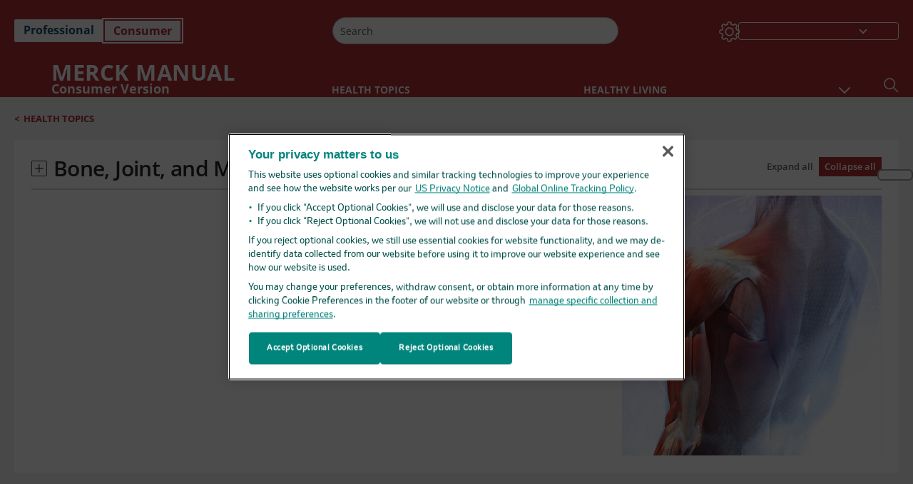

--- FILE ---
content_type: text/html; charset=utf-8
request_url: https://www.merckmanuals.com/en-ca/home/bone-joint-and-muscle-disorders
body_size: 87342
content:
<!DOCTYPE html><html dir="ltr" lang="en-ca"><head><script id="gtm-placeholder"></script><link rel="icon" href="/home/_next/static/media/favicon.f7343459.ico"/><link rel="preconnect" href="https://edge.sitecorecloud.io"/><meta name="viewport" content="width=device-width, height=device-height, initial-scale=1, minimum-scale=1, maximum-scale=5, user-scalable=1"/><link href="https://cdn.cookielaw.org" rel="preconnect"/><link href="https://geolocation.onetrust.com" rel="preconnect"/><link href="https://cdn.cookielaw.org/scripttemplates/otSDKStub.js" rel="preload" as="script"/><script defer="" src="https://cdn.cookielaw.org/scripttemplates/otSDKStub.js" data-domain-script="cdf719dd-b370-4246-9b13-840b56be970d"></script><script id="one-trust">function OptanonWrapper() { }</script><link rel="preload" href="/Fonts/OpenSans/OpenSans-700-Bold.woff2" as="font" type="font/woff2" crossorigin="anonymous"/><link rel="preload" href="/Fonts/OpenSans/OpenSans-400-Regular.woff2" as="font" type="font/woff2" crossorigin="anonymous"/><link rel="preload" href="/Fonts/OpenSans/OpenSans-400-Regular-Italic.woff2" as="font" type="font/woff2" crossorigin="anonymous"/><link rel="preload" href="/Fonts/OpenSans/OpenSans-600-SemiBold.woff2" as="font" type="font/woff2" crossorigin="anonymous"/><link rel="preload" as="image" imageSrcSet="/home/_next/static/media/home-icon.2ae865eb.svg?w=32 1x, /home/_next/static/media/home-icon.2ae865eb.svg?w=48 2x"/><link rel="canonical" href="https://www.merckmanuals.com/en-ca/home/bone-joint-and-muscle-disorders"/><link rel="alternate" hrefLang="x-default" href="https://www.msdmanuals.com/home/bone-joint-and-muscle-disorders"/><link rel="preload" as="image" imageSrcSet="https://edge.sitecorecloud.io/mmanual-ssq1ci05/media/manual/images/bonejointmuscle_031215_sm.jpg?mw=640 1x, https://edge.sitecorecloud.io/mmanual-ssq1ci05/media/manual/images/bonejointmuscle_031215_sm.jpg?mw=1080 2x"/><meta charSet="utf-8"/><meta http-equiv="X-UA-Compatible" content="IE=edge,chrome=1"/><meta lang="en-CA"/><meta http-equiv="content-type" content="text/html; charset=utf-8"/><meta http-equiv="content-language" content="en-CA"/><meta name="robots" content="noindex, follow"/><meta name="description" content="Learn about Bone Joint and Muscle Disorders symptoms, diagnosis and treatment in the Merck Manual. HCP and Vet versions too!"/><meta itemProp="name" content="Bone, Joint, and Muscle Disorders - Merck Manual Consumer Version"/><meta name="edition" content="Consumer"/><meta itemProp="image" content="https://edge.sitecorecloud.io/mmanual-ssq1ci05/media/manual/seo/promotional_share_msd.jpg"/><meta name="twitter:title" content="Bone, Joint, and Muscle Disorders - Merck Manual Consumer Version"/><meta name="twitter:card" content="summary_large_image"/><meta name="twitter:description" content="Learn about Bone Joint and Muscle Disorders symptoms, diagnosis and treatment in the Merck Manual. HCP and Vet versions too!"/><meta name="twitter:image" content="https://edge.sitecorecloud.io/mmanual-ssq1ci05/media/manual/seo/promotional_share_msd.jpg"/><meta property="og:site_name" content="Merck Manual Consumer Version"/><meta property="og:title" content="Bone, Joint, and Muscle Disorders - Merck Manual Consumer Version"/><meta property="og:type" content="article"/><meta property="og:url" content="https://www.merckmanuals.com/en-ca/home/bone-joint-and-muscle-disorders"/><meta property="og:image" content="https://edge.sitecorecloud.io/mmanual-ssq1ci05/media/manual/seo/promotional_share_msd.jpg"/><meta property="og:image:alt" content="Promotional Share msd"/><meta property="og:image:width" content="1200"/><meta property="og:image:height" content="630"/><meta name="twitter:site" content="@MerckManualHome"/><meta name="VasontID" content="v839463"/><title>Bone, Joint, and Muscle Disorders - Merck Manual Consumer Version</title><link href="https://www.googletagmanager.com" rel="preconnect" as="script"/><meta name="next-head-count" content="43"/><script id="sitecore-context-item" data-nscript="beforeInteractive">
        /* 
          MManual.Foundation.Context.Item.SitecoreId = 68c7edf2-6443-4e9b-a988-c90d563ed09f;
          MManual.Foundation.Context.Item.MediaId = ;
          MManual.Foundation.Context.Item.VasontId = v839463;
          MManual.Foundation.Context.Item.TemplateId = 2fde642-3cc2-49cb-8fac-687be1efa7b;
        */
      </script><link rel="preload" href="/home/_next/static/css/ece053d457e24fc7.css" as="style"/><link rel="stylesheet" href="/home/_next/static/css/ece053d457e24fc7.css" data-n-g=""/><link rel="preload" href="/home/_next/static/css/ea1d00f58980c896.css" as="style"/><link rel="stylesheet" href="/home/_next/static/css/ea1d00f58980c896.css" data-n-p=""/><link rel="preload" href="/home/_next/static/css/8fd40e53db4fa081.css" as="style"/><link rel="stylesheet" href="/home/_next/static/css/8fd40e53db4fa081.css" data-n-p=""/><link rel="preload" href="/home/_next/static/css/b2f7730c2b3fed2d.css" as="style"/><link rel="stylesheet" href="/home/_next/static/css/b2f7730c2b3fed2d.css" data-n-p=""/><link rel="preload" href="/home/_next/static/css/bc0d52248b9daced.css" as="style"/><link rel="stylesheet" href="/home/_next/static/css/bc0d52248b9daced.css" data-n-p=""/><link rel="preload" href="/home/_next/static/css/228408a4978136e9.css" as="style"/><link rel="stylesheet" href="/home/_next/static/css/228408a4978136e9.css" data-n-p=""/><link rel="preload" href="/home/_next/static/css/880b9f541704c565.css" as="style"/><link rel="stylesheet" href="/home/_next/static/css/880b9f541704c565.css" data-n-p=""/><link rel="preload" href="/home/_next/static/css/d150bda97896f3a9.css" as="style"/><link rel="stylesheet" href="/home/_next/static/css/d150bda97896f3a9.css" data-n-p=""/><link rel="preload" href="/home/_next/static/css/0c1e948fac153d03.css" as="style"/><link rel="stylesheet" href="/home/_next/static/css/0c1e948fac153d03.css" data-n-p=""/><link rel="preload" href="/home/_next/static/css/bf2712ad2f88c6cc.css" as="style"/><link rel="stylesheet" href="/home/_next/static/css/bf2712ad2f88c6cc.css" data-n-p=""/><link rel="preload" href="/home/_next/static/css/60ada113ee5491bd.css" as="style"/><link rel="stylesheet" href="/home/_next/static/css/60ada113ee5491bd.css" data-n-p=""/><link rel="preload" href="/home/_next/static/css/63bd721517efc871.css" as="style"/><link rel="stylesheet" href="/home/_next/static/css/63bd721517efc871.css" data-n-p=""/><link rel="preload" href="/home/_next/static/css/b2636e61b8bea272.css" as="style"/><link rel="stylesheet" href="/home/_next/static/css/b2636e61b8bea272.css" data-n-p=""/><link rel="preload" href="/home/_next/static/css/5dfe1c05e53d2c78.css" as="style"/><link rel="stylesheet" href="/home/_next/static/css/5dfe1c05e53d2c78.css" data-n-p=""/><noscript data-n-css=""></noscript><script defer="" nomodule="" src="/home/_next/static/chunks/polyfills-c67a75d1b6f99dc8.js"></script><script src="/home/_next/static/chunks/webpack-1bb41b6be410bce7.js" defer=""></script><script src="/home/_next/static/chunks/framework-67b80232d4e18f31.js" defer=""></script><script src="/home/_next/static/chunks/main-f486f8e8d399bd49.js" defer=""></script><script src="/home/_next/static/chunks/pages/_app-e78587998151efc4.js" defer=""></script><script src="/home/_next/static/chunks/stickyRightToolbar-b65d3ba91fa113df.js" defer=""></script><script src="/home/_next/static/chunks/LayoutBundle-a65863caab4d1c31.js" defer=""></script><script src="/home/_next/static/chunks/FooterBundle-7169a177cd06e26b.js" defer=""></script><script src="/home/_next/static/chunks/topicLinkBundle-1458dbfa94f09327.js" defer=""></script><script src="/home/_next/static/chunks/languageSwitcher-0bc9d752527b5214.js" defer=""></script><script src="/home/_next/static/chunks/ExternalResourceListBundle-bdb9b159ca03bb5b.js" defer=""></script><script src="/home/_next/static/chunks/bootstrap-9314c97223051a4c.js" defer=""></script><script src="/home/_next/static/chunks/sitecorejss-cf2c45c48da7b1c9.js" defer=""></script><script src="/home/_next/static/chunks/colorConvert-77d64a08acd7d12c.js" defer=""></script><script src="/home/_next/static/chunks/CanonicalBundle-a97ae7e55b7a3deb.js" defer=""></script><script src="/home/_next/static/chunks/sitecorejssnextjs-86c966f24b3df1a4.js" defer=""></script><script src="/home/_next/static/chunks/axios-76e6c50fe528f674.js" defer=""></script><script src="/home/_next/static/chunks/objectInspect-845c4342e6f7192a.js" defer=""></script><script src="/home/_next/static/chunks/searchStaxServiceBundle-54d074b5da2d1ea0.js" defer=""></script><script src="/home/_next/static/chunks/SeoBundle-d603c41b0976df58.js" defer=""></script><script src="/home/_next/static/chunks/popperjs-cc694188f22355e0.js" defer=""></script><script src="/home/_next/static/chunks/TextToSpeech-1aca677fcbb31c19.js" defer=""></script><script src="/home/_next/static/chunks/reactautocomplete-24bdc5b7b5302522.js" defer=""></script><script src="/home/_next/static/chunks/ResourceListBundle-fa4968099d05ccad.js" defer=""></script><script src="/home/_next/static/chunks/SectionBundle-8a1f3b05c06686b4.js" defer=""></script><script src="/home/_next/static/chunks/FilterBundle-07b06f5c0e5a214e.js" defer=""></script><script src="/home/_next/static/chunks/SearchResultsAI-b944ae7084910e04.js" defer=""></script><script src="/home/_next/static/chunks/SearchResults-9cc34fd8ebc70047.js" defer=""></script><script src="/home/_next/static/chunks/067cdb3c-7b198cd2b03d8a66.js" defer=""></script><script src="/home/_next/static/chunks/4680-5244abb9ac518c57.js" defer=""></script><script src="/home/_next/static/chunks/8902-f4ec3162bb6b8265.js" defer=""></script><script src="/home/_next/static/chunks/5942-5fda5034d526afed.js" defer=""></script><script src="/home/_next/static/chunks/6179-fc3c4cef8519299d.js" defer=""></script><script src="/home/_next/static/chunks/9466-4aac6958d618802a.js" defer=""></script><script src="/home/_next/static/chunks/8860-647bb4f061955d49.js" defer=""></script><script src="/home/_next/static/chunks/4779-2ea610fbaec0c67e.js" defer=""></script><script src="/home/_next/static/chunks/7171-d4e87bd4cc47ecf5.js" defer=""></script><script src="/home/_next/static/chunks/pages/%5Bsite%5D/%5Bsection%5D-025752cf8d1571b7.js" defer=""></script><script src="/home/_next/static/bKUxtDCbuw4zrMYNCszKy/_buildManifest.js" defer=""></script><script src="/home/_next/static/bKUxtDCbuw4zrMYNCszKy/_ssgManifest.js" defer=""></script></head><body><div data-nosnippet="true" style="display:none" aria-hidden="true"><a rel="nofollow" href="/n3wbr@nds">honeypot link</a></div><div id="__next"><div class="consumer font-size-1 light false undefined"><div class="headerHat headerHatBackgroundLight "></div><div class=" layoutContainer false "><header><div dir="ltr" id="topHeader" class="Header_header__5x_ys undefined headerbackground 
            header1
             "><div id="hideOnScroll" class="Header_topHeader__fHIIn container-fluid "><div class="Header_skipToMainContentContainer__miRvo"><a tabindex="0" class="
        SkipToMainContent_skipToContentContainer__1ryB1       
        SkipToMainContent_toggleOverlayLtr___MqbC
        false
        " href="#mainContainer" data-testid="SkipToMainContent"><span data-testid="SkipToMainContentText" class="SkipToMainContent_skipToMainContent__GBRhF">skip to main content</span></a></div><div class="Header_content__M3BtN Header_header__5x_ys
              false
              "><div class="Header_editionSwitcher__dNt96"><div dir="ltr" class="EditionSwitcher_editionSwticher__Rpz8K" data-testid="editionText" role="link"><div tabindex="-1" role="group" class="btn-group"><input class="btn-check" name="radio" type="radio" autoComplete="off" id="radio-0" value="1"/><label tabindex="0" data-id="[object Object]" data-testid="prof" for="radio-0" class="EditionSwitcher_toggleStyle__LhKkV EditionSwitcher_profButton__ioV1h false false false btn btn-light">Professional</label><input class="btn-check" name="radio" type="radio" autoComplete="off" id="radio-1" checked="" value="2"/><label tabindex="0" data-id="[object Object]" data-testid="home" for="radio-1" class="EditionSwitcher_toggleStyle__LhKkV false EditionSwitcher_homeButton__kBnKn false EditionSwitcher_homeButtonActive__MFx3T btn btn-light">Consumer</label></div><span class="EditionSwitcher_visuallyHidden__CEXey" aria-live="polite"></span></div></div><div class="Header_mainSearch__DWB07"><div dir="ltr" class="MainSearch_mainSearch__78d49 undefined undefined 
        undefined
         MainSearch_fontSize1__ONPWo MainSearch_lightTheme__OYpUw " data-testid="mainsearch"><div class="MainSearch_mainSearchAutocom__32NeF MainSearch_headerSearch__AfSQK undefined undefined 
          undefined undefined MainSearch_noSuggestionOverlay__v3DDo "><div style="display:inline-block"><input placeholder="Search" id="search-autocomplete" role="combobox" aria-autocomplete="list" aria-expanded="false" autoComplete="off" value=""/></div><button type="button" aria-label="Search" data-testid="search-btn" class="MainSearch_search__N1Xe2 btn btn-light"><span style="box-sizing:border-box;display:inline-block;overflow:hidden;width:initial;height:initial;background:none;opacity:1;border:0;margin:0;padding:0;position:relative;max-width:100%"><span style="box-sizing:border-box;display:block;width:initial;height:initial;background:none;opacity:1;border:0;margin:0;padding:0;max-width:100%"><img style="display:block;max-width:100%;width:initial;height:initial;background:none;opacity:1;border:0;margin:0;padding:0" alt="" aria-hidden="true" src="data:image/svg+xml,%3csvg%20xmlns=%27http://www.w3.org/2000/svg%27%20version=%271.1%27%20width=%2721%27%20height=%2721%27/%3e"/></span><img alt="Search" src="[data-uri]" decoding="async" data-nimg="intrinsic" style="position:absolute;top:0;left:0;bottom:0;right:0;box-sizing:border-box;padding:0;border:none;margin:auto;display:block;width:0;height:0;min-width:100%;max-width:100%;min-height:100%;max-height:100%"/><noscript><img alt="Search" srcSet="/home/_next/static/media/icon_search_black.3a2bfc46.png?w=32 1x, /home/_next/static/media/icon_search_black.3a2bfc46.png?w=48 2x" src="/home/_next/static/media/icon_search_black.3a2bfc46.png?w=48" decoding="async" data-nimg="intrinsic" style="position:absolute;top:0;left:0;bottom:0;right:0;box-sizing:border-box;padding:0;border:none;margin:auto;display:block;width:0;height:0;min-width:100%;max-width:100%;min-height:100%;max-height:100%" loading="lazy"/></noscript></span></button></div></div></div><div class="Header_selectorContainer__hZCvn"><div dir="ltr" data-testid="settings" class=" Settings_settingsContainer__V0R_P
    Settings_consumerLight__MnxQG
    undefined false"><button class="Settings_settingsBtn__U4f7S Settings_topheaderSettingsBtn__4Q2wT" data-testid="settings-button" aria-expanded="false" aria-label="Settings"><div class="Settings_headerSettingsIcon__FdaCk false"></div></button><span class="Settings_hiddenImage__arexe"></span></div><div class="LanguageSwitcher_langswitcher__ogDFX" data-testid="LanguageSwitcher" id="langswitcher"><div class="LanguageSwitcher_langswitcherDropdown__bf87u" id="langswitcherDropdown" tabindex="0" role="combobox" aria-expanded="false" aria-label=" Select Language"><div class="LanguageSwitcher_dropdownHeader__9L8e5" id="stickylanguage"><div aria-hidden="true" class="LanguageSwitcher_selectedLanguage__oQbv9"></div><div dir="ltr" class="LanguageSwitcher_arrowDown__OQQ22" id="stickyarrow"></div></div></div></div></div></div></div></div></header><header dir="ltr" id="bottomHeader" class=" Header_header__5x_ys undefined
         Header_headerBottom__KIW8K
                headerbackground 
                header1
             "><div class="Header_bottomHeader__cxcbn  container-fluid container-padding false false"><div dir="ltr" class=" Logo_headerLogo__5TL4e undefined false"><a href="/en-ca/home" aria-label="MERCK MANUAL Consumer Version Logo"><span class="Logo_headerLogo__descriptionLogoWrapper__Scd6N"><span style="box-sizing:border-box;display:inline-block;overflow:hidden;width:initial;height:initial;background:none;opacity:1;border:0;margin:0;padding:0;position:relative;max-width:100%"><span style="box-sizing:border-box;display:block;width:initial;height:initial;background:none;opacity:1;border:0;margin:0;padding:0;max-width:100%"><img style="display:block;max-width:100%;width:initial;height:initial;background:none;opacity:1;border:0;margin:0;padding:0" alt="" aria-hidden="true" src="data:image/svg+xml,%3csvg%20xmlns=%27http://www.w3.org/2000/svg%27%20version=%271.1%27%20width=%2752%27%20height=%2752%27/%3e"/></span><img alt="MSD" src="[data-uri]" decoding="async" data-nimg="intrinsic" style="position:absolute;top:0;left:0;bottom:0;right:0;box-sizing:border-box;padding:0;border:none;margin:auto;display:block;width:0;height:0;min-width:100%;max-width:100%;min-height:100%;max-height:100%"/><noscript><img alt="MSD" srcSet="https://edge.sitecorecloud.io/mmanual-ssq1ci05/media/manual/brand-logos/mm_logo.svg?h=52&amp;iar=0&amp;w=52&amp;mw=64 1x, https://edge.sitecorecloud.io/mmanual-ssq1ci05/media/manual/brand-logos/mm_logo.svg?h=52&amp;iar=0&amp;w=52&amp;mw=128 2x" src="https://edge.sitecorecloud.io/mmanual-ssq1ci05/media/manual/brand-logos/mm_logo.svg?h=52&amp;iar=0&amp;w=52&amp;mw=128" decoding="async" data-nimg="intrinsic" style="position:absolute;top:0;left:0;bottom:0;right:0;box-sizing:border-box;padding:0;border:none;margin:auto;display:block;width:0;height:0;min-width:100%;max-width:100%;min-height:100%;max-height:100%" loading="lazy"/></noscript></span></span><span class="Logo_headerLogo__descriptionText__mbhQ_"><span class="Logo_headerLogo__descriptionCompany__l_kk7">MERCK MANUAL</span><span class="Logo_headerLogo__descriptionVersion__iHdbH false">Consumer Version</span></span></a></div><div dir="ltr" class=" container Navigation_navigation__JZWDx 
   
    false" data-testid="navigation"><div><nav dir="ltr" data-testid="hamburgerMenu" class="HamburgerNavigation_hamburger__p2TcM      
      false
       navbar navbar-expand-xxs navbar-light"><div class="HamburgerNavigation_toggleContainer__FgLgJ container"><button type="button" aria-label="Toggle navigation" class="navbar-toggler collapsed"><span class="navbar-toggler-icon"></span></button></div></nav></div><div><nav id="navBar" class="Navigation_navigationBar__zIC4y Navigation_hideNavBar__WbmJC navbar navbar-expand navbar-light"><div class="Navigation_navigationContainer__9wPbA container"><div class="Navigation_navigationList__SCoXD navbar-nav"><a id="96abe6f8-9439-463c-8d57-e2c6330d63e1" href="/en-ca/home" role="link" data-rr-ui-event-key="/en-ca/home" class="Navigation_navigationListItems__Hb5U6
            false
            false
            Navigation_homeIconSize__F2d8y
           nav-link"><span dir="ltr" class="Navigation_homeIcon__XXCrB"></span></a><a id="72244b4c-8d05-433e-8f45-33cff0dbba10" href="/en-ca/home/health-topics" role="link" data-rr-ui-event-key="/en-ca/home/health-topics" class="Navigation_navigationListItems__Hb5U6
            false
            false
            false
           nav-link">HEALTH TOPICS</a><a id="507c6151-38d8-4c72-8c32-b3373a627015" href="/en-ca/home/healthy-living" role="link" data-rr-ui-event-key="/en-ca/home/healthy-living" class="Navigation_navigationListItems__Hb5U6
            false
            false
            false
           nav-link">HEALTHY LIVING</a><a id="48643b21-6778-432a-9ced-9d10696dbebb" href="/en-ca/home/symptoms" role="link" data-rr-ui-event-key="/en-ca/home/symptoms" class="Navigation_navigationListItems__Hb5U6
            false
            false
            false
           nav-link">SYMPTOMS</a><a id="e1ae58d6-f757-4fae-8cea-5e75f2bab0b8" href="/en-ca/home/first-aid" role="link" data-rr-ui-event-key="/en-ca/home/first-aid" class="Navigation_navigationListItems__Hb5U6
            false
            false
            false
           nav-link">EMERGENCIES</a><a id="7abfc1e3-aa93-4f0f-8897-4926ba7190bb" href="/en-ca/home/drug-names-generic-and-brand" role="link" data-rr-ui-event-key="/en-ca/home/drug-names-generic-and-brand" class="Navigation_navigationListItems__Hb5U6
            false
            false
            false
           nav-link">DRUG INFO</a><a id="9b8a0c92-9cd6-421d-be69-177bf27d7b18" href="/en-ca/home/resource" role="link" data-rr-ui-event-key="/en-ca/home/resource" class="Navigation_navigationListItems__Hb5U6
            false
            false
            false
           nav-link">RESOURCES</a><a id="2e7c94cf-9b85-4b86-9d5a-ac25161090bb" href="/en-ca/home/pages-with-widgets/news-list" role="link" data-rr-ui-event-key="/en-ca/home/pages-with-widgets/news-list" class="Navigation_navigationListItems__Hb5U6
            false
            false
            false
           nav-link">COMMENTARY</a><a id="7e54c8ef-08c0-4158-a966-f3fa1f52578f" href="/en-ca/home/resourcespages/about-the-manuals" role="link" data-rr-ui-event-key="/en-ca/home/resourcespages/about-the-manuals" class="Navigation_navigationListItems__Hb5U6
            false
            false
            false
           nav-link">ABOUT US</a></div></div></nav><nav class="Navigation_navigationBar__zIC4y
                  false
                   navbar navbar-expand navbar-light"><div id="navbar-item" class="Navigation_navigationContainer__9wPbA container"><div class="Navigation_navigationList__SCoXD navbar-nav"><a href="/en-ca/home" role="link" data-rr-ui-event-key="/en-ca/home" class="Navigation_navigationListItems__Hb5U6
                  false
                  false
                  Navigation_homeIconSize__F2d8y
                   nav-link"><span dir="ltr" class="
                          Navigation_homeIcon__XXCrB Navigation_homeIcon__XXCrB
                        "><span style="box-sizing:border-box;display:inline-block;overflow:hidden;width:initial;height:initial;background:none;opacity:1;border:0;margin:0;padding:0;position:relative;max-width:100%"><span style="box-sizing:border-box;display:block;width:initial;height:initial;background:none;opacity:1;border:0;margin:0;padding:0;max-width:100%"><img style="display:block;max-width:100%;width:initial;height:initial;background:none;opacity:1;border:0;margin:0;padding:0" alt="" aria-hidden="true" src="data:image/svg+xml,%3csvg%20xmlns=%27http://www.w3.org/2000/svg%27%20version=%271.1%27%20width=%2720%27%20height=%2720%27/%3e"/></span><img alt="home" srcSet="/home/_next/static/media/home-icon.2ae865eb.svg?w=32 1x, /home/_next/static/media/home-icon.2ae865eb.svg?w=48 2x" src="/home/_next/static/media/home-icon.2ae865eb.svg?w=48" decoding="async" data-nimg="intrinsic" style="position:absolute;top:0;left:0;bottom:0;right:0;box-sizing:border-box;padding:0;border:none;margin:auto;display:block;width:0;height:0;min-width:100%;max-width:100%;min-height:100%;max-height:100%"/></span></span></a><a href="/en-ca/home/health-topics" role="link" data-rr-ui-event-key="/en-ca/home/health-topics" class="Navigation_navigationListItems__Hb5U6
                  false
                  false
                  false
                   nav-link">HEALTH TOPICS</a><a href="/en-ca/home/healthy-living" role="link" data-rr-ui-event-key="/en-ca/home/healthy-living" class="Navigation_navigationListItems__Hb5U6
                  false
                  false
                  false
                   nav-link">HEALTHY LIVING</a><div dir="ltr" class="Navigation_navigationDropdown__UnDU_ nav-item dropdown"><a id="navigation-dropdown" aria-expanded="false" role="button" class="dropdown-toggle nav-link" tabindex="0" href="#"> </a></div></div></div></nav></div></div><div class=" Header_bottomRightHeader__JVT6Q"><div><div tabindex="0" dir="ltr" aria-label="Search" class="Search_headerSearchIcon__TN4QW false" role="button"><span style="box-sizing:border-box;display:inline-block;overflow:hidden;width:initial;height:initial;background:none;opacity:1;border:0;margin:0;padding:0;position:relative;max-width:100%"><span style="box-sizing:border-box;display:block;width:initial;height:initial;background:none;opacity:1;border:0;margin:0;padding:0;max-width:100%"><img style="display:block;max-width:100%;width:initial;height:initial;background:none;opacity:1;border:0;margin:0;padding:0" alt="" aria-hidden="true" src="data:image/svg+xml,%3csvg%20xmlns=%27http://www.w3.org/2000/svg%27%20version=%271.1%27%20width=%2721%27%20height=%2721%27/%3e"/></span><img alt="Search icon" srcSet="/home/_next/static/media/icon_search_white.ab0fbaf1.svg?w=32 1x, /home/_next/static/media/icon_search_white.ab0fbaf1.svg?w=48 2x" src="/home/_next/static/media/icon_search_white.ab0fbaf1.svg?w=48" decoding="async" data-nimg="intrinsic" style="position:absolute;top:0;left:0;bottom:0;right:0;box-sizing:border-box;padding:0;border:none;margin:auto;display:block;width:0;height:0;min-width:100%;max-width:100%;min-height:100%;max-height:100%"/></span></div></div></div></div></header><div class="container-fluid breadcrumb"><nav class="false
          false
          " aria-label="breadcrumb"><div class="Breadcrumb_breadcrumbContainer__6G8Wi" data-testid="breadcrumb"><ol class="Breadcrumb_breadcrumbList__lRPWT" data-testid="breadcrumb-listWrap"><li class="Breadcrumb_breadcrumbListItem__aXJ77" data-testid="breadcrumb-navList0"><span class="Breadcrumb_breadcrumbItemSymbol__0oxag">&lt;</span><a class="Breadcrumb_breadcrumbItemLink__zZn2u" href="/en-ca/home/health-topics" data-testid="breadcrumb-navLink0" aria-current="page"><b>Health Topics</b></a></li></ol></div></nav></div><div class=" StickyRightToolbar_righttoolbarContainer__Q2Nw8  StickyRightToolbar_ltr__KPR49" data-testid="righttoolbar"><div class="StickyRightToolbar_righttoolbarContent__pWj_e"><aside class="StickyRightToolbar_righttoolbarAside__zmP0T"><ul></ul></aside></div></div><main class="container-fluid mainContainerErrorPage 
              
              
           " dir="ltr" id="mainContainer"><div class="MainContainer_placeholderContainer__3Z_ep"><div class=" OneColumnContainer_oneColumnContainer__pUUhP
    false undefined false
       false"><div class="Section_Section__Ghe7C Section_consumer__gELu0" data-testid="SectionId"><div class="Section_listHeader__PlAk8"><div class="Section_expandAllIcon__3P5a1"><span><button data-testid="expandAll" class=" Section_expandCollapseIcon__rrDzt Section_expandIcon__xG4e9" aria-expanded="false" aria-label="Bone, Joint, and Muscle Disorders"></button></span><span aria-hidden="true">Bone, Joint, and Muscle Disorders</span></div><div class="Section_filterOptions__1vxyo"><button class="Section_active__wNI4F false " data-testid="expandAllFilter" tabindex="0" aria-expanded="false" aria-current="page">Expand all</button><button class="Section_inactive__UVahn undefined
               " data-testid="collapseAllFilter" tabindex="0" aria-expanded="false" aria-current="page">Collapse all</button></div></div><div class="Section_content__oZGB2"><nav aria-label="Bone, Joint, and Muscle Disorders"><div class="Section_leftContent__vp_sT" role="tree" aria-label="Bone, Joint, and Muscle Disorders"></div></nav><div class="Section_rightContent__sEuOw"><span style="box-sizing:border-box;display:inline-block;overflow:hidden;width:initial;height:initial;background:none;opacity:1;border:0;margin:0;padding:0;position:relative;max-width:100%"><span style="box-sizing:border-box;display:block;width:initial;height:initial;background:none;opacity:1;border:0;margin:0;padding:0;max-width:100%"><img style="display:block;max-width:100%;width:initial;height:initial;background:none;opacity:1;border:0;margin:0;padding:0" alt="" aria-hidden="true" src="data:image/svg+xml,%3csvg%20xmlns=%27http://www.w3.org/2000/svg%27%20version=%271.1%27%20width=%27500%27%20height=%27500%27/%3e"/></span><img alt="" srcSet="https://edge.sitecorecloud.io/mmanual-ssq1ci05/media/manual/images/bonejointmuscle_031215_sm.jpg?mw=640 1x, https://edge.sitecorecloud.io/mmanual-ssq1ci05/media/manual/images/bonejointmuscle_031215_sm.jpg?mw=1080 2x" src="https://edge.sitecorecloud.io/mmanual-ssq1ci05/media/manual/images/bonejointmuscle_031215_sm.jpg?mw=1080" decoding="async" data-nimg="intrinsic" style="position:absolute;top:0;left:0;bottom:0;right:0;box-sizing:border-box;padding:0;border:none;margin:auto;display:block;width:0;height:0;min-width:100%;max-width:100%;min-height:100%;max-height:100%"/></span></div></div></div></div></div><noscript id="gtn"><iframe src="https://www.googletagmanager.com/ns.html?id=GTM-5MKXR9" height="0" width="0" style="display:none;visibility:hidden"></iframe></noscript><div data-testid="LanguageSelectorPopup"></div><div data-testid="hellobar"></div></main><footer dir="ltr" class="footerBackground footer false  false"><div class="container-fluid"><section class="Footer_footerContainer__rUw_P Footer_ThemeLight__ttYkD false false false" data-testid="footer" data-nosnippet="true"><div class="Footer_footerTop__zo0xW "><div class="Footer_footerTopLogo__FNxGv false"><span style="box-sizing:border-box;display:inline-block;overflow:hidden;width:initial;height:initial;background:none;opacity:1;border:0;margin:0;padding:0;position:relative;max-width:100%"><span style="box-sizing:border-box;display:block;width:initial;height:initial;background:none;opacity:1;border:0;margin:0;padding:0;max-width:100%"><img style="display:block;max-width:100%;width:initial;height:initial;background:none;opacity:1;border:0;margin:0;padding:0" alt="" aria-hidden="true" src="data:image/svg+xml,%3csvg%20xmlns=%27http://www.w3.org/2000/svg%27%20version=%271.1%27%20width=%27240%27%20height=%2770%27/%3e"/></span><img alt="MSD" src="[data-uri]" decoding="async" data-nimg="intrinsic" style="position:absolute;top:0;left:0;bottom:0;right:0;box-sizing:border-box;padding:0;border:none;margin:auto;display:block;width:0;height:0;min-width:100%;max-width:100%;min-height:100%;max-height:100%"/><noscript><img alt="MSD" srcSet="https://edge.sitecorecloud.io/mmanual-ssq1ci05/media/manual/brand-logos/mmanual_foot_logo.png?h=70&amp;iar=0&amp;w=240&amp;mw=256 1x, https://edge.sitecorecloud.io/mmanual-ssq1ci05/media/manual/brand-logos/mmanual_foot_logo.png?h=70&amp;iar=0&amp;w=240&amp;mw=480 2x" src="https://edge.sitecorecloud.io/mmanual-ssq1ci05/media/manual/brand-logos/mmanual_foot_logo.png?h=70&amp;iar=0&amp;w=240&amp;mw=480" decoding="async" data-nimg="intrinsic" style="position:absolute;top:0;left:0;bottom:0;right:0;box-sizing:border-box;padding:0;border:none;margin:auto;display:block;width:0;height:0;min-width:100%;max-width:100%;min-height:100%;max-height:100%" loading="lazy"/></noscript></span></div><div class="Footer_footerTopText__24ojc"><div class="Footer_footerHeading__1hsHg"></div></div></div><div class="Footer_footerBottom__fqHys false false"><div class="Footer_footerNavLinks__EnefT"><ul class="Footer_footerNavList__iuQJF" data-testid="footer-navList" aria-label="content Info landmark"><li class="" data-testid="footer-navList0"><a href="/en-ca/professional/resourcespages/about-the-merck-manuals" class="Footer_footerLinkWrap__4t7Cm" role="link">About</a></li><li class="" data-testid="footer-navList1"><a href="/en-ca/professional/resourcespages/disclaimer" class="Footer_footerLinkWrap__4t7Cm" role="link">Disclaimer</a></li><li class="" data-testid="footer-navList2"><a href="/en-ca/professional/content/permissions" class="Footer_footerLinkWrap__4t7Cm" role="link">Permissions</a></li><li class="" data-testid="footer-navList3"><a href="https://www.msdprivacy.com/" class="Footer_footerLinkWrap__4t7Cm" role="link">Privacy</a></li><li class="" data-testid="footer-navList4"><a href="javascript:void(0)" class="Footer_footerLinkWrap__4t7Cm" role="button">Cookie Preferences</a></li><li class="" data-testid="footer-navList5"><a href="http://www.merck.com/policy/terms-of-use/home.html" class="Footer_footerLinkWrap__4t7Cm" role="link">Terms of use</a></li><li class="" data-testid="footer-navList6"><a href="/en-ca/professional/content/partnerships" class="Footer_footerLinkWrap__4t7Cm" role="link">Partnerships</a></li><li class="" data-testid="footer-navList7"><a href="/en-ca/professional/content/contact-us" class="Footer_footerLinkWrap__4t7Cm" role="link">Contact Us</a></li><li class="" data-testid="footer-navList8"><a href="https://www.msdvetmanual.com" class="Footer_footerLinkWrap__4t7Cm" role="link">Veterinary Manual</a></li><li class="" data-testid="footer-navList9"><a href="/en-ca/home/resourcespages/global-medical-knowledge" class="Footer_footerLinkWrap__4t7Cm" role="link">Global Medical Knowledge</a></li><li class="" data-testid="footer-navList10"><a href="/en-ca/home/resourcespages/mobileapps" class="Footer_footerLinkWrap__4t7Cm" role="link">Mobile App</a></li></ul></div><div class="Footer_footerBottomMobile__hAAb2 false"><div class="Footer_footerBottomMobileSocial__SFHDu"></div><div class="Footer_footerMobileAccessibilityImg__VXBmN "><a aria-label="accesibilitylogo" href=""></a></div></div><div class="Footer_footerImgCopyrightWrap__4kTt8"><div class="Footer_footerDesktopIconsWrap__MzxpU"></div><div class="Footer_copyrightWrap__h3XOb false"><div class="Footer_printlogo__G54WT  false"><span style="box-sizing:border-box;display:inline-block;overflow:hidden;width:initial;height:initial;background:none;opacity:1;border:0;margin:0;padding:0;position:relative;max-width:100%"><span style="box-sizing:border-box;display:block;width:initial;height:initial;background:none;opacity:1;border:0;margin:0;padding:0;max-width:100%"><img style="display:block;max-width:100%;width:initial;height:initial;background:none;opacity:1;border:0;margin:0;padding:0" alt="" aria-hidden="true" src="data:image/svg+xml,%3csvg%20xmlns=%27http://www.w3.org/2000/svg%27%20version=%271.1%27%20width=%2780%27%20height=%2725%27/%3e"/></span><img alt="MSD" src="[data-uri]" decoding="async" data-nimg="intrinsic" style="position:absolute;top:0;left:0;bottom:0;right:0;box-sizing:border-box;padding:0;border:none;margin:auto;display:block;width:0;height:0;min-width:100%;max-width:100%;min-height:100%;max-height:100%"/><noscript><img alt="MSD" srcSet="/_next/image?url=https%3A%2F%2Fedge.sitecorecloud.io%2Fmmanual-ssq1ci05%2Fmedia%2Fmanual%2Fbrand-logos%2Fmmanual_foot_logo.png%3Fh%3D70%26iar%3D0%26w%3D240&amp;w=96&amp;q=75 1x, /_next/image?url=https%3A%2F%2Fedge.sitecorecloud.io%2Fmmanual-ssq1ci05%2Fmedia%2Fmanual%2Fbrand-logos%2Fmmanual_foot_logo.png%3Fh%3D70%26iar%3D0%26w%3D240&amp;w=256&amp;q=75 2x" src="/_next/image?url=https%3A%2F%2Fedge.sitecorecloud.io%2Fmmanual-ssq1ci05%2Fmedia%2Fmanual%2Fbrand-logos%2Fmmanual_foot_logo.png%3Fh%3D70%26iar%3D0%26w%3D240&amp;w=256&amp;q=75" decoding="async" data-nimg="intrinsic" style="position:absolute;top:0;left:0;bottom:0;right:0;box-sizing:border-box;padding:0;border:none;margin:auto;display:block;width:0;height:0;min-width:100%;max-width:100%;min-height:100%;max-height:100%" loading="lazy"/></noscript></span></div><p class="Footer_footerCopyright__sENEZ  false"><span class="Footer_text__84Txh">Copyright</span><span class="Footer_yearText__QU_bk">© 2026</span><span>Merck &amp; Co., Inc., Rahway, NJ, USA and its affiliates. All rights reserved.</span></p></div></div></div></section></div></footer></div></div></div><script id="__NEXT_DATA__" type="application/json">{"props":{"pageProps":{"locale":"en-ca","layoutData":{"sitecore":{"context":{"pageEditing":false,"site":{"name":"consumer"},"pageState":"normal","language":"en-CA","itemPath":"/home/bone-joint-and-muscle-disorders"},"route":{"name":"v839463","displayName":"Bone Joint and Muscle Disorders","fields":{"KeyChapters":[],"HomeEditionKeyTopicsTitle":{"value":"KEY TOPICS IN THIS SECTION"},"ProfessionalEditionKeyTopicsTitle":{"value":""},"KeyTopics":[],"Specialty":null,"SubHeaders":{"value":""},"Chapters collapsible":{"value":true},"IntroductionImage":{"value":{"src":"https://edge.sitecorecloud.io/mmanual-ssq1ci05/media/manual/images/bonejointmuscle_031215_sm.jpg?h=500\u0026iar=0\u0026w=500","alt":"Bone Joint Muscle","width":"500","height":"500"}},"Title":{"value":"Bone, Joint, and Muscle Disorders"},"IntroductionText":{"value":""},"QuizSectionId":{"value":2},"ShowTopicModificationDate":{"value":true},"ShowTopicRevisionDate":{"value":true},"SortIndex":{"value":4},"DisplayInMenu":{"value":true},"pageTitle":{"value":"Bone, Joint, and Muscle Disorders"},"UniqueID":{"value":"v839463"},"LinkedItems":[],"Url Path Segment":{"value":""},"SemanticsMapping":[{"id":"3ef17c8b-b0a0-4312-b536-b94bc9d040dc","url":"/sitecore/system/settings/buckets/tagrepository/2021/09/02/05/31/v839463","name":"v839463","displayName":"v839463","fields":{"IsSectionTag":{"value":true},"IsSpecialTag":{"value":false}}}],"MMEdition":{"value":"Home"},"Parents":[{"id":"63c759d2-f15c-429a-a0ba-dd1a801a89b9","url":"/home/health-topics","name":"Health Topics","displayName":"Health Topics","fields":{"pageTitle":{"value":"\u003cb\u003eHealth Topics\u003c/b\u003e"},"MMEdition":{"value":"Home"},"Parents":[],"BreadcrumbTitle":{"value":""},"SwitchItem":{"value":{"href":"/en-ca/professional/health-topics","text":"","anchor":"","linktype":"internal","class":"","title":"","target":"","querystring":"","id":"{FA613A6A-8152-4C65-931C-5CFA9EB858D9}"}},"UpdatedDate":{"value":"2025-03-07T01:41:25Z"},"SeoDescription":{"value":""},"SeoForSearchCrawl":{"value":"index, follow"},"SeoNoIndex":{"value":false},"IsBreadcrumbSchema":{"value":false},"SeoAlternateTitle":{"value":""}}},{"id":"998843c8-5f26-44a1-b6d4-23e522093307","url":"/home/resourcespages/quick-facts","name":"Quick facts","displayName":"Quick facts","fields":{"pageTitle":{"value":"Quick Facts"},"MMEdition":{"value":"Home"},"Parents":"{06494BEE-D865-4C9D-9AE7-735E97869BFE}","BreadcrumbTitle":{"value":""},"SwitchItem":{"value":{"href":""}},"UpdatedDate":{"value":"2024-02-09T12:47:38Z"},"SeoDescription":{"value":"Get short, clear answers to your health questions with Quick Facts. Discover easy-to-read information on topics like infections, injuries, hormonal disorders, and more on {0}. "},"SeoForSearchCrawl":{"value":""},"SeoNoIndex":{"value":false},"IsBreadcrumbSchema":{"value":true},"SeoAlternateTitle":{"value":"Quick Facts"}}}],"BreadcrumbTitle":{"value":""},"SwitchItem":{"value":{"href":""}},"UpdatedDate":{"value":"2025-12-18T00:27:54Z"},"SeoDescription":{"value":""},"SeoForSearchCrawl":{"value":"noindex, follow"},"SeoNoIndex":{"value":false},"IsBreadcrumbSchema":{"value":false},"SeoAlternateTitle":{"value":""}},"databaseName":"master","deviceId":"fe5d7fdf-89c0-4d99-9aa3-b5fbd009c9f3","itemId":"68c7edf2-6443-4e9b-a988-c90d563ed09f","itemLanguage":"en-CA","itemVersion":1,"layoutId":"cdecb5e6-bf86-5c38-bfaa-75619c440dd5","templateId":"c2fde642-3cc2-49cb-8fac-687be1efa7b6","templateName":"MMSection","placeholders":{"jss-main":[{"uid":"903ce423-d427-4892-9c49-34edfe5af927","componentName":"MainContainer","dataSource":"{D1266B8A-507F-4113-9ECD-3F20F8AB8329}","fields":{"data":{"home":{"displayName":"home"},"professional":{"displayName":"professional"},"LanguageSettings":{"name":"Home","languages":[{"name":"Home","HrefEnabled":{"value":"1"},"language":{"name":"en"}},{"name":"Home","HrefEnabled":{"value":"1"},"language":{"name":"id"}},{"name":"Home","HrefEnabled":{"value":"1"},"language":{"name":"sw"}},{"name":"Home","HrefEnabled":{"value":"1"},"language":{"name":"hi"}},{"name":"Home","HrefEnabled":{"value":""},"language":{"name":"uk"}},{"name":"Home","HrefEnabled":{"value":"1"},"language":{"name":"zh"}},{"name":"Home","HrefEnabled":{"value":"1"},"language":{"name":"en-US"}},{"name":"Home","HrefEnabled":{"value":"1"},"language":{"name":"fr"}},{"name":"Home","HrefEnabled":{"value":"1"},"language":{"name":"de"}},{"name":"Home","HrefEnabled":{"value":"1"},"language":{"name":"it"}},{"name":"Home","HrefEnabled":{"value":""},"language":{"name":"ja"}},{"name":"Home","HrefEnabled":{"value":"1"},"language":{"name":"ko"}},{"name":"Home","HrefEnabled":{"value":"1"},"language":{"name":"pt"}},{"name":"Home","HrefEnabled":{"value":"1"},"language":{"name":"ru"}},{"name":"Home","HrefEnabled":{"value":"1"},"language":{"name":"es"}},{"name":"Home","HrefEnabled":{"value":""},"language":{"name":"vi"}},{"name":"Home","HrefEnabled":{"value":"1"},"language":{"name":"ar"}},{"name":"Home","HrefEnabled":{"value":""},"language":{"name":"zh-CN"}},{"name":"Home","HrefEnabled":{"value":"1"},"language":{"name":"en-CA"}},{"name":"Home","HrefEnabled":{"value":"1"},"language":{"name":"fr-CA"}},{"name":"Home","HrefEnabled":{"value":"1"},"language":{"name":"ja-JP"}},{"name":"Home","HrefEnabled":{"value":""},"language":{"name":"ru-RU"}},{"name":"Home","HrefEnabled":{"value":"1"},"language":{"name":"es-US"}}],"DateFormat":{"value":"MM/DD/YY"},"DisableOneTrustCookie":{"value":""},"DateFormatDisplay":{"value":"MM/DD/YY"},"TopicRevisionDateFormat":{"value":"MMM yyyy"},"TopicModificationDateFormat":{"value":"MMM yyyy"},"AccessConfirmation":{"value":""},"Domain":{"value":"merckmanuals"}},"LogoBranding":{"CompanyName":{"value":"Merck"},"RevertBranding":{"value":""},"SingleManual":{"value":"Manual"},"MultipleManuals":{"value":"Manuals"}}}},"placeholders":{"maincontainer":[{"uid":"5963b38c-ab6e-4495-acdf-8553f375d515","componentName":"OneColumnContainer","dataSource":"","placeholders":{"maincontainer":[],"one-column":[{"uid":"bd67e1a3-1307-4cdb-beef-4620e5fe2cb5","componentName":"Section","dataSource":""}]}}],"one-column":[]}},{"uid":"bef6d264-e594-4686-bce1-0fbf65052ca0","componentName":"SEOMetaTags","dataSource":"{1190C621-E53E-4C42-8D96-A354A369015E}","fields":{"data":{"ParentItem":{"parent":{"Title":{"value":"Home"},"authors":null,"coauthors":null,"parent":{"Title":null}}},"SeoSettings":{"socialSettings":{"targetItem":{"shareImagePath":{"src":"//manual/seo/promotional_share_msd.jpg"}}},"globalSettings":{"targetItem":{"TwitterHandle":{"value":"@MerckManualHome"}}},"rootItem":{"targetItem":{"displayName":"home"}}}}}},{"uid":"2011d317-eeb3-4d62-9600-45557463f860","componentName":"AnalyticsScript","dataSource":"{1B73C413-8CCF-454B-B0BD-33FA60E00777}","fields":{"GTMid":{"value":"GTM-5MKXR9"},"Body":{"value":"\u003ciframe src=\"https://www.googletagmanager.com/ns.html?id=GTM-5MKXR9\" height=\"0\" width=\"0\" style=\"display:none;visibility:hidden\"\u003e\u003c/iframe\u003e"},"BodyBottom":{"value":""},"Head":{"value":"(function(w,d,s,l,i){w[l]=w[l]||[];w[l].push({'gtm.start': new Date().getTime(),event:'gtm.js'});var f=d.getElementsByTagName(s)[0], j=d.createElement(s),dl=l!='dataLayer'?'\u0026l='+l:'';j.async=true;j.src= 'https://www.googletagmanager.com/gtm.js?id='+i+dl;f.parentNode.insertBefore(j,f); })(window,document,'script','dataLayer','GTM-5MKXR9');"},"TrackingId":{"value":"UA-4427664-3"},"Preloadscript":{"value":"https://www.googletagmanager.com/gtm.js?id=GTM-5MKXR9"},"MMEdition":{"value":"Home"},"SeoDescription":{"value":""},"SeoForSearchCrawl":{"value":""},"SeoNoIndex":{"value":false},"IsBreadcrumbSchema":{"value":false},"SeoAlternateTitle":{"value":""}}},{"uid":"cf9a06dd-fa25-463f-99be-8bbf33137bf7","componentName":"LanguageSelectorPopup","dataSource":"{0736B37C-0285-46F6-AD7A-0E5D6195BD81}","fields":{"Language":[{"id":"fb88384d-3c76-4037-b0d9-bfff7641e02e","url":"/configuration/languages/de","name":"de","displayName":"de","fields":{"TargetWindow":{"value":""},"OriginalLanguageName":{"value":"Deutsch"},"CurrentLanguageName":{"value":"GERMAN"}}},{"id":"46cf90bf-f49a-4917-90ef-459aa0eb1701","url":"/configuration/languages/en","name":"en","displayName":"en","fields":{"TargetWindow":{"value":""},"OriginalLanguageName":{"value":"ENGLISH"},"CurrentLanguageName":{"value":"ENGLISH"}}},{"id":"aef292fe-2675-4561-8361-67c9cae7670f","url":"/configuration/languages/es","name":"es","displayName":"es","fields":{"TargetWindow":{"value":""},"OriginalLanguageName":{"value":"ESPAÑOL"},"CurrentLanguageName":{"value":"SPANISH"}}},{"id":"732f728b-3612-4d2b-9fcf-0a5c9f81cdc6","url":"/configuration/languages/fr","name":"fr","displayName":"fr","fields":{"TargetWindow":{"value":""},"OriginalLanguageName":{"value":"FRANÇAIS"},"CurrentLanguageName":{"value":"FRENCH"}}},{"id":"b3294006-a86b-483e-96bb-2ef7a1ded1ec","url":"/configuration/languages/it","name":"it","displayName":"it","fields":{"TargetWindow":{"value":""},"OriginalLanguageName":{"value":"Italiano"},"CurrentLanguageName":{"value":"ITALIAN"}}},{"id":"c8941492-5cd7-4502-b4a2-ccddd3d3fc0d","url":"/configuration/languages/ja","name":"ja","displayName":"ja","fields":{"TargetWindow":{"value":""},"OriginalLanguageName":{"value":"日本語"},"CurrentLanguageName":{"value":"JAPANESE"}}},{"id":"160f6e14-f526-4090-9379-4138789c35f2","url":"/configuration/languages/ko","name":"ko","displayName":"ko","fields":{"TargetWindow":{"value":""},"OriginalLanguageName":{"value":"한국어"},"CurrentLanguageName":{"value":"KOREAN"}}},{"id":"322015ca-0a32-41b5-a8db-a5bc7543a7fb","url":"/configuration/languages/pt","name":"pt","displayName":"pt","fields":{"TargetWindow":{"value":""},"OriginalLanguageName":{"value":"Português"},"CurrentLanguageName":{"value":"PORTUGUESE"}}},{"id":"df5d59da-eed0-4fda-9b59-bc0d43fcad4a","url":"/configuration/languages/ru","name":"ru","displayName":"ru","fields":{"TargetWindow":{"value":""},"OriginalLanguageName":{"value":"РУССКИЙ"},"CurrentLanguageName":{"value":"RUSSIAN"}}},{"id":"a1eaf186-c98f-44da-b202-9ae462147be0","url":"/configuration/languages/zh","name":"zh","displayName":"zh","fields":{"TargetWindow":{"value":"new"},"OriginalLanguageName":{"value":"中文"},"CurrentLanguageName":{"value":"CHINESE"}}},{"id":"6baa5cb6-08cc-40e9-ac10-fbf31803ccbe","url":"/configuration/languages/ar","name":"ar","displayName":"ar","fields":{"TargetWindow":{"value":""},"OriginalLanguageName":{"value":"العربية"},"CurrentLanguageName":{"value":"ARABIC"}}},{"id":"da15c67e-7427-4516-9862-fd8180e05cc4","url":"/configuration/languages/hi","name":"hi","displayName":"hi","fields":{"TargetWindow":{"value":""},"OriginalLanguageName":{"value":"हिन्दी"},"CurrentLanguageName":{"value":"HINDI"}}},{"id":"3bf131c5-0ec5-43b5-82b1-7fb537f864c6","url":"/configuration/languages/sw","name":"sw","displayName":"sw","fields":{"TargetWindow":{"value":""},"OriginalLanguageName":{"value":"Kiswahili"},"CurrentLanguageName":{"value":"SWAHILI"}}}],"Description":{"value":"\u003cp\u003eMerck \u0026amp; Co., Inc., Rahway, NJ, USA, known as MSD outside the United States and Canada, provides international versions of The Manuals for both health care professionals and the general public. The Manuals are known outside of the United States and Canada as the MSD Manuals.\u0026nbsp;\u003c/p\u003e\n\u003cp\u003e\u003cstrong\u003eBy selecting a language below, you will be directed to the www.msdmanuals.com site in your chosen language.\u003c/strong\u003e Note that not all features of the US and Canadian sites are available on the international versions.\u003c/p\u003e"},"Title":{"value":"INTERNATIONAL VERSIONS OF THE MANUALS"},"VersionText":{"value":""},"MMEdition":{"value":"Home"},"SeoDescription":{"value":""},"SeoForSearchCrawl":{"value":""},"SeoNoIndex":{"value":false},"IsBreadcrumbSchema":{"value":false},"SeoAlternateTitle":{"value":""}}}],"jss-header":[{"uid":"6abb9c05-6c2b-4abb-bce4-9829acd6cafb","componentName":"Header","dataSource":"{3C29ED99-9D2C-4C97-94FC-F6CB155FD22B}","fields":{"VetSpeicsImage":{"value":{}},"VetSpeicsImageYellow":{"value":{}},"title":{"value":"The trusted provider of medical information since 1899"},"Link":{"value":{"href":"/en-ca/home","id":"{F03B08B6-D34F-523B-9C8D-CBE0828EE775}","querystring":"","target":"","text":"","anchor":"","title":"","class":"","url":"/home/home","linktype":"internal"}},"BrandLogo":{"value":{"src":"https://edge.sitecorecloud.io/mmanual-ssq1ci05/media/manual/brand-logos/mm_logo.svg?h=52\u0026iar=0\u0026w=52","alt":"MSD","width":"52","height":"52"}},"ShowEdition":{"value":false},"BrandName":{"value":"MERCK MANUAL"},"EditionText":{"value":"Consumer Version"}},"placeholders":{"edition-switcher":[{"uid":"4c175a6d-8705-4a86-98bb-883a960bd41c","componentName":"EditionSwitcher","dataSource":"{250C8E58-127E-4965-BDA8-F67F087B4AF6}","fields":{"EditionToSwitchTo":{"value":{"href":"/en-ca/home","id":"{F03B08B6-D34F-523B-9C8D-CBE0828EE775}","querystring":"","linktype":"internal","text":"","anchor":"","url":"/home/home","title":"","class":"","target":""}},"DataId":{"value":"HE"},"SwitchToAnotherEditionUsersTextForTranslation":{"value":"Manuals.TopicPage.EditionToggle.Consumers"},"OtherEditionText":{"value":"VIEW CONSUMER VERSION"},"DisableLogoEditionSwitchToggle":{"value":false},"CssStyle":{"value":"home"}},"placeholders":{"jss-header":[]}}],"language-switcher":[{"uid":"2c4d460c-8235-45e1-be15-8219466de984","componentName":"LanguageSwitcher","dataSource":"{BA74C78B-E5B7-4670-99AA-9FA46DD004B1}","fields":{"data":{"item":{"displayName":"LanguageSwitcherSettings","DisableLanguageDropDown":null,"ShowOtherLanguagesInDropdown":{"value":"1"},"Logo":{"height":32,"width":32,"alt":"open-lang-selector","src":"//manual/sticky-icons/open-lang-selector.png","title":""},"LanguagesForDropdown":{"targetItems":[{"displayName":"en-CA","name":"en-CA"},{"displayName":"fr-CA","name":"fr-CA"}]}},"datasource":{"children":{"results":[{"name":"en","displayName":"en","nativeName":{"value":"ENGLISH"},"CurrentLanguageName":{"value":"ENGLISH"}},{"name":"vi","displayName":"vi","nativeName":{"value":"Tiếng Việt"},"CurrentLanguageName":{"value":"Vietnamese"}},{"name":"ar","displayName":"ar","nativeName":{"value":"العربية"},"CurrentLanguageName":{"value":"ARABIC"}},{"name":"de","displayName":"de","nativeName":{"value":"Deutsch"},"CurrentLanguageName":{"value":"GERMAN"}},{"name":"en-US","displayName":"en-US","nativeName":{"value":"ENGLISH"},"CurrentLanguageName":{"value":"ENGLISH"}},{"name":"es","displayName":"es","nativeName":{"value":"ESPAÑOL"},"CurrentLanguageName":{"value":"SPANISH"}},{"name":"es-US","displayName":"es-US","nativeName":{"value":"ESPAÑOL"},"CurrentLanguageName":{"value":"SPANISH"}},{"name":"hi","displayName":"hi","nativeName":{"value":"हिन्दी"},"CurrentLanguageName":{"value":"HINDI"}},{"name":"id","displayName":"id","nativeName":{"value":"Indonesia"},"CurrentLanguageName":{"value":"Indonesian"}},{"name":"it","displayName":"it","nativeName":{"value":"Italiano"},"CurrentLanguageName":{"value":"ITALIAN"}},{"name":"pt","displayName":"pt","nativeName":{"value":"Português"},"CurrentLanguageName":{"value":"PORTUGUESE"}},{"name":"ru","displayName":"ru","nativeName":{"value":"РУССКИЙ"},"CurrentLanguageName":{"value":"RUSSIAN"}},{"name":"sw","displayName":"sw","nativeName":{"value":"Kiswahili"},"CurrentLanguageName":{"value":"SWAHILI"}},{"name":"uk","displayName":"uk","nativeName":{"value":"УКРАЇНСЬКИЙ"},"CurrentLanguageName":{"value":"UKRAINIAN"}},{"name":"ko","displayName":"ko","nativeName":{"value":"한국어"},"CurrentLanguageName":{"value":"KOREAN"}},{"name":"zh","displayName":"zh","nativeName":{"value":"中文"},"CurrentLanguageName":{"value":"CHINESE"}},{"name":"ja","displayName":"ja","nativeName":{"value":"日本語"},"CurrentLanguageName":{"value":"JAPANESE"}},{"name":"fr","displayName":"fr","nativeName":{"value":"FRANÇAIS"},"CurrentLanguageName":{"value":"FRENCH"}}]}}}}}],"social":[{"uid":"bdae5634-2227-4005-b01c-33130a8fe8e6","componentName":"SocialShare","dataSource":"{8F390053-0B83-426E-88A4-8B88CA25F20D}","fields":{"communitylinks":[],"ComponentType":{"value":""}}}],"search":[{"uid":"58d27823-44aa-4568-b56d-15e91ba304f4","componentName":"Search","dataSource":"{5AB6A495-2E01-4354-A3A7-1A896DBD1FE3}","fields":{"HelpEnabled":{"value":true},"IntroductoryText":{"value":"\u003cp\u003eEnter search terms to find related medical topics, multimedia and more.\u003c/p\u003e\n\u003ch4\u003eAdvanced Search:\u003c/h4\u003e\n\u003cul\u003e\n    \u003cli\u003e\u003cstrong\u003eUse \u0026ldquo; \u0026ldquo; for exact phrases.\u003c/strong\u003e\n    \u003cul\u003e\n        \u003cli\u003eFor example: \u0026ldquo;pediatric abdominal pain\u0026rdquo;\u003c/li\u003e\n    \u003c/ul\u003e\n    \u003c/li\u003e\n    \u003cli\u003e\u003cstrong\u003eUse \u0026ndash; to remove results with certain keywords.\u003c/strong\u003e\n    \u003cul\u003e\n        \u003cli\u003eFor example: abdominal pain -pediatric\u003c/li\u003e\n    \u003c/ul\u003e\n    \u003c/li\u003e\n    \u003cli\u003e\u003cstrong\u003eUse OR to account for alternate keywords.\u003c/strong\u003e\n    \u003cul\u003e\n        \u003cli\u003eFor example: teenager OR adolescent\u003c/li\u003e\n    \u003c/ul\u003e\n    \u003c/li\u003e\n\u003c/ul\u003e"},"HelpTitle":{"value":"Search Information"},"HelpBody":{"value":"Find information on medical topics, symptoms, drugs, procedures, news and more, written  for the health care professional\u003cbr\u003e\n\u003cbr\u003e\nThe Manuals support the following advanced search functionality:\n\n\u003cul\u003e\n\u003cli\u003ePhrases using \" \" for example: \"pediatric abdominal pain\"\u003c/li\u003e\n\u003cli\u003eNegations using - for example: abdominal pain -pediatric\u003c/li\u003e\n\u003cli\u003eOR using OR for example: sow OR gilt\u003c/li\u003e\n\u003c/ul\u003e"},"SearchUrl":{"value":{"href":"/en-ca/home/searchresults","text":"","anchor":"","linktype":"internal","class":"","title":"","target":"","querystring":"","id":"{4031901F-EA39-4E1A-925C-8F7D9A8C4988}"}},"DisableLetterspine":{"value":false},"DisableSearchResultsFromNewsSection":{"value":false},"DisableSearchResultsFromOtherEdition":{"value":false}},"placeholders":{"jss-letterspine":[]}}],"vet-species":[],"main-navigation":[{"uid":"728fb0c3-0c17-4152-8265-e65446c4faf9","componentName":"Navigation","dataSource":"{0E87E177-7534-43B1-A7F0-F990C873FB74}","fields":{"hambergerfooterlist":[{"id":"393cde37-dbcd-4f39-9f3c-51063f31afa8","url":"/components/footer/navigation/disclaimer","name":"Disclaimer","displayName":"Disclaimer","fields":{"hideonmobile":{"value":false},"showonmobilebreadcrumb":{"value":false},"hovericon":{"value":{}},"link":{"value":{"href":"/en-ca/home/resourcespages/disclaimer","text":"","anchor":"","linktype":"internal","class":"","title":"","querystring":"","id":"{00834606-ABBB-44E1-AA41-BDA1EDDB7E3A}"}},"hide":{"value":false},"icon":{"value":{}},"title":{"value":"Disclaimer"}}},{"id":"21f2a9d8-3977-455c-b38e-b8d0ae597164","url":"/components/footer/navigation/privacy","name":"Privacy","displayName":"Privacy","fields":{"hideonmobile":{"value":false},"showonmobilebreadcrumb":{"value":false},"hovericon":{"value":{}},"link":{"value":{"href":"https://www.msdprivacy.com/","linktype":"external","url":"https://www.msdprivacy.com/","anchor":"","target":"_blank"}},"hide":{"value":false},"icon":{"value":{}},"title":{"value":"Privacy"}}},{"id":"62c2773b-7831-4312-bea5-990e3fd0b55c","url":"/components/footer/navigation/terms-of-use","name":"Terms Of Use","displayName":"Terms Of Use","fields":{"hideonmobile":{"value":false},"showonmobilebreadcrumb":{"value":false},"hovericon":{"value":{}},"link":{"value":{"href":"http://www.merck.com/policy/terms-of-use/home.html","linktype":"external","url":"http://www.merck.com/policy/terms-of-use/home.html","anchor":"","target":"_blank"}},"hide":{"value":false},"icon":{"value":{}},"title":{"value":"Terms of use"}}},{"id":"2c142eaf-9196-4702-a1fe-b16deac09b2c","url":"/components/footer/navigation/contact-us","name":"Contact Us","displayName":"Contact Us","fields":{"hideonmobile":{"value":false},"showonmobilebreadcrumb":{"value":false},"hovericon":{"value":{}},"link":{"value":{"href":"/en-ca/home/content/contact-us","text":"","anchor":"","linktype":"internal","class":"","title":"","querystring":"","id":"{002F133F-FCAF-4917-8461-ED8AEF75E0EF}"}},"hide":{"value":false},"icon":{"value":{}},"title":{"value":"Contact Us"}}},{"id":"51b011bf-c1c5-4d53-a482-42120bedee9c","url":"/components/footer/navigation/veterinary-manual","name":"Veterinary Manual","displayName":"Veterinary Manual","fields":{"hideonmobile":{"value":false},"showonmobilebreadcrumb":{"value":true},"hovericon":{"value":{}},"link":{"value":{"href":"/en-ca","text":"","anchor":"","linktype":"internal","class":"","title":"","target":"","querystring":"","id":"{87092BBC-39F6-5BD9-9D6F-C08E7820E07B}"}},"hide":{"value":false},"icon":{"value":{}},"title":{"value":"Veterinary Edition"}}},{"id":"70af5d70-7b9c-4814-ae86-276419561648","url":"/components/footer/navigation/about-us","name":"About Us","displayName":"About Us","fields":{"hideonmobile":{"value":false},"showonmobilebreadcrumb":{"value":false},"hovericon":{"value":{}},"link":{"value":{"href":"/en-ca/home/resourcespages/about-the-manuals","text":"","anchor":"","linktype":"internal","class":"","title":"","querystring":"","id":"{BA8E5F29-7CE6-4EEA-BF60-20CFF269803A}"}},"hide":{"value":false},"icon":{"value":{}},"title":{"value":"About"}}},{"id":"a198fd19-60b5-4c59-8e3f-2d057f7cca70","url":"/components/footer/navigation/permissions","name":"Permissions","displayName":"Permissions","fields":{"hideonmobile":{"value":false},"showonmobilebreadcrumb":{"value":false},"hovericon":{"value":{}},"link":{"value":{"href":"/en-ca/home/content/permissions","text":"","anchor":"","linktype":"internal","class":"","title":"","querystring":"","id":"{27FD42F1-C40C-47CE-8FBE-F9CE89C664C5}"}},"hide":{"value":false},"icon":{"value":{}},"title":{"value":"Permissions"}}},{"id":"8da94156-1ec3-44e2-86a2-4fb81c270bba","url":"/components/footer/navigation/cookie-preferences","name":"Cookie Preferences","displayName":"Cookie Preferences","fields":{"hideonmobile":{"value":false},"showonmobilebreadcrumb":{"value":false},"hovericon":{"value":{}},"link":{"value":{"href":"#javascript:void(0)","text":"Cookie Settings","linktype":"anchor","url":"javascript:void(0)","anchor":"javascript:void(0)","title":"Cookie Settings","class":"ot-sdk-show-settings footer__footnav--link"}},"hide":{"value":false},"icon":{"value":{}},"title":{"value":"Cookie Preferences"}}},{"id":"2e893c18-b796-4606-a4ee-62896210deee","url":"/components/footer/navigation/partnerships","name":"Partnerships","displayName":"Partnerships","fields":{"hideonmobile":{"value":false},"showonmobilebreadcrumb":{"value":false},"hovericon":{"value":{}},"link":{"value":{"href":"/en-ca/home/content/partnerships","text":"","anchor":"","linktype":"internal","class":"","title":"","target":"","querystring":"","id":"{18192450-E193-40A6-81AF-A47D9650A6F6}"}},"hide":{"value":false},"icon":{"value":{}},"title":{"value":"Partnerships"}}},{"id":"0f298851-bd4e-4a88-b510-e53c0dfec501","url":"/components/footer/navigation/global-medical-knowledge","name":"Global Medical Knowledge","displayName":"Global Medical Knowledge","fields":{"hideonmobile":{"value":false},"showonmobilebreadcrumb":{"value":false},"hovericon":{"value":{}},"link":{"value":{"href":"/en-ca/home/resourcespages/global-medical-knowledge","text":"","linktype":"internal","class":"","title":"","querystring":"","id":"{20BC826B-821E-4522-B909-FC972147021C}"}},"hide":{"value":false},"icon":{"value":{}},"title":{"value":"Global Medical Knowledge"}}},{"id":"c81c6506-dd4d-4d34-8327-3b4eefa63df5","url":"/components/footer/navigation/mobile-app","name":"Mobile APP","displayName":"Mobile APP","fields":{"hideonmobile":{"value":false},"showonmobilebreadcrumb":{"value":false},"hovericon":{"value":{}},"link":{"value":{"href":"/en-ca/home/resourcespages/mobileapps","text":"","anchor":"","linktype":"internal","class":"","title":"","target":"","querystring":"","id":"{0622CE1B-5A12-47C8-827D-3000B5CC4FBC}"}},"hide":{"value":false},"icon":{"value":{}},"title":{"value":"Mobile App"}}},{"id":"32ac8acf-9021-4ae2-91ab-ac6062b97127","url":"/components/footer/navigation/print-editions","name":"Print Editions","displayName":"Print Editions","fields":{"hideonmobile":{"value":false},"showonmobilebreadcrumb":{"value":false},"hovericon":{"value":{}},"link":{"value":{"href":"/en-ca/home/resourcespages/books","text":"","anchor":"","linktype":"internal","class":"","title":"","target":"","querystring":"","id":"{67334A01-8E19-42A9-ADC1-511409E54E5F}"}},"hide":{"value":false},"icon":{"value":{}},"title":{"value":"Print Editions"}}}],"hambergerheaderhatlist":[{"id":"b48abc06-ef0e-40f9-a783-9f3cb1308a1b","url":"/components/headerhat/headerhat/aboutus","name":"AboutUs","displayName":"AboutUs","fields":{"hovericon":{"value":{}},"link":{"value":{"href":"https://www.merck.ca/en/aboutus/","linktype":"external","url":"https://www.merck.ca/en/aboutus/","anchor":"","target":"_blank"}},"hide":{"value":false},"icon":{"value":{}},"title":{"value":"About Merck"}}},{"id":"63fa4d1a-ac52-4d4c-8153-6265d4577c1f","url":"/components/headerhat/headerhat/careers","name":"Careers","displayName":"Careers","fields":{"hovericon":{"value":{}},"link":{"value":{"href":"https://jobs.merck.com","linktype":"external","url":"https://jobs.merck.com","anchor":"","target":"_blank"}},"hide":{"value":false},"icon":{"value":{}},"title":{"value":"Merck Careers"}}},{"id":"8907613b-29e4-417e-acfd-0efb27101fb5","url":"/components/headerhat/headerhat/research","name":"Research","displayName":"Research","fields":{"hovericon":{"value":{}},"link":{"value":{"href":"https://www.merck.com/research-and-products/","linktype":"external","url":"https://www.merck.com/research-and-products/","anchor":"","target":"_blank"}},"hide":{"value":false},"icon":{"value":{}},"title":{"value":"Research"}}},{"id":"a1737f4b-e2f6-41cc-9a8c-a90a581bf7d2","url":"/components/headerhat/headerhat/worldwidelink","name":"WorldWideLink","displayName":"WorldWideLink","fields":{"hovericon":{"value":{}},"link":{"value":{"href":"http://www.msd.com/contact/contacts.html","linktype":"external","url":"http://www.msd.com/contact/contacts.html","anchor":"","target":"_blank"}},"hide":{"value":false},"icon":{"value":{"src":"https://edge.sitecorecloud.io/mmanual-ssq1ci05/media/worldwide_icon.png?h=14\u0026iar=0\u0026w=14","alt":"worlwide icon","width":"14","height":"14"}},"title":{"value":"worldwide"}}}],"hambergerheaderhat":{"id":"66f49ccc-86d5-4bf7-99c3-6c79895ea3e8","url":"/components/headerhat/headerhat","name":"HeaderHat","displayName":"HeaderHat","fields":{"Flag":{"value":{}},"OtherEditionText":{"value":""},"RevertLogoDesc":{"value":false},"TopHeaderLogoLink":{"value":{"href":""}},"HeaderHatLinks":[],"Logo":{"value":{}},"Enable":{"value":false}}},"navlist":[{"id":"96abe6f8-9439-463c-8d57-e2c6330d63e1","url":"/components/navigation/mainnavigation/home","name":"Home","displayName":"Home","fields":{"hovericon":{"value":{}},"link":{"value":{"href":"/en-ca/home","id":"{F03B08B6-D34F-523B-9C8D-CBE0828EE775}","querystring":"","target":"","text":"","anchor":"","title":"","class":"","url":"/home/home","linktype":"internal"}},"hide":{"value":false},"icon":{"value":{}},"title":{"value":"Home"}}},{"id":"72244b4c-8d05-433e-8f45-33cff0dbba10","url":"/components/navigation/mainnavigation/health-topics","name":"Health Topics","displayName":"Health Topics","fields":{"hovericon":{"value":{}},"link":{"value":{"href":"/en-ca/home/health-topics","text":"","anchor":"","linktype":"internal","class":"","title":"","target":"","querystring":"","id":"{63C759D2-F15C-429A-A0BA-DD1A801A89B9}"}},"hide":{"value":false},"icon":{"value":{}},"title":{"value":"Health Topics"}}},{"id":"507c6151-38d8-4c72-8c32-b3373a627015","url":"/components/navigation/mainnavigation/healthy-living","name":"Healthy Living","displayName":"Healthy Living","fields":{"hovericon":{"value":{}},"link":{"value":{"href":"/en-ca/home/healthy-living","text":"","anchor":"","linktype":"internal","class":"","title":"","target":"","querystring":"","id":"{A0ABB1E3-1A96-4A38-86CC-FCEE042501D2}"}},"hide":{"value":false},"icon":{"value":{}},"title":{"value":"Healthy Living"}}},{"id":"48643b21-6778-432a-9ced-9d10696dbebb","url":"/components/navigation/mainnavigation/symptoms","name":"Symptoms","displayName":"Symptoms","fields":{"hovericon":{"value":{}},"link":{"value":{"href":"/en-ca/home/symptoms","id":"{A480EFE9-29AD-4387-9163-0CF8D7C41998}","querystring":"","target":"","text":"","anchor":"","title":"","class":"","url":"/home/home/Symptoms","linktype":"internal"}},"hide":{"value":false},"icon":{"value":{}},"title":{"value":"Symptoms"}}},{"id":"e1ae58d6-f757-4fae-8cea-5e75f2bab0b8","url":"/components/navigation/mainnavigation/emergencies","name":"Emergencies","displayName":"Emergencies","fields":{"hovericon":{"value":{}},"link":{"value":{"href":"/en-ca/home/first-aid","text":"","anchor":"","linktype":"internal","class":"","title":"","target":"","querystring":"","id":"{6DA8B687-AC95-4C9D-8D52-DC783E4F96B5}"}},"hide":{"value":false},"icon":{"value":{}},"title":{"value":"Emergencies"}}},{"id":"7abfc1e3-aa93-4f0f-8897-4926ba7190bb","url":"/components/navigation/mainnavigation/drug-info","name":"Drug Info","displayName":"Drug Info","fields":{"hovericon":{"value":{}},"link":{"value":{"href":"/en-ca/home/drug-names-generic-and-brand","text":"","anchor":"","linktype":"internal","class":"","title":"","target":"","querystring":"","id":"{F10D84C3-DBB6-43C9-80F6-51A885030457}"}},"hide":{"value":false},"icon":{"value":{}},"title":{"value":"Drug Info"}}},{"id":"9b8a0c92-9cd6-421d-be69-177bf27d7b18","url":"/components/navigation/mainnavigation/resources","name":"Resources","displayName":"Resources","fields":{"hovericon":{"value":{}},"link":{"value":{"href":"/en-ca/home/resource","text":"","anchor":"","linktype":"internal","class":"","title":"","target":"","querystring":"","id":"{06494BEE-D865-4C9D-9AE7-735E97869BFE}"}},"hide":{"value":false},"icon":{"value":{}},"title":{"value":"Resources"}}},{"id":"2e7c94cf-9b85-4b86-9d5a-ac25161090bb","url":"/components/navigation/mainnavigation/news","name":"News","displayName":"News","fields":{"hovericon":{"value":{}},"link":{"value":{"href":"/en-ca/home/pages-with-widgets/news-list","text":"","anchor":"","linktype":"internal","class":"","title":"","target":"","querystring":"","id":"{4603D5EE-05CF-47E5-90CA-28DB85071BD6}"}},"hide":{"value":false},"icon":{"value":{}},"title":{"value":"Commentary"}}},{"id":"7e54c8ef-08c0-4158-a966-f3fa1f52578f","url":"/components/navigation/mainnavigation/about-us","name":"About Us","displayName":"About Us","fields":{"hovericon":{"value":{}},"link":{"value":{"href":"/en-ca/home/resourcespages/about-the-manuals","text":"","anchor":"","linktype":"internal","class":"","title":"","target":"","querystring":"","id":"{BA8E5F29-7CE6-4EEA-BF60-20CFF269803A}"}},"hide":{"value":false},"icon":{"value":{}},"title":{"value":"ABOUT US"}}}]},"placeholders":{"jss-main":[],"maincontainer":[],"column-left":[],"column-right":[]}}],"languageSelectorPopup":[]}}],"jss-footer":[{"uid":"f32b8a87-9f43-41d1-a830-ad35e86834d9","componentName":"Footer","dataSource":"{195990AB-CD81-4A62-A871-0047C2D27567}","fields":{"heading":{"value":""},"licensetext":{"value":""},"logo":{"value":{"src":"https://edge.sitecorecloud.io/mmanual-ssq1ci05/media/manual/brand-logos/mmanual_foot_logo.png?h=70\u0026iar=0\u0026w=240","alt":"MSD","width":"240","height":"70"}},"honbadge":{"value":""},"accesibilitylink":{"value":{"href":""}},"copyrighttext":{"value":"Merck \u0026 Co., Inc., Rahway, NJ, USA and its affiliates. All rights reserved."},"text":{"value":"\u003cp\u003eBrought to you by Merck \u0026amp; Co, Inc., Rahway, NJ, USA (known as MSD outside the US and Canada) \u0026mdash;\u0026nbsp;dedicated to using leading-edge science to save and improve lives around the world. Learn more about the Merck Manuals and our commitment to \u003ca href=\"/en-ca/professional/professional/resourcespages/global-medical-knowledge\"\u003eGlobal Medical Knowledge.\u003c/a\u003e\u003c/p\u003e\n\u003cbr class=\"t-last-br\" /\u003e\n\u003cbr class=\"t-last-br\" /\u003e\n\u003cbr class=\"t-last-br\" /\u003e\n\u003cbr class=\"t-last-br\" /\u003e\n\u003cbr class=\"t-last-br\" /\u003e"},"accesibilitylogo":{"value":{}},"footernavlinks":[{"id":"4336bfab-815d-438c-ae62-eca4d267b6be","url":"/professional/components/footer/navigation/about-us","name":"About Us","displayName":"About Us","fields":{"hideonmobile":{"value":false},"showonmobilebreadcrumb":{"value":false},"hovericon":{"value":{}},"link":{"value":{"href":"/en-ca/professional/resourcespages/about-the-merck-manuals","text":"","anchor":"","linktype":"internal","class":"","title":"","target":"","querystring":"","id":"{82B4AD0E-6F90-4481-B258-78898244A799}"}},"hide":{"value":false},"icon":{"value":{}},"title":{"value":"About"}}},{"id":"fb525a01-34fa-413e-b069-310fff88e60a","url":"/professional/components/footer/navigation/disclaimer","name":"Disclaimer","displayName":"Disclaimer","fields":{"hideonmobile":{"value":false},"showonmobilebreadcrumb":{"value":false},"hovericon":{"value":{}},"link":{"value":{"href":"/en-ca/professional/resourcespages/disclaimer","text":"","anchor":"","linktype":"internal","class":"","title":"","target":"","querystring":"","id":"{B2501B81-4ED9-48B7-A355-052A94FCA5BD}"}},"hide":{"value":false},"icon":{"value":{}},"title":{"value":"Disclaimer"}}},{"id":"2cdb1b88-6747-4a8f-9b0a-607404f5400e","url":"/professional/components/footer/navigation/permissions","name":"Permissions","displayName":"Permissions","fields":{"hideonmobile":{"value":false},"showonmobilebreadcrumb":{"value":false},"hovericon":{"value":{}},"link":{"value":{"href":"/en-ca/professional/content/permissions","text":"","anchor":"","linktype":"internal","class":"","title":"","target":"","querystring":"","id":"{2E63DDAC-449A-4F73-8102-00ADCBEF9F8A}"}},"hide":{"value":false},"icon":{"value":{}},"title":{"value":"Permissions"}}},{"id":"54abe9a8-2480-496d-84d0-e24715e709ec","url":"/professional/components/footer/navigation/privacy","name":"Privacy","displayName":"Privacy","fields":{"hideonmobile":{"value":false},"showonmobilebreadcrumb":{"value":false},"hovericon":{"value":{}},"link":{"value":{"href":"https://www.msdprivacy.com/","linktype":"external","url":"https://www.msdprivacy.com/","anchor":"","target":"_blank"}},"hide":{"value":false},"icon":{"value":{}},"title":{"value":"Privacy"}}},{"id":"e80cf9e7-9205-4a1f-8dba-392b3057b62d","url":"/professional/components/footer/navigation/cookie-preferences","name":"Cookie Preferences","displayName":"Cookie Preferences","fields":{"hideonmobile":{"value":false},"showonmobilebreadcrumb":{"value":false},"hovericon":{"value":{}},"link":{"value":{"href":"#javascript:void(0)","text":"Cookie Preferences","linktype":"anchor","url":"javascript:void(0)","anchor":"javascript:void(0)","title":"Cookie Settings","class":"ot-sdk-show-settings footer__footnav--link"}},"hide":{"value":false},"icon":{"value":{}},"title":{"value":"Cookie Preferences"}}},{"id":"7b142271-f7fe-4c45-9338-a6c0c3013070","url":"/professional/components/footer/navigation/terms-of-use","name":"Terms Of Use","displayName":"Terms Of Use","fields":{"hideonmobile":{"value":false},"showonmobilebreadcrumb":{"value":false},"hovericon":{"value":{}},"link":{"value":{"href":"http://www.merck.com/policy/terms-of-use/home.html","linktype":"external","url":"http://www.merck.com/policy/terms-of-use/home.html","anchor":"","target":""}},"hide":{"value":false},"icon":{"value":{}},"title":{"value":"Terms of use"}}},{"id":"e93dee71-4d4f-45c5-b014-5bc36db97520","url":"/professional/components/footer/navigation/partnerships","name":"Partnerships","displayName":"Partnerships","fields":{"hideonmobile":{"value":false},"showonmobilebreadcrumb":{"value":false},"hovericon":{"value":{}},"link":{"value":{"href":"/en-ca/professional/content/partnerships","text":"","anchor":"","linktype":"internal","class":"","title":"","target":"","querystring":"","id":"{ED831500-D683-42B7-BDF9-66C8E873C1D9}"}},"hide":{"value":false},"icon":{"value":{}},"title":{"value":"Partnerships"}}},{"id":"4b98d317-08c5-4e13-966a-4481da30f786","url":"/professional/components/footer/navigation/contact-us","name":"Contact Us","displayName":"Contact Us","fields":{"hideonmobile":{"value":false},"showonmobilebreadcrumb":{"value":false},"hovericon":{"value":{}},"link":{"value":{"href":"/en-ca/professional/content/contact-us","text":"","anchor":"","linktype":"internal","class":"","title":"","target":"","querystring":"","id":"{B689F63A-3893-4736-BBFC-D19798F03652}"}},"hide":{"value":false},"icon":{"value":{}},"title":{"value":"Contact Us"}}},{"id":"bf5e2b60-a939-453b-a54a-2b5359844bf8","url":"/professional/components/footer/navigation/veterinary-manual","name":"Veterinary Manual","displayName":"Veterinary Manual","fields":{"hideonmobile":{"value":false},"showonmobilebreadcrumb":{"value":false},"hovericon":{"value":{}},"link":{"value":{"href":"/en-ca","text":"","anchor":"","linktype":"internal","class":"","title":"","target":"_blank","querystring":"","id":"{87092BBC-39F6-5BD9-9D6F-C08E7820E07B}"}},"hide":{"value":false},"icon":{"value":{}},"title":{"value":"Veterinary Manual"}}},{"id":"0f298851-bd4e-4a88-b510-e53c0dfec501","url":"/components/footer/navigation/global-medical-knowledge","name":"Global Medical Knowledge","displayName":"Global Medical Knowledge","fields":{"hideonmobile":{"value":false},"showonmobilebreadcrumb":{"value":false},"hovericon":{"value":{}},"link":{"value":{"href":"/en-ca/home/resourcespages/global-medical-knowledge","text":"","linktype":"internal","class":"","title":"","querystring":"","id":"{20BC826B-821E-4522-B909-FC972147021C}"}},"hide":{"value":false},"icon":{"value":{}},"title":{"value":"Global Medical Knowledge"}}},{"id":"c81c6506-dd4d-4d34-8327-3b4eefa63df5","url":"/components/footer/navigation/mobile-app","name":"Mobile APP","displayName":"Mobile APP","fields":{"hideonmobile":{"value":false},"showonmobilebreadcrumb":{"value":false},"hovericon":{"value":{}},"link":{"value":{"href":"/en-ca/home/resourcespages/mobileapps","text":"","anchor":"","linktype":"internal","class":"","title":"","target":"","querystring":"","id":"{0622CE1B-5A12-47C8-827D-3000B5CC4FBC}"}},"hide":{"value":false},"icon":{"value":{}},"title":{"value":"Mobile App"}}}],"logolink":{"value":{"href":""}},"MMEdition":{"id":"ce042d33-4f0e-4cb0-8af7-94292e16896b","url":"/configuration/mmedition/home","name":"Home","displayName":"Home","fields":{"Key":{"value":"1"},"Phrase":{"value":"Home"}}}},"placeholders":{"social":[{"uid":"c18d2e68-14a5-42d6-b56e-ad692ef16479","componentName":"SocialShare","dataSource":"{27333B1D-C904-46AF-839D-74E676FC0FE8}","fields":{"communitylinks":[],"ComponentType":{"value":""}}}]}}],"jss-navigation":[],"jss-letterspine":[],"jss-onetrustcookie":[{"uid":"f49b6772-ebee-4083-8f9d-1a18b92b6be0","componentName":"OneTrustCookie","dataSource":""}],"jss-headerhat":[{"uid":"d6ec5fef-40e1-4c11-9b32-15bf394c7617","componentName":"HeaderHat","dataSource":"{66F49CCC-86D5-4BF7-99C3-6C79895EA3E8}","fields":{"Flag":{"value":{}},"OtherEditionText":{"value":""},"RevertLogoDesc":{"value":false},"TopHeaderLogoLink":{"value":{"href":""}},"HeaderHatLinks":[],"Logo":{"value":{}},"Enable":{"value":false}},"placeholders":{"jss-headerhat":[]}}],"jss-mobilespotlight":[],"jss-head":[],"jss-breadcrumb":[{"uid":"94d783e0-8321-401b-bdae-8d9f6abf8f70","componentName":"Breadcrumb","dataSource":""}],"jss-righttoolbar":[{"uid":"7e476694-df84-4517-a568-752dc2b9241d","componentName":"StickyRightToolbar","dataSource":"{AD70D039-EC76-4AA7-8216-A31161A61807}","fields":{"MoreIcons":[],"StickyIcons":[{"id":"f91be975-a67d-4888-beae-09a48ed84e85","url":"/components/stickyicons/shareicon","name":"ShareIcon","displayName":"ShareIcon","fields":{"Type":{"value":"Share"},"hovericon":{"value":{}},"link":{"value":{"href":""}},"hide":{"value":false},"icon":{"value":{"src":"https://edge.sitecorecloud.io/mmanual-ssq1ci05/media/manual/sticky-icons/icon_share_black.svg?h=32\u0026iar=0\u0026w=32","alt":"icon_share_black","width":"32","height":"32"}},"title":{"value":"Share"}}},{"id":"56a47dd2-bd6d-4fe1-b13d-50233b6c5a4f","url":"/components/stickyicons/bookmark","name":"BookMark","displayName":"BookMark","fields":{"Type":{"value":""},"hovericon":{"value":{}},"link":{"value":{"href":"","linktype":"internal"}},"hide":{"value":false},"icon":{"value":{"src":"https://edge.sitecorecloud.io/mmanual-ssq1ci05/media/manual/sticky-icons/icon_bookmark_black.svg?h=32\u0026iar=0\u0026w=32","alt":"icon_bookmark_black","width":"32","height":"32"}},"title":{"value":"BookMark"}}},{"id":"19fec61f-e6eb-461f-8bd8-619e0466f282","url":"/components/stickyicons/version-toggle","name":"Version Toggle","displayName":"Version Toggle","fields":{"Type":{"value":"EditionSwitcher"},"hovericon":{"value":{}},"link":{"value":{"href":"","linktype":"internal"}},"hide":{"value":false},"icon":{"value":{"src":"https://edge.sitecorecloud.io/mmanual-ssq1ci05/media/manual/sticky-icons/go-to-prof.png?h=70\u0026iar=0\u0026w=70","alt":"go-to-prof","width":"70","height":"70"}},"title":{"value":"Version Toggle"}}},{"id":"edad70d3-b8cd-4ce8-a9a7-822d4b184103","url":"/components/stickyicons/home-icon","name":"Home Icon","displayName":"Home Icon","fields":{"Type":{"value":""},"hovericon":{"value":{}},"link":{"value":{"href":"/en-ca/home","id":"{F03B08B6-D34F-523B-9C8D-CBE0828EE775}","querystring":"","text":"","anchor":"","title":"","class":"","url":"/home/home","linktype":"internal"}},"hide":{"value":false},"icon":{"value":{"src":"https://edge.sitecorecloud.io/mmanual-ssq1ci05/media/manual/sticky-icons/go-to-home.png?h=70\u0026iar=0\u0026w=70","alt":"Home","width":"70","height":"70"}},"title":{"value":"Home"}}},{"id":"80b6d09f-8b42-44c0-9ffb-a0e4ad156fa3","url":"/components/stickyicons/resource-icon","name":"Resource Icon","displayName":"Resource Icon","fields":{"Type":{"value":""},"hovericon":{"value":{}},"link":{"value":{"href":"/en-ca/home/resource","text":"","anchor":"","linktype":"internal","class":"","title":"","querystring":"","id":"{06494BEE-D865-4C9D-9AE7-735E97869BFE}"}},"hide":{"value":false},"icon":{"value":{"src":"https://edge.sitecorecloud.io/mmanual-ssq1ci05/media/manual/sticky-icons/go-to-resource.png?h=70\u0026iar=0\u0026w=70","alt":"go-to-resource","width":"70","height":"70"}},"title":{"value":"Resource Icon"}}},{"id":"6c87a21f-bf37-4289-99b3-5f3f9e14022d","url":"/components/stickyicons/language-selector","name":"Language Selector","displayName":"Language Selector","fields":{"Type":{"value":"LanguageSwitcher"},"hovericon":{"value":{}},"link":{"value":{"href":""}},"hide":{"value":false},"icon":{"value":{"src":"https://edge.sitecorecloud.io/mmanual-ssq1ci05/media/manual/sticky-icons/open-lang-selector.png?h=70\u0026iar=0\u0026w=70","alt":"open-lang-selector","width":"70","height":"70"}},"title":{"value":"Language Selector"}}},{"id":"6e7c1fff-ad0b-4bbb-afcc-8db01697f5f2","url":"/components/stickyicons/about","name":"About","displayName":"About","fields":{"Type":{"value":""},"hovericon":{"value":{}},"link":{"value":{"href":"/en-ca/home/resourcespages/about-the-manuals","text":"","anchor":"","linktype":"internal","class":"","title":"","querystring":"","id":"{BA8E5F29-7CE6-4EEA-BF60-20CFF269803A}"}},"hide":{"value":false},"icon":{"value":{"src":"https://edge.sitecorecloud.io/mmanual-ssq1ci05/media/manual/sticky-icons/go-to-about.png?h=70\u0026iar=0\u0026w=70","alt":"go-to-about","width":"70","height":"70"}},"title":{"value":"About"}}}],"ComponentType":{"value":"RightToolbar"}},"placeholders":{"language-switcher":[],"edition-switcher":[]}}],"News":[],"Topic":[],"TopicDrugs":[],"TopicHead":[],"TopicLeftNavigation":[],"TopicMainContent":[],"TopicResources":[],"TopicSiblinks":[],"TopicSubNavigation":[],"jss-stickyfooter":[{"uid":"185d4191-88a8-4e17-b350-9548320248b9","componentName":"StickyFooter","dataSource":"{BA278DF3-9C98-40D4-9245-A7B7760A1905}","fields":{"MoreIcons":[{"id":"edad70d3-b8cd-4ce8-a9a7-822d4b184103","url":"/components/stickyicons/home-icon","name":"Home Icon","displayName":"Home Icon","fields":{"Type":{"value":""},"hovericon":{"value":{}},"link":{"value":{"href":"/en-ca/home","id":"{F03B08B6-D34F-523B-9C8D-CBE0828EE775}","querystring":"","text":"","anchor":"","title":"","class":"","url":"/home/home","linktype":"internal"}},"hide":{"value":false},"icon":{"value":{"src":"https://edge.sitecorecloud.io/mmanual-ssq1ci05/media/manual/sticky-icons/go-to-home.png?h=70\u0026iar=0\u0026w=70","alt":"Home","width":"70","height":"70"}},"title":{"value":"Home"}}},{"id":"6e7c1fff-ad0b-4bbb-afcc-8db01697f5f2","url":"/components/stickyicons/about","name":"About","displayName":"About","fields":{"Type":{"value":""},"hovericon":{"value":{}},"link":{"value":{"href":"/en-ca/home/resourcespages/about-the-manuals","text":"","anchor":"","linktype":"internal","class":"","title":"","querystring":"","id":"{BA8E5F29-7CE6-4EEA-BF60-20CFF269803A}"}},"hide":{"value":false},"icon":{"value":{"src":"https://edge.sitecorecloud.io/mmanual-ssq1ci05/media/manual/sticky-icons/go-to-about.png?h=70\u0026iar=0\u0026w=70","alt":"go-to-about","width":"70","height":"70"}},"title":{"value":"About"}}},{"id":"c329cbaf-1771-46f4-8c9e-2cc745fc72dd","url":"/components/stickyicons/settings-icon","name":"Settings Icon","displayName":"Settings Icon","fields":{"Type":{"value":"Settings"},"hovericon":{"value":{}},"link":{"value":{"href":""}},"hide":{"value":false},"icon":{"value":{"src":"https://edge.sitecorecloud.io/mmanual-ssq1ci05/media/manual/sticky-icons/open-settings.png?h=70\u0026iar=0\u0026w=70","alt":"open-settings","width":"70","height":"70"}},"title":{"value":"Settings"}}},{"id":"6c87a21f-bf37-4289-99b3-5f3f9e14022d","url":"/components/stickyicons/language-selector","name":"Language Selector","displayName":"Language Selector","fields":{"Type":{"value":"LanguageSwitcher"},"hovericon":{"value":{}},"link":{"value":{"href":""}},"hide":{"value":false},"icon":{"value":{"src":"https://edge.sitecorecloud.io/mmanual-ssq1ci05/media/manual/sticky-icons/open-lang-selector.png?h=70\u0026iar=0\u0026w=70","alt":"open-lang-selector","width":"70","height":"70"}},"title":{"value":"Language Selector"}}}],"StickyIcons":[{"id":"19fec61f-e6eb-461f-8bd8-619e0466f282","url":"/components/stickyicons/version-toggle","name":"Version Toggle","displayName":"Version Toggle","fields":{"Type":{"value":"EditionSwitcher"},"hovericon":{"value":{}},"link":{"value":{"href":"","linktype":"internal"}},"hide":{"value":false},"icon":{"value":{"src":"https://edge.sitecorecloud.io/mmanual-ssq1ci05/media/manual/sticky-icons/go-to-prof.png?h=70\u0026iar=0\u0026w=70","alt":"go-to-prof","width":"70","height":"70"}},"title":{"value":"Version Toggle"}}},{"id":"80b6d09f-8b42-44c0-9ffb-a0e4ad156fa3","url":"/components/stickyicons/resource-icon","name":"Resource Icon","displayName":"Resource Icon","fields":{"Type":{"value":""},"hovericon":{"value":{}},"link":{"value":{"href":"/en-ca/home/resource","text":"","anchor":"","linktype":"internal","class":"","title":"","querystring":"","id":"{06494BEE-D865-4C9D-9AE7-735E97869BFE}"}},"hide":{"value":false},"icon":{"value":{"src":"https://edge.sitecorecloud.io/mmanual-ssq1ci05/media/manual/sticky-icons/go-to-resource.png?h=70\u0026iar=0\u0026w=70","alt":"go-to-resource","width":"70","height":"70"}},"title":{"value":"Resource Icon"}}},{"id":"f91be975-a67d-4888-beae-09a48ed84e85","url":"/components/stickyicons/shareicon","name":"ShareIcon","displayName":"ShareIcon","fields":{"Type":{"value":"Share"},"hovericon":{"value":{}},"link":{"value":{"href":""}},"hide":{"value":false},"icon":{"value":{"src":"https://edge.sitecorecloud.io/mmanual-ssq1ci05/media/manual/sticky-icons/icon_share_black.svg?h=32\u0026iar=0\u0026w=32","alt":"icon_share_black","width":"32","height":"32"}},"title":{"value":"Share"}}}],"ComponentType":{"value":"StickyFooter"}},"placeholders":{"language-switcher":[],"edition-switcher":[],"TopicLeftNavigation":[],"TopicSiblinks":[]}}]}}}},"dictionary":{"Multimedia":"Multimedia","Logo":"Logo","enterNewQue":"Enter a new question","enterFollowupQue":"Enter a follow-up question","DecreaseSpeed":"Decrease Speed","IncreaseSpeed":"Increase Speed","ContentSpeed":"Speed","Collapse":"Collapse","CombinedAlphabets":"A,B,C,D,E,F,G,H,I,J,K,L,M,N,O,P,Q,R,S,T,U,V,W,X,Y,Z","quizonthistopic":"Take a quiz on this topic","AIsearch":"AI-enhanced search","texttospeechinstallationnotification":"NOTE: This feature requires the English language package to be installed in your operating system.","ClearSuccessfull":"Clear Successfull","Pronounce":"Pronounce","combobox":"combobox","Minimise":"Minimise","clickable":"Clickable","link":"Link","SomethingWentWrong":"Something Went Wrong","AskAFollowup":"Ask a follow-up","AskANewQuestion":"Ask a new question","CopyAnswer":"Copy Answer","OrangeStars":"Orange stars","AnswerCopied":"Answer copied","AISearchResultsForTitleTab":"AI Search Results For:","WhiteSparkles":"White Sparkles","clickableAI":"Clickable AI","AuthorReviewedBy":"Reviewed By","button":"Button","gotopage":"go to page","AuthorModel":"Author","AlphabetLettersEN":"A,B,C,D,E,F,G,H,I,J,K,L,M,N,O,P,Q,R,S,T,U,V,W,X,Y,Z","TTSok":"OK","TTSnotsupported":"Unfortunately, speech in the Ukranian language may not work in this browser.","ExpandAll":"Expand all","EditionName":"Home","CollapseAll":"Collapse all","AlphabetLetters":"A,B,C,D,E,F,G,H,I,J,K,L,M,N,O,P,Q,R,S,T,U,V,W,X,Y,Z","Documentation":"Documentation","LabelText":"Hamburger Menu","TwitterTimelineText":"twitter timeline","MissionText":"mission","ExpandPopup":"Expand the","SearchPopOutText":"Search Pop-out","MobileSidebarText":"mobile sidebar","LargeFontSize":"Large font size","SelectPackage":"Select Package","SocialMediaShare":"Share in","MediumFontSize":"Medium font size","TopBanner":"Top Banner","JumpToTop":"Go To Top","SearchResultBox":"Search Result Promotional Box","DrugsTableViewButton":"View the drug table","CloseSidebarText":"close sidebar","DefaultFontSize":"Default font size","AboutAsideLinks":"About Links","AddtoAnyText":"add to any","Table":"Table","LabTest":"Lab Test","Podcast":"Podcast","SelfAssessment":"Self Assessment:","Introduction":"About","SearchNoResults":"No results for \"{0}\".","FeaturedLink":"Featured Link","IntroductionHeader":"About Drug Names","GenericName":"GENERIC NAME","ByGenericName":"Generic","ByBrandName":"Brand","BrandNames":"BRAND NAMES","Audio":"Audio","BiodigitalModel":"3D Model","VersionSwitch":"Version Switch","Info":"info","Resources":"Resources","Topic":"Topic","Stop":"Stop","SeeImage":"See Image","Slider":"Progress bar","Pause":"Pause","Settings":"Settings","LinkCopied":"Link Copied","SavePPT":"save ppt","PPTDownload":"PPT Download","CopyLink":"Copy Link","QRCode":"QR Code","OpenWeChat":"Open WeChat","WeChatshare":"Copy the link and open WeChat to share","SharetoWeChat":"Share to WeChat","FindInTopic":"Find In Topic","Download":"Download","citation_BibTex":"BibTex","citation_EndNote":"EndNote","citation_RIS":"RIS (Reference Manager, ProCite)","DownloadCitations":"Download Citations","Sections":"Sections","AboutPage":"About Page","LanguageSwitcher":"Language Switcher","ResourcePage":"Resource Page","HomePage":"Home Page","EditionSwitcher":"Edition Switcher","TexttoSpeech":"Text to Speech","Print":"Print","SearchIntroductoryText":"\u003ch4\u003eAdvanced Search:\u003c/h4\u003e\r\n\u003cul\u003e\r\n    \u003cli\u003e\u003cstrong\u003eUse \u0026ldquo; \u0026ldquo; for exact phrases.\u003c/strong\u003e\r\n    \u003cul\u003e\r\n        \u003cli\u003eFor example: \u0026ldquo;pediatric abdominal pain\u0026rdquo;\u003c/li\u003e\r\n    \u003c/ul\u003e\r\n    \u003c/li\u003e\r\n    \u003cli\u003e\u003cstrong\u003eUse \u0026ndash; to remove results with certain keywords.\u003c/strong\u003e\r\n    \u003cul\u003e\r\n        \u003cli\u003eFor example: abdominal pain -pediatric\u003c/li\u003e\r\n    \u003c/ul\u003e\r\n    \u003c/li\u003e\r\n    \u003cli\u003e\u003cstrong\u003eUse OR to account for alternate keywords.\u003c/strong\u003e\r\n    \u003cul\u003e\r\n        \u003cli\u003eFor example: teenager OR adolescent\u003c/li\u003e\r\n    \u003c/ul\u003e\r\n    \u003c/li\u003e\r\n\u003c/ul\u003e","SearchPlaceholderText":"Enter search terms to find related medical topics, multimedia and more.","SearchIndex":"Index","common.NoBrandNameText":"No brand name available","LetterspineSelected":"A, B, C, D, E, F, G, H, I, J, K, L, M, N, O, P, Q, R, S, T, U, V, W, X, Y, Z","MManuals":"Merck Manuals","MonographCopyRight":"Merck has partnered with Elsevier to provide drug monographs from the Gold Standard Drug Database","ClinicalCalculator":"Clinical Calculator","EveryDayWidget":"DID YOU KNOW...","General":"title - Explore from the Merck Manuals - Medical Consumer Version.","Disease":"title - Learn about the causes, symptoms, diagnosis \u0026 treatment from the Merck Manuals - Medical Consumer Version.","Biology":"title  and  section - Learn about from the Merck Manuals - Medical Consumer Version.\r\n","SectionSeoDescription":"Learn about SectionName symptoms, diagnosis and treatment in the Merck Manual. HCP and Vet versions too!","Rehab":"Rehab","Procedure":"Procedure","Exam":"Exam","WhatsNew":"Recently Added","WasThisPageHelpfulYes":"Yes","WasThisPageHelpfulTitle":"Was This Page Helpful?","WasThisPageHelpfulNo":"No","ThisPageWasUnhelpful":"This page was unhelpful","ThisPageWasHelpful":"This page was helpful","ThankYouForYourFeedback":"Thank you for your feedback","VideoPrefix":"Video","Videos":"Videos","Tables":"Tables","Sidebars":"Sidebars","Podcasts":"Podcasts","LabTests":"Lab Tests","Images":"Images","Calculators":"Clinical Calculators","Biodigitals":"3D Models","Audios":"Audio","TopicResourcesTitle":"Topic Resources","TopicNavigationTitle":"IN THIS TOPIC","TablePrefix":"Table","Video":"video","Sound":"Sound","Sidebar":"Sidebar","PearlsAndPitfalls":"Pearls \u0026 Pitfalls","Figure":"Figure","DidYouKnow":"Did You Know","Carousel":"Carousel","Calculator":"Clinical Calculator","Biodigital":"3D Model","Animation":"Animation","ResourcesInThisArticleHeader":"Resources In This Article","ViewVideo":"View Video \u003e","ViewArticle":"View Article \u003e","View3DModel":"View 3D Model \u003e","RelatedContentHeader":"NEWS \u0026 VIDEOS","AllVideos":"All Videos \u003e","AllNews":"All News \u003e","All3DModels":"All 3D Models \u003e","QuickFacts":"Quick Facts","OthersAlsoRead":"Others also read","LastFullReview":"Last full review/revision","IntroducionToAcuteAbdomen":"Introducion to Acute Abdomen and Surgical Gastroentry","Healthwellness":"HEALTHY LIVING","GoToTopicNote":"View the full discussion for this topic","GoToQuickFactsNote":"Get the quick facts for this topic","GetTheFullDetails":"Get the full details","GetThe":"Get the","FullQuickFacts":"GET THE QUICK FACTS","ForThisTopic":"For this topic","TapHere":"Tap here for the","QuickFactsSwitchNote":"Patient Education","QuickFactsSwitchLabel":"Click here for","ProfessionalVersion":"Professional Version","Note":"Note","GoToReference":"This is the Consumer Version.","GoToManualEdition":"VIEW PROFESSIONAL VERSION","EditionToggleTooltip":"","EditionToggleDescription":"Tap to switch to the Professional version","Doctors":"DOCTORS:","ConsumerVersion":"Go to Consumer Version","Consumers":"CONSUMERS:","DrugsTableTradeNameColumn":"Select Brand Names","DrugsTableHeader":"Drugs Mentioned In This Article","DrugsTableDrugNameColumnTitle":"Generic Name","ContentLastModified":"Modified","AdditionalContentTitle":"Additional Content","AdditionalContentProceduralVideos":"Procedural Videos","OtherTopicsInThisChapter":"OTHER TOPICS IN THIS CHAPTER","LastRevisionText":"Reviewed/Revised","LetterspineLabel":"HEALTH TOPICS \u0026 CHAPTERS","TV":"Video News","ViewOnAnyDevice":"View On Any Device","TW":"TW","ViewAll":"View All","Top":"TOP","TestYourKnowledge":"Test your knowledge","Tags":"Tags:","StickyShare":"Share","Share":"Share:","SeeMore":"See more","SetPreferredLanguageText":"Choose your preferred language","SearchResult_Video":"Video","SearchResult_Table":"Table","SearchResult_TopImagesFor":"Top images for {query}","SearchResult_SeeMoreImagesFor":"See more images for {query} \u003e","SearchResult_Quiz":"Quiz","SearchResult_Podcast":"Podcast","SearchResult_MedicalTopic":"Medical Topic","SearchResult_News":"News","SearchResult_LabTest":"Lab Test","SearchResult_Infographics":"Infographics","SearchResult_DrugMonograph":"Drug Monograph","SearchResult_ContentPage":"About Us","SearchResult_Calculator":"Calculator","SearchResult_Biodigital":"3D Model","SearchFilterGroup_Sections":"Refine by Section","SearchResult_Audio":"Audios","SearchFilter_Videos":"Videos","SearchFilter_Tables":"Tables","SearchFilter_Quizzes":"Quizzes","SearchFilter_RefineResults":"Refine Results","SearchFilter_Podcasts":"Podcasts","SearchFilter_MedicalTopics":"Medical Topics","SearchFilter_News":"News","SearchFilter_Infographics":"Infographics","SearchFilter_LabTests":"Lab Tests","SearchFilter_Images":"Images","SearchFilter_ContentPage":"About Us","SearchFilter_DrugMonograph":"Drugs","SearchFilter_BiodigitalModels":"3D Models","SearchFilter_Calculators":"Calculators","SearchFilter_Audios":"Audios","SearchFilter_AllTypes":"Select all","SearchFilter_AllSections":"Select all sections","Search_ShowAllSections":"[+] Show all sections","Search_More":"More","Search_BrandNames":"Brand Name(s)","Search":"Search","Results":"results","Redirecting":"Redirecting...","RegionRestrictionTopHeaderMessage":"This site is not intended for use in the Russian Federation","ReadMore":"To read more, visit ","QuickFactsIconText":"Quick Facts","QuickFactsLabel":"Quick Facts:","Query":"Query","Previous":"\u003c PREVIOUS","ParserError":"Error","NoResults":"No results","Next":"NEXT \u003e","More":"Read All","MetaTagEditionName":"Consumer","MedicalTopic":"Medical Topic","LoadMore":"Load More","Loading":"Loading","LearnMore":"Read All","LanguageSwitchOriginalTitle":"Original title:","LangSwitch_TopicNoMatch_Cancel":"Do not change language","LangSwitch_TopicNoMatch_Redirect":"Continue to chapter overview in target language","LangSwitch_TopicNoMatch":"No direct match for this article is available in the target language.","LangSwitch_TopicMultipleMatch":"There is more than one match for the current content in the new language, you will be redirected to a list of matching content","LangSwitch_TopicMultipleMatch_Redirect":"OK","LangSwitch_NewsNoMatch_Redirect":"Continue to news overview in target language","LangSwitch_NewsNoMatch_Cancel":"Do not change language","LangSwitch_NewsNoMatch":"No direct match for this article is available in the target language.","SearchResult_JustTheBasicsOnThisTopic":"Just the basics on this topic","SearchResult_JustTheBasics":"Just the basics","IncludeOnly":"Include only","Grid":"Grid","Featured":"Featured","FB":"FB","ExternalLinkMessage":"The link you have selected will take you to a site outside The MSD Manuals.____The MSD Manuals do not review or control the content of any non-MSD site. The MSD Manuals do not endorse and are not responsible for the accuracy, content, practices, or standards of any non-MSD sources.","Error":"Error","CopyrightLabel":"Copyright","Details":"Details","ConnectWithUs":"Connect with us","Copyright":"Merck \u0026 Co., Inc., Rahway, NJ, USA and its affiliates. All rights reserved.","Chapter":"see","ClickToPlay":"Click to play","BySection":"By section","Apply":"Apply","ByName":"By name","AmICorrect":"AM I CORRECT?","All":"All","AccessConfirmationMessage":"Please confirm that you are not located inside the Russian Federation","AdditionalContentMedicalNews":"Medical News","AdditionalContentCaseStudies":"Case Studies","ExpandAllChapters":"Expand all","SectionsA-Z":"Sections (A-Z)","CollapseAllChapters":"Collapse all","QuickFactsTitle":"Quick Facts","KeyTopicsSectionTitle":"Quick Facts","KeyChaptersSectionTitle":"Key Chapters","FeaturedChaptersTitle":"Featured chapters","ChaptersAZTitle":"Chapters (A-Z)","SearchSearchInsteadFor":"Search Instead For","SearchSeeOtherEditionResults":"View The Professional Version results","SearchResultsForTitleTab":"Search results for:","SearchRelatedSearchesHere":"[Related searches here]","SearchResultsFor":"results for:","SearchRelatedSearches":"Related Searches","SearchPopularBrandNames":"Popular brand names:","SearchMoreLikeThis":"More","SearchMoreInfo":"Search More Info","SearchInTheNews":"In the News","SearchImagesRelatedTo":"Related Images","SearchFromTheOtherEdition":"From The Professional Version","SearchAllRelatedImages":"All Related Images","PleaseEnterTheQuery":"Please, enter the query you're looking for.","ResourcePageVideo":"Resource Page Video","EditorialNewsVideo":"Editorial News Video","Thumbnail":"Thumbnail","SortOrderAlphabetical":"Alphabetical","SortOrderBySection":"By Section","SortBy":"Sort By:","ShowMore":"Show All Items","ShowLess":"Show Fewer Items","SectionFilter":"Section Filter:","Section":"Section","RefineBy":"Refine By","RefineResults":"Refine Results","NotFound":"Not Found","Locations":"Locations","NoGroupOther":"Other","KeywordFilter":"Keyword:","ItemsFound":"items found","ItemsPerPage":"Items per page:","GoToLetter":"Go To Letter","GoToSection":"Go To Section","ContentTypeFilter":"Content Type Filter","ClearFilters":"Clear filters","ApplyFilters":"Apply","VideoNews":"Video News","News":"News","HealthDayTV":"HealthDay TV","HealthDay":"HealthDay","Commentary":"Commentary","AlmostDoctor":"Almost Doctor","Blog":"Blog","ShowDateRange":"Show for Date Range:","ShowByType":"Show by Type:","RefinePlaceholderKeyword":"Enter Keyword","RefinePlaceholderTo":"To MM/DD/YYYY","RefinePlaceholderFrom":"From MM/DD/YYYY","NewsRelatedContent":"RELATED CONTENT","NewsPageRelatedNewsArticle":"Commented News Article","NewsPageNewsRelatedCommentary":"Related Commentary from our Editors","NewsPageRelatedCommentaryNewsArticle":"Commented News Article","NewsPageNewsAndCommentary":"Commentary","ViewHomeEdition":"View Consumer Version","ViewProfessionalEdition":"View Professional ","Japanese":"Japanese","English":"English","Espaniol":"Espaniol","Deutsch":"Deutsch","MonographHeader":"\u003ch2\u003e\r\n\u003cspan class=\"DSynonym\"\u003e\r\n   Drug Information Provided by Elsevier\r\n\u003c/span\u003e\r\n\u003c/h2\u003e\r\n\u003cp\u003e\r\n\u003ci\u003eThis information reflects approved US FDA prescribing information and may not reflect prescribing information in your country. Please consult a drug reference applicable to your country.\u003c/i\u003e\r\n\u003c/p\u003e","DrugPageName":"Drugs by Name, Generic and Brand","Editorial":"Editorial","SearchResult_Infobutton_Details":"Details","SearchResult_Infobutton_SectionChapter":"Section/Chapter:","InfobuttonTest":"Infobutton TEST","InfobuttonError":"Infobutton ERROR","InfobuttonMarketing":"Unfortunately, you have reached this page due to an unforeseen error. \r\n\r\nPlease contact us at info@msdmanualshealthlink.com \r\n","ViewBy":"View By:","Tree":"Tree","Overview":"Overview","List":"List","table numonly":"","See table":"See table:","see table":"see Table:","See sidebar":"see","see sidebar":"see","see Page for Heading":"see","see page":"see","See page":"See","":"see","See heading on page":"See","see heading on page":"see","See figure":"See figure:","see figure":"see Figure:","See chapter":"See","see chapter":"see","See also page":"See also","see also page":"see also","See also heading on page":"See also","see also heading on page":"see also","See also Heading on Page":"See also","See":"See","See also Heading \u0026amp; Page":"See also","page numonly":"","in Chapter":"in","No Format Provided":"","figure numonly":"","heading on page":"","Fig #":"see","Fig hash on p":"in","described on p":"in","default":"see","chapter on page":"discussed in","ShowAll":"Show All","SocialMedia":"SOCIAL MEDIA","Show":"Show Popup","PastWeek":"Past week","PastMonth":"Past month","PastDay":"Past day","Latest":"Latest","AddToAnyPlatform":"Add to Any Platform","Related":"RELATED:","QuickLinks":"Quick Links","NewsViewModeHeader":"VIEW MODE","NewsViewMode_Condensed":"condensed","NewsViewMode_Normal":"normal","MoreCommentary":"MORE COMMENTARY","MedicalTopics":"Medical Topics","LatestNews":"LATEST NEWS","FollowUsOnTwitter":"Follow us on Twitter","Continue":"Continue","Follow":"Follow","By":"By","Title":"MERCK MANUAL - Consumer Version","Section4Description":"Information that is clear and easy to understand on thousands of medical disorders and symptoms","Section4":"Photos, Videos, Animations and more!","Section3":"Authored by hundreds of top medical experts","Section3Description":"Information that is clear and easy to understand on thousands of medical disorders and symptoms","Section2Description":"Information that is clear and easy to understand on thousands of medical disorders and symptoms","Section2":"Free, and always will be","Section1Description":"Information that is clear and easy to understand on thousands of medical disorders and symptoms","Section1":"Thousands of topics in all medical fields","Description":"Description","WeiboTitle":"Weibo","WechatTextPart2":"to share.","WechatTitle":"Share to Wechat","WechatTextPart1":"Scan QR Code in WeChat and tap ","VKTitle":"VK","TwitterTitle":"TwitterTitle","TwitterText":"","QQTitle":"QQ","OdnoklassnikiTitle":"Odnoklassniki","MailTitle":"Mail","MailText":"The following topic from a MSD Manual has been sent to you: \r\n%0D%0A\r\n%0D%0A\r\n{title} \r\n%0D%0A\r\n%0D%0A\r\n{link} ","MailSubject":"The MSD Manuals - {title}","LinkedInTitle":"LinkedIn","GooglePlusTitle":"Google+","MoreTools":"More Tools","FacebookTitle":"Facebook","SearchBoxPlaceholderMobile":"Search","SearchBoxDescription":"Find information on medical topics, symptoms, drugs, procedures, news and more, written in everyday language.","SearchBoxPlaceholder":"Search","RecentNews":"Recent News","Quizzes":"quizzes","MoreQuizes":"More Quizes","Cases":"Cases","BroughtToYouBy":"Brought to you by","Quiz":"Quiz","Infographic":"Infographics","Image":"Image","CaseStudy":"Case Study","OnTheAppStore":" - On the App Store","Price":"Free","InGooglePlay":" - In Google Play","ButtonText":"View","LanguageFallbackTitle":"Language Fallback","LanguageFallbackNumOfVersions":"NUM OF VERSIONS:","LanguageFallbackModel":"MODEL:","LanguageFallbackItemLanguage":"ITEM LANGUAGE:","LanguageFallbackContextLanguage":"CONTEXT LANGUAGE:","Subtitle":"The trusted provider of medical information since 1899","LetterSpineButton":"A-Z","AlsoOfInterestTitle":"Also of Interest","Caption":"Click for an interactive experience","AlsoOfInterestTestYour":"Test your ","AlsoOfInterestStudentStory":"\u003cb\u003eSTUDENT\u003c/b\u003eSTORIES","AlsoOfInterestMoreStudentStories":"More Student Stories","AlsoOfInterestMoreVideos":"More Videos","AlsoOfInterestMoreNews":"More News","AlsoOfInterestMoreQuizzes":"More Quizzes","AlsoOfInterestKnowledge":"knowledge","AlsoOfInterestJoinUsOnFacebook":"Join Us On Facebook","AlsoOfInterestAMedicalEducationBlog":"A MEDICAL EDUCATION BLOG","AlsoOfInterestFollowUsOnTwitter":"Follow Us On Twitter","Infographics":"Infographics","Figures":"Figures","CaseStudies":"Case Studies","ViewAllSymptoms":"ALL SYMPTOMS","ViewAllResources":"View All Resources","ViewAllProcedures":"View All Procedures \u003e","ViewAllNews":"View All News \u003e","ViewAllHealthTopics":"View All Health Topics","Home":"Home","CommonHealthVetTopics":"Common Veterinary Topics","CommonHealthTopics":"Common Health Topics","ShowDetails":"Show Details","MediaName_SelfAssesment":"Self-Assessment","MultiMediaLocations":"In these topics","HideDetails":"Hide Details","Close":"Close","Search Information Text":"Search by Name - Generic or Brand","RouteSpecificPharmacokinetics":"Route-Specific Pharmacokinetics","RenalImpairment":"Renal Impairment","Pharmacokinetics":"Pharmacokinetics","PregnancyAndLactation":"Pregnancy And Lactation","ParentMonographHeaderTwo":"Related Drugs","ParentMonographHeaderOne":"Refer to route specific","MonographTitle":"Drug Information","NoBrandNameText":"No brand name available","MonographAriaLabel":"Search Drug","MechanismOfAction":"Mechanism Of Action","MaximumDosageLimits":"Maximum Dosage Limits","LetterspineTitleText":"Generic Drug Names A - Z","LastRevisionDate":"Reviewed/Revised","IndicationSpecificDosing":"Indication Specific Dosing","Interactions":"Interactions","HttpStatusCode":"Http Status Code","DosageAdjustmentGuidelines":"Dosage Adjustment Guidelines","Hepatic Impairment":"Hepatic Impairment","ContraindicationsAndPrecaution":"Contraindications And Precaution","BrandName":"Brand Names","Administration":"Administration","AdverseReaction":"Adverse Reaction","Stay":"Cancel ","ExternalLinkConfirmationPopupTitle":"Leave this Site? ","Proceed":"Continue ","Numbers":"0|1|2|3|4|5|6|7|8|9","ExternalLinkConfirmationPopupDescription":"The link you have selected will take you to a third-party website. We do not control or have responsibility for the content of any third-party site.","WatchVideo":"WATCH VIDEO","Alphabet":"A,B,C,D,E,F,G,H,I,J,K,L,M,N,O,P,Q,R,S,T,U,V,W,X,Y,Z","ChooseVersion":"Choose the version that best meets your needs","AboutSection":"About","Yes":"Yes","No":"No","FromMenu":"or click start icon on the right side of the address bar to add a bookmark.","Shortcut":"You can add this page to your bookmarks by pressing ","PreviousTopic":"Up Next:","PersonalizedProfilePicture":"Profile Picture of","NextTopic":"Up Next:","DefaultProfilePicture":"Default Profile Picture","AuthorImage":"Author Profile Picture","CloseText":"close","FromDateText":"Start Date","ToDateText":"End Date","SearchText":"Search","SearchQueryText":"Search query","PrintText":"print","LoadingProgress":"Loading...","MoreInformation":"More Information","PreviousText":"Previous","Indicator":"Indicator","ViewOurText":"View Our {0} Page","NextText":"Next","SkipToMainContent":"skip to main content","Essential":"Essential Accessibility","ChannelText":"View our {0} Channel","TooltipReadMore":"read more","TranslatedBy":"Translated by","Source":"Source:","SocialMediaFollowUs":"follow us on","SidebarAdditionalContent":"ADDITIONAL CONTENT\r\n","SelectLanguageText":"Select Language","OverviewTerm":"Overview","SearchResultFor":"For:","IntroductionTerm":"Introduction","Menu":"Menu","LangSwitch_OtherLanguages":"Other Languages","Letterspine":"Letterspine","BreadcrumbEllipsis":"Breadcrumb Ellipsis. Click to expand","DrugPageMobileLetters":"Letter Navigation","AboutPageLastModified":"Content last modified","Breadcrumb":"Breadcrumb","Consumer Version":"home","Professional Version":"professional","Dark Theme":"dark theme","Light Theme":"light theme","Calender":"Calender","Professional Edition":"Professional","AlphabetText":"Alphabet","MedStudentStory":"STUDENT STORIES","article":"ARTICLE","ManualNameText":"Merck Manual Consumer Version","PearlOfTheDay":"","ExpandAllTopics":"Expand all","MManual":"Merck Manual","CollapseAllTopics":"Collapse all","SeoDescription":"Learn about $TopicName symptoms, diagnosis and treatment in the Merck Manual. HCP and Vet versions too!","FromTheMManual":"From the Merck Manuals","LexicompHeader":"\u003ch2\u003e\r\n\u003cspan class=\"DSynonym\"\u003e\r\n   Drug Information Provided by Lexi-Comp\r\n\u003c/span\u003e\r\n\u003c/h2\u003e\r\n\u003cp\u003e\r\n\u003ci\u003eThis information has been developed and provided by an independent third-party source. Merck \u0026amp; Co., Inc. does not endorse and is not responsible for the accuracy of the content, or for practices or standards of non-Merck sources. \u003c/i\u003e\r\n\u003c/p\u003e","StoreLanguageCookieConfirmation":"","SiteTitle":"MerckManuals.com"},"componentProps":{"2c4d460c-8235-45e1-be15-8219466de984":{"langswitcher":{"uid":"2c4d460c-8235-45e1-be15-8219466de984","componentName":"LanguageSwitcher","dataSource":"{BA74C78B-E5B7-4670-99AA-9FA46DD004B1}","fields":{"data":{"item":{"displayName":"LanguageSwitcherSettings","DisableLanguageDropDown":null,"ShowOtherLanguagesInDropdown":{"value":"1"},"Logo":{"height":32,"width":32,"alt":"open-lang-selector","src":"//manual/sticky-icons/open-lang-selector.png","title":""},"LanguagesForDropdown":{"targetItems":[{"displayName":"en-CA","name":"en-CA"},{"displayName":"fr-CA","name":"fr-CA"}]}},"datasource":{"children":{"results":[{"name":"en","displayName":"en","nativeName":{"value":"ENGLISH"},"CurrentLanguageName":{"value":"ENGLISH"}},{"name":"vi","displayName":"vi","nativeName":{"value":"Tiếng Việt"},"CurrentLanguageName":{"value":"Vietnamese"}},{"name":"ar","displayName":"ar","nativeName":{"value":"العربية"},"CurrentLanguageName":{"value":"ARABIC"}},{"name":"de","displayName":"de","nativeName":{"value":"Deutsch"},"CurrentLanguageName":{"value":"GERMAN"}},{"name":"en-US","displayName":"en-US","nativeName":{"value":"ENGLISH"},"CurrentLanguageName":{"value":"ENGLISH"}},{"name":"es","displayName":"es","nativeName":{"value":"ESPAÑOL"},"CurrentLanguageName":{"value":"SPANISH"}},{"name":"es-US","displayName":"es-US","nativeName":{"value":"ESPAÑOL"},"CurrentLanguageName":{"value":"SPANISH"}},{"name":"hi","displayName":"hi","nativeName":{"value":"हिन्दी"},"CurrentLanguageName":{"value":"HINDI"}},{"name":"id","displayName":"id","nativeName":{"value":"Indonesia"},"CurrentLanguageName":{"value":"Indonesian"}},{"name":"it","displayName":"it","nativeName":{"value":"Italiano"},"CurrentLanguageName":{"value":"ITALIAN"}},{"name":"pt","displayName":"pt","nativeName":{"value":"Português"},"CurrentLanguageName":{"value":"PORTUGUESE"}},{"name":"ru","displayName":"ru","nativeName":{"value":"РУССКИЙ"},"CurrentLanguageName":{"value":"RUSSIAN"}},{"name":"sw","displayName":"sw","nativeName":{"value":"Kiswahili"},"CurrentLanguageName":{"value":"SWAHILI"}},{"name":"uk","displayName":"uk","nativeName":{"value":"УКРАЇНСЬКИЙ"},"CurrentLanguageName":{"value":"UKRAINIAN"}},{"name":"ko","displayName":"ko","nativeName":{"value":"한국어"},"CurrentLanguageName":{"value":"KOREAN"}},{"name":"zh","displayName":"zh","nativeName":{"value":"中文"},"CurrentLanguageName":{"value":"CHINESE"}},{"name":"ja","displayName":"ja","nativeName":{"value":"日本語"},"CurrentLanguageName":{"value":"JAPANESE"}},{"name":"fr","displayName":"fr","nativeName":{"value":"FRANÇAIS"},"CurrentLanguageName":{"value":"FRENCH"}}]}}}}}},"903ce423-d427-4892-9c49-34edfe5af927":{"redirectUrl":"/professional","standalonepage":"","enabledData":[{"ContentType":{"value":"Photo"}},{"ContentType":{"value":"Figure"}}],"addtoanyData":{"AdditionalSocialChannelsPrioritizeServices":{"targetItems":[{"id":"F1245E3E3A4546ADB0864CC0F7BB695F","name":"Facebook","PrioritizeServiceName":{"value":"facebook"},"icon":{"height":32,"width":32,"alt":"facebook","src":"https://edge.sitecorecloud.io/mmanual-ssq1ci05/media/manual/icons/addtoany/facebook.svg","title":""},"ShareUrl":{"value":"https://www.facebook.com/sharer/sharer.php?u=\u003csurl\u003e\u0026quote="}},{"id":"EE73C36881DD4F5FB27E0E914513AD4A","name":"WhatsApp","PrioritizeServiceName":{"value":"whatsapp"},"icon":{"height":32,"width":32,"alt":"whatsapp","src":"https://edge.sitecorecloud.io/mmanual-ssq1ci05/media/manual/icons/addtoany/whatsup.svg","title":""},"ShareUrl":{"value":"https://api.whatsapp.com/send?text=\u003cstitle\u003e%20\u003csurl\u003e"}},{"id":"32CA84FBB8F94B85BD7E3565AB117C9D","name":"x","PrioritizeServiceName":{"value":"x"},"icon":{"height":24,"width":24,"alt":"x","src":"https://edge.sitecorecloud.io/mmanual-ssq1ci05/media/manual/icons/addtoany/x.png","title":""},"ShareUrl":{"value":"https://x.com/intent/tweet?text=\u003cstitle\u003e%20\u003csurl\u003e"}},{"id":"FFFC0D7C2C3D42AEB81D9DEAA33AFDF0","name":"Telegram","PrioritizeServiceName":{"value":"telegram"},"icon":{"height":32,"width":32,"alt":"telegram","src":"https://edge.sitecorecloud.io/mmanual-ssq1ci05/media/manual/icons/addtoany/telegram.svg","title":""},"ShareUrl":{"value":"https://telegram.me/share/url?url=\u003csurl\u003e\u0026text=\u003cstitle\u003e"}},{"id":"399B52539D1F4C12BEDB012FEFF78E9F","name":"snapchat","PrioritizeServiceName":{"value":"snapchat"},"icon":{"height":null,"width":null,"alt":"snapchat","src":"https://edge.sitecorecloud.io/mmanual-ssq1ci05/media/manual/icons/addtoany/snapchat.svg","title":""},"ShareUrl":{"value":"https://www.snapchat.com/scan?attachmentUrl=\u003csurl\u003e"}},{"id":"4BEA756558B64FEB89B70FE00371A2DA","name":"messenger","PrioritizeServiceName":{"value":"messenger"},"icon":{"height":32,"width":32,"alt":"messanger","src":"https://edge.sitecorecloud.io/mmanual-ssq1ci05/media/manual/icons/addtoany/messenger.svg","title":""},"ShareUrl":{"value":"https://m.me/||https://m.facebook.com/messages/compose"}},{"id":"E7C5D1F7924742B98D194C0FBA1AD960","name":"Pinterest","PrioritizeServiceName":{"value":"pinterest"},"icon":{"height":32,"width":32,"alt":"pintrest","src":"https://edge.sitecorecloud.io/mmanual-ssq1ci05/media/manual/icons/addtoany/pinterest.svg","title":""},"ShareUrl":{"value":""}}]},"AdditionalIcons":{"targetItems":[{"name":"Copy Link","id":"E03E7CF712504C93869B654EC76394B8","PrioritizeServiceName":{"value":"Copy Link"},"icon":{"height":32,"width":32,"alt":"copylink","src":"https://edge.sitecorecloud.io/mmanual-ssq1ci05/media/manual/icons/addtoany/copylink.svg","title":""},"ShareUrl":{"value":""}},{"name":"PPT CV","id":"1E4224AF4D254CE28CFBDF9E9EED24F4","PrioritizeServiceName":{"value":"PPT"},"icon":{"height":26,"width":26,"alt":"ppt","src":"https://edge.sitecorecloud.io/mmanual-ssq1ci05/media/manual/icons/addtoany/ppt-cv.png","title":""},"ShareUrl":{"value":""}},{"name":"PPT MVM","id":"2C6FEAC18A894C8DB099DDF0738AB55B","PrioritizeServiceName":{"value":"PPT"},"icon":{"height":26,"width":26,"alt":"ppt","src":"https://edge.sitecorecloud.io/mmanual-ssq1ci05/media/manual/icons/addtoany/ppt-mvm.png","title":""},"ShareUrl":{"value":""}},{"name":"PPT PV","id":"7D620286B0D34E9681EE4146F3D45767","PrioritizeServiceName":{"value":"PPT"},"icon":{"height":26,"width":26,"alt":"ppt","src":"https://edge.sitecorecloud.io/mmanual-ssq1ci05/media/manual/icons/addtoany/ppt-pv.png","title":""},"ShareUrl":{"value":""}},{"name":"QR","id":"D035E3368218442A875D8A997BCDB708","PrioritizeServiceName":{"value":"QR"},"icon":{"height":32,"width":32,"alt":"qr","src":"https://edge.sitecorecloud.io/mmanual-ssq1ci05/media/manual/icons/addtoany/qr.png","title":""},"ShareUrl":{"value":""}},{"name":"citation","id":"298E1AC9175C4898940C5A691D722733","PrioritizeServiceName":{"value":"Citation"},"icon":{"height":32,"width":32,"alt":"citation","src":"https://edge.sitecorecloud.io/mmanual-ssq1ci05/media/manual/icons/addtoany/citation.png","title":""},"ShareUrl":{"value":""}},{"name":"Reddit","id":"6CD301F8F0A545DE8F3C28858251D3F8","PrioritizeServiceName":{"value":"reddit"},"icon":{"height":null,"width":null,"alt":"Reddit","src":"https://edge.sitecorecloud.io/mmanual-ssq1ci05/media/manual/icons/addtoany/reddit.svg","title":""},"ShareUrl":{"value":"https://www.reddit.com/submit?url=\u003csurl\u003e\u0026title=\u003cstitle\u003e"}},{"name":"Quora","id":"B5F7DF8687744019973B63EB19941425","PrioritizeServiceName":{"value":"Quora"},"icon":{"height":50,"width":50,"alt":"quora","src":"https://edge.sitecorecloud.io/mmanual-ssq1ci05/media/manual/icons/addtoany/quora.png","title":""},"ShareUrl":{"value":"https://quora.com/"}}]}},"searchResultAI":{"Enable":{"boolValue":true},"SearchUrl":{"url":"/en-ca/home/aisearchresults"},"Title":{"value":"Google Vertex ai"},"IntroductoryText":{"value":"\u003cdiv\u003eWelcome to The Manuals AI-enhanced search!\u003cbr /\u003e\n\u003cbr /\u003e\nEnter a question or keywords in the search bar above.\u003c/div\u003e"},"IntroductoryHelpText":{"value":"\u003cdiv\u003eWelcome to The Manuals AI-enhanced search!\u003cbr /\u003e\n\u003c/div\u003e\n\u003cbr /\u003e\n\n    \u003cdiv\u003e\u003cstrong\u003eEnter a question or keywords in the search bar above.\u003c/strong\u003e\u003c/div\u003e\n      \u003cdiv\u003eFor example: \"what is heart failure?\" OR \"heart failure\"\u003c/div\u003e\n    \u003cbr /\u003e\n    \n    \u003cdiv\u003e\u003cstrong\u003eClick “Ask a follow-up” to learn more about a topic.\u003c/strong\u003e\u003c/div\u003e\n     \u003cdiv\u003eFor example: “symptoms” to learn about the symptoms of heart failure\u003c/div\u003e\n   \u003cbr /\u003e\n\n    \u003cdiv\u003e\u003cstrong\u003eClick “Ask a new question” to change to a different topic.\u003c/strong\u003e \u003c/div\u003e\n        \u003cdiv\u003eFor example: \"What is asthma?\"\u003c/div\u003e"},"Logo":{"height":150,"width":150,"alt":"SearchResultAI","src":"https://edge.sitecorecloud.io/mmanual-ssq1ci05/media/manual/vertex/mer_ai-icon_v1a.svg","title":""},"BackgroundImage":{"height":274,"width":4497,"alt":"Background image","src":"https://edge.sitecorecloud.io/mmanual-ssq1ci05/media/manual/vertex/overlayheader.png","title":""}},"clientData":[{"name":"Chewy","CSS":{"value":""},"IsQrCode":{"boolValue":true},"IsLogo":{"boolValue":true},"IsCopyRight":{"boolValue":true},"ConsumerLogoUrl":{"url":""},"ProfessionalLogoUrl":{"url":""},"VeterinaryLogoUrl":{"url":"/en-ca/veterinary-topics"}},{"name":"Chewy1","CSS":{"value":"'*' { font-family: Roboto; } .heading1 { font-size: 20px !important; } '.heading2, .heading2 span' { font-size: 18px !important; } '.heading3,.heading3 span,.client .heading3 span, .heading3 a' { font-size: 16px !important; } '.clientFontColor' { color: #1c49c2 !important; } '.clientbackgroundColor' { background-color: #1c49c2 !important; } '.clientborderColor' { border-color: #1c49c2 !important; } '.clientBtnColor' { background-color:blue !important; } .link :hover { color:#1c49c2; } /*Letter spine related css */ .letterspine-hover-bg-color:hover { background-color:#1c49c2 !important; } /*vet page search tab and mobile view*/ li.nav-item button.nav-link.active { color :#1c49c2 !important; } /*topic image a tag color*/ div.clientAtagColor a { color : #1c49c2; } /*Promotional box css*/ #tab \u0026gt; li \u0026gt; button[aria-selected=true] { border-bottom : 4px solid #1c49c2; } /*svg color css*/ '.clientSvgColor' { path { stroke :#1c49c2 !important;} circle { fill :#1c49c2 !important; stroke :#1c49c2 !important;}}'.clientSvgColor' { circle {stroke :#1c49c2 !important;}}'.clientSvgColor' { circle + path {stroke :#fff !important;}} /*svg info icon color css*/ .clientSvgInfoIconColor { circle { stroke : #1c49c2 !important;} path { stroke : #1c49c2 !important; } }.clientSvgInfoIconColor g { text { stroke : #1c49c2 !important;} path { fill : #1c49c2 !important; } }"},"IsQrCode":{"boolValue":true},"IsLogo":{"boolValue":true},"IsCopyRight":{"boolValue":true},"ConsumerLogoUrl":{"url":""},"ProfessionalLogoUrl":{"url":""},"VeterinaryLogoUrl":{"url":""}},{"name":"TestChewy","CSS":{"value":"'*' {\nfont-family: Roboto;\n}\n.heading1 {\nfont-size: 20px !important;\n}\n'.heading2, .heading2 span' {\nfont-size: 18px !important;\n}\n'.heading3,.heading3 span,.client .heading3 span' {\nfont-size: 16px !important;\n}\n'.clientFontColor' {\ncolor: #002956 !important;\n}\n'.clientbackgroundColor' {\nbackground-color:  #002956 !important;\n}\n'.clientborderColor' {\nborder-color: #002956 !important;\n}\n'.clientBtnColor' {\nbackground-color:#002956  !important;\n}\n.link :hover {\n\tcolor:#1C49C2;\n}\n/*Letter spine related css */\n.letterspine-hover-bg-color:hover\t{ \nbackground-color:#002956 !important; \n}\n/*vet page search tab and mobile view*/\nli.nav-item  button.nav-link.active { \ncolor :#002956 !important;\n}\n/*topic image a tag color*/\ndiv.clientAtagColor  a {\ncolor : #002956;\n}\n/*Promotional box css*/\n#tab \u0026gt; li \u0026gt;  button[aria-selected=true] {\nborder-bottom : 4px solid #002956;\n}"},"IsQrCode":{"boolValue":true},"IsLogo":{"boolValue":true},"IsCopyRight":{"boolValue":false},"ConsumerLogoUrl":{"url":""},"ProfessionalLogoUrl":{"url":""},"VeterinaryLogoUrl":{"url":""}},{"name":"Vin","CSS":{"value":""},"IsQrCode":{"boolValue":false},"IsLogo":{"boolValue":false},"IsCopyRight":{"boolValue":true},"ConsumerLogoUrl":{"url":""},"ProfessionalLogoUrl":{"url":""},"VeterinaryLogoUrl":{"url":""}}]},"bef6d264-e594-4686-bce1-0fbf65052ca0":{"context":"","layoutData":{"htmltotextpageTitle":"Bone, Joint, and Muscle Disorders","htmltotextpageName":"v839463"},"firstUnrestrictedImageUrl":"//manual/seo/promotional_share_msd.jpg","robotsTagCheck":false},"94d783e0-8321-401b-bdae-8d9f6abf8f70":{"items":[{"title":"\u003cb\u003eHealth Topics\u003c/b\u003e","url":"/en-ca/home/health-topics"}],"schema":{"itemListElement":[{"@type":"ListItem","item":{"@type":"Thing","@id":"/en-ca/home","name":"Home"},"position":1},{"@type":"ListItem","item":{"@type":"Thing","@id":"/en-ca/home/bone-joint-and-muscle-disorders","name":"Bone, Joint, and Muscle Disorders"},"position":2}]},"IsBreadcrumbSchema":{"value":"0"}},"bd67e1a3-1307-4cdb-beef-4620e5fe2cb5":{"itemId":"68c7edf2-6443-4e9b-a988-c90d563ed09f","fields":{"data":{"item":{"SectionName":{"value":"Bone, Joint, and Muscle Disorders"},"SectionImage":{"height":500,"width":500,"alt":"Bone Joint Muscle","src":"https://edge.sitecorecloud.io/mmanual-ssq1ci05/media/manual/images/bonejointmuscle_031215_sm.jpg","title":""},"SectionChildrens":{"results":[{"id":"EF1F3C48A8A0462E88CB03D7D3171495","ChapterName":{"value":"Symptoms of Musculoskeletal Disorders"},"ChapterUrl":{"path":"/home/bone-joint-and-muscle-disorders/symptoms-of-musculoskeletal-disorders"},"SortIndex":{"value":"1"},"SubHeader":{"value":""},"Description":{"value":"\u003cspan id=\"v1155794\" class=\"anchor\" \u003e\u003c/span\u003e\u003cdiv class=\"para\" \u003e \u003cp \u003eMusculoskeletal symptoms are very common and may arise from joints, bones, muscles, ligaments, tendons, or bursas (see \u003cspan class=\"xlinkBlock\" data-xlink-model=\u0026#39;{\u0026quot;ItemId\u0026quot;:\u0026quot;03f93126-4b04-479d-b112-d5e65c42cf67\u0026quot;,\u0026quot;Id\u0026quot;:\u0026quot;cc204dc6-247b-45f5-b149-6644f169a2b8\u0026quot;,\u0026quot;Url\u0026quot;:\u0026quot;/home/bone-joint-and-muscle-disorders/biology-of-the-musculoskeletal-system/introduction-to-the-biology-of-the-musculoskeletal-system\u0026quot;,\u0026quot;Text\u0026quot;:null,\u0026quot;ImageUrl\u0026quot;:null,\u0026quot;Summary\u0026quot;:\u0026quot;The musculoskeletal system provides form, stability, and movement to the human body. It consists of bones (which make up the skeleton), muscles , tendons , ligaments , joints , cartilage, and...\u0026quot;,\u0026quot;PlainTitle\u0026quot;:\u0026quot;Introduction to the Biology of the Musculoskeletal System\u0026quot;,\u0026quot;HasImage\u0026quot;:false,\u0026quot;ReadMore\u0026quot;:\u0026quot;read more\u0026quot;,\u0026quot;FormatText\u0026quot;:null,\u0026quot;ShowToolTip\u0026quot;:\u0026quot;true\u0026quot;,\u0026quot;Xlinktext\u0026quot;:\u0026quot;Introduction to the Biology of the Musculoskeletal System\u0026quot;,\u0026quot;tk\u0026quot;:\u0026quot;VasontXLink\u0026quot;,\u0026quot;t\u0026quot;:null,\u0026quot;c\u0026quot;:[{\u0026quot;tk\u0026quot;:null,\u0026quot;t\u0026quot;:null,\u0026quot;c\u0026quot;:[],\u0026quot;tl\u0026quot;:null,\u0026quot;id\u0026quot;:null,\u0026quot;it\u0026quot;:\u0026quot;Introduction to the Biology of the Musculoskeletal System\u0026quot;,\u0026quot;cm\u0026quot;:null,\u0026quot;a\u0026quot;:null,\u0026quot;e\u0026quot;:null,\u0026quot;EnsureWhiteSpace\u0026quot;:false}],\u0026quot;tl\u0026quot;:null,\u0026quot;id\u0026quot;:null,\u0026quot;it\u0026quot;:null,\u0026quot;cm\u0026quot;:null,\u0026quot;a\u0026quot;:\u0026quot;title =\\u0022Introduction to the Biology of the Musculoskeletal System\\u0022\u0026quot;,\u0026quot;e\u0026quot;:null,\u0026quot;EnsureWhiteSpace\u0026quot;:false}\u0026#39; \u003e \u003cspan class=\"xlinkText\"\u003eIntroduction to the Biology of the Musculoskeletal System\u003c/span\u003e \u003c/span\u003e ). \u003c/p\u003e\u003c/div\u003e"},"ChapterChildren":{"results":[{"id":"6E8A6FAFB0734E368901EC458C10C627","TopicName":{"value":"Introduction to Symptoms of Musculoskeletal Disorders"},"TopicUrl":{"path":"/home/bone-joint-and-muscle-disorders/symptoms-of-musculoskeletal-disorders/introduction-to-symptoms-of-musculoskeletal-disorders"},"InThisTopic":{"value":"[]"},"Summary":{"value":"Musculoskeletal symptoms are very common and may arise from joints, bones, muscles, ligaments, tendons, or bursas (see Introduction to the Biology of the Musculoskeletal System ). Common symptoms..."},"SortIndex":{"value":"0"}},{"id":"57BEA96D655A4626822DA7BB2427BC93","TopicName":{"value":"Musculoskeletal Pain"},"TopicUrl":{"path":"/home/bone-joint-and-muscle-disorders/symptoms-of-musculoskeletal-disorders/musculoskeletal-pain"},"InThisTopic":{"value":"[{\"Title\":\"Causes\",\"UniqueID\":\"v1155829\",\"Index\":1.0,\"Summary\":\"\u003cspan id=\\\"v1155831\\\" class=\\\"anchor\\\" \u003e\u003c/span\u003e\u003cdiv class=\\\"para\\\" \u003e \u003cp \u003eMusculoskeletal pain can be caused by disorders of bones, joints, muscles, tendons, ligaments, bursae, or a combination (see \u003cspan class=\\\"xlinkBlock\\\" data-xlink-model='{\\\"ItemId\\\":\\\"03f93126-4b04-479d-b112-d5e65c42cf67\\\",\\\"Id\\\":\\\"5d25abda-e9ed-4025-b3c4-d1140bfeecc1\\\",\\\"Url\\\":\\\"/home/bone-joint-and-muscle-disorders/biology-of-the-musculoskeletal-system/introduction-to-the-biology-of-the-musculoskeletal-system\\\",\\\"Text\\\":null,\\\"ImageUrl\\\":null,\\\"Summary\\\":null,\\\"PlainTitle\\\":\\\"Introduction to the Biology of the Musculoskeletal System\\\",\\\"HasImage\\\":false,\\\"ReadMore\\\":null,\\\"FormatText\\\":null,\\\"ShowToolTip\\\":\\\"true\\\",\\\"Xlinktext\\\":\\\"Introduction to the Biology of the Musculoskeletal System\\\",\\\"tk\\\":\\\"VasontXLink\\\",\\\"t\\\":null,\\\"c\\\":[{\\\"tk\\\":null,\\\"t\\\":null,\\\"c\\\":[],\\\"tl\\\":null,\\\"id\\\":null,\\\"it\\\":\\\"Introduction to the Biology of the Musculoskeletal System\\\",\\\"cm\\\":null,\\\"a\\\":null,\\\"e\\\":null,\\\"EnsureWhiteSpace\\\":false}],\\\"tl\\\":null,\\\"id\\\":null,\\\"it\\\":null,\\\"cm\\\":null,\\\"a\\\":\\\"title =\\\\u0022Introduction to the Biology of the Musculoskeletal System\\\\u0022\\\",\\\"e\\\":null,\\\"EnsureWhiteSpace\\\":false}' \u003e \u003cspan class=\\\"xlinkText\\\"\u003eIntroduction to the Biology of the Musculoskeletal System\u003c/span\u003e \u003c/span\u003e ). Injuries are the most common cause of pain. \u003c/p\u003e\u003c/div\u003e\",\"HeadType\":\"F_Head\",\"SchemeItemProp\":\"itemprop=\\\"cause\\\" itemscope itemtype=\\\"http://schema.org/MedicalCause\\\"\",\"Children\":[]},{\"Title\":\"Evaluation\",\"UniqueID\":\"v1155849\",\"Index\":2.0,\"Summary\":\"\u003cspan id=\\\"v1155851\\\" class=\\\"anchor\\\" \u003e\u003c/span\u003e\u003cdiv class=\\\"para\\\" \u003e \u003cp \u003eIn trying to establish the cause of joint pain, doctors first determine the following:\u003c/p\u003e\u003c/div\u003e\",\"HeadType\":\"F_Head\",\"SchemeItemProp\":\"\",\"Children\":[{\"Title\":\"Testing\",\"UniqueID\":\"v8377328\",\"Index\":1.0,\"Summary\":\"\u003cspan id=\\\"v1155851\\\" class=\\\"anchor\\\" \u003e\u003c/span\u003e\u003cdiv class=\\\"para\\\" \u003e \u003cp \u003eIn trying to establish the cause of joint pain, doctors first determine the following:\u003c/p\u003e\u003c/div\u003e\",\"HeadType\":\"H_Head\",\"SchemeItemProp\":\"\",\"Children\":[]}]},{\"Title\":\"Treatment\",\"UniqueID\":\"v8377342\",\"Index\":3.0,\"Summary\":\"\u003cspan id=\\\"v37132542\\\" class=\\\"anchor\\\" \u003e\u003c/span\u003e\u003cdiv class=\\\"para\\\" \u003e \u003cp \u003ePain relievers\u003c/p\u003e\u003c/div\u003e\",\"HeadType\":\"F_Head\",\"SchemeItemProp\":\"itemprop=\\\"possibleTreatment\\\" itemscope itemtype=\\\"http://schema.org/MedicalTherapy\\\"\",\"Children\":[]}]"},"Summary":{"value":"Pain is the most common symptom of most musculoskeletal disorders. Pain ranges from mild to severe and from acute and short-lived to chronic and of long duration and may be local or widespread..."},"SortIndex":{"value":"4"}},{"id":"DC4F53F37FEA4EB18A2B816E9FEAA285","TopicName":{"value":"Difficulty Moving"},"TopicUrl":{"path":"/home/bone-joint-and-muscle-disorders/symptoms-of-musculoskeletal-disorders/difficulty-moving"},"InThisTopic":{"value":"[{\"Title\":\"Causes\",\"UniqueID\":\"v1155862\",\"Index\":1.0,\"Summary\":\"\u003cspan id=\\\"v1155864\\\" class=\\\"anchor\\\" \u003e\u003c/span\u003e\u003cdiv class=\\\"para\\\" \u003e \u003cp \u003eMoving may be difficult because of disorders that restrict joint motion or that cause weakness, \u003cspan class=\\\"xlinkBlock\\\" data-xlink-model='{\\\"ItemId\\\":\\\"5aa90a3f-2361-440b-8eba-9e2748afc7a3\\\",\\\"Id\\\":\\\"61d96887-959f-466a-bb69-34cc6c6e7934\\\",\\\"Url\\\":\\\"/home/bone-joint-and-muscle-disorders/symptoms-of-musculoskeletal-disorders/joint-stiffness\\\",\\\"Text\\\":null,\\\"ImageUrl\\\":null,\\\"Summary\\\":null,\\\"PlainTitle\\\":\\\"Joint Stiffness\\\",\\\"HasImage\\\":false,\\\"ReadMore\\\":null,\\\"FormatText\\\":null,\\\"ShowToolTip\\\":\\\"true\\\",\\\"Xlinktext\\\":\\\"stiffness\\\",\\\"tk\\\":\\\"VasontXLink\\\",\\\"t\\\":null,\\\"c\\\":[{\\\"tk\\\":null,\\\"t\\\":null,\\\"c\\\":[],\\\"tl\\\":null,\\\"id\\\":null,\\\"it\\\":\\\"stiffness\\\",\\\"cm\\\":null,\\\"a\\\":null,\\\"e\\\":null,\\\"EnsureWhiteSpace\\\":false}],\\\"tl\\\":null,\\\"id\\\":null,\\\"it\\\":null,\\\"cm\\\":null,\\\"a\\\":\\\"title =\\\\u0022Joint Stiffness\\\\u0022\\\",\\\"e\\\":null,\\\"EnsureWhiteSpace\\\":false}' \u003e \u003cspan class=\\\"xlinkText\\\"\u003estiffness\u003c/span\u003e \u003c/span\u003e , \u003cspan class=\\\"xlinkBlock\\\" data-xlink-model='{\\\"ItemId\\\":\\\"8deaa1f6-89c4-42e5-97c2-3f8d8d9bc4cd\\\",\\\"Id\\\":\\\"1e10389e-3a72-4d6b-a1c1-ffa80a98209c\\\",\\\"Url\\\":\\\"/home/brain-spinal-cord-and-nerve-disorders/movement-disorders/tremor\\\",\\\"Text\\\":null,\\\"ImageUrl\\\":null,\\\"Summary\\\":null,\\\"PlainTitle\\\":\\\"Tremor\\\",\\\"HasImage\\\":false,\\\"ReadMore\\\":null,\\\"FormatText\\\":null,\\\"ShowToolTip\\\":\\\"true\\\",\\\"Xlinktext\\\":\\\"tremor\\\",\\\"tk\\\":\\\"VasontXLink\\\",\\\"t\\\":null,\\\"c\\\":[{\\\"tk\\\":null,\\\"t\\\":null,\\\"c\\\":[],\\\"tl\\\":null,\\\"id\\\":null,\\\"it\\\":\\\"tremor\\\",\\\"cm\\\":null,\\\"a\\\":null,\\\"e\\\":null,\\\"EnsureWhiteSpace\\\":false}],\\\"tl\\\":null,\\\"id\\\":null,\\\"it\\\":null,\\\"cm\\\":null,\\\"a\\\":\\\"title =\\\\u0022Tremor\\\\u0022\\\",\\\"e\\\":null,\\\"EnsureWhiteSpace\\\":false}' \u003e \u003cspan class=\\\"xlinkText\\\"\u003etremor\u003c/span\u003e \u003c/span\u003e , or difficulty initiating movement (for example, \u003cspan class=\\\"xlinkBlock\\\" data-xlink-model='{\\\"ItemId\\\":\\\"640e1fe7-ac4c-43af-b9b6-c3473296ebb7\\\",\\\"Id\\\":\\\"5dcb1553-fbc2-4ac6-a44d-7509f5bede4e\\\",\\\"Url\\\":\\\"/home/brain-spinal-cord-and-nerve-disorders/movement-disorders/parkinson-disease-pd\\\",\\\"Text\\\":null,\\\"ImageUrl\\\":null,\\\"Summary\\\":null,\\\"PlainTitle\\\":\\\"Parkinson Disease (PD)\\\",\\\"HasImage\\\":false,\\\"ReadMore\\\":null,\\\"FormatText\\\":null,\\\"ShowToolTip\\\":\\\"true\\\",\\\"Xlinktext\\\":\\\"Parkinson disease\\\",\\\"tk\\\":\\\"VasontXLink\\\",\\\"t\\\":null,\\\"c\\\":[{\\\"tk\\\":null,\\\"t\\\":null,\\\"c\\\":[],\\\"tl\\\":null,\\\"id\\\":null,\\\"it\\\":\\\"Parkinson disease\\\",\\\"cm\\\":null,\\\"a\\\":null,\\\"e\\\":null,\\\"EnsureWhiteSpace\\\":false}],\\\"tl\\\":null,\\\"id\\\":null,\\\"it\\\":null,\\\"cm\\\":null,\\\"a\\\":\\\"title =\\\\u0022Parkinson Disease (PD)\\\\u0022\\\",\\\"e\\\":null,\\\"EnsureWhiteSpace\\\":false}' \u003e \u003cspan class=\\\"xlinkText\\\"\u003eParkinson disease\u003c/span\u003e \u003c/span\u003e ). Movement may also be limited when motion causes \u003cspan class=\\\"xlinkBlock\\\" data-xlink-model='{\\\"ItemId\\\":\\\"57bea96d-655a-4626-822d-a7bb2427bc93\\\",\\\"Id\\\":\\\"534b7c4d-9ade-469c-91c1-c4c0635917f0\\\",\\\"Url\\\":\\\"/home/bone-joint-and-muscle-disorders/symptoms-of-musculoskeletal-disorders/musculoskeletal-pain\\\",\\\"Text\\\":null,\\\"ImageUrl\\\":null,\\\"Summary\\\":null,\\\"PlainTitle\\\":\\\"Musculoskeletal Pain\\\",\\\"HasImage\\\":false,\\\"ReadMore\\\":null,\\\"FormatText\\\":null,\\\"ShowToolTip\\\":\\\"true\\\",\\\"Xlinktext\\\":\\\"pain\\\",\\\"tk\\\":\\\"VasontXLink\\\",\\\"t\\\":null,\\\"c\\\":[{\\\"tk\\\":null,\\\"t\\\":null,\\\"c\\\":[],\\\"tl\\\":null,\\\"id\\\":null,\\\"it\\\":\\\"pain\\\",\\\"cm\\\":null,\\\"a\\\":null,\\\"e\\\":null,\\\"EnsureWhiteSpace\\\":false}],\\\"tl\\\":null,\\\"id\\\":null,\\\"it\\\":null,\\\"cm\\\":null,\\\"a\\\":\\\"title =\\\\u0022Musculoskeletal Pain\\\\u0022\\\",\\\"e\\\":null,\\\"EnsureWhiteSpace\\\":false}' \u003e \u003cspan class=\\\"xlinkText\\\"\u003epain\u003c/span\u003e \u003c/span\u003e . People with pain in the muscles, ligaments, bones, or joints (see \u003cspan class=\\\"xlinkBlock\\\" data-xlink-model='{\\\"ItemId\\\":\\\"03f93126-4b04-479d-b112-d5e65c42cf67\\\",\\\"Id\\\":\\\"e21c8410-cac2-4632-a321-2e06f9d1dad6\\\",\\\"Url\\\":\\\"/home/bone-joint-and-muscle-disorders/biology-of-the-musculoskeletal-system/introduction-to-the-biology-of-the-musculoskeletal-system\\\",\\\"Text\\\":null,\\\"ImageUrl\\\":null,\\\"Summary\\\":null,\\\"PlainTitle\\\":\\\"Introduction to the Biology of the Musculoskeletal System\\\",\\\"HasImage\\\":false,\\\"ReadMore\\\":null,\\\"FormatText\\\":null,\\\"ShowToolTip\\\":\\\"true\\\",\\\"Xlinktext\\\":\\\"Introduction to the Biology of the Musculoskeletal System\\\",\\\"tk\\\":\\\"VasontXLink\\\",\\\"t\\\":null,\\\"c\\\":[{\\\"tk\\\":null,\\\"t\\\":null,\\\"c\\\":[],\\\"tl\\\":null,\\\"id\\\":null,\\\"it\\\":\\\"Introduction to the Biology of the Musculoskeletal System\\\",\\\"cm\\\":null,\\\"a\\\":null,\\\"e\\\":null,\\\"EnsureWhiteSpace\\\":false}],\\\"tl\\\":null,\\\"id\\\":null,\\\"it\\\":null,\\\"cm\\\":null,\\\"a\\\":\\\"title =\\\\u0022Introduction to the Biology of the Musculoskeletal System\\\\u0022\\\",\\\"e\\\":null,\\\"EnsureWhiteSpace\\\":false}' \u003e \u003cspan class=\\\"xlinkText\\\"\u003eIntroduction to the Biology of the Musculoskeletal System\u003c/span\u003e \u003c/span\u003e ) tend to consciously and unconsciously limit motion. This limitation of motion often gives the impression of weakness even though the nervous system and muscles are able to generate movement. \u003c/p\u003e\u003c/div\u003e\",\"HeadType\":\"F_Head\",\"SchemeItemProp\":\"itemprop=\\\"cause\\\" itemscope itemtype=\\\"http://schema.org/MedicalCause\\\"\",\"Children\":[{\"Title\":\"Joint disorders\",\"UniqueID\":\"v1155865\",\"Index\":1.0,\"Summary\":\"\u003cspan id=\\\"v1155864\\\" class=\\\"anchor\\\" \u003e\u003c/span\u003e\u003cdiv class=\\\"para\\\" \u003e \u003cp \u003eMoving may be difficult because of disorders that restrict joint motion or that cause weakness, \u003cspan class=\\\"xlinkBlock\\\" data-xlink-model='{\\\"ItemId\\\":\\\"5aa90a3f-2361-440b-8eba-9e2748afc7a3\\\",\\\"Id\\\":\\\"61d96887-959f-466a-bb69-34cc6c6e7934\\\",\\\"Url\\\":\\\"/home/bone-joint-and-muscle-disorders/symptoms-of-musculoskeletal-disorders/joint-stiffness\\\",\\\"Text\\\":null,\\\"ImageUrl\\\":null,\\\"Summary\\\":null,\\\"PlainTitle\\\":\\\"Joint Stiffness\\\",\\\"HasImage\\\":false,\\\"ReadMore\\\":null,\\\"FormatText\\\":null,\\\"ShowToolTip\\\":\\\"true\\\",\\\"Xlinktext\\\":\\\"stiffness\\\",\\\"tk\\\":\\\"VasontXLink\\\",\\\"t\\\":null,\\\"c\\\":[{\\\"tk\\\":null,\\\"t\\\":null,\\\"c\\\":[],\\\"tl\\\":null,\\\"id\\\":null,\\\"it\\\":\\\"stiffness\\\",\\\"cm\\\":null,\\\"a\\\":null,\\\"e\\\":null,\\\"EnsureWhiteSpace\\\":false}],\\\"tl\\\":null,\\\"id\\\":null,\\\"it\\\":null,\\\"cm\\\":null,\\\"a\\\":\\\"title =\\\\u0022Joint Stiffness\\\\u0022\\\",\\\"e\\\":null,\\\"EnsureWhiteSpace\\\":false}' \u003e \u003cspan class=\\\"xlinkText\\\"\u003estiffness\u003c/span\u003e \u003c/span\u003e , \u003cspan class=\\\"xlinkBlock\\\" data-xlink-model='{\\\"ItemId\\\":\\\"8deaa1f6-89c4-42e5-97c2-3f8d8d9bc4cd\\\",\\\"Id\\\":\\\"1e10389e-3a72-4d6b-a1c1-ffa80a98209c\\\",\\\"Url\\\":\\\"/home/brain-spinal-cord-and-nerve-disorders/movement-disorders/tremor\\\",\\\"Text\\\":null,\\\"ImageUrl\\\":null,\\\"Summary\\\":null,\\\"PlainTitle\\\":\\\"Tremor\\\",\\\"HasImage\\\":false,\\\"ReadMore\\\":null,\\\"FormatText\\\":null,\\\"ShowToolTip\\\":\\\"true\\\",\\\"Xlinktext\\\":\\\"tremor\\\",\\\"tk\\\":\\\"VasontXLink\\\",\\\"t\\\":null,\\\"c\\\":[{\\\"tk\\\":null,\\\"t\\\":null,\\\"c\\\":[],\\\"tl\\\":null,\\\"id\\\":null,\\\"it\\\":\\\"tremor\\\",\\\"cm\\\":null,\\\"a\\\":null,\\\"e\\\":null,\\\"EnsureWhiteSpace\\\":false}],\\\"tl\\\":null,\\\"id\\\":null,\\\"it\\\":null,\\\"cm\\\":null,\\\"a\\\":\\\"title =\\\\u0022Tremor\\\\u0022\\\",\\\"e\\\":null,\\\"EnsureWhiteSpace\\\":false}' \u003e \u003cspan class=\\\"xlinkText\\\"\u003etremor\u003c/span\u003e \u003c/span\u003e , or difficulty initiating movement (for example, \u003cspan class=\\\"xlinkBlock\\\" data-xlink-model='{\\\"ItemId\\\":\\\"640e1fe7-ac4c-43af-b9b6-c3473296ebb7\\\",\\\"Id\\\":\\\"5dcb1553-fbc2-4ac6-a44d-7509f5bede4e\\\",\\\"Url\\\":\\\"/home/brain-spinal-cord-and-nerve-disorders/movement-disorders/parkinson-disease-pd\\\",\\\"Text\\\":null,\\\"ImageUrl\\\":null,\\\"Summary\\\":null,\\\"PlainTitle\\\":\\\"Parkinson Disease (PD)\\\",\\\"HasImage\\\":false,\\\"ReadMore\\\":null,\\\"FormatText\\\":null,\\\"ShowToolTip\\\":\\\"true\\\",\\\"Xlinktext\\\":\\\"Parkinson disease\\\",\\\"tk\\\":\\\"VasontXLink\\\",\\\"t\\\":null,\\\"c\\\":[{\\\"tk\\\":null,\\\"t\\\":null,\\\"c\\\":[],\\\"tl\\\":null,\\\"id\\\":null,\\\"it\\\":\\\"Parkinson disease\\\",\\\"cm\\\":null,\\\"a\\\":null,\\\"e\\\":null,\\\"EnsureWhiteSpace\\\":false}],\\\"tl\\\":null,\\\"id\\\":null,\\\"it\\\":null,\\\"cm\\\":null,\\\"a\\\":\\\"title =\\\\u0022Parkinson Disease (PD)\\\\u0022\\\",\\\"e\\\":null,\\\"EnsureWhiteSpace\\\":false}' \u003e \u003cspan class=\\\"xlinkText\\\"\u003eParkinson disease\u003c/span\u003e \u003c/span\u003e ). Movement may also be limited when motion causes \u003cspan class=\\\"xlinkBlock\\\" data-xlink-model='{\\\"ItemId\\\":\\\"57bea96d-655a-4626-822d-a7bb2427bc93\\\",\\\"Id\\\":\\\"534b7c4d-9ade-469c-91c1-c4c0635917f0\\\",\\\"Url\\\":\\\"/home/bone-joint-and-muscle-disorders/symptoms-of-musculoskeletal-disorders/musculoskeletal-pain\\\",\\\"Text\\\":null,\\\"ImageUrl\\\":null,\\\"Summary\\\":null,\\\"PlainTitle\\\":\\\"Musculoskeletal Pain\\\",\\\"HasImage\\\":false,\\\"ReadMore\\\":null,\\\"FormatText\\\":null,\\\"ShowToolTip\\\":\\\"true\\\",\\\"Xlinktext\\\":\\\"pain\\\",\\\"tk\\\":\\\"VasontXLink\\\",\\\"t\\\":null,\\\"c\\\":[{\\\"tk\\\":null,\\\"t\\\":null,\\\"c\\\":[],\\\"tl\\\":null,\\\"id\\\":null,\\\"it\\\":\\\"pain\\\",\\\"cm\\\":null,\\\"a\\\":null,\\\"e\\\":null,\\\"EnsureWhiteSpace\\\":false}],\\\"tl\\\":null,\\\"id\\\":null,\\\"it\\\":null,\\\"cm\\\":null,\\\"a\\\":\\\"title =\\\\u0022Musculoskeletal Pain\\\\u0022\\\",\\\"e\\\":null,\\\"EnsureWhiteSpace\\\":false}' \u003e \u003cspan class=\\\"xlinkText\\\"\u003epain\u003c/span\u003e \u003c/span\u003e . People with pain in the muscles, ligaments, bones, or joints (see \u003cspan class=\\\"xlinkBlock\\\" data-xlink-model='{\\\"ItemId\\\":\\\"03f93126-4b04-479d-b112-d5e65c42cf67\\\",\\\"Id\\\":\\\"e21c8410-cac2-4632-a321-2e06f9d1dad6\\\",\\\"Url\\\":\\\"/home/bone-joint-and-muscle-disorders/biology-of-the-musculoskeletal-system/introduction-to-the-biology-of-the-musculoskeletal-system\\\",\\\"Text\\\":null,\\\"ImageUrl\\\":null,\\\"Summary\\\":null,\\\"PlainTitle\\\":\\\"Introduction to the Biology of the Musculoskeletal System\\\",\\\"HasImage\\\":false,\\\"ReadMore\\\":null,\\\"FormatText\\\":null,\\\"ShowToolTip\\\":\\\"true\\\",\\\"Xlinktext\\\":\\\"Introduction to the Biology of the Musculoskeletal System\\\",\\\"tk\\\":\\\"VasontXLink\\\",\\\"t\\\":null,\\\"c\\\":[{\\\"tk\\\":null,\\\"t\\\":null,\\\"c\\\":[],\\\"tl\\\":null,\\\"id\\\":null,\\\"it\\\":\\\"Introduction to the Biology of the Musculoskeletal System\\\",\\\"cm\\\":null,\\\"a\\\":null,\\\"e\\\":null,\\\"EnsureWhiteSpace\\\":false}],\\\"tl\\\":null,\\\"id\\\":null,\\\"it\\\":null,\\\"cm\\\":null,\\\"a\\\":\\\"title =\\\\u0022Introduction to the Biology of the Musculoskeletal System\\\\u0022\\\",\\\"e\\\":null,\\\"EnsureWhiteSpace\\\":false}' \u003e \u003cspan class=\\\"xlinkText\\\"\u003eIntroduction to the Biology of the Musculoskeletal System\u003c/span\u003e \u003c/span\u003e ) tend to consciously and unconsciously limit motion. This limitation of motion often gives the impression of weakness even though the nervous system and muscles are able to generate movement. \u003c/p\u003e\u003c/div\u003e\",\"HeadType\":\"H_Head\",\"SchemeItemProp\":\"itemprop=\\\"cause\\\" itemscope itemtype=\\\"http://schema.org/MedicalCause\\\"\",\"Children\":[]},{\"Title\":\"Weakness\",\"UniqueID\":\"v1155868\",\"Index\":2.0,\"Summary\":\"\u003cspan id=\\\"v1155864\\\" class=\\\"anchor\\\" \u003e\u003c/span\u003e\u003cdiv class=\\\"para\\\" \u003e \u003cp \u003eMoving may be difficult because of disorders that restrict joint motion or that cause weakness, \u003cspan class=\\\"xlinkBlock\\\" data-xlink-model='{\\\"ItemId\\\":\\\"5aa90a3f-2361-440b-8eba-9e2748afc7a3\\\",\\\"Id\\\":\\\"61d96887-959f-466a-bb69-34cc6c6e7934\\\",\\\"Url\\\":\\\"/home/bone-joint-and-muscle-disorders/symptoms-of-musculoskeletal-disorders/joint-stiffness\\\",\\\"Text\\\":null,\\\"ImageUrl\\\":null,\\\"Summary\\\":null,\\\"PlainTitle\\\":\\\"Joint Stiffness\\\",\\\"HasImage\\\":false,\\\"ReadMore\\\":null,\\\"FormatText\\\":null,\\\"ShowToolTip\\\":\\\"true\\\",\\\"Xlinktext\\\":\\\"stiffness\\\",\\\"tk\\\":\\\"VasontXLink\\\",\\\"t\\\":null,\\\"c\\\":[{\\\"tk\\\":null,\\\"t\\\":null,\\\"c\\\":[],\\\"tl\\\":null,\\\"id\\\":null,\\\"it\\\":\\\"stiffness\\\",\\\"cm\\\":null,\\\"a\\\":null,\\\"e\\\":null,\\\"EnsureWhiteSpace\\\":false}],\\\"tl\\\":null,\\\"id\\\":null,\\\"it\\\":null,\\\"cm\\\":null,\\\"a\\\":\\\"title =\\\\u0022Joint Stiffness\\\\u0022\\\",\\\"e\\\":null,\\\"EnsureWhiteSpace\\\":false}' \u003e \u003cspan class=\\\"xlinkText\\\"\u003estiffness\u003c/span\u003e \u003c/span\u003e , \u003cspan class=\\\"xlinkBlock\\\" data-xlink-model='{\\\"ItemId\\\":\\\"8deaa1f6-89c4-42e5-97c2-3f8d8d9bc4cd\\\",\\\"Id\\\":\\\"1e10389e-3a72-4d6b-a1c1-ffa80a98209c\\\",\\\"Url\\\":\\\"/home/brain-spinal-cord-and-nerve-disorders/movement-disorders/tremor\\\",\\\"Text\\\":null,\\\"ImageUrl\\\":null,\\\"Summary\\\":null,\\\"PlainTitle\\\":\\\"Tremor\\\",\\\"HasImage\\\":false,\\\"ReadMore\\\":null,\\\"FormatText\\\":null,\\\"ShowToolTip\\\":\\\"true\\\",\\\"Xlinktext\\\":\\\"tremor\\\",\\\"tk\\\":\\\"VasontXLink\\\",\\\"t\\\":null,\\\"c\\\":[{\\\"tk\\\":null,\\\"t\\\":null,\\\"c\\\":[],\\\"tl\\\":null,\\\"id\\\":null,\\\"it\\\":\\\"tremor\\\",\\\"cm\\\":null,\\\"a\\\":null,\\\"e\\\":null,\\\"EnsureWhiteSpace\\\":false}],\\\"tl\\\":null,\\\"id\\\":null,\\\"it\\\":null,\\\"cm\\\":null,\\\"a\\\":\\\"title =\\\\u0022Tremor\\\\u0022\\\",\\\"e\\\":null,\\\"EnsureWhiteSpace\\\":false}' \u003e \u003cspan class=\\\"xlinkText\\\"\u003etremor\u003c/span\u003e \u003c/span\u003e , or difficulty initiating movement (for example, \u003cspan class=\\\"xlinkBlock\\\" data-xlink-model='{\\\"ItemId\\\":\\\"640e1fe7-ac4c-43af-b9b6-c3473296ebb7\\\",\\\"Id\\\":\\\"5dcb1553-fbc2-4ac6-a44d-7509f5bede4e\\\",\\\"Url\\\":\\\"/home/brain-spinal-cord-and-nerve-disorders/movement-disorders/parkinson-disease-pd\\\",\\\"Text\\\":null,\\\"ImageUrl\\\":null,\\\"Summary\\\":null,\\\"PlainTitle\\\":\\\"Parkinson Disease (PD)\\\",\\\"HasImage\\\":false,\\\"ReadMore\\\":null,\\\"FormatText\\\":null,\\\"ShowToolTip\\\":\\\"true\\\",\\\"Xlinktext\\\":\\\"Parkinson disease\\\",\\\"tk\\\":\\\"VasontXLink\\\",\\\"t\\\":null,\\\"c\\\":[{\\\"tk\\\":null,\\\"t\\\":null,\\\"c\\\":[],\\\"tl\\\":null,\\\"id\\\":null,\\\"it\\\":\\\"Parkinson disease\\\",\\\"cm\\\":null,\\\"a\\\":null,\\\"e\\\":null,\\\"EnsureWhiteSpace\\\":false}],\\\"tl\\\":null,\\\"id\\\":null,\\\"it\\\":null,\\\"cm\\\":null,\\\"a\\\":\\\"title =\\\\u0022Parkinson Disease (PD)\\\\u0022\\\",\\\"e\\\":null,\\\"EnsureWhiteSpace\\\":false}' \u003e \u003cspan class=\\\"xlinkText\\\"\u003eParkinson disease\u003c/span\u003e \u003c/span\u003e ). Movement may also be limited when motion causes \u003cspan class=\\\"xlinkBlock\\\" data-xlink-model='{\\\"ItemId\\\":\\\"57bea96d-655a-4626-822d-a7bb2427bc93\\\",\\\"Id\\\":\\\"534b7c4d-9ade-469c-91c1-c4c0635917f0\\\",\\\"Url\\\":\\\"/home/bone-joint-and-muscle-disorders/symptoms-of-musculoskeletal-disorders/musculoskeletal-pain\\\",\\\"Text\\\":null,\\\"ImageUrl\\\":null,\\\"Summary\\\":null,\\\"PlainTitle\\\":\\\"Musculoskeletal Pain\\\",\\\"HasImage\\\":false,\\\"ReadMore\\\":null,\\\"FormatText\\\":null,\\\"ShowToolTip\\\":\\\"true\\\",\\\"Xlinktext\\\":\\\"pain\\\",\\\"tk\\\":\\\"VasontXLink\\\",\\\"t\\\":null,\\\"c\\\":[{\\\"tk\\\":null,\\\"t\\\":null,\\\"c\\\":[],\\\"tl\\\":null,\\\"id\\\":null,\\\"it\\\":\\\"pain\\\",\\\"cm\\\":null,\\\"a\\\":null,\\\"e\\\":null,\\\"EnsureWhiteSpace\\\":false}],\\\"tl\\\":null,\\\"id\\\":null,\\\"it\\\":null,\\\"cm\\\":null,\\\"a\\\":\\\"title =\\\\u0022Musculoskeletal Pain\\\\u0022\\\",\\\"e\\\":null,\\\"EnsureWhiteSpace\\\":false}' \u003e \u003cspan class=\\\"xlinkText\\\"\u003epain\u003c/span\u003e \u003c/span\u003e . People with pain in the muscles, ligaments, bones, or joints (see \u003cspan class=\\\"xlinkBlock\\\" data-xlink-model='{\\\"ItemId\\\":\\\"03f93126-4b04-479d-b112-d5e65c42cf67\\\",\\\"Id\\\":\\\"e21c8410-cac2-4632-a321-2e06f9d1dad6\\\",\\\"Url\\\":\\\"/home/bone-joint-and-muscle-disorders/biology-of-the-musculoskeletal-system/introduction-to-the-biology-of-the-musculoskeletal-system\\\",\\\"Text\\\":null,\\\"ImageUrl\\\":null,\\\"Summary\\\":null,\\\"PlainTitle\\\":\\\"Introduction to the Biology of the Musculoskeletal System\\\",\\\"HasImage\\\":false,\\\"ReadMore\\\":null,\\\"FormatText\\\":null,\\\"ShowToolTip\\\":\\\"true\\\",\\\"Xlinktext\\\":\\\"Introduction to the Biology of the Musculoskeletal System\\\",\\\"tk\\\":\\\"VasontXLink\\\",\\\"t\\\":null,\\\"c\\\":[{\\\"tk\\\":null,\\\"t\\\":null,\\\"c\\\":[],\\\"tl\\\":null,\\\"id\\\":null,\\\"it\\\":\\\"Introduction to the Biology of the Musculoskeletal System\\\",\\\"cm\\\":null,\\\"a\\\":null,\\\"e\\\":null,\\\"EnsureWhiteSpace\\\":false}],\\\"tl\\\":null,\\\"id\\\":null,\\\"it\\\":null,\\\"cm\\\":null,\\\"a\\\":\\\"title =\\\\u0022Introduction to the Biology of the Musculoskeletal System\\\\u0022\\\",\\\"e\\\":null,\\\"EnsureWhiteSpace\\\":false}' \u003e \u003cspan class=\\\"xlinkText\\\"\u003eIntroduction to the Biology of the Musculoskeletal System\u003c/span\u003e \u003c/span\u003e ) tend to consciously and unconsciously limit motion. This limitation of motion often gives the impression of weakness even though the nervous system and muscles are able to generate movement. \u003c/p\u003e\u003c/div\u003e\",\"HeadType\":\"H_Head\",\"SchemeItemProp\":\"itemprop=\\\"cause\\\" itemscope itemtype=\\\"http://schema.org/MedicalCause\\\"\",\"Children\":[]}]},{\"Title\":\"Diagnosis\",\"UniqueID\":\"v1155878\",\"Index\":2.0,\"Summary\":\"\u003cspan id=\\\"v37132488\\\" class=\\\"anchor\\\" \u003e\u003c/span\u003e\u003cdiv class=\\\"para\\\" \u003e \u003cp \u003eA doctor's evaluation\u003c/p\u003e\u003c/div\u003e\",\"HeadType\":\"F_Head\",\"SchemeItemProp\":\"\",\"Children\":[]},{\"Title\":\"Treatment\",\"UniqueID\":\"v37132489\",\"Index\":3.0,\"Summary\":\"\u003cspan id=\\\"v37132493\\\" class=\\\"anchor\\\" \u003e\u003c/span\u003e\u003cdiv class=\\\"para\\\" \u003e \u003cp \u003eStretching exercises and physical therapy\u003c/p\u003e\u003c/div\u003e\",\"HeadType\":\"F_Head\",\"SchemeItemProp\":\"itemprop=\\\"possibleTreatment\\\" itemscope itemtype=\\\"http://schema.org/MedicalTherapy\\\"\",\"Children\":[]}]"},"Summary":{"value":"A person may have difficulty moving all or part of the body. Moving may be difficult because of disorders that restrict joint motion or that cause weakness, stiffness , tremor , or difficulty..."},"SortIndex":{"value":"3"}},{"id":"5AA90A3F2361440B8EBA9E2748AFC7A3","TopicName":{"value":"Joint Stiffness"},"TopicUrl":{"path":"/home/bone-joint-and-muscle-disorders/symptoms-of-musculoskeletal-disorders/joint-stiffness"},"InThisTopic":{"value":"[]"},"Summary":{"value":"Joint stiffness is the feeling that the motion of a joint is limited or difficult. A stiff-feeling joint is not caused by weakness or reluctance to move the joint due to pain. Some people with..."},"SortIndex":{"value":"2"}},{"id":"F1907A3A5CB346C0AA6879E7B1991976","TopicName":{"value":"Joint Noises"},"TopicUrl":{"path":"/home/bone-joint-and-muscle-disorders/symptoms-of-musculoskeletal-disorders/joint-noises"},"InThisTopic":{"value":"[]"},"Summary":{"value":"Joint noises (crepitus) describes a popping, cracking, or clicking sound in a joint. Joint noises, such as creaks and clicks, are common among many people without any joint disorders, but they..."},"SortIndex":{"value":"1"}},{"id":"A08555C0D36C442B878ED5D17510DA42","TopicName":{"value":"Joint Pain: Single Joint"},"TopicUrl":{"path":"/home/bone-joint-and-muscle-disorders/symptoms-of-musculoskeletal-disorders/joint-pain-single-joint"},"InThisTopic":{"value":"[{\"Title\":\"Causes\",\"UniqueID\":\"v8377354\",\"Index\":1.0,\"Summary\":\"\u003cspan id=\\\"v8377356\\\" class=\\\"anchor\\\" \u003e\u003c/span\u003e\u003cdiv class=\\\"para\\\" \u003e \u003cp \u003eCommon causes of pain in a single joint include \u003cspan class=\\\"xlinkBlock\\\" data-xlink-model='{\\\"ItemId\\\":\\\"c0aae73a-40d4-4f9d-bf48-642d2b827fbf\\\",\\\"Id\\\":\\\"5dcc50f5-1c43-47f7-bc83-76d3f3852db1\\\",\\\"Url\\\":\\\"/home/bone-joint-and-muscle-disorders/bone-and-joint-infections/infectious-arthritis\\\",\\\"Text\\\":null,\\\"ImageUrl\\\":null,\\\"Summary\\\":null,\\\"PlainTitle\\\":\\\"Infectious Arthritis\\\",\\\"HasImage\\\":false,\\\"ReadMore\\\":null,\\\"FormatText\\\":null,\\\"ShowToolTip\\\":\\\"true\\\",\\\"Xlinktext\\\":\\\"infectious arthritis\\\",\\\"tk\\\":\\\"VasontXLink\\\",\\\"t\\\":null,\\\"c\\\":[{\\\"tk\\\":null,\\\"t\\\":null,\\\"c\\\":[],\\\"tl\\\":null,\\\"id\\\":null,\\\"it\\\":\\\"infectious arthritis\\\",\\\"cm\\\":null,\\\"a\\\":null,\\\"e\\\":null,\\\"EnsureWhiteSpace\\\":false}],\\\"tl\\\":null,\\\"id\\\":null,\\\"it\\\":null,\\\"cm\\\":null,\\\"a\\\":\\\"title =\\\\u0022Infectious Arthritis\\\\u0022\\\",\\\"e\\\":null,\\\"EnsureWhiteSpace\\\":false}' \u003e \u003cspan class=\\\"xlinkText\\\"\u003einfectious arthritis\u003c/span\u003e \u003c/span\u003e , \u003cspan class=\\\"xlinkBlock\\\" data-xlink-model='{\\\"ItemId\\\":\\\"d1a59ef4-f1b9-4b78-a338-7362f54f2a36\\\",\\\"Id\\\":\\\"16066376-b5b2-4efe-824c-c4a1ca4cc724\\\",\\\"Url\\\":\\\"/home/bone-joint-and-muscle-disorders/gout-and-calcium-pyrophosphate-arthritis\\\",\\\"Text\\\":null,\\\"ImageUrl\\\":null,\\\"Summary\\\":null,\\\"PlainTitle\\\":\\\"Gout and Calcium Pyrophosphate Arthritis\\\",\\\"HasImage\\\":false,\\\"ReadMore\\\":null,\\\"FormatText\\\":null,\\\"ShowToolTip\\\":\\\"true\\\",\\\"Xlinktext\\\":\\\"gout\\\",\\\"tk\\\":\\\"VasontXLink\\\",\\\"t\\\":null,\\\"c\\\":[{\\\"tk\\\":null,\\\"t\\\":null,\\\"c\\\":[],\\\"tl\\\":null,\\\"id\\\":null,\\\"it\\\":\\\"gout\\\",\\\"cm\\\":null,\\\"a\\\":null,\\\"e\\\":null,\\\"EnsureWhiteSpace\\\":false}],\\\"tl\\\":null,\\\"id\\\":null,\\\"it\\\":null,\\\"cm\\\":null,\\\"a\\\":null,\\\"e\\\":null,\\\"EnsureWhiteSpace\\\":false}' \u003e \u003cspan class=\\\"xlinkText\\\"\u003egout\u003c/span\u003e \u003c/span\u003e and related disorders, and \u003cspan class=\\\"xlinkBlock\\\" data-xlink-model='{\\\"ItemId\\\":\\\"9a8a7bf5-8885-4c96-ae50-ad98bf1a5331\\\",\\\"Id\\\":\\\"abd57ef1-c9f7-4cd1-83a9-9feb201396ee\\\",\\\"Url\\\":\\\"/home/bone-joint-and-muscle-disorders/joint-disorders/osteoarthritis-oa\\\",\\\"Text\\\":null,\\\"ImageUrl\\\":\\\"/-/media/home/images/m/1/1/m1100271-heberden-node-osteoarthritis-science-photo-library-high.jpg?thn=0\\\\u0026sc_lang=en\\\\u0026mh=160\\\\u0026mw=160\\\",\\\"Summary\\\":null,\\\"PlainTitle\\\":\\\"Osteoarthritis (OA)\\\",\\\"HasImage\\\":true,\\\"ReadMore\\\":null,\\\"FormatText\\\":null,\\\"ShowToolTip\\\":\\\"true\\\",\\\"Xlinktext\\\":\\\"osteoarthritis\\\",\\\"tk\\\":\\\"VasontXLink\\\",\\\"t\\\":null,\\\"c\\\":[{\\\"tk\\\":null,\\\"t\\\":null,\\\"c\\\":[],\\\"tl\\\":null,\\\"id\\\":null,\\\"it\\\":\\\"osteoarthritis\\\",\\\"cm\\\":null,\\\"a\\\":null,\\\"e\\\":null,\\\"EnsureWhiteSpace\\\":false}],\\\"tl\\\":null,\\\"id\\\":null,\\\"it\\\":null,\\\"cm\\\":null,\\\"a\\\":\\\"title =\\\\u0022Osteoarthritis (OA)\\\\u0022\\\",\\\"e\\\":null,\\\"EnsureWhiteSpace\\\":false}' \u003e \u003cspan class=\\\"xlinkText\\\"\u003eosteoarthritis\u003c/span\u003e \u003c/span\u003e . Joint pain may be the first symptom of a disorder that affects other organs in the body, such as a \u003cspan class=\\\"xlinkBlock\\\" data-xlink-model='{\\\"ItemId\\\":\\\"64c25974-2782-48cb-9f87-6268f3c6996e\\\",\\\"Id\\\":\\\"300bbbf3-537e-47dd-9b67-040930709175\\\",\\\"Url\\\":\\\"/home/bone-joint-and-muscle-disorders/systemic-rheumatic-diseases/overview-of-systemic-rheumatic-diseases\\\",\\\"Text\\\":null,\\\"ImageUrl\\\":null,\\\"Summary\\\":null,\\\"PlainTitle\\\":\\\"Overview of Systemic Rheumatic Diseases\\\",\\\"HasImage\\\":false,\\\"ReadMore\\\":null,\\\"FormatText\\\":null,\\\"ShowToolTip\\\":\\\"true\\\",\\\"Xlinktext\\\":\\\"systemic rheumatic disease\\\",\\\"tk\\\":\\\"VasontXLink\\\",\\\"t\\\":null,\\\"c\\\":[{\\\"tk\\\":null,\\\"t\\\":null,\\\"c\\\":[],\\\"tl\\\":null,\\\"id\\\":null,\\\"it\\\":\\\"systemic rheumatic disease\\\",\\\"cm\\\":null,\\\"a\\\":null,\\\"e\\\":null,\\\"EnsureWhiteSpace\\\":false}],\\\"tl\\\":null,\\\"id\\\":null,\\\"it\\\":null,\\\"cm\\\":null,\\\"a\\\":\\\"title =\\\\u0022Overview of Systemic Rheumatic Diseases\\\\u0022\\\",\\\"e\\\":null,\\\"EnsureWhiteSpace\\\":false}' \u003e \u003cspan class=\\\"xlinkText\\\"\u003esystemic rheumatic disease\u003c/span\u003e \u003c/span\u003e (eg, rheumatoid arthritis) or a bodywide infection. Symptoms of some autoimmune disorders can include fever, mouth sores, and rash. Pain that develops in one joint may also be the first symptom of a disorder that eventually affects many joints (see also \u003cspan class=\\\"xlinkBlock\\\" data-xlink-model='{\\\"ItemId\\\":\\\"e5bbfd79-ad2c-4b10-9999-3d752c4e84d2\\\",\\\"Id\\\":\\\"e62e09a2-07e8-43b6-b4ac-4b09ef20b592\\\",\\\"Url\\\":\\\"/home/bone-joint-and-muscle-disorders/symptoms-of-musculoskeletal-disorders/joint-pain-many-joints\\\",\\\"Text\\\":null,\\\"ImageUrl\\\":null,\\\"Summary\\\":null,\\\"PlainTitle\\\":\\\"Joint Pain: Many Joints\\\",\\\"HasImage\\\":false,\\\"ReadMore\\\":null,\\\"FormatText\\\":null,\\\"ShowToolTip\\\":\\\"true\\\",\\\"Xlinktext\\\":\\\"Joint Pain: Many Joints\\\",\\\"tk\\\":\\\"VasontXLink\\\",\\\"t\\\":null,\\\"c\\\":[{\\\"tk\\\":null,\\\"t\\\":null,\\\"c\\\":[],\\\"tl\\\":null,\\\"id\\\":null,\\\"it\\\":\\\"Joint Pain: Many Joints\\\",\\\"cm\\\":null,\\\"a\\\":null,\\\"e\\\":null,\\\"EnsureWhiteSpace\\\":false}],\\\"tl\\\":null,\\\"id\\\":null,\\\"it\\\":null,\\\"cm\\\":null,\\\"a\\\":\\\"title =\\\\u0022Joint Pain: Many Joints\\\\u0022\\\",\\\"e\\\":null,\\\"EnsureWhiteSpace\\\":false}' \u003e \u003cspan class=\\\"xlinkText\\\"\u003eJoint Pain: Many Joints\u003c/span\u003e \u003c/span\u003e ). \u003c/p\u003e\u003c/div\u003e\",\"HeadType\":\"F_Head\",\"SchemeItemProp\":\"itemprop=\\\"cause\\\" itemscope itemtype=\\\"http://schema.org/MedicalCause\\\"\",\"Children\":[{\"Title\":\"Common causes\",\"UniqueID\":\"v8377362\",\"Index\":1.0,\"Summary\":\"\u003cspan id=\\\"v8377356\\\" class=\\\"anchor\\\" \u003e\u003c/span\u003e\u003cdiv class=\\\"para\\\" \u003e \u003cp \u003eCommon causes of pain in a single joint include \u003cspan class=\\\"xlinkBlock\\\" data-xlink-model='{\\\"ItemId\\\":\\\"c0aae73a-40d4-4f9d-bf48-642d2b827fbf\\\",\\\"Id\\\":\\\"5dcc50f5-1c43-47f7-bc83-76d3f3852db1\\\",\\\"Url\\\":\\\"/home/bone-joint-and-muscle-disorders/bone-and-joint-infections/infectious-arthritis\\\",\\\"Text\\\":null,\\\"ImageUrl\\\":null,\\\"Summary\\\":null,\\\"PlainTitle\\\":\\\"Infectious Arthritis\\\",\\\"HasImage\\\":false,\\\"ReadMore\\\":null,\\\"FormatText\\\":null,\\\"ShowToolTip\\\":\\\"true\\\",\\\"Xlinktext\\\":\\\"infectious arthritis\\\",\\\"tk\\\":\\\"VasontXLink\\\",\\\"t\\\":null,\\\"c\\\":[{\\\"tk\\\":null,\\\"t\\\":null,\\\"c\\\":[],\\\"tl\\\":null,\\\"id\\\":null,\\\"it\\\":\\\"infectious arthritis\\\",\\\"cm\\\":null,\\\"a\\\":null,\\\"e\\\":null,\\\"EnsureWhiteSpace\\\":false}],\\\"tl\\\":null,\\\"id\\\":null,\\\"it\\\":null,\\\"cm\\\":null,\\\"a\\\":\\\"title =\\\\u0022Infectious Arthritis\\\\u0022\\\",\\\"e\\\":null,\\\"EnsureWhiteSpace\\\":false}' \u003e \u003cspan class=\\\"xlinkText\\\"\u003einfectious arthritis\u003c/span\u003e \u003c/span\u003e , \u003cspan class=\\\"xlinkBlock\\\" data-xlink-model='{\\\"ItemId\\\":\\\"d1a59ef4-f1b9-4b78-a338-7362f54f2a36\\\",\\\"Id\\\":\\\"16066376-b5b2-4efe-824c-c4a1ca4cc724\\\",\\\"Url\\\":\\\"/home/bone-joint-and-muscle-disorders/gout-and-calcium-pyrophosphate-arthritis\\\",\\\"Text\\\":null,\\\"ImageUrl\\\":null,\\\"Summary\\\":null,\\\"PlainTitle\\\":\\\"Gout and Calcium Pyrophosphate Arthritis\\\",\\\"HasImage\\\":false,\\\"ReadMore\\\":null,\\\"FormatText\\\":null,\\\"ShowToolTip\\\":\\\"true\\\",\\\"Xlinktext\\\":\\\"gout\\\",\\\"tk\\\":\\\"VasontXLink\\\",\\\"t\\\":null,\\\"c\\\":[{\\\"tk\\\":null,\\\"t\\\":null,\\\"c\\\":[],\\\"tl\\\":null,\\\"id\\\":null,\\\"it\\\":\\\"gout\\\",\\\"cm\\\":null,\\\"a\\\":null,\\\"e\\\":null,\\\"EnsureWhiteSpace\\\":false}],\\\"tl\\\":null,\\\"id\\\":null,\\\"it\\\":null,\\\"cm\\\":null,\\\"a\\\":null,\\\"e\\\":null,\\\"EnsureWhiteSpace\\\":false}' \u003e \u003cspan class=\\\"xlinkText\\\"\u003egout\u003c/span\u003e \u003c/span\u003e and related disorders, and \u003cspan class=\\\"xlinkBlock\\\" data-xlink-model='{\\\"ItemId\\\":\\\"9a8a7bf5-8885-4c96-ae50-ad98bf1a5331\\\",\\\"Id\\\":\\\"abd57ef1-c9f7-4cd1-83a9-9feb201396ee\\\",\\\"Url\\\":\\\"/home/bone-joint-and-muscle-disorders/joint-disorders/osteoarthritis-oa\\\",\\\"Text\\\":null,\\\"ImageUrl\\\":\\\"/-/media/home/images/m/1/1/m1100271-heberden-node-osteoarthritis-science-photo-library-high.jpg?thn=0\\\\u0026sc_lang=en\\\\u0026mh=160\\\\u0026mw=160\\\",\\\"Summary\\\":null,\\\"PlainTitle\\\":\\\"Osteoarthritis (OA)\\\",\\\"HasImage\\\":true,\\\"ReadMore\\\":null,\\\"FormatText\\\":null,\\\"ShowToolTip\\\":\\\"true\\\",\\\"Xlinktext\\\":\\\"osteoarthritis\\\",\\\"tk\\\":\\\"VasontXLink\\\",\\\"t\\\":null,\\\"c\\\":[{\\\"tk\\\":null,\\\"t\\\":null,\\\"c\\\":[],\\\"tl\\\":null,\\\"id\\\":null,\\\"it\\\":\\\"osteoarthritis\\\",\\\"cm\\\":null,\\\"a\\\":null,\\\"e\\\":null,\\\"EnsureWhiteSpace\\\":false}],\\\"tl\\\":null,\\\"id\\\":null,\\\"it\\\":null,\\\"cm\\\":null,\\\"a\\\":\\\"title =\\\\u0022Osteoarthritis (OA)\\\\u0022\\\",\\\"e\\\":null,\\\"EnsureWhiteSpace\\\":false}' \u003e \u003cspan class=\\\"xlinkText\\\"\u003eosteoarthritis\u003c/span\u003e \u003c/span\u003e . Joint pain may be the first symptom of a disorder that affects other organs in the body, such as a \u003cspan class=\\\"xlinkBlock\\\" data-xlink-model='{\\\"ItemId\\\":\\\"64c25974-2782-48cb-9f87-6268f3c6996e\\\",\\\"Id\\\":\\\"300bbbf3-537e-47dd-9b67-040930709175\\\",\\\"Url\\\":\\\"/home/bone-joint-and-muscle-disorders/systemic-rheumatic-diseases/overview-of-systemic-rheumatic-diseases\\\",\\\"Text\\\":null,\\\"ImageUrl\\\":null,\\\"Summary\\\":null,\\\"PlainTitle\\\":\\\"Overview of Systemic Rheumatic Diseases\\\",\\\"HasImage\\\":false,\\\"ReadMore\\\":null,\\\"FormatText\\\":null,\\\"ShowToolTip\\\":\\\"true\\\",\\\"Xlinktext\\\":\\\"systemic rheumatic disease\\\",\\\"tk\\\":\\\"VasontXLink\\\",\\\"t\\\":null,\\\"c\\\":[{\\\"tk\\\":null,\\\"t\\\":null,\\\"c\\\":[],\\\"tl\\\":null,\\\"id\\\":null,\\\"it\\\":\\\"systemic rheumatic disease\\\",\\\"cm\\\":null,\\\"a\\\":null,\\\"e\\\":null,\\\"EnsureWhiteSpace\\\":false}],\\\"tl\\\":null,\\\"id\\\":null,\\\"it\\\":null,\\\"cm\\\":null,\\\"a\\\":\\\"title =\\\\u0022Overview of Systemic Rheumatic Diseases\\\\u0022\\\",\\\"e\\\":null,\\\"EnsureWhiteSpace\\\":false}' \u003e \u003cspan class=\\\"xlinkText\\\"\u003esystemic rheumatic disease\u003c/span\u003e \u003c/span\u003e (eg, rheumatoid arthritis) or a bodywide infection. Symptoms of some autoimmune disorders can include fever, mouth sores, and rash. Pain that develops in one joint may also be the first symptom of a disorder that eventually affects many joints (see also \u003cspan class=\\\"xlinkBlock\\\" data-xlink-model='{\\\"ItemId\\\":\\\"e5bbfd79-ad2c-4b10-9999-3d752c4e84d2\\\",\\\"Id\\\":\\\"e62e09a2-07e8-43b6-b4ac-4b09ef20b592\\\",\\\"Url\\\":\\\"/home/bone-joint-and-muscle-disorders/symptoms-of-musculoskeletal-disorders/joint-pain-many-joints\\\",\\\"Text\\\":null,\\\"ImageUrl\\\":null,\\\"Summary\\\":null,\\\"PlainTitle\\\":\\\"Joint Pain: Many Joints\\\",\\\"HasImage\\\":false,\\\"ReadMore\\\":null,\\\"FormatText\\\":null,\\\"ShowToolTip\\\":\\\"true\\\",\\\"Xlinktext\\\":\\\"Joint Pain: Many Joints\\\",\\\"tk\\\":\\\"VasontXLink\\\",\\\"t\\\":null,\\\"c\\\":[{\\\"tk\\\":null,\\\"t\\\":null,\\\"c\\\":[],\\\"tl\\\":null,\\\"id\\\":null,\\\"it\\\":\\\"Joint Pain: Many Joints\\\",\\\"cm\\\":null,\\\"a\\\":null,\\\"e\\\":null,\\\"EnsureWhiteSpace\\\":false}],\\\"tl\\\":null,\\\"id\\\":null,\\\"it\\\":null,\\\"cm\\\":null,\\\"a\\\":\\\"title =\\\\u0022Joint Pain: Many Joints\\\\u0022\\\",\\\"e\\\":null,\\\"EnsureWhiteSpace\\\":false}' \u003e \u003cspan class=\\\"xlinkText\\\"\u003eJoint Pain: Many Joints\u003c/span\u003e \u003c/span\u003e ). \u003c/p\u003e\u003c/div\u003e\",\"HeadType\":\"H_Head\",\"SchemeItemProp\":\"itemprop=\\\"cause\\\" itemscope itemtype=\\\"http://schema.org/MedicalCause\\\"\",\"Children\":[]},{\"Title\":\"Less common causes\",\"UniqueID\":\"v8377378\",\"Index\":2.0,\"Summary\":\"\u003cspan id=\\\"v8377356\\\" class=\\\"anchor\\\" \u003e\u003c/span\u003e\u003cdiv class=\\\"para\\\" \u003e \u003cp \u003eCommon causes of pain in a single joint include \u003cspan class=\\\"xlinkBlock\\\" data-xlink-model='{\\\"ItemId\\\":\\\"c0aae73a-40d4-4f9d-bf48-642d2b827fbf\\\",\\\"Id\\\":\\\"5dcc50f5-1c43-47f7-bc83-76d3f3852db1\\\",\\\"Url\\\":\\\"/home/bone-joint-and-muscle-disorders/bone-and-joint-infections/infectious-arthritis\\\",\\\"Text\\\":null,\\\"ImageUrl\\\":null,\\\"Summary\\\":null,\\\"PlainTitle\\\":\\\"Infectious Arthritis\\\",\\\"HasImage\\\":false,\\\"ReadMore\\\":null,\\\"FormatText\\\":null,\\\"ShowToolTip\\\":\\\"true\\\",\\\"Xlinktext\\\":\\\"infectious arthritis\\\",\\\"tk\\\":\\\"VasontXLink\\\",\\\"t\\\":null,\\\"c\\\":[{\\\"tk\\\":null,\\\"t\\\":null,\\\"c\\\":[],\\\"tl\\\":null,\\\"id\\\":null,\\\"it\\\":\\\"infectious arthritis\\\",\\\"cm\\\":null,\\\"a\\\":null,\\\"e\\\":null,\\\"EnsureWhiteSpace\\\":false}],\\\"tl\\\":null,\\\"id\\\":null,\\\"it\\\":null,\\\"cm\\\":null,\\\"a\\\":\\\"title =\\\\u0022Infectious Arthritis\\\\u0022\\\",\\\"e\\\":null,\\\"EnsureWhiteSpace\\\":false}' \u003e \u003cspan class=\\\"xlinkText\\\"\u003einfectious arthritis\u003c/span\u003e \u003c/span\u003e , \u003cspan class=\\\"xlinkBlock\\\" data-xlink-model='{\\\"ItemId\\\":\\\"d1a59ef4-f1b9-4b78-a338-7362f54f2a36\\\",\\\"Id\\\":\\\"16066376-b5b2-4efe-824c-c4a1ca4cc724\\\",\\\"Url\\\":\\\"/home/bone-joint-and-muscle-disorders/gout-and-calcium-pyrophosphate-arthritis\\\",\\\"Text\\\":null,\\\"ImageUrl\\\":null,\\\"Summary\\\":null,\\\"PlainTitle\\\":\\\"Gout and Calcium Pyrophosphate Arthritis\\\",\\\"HasImage\\\":false,\\\"ReadMore\\\":null,\\\"FormatText\\\":null,\\\"ShowToolTip\\\":\\\"true\\\",\\\"Xlinktext\\\":\\\"gout\\\",\\\"tk\\\":\\\"VasontXLink\\\",\\\"t\\\":null,\\\"c\\\":[{\\\"tk\\\":null,\\\"t\\\":null,\\\"c\\\":[],\\\"tl\\\":null,\\\"id\\\":null,\\\"it\\\":\\\"gout\\\",\\\"cm\\\":null,\\\"a\\\":null,\\\"e\\\":null,\\\"EnsureWhiteSpace\\\":false}],\\\"tl\\\":null,\\\"id\\\":null,\\\"it\\\":null,\\\"cm\\\":null,\\\"a\\\":null,\\\"e\\\":null,\\\"EnsureWhiteSpace\\\":false}' \u003e \u003cspan class=\\\"xlinkText\\\"\u003egout\u003c/span\u003e \u003c/span\u003e and related disorders, and \u003cspan class=\\\"xlinkBlock\\\" data-xlink-model='{\\\"ItemId\\\":\\\"9a8a7bf5-8885-4c96-ae50-ad98bf1a5331\\\",\\\"Id\\\":\\\"abd57ef1-c9f7-4cd1-83a9-9feb201396ee\\\",\\\"Url\\\":\\\"/home/bone-joint-and-muscle-disorders/joint-disorders/osteoarthritis-oa\\\",\\\"Text\\\":null,\\\"ImageUrl\\\":\\\"/-/media/home/images/m/1/1/m1100271-heberden-node-osteoarthritis-science-photo-library-high.jpg?thn=0\\\\u0026sc_lang=en\\\\u0026mh=160\\\\u0026mw=160\\\",\\\"Summary\\\":null,\\\"PlainTitle\\\":\\\"Osteoarthritis (OA)\\\",\\\"HasImage\\\":true,\\\"ReadMore\\\":null,\\\"FormatText\\\":null,\\\"ShowToolTip\\\":\\\"true\\\",\\\"Xlinktext\\\":\\\"osteoarthritis\\\",\\\"tk\\\":\\\"VasontXLink\\\",\\\"t\\\":null,\\\"c\\\":[{\\\"tk\\\":null,\\\"t\\\":null,\\\"c\\\":[],\\\"tl\\\":null,\\\"id\\\":null,\\\"it\\\":\\\"osteoarthritis\\\",\\\"cm\\\":null,\\\"a\\\":null,\\\"e\\\":null,\\\"EnsureWhiteSpace\\\":false}],\\\"tl\\\":null,\\\"id\\\":null,\\\"it\\\":null,\\\"cm\\\":null,\\\"a\\\":\\\"title =\\\\u0022Osteoarthritis (OA)\\\\u0022\\\",\\\"e\\\":null,\\\"EnsureWhiteSpace\\\":false}' \u003e \u003cspan class=\\\"xlinkText\\\"\u003eosteoarthritis\u003c/span\u003e \u003c/span\u003e . Joint pain may be the first symptom of a disorder that affects other organs in the body, such as a \u003cspan class=\\\"xlinkBlock\\\" data-xlink-model='{\\\"ItemId\\\":\\\"64c25974-2782-48cb-9f87-6268f3c6996e\\\",\\\"Id\\\":\\\"300bbbf3-537e-47dd-9b67-040930709175\\\",\\\"Url\\\":\\\"/home/bone-joint-and-muscle-disorders/systemic-rheumatic-diseases/overview-of-systemic-rheumatic-diseases\\\",\\\"Text\\\":null,\\\"ImageUrl\\\":null,\\\"Summary\\\":null,\\\"PlainTitle\\\":\\\"Overview of Systemic Rheumatic Diseases\\\",\\\"HasImage\\\":false,\\\"ReadMore\\\":null,\\\"FormatText\\\":null,\\\"ShowToolTip\\\":\\\"true\\\",\\\"Xlinktext\\\":\\\"systemic rheumatic disease\\\",\\\"tk\\\":\\\"VasontXLink\\\",\\\"t\\\":null,\\\"c\\\":[{\\\"tk\\\":null,\\\"t\\\":null,\\\"c\\\":[],\\\"tl\\\":null,\\\"id\\\":null,\\\"it\\\":\\\"systemic rheumatic disease\\\",\\\"cm\\\":null,\\\"a\\\":null,\\\"e\\\":null,\\\"EnsureWhiteSpace\\\":false}],\\\"tl\\\":null,\\\"id\\\":null,\\\"it\\\":null,\\\"cm\\\":null,\\\"a\\\":\\\"title =\\\\u0022Overview of Systemic Rheumatic Diseases\\\\u0022\\\",\\\"e\\\":null,\\\"EnsureWhiteSpace\\\":false}' \u003e \u003cspan class=\\\"xlinkText\\\"\u003esystemic rheumatic disease\u003c/span\u003e \u003c/span\u003e (eg, rheumatoid arthritis) or a bodywide infection. Symptoms of some autoimmune disorders can include fever, mouth sores, and rash. Pain that develops in one joint may also be the first symptom of a disorder that eventually affects many joints (see also \u003cspan class=\\\"xlinkBlock\\\" data-xlink-model='{\\\"ItemId\\\":\\\"e5bbfd79-ad2c-4b10-9999-3d752c4e84d2\\\",\\\"Id\\\":\\\"e62e09a2-07e8-43b6-b4ac-4b09ef20b592\\\",\\\"Url\\\":\\\"/home/bone-joint-and-muscle-disorders/symptoms-of-musculoskeletal-disorders/joint-pain-many-joints\\\",\\\"Text\\\":null,\\\"ImageUrl\\\":null,\\\"Summary\\\":null,\\\"PlainTitle\\\":\\\"Joint Pain: Many Joints\\\",\\\"HasImage\\\":false,\\\"ReadMore\\\":null,\\\"FormatText\\\":null,\\\"ShowToolTip\\\":\\\"true\\\",\\\"Xlinktext\\\":\\\"Joint Pain: Many Joints\\\",\\\"tk\\\":\\\"VasontXLink\\\",\\\"t\\\":null,\\\"c\\\":[{\\\"tk\\\":null,\\\"t\\\":null,\\\"c\\\":[],\\\"tl\\\":null,\\\"id\\\":null,\\\"it\\\":\\\"Joint Pain: Many Joints\\\",\\\"cm\\\":null,\\\"a\\\":null,\\\"e\\\":null,\\\"EnsureWhiteSpace\\\":false}],\\\"tl\\\":null,\\\"id\\\":null,\\\"it\\\":null,\\\"cm\\\":null,\\\"a\\\":\\\"title =\\\\u0022Joint Pain: Many Joints\\\\u0022\\\",\\\"e\\\":null,\\\"EnsureWhiteSpace\\\":false}' \u003e \u003cspan class=\\\"xlinkText\\\"\u003eJoint Pain: Many Joints\u003c/span\u003e \u003c/span\u003e ). \u003c/p\u003e\u003c/div\u003e\",\"HeadType\":\"H_Head\",\"SchemeItemProp\":\"itemprop=\\\"cause\\\" itemscope itemtype=\\\"http://schema.org/MedicalCause\\\"\",\"Children\":[]}]},{\"Title\":\"Evaluation\",\"UniqueID\":\"v8377382\",\"Index\":2.0,\"Summary\":\"\u003cspan id=\\\"v8377384\\\" class=\\\"anchor\\\" \u003e\u003c/span\u003e\u003cdiv class=\\\"para\\\" \u003e \u003cp \u003eThe following information can help people decide when a doctor’s evaluation is needed and help them know what to expect during the evaluation.\u003c/p\u003e\u003c/div\u003e\",\"HeadType\":\"F_Head\",\"SchemeItemProp\":\"\",\"Children\":[{\"Title\":\"Warning signs\",\"UniqueID\":\"v8377385\",\"Index\":1.0,\"Summary\":\"\u003cspan id=\\\"v8377384\\\" class=\\\"anchor\\\" \u003e\u003c/span\u003e\u003cdiv class=\\\"para\\\" \u003e \u003cp \u003eThe following information can help people decide when a doctor’s evaluation is needed and help them know what to expect during the evaluation.\u003c/p\u003e\u003c/div\u003e\",\"HeadType\":\"H_Head\",\"SchemeItemProp\":\"\",\"Children\":[]},{\"Title\":\"When to see a doctor\",\"UniqueID\":\"v8377403\",\"Index\":2.0,\"Summary\":\"\u003cspan id=\\\"v8377384\\\" class=\\\"anchor\\\" \u003e\u003c/span\u003e\u003cdiv class=\\\"para\\\" \u003e \u003cp \u003eThe following information can help people decide when a doctor’s evaluation is needed and help them know what to expect during the evaluation.\u003c/p\u003e\u003c/div\u003e\",\"HeadType\":\"H_Head\",\"SchemeItemProp\":\"\",\"Children\":[]},{\"Title\":\"What the doctor does\",\"UniqueID\":\"v8377406\",\"Index\":3.0,\"Summary\":\"\u003cspan id=\\\"v8377384\\\" class=\\\"anchor\\\" \u003e\u003c/span\u003e\u003cdiv class=\\\"para\\\" \u003e \u003cp \u003eThe following information can help people decide when a doctor’s evaluation is needed and help them know what to expect during the evaluation.\u003c/p\u003e\u003c/div\u003e\",\"HeadType\":\"H_Head\",\"SchemeItemProp\":\"\",\"Children\":[]},{\"Title\":\"Testing\",\"UniqueID\":\"v8377552\",\"Index\":4.0,\"Summary\":\"\u003cspan id=\\\"v8377384\\\" class=\\\"anchor\\\" \u003e\u003c/span\u003e\u003cdiv class=\\\"para\\\" \u003e \u003cp \u003eThe following information can help people decide when a doctor’s evaluation is needed and help them know what to expect during the evaluation.\u003c/p\u003e\u003c/div\u003e\",\"HeadType\":\"H_Head\",\"SchemeItemProp\":\"\",\"Children\":[]}]},{\"Title\":\"Treatment\",\"UniqueID\":\"v8377564\",\"Index\":3.0,\"Summary\":\"\u003cspan id=\\\"v8377566\\\" class=\\\"anchor\\\" \u003e\u003c/span\u003e\u003cdiv class=\\\"para\\\" \u003e \u003cp \u003eThe most effective way to relieve joint pain is to treat the disorder causing the pain. For example, antibiotics can be given to treat infectious arthritis. Bones with fractures may need to be immobilized (for example, set in a cast). \u003c/p\u003e\u003c/div\u003e\",\"HeadType\":\"F_Head\",\"SchemeItemProp\":\"itemprop=\\\"possibleTreatment\\\" itemscope itemtype=\\\"http://schema.org/MedicalTherapy\\\"\",\"Children\":[]},{\"Title\":\"Key Points\",\"UniqueID\":\"v8377570\",\"Index\":4.0,\"Summary\":\"\u003cspan id=\\\"v8377574\\\" class=\\\"anchor\\\" \u003e\u003c/span\u003e\u003cdiv class=\\\"para\\\" \u003e \u003cp \u003eSingle-joint pain in older adults is most often caused by osteoarthritis or gout.\u003c/p\u003e\u003c/div\u003e\",\"HeadType\":\"F_Head\",\"SchemeItemProp\":\"\",\"Children\":[]}]"},"Summary":{"value":"Pain that is isolated to just one joint is called monoarticular joint pain. A joint may simply be painful (arthralgia) or may also be inflamed (arthritis). Pain in a single joint may be caused..."},"SortIndex":{"value":"5"}},{"id":"E5BBFD79AD2C4B1099993D752C4E84D2","TopicName":{"value":"Joint Pain: Many Joints"},"TopicUrl":{"path":"/home/bone-joint-and-muscle-disorders/symptoms-of-musculoskeletal-disorders/joint-pain-many-joints"},"InThisTopic":{"value":"[{\"Title\":\"Causes\",\"UniqueID\":\"v8377591\",\"Index\":1.0,\"Summary\":\"\u003cspan id=\\\"v8377593\\\" class=\\\"anchor\\\" \u003e\u003c/span\u003e\u003cdiv class=\\\"para\\\" \u003e \u003cp \u003eIn most cases, the cause of pain originating inside multiple joints is arthritis. Disorders that cause arthritis may differ from each other in certain tendencies, such as the following: \u003c/p\u003e\u003c/div\u003e\",\"HeadType\":\"F_Head\",\"SchemeItemProp\":\"itemprop=\\\"cause\\\" itemscope itemtype=\\\"http://schema.org/MedicalCause\\\"\",\"Children\":[]},{\"Title\":\"Evaluation\",\"UniqueID\":\"v8377627\",\"Index\":2.0,\"Summary\":\"\u003cspan id=\\\"v8377629\\\" class=\\\"anchor\\\" \u003e\u003c/span\u003e\u003cdiv class=\\\"para\\\" \u003e \u003cp \u003eIn evaluating joint pain, doctors first try to decide whether joint pain is caused by a disorder of the joints or a serious bodywide (systemic) illness. Serious bodywide disorders may need specific immediate treatment. The following information can help people decide when to see a doctor and know what to expect during the evaluation.\u003c/p\u003e\u003c/div\u003e\",\"HeadType\":\"F_Head\",\"SchemeItemProp\":\"\",\"Children\":[{\"Title\":\"Warning signs\",\"UniqueID\":\"v8377630\",\"Index\":1.0,\"Summary\":\"\u003cspan id=\\\"v8377629\\\" class=\\\"anchor\\\" \u003e\u003c/span\u003e\u003cdiv class=\\\"para\\\" \u003e \u003cp \u003eIn evaluating joint pain, doctors first try to decide whether joint pain is caused by a disorder of the joints or a serious bodywide (systemic) illness. Serious bodywide disorders may need specific immediate treatment. The following information can help people decide when to see a doctor and know what to expect during the evaluation.\u003c/p\u003e\u003c/div\u003e\",\"HeadType\":\"H_Head\",\"SchemeItemProp\":\"\",\"Children\":[]},{\"Title\":\"When to see a doctor\",\"UniqueID\":\"v8377648\",\"Index\":2.0,\"Summary\":\"\u003cspan id=\\\"v8377629\\\" class=\\\"anchor\\\" \u003e\u003c/span\u003e\u003cdiv class=\\\"para\\\" \u003e \u003cp \u003eIn evaluating joint pain, doctors first try to decide whether joint pain is caused by a disorder of the joints or a serious bodywide (systemic) illness. Serious bodywide disorders may need specific immediate treatment. The following information can help people decide when to see a doctor and know what to expect during the evaluation.\u003c/p\u003e\u003c/div\u003e\",\"HeadType\":\"H_Head\",\"SchemeItemProp\":\"\",\"Children\":[]},{\"Title\":\"What the doctor does\",\"UniqueID\":\"v8377651\",\"Index\":3.0,\"Summary\":\"\u003cspan id=\\\"v8377629\\\" class=\\\"anchor\\\" \u003e\u003c/span\u003e\u003cdiv class=\\\"para\\\" \u003e \u003cp \u003eIn evaluating joint pain, doctors first try to decide whether joint pain is caused by a disorder of the joints or a serious bodywide (systemic) illness. Serious bodywide disorders may need specific immediate treatment. The following information can help people decide when to see a doctor and know what to expect during the evaluation.\u003c/p\u003e\u003c/div\u003e\",\"HeadType\":\"H_Head\",\"SchemeItemProp\":\"\",\"Children\":[]},{\"Title\":\"Testing\",\"UniqueID\":\"v8377870\",\"Index\":4.0,\"Summary\":\"\u003cspan id=\\\"v8377629\\\" class=\\\"anchor\\\" \u003e\u003c/span\u003e\u003cdiv class=\\\"para\\\" \u003e \u003cp \u003eIn evaluating joint pain, doctors first try to decide whether joint pain is caused by a disorder of the joints or a serious bodywide (systemic) illness. Serious bodywide disorders may need specific immediate treatment. The following information can help people decide when to see a doctor and know what to expect during the evaluation.\u003c/p\u003e\u003c/div\u003e\",\"HeadType\":\"H_Head\",\"SchemeItemProp\":\"\",\"Children\":[]}]},{\"Title\":\"Treatment\",\"UniqueID\":\"v8377888\",\"Index\":3.0,\"Summary\":\"\u003cspan id=\\\"v8377890\\\" class=\\\"anchor\\\" \u003e\u003c/span\u003e\u003cdiv class=\\\"para\\\" \u003e \u003cp \u003eThe underlying disorder is treated. For example, people with an autoimmune disorder (such as systemic lupus erythematosus) may need a drug that suppresses the immune system. People with a gonorrhea infection in the joint need antibiotics. \u003c/p\u003e\u003c/div\u003e\",\"HeadType\":\"F_Head\",\"SchemeItemProp\":\"itemprop=\\\"possibleTreatment\\\" itemscope itemtype=\\\"http://schema.org/MedicalTherapy\\\"\",\"Children\":[]},{\"Title\":\"Essentials for Older Adults\",\"UniqueID\":\"v8377893\",\"Index\":4.0,\"Summary\":\"\u003cspan id=\\\"v8377895\\\" class=\\\"anchor\\\" \u003e\u003c/span\u003e\u003cdiv class=\\\"para\\\" \u003e \u003cp \u003e \u003cspan class=\\\"xlinkBlock\\\" data-xlink-model='{\\\"ItemId\\\":\\\"9a8a7bf5-8885-4c96-ae50-ad98bf1a5331\\\",\\\"Id\\\":\\\"8572e679-ec49-495c-8162-3510f6a85022\\\",\\\"Url\\\":\\\"/home/bone-joint-and-muscle-disorders/joint-disorders/osteoarthritis-oa\\\",\\\"Text\\\":null,\\\"ImageUrl\\\":\\\"/-/media/home/images/m/1/1/m1100271-heberden-node-osteoarthritis-science-photo-library-high.jpg?thn=0\\\\u0026sc_lang=en\\\\u0026mh=160\\\\u0026mw=160\\\",\\\"Summary\\\":null,\\\"PlainTitle\\\":\\\"Osteoarthritis (OA)\\\",\\\"HasImage\\\":true,\\\"ReadMore\\\":null,\\\"FormatText\\\":null,\\\"ShowToolTip\\\":\\\"true\\\",\\\"Xlinktext\\\":\\\"Osteoarthritis\\\",\\\"tk\\\":\\\"VasontXLink\\\",\\\"t\\\":null,\\\"c\\\":[{\\\"tk\\\":null,\\\"t\\\":null,\\\"c\\\":[],\\\"tl\\\":null,\\\"id\\\":null,\\\"it\\\":\\\"Osteoarthritis\\\",\\\"cm\\\":null,\\\"a\\\":null,\\\"e\\\":null,\\\"EnsureWhiteSpace\\\":false}],\\\"tl\\\":null,\\\"id\\\":null,\\\"it\\\":null,\\\"cm\\\":null,\\\"a\\\":\\\"title =\\\\u0022Osteoarthritis (OA)\\\\u0022\\\",\\\"e\\\":null,\\\"EnsureWhiteSpace\\\":false}' \u003e \u003cspan class=\\\"xlinkText\\\"\u003eOsteoarthritis\u003c/span\u003e \u003c/span\u003e is the most common cause of multiple joint pains in older adults. \u003c/p\u003e\u003c/div\u003e\",\"HeadType\":\"F_Head\",\"SchemeItemProp\":\"\",\"Children\":[]},{\"Title\":\"Key Points\",\"UniqueID\":\"v8377896\",\"Index\":5.0,\"Summary\":\"\u003cspan id=\\\"v8377900\\\" class=\\\"anchor\\\" \u003e\u003c/span\u003e\u003cdiv class=\\\"para\\\" \u003e \u003cp \u003eAcute pain in multiple joints is most often due to inflammation, gout, or the beginning or flare up of a chronic joint disorder.\u003c/p\u003e\u003c/div\u003e\",\"HeadType\":\"F_Head\",\"SchemeItemProp\":\"\",\"Children\":[]}]"},"Summary":{"value":"Pain that involves more than just one joint is called polyarticular joint pain. A joint may simply be painful (arthralgia) or may also be inflamed (arthritis). Pain that seems to be coming from..."},"SortIndex":{"value":"6"}}]}},{"id":"57E7D93731B14C53ADACC9C516477CBB","ChapterName":{"value":"IgG4-Related Disease"},"ChapterUrl":{"path":"/home/bone-joint-and-muscle-disorders/igg4-related-disease"},"SortIndex":{"value":"9"},"SubHeader":{"value":""},"Description":{"value":"\u003cspan id=\"v50499130\" class=\"anchor\" \u003e\u003c/span\u003e\u003cdiv class=\"para\" \u003e \u003cp \u003e\u003cdiv class='topic__explanation' \u003eImmunoglobulin G4-related disease (IgG4-RD) is an uncommon immune disorder that usually affects multiple tissues and organs with tumor-like masses and/or painless enlargement. \u003c/div\u003e\u003c/p\u003e\u003c/div\u003e"},"ChapterChildren":{"results":[{"id":"7A439456DD414CB4B27EE3F190D49725","TopicName":{"value":"IgG4-Related Disease"},"TopicUrl":{"path":"/home/bone-joint-and-muscle-disorders/igg4-related-disease/igg4-related-disease"},"InThisTopic":{"value":"[{\"Title\":\"Symptoms\",\"UniqueID\":\"v50499177\",\"Index\":1.0,\"Summary\":\"\u003cspan id=\\\"v50499179\\\" class=\\\"anchor\\\" \u003e\u003c/span\u003e\u003cdiv class=\\\"para\\\" \u003e \u003cp \u003eCommon symptoms of IgG4-RD include \u003cspan class=\\\"xlinkBlock\\\" data-xlink-model='{\\\"ItemId\\\":\\\"e4c408e9-ee08-47f1-945a-355dbdf914a2\\\",\\\"Id\\\":\\\"ddb68f28-589c-4863-a2c4-84cb8ed1cadf\\\",\\\"Url\\\":\\\"/home/heart-and-blood-vessel-disorders/lymphatic-disorders/swollen-lymph-nodes\\\",\\\"Text\\\":null,\\\"ImageUrl\\\":\\\"/-/media/home/images/m1310141-non-hodgkin-lymphoma-spl-sized.jpg?thn=0\\\\u0026sc_lang=en\\\\u0026mh=160\\\\u0026mw=160\\\",\\\"Summary\\\":null,\\\"PlainTitle\\\":\\\"Swollen Lymph Nodes\\\",\\\"HasImage\\\":true,\\\"ReadMore\\\":null,\\\"FormatText\\\":null,\\\"ShowToolTip\\\":\\\"true\\\",\\\"Xlinktext\\\":\\\"swollen lymph nodes\\\",\\\"tk\\\":\\\"VasontXLink\\\",\\\"t\\\":null,\\\"c\\\":[{\\\"tk\\\":null,\\\"t\\\":null,\\\"c\\\":[],\\\"tl\\\":null,\\\"id\\\":null,\\\"it\\\":\\\"swollen lymph nodes\\\",\\\"cm\\\":null,\\\"a\\\":null,\\\"e\\\":null,\\\"EnsureWhiteSpace\\\":false}],\\\"tl\\\":null,\\\"id\\\":null,\\\"it\\\":null,\\\"cm\\\":null,\\\"a\\\":\\\"title =\\\\u0022Swollen Lymph Nodes\\\\u0022\\\",\\\"e\\\":null,\\\"EnsureWhiteSpace\\\":false}' \u003e \u003cspan class=\\\"xlinkText\\\"\u003eswollen lymph nodes\u003c/span\u003e \u003c/span\u003e and weight loss. Weight loss is particularly common when multiple organs are involved and/or when the pancreas does not make enough of the enzymes needed for digestion. IgG4-RD almost never causes a fever. \u003c/p\u003e\u003c/div\u003e\",\"HeadType\":\"F_Head\",\"SchemeItemProp\":\"itemprop=\\\"signOrSymptom\\\" itemscope itemtype=\\\"http://schema.org/MedicalSignOrSymptom\\\"\",\"Children\":[]},{\"Title\":\"Diagnosis\",\"UniqueID\":\"v50499197\",\"Index\":2.0,\"Summary\":\"\u003cspan id=\\\"v50499201\\\" class=\\\"anchor\\\" \u003e\u003c/span\u003e\u003cdiv class=\\\"para\\\" \u003e \u003cp \u003eBiopsy\u003c/p\u003e\u003c/div\u003e\",\"HeadType\":\"F_Head\",\"SchemeItemProp\":\"\",\"Children\":[]},{\"Title\":\"Treatment\",\"UniqueID\":\"v50499210\",\"Index\":3.0,\"Summary\":\"\u003cspan id=\\\"v50499214\\\" class=\\\"anchor\\\" \u003e\u003c/span\u003e\u003cdiv class=\\\"para\\\" \u003e \u003cp \u003eCorticosteroids \u003c/p\u003e\u003c/div\u003e\",\"HeadType\":\"F_Head\",\"SchemeItemProp\":\"itemprop=\\\"possibleTreatment\\\" itemscope itemtype=\\\"http://schema.org/MedicalTherapy\\\"\",\"Children\":[]},{\"Title\":\"Prognosis\",\"UniqueID\":\"v94699300\",\"Index\":4.0,\"Summary\":\"\u003cspan id=\\\"2bde923d-df1f-4fa9-935e-b88a545833a2\\\" class=\\\"anchor\\\" \u003e\u003c/span\u003e\u003cdiv class=\\\"para\\\" \u003e \u003cp \u003eLike most conditions that involve a problem with the immune system, there is no cure, but IgG4-RD is very treatable when intervention begins early. When organ damage occurs, it is usually due to delays in diagnosis or the insidious development of organ involvement that may be difficult to detect based on the lack of symptoms.\u003c/p\u003e\u003c/div\u003e\",\"HeadType\":\"F_Head\",\"SchemeItemProp\":\"\",\"Children\":[]}]"},"Summary":{"value":"Immunoglobulin G4-related disease (IgG4-RD) is an uncommon immune disorder that usually affects multiple tissues and organs with tumor-like masses and/or painless enlargement. Symptoms depend..."},"SortIndex":{"value":"0"}}]}},{"id":"D2CB86CFCC1A4F77AB0360286AC316B0","ChapterName":{"value":"Biology of the Musculoskeletal System"},"ChapterUrl":{"path":"/home/bone-joint-and-muscle-disorders/biology-of-the-musculoskeletal-system"},"SortIndex":{"value":"0"},"SubHeader":{"value":""},"Description":{"value":"\u003cspan id=\"v728386\" class=\"anchor\" \u003e\u003c/span\u003e\u003cdiv class=\"para\" \u003e \u003cp \u003eThe musculoskeletal system provides form, stability, and movement to the human body. It consists of \u003cspan class=\"xlinkBlock\" data-xlink-model=\u0026#39;{\u0026quot;ItemId\u0026quot;:\u0026quot;cf1d1bb3-fc8b-45b2-a7ce-9ccb350ef47d\u0026quot;,\u0026quot;Id\u0026quot;:\u0026quot;8f53b835-7070-4f90-b5b6-04a4f199f225\u0026quot;,\u0026quot;Url\u0026quot;:\u0026quot;/home/bone-joint-and-muscle-disorders/biology-of-the-musculoskeletal-system/bones\u0026quot;,\u0026quot;Text\u0026quot;:null,\u0026quot;ImageUrl\u0026quot;:null,\u0026quot;Summary\u0026quot;:\u0026quot;Bone, although strong, is a constantly changing tissue that has several functions. Bones are rigid structures that form the framework of the body and protect delicate internal organs. They contain...\u0026quot;,\u0026quot;PlainTitle\u0026quot;:\u0026quot;Bones\u0026quot;,\u0026quot;HasImage\u0026quot;:false,\u0026quot;ReadMore\u0026quot;:\u0026quot;read more\u0026quot;,\u0026quot;FormatText\u0026quot;:null,\u0026quot;ShowToolTip\u0026quot;:\u0026quot;true\u0026quot;,\u0026quot;Xlinktext\u0026quot;:\u0026quot;bones\u0026quot;,\u0026quot;tk\u0026quot;:\u0026quot;VasontXLink\u0026quot;,\u0026quot;t\u0026quot;:null,\u0026quot;c\u0026quot;:[{\u0026quot;tk\u0026quot;:null,\u0026quot;t\u0026quot;:null,\u0026quot;c\u0026quot;:[],\u0026quot;tl\u0026quot;:null,\u0026quot;id\u0026quot;:null,\u0026quot;it\u0026quot;:\u0026quot;bones\u0026quot;,\u0026quot;cm\u0026quot;:null,\u0026quot;a\u0026quot;:null,\u0026quot;e\u0026quot;:null,\u0026quot;EnsureWhiteSpace\u0026quot;:false}],\u0026quot;tl\u0026quot;:null,\u0026quot;id\u0026quot;:null,\u0026quot;it\u0026quot;:null,\u0026quot;cm\u0026quot;:null,\u0026quot;a\u0026quot;:\u0026quot;title =\\u0022Bones\\u0022\u0026quot;,\u0026quot;e\u0026quot;:null,\u0026quot;EnsureWhiteSpace\u0026quot;:false}\u0026#39; \u003e \u003cspan class=\"xlinkText\"\u003ebones\u003c/span\u003e \u003c/span\u003e (which make up the skeleton), \u003cspan class=\"xlinkBlock\" data-xlink-model=\u0026#39;{\u0026quot;ItemId\u0026quot;:\u0026quot;785e6ab8-a1c2-4b0e-9687-8daabe222abb\u0026quot;,\u0026quot;Id\u0026quot;:\u0026quot;26fed8a5-ce7f-42f7-9678-d7855b2295ad\u0026quot;,\u0026quot;Url\u0026quot;:\u0026quot;/home/bone-joint-and-muscle-disorders/biology-of-the-musculoskeletal-system/muscles\u0026quot;,\u0026quot;Text\u0026quot;:null,\u0026quot;ImageUrl\u0026quot;:null,\u0026quot;Summary\u0026quot;:\u0026quot;There are three types of muscles: Skeletal Smooth Cardiac (heart) Two of these kinds—skeletal and smooth—are part of the musculoskeletal system.\u0026quot;,\u0026quot;PlainTitle\u0026quot;:\u0026quot;Muscles\u0026quot;,\u0026quot;HasImage\u0026quot;:false,\u0026quot;ReadMore\u0026quot;:\u0026quot;read more\u0026quot;,\u0026quot;FormatText\u0026quot;:null,\u0026quot;ShowToolTip\u0026quot;:\u0026quot;true\u0026quot;,\u0026quot;Xlinktext\u0026quot;:\u0026quot;muscles\u0026quot;,\u0026quot;tk\u0026quot;:\u0026quot;VasontXLink\u0026quot;,\u0026quot;t\u0026quot;:null,\u0026quot;c\u0026quot;:[{\u0026quot;tk\u0026quot;:null,\u0026quot;t\u0026quot;:null,\u0026quot;c\u0026quot;:[],\u0026quot;tl\u0026quot;:null,\u0026quot;id\u0026quot;:null,\u0026quot;it\u0026quot;:\u0026quot;muscles\u0026quot;,\u0026quot;cm\u0026quot;:null,\u0026quot;a\u0026quot;:null,\u0026quot;e\u0026quot;:null,\u0026quot;EnsureWhiteSpace\u0026quot;:false}],\u0026quot;tl\u0026quot;:null,\u0026quot;id\u0026quot;:null,\u0026quot;it\u0026quot;:null,\u0026quot;cm\u0026quot;:null,\u0026quot;a\u0026quot;:\u0026quot;title =\\u0022Muscles\\u0022\u0026quot;,\u0026quot;e\u0026quot;:null,\u0026quot;EnsureWhiteSpace\u0026quot;:false}\u0026#39; \u003e \u003cspan class=\"xlinkText\"\u003emuscles\u003c/span\u003e \u003c/span\u003e , \u003cspan class=\"xlinkBlock\" data-xlink-model=\u0026#39;{\u0026quot;ItemId\u0026quot;:\u0026quot;860ec279-645b-4232-bfa1-8dae07e32fdb\u0026quot;,\u0026quot;Id\u0026quot;:\u0026quot;650f035a-679f-4af2-9640-e5e2bf95ad9a\u0026quot;,\u0026quot;Url\u0026quot;:\u0026quot;/home/bone-joint-and-muscle-disorders/biology-of-the-musculoskeletal-system/tendons-and-bursae\u0026quot;,\u0026quot;Text\u0026quot;:null,\u0026quot;ImageUrl\u0026quot;:null,\u0026quot;Summary\u0026quot;:\u0026quot;Tendons are tough bands of connective tissue made up mostly of a rigid protein called collagen. Tendons firmly attach each end of a muscle to a bone . They are often located within sheaths,...\u0026quot;,\u0026quot;PlainTitle\u0026quot;:\u0026quot;Tendons and Bursae\u0026quot;,\u0026quot;HasImage\u0026quot;:false,\u0026quot;ReadMore\u0026quot;:\u0026quot;read more\u0026quot;,\u0026quot;FormatText\u0026quot;:null,\u0026quot;ShowToolTip\u0026quot;:\u0026quot;true\u0026quot;,\u0026quot;Xlinktext\u0026quot;:\u0026quot;tendons\u0026quot;,\u0026quot;tk\u0026quot;:\u0026quot;VasontXLink\u0026quot;,\u0026quot;t\u0026quot;:null,\u0026quot;c\u0026quot;:[{\u0026quot;tk\u0026quot;:null,\u0026quot;t\u0026quot;:null,\u0026quot;c\u0026quot;:[],\u0026quot;tl\u0026quot;:null,\u0026quot;id\u0026quot;:null,\u0026quot;it\u0026quot;:\u0026quot;tendons\u0026quot;,\u0026quot;cm\u0026quot;:null,\u0026quot;a\u0026quot;:null,\u0026quot;e\u0026quot;:null,\u0026quot;EnsureWhiteSpace\u0026quot;:false}],\u0026quot;tl\u0026quot;:null,\u0026quot;id\u0026quot;:null,\u0026quot;it\u0026quot;:null,\u0026quot;cm\u0026quot;:null,\u0026quot;a\u0026quot;:\u0026quot;title =\\u0022Tendons and Bursae\\u0022\u0026quot;,\u0026quot;e\u0026quot;:null,\u0026quot;EnsureWhiteSpace\u0026quot;:false}\u0026#39; \u003e \u003cspan class=\"xlinkText\"\u003etendons\u003c/span\u003e \u003c/span\u003e , \u003cspan class=\"xlinkBlock\" data-xlink-model=\u0026#39;{\u0026quot;ItemId\u0026quot;:\u0026quot;2d5fc5b0-b9fb-407d-ac8f-47c596919733\u0026quot;,\u0026quot;Id\u0026quot;:\u0026quot;1f96980f-d58a-47e1-993d-9a9f2d3adee3\u0026quot;,\u0026quot;Url\u0026quot;:\u0026quot;/home/bone-joint-and-muscle-disorders/biology-of-the-musculoskeletal-system/ligaments\u0026quot;,\u0026quot;Text\u0026quot;:null,\u0026quot;ImageUrl\u0026quot;:null,\u0026quot;Summary\u0026quot;:\u0026quot;Ligaments are tough fibrous cords composed of connective tissue that contains both collagen and elastic fibers. The elastic fibers allow the ligaments to stretch to some extent. Ligaments surround...\u0026quot;,\u0026quot;PlainTitle\u0026quot;:\u0026quot;Ligaments\u0026quot;,\u0026quot;HasImage\u0026quot;:false,\u0026quot;ReadMore\u0026quot;:\u0026quot;read more\u0026quot;,\u0026quot;FormatText\u0026quot;:null,\u0026quot;ShowToolTip\u0026quot;:\u0026quot;true\u0026quot;,\u0026quot;Xlinktext\u0026quot;:\u0026quot;ligaments\u0026quot;,\u0026quot;tk\u0026quot;:\u0026quot;VasontXLink\u0026quot;,\u0026quot;t\u0026quot;:null,\u0026quot;c\u0026quot;:[{\u0026quot;tk\u0026quot;:null,\u0026quot;t\u0026quot;:null,\u0026quot;c\u0026quot;:[],\u0026quot;tl\u0026quot;:null,\u0026quot;id\u0026quot;:null,\u0026quot;it\u0026quot;:\u0026quot;ligaments\u0026quot;,\u0026quot;cm\u0026quot;:null,\u0026quot;a\u0026quot;:null,\u0026quot;e\u0026quot;:null,\u0026quot;EnsureWhiteSpace\u0026quot;:false}],\u0026quot;tl\u0026quot;:null,\u0026quot;id\u0026quot;:null,\u0026quot;it\u0026quot;:null,\u0026quot;cm\u0026quot;:null,\u0026quot;a\u0026quot;:\u0026quot;title =\\u0022Ligaments\\u0022\u0026quot;,\u0026quot;e\u0026quot;:null,\u0026quot;EnsureWhiteSpace\u0026quot;:false}\u0026#39; \u003e \u003cspan class=\"xlinkText\"\u003eligaments\u003c/span\u003e \u003c/span\u003e , \u003cspan class=\"xlinkBlock\" data-xlink-model=\u0026#39;{\u0026quot;ItemId\u0026quot;:\u0026quot;94a847c5-9cd5-436a-a661-a0512b3777cb\u0026quot;,\u0026quot;Id\u0026quot;:\u0026quot;bcab32d8-0a1c-402a-b7c2-ffa7a4cd8c3b\u0026quot;,\u0026quot;Url\u0026quot;:\u0026quot;/home/bone-joint-and-muscle-disorders/biology-of-the-musculoskeletal-system/joints\u0026quot;,\u0026quot;Text\u0026quot;:null,\u0026quot;ImageUrl\u0026quot;:null,\u0026quot;Summary\u0026quot;:\u0026quot;Joints are the junctions between two or more bones. Some joints do not normally move, such as those located between the plates of the skull. Other joints allow a large and complex range of motion...\u0026quot;,\u0026quot;PlainTitle\u0026quot;:\u0026quot;Joints\u0026quot;,\u0026quot;HasImage\u0026quot;:false,\u0026quot;ReadMore\u0026quot;:\u0026quot;read more\u0026quot;,\u0026quot;FormatText\u0026quot;:null,\u0026quot;ShowToolTip\u0026quot;:\u0026quot;true\u0026quot;,\u0026quot;Xlinktext\u0026quot;:\u0026quot;joints\u0026quot;,\u0026quot;tk\u0026quot;:\u0026quot;VasontXLink\u0026quot;,\u0026quot;t\u0026quot;:null,\u0026quot;c\u0026quot;:[{\u0026quot;tk\u0026quot;:null,\u0026quot;t\u0026quot;:null,\u0026quot;c\u0026quot;:[],\u0026quot;tl\u0026quot;:null,\u0026quot;id\u0026quot;:null,\u0026quot;it\u0026quot;:\u0026quot;joints\u0026quot;,\u0026quot;cm\u0026quot;:null,\u0026quot;a\u0026quot;:null,\u0026quot;e\u0026quot;:null,\u0026quot;EnsureWhiteSpace\u0026quot;:false}],\u0026quot;tl\u0026quot;:null,\u0026quot;id\u0026quot;:null,\u0026quot;it\u0026quot;:null,\u0026quot;cm\u0026quot;:null,\u0026quot;a\u0026quot;:\u0026quot;title =\\u0022Joints\\u0022\u0026quot;,\u0026quot;e\u0026quot;:null,\u0026quot;EnsureWhiteSpace\u0026quot;:false}\u0026#39; \u003e \u003cspan class=\"xlinkText\"\u003ejoints\u003c/span\u003e \u003c/span\u003e , cartilage, and other connective tissue. The term \"connective tissue\" is used to describe the tissue that supports and binds tissues and organs together. Its chief components are collagen and elastic fibers, which are composed of different proteins.\u003c/p\u003e\u003c/div\u003e"},"ChapterChildren":{"results":[{"id":"03F931264B04479DB112D5E65C42CF67","TopicName":{"value":"Introduction to the Biology of the Musculoskeletal System"},"TopicUrl":{"path":"/home/bone-joint-and-muscle-disorders/biology-of-the-musculoskeletal-system/introduction-to-the-biology-of-the-musculoskeletal-system"},"InThisTopic":{"value":"[]"},"Summary":{"value":"The musculoskeletal system provides form, stability, and movement to the human body. It consists of bones (which make up the skeleton), muscles , tendons , ligaments , joints , cartilage, and..."},"SortIndex":{"value":"0"}},{"id":"CF1D1BB3FC8B45B2A7CE9CCB350EF47D","TopicName":{"value":"Bones"},"TopicUrl":{"path":"/home/bone-joint-and-muscle-disorders/biology-of-the-musculoskeletal-system/bones"},"InThisTopic":{"value":"[]"},"Summary":{"value":"Bone, although strong, is a constantly changing tissue that has several functions. Bones are rigid structures that form the framework of the body and protect delicate internal organs. They contain..."},"SortIndex":{"value":"1"}},{"id":"785E6AB8A1C24B0E96878DAABE222ABB","TopicName":{"value":"Muscles"},"TopicUrl":{"path":"/home/bone-joint-and-muscle-disorders/biology-of-the-musculoskeletal-system/muscles"},"InThisTopic":{"value":"[]"},"Summary":{"value":"There are three types of muscles: Skeletal Smooth Cardiac (heart) Two of these kinds—skeletal and smooth—are part of the musculoskeletal system."},"SortIndex":{"value":"2"}},{"id":"860EC279645B4232BFA18DAE07E32FDB","TopicName":{"value":"Tendons and Bursae"},"TopicUrl":{"path":"/home/bone-joint-and-muscle-disorders/biology-of-the-musculoskeletal-system/tendons-and-bursae"},"InThisTopic":{"value":"[]"},"Summary":{"value":"Tendons are tough bands of connective tissue made up mostly of a rigid protein called collagen. Tendons firmly attach each end of a muscle to a bone . They are often located within sheaths,..."},"SortIndex":{"value":"3"}},{"id":"2D5FC5B0B9FB407DAC8F47C596919733","TopicName":{"value":"Ligaments"},"TopicUrl":{"path":"/home/bone-joint-and-muscle-disorders/biology-of-the-musculoskeletal-system/ligaments"},"InThisTopic":{"value":"[]"},"Summary":{"value":"Ligaments are tough fibrous cords composed of connective tissue that contains both collagen and elastic fibers. The elastic fibers allow the ligaments to stretch to some extent. Ligaments surround..."},"SortIndex":{"value":"4"}},{"id":"94A847C59CD5436AA661A0512B3777CB","TopicName":{"value":"Joints"},"TopicUrl":{"path":"/home/bone-joint-and-muscle-disorders/biology-of-the-musculoskeletal-system/joints"},"InThisTopic":{"value":"[]"},"Summary":{"value":"Joints are the junctions between two or more bones. Some joints do not normally move, such as those located between the plates of the skull. Other joints allow a large and complex range of motion..."},"SortIndex":{"value":"5"}},{"id":"37185E42D7B44B14BA5EFD184FB34D1B","TopicName":{"value":"Effects of Aging on the Musculoskeletal System"},"TopicUrl":{"path":"/home/bone-joint-and-muscle-disorders/biology-of-the-musculoskeletal-system/effects-of-aging-on-the-musculoskeletal-system"},"InThisTopic":{"value":"[]"},"Summary":{"value":"From about age 30, the density of bones begins to diminish in men and women. This loss of bone density accelerates in women after menopause . As a result, bones become more fragile and are more..."},"SortIndex":{"value":"6"}}]}},{"id":"4A4A91B35426493F93FA86C44DAF327E","ChapterName":{"value":"Diagnosis of Musculoskeletal Disorders"},"ChapterUrl":{"path":"/home/bone-joint-and-muscle-disorders/diagnosis-of-musculoskeletal-disorders"},"SortIndex":{"value":"2"},"SubHeader":{"value":""},"Description":{"value":"\u003cspan id=\"v47622161\" class=\"anchor\" \u003e\u003c/span\u003e\u003cdiv class=\"para\" \u003e \u003cp \u003eThe musculoskeletal system comprises bones, muscles, joints, ligaments, tendons, and bursae (see \u003cspan class=\"xlinkBlock\" data-xlink-model=\u0026#39;{\u0026quot;ItemId\u0026quot;:\u0026quot;03f93126-4b04-479d-b112-d5e65c42cf67\u0026quot;,\u0026quot;Id\u0026quot;:\u0026quot;1a166810-1127-4482-8d51-ada600fb6d4c\u0026quot;,\u0026quot;Url\u0026quot;:\u0026quot;/home/bone-joint-and-muscle-disorders/biology-of-the-musculoskeletal-system/introduction-to-the-biology-of-the-musculoskeletal-system\u0026quot;,\u0026quot;Text\u0026quot;:null,\u0026quot;ImageUrl\u0026quot;:null,\u0026quot;Summary\u0026quot;:\u0026quot;The musculoskeletal system provides form, stability, and movement to the human body. It consists of bones (which make up the skeleton), muscles , tendons , ligaments , joints , cartilage, and...\u0026quot;,\u0026quot;PlainTitle\u0026quot;:\u0026quot;Introduction to the Biology of the Musculoskeletal System\u0026quot;,\u0026quot;HasImage\u0026quot;:false,\u0026quot;ReadMore\u0026quot;:\u0026quot;read more\u0026quot;,\u0026quot;FormatText\u0026quot;:null,\u0026quot;ShowToolTip\u0026quot;:\u0026quot;true\u0026quot;,\u0026quot;Xlinktext\u0026quot;:\u0026quot;Introduction to Biology of the Musculoskeletal System\u0026quot;,\u0026quot;tk\u0026quot;:\u0026quot;VasontXLink\u0026quot;,\u0026quot;t\u0026quot;:null,\u0026quot;c\u0026quot;:[{\u0026quot;tk\u0026quot;:null,\u0026quot;t\u0026quot;:null,\u0026quot;c\u0026quot;:[],\u0026quot;tl\u0026quot;:null,\u0026quot;id\u0026quot;:null,\u0026quot;it\u0026quot;:\u0026quot;Introduction to Biology of the Musculoskeletal System\u0026quot;,\u0026quot;cm\u0026quot;:null,\u0026quot;a\u0026quot;:null,\u0026quot;e\u0026quot;:null,\u0026quot;EnsureWhiteSpace\u0026quot;:false}],\u0026quot;tl\u0026quot;:null,\u0026quot;id\u0026quot;:null,\u0026quot;it\u0026quot;:null,\u0026quot;cm\u0026quot;:null,\u0026quot;a\u0026quot;:\u0026quot;title =\\u0022Introduction to the Biology of the Musculoskeletal System\\u0022\u0026quot;,\u0026quot;e\u0026quot;:null,\u0026quot;EnsureWhiteSpace\u0026quot;:false}\u0026#39; \u003e \u003cspan class=\"xlinkText\"\u003eIntroduction to Biology of the Musculoskeletal System\u003c/span\u003e \u003c/span\u003e ). Any of these components can be injured or affected by a number of disorders. \u003c/p\u003e\u003c/div\u003e"},"ChapterChildren":{"results":[{"id":"E6374AB9001647DD8BDCB7F6487DA9B4","TopicName":{"value":"Medical History and Physical Examination in Musculoskeletal Disorders"},"TopicUrl":{"path":"/home/bone-joint-and-muscle-disorders/diagnosis-of-musculoskeletal-disorders/medical-history-and-physical-examination-in-musculoskeletal-disorders"},"InThisTopic":{"value":"[{\"Title\":\"Medical History\",\"UniqueID\":\"v11570864\",\"Index\":1.0,\"Summary\":\"\u003cspan id=\\\"v11570866\\\" class=\\\"anchor\\\" \u003e\u003c/span\u003e\u003cdiv class=\\\"para\\\" \u003e \u003cp \u003eDuring a musculoskeletal evaluation, doctors ask people about musculoskeletal symptoms but also look for other symptoms, such as fever, chills, weight loss, rash, eye pain or redness, and symptoms of heart, lung, and gastrointestinal disorders. These other symptoms may be caused by or associated with various musculoskeletal disorders.\u003c/p\u003e\u003c/div\u003e\",\"HeadType\":\"F_Head\",\"SchemeItemProp\":\"itemprop=\\\"associatedAnatomy\\\" itemscope itemtype=\\\"http://schema.org/AnatomicalStructure\\\"\",\"Children\":[{\"Title\":\"Pain\",\"UniqueID\":\"v37122769\",\"Index\":1.0,\"Summary\":\"\u003cspan id=\\\"v11570866\\\" class=\\\"anchor\\\" \u003e\u003c/span\u003e\u003cdiv class=\\\"para\\\" \u003e \u003cp \u003eDuring a musculoskeletal evaluation, doctors ask people about musculoskeletal symptoms but also look for other symptoms, such as fever, chills, weight loss, rash, eye pain or redness, and symptoms of heart, lung, and gastrointestinal disorders. These other symptoms may be caused by or associated with various musculoskeletal disorders.\u003c/p\u003e\u003c/div\u003e\",\"HeadType\":\"H_Head\",\"SchemeItemProp\":\"itemprop=\\\"associatedAnatomy\\\" itemscope itemtype=\\\"http://schema.org/AnatomicalStructure\\\"\",\"Children\":[]},{\"Title\":\"Stiffness\",\"UniqueID\":\"v37122773\",\"Index\":2.0,\"Summary\":\"\u003cspan id=\\\"v11570866\\\" class=\\\"anchor\\\" \u003e\u003c/span\u003e\u003cdiv class=\\\"para\\\" \u003e \u003cp \u003eDuring a musculoskeletal evaluation, doctors ask people about musculoskeletal symptoms but also look for other symptoms, such as fever, chills, weight loss, rash, eye pain or redness, and symptoms of heart, lung, and gastrointestinal disorders. These other symptoms may be caused by or associated with various musculoskeletal disorders.\u003c/p\u003e\u003c/div\u003e\",\"HeadType\":\"H_Head\",\"SchemeItemProp\":\"itemprop=\\\"associatedAnatomy\\\" itemscope itemtype=\\\"http://schema.org/AnatomicalStructure\\\"\",\"Children\":[]},{\"Title\":\"Fatigue\",\"UniqueID\":\"v37122779\",\"Index\":3.0,\"Summary\":\"\u003cspan id=\\\"v11570866\\\" class=\\\"anchor\\\" \u003e\u003c/span\u003e\u003cdiv class=\\\"para\\\" \u003e \u003cp \u003eDuring a musculoskeletal evaluation, doctors ask people about musculoskeletal symptoms but also look for other symptoms, such as fever, chills, weight loss, rash, eye pain or redness, and symptoms of heart, lung, and gastrointestinal disorders. These other symptoms may be caused by or associated with various musculoskeletal disorders.\u003c/p\u003e\u003c/div\u003e\",\"HeadType\":\"H_Head\",\"SchemeItemProp\":\"itemprop=\\\"associatedAnatomy\\\" itemscope itemtype=\\\"http://schema.org/AnatomicalStructure\\\"\",\"Children\":[]},{\"Title\":\"Joint instability\",\"UniqueID\":\"v37122783\",\"Index\":4.0,\"Summary\":\"\u003cspan id=\\\"v11570866\\\" class=\\\"anchor\\\" \u003e\u003c/span\u003e\u003cdiv class=\\\"para\\\" \u003e \u003cp \u003eDuring a musculoskeletal evaluation, doctors ask people about musculoskeletal symptoms but also look for other symptoms, such as fever, chills, weight loss, rash, eye pain or redness, and symptoms of heart, lung, and gastrointestinal disorders. These other symptoms may be caused by or associated with various musculoskeletal disorders.\u003c/p\u003e\u003c/div\u003e\",\"HeadType\":\"H_Head\",\"SchemeItemProp\":\"itemprop=\\\"associatedAnatomy\\\" itemscope itemtype=\\\"http://schema.org/AnatomicalStructure\\\"\",\"Children\":[]}]},{\"Title\":\"Physical Examination\",\"UniqueID\":\"v11570873\",\"Index\":2.0,\"Summary\":\"\u003cspan id=\\\"v11570876\\\" class=\\\"anchor\\\" \u003e\u003c/span\u003e\u003cdiv class=\\\"para\\\" \u003e \u003cp \u003eA doctor looks for certain things during a physical examination depending on what disorder or injury is suspected. Doctors note which joints or limbs are affected. Finding a pattern of affected joints and limbs can help doctors figure out the cause.\u003c/p\u003e\u003c/div\u003e\",\"HeadType\":\"F_Head\",\"SchemeItemProp\":\"itemprop=\\\"associatedAnatomy\\\" itemscope itemtype=\\\"http://schema.org/AnatomicalStructure\\\"\",\"Children\":[]},{\"Title\":\"Bones and joints\",\"UniqueID\":\"v88081370\",\"Index\":3.0,\"Summary\":\"\u003cspan id=\\\"v88081372\\\" class=\\\"anchor\\\" \u003e\u003c/span\u003e\u003cdiv class=\\\"para\\\" \u003e \u003cp \u003eWhen evaluating bones, if a \u003cspan class=\\\"xlinkBlock\\\" data-xlink-model='{\\\"ItemId\\\":\\\"57d29fc2-8075-4b0e-88e4-1e11438a0df9\\\",\\\"Id\\\":\\\"e3394661-4c26-4e79-b5b1-7ddc4e39f60a\\\",\\\"Url\\\":\\\"/home/injuries-and-poisoning/fractures/overview-of-fractures\\\",\\\"Text\\\":null,\\\"ImageUrl\\\":\\\"/-/media/home/images/m/i/d/midshaft-tibia-campagne-cv-sized.jpg?thn=0\\\\u0026sc_lang=en\\\\u0026mh=160\\\\u0026mw=160\\\",\\\"Summary\\\":null,\\\"PlainTitle\\\":\\\"Overview of Fractures\\\",\\\"HasImage\\\":true,\\\"ReadMore\\\":null,\\\"FormatText\\\":null,\\\"ShowToolTip\\\":\\\"true\\\",\\\"Xlinktext\\\":\\\"fracture\\\",\\\"tk\\\":\\\"VasontXLink\\\",\\\"t\\\":null,\\\"c\\\":[{\\\"tk\\\":null,\\\"t\\\":null,\\\"c\\\":[],\\\"tl\\\":null,\\\"id\\\":null,\\\"it\\\":\\\"fracture\\\",\\\"cm\\\":null,\\\"a\\\":null,\\\"e\\\":null,\\\"EnsureWhiteSpace\\\":false}],\\\"tl\\\":null,\\\"id\\\":null,\\\"it\\\":null,\\\"cm\\\":null,\\\"a\\\":\\\"title =\\\\u0022Overview of Fractures\\\\u0022\\\",\\\"e\\\":null,\\\"EnsureWhiteSpace\\\":false}' \u003e \u003cspan class=\\\"xlinkText\\\"\u003efracture\u003c/span\u003e \u003c/span\u003e is suspected, the doctor may notice that the affected part (such as an arm or a leg) is abnormally shaped, suggesting that the segments of bone are out of alignment. \u003c/p\u003e\u003c/div\u003e\",\"HeadType\":\"H_Head\",\"SchemeItemProp\":\"\",\"Children\":[]},{\"Title\":\"Muscles and nerves\",\"UniqueID\":\"v88081380\",\"Index\":4.0,\"Summary\":\"\u003cspan id=\\\"v88081382\\\" class=\\\"anchor\\\" \u003e\u003c/span\u003e\u003cdiv class=\\\"para\\\" \u003e \u003cp \u003eWhen a person complains of \u003cb \u003e \u003cspan class=\\\"xlinkBlock\\\" data-xlink-model='{\\\"ItemId\\\":\\\"4fabd270-146d-41bb-b479-b40bd3082a14\\\",\\\"Id\\\":\\\"097e3cfe-b8f7-4cad-9726-583278a1789e\\\",\\\"Url\\\":\\\"/home/brain-spinal-cord-and-nerve-disorders/symptoms-of-brain-spinal-cord-and-nerve-disorders/weakness\\\",\\\"Text\\\":null,\\\"ImageUrl\\\":null,\\\"Summary\\\":null,\\\"PlainTitle\\\":\\\"Weakness\\\",\\\"HasImage\\\":false,\\\"ReadMore\\\":null,\\\"FormatText\\\":null,\\\"ShowToolTip\\\":\\\"true\\\",\\\"Xlinktext\\\":\\\"muscle weakness\\\",\\\"tk\\\":\\\"VasontXLink\\\",\\\"t\\\":null,\\\"c\\\":[{\\\"tk\\\":null,\\\"t\\\":null,\\\"c\\\":[],\\\"tl\\\":null,\\\"id\\\":null,\\\"it\\\":\\\"muscle weakness\\\",\\\"cm\\\":null,\\\"a\\\":null,\\\"e\\\":null,\\\"EnsureWhiteSpace\\\":false}],\\\"tl\\\":null,\\\"id\\\":null,\\\"it\\\":null,\\\"cm\\\":null,\\\"a\\\":\\\"title =\\\\u0022Weakness\\\\u0022\\\",\\\"e\\\":null,\\\"EnsureWhiteSpace\\\":false}' \u003e \u003cspan class=\\\"xlinkText\\\"\u003emuscle weakness\u003c/span\u003e \u003c/span\u003e ,\u003c/b\u003e the doctor feels muscles for bulk, tone (how relaxed the muscle is when it is not being used), strength, and tenderness. Muscles are also checked for twitches and involuntary movements, which may indicate a nerve disease rather than a muscle disease (see \u003cspan class=\\\"xlinkBlock\\\" data-xlink-model='{\\\"ItemId\\\":\\\"e8c19acf-b1c0-45c6-8872-3d98e1028116\\\",\\\"Id\\\":\\\"510ecbbf-510a-4682-9844-39954bdfcc07\\\",\\\"Url\\\":\\\"/home/brain-spinal-cord-and-nerve-disorders/neurologic-examination/neurologic-examination#v28490948\\\",\\\"Text\\\":null,\\\"ImageUrl\\\":null,\\\"Summary\\\":\\\"When a neurologic disorder is suspected, doctors usually evaluate all of the body systems during the physical examination, but they focus on the different parts of the nervous system. Examination...\\\",\\\"PlainTitle\\\":\\\"Cranial Nerves\\\",\\\"HasImage\\\":false,\\\"ReadMore\\\":\\\"read more\\\",\\\"FormatText\\\":null,\\\"ShowToolTip\\\":\\\"true\\\",\\\"Xlinktext\\\":\\\"Motor Nerves\\\",\\\"tk\\\":\\\"VasontXLink\\\",\\\"t\\\":null,\\\"c\\\":[{\\\"tk\\\":null,\\\"t\\\":null,\\\"c\\\":[],\\\"tl\\\":null,\\\"id\\\":null,\\\"it\\\":\\\"Motor Nerves\\\",\\\"cm\\\":null,\\\"a\\\":null,\\\"e\\\":null,\\\"EnsureWhiteSpace\\\":false}],\\\"tl\\\":null,\\\"id\\\":null,\\\"it\\\":null,\\\"cm\\\":null,\\\"a\\\":\\\"title =\\\\u0022Cranial Nerves\\\\u0022\\\",\\\"e\\\":null,\\\"EnsureWhiteSpace\\\":false}' \u003e \u003cspan class=\\\"xlinkText\\\"\u003eMotor Nerves\u003c/span\u003e \u003c/span\u003e ). Doctors look for wasting away of muscle (atrophy), which can result from damage to the muscle or its nerves or from lack of use (disuse atrophy), as sometimes occurs with \u003cspan class=\\\"xlinkBlock\\\" data-xlink-model='{\\\"ItemId\\\":\\\"b5e985bb-e1cc-4795-ba82-b473c3ab784a\\\",\\\"Id\\\":\\\"1160ac20-fd48-40d1-a635-d54bc9833f94\\\",\\\"Url\\\":\\\"/home/special-subjects/hospital-care/problems-due-to-bed-rest#v15736979\\\",\\\"Text\\\":null,\\\"ImageUrl\\\":null,\\\"Summary\\\":\\\"Staying in bed for a long time without regular physical activity, as may occur in a hospital, can cause many problems. (See also Problems Due to Hospitalization .) A leg injury, bed rest, or...\\\",\\\"PlainTitle\\\":\\\"Weak muscles and stiff joints\\\",\\\"HasImage\\\":false,\\\"ReadMore\\\":\\\"read more\\\",\\\"FormatText\\\":null,\\\"ShowToolTip\\\":\\\"true\\\",\\\"Xlinktext\\\":\\\"prolonged bed rest\\\",\\\"tk\\\":\\\"VasontXLink\\\",\\\"t\\\":null,\\\"c\\\":[{\\\"tk\\\":null,\\\"t\\\":null,\\\"c\\\":[],\\\"tl\\\":null,\\\"id\\\":null,\\\"it\\\":\\\"prolonged bed rest\\\",\\\"cm\\\":null,\\\"a\\\":null,\\\"e\\\":null,\\\"EnsureWhiteSpace\\\":false}],\\\"tl\\\":null,\\\"id\\\":null,\\\"it\\\":null,\\\"cm\\\":null,\\\"a\\\":\\\"title =\\\\u0022Weak muscles and stiff joints\\\\u0022\\\",\\\"e\\\":null,\\\"EnsureWhiteSpace\\\":false}' \u003e \u003cspan class=\\\"xlinkText\\\"\u003eprolonged bed rest\u003c/span\u003e \u003c/span\u003e . \u003c/p\u003e\u003c/div\u003e\",\"HeadType\":\"H_Head\",\"SchemeItemProp\":\"\",\"Children\":[]}]"},"Summary":{"value":"The musculoskeletal system comprises bones, muscles, joints, ligaments, tendons, and bursae (see Introduction to Biology of the Musculoskeletal System ). Any of these components can be injured..."},"SortIndex":{"value":"0"}},{"id":"30477BED09994A009FDA27D5049B7324","TopicName":{"value":"Tests for Musculoskeletal Disorders"},"TopicUrl":{"path":"/home/bone-joint-and-muscle-disorders/diagnosis-of-musculoskeletal-disorders/tests-for-musculoskeletal-disorders"},"InThisTopic":{"value":"[{\"Title\":\"Laboratory Tests\",\"UniqueID\":\"v728727\",\"Index\":1.0,\"Summary\":\"\u003cspan id=\\\"v728729\\\" class=\\\"anchor\\\" \u003e\u003c/span\u003e\u003cdiv class=\\\"para\\\" \u003e \u003cp \u003eLaboratory tests are often helpful in making the diagnosis of a musculoskeletal disorder. For example, blood tests are done to measure the level of C-reactive protein (CRP) in the blood and the erythrocyte sedimentation rate (ESR), the rate at which red blood cells settle to the bottom of a test tube containing blood. The ESR and the CRP are usually increased when inflammation is present. However, because inflammation occurs in so many conditions, both the ESR and the CRP levels alone do not establish a diagnosis. \u003c/p\u003e\u003c/div\u003e\",\"HeadType\":\"F_Head\",\"SchemeItemProp\":\"itemprop=\\\"associatedAnatomy\\\" itemscope itemtype=\\\"http://schema.org/AnatomicalStructure\\\"\",\"Children\":[]},{\"Title\":\"Imaging Tests\",\"UniqueID\":\"v37122810\",\"Index\":2.0,\"Summary\":\"\u003cspan id=\\\"v37122812\\\" class=\\\"anchor\\\" \u003e\u003c/span\u003e\u003cdiv class=\\\"para\\\" \u003e \u003cp \u003eVarious types of imaging tests can help doctors diagnose musculoskeletal disorders.\u003c/p\u003e\u003c/div\u003e\",\"HeadType\":\"F_Head\",\"SchemeItemProp\":\"itemprop=\\\"associatedAnatomy\\\" itemscope itemtype=\\\"http://schema.org/AnatomicalStructure\\\"\",\"Children\":[{\"Title\":\"X-rays\",\"UniqueID\":\"v37122813\",\"Index\":1.0,\"Summary\":\"\u003cspan id=\\\"v37122812\\\" class=\\\"anchor\\\" \u003e\u003c/span\u003e\u003cdiv class=\\\"para\\\" \u003e \u003cp \u003eVarious types of imaging tests can help doctors diagnose musculoskeletal disorders.\u003c/p\u003e\u003c/div\u003e\",\"HeadType\":\"H_Head\",\"SchemeItemProp\":\"itemprop=\\\"associatedAnatomy\\\" itemscope itemtype=\\\"http://schema.org/AnatomicalStructure\\\"\",\"Children\":[]},{\"Title\":\"Bone scanning\",\"UniqueID\":\"v37122839\",\"Index\":2.0,\"Summary\":\"\u003cspan id=\\\"v37122812\\\" class=\\\"anchor\\\" \u003e\u003c/span\u003e\u003cdiv class=\\\"para\\\" \u003e \u003cp \u003eVarious types of imaging tests can help doctors diagnose musculoskeletal disorders.\u003c/p\u003e\u003c/div\u003e\",\"HeadType\":\"H_Head\",\"SchemeItemProp\":\"itemprop=\\\"associatedAnatomy\\\" itemscope itemtype=\\\"http://schema.org/AnatomicalStructure\\\"\",\"Children\":[]},{\"Title\":\"Computed tomography (CT) and magnetic resonance imaging (MRI)\",\"UniqueID\":\"v37122843\",\"Index\":3.0,\"Summary\":\"\u003cspan id=\\\"v37122812\\\" class=\\\"anchor\\\" \u003e\u003c/span\u003e\u003cdiv class=\\\"para\\\" \u003e \u003cp \u003eVarious types of imaging tests can help doctors diagnose musculoskeletal disorders.\u003c/p\u003e\u003c/div\u003e\",\"HeadType\":\"H_Head\",\"SchemeItemProp\":\"itemprop=\\\"associatedAnatomy\\\" itemscope itemtype=\\\"http://schema.org/AnatomicalStructure\\\"\",\"Children\":[]},{\"Title\":\"Dual-energy x-ray absorptiometry (DXA)\",\"UniqueID\":\"v37122853\",\"Index\":4.0,\"Summary\":\"\u003cspan id=\\\"v37122812\\\" class=\\\"anchor\\\" \u003e\u003c/span\u003e\u003cdiv class=\\\"para\\\" \u003e \u003cp \u003eVarious types of imaging tests can help doctors diagnose musculoskeletal disorders.\u003c/p\u003e\u003c/div\u003e\",\"HeadType\":\"H_Head\",\"SchemeItemProp\":\"itemprop=\\\"associatedAnatomy\\\" itemscope itemtype=\\\"http://schema.org/AnatomicalStructure\\\"\",\"Children\":[]},{\"Title\":\"Ultrasonography\",\"UniqueID\":\"v37122858\",\"Index\":5.0,\"Summary\":\"\u003cspan id=\\\"v37122812\\\" class=\\\"anchor\\\" \u003e\u003c/span\u003e\u003cdiv class=\\\"para\\\" \u003e \u003cp \u003eVarious types of imaging tests can help doctors diagnose musculoskeletal disorders.\u003c/p\u003e\u003c/div\u003e\",\"HeadType\":\"H_Head\",\"SchemeItemProp\":\"itemprop=\\\"associatedAnatomy\\\" itemscope itemtype=\\\"http://schema.org/AnatomicalStructure\\\"\",\"Children\":[]}]},{\"Title\":\"Other Diagnostic Procedures\",\"UniqueID\":\"v37122862\",\"Index\":3.0,\"Summary\":\"\u003cspan id=\\\"v37122864\\\" class=\\\"anchor\\\" \u003e\u003c/span\u003e\u003cdiv class=\\\"para\\\" \u003e \u003cp \u003eOther procedures and tests are sometimes needed to help doctors diagnose musculoskeletal disorders.\u003c/p\u003e\u003c/div\u003e\",\"HeadType\":\"F_Head\",\"SchemeItemProp\":\"itemprop=\\\"associatedAnatomy\\\" itemscope itemtype=\\\"http://schema.org/AnatomicalStructure\\\"\",\"Children\":[{\"Title\":\"Arthroscopy\",\"UniqueID\":\"v37122865\",\"Index\":1.0,\"Summary\":\"\u003cspan id=\\\"v37122864\\\" class=\\\"anchor\\\" \u003e\u003c/span\u003e\u003cdiv class=\\\"para\\\" \u003e \u003cp \u003eOther procedures and tests are sometimes needed to help doctors diagnose musculoskeletal disorders.\u003c/p\u003e\u003c/div\u003e\",\"HeadType\":\"H_Head\",\"SchemeItemProp\":\"itemprop=\\\"associatedAnatomy\\\" itemscope itemtype=\\\"http://schema.org/AnatomicalStructure\\\"\",\"Children\":[]},{\"Title\":\"Joint aspiration (arthrocentesis)\",\"UniqueID\":\"v37122870\",\"Index\":2.0,\"Summary\":\"\u003cspan id=\\\"v37122864\\\" class=\\\"anchor\\\" \u003e\u003c/span\u003e\u003cdiv class=\\\"para\\\" \u003e \u003cp \u003eOther procedures and tests are sometimes needed to help doctors diagnose musculoskeletal disorders.\u003c/p\u003e\u003c/div\u003e\",\"HeadType\":\"H_Head\",\"SchemeItemProp\":\"itemprop=\\\"associatedAnatomy\\\" itemscope itemtype=\\\"http://schema.org/AnatomicalStructure\\\"\",\"Children\":[]},{\"Title\":\"Nerve and muscle tests\",\"UniqueID\":\"v37122875\",\"Index\":3.0,\"Summary\":\"\u003cspan id=\\\"v37122864\\\" class=\\\"anchor\\\" \u003e\u003c/span\u003e\u003cdiv class=\\\"para\\\" \u003e \u003cp \u003eOther procedures and tests are sometimes needed to help doctors diagnose musculoskeletal disorders.\u003c/p\u003e\u003c/div\u003e\",\"HeadType\":\"H_Head\",\"SchemeItemProp\":\"itemprop=\\\"associatedAnatomy\\\" itemscope itemtype=\\\"http://schema.org/AnatomicalStructure\\\"\",\"Children\":[]}]}]"},"Summary":{"value":"A doctor can often diagnose a musculoskeletal disorder based on the history and the results of a physical examination . Laboratory tests , imaging tests , or other diagnostic procedures are..."},"SortIndex":{"value":"1"}}]}},{"id":"375C7045944E400892810BFF7ED0B76D","ChapterName":{"value":"Osteoporosis"},"ChapterUrl":{"path":"/home/bone-joint-and-muscle-disorders/osteoporosis"},"SortIndex":{"value":"14"},"SubHeader":{"value":""},"Description":{"value":"\u003cspan id=\"v728827\" class=\"anchor\" \u003e\u003c/span\u003e\u003cdiv class=\"para\" \u003e \u003cp \u003e\u003cdiv class='topic__explanation' \u003eOsteoporosis is a condition in which a decrease in the density of bones weakens the bones, making breaks (fractures) likely.\u003c/div\u003e\u003c/p\u003e\u003c/div\u003e"},"ChapterChildren":{"results":[{"id":"2F9C3AA8D50442EAB892547614549865","TopicName":{"value":"Osteoporosis"},"TopicUrl":{"path":"/home/bone-joint-and-muscle-disorders/osteoporosis/osteoporosis"},"InThisTopic":{"value":"[{\"Title\":\"Types of Osteoporosis\",\"UniqueID\":\"v728863\",\"Index\":1.0,\"Summary\":\"\u003cspan id=\\\"v728865\\\" class=\\\"anchor\\\" \u003e\u003c/span\u003e\u003cdiv class=\\\"para\\\" \u003e \u003cp \u003eOsteoporosis is more common in women. It affects almost 20% (1 in 5) of women aged 50 and over and almost 5% (1 in 20) of men aged 50 and over. Approximately 50% of postmenopausal women and 20% of men over age 50 years will sustain an osteoporosis-related fracture in their lifetimes. There are two main types of osteoporosis:\u003c/p\u003e\u003c/div\u003e\",\"HeadType\":\"F_Head\",\"SchemeItemProp\":\"itemprop=\\\"associatedAnatomy\\\" itemscope itemtype=\\\"http://schema.org/AnatomicalStructure\\\"\",\"Children\":[{\"Title\":\"Primary osteoporosis\",\"UniqueID\":\"v728866\",\"Index\":1.0,\"Summary\":\"\u003cspan id=\\\"v728865\\\" class=\\\"anchor\\\" \u003e\u003c/span\u003e\u003cdiv class=\\\"para\\\" \u003e \u003cp \u003eOsteoporosis is more common in women. It affects almost 20% (1 in 5) of women aged 50 and over and almost 5% (1 in 20) of men aged 50 and over. Approximately 50% of postmenopausal women and 20% of men over age 50 years will sustain an osteoporosis-related fracture in their lifetimes. There are two main types of osteoporosis:\u003c/p\u003e\u003c/div\u003e\",\"HeadType\":\"H_Head\",\"SchemeItemProp\":\"itemprop=\\\"associatedAnatomy\\\" itemscope itemtype=\\\"http://schema.org/AnatomicalStructure\\\"\",\"Children\":[]},{\"Title\":\"Secondary osteoporosis\",\"UniqueID\":\"v728877\",\"Index\":2.0,\"Summary\":\"\u003cspan id=\\\"v728865\\\" class=\\\"anchor\\\" \u003e\u003c/span\u003e\u003cdiv class=\\\"para\\\" \u003e \u003cp \u003eOsteoporosis is more common in women. It affects almost 20% (1 in 5) of women aged 50 and over and almost 5% (1 in 20) of men aged 50 and over. Approximately 50% of postmenopausal women and 20% of men over age 50 years will sustain an osteoporosis-related fracture in their lifetimes. There are two main types of osteoporosis:\u003c/p\u003e\u003c/div\u003e\",\"HeadType\":\"H_Head\",\"SchemeItemProp\":\"itemprop=\\\"associatedAnatomy\\\" itemscope itemtype=\\\"http://schema.org/AnatomicalStructure\\\"\",\"Children\":[]},{\"Title\":\"Idiopathic osteoporosis\",\"UniqueID\":\"v728880\",\"Index\":3.0,\"Summary\":\"\u003cspan id=\\\"v728865\\\" class=\\\"anchor\\\" \u003e\u003c/span\u003e\u003cdiv class=\\\"para\\\" \u003e \u003cp \u003eOsteoporosis is more common in women. It affects almost 20% (1 in 5) of women aged 50 and over and almost 5% (1 in 20) of men aged 50 and over. Approximately 50% of postmenopausal women and 20% of men over age 50 years will sustain an osteoporosis-related fracture in their lifetimes. There are two main types of osteoporosis:\u003c/p\u003e\u003c/div\u003e\",\"HeadType\":\"H_Head\",\"SchemeItemProp\":\"itemprop=\\\"associatedAnatomy\\\" itemscope itemtype=\\\"http://schema.org/AnatomicalStructure\\\"\",\"Children\":[]}]},{\"Title\":\"Symptoms\",\"UniqueID\":\"v728913\",\"Index\":2.0,\"Summary\":\"\u003cspan id=\\\"v728915\\\" class=\\\"anchor\\\" \u003e\u003c/span\u003e\u003cdiv class=\\\"para\\\" \u003e \u003cp \u003eAt first, osteoporosis causes no symptoms. Bone density loss occurs very gradually. Some people never develop symptoms. However, when osteoporosis causes bones to break (fracture), people may have pain depending on the location of the fracture. Fractures tend to heal slowly in people who have osteoporosis and may lead to deformities such as curvature of the spine.\u003c/p\u003e\u003c/div\u003e\",\"HeadType\":\"F_Head\",\"SchemeItemProp\":\"itemprop=\\\"signOrSymptom\\\" itemscope itemtype=\\\"http://schema.org/MedicalSignOrSymptom\\\"\",\"Children\":[]},{\"Title\":\"Diagnosis\",\"UniqueID\":\"v728933\",\"Index\":3.0,\"Summary\":\"\u003cspan id=\\\"v28546713\\\" class=\\\"anchor\\\" \u003e\u003c/span\u003e\u003cdiv class=\\\"para\\\" \u003e \u003cp \u003eBone density testing\u003c/p\u003e\u003c/div\u003e\",\"HeadType\":\"F_Head\",\"SchemeItemProp\":\"\",\"Children\":[{\"Title\":\"Bone density testing\",\"UniqueID\":\"v28546722\",\"Index\":1.0,\"Summary\":\"\u003cspan id=\\\"v28546713\\\" class=\\\"anchor\\\" \u003e\u003c/span\u003e\u003cdiv class=\\\"para\\\" \u003e \u003cp \u003eBone density testing\u003c/p\u003e\u003c/div\u003e\",\"HeadType\":\"H_Head\",\"SchemeItemProp\":\"\",\"Children\":[]},{\"Title\":\"Other tests\",\"UniqueID\":\"v28546726\",\"Index\":2.0,\"Summary\":\"\u003cspan id=\\\"v28546713\\\" class=\\\"anchor\\\" \u003e\u003c/span\u003e\u003cdiv class=\\\"para\\\" \u003e \u003cp \u003eBone density testing\u003c/p\u003e\u003c/div\u003e\",\"HeadType\":\"H_Head\",\"SchemeItemProp\":\"\",\"Children\":[]}]},{\"Title\":\"Treatment\",\"UniqueID\":\"v28546754\",\"Index\":4.0,\"Summary\":\"\u003cspan id=\\\"v28546758\\\" class=\\\"anchor\\\" \u003e\u003c/span\u003e\u003cdiv class=\\\"para\\\" \u003e \u003cp \u003eCalcium and \u003cspan class=\\\"genericDrug\\\" data-showrollover=\\\"false\\\"\u003evitamin D\u003c/span\u003e\u003c/p\u003e\u003c/div\u003e\",\"HeadType\":\"F_Head\",\"SchemeItemProp\":\"itemprop=\\\"possibleTreatment\\\" itemscope itemtype=\\\"http://schema.org/MedicalTherapy\\\"\",\"Children\":[{\"Title\":\"Calcium and vitamin D\",\"UniqueID\":\"v28546767\",\"Index\":1.0,\"Summary\":\"\u003cspan id=\\\"v28546758\\\" class=\\\"anchor\\\" \u003e\u003c/span\u003e\u003cdiv class=\\\"para\\\" \u003e \u003cp \u003eCalcium and \u003cspan class=\\\"genericDrug\\\" data-showrollover=\\\"false\\\"\u003evitamin D\u003c/span\u003e\u003c/p\u003e\u003c/div\u003e\",\"HeadType\":\"H_Head\",\"SchemeItemProp\":\"itemprop=\\\"possibleTreatment\\\" itemscope itemtype=\\\"http://schema.org/MedicalTherapy\\\"\",\"Children\":[]},{\"Title\":\"Weight-bearing exercise\",\"UniqueID\":\"v28546975\",\"Index\":2.0,\"Summary\":\"\u003cspan id=\\\"v28546758\\\" class=\\\"anchor\\\" \u003e\u003c/span\u003e\u003cdiv class=\\\"para\\\" \u003e \u003cp \u003eCalcium and \u003cspan class=\\\"genericDrug\\\" data-showrollover=\\\"false\\\"\u003evitamin D\u003c/span\u003e\u003c/p\u003e\u003c/div\u003e\",\"HeadType\":\"H_Head\",\"SchemeItemProp\":\"itemprop=\\\"possibleTreatment\\\" itemscope itemtype=\\\"http://schema.org/MedicalTherapy\\\"\",\"Children\":[]},{\"Title\":\"Medications\",\"UniqueID\":\"v28546982\",\"Index\":3.0,\"Summary\":\"\u003cspan id=\\\"v28546758\\\" class=\\\"anchor\\\" \u003e\u003c/span\u003e\u003cdiv class=\\\"para\\\" \u003e \u003cp \u003eCalcium and \u003cspan class=\\\"genericDrug\\\" data-showrollover=\\\"false\\\"\u003evitamin D\u003c/span\u003e\u003c/p\u003e\u003c/div\u003e\",\"HeadType\":\"H_Head\",\"SchemeItemProp\":\"itemprop=\\\"possibleTreatment\\\" itemscope itemtype=\\\"http://schema.org/MedicalTherapy\\\"\",\"Children\":[]},{\"Title\":\"Treatment of pain and fractures\",\"UniqueID\":\"v28547019\",\"Index\":4.0,\"Summary\":\"\u003cspan id=\\\"v28546758\\\" class=\\\"anchor\\\" \u003e\u003c/span\u003e\u003cdiv class=\\\"para\\\" \u003e \u003cp \u003eCalcium and \u003cspan class=\\\"genericDrug\\\" data-showrollover=\\\"false\\\"\u003evitamin D\u003c/span\u003e\u003c/p\u003e\u003c/div\u003e\",\"HeadType\":\"H_Head\",\"SchemeItemProp\":\"itemprop=\\\"possibleTreatment\\\" itemscope itemtype=\\\"http://schema.org/MedicalTherapy\\\"\",\"Children\":[]}]},{\"Title\":\"Prevention\",\"UniqueID\":\"v728956\",\"Index\":5.0,\"Summary\":\"\u003cspan id=\\\"v728958\\\" class=\\\"anchor\\\" \u003e\u003c/span\u003e\u003cdiv class=\\\"para\\\" \u003e \u003cp \u003ePrevention of osteoporosis is generally more successful than treatment because it is easier to prevent loss of bone density than to restore density once it has been lost. Prevention measures are recommended for anyone who has bone loss or who has risk factors for bone loss, regardless of whether they have had an osteoporosis-related fracture. Osteoporosis prevention involves:\u003c/p\u003e\u003c/div\u003e\",\"HeadType\":\"F_Head\",\"SchemeItemProp\":\"itemprop=\\\"primaryPrevention\\\" itemscope itemtype=\\\"http://schema.org/MedicalTherapy\\\"\",\"Children\":[]},{\"Title\":\"More Information\",\"UniqueID\":\"v28547030\",\"Index\":6.0,\"Summary\":\"\u003cspan id=\\\"v54436240\\\" class=\\\"anchor\\\" \u003e\u003c/span\u003e\u003cdiv class=\\\"para\\\" \u003e \u003cp \u003eThe following English-language resource may be useful. Please note that The Manual is not responsible for the content of this resource.\u003c/p\u003e\u003c/div\u003e\",\"HeadType\":\"F_Head\",\"SchemeItemProp\":\"\",\"Children\":[]}]"},"Summary":{"value":"Osteoporosis is a condition in which a decrease in the density of bones weakens the bones, making breaks (fractures) likely. Aging, estrogen deficiency, low vitamin D or calcium intake, and..."},"SortIndex":{"value":"0"}}]}},{"id":"AB449B1C9F41491D95F9F3D51F026431","ChapterName":{"value":"Paget Disease of Bone"},"ChapterUrl":{"path":"/home/bone-joint-and-muscle-disorders/paget-disease-of-bone"},"SortIndex":{"value":"15"},"SubHeader":{"value":""},"Description":{"value":"\u003cspan id=\"v729058\" class=\"anchor\" \u003e\u003c/span\u003e\u003cdiv class=\"para\" \u003e \u003cp \u003e\u003cdiv class='topic__explanation' \u003ePaget disease of bone is a chronic disorder of the skeleton in which areas of bone undergo abnormal turnover, resulting in areas of enlarged and softened bone.\u003c/div\u003e\u003c/p\u003e\u003c/div\u003e"},"ChapterChildren":{"results":[{"id":"CE4693C543E64ECCBB64753F42AA3291","TopicName":{"value":"Paget Disease of Bone"},"TopicUrl":{"path":"/home/bone-joint-and-muscle-disorders/paget-disease-of-bone/paget-disease-of-bone"},"InThisTopic":{"value":"[{\"Title\":\"Causes\",\"UniqueID\":\"v729071\",\"Index\":1.0,\"Summary\":\"\u003cspan id=\\\"v729073\\\" class=\\\"anchor\\\" \u003e\u003c/span\u003e\u003cdiv class=\\\"para\\\" \u003e \u003cp \u003eNormally, cells that break down old bone (osteoclasts) and cells that form new bone (osteoblasts) work in balance to maintain bone structure and integrity. In Paget disease, both osteoclasts and osteoblasts become overactive in some areas of bone, and the rate at which bone is broken down and rebuilt (called bone \u003cspan class=\\\"xlinkBlock\\\" data-xlink-model='{\\\"ItemId\\\":\\\"cf1d1bb3-fc8b-45b2-a7ce-9ccb350ef47d\\\",\\\"Id\\\":\\\"ebf2ff61-9e51-4fe2-8200-fae05fbd3c1f\\\",\\\"Url\\\":\\\"/home/bone-joint-and-muscle-disorders/biology-of-the-musculoskeletal-system/bones#v728411\\\",\\\"Text\\\":null,\\\"ImageUrl\\\":null,\\\"Summary\\\":null,\\\"PlainTitle\\\":\\\"Bones\\\",\\\"HasImage\\\":false,\\\"ReadMore\\\":null,\\\"FormatText\\\":null,\\\"ShowToolTip\\\":\\\"true\\\",\\\"Xlinktext\\\":\\\"remodeling\\\",\\\"tk\\\":\\\"VasontXLink\\\",\\\"t\\\":null,\\\"c\\\":[{\\\"tk\\\":null,\\\"t\\\":null,\\\"c\\\":[],\\\"tl\\\":null,\\\"id\\\":null,\\\"it\\\":\\\"remodeling\\\",\\\"cm\\\":null,\\\"a\\\":null,\\\"e\\\":null,\\\"EnsureWhiteSpace\\\":false}],\\\"tl\\\":null,\\\"id\\\":null,\\\"it\\\":null,\\\"cm\\\":null,\\\"a\\\":\\\"title =\\\\u0022Bones\\\\u0022\\\",\\\"e\\\":null,\\\"EnsureWhiteSpace\\\":false}' \u003e \u003cspan class=\\\"xlinkText\\\"\u003eremodeling\u003c/span\u003e \u003c/span\u003e ) in these areas increases tremendously. The overactive areas enlarge but, despite being large, are structurally abnormal and weak.\u003c/p\u003e\u003c/div\u003e\",\"HeadType\":\"F_Head\",\"SchemeItemProp\":\"itemprop=\\\"cause\\\" itemscope itemtype=\\\"http://schema.org/MedicalCause\\\"\",\"Children\":[]},{\"Title\":\"Symptoms\",\"UniqueID\":\"v729086\",\"Index\":2.0,\"Summary\":\"\u003cspan id=\\\"v729088\\\" class=\\\"anchor\\\" \u003e\u003c/span\u003e\u003cdiv class=\\\"para\\\" \u003e \u003cp \u003ePaget disease usually causes no symptoms. However, bone pain, bone enlargement, or bone deformity may occur. Bone pain may be deep, aching, and occasionally severe and may worsen at night. The enlarging bones may compress nerves, causing more pain. If osteoarthritis occurs, joints become painful and stiff.\u003c/p\u003e\u003c/div\u003e\",\"HeadType\":\"F_Head\",\"SchemeItemProp\":\"itemprop=\\\"signOrSymptom\\\" itemscope itemtype=\\\"http://schema.org/MedicalSignOrSymptom\\\"\",\"Children\":[{\"Title\":\"Complications\",\"UniqueID\":\"v80801361\",\"Index\":1.0,\"Summary\":\"\u003cspan id=\\\"v729088\\\" class=\\\"anchor\\\" \u003e\u003c/span\u003e\u003cdiv class=\\\"para\\\" \u003e \u003cp \u003ePaget disease usually causes no symptoms. However, bone pain, bone enlargement, or bone deformity may occur. Bone pain may be deep, aching, and occasionally severe and may worsen at night. The enlarging bones may compress nerves, causing more pain. If osteoarthritis occurs, joints become painful and stiff.\u003c/p\u003e\u003c/div\u003e\",\"HeadType\":\"H_Head\",\"SchemeItemProp\":\"itemprop=\\\"signOrSymptom\\\" itemscope itemtype=\\\"http://schema.org/MedicalSignOrSymptom\\\"\",\"Children\":[]}]},{\"Title\":\"Diagnosis\",\"UniqueID\":\"v729093\",\"Index\":3.0,\"Summary\":\"\u003cspan id=\\\"v36026039\\\" class=\\\"anchor\\\" \u003e\u003c/span\u003e\u003cdiv class=\\\"para\\\" \u003e \u003cp \u003eX-rays\u003c/p\u003e\u003c/div\u003e\",\"HeadType\":\"F_Head\",\"SchemeItemProp\":\"\",\"Children\":[]},{\"Title\":\"Treatment\",\"UniqueID\":\"v729099\",\"Index\":4.0,\"Summary\":\"\u003cspan id=\\\"v36026049\\\" class=\\\"anchor\\\" \u003e\u003c/span\u003e\u003cdiv class=\\\"para\\\" \u003e \u003cp \u003eTreatment of pain and complications\u003c/p\u003e\u003c/div\u003e\",\"HeadType\":\"F_Head\",\"SchemeItemProp\":\"itemprop=\\\"possibleTreatment\\\" itemscope itemtype=\\\"http://schema.org/MedicalTherapy\\\"\",\"Children\":[]},{\"Title\":\"Prognosis\",\"UniqueID\":\"v729096\",\"Index\":5.0,\"Summary\":\"\u003cspan id=\\\"v729098\\\" class=\\\"anchor\\\" \u003e\u003c/span\u003e\u003cdiv class=\\\"para\\\" \u003e \u003cp \u003eThe prognosis for people with Paget disease is most often very good. However, the few people who develop bone cancer have a poor prognosis. People who develop other rare complications, such as heart failure or compression of the spinal cord, may also have a poor prognosis, unless treatment of these complications is timely and successful.\u003c/p\u003e\u003c/div\u003e\",\"HeadType\":\"F_Head\",\"SchemeItemProp\":\"\",\"Children\":[]}]"},"Summary":{"value":"Paget disease of bone is a chronic disorder of the skeleton in which areas of bone undergo abnormal turnover, resulting in areas of enlarged and softened bone. The breakdown and formation of..."},"SortIndex":{"value":"0"}}]}},{"id":"EAC31C642C644038937DF6E0494CBE0A","ChapterName":{"value":"Bone and Joint Tumors"},"ChapterUrl":{"path":"/home/bone-joint-and-muscle-disorders/bone-and-joint-tumors"},"SortIndex":{"value":"5"},"SubHeader":{"value":""},"Description":{"value":"\u003cspan id=\"v729167\" class=\"anchor\" \u003e\u003c/span\u003e\u003cdiv class=\"para\" \u003e \u003cp \u003e\u003cdiv class='topic__explanation' \u003eBone tumors are growths of abnormal cells in bones.\u003c/div\u003e\u003c/p\u003e\u003c/div\u003e"},"ChapterChildren":{"results":[{"id":"37E2E63CA7444CE5B072B11334C14BAD","TopicName":{"value":"Noncancerous Bone Tumors"},"TopicUrl":{"path":"/home/bone-joint-and-muscle-disorders/bone-and-joint-tumors/noncancerous-bone-tumors"},"InThisTopic":{"value":"[{\"Title\":\"Chondroblastomas\",\"UniqueID\":\"v30818537\",\"Index\":1.0,\"Summary\":\"\u003cspan id=\\\"v30818540\\\" class=\\\"anchor\\\" \u003e\u003c/span\u003e\u003cdiv class=\\\"para\\\" \u003e \u003cp \u003eChondroblastomas are rare tumors that grow in the ends of bones. They usually occur in people aged 10 to 20 years. These tumors may cause pain. \u003c/p\u003e\u003c/div\u003e\",\"HeadType\":\"H_Head\",\"SchemeItemProp\":\"\",\"Children\":[]},{\"Title\":\"Chondromyxoid fibromas\",\"UniqueID\":\"v30818545\",\"Index\":2.0,\"Summary\":\"\u003cspan id=\\\"v30818549\\\" class=\\\"anchor\\\" \u003e\u003c/span\u003e\u003cdiv class=\\\"para\\\" \u003e \u003cp \u003eChondromyxofibromas are very rare tumors that usually occur in people younger than 30. They are usually located off to one side near the ends of the bones in the extremities (the limbs). Pain is the usual symptom. \u003c/p\u003e\u003c/div\u003e\",\"HeadType\":\"H_Head\",\"SchemeItemProp\":\"\",\"Children\":[]},{\"Title\":\"Enchondromas\",\"UniqueID\":\"v30818554\",\"Index\":3.0,\"Summary\":\"\u003cspan id=\\\"v30818557\\\" class=\\\"anchor\\\" \u003e\u003c/span\u003e\u003cdiv class=\\\"para\\\" \u003e \u003cp \u003eEnchondromas may occur at any age but tend to develop in people aged 10 to 40 years. These tumors develop in the central part of a bone (the marrow cavity) in long bones. \u003c/p\u003e\u003c/div\u003e\",\"HeadType\":\"H_Head\",\"SchemeItemProp\":\"\",\"Children\":[]},{\"Title\":\"Fibrous dysplasia\",\"UniqueID\":\"v30818566\",\"Index\":4.0,\"Summary\":\"\u003cspan id=\\\"v30818570\\\" class=\\\"anchor\\\" \u003e\u003c/span\u003e\u003cdiv class=\\\"para\\\" \u003e \u003cp \u003eFibrous dysplasia is abnormal bone development that occurs during childhood. It may affect one bone or several bones. The bones of the pelvis or hip are most frequently affected. \u003c/p\u003e\u003c/div\u003e\",\"HeadType\":\"H_Head\",\"SchemeItemProp\":\"\",\"Children\":[]},{\"Title\":\"Benign giant cell tumors\",\"UniqueID\":\"v30818576\",\"Index\":5.0,\"Summary\":\"\u003cspan id=\\\"v30818579\\\" class=\\\"anchor\\\" \u003e\u003c/span\u003e\u003cdiv class=\\\"para\\\" \u003e \u003cp \u003eBenign (noncancerous) giant cell tumors (GCT) usually occur in people in their 20s and 30s. These tumors most commonly start in the ends of bones and may extend into nearby tissue. They may cause pain. \u003c/p\u003e\u003c/div\u003e\",\"HeadType\":\"H_Head\",\"SchemeItemProp\":\"\",\"Children\":[]},{\"Title\":\"Nonossifying fibroma (fibrous cortical defect, fibroxanthoma)\",\"UniqueID\":\"v30818585\",\"Index\":6.0,\"Summary\":\"\u003cspan id=\\\"v30818587\\\" class=\\\"anchor\\\" \u003e\u003c/span\u003e\u003cdiv class=\\\"para\\\" \u003e \u003cp \u003eA nonossifying fibroma is an abnormality that results when part of a bone does not harden normally and instead is filled with fibrous tissue rather than bone tissue. A very small nonossifying fibroma is called a fibrous cortical defect. Nonossifying fibromas are common among children. They commonly occur close to the ends of the bones of the legs. \u003c/p\u003e\u003c/div\u003e\",\"HeadType\":\"H_Head\",\"SchemeItemProp\":\"\",\"Children\":[]},{\"Title\":\"Osteoblastomas\",\"UniqueID\":\"v30818592\",\"Index\":7.0,\"Summary\":\"\u003cspan id=\\\"v30818594\\\" class=\\\"anchor\\\" \u003e\u003c/span\u003e\u003cdiv class=\\\"para\\\" \u003e \u003cp \u003eOsteoblastomas are rare noncancerous tumors. Some doctors simply consider them to be large \u003cspan class=\\\"xlinkBlock\\\" data-xlink-model='{\\\"ItemId\\\":\\\"37e2e63c-a744-4ce5-b072-b11334c14bad\\\",\\\"Id\\\":\\\"58992d4d-73c1-47a2-9e00-6f08848cebe8\\\",\\\"Url\\\":\\\"/home/bone-joint-and-muscle-disorders/bone-and-joint-tumors/noncancerous-bone-tumors#v30818614\\\",\\\"Text\\\":null,\\\"ImageUrl\\\":\\\"/-/media/home/images/c/h/r/chrondroblastoma_cbl_joyce_high.jpg?thn=0\\\\u0026sc_lang=en\\\\u0026mh=160\\\\u0026mw=160\\\",\\\"Summary\\\":\\\"Noncancerous bone tumors are benign, which means they are not cancer and in general never or rarely spread to other areas of the body. However, they can cause problems because they may weaken...\\\",\\\"PlainTitle\\\":\\\"Osteoid osteomas\\\",\\\"HasImage\\\":true,\\\"ReadMore\\\":\\\"read more\\\",\\\"FormatText\\\":null,\\\"ShowToolTip\\\":\\\"true\\\",\\\"Xlinktext\\\":\\\"osteoid osteomas\\\",\\\"tk\\\":\\\"VasontXLink\\\",\\\"t\\\":null,\\\"c\\\":[{\\\"tk\\\":null,\\\"t\\\":null,\\\"c\\\":[],\\\"tl\\\":null,\\\"id\\\":null,\\\"it\\\":\\\"osteoid osteomas\\\",\\\"cm\\\":null,\\\"a\\\":null,\\\"e\\\":null,\\\"EnsureWhiteSpace\\\":false}],\\\"tl\\\":null,\\\"id\\\":null,\\\"it\\\":null,\\\"cm\\\":null,\\\"a\\\":\\\"title =\\\\u0022Osteoid osteomas\\\\u0022\\\",\\\"e\\\":null,\\\"EnsureWhiteSpace\\\":false}' \u003e \u003cspan class=\\\"xlinkText\\\"\u003eosteoid osteomas\u003c/span\u003e \u003c/span\u003e . Osteoblastomas are much more common among males and typically develop between ages 10 and 35. These tumors develop in the bones of the spine, legs, hands, and feet. They grow slowly and destroy normal bone and are painful. \u003c/p\u003e\u003c/div\u003e\",\"HeadType\":\"H_Head\",\"SchemeItemProp\":\"\",\"Children\":[]},{\"Title\":\"Osteochondromas\",\"UniqueID\":\"v30818601\",\"Index\":8.0,\"Summary\":\"\u003cspan id=\\\"v30818604\\\" class=\\\"anchor\\\" \u003e\u003c/span\u003e\u003cdiv class=\\\"para\\\" \u003e \u003cp \u003eOsteochondromas (osteocartilaginous exostoses), the most common type of noncancerous bone tumors, usually develop in people aged 10 to 20 years. These tumors are growths on the surface of a bone, which stick out as hard lumps. A person may have one or several tumors. The tendency to develop several tumors can run in families.\u003c/p\u003e\u003c/div\u003e\",\"HeadType\":\"H_Head\",\"SchemeItemProp\":\"\",\"Children\":[]},{\"Title\":\"Osteoid osteomas\",\"UniqueID\":\"v30818613\",\"Index\":9.0,\"Summary\":\"\u003cspan id=\\\"v30818616\\\" class=\\\"anchor\\\" \u003e\u003c/span\u003e\u003cdiv class=\\\"para\\\" \u003e \u003cp \u003eOsteoid osteomas are very small tumors that commonly develop in people aged 10 to 35. They are most common in the long bones of the legs (the thighbones and shinbones) but can occur in any bone. \u003c/p\u003e\u003c/div\u003e\",\"HeadType\":\"H_Head\",\"SchemeItemProp\":\"\",\"Children\":[]}]"},"Summary":{"value":"Noncancerous bone tumors are benign, which means they are not cancer and in general never or rarely spread to other areas of the body. However, they can cause problems because they may weaken..."},"SortIndex":{"value":"1"}},{"id":"65F54795C57D4E3F8C36794689F2A505","TopicName":{"value":"Primary Cancerous Bone Tumors"},"TopicUrl":{"path":"/home/bone-joint-and-muscle-disorders/bone-and-joint-tumors/primary-cancerous-bone-tumors"},"InThisTopic":{"value":"[{\"Title\":\"Adamantinomas\",\"UniqueID\":\"v41496008\",\"Index\":1.0,\"Summary\":\"\u003cspan id=\\\"v41496010\\\" class=\\\"anchor\\\" \u003e\u003c/span\u003e\u003cdiv class=\\\"para\\\" \u003e \u003cp \u003eAdamantinomas are rare tumors that most often develop in the shinbone (tibia). Tumors usually occur in young and middle-aged people, but they can occur at any age. They often cause pain, and people often can feel the tumor beneath the skin when they run their fingers over it.\u003c/p\u003e\u003c/div\u003e\",\"HeadType\":\"H_Head\",\"SchemeItemProp\":\"\",\"Children\":[]},{\"Title\":\"Chondrosarcomas\",\"UniqueID\":\"v30818650\",\"Index\":2.0,\"Summary\":\"\u003cspan id=\\\"v30818653\\\" class=\\\"anchor\\\" \u003e\u003c/span\u003e\u003cdiv class=\\\"para\\\" \u003e \u003cp \u003eChondrosarcomas are tumors composed of cancerous cartilage cells. These tumors tend to occur in middle-aged and older adults. These tumors often develop in flat bones such as the pelvis or shoulder blade (scapula) but can develop in any portion of any bone and can also develop in the tissues surrounding the bones. Many chondrosarcomas are slow-growing or low-grade tumors, meaning that they are less likely to spread (metastasize) than some other tumors. However, some chondrosarcomas are fast-growing or high-grade tumors, which tend to metastasize. \u003c/p\u003e\u003c/div\u003e\",\"HeadType\":\"H_Head\",\"SchemeItemProp\":\"\",\"Children\":[]},{\"Title\":\"Chordomas\",\"UniqueID\":\"v30818660\",\"Index\":3.0,\"Summary\":\"\u003cspan id=\\\"v30818663\\\" class=\\\"anchor\\\" \u003e\u003c/span\u003e\u003cdiv class=\\\"para\\\" \u003e \u003cp \u003eChordomas are rare and cancerous and tend to occur at the ends of the spinal column, usually in the middle of the base of the spine (sacrum) or tailbone or near the base of the skull. A chordoma affecting the sacrum or tailbone causes substantial pain. A chordoma in the base of the skull can cause problems in nerves at the base of the skull (the \u003cspan class=\\\"xlinkBlock\\\" data-xlink-model='{\\\"ItemId\\\":\\\"6d204a88-0414-4f8f-93e0-7c41db69a20a\\\",\\\"Id\\\":\\\"49cab8d5-0002-4cdb-a02d-84a628dd51e0\\\",\\\"Url\\\":\\\"/home/brain-spinal-cord-and-nerve-disorders/cranial-nerve-disorders/overview-of-the-cranial-nerves\\\",\\\"Text\\\":null,\\\"ImageUrl\\\":null,\\\"Summary\\\":null,\\\"PlainTitle\\\":\\\"Overview of the Cranial Nerves\\\",\\\"HasImage\\\":false,\\\"ReadMore\\\":null,\\\"FormatText\\\":null,\\\"ShowToolTip\\\":\\\"true\\\",\\\"Xlinktext\\\":\\\"cranial nerves\\\",\\\"tk\\\":\\\"VasontXLink\\\",\\\"t\\\":null,\\\"c\\\":[{\\\"tk\\\":null,\\\"t\\\":null,\\\"c\\\":[],\\\"tl\\\":null,\\\"id\\\":null,\\\"it\\\":\\\"cranial nerves\\\",\\\"cm\\\":null,\\\"a\\\":null,\\\"e\\\":null,\\\"EnsureWhiteSpace\\\":false}],\\\"tl\\\":null,\\\"id\\\":null,\\\"it\\\":null,\\\"cm\\\":null,\\\"a\\\":\\\"title =\\\\u0022Overview of the Cranial Nerves\\\\u0022\\\",\\\"e\\\":null,\\\"EnsureWhiteSpace\\\":false}' \u003e \u003cspan class=\\\"xlinkText\\\"\u003ecranial nerves\u003c/span\u003e \u003c/span\u003e ), most commonly in the optic nerve. Symptoms may exist for months to several years before diagnosis. Chordomas do not usually spread (metastasize) to other areas such as the lung unless they are more aggressive, but they may return after treatment. \u003c/p\u003e\u003c/div\u003e\",\"HeadType\":\"H_Head\",\"SchemeItemProp\":\"\",\"Children\":[]},{\"Title\":\"Ewing sarcoma of bone\",\"UniqueID\":\"v30818668\",\"Index\":4.0,\"Summary\":\"\u003cspan id=\\\"v30818672\\\" class=\\\"anchor\\\" \u003e\u003c/span\u003e\u003cdiv class=\\\"para\\\" \u003e \u003cp \u003eEwing sarcoma is a cancerous tumor that affects males more often than females and appears most commonly in people aged 10 to 20 years. Most of these tumors develop in the arms or legs, but they may develop in any bone. Pain and swelling are the most common symptoms. Tumors may become quite large, sometimes affecting the entire length of a bone. The tumor may include a large mass of soft tissue. \u003c/p\u003e\u003c/div\u003e\",\"HeadType\":\"H_Head\",\"SchemeItemProp\":\"\",\"Children\":[]},{\"Title\":\"Lymphoma of bone\",\"UniqueID\":\"v30818684\",\"Index\":5.0,\"Summary\":\"\u003cspan id=\\\"v30818689\\\" class=\\\"anchor\\\" \u003e\u003c/span\u003e\u003cdiv class=\\\"para\\\" \u003e \u003cp \u003eLymphoma of bone is a cancerous tumor that usually affects adults. It can originate in any bone or elsewhere in the body and then spread diffusely to bone marrow. Usually, this tumor causes pain and swelling and an accumulation of soft tissue. The damaged bone tends to break (fracture). \u003c/p\u003e\u003c/div\u003e\",\"HeadType\":\"H_Head\",\"SchemeItemProp\":\"\",\"Children\":[]},{\"Title\":\"Osteosarcomas (osteogenic sarcoma)\",\"UniqueID\":\"v30818712\",\"Index\":6.0,\"Summary\":\"\u003cspan id=\\\"v30818716\\\" class=\\\"anchor\\\" \u003e\u003c/span\u003e\u003cdiv class=\\\"para\\\" \u003e \u003cp \u003eOsteosarcoma is the most common type of primary cancerous bone tumor if one considers \u003cspan class=\\\"xlinkBlock\\\" data-xlink-model='{\\\"ItemId\\\":\\\"54b3bc55-ef58-445c-8116-3158ccce1297\\\",\\\"Id\\\":\\\"c18fa148-4e2d-4abc-ba95-a81233e1dd81\\\",\\\"Url\\\":\\\"/home/blood-disorders/plasma-cell-disorders/multiple-myeloma\\\",\\\"Text\\\":null,\\\"ImageUrl\\\":null,\\\"Summary\\\":null,\\\"PlainTitle\\\":\\\"Multiple Myeloma\\\",\\\"HasImage\\\":false,\\\"ReadMore\\\":null,\\\"FormatText\\\":null,\\\"ShowToolTip\\\":\\\"true\\\",\\\"Xlinktext\\\":\\\"multiple myeloma\\\",\\\"tk\\\":\\\"VasontXLink\\\",\\\"t\\\":null,\\\"c\\\":[{\\\"tk\\\":null,\\\"t\\\":null,\\\"c\\\":[],\\\"tl\\\":null,\\\"id\\\":null,\\\"it\\\":\\\"multiple myeloma\\\",\\\"cm\\\":null,\\\"a\\\":null,\\\"e\\\":null,\\\"EnsureWhiteSpace\\\":false}],\\\"tl\\\":null,\\\"id\\\":null,\\\"it\\\":null,\\\"cm\\\":null,\\\"a\\\":\\\"title =\\\\u0022Multiple Myeloma\\\\u0022\\\",\\\"e\\\":null,\\\"EnsureWhiteSpace\\\":false}' \u003e \u003cspan class=\\\"xlinkText\\\"\u003emultiple myeloma\u003c/span\u003e \u003c/span\u003e a hematologic tumor. Although most common in children and teenagers, osteosarcomas can occur at any age. Children who carry the gene for hereditary \u003cspan class=\\\"xlinkBlock\\\" data-xlink-model='{\\\"ItemId\\\":\\\"8c3a63e1-e9b6-4054-a561-d0d85ee4723b\\\",\\\"Id\\\":\\\"6bf1dd0f-c3ce-495c-bf64-7b3cd44701ca\\\",\\\"Url\\\":\\\"/home/children-s-health-issues/childhood-cancers/retinoblastoma\\\",\\\"Text\\\":null,\\\"ImageUrl\\\":\\\"/-/media/home/images/l/e/u/leukocoria_in_infant_with_retinoblastoma_high.jpg?thn=0\\\\u0026sc_lang=en\\\\u0026mh=160\\\\u0026mw=160\\\",\\\"Summary\\\":null,\\\"PlainTitle\\\":\\\"Retinoblastoma\\\",\\\"HasImage\\\":true,\\\"ReadMore\\\":null,\\\"FormatText\\\":null,\\\"ShowToolTip\\\":\\\"true\\\",\\\"Xlinktext\\\":\\\"retinoblastoma\\\",\\\"tk\\\":\\\"VasontXLink\\\",\\\"t\\\":null,\\\"c\\\":[{\\\"tk\\\":null,\\\"t\\\":null,\\\"c\\\":[],\\\"tl\\\":null,\\\"id\\\":null,\\\"it\\\":\\\"retinoblastoma\\\",\\\"cm\\\":null,\\\"a\\\":null,\\\"e\\\":null,\\\"EnsureWhiteSpace\\\":false}],\\\"tl\\\":null,\\\"id\\\":null,\\\"it\\\":null,\\\"cm\\\":null,\\\"a\\\":\\\"title =\\\\u0022Retinoblastoma\\\\u0022\\\",\\\"e\\\":null,\\\"EnsureWhiteSpace\\\":false}' \u003e \u003cspan class=\\\"xlinkText\\\"\u003eretinoblastoma\u003c/span\u003e \u003c/span\u003e and Li-Fraumeni syndrome are at higher risk of developing osteosarcoma. Adults older than 60 years, especially those who have \u003cspan class=\\\"xlinkBlock\\\" data-xlink-model='{\\\"ItemId\\\":\\\"ce4693c5-43e6-4ecc-bb64-753f42aa3291\\\",\\\"Id\\\":\\\"38bbff81-4d69-4876-b736-0d5a804383bb\\\",\\\"Url\\\":\\\"/home/bone-joint-and-muscle-disorders/paget-disease-of-bone/paget-disease-of-bone\\\",\\\"Text\\\":null,\\\"ImageUrl\\\":\\\"/-/media/home/images/m/2/4/m2400254-paget-disease-frontal-bossing-science-photo-library-high.jpg?thn=0\\\\u0026sc_lang=en\\\\u0026mh=160\\\\u0026mw=160\\\",\\\"Summary\\\":null,\\\"PlainTitle\\\":\\\"Paget Disease of Bone\\\",\\\"HasImage\\\":true,\\\"ReadMore\\\":null,\\\"FormatText\\\":null,\\\"ShowToolTip\\\":\\\"true\\\",\\\"Xlinktext\\\":\\\"Paget disease of bone\\\",\\\"tk\\\":\\\"VasontXLink\\\",\\\"t\\\":null,\\\"c\\\":[{\\\"tk\\\":null,\\\"t\\\":null,\\\"c\\\":[],\\\"tl\\\":null,\\\"id\\\":null,\\\"it\\\":\\\"Paget disease of bone\\\",\\\"cm\\\":null,\\\"a\\\":null,\\\"e\\\":null,\\\"EnsureWhiteSpace\\\":false}],\\\"tl\\\":null,\\\"id\\\":null,\\\"it\\\":null,\\\"cm\\\":null,\\\"a\\\":\\\"title =\\\\u0022Paget Disease of Bone\\\\u0022\\\",\\\"e\\\":null,\\\"EnsureWhiteSpace\\\":false}' \u003e \u003cspan class=\\\"xlinkText\\\"\u003ePaget disease of bone\u003c/span\u003e \u003c/span\u003e , those who have undergone bone radiation therapy for another cancer, or those who have areas of dead bone tissue (called bone infarcts) and other conditions, also sometimes develop this type of tumor. \u003c/p\u003e\u003c/div\u003e\",\"HeadType\":\"H_Head\",\"SchemeItemProp\":\"\",\"Children\":[]}]"},"Summary":{"value":"Tumors that originally start in the bone are called primary bone tumors. Primary bone tumors may be noncancerous (benign) or cancerous (malignant). After cancer is diagnosed, it is staged ...."},"SortIndex":{"value":"2"}},{"id":"A6C511461EE24646998AA99EDA7AF871","TopicName":{"value":"Metastatic Bone Tumors"},"TopicUrl":{"path":"/home/bone-joint-and-muscle-disorders/bone-and-joint-tumors/metastatic-bone-tumors"},"InThisTopic":{"value":"[{\"Title\":\"Symptoms\",\"UniqueID\":\"v30818774\",\"Index\":1.0,\"Summary\":\"\u003cspan id=\\\"v30818776\\\" class=\\\"anchor\\\" \u003e\u003c/span\u003e\u003cdiv class=\\\"para\\\" \u003e \u003cp \u003eMetastatic bone tumors eventually cause bone pain, but they may not cause any symptoms for some time. The pain can be severe. Pain may occur when at rest or at night and tends to progressively worsen. \u003c/p\u003e\u003c/div\u003e\",\"HeadType\":\"F_Head\",\"SchemeItemProp\":\"itemprop=\\\"signOrSymptom\\\" itemscope itemtype=\\\"http://schema.org/MedicalSignOrSymptom\\\"\",\"Children\":[]},{\"Title\":\"Diagnosis\",\"UniqueID\":\"v30818778\",\"Index\":2.0,\"Summary\":\"\u003cspan id=\\\"e305c376-56c8-4dd7-9b5a-a21b6d4bc606\\\" class=\\\"anchor\\\" \u003e\u003c/span\u003e\u003cdiv class=\\\"para\\\" \u003e \u003cp \u003eHistory, physical examination, and laboratory tests\u003c/p\u003e\u003c/div\u003e\",\"HeadType\":\"F_Head\",\"SchemeItemProp\":\"\",\"Children\":[]},{\"Title\":\"Treatment\",\"UniqueID\":\"v30818799\",\"Index\":3.0,\"Summary\":\"\u003cspan id=\\\"v30818803\\\" class=\\\"anchor\\\" \u003e\u003c/span\u003e\u003cdiv class=\\\"para\\\" \u003e \u003cp \u003eRadiation therapy\u003c/p\u003e\u003c/div\u003e\",\"HeadType\":\"F_Head\",\"SchemeItemProp\":\"itemprop=\\\"possibleTreatment\\\" itemscope itemtype=\\\"http://schema.org/MedicalTherapy\\\"\",\"Children\":[]},{\"Title\":\"Multiple Myeloma Bone Tumors\",\"UniqueID\":\"v99389425\",\"Index\":4.0,\"Summary\":\"\u003cspan id=\\\"4e7ba29a-a55b-4a6b-8abd-cd1e3ed36d21\\\" class=\\\"anchor\\\" \u003e\u003c/span\u003e\u003cdiv class=\\\"para\\\" \u003e \u003cp \u003eMultiple myeloma (see also \u003cspan class=\\\"xlinkBlock\\\" data-xlink-model='{\\\"ItemId\\\":\\\"54b3bc55-ef58-445c-8116-3158ccce1297\\\",\\\"Id\\\":\\\"1f3ef220-ec99-4d32-ba50-2303f2d6c545\\\",\\\"Url\\\":\\\"/home/blood-disorders/plasma-cell-disorders/multiple-myeloma\\\",\\\"Text\\\":null,\\\"ImageUrl\\\":null,\\\"Summary\\\":null,\\\"PlainTitle\\\":\\\"Multiple Myeloma\\\",\\\"HasImage\\\":false,\\\"ReadMore\\\":null,\\\"FormatText\\\":null,\\\"ShowToolTip\\\":\\\"true\\\",\\\"Xlinktext\\\":\\\"Plasma Cell Disorders: Multiple Myeloma\\\",\\\"tk\\\":\\\"VasontXLink\\\",\\\"t\\\":null,\\\"c\\\":[{\\\"tk\\\":null,\\\"t\\\":null,\\\"c\\\":[],\\\"tl\\\":null,\\\"id\\\":null,\\\"it\\\":\\\"Plasma Cell Disorders: Multiple Myeloma\\\",\\\"cm\\\":null,\\\"a\\\":null,\\\"e\\\":null,\\\"EnsureWhiteSpace\\\":false}],\\\"tl\\\":null,\\\"id\\\":null,\\\"it\\\":null,\\\"cm\\\":null,\\\"a\\\":\\\"title =\\\\u0022Multiple Myeloma\\\\u0022\\\",\\\"e\\\":null,\\\"EnsureWhiteSpace\\\":false}' \u003e \u003cspan class=\\\"xlinkText\\\"\u003ePlasma Cell Disorders: Multiple Myeloma\u003c/span\u003e \u003c/span\u003e ) is sometimes considered a cancer of the hematologic (blood) system, but is sometimes considered a tumor of bone. As a bone tumor, it is the most common primary cancerous (malignant) bone tumor and occurs mostly in older adults. However, it is cancer that involves the bone marrow (the blood-forming tissue inside the cavity of the bone) rather than the hard tissue that makes up the bone. Thus, it is usually considered a cancer of the bone marrow rather than the bone itself. It is more common than cancers of the hard tissue that makes up bone. \u003c/p\u003e\u003c/div\u003e\",\"HeadType\":\"E_Head\",\"SchemeItemProp\":\"\",\"Children\":[]}]"},"Summary":{"value":"Cancers that begin elsewhere in the body may spread (metastasize) to the bones. In particular, cancers of the breast, lung, prostate gland, kidney, thyroid gland, and colon may metastasize to..."},"SortIndex":{"value":"3"}},{"id":"0D98297C9D8B4A779A12E58FFBBCD8F8","TopicName":{"value":"Overview of Bone Tumors"},"TopicUrl":{"path":"/home/bone-joint-and-muscle-disorders/bone-and-joint-tumors/overview-of-bone-tumors"},"InThisTopic":{"value":"[{\"Title\":\"Multiple myeloma\",\"UniqueID\":\"v68332863\",\"Index\":1.0,\"Summary\":\"\u003cspan id=\\\"v68332865\\\" class=\\\"anchor\\\" \u003e\u003c/span\u003e\u003cdiv class=\\\"para\\\" \u003e \u003cp \u003eMultiple myeloma (see also \u003cspan class=\\\"xlinkBlock\\\" data-xlink-model='{\\\"ItemId\\\":\\\"54b3bc55-ef58-445c-8116-3158ccce1297\\\",\\\"Id\\\":\\\"3ed3ac1b-51f6-475d-8045-4cd5a77b2709\\\",\\\"Url\\\":\\\"/home/blood-disorders/plasma-cell-disorders/multiple-myeloma\\\",\\\"Text\\\":null,\\\"ImageUrl\\\":null,\\\"Summary\\\":null,\\\"PlainTitle\\\":\\\"Multiple Myeloma\\\",\\\"HasImage\\\":false,\\\"ReadMore\\\":null,\\\"FormatText\\\":null,\\\"ShowToolTip\\\":\\\"true\\\",\\\"Xlinktext\\\":\\\"Plasma Cell Disorders: Multiple Myeloma\\\",\\\"tk\\\":\\\"VasontXLink\\\",\\\"t\\\":null,\\\"c\\\":[{\\\"tk\\\":null,\\\"t\\\":null,\\\"c\\\":[],\\\"tl\\\":null,\\\"id\\\":null,\\\"it\\\":\\\"Plasma Cell Disorders: Multiple Myeloma\\\",\\\"cm\\\":null,\\\"a\\\":null,\\\"e\\\":null,\\\"EnsureWhiteSpace\\\":false}],\\\"tl\\\":null,\\\"id\\\":null,\\\"it\\\":null,\\\"cm\\\":null,\\\"a\\\":\\\"title =\\\\u0022Multiple Myeloma\\\\u0022\\\",\\\"e\\\":null,\\\"EnsureWhiteSpace\\\":false}' \u003e \u003cspan class=\\\"xlinkText\\\"\u003ePlasma Cell Disorders: Multiple Myeloma\u003c/span\u003e \u003c/span\u003e ) occurs mostly in older adults and involves the bone marrow (the blood-forming tissue inside the cavity of the bone) rather than the hard tissue that makes up the bone. Thus, it is usually considered a cancer of the bone marrow rather than the bone itself (unlike \u003cspan class=\\\"xlinkBlock\\\" data-xlink-model='{\\\"ItemId\\\":\\\"65f54795-c57d-4e3f-8c36-794689f2a505\\\",\\\"Id\\\":\\\"da05878a-1fd0-4efc-9acd-7c0e46d0147b\\\",\\\"Url\\\":\\\"/home/bone-joint-and-muscle-disorders/bone-and-joint-tumors/primary-cancerous-bone-tumors\\\",\\\"Text\\\":null,\\\"ImageUrl\\\":\\\"/-/media/home/images/e/w/i/ewing-sarcoma-ilaslan-corrected-cv-with-arrowshigh.jpg?thn=0\\\\u0026sc_lang=en\\\\u0026mh=160\\\\u0026mw=160\\\",\\\"Summary\\\":null,\\\"PlainTitle\\\":\\\"Primary Cancerous Bone Tumors\\\",\\\"HasImage\\\":true,\\\"ReadMore\\\":null,\\\"FormatText\\\":null,\\\"ShowToolTip\\\":\\\"true\\\",\\\"Xlinktext\\\":\\\"primary cancerous bone tumors\\\",\\\"tk\\\":\\\"VasontXLink\\\",\\\"t\\\":null,\\\"c\\\":[{\\\"tk\\\":null,\\\"t\\\":null,\\\"c\\\":[],\\\"tl\\\":null,\\\"id\\\":null,\\\"it\\\":\\\"primary cancerous bone tumors\\\",\\\"cm\\\":null,\\\"a\\\":null,\\\"e\\\":null,\\\"EnsureWhiteSpace\\\":false}],\\\"tl\\\":null,\\\"id\\\":null,\\\"it\\\":null,\\\"cm\\\":null,\\\"a\\\":\\\"title =\\\\u0022Primary Cancerous Bone Tumors\\\\u0022\\\",\\\"e\\\":null,\\\"EnsureWhiteSpace\\\":false}' \u003e \u003cspan class=\\\"xlinkText\\\"\u003eprimary cancerous bone tumors\u003c/span\u003e \u003c/span\u003e ). It is more common than cancers of the hard tissue that makes up bone. \u003c/p\u003e\u003c/div\u003e\",\"HeadType\":\"H_Head\",\"SchemeItemProp\":\"\",\"Children\":[]},{\"Title\":\"Symptoms\",\"UniqueID\":\"v729177\",\"Index\":2.0,\"Summary\":\"\u003cspan id=\\\"v729179\\\" class=\\\"anchor\\\" \u003e\u003c/span\u003e\u003cdiv class=\\\"para\\\" \u003e \u003cp \u003eA person may sometimes have a painless lump, which may eventually become painful, but often the first symptom of a bone tumor is bone pain. The pain can be severe. Pain may occur when bearing weight or when at rest (particularly at night) and tends to progressively worsen. Sometimes a tumor, especially if it is cancerous, gradually weakens a bone. The weakness makes it much easier for the bone to break (fracture) while doing routine activities (this type of fracture is called a pathologic fracture).\u003c/p\u003e\u003c/div\u003e\",\"HeadType\":\"F_Head\",\"SchemeItemProp\":\"itemprop=\\\"signOrSymptom\\\" itemscope itemtype=\\\"http://schema.org/MedicalSignOrSymptom\\\"\",\"Children\":[]},{\"Title\":\"Diagnosis\",\"UniqueID\":\"v729180\",\"Index\":3.0,\"Summary\":\"\u003cspan id=\\\"v30818478\\\" class=\\\"anchor\\\" \u003e\u003c/span\u003e\u003cdiv class=\\\"para\\\" \u003e \u003cp \u003eX-rays\u003c/p\u003e\u003c/div\u003e\",\"HeadType\":\"F_Head\",\"SchemeItemProp\":\"\",\"Children\":[]},{\"Title\":\"More Information\",\"UniqueID\":\"v68332868\",\"Index\":4.0,\"Summary\":\"\u003cspan id=\\\"5464a205-3542-4d46-b86e-5db569738d76\\\" class=\\\"anchor\\\" \u003e\u003c/span\u003e\u003cdiv class=\\\"para\\\" \u003e \u003cp \u003eThe following English-language resource may be useful. Please note that The Manual is not responsible for the content of this resource.\u003c/p\u003e\u003c/div\u003e\",\"HeadType\":\"F_Head\",\"SchemeItemProp\":\"\",\"Children\":[]}]"},"Summary":{"value":"Bone tumors are growths of abnormal cells in bones. Bone tumors may be cancerous (malignant) or noncancerous (benign). Cancerous tumors may start in the bone (primary cancer) or start in other..."},"SortIndex":{"value":"0"}},{"id":"B92AB95705104E258017CF9C570A88E3","TopicName":{"value":"Bone Cysts"},"TopicUrl":{"path":"/home/bone-joint-and-muscle-disorders/bone-and-joint-tumors/bone-cysts"},"InThisTopic":{"value":"[{\"Title\":\"Aneurysmal bone cysts\",\"UniqueID\":\"v30818830\",\"Index\":1.0,\"Summary\":\"\u003cspan id=\\\"v30818835\\\" class=\\\"anchor\\\" \u003e\u003c/span\u003e\u003cdiv class=\\\"para\\\" \u003e \u003cp \u003eAneurysmal bone cysts usually develop before people reach age 25, and the cause is not known. These cysts are made up of multiple blood-filled sacs that are packed together. These cysts usually occur near the inside edges of the long bones (upper arm and thigh bones), but almost any bone may be affected. The cysts tend to grow slowly. Pain and swelling are common. The cyst may be present for a few weeks to a year before diagnosis.\u003c/p\u003e\u003c/div\u003e\",\"HeadType\":\"H_Head\",\"SchemeItemProp\":\"\",\"Children\":[]},{\"Title\":\"Unicameral bone cysts (simple bone cysts)\",\"UniqueID\":\"v729295\",\"Index\":2.0,\"Summary\":\"\u003cspan id=\\\"v729299\\\" class=\\\"anchor\\\" \u003e\u003c/span\u003e\u003cdiv class=\\\"para\\\" \u003e \u003cp \u003eUnicameral bone cysts occur near the growth plates in the arms or legs in children. Growth plates are what enable children to grow.\u003c/p\u003e\u003c/div\u003e\",\"HeadType\":\"H_Head\",\"SchemeItemProp\":\"\",\"Children\":[]}]"},"Summary":{"value":"Many noncancerous (benign) bone abnormalities may resemble bone tumors but are not. (See also Overview of Bone Tumors .) Aneurysmal bone cysts usually develop before people reach age 25, and..."},"SortIndex":{"value":"4"}},{"id":"2E8BC82BF1C54090AE965881C20B03A8","TopicName":{"value":"Joint Tumors"},"TopicUrl":{"path":"/home/bone-joint-and-muscle-disorders/bone-and-joint-tumors/joint-tumors"},"InThisTopic":{"value":"[{\"Title\":\"Tenosynovial giant cell tumor\",\"UniqueID\":\"v30818861\",\"Index\":1.0,\"Summary\":\"\u003cspan id=\\\"v30818865\\\" class=\\\"anchor\\\" \u003e\u003c/span\u003e\u003cdiv class=\\\"para\\\" \u003e \u003cp \u003eTenosynovial giant cell tumor (previously called pigmented villonodular synovitis [PVNS] and giant cell tumor of tendon sheath) causes the lining of the joint to become swollen and grow. This growth harms the cartilage and bone around the joint. The lining also produces extra fluid that can cause pain and swelling. The process often causes bloody fluid in the joint and can lead to arthritis. Tenosynovial giant cell tumor usually affects one joint. \u003c/p\u003e\u003c/div\u003e\",\"HeadType\":\"H_Head\",\"SchemeItemProp\":\"\",\"Children\":[]},{\"Title\":\"Synovial chondromatosis\",\"UniqueID\":\"v729322\",\"Index\":2.0,\"Summary\":\"\u003cspan id=\\\"v729326\\\" class=\\\"anchor\\\" \u003e\u003c/span\u003e\u003cdiv class=\\\"para\\\" \u003e \u003cp \u003eSynovial chondromatosis (previously called synovial osteochondromatosis) is a condition in which cells in the lining of the joint turn into cartilage-producing cells. These converted cells can form clumps of cartilage, which then shed into the space around the joint, forming loose bodies that may be no larger than a grain of rice, and cause pain and swelling. This condition rarely becomes cancerous (malignant). \u003c/p\u003e\u003c/div\u003e\",\"HeadType\":\"H_Head\",\"SchemeItemProp\":\"\",\"Children\":[]}]"},"Summary":{"value":"Tumors rarely affect joints unless a bone tumor or soft tissue tumor is near a joint. However, 2 conditions—synovial chondromatosis and tenosynovial giant cell tumors (previously called pigmented..."},"SortIndex":{"value":"5"}}]}},{"id":"A8D397A7DC6D4DA3B5E696B8A137D3A0","ChapterName":{"value":"Osteonecrosis"},"ChapterUrl":{"path":"/home/bone-joint-and-muscle-disorders/osteonecrosis"},"SortIndex":{"value":"13"},"SubHeader":{"value":""},"Description":{"value":"\u003cspan id=\"v729364\" class=\"anchor\" \u003e\u003c/span\u003e\u003cdiv class=\"para\" \u003e \u003cp \u003e\u003cdiv class='topic__explanation' \u003eOsteonecrosis is the death of a segment of bone caused by an impaired blood supply.\u003c/div\u003e\u003c/p\u003e\u003c/div\u003e"},"ChapterChildren":{"results":[{"id":"AEDE6A76FF2A48ED87BA27D1D6FCD06F","TopicName":{"value":"Osteonecrosis"},"TopicUrl":{"path":"/home/bone-joint-and-muscle-disorders/osteonecrosis/osteonecrosis"},"InThisTopic":{"value":"[{\"Title\":\"Causes\",\"UniqueID\":\"v729378\",\"Index\":1.0,\"Summary\":\"\u003cspan id=\\\"v729380\\\" class=\\\"anchor\\\" \u003e\u003c/span\u003e\u003cdiv class=\\\"para\\\" \u003e \u003cp \u003eOsteonecrosis is not a specific disease but a condition in which death of the bone is confined to one or more specific (localized) areas. There are 2 general categories of osteonecrosis: \u003c/p\u003e\u003c/div\u003e\",\"HeadType\":\"F_Head\",\"SchemeItemProp\":\"itemprop=\\\"cause\\\" itemscope itemtype=\\\"http://schema.org/MedicalCause\\\"\",\"Children\":[]},{\"Title\":\"Symptoms\",\"UniqueID\":\"v729465\",\"Index\":2.0,\"Summary\":\"\u003cspan id=\\\"v729467\\\" class=\\\"anchor\\\" \u003e\u003c/span\u003e\u003cdiv class=\\\"para\\\" \u003e \u003cp \u003eAs osteonecrosis progresses, more and more tiny fractures may occur, particularly in bones that support weight, such as the hip. As a result, the bone usually collapses weeks or months after the blood supply is cut off. Most often pain develops gradually when the bone begins to collapse. At times, however, pain may begin suddenly and could be related to increased pressure that develops in and around the affected area of bone. Regardless of how sudden, pain is increased by moving the affected bone and typically is alleviated with rest. The person avoids moving the joint to minimize pain.\u003c/p\u003e\u003c/div\u003e\",\"HeadType\":\"F_Head\",\"SchemeItemProp\":\"itemprop=\\\"signOrSymptom\\\" itemscope itemtype=\\\"http://schema.org/MedicalSignOrSymptom\\\"\",\"Children\":[]},{\"Title\":\"Diagnosis\",\"UniqueID\":\"v729476\",\"Index\":3.0,\"Summary\":\"\u003cspan id=\\\"v25244086\\\" class=\\\"anchor\\\" \u003e\u003c/span\u003e\u003cdiv class=\\\"para\\\" \u003e \u003cp \u003eX-rays\u003c/p\u003e\u003c/div\u003e\",\"HeadType\":\"F_Head\",\"SchemeItemProp\":\"\",\"Children\":[]},{\"Title\":\"Treatment\",\"UniqueID\":\"v729483\",\"Index\":4.0,\"Summary\":\"\u003cspan id=\\\"v34447145\\\" class=\\\"anchor\\\" \u003e\u003c/span\u003e\u003cdiv class=\\\"para\\\" \u003e \u003cp \u003eNonsurgical measures to relieve symptoms\u003c/p\u003e\u003c/div\u003e\",\"HeadType\":\"F_Head\",\"SchemeItemProp\":\"itemprop=\\\"possibleTreatment\\\" itemscope itemtype=\\\"http://schema.org/MedicalTherapy\\\"\",\"Children\":[{\"Title\":\"Nonsurgical measures\",\"UniqueID\":\"v6577368\",\"Index\":1.0,\"Summary\":\"\u003cspan id=\\\"v34447145\\\" class=\\\"anchor\\\" \u003e\u003c/span\u003e\u003cdiv class=\\\"para\\\" \u003e \u003cp \u003eNonsurgical measures to relieve symptoms\u003c/p\u003e\u003c/div\u003e\",\"HeadType\":\"G_Head\",\"SchemeItemProp\":\"itemprop=\\\"possibleTreatment\\\" itemscope itemtype=\\\"http://schema.org/MedicalTherapy\\\"\",\"Children\":[]},{\"Title\":\"Surgical procedures\",\"UniqueID\":\"v6577371\",\"Index\":2.0,\"Summary\":\"\u003cspan id=\\\"v34447145\\\" class=\\\"anchor\\\" \u003e\u003c/span\u003e\u003cdiv class=\\\"para\\\" \u003e \u003cp \u003eNonsurgical measures to relieve symptoms\u003c/p\u003e\u003c/div\u003e\",\"HeadType\":\"G_Head\",\"SchemeItemProp\":\"itemprop=\\\"possibleTreatment\\\" itemscope itemtype=\\\"http://schema.org/MedicalTherapy\\\"\",\"Children\":[]}]},{\"Title\":\"Prevention\",\"UniqueID\":\"v729480\",\"Index\":5.0,\"Summary\":\"\u003cspan id=\\\"v729482\\\" class=\\\"anchor\\\" \u003e\u003c/span\u003e\u003cdiv class=\\\"para\\\" \u003e \u003cp \u003eTo minimize the risk of osteonecrosis caused by corticosteroids, doctors use these medications only when essential, prescribe them in as low a dose as needed, and prescribe them for as short a duration as possible. \u003c/p\u003e\u003c/div\u003e\",\"HeadType\":\"F_Head\",\"SchemeItemProp\":\"itemprop=\\\"primaryPrevention\\\" itemscope itemtype=\\\"http://schema.org/MedicalTherapy\\\"\",\"Children\":[]}]"},"Summary":{"value":"Osteonecrosis is the death of a segment of bone caused by an impaired blood supply. Osteonecrosis is most commonly caused by an injury but can also occur without an injury. Typical symptoms..."},"SortIndex":{"value":"0"}}]}},{"id":"1A8498E9ACA04933BB788399AAD9AF01","ChapterName":{"value":"Bone and Joint Infections"},"ChapterUrl":{"path":"/home/bone-joint-and-muscle-disorders/bone-and-joint-infections"},"SortIndex":{"value":"4"},"SubHeader":{"value":""},"Description":{"value":"\u003cspan id=\"v34355879\" class=\"anchor\" \u003e\u003c/span\u003e\u003cdiv class=\"para\" \u003e \u003cp \u003e\u003cdiv class='topic__explanation' \u003eArtificial joints can become infected by bacteria.\u003c/div\u003e\u003c/p\u003e\u003c/div\u003e"},"ChapterChildren":{"results":[{"id":"E7C41FD0DDAF47FA871A9D949CEE5E9E","TopicName":{"value":"Artificial Joint Infectious Arthritis"},"TopicUrl":{"path":"/home/bone-joint-and-muscle-disorders/bone-and-joint-infections/artificial-joint-infectious-arthritis"},"InThisTopic":{"value":"[{\"Title\":\"Causes\",\"UniqueID\":\"v34355892\",\"Index\":1.0,\"Summary\":\"\u003cspan id=\\\"v34355894\\\" class=\\\"anchor\\\" \u003e\u003c/span\u003e\u003cdiv class=\\\"para\\\" \u003e \u003cp \u003eOften people with severe joint disease need to have the joint replaced (arthroplasty). Infections are more common in artificial joints (prosthetic joints) than are \u003cspan class=\\\"xlinkBlock\\\" data-xlink-model='{\\\"ItemId\\\":\\\"c0aae73a-40d4-4f9d-bf48-642d2b827fbf\\\",\\\"Id\\\":\\\"0f59572c-03e6-41eb-aec0-6665d85b39eb\\\",\\\"Url\\\":\\\"/home/bone-joint-and-muscle-disorders/bone-and-joint-infections/infectious-arthritis\\\",\\\"Text\\\":null,\\\"ImageUrl\\\":null,\\\"Summary\\\":null,\\\"PlainTitle\\\":\\\"Infectious Arthritis\\\",\\\"HasImage\\\":false,\\\"ReadMore\\\":null,\\\"FormatText\\\":null,\\\"ShowToolTip\\\":\\\"true\\\",\\\"Xlinktext\\\":\\\"infections in natural joints\\\",\\\"tk\\\":\\\"VasontXLink\\\",\\\"t\\\":null,\\\"c\\\":[{\\\"tk\\\":null,\\\"t\\\":null,\\\"c\\\":[],\\\"tl\\\":null,\\\"id\\\":null,\\\"it\\\":\\\"infections in natural joints\\\",\\\"cm\\\":null,\\\"a\\\":null,\\\"e\\\":null,\\\"EnsureWhiteSpace\\\":false}],\\\"tl\\\":null,\\\"id\\\":null,\\\"it\\\":null,\\\"cm\\\":null,\\\"a\\\":\\\"title =\\\\u0022Infectious Arthritis\\\\u0022\\\",\\\"e\\\":null,\\\"EnsureWhiteSpace\\\":false}' \u003e \u003cspan class=\\\"xlinkText\\\"\u003einfections in natural joints\u003c/span\u003e \u003c/span\u003e . Frequently, artificial joint infections occur when bacteria enter\u003c/p\u003e\u003c/div\u003e\",\"HeadType\":\"F_Head\",\"SchemeItemProp\":\"itemprop=\\\"cause\\\" itemscope itemtype=\\\"http://schema.org/MedicalCause\\\"\",\"Children\":[]},{\"Title\":\"Symptoms\",\"UniqueID\":\"v34355905\",\"Index\":2.0,\"Summary\":\"\u003cspan id=\\\"v34355907\\\" class=\\\"anchor\\\" \u003e\u003c/span\u003e\u003cdiv class=\\\"para\\\" \u003e \u003cp \u003eSymptoms of an infected artificial joint may include pain, swelling, and limited range of motion. Temperature may be normal. \u003c/p\u003e\u003c/div\u003e\",\"HeadType\":\"F_Head\",\"SchemeItemProp\":\"itemprop=\\\"signOrSymptom\\\" itemscope itemtype=\\\"http://schema.org/MedicalSignOrSymptom\\\"\",\"Children\":[]},{\"Title\":\"Diagnosis\",\"UniqueID\":\"v34355911\",\"Index\":3.0,\"Summary\":\"\u003cspan id=\\\"v34355917\\\" class=\\\"anchor\\\" \u003e\u003c/span\u003e\u003cdiv class=\\\"para\\\" \u003e \u003cp \u003eAnalysis and culture of joint fluid\u003c/p\u003e\u003c/div\u003e\",\"HeadType\":\"F_Head\",\"SchemeItemProp\":\"\",\"Children\":[]},{\"Title\":\"Treatment\",\"UniqueID\":\"v34355936\",\"Index\":4.0,\"Summary\":\"\u003cspan id=\\\"v34355940\\\" class=\\\"anchor\\\" \u003e\u003c/span\u003e\u003cdiv class=\\\"para\\\" \u003e \u003cp \u003eReplacement of the artificial joint\u003c/p\u003e\u003c/div\u003e\",\"HeadType\":\"F_Head\",\"SchemeItemProp\":\"itemprop=\\\"possibleTreatment\\\" itemscope itemtype=\\\"http://schema.org/MedicalTherapy\\\"\",\"Children\":[]},{\"Title\":\"Prevention\",\"UniqueID\":\"v34355928\",\"Index\":5.0,\"Summary\":\"\u003cspan id=\\\"v34355932\\\" class=\\\"anchor\\\" \u003e\u003c/span\u003e\u003cdiv class=\\\"para\\\" \u003e \u003cp \u003eSometimes taking antibiotics before certain procedures\u003c/p\u003e\u003c/div\u003e\",\"HeadType\":\"F_Head\",\"SchemeItemProp\":\"itemprop=\\\"primaryPrevention\\\" itemscope itemtype=\\\"http://schema.org/MedicalTherapy\\\"\",\"Children\":[]}]"},"Summary":{"value":"Artificial joints can become infected by bacteria. Bacteria may infect the artificial joint during or after surgery, causing infection. Symptoms may include pain, swelling, and limited range..."},"SortIndex":{"value":"0"}},{"id":"CC99349A2F3849E59579E0109B7E0BF8","TopicName":{"value":"Osteomyelitis"},"TopicUrl":{"path":"/home/bone-joint-and-muscle-disorders/bone-and-joint-infections/osteomyelitis"},"InThisTopic":{"value":"[{\"Title\":\"Causes\",\"UniqueID\":\"v34356007\",\"Index\":1.0,\"Summary\":\"\u003cspan id=\\\"v34356009\\\" class=\\\"anchor\\\" \u003e\u003c/span\u003e\u003cdiv class=\\\"para\\\" \u003e \u003cp \u003eBones, which usually are well-protected from infection, can become infected through 3 routes:\u003c/p\u003e\u003c/div\u003e\",\"HeadType\":\"F_Head\",\"SchemeItemProp\":\"itemprop=\\\"cause\\\" itemscope itemtype=\\\"http://schema.org/MedicalCause\\\"\",\"Children\":[{\"Title\":\"Spread through the blood\",\"UniqueID\":\"v34356023\",\"Index\":1.0,\"Summary\":\"\u003cspan id=\\\"v34356009\\\" class=\\\"anchor\\\" \u003e\u003c/span\u003e\u003cdiv class=\\\"para\\\" \u003e \u003cp \u003eBones, which usually are well-protected from infection, can become infected through 3 routes:\u003c/p\u003e\u003c/div\u003e\",\"HeadType\":\"H_Head\",\"SchemeItemProp\":\"itemprop=\\\"cause\\\" itemscope itemtype=\\\"http://schema.org/MedicalCause\\\"\",\"Children\":[]},{\"Title\":\"Direct invasion\",\"UniqueID\":\"v34356035\",\"Index\":2.0,\"Summary\":\"\u003cspan id=\\\"v34356009\\\" class=\\\"anchor\\\" \u003e\u003c/span\u003e\u003cdiv class=\\\"para\\\" \u003e \u003cp \u003eBones, which usually are well-protected from infection, can become infected through 3 routes:\u003c/p\u003e\u003c/div\u003e\",\"HeadType\":\"H_Head\",\"SchemeItemProp\":\"itemprop=\\\"cause\\\" itemscope itemtype=\\\"http://schema.org/MedicalCause\\\"\",\"Children\":[]}]},{\"Title\":\"Spread from nearby structures\",\"UniqueID\":\"v34356041\",\"Index\":2.0,\"Summary\":\"\u003cspan id=\\\"v34356043\\\" class=\\\"anchor\\\" \u003e\u003c/span\u003e\u003cdiv class=\\\"para\\\" \u003e \u003cp \u003eOsteomyelitis may also result from an infection in nearby soft tissue. The infection spreads to the bone after several days or weeks. This type of spread is particularly likely to occur in older people. \u003c/p\u003e\u003c/div\u003e\",\"HeadType\":\"H_Head\",\"SchemeItemProp\":\"\",\"Children\":[]},{\"Title\":\"Symptoms\",\"UniqueID\":\"v34356045\",\"Index\":3.0,\"Summary\":\"\u003cspan id=\\\"v34356047\\\" class=\\\"anchor\\\" \u003e\u003c/span\u003e\u003cdiv class=\\\"para\\\" \u003e \u003cp \u003eIn \u003cb \u003eacute osteomyelitis spread through the blood,\u003c/b\u003e infections of the leg or arm bones may cause fever and, sometimes days later, pain in the infected bone. The area over the bone may be sore, red, warm, and swollen, and movement may be painful. The person may lose weight and feel tired.\u003c/p\u003e\u003c/div\u003e\",\"HeadType\":\"F_Head\",\"SchemeItemProp\":\"itemprop=\\\"signOrSymptom\\\" itemscope itemtype=\\\"http://schema.org/MedicalSignOrSymptom\\\"\",\"Children\":[]},{\"Title\":\"Diagnosis\",\"UniqueID\":\"v34356052\",\"Index\":4.0,\"Summary\":\"\u003cspan id=\\\"v34356056\\\" class=\\\"anchor\\\" \u003e\u003c/span\u003e\u003cdiv class=\\\"para\\\" \u003e \u003cp \u003eBlood tests\u003c/p\u003e\u003c/div\u003e\",\"HeadType\":\"F_Head\",\"SchemeItemProp\":\"\",\"Children\":[]},{\"Title\":\"Treatment\",\"UniqueID\":\"v34356078\",\"Index\":5.0,\"Summary\":\"\u003cspan id=\\\"v34356082\\\" class=\\\"anchor\\\" \u003e\u003c/span\u003e\u003cdiv class=\\\"para\\\" \u003e \u003cp \u003eAntibiotics or antifungal medications\u003c/p\u003e\u003c/div\u003e\",\"HeadType\":\"F_Head\",\"SchemeItemProp\":\"itemprop=\\\"possibleTreatment\\\" itemscope itemtype=\\\"http://schema.org/MedicalTherapy\\\"\",\"Children\":[{\"Title\":\"Antibiotics and antifungal medications\",\"UniqueID\":\"v41831953\",\"Index\":1.0,\"Summary\":\"\u003cspan id=\\\"v34356082\\\" class=\\\"anchor\\\" \u003e\u003c/span\u003e\u003cdiv class=\\\"para\\\" \u003e \u003cp \u003eAntibiotics or antifungal medications\u003c/p\u003e\u003c/div\u003e\",\"HeadType\":\"H_Head\",\"SchemeItemProp\":\"itemprop=\\\"possibleTreatment\\\" itemscope itemtype=\\\"http://schema.org/MedicalTherapy\\\"\",\"Children\":[]},{\"Title\":\"Surgery and drainage\",\"UniqueID\":\"v41831958\",\"Index\":2.0,\"Summary\":\"\u003cspan id=\\\"v34356082\\\" class=\\\"anchor\\\" \u003e\u003c/span\u003e\u003cdiv class=\\\"para\\\" \u003e \u003cp \u003eAntibiotics or antifungal medications\u003c/p\u003e\u003c/div\u003e\",\"HeadType\":\"H_Head\",\"SchemeItemProp\":\"itemprop=\\\"possibleTreatment\\\" itemscope itemtype=\\\"http://schema.org/MedicalTherapy\\\"\",\"Children\":[]}]},{\"Title\":\"Prognosis\",\"UniqueID\":\"v34356075\",\"Index\":6.0,\"Summary\":\"\u003cspan id=\\\"v34356077\\\" class=\\\"anchor\\\" \u003e\u003c/span\u003e\u003cdiv class=\\\"para\\\" \u003e \u003cp \u003eThe prognosis for people with osteomyelitis is usually good with early and proper treatment. However, sometimes chronic osteomyelitis develops, and a bone abscess may return weeks to months or even years later.\u003c/p\u003e\u003c/div\u003e\",\"HeadType\":\"F_Head\",\"SchemeItemProp\":\"\",\"Children\":[]},{\"Title\":\"More Information\",\"UniqueID\":\"v50223558\",\"Index\":7.0,\"Summary\":\"\u003cspan id=\\\"v50223560\\\" class=\\\"anchor\\\" \u003e\u003c/span\u003e\u003cdiv class=\\\"para\\\" \u003e \u003cp \u003eThe following English-language resource may be useful. Please note that The Manual is not responsible for the content of this resource.\u003c/p\u003e\u003c/div\u003e\",\"HeadType\":\"F_Head\",\"SchemeItemProp\":\"\",\"Children\":[]}]"},"Summary":{"value":"Osteomyelitis is a bone infection usually caused by bacteria, mycobacteria, or fungi. Bacteria, mycobacteria, or fungi can infect bones by spreading through the bloodstream or, more often, by..."},"SortIndex":{"value":"2"}},{"id":"C0AAE73A40D44F9DBF48642D2B827FBF","TopicName":{"value":"Infectious Arthritis"},"TopicUrl":{"path":"/home/bone-joint-and-muscle-disorders/bone-and-joint-infections/infectious-arthritis"},"InThisTopic":{"value":"[{\"Title\":\"Acute infectious arthritis\",\"UniqueID\":\"v23362421\",\"Index\":1.0,\"Summary\":\"\u003cspan id=\\\"v23362423\\\" class=\\\"anchor\\\" \u003e\u003c/span\u003e\u003cdiv class=\\\"para\\\" \u003e \u003cp \u003eAcute infectious arthritis that is caused by bacteria begins quickly. Most cases of infectious arthritis are acute. Acute infectious arthritis can affect healthy people as well as people who have \u003cspan class=\\\"xlinkBlock\\\" data-xlink-model='{\\\"ItemId\\\":\\\"c0aae73a-40d4-4f9d-bf48-642d2b827fbf\\\",\\\"Id\\\":\\\"f43d29a3-0072-40bf-a567-699730cf8c68\\\",\\\"Url\\\":\\\"/home/bone-joint-and-muscle-disorders/bone-and-joint-infections/infectious-arthritis#v23362443\\\",\\\"Text\\\":null,\\\"ImageUrl\\\":null,\\\"Summary\\\":\\\"Infectious arthritis is infection in the fluid and tissues of a joint usually caused by bacteria but occasionally by viruses or fungi. Bacteria, viruses, or fungi may spread through the bloodstream...\\\",\\\"PlainTitle\\\":\\\"Acute infectious arthritis\\\",\\\"HasImage\\\":false,\\\"ReadMore\\\":\\\"read more\\\",\\\"FormatText\\\":null,\\\"ShowToolTip\\\":\\\"true\\\",\\\"Xlinktext\\\":\\\"risk factors\\\",\\\"tk\\\":\\\"VasontXLink\\\",\\\"t\\\":null,\\\"c\\\":[{\\\"tk\\\":null,\\\"t\\\":null,\\\"c\\\":[],\\\"tl\\\":null,\\\"id\\\":null,\\\"it\\\":\\\"risk factors\\\",\\\"cm\\\":null,\\\"a\\\":null,\\\"e\\\":null,\\\"EnsureWhiteSpace\\\":false}],\\\"tl\\\":null,\\\"id\\\":null,\\\"it\\\":null,\\\"cm\\\":null,\\\"a\\\":\\\"title =\\\\u0022Acute infectious arthritis\\\\u0022\\\",\\\"e\\\":null,\\\"EnsureWhiteSpace\\\":false}' \u003e \u003cspan class=\\\"xlinkText\\\"\u003erisk factors\u003c/span\u003e \u003c/span\u003e . Cartilage within the joint, which is essential for normal joint function, can be destroyed or damaged within hours or days. \u003c/p\u003e\u003c/div\u003e\",\"HeadType\":\"H_Head\",\"SchemeItemProp\":\"\",\"Children\":[]},{\"Title\":\"Chronic infectious arthritis\",\"UniqueID\":\"v23362426\",\"Index\":2.0,\"Summary\":\"\u003cspan id=\\\"v23362428\\\" class=\\\"anchor\\\" \u003e\u003c/span\u003e\u003cdiv class=\\\"para\\\" \u003e \u003cp \u003eChronic infectious arthritis begins gradually over several weeks. Very few cases of infectious arthritis are chronic. Chronic infectious arthritis most often affects people who have \u003cspan class=\\\"xlinkBlock\\\" data-xlink-model='{\\\"ItemId\\\":\\\"c0aae73a-40d4-4f9d-bf48-642d2b827fbf\\\",\\\"Id\\\":\\\"3d01beb9-1644-43e8-a81b-bd3fbcd4d326\\\",\\\"Url\\\":\\\"/home/bone-joint-and-muscle-disorders/bone-and-joint-infections/infectious-arthritis#v23362480\\\",\\\"Text\\\":null,\\\"ImageUrl\\\":null,\\\"Summary\\\":\\\"Infectious arthritis is infection in the fluid and tissues of a joint usually caused by bacteria but occasionally by viruses or fungi. Bacteria, viruses, or fungi may spread through the bloodstream...\\\",\\\"PlainTitle\\\":\\\"Chronic infectious arthritis\\\",\\\"HasImage\\\":false,\\\"ReadMore\\\":\\\"read more\\\",\\\"FormatText\\\":null,\\\"ShowToolTip\\\":\\\"true\\\",\\\"Xlinktext\\\":\\\"risk factors\\\",\\\"tk\\\":\\\"VasontXLink\\\",\\\"t\\\":null,\\\"c\\\":[{\\\"tk\\\":null,\\\"t\\\":null,\\\"c\\\":[],\\\"tl\\\":null,\\\"id\\\":null,\\\"it\\\":\\\"risk factors\\\",\\\"cm\\\":null,\\\"a\\\":null,\\\"e\\\":null,\\\"EnsureWhiteSpace\\\":false}],\\\"tl\\\":null,\\\"id\\\":null,\\\"it\\\":null,\\\"cm\\\":null,\\\"a\\\":\\\"title =\\\\u0022Chronic infectious arthritis\\\\u0022\\\",\\\"e\\\":null,\\\"EnsureWhiteSpace\\\":false}' \u003e \u003cspan class=\\\"xlinkText\\\"\u003erisk factors\u003c/span\u003e \u003c/span\u003e .\u003c/p\u003e\u003c/div\u003e\",\"HeadType\":\"H_Head\",\"SchemeItemProp\":\"\",\"Children\":[]},{\"Title\":\"Causes\",\"UniqueID\":\"v23362430\",\"Index\":3.0,\"Summary\":\"\u003cspan id=\\\"v23362432\\\" class=\\\"anchor\\\" \u003e\u003c/span\u003e\u003cdiv class=\\\"para\\\" \u003e \u003cp \u003eOrganisms that cause infection, mainly bacteria, usually spread to the joint from a nearby infection (such as \u003cspan class=\\\"xlinkBlock\\\" data-xlink-model='{\\\"ItemId\\\":\\\"cc99349a-2f38-49e5-9579-e0109b7e0bf8\\\",\\\"Id\\\":\\\"08a6ac5a-6624-4bc8-b81f-e1940fe22c5b\\\",\\\"Url\\\":\\\"/home/bone-joint-and-muscle-disorders/bone-and-joint-infections/osteomyelitis\\\",\\\"Text\\\":null,\\\"ImageUrl\\\":null,\\\"Summary\\\":null,\\\"PlainTitle\\\":\\\"Osteomyelitis\\\",\\\"HasImage\\\":false,\\\"ReadMore\\\":null,\\\"FormatText\\\":null,\\\"ShowToolTip\\\":\\\"true\\\",\\\"Xlinktext\\\":\\\"osteomyelitis\\\",\\\"tk\\\":\\\"VasontXLink\\\",\\\"t\\\":null,\\\"c\\\":[{\\\"tk\\\":null,\\\"t\\\":null,\\\"c\\\":[],\\\"tl\\\":null,\\\"id\\\":null,\\\"it\\\":\\\"osteomyelitis\\\",\\\"cm\\\":null,\\\"a\\\":null,\\\"e\\\":null,\\\"EnsureWhiteSpace\\\":false}],\\\"tl\\\":null,\\\"id\\\":null,\\\"it\\\":null,\\\"cm\\\":null,\\\"a\\\":\\\"title =\\\\u0022Osteomyelitis\\\\u0022\\\",\\\"e\\\":null,\\\"EnsureWhiteSpace\\\":false}' \u003e \u003cspan class=\\\"xlinkText\\\"\u003eosteomyelitis\u003c/span\u003e \u003c/span\u003e or an infected wound) or through the bloodstream. A joint can be infected directly if it is contaminated during surgery or by an injection or an injury (such as a \u003cspan class=\\\"xlinkBlock\\\" data-xlink-model='{\\\"ItemId\\\":\\\"811ac9bf-2683-407c-a7d6-df7d237bd538\\\",\\\"Id\\\":\\\"19bc8399-eb02-4c52-ad87-2dd6c6e37314\\\",\\\"Url\\\":\\\"/home/injuries-and-poisoning/bites-and-stings/human-bites\\\",\\\"Text\\\":null,\\\"ImageUrl\\\":null,\\\"Summary\\\":null,\\\"PlainTitle\\\":\\\"Human Bites\\\",\\\"HasImage\\\":false,\\\"ReadMore\\\":null,\\\"FormatText\\\":null,\\\"ShowToolTip\\\":\\\"true\\\",\\\"Xlinktext\\\":\\\"bite wound from a person\\\",\\\"tk\\\":\\\"VasontXLink\\\",\\\"t\\\":null,\\\"c\\\":[{\\\"tk\\\":null,\\\"t\\\":null,\\\"c\\\":[],\\\"tl\\\":null,\\\"id\\\":null,\\\"it\\\":\\\"bite wound from a person\\\",\\\"cm\\\":null,\\\"a\\\":null,\\\"e\\\":null,\\\"EnsureWhiteSpace\\\":false}],\\\"tl\\\":null,\\\"id\\\":null,\\\"it\\\":null,\\\"cm\\\":null,\\\"a\\\":\\\"title =\\\\u0022Human Bites\\\\u0022\\\",\\\"e\\\":null,\\\"EnsureWhiteSpace\\\":false}' \u003e \u003cspan class=\\\"xlinkText\\\"\u003ebite wound from a person\u003c/span\u003e \u003c/span\u003e or a \u003cspan class=\\\"xlinkBlock\\\" data-xlink-model='{\\\"ItemId\\\":\\\"c26425a3-13d9-4667-9a17-21aba8a09553\\\",\\\"Id\\\":\\\"5e5ee90a-aa5e-41ca-be01-8d9ade10f793\\\",\\\"Url\\\":\\\"/home/injuries-and-poisoning/bites-and-stings/animal-bites\\\",\\\"Text\\\":null,\\\"ImageUrl\\\":null,\\\"Summary\\\":null,\\\"PlainTitle\\\":\\\"Animal Bites\\\",\\\"HasImage\\\":false,\\\"ReadMore\\\":null,\\\"FormatText\\\":null,\\\"ShowToolTip\\\":\\\"true\\\",\\\"Xlinktext\\\":\\\"bite from a dog, cat, or rat\\\",\\\"tk\\\":\\\"VasontXLink\\\",\\\"t\\\":null,\\\"c\\\":[{\\\"tk\\\":null,\\\"t\\\":null,\\\"c\\\":[],\\\"tl\\\":null,\\\"id\\\":null,\\\"it\\\":\\\"bite from a dog, cat, or rat\\\",\\\"cm\\\":null,\\\"a\\\":null,\\\"e\\\":null,\\\"EnsureWhiteSpace\\\":false}],\\\"tl\\\":null,\\\"id\\\":null,\\\"it\\\":null,\\\"cm\\\":null,\\\"a\\\":\\\"title =\\\\u0022Animal Bites\\\\u0022\\\",\\\"e\\\":null,\\\"EnsureWhiteSpace\\\":false}' \u003e \u003cspan class=\\\"xlinkText\\\"\u003ebite from a dog, cat, or rat\u003c/span\u003e \u003c/span\u003e ).\u003c/p\u003e\u003c/div\u003e\",\"HeadType\":\"F_Head\",\"SchemeItemProp\":\"itemprop=\\\"cause\\\" itemscope itemtype=\\\"http://schema.org/MedicalCause\\\"\",\"Children\":[]},{\"Title\":\"Acute infectious arthritis\",\"UniqueID\":\"v23362442\",\"Index\":4.0,\"Summary\":\"\u003cspan id=\\\"v23362444\\\" class=\\\"anchor\\\" \u003e\u003c/span\u003e\u003cdiv class=\\\"para\\\" \u003e \u003cp \u003eAcute infectious arthritis is usually caused by bacteria and viruses. \u003c/p\u003e\u003c/div\u003e\",\"HeadType\":\"H_Head\",\"SchemeItemProp\":\"\",\"Children\":[]},{\"Title\":\"Chronic infectious arthritis\",\"UniqueID\":\"v23362479\",\"Index\":5.0,\"Summary\":\"\u003cspan id=\\\"v23362481\\\" class=\\\"anchor\\\" \u003e\u003c/span\u003e\u003cdiv class=\\\"para\\\" \u003e \u003cp \u003eChronic infectious arthritis is usually caused by \u003ci \u003eMycobacterium tuberculosis\u003c/i\u003e (the main cause of \u003cspan class=\\\"xlinkBlock\\\" data-xlink-model='{\\\"ItemId\\\":\\\"8e997389-c360-49aa-8940-06d0202921ca\\\",\\\"Id\\\":\\\"d8bc3750-2c2c-4351-be99-816c08724fa5\\\",\\\"Url\\\":\\\"/home/infections/tuberculosis-and-related-infections/tuberculosis-tb\\\",\\\"Text\\\":null,\\\"ImageUrl\\\":\\\"/-/media/home/images/4/8/4/484-cutaneous-tuberculosis-scrofuloderma-slide-20-springer-high.jpg?thn=0\\\\u0026sc_lang=en\\\\u0026mh=160\\\\u0026mw=160\\\",\\\"Summary\\\":null,\\\"PlainTitle\\\":\\\"Tuberculosis (TB)\\\",\\\"HasImage\\\":true,\\\"ReadMore\\\":null,\\\"FormatText\\\":null,\\\"ShowToolTip\\\":\\\"true\\\",\\\"Xlinktext\\\":\\\"tuberculosis\\\",\\\"tk\\\":\\\"VasontXLink\\\",\\\"t\\\":null,\\\"c\\\":[{\\\"tk\\\":null,\\\"t\\\":null,\\\"c\\\":[],\\\"tl\\\":null,\\\"id\\\":null,\\\"it\\\":\\\"tuberculosis\\\",\\\"cm\\\":null,\\\"a\\\":null,\\\"e\\\":null,\\\"EnsureWhiteSpace\\\":false}],\\\"tl\\\":null,\\\"id\\\":null,\\\"it\\\":null,\\\"cm\\\":null,\\\"a\\\":\\\"title =\\\\u0022Tuberculosis (TB)\\\\u0022\\\",\\\"e\\\":null,\\\"EnsureWhiteSpace\\\":false}' \u003e \u003cspan class=\\\"xlinkText\\\"\u003etuberculosis\u003c/span\u003e \u003c/span\u003e ), fungi, or bacteria.\u003c/p\u003e\u003c/div\u003e\",\"HeadType\":\"H_Head\",\"SchemeItemProp\":\"\",\"Children\":[]},{\"Title\":\"Symptoms\",\"UniqueID\":\"v729648\",\"Index\":6.0,\"Summary\":\"\u003cspan id=\\\"v729652\\\" class=\\\"anchor\\\" \u003e\u003c/span\u003e\u003cdiv class=\\\"para\\\" \u003e \u003cp \u003eDepending on the cause of infectious arthritis, people may have other symptoms such as symptoms of Lyme disease, or swollen lymph nodes if the cause is an infected bite wound. \u003c/p\u003e\u003c/div\u003e\",\"HeadType\":\"F_Head\",\"SchemeItemProp\":\"itemprop=\\\"signOrSymptom\\\" itemscope itemtype=\\\"http://schema.org/MedicalSignOrSymptom\\\"\",\"Children\":[{\"Title\":\"Acute infectious arthritis\",\"UniqueID\":\"v95120511\",\"Index\":1.0,\"Summary\":\"\u003cspan id=\\\"v729652\\\" class=\\\"anchor\\\" \u003e\u003c/span\u003e\u003cdiv class=\\\"para\\\" \u003e \u003cp \u003eDepending on the cause of infectious arthritis, people may have other symptoms such as symptoms of Lyme disease, or swollen lymph nodes if the cause is an infected bite wound. \u003c/p\u003e\u003c/div\u003e\",\"HeadType\":\"G_Head\",\"SchemeItemProp\":\"itemprop=\\\"signOrSymptom\\\" itemscope itemtype=\\\"http://schema.org/MedicalSignOrSymptom\\\"\",\"Children\":[]},{\"Title\":\"Chronic infectious arthritis\",\"UniqueID\":\"v95120517\",\"Index\":2.0,\"Summary\":\"\u003cspan id=\\\"v729652\\\" class=\\\"anchor\\\" \u003e\u003c/span\u003e\u003cdiv class=\\\"para\\\" \u003e \u003cp \u003eDepending on the cause of infectious arthritis, people may have other symptoms such as symptoms of Lyme disease, or swollen lymph nodes if the cause is an infected bite wound. \u003c/p\u003e\u003c/div\u003e\",\"HeadType\":\"G_Head\",\"SchemeItemProp\":\"itemprop=\\\"signOrSymptom\\\" itemscope itemtype=\\\"http://schema.org/MedicalSignOrSymptom\\\"\",\"Children\":[]}]},{\"Title\":\"Diagnosis\",\"UniqueID\":\"v729653\",\"Index\":7.0,\"Summary\":\"\u003cspan id=\\\"v23362508\\\" class=\\\"anchor\\\" \u003e\u003c/span\u003e\u003cdiv class=\\\"para\\\" \u003e \u003cp \u003eAnalysis and culture of joint fluid\u003c/p\u003e\u003c/div\u003e\",\"HeadType\":\"F_Head\",\"SchemeItemProp\":\"\",\"Children\":[]},{\"Title\":\"Treatment\",\"UniqueID\":\"v8548731\",\"Index\":8.0,\"Summary\":\"\u003cspan id=\\\"v23362522\\\" class=\\\"anchor\\\" \u003e\u003c/span\u003e\u003cdiv class=\\\"para\\\" \u003e \u003cp \u003eAntibiotics or antifungal medications\u003c/p\u003e\u003c/div\u003e\",\"HeadType\":\"F_Head\",\"SchemeItemProp\":\"itemprop=\\\"possibleTreatment\\\" itemscope itemtype=\\\"http://schema.org/MedicalTherapy\\\"\",\"Children\":[{\"Title\":\"Antibiotics\",\"UniqueID\":\"v41831935\",\"Index\":1.0,\"Summary\":\"\u003cspan id=\\\"v23362522\\\" class=\\\"anchor\\\" \u003e\u003c/span\u003e\u003cdiv class=\\\"para\\\" \u003e \u003cp \u003eAntibiotics or antifungal medications\u003c/p\u003e\u003c/div\u003e\",\"HeadType\":\"H_Head\",\"SchemeItemProp\":\"itemprop=\\\"possibleTreatment\\\" itemscope itemtype=\\\"http://schema.org/MedicalTherapy\\\"\",\"Children\":[]},{\"Title\":\"Removal of pus\",\"UniqueID\":\"v41831941\",\"Index\":2.0,\"Summary\":\"\u003cspan id=\\\"v23362522\\\" class=\\\"anchor\\\" \u003e\u003c/span\u003e\u003cdiv class=\\\"para\\\" \u003e \u003cp \u003eAntibiotics or antifungal medications\u003c/p\u003e\u003c/div\u003e\",\"HeadType\":\"H_Head\",\"SchemeItemProp\":\"itemprop=\\\"possibleTreatment\\\" itemscope itemtype=\\\"http://schema.org/MedicalTherapy\\\"\",\"Children\":[]},{\"Title\":\"Splinting and physical therapy\",\"UniqueID\":\"v41831945\",\"Index\":3.0,\"Summary\":\"\u003cspan id=\\\"v23362522\\\" class=\\\"anchor\\\" \u003e\u003c/span\u003e\u003cdiv class=\\\"para\\\" \u003e \u003cp \u003eAntibiotics or antifungal medications\u003c/p\u003e\u003c/div\u003e\",\"HeadType\":\"H_Head\",\"SchemeItemProp\":\"itemprop=\\\"possibleTreatment\\\" itemscope itemtype=\\\"http://schema.org/MedicalTherapy\\\"\",\"Children\":[]}]},{\"Title\":\"Prognosis\",\"UniqueID\":\"v729657\",\"Index\":9.0,\"Summary\":\"\u003cspan id=\\\"v729659\\\" class=\\\"anchor\\\" \u003e\u003c/span\u003e\u003cdiv class=\\\"para\\\" \u003e \u003cp \u003eInfectious arthritis that is caused by nongonococcal bacteria can permanently destroy joint cartilage within hours or days. \u003c/p\u003e\u003c/div\u003e\",\"HeadType\":\"F_Head\",\"SchemeItemProp\":\"\",\"Children\":[]},{\"Title\":\"More Information\",\"UniqueID\":\"v23362530\",\"Index\":10.0,\"Summary\":\"\u003cspan id=\\\"v50223554\\\" class=\\\"anchor\\\" \u003e\u003c/span\u003e\u003cdiv class=\\\"para\\\" \u003e \u003cp \u003eThe following English-language resource may be useful. Please note that The Manual is not responsible for the content of this resource.\u003c/p\u003e\u003c/div\u003e\",\"HeadType\":\"F_Head\",\"SchemeItemProp\":\"\",\"Children\":[]}]"},"Summary":{"value":"Infectious arthritis is infection in the fluid and tissues of a joint usually caused by bacteria but occasionally by viruses or fungi. Bacteria, viruses, or fungi may spread through the bloodstream..."},"SortIndex":{"value":"1"}}]}},{"id":"D2BED7A8CE9946978E253D2B4593FF7E","ChapterName":{"value":"Joint Disorders"},"ChapterUrl":{"path":"/home/bone-joint-and-muscle-disorders/joint-disorders"},"SortIndex":{"value":"10"},"SubHeader":{"value":""},"Description":{"value":"\u003cspan id=\"v34446018\" class=\"anchor\" \u003e\u003c/span\u003e\u003cdiv class=\"para\" \u003e \u003cp \u003e\u003cdiv class='topic__explanation' \u003eNeuropathic arthropathy is caused by progressive joint destruction, often very rapid, that develops because people cannot sense pain, continually injure joints, and thus are not aware of the early signs of joint damage.\u003c/div\u003e\u003c/p\u003e\u003c/div\u003e"},"ChapterChildren":{"results":[{"id":"59CAA19EF3084D79A922E5C66AD4D4C9","TopicName":{"value":"Neuropathic Arthropathy"},"TopicUrl":{"path":"/home/bone-joint-and-muscle-disorders/joint-disorders/neuropathic-arthropathy"},"InThisTopic":{"value":"[{\"Title\":\"Causes\",\"UniqueID\":\"v34446027\",\"Index\":1.0,\"Summary\":\"\u003cspan id=\\\"v34446029\\\" class=\\\"anchor\\\" \u003e\u003c/span\u003e\u003cdiv class=\\\"para\\\" \u003e \u003cp \u003eWhen certain nerves are damaged, people may become unable to sense pain. A variety of disorders, such as diabetes mellitus, spinal cord disorders (such as injuries and fluid-filled cavities in the spinal cord [ \u003cspan class=\\\"xlinkBlock\\\" data-xlink-model='{\\\"ItemId\\\":\\\"b771b0d7-6b7f-4bfa-a2dc-60c38a091985\\\",\\\"Id\\\":\\\"cc3ce71a-a870-458c-bdc2-ee879a91f1e8\\\",\\\"Url\\\":\\\"/home/brain-spinal-cord-and-nerve-disorders/spinal-cord-disorders/syrinx-of-the-spinal-cord-or-brain-stem\\\",\\\"Text\\\":null,\\\"ImageUrl\\\":null,\\\"Summary\\\":null,\\\"PlainTitle\\\":\\\"Syrinx of the Spinal Cord or Brain Stem\\\",\\\"HasImage\\\":false,\\\"ReadMore\\\":null,\\\"FormatText\\\":null,\\\"ShowToolTip\\\":\\\"true\\\",\\\"Xlinktext\\\":\\\"syringomyelia\\\",\\\"tk\\\":\\\"VasontXLink\\\",\\\"t\\\":null,\\\"c\\\":[{\\\"tk\\\":null,\\\"t\\\":null,\\\"c\\\":[],\\\"tl\\\":null,\\\"id\\\":null,\\\"it\\\":\\\"syringomyelia\\\",\\\"cm\\\":null,\\\"a\\\":null,\\\"e\\\":null,\\\"EnsureWhiteSpace\\\":false}],\\\"tl\\\":null,\\\"id\\\":null,\\\"it\\\":null,\\\"cm\\\":null,\\\"a\\\":\\\"title =\\\\u0022Syrinx of the Spinal Cord or Brain Stem\\\\u0022\\\",\\\"e\\\":null,\\\"EnsureWhiteSpace\\\":false}' \u003e \u003cspan class=\\\"xlinkText\\\"\u003esyringomyelia\u003c/span\u003e \u003c/span\u003e ]), and \u003cspan class=\\\"xlinkBlock\\\" data-xlink-model='{\\\"ItemId\\\":\\\"b5885991-b794-4919-b9f4-d907d37a164d\\\",\\\"Id\\\":\\\"904c4ca2-e851-44fe-8c79-df748b69b7d7\\\",\\\"Url\\\":\\\"/home/infections/sexually-transmitted-infections-stis/syphilis\\\",\\\"Text\\\":null,\\\"ImageUrl\\\":\\\"/-/media/home/images/syphilis-primary-genital-male-cdc-sized.jpg?thn=0\\\\u0026sc_lang=en\\\\u0026mh=160\\\\u0026mw=160\\\",\\\"Summary\\\":null,\\\"PlainTitle\\\":\\\"Syphilis\\\",\\\"HasImage\\\":true,\\\"ReadMore\\\":null,\\\"FormatText\\\":null,\\\"ShowToolTip\\\":\\\"true\\\",\\\"Xlinktext\\\":\\\"syphilis\\\",\\\"tk\\\":\\\"VasontXLink\\\",\\\"t\\\":null,\\\"c\\\":[{\\\"tk\\\":null,\\\"t\\\":null,\\\"c\\\":[],\\\"tl\\\":null,\\\"id\\\":null,\\\"it\\\":\\\"syphilis\\\",\\\"cm\\\":null,\\\"a\\\":null,\\\"e\\\":null,\\\"EnsureWhiteSpace\\\":false}],\\\"tl\\\":null,\\\"id\\\":null,\\\"it\\\":null,\\\"cm\\\":null,\\\"a\\\":\\\"title =\\\\u0022Syphilis\\\\u0022\\\",\\\"e\\\":null,\\\"EnsureWhiteSpace\\\":false}' \u003e \u003cspan class=\\\"xlinkText\\\"\u003esyphilis\u003c/span\u003e \u003c/span\u003e , can damage these nerves. The most common causes are\u003c/p\u003e\u003c/div\u003e\",\"HeadType\":\"F_Head\",\"SchemeItemProp\":\"itemprop=\\\"cause\\\" itemscope itemtype=\\\"http://schema.org/MedicalCause\\\"\",\"Children\":[]},{\"Title\":\"Symptoms\",\"UniqueID\":\"v34446040\",\"Index\":2.0,\"Summary\":\"\u003cspan id=\\\"v34446042\\\" class=\\\"anchor\\\" \u003e\u003c/span\u003e\u003cdiv class=\\\"para\\\" \u003e \u003cp \u003eIn its early stages, neuropathic arthropathy appears similar to \u003cspan class=\\\"xlinkBlock\\\" data-xlink-model='{\\\"ItemId\\\":\\\"9a8a7bf5-8885-4c96-ae50-ad98bf1a5331\\\",\\\"Id\\\":\\\"87f439b0-8537-4d3b-988a-e8b2d1de9b02\\\",\\\"Url\\\":\\\"/home/bone-joint-and-muscle-disorders/joint-disorders/osteoarthritis-oa#v729727\\\",\\\"Text\\\":null,\\\"ImageUrl\\\":\\\"/-/media/home/images/m/1/1/m1100271-heberden-node-osteoarthritis-science-photo-library-high.jpg?thn=0\\\\u0026sc_lang=en\\\\u0026mh=160\\\\u0026mw=160\\\",\\\"Summary\\\":\\\"Osteoarthritis is a chronic disorder that causes damage to the cartilage and surrounding tissues and is characterized by pain, stiffness, and loss of function. Arthritis due to damage of joint...\\\",\\\"PlainTitle\\\":\\\"Symptoms\\\",\\\"HasImage\\\":true,\\\"ReadMore\\\":\\\"read more\\\",\\\"FormatText\\\":null,\\\"ShowToolTip\\\":\\\"true\\\",\\\"Xlinktext\\\":\\\"osteoarthritis\\\",\\\"tk\\\":\\\"VasontXLink\\\",\\\"t\\\":null,\\\"c\\\":[{\\\"tk\\\":null,\\\"t\\\":null,\\\"c\\\":[],\\\"tl\\\":null,\\\"id\\\":null,\\\"it\\\":\\\"osteoarthritis\\\",\\\"cm\\\":null,\\\"a\\\":null,\\\"e\\\":null,\\\"EnsureWhiteSpace\\\":false}],\\\"tl\\\":null,\\\"id\\\":null,\\\"it\\\":null,\\\"cm\\\":null,\\\"a\\\":\\\"title =\\\\u0022Symptoms\\\\u0022\\\",\\\"e\\\":null,\\\"EnsureWhiteSpace\\\":false}' \u003e \u003cspan class=\\\"xlinkText\\\"\u003eosteoarthritis\u003c/span\u003e \u003c/span\u003e because the joints are stiff and fluid may accumulate in them. Pain is a common early symptom. However, because the ability to sense pain is commonly impaired, the degree of pain is often unexpectedly mild considering the amount of joint damage. Despite this, if the disorder progresses rapidly, the joint can become extremely painful. In these cases, the joint is usually swollen because of excess fluid and abnormal bone growth. It may look deformed because it has been fractured and ligaments have stretched, allowing loose pieces of bone and cartilage to slip out of place. Moving the joint may cause a coarse, grating sound because of bone fragments floating in the joint. \u003c/p\u003e\u003c/div\u003e\",\"HeadType\":\"F_Head\",\"SchemeItemProp\":\"itemprop=\\\"signOrSymptom\\\" itemscope itemtype=\\\"http://schema.org/MedicalSignOrSymptom\\\"\",\"Children\":[]},{\"Title\":\"Diagnosis\",\"UniqueID\":\"v34446048\",\"Index\":3.0,\"Summary\":\"\u003cspan id=\\\"v34446052\\\" class=\\\"anchor\\\" \u003e\u003c/span\u003e\u003cdiv class=\\\"para\\\" \u003e \u003cp \u003eX-rays\u003c/p\u003e\u003c/div\u003e\",\"HeadType\":\"F_Head\",\"SchemeItemProp\":\"\",\"Children\":[]},{\"Title\":\"Treatment\",\"UniqueID\":\"v34446063\",\"Index\":4.0,\"Summary\":\"\u003cspan id=\\\"v34446067\\\" class=\\\"anchor\\\" \u003e\u003c/span\u003e\u003cdiv class=\\\"para\\\" \u003e \u003cp \u003eTreatment of the underlying nerve disorder\u003c/p\u003e\u003c/div\u003e\",\"HeadType\":\"F_Head\",\"SchemeItemProp\":\"itemprop=\\\"possibleTreatment\\\" itemscope itemtype=\\\"http://schema.org/MedicalTherapy\\\"\",\"Children\":[]},{\"Title\":\"Prevention\",\"UniqueID\":\"v34446056\",\"Index\":5.0,\"Summary\":\"\u003cspan id=\\\"v34446060\\\" class=\\\"anchor\\\" \u003e\u003c/span\u003e\u003cdiv class=\\\"para\\\" \u003e \u003cp \u003eAvoiding injuries and using protective wear, such as splints or special boots\u003c/p\u003e\u003c/div\u003e\",\"HeadType\":\"F_Head\",\"SchemeItemProp\":\"itemprop=\\\"primaryPrevention\\\" itemscope itemtype=\\\"http://schema.org/MedicalTherapy\\\"\",\"Children\":[]}]"},"Summary":{"value":"Neuropathic arthropathy is caused by progressive joint destruction, often very rapid, that develops because people cannot sense pain, continually injure joints, and thus are not aware of the..."},"SortIndex":{"value":"0"}},{"id":"ACD82C69176E4CF3BB0B1F86BA5EEA18","TopicName":{"value":"Rheumatoid Arthritis (RA)"},"TopicUrl":{"path":"/home/bone-joint-and-muscle-disorders/joint-disorders/rheumatoid-arthritis-ra"},"InThisTopic":{"value":"[{\"Title\":\"Symptoms\",\"UniqueID\":\"v42284372\",\"Index\":1.0,\"Summary\":\"\u003cspan id=\\\"v42284374\\\" class=\\\"anchor\\\" \u003e\u003c/span\u003e\u003cdiv class=\\\"para\\\" \u003e \u003cp \u003ePeople with rheumatoid arthritis may have\u003c/p\u003e\u003c/div\u003e\",\"HeadType\":\"F_Head\",\"SchemeItemProp\":\"itemprop=\\\"signOrSymptom\\\" itemscope itemtype=\\\"http://schema.org/MedicalSignOrSymptom\\\"\",\"Children\":[]},{\"Title\":\"Diagnosis\",\"UniqueID\":\"v42284448\",\"Index\":2.0,\"Summary\":\"\u003cspan id=\\\"v42284452\\\" class=\\\"anchor\\\" \u003e\u003c/span\u003e\u003cdiv class=\\\"para\\\" \u003e \u003cp \u003eBlood tests\u003c/p\u003e\u003c/div\u003e\",\"HeadType\":\"F_Head\",\"SchemeItemProp\":\"\",\"Children\":[{\"Title\":\"Blood tests\",\"UniqueID\":\"v42284471\",\"Index\":1.0,\"Summary\":\"\u003cspan id=\\\"v42284452\\\" class=\\\"anchor\\\" \u003e\u003c/span\u003e\u003cdiv class=\\\"para\\\" \u003e \u003cp \u003eBlood tests\u003c/p\u003e\u003c/div\u003e\",\"HeadType\":\"H_Head\",\"SchemeItemProp\":\"\",\"Children\":[]}]},{\"Title\":\"Treatment\",\"UniqueID\":\"v42284501\",\"Index\":3.0,\"Summary\":\"\u003cspan id=\\\"v42284505\\\" class=\\\"anchor\\\" \u003e\u003c/span\u003e\u003cdiv class=\\\"para\\\" \u003e \u003cp \u003eMedications\u003c/p\u003e\u003c/div\u003e\",\"HeadType\":\"F_Head\",\"SchemeItemProp\":\"itemprop=\\\"possibleTreatment\\\" itemscope itemtype=\\\"http://schema.org/MedicalTherapy\\\"\",\"Children\":[{\"Title\":\"Medications\",\"UniqueID\":\"v42284513\",\"Index\":1.0,\"Summary\":\"\u003cspan id=\\\"v42284505\\\" class=\\\"anchor\\\" \u003e\u003c/span\u003e\u003cdiv class=\\\"para\\\" \u003e \u003cp \u003eMedications\u003c/p\u003e\u003c/div\u003e\",\"HeadType\":\"H_Head\",\"SchemeItemProp\":\"itemprop=\\\"possibleTreatment\\\" itemscope itemtype=\\\"http://schema.org/MedicalTherapy\\\"\",\"Children\":[]},{\"Title\":\"Lifestyle measures\",\"UniqueID\":\"v42284518\",\"Index\":2.0,\"Summary\":\"\u003cspan id=\\\"v42284505\\\" class=\\\"anchor\\\" \u003e\u003c/span\u003e\u003cdiv class=\\\"para\\\" \u003e \u003cp \u003eMedications\u003c/p\u003e\u003c/div\u003e\",\"HeadType\":\"H_Head\",\"SchemeItemProp\":\"itemprop=\\\"possibleTreatment\\\" itemscope itemtype=\\\"http://schema.org/MedicalTherapy\\\"\",\"Children\":[]},{\"Title\":\"Physical treatments\",\"UniqueID\":\"v42284522\",\"Index\":3.0,\"Summary\":\"\u003cspan id=\\\"v42284505\\\" class=\\\"anchor\\\" \u003e\u003c/span\u003e\u003cdiv class=\\\"para\\\" \u003e \u003cp \u003eMedications\u003c/p\u003e\u003c/div\u003e\",\"HeadType\":\"H_Head\",\"SchemeItemProp\":\"itemprop=\\\"possibleTreatment\\\" itemscope itemtype=\\\"http://schema.org/MedicalTherapy\\\"\",\"Children\":[]},{\"Title\":\"Surgery\",\"UniqueID\":\"v42284533\",\"Index\":4.0,\"Summary\":\"\u003cspan id=\\\"v42284505\\\" class=\\\"anchor\\\" \u003e\u003c/span\u003e\u003cdiv class=\\\"para\\\" \u003e \u003cp \u003eMedications\u003c/p\u003e\u003c/div\u003e\",\"HeadType\":\"H_Head\",\"SchemeItemProp\":\"itemprop=\\\"possibleTreatment\\\" itemscope itemtype=\\\"http://schema.org/MedicalTherapy\\\"\",\"Children\":[]}]},{\"Title\":\"Medications for Rheumatoid Arthritis\",\"UniqueID\":\"v42284558\",\"Index\":4.0,\"Summary\":\"\u003cspan id=\\\"v42284560\\\" class=\\\"anchor\\\" \u003e\u003c/span\u003e\u003cdiv class=\\\"para\\\" \u003e \u003cp \u003eThe main goal of treatment with medications is to reduce inflammation and thereby prevent erosions, progression of the disease, and loss of joint function. \u003c/p\u003e\u003c/div\u003e\",\"HeadType\":\"F_Head\",\"SchemeItemProp\":\"itemprop=\\\"associatedAnatomy\\\" itemscope itemtype=\\\"http://schema.org/AnatomicalStructure\\\"\",\"Children\":[{\"Title\":\"Disease-modifying antirheumatic drugs (DMARDs)\",\"UniqueID\":\"v89427328\",\"Index\":1.0,\"Summary\":\"\u003cspan id=\\\"v42284560\\\" class=\\\"anchor\\\" \u003e\u003c/span\u003e\u003cdiv class=\\\"para\\\" \u003e \u003cp \u003eThe main goal of treatment with medications is to reduce inflammation and thereby prevent erosions, progression of the disease, and loss of joint function. \u003c/p\u003e\u003c/div\u003e\",\"HeadType\":\"G_Head\",\"SchemeItemProp\":\"itemprop=\\\"associatedAnatomy\\\" itemscope itemtype=\\\"http://schema.org/AnatomicalStructure\\\"\",\"Children\":[{\"Title\":\"Conventional synthetic DMARDs\",\"UniqueID\":\"v89427343\",\"Index\":1.0,\"Summary\":\"\u003cspan id=\\\"v89427345\\\" class=\\\"anchor\\\" \u003e\u003c/span\u003e\u003cdiv class=\\\"para\\\" \u003e \u003cp \u003eConventional synthetic (nonbiologic) DMARDs slow the progression of rheumatoid arthritis and are given to nearly all people with rheumatoid arthritis. They differ from each other chemically and pharmacologically. There are risks with these medications, and people should be monitored closely for evidence of toxicity.\u003c/p\u003e\u003c/div\u003e\",\"HeadType\":\"H_Head\",\"SchemeItemProp\":\"\",\"Children\":[]},{\"Title\":\"Biologic DMARDs\",\"UniqueID\":\"v89427361\",\"Index\":2.0,\"Summary\":\"\u003cspan id=\\\"v89427363\\\" class=\\\"anchor\\\" \u003e\u003c/span\u003e\u003cdiv class=\\\"para\\\" \u003e \u003cp \u003eA biologic agent is something made from a living organism, often using cells in a laboratory. Many biologic agents used to treat rheumatoid arthritis are antibodies. Biologic agents used to treat rheumatoid arthritis include \u003cspan class='resolvedDrug' tabindex='0' role='link' productId='0'\u003eabatacept\u003c/span\u003e, \u003cspan class='resolvedDrug' tabindex='0' role='link' productId='0'\u003erituximab\u003c/span\u003e, tumor necrosis factor (TNF) inhibitors (\u003cspan class='resolvedDrug' tabindex='0' role='link' productId='0'\u003eadalimumab\u003c/span\u003e, \u003cspan class='resolvedDrug' tabindex='0' role='link' productId='0'\u003ecertolizumab pegol\u003c/span\u003e, \u003cspan class='resolvedDrug' tabindex='0' role='link' productId='0'\u003eetanercept\u003c/span\u003e, \u003cspan class='resolvedDrug' tabindex='0' role='link' productId='0'\u003egolimumab\u003c/span\u003e, and \u003cspan class='resolvedDrug' tabindex='0' role='link' productId='0'\u003einfliximab\u003c/span\u003e), an interleukin-1 receptor blocker (\u003cspan class='resolvedDrug' tabindex='0' role='link' productId='0'\u003eanakinra\u003c/span\u003e), and interleukin-6 receptor blockers (\u003cspan class='resolvedDrug' tabindex='0' role='link' productId='0'\u003etocilizumab\u003c/span\u003e and \u003cspan class='resolvedDrug' tabindex='0' role='link' productId='0'\u003esarilumab\u003c/span\u003e). (See also table \u003cspan class=\\\"multimedia__link mlinkBlock\\\" data-bind=\\\"component: { name: 'm-link-text', params: $data }\\\" data-popup-model='{\\\"ItemId\\\":\\\"68a2b721-1b46-4855-bd97-4e02562e12d2\\\",\\\"Title\\\":\\\"Medications Used to Treat Rheumatoid Arthritis\\\",\\\"ShareUrlTitle\\\":\\\"medications-used-to-treat-rheumatoid-arthritis\\\",\\\"Description\\\":\\\"\\\",\\\"XlinkXrefDescription\\\":null,\\\"ImageUrl\\\":null,\\\"ThumbnailUrl\\\":\\\"/Base/table/icon_table_red.png?h=600\\\\u0026w=600\\\",\\\"MediaType\\\":\\\"table\\\",\\\"MediaNameTranslated\\\":\\\"Table\\\",\\\"UniqueId\\\":\\\"v56248929\\\",\\\"Placement\\\":null,\\\"IsInCarousel\\\":false,\\\"Edition\\\":0,\\\"ImageWidth\\\":null,\\\"ImageHeight\\\":null,\\\"IframeSrc\\\":null,\\\"Target\\\":null,\\\"Alt\\\":null}' data-popup-options='{\\\"ListName\\\":\\\"TopicMultimedia\\\",\\\"LinkText\\\":\\\"\\\\u003cspan \\\\u003eMedications Used to Treat Rheumatoid Arthritis\\\\u003c/span\\\\u003e\\\",\\\"CssClass\\\":null,\\\"LoadLocations\\\":true,\\\"ShowTooltip\\\":true,\\\"SingleItem\\\":true,\\\"ExcludeFromBrand\\\":\\\"\\\",\\\"ShowCredits\\\":true,\\\"ShowDescription\\\":true,\\\"PopupTitle\\\":\\\"Table\\\",\\\"ShowTitle\\\":true,\\\"ShowIcon\\\":false,\\\"ShowModalIndicator\\\":false,\\\"ShowTitleInHeader\\\":false,\\\"HideCarousel\\\":false,\\\"Target\\\":\\\"modal\\\",\\\"Url\\\":\\\"\\\",\\\"HideMainArrows\\\":false}' \u003e \u003cspan class=\\\"mlinkText\\\"\u003eMedications Used to Treat Rheumatoid Arthritis\u003c/span\u003e\u003c/span\u003e.)\u003c/p\u003e\u003c/div\u003e\",\"HeadType\":\"H_Head\",\"SchemeItemProp\":\"\",\"Children\":[]},{\"Title\":\"Targeted synthetic DMARDs\",\"UniqueID\":\"v89427392\",\"Index\":3.0,\"Summary\":\"\u003cspan id=\\\"v89427394\\\" class=\\\"anchor\\\" \u003e\u003c/span\u003e\u003cdiv class=\\\"para\\\" \u003e \u003cp \u003eJanus kinase inhibitors are small molecule agents that interfere with the communication between cells that coordinate inflammation by inhibiting the enzyme JAK. JAK inhibitors include the following (see also table \u003cspan class=\\\"multimedia__link mlinkBlock\\\" data-bind=\\\"component: { name: 'm-link-text', params: $data }\\\" data-popup-model='{\\\"ItemId\\\":\\\"68a2b721-1b46-4855-bd97-4e02562e12d2\\\",\\\"Title\\\":\\\"Medications Used to Treat Rheumatoid Arthritis\\\",\\\"ShareUrlTitle\\\":\\\"medications-used-to-treat-rheumatoid-arthritis\\\",\\\"Description\\\":\\\"\\\",\\\"XlinkXrefDescription\\\":null,\\\"ImageUrl\\\":null,\\\"ThumbnailUrl\\\":\\\"/Base/table/icon_table_red.png?h=600\\\\u0026w=600\\\",\\\"MediaType\\\":\\\"table\\\",\\\"MediaNameTranslated\\\":\\\"Table\\\",\\\"UniqueId\\\":\\\"v56248929\\\",\\\"Placement\\\":null,\\\"IsInCarousel\\\":false,\\\"Edition\\\":0,\\\"ImageWidth\\\":null,\\\"ImageHeight\\\":null,\\\"IframeSrc\\\":null,\\\"Target\\\":null,\\\"Alt\\\":null}' data-popup-options='{\\\"ListName\\\":\\\"TopicMultimedia\\\",\\\"LinkText\\\":\\\"\\\\u003cspan \\\\u003eMedications Used to Treat Rheumatoid Arthritis\\\\u003c/span\\\\u003e\\\",\\\"CssClass\\\":null,\\\"LoadLocations\\\":true,\\\"ShowTooltip\\\":true,\\\"SingleItem\\\":true,\\\"ExcludeFromBrand\\\":\\\"\\\",\\\"ShowCredits\\\":true,\\\"ShowDescription\\\":true,\\\"PopupTitle\\\":\\\"Table\\\",\\\"ShowTitle\\\":true,\\\"ShowIcon\\\":false,\\\"ShowModalIndicator\\\":false,\\\"ShowTitleInHeader\\\":false,\\\"HideCarousel\\\":false,\\\"Target\\\":\\\"modal\\\",\\\"Url\\\":\\\"\\\",\\\"HideMainArrows\\\":false}' \u003e \u003cspan class=\\\"mlinkText\\\"\u003eMedications Used to Treat Rheumatoid Arthritis\u003c/span\u003e\u003c/span\u003e): \u003c/p\u003e\u003c/div\u003e\",\"HeadType\":\"H_Head\",\"SchemeItemProp\":\"\",\"Children\":[]}]},{\"Title\":\"Other immunosuppressive agents\",\"UniqueID\":\"v89427412\",\"Index\":2.0,\"Summary\":\"\u003cspan id=\\\"v42284560\\\" class=\\\"anchor\\\" \u003e\u003c/span\u003e\u003cdiv class=\\\"para\\\" \u003e \u003cp \u003eThe main goal of treatment with medications is to reduce inflammation and thereby prevent erosions, progression of the disease, and loss of joint function. \u003c/p\u003e\u003c/div\u003e\",\"HeadType\":\"G_Head\",\"SchemeItemProp\":\"itemprop=\\\"associatedAnatomy\\\" itemscope itemtype=\\\"http://schema.org/AnatomicalStructure\\\"\",\"Children\":[]},{\"Title\":\"Nonsteroidal anti-inflammatory drugs (NSAIDs)\",\"UniqueID\":\"v89427415\",\"Index\":3.0,\"Summary\":\"\u003cspan id=\\\"v42284560\\\" class=\\\"anchor\\\" \u003e\u003c/span\u003e\u003cdiv class=\\\"para\\\" \u003e \u003cp \u003eThe main goal of treatment with medications is to reduce inflammation and thereby prevent erosions, progression of the disease, and loss of joint function. \u003c/p\u003e\u003c/div\u003e\",\"HeadType\":\"G_Head\",\"SchemeItemProp\":\"itemprop=\\\"associatedAnatomy\\\" itemscope itemtype=\\\"http://schema.org/AnatomicalStructure\\\"\",\"Children\":[]},{\"Title\":\"Corticosteroids\",\"UniqueID\":\"v89427428\",\"Index\":4.0,\"Summary\":\"\u003cspan id=\\\"v42284560\\\" class=\\\"anchor\\\" \u003e\u003c/span\u003e\u003cdiv class=\\\"para\\\" \u003e \u003cp \u003eThe main goal of treatment with medications is to reduce inflammation and thereby prevent erosions, progression of the disease, and loss of joint function. \u003c/p\u003e\u003c/div\u003e\",\"HeadType\":\"G_Head\",\"SchemeItemProp\":\"itemprop=\\\"associatedAnatomy\\\" itemscope itemtype=\\\"http://schema.org/AnatomicalStructure\\\"\",\"Children\":[]}]},{\"Title\":\"Prognosis\",\"UniqueID\":\"v42284480\",\"Index\":5.0,\"Summary\":\"\u003cspan id=\\\"v42284482\\\" class=\\\"anchor\\\" \u003e\u003c/span\u003e\u003cdiv class=\\\"para\\\" \u003e \u003cp \u003eRheumatoid arthritis decreases life expectancy; however, this effect has been decreasing over time as treatments improve, and the difference appears to be very small. The major causes of death among patients with rheumatoid arthritis appear to be respiratory conditions (for example, \u003cspan class=\\\"xlinkBlock\\\" data-xlink-model='{\\\"ItemId\\\":\\\"cbc7a509-7755-4cba-b5ca-a995c939b2c8\\\",\\\"Id\\\":\\\"f88a995f-ab32-4751-aacb-e4cdcbe1d229\\\",\\\"Url\\\":\\\"/home/lung-and-airway-disorders/interstitial-lung-diseases/overview-of-interstitial-lung-diseases\\\",\\\"Text\\\":null,\\\"ImageUrl\\\":null,\\\"Summary\\\":null,\\\"PlainTitle\\\":\\\"Overview of Interstitial Lung Diseases\\\",\\\"HasImage\\\":false,\\\"ReadMore\\\":null,\\\"FormatText\\\":null,\\\"ShowToolTip\\\":\\\"true\\\",\\\"Xlinktext\\\":\\\"interstitial lung disease\\\",\\\"tk\\\":\\\"VasontXLink\\\",\\\"t\\\":null,\\\"c\\\":[{\\\"tk\\\":null,\\\"t\\\":null,\\\"c\\\":[],\\\"tl\\\":null,\\\"id\\\":null,\\\"it\\\":\\\"interstitial lung disease\\\",\\\"cm\\\":null,\\\"a\\\":null,\\\"e\\\":null,\\\"EnsureWhiteSpace\\\":false}],\\\"tl\\\":null,\\\"id\\\":null,\\\"it\\\":null,\\\"cm\\\":null,\\\"a\\\":\\\"title =\\\\u0022Overview of Interstitial Lung Diseases\\\\u0022\\\",\\\"e\\\":null,\\\"EnsureWhiteSpace\\\":false}' \u003e \u003cspan class=\\\"xlinkText\\\"\u003einterstitial lung disease\u003c/span\u003e \u003c/span\u003e and \u003cspan class=\\\"xlinkBlock\\\" data-xlink-model='{\\\"ItemId\\\":\\\"85268a70-8fcb-4746-ae43-b52882209cdf\\\",\\\"Id\\\":\\\"0366ec7d-24e0-4b62-b2ed-d5fcee795a11\\\",\\\"Url\\\":\\\"/home/lung-and-airway-disorders/pneumonia/overview-of-pneumonia\\\",\\\"Text\\\":null,\\\"ImageUrl\\\":null,\\\"Summary\\\":null,\\\"PlainTitle\\\":\\\"Overview of Pneumonia\\\",\\\"HasImage\\\":false,\\\"ReadMore\\\":null,\\\"FormatText\\\":null,\\\"ShowToolTip\\\":\\\"true\\\",\\\"Xlinktext\\\":\\\"pneumonia\\\",\\\"tk\\\":\\\"VasontXLink\\\",\\\"t\\\":null,\\\"c\\\":[{\\\"tk\\\":null,\\\"t\\\":null,\\\"c\\\":[],\\\"tl\\\":null,\\\"id\\\":null,\\\"it\\\":\\\"pneumonia\\\",\\\"cm\\\":null,\\\"a\\\":null,\\\"e\\\":null,\\\"EnsureWhiteSpace\\\":false}],\\\"tl\\\":null,\\\"id\\\":null,\\\"it\\\":null,\\\"cm\\\":null,\\\"a\\\":\\\"title =\\\\u0022Overview of Pneumonia\\\\u0022\\\",\\\"e\\\":null,\\\"EnsureWhiteSpace\\\":false}' \u003e \u003cspan class=\\\"xlinkText\\\"\u003epneumonia\u003c/span\u003e \u003c/span\u003e ), cardiovascular disease, and cancer. Side effects of treatment with immunosuppressive agents (for example, infection and increased cancer risk) may be responsible. Rarely, rheumatoid arthritis resolves spontaneously.\u003c/p\u003e\u003c/div\u003e\",\"HeadType\":\"F_Head\",\"SchemeItemProp\":\"\",\"Children\":[]},{\"Title\":\"More Information\",\"UniqueID\":\"v42284997\",\"Index\":6.0,\"Summary\":\"\u003cspan id=\\\"v74930470\\\" class=\\\"anchor\\\" \u003e\u003c/span\u003e\u003cdiv class=\\\"para\\\" \u003e \u003cp \u003eThe following English-language resources may be useful. Please note that THE MANUAL is not responsible for the content of these resources.\u003c/p\u003e\u003c/div\u003e\",\"HeadType\":\"F_Head\",\"SchemeItemProp\":\"\",\"Children\":[]}]"},"Summary":{"value":"Rheumatoid arthritis is an inflammatory arthritis in which joints, usually including those of the hands and feet, are inflamed, resulting in swelling, pain, and often destruction of joints...."},"SortIndex":{"value":"2"}},{"id":"7F2FEA1E674245809029064F514433A2","TopicName":{"value":"Overview of Spondyloarthritis"},"TopicUrl":{"path":"/home/bone-joint-and-muscle-disorders/joint-disorders/overview-of-spondyloarthritis"},"InThisTopic":{"value":"[]"},"Summary":{"value":"Spondyloarthritis (also called spondyloarthropathy or spondyloarthritides) is a term used to describe a group of diseases that cause prominent joint inflammation, affect the spine and other..."},"SortIndex":{"value":"3"}},{"id":"BFF9A1A990A744F9A6B6445A9B280455","TopicName":{"value":"Ankylosing Spondylitis"},"TopicUrl":{"path":"/home/bone-joint-and-muscle-disorders/joint-disorders/ankylosing-spondylitis"},"InThisTopic":{"value":"[{\"Title\":\"Symptoms\",\"UniqueID\":\"v42285087\",\"Index\":1.0,\"Summary\":\"\u003cspan id=\\\"v42285089\\\" class=\\\"anchor\\\" \u003e\u003c/span\u003e\u003cdiv class=\\\"para\\\" \u003e \u003cp \u003eIn ankylosing spondylitis, mild to moderate flare-ups of inflammation may alternate with periods of almost no symptoms.\u003c/p\u003e\u003c/div\u003e\",\"HeadType\":\"F_Head\",\"SchemeItemProp\":\"itemprop=\\\"signOrSymptom\\\" itemscope itemtype=\\\"http://schema.org/MedicalSignOrSymptom\\\"\",\"Children\":[]},{\"Title\":\"Diagnosis\",\"UniqueID\":\"v42285108\",\"Index\":2.0,\"Summary\":\"\u003cspan id=\\\"v42285112\\\" class=\\\"anchor\\\" \u003e\u003c/span\u003e\u003cdiv class=\\\"para\\\" \u003e \u003cp \u003eX-rays\u003c/p\u003e\u003c/div\u003e\",\"HeadType\":\"F_Head\",\"SchemeItemProp\":\"\",\"Children\":[]},{\"Title\":\"Treatment\",\"UniqueID\":\"v42285158\",\"Index\":3.0,\"Summary\":\"\u003cspan id=\\\"v42285162\\\" class=\\\"anchor\\\" \u003e\u003c/span\u003e\u003cdiv class=\\\"para\\\" \u003e \u003cp \u003eNonsteroidal anti-inflammatory drugs\u003c/p\u003e\u003c/div\u003e\",\"HeadType\":\"F_Head\",\"SchemeItemProp\":\"itemprop=\\\"possibleTreatment\\\" itemscope itemtype=\\\"http://schema.org/MedicalTherapy\\\"\",\"Children\":[]},{\"Title\":\"Prognosis\",\"UniqueID\":\"v42285155\",\"Index\":4.0,\"Summary\":\"\u003cspan id=\\\"v42285157\\\" class=\\\"anchor\\\" \u003e\u003c/span\u003e\u003cdiv class=\\\"para\\\" \u003e \u003cp \u003eMost people with ankylosing spondylitis develop some disabilities but can still lead normal, productive lives. In some people, the disease is more progressive, causing severe deformities. The prognosis for ankylosing spondylitis is discouraging for people who develop extreme stiffness of the spine or hip, \u003cspan class=\\\"xlinkBlock\\\" data-xlink-model='{\\\"ItemId\\\":\\\"324c643d-ae54-40f3-84c9-d697c5c186ca\\\",\\\"Id\\\":\\\"e8727624-bf17-49bf-b843-1b6b4ceefea2\\\",\\\"Url\\\":\\\"/home/eye-disorders/uveitis-and-related-disorders/uveitis\\\",\\\"Text\\\":null,\\\"ImageUrl\\\":null,\\\"Summary\\\":null,\\\"PlainTitle\\\":\\\"Uveitis\\\",\\\"HasImage\\\":false,\\\"ReadMore\\\":null,\\\"FormatText\\\":null,\\\"ShowToolTip\\\":\\\"true\\\",\\\"Xlinktext\\\":\\\"uveitis\\\",\\\"tk\\\":\\\"VasontXLink\\\",\\\"t\\\":null,\\\"c\\\":[{\\\"tk\\\":null,\\\"t\\\":null,\\\"c\\\":[],\\\"tl\\\":null,\\\"id\\\":null,\\\"it\\\":\\\"uveitis\\\",\\\"cm\\\":null,\\\"a\\\":null,\\\"e\\\":null,\\\"EnsureWhiteSpace\\\":false}],\\\"tl\\\":null,\\\"id\\\":null,\\\"it\\\":null,\\\"cm\\\":null,\\\"a\\\":\\\"title =\\\\u0022Uveitis\\\\u0022\\\",\\\"e\\\":null,\\\"EnsureWhiteSpace\\\":false}' \u003e \u003cspan class=\\\"xlinkText\\\"\u003euveitis\u003c/span\u003e \u003c/span\u003e , or heart or lung disease.\u003c/p\u003e\u003c/div\u003e\",\"HeadType\":\"F_Head\",\"SchemeItemProp\":\"\",\"Children\":[]},{\"Title\":\"More Information\",\"UniqueID\":\"v42285184\",\"Index\":5.0,\"Summary\":\"\u003cspan id=\\\"v74930476\\\" class=\\\"anchor\\\" \u003e\u003c/span\u003e\u003cdiv class=\\\"para\\\" \u003e \u003cp \u003eThe following English-language resource may be useful. Please note that THE MANUAL is not responsible for the content of this resource.\u003c/p\u003e\u003c/div\u003e\",\"HeadType\":\"F_Head\",\"SchemeItemProp\":\"\",\"Children\":[]}]"},"Summary":{"value":"Ankylosing spondylitis is a spondyloarthritis characterized by inflammation of the spine (spondylitis), large joints, and fingers and toes, resulting in stiffness and pain. Prolonged joint pain..."},"SortIndex":{"value":"4"}},{"id":"9A8A7BF588854C96AE50AD98BF1A5331","TopicName":{"value":"Osteoarthritis (OA)"},"TopicUrl":{"path":"/home/bone-joint-and-muscle-disorders/joint-disorders/osteoarthritis-oa"},"InThisTopic":{"value":"[{\"Title\":\"Causes\",\"UniqueID\":\"v729722\",\"Index\":1.0,\"Summary\":\"\u003cspan id=\\\"v729724\\\" class=\\\"anchor\\\" \u003e\u003c/span\u003e\u003cdiv class=\\\"para\\\" \u003e \u003cp \u003eNormally, cartilage reduces the friction level in joints and protects them from wearing out, even after years of typical use, overuse, or injury. The cause of osteoarthritis is often unknown, but it is sometimes caused by tissue damage. In an attempt to repair a damaged joint, chemicals accumulate in the joint and increase the production of the components of cartilage, such as collagen (a tough, fibrous protein in connective tissue) and proteoglycans (substances that provide resilience). Next, the cartilage may swell because of water retention, become soft, start to breakdown, and then develop cracks on the surface. Tiny cavities form in the bone beneath the cartilage, weakening the bone. \u003c/p\u003e\u003c/div\u003e\",\"HeadType\":\"F_Head\",\"SchemeItemProp\":\"itemprop=\\\"cause\\\" itemscope itemtype=\\\"http://schema.org/MedicalCause\\\"\",\"Children\":[]},{\"Title\":\"Symptoms\",\"UniqueID\":\"v729726\",\"Index\":2.0,\"Summary\":\"\u003cspan id=\\\"v729728\\\" class=\\\"anchor\\\" \u003e\u003c/span\u003e\u003cdiv class=\\\"para\\\" \u003e \u003cp \u003eUsually, osteoarthritis symptoms develop gradually and affect only one or a few joints at first. Joints of the fingers, base of the thumbs, neck, lower back, big toes, hips, and knees are commonly affected. \u003c/p\u003e\u003c/div\u003e\",\"HeadType\":\"F_Head\",\"SchemeItemProp\":\"itemprop=\\\"signOrSymptom\\\" itemscope itemtype=\\\"http://schema.org/MedicalSignOrSymptom\\\"\",\"Children\":[]},{\"Title\":\"Diagnosis\",\"UniqueID\":\"v729764\",\"Index\":3.0,\"Summary\":\"\u003cspan id=\\\"v21496004\\\" class=\\\"anchor\\\" \u003e\u003c/span\u003e\u003cdiv class=\\\"para\\\" \u003e \u003cp \u003eX-rays\u003c/p\u003e\u003c/div\u003e\",\"HeadType\":\"F_Head\",\"SchemeItemProp\":\"\",\"Children\":[]},{\"Title\":\"Treatment\",\"UniqueID\":\"v729780\",\"Index\":4.0,\"Summary\":\"\u003cspan id=\\\"v21496010\\\" class=\\\"anchor\\\" \u003e\u003c/span\u003e\u003cdiv class=\\\"para\\\" \u003e \u003cp \u003ePhysical measures, including physical and occupational therapy, joint protection, and appropriate weight loss\u003c/p\u003e\u003c/div\u003e\",\"HeadType\":\"F_Head\",\"SchemeItemProp\":\"itemprop=\\\"possibleTreatment\\\" itemscope itemtype=\\\"http://schema.org/MedicalTherapy\\\"\",\"Children\":[{\"Title\":\"Physical measures\",\"UniqueID\":\"v8551184\",\"Index\":1.0,\"Summary\":\"\u003cspan id=\\\"v21496010\\\" class=\\\"anchor\\\" \u003e\u003c/span\u003e\u003cdiv class=\\\"para\\\" \u003e \u003cp \u003ePhysical measures, including physical and occupational therapy, joint protection, and appropriate weight loss\u003c/p\u003e\u003c/div\u003e\",\"HeadType\":\"H_Head\",\"SchemeItemProp\":\"itemprop=\\\"possibleTreatment\\\" itemscope itemtype=\\\"http://schema.org/MedicalTherapy\\\"\",\"Children\":[]},{\"Title\":\"Medications\",\"UniqueID\":\"v8551216\",\"Index\":2.0,\"Summary\":\"\u003cspan id=\\\"v21496010\\\" class=\\\"anchor\\\" \u003e\u003c/span\u003e\u003cdiv class=\\\"para\\\" \u003e \u003cp \u003ePhysical measures, including physical and occupational therapy, joint protection, and appropriate weight loss\u003c/p\u003e\u003c/div\u003e\",\"HeadType\":\"H_Head\",\"SchemeItemProp\":\"itemprop=\\\"possibleTreatment\\\" itemscope itemtype=\\\"http://schema.org/MedicalTherapy\\\"\",\"Children\":[]},{\"Title\":\"Surgery\",\"UniqueID\":\"v8551242\",\"Index\":3.0,\"Summary\":\"\u003cspan id=\\\"v21496010\\\" class=\\\"anchor\\\" \u003e\u003c/span\u003e\u003cdiv class=\\\"para\\\" \u003e \u003cp \u003ePhysical measures, including physical and occupational therapy, joint protection, and appropriate weight loss\u003c/p\u003e\u003c/div\u003e\",\"HeadType\":\"H_Head\",\"SchemeItemProp\":\"itemprop=\\\"possibleTreatment\\\" itemscope itemtype=\\\"http://schema.org/MedicalTherapy\\\"\",\"Children\":[]},{\"Title\":\"Other treatments\",\"UniqueID\":\"v89427297\",\"Index\":4.0,\"Summary\":\"\u003cspan id=\\\"v21496010\\\" class=\\\"anchor\\\" \u003e\u003c/span\u003e\u003cdiv class=\\\"para\\\" \u003e \u003cp \u003ePhysical measures, including physical and occupational therapy, joint protection, and appropriate weight loss\u003c/p\u003e\u003c/div\u003e\",\"HeadType\":\"H_Head\",\"SchemeItemProp\":\"itemprop=\\\"possibleTreatment\\\" itemscope itemtype=\\\"http://schema.org/MedicalTherapy\\\"\",\"Children\":[]}]},{\"Title\":\"More Information\",\"UniqueID\":\"v34446130\",\"Index\":5.0,\"Summary\":\"\u003cspan id=\\\"v74930406\\\" class=\\\"anchor\\\" \u003e\u003c/span\u003e\u003cdiv class=\\\"para\\\" \u003e \u003cp \u003eThe following English-language resource may be useful. Please note that THE MANUAL is not responsible for the content of this resource.\u003c/p\u003e\u003c/div\u003e\",\"HeadType\":\"F_Head\",\"SchemeItemProp\":\"\",\"Children\":[]}]"},"Summary":{"value":"Osteoarthritis is a chronic disorder that causes damage to the cartilage and surrounding tissues and is characterized by pain, stiffness, and loss of function. Arthritis due to damage of joint..."},"SortIndex":{"value":"1"}},{"id":"54B71B66143741B3840AE0C4C692026E","TopicName":{"value":"Psoriatic Arthritis"},"TopicUrl":{"path":"/home/bone-joint-and-muscle-disorders/joint-disorders/psoriatic-arthritis"},"InThisTopic":{"value":"[{\"Title\":\"Symptoms\",\"UniqueID\":\"v8551656\",\"Index\":1.0,\"Summary\":\"\u003cspan id=\\\"v8551658\\\" class=\\\"anchor\\\" \u003e\u003c/span\u003e\u003cdiv class=\\\"para\\\" \u003e \u003cp \u003eIn psoriatic arthritis, inflammation often affects joints closest to the tips of the fingers and toes, although other joints, including the hips, knees, and spine, are often affected as well. Often, the joints of the upper extremities are affected more. Back pain may be present. \u003c/p\u003e\u003c/div\u003e\",\"HeadType\":\"F_Head\",\"SchemeItemProp\":\"itemprop=\\\"signOrSymptom\\\" itemscope itemtype=\\\"http://schema.org/MedicalSignOrSymptom\\\"\",\"Children\":[]},{\"Title\":\"Diagnosis\",\"UniqueID\":\"v21496682\",\"Index\":2.0,\"Summary\":\"\u003cspan id=\\\"v21496688\\\" class=\\\"anchor\\\" \u003e\u003c/span\u003e\u003cdiv class=\\\"para\\\" \u003e \u003cp \u003eBlood tests\u003c/p\u003e\u003c/div\u003e\",\"HeadType\":\"F_Head\",\"SchemeItemProp\":\"\",\"Children\":[]},{\"Title\":\"Treatment\",\"UniqueID\":\"v8551660\",\"Index\":3.0,\"Summary\":\"\u003cspan id=\\\"v21496698\\\" class=\\\"anchor\\\" \u003e\u003c/span\u003e\u003cdiv class=\\\"para\\\" \u003e \u003cp \u003eConventional synthetic disease-modifying antirheumatic drugs (DMARDs, particularly \u003cspan class='resolvedDrug' tabindex='0' role='link' productId='0'\u003emethotrexate\u003c/span\u003e)\u003c/p\u003e\u003c/div\u003e\",\"HeadType\":\"F_Head\",\"SchemeItemProp\":\"itemprop=\\\"possibleTreatment\\\" itemscope itemtype=\\\"http://schema.org/MedicalTherapy\\\"\",\"Children\":[]},{\"Title\":\"Prognosis\",\"UniqueID\":\"v21496693\",\"Index\":4.0,\"Summary\":\"\u003cspan id=\\\"v21496695\\\" class=\\\"anchor\\\" \u003e\u003c/span\u003e\u003cdiv class=\\\"para\\\" \u003e \u003cp \u003eThe prognosis for psoriatic arthritis is usually better than that for rheumatoid arthritis because fewer joints are affected. Nonetheless, the joints can be severely damaged.\u003c/p\u003e\u003c/div\u003e\",\"HeadType\":\"F_Head\",\"SchemeItemProp\":\"\",\"Children\":[]},{\"Title\":\"More Information\",\"UniqueID\":\"v34446153\",\"Index\":5.0,\"Summary\":\"\u003cspan id=\\\"v74930487\\\" class=\\\"anchor\\\" \u003e\u003c/span\u003e\u003cdiv class=\\\"para\\\" \u003e \u003cp \u003eThe following English-language resource may be useful. Please note that THE MANUAL is not responsible for the content of this resource.\u003c/p\u003e\u003c/div\u003e\",\"HeadType\":\"F_Head\",\"SchemeItemProp\":\"\",\"Children\":[]}]"},"Summary":{"value":"Psoriatic arthritis is a spondyloarthritis and a form of joint inflammation that occurs in some people who have psoriasis of the skin or nails. Joint inflammation can develop in people who have..."},"SortIndex":{"value":"5"}},{"id":"D03364FA3FD54BB1B722F0E6E7CD511A","TopicName":{"value":"Reactive Arthritis"},"TopicUrl":{"path":"/home/bone-joint-and-muscle-disorders/joint-disorders/reactive-arthritis"},"InThisTopic":{"value":"[{\"Title\":\"Symptoms\",\"UniqueID\":\"v8551701\",\"Index\":1.0,\"Summary\":\"\u003cspan id=\\\"v8551703\\\" class=\\\"anchor\\\" \u003e\u003c/span\u003e\u003cdiv class=\\\"para\\\" \u003e \u003cp \u003eIn reactive arthritis, joint pain and inflammation may be mild or severe, but joint damage is rare. Several joints are usually affected at once—especially the knees, toe joints, and areas where tendons are attached to bones, such as at the heels. Often, the large joints of the lower limbs are affected the most. Reactive arthritis often involves joints less symmetrically than \u003cspan class=\\\"xlinkBlock\\\" data-xlink-model='{\\\"ItemId\\\":\\\"acd82c69-176e-4cf3-bb0b-1f86ba5eea18\\\",\\\"Id\\\":\\\"be554e16-660b-4fa3-8476-68bbd8a72f51\\\",\\\"Url\\\":\\\"/home/bone-joint-and-muscle-disorders/joint-disorders/rheumatoid-arthritis-ra\\\",\\\"Text\\\":null,\\\"ImageUrl\\\":\\\"/-/media/home/images/c/0/0/c0095323_swans_neck_deformity_hands_with_rheumatoid_arthritis_science_photo_library_high.jpg?thn=0\\\\u0026sc_lang=en\\\\u0026mh=160\\\\u0026mw=160\\\",\\\"Summary\\\":null,\\\"PlainTitle\\\":\\\"Rheumatoid Arthritis (RA)\\\",\\\"HasImage\\\":true,\\\"ReadMore\\\":null,\\\"FormatText\\\":null,\\\"ShowToolTip\\\":\\\"true\\\",\\\"Xlinktext\\\":\\\"rheumatoid arthritis\\\",\\\"tk\\\":\\\"VasontXLink\\\",\\\"t\\\":null,\\\"c\\\":[{\\\"tk\\\":null,\\\"t\\\":null,\\\"c\\\":[],\\\"tl\\\":null,\\\"id\\\":null,\\\"it\\\":\\\"rheumatoid arthritis\\\",\\\"cm\\\":null,\\\"a\\\":null,\\\"e\\\":null,\\\"EnsureWhiteSpace\\\":false}],\\\"tl\\\":null,\\\"id\\\":null,\\\"it\\\":null,\\\"cm\\\":null,\\\"a\\\":\\\"title =\\\\u0022Rheumatoid Arthritis (RA)\\\\u0022\\\",\\\"e\\\":null,\\\"EnsureWhiteSpace\\\":false}' \u003e \u003cspan class=\\\"xlinkText\\\"\u003erheumatoid arthritis\u003c/span\u003e \u003c/span\u003e . Tendons may be inflamed and painful. Back pain may occur, more commonly in people who carry the \u003ci data-mmanualobjecttype='gene'' \u003eHLA-B27\u003c/i\u003e gene or when the disease is severe. Other symptoms include a low-grade fever, weight loss, and excessive fatigue.\u003c/p\u003e\u003c/div\u003e\",\"HeadType\":\"F_Head\",\"SchemeItemProp\":\"itemprop=\\\"signOrSymptom\\\" itemscope itemtype=\\\"http://schema.org/MedicalSignOrSymptom\\\"\",\"Children\":[]},{\"Title\":\"Diagnosis\",\"UniqueID\":\"v8551713\",\"Index\":2.0,\"Summary\":\"\u003cspan id=\\\"v21496729\\\" class=\\\"anchor\\\" \u003e\u003c/span\u003e\u003cdiv class=\\\"para\\\" \u003e \u003cp \u003eX-rays\u003c/p\u003e\u003c/div\u003e\",\"HeadType\":\"F_Head\",\"SchemeItemProp\":\"\",\"Children\":[]},{\"Title\":\"Treatment\",\"UniqueID\":\"v8551719\",\"Index\":3.0,\"Summary\":\"\u003cspan id=\\\"v21496734\\\" class=\\\"anchor\\\" \u003e\u003c/span\u003e\u003cdiv class=\\\"para\\\" \u003e \u003cp \u003eNonsteroidal anti-inflammatory drugs\u003c/p\u003e\u003c/div\u003e\",\"HeadType\":\"F_Head\",\"SchemeItemProp\":\"itemprop=\\\"possibleTreatment\\\" itemscope itemtype=\\\"http://schema.org/MedicalTherapy\\\"\",\"Children\":[]},{\"Title\":\"Prognosis\",\"UniqueID\":\"v8551716\",\"Index\":4.0,\"Summary\":\"\u003cspan id=\\\"v8551718\\\" class=\\\"anchor\\\" \u003e\u003c/span\u003e\u003cdiv class=\\\"para\\\" \u003e \u003cp \u003eIn most people, the initial symptoms of reactive arthritis disappear in 3 or 4 months. However, up to 50% of people have recurring joint inflammation or other symptoms over several years, especially in people with chlamydial infection or those who have the HLA-B27 gene. \u003c/p\u003e\u003c/div\u003e\",\"HeadType\":\"F_Head\",\"SchemeItemProp\":\"\",\"Children\":[]},{\"Title\":\"More Information\",\"UniqueID\":\"v34446185\",\"Index\":5.0,\"Summary\":\"\u003cspan id=\\\"v74930504\\\" class=\\\"anchor\\\" \u003e\u003c/span\u003e\u003cdiv class=\\\"para\\\" \u003e \u003cp \u003eThe following English-language resource may be useful. Please note that THE MANUAL is not responsible for the content of this resource.\u003c/p\u003e\u003c/div\u003e\",\"HeadType\":\"F_Head\",\"SchemeItemProp\":\"\",\"Children\":[]}]"},"Summary":{"value":"Reactive arthritis (previously called Reiter syndrome) is a spondyloarthritis causing inflammation of the joints and tendon attachments at the joints, often related to an infection. Joint pain..."},"SortIndex":{"value":"6"}}]}},{"id":"20E00E2CF3B9453AA7F9A39894EF83E9","ChapterName":{"value":"Systemic Rheumatic Diseases"},"ChapterUrl":{"path":"/home/bone-joint-and-muscle-disorders/systemic-rheumatic-diseases"},"SortIndex":{"value":"3"},"SubHeader":{"value":""},"Description":{"value":"\u003cspan id=\"v730375\" class=\"anchor\" \u003e\u003c/span\u003e\u003cdiv class=\"para\" \u003e \u003cp \u003eIn an \u003cspan class=\"xlinkBlock\" data-xlink-model=\u0026#39;{\u0026quot;ItemId\u0026quot;:\u0026quot;95399903-7668-4fed-97a3-575db7ee8538\u0026quot;,\u0026quot;Id\u0026quot;:\u0026quot;431e392d-cc8c-4bf8-8659-d4a7c65c5bfc\u0026quot;,\u0026quot;Url\u0026quot;:\u0026quot;/home/immune-disorders/allergic-reactions-and-other-hypersensitivity-disorders/autoimmune-disorders\u0026quot;,\u0026quot;Text\u0026quot;:null,\u0026quot;ImageUrl\u0026quot;:null,\u0026quot;Summary\u0026quot;:\u0026quot;An autoimmune disorder is a malfunction of the body\\u0027s immune system that causes the body to attack its own tissues. What triggers an autoimmune disorder is not known. Symptoms vary depending...\u0026quot;,\u0026quot;PlainTitle\u0026quot;:\u0026quot;Autoimmune Disorders\u0026quot;,\u0026quot;HasImage\u0026quot;:false,\u0026quot;ReadMore\u0026quot;:\u0026quot;read more\u0026quot;,\u0026quot;FormatText\u0026quot;:null,\u0026quot;ShowToolTip\u0026quot;:\u0026quot;true\u0026quot;,\u0026quot;Xlinktext\u0026quot;:\u0026quot;autoimmune disorder\u0026quot;,\u0026quot;tk\u0026quot;:\u0026quot;VasontXLink\u0026quot;,\u0026quot;t\u0026quot;:null,\u0026quot;c\u0026quot;:[{\u0026quot;tk\u0026quot;:null,\u0026quot;t\u0026quot;:null,\u0026quot;c\u0026quot;:[],\u0026quot;tl\u0026quot;:null,\u0026quot;id\u0026quot;:null,\u0026quot;it\u0026quot;:\u0026quot;autoimmune disorder\u0026quot;,\u0026quot;cm\u0026quot;:null,\u0026quot;a\u0026quot;:null,\u0026quot;e\u0026quot;:null,\u0026quot;EnsureWhiteSpace\u0026quot;:false}],\u0026quot;tl\u0026quot;:null,\u0026quot;id\u0026quot;:null,\u0026quot;it\u0026quot;:null,\u0026quot;cm\u0026quot;:null,\u0026quot;a\u0026quot;:\u0026quot;title =\\u0022Autoimmune Disorders\\u0022\u0026quot;,\u0026quot;e\u0026quot;:null,\u0026quot;EnsureWhiteSpace\u0026quot;:false}\u0026#39; \u003e \u003cspan class=\"xlinkText\"\u003eautoimmune disorder\u003c/span\u003e \u003c/span\u003e , antibodies or cells produced by the body attack the body’s own tissues. Many autoimmune disorders affect connective tissue and a variety of organs. Connective tissue is the structural tissue that gives strength to joints, tendons, ligaments, and blood vessels.\u003c/p\u003e\u003c/div\u003e"},"ChapterChildren":{"results":[{"id":"A95AA4DEF408445DB8517D780BC400CB","TopicName":{"value":"Idiopathic Inflammatory Myopathies"},"TopicUrl":{"path":"/home/bone-joint-and-muscle-disorders/systemic-rheumatic-diseases/idiopathic-inflammatory-myopathies"},"InThisTopic":{"value":"[{\"Title\":\"Types\",\"UniqueID\":\"v94731561\",\"Index\":1.0,\"Summary\":\"\u003cspan id=\\\"fbd78bc2-7182-430f-a900-8e3c6e5e6174\\\" class=\\\"anchor\\\" \u003e\u003c/span\u003e\u003cdiv class=\\\"para\\\" \u003e \u003cp \u003e\u003cb \u003eDermatomyositis\u003c/b\u003e usually causes skin changes that do not occur in other inflammatory myopathies, which helps doctors differentiate between the different types. In children (and occassionally in adults), dermatomyositis causes calcium to collect in or under the skin and in muscles or tendons. This complication is called calcinosis. \u003c/p\u003e\u003c/div\u003e\",\"HeadType\":\"F_Head\",\"SchemeItemProp\":\"\",\"Children\":[]},{\"Title\":\"Symptoms\",\"UniqueID\":\"v38404065\",\"Index\":2.0,\"Summary\":\"\u003cspan id=\\\"v38404067\\\" class=\\\"anchor\\\" \u003e\u003c/span\u003e\u003cdiv class=\\\"para\\\" \u003e \u003cp \u003eThe symptoms of an idiopathic inflammatory myopathy are similar for people of all ages, but the muscle inflammation often appears to develop more abruptly in children than in adults. Symptoms, which may begin during or just after an infection, include symmetrical muscle weakness (particularly in the upper arms and thighs), joint pain (but often little muscle pain), \u003cspan class=\\\"xlinkBlock\\\" data-xlink-model='{\\\"ItemId\\\":\\\"9f98ab72-83ef-4e01-bb7a-4e9e08c830ce\\\",\\\"Id\\\":\\\"b7db7d76-806f-4c5e-98f0-345733374c55\\\",\\\"Url\\\":\\\"/home/digestive-disorders/symptoms-of-digestive-disorders/difficulty-swallowing\\\",\\\"Text\\\":null,\\\"ImageUrl\\\":null,\\\"Summary\\\":null,\\\"PlainTitle\\\":\\\"Difficulty Swallowing\\\",\\\"HasImage\\\":false,\\\"ReadMore\\\":null,\\\"FormatText\\\":null,\\\"ShowToolTip\\\":\\\"true\\\",\\\"Xlinktext\\\":\\\"difficulty in swallowing\\\",\\\"tk\\\":\\\"VasontXLink\\\",\\\"t\\\":null,\\\"c\\\":[{\\\"tk\\\":null,\\\"t\\\":null,\\\"c\\\":[],\\\"tl\\\":null,\\\"id\\\":null,\\\"it\\\":\\\"difficulty in swallowing\\\",\\\"cm\\\":null,\\\"a\\\":null,\\\"e\\\":null,\\\"EnsureWhiteSpace\\\":false}],\\\"tl\\\":null,\\\"id\\\":null,\\\"it\\\":null,\\\"cm\\\":null,\\\"a\\\":\\\"title =\\\\u0022Difficulty Swallowing\\\\u0022\\\",\\\"e\\\":null,\\\"EnsureWhiteSpace\\\":false}' \u003e \u003cspan class=\\\"xlinkText\\\"\u003edifficulty in swallowing\u003c/span\u003e \u003c/span\u003e , cough, fever, fatigue, and weight loss. \u003cspan class=\\\"xlinkBlock\\\" data-xlink-model='{\\\"ItemId\\\":\\\"80b07184-76b1-404a-9987-fe3f4e4542b6\\\",\\\"Id\\\":\\\"08941819-d22d-4983-bc4b-0e058498f9b6\\\",\\\"Url\\\":\\\"/home/heart-and-blood-vessel-disorders/peripheral-artery-disorders/raynaud-syndrome\\\",\\\"Text\\\":null,\\\"ImageUrl\\\":\\\"/-/media/home/images/4/2/r/42_raynaud_slide_4_springer_high.jpg?thn=0\\\\u0026sc_lang=en\\\\u0026mh=160\\\\u0026mw=160\\\",\\\"Summary\\\":null,\\\"PlainTitle\\\":\\\"Raynaud Syndrome\\\",\\\"HasImage\\\":true,\\\"ReadMore\\\":null,\\\"FormatText\\\":null,\\\"ShowToolTip\\\":\\\"true\\\",\\\"Xlinktext\\\":\\\"Raynaud syndrome\\\",\\\"tk\\\":\\\"VasontXLink\\\",\\\"t\\\":null,\\\"c\\\":[{\\\"tk\\\":null,\\\"t\\\":null,\\\"c\\\":[],\\\"tl\\\":null,\\\"id\\\":null,\\\"it\\\":\\\"Raynaud syndrome\\\",\\\"cm\\\":null,\\\"a\\\":null,\\\"e\\\":null,\\\"EnsureWhiteSpace\\\":false}],\\\"tl\\\":null,\\\"id\\\":null,\\\"it\\\":null,\\\"cm\\\":null,\\\"a\\\":\\\"title =\\\\u0022Raynaud Syndrome\\\\u0022\\\",\\\"e\\\":null,\\\"EnsureWhiteSpace\\\":false}' \u003e \u003cspan class=\\\"xlinkText\\\"\u003eRaynaud syndrome\u003c/span\u003e \u003c/span\u003e (in which the fingers suddenly become very pale and tingle or become numb in response to cold or emotional upset) may also occur.\u003c/p\u003e\u003c/div\u003e\",\"HeadType\":\"F_Head\",\"SchemeItemProp\":\"itemprop=\\\"signOrSymptom\\\" itemscope itemtype=\\\"http://schema.org/MedicalSignOrSymptom\\\"\",\"Children\":[{\"Title\":\"Muscle weakness\",\"UniqueID\":\"v94731579\",\"Index\":1.0,\"Summary\":\"\u003cspan id=\\\"v38404067\\\" class=\\\"anchor\\\" \u003e\u003c/span\u003e\u003cdiv class=\\\"para\\\" \u003e \u003cp \u003eThe symptoms of an idiopathic inflammatory myopathy are similar for people of all ages, but the muscle inflammation often appears to develop more abruptly in children than in adults. Symptoms, which may begin during or just after an infection, include symmetrical muscle weakness (particularly in the upper arms and thighs), joint pain (but often little muscle pain), \u003cspan class=\\\"xlinkBlock\\\" data-xlink-model='{\\\"ItemId\\\":\\\"9f98ab72-83ef-4e01-bb7a-4e9e08c830ce\\\",\\\"Id\\\":\\\"b7db7d76-806f-4c5e-98f0-345733374c55\\\",\\\"Url\\\":\\\"/home/digestive-disorders/symptoms-of-digestive-disorders/difficulty-swallowing\\\",\\\"Text\\\":null,\\\"ImageUrl\\\":null,\\\"Summary\\\":null,\\\"PlainTitle\\\":\\\"Difficulty Swallowing\\\",\\\"HasImage\\\":false,\\\"ReadMore\\\":null,\\\"FormatText\\\":null,\\\"ShowToolTip\\\":\\\"true\\\",\\\"Xlinktext\\\":\\\"difficulty in swallowing\\\",\\\"tk\\\":\\\"VasontXLink\\\",\\\"t\\\":null,\\\"c\\\":[{\\\"tk\\\":null,\\\"t\\\":null,\\\"c\\\":[],\\\"tl\\\":null,\\\"id\\\":null,\\\"it\\\":\\\"difficulty in swallowing\\\",\\\"cm\\\":null,\\\"a\\\":null,\\\"e\\\":null,\\\"EnsureWhiteSpace\\\":false}],\\\"tl\\\":null,\\\"id\\\":null,\\\"it\\\":null,\\\"cm\\\":null,\\\"a\\\":\\\"title =\\\\u0022Difficulty Swallowing\\\\u0022\\\",\\\"e\\\":null,\\\"EnsureWhiteSpace\\\":false}' \u003e \u003cspan class=\\\"xlinkText\\\"\u003edifficulty in swallowing\u003c/span\u003e \u003c/span\u003e , cough, fever, fatigue, and weight loss. \u003cspan class=\\\"xlinkBlock\\\" data-xlink-model='{\\\"ItemId\\\":\\\"80b07184-76b1-404a-9987-fe3f4e4542b6\\\",\\\"Id\\\":\\\"08941819-d22d-4983-bc4b-0e058498f9b6\\\",\\\"Url\\\":\\\"/home/heart-and-blood-vessel-disorders/peripheral-artery-disorders/raynaud-syndrome\\\",\\\"Text\\\":null,\\\"ImageUrl\\\":\\\"/-/media/home/images/4/2/r/42_raynaud_slide_4_springer_high.jpg?thn=0\\\\u0026sc_lang=en\\\\u0026mh=160\\\\u0026mw=160\\\",\\\"Summary\\\":null,\\\"PlainTitle\\\":\\\"Raynaud Syndrome\\\",\\\"HasImage\\\":true,\\\"ReadMore\\\":null,\\\"FormatText\\\":null,\\\"ShowToolTip\\\":\\\"true\\\",\\\"Xlinktext\\\":\\\"Raynaud syndrome\\\",\\\"tk\\\":\\\"VasontXLink\\\",\\\"t\\\":null,\\\"c\\\":[{\\\"tk\\\":null,\\\"t\\\":null,\\\"c\\\":[],\\\"tl\\\":null,\\\"id\\\":null,\\\"it\\\":\\\"Raynaud syndrome\\\",\\\"cm\\\":null,\\\"a\\\":null,\\\"e\\\":null,\\\"EnsureWhiteSpace\\\":false}],\\\"tl\\\":null,\\\"id\\\":null,\\\"it\\\":null,\\\"cm\\\":null,\\\"a\\\":\\\"title =\\\\u0022Raynaud Syndrome\\\\u0022\\\",\\\"e\\\":null,\\\"EnsureWhiteSpace\\\":false}' \u003e \u003cspan class=\\\"xlinkText\\\"\u003eRaynaud syndrome\u003c/span\u003e \u003c/span\u003e (in which the fingers suddenly become very pale and tingle or become numb in response to cold or emotional upset) may also occur.\u003c/p\u003e\u003c/div\u003e\",\"HeadType\":\"H_Head\",\"SchemeItemProp\":\"itemprop=\\\"signOrSymptom\\\" itemscope itemtype=\\\"http://schema.org/MedicalSignOrSymptom\\\"\",\"Children\":[]},{\"Title\":\"Joint aches and inflammation\",\"UniqueID\":\"v94731587\",\"Index\":2.0,\"Summary\":\"\u003cspan id=\\\"v38404067\\\" class=\\\"anchor\\\" \u003e\u003c/span\u003e\u003cdiv class=\\\"para\\\" \u003e \u003cp \u003eThe symptoms of an idiopathic inflammatory myopathy are similar for people of all ages, but the muscle inflammation often appears to develop more abruptly in children than in adults. Symptoms, which may begin during or just after an infection, include symmetrical muscle weakness (particularly in the upper arms and thighs), joint pain (but often little muscle pain), \u003cspan class=\\\"xlinkBlock\\\" data-xlink-model='{\\\"ItemId\\\":\\\"9f98ab72-83ef-4e01-bb7a-4e9e08c830ce\\\",\\\"Id\\\":\\\"b7db7d76-806f-4c5e-98f0-345733374c55\\\",\\\"Url\\\":\\\"/home/digestive-disorders/symptoms-of-digestive-disorders/difficulty-swallowing\\\",\\\"Text\\\":null,\\\"ImageUrl\\\":null,\\\"Summary\\\":null,\\\"PlainTitle\\\":\\\"Difficulty Swallowing\\\",\\\"HasImage\\\":false,\\\"ReadMore\\\":null,\\\"FormatText\\\":null,\\\"ShowToolTip\\\":\\\"true\\\",\\\"Xlinktext\\\":\\\"difficulty in swallowing\\\",\\\"tk\\\":\\\"VasontXLink\\\",\\\"t\\\":null,\\\"c\\\":[{\\\"tk\\\":null,\\\"t\\\":null,\\\"c\\\":[],\\\"tl\\\":null,\\\"id\\\":null,\\\"it\\\":\\\"difficulty in swallowing\\\",\\\"cm\\\":null,\\\"a\\\":null,\\\"e\\\":null,\\\"EnsureWhiteSpace\\\":false}],\\\"tl\\\":null,\\\"id\\\":null,\\\"it\\\":null,\\\"cm\\\":null,\\\"a\\\":\\\"title =\\\\u0022Difficulty Swallowing\\\\u0022\\\",\\\"e\\\":null,\\\"EnsureWhiteSpace\\\":false}' \u003e \u003cspan class=\\\"xlinkText\\\"\u003edifficulty in swallowing\u003c/span\u003e \u003c/span\u003e , cough, fever, fatigue, and weight loss. \u003cspan class=\\\"xlinkBlock\\\" data-xlink-model='{\\\"ItemId\\\":\\\"80b07184-76b1-404a-9987-fe3f4e4542b6\\\",\\\"Id\\\":\\\"08941819-d22d-4983-bc4b-0e058498f9b6\\\",\\\"Url\\\":\\\"/home/heart-and-blood-vessel-disorders/peripheral-artery-disorders/raynaud-syndrome\\\",\\\"Text\\\":null,\\\"ImageUrl\\\":\\\"/-/media/home/images/4/2/r/42_raynaud_slide_4_springer_high.jpg?thn=0\\\\u0026sc_lang=en\\\\u0026mh=160\\\\u0026mw=160\\\",\\\"Summary\\\":null,\\\"PlainTitle\\\":\\\"Raynaud Syndrome\\\",\\\"HasImage\\\":true,\\\"ReadMore\\\":null,\\\"FormatText\\\":null,\\\"ShowToolTip\\\":\\\"true\\\",\\\"Xlinktext\\\":\\\"Raynaud syndrome\\\",\\\"tk\\\":\\\"VasontXLink\\\",\\\"t\\\":null,\\\"c\\\":[{\\\"tk\\\":null,\\\"t\\\":null,\\\"c\\\":[],\\\"tl\\\":null,\\\"id\\\":null,\\\"it\\\":\\\"Raynaud syndrome\\\",\\\"cm\\\":null,\\\"a\\\":null,\\\"e\\\":null,\\\"EnsureWhiteSpace\\\":false}],\\\"tl\\\":null,\\\"id\\\":null,\\\"it\\\":null,\\\"cm\\\":null,\\\"a\\\":\\\"title =\\\\u0022Raynaud Syndrome\\\\u0022\\\",\\\"e\\\":null,\\\"EnsureWhiteSpace\\\":false}' \u003e \u003cspan class=\\\"xlinkText\\\"\u003eRaynaud syndrome\u003c/span\u003e \u003c/span\u003e (in which the fingers suddenly become very pale and tingle or become numb in response to cold or emotional upset) may also occur.\u003c/p\u003e\u003c/div\u003e\",\"HeadType\":\"H_Head\",\"SchemeItemProp\":\"itemprop=\\\"signOrSymptom\\\" itemscope itemtype=\\\"http://schema.org/MedicalSignOrSymptom\\\"\",\"Children\":[]},{\"Title\":\"Internal organ problems\",\"UniqueID\":\"v94731590\",\"Index\":3.0,\"Summary\":\"\u003cspan id=\\\"v38404067\\\" class=\\\"anchor\\\" \u003e\u003c/span\u003e\u003cdiv class=\\\"para\\\" \u003e \u003cp \u003eThe symptoms of an idiopathic inflammatory myopathy are similar for people of all ages, but the muscle inflammation often appears to develop more abruptly in children than in adults. Symptoms, which may begin during or just after an infection, include symmetrical muscle weakness (particularly in the upper arms and thighs), joint pain (but often little muscle pain), \u003cspan class=\\\"xlinkBlock\\\" data-xlink-model='{\\\"ItemId\\\":\\\"9f98ab72-83ef-4e01-bb7a-4e9e08c830ce\\\",\\\"Id\\\":\\\"b7db7d76-806f-4c5e-98f0-345733374c55\\\",\\\"Url\\\":\\\"/home/digestive-disorders/symptoms-of-digestive-disorders/difficulty-swallowing\\\",\\\"Text\\\":null,\\\"ImageUrl\\\":null,\\\"Summary\\\":null,\\\"PlainTitle\\\":\\\"Difficulty Swallowing\\\",\\\"HasImage\\\":false,\\\"ReadMore\\\":null,\\\"FormatText\\\":null,\\\"ShowToolTip\\\":\\\"true\\\",\\\"Xlinktext\\\":\\\"difficulty in swallowing\\\",\\\"tk\\\":\\\"VasontXLink\\\",\\\"t\\\":null,\\\"c\\\":[{\\\"tk\\\":null,\\\"t\\\":null,\\\"c\\\":[],\\\"tl\\\":null,\\\"id\\\":null,\\\"it\\\":\\\"difficulty in swallowing\\\",\\\"cm\\\":null,\\\"a\\\":null,\\\"e\\\":null,\\\"EnsureWhiteSpace\\\":false}],\\\"tl\\\":null,\\\"id\\\":null,\\\"it\\\":null,\\\"cm\\\":null,\\\"a\\\":\\\"title =\\\\u0022Difficulty Swallowing\\\\u0022\\\",\\\"e\\\":null,\\\"EnsureWhiteSpace\\\":false}' \u003e \u003cspan class=\\\"xlinkText\\\"\u003edifficulty in swallowing\u003c/span\u003e \u003c/span\u003e , cough, fever, fatigue, and weight loss. \u003cspan class=\\\"xlinkBlock\\\" data-xlink-model='{\\\"ItemId\\\":\\\"80b07184-76b1-404a-9987-fe3f4e4542b6\\\",\\\"Id\\\":\\\"08941819-d22d-4983-bc4b-0e058498f9b6\\\",\\\"Url\\\":\\\"/home/heart-and-blood-vessel-disorders/peripheral-artery-disorders/raynaud-syndrome\\\",\\\"Text\\\":null,\\\"ImageUrl\\\":\\\"/-/media/home/images/4/2/r/42_raynaud_slide_4_springer_high.jpg?thn=0\\\\u0026sc_lang=en\\\\u0026mh=160\\\\u0026mw=160\\\",\\\"Summary\\\":null,\\\"PlainTitle\\\":\\\"Raynaud Syndrome\\\",\\\"HasImage\\\":true,\\\"ReadMore\\\":null,\\\"FormatText\\\":null,\\\"ShowToolTip\\\":\\\"true\\\",\\\"Xlinktext\\\":\\\"Raynaud syndrome\\\",\\\"tk\\\":\\\"VasontXLink\\\",\\\"t\\\":null,\\\"c\\\":[{\\\"tk\\\":null,\\\"t\\\":null,\\\"c\\\":[],\\\"tl\\\":null,\\\"id\\\":null,\\\"it\\\":\\\"Raynaud syndrome\\\",\\\"cm\\\":null,\\\"a\\\":null,\\\"e\\\":null,\\\"EnsureWhiteSpace\\\":false}],\\\"tl\\\":null,\\\"id\\\":null,\\\"it\\\":null,\\\"cm\\\":null,\\\"a\\\":\\\"title =\\\\u0022Raynaud Syndrome\\\\u0022\\\",\\\"e\\\":null,\\\"EnsureWhiteSpace\\\":false}' \u003e \u003cspan class=\\\"xlinkText\\\"\u003eRaynaud syndrome\u003c/span\u003e \u003c/span\u003e (in which the fingers suddenly become very pale and tingle or become numb in response to cold or emotional upset) may also occur.\u003c/p\u003e\u003c/div\u003e\",\"HeadType\":\"H_Head\",\"SchemeItemProp\":\"itemprop=\\\"signOrSymptom\\\" itemscope itemtype=\\\"http://schema.org/MedicalSignOrSymptom\\\"\",\"Children\":[]},{\"Title\":\"Skin changes\",\"UniqueID\":\"v94731600\",\"Index\":4.0,\"Summary\":\"\u003cspan id=\\\"v38404067\\\" class=\\\"anchor\\\" \u003e\u003c/span\u003e\u003cdiv class=\\\"para\\\" \u003e \u003cp \u003eThe symptoms of an idiopathic inflammatory myopathy are similar for people of all ages, but the muscle inflammation often appears to develop more abruptly in children than in adults. Symptoms, which may begin during or just after an infection, include symmetrical muscle weakness (particularly in the upper arms and thighs), joint pain (but often little muscle pain), \u003cspan class=\\\"xlinkBlock\\\" data-xlink-model='{\\\"ItemId\\\":\\\"9f98ab72-83ef-4e01-bb7a-4e9e08c830ce\\\",\\\"Id\\\":\\\"b7db7d76-806f-4c5e-98f0-345733374c55\\\",\\\"Url\\\":\\\"/home/digestive-disorders/symptoms-of-digestive-disorders/difficulty-swallowing\\\",\\\"Text\\\":null,\\\"ImageUrl\\\":null,\\\"Summary\\\":null,\\\"PlainTitle\\\":\\\"Difficulty Swallowing\\\",\\\"HasImage\\\":false,\\\"ReadMore\\\":null,\\\"FormatText\\\":null,\\\"ShowToolTip\\\":\\\"true\\\",\\\"Xlinktext\\\":\\\"difficulty in swallowing\\\",\\\"tk\\\":\\\"VasontXLink\\\",\\\"t\\\":null,\\\"c\\\":[{\\\"tk\\\":null,\\\"t\\\":null,\\\"c\\\":[],\\\"tl\\\":null,\\\"id\\\":null,\\\"it\\\":\\\"difficulty in swallowing\\\",\\\"cm\\\":null,\\\"a\\\":null,\\\"e\\\":null,\\\"EnsureWhiteSpace\\\":false}],\\\"tl\\\":null,\\\"id\\\":null,\\\"it\\\":null,\\\"cm\\\":null,\\\"a\\\":\\\"title =\\\\u0022Difficulty Swallowing\\\\u0022\\\",\\\"e\\\":null,\\\"EnsureWhiteSpace\\\":false}' \u003e \u003cspan class=\\\"xlinkText\\\"\u003edifficulty in swallowing\u003c/span\u003e \u003c/span\u003e , cough, fever, fatigue, and weight loss. \u003cspan class=\\\"xlinkBlock\\\" data-xlink-model='{\\\"ItemId\\\":\\\"80b07184-76b1-404a-9987-fe3f4e4542b6\\\",\\\"Id\\\":\\\"08941819-d22d-4983-bc4b-0e058498f9b6\\\",\\\"Url\\\":\\\"/home/heart-and-blood-vessel-disorders/peripheral-artery-disorders/raynaud-syndrome\\\",\\\"Text\\\":null,\\\"ImageUrl\\\":\\\"/-/media/home/images/4/2/r/42_raynaud_slide_4_springer_high.jpg?thn=0\\\\u0026sc_lang=en\\\\u0026mh=160\\\\u0026mw=160\\\",\\\"Summary\\\":null,\\\"PlainTitle\\\":\\\"Raynaud Syndrome\\\",\\\"HasImage\\\":true,\\\"ReadMore\\\":null,\\\"FormatText\\\":null,\\\"ShowToolTip\\\":\\\"true\\\",\\\"Xlinktext\\\":\\\"Raynaud syndrome\\\",\\\"tk\\\":\\\"VasontXLink\\\",\\\"t\\\":null,\\\"c\\\":[{\\\"tk\\\":null,\\\"t\\\":null,\\\"c\\\":[],\\\"tl\\\":null,\\\"id\\\":null,\\\"it\\\":\\\"Raynaud syndrome\\\",\\\"cm\\\":null,\\\"a\\\":null,\\\"e\\\":null,\\\"EnsureWhiteSpace\\\":false}],\\\"tl\\\":null,\\\"id\\\":null,\\\"it\\\":null,\\\"cm\\\":null,\\\"a\\\":\\\"title =\\\\u0022Raynaud Syndrome\\\\u0022\\\",\\\"e\\\":null,\\\"EnsureWhiteSpace\\\":false}' \u003e \u003cspan class=\\\"xlinkText\\\"\u003eRaynaud syndrome\u003c/span\u003e \u003c/span\u003e (in which the fingers suddenly become very pale and tingle or become numb in response to cold or emotional upset) may also occur.\u003c/p\u003e\u003c/div\u003e\",\"HeadType\":\"H_Head\",\"SchemeItemProp\":\"itemprop=\\\"signOrSymptom\\\" itemscope itemtype=\\\"http://schema.org/MedicalSignOrSymptom\\\"\",\"Children\":[]}]},{\"Title\":\"Diagnosis\",\"UniqueID\":\"v38404080\",\"Index\":3.0,\"Summary\":\"\u003cspan id=\\\"v38404084\\\" class=\\\"anchor\\\" \u003e\u003c/span\u003e\u003cdiv class=\\\"para\\\" \u003e \u003cp \u003eA doctor's evaluation\u003c/p\u003e\u003c/div\u003e\",\"HeadType\":\"F_Head\",\"SchemeItemProp\":\"\",\"Children\":[{\"Title\":\"Blood tests\",\"UniqueID\":\"v94731615\",\"Index\":1.0,\"Summary\":\"\u003cspan id=\\\"v38404084\\\" class=\\\"anchor\\\" \u003e\u003c/span\u003e\u003cdiv class=\\\"para\\\" \u003e \u003cp \u003eA doctor's evaluation\u003c/p\u003e\u003c/div\u003e\",\"HeadType\":\"H_Head\",\"SchemeItemProp\":\"\",\"Children\":[]},{\"Title\":\"Electromyography and imaging tests\",\"UniqueID\":\"v94731620\",\"Index\":2.0,\"Summary\":\"\u003cspan id=\\\"v38404084\\\" class=\\\"anchor\\\" \u003e\u003c/span\u003e\u003cdiv class=\\\"para\\\" \u003e \u003cp \u003eA doctor's evaluation\u003c/p\u003e\u003c/div\u003e\",\"HeadType\":\"H_Head\",\"SchemeItemProp\":\"\",\"Children\":[]},{\"Title\":\"Biopsy\",\"UniqueID\":\"v94731632\",\"Index\":3.0,\"Summary\":\"\u003cspan id=\\\"v38404084\\\" class=\\\"anchor\\\" \u003e\u003c/span\u003e\u003cdiv class=\\\"para\\\" \u003e \u003cp \u003eA doctor's evaluation\u003c/p\u003e\u003c/div\u003e\",\"HeadType\":\"H_Head\",\"SchemeItemProp\":\"\",\"Children\":[]},{\"Title\":\"Other tests\",\"UniqueID\":\"v94731637\",\"Index\":4.0,\"Summary\":\"\u003cspan id=\\\"v38404084\\\" class=\\\"anchor\\\" \u003e\u003c/span\u003e\u003cdiv class=\\\"para\\\" \u003e \u003cp \u003eA doctor's evaluation\u003c/p\u003e\u003c/div\u003e\",\"HeadType\":\"H_Head\",\"SchemeItemProp\":\"\",\"Children\":[]}]},{\"Title\":\"Treatment\",\"UniqueID\":\"v38404114\",\"Index\":4.0,\"Summary\":\"\u003cspan id=\\\"v38404118\\\" class=\\\"anchor\\\" \u003e\u003c/span\u003e\u003cdiv class=\\\"para\\\" \u003e \u003cp \u003eCorticosteroids\u003c/p\u003e\u003c/div\u003e\",\"HeadType\":\"F_Head\",\"SchemeItemProp\":\"itemprop=\\\"possibleTreatment\\\" itemscope itemtype=\\\"http://schema.org/MedicalTherapy\\\"\",\"Children\":[]},{\"Title\":\"Prognosis\",\"UniqueID\":\"v38404103\",\"Index\":5.0,\"Summary\":\"\u003cspan id=\\\"v38404105\\\" class=\\\"anchor\\\" \u003e\u003c/span\u003e\u003cdiv class=\\\"para\\\" \u003e \u003cp \u003ePeople who have idiopathic inflammatory myopathy and who are treated survive for many years after diagnosis.\u003c/p\u003e\u003c/div\u003e\",\"HeadType\":\"F_Head\",\"SchemeItemProp\":\"\",\"Children\":[]}]"},"Summary":{"value":"Idiopathic inflammatory myopathies are a group of autoimmune diseases that cause inflammation and weakness in the muscles and can also affect the skin and other organs. \"Idiopathic\" means \"unknown..."},"SortIndex":{"value":"2"}},{"id":"BD6D1FC182D44B918234183AAD89F9ED","TopicName":{"value":"Eosinophilic Fasciitis"},"TopicUrl":{"path":"/home/bone-joint-and-muscle-disorders/systemic-rheumatic-diseases/eosinophilic-fasciitis"},"InThisTopic":{"value":"[{\"Title\":\"Symptoms\",\"UniqueID\":\"v38404159\",\"Index\":1.0,\"Summary\":\"\u003cspan id=\\\"v38404161\\\" class=\\\"anchor\\\" \u003e\u003c/span\u003e\u003cdiv class=\\\"para\\\" \u003e \u003cp \u003eThe usual initial symptoms of eosinophilic fasciitis are pain, swelling, and inflammation of the skin, particularly over the inside of the arms and the front of the legs. The skin of the face, chest, and abdomen are rarely affected, and the fingers and toes are not affected.\u003c/p\u003e\u003c/div\u003e\",\"HeadType\":\"F_Head\",\"SchemeItemProp\":\"itemprop=\\\"signOrSymptom\\\" itemscope itemtype=\\\"http://schema.org/MedicalSignOrSymptom\\\"\",\"Children\":[]},{\"Title\":\"Diagnosis\",\"UniqueID\":\"v38404168\",\"Index\":2.0,\"Summary\":\"\u003cspan id=\\\"v38404172\\\" class=\\\"anchor\\\" \u003e\u003c/span\u003e\u003cdiv class=\\\"para\\\" \u003e \u003cp \u003eBiopsy\u003c/p\u003e\u003c/div\u003e\",\"HeadType\":\"F_Head\",\"SchemeItemProp\":\"\",\"Children\":[]},{\"Title\":\"Treatment\",\"UniqueID\":\"v38404183\",\"Index\":3.0,\"Summary\":\"\u003cspan id=\\\"v38404187\\\" class=\\\"anchor\\\" \u003e\u003c/span\u003e\u003cdiv class=\\\"para\\\" \u003e \u003cp \u003eCorticosteroids\u003c/p\u003e\u003c/div\u003e\",\"HeadType\":\"F_Head\",\"SchemeItemProp\":\"itemprop=\\\"possibleTreatment\\\" itemscope itemtype=\\\"http://schema.org/MedicalTherapy\\\"\",\"Children\":[]},{\"Title\":\"Prognosis\",\"UniqueID\":\"v38404180\",\"Index\":4.0,\"Summary\":\"\u003cspan id=\\\"v38404182\\\" class=\\\"anchor\\\" \u003e\u003c/span\u003e\u003cdiv class=\\\"para\\\" \u003e \u003cp \u003eThe long-term outcome varies, but eosinophilic fasciitis may resolve after prompt treatment.\u003c/p\u003e\u003c/div\u003e\",\"HeadType\":\"F_Head\",\"SchemeItemProp\":\"\",\"Children\":[]}]"},"Summary":{"value":"Eosinophilic fasciitis is a rare systemic rheumatic disease in which the skin and the tissue that lies beneath the skin quickly become progressively swollen and harden in the arms and legs...."},"SortIndex":{"value":"1"}},{"id":"2AB2A872F44B4CA7AC53DE1FDCF94D95","TopicName":{"value":"Mixed Connective Tissue Disease (MCTD)"},"TopicUrl":{"path":"/home/bone-joint-and-muscle-disorders/systemic-rheumatic-diseases/mixed-connective-tissue-disease-mctd"},"InThisTopic":{"value":"[{\"Title\":\"Symptoms\",\"UniqueID\":\"v38404222\",\"Index\":1.0,\"Summary\":\"\u003cspan id=\\\"v104498227\\\" class=\\\"anchor\\\" \u003e\u003c/span\u003e\u003cdiv class=\\\"para\\\" \u003e \u003cp \u003eWhite areas (pallor) are caused by absence of blood flow due to narrowing of blood vessels. The white areas develop in the fingers and can be irregular.\u003c/p\u003e\u003c/div\u003e\",\"HeadType\":\"F_Head\",\"SchemeItemProp\":\"itemprop=\\\"signOrSymptom\\\" itemscope itemtype=\\\"http://schema.org/MedicalSignOrSymptom\\\"\",\"Children\":[]},{\"Title\":\"Diagnosis\",\"UniqueID\":\"v38404239\",\"Index\":2.0,\"Summary\":\"\u003cspan id=\\\"v38404243\\\" class=\\\"anchor\\\" \u003e\u003c/span\u003e\u003cdiv class=\\\"para\\\" \u003e \u003cp \u003eBlood tests\u003c/p\u003e\u003c/div\u003e\",\"HeadType\":\"F_Head\",\"SchemeItemProp\":\"\",\"Children\":[]},{\"Title\":\"Treatment\",\"UniqueID\":\"v38404255\",\"Index\":3.0,\"Summary\":\"\u003cspan id=\\\"v38404259\\\" class=\\\"anchor\\\" \u003e\u003c/span\u003e\u003cdiv class=\\\"para\\\" \u003e \u003cp \u003eNonsteroidal anti-inflammatory drugs, antimalarials, or very low doses of corticosteroids for mild illness\u003c/p\u003e\u003c/div\u003e\",\"HeadType\":\"F_Head\",\"SchemeItemProp\":\"itemprop=\\\"possibleTreatment\\\" itemscope itemtype=\\\"http://schema.org/MedicalTherapy\\\"\",\"Children\":[]},{\"Title\":\"Prognosis\",\"UniqueID\":\"v38404251\",\"Index\":4.0,\"Summary\":\"\u003cspan id=\\\"v38404253\\\" class=\\\"anchor\\\" \u003e\u003c/span\u003e\u003cdiv class=\\\"para\\\" \u003e \u003cp \u003eOverall, the 10-year survival rate is approximately 96%, but the prognosis depends largely on a person's symptoms. For example, the prognosis is worse for people who have mainly symptoms of \u003cspan class=\\\"xlinkBlock\\\" data-xlink-model='{\\\"ItemId\\\":\\\"0414ce94-877b-4ffe-ac61-7a88bcbeefcd\\\",\\\"Id\\\":\\\"83743874-66ca-4fc4-871c-84cc3b6860bd\\\",\\\"Url\\\":\\\"/home/bone-joint-and-muscle-disorders/systemic-rheumatic-diseases/systemic-sclerosis\\\",\\\"Text\\\":null,\\\"ImageUrl\\\":\\\"/-/media/home/images/s/y/s/systemic_sclerosis_chest_he_high.jpg?thn=0\\\\u0026sc_lang=en\\\\u0026mh=160\\\\u0026mw=160\\\",\\\"Summary\\\":null,\\\"PlainTitle\\\":\\\"Systemic Sclerosis\\\",\\\"HasImage\\\":true,\\\"ReadMore\\\":null,\\\"FormatText\\\":null,\\\"ShowToolTip\\\":\\\"true\\\",\\\"Xlinktext\\\":\\\"systemic sclerosis\\\",\\\"tk\\\":\\\"VasontXLink\\\",\\\"t\\\":null,\\\"c\\\":[{\\\"tk\\\":null,\\\"t\\\":null,\\\"c\\\":[],\\\"tl\\\":null,\\\"id\\\":null,\\\"it\\\":\\\"systemic sclerosis\\\",\\\"cm\\\":null,\\\"a\\\":null,\\\"e\\\":null,\\\"EnsureWhiteSpace\\\":false}],\\\"tl\\\":null,\\\"id\\\":null,\\\"it\\\":null,\\\"cm\\\":null,\\\"a\\\":\\\"title =\\\\u0022Systemic Sclerosis\\\\u0022\\\",\\\"e\\\":null,\\\"EnsureWhiteSpace\\\":false}' \u003e \u003cspan class=\\\"xlinkText\\\"\u003esystemic sclerosis\u003c/span\u003e \u003c/span\u003e and \u003cspan class=\\\"xlinkBlock\\\" data-xlink-model='{\\\"ItemId\\\":\\\"a95aa4de-f408-445d-b851-7d780bc400cb\\\",\\\"Id\\\":\\\"fdf38619-b7ae-4327-9e94-f26bbffdcd46\\\",\\\"Url\\\":\\\"/home/bone-joint-and-muscle-disorders/systemic-rheumatic-diseases/idiopathic-inflammatory-myopathies\\\",\\\"Text\\\":null,\\\"ImageUrl\\\":\\\"/-/media/home/images/c0601243-dermatomyositis-spl-sized.jpg?thn=0\\\\u0026sc_lang=en\\\\u0026mh=160\\\\u0026mw=160\\\",\\\"Summary\\\":null,\\\"PlainTitle\\\":\\\"Idiopathic Inflammatory Myopathies\\\",\\\"HasImage\\\":true,\\\"ReadMore\\\":null,\\\"FormatText\\\":null,\\\"ShowToolTip\\\":\\\"true\\\",\\\"Xlinktext\\\":\\\"polymyositis\\\",\\\"tk\\\":\\\"VasontXLink\\\",\\\"t\\\":null,\\\"c\\\":[{\\\"tk\\\":null,\\\"t\\\":null,\\\"c\\\":[],\\\"tl\\\":null,\\\"id\\\":null,\\\"it\\\":\\\"polymyositis\\\",\\\"cm\\\":null,\\\"a\\\":null,\\\"e\\\":null,\\\"EnsureWhiteSpace\\\":false}],\\\"tl\\\":null,\\\"id\\\":null,\\\"it\\\":null,\\\"cm\\\":null,\\\"a\\\":\\\"title =\\\\u0022Idiopathic Inflammatory Myopathies\\\\u0022\\\",\\\"e\\\":null,\\\"EnsureWhiteSpace\\\":false}' \u003e \u003cspan class=\\\"xlinkText\\\"\u003epolymyositis\u003c/span\u003e \u003c/span\u003e . \u003c/p\u003e\u003c/div\u003e\",\"HeadType\":\"F_Head\",\"SchemeItemProp\":\"\",\"Children\":[]}]"},"Summary":{"value":"Mixed connective tissue disease is a term used by some doctors to describe a systemic rheumatic disease characterized by overlapping features of systemic lupus erythematosus , systemic sclerosis..."},"SortIndex":{"value":"3"}},{"id":"9F6E3A95994E4F0EA7567F778AC00FD5","TopicName":{"value":"Relapsing Polychondritis"},"TopicUrl":{"path":"/home/bone-joint-and-muscle-disorders/systemic-rheumatic-diseases/relapsing-polychondritis"},"InThisTopic":{"value":"[{\"Title\":\"Symptoms\",\"UniqueID\":\"v38404299\",\"Index\":1.0,\"Summary\":\"\u003cspan id=\\\"v38404301\\\" class=\\\"anchor\\\" \u003e\u003c/span\u003e\u003cdiv class=\\\"para\\\" \u003e \u003cp \u003eTypically, the cartilage (pinna) of one or both ears (but not the ear lobes) becomes red, swollen, and very painful. \u003c/p\u003e\u003c/div\u003e\",\"HeadType\":\"F_Head\",\"SchemeItemProp\":\"itemprop=\\\"signOrSymptom\\\" itemscope itemtype=\\\"http://schema.org/MedicalSignOrSymptom\\\"\",\"Children\":[]},{\"Title\":\"Diagnosis\",\"UniqueID\":\"v38404306\",\"Index\":2.0,\"Summary\":\"\u003cspan id=\\\"v38404310\\\" class=\\\"anchor\\\" \u003e\u003c/span\u003e\u003cdiv class=\\\"para\\\" \u003e \u003cp \u003eSymptoms\u003c/p\u003e\u003c/div\u003e\",\"HeadType\":\"F_Head\",\"SchemeItemProp\":\"\",\"Children\":[]},{\"Title\":\"Treatment\",\"UniqueID\":\"v38404335\",\"Index\":3.0,\"Summary\":\"\u003cspan id=\\\"v38404339\\\" class=\\\"anchor\\\" \u003e\u003c/span\u003e\u003cdiv class=\\\"para\\\" \u003e \u003cp \u003eNonsteroidal anti-inflammatory drugs, \u003cspan class='resolvedDrug' tabindex='0' role='link' productId='0'\u003edapsone\u003c/span\u003e, or \u003cspan class='resolvedDrug' tabindex='0' role='link' productId='0'\u003ecolchicine\u003c/span\u003e for mild nose or ear disease\u003c/p\u003e\u003c/div\u003e\",\"HeadType\":\"F_Head\",\"SchemeItemProp\":\"itemprop=\\\"possibleTreatment\\\" itemscope itemtype=\\\"http://schema.org/MedicalTherapy\\\"\",\"Children\":[]},{\"Title\":\"Prognosis\",\"UniqueID\":\"v38404332\",\"Index\":4.0,\"Summary\":\"\u003cspan id=\\\"v38404334\\\" class=\\\"anchor\\\" \u003e\u003c/span\u003e\u003cdiv class=\\\"para\\\" \u003e \u003cp \u003eNewer therapies have decreased the rate of death. \u003c/p\u003e\u003c/div\u003e\",\"HeadType\":\"F_Head\",\"SchemeItemProp\":\"\",\"Children\":[]}]"},"Summary":{"value":"Relapsing polychondritis is a rare systemic rheumatic disease characterized by episodes of inflammation of the cartilage of the ear and nose and sometimes other tissues and organs. Affected..."},"SortIndex":{"value":"4"}},{"id":"002C011BD6FC4AD684B4A51B31C92C34","TopicName":{"value":"Sjögren Syndrome"},"TopicUrl":{"path":"/home/bone-joint-and-muscle-disorders/systemic-rheumatic-diseases/sjögren-syndrome"},"InThisTopic":{"value":"[{\"Title\":\"Symptoms\",\"UniqueID\":\"v38404392\",\"Index\":1.0,\"Summary\":\"\u003cspan id=\\\"v38404394\\\" class=\\\"anchor\\\" \u003e\u003c/span\u003e\u003cdiv class=\\\"para\\\" \u003e \u003cp \u003eIn some people, only the mouth or eyes are dry (a condition called sicca complex or sicca syndrome). Dryness of the eyes may severely damage the cornea, resulting in a sandy, irritated sensation, and a lack of tears can cause permanent eye damage. Insufficient saliva ( \u003cspan class=\\\"xlinkBlock\\\" data-xlink-model='{\\\"ItemId\\\":\\\"426c6dd9-69ea-4212-9a07-6c6cae7b1287\\\",\\\"Id\\\":\\\"487077be-ccd6-41ad-830b-f52234de1bbe\\\",\\\"Url\\\":\\\"/home/mouth-and-dental-disorders/symptoms-of-oral-and-dental-disorders/dry-mouth\\\",\\\"Text\\\":null,\\\"ImageUrl\\\":null,\\\"Summary\\\":null,\\\"PlainTitle\\\":\\\"Dry Mouth\\\",\\\"HasImage\\\":false,\\\"ReadMore\\\":null,\\\"FormatText\\\":null,\\\"ShowToolTip\\\":\\\"true\\\",\\\"Xlinktext\\\":\\\"xerostomia\\\",\\\"tk\\\":\\\"VasontXLink\\\",\\\"t\\\":null,\\\"c\\\":[{\\\"tk\\\":null,\\\"t\\\":null,\\\"c\\\":[],\\\"tl\\\":null,\\\"id\\\":null,\\\"it\\\":\\\"xerostomia\\\",\\\"cm\\\":null,\\\"a\\\":null,\\\"e\\\":null,\\\"EnsureWhiteSpace\\\":false}],\\\"tl\\\":null,\\\"id\\\":null,\\\"it\\\":null,\\\"cm\\\":null,\\\"a\\\":\\\"title =\\\\u0022Dry Mouth\\\\u0022\\\",\\\"e\\\":null,\\\"EnsureWhiteSpace\\\":false}' \u003e \u003cspan class=\\\"xlinkText\\\"\u003exerostomia\u003c/span\u003e \u003c/span\u003e ) in the mouth can dull taste and smell, make eating and swallowing painful, and can cause dental cavities and salivary gland stones. The mouth may also burn, which may sometimes indicate a complicating yeast infection. \u003c/p\u003e\u003c/div\u003e\",\"HeadType\":\"F_Head\",\"SchemeItemProp\":\"itemprop=\\\"signOrSymptom\\\" itemscope itemtype=\\\"http://schema.org/MedicalSignOrSymptom\\\"\",\"Children\":[]},{\"Title\":\"Diagnosis\",\"UniqueID\":\"v38404399\",\"Index\":2.0,\"Summary\":\"\u003cspan id=\\\"v38404403\\\" class=\\\"anchor\\\" \u003e\u003c/span\u003e\u003cdiv class=\\\"para\\\" \u003e \u003cp \u003eEstablished criteria\u003c/p\u003e\u003c/div\u003e\",\"HeadType\":\"F_Head\",\"SchemeItemProp\":\"\",\"Children\":[{\"Title\":\"Established criteria\",\"UniqueID\":\"v38404409\",\"Index\":1.0,\"Summary\":\"\u003cspan id=\\\"v38404403\\\" class=\\\"anchor\\\" \u003e\u003c/span\u003e\u003cdiv class=\\\"para\\\" \u003e \u003cp \u003eEstablished criteria\u003c/p\u003e\u003c/div\u003e\",\"HeadType\":\"H_Head\",\"SchemeItemProp\":\"\",\"Children\":[]},{\"Title\":\"Tear and saliva tests\",\"UniqueID\":\"v38404418\",\"Index\":2.0,\"Summary\":\"\u003cspan id=\\\"v38404403\\\" class=\\\"anchor\\\" \u003e\u003c/span\u003e\u003cdiv class=\\\"para\\\" \u003e \u003cp \u003eEstablished criteria\u003c/p\u003e\u003c/div\u003e\",\"HeadType\":\"H_Head\",\"SchemeItemProp\":\"\",\"Children\":[]},{\"Title\":\"Blood tests\",\"UniqueID\":\"v38404422\",\"Index\":3.0,\"Summary\":\"\u003cspan id=\\\"v38404403\\\" class=\\\"anchor\\\" \u003e\u003c/span\u003e\u003cdiv class=\\\"para\\\" \u003e \u003cp \u003eEstablished criteria\u003c/p\u003e\u003c/div\u003e\",\"HeadType\":\"H_Head\",\"SchemeItemProp\":\"\",\"Children\":[]}]},{\"Title\":\"Treatment\",\"UniqueID\":\"v38404432\",\"Index\":3.0,\"Summary\":\"\u003cspan id=\\\"v38404436\\\" class=\\\"anchor\\\" \u003e\u003c/span\u003e\u003cdiv class=\\\"para\\\" \u003e \u003cp \u003eMeasures to relieve dryness\u003c/p\u003e\u003c/div\u003e\",\"HeadType\":\"F_Head\",\"SchemeItemProp\":\"itemprop=\\\"possibleTreatment\\\" itemscope itemtype=\\\"http://schema.org/MedicalTherapy\\\"\",\"Children\":[]},{\"Title\":\"Prognosis\",\"UniqueID\":\"v38404426\",\"Index\":4.0,\"Summary\":\"\u003cspan id=\\\"v38404428\\\" class=\\\"anchor\\\" \u003e\u003c/span\u003e\u003cdiv class=\\\"para\\\" \u003e \u003cp \u003eThe prognosis is generally good. Overall health and life expectancy are mainly unaffected in people whose only symptoms are dry eyes and mouth. \u003c/p\u003e\u003c/div\u003e\",\"HeadType\":\"F_Head\",\"SchemeItemProp\":\"\",\"Children\":[]},{\"Title\":\"More Information\",\"UniqueID\":\"v48008551\",\"Index\":5.0,\"Summary\":\"\u003cspan id=\\\"v73501464\\\" class=\\\"anchor\\\" \u003e\u003c/span\u003e\u003cdiv class=\\\"para\\\" \u003e \u003cp \u003eThe following English-language resource may be useful. Please note that The Manual is not responsible for the content of this resource.\u003c/p\u003e\u003c/div\u003e\",\"HeadType\":\"F_Head\",\"SchemeItemProp\":\"\",\"Children\":[]}]"},"Summary":{"value":"Sjögren syndrome is a chronic systemic rheumatic disease that is characterized by excessive dryness of the eyes, mouth, and other mucous membranes. White blood cells damage glands that make..."},"SortIndex":{"value":"5"}},{"id":"64C25974278248CB9F876268F3C6996E","TopicName":{"value":"Overview of Systemic Rheumatic Diseases"},"TopicUrl":{"path":"/home/bone-joint-and-muscle-disorders/systemic-rheumatic-diseases/overview-of-systemic-rheumatic-diseases"},"InThisTopic":{"value":"[{\"Title\":\"Symptoms\",\"UniqueID\":\"v38403985\",\"Index\":1.0,\"Summary\":\"\u003cspan id=\\\"v38403987\\\" class=\\\"anchor\\\" \u003e\u003c/span\u003e\u003cdiv class=\\\"para\\\" \u003e \u003cp \u003eIn autoimmune disorders, inflammation and the immune response may result in tissue damage, not only in and around joints but also in other tissues, including vital organs, such as the kidneys and organs in the gastrointestinal tract. The sac that surrounds the heart (pericardium), the membrane that covers the lungs (pleura), and even the brain can be affected. The type and severity of symptoms depend on which organs are affected.\u003c/p\u003e\u003c/div\u003e\",\"HeadType\":\"F_Head\",\"SchemeItemProp\":\"itemprop=\\\"signOrSymptom\\\" itemscope itemtype=\\\"http://schema.org/MedicalSignOrSymptom\\\"\",\"Children\":[]},{\"Title\":\"Diagnosis\",\"UniqueID\":\"v38403990\",\"Index\":2.0,\"Summary\":\"\u003cspan id=\\\"v38403994\\\" class=\\\"anchor\\\" \u003e\u003c/span\u003e\u003cdiv class=\\\"para\\\" \u003e \u003cp \u003eA doctor's evaluation\u003c/p\u003e\u003c/div\u003e\",\"HeadType\":\"F_Head\",\"SchemeItemProp\":\"\",\"Children\":[]},{\"Title\":\"Treatment\",\"UniqueID\":\"v38404001\",\"Index\":3.0,\"Summary\":\"\u003cspan id=\\\"v38404005\\\" class=\\\"anchor\\\" \u003e\u003c/span\u003e\u003cdiv class=\\\"para\\\" \u003e \u003cp \u003eCorticosteroids and/or other medications that suppress the immune system\u003c/p\u003e\u003c/div\u003e\",\"HeadType\":\"F_Head\",\"SchemeItemProp\":\"itemprop=\\\"possibleTreatment\\\" itemscope itemtype=\\\"http://schema.org/MedicalTherapy\\\"\",\"Children\":[]}]"},"Summary":{"value":"In an autoimmune disorder , antibodies or cells produced by the body attack the body’s own tissues. Many autoimmune disorders affect connective tissue and a variety of organs. Connective tissue..."},"SortIndex":{"value":"0"}},{"id":"94919E90F6904A94B50FD029BAF6DC57","TopicName":{"value":"Systemic Lupus Erythematosus (SLE)"},"TopicUrl":{"path":"/home/bone-joint-and-muscle-disorders/systemic-rheumatic-diseases/systemic-lupus-erythematosus-sle"},"InThisTopic":{"value":"[{\"Title\":\"Cutaneous lupus\",\"UniqueID\":\"v94731714\",\"Index\":1.0,\"Summary\":\"\u003cspan id=\\\"ee46d066-2b2b-4719-bb65-7e186679fda9\\\" class=\\\"anchor\\\" \u003e\u003c/span\u003e\u003cdiv class=\\\"para\\\" \u003e \u003cp \u003eSome forms of lupus predominantly affect the skin.\u003c/p\u003e\u003c/div\u003e\",\"HeadType\":\"H_Head\",\"SchemeItemProp\":\"\",\"Children\":[]},{\"Title\":\"Symptoms\",\"UniqueID\":\"v730405\",\"Index\":2.0,\"Summary\":\"\u003cspan id=\\\"v730407\\\" class=\\\"anchor\\\" \u003e\u003c/span\u003e\u003cdiv class=\\\"para\\\" \u003e \u003cp \u003eSymptoms of lupus vary greatly from person to person. Symptoms may begin suddenly with fever, resembling a sudden infection. Or symptoms may develop gradually over months or years with episodes (called flare-ups) of fever, feeling unwell, or any of the symptoms discussed below alternating with periods when symptoms are absent or minimal. Most people with lupus have mild symptoms affecting mostly the skin and joints. However, symptoms may affect any organ system.\u003c/p\u003e\u003c/div\u003e\",\"HeadType\":\"F_Head\",\"SchemeItemProp\":\"itemprop=\\\"signOrSymptom\\\" itemscope itemtype=\\\"http://schema.org/MedicalSignOrSymptom\\\"\",\"Children\":[{\"Title\":\"Joint problems\",\"UniqueID\":\"v730409\",\"Index\":1.0,\"Summary\":\"\u003cspan id=\\\"v730407\\\" class=\\\"anchor\\\" \u003e\u003c/span\u003e\u003cdiv class=\\\"para\\\" \u003e \u003cp \u003eSymptoms of lupus vary greatly from person to person. Symptoms may begin suddenly with fever, resembling a sudden infection. Or symptoms may develop gradually over months or years with episodes (called flare-ups) of fever, feeling unwell, or any of the symptoms discussed below alternating with periods when symptoms are absent or minimal. Most people with lupus have mild symptoms affecting mostly the skin and joints. However, symptoms may affect any organ system.\u003c/p\u003e\u003c/div\u003e\",\"HeadType\":\"H_Head\",\"SchemeItemProp\":\"itemprop=\\\"signOrSymptom\\\" itemscope itemtype=\\\"http://schema.org/MedicalSignOrSymptom\\\"\",\"Children\":[]},{\"Title\":\"Skin and mucous membrane problems\",\"UniqueID\":\"v730414\",\"Index\":2.0,\"Summary\":\"\u003cspan id=\\\"v730407\\\" class=\\\"anchor\\\" \u003e\u003c/span\u003e\u003cdiv class=\\\"para\\\" \u003e \u003cp \u003eSymptoms of lupus vary greatly from person to person. Symptoms may begin suddenly with fever, resembling a sudden infection. Or symptoms may develop gradually over months or years with episodes (called flare-ups) of fever, feeling unwell, or any of the symptoms discussed below alternating with periods when symptoms are absent or minimal. Most people with lupus have mild symptoms affecting mostly the skin and joints. However, symptoms may affect any organ system.\u003c/p\u003e\u003c/div\u003e\",\"HeadType\":\"H_Head\",\"SchemeItemProp\":\"itemprop=\\\"signOrSymptom\\\" itemscope itemtype=\\\"http://schema.org/MedicalSignOrSymptom\\\"\",\"Children\":[]},{\"Title\":\"Lung problems\",\"UniqueID\":\"v730420\",\"Index\":3.0,\"Summary\":\"\u003cspan id=\\\"v730407\\\" class=\\\"anchor\\\" \u003e\u003c/span\u003e\u003cdiv class=\\\"para\\\" \u003e \u003cp \u003eSymptoms of lupus vary greatly from person to person. Symptoms may begin suddenly with fever, resembling a sudden infection. Or symptoms may develop gradually over months or years with episodes (called flare-ups) of fever, feeling unwell, or any of the symptoms discussed below alternating with periods when symptoms are absent or minimal. Most people with lupus have mild symptoms affecting mostly the skin and joints. However, symptoms may affect any organ system.\u003c/p\u003e\u003c/div\u003e\",\"HeadType\":\"H_Head\",\"SchemeItemProp\":\"itemprop=\\\"signOrSymptom\\\" itemscope itemtype=\\\"http://schema.org/MedicalSignOrSymptom\\\"\",\"Children\":[]},{\"Title\":\"Heart problems\",\"UniqueID\":\"v730424\",\"Index\":4.0,\"Summary\":\"\u003cspan id=\\\"v730407\\\" class=\\\"anchor\\\" \u003e\u003c/span\u003e\u003cdiv class=\\\"para\\\" \u003e \u003cp \u003eSymptoms of lupus vary greatly from person to person. Symptoms may begin suddenly with fever, resembling a sudden infection. Or symptoms may develop gradually over months or years with episodes (called flare-ups) of fever, feeling unwell, or any of the symptoms discussed below alternating with periods when symptoms are absent or minimal. Most people with lupus have mild symptoms affecting mostly the skin and joints. However, symptoms may affect any organ system.\u003c/p\u003e\u003c/div\u003e\",\"HeadType\":\"H_Head\",\"SchemeItemProp\":\"itemprop=\\\"signOrSymptom\\\" itemscope itemtype=\\\"http://schema.org/MedicalSignOrSymptom\\\"\",\"Children\":[]},{\"Title\":\"Lymph node and spleen problems\",\"UniqueID\":\"v730429\",\"Index\":5.0,\"Summary\":\"\u003cspan id=\\\"v730407\\\" class=\\\"anchor\\\" \u003e\u003c/span\u003e\u003cdiv class=\\\"para\\\" \u003e \u003cp \u003eSymptoms of lupus vary greatly from person to person. Symptoms may begin suddenly with fever, resembling a sudden infection. Or symptoms may develop gradually over months or years with episodes (called flare-ups) of fever, feeling unwell, or any of the symptoms discussed below alternating with periods when symptoms are absent or minimal. Most people with lupus have mild symptoms affecting mostly the skin and joints. However, symptoms may affect any organ system.\u003c/p\u003e\u003c/div\u003e\",\"HeadType\":\"H_Head\",\"SchemeItemProp\":\"itemprop=\\\"signOrSymptom\\\" itemscope itemtype=\\\"http://schema.org/MedicalSignOrSymptom\\\"\",\"Children\":[]},{\"Title\":\"Nervous system problems\",\"UniqueID\":\"v730432\",\"Index\":6.0,\"Summary\":\"\u003cspan id=\\\"v730407\\\" class=\\\"anchor\\\" \u003e\u003c/span\u003e\u003cdiv class=\\\"para\\\" \u003e \u003cp \u003eSymptoms of lupus vary greatly from person to person. Symptoms may begin suddenly with fever, resembling a sudden infection. Or symptoms may develop gradually over months or years with episodes (called flare-ups) of fever, feeling unwell, or any of the symptoms discussed below alternating with periods when symptoms are absent or minimal. Most people with lupus have mild symptoms affecting mostly the skin and joints. However, symptoms may affect any organ system.\u003c/p\u003e\u003c/div\u003e\",\"HeadType\":\"H_Head\",\"SchemeItemProp\":\"itemprop=\\\"signOrSymptom\\\" itemscope itemtype=\\\"http://schema.org/MedicalSignOrSymptom\\\"\",\"Children\":[]},{\"Title\":\"Kidney problems\",\"UniqueID\":\"v730435\",\"Index\":7.0,\"Summary\":\"\u003cspan id=\\\"v730407\\\" class=\\\"anchor\\\" \u003e\u003c/span\u003e\u003cdiv class=\\\"para\\\" \u003e \u003cp \u003eSymptoms of lupus vary greatly from person to person. Symptoms may begin suddenly with fever, resembling a sudden infection. Or symptoms may develop gradually over months or years with episodes (called flare-ups) of fever, feeling unwell, or any of the symptoms discussed below alternating with periods when symptoms are absent or minimal. Most people with lupus have mild symptoms affecting mostly the skin and joints. However, symptoms may affect any organ system.\u003c/p\u003e\u003c/div\u003e\",\"HeadType\":\"H_Head\",\"SchemeItemProp\":\"itemprop=\\\"signOrSymptom\\\" itemscope itemtype=\\\"http://schema.org/MedicalSignOrSymptom\\\"\",\"Children\":[]},{\"Title\":\"Blood problems\",\"UniqueID\":\"v730438\",\"Index\":8.0,\"Summary\":\"\u003cspan id=\\\"v730407\\\" class=\\\"anchor\\\" \u003e\u003c/span\u003e\u003cdiv class=\\\"para\\\" \u003e \u003cp \u003eSymptoms of lupus vary greatly from person to person. Symptoms may begin suddenly with fever, resembling a sudden infection. Or symptoms may develop gradually over months or years with episodes (called flare-ups) of fever, feeling unwell, or any of the symptoms discussed below alternating with periods when symptoms are absent or minimal. Most people with lupus have mild symptoms affecting mostly the skin and joints. However, symptoms may affect any organ system.\u003c/p\u003e\u003c/div\u003e\",\"HeadType\":\"H_Head\",\"SchemeItemProp\":\"itemprop=\\\"signOrSymptom\\\" itemscope itemtype=\\\"http://schema.org/MedicalSignOrSymptom\\\"\",\"Children\":[]},{\"Title\":\"Gastrointestinal tract problems\",\"UniqueID\":\"v730441\",\"Index\":9.0,\"Summary\":\"\u003cspan id=\\\"v730407\\\" class=\\\"anchor\\\" \u003e\u003c/span\u003e\u003cdiv class=\\\"para\\\" \u003e \u003cp \u003eSymptoms of lupus vary greatly from person to person. Symptoms may begin suddenly with fever, resembling a sudden infection. Or symptoms may develop gradually over months or years with episodes (called flare-ups) of fever, feeling unwell, or any of the symptoms discussed below alternating with periods when symptoms are absent or minimal. Most people with lupus have mild symptoms affecting mostly the skin and joints. However, symptoms may affect any organ system.\u003c/p\u003e\u003c/div\u003e\",\"HeadType\":\"H_Head\",\"SchemeItemProp\":\"itemprop=\\\"signOrSymptom\\\" itemscope itemtype=\\\"http://schema.org/MedicalSignOrSymptom\\\"\",\"Children\":[]},{\"Title\":\"Pregnancy problems\",\"UniqueID\":\"v730444\",\"Index\":10.0,\"Summary\":\"\u003cspan id=\\\"v730407\\\" class=\\\"anchor\\\" \u003e\u003c/span\u003e\u003cdiv class=\\\"para\\\" \u003e \u003cp \u003eSymptoms of lupus vary greatly from person to person. Symptoms may begin suddenly with fever, resembling a sudden infection. Or symptoms may develop gradually over months or years with episodes (called flare-ups) of fever, feeling unwell, or any of the symptoms discussed below alternating with periods when symptoms are absent or minimal. Most people with lupus have mild symptoms affecting mostly the skin and joints. However, symptoms may affect any organ system.\u003c/p\u003e\u003c/div\u003e\",\"HeadType\":\"H_Head\",\"SchemeItemProp\":\"itemprop=\\\"signOrSymptom\\\" itemscope itemtype=\\\"http://schema.org/MedicalSignOrSymptom\\\"\",\"Children\":[]}]},{\"Title\":\"Diagnosis\",\"UniqueID\":\"v730483\",\"Index\":3.0,\"Summary\":\"\u003cspan id=\\\"v48008558\\\" class=\\\"anchor\\\" \u003e\u003c/span\u003e\u003cdiv class=\\\"para\\\" \u003e \u003cp \u003eA doctor's examination\u003c/p\u003e\u003c/div\u003e\",\"HeadType\":\"F_Head\",\"SchemeItemProp\":\"\",\"Children\":[{\"Title\":\"Laboratory tests\",\"UniqueID\":\"v48008560\",\"Index\":1.0,\"Summary\":\"\u003cspan id=\\\"v48008558\\\" class=\\\"anchor\\\" \u003e\u003c/span\u003e\u003cdiv class=\\\"para\\\" \u003e \u003cp \u003eA doctor's examination\u003c/p\u003e\u003c/div\u003e\",\"HeadType\":\"G_Head\",\"SchemeItemProp\":\"\",\"Children\":[]}]},{\"Title\":\"Treatment\",\"UniqueID\":\"v730492\",\"Index\":4.0,\"Summary\":\"\u003cspan id=\\\"v38404513\\\" class=\\\"anchor\\\" \u003e\u003c/span\u003e\u003cdiv class=\\\"para\\\" \u003e \u003cp \u003e\u003cspan class='resolvedDrug' tabindex='0' role='link' productId='0'\u003eHydroxychloroquine\u003c/span\u003e (an antimalarial) for all affected people\u003c/p\u003e\u003c/div\u003e\",\"HeadType\":\"F_Head\",\"SchemeItemProp\":\"itemprop=\\\"possibleTreatment\\\" itemscope itemtype=\\\"http://schema.org/MedicalTherapy\\\"\",\"Children\":[{\"Title\":\"Mild to moderate lupus\",\"UniqueID\":\"v38404521\",\"Index\":1.0,\"Summary\":\"\u003cspan id=\\\"v38404513\\\" class=\\\"anchor\\\" \u003e\u003c/span\u003e\u003cdiv class=\\\"para\\\" \u003e \u003cp \u003e\u003cspan class='resolvedDrug' tabindex='0' role='link' productId='0'\u003eHydroxychloroquine\u003c/span\u003e (an antimalarial) for all affected people\u003c/p\u003e\u003c/div\u003e\",\"HeadType\":\"H_Head\",\"SchemeItemProp\":\"itemprop=\\\"possibleTreatment\\\" itemscope itemtype=\\\"http://schema.org/MedicalTherapy\\\"\",\"Children\":[]},{\"Title\":\"Severe lupus\",\"UniqueID\":\"v38404525\",\"Index\":2.0,\"Summary\":\"\u003cspan id=\\\"v38404513\\\" class=\\\"anchor\\\" \u003e\u003c/span\u003e\u003cdiv class=\\\"para\\\" \u003e \u003cp \u003e\u003cspan class='resolvedDrug' tabindex='0' role='link' productId='0'\u003eHydroxychloroquine\u003c/span\u003e (an antimalarial) for all affected people\u003c/p\u003e\u003c/div\u003e\",\"HeadType\":\"H_Head\",\"SchemeItemProp\":\"itemprop=\\\"possibleTreatment\\\" itemscope itemtype=\\\"http://schema.org/MedicalTherapy\\\"\",\"Children\":[]},{\"Title\":\"Maintenance medications\",\"UniqueID\":\"v38404533\",\"Index\":3.0,\"Summary\":\"\u003cspan id=\\\"v38404513\\\" class=\\\"anchor\\\" \u003e\u003c/span\u003e\u003cdiv class=\\\"para\\\" \u003e \u003cp \u003e\u003cspan class='resolvedDrug' tabindex='0' role='link' productId='0'\u003eHydroxychloroquine\u003c/span\u003e (an antimalarial) for all affected people\u003c/p\u003e\u003c/div\u003e\",\"HeadType\":\"H_Head\",\"SchemeItemProp\":\"itemprop=\\\"possibleTreatment\\\" itemscope itemtype=\\\"http://schema.org/MedicalTherapy\\\"\",\"Children\":[]},{\"Title\":\"Other medical conditions and pregnancy\",\"UniqueID\":\"v38404536\",\"Index\":4.0,\"Summary\":\"\u003cspan id=\\\"v38404513\\\" class=\\\"anchor\\\" \u003e\u003c/span\u003e\u003cdiv class=\\\"para\\\" \u003e \u003cp \u003e\u003cspan class='resolvedDrug' tabindex='0' role='link' productId='0'\u003eHydroxychloroquine\u003c/span\u003e (an antimalarial) for all affected people\u003c/p\u003e\u003c/div\u003e\",\"HeadType\":\"H_Head\",\"SchemeItemProp\":\"itemprop=\\\"possibleTreatment\\\" itemscope itemtype=\\\"http://schema.org/MedicalTherapy\\\"\",\"Children\":[]}]},{\"Title\":\"Prognosis\",\"UniqueID\":\"v730489\",\"Index\":5.0,\"Summary\":\"\u003cspan id=\\\"v730491\\\" class=\\\"anchor\\\" \u003e\u003c/span\u003e\u003cdiv class=\\\"para\\\" \u003e \u003cp \u003eLupus tends to be chronic and relapsing, often with symptom-free periods (remissions) that can last for years. Flare-ups in women occur less often after menopause. \u003c/p\u003e\u003c/div\u003e\",\"HeadType\":\"F_Head\",\"SchemeItemProp\":\"\",\"Children\":[]},{\"Title\":\"More Information\",\"UniqueID\":\"v48008586\",\"Index\":6.0,\"Summary\":\"\u003cspan id=\\\"v73501484\\\" class=\\\"anchor\\\" \u003e\u003c/span\u003e\u003cdiv class=\\\"para\\\" \u003e \u003cp \u003eThe following English-language resource may be useful. Please note that The Manual is not responsible for the content of this resource.\u003c/p\u003e\u003c/div\u003e\",\"HeadType\":\"F_Head\",\"SchemeItemProp\":\"\",\"Children\":[]}]"},"Summary":{"value":"Systemic lupus erythematosus is a chronic systemic rheumatic disease that can involve joints, kidneys, skin, mucous membranes, and blood vessel walls. Problems in the joints, nervous system..."},"SortIndex":{"value":"6"}},{"id":"0414CE94877B4FFEAC617A88BCBEEFCD","TopicName":{"value":"Systemic Sclerosis"},"TopicUrl":{"path":"/home/bone-joint-and-muscle-disorders/systemic-rheumatic-diseases/systemic-sclerosis"},"InThisTopic":{"value":"[{\"Title\":\"Symptoms\",\"UniqueID\":\"v730531\",\"Index\":1.0,\"Summary\":\"\u003cspan id=\\\"v730534\\\" class=\\\"anchor\\\" \u003e\u003c/span\u003e\u003cdiv class=\\\"para\\\" \u003e \u003cp \u003eThe most common first symptoms of systemic sclerosis is swelling (puffy fingers) then thickening and tightening of the skin at the ends of the fingers, and \u003cspan class=\\\"xlinkBlock\\\" data-xlink-model='{\\\"ItemId\\\":\\\"80b07184-76b1-404a-9987-fe3f4e4542b6\\\",\\\"Id\\\":\\\"c4c10b67-e110-41d2-87db-b4596d3a5f99\\\",\\\"Url\\\":\\\"/home/heart-and-blood-vessel-disorders/peripheral-artery-disorders/raynaud-syndrome\\\",\\\"Text\\\":null,\\\"ImageUrl\\\":\\\"/-/media/home/images/4/2/r/42_raynaud_slide_4_springer_high.jpg?thn=0\\\\u0026sc_lang=en\\\\u0026mh=160\\\\u0026mw=160\\\",\\\"Summary\\\":null,\\\"PlainTitle\\\":\\\"Raynaud Syndrome\\\",\\\"HasImage\\\":true,\\\"ReadMore\\\":null,\\\"FormatText\\\":null,\\\"ShowToolTip\\\":\\\"true\\\",\\\"Xlinktext\\\":\\\"Raynaud syndrome\\\",\\\"tk\\\":\\\"VasontXLink\\\",\\\"t\\\":null,\\\"c\\\":[{\\\"tk\\\":null,\\\"t\\\":null,\\\"c\\\":[],\\\"tl\\\":null,\\\"id\\\":null,\\\"it\\\":\\\"Raynaud syndrome\\\",\\\"cm\\\":null,\\\"a\\\":null,\\\"e\\\":null,\\\"EnsureWhiteSpace\\\":false}],\\\"tl\\\":null,\\\"id\\\":null,\\\"it\\\":null,\\\"cm\\\":null,\\\"a\\\":\\\"title =\\\\u0022Raynaud Syndrome\\\\u0022\\\",\\\"e\\\":null,\\\"EnsureWhiteSpace\\\":false}' \u003e \u003cspan class=\\\"xlinkText\\\"\u003eRaynaud syndrome\u003c/span\u003e \u003c/span\u003e , in which the fingers suddenly and temporarily become very pale and tingle or become numb, painful, or both in response to cold or emotional upset. Fingers may become bluish or white. \u003c/p\u003e\u003c/div\u003e\",\"HeadType\":\"F_Head\",\"SchemeItemProp\":\"itemprop=\\\"signOrSymptom\\\" itemscope itemtype=\\\"http://schema.org/MedicalSignOrSymptom\\\"\",\"Children\":[{\"Title\":\"Skin changes\",\"UniqueID\":\"v730539\",\"Index\":1.0,\"Summary\":\"\u003cspan id=\\\"v730534\\\" class=\\\"anchor\\\" \u003e\u003c/span\u003e\u003cdiv class=\\\"para\\\" \u003e \u003cp \u003eThe most common first symptoms of systemic sclerosis is swelling (puffy fingers) then thickening and tightening of the skin at the ends of the fingers, and \u003cspan class=\\\"xlinkBlock\\\" data-xlink-model='{\\\"ItemId\\\":\\\"80b07184-76b1-404a-9987-fe3f4e4542b6\\\",\\\"Id\\\":\\\"c4c10b67-e110-41d2-87db-b4596d3a5f99\\\",\\\"Url\\\":\\\"/home/heart-and-blood-vessel-disorders/peripheral-artery-disorders/raynaud-syndrome\\\",\\\"Text\\\":null,\\\"ImageUrl\\\":\\\"/-/media/home/images/4/2/r/42_raynaud_slide_4_springer_high.jpg?thn=0\\\\u0026sc_lang=en\\\\u0026mh=160\\\\u0026mw=160\\\",\\\"Summary\\\":null,\\\"PlainTitle\\\":\\\"Raynaud Syndrome\\\",\\\"HasImage\\\":true,\\\"ReadMore\\\":null,\\\"FormatText\\\":null,\\\"ShowToolTip\\\":\\\"true\\\",\\\"Xlinktext\\\":\\\"Raynaud syndrome\\\",\\\"tk\\\":\\\"VasontXLink\\\",\\\"t\\\":null,\\\"c\\\":[{\\\"tk\\\":null,\\\"t\\\":null,\\\"c\\\":[],\\\"tl\\\":null,\\\"id\\\":null,\\\"it\\\":\\\"Raynaud syndrome\\\",\\\"cm\\\":null,\\\"a\\\":null,\\\"e\\\":null,\\\"EnsureWhiteSpace\\\":false}],\\\"tl\\\":null,\\\"id\\\":null,\\\"it\\\":null,\\\"cm\\\":null,\\\"a\\\":\\\"title =\\\\u0022Raynaud Syndrome\\\\u0022\\\",\\\"e\\\":null,\\\"EnsureWhiteSpace\\\":false}' \u003e \u003cspan class=\\\"xlinkText\\\"\u003eRaynaud syndrome\u003c/span\u003e \u003c/span\u003e , in which the fingers suddenly and temporarily become very pale and tingle or become numb, painful, or both in response to cold or emotional upset. Fingers may become bluish or white. \u003c/p\u003e\u003c/div\u003e\",\"HeadType\":\"H_Head\",\"SchemeItemProp\":\"itemprop=\\\"signOrSymptom\\\" itemscope itemtype=\\\"http://schema.org/MedicalSignOrSymptom\\\"\",\"Children\":[]},{\"Title\":\"Joint changes\",\"UniqueID\":\"v730545\",\"Index\":2.0,\"Summary\":\"\u003cspan id=\\\"v730534\\\" class=\\\"anchor\\\" \u003e\u003c/span\u003e\u003cdiv class=\\\"para\\\" \u003e \u003cp \u003eThe most common first symptoms of systemic sclerosis is swelling (puffy fingers) then thickening and tightening of the skin at the ends of the fingers, and \u003cspan class=\\\"xlinkBlock\\\" data-xlink-model='{\\\"ItemId\\\":\\\"80b07184-76b1-404a-9987-fe3f4e4542b6\\\",\\\"Id\\\":\\\"c4c10b67-e110-41d2-87db-b4596d3a5f99\\\",\\\"Url\\\":\\\"/home/heart-and-blood-vessel-disorders/peripheral-artery-disorders/raynaud-syndrome\\\",\\\"Text\\\":null,\\\"ImageUrl\\\":\\\"/-/media/home/images/4/2/r/42_raynaud_slide_4_springer_high.jpg?thn=0\\\\u0026sc_lang=en\\\\u0026mh=160\\\\u0026mw=160\\\",\\\"Summary\\\":null,\\\"PlainTitle\\\":\\\"Raynaud Syndrome\\\",\\\"HasImage\\\":true,\\\"ReadMore\\\":null,\\\"FormatText\\\":null,\\\"ShowToolTip\\\":\\\"true\\\",\\\"Xlinktext\\\":\\\"Raynaud syndrome\\\",\\\"tk\\\":\\\"VasontXLink\\\",\\\"t\\\":null,\\\"c\\\":[{\\\"tk\\\":null,\\\"t\\\":null,\\\"c\\\":[],\\\"tl\\\":null,\\\"id\\\":null,\\\"it\\\":\\\"Raynaud syndrome\\\",\\\"cm\\\":null,\\\"a\\\":null,\\\"e\\\":null,\\\"EnsureWhiteSpace\\\":false}],\\\"tl\\\":null,\\\"id\\\":null,\\\"it\\\":null,\\\"cm\\\":null,\\\"a\\\":\\\"title =\\\\u0022Raynaud Syndrome\\\\u0022\\\",\\\"e\\\":null,\\\"EnsureWhiteSpace\\\":false}' \u003e \u003cspan class=\\\"xlinkText\\\"\u003eRaynaud syndrome\u003c/span\u003e \u003c/span\u003e , in which the fingers suddenly and temporarily become very pale and tingle or become numb, painful, or both in response to cold or emotional upset. Fingers may become bluish or white. \u003c/p\u003e\u003c/div\u003e\",\"HeadType\":\"H_Head\",\"SchemeItemProp\":\"itemprop=\\\"signOrSymptom\\\" itemscope itemtype=\\\"http://schema.org/MedicalSignOrSymptom\\\"\",\"Children\":[]},{\"Title\":\"Gastrointestinal system changes\",\"UniqueID\":\"v730549\",\"Index\":3.0,\"Summary\":\"\u003cspan id=\\\"v730534\\\" class=\\\"anchor\\\" \u003e\u003c/span\u003e\u003cdiv class=\\\"para\\\" \u003e \u003cp \u003eThe most common first symptoms of systemic sclerosis is swelling (puffy fingers) then thickening and tightening of the skin at the ends of the fingers, and \u003cspan class=\\\"xlinkBlock\\\" data-xlink-model='{\\\"ItemId\\\":\\\"80b07184-76b1-404a-9987-fe3f4e4542b6\\\",\\\"Id\\\":\\\"c4c10b67-e110-41d2-87db-b4596d3a5f99\\\",\\\"Url\\\":\\\"/home/heart-and-blood-vessel-disorders/peripheral-artery-disorders/raynaud-syndrome\\\",\\\"Text\\\":null,\\\"ImageUrl\\\":\\\"/-/media/home/images/4/2/r/42_raynaud_slide_4_springer_high.jpg?thn=0\\\\u0026sc_lang=en\\\\u0026mh=160\\\\u0026mw=160\\\",\\\"Summary\\\":null,\\\"PlainTitle\\\":\\\"Raynaud Syndrome\\\",\\\"HasImage\\\":true,\\\"ReadMore\\\":null,\\\"FormatText\\\":null,\\\"ShowToolTip\\\":\\\"true\\\",\\\"Xlinktext\\\":\\\"Raynaud syndrome\\\",\\\"tk\\\":\\\"VasontXLink\\\",\\\"t\\\":null,\\\"c\\\":[{\\\"tk\\\":null,\\\"t\\\":null,\\\"c\\\":[],\\\"tl\\\":null,\\\"id\\\":null,\\\"it\\\":\\\"Raynaud syndrome\\\",\\\"cm\\\":null,\\\"a\\\":null,\\\"e\\\":null,\\\"EnsureWhiteSpace\\\":false}],\\\"tl\\\":null,\\\"id\\\":null,\\\"it\\\":null,\\\"cm\\\":null,\\\"a\\\":\\\"title =\\\\u0022Raynaud Syndrome\\\\u0022\\\",\\\"e\\\":null,\\\"EnsureWhiteSpace\\\":false}' \u003e \u003cspan class=\\\"xlinkText\\\"\u003eRaynaud syndrome\u003c/span\u003e \u003c/span\u003e , in which the fingers suddenly and temporarily become very pale and tingle or become numb, painful, or both in response to cold or emotional upset. Fingers may become bluish or white. \u003c/p\u003e\u003c/div\u003e\",\"HeadType\":\"H_Head\",\"SchemeItemProp\":\"itemprop=\\\"signOrSymptom\\\" itemscope itemtype=\\\"http://schema.org/MedicalSignOrSymptom\\\"\",\"Children\":[]},{\"Title\":\"Lung and heart changes\",\"UniqueID\":\"v730556\",\"Index\":4.0,\"Summary\":\"\u003cspan id=\\\"v730534\\\" class=\\\"anchor\\\" \u003e\u003c/span\u003e\u003cdiv class=\\\"para\\\" \u003e \u003cp \u003eThe most common first symptoms of systemic sclerosis is swelling (puffy fingers) then thickening and tightening of the skin at the ends of the fingers, and \u003cspan class=\\\"xlinkBlock\\\" data-xlink-model='{\\\"ItemId\\\":\\\"80b07184-76b1-404a-9987-fe3f4e4542b6\\\",\\\"Id\\\":\\\"c4c10b67-e110-41d2-87db-b4596d3a5f99\\\",\\\"Url\\\":\\\"/home/heart-and-blood-vessel-disorders/peripheral-artery-disorders/raynaud-syndrome\\\",\\\"Text\\\":null,\\\"ImageUrl\\\":\\\"/-/media/home/images/4/2/r/42_raynaud_slide_4_springer_high.jpg?thn=0\\\\u0026sc_lang=en\\\\u0026mh=160\\\\u0026mw=160\\\",\\\"Summary\\\":null,\\\"PlainTitle\\\":\\\"Raynaud Syndrome\\\",\\\"HasImage\\\":true,\\\"ReadMore\\\":null,\\\"FormatText\\\":null,\\\"ShowToolTip\\\":\\\"true\\\",\\\"Xlinktext\\\":\\\"Raynaud syndrome\\\",\\\"tk\\\":\\\"VasontXLink\\\",\\\"t\\\":null,\\\"c\\\":[{\\\"tk\\\":null,\\\"t\\\":null,\\\"c\\\":[],\\\"tl\\\":null,\\\"id\\\":null,\\\"it\\\":\\\"Raynaud syndrome\\\",\\\"cm\\\":null,\\\"a\\\":null,\\\"e\\\":null,\\\"EnsureWhiteSpace\\\":false}],\\\"tl\\\":null,\\\"id\\\":null,\\\"it\\\":null,\\\"cm\\\":null,\\\"a\\\":\\\"title =\\\\u0022Raynaud Syndrome\\\\u0022\\\",\\\"e\\\":null,\\\"EnsureWhiteSpace\\\":false}' \u003e \u003cspan class=\\\"xlinkText\\\"\u003eRaynaud syndrome\u003c/span\u003e \u003c/span\u003e , in which the fingers suddenly and temporarily become very pale and tingle or become numb, painful, or both in response to cold or emotional upset. Fingers may become bluish or white. \u003c/p\u003e\u003c/div\u003e\",\"HeadType\":\"H_Head\",\"SchemeItemProp\":\"itemprop=\\\"signOrSymptom\\\" itemscope itemtype=\\\"http://schema.org/MedicalSignOrSymptom\\\"\",\"Children\":[]},{\"Title\":\"Kidney changes\",\"UniqueID\":\"v730560\",\"Index\":5.0,\"Summary\":\"\u003cspan id=\\\"v730534\\\" class=\\\"anchor\\\" \u003e\u003c/span\u003e\u003cdiv class=\\\"para\\\" \u003e \u003cp \u003eThe most common first symptoms of systemic sclerosis is swelling (puffy fingers) then thickening and tightening of the skin at the ends of the fingers, and \u003cspan class=\\\"xlinkBlock\\\" data-xlink-model='{\\\"ItemId\\\":\\\"80b07184-76b1-404a-9987-fe3f4e4542b6\\\",\\\"Id\\\":\\\"c4c10b67-e110-41d2-87db-b4596d3a5f99\\\",\\\"Url\\\":\\\"/home/heart-and-blood-vessel-disorders/peripheral-artery-disorders/raynaud-syndrome\\\",\\\"Text\\\":null,\\\"ImageUrl\\\":\\\"/-/media/home/images/4/2/r/42_raynaud_slide_4_springer_high.jpg?thn=0\\\\u0026sc_lang=en\\\\u0026mh=160\\\\u0026mw=160\\\",\\\"Summary\\\":null,\\\"PlainTitle\\\":\\\"Raynaud Syndrome\\\",\\\"HasImage\\\":true,\\\"ReadMore\\\":null,\\\"FormatText\\\":null,\\\"ShowToolTip\\\":\\\"true\\\",\\\"Xlinktext\\\":\\\"Raynaud syndrome\\\",\\\"tk\\\":\\\"VasontXLink\\\",\\\"t\\\":null,\\\"c\\\":[{\\\"tk\\\":null,\\\"t\\\":null,\\\"c\\\":[],\\\"tl\\\":null,\\\"id\\\":null,\\\"it\\\":\\\"Raynaud syndrome\\\",\\\"cm\\\":null,\\\"a\\\":null,\\\"e\\\":null,\\\"EnsureWhiteSpace\\\":false}],\\\"tl\\\":null,\\\"id\\\":null,\\\"it\\\":null,\\\"cm\\\":null,\\\"a\\\":\\\"title =\\\\u0022Raynaud Syndrome\\\\u0022\\\",\\\"e\\\":null,\\\"EnsureWhiteSpace\\\":false}' \u003e \u003cspan class=\\\"xlinkText\\\"\u003eRaynaud syndrome\u003c/span\u003e \u003c/span\u003e , in which the fingers suddenly and temporarily become very pale and tingle or become numb, painful, or both in response to cold or emotional upset. Fingers may become bluish or white. \u003c/p\u003e\u003c/div\u003e\",\"HeadType\":\"H_Head\",\"SchemeItemProp\":\"itemprop=\\\"signOrSymptom\\\" itemscope itemtype=\\\"http://schema.org/MedicalSignOrSymptom\\\"\",\"Children\":[]},{\"Title\":\"CREST syndrome\",\"UniqueID\":\"v730563\",\"Index\":6.0,\"Summary\":\"\u003cspan id=\\\"v730534\\\" class=\\\"anchor\\\" \u003e\u003c/span\u003e\u003cdiv class=\\\"para\\\" \u003e \u003cp \u003eThe most common first symptoms of systemic sclerosis is swelling (puffy fingers) then thickening and tightening of the skin at the ends of the fingers, and \u003cspan class=\\\"xlinkBlock\\\" data-xlink-model='{\\\"ItemId\\\":\\\"80b07184-76b1-404a-9987-fe3f4e4542b6\\\",\\\"Id\\\":\\\"c4c10b67-e110-41d2-87db-b4596d3a5f99\\\",\\\"Url\\\":\\\"/home/heart-and-blood-vessel-disorders/peripheral-artery-disorders/raynaud-syndrome\\\",\\\"Text\\\":null,\\\"ImageUrl\\\":\\\"/-/media/home/images/4/2/r/42_raynaud_slide_4_springer_high.jpg?thn=0\\\\u0026sc_lang=en\\\\u0026mh=160\\\\u0026mw=160\\\",\\\"Summary\\\":null,\\\"PlainTitle\\\":\\\"Raynaud Syndrome\\\",\\\"HasImage\\\":true,\\\"ReadMore\\\":null,\\\"FormatText\\\":null,\\\"ShowToolTip\\\":\\\"true\\\",\\\"Xlinktext\\\":\\\"Raynaud syndrome\\\",\\\"tk\\\":\\\"VasontXLink\\\",\\\"t\\\":null,\\\"c\\\":[{\\\"tk\\\":null,\\\"t\\\":null,\\\"c\\\":[],\\\"tl\\\":null,\\\"id\\\":null,\\\"it\\\":\\\"Raynaud syndrome\\\",\\\"cm\\\":null,\\\"a\\\":null,\\\"e\\\":null,\\\"EnsureWhiteSpace\\\":false}],\\\"tl\\\":null,\\\"id\\\":null,\\\"it\\\":null,\\\"cm\\\":null,\\\"a\\\":\\\"title =\\\\u0022Raynaud Syndrome\\\\u0022\\\",\\\"e\\\":null,\\\"EnsureWhiteSpace\\\":false}' \u003e \u003cspan class=\\\"xlinkText\\\"\u003eRaynaud syndrome\u003c/span\u003e \u003c/span\u003e , in which the fingers suddenly and temporarily become very pale and tingle or become numb, painful, or both in response to cold or emotional upset. Fingers may become bluish or white. \u003c/p\u003e\u003c/div\u003e\",\"HeadType\":\"H_Head\",\"SchemeItemProp\":\"itemprop=\\\"signOrSymptom\\\" itemscope itemtype=\\\"http://schema.org/MedicalSignOrSymptom\\\"\",\"Children\":[]}]},{\"Title\":\"Diagnosis\",\"UniqueID\":\"v730570\",\"Index\":2.0,\"Summary\":\"\u003cspan id=\\\"v38404585\\\" class=\\\"anchor\\\" \u003e\u003c/span\u003e\u003cdiv class=\\\"para\\\" \u003e \u003cp \u003eSymptoms and a doctor's evaluation\u003c/p\u003e\u003c/div\u003e\",\"HeadType\":\"F_Head\",\"SchemeItemProp\":\"\",\"Children\":[]},{\"Title\":\"Treatment\",\"UniqueID\":\"v730576\",\"Index\":3.0,\"Summary\":\"\u003cspan id=\\\"v38404612\\\" class=\\\"anchor\\\" \u003e\u003c/span\u003e\u003cdiv class=\\\"para\\\" \u003e \u003cp \u003eMeasures to relieve symptoms and reduce organ damage\u003c/p\u003e\u003c/div\u003e\",\"HeadType\":\"F_Head\",\"SchemeItemProp\":\"itemprop=\\\"possibleTreatment\\\" itemscope itemtype=\\\"http://schema.org/MedicalTherapy\\\"\",\"Children\":[{\"Title\":\"Skin and joint problems\",\"UniqueID\":\"v94731770\",\"Index\":1.0,\"Summary\":\"\u003cspan id=\\\"v38404612\\\" class=\\\"anchor\\\" \u003e\u003c/span\u003e\u003cdiv class=\\\"para\\\" \u003e \u003cp \u003eMeasures to relieve symptoms and reduce organ damage\u003c/p\u003e\u003c/div\u003e\",\"HeadType\":\"H_Head\",\"SchemeItemProp\":\"itemprop=\\\"possibleTreatment\\\" itemscope itemtype=\\\"http://schema.org/MedicalTherapy\\\"\",\"Children\":[]},{\"Title\":\"Gastrointestinal problems\",\"UniqueID\":\"v94731779\",\"Index\":2.0,\"Summary\":\"\u003cspan id=\\\"v38404612\\\" class=\\\"anchor\\\" \u003e\u003c/span\u003e\u003cdiv class=\\\"para\\\" \u003e \u003cp \u003eMeasures to relieve symptoms and reduce organ damage\u003c/p\u003e\u003c/div\u003e\",\"HeadType\":\"H_Head\",\"SchemeItemProp\":\"itemprop=\\\"possibleTreatment\\\" itemscope itemtype=\\\"http://schema.org/MedicalTherapy\\\"\",\"Children\":[]},{\"Title\":\"Lung and heart problems\",\"UniqueID\":\"v94731785\",\"Index\":3.0,\"Summary\":\"\u003cspan id=\\\"v38404612\\\" class=\\\"anchor\\\" \u003e\u003c/span\u003e\u003cdiv class=\\\"para\\\" \u003e \u003cp \u003eMeasures to relieve symptoms and reduce organ damage\u003c/p\u003e\u003c/div\u003e\",\"HeadType\":\"H_Head\",\"SchemeItemProp\":\"itemprop=\\\"possibleTreatment\\\" itemscope itemtype=\\\"http://schema.org/MedicalTherapy\\\"\",\"Children\":[]},{\"Title\":\"Kidney problems\",\"UniqueID\":\"v94731792\",\"Index\":4.0,\"Summary\":\"\u003cspan id=\\\"v38404612\\\" class=\\\"anchor\\\" \u003e\u003c/span\u003e\u003cdiv class=\\\"para\\\" \u003e \u003cp \u003eMeasures to relieve symptoms and reduce organ damage\u003c/p\u003e\u003c/div\u003e\",\"HeadType\":\"H_Head\",\"SchemeItemProp\":\"itemprop=\\\"possibleTreatment\\\" itemscope itemtype=\\\"http://schema.org/MedicalTherapy\\\"\",\"Children\":[]}]},{\"Title\":\"Prognosis\",\"UniqueID\":\"v730573\",\"Index\":4.0,\"Summary\":\"\u003cspan id=\\\"v730575\\\" class=\\\"anchor\\\" \u003e\u003c/span\u003e\u003cdiv class=\\\"para\\\" \u003e \u003cp \u003eSometimes systemic sclerosis worsens rapidly and becomes fatal (mainly with diffuse cutaneous systemic sclerosis). At other times, it affects only the skin for decades before affecting internal organs, and some damage to internal organs (such as the esophagus) is almost inevitable. The course is unpredictable. \u003c/p\u003e\u003c/div\u003e\",\"HeadType\":\"F_Head\",\"SchemeItemProp\":\"\",\"Children\":[]},{\"Title\":\"More Information\",\"UniqueID\":\"v48008596\",\"Index\":5.0,\"Summary\":\"\u003cspan id=\\\"v73501496\\\" class=\\\"anchor\\\" \u003e\u003c/span\u003e\u003cdiv class=\\\"para\\\" \u003e \u003cp \u003eThe following English-language resource may be useful. Please note that The Manual is not responsible for the content of this resource.\u003c/p\u003e\u003c/div\u003e\",\"HeadType\":\"F_Head\",\"SchemeItemProp\":\"\",\"Children\":[]}]"},"Summary":{"value":"Systemic sclerosis is a rare, chronic systemic rheumatic disease characterized by degenerative changes and scarring in the skin, joints, and internal organs and by blood vessel abnormalities..."},"SortIndex":{"value":"7"}}]}},{"id":"63D04101F8E44CD1BBC177D29BEAF1F8","ChapterName":{"value":"Vasculitic Disorders"},"ChapterUrl":{"path":"/home/bone-joint-and-muscle-disorders/vasculitic-disorders"},"SortIndex":{"value":"16"},"SubHeader":{"value":""},"Description":{"value":"\u003cspan id=\"v730888\" class=\"anchor\" \u003e\u003c/span\u003e\u003cdiv class=\"para\" \u003e \u003cp \u003e\u003cdiv class='topic__explanation' \u003eVasculitic disorders are caused by inflammation of the blood vessels (vasculitis).\u003c/div\u003e\u003c/p\u003e\u003c/div\u003e"},"ChapterChildren":{"results":[{"id":"FCECBFEE1F1E4D808E488A47A6BB34A0","TopicName":{"value":"Behçet Disease"},"TopicUrl":{"path":"/home/bone-joint-and-muscle-disorders/vasculitic-disorders/behçet-disease"},"InThisTopic":{"value":"[{\"Title\":\"Symptoms\",\"UniqueID\":\"v28547815\",\"Index\":1.0,\"Summary\":\"\u003cspan id=\\\"v28547817\\\" class=\\\"anchor\\\" \u003e\u003c/span\u003e\u003cdiv class=\\\"para\\\" \u003e \u003cp \u003eAlmost everyone with Behçet disease has recurring, painful mouth sores, similar to severe canker sores ( \u003cspan class=\\\"xlinkBlock\\\" data-xlink-model='{\\\"ItemId\\\":\\\"8a62ed26-e2af-47c2-b00e-800bc9fe1bee\\\",\\\"Id\\\":\\\"e4788248-19b1-430c-9bd8-33db77b66223\\\",\\\"Url\\\":\\\"/home/mouth-and-dental-disorders/symptoms-of-oral-and-dental-disorders/recurrent-aphthous-stomatitis\\\",\\\"Text\\\":null,\\\"ImageUrl\\\":\\\"/-/media/home/images/m/2/8/m2800216-minor-aphthous-ulcer-lip-science-photo-library-high-resized.jpg?thn=0\\\\u0026sc_lang=en\\\\u0026mh=160\\\\u0026mw=160\\\",\\\"Summary\\\":null,\\\"PlainTitle\\\":\\\"Recurrent Aphthous Stomatitis\\\",\\\"HasImage\\\":true,\\\"ReadMore\\\":null,\\\"FormatText\\\":null,\\\"ShowToolTip\\\":\\\"true\\\",\\\"Xlinktext\\\":\\\"recurrent aphthous stomatitis\\\",\\\"tk\\\":\\\"VasontXLink\\\",\\\"t\\\":null,\\\"c\\\":[{\\\"tk\\\":null,\\\"t\\\":null,\\\"c\\\":[],\\\"tl\\\":null,\\\"id\\\":null,\\\"it\\\":\\\"recurrent aphthous stomatitis\\\",\\\"cm\\\":null,\\\"a\\\":null,\\\"e\\\":null,\\\"EnsureWhiteSpace\\\":false}],\\\"tl\\\":null,\\\"id\\\":null,\\\"it\\\":null,\\\"cm\\\":null,\\\"a\\\":\\\"title =\\\\u0022Recurrent Aphthous Stomatitis\\\\u0022\\\",\\\"e\\\":null,\\\"EnsureWhiteSpace\\\":false}' \u003e \u003cspan class=\\\"xlinkText\\\"\u003erecurrent aphthous stomatitis\u003c/span\u003e \u003c/span\u003e ). Mouth sores are usually the first symptom of Behçet disease. Sores may appear anywhere in the mouth, such as on the tongue, gums, and lining of the mouth, and often occur in clusters. The sores are round or oval, less than half an inch to about 4 inches (about 1 to 10 centimeters) in diameter, and shallow or deep with a yellowish center. The sores last 1 to 2 weeks. \u003c/p\u003e\u003c/div\u003e\",\"HeadType\":\"F_Head\",\"SchemeItemProp\":\"itemprop=\\\"signOrSymptom\\\" itemscope itemtype=\\\"http://schema.org/MedicalSignOrSymptom\\\"\",\"Children\":[]},{\"Title\":\"Diagnosis\",\"UniqueID\":\"v28547840\",\"Index\":2.0,\"Summary\":\"\u003cspan id=\\\"v28547844\\\" class=\\\"anchor\\\" \u003e\u003c/span\u003e\u003cdiv class=\\\"para\\\" \u003e \u003cp \u003eEstablished criteria\u003c/p\u003e\u003c/div\u003e\",\"HeadType\":\"F_Head\",\"SchemeItemProp\":\"\",\"Children\":[]},{\"Title\":\"Treatment\",\"UniqueID\":\"v28547868\",\"Index\":3.0,\"Summary\":\"\u003cspan id=\\\"v28547872\\\" class=\\\"anchor\\\" \u003e\u003c/span\u003e\u003cdiv class=\\\"para\\\" \u003e \u003cp \u003eCorticosteroids and other immunosuppressants\u003c/p\u003e\u003c/div\u003e\",\"HeadType\":\"F_Head\",\"SchemeItemProp\":\"itemprop=\\\"possibleTreatment\\\" itemscope itemtype=\\\"http://schema.org/MedicalTherapy\\\"\",\"Children\":[]},{\"Title\":\"Prognosis\",\"UniqueID\":\"v28547865\",\"Index\":4.0,\"Summary\":\"\u003cspan id=\\\"v28547867\\\" class=\\\"anchor\\\" \u003e\u003c/span\u003e\u003cdiv class=\\\"para\\\" \u003e \u003cp \u003eSymptoms of Behçet disease can come and go unpredictably, becoming very disruptive. Symptoms or symptom-free periods (remissions) may last weeks, years, or decades. Many people eventually go into remission. Occasionally, damage to the nervous system, digestive tract, or blood vessels is fatal. The risk of death is highest for young men and people with disease of the arteries or a high number of flare-ups. With time, the disease seems to quiet down.\u003c/p\u003e\u003c/div\u003e\",\"HeadType\":\"F_Head\",\"SchemeItemProp\":\"\",\"Children\":[]},{\"Title\":\"More Information\",\"UniqueID\":\"v28547885\",\"Index\":5.0,\"Summary\":\"\u003cspan id=\\\"v49766835\\\" class=\\\"anchor\\\" \u003e\u003c/span\u003e\u003cdiv class=\\\"para\\\" \u003e \u003cp \u003eThe following English-language resource may be useful. Please note that The Manual is not responsible for the content of this resource.\u003c/p\u003e\u003c/div\u003e\",\"HeadType\":\"F_Head\",\"SchemeItemProp\":\"\",\"Children\":[]}]"},"Summary":{"value":"Behçet disease is chronic blood vessel inflammation (vasculitis) that can cause painful mouth and genital sores, skin lesions, and eye problems. The joints, nervous system, and digestive tract..."},"SortIndex":{"value":"1"}},{"id":"890B802F198144A09AF87B82B5693EBC","TopicName":{"value":"Overview of Vasculitis"},"TopicUrl":{"path":"/home/bone-joint-and-muscle-disorders/vasculitic-disorders/overview-of-vasculitis"},"InThisTopic":{"value":"[{\"Title\":\"Causes\",\"UniqueID\":\"v28547585\",\"Index\":1.0,\"Summary\":\"\u003cspan id=\\\"v28547587\\\" class=\\\"anchor\\\" \u003e\u003c/span\u003e\u003cdiv class=\\\"para\\\" \u003e \u003cp \u003eUsually, what triggers vasculitis is unknown. In these cases, the vasculitis is known as primary vasculitis. However, when infections, toxins, certain viruses (especially hepatitis viruses), and medications trigger the disorder, it is known as secondary vasculitis. \u003c/p\u003e\u003c/div\u003e\",\"HeadType\":\"F_Head\",\"SchemeItemProp\":\"itemprop=\\\"cause\\\" itemscope itemtype=\\\"http://schema.org/MedicalCause\\\"\",\"Children\":[]},{\"Title\":\"Symptoms\",\"UniqueID\":\"v731048\",\"Index\":2.0,\"Summary\":\"\u003cspan id=\\\"v731050\\\" class=\\\"anchor\\\" \u003e\u003c/span\u003e\u003cdiv class=\\\"para\\\" \u003e \u003cp \u003eSymptoms of vasculitis may result from direct damage to the blood vessels or from indirect damage to tissues (such as nerves or organs) whose blood supply has been disrupted or reduced (ischemia).\u003c/p\u003e\u003c/div\u003e\",\"HeadType\":\"F_Head\",\"SchemeItemProp\":\"itemprop=\\\"signOrSymptom\\\" itemscope itemtype=\\\"http://schema.org/MedicalSignOrSymptom\\\"\",\"Children\":[]},{\"Title\":\"Diagnosis\",\"UniqueID\":\"v731070\",\"Index\":3.0,\"Summary\":\"\u003cspan id=\\\"v28547745\\\" class=\\\"anchor\\\" \u003e\u003c/span\u003e\u003cdiv class=\\\"para\\\" \u003e \u003cp \u003eA doctor's evaluation\u003c/p\u003e\u003c/div\u003e\",\"HeadType\":\"F_Head\",\"SchemeItemProp\":\"\",\"Children\":[]},{\"Title\":\"Prognosis\",\"UniqueID\":\"v731089\",\"Index\":4.0,\"Summary\":\"\u003cspan id=\\\"v731091\\\" class=\\\"anchor\\\" \u003e\u003c/span\u003e\u003cdiv class=\\\"para\\\" \u003e \u003cp \u003eThe prognosis depends on the type and severity of vasculitis and the organs that are affected. If the kidneys or heart is affected, the prognosis tends to be worse.\u003c/p\u003e\u003c/div\u003e\",\"HeadType\":\"F_Head\",\"SchemeItemProp\":\"\",\"Children\":[]},{\"Title\":\"Treatment\",\"UniqueID\":\"v731092\",\"Index\":5.0,\"Summary\":\"\u003cspan id=\\\"v28547755\\\" class=\\\"anchor\\\" \u003e\u003c/span\u003e\u003cdiv class=\\\"para\\\" \u003e \u003cp \u003eTreating obvious cause of vasculitis (including stopping certain medications)\u003c/p\u003e\u003c/div\u003e\",\"HeadType\":\"F_Head\",\"SchemeItemProp\":\"itemprop=\\\"possibleTreatment\\\" itemscope itemtype=\\\"http://schema.org/MedicalTherapy\\\"\",\"Children\":[{\"Title\":\"Corticosteroids and other immunosuppressants\",\"UniqueID\":\"v28547758\",\"Index\":1.0,\"Summary\":\"\u003cspan id=\\\"v28547755\\\" class=\\\"anchor\\\" \u003e\u003c/span\u003e\u003cdiv class=\\\"para\\\" \u003e \u003cp \u003eTreating obvious cause of vasculitis (including stopping certain medications)\u003c/p\u003e\u003c/div\u003e\",\"HeadType\":\"H_Head\",\"SchemeItemProp\":\"itemprop=\\\"possibleTreatment\\\" itemscope itemtype=\\\"http://schema.org/MedicalTherapy\\\"\",\"Children\":[]}]},{\"Title\":\"More Information\",\"UniqueID\":\"v28547771\",\"Index\":6.0,\"Summary\":\"\u003cspan id=\\\"v49766827\\\" class=\\\"anchor\\\" \u003e\u003c/span\u003e\u003cdiv class=\\\"para\\\" \u003e \u003cp \u003eThe following English-language resource may be useful. Please note that The Manual is not responsible for the content of this resource.\u003c/p\u003e\u003c/div\u003e\",\"HeadType\":\"F_Head\",\"SchemeItemProp\":\"\",\"Children\":[]}]"},"Summary":{"value":"Vasculitic disorders are caused by inflammation of the blood vessels (vasculitis). Vasculitis can be triggered by certain infections or medications or can occur for unknown reasons. People may..."},"SortIndex":{"value":"0"}},{"id":"2415E8FB41534CABAEE67E1CA8EF36C9","TopicName":{"value":"Polyarteritis Nodosa (PAN)"},"TopicUrl":{"path":"/home/bone-joint-and-muscle-disorders/vasculitic-disorders/polyarteritis-nodosa-pan"},"InThisTopic":{"value":"[{\"Title\":\"Symptoms\",\"UniqueID\":\"v731125\",\"Index\":1.0,\"Summary\":\"\u003cspan id=\\\"v731127\\\" class=\\\"anchor\\\" \u003e\u003c/span\u003e\u003cdiv class=\\\"para\\\" \u003e \u003cp \u003ePolyarteritis nodosa can be mild at first but can worsen rapidly and be fatal within several months, or it can develop gradually as a chronic debilitating disease. Any organ or combination of organs can be affected. However, usually the lungs are not affected. Symptoms depend on which organs are affected and how severely they are affected. Occasionally, only one organ (such as the intestine) or a nerve is affected. At first, people may feel generally ill and tired and have a fever. They may lose their appetite and lose weight. Night sweats and generalized weakness are common symptoms.\u003c/p\u003e\u003c/div\u003e\",\"HeadType\":\"F_Head\",\"SchemeItemProp\":\"itemprop=\\\"signOrSymptom\\\" itemscope itemtype=\\\"http://schema.org/MedicalSignOrSymptom\\\"\",\"Children\":[]},{\"Title\":\"Diagnosis\",\"UniqueID\":\"v731147\",\"Index\":2.0,\"Summary\":\"\u003cspan id=\\\"v28548151\\\" class=\\\"anchor\\\" \u003e\u003c/span\u003e\u003cdiv class=\\\"para\\\" \u003e \u003cp \u003eA doctor's evaluation \u003c/p\u003e\u003c/div\u003e\",\"HeadType\":\"F_Head\",\"SchemeItemProp\":\"\",\"Children\":[]},{\"Title\":\"Treatment\",\"UniqueID\":\"v731151\",\"Index\":3.0,\"Summary\":\"\u003cspan id=\\\"v28548161\\\" class=\\\"anchor\\\" \u003e\u003c/span\u003e\u003cdiv class=\\\"para\\\" \u003e \u003cp \u003eCorticosteroids\u003c/p\u003e\u003c/div\u003e\",\"HeadType\":\"F_Head\",\"SchemeItemProp\":\"itemprop=\\\"possibleTreatment\\\" itemscope itemtype=\\\"http://schema.org/MedicalTherapy\\\"\",\"Children\":[]},{\"Title\":\"Prognosis\",\"UniqueID\":\"v8496890\",\"Index\":4.0,\"Summary\":\"\u003cspan id=\\\"v8496892\\\" class=\\\"anchor\\\" \u003e\u003c/span\u003e\u003cdiv class=\\\"para\\\" \u003e \u003cp \u003eWithout treatment, people with polyarteritis nodosa have a less than 15% chance of surviving 5 years. With treatment, people with polyarteritis nodosa have a greater than 80% chance of surviving 5 years. People whose kidneys, digestive tract, brain, or nerves are affected have a poor prognosis.\u003c/p\u003e\u003c/div\u003e\",\"HeadType\":\"F_Head\",\"SchemeItemProp\":\"\",\"Children\":[]},{\"Title\":\"More Information\",\"UniqueID\":\"v28548166\",\"Index\":5.0,\"Summary\":\"\u003cspan id=\\\"v49766874\\\" class=\\\"anchor\\\" \u003e\u003c/span\u003e\u003cdiv class=\\\"para\\\" \u003e \u003cp \u003eThe following English-language resource may be useful. Please note that The Manual is not responsible for the content of this resource.\u003c/p\u003e\u003c/div\u003e\",\"HeadType\":\"F_Head\",\"SchemeItemProp\":\"\",\"Children\":[]}]"},"Summary":{"value":"Polyarteritis nodosa is a form of vasculitis involving inflammation of medium-sized arteries. Any organ can be affected but usually not the lungs. Polyarteritis nodosa can be rapidly fatal or..."},"SortIndex":{"value":"7"}},{"id":"5ED2067F01724AD99009DFC028706044","TopicName":{"value":"Giant Cell Arteritis"},"TopicUrl":{"path":"/home/bone-joint-and-muscle-disorders/vasculitic-disorders/giant-cell-arteritis"},"InThisTopic":{"value":"[{\"Title\":\"Symptoms\",\"UniqueID\":\"v731183\",\"Index\":1.0,\"Summary\":\"\u003cspan id=\\\"v731185\\\" class=\\\"anchor\\\" \u003e\u003c/span\u003e\u003cdiv class=\\\"para\\\" \u003e \u003cp \u003eSymptoms of giant cell arteritis may begin gradually over several weeks or abruptly. People may have fever and feel tired and generally unwell. They may lose weight unintentionally and sweat more than usual. Symptoms vary, depending on which arteries are affected. \u003c/p\u003e\u003c/div\u003e\",\"HeadType\":\"F_Head\",\"SchemeItemProp\":\"itemprop=\\\"signOrSymptom\\\" itemscope itemtype=\\\"http://schema.org/MedicalSignOrSymptom\\\"\",\"Children\":[{\"Title\":\"Headache and scalp pain\",\"UniqueID\":\"v28547958\",\"Index\":1.0,\"Summary\":\"\u003cspan id=\\\"v731185\\\" class=\\\"anchor\\\" \u003e\u003c/span\u003e\u003cdiv class=\\\"para\\\" \u003e \u003cp \u003eSymptoms of giant cell arteritis may begin gradually over several weeks or abruptly. People may have fever and feel tired and generally unwell. They may lose weight unintentionally and sweat more than usual. Symptoms vary, depending on which arteries are affected. \u003c/p\u003e\u003c/div\u003e\",\"HeadType\":\"H_Head\",\"SchemeItemProp\":\"itemprop=\\\"signOrSymptom\\\" itemscope itemtype=\\\"http://schema.org/MedicalSignOrSymptom\\\"\",\"Children\":[]},{\"Title\":\"Blindness and visual disturbances\",\"UniqueID\":\"v28547961\",\"Index\":2.0,\"Summary\":\"\u003cspan id=\\\"v731185\\\" class=\\\"anchor\\\" \u003e\u003c/span\u003e\u003cdiv class=\\\"para\\\" \u003e \u003cp \u003eSymptoms of giant cell arteritis may begin gradually over several weeks or abruptly. People may have fever and feel tired and generally unwell. They may lose weight unintentionally and sweat more than usual. Symptoms vary, depending on which arteries are affected. \u003c/p\u003e\u003c/div\u003e\",\"HeadType\":\"H_Head\",\"SchemeItemProp\":\"itemprop=\\\"signOrSymptom\\\" itemscope itemtype=\\\"http://schema.org/MedicalSignOrSymptom\\\"\",\"Children\":[]},{\"Title\":\"Jaw and tongue pain\",\"UniqueID\":\"v28547964\",\"Index\":3.0,\"Summary\":\"\u003cspan id=\\\"v731185\\\" class=\\\"anchor\\\" \u003e\u003c/span\u003e\u003cdiv class=\\\"para\\\" \u003e \u003cp \u003eSymptoms of giant cell arteritis may begin gradually over several weeks or abruptly. People may have fever and feel tired and generally unwell. They may lose weight unintentionally and sweat more than usual. Symptoms vary, depending on which arteries are affected. \u003c/p\u003e\u003c/div\u003e\",\"HeadType\":\"H_Head\",\"SchemeItemProp\":\"itemprop=\\\"signOrSymptom\\\" itemscope itemtype=\\\"http://schema.org/MedicalSignOrSymptom\\\"\",\"Children\":[]},{\"Title\":\"Neurologic and cardiovascular problems\",\"UniqueID\":\"v28547967\",\"Index\":4.0,\"Summary\":\"\u003cspan id=\\\"v731185\\\" class=\\\"anchor\\\" \u003e\u003c/span\u003e\u003cdiv class=\\\"para\\\" \u003e \u003cp \u003eSymptoms of giant cell arteritis may begin gradually over several weeks or abruptly. People may have fever and feel tired and generally unwell. They may lose weight unintentionally and sweat more than usual. Symptoms vary, depending on which arteries are affected. \u003c/p\u003e\u003c/div\u003e\",\"HeadType\":\"H_Head\",\"SchemeItemProp\":\"itemprop=\\\"signOrSymptom\\\" itemscope itemtype=\\\"http://schema.org/MedicalSignOrSymptom\\\"\",\"Children\":[]},{\"Title\":\"Polymyalgia rheumatica\",\"UniqueID\":\"v28547971\",\"Index\":5.0,\"Summary\":\"\u003cspan id=\\\"v731185\\\" class=\\\"anchor\\\" \u003e\u003c/span\u003e\u003cdiv class=\\\"para\\\" \u003e \u003cp \u003eSymptoms of giant cell arteritis may begin gradually over several weeks or abruptly. People may have fever and feel tired and generally unwell. They may lose weight unintentionally and sweat more than usual. Symptoms vary, depending on which arteries are affected. \u003c/p\u003e\u003c/div\u003e\",\"HeadType\":\"H_Head\",\"SchemeItemProp\":\"itemprop=\\\"signOrSymptom\\\" itemscope itemtype=\\\"http://schema.org/MedicalSignOrSymptom\\\"\",\"Children\":[]}]},{\"Title\":\"Diagnosis\",\"UniqueID\":\"v731199\",\"Index\":2.0,\"Summary\":\"\u003cspan id=\\\"v28547987\\\" class=\\\"anchor\\\" \u003e\u003c/span\u003e\u003cdiv class=\\\"para\\\" \u003e \u003cp \u003eA doctor's evaluation\u003c/p\u003e\u003c/div\u003e\",\"HeadType\":\"F_Head\",\"SchemeItemProp\":\"\",\"Children\":[]},{\"Title\":\"Treatment\",\"UniqueID\":\"v731221\",\"Index\":3.0,\"Summary\":\"\u003cspan id=\\\"v28547999\\\" class=\\\"anchor\\\" \u003e\u003c/span\u003e\u003cdiv class=\\\"para\\\" \u003e \u003cp \u003e\u003cspan class='resolvedDrug' tabindex='0' role='link' productId='0'\u003ePrednisone\u003c/span\u003e\u003c/p\u003e\u003c/div\u003e\",\"HeadType\":\"F_Head\",\"SchemeItemProp\":\"itemprop=\\\"possibleTreatment\\\" itemscope itemtype=\\\"http://schema.org/MedicalTherapy\\\"\",\"Children\":[]},{\"Title\":\"More Information\",\"UniqueID\":\"v28548003\",\"Index\":4.0,\"Summary\":\"\u003cspan id=\\\"v49766850\\\" class=\\\"anchor\\\" \u003e\u003c/span\u003e\u003cdiv class=\\\"para\\\" \u003e \u003cp \u003eThe following English-language resource may be useful. Please note that The Manual is not responsible for the content of this resource.\u003c/p\u003e\u003c/div\u003e\",\"HeadType\":\"F_Head\",\"SchemeItemProp\":\"\",\"Children\":[]}]"},"Summary":{"value":"Giant cell arteritis is chronic inflammation of large and medium arteries of the head, neck, and upper body. Typically affected are the temporal arteries, which run through the temples and provide..."},"SortIndex":{"value":"3"}},{"id":"24270126B4AC48E79A97E74584A2FC04","TopicName":{"value":"Granulomatosis with Polyangiitis"},"TopicUrl":{"path":"/home/bone-joint-and-muscle-disorders/vasculitic-disorders/granulomatosis-with-polyangiitis"},"InThisTopic":{"value":"[{\"Title\":\"Symptoms\",\"UniqueID\":\"v731315\",\"Index\":1.0,\"Summary\":\"\u003cspan id=\\\"v731317\\\" class=\\\"anchor\\\" \u003e\u003c/span\u003e\u003cdiv class=\\\"para\\\" \u003e \u003cp \u003eGranulomatosis with polyangiitis may begin suddenly or gradually. Usually, the first symptoms involve the upper respiratory tract—the nose, sinuses, ears, and windpipe (trachea). They may include the following:\u003c/p\u003e\u003c/div\u003e\",\"HeadType\":\"F_Head\",\"SchemeItemProp\":\"itemprop=\\\"signOrSymptom\\\" itemscope itemtype=\\\"http://schema.org/MedicalSignOrSymptom\\\"\",\"Children\":[]},{\"Title\":\"Diagnosis\",\"UniqueID\":\"v731351\",\"Index\":2.0,\"Summary\":\"\u003cspan id=\\\"v28548034\\\" class=\\\"anchor\\\" \u003e\u003c/span\u003e\u003cdiv class=\\\"para\\\" \u003e \u003cp \u003eA doctor's evaluation\u003c/p\u003e\u003c/div\u003e\",\"HeadType\":\"F_Head\",\"SchemeItemProp\":\"\",\"Children\":[]},{\"Title\":\"Treatment\",\"UniqueID\":\"v731357\",\"Index\":3.0,\"Summary\":\"\u003cspan id=\\\"v28548041\\\" class=\\\"anchor\\\" \u003e\u003c/span\u003e\u003cdiv class=\\\"para\\\" \u003e \u003cp \u003eCorticosteroids\u003c/p\u003e\u003c/div\u003e\",\"HeadType\":\"F_Head\",\"SchemeItemProp\":\"itemprop=\\\"possibleTreatment\\\" itemscope itemtype=\\\"http://schema.org/MedicalTherapy\\\"\",\"Children\":[]},{\"Title\":\"Prognosis\",\"UniqueID\":\"v8496961\",\"Index\":4.0,\"Summary\":\"\u003cspan id=\\\"v8496963\\\" class=\\\"anchor\\\" \u003e\u003c/span\u003e\u003cdiv class=\\\"para\\\" \u003e \u003cp \u003eThe prognosis depends on how severe and widespread the granulomatosis with polyangiitis is, how much organ damage has occurred, and how quickly people receive treatment.\u003c/p\u003e\u003c/div\u003e\",\"HeadType\":\"F_Head\",\"SchemeItemProp\":\"\",\"Children\":[]},{\"Title\":\"More Information\",\"UniqueID\":\"v28548048\",\"Index\":5.0,\"Summary\":\"\u003cspan id=\\\"v49766856\\\" class=\\\"anchor\\\" \u003e\u003c/span\u003e\u003cdiv class=\\\"para\\\" \u003e \u003cp \u003eThe following English-language resource may be useful. Please note that The Manual is not responsible for the content of this resource.\u003c/p\u003e\u003c/div\u003e\",\"HeadType\":\"F_Head\",\"SchemeItemProp\":\"\",\"Children\":[]}]"},"Summary":{"value":"Granulomatosis with polyangiitis often begins with inflammation of small- and medium-sized blood vessels and tissues in the nose, sinuses, throat, lungs, or kidneys. The cause is unknown. The..."},"SortIndex":{"value":"4"}},{"id":"09387662888449E48EC0717DE8AC0224","TopicName":{"value":"Takayasu Arteritis"},"TopicUrl":{"path":"/home/bone-joint-and-muscle-disorders/vasculitic-disorders/takayasu-arteritis"},"InThisTopic":{"value":"[{\"Title\":\"Symptoms\",\"UniqueID\":\"v731453\",\"Index\":1.0,\"Summary\":\"\u003cspan id=\\\"v731455\\\" class=\\\"anchor\\\" \u003e\u003c/span\u003e\u003cdiv class=\\\"para\\\" \u003e \u003cp \u003eTakayasu arteritis is a chronic disorder with symptoms that fluctuate in severity.\u003c/p\u003e\u003c/div\u003e\",\"HeadType\":\"F_Head\",\"SchemeItemProp\":\"itemprop=\\\"signOrSymptom\\\" itemscope itemtype=\\\"http://schema.org/MedicalSignOrSymptom\\\"\",\"Children\":[]},{\"Title\":\"Diagnosis\",\"UniqueID\":\"v731470\",\"Index\":2.0,\"Summary\":\"\u003cspan id=\\\"v28548241\\\" class=\\\"anchor\\\" \u003e\u003c/span\u003e\u003cdiv class=\\\"para\\\" \u003e \u003cp \u003eA doctor's evaluation\u003c/p\u003e\u003c/div\u003e\",\"HeadType\":\"F_Head\",\"SchemeItemProp\":\"\",\"Children\":[]},{\"Title\":\"Treatment\",\"UniqueID\":\"v731487\",\"Index\":3.0,\"Summary\":\"\u003cspan id=\\\"v28548245\\\" class=\\\"anchor\\\" \u003e\u003c/span\u003e\u003cdiv class=\\\"para\\\" \u003e \u003cp \u003eCorticosteroids\u003c/p\u003e\u003c/div\u003e\",\"HeadType\":\"F_Head\",\"SchemeItemProp\":\"itemprop=\\\"possibleTreatment\\\" itemscope itemtype=\\\"http://schema.org/MedicalTherapy\\\"\",\"Children\":[]},{\"Title\":\"Prognosis\",\"UniqueID\":\"v8496985\",\"Index\":4.0,\"Summary\":\"\u003cspan id=\\\"v8496987\\\" class=\\\"anchor\\\" \u003e\u003c/span\u003e\u003cdiv class=\\\"para\\\" \u003e \u003cp \u003eFor 20% of people, the disorder occurs once and does not return. For the rest, the disorder goes away and returns or is chronic and progressively worsens. Even when symptoms and laboratory test abnormalities suggest the disorder is not active, new symptoms occur or an abnormality is found during imaging studies. The prognosis is poorer for people whose disorder is progressively worsening and who have complications (such as high blood pressure, heart failure, or aneurysms).\u003c/p\u003e\u003c/div\u003e\",\"HeadType\":\"F_Head\",\"SchemeItemProp\":\"\",\"Children\":[]},{\"Title\":\"More Information\",\"UniqueID\":\"v28548250\",\"Index\":5.0,\"Summary\":\"\u003cspan id=\\\"v49766884\\\" class=\\\"anchor\\\" \u003e\u003c/span\u003e\u003cdiv class=\\\"para\\\" \u003e \u003cp \u003eThe following English-language resource may be useful. Please note that The Manual is not responsible for the content of this resource.\u003c/p\u003e\u003c/div\u003e\",\"HeadType\":\"F_Head\",\"SchemeItemProp\":\"\",\"Children\":[]}]"},"Summary":{"value":"Takayasu arteritis causes chronic blood vessel inflammation, mainly of the aorta (the artery that connects directly with the heart), the arteries that branch off from it, and the pulmonary arteries..."},"SortIndex":{"value":"9"}},{"id":"B47AEE2A8F084A73AAC63C4D6490CBE8","TopicName":{"value":"Eosinophilic Granulomatosis with Polyangiitis"},"TopicUrl":{"path":"/home/bone-joint-and-muscle-disorders/vasculitic-disorders/eosinophilic-granulomatosis-with-polyangiitis"},"InThisTopic":{"value":"[{\"Title\":\"Symptoms\",\"UniqueID\":\"v731516\",\"Index\":1.0,\"Summary\":\"\u003cspan id=\\\"v731518\\\" class=\\\"anchor\\\" \u003e\u003c/span\u003e\u003cdiv class=\\\"para\\\" \u003e \u003cp \u003eIn people with eosinophilic granulomatosis with polyangiitis, asthma, nasal allergies, nasal polyposis, or a combination may develop or worsen over many years. People may sneeze and have a persistently runny nose and itchy eyes. Inflammation of the sinuses may cause facial pain.\u003c/p\u003e\u003c/div\u003e\",\"HeadType\":\"F_Head\",\"SchemeItemProp\":\"itemprop=\\\"signOrSymptom\\\" itemscope itemtype=\\\"http://schema.org/MedicalSignOrSymptom\\\"\",\"Children\":[]},{\"Title\":\"Diagnosis\",\"UniqueID\":\"v731540\",\"Index\":2.0,\"Summary\":\"\u003cspan id=\\\"v28547915\\\" class=\\\"anchor\\\" \u003e\u003c/span\u003e\u003cdiv class=\\\"para\\\" \u003e \u003cp \u003eA doctor's evaluation\u003c/p\u003e\u003c/div\u003e\",\"HeadType\":\"F_Head\",\"SchemeItemProp\":\"\",\"Children\":[]},{\"Title\":\"Treatment\",\"UniqueID\":\"v28547922\",\"Index\":3.0,\"Summary\":\"\u003cspan id=\\\"v28547926\\\" class=\\\"anchor\\\" \u003e\u003c/span\u003e\u003cdiv class=\\\"para\\\" \u003e \u003cp \u003eCorticosteroids and other immunosuppressants\u003c/p\u003e\u003c/div\u003e\",\"HeadType\":\"F_Head\",\"SchemeItemProp\":\"itemprop=\\\"possibleTreatment\\\" itemscope itemtype=\\\"http://schema.org/MedicalTherapy\\\"\",\"Children\":[]},{\"Title\":\"Prognosis\",\"UniqueID\":\"v43724899\",\"Index\":4.0,\"Summary\":\"\u003cspan id=\\\"v43724901\\\" class=\\\"anchor\\\" \u003e\u003c/span\u003e\u003cdiv class=\\\"para\\\" \u003e \u003cp \u003eThe prognosis is poor for people with eosinophilic granulomatosis with polyangiitis whose heart, brain, spinal cord, or nerves are affected. \u003c/p\u003e\u003c/div\u003e\",\"HeadType\":\"F_Head\",\"SchemeItemProp\":\"\",\"Children\":[]},{\"Title\":\"More Information\",\"UniqueID\":\"v28547931\",\"Index\":5.0,\"Summary\":\"\u003cspan id=\\\"v49766842\\\" class=\\\"anchor\\\" \u003e\u003c/span\u003e\u003cdiv class=\\\"para\\\" \u003e \u003cp \u003eThe following English-language resource may be useful. Please note that The Manual is not responsible for the content of this resource.\u003c/p\u003e\u003c/div\u003e\",\"HeadType\":\"F_Head\",\"SchemeItemProp\":\"\",\"Children\":[]}]"},"Summary":{"value":"Eosinophilic granulomatosis with polyangiitis is inflammation of small- and medium-sized blood vessels that damages organs and that usually occurs in adults with a history of asthma, nasal allergies..."},"SortIndex":{"value":"2"}},{"id":"02C2DDB58F95456E82247A66AA758FB2","TopicName":{"value":"Immunoglobulin A–Associated Vasculitis"},"TopicUrl":{"path":"/home/bone-joint-and-muscle-disorders/vasculitic-disorders/immunoglobulin-a-associated-vasculitis"},"InThisTopic":{"value":"[{\"Title\":\"Symptoms\",\"UniqueID\":\"v731570\",\"Index\":1.0,\"Summary\":\"\u003cspan id=\\\"v731573\\\" class=\\\"anchor\\\" \u003e\u003c/span\u003e\u003cdiv class=\\\"para\\\" \u003e \u003cp \u003eA rash of small spots that look like bruises or reddish purple or brown bumps (purpura) appear on the feet, legs, and, occasionally, the trunk and arms in people with immunoglobulin A–associated vasculitis. The rash may at first look like hives that have lumped together. After a few days or weeks, new spots and bumps may appear, sometimes on the trunk too. Most children also have a fever and achy, tender, and swollen joints, including the ankles, knees, hips, wrists, and elbows.\u003c/p\u003e\u003c/div\u003e\",\"HeadType\":\"F_Head\",\"SchemeItemProp\":\"itemprop=\\\"signOrSymptom\\\" itemscope itemtype=\\\"http://schema.org/MedicalSignOrSymptom\\\"\",\"Children\":[]},{\"Title\":\"Diagnosis\",\"UniqueID\":\"v731577\",\"Index\":2.0,\"Summary\":\"\u003cspan id=\\\"v28548075\\\" class=\\\"anchor\\\" \u003e\u003c/span\u003e\u003cdiv class=\\\"para\\\" \u003e \u003cp \u003eCharacteristic rash in children \u003c/p\u003e\u003c/div\u003e\",\"HeadType\":\"F_Head\",\"SchemeItemProp\":\"\",\"Children\":[]},{\"Title\":\"Treatment\",\"UniqueID\":\"v731581\",\"Index\":3.0,\"Summary\":\"\u003cspan id=\\\"v28548082\\\" class=\\\"anchor\\\" \u003e\u003c/span\u003e\u003cdiv class=\\\"para\\\" \u003e \u003cp \u003eStopping any medication that causes the disorder\u003c/p\u003e\u003c/div\u003e\",\"HeadType\":\"F_Head\",\"SchemeItemProp\":\"itemprop=\\\"possibleTreatment\\\" itemscope itemtype=\\\"http://schema.org/MedicalTherapy\\\"\",\"Children\":[]},{\"Title\":\"More Information\",\"UniqueID\":\"v28548087\",\"Index\":4.0,\"Summary\":\"\u003cspan id=\\\"v49766862\\\" class=\\\"anchor\\\" \u003e\u003c/span\u003e\u003cdiv class=\\\"para\\\" \u003e \u003cp \u003eThe following English-language resource may be useful. Please note that The Manual is not responsible for the content of this resource.\u003c/p\u003e\u003c/div\u003e\",\"HeadType\":\"F_Head\",\"SchemeItemProp\":\"\",\"Children\":[]}]"},"Summary":{"value":"Immunoglobulin A–associated vasculitis (formerly called Henoch-Schönlein purpura) is inflammation of mainly small blood vessels that most often occurs in children. A rash of reddish purple or..."},"SortIndex":{"value":"5"}},{"id":"6BB3C86F304847DE8BD232E6BCCEB626","TopicName":{"value":"Microscopic Polyangiitis"},"TopicUrl":{"path":"/home/bone-joint-and-muscle-disorders/vasculitic-disorders/microscopic-polyangiitis"},"InThisTopic":{"value":"[{\"Title\":\"Symptoms\",\"UniqueID\":\"v731605\",\"Index\":1.0,\"Summary\":\"\u003cspan id=\\\"v731607\\\" class=\\\"anchor\\\" \u003e\u003c/span\u003e\u003cdiv class=\\\"para\\\" \u003e \u003cp \u003eMost people with microscopic polyangiitis have a fever, feel tired, and lose weight. Muscles and joints often ache.\u003c/p\u003e\u003c/div\u003e\",\"HeadType\":\"F_Head\",\"SchemeItemProp\":\"itemprop=\\\"signOrSymptom\\\" itemscope itemtype=\\\"http://schema.org/MedicalSignOrSymptom\\\"\",\"Children\":[]},{\"Title\":\"Diagnosis\",\"UniqueID\":\"v731623\",\"Index\":2.0,\"Summary\":\"\u003cspan id=\\\"v28548108\\\" class=\\\"anchor\\\" \u003e\u003c/span\u003e\u003cdiv class=\\\"para\\\" \u003e \u003cp \u003eDoctor's evaluation\u003c/p\u003e\u003c/div\u003e\",\"HeadType\":\"F_Head\",\"SchemeItemProp\":\"\",\"Children\":[]},{\"Title\":\"Treatment\",\"UniqueID\":\"v731628\",\"Index\":3.0,\"Summary\":\"\u003cspan id=\\\"v28548118\\\" class=\\\"anchor\\\" \u003e\u003c/span\u003e\u003cdiv class=\\\"para\\\" \u003e \u003cp \u003eFor mild symptoms, corticosteroids and \u003cspan class='resolvedDrug' tabindex='0' role='link' productId='0'\u003erituximab\u003c/span\u003e,or \u003cspan class='resolvedDrug' tabindex='0' role='link' productId='0'\u003emethotrexate\u003c/span\u003e\u003c/p\u003e\u003c/div\u003e\",\"HeadType\":\"F_Head\",\"SchemeItemProp\":\"itemprop=\\\"possibleTreatment\\\" itemscope itemtype=\\\"http://schema.org/MedicalTherapy\\\"\",\"Children\":[]},{\"Title\":\"More Information\",\"UniqueID\":\"v28548121\",\"Index\":4.0,\"Summary\":\"\u003cspan id=\\\"v49766869\\\" class=\\\"anchor\\\" \u003e\u003c/span\u003e\u003cdiv class=\\\"para\\\" \u003e \u003cp \u003eThe following English-language resource may be useful. Please note that The Manual is not responsible for the content of this resource.\u003c/p\u003e\u003c/div\u003e\",\"HeadType\":\"F_Head\",\"SchemeItemProp\":\"\",\"Children\":[]}]"},"Summary":{"value":"Microscopic polyangiitis is inflammation of mainly small blood vessels throughout the body. Symptoms vary depending on which organs are affected. People have a fever, lose weight, and have achy..."},"SortIndex":{"value":"6"}},{"id":"9128FA73AE6F48FC8574EFA85C80CF63","TopicName":{"value":"Polymyalgia Rheumatica"},"TopicUrl":{"path":"/home/bone-joint-and-muscle-disorders/vasculitic-disorders/polymyalgia-rheumatica"},"InThisTopic":{"value":"[{\"Title\":\"Symptoms\",\"UniqueID\":\"v8496923\",\"Index\":1.0,\"Summary\":\"\u003cspan id=\\\"v8496925\\\" class=\\\"anchor\\\" \u003e\u003c/span\u003e\u003cdiv class=\\\"para\\\" \u003e \u003cp \u003eSymptoms of polymyalgia rheumatica may develop suddenly or gradually. Severe pain and stiffness occur in the neck, shoulders, upper and lower back, and hips. The stiffness and discomfort are worse in the morning and after periods of inactivity and are occasionally severe enough to prevent people from getting out of bed and from doing simple activities. People may feel weak, but the muscles are not damaged or weak. People may also have a fever, feel generally unwell or depressed, and lose weight unintentionally.\u003c/p\u003e\u003c/div\u003e\",\"HeadType\":\"F_Head\",\"SchemeItemProp\":\"itemprop=\\\"signOrSymptom\\\" itemscope itemtype=\\\"http://schema.org/MedicalSignOrSymptom\\\"\",\"Children\":[]},{\"Title\":\"Diagnosis\",\"UniqueID\":\"v8496928\",\"Index\":2.0,\"Summary\":\"\u003cspan id=\\\"v28548190\\\" class=\\\"anchor\\\" \u003e\u003c/span\u003e\u003cdiv class=\\\"para\\\" \u003e \u003cp \u003ePhysical examination\u003c/p\u003e\u003c/div\u003e\",\"HeadType\":\"F_Head\",\"SchemeItemProp\":\"\",\"Children\":[]},{\"Title\":\"Treatment\",\"UniqueID\":\"v8496942\",\"Index\":3.0,\"Summary\":\"\u003cspan id=\\\"v28548197\\\" class=\\\"anchor\\\" \u003e\u003c/span\u003e\u003cdiv class=\\\"para\\\" \u003e \u003cp \u003e\u003cspan class='resolvedDrug' tabindex='0' role='link' productId='0'\u003ePrednisone\u003c/span\u003e\u003c/p\u003e\u003c/div\u003e\",\"HeadType\":\"F_Head\",\"SchemeItemProp\":\"itemprop=\\\"possibleTreatment\\\" itemscope itemtype=\\\"http://schema.org/MedicalTherapy\\\"\",\"Children\":[]},{\"Title\":\"More Information\",\"UniqueID\":\"v28548203\",\"Index\":4.0,\"Summary\":\"\u003cspan id=\\\"v49766879\\\" class=\\\"anchor\\\" \u003e\u003c/span\u003e\u003cdiv class=\\\"para\\\" \u003e \u003cp \u003eThe following English-language resource may be useful. Please note that The Manual is not responsible for the content of this resource.\u003c/p\u003e\u003c/div\u003e\",\"HeadType\":\"F_Head\",\"SchemeItemProp\":\"\",\"Children\":[]}]"},"Summary":{"value":"Polymyalgia rheumatica involves inflammation of the lining of joints, causing severe pain and stiffness in the muscles of the neck, back, shoulders, and hips. The cause is unknown. The neck..."},"SortIndex":{"value":"8"}}]}},{"id":"D1A59EF4F1B94B78A3387362F54F2A36","ChapterName":{"value":"Gout and Calcium Pyrophosphate Arthritis"},"ChapterUrl":{"path":"/home/bone-joint-and-muscle-disorders/gout-and-calcium-pyrophosphate-arthritis"},"SortIndex":{"value":"7"},"SubHeader":{"value":""},"Description":{"value":"\u003cspan id=\"v731676\" class=\"anchor\" \u003e\u003c/span\u003e\u003cdiv class=\"para\" \u003e \u003cp \u003e\u003cdiv class='topic__explanation' \u003eGout is a disorder in which deposits of uric acid crystals accumulate in the joints because of high blood levels of uric acid (hyperuricemia). The accumulations of crystals cause flares (attacks) of painful inflammation in and around joints.\u003c/div\u003e\u003c/p\u003e\u003c/div\u003e"},"ChapterChildren":{"results":[{"id":"1915E44153C04A88A634E09336762DDE","TopicName":{"value":"Gout"},"TopicUrl":{"path":"/home/bone-joint-and-muscle-disorders/gout-and-calcium-pyrophosphate-arthritis/gout"},"InThisTopic":{"value":"[{\"Title\":\"Causes\",\"UniqueID\":\"v731687\",\"Index\":1.0,\"Summary\":\"\u003cspan id=\\\"v731689\\\" class=\\\"anchor\\\" \u003e\u003c/span\u003e\u003cdiv class=\\\"para\\\" \u003e \u003cp \u003eUric acid is a by-product of the breakdown of the nucleic acids (ribonucleic acid [ \u003cspan class=\\\"xlinkBlock\\\" data-xlink-model='{\\\"ItemId\\\":\\\"843714e9-bfd1-46fc-bcd3-b04a85ad9f5e\\\",\\\"Id\\\":\\\"9c743f8a-211c-429c-b54f-f5bcca60b842\\\",\\\"Url\\\":\\\"/home/fundamentals/genetics/genes-and-chromosomes#v711460\\\",\\\"Text\\\":null,\\\"ImageUrl\\\":\\\"/-/media/home/images/1/4/6/14679-xy-chromosomes-public-image-health-library-high.jpg?thn=0\\\\u0026sc_lang=en\\\\u0026mh=160\\\\u0026mw=160\\\",\\\"Summary\\\":\\\"Genes are segments of deoxyribonucleic acid (DNA) that contain the code for a specific protein that functions in one or more types of cells in the body or the code for functional ribonucleic...\\\",\\\"PlainTitle\\\":\\\"Transcription and translation\\\",\\\"HasImage\\\":true,\\\"ReadMore\\\":\\\"read more\\\",\\\"FormatText\\\":null,\\\"ShowToolTip\\\":\\\"true\\\",\\\"Xlinktext\\\":\\\"RNA\\\",\\\"tk\\\":\\\"VasontXLink\\\",\\\"t\\\":null,\\\"c\\\":[{\\\"tk\\\":null,\\\"t\\\":null,\\\"c\\\":[],\\\"tl\\\":null,\\\"id\\\":null,\\\"it\\\":\\\"RNA\\\",\\\"cm\\\":null,\\\"a\\\":null,\\\"e\\\":null,\\\"EnsureWhiteSpace\\\":false}],\\\"tl\\\":null,\\\"id\\\":null,\\\"it\\\":null,\\\"cm\\\":null,\\\"a\\\":\\\"title =\\\\u0022Transcription and translation\\\\u0022\\\",\\\"e\\\":null,\\\"EnsureWhiteSpace\\\":false}' \u003e \u003cspan class=\\\"xlinkText\\\"\u003eRNA\u003c/span\u003e \u003c/span\u003e ] and deoxyribonucleic acid [ \u003cspan class=\\\"xlinkBlock\\\" data-xlink-model='{\\\"ItemId\\\":\\\"843714e9-bfd1-46fc-bcd3-b04a85ad9f5e\\\",\\\"Id\\\":\\\"f182091b-1b40-4c73-a898-9afdaca07cde\\\",\\\"Url\\\":\\\"/home/fundamentals/genetics/genes-and-chromosomes#v711448\\\",\\\"Text\\\":null,\\\"ImageUrl\\\":\\\"/-/media/home/images/1/4/6/14679-xy-chromosomes-public-image-health-library-high.jpg?thn=0\\\\u0026sc_lang=en\\\\u0026mh=160\\\\u0026mw=160\\\",\\\"Summary\\\":\\\"Genes are segments of deoxyribonucleic acid (DNA) that contain the code for a specific protein that functions in one or more types of cells in the body or the code for functional ribonucleic...\\\",\\\"PlainTitle\\\":\\\"DNA\\\",\\\"HasImage\\\":true,\\\"ReadMore\\\":\\\"read more\\\",\\\"FormatText\\\":null,\\\"ShowToolTip\\\":\\\"true\\\",\\\"Xlinktext\\\":\\\"DNA\\\",\\\"tk\\\":\\\"VasontXLink\\\",\\\"t\\\":null,\\\"c\\\":[{\\\"tk\\\":null,\\\"t\\\":null,\\\"c\\\":[],\\\"tl\\\":null,\\\"id\\\":null,\\\"it\\\":\\\"DNA\\\",\\\"cm\\\":null,\\\"a\\\":null,\\\"e\\\":null,\\\"EnsureWhiteSpace\\\":false}],\\\"tl\\\":null,\\\"id\\\":null,\\\"it\\\":null,\\\"cm\\\":null,\\\"a\\\":\\\"title =\\\\u0022DNA\\\\u0022\\\",\\\"e\\\":null,\\\"EnsureWhiteSpace\\\":false}' \u003e \u003cspan class=\\\"xlinkText\\\"\u003eDNA\u003c/span\u003e \u003c/span\u003e ]) in cells. It is present in small amounts in the blood, because the body continually breaks down cells and forms new cells. Also, the body readily transforms substances in foods called purines into uric acid. Purines are building blocks of RNA and DNA. Uric acid is removed from the blood mainly through the kidneys and, to a lesser extent, through the gastrointestinal system.\u003c/p\u003e\u003c/div\u003e\",\"HeadType\":\"F_Head\",\"SchemeItemProp\":\"itemprop=\\\"cause\\\" itemscope itemtype=\\\"http://schema.org/MedicalCause\\\"\",\"Children\":[]},{\"Title\":\"Symptoms\",\"UniqueID\":\"v731741\",\"Index\":2.0,\"Summary\":\"\u003cspan id=\\\"v731743\\\" class=\\\"anchor\\\" \u003e\u003c/span\u003e\u003cdiv class=\\\"para\\\" \u003e \u003cp \u003eTypically during a flare, severe pain occurs suddenly in 1 or more joints, often at night. The pain becomes progressively worse and is often excruciating, particularly when the joint is moved or touched.\u003c/p\u003e\u003c/div\u003e\",\"HeadType\":\"F_Head\",\"SchemeItemProp\":\"itemprop=\\\"signOrSymptom\\\" itemscope itemtype=\\\"http://schema.org/MedicalSignOrSymptom\\\"\",\"Children\":[]},{\"Title\":\"Tophi\",\"UniqueID\":\"v21451772\",\"Index\":3.0,\"Summary\":\"\u003cspan id=\\\"v21451774\\\" class=\\\"anchor\\\" \u003e\u003c/span\u003e\u003cdiv class=\\\"para\\\" \u003e \u003cp \u003eHard lumps of uric acid crystals (tophi) are first deposited in the joint (synovial) lining or cartilage or in bone near the joints and then under the skin around joints. Tophi can also develop in the kidney and other organs and under the skin on the ears. They commonly develop in the fingers, hands, feet, the Achilles tendon in the back of the lower leg, or around the elbows.\u003c/p\u003e\u003c/div\u003e\",\"HeadType\":\"H_Head\",\"SchemeItemProp\":\"\",\"Children\":[]},{\"Title\":\"Complications of gout\",\"UniqueID\":\"v21451778\",\"Index\":4.0,\"Summary\":\"\u003cspan id=\\\"v21451780\\\" class=\\\"anchor\\\" \u003e\u003c/span\u003e\u003cdiv class=\\\"para\\\" \u003e \u003cp \u003ePeople who have gout may develop kidney stones ( \u003cspan class=\\\"xlinkBlock\\\" data-xlink-model='{\\\"ItemId\\\":\\\"70761c20-a7a3-4daa-b866-7a67fffb857b\\\",\\\"Id\\\":\\\"3dbe7a45-2695-4fea-8ec4-620e15fb1506\\\",\\\"Url\\\":\\\"/home/kidney-and-urinary-tract-disorders/stones-in-the-urinary-tract/stones-in-the-urinary-tract\\\",\\\"Text\\\":null,\\\"ImageUrl\\\":\\\"/-/media/home/images/m1950032-kidney-large-staghorn-spl-sized.jpg?thn=0\\\\u0026sc_lang=en\\\\u0026mh=160\\\\u0026mw=160\\\",\\\"Summary\\\":null,\\\"PlainTitle\\\":\\\"Stones in the Urinary Tract\\\",\\\"HasImage\\\":true,\\\"ReadMore\\\":null,\\\"FormatText\\\":null,\\\"ShowToolTip\\\":\\\"true\\\",\\\"Xlinktext\\\":\\\"urolithiasis\\\",\\\"tk\\\":\\\"VasontXLink\\\",\\\"t\\\":null,\\\"c\\\":[{\\\"tk\\\":null,\\\"t\\\":null,\\\"c\\\":[],\\\"tl\\\":null,\\\"id\\\":null,\\\"it\\\":\\\"urolithiasis\\\",\\\"cm\\\":null,\\\"a\\\":null,\\\"e\\\":null,\\\"EnsureWhiteSpace\\\":false}],\\\"tl\\\":null,\\\"id\\\":null,\\\"it\\\":null,\\\"cm\\\":null,\\\"a\\\":\\\"title =\\\\u0022Stones in the Urinary Tract\\\\u0022\\\",\\\"e\\\":null,\\\"EnsureWhiteSpace\\\":false}' \u003e \u003cspan class=\\\"xlinkText\\\"\u003eurolithiasis\u003c/span\u003e \u003c/span\u003e ) that are composed of calcium and sometimes uric acid. The stones may block the urinary tract, resulting in excruciating pain and, if untreated, infection and kidney damage.\u003c/p\u003e\u003c/div\u003e\",\"HeadType\":\"H_Head\",\"SchemeItemProp\":\"\",\"Children\":[]},{\"Title\":\"Diagnosis\",\"UniqueID\":\"v731755\",\"Index\":5.0,\"Summary\":\"\u003cspan id=\\\"v21451788\\\" class=\\\"anchor\\\" \u003e\u003c/span\u003e\u003cdiv class=\\\"para\\\" \u003e \u003cp \u003eMicroscopic examination of joint fluid to look for uric acid crystals\u003c/p\u003e\u003c/div\u003e\",\"HeadType\":\"F_Head\",\"SchemeItemProp\":\"\",\"Children\":[]},{\"Title\":\"Treatment\",\"UniqueID\":\"v731758\",\"Index\":6.0,\"Summary\":\"\u003cspan id=\\\"v73981527\\\" class=\\\"anchor\\\" \u003e\u003c/span\u003e\u003cdiv class=\\\"para\\\" \u003e \u003cp \u003eMedications to relieve pain and swelling resulting from inflammation\u003c/p\u003e\u003c/div\u003e\",\"HeadType\":\"F_Head\",\"SchemeItemProp\":\"itemprop=\\\"possibleTreatment\\\" itemscope itemtype=\\\"http://schema.org/MedicalTherapy\\\"\",\"Children\":[{\"Title\":\"Relieving acute flares of gout\",\"UniqueID\":\"v731768\",\"Index\":1.0,\"Summary\":\"\u003cspan id=\\\"v73981527\\\" class=\\\"anchor\\\" \u003e\u003c/span\u003e\u003cdiv class=\\\"para\\\" \u003e \u003cp \u003eMedications to relieve pain and swelling resulting from inflammation\u003c/p\u003e\u003c/div\u003e\",\"HeadType\":\"H_Head\",\"SchemeItemProp\":\"itemprop=\\\"possibleTreatment\\\" itemscope itemtype=\\\"http://schema.org/MedicalTherapy\\\"\",\"Children\":[]},{\"Title\":\"Preventing further flares of gout\",\"UniqueID\":\"v731778\",\"Index\":2.0,\"Summary\":\"\u003cspan id=\\\"v73981527\\\" class=\\\"anchor\\\" \u003e\u003c/span\u003e\u003cdiv class=\\\"para\\\" \u003e \u003cp \u003eMedications to relieve pain and swelling resulting from inflammation\u003c/p\u003e\u003c/div\u003e\",\"HeadType\":\"H_Head\",\"SchemeItemProp\":\"itemprop=\\\"possibleTreatment\\\" itemscope itemtype=\\\"http://schema.org/MedicalTherapy\\\"\",\"Children\":[]},{\"Title\":\"Lowering blood levels of uric acid\",\"UniqueID\":\"v731782\",\"Index\":3.0,\"Summary\":\"\u003cspan id=\\\"v73981527\\\" class=\\\"anchor\\\" \u003e\u003c/span\u003e\u003cdiv class=\\\"para\\\" \u003e \u003cp \u003eMedications to relieve pain and swelling resulting from inflammation\u003c/p\u003e\u003c/div\u003e\",\"HeadType\":\"H_Head\",\"SchemeItemProp\":\"itemprop=\\\"possibleTreatment\\\" itemscope itemtype=\\\"http://schema.org/MedicalTherapy\\\"\",\"Children\":[]},{\"Title\":\"Mobilization flares\",\"UniqueID\":\"v8523999\",\"Index\":4.0,\"Summary\":\"\u003cspan id=\\\"v73981527\\\" class=\\\"anchor\\\" \u003e\u003c/span\u003e\u003cdiv class=\\\"para\\\" \u003e \u003cp \u003eMedications to relieve pain and swelling resulting from inflammation\u003c/p\u003e\u003c/div\u003e\",\"HeadType\":\"H_Head\",\"SchemeItemProp\":\"itemprop=\\\"possibleTreatment\\\" itemscope itemtype=\\\"http://schema.org/MedicalTherapy\\\"\",\"Children\":[]},{\"Title\":\"Other treatments\",\"UniqueID\":\"v102177574\",\"Index\":5.0,\"Summary\":\"\u003cspan id=\\\"v73981527\\\" class=\\\"anchor\\\" \u003e\u003c/span\u003e\u003cdiv class=\\\"para\\\" \u003e \u003cp \u003eMedications to relieve pain and swelling resulting from inflammation\u003c/p\u003e\u003c/div\u003e\",\"HeadType\":\"H_Head\",\"SchemeItemProp\":\"itemprop=\\\"possibleTreatment\\\" itemscope itemtype=\\\"http://schema.org/MedicalTherapy\\\"\",\"Children\":[]}]},{\"Title\":\"Prognosis\",\"UniqueID\":\"v8523992\",\"Index\":7.0,\"Summary\":\"\u003cspan id=\\\"v8523994\\\" class=\\\"anchor\\\" \u003e\u003c/span\u003e\u003cdiv class=\\\"para\\\" \u003e \u003cp \u003eWith early diagnosis of gout, life-long treatment enables most people to achieve symptom control and preserve joint function. For many people with advanced disease, significant lowering of the levels of uric acid in the blood can resolve tophi and improve joint function. \u003c/p\u003e\u003c/div\u003e\",\"HeadType\":\"F_Head\",\"SchemeItemProp\":\"\",\"Children\":[]}]"},"Summary":{"value":"Gout is a disorder in which deposits of uric acid crystals accumulate in the joints because of high blood levels of uric acid (hyperuricemia). The accumulations of crystals cause flares (attacks)..."},"SortIndex":{"value":"0"}},{"id":"FBC3688A68844C85A5CE13BC5FD5BC70","TopicName":{"value":"Calcium Pyrophosphate Deposition Disease"},"TopicUrl":{"path":"/home/bone-joint-and-muscle-disorders/gout-and-calcium-pyrophosphate-arthritis/calcium-pyrophosphate-deposition-disease"},"InThisTopic":{"value":"[{\"Title\":\"Causes\",\"UniqueID\":\"v731945\",\"Index\":1.0,\"Summary\":\"\u003cspan id=\\\"v731947\\\" class=\\\"anchor\\\" \u003e\u003c/span\u003e\u003cdiv class=\\\"para\\\" \u003e \u003cp \u003eThe reason that CPP crystals form in some people is unknown. The crystals occur in people who have the following: \u003c/p\u003e\u003c/div\u003e\",\"HeadType\":\"F_Head\",\"SchemeItemProp\":\"itemprop=\\\"cause\\\" itemscope itemtype=\\\"http://schema.org/MedicalCause\\\"\",\"Children\":[]},{\"Title\":\"Symptoms\",\"UniqueID\":\"v731949\",\"Index\":2.0,\"Summary\":\"\u003cspan id=\\\"v731951\\\" class=\\\"anchor\\\" \u003e\u003c/span\u003e\u003cdiv class=\\\"para\\\" \u003e \u003cp \u003eSymptoms of CPPD disease vary widely. Some people have attacks of painful joint inflammation (arthritis) similar to gout flares, usually in the knees, wrists, or other relatively large joints. Other people have lingering, chronic pain and stiffness in joints of the arms and legs, which may be similar to \u003cspan class=\\\"xlinkBlock\\\" data-xlink-model='{\\\"ItemId\\\":\\\"acd82c69-176e-4cf3-bb0b-1f86ba5eea18\\\",\\\"Id\\\":\\\"9435b1c7-46db-4a49-98bc-1490ceec622d\\\",\\\"Url\\\":\\\"/home/bone-joint-and-muscle-disorders/joint-disorders/rheumatoid-arthritis-ra\\\",\\\"Text\\\":null,\\\"ImageUrl\\\":\\\"/-/media/home/images/c/0/0/c0095323_swans_neck_deformity_hands_with_rheumatoid_arthritis_science_photo_library_high.jpg?thn=0\\\\u0026sc_lang=en\\\\u0026mh=160\\\\u0026mw=160\\\",\\\"Summary\\\":null,\\\"PlainTitle\\\":\\\"Rheumatoid Arthritis (RA)\\\",\\\"HasImage\\\":true,\\\"ReadMore\\\":null,\\\"FormatText\\\":null,\\\"ShowToolTip\\\":\\\"true\\\",\\\"Xlinktext\\\":\\\"rheumatoid arthritis\\\",\\\"tk\\\":\\\"VasontXLink\\\",\\\"t\\\":null,\\\"c\\\":[{\\\"tk\\\":null,\\\"t\\\":null,\\\"c\\\":[],\\\"tl\\\":null,\\\"id\\\":null,\\\"it\\\":\\\"rheumatoid arthritis\\\",\\\"cm\\\":null,\\\"a\\\":null,\\\"e\\\":null,\\\"EnsureWhiteSpace\\\":false}],\\\"tl\\\":null,\\\"id\\\":null,\\\"it\\\":null,\\\"cm\\\":null,\\\"a\\\":\\\"title =\\\\u0022Rheumatoid Arthritis (RA)\\\\u0022\\\",\\\"e\\\":null,\\\"EnsureWhiteSpace\\\":false}' \u003e \u003cspan class=\\\"xlinkText\\\"\u003erheumatoid arthritis\u003c/span\u003e \u003c/span\u003e or \u003cspan class=\\\"xlinkBlock\\\" data-xlink-model='{\\\"ItemId\\\":\\\"9a8a7bf5-8885-4c96-ae50-ad98bf1a5331\\\",\\\"Id\\\":\\\"19d0ff74-3256-4d34-8c17-4856c0aee813\\\",\\\"Url\\\":\\\"/home/bone-joint-and-muscle-disorders/joint-disorders/osteoarthritis-oa\\\",\\\"Text\\\":null,\\\"ImageUrl\\\":\\\"/-/media/home/images/m/1/1/m1100271-heberden-node-osteoarthritis-science-photo-library-high.jpg?thn=0\\\\u0026sc_lang=en\\\\u0026mh=160\\\\u0026mw=160\\\",\\\"Summary\\\":null,\\\"PlainTitle\\\":\\\"Osteoarthritis (OA)\\\",\\\"HasImage\\\":true,\\\"ReadMore\\\":null,\\\"FormatText\\\":null,\\\"ShowToolTip\\\":\\\"true\\\",\\\"Xlinktext\\\":\\\"osteoarthritis\\\",\\\"tk\\\":\\\"VasontXLink\\\",\\\"t\\\":null,\\\"c\\\":[{\\\"tk\\\":null,\\\"t\\\":null,\\\"c\\\":[],\\\"tl\\\":null,\\\"id\\\":null,\\\"it\\\":\\\"osteoarthritis\\\",\\\"cm\\\":null,\\\"a\\\":null,\\\"e\\\":null,\\\"EnsureWhiteSpace\\\":false}],\\\"tl\\\":null,\\\"id\\\":null,\\\"it\\\":null,\\\"cm\\\":null,\\\"a\\\":\\\"title =\\\\u0022Osteoarthritis (OA)\\\\u0022\\\",\\\"e\\\":null,\\\"EnsureWhiteSpace\\\":false}' \u003e \u003cspan class=\\\"xlinkText\\\"\u003eosteoarthritis\u003c/span\u003e \u003c/span\u003e .\u003c/p\u003e\u003c/div\u003e\",\"HeadType\":\"F_Head\",\"SchemeItemProp\":\"itemprop=\\\"signOrSymptom\\\" itemscope itemtype=\\\"http://schema.org/MedicalSignOrSymptom\\\"\",\"Children\":[]},{\"Title\":\"Diagnosis\",\"UniqueID\":\"v731952\",\"Index\":3.0,\"Summary\":\"\u003cspan id=\\\"v21451888\\\" class=\\\"anchor\\\" \u003e\u003c/span\u003e\u003cdiv class=\\\"para\\\" \u003e \u003cp \u003eMicroscopic examination of joint fluid\u003c/p\u003e\u003c/div\u003e\",\"HeadType\":\"F_Head\",\"SchemeItemProp\":\"\",\"Children\":[]},{\"Title\":\"Treatment\",\"UniqueID\":\"v8524032\",\"Index\":4.0,\"Summary\":\"\u003cspan id=\\\"v38703776\\\" class=\\\"anchor\\\" \u003e\u003c/span\u003e\u003cdiv class=\\\"para\\\" \u003e \u003cp \u003eDrainage of joint fluid and injection of a steroid (sometimes called a glucocorticoid or corticosteroid)\u003c/p\u003e\u003c/div\u003e\",\"HeadType\":\"F_Head\",\"SchemeItemProp\":\"itemprop=\\\"possibleTreatment\\\" itemscope itemtype=\\\"http://schema.org/MedicalTherapy\\\"\",\"Children\":[]},{\"Title\":\"Prognosis\",\"UniqueID\":\"v731955\",\"Index\":5.0,\"Summary\":\"\u003cspan id=\\\"v731957\\\" class=\\\"anchor\\\" \u003e\u003c/span\u003e\u003cdiv class=\\\"para\\\" \u003e \u003cp \u003eOften, the inflamed joints heal without any residual problems. However, in some people, chronic arthritis and permanent joint damage can occur over time, with some joints so severely destroyed that they can be confused with \u003cspan class=\\\"xlinkBlock\\\" data-xlink-model='{\\\"ItemId\\\":\\\"59caa19e-f308-4d79-a922-e5c66ad4d4c9\\\",\\\"Id\\\":\\\"323b80dc-cfa8-415c-b558-4f66a34bb82b\\\",\\\"Url\\\":\\\"/home/bone-joint-and-muscle-disorders/joint-disorders/neuropathic-arthropathy\\\",\\\"Text\\\":null,\\\"ImageUrl\\\":null,\\\"Summary\\\":null,\\\"PlainTitle\\\":\\\"Neuropathic Arthropathy\\\",\\\"HasImage\\\":false,\\\"ReadMore\\\":null,\\\"FormatText\\\":null,\\\"ShowToolTip\\\":\\\"true\\\",\\\"Xlinktext\\\":\\\"neurogenic arthropathy\\\",\\\"tk\\\":\\\"VasontXLink\\\",\\\"t\\\":null,\\\"c\\\":[{\\\"tk\\\":null,\\\"t\\\":null,\\\"c\\\":[],\\\"tl\\\":null,\\\"id\\\":null,\\\"it\\\":\\\"neurogenic arthropathy\\\",\\\"cm\\\":null,\\\"a\\\":null,\\\"e\\\":null,\\\"EnsureWhiteSpace\\\":false}],\\\"tl\\\":null,\\\"id\\\":null,\\\"it\\\":null,\\\"cm\\\":null,\\\"a\\\":\\\"title =\\\\u0022Neuropathic Arthropathy\\\\u0022\\\",\\\"e\\\":null,\\\"EnsureWhiteSpace\\\":false}' \u003e \u003cspan class=\\\"xlinkText\\\"\u003eneurogenic arthropathy\u003c/span\u003e \u003c/span\u003e (Charcot joints).\u003c/p\u003e\u003c/div\u003e\",\"HeadType\":\"F_Head\",\"SchemeItemProp\":\"\",\"Children\":[]}]"},"Summary":{"value":"Calcium pyrophosphate deposition (CPPD) disease (sometimes still called pseudogout or CPP crystal arthritis) is a disorder caused by deposits of calcium pyrophosphate crystals in the joint cartilage..."},"SortIndex":{"value":"1"}},{"id":"53D0F4DD07A64B96B92590DD2C2E05C7","TopicName":{"value":"Basic Calcium Phosphate (BCP) Crystal Deposition Disease"},"TopicUrl":{"path":"/home/bone-joint-and-muscle-disorders/gout-and-calcium-pyrophosphate-arthritis/basic-calcium-phosphate-bcp-crystal-deposition-disease"},"InThisTopic":{"value":"[{\"Title\":\"Symptoms\",\"UniqueID\":\"v73981585\",\"Index\":1.0,\"Summary\":\"\u003cspan id=\\\"v73981587\\\" class=\\\"anchor\\\" \u003e\u003c/span\u003e\u003cdiv class=\\\"para\\\" \u003e \u003cp \u003eBasic \u003cspan class='resolvedDrug' tabindex='0' role='link' productId='0'\u003ecalcium phosphate\u003c/span\u003e crystals cause pain and severe inflammation in and around joints. The crystals occasionally destroy the joints.\u003c/p\u003e\u003c/div\u003e\",\"HeadType\":\"F_Head\",\"SchemeItemProp\":\"itemprop=\\\"signOrSymptom\\\" itemscope itemtype=\\\"http://schema.org/MedicalSignOrSymptom\\\"\",\"Children\":[]},{\"Title\":\"Diagnosis\",\"UniqueID\":\"v21451921\",\"Index\":2.0,\"Summary\":\"\u003cspan id=\\\"v21451925\\\" class=\\\"anchor\\\" \u003e\u003c/span\u003e\u003cdiv class=\\\"para\\\" \u003e \u003cp \u003eX-rays\u003c/p\u003e\u003c/div\u003e\",\"HeadType\":\"F_Head\",\"SchemeItemProp\":\"\",\"Children\":[]},{\"Title\":\"Treatment\",\"UniqueID\":\"v21451932\",\"Index\":3.0,\"Summary\":\"\u003cspan id=\\\"v21451936\\\" class=\\\"anchor\\\" \u003e\u003c/span\u003e\u003cdiv class=\\\"para\\\" \u003e \u003cp \u003eNonsteroidal anti-inflammatory drugs\u003c/p\u003e\u003c/div\u003e\",\"HeadType\":\"F_Head\",\"SchemeItemProp\":\"itemprop=\\\"possibleTreatment\\\" itemscope itemtype=\\\"http://schema.org/MedicalTherapy\\\"\",\"Children\":[]}]"},"Summary":{"value":"Basic calcium phosphate (BCP) is a chemical compound that occurs naturally in the body. This compound can form crystals that cause joint pain and swelling similar to those of gout (including..."},"SortIndex":{"value":"2"}}]}},{"id":"9D176F58893E4A09A9772340DDB1640B","ChapterName":{"value":"Hand Disorders"},"ChapterUrl":{"path":"/home/bone-joint-and-muscle-disorders/hand-disorders"},"SortIndex":{"value":"8"},"SubHeader":{"value":""},"Description":{"value":"\u003cspan id=\"v731989\" class=\"anchor\" \u003e\u003c/span\u003e\u003cdiv class=\"para\" \u003e \u003cp \u003eHand and finger disorders include \u003cspan class=\"xlinkBlock\" data-xlink-model=\u0026#39;{\u0026quot;ItemId\u0026quot;:\u0026quot;69c9eee1-a60b-410a-9b05-10e6f797e517\u0026quot;,\u0026quot;Id\u0026quot;:\u0026quot;7fed9ce3-c587-4017-8506-ed8eb17aae27\u0026quot;,\u0026quot;Url\u0026quot;:\u0026quot;/home/bone-joint-and-muscle-disorders/hand-disorders/ganglia\u0026quot;,\u0026quot;Text\u0026quot;:null,\u0026quot;ImageUrl\u0026quot;:\u0026quot;/-/media/home/images/c/0/2/c0284450-ganglion-cyst-science-photo-library-high.jpg?thn=0\\u0026sc_lang=en\\u0026mh=160\\u0026mw=160\u0026quot;,\u0026quot;Summary\u0026quot;:\u0026quot;Ganglia are swellings that occur over joints or on coverings of tendons in the hands and wrists and that contain a jellylike fluid. It is not known why ganglia develop. Ganglia usually do not...\u0026quot;,\u0026quot;PlainTitle\u0026quot;:\u0026quot;Ganglia\u0026quot;,\u0026quot;HasImage\u0026quot;:true,\u0026quot;ReadMore\u0026quot;:\u0026quot;read more\u0026quot;,\u0026quot;FormatText\u0026quot;:null,\u0026quot;ShowToolTip\u0026quot;:\u0026quot;true\u0026quot;,\u0026quot;Xlinktext\u0026quot;:\u0026quot;ganglia\u0026quot;,\u0026quot;tk\u0026quot;:\u0026quot;VasontXLink\u0026quot;,\u0026quot;t\u0026quot;:null,\u0026quot;c\u0026quot;:[{\u0026quot;tk\u0026quot;:null,\u0026quot;t\u0026quot;:null,\u0026quot;c\u0026quot;:[],\u0026quot;tl\u0026quot;:null,\u0026quot;id\u0026quot;:null,\u0026quot;it\u0026quot;:\u0026quot;ganglia\u0026quot;,\u0026quot;cm\u0026quot;:null,\u0026quot;a\u0026quot;:null,\u0026quot;e\u0026quot;:null,\u0026quot;EnsureWhiteSpace\u0026quot;:false}],\u0026quot;tl\u0026quot;:null,\u0026quot;id\u0026quot;:null,\u0026quot;it\u0026quot;:null,\u0026quot;cm\u0026quot;:null,\u0026quot;a\u0026quot;:\u0026quot;title =\\u0022Ganglia\\u0022\u0026quot;,\u0026quot;e\u0026quot;:null,\u0026quot;EnsureWhiteSpace\u0026quot;:false}\u0026#39; \u003e \u003cspan class=\"xlinkText\"\u003eganglia\u003c/span\u003e \u003c/span\u003e , \u003cspan class=\"xlinkBlock\" data-xlink-model=\u0026#39;{\u0026quot;ItemId\u0026quot;:\u0026quot;6f82cbb9-f8dc-44a8-a1e1-82c3a30a6943\u0026quot;,\u0026quot;Id\u0026quot;:\u0026quot;4a2f8387-dbe4-45e9-abfd-5f03ce72fb50\u0026quot;,\u0026quot;Url\u0026quot;:\u0026quot;/home/bone-joint-and-muscle-disorders/hand-disorders/overview-of-hand-disorders#v8984779\u0026quot;,\u0026quot;Text\u0026quot;:null,\u0026quot;ImageUrl\u0026quot;:null,\u0026quot;Summary\u0026quot;:\u0026quot;Hand and finger disorders include ganglia , deformities , disorders related to nerves or blood vessels, osteoarthritis , trigger finger , Kienb\u0026#246;ck disease , and infections. Some other disorders...\u0026quot;,\u0026quot;PlainTitle\u0026quot;:\u0026quot;Hand and finger deformities\u0026quot;,\u0026quot;HasImage\u0026quot;:false,\u0026quot;ReadMore\u0026quot;:\u0026quot;read more\u0026quot;,\u0026quot;FormatText\u0026quot;:null,\u0026quot;ShowToolTip\u0026quot;:\u0026quot;true\u0026quot;,\u0026quot;Xlinktext\u0026quot;:\u0026quot;deformities\u0026quot;,\u0026quot;tk\u0026quot;:\u0026quot;VasontXLink\u0026quot;,\u0026quot;t\u0026quot;:null,\u0026quot;c\u0026quot;:[{\u0026quot;tk\u0026quot;:null,\u0026quot;t\u0026quot;:null,\u0026quot;c\u0026quot;:[],\u0026quot;tl\u0026quot;:null,\u0026quot;id\u0026quot;:null,\u0026quot;it\u0026quot;:\u0026quot;deformities\u0026quot;,\u0026quot;cm\u0026quot;:null,\u0026quot;a\u0026quot;:null,\u0026quot;e\u0026quot;:null,\u0026quot;EnsureWhiteSpace\u0026quot;:false}],\u0026quot;tl\u0026quot;:null,\u0026quot;id\u0026quot;:null,\u0026quot;it\u0026quot;:null,\u0026quot;cm\u0026quot;:null,\u0026quot;a\u0026quot;:\u0026quot;title =\\u0022Hand and finger deformities\\u0022\u0026quot;,\u0026quot;e\u0026quot;:null,\u0026quot;EnsureWhiteSpace\u0026quot;:false}\u0026#39; \u003e \u003cspan class=\"xlinkText\"\u003edeformities\u003c/span\u003e \u003c/span\u003e , disorders related to \u003cspan class=\"xlinkBlock\" data-xlink-model=\u0026#39;{\u0026quot;ItemId\u0026quot;:\u0026quot;6f82cbb9-f8dc-44a8-a1e1-82c3a30a6943\u0026quot;,\u0026quot;Id\u0026quot;:\u0026quot;a5b4e1cb-96bd-4b9b-8802-606fdee64c7e\u0026quot;,\u0026quot;Url\u0026quot;:\u0026quot;/home/bone-joint-and-muscle-disorders/hand-disorders/overview-of-hand-disorders#v8984786\u0026quot;,\u0026quot;Text\u0026quot;:null,\u0026quot;ImageUrl\u0026quot;:null,\u0026quot;Summary\u0026quot;:\u0026quot;Hand and finger disorders include ganglia , deformities , disorders related to nerves or blood vessels, osteoarthritis , trigger finger , Kienb\u0026#246;ck disease , and infections. Some other disorders...\u0026quot;,\u0026quot;PlainTitle\u0026quot;:\u0026quot;Nerve compression syndromes of the hand\u0026quot;,\u0026quot;HasImage\u0026quot;:false,\u0026quot;ReadMore\u0026quot;:\u0026quot;read more\u0026quot;,\u0026quot;FormatText\u0026quot;:null,\u0026quot;ShowToolTip\u0026quot;:\u0026quot;true\u0026quot;,\u0026quot;Xlinktext\u0026quot;:\u0026quot;nerves\u0026quot;,\u0026quot;tk\u0026quot;:\u0026quot;VasontXLink\u0026quot;,\u0026quot;t\u0026quot;:null,\u0026quot;c\u0026quot;:[{\u0026quot;tk\u0026quot;:null,\u0026quot;t\u0026quot;:null,\u0026quot;c\u0026quot;:[],\u0026quot;tl\u0026quot;:null,\u0026quot;id\u0026quot;:null,\u0026quot;it\u0026quot;:\u0026quot;nerves\u0026quot;,\u0026quot;cm\u0026quot;:null,\u0026quot;a\u0026quot;:null,\u0026quot;e\u0026quot;:null,\u0026quot;EnsureWhiteSpace\u0026quot;:false}],\u0026quot;tl\u0026quot;:null,\u0026quot;id\u0026quot;:null,\u0026quot;it\u0026quot;:null,\u0026quot;cm\u0026quot;:null,\u0026quot;a\u0026quot;:\u0026quot;title =\\u0022Nerve compression syndromes of the hand\\u0022\u0026quot;,\u0026quot;e\u0026quot;:null,\u0026quot;EnsureWhiteSpace\u0026quot;:false}\u0026#39; \u003e \u003cspan class=\"xlinkText\"\u003enerves\u003c/span\u003e \u003c/span\u003e or blood vessels, \u003cspan class=\"xlinkBlock\" data-xlink-model=\u0026#39;{\u0026quot;ItemId\u0026quot;:\u0026quot;c69d03c0-fcf2-48ab-9624-4e2ada8e21bd\u0026quot;,\u0026quot;Id\u0026quot;:\u0026quot;9c85a974-acb1-4daa-a8ec-125aaa6e8b90\u0026quot;,\u0026quot;Url\u0026quot;:\u0026quot;/home/bone-joint-and-muscle-disorders/hand-disorders/osteoarthritis-of-the-hand\u0026quot;,\u0026quot;Text\u0026quot;:null,\u0026quot;ImageUrl\u0026quot;:\u0026quot;/-/media/home/images/3/9/4/394_osteoarthritis_slide_13_springer_high.jpg?thn=0\\u0026sc_lang=en\\u0026mh=160\\u0026mw=160\u0026quot;,\u0026quot;Summary\u0026quot;:\u0026quot;Osteoarthritis of the hand causes swelling, pain, and sometimes formation of cysts on the finger joints (particularly the outermost ones). Osteoarthritis of the hand causes bones over the outermost...\u0026quot;,\u0026quot;PlainTitle\u0026quot;:\u0026quot;Osteoarthritis of the Hand\u0026quot;,\u0026quot;HasImage\u0026quot;:true,\u0026quot;ReadMore\u0026quot;:\u0026quot;read more\u0026quot;,\u0026quot;FormatText\u0026quot;:null,\u0026quot;ShowToolTip\u0026quot;:\u0026quot;true\u0026quot;,\u0026quot;Xlinktext\u0026quot;:\u0026quot;osteoarthritis\u0026quot;,\u0026quot;tk\u0026quot;:\u0026quot;VasontXLink\u0026quot;,\u0026quot;t\u0026quot;:null,\u0026quot;c\u0026quot;:[{\u0026quot;tk\u0026quot;:null,\u0026quot;t\u0026quot;:null,\u0026quot;c\u0026quot;:[],\u0026quot;tl\u0026quot;:null,\u0026quot;id\u0026quot;:null,\u0026quot;it\u0026quot;:\u0026quot;osteoarthritis\u0026quot;,\u0026quot;cm\u0026quot;:null,\u0026quot;a\u0026quot;:null,\u0026quot;e\u0026quot;:null,\u0026quot;EnsureWhiteSpace\u0026quot;:false}],\u0026quot;tl\u0026quot;:null,\u0026quot;id\u0026quot;:null,\u0026quot;it\u0026quot;:null,\u0026quot;cm\u0026quot;:null,\u0026quot;a\u0026quot;:\u0026quot;title =\\u0022Osteoarthritis of the Hand\\u0022\u0026quot;,\u0026quot;e\u0026quot;:null,\u0026quot;EnsureWhiteSpace\u0026quot;:false}\u0026#39; \u003e \u003cspan class=\"xlinkText\"\u003eosteoarthritis\u003c/span\u003e \u003c/span\u003e , \u003cspan class=\"xlinkBlock\" data-xlink-model=\u0026#39;{\u0026quot;ItemId\u0026quot;:\u0026quot;2a577402-db43-46fe-828e-2390e3561407\u0026quot;,\u0026quot;Id\u0026quot;:\u0026quot;6f5bd744-c119-4a27-a98a-75ac5e4d0e33\u0026quot;,\u0026quot;Url\u0026quot;:\u0026quot;/home/bone-joint-and-muscle-disorders/hand-disorders/trigger-finger\u0026quot;,\u0026quot;Text\u0026quot;:null,\u0026quot;ImageUrl\u0026quot;:\u0026quot;/-/media/home/images/m/2/7/m2700259-trigger-finger-science-photo-library-high.jpg?thn=0\\u0026sc_lang=en\\u0026mh=160\\u0026mw=160\u0026quot;,\u0026quot;Summary\u0026quot;:\u0026quot;Trigger finger is locking of a finger in a bent position caused by inflammation of a tendon in the finger. (See also Overview of Hand Disorders .) The cause of trigger finger is unknown. Trigger...\u0026quot;,\u0026quot;PlainTitle\u0026quot;:\u0026quot;Trigger Finger\u0026quot;,\u0026quot;HasImage\u0026quot;:true,\u0026quot;ReadMore\u0026quot;:\u0026quot;read more\u0026quot;,\u0026quot;FormatText\u0026quot;:null,\u0026quot;ShowToolTip\u0026quot;:\u0026quot;true\u0026quot;,\u0026quot;Xlinktext\u0026quot;:\u0026quot;trigger finger\u0026quot;,\u0026quot;tk\u0026quot;:\u0026quot;VasontXLink\u0026quot;,\u0026quot;t\u0026quot;:null,\u0026quot;c\u0026quot;:[{\u0026quot;tk\u0026quot;:null,\u0026quot;t\u0026quot;:null,\u0026quot;c\u0026quot;:[],\u0026quot;tl\u0026quot;:null,\u0026quot;id\u0026quot;:null,\u0026quot;it\u0026quot;:\u0026quot;trigger finger\u0026quot;,\u0026quot;cm\u0026quot;:null,\u0026quot;a\u0026quot;:null,\u0026quot;e\u0026quot;:null,\u0026quot;EnsureWhiteSpace\u0026quot;:false}],\u0026quot;tl\u0026quot;:null,\u0026quot;id\u0026quot;:null,\u0026quot;it\u0026quot;:null,\u0026quot;cm\u0026quot;:null,\u0026quot;a\u0026quot;:\u0026quot;title =\\u0022Trigger Finger\\u0022\u0026quot;,\u0026quot;e\u0026quot;:null,\u0026quot;EnsureWhiteSpace\u0026quot;:false}\u0026#39; \u003e \u003cspan class=\"xlinkText\"\u003etrigger finger\u003c/span\u003e \u003c/span\u003e , \u003cspan class=\"xlinkBlock\" data-xlink-model=\u0026#39;{\u0026quot;ItemId\u0026quot;:\u0026quot;ad90ac32-5a31-4c87-89d2-facc0cb2b9e2\u0026quot;,\u0026quot;Id\u0026quot;:\u0026quot;333c4393-401e-4db7-abe8-948bceff9caf\u0026quot;,\u0026quot;Url\u0026quot;:\u0026quot;/home/bone-joint-and-muscle-disorders/hand-disorders/kienb\u0026#246;ck-disease\u0026quot;,\u0026quot;Text\u0026quot;:null,\u0026quot;ImageUrl\u0026quot;:null,\u0026quot;Summary\u0026quot;:\u0026quot;Kienb\u0026#246;ck disease is the death of bone due to an impaired blood supply ( osteonecrosis ) affecting the lunate bone in the hand. (See also Overview of Hand Disorders .) The lunate bone is one...\u0026quot;,\u0026quot;PlainTitle\u0026quot;:\u0026quot;Kienb\u0026#246;ck Disease\u0026quot;,\u0026quot;HasImage\u0026quot;:false,\u0026quot;ReadMore\u0026quot;:\u0026quot;read more\u0026quot;,\u0026quot;FormatText\u0026quot;:null,\u0026quot;ShowToolTip\u0026quot;:\u0026quot;true\u0026quot;,\u0026quot;Xlinktext\u0026quot;:\u0026quot;Kienb\u0026#246;ck disease\u0026quot;,\u0026quot;tk\u0026quot;:\u0026quot;VasontXLink\u0026quot;,\u0026quot;t\u0026quot;:null,\u0026quot;c\u0026quot;:[{\u0026quot;tk\u0026quot;:null,\u0026quot;t\u0026quot;:null,\u0026quot;c\u0026quot;:[],\u0026quot;tl\u0026quot;:null,\u0026quot;id\u0026quot;:null,\u0026quot;it\u0026quot;:\u0026quot;Kienb\\u0026#246;ck disease\u0026quot;,\u0026quot;cm\u0026quot;:null,\u0026quot;a\u0026quot;:null,\u0026quot;e\u0026quot;:null,\u0026quot;EnsureWhiteSpace\u0026quot;:false}],\u0026quot;tl\u0026quot;:null,\u0026quot;id\u0026quot;:null,\u0026quot;it\u0026quot;:null,\u0026quot;cm\u0026quot;:null,\u0026quot;a\u0026quot;:\u0026quot;title =\\u0022Kienb\u0026#246;ck Disease\\u0022\u0026quot;,\u0026quot;e\u0026quot;:null,\u0026quot;EnsureWhiteSpace\u0026quot;:false}\u0026#39; \u003e \u003cspan class=\"xlinkText\"\u003eKienböck disease\u003c/span\u003e \u003c/span\u003e , and infections.\u003c/p\u003e\u003c/div\u003e"},"ChapterChildren":{"results":[{"id":"F1FB9D812A0846F0BB8F199DEF670177","TopicName":{"value":"Boutonnière Deformity"},"TopicUrl":{"path":"/home/bone-joint-and-muscle-disorders/hand-disorders/boutonnière-deformity"},"InThisTopic":{"value":"[{\"Title\":\"Treatment\",\"UniqueID\":\"v35322436\",\"Index\":1.0,\"Summary\":\"\u003cspan id=\\\"v35322440\\\" class=\\\"anchor\\\" \u003e\u003c/span\u003e\u003cdiv class=\\\"para\\\" \u003e \u003cp \u003eA splint\u003c/p\u003e\u003c/div\u003e\",\"HeadType\":\"F_Head\",\"SchemeItemProp\":\"itemprop=\\\"possibleTreatment\\\" itemscope itemtype=\\\"http://schema.org/MedicalTherapy\\\"\",\"Children\":[]}]"},"Summary":{"value":"Boutonnière deformity is a deformity in which the middle finger joint is bent in a fixed position inward (toward the palm) and the outermost finger joint is bent excessively outward (away from..."},"SortIndex":{"value":"1"}},{"id":"E79AC59897C24F8AB9C46F4616324E5F","TopicName":{"value":"Carpal Tunnel Syndrome"},"TopicUrl":{"path":"/home/bone-joint-and-muscle-disorders/hand-disorders/carpal-tunnel-syndrome"},"InThisTopic":{"value":"[{\"Title\":\"Causes\",\"UniqueID\":\"v35322472\",\"Index\":1.0,\"Summary\":\"\u003cspan id=\\\"v35322474\\\" class=\\\"anchor\\\" \u003e\u003c/span\u003e\u003cdiv class=\\\"para\\\" \u003e \u003cp \u003eCarpal tunnel syndrome results from compression (pinching) of the median nerve. The compression can be caused by swelling of tissue around or in the tunnel or by bands of fibrous tissue that form on the palm side of the wrist.\u003c/p\u003e\u003c/div\u003e\",\"HeadType\":\"F_Head\",\"SchemeItemProp\":\"itemprop=\\\"associatedAnatomy\\\" itemscope itemtype=\\\"http://schema.org/AnatomicalStructure\\\"\",\"Children\":[]},{\"Title\":\"Symptoms\",\"UniqueID\":\"v35322480\",\"Index\":2.0,\"Summary\":\"\u003cspan id=\\\"v35322482\\\" class=\\\"anchor\\\" \u003e\u003c/span\u003e\u003cdiv class=\\\"para\\\" \u003e \u003cp \u003eThe symptoms of carpal tunnel syndrome are odd sensations, numbness, tingling, and pain in the first three fingers and half of the fourth finger on the thumb side of the hand. Sometimes the entire hand may be affected. Occasionally, there is also pain and a burning or tingling sensation in the forearm. \u003c/p\u003e\u003c/div\u003e\",\"HeadType\":\"F_Head\",\"SchemeItemProp\":\"itemprop=\\\"signOrSymptom\\\" itemscope itemtype=\\\"http://schema.org/MedicalSignOrSymptom\\\"\",\"Children\":[]},{\"Title\":\"Diagnosis\",\"UniqueID\":\"v35322483\",\"Index\":3.0,\"Summary\":\"\u003cspan id=\\\"v35322487\\\" class=\\\"anchor\\\" \u003e\u003c/span\u003e\u003cdiv class=\\\"para\\\" \u003e \u003cp \u003eA doctor's examination\u003c/p\u003e\u003c/div\u003e\",\"HeadType\":\"F_Head\",\"SchemeItemProp\":\"\",\"Children\":[]},{\"Title\":\"Treatment\",\"UniqueID\":\"v35322502\",\"Index\":4.0,\"Summary\":\"\u003cspan id=\\\"v35322506\\\" class=\\\"anchor\\\" \u003e\u003c/span\u003e\u003cdiv class=\\\"para\\\" \u003e \u003cp \u003eA splint\u003c/p\u003e\u003c/div\u003e\",\"HeadType\":\"F_Head\",\"SchemeItemProp\":\"itemprop=\\\"possibleTreatment\\\" itemscope itemtype=\\\"http://schema.org/MedicalTherapy\\\"\",\"Children\":[]}]"},"Summary":{"value":"Carpal tunnel syndrome is a painful compression (pinching) of the median nerve as it passes through the carpal tunnel in the wrist. The cause of most cases of carpal tunnel syndrome is unknown..."},"SortIndex":{"value":"2"}},{"id":"E1AE7EC1D22241F580871D6C13495DCB","TopicName":{"value":"Cubital Tunnel Syndrome"},"TopicUrl":{"path":"/home/bone-joint-and-muscle-disorders/hand-disorders/cubital-tunnel-syndrome"},"InThisTopic":{"value":"[{\"Title\":\"Symptoms\",\"UniqueID\":\"v35322553\",\"Index\":1.0,\"Summary\":\"\u003cspan id=\\\"v35322555\\\" class=\\\"anchor\\\" \u003e\u003c/span\u003e\u003cdiv class=\\\"para\\\" \u003e \u003cp \u003eSymptoms of cubital tunnel syndrome include numbness and a pins-and-needles sensation of the ring and little fingers and pain in the elbow. Eventually, weakness of the hand, particularly of the ring and little fingers, may develop. Weakness may also interfere with the ability to pinch using the thumb and index finger and the ability to grip with the hand because most of the small muscles in the hand are controlled by the ulnar nerve. \u003c/p\u003e\u003c/div\u003e\",\"HeadType\":\"F_Head\",\"SchemeItemProp\":\"itemprop=\\\"signOrSymptom\\\" itemscope itemtype=\\\"http://schema.org/MedicalSignOrSymptom\\\"\",\"Children\":[]},{\"Title\":\"Diagnosis\",\"UniqueID\":\"v35322556\",\"Index\":2.0,\"Summary\":\"\u003cspan id=\\\"v35322560\\\" class=\\\"anchor\\\" \u003e\u003c/span\u003e\u003cdiv class=\\\"para\\\" \u003e \u003cp \u003eA doctor's examination\u003c/p\u003e\u003c/div\u003e\",\"HeadType\":\"F_Head\",\"SchemeItemProp\":\"\",\"Children\":[]},{\"Title\":\"Treatment\",\"UniqueID\":\"v35322565\",\"Index\":3.0,\"Summary\":\"\u003cspan id=\\\"v35322569\\\" class=\\\"anchor\\\" \u003e\u003c/span\u003e\u003cdiv class=\\\"para\\\" \u003e \u003cp \u003eA splint and physical therapy\u003c/p\u003e\u003c/div\u003e\",\"HeadType\":\"F_Head\",\"SchemeItemProp\":\"itemprop=\\\"possibleTreatment\\\" itemscope itemtype=\\\"http://schema.org/MedicalTherapy\\\"\",\"Children\":[]}]"},"Summary":{"value":"Cubital tunnel syndrome is a disorder caused by compression (pinching) of the ulnar nerve at the elbow. Repetitive use of the elbow can cause cubital tunnel syndrome. Symptoms include numbness..."},"SortIndex":{"value":"3"}},{"id":"0F434A1E21534A4EBD7E818B30A54320","TopicName":{"value":"De Quervain Syndrome"},"TopicUrl":{"path":"/home/bone-joint-and-muscle-disorders/hand-disorders/de-quervain-syndrome"},"InThisTopic":{"value":"[{\"Title\":\"Symptoms\",\"UniqueID\":\"v91046632\",\"Index\":1.0,\"Summary\":\"\u003cspan id=\\\"v91046635\\\" class=\\\"anchor\\\" \u003e\u003c/span\u003e\u003cdiv class=\\\"para\\\" \u003e \u003cp \u003eThe main symptom of De Quervain syndrome is aching pain on the thumb side of the wrist and at the base of the thumb, which becomes worse with movement. The area at the base of the thumb near the wrist is also tender.\u003c/p\u003e\u003c/div\u003e\",\"HeadType\":\"F_Head\",\"SchemeItemProp\":\"itemprop=\\\"signOrSymptom\\\" itemscope itemtype=\\\"http://schema.org/MedicalSignOrSymptom\\\"\",\"Children\":[]},{\"Title\":\"Diagnosis\",\"UniqueID\":\"v91046636\",\"Index\":2.0,\"Summary\":\"\u003cspan id=\\\"v91046641\\\" class=\\\"anchor\\\" \u003e\u003c/span\u003e\u003cdiv class=\\\"para\\\" \u003e \u003cp \u003eA doctor's examination\u003c/p\u003e\u003c/div\u003e\",\"HeadType\":\"F_Head\",\"SchemeItemProp\":\"\",\"Children\":[]},{\"Title\":\"Treatment\",\"UniqueID\":\"v35322593\",\"Index\":3.0,\"Summary\":\"\u003cspan id=\\\"v35322597\\\" class=\\\"anchor\\\" \u003e\u003c/span\u003e\u003cdiv class=\\\"para\\\" \u003e \u003cp \u003eCorticosteroid injection\u003c/p\u003e\u003c/div\u003e\",\"HeadType\":\"F_Head\",\"SchemeItemProp\":\"itemprop=\\\"possibleTreatment\\\" itemscope itemtype=\\\"http://schema.org/MedicalTherapy\\\"\",\"Children\":[]}]"},"Summary":{"value":"De Quervain syndrome is swelling and inflammation of the tendons or tendon sheaths that move the thumb outward. (See also Overview of Hand Disorders .) Historically, De Quervain syndrome was..."},"SortIndex":{"value":"4"}},{"id":"DB8FA1718F47468AB918EB4ABF2FD218","TopicName":{"value":"Dupuytren Contracture"},"TopicUrl":{"path":"/home/bone-joint-and-muscle-disorders/hand-disorders/dupuytren-contracture"},"InThisTopic":{"value":"[{\"Title\":\"Symptoms\",\"UniqueID\":\"v35322634\",\"Index\":1.0,\"Summary\":\"\u003cspan id=\\\"v104498167\\\" class=\\\"anchor\\\" \u003e\u003c/span\u003e\u003cdiv class=\\\"para\\\" \u003e \u003cp \u003eThis photo shows the curling in (contracture) of the little finger caused by tightening of bands of fibrous tissue (called fascia) around the tendon inside the palm.\u003c/p\u003e\u003c/div\u003e\",\"HeadType\":\"F_Head\",\"SchemeItemProp\":\"itemprop=\\\"signOrSymptom\\\" itemscope itemtype=\\\"http://schema.org/MedicalSignOrSymptom\\\"\",\"Children\":[]},{\"Title\":\"Diagnosis\",\"UniqueID\":\"v35322638\",\"Index\":2.0,\"Summary\":\"\u003cspan id=\\\"v35322642\\\" class=\\\"anchor\\\" \u003e\u003c/span\u003e\u003cdiv class=\\\"para\\\" \u003e \u003cp \u003eA doctor's examination\u003c/p\u003e\u003c/div\u003e\",\"HeadType\":\"F_Head\",\"SchemeItemProp\":\"\",\"Children\":[]},{\"Title\":\"Treatment\",\"UniqueID\":\"v35322644\",\"Index\":3.0,\"Summary\":\"\u003cspan id=\\\"v35322648\\\" class=\\\"anchor\\\" \u003e\u003c/span\u003e\u003cdiv class=\\\"para\\\" \u003e \u003cp \u003eInjection of a corticosteroid \u003c/p\u003e\u003c/div\u003e\",\"HeadType\":\"F_Head\",\"SchemeItemProp\":\"itemprop=\\\"possibleTreatment\\\" itemscope itemtype=\\\"http://schema.org/MedicalTherapy\\\"\",\"Children\":[]}]"},"Summary":{"value":"Dupuytren contracture is a progressive tightening of the bands of fibrous tissue (called fascia) inside the palms, causing a curling in of the fingers that eventually can result in a clawlike..."},"SortIndex":{"value":"5"}},{"id":"DFC433BFD3CF473AAA7FC46A0765C998","TopicName":{"value":"Felon"},"TopicUrl":{"path":"/home/bone-joint-and-muscle-disorders/hand-disorders/felon"},"InThisTopic":{"value":"[{\"Title\":\"Treatment\",\"UniqueID\":\"v35322674\",\"Index\":1.0,\"Summary\":\"\u003cspan id=\\\"v35322678\\\" class=\\\"anchor\\\" \u003e\u003c/span\u003e\u003cdiv class=\\\"para\\\" \u003e \u003cp \u003eDrainage of pus\u003c/p\u003e\u003c/div\u003e\",\"HeadType\":\"F_Head\",\"SchemeItemProp\":\"itemprop=\\\"possibleTreatment\\\" itemscope itemtype=\\\"http://schema.org/MedicalTherapy\\\"\",\"Children\":[]}]"},"Summary":{"value":"A felon is an infection of the soft tissue (pulp) of the fingertip, usually caused by bacteria. A felon can lead to a pocket of pus (abscess) inside the fingertip, which creates pressure on..."},"SortIndex":{"value":"6"}},{"id":"B6D8011984D446FFB4876A8C07032351","TopicName":{"value":"Hand Abscess"},"TopicUrl":{"path":"/home/bone-joint-and-muscle-disorders/hand-disorders/hand-abscess"},"InThisTopic":{"value":"[{\"Title\":\"Treatment\",\"UniqueID\":\"v35322727\",\"Index\":1.0,\"Summary\":\"\u003cspan id=\\\"v35322731\\\" class=\\\"anchor\\\" \u003e\u003c/span\u003e\u003cdiv class=\\\"para\\\" \u003e \u003cp \u003eDrainage of pus\u003c/p\u003e\u003c/div\u003e\",\"HeadType\":\"F_Head\",\"SchemeItemProp\":\"itemprop=\\\"possibleTreatment\\\" itemscope itemtype=\\\"http://schema.org/MedicalTherapy\\\"\",\"Children\":[]}]"},"Summary":{"value":"A hand abscess is an accumulation of pus affecting the hand, usually caused by a bacterial infection. (See also Overview of Hand Disorders .) Abscesses in the hands are fairly common and usually..."},"SortIndex":{"value":"8"}},{"id":"3A61A6C72A31498C92C9B31E892CED1F","TopicName":{"value":"Hand Infections Caused By Bites"},"TopicUrl":{"path":"/home/bone-joint-and-muscle-disorders/hand-disorders/hand-infections-caused-by-bites"},"InThisTopic":{"value":"[{\"Title\":\"Diagnosis\",\"UniqueID\":\"v35322753\",\"Index\":1.0,\"Summary\":\"\u003cspan id=\\\"v35322757\\\" class=\\\"anchor\\\" \u003e\u003c/span\u003e\u003cdiv class=\\\"para\\\" \u003e \u003cp \u003eA doctor's examination\u003c/p\u003e\u003c/div\u003e\",\"HeadType\":\"F_Head\",\"SchemeItemProp\":\"\",\"Children\":[]},{\"Title\":\"Treatment\",\"UniqueID\":\"v35322766\",\"Index\":2.0,\"Summary\":\"\u003cspan id=\\\"v35322770\\\" class=\\\"anchor\\\" \u003e\u003c/span\u003e\u003cdiv class=\\\"para\\\" \u003e \u003cp \u003eThorough cleaning of the wound\u003c/p\u003e\u003c/div\u003e\",\"HeadType\":\"F_Head\",\"SchemeItemProp\":\"itemprop=\\\"possibleTreatment\\\" itemscope itemtype=\\\"http://schema.org/MedicalTherapy\\\"\",\"Children\":[]}]"},"Summary":{"value":"The most common human bite –related infection of the hand is injury to the knuckles of a person who punches another person in the mouth (called a clenched fist injury or fight bite). Animal..."},"SortIndex":{"value":"9"}},{"id":"43354E49268141F08BBBB50EB116299D","TopicName":{"value":"Herpetic Whitlow"},"TopicUrl":{"path":"/home/bone-joint-and-muscle-disorders/hand-disorders/herpetic-whitlow"},"InThisTopic":{"value":"[{\"Title\":\"Treatment\",\"UniqueID\":\"v35322806\",\"Index\":1.0,\"Summary\":\"\u003cspan id=\\\"v35322810\\\" class=\\\"anchor\\\" \u003e\u003c/span\u003e\u003cdiv class=\\\"para\\\" \u003e \u003cp \u003eAntiviral medications\u003c/p\u003e\u003c/div\u003e\",\"HeadType\":\"F_Head\",\"SchemeItemProp\":\"itemprop=\\\"possibleTreatment\\\" itemscope itemtype=\\\"http://schema.org/MedicalTherapy\\\"\",\"Children\":[]}]"},"Summary":{"value":"Herpetic whitlow is a viral infection of the fingertip. (See also Overview of Hand Disorders .) Herpes simplex virus (similar to the one that causes fever blisters) may cause an intense, painful..."},"SortIndex":{"value":"10"}},{"id":"F8CBBECE7A684D6383D32E7F0220F03A","TopicName":{"value":"Infection of the Tendon Sheath in the Fingers"},"TopicUrl":{"path":"/home/bone-joint-and-muscle-disorders/hand-disorders/infection-of-the-tendon-sheath-in-the-fingers"},"InThisTopic":{"value":"[{\"Title\":\"Diagnosis\",\"UniqueID\":\"v35322831\",\"Index\":1.0,\"Summary\":\"\u003cspan id=\\\"v35322835\\\" class=\\\"anchor\\\" \u003e\u003c/span\u003e\u003cdiv class=\\\"para\\\" \u003e \u003cp \u003eA doctor's examination\u003c/p\u003e\u003c/div\u003e\",\"HeadType\":\"F_Head\",\"SchemeItemProp\":\"\",\"Children\":[]},{\"Title\":\"Treatment\",\"UniqueID\":\"v35322844\",\"Index\":2.0,\"Summary\":\"\u003cspan id=\\\"v35322848\\\" class=\\\"anchor\\\" \u003e\u003c/span\u003e\u003cdiv class=\\\"para\\\" \u003e \u003cp \u003eDrainage of pus\u003c/p\u003e\u003c/div\u003e\",\"HeadType\":\"F_Head\",\"SchemeItemProp\":\"itemprop=\\\"possibleTreatment\\\" itemscope itemtype=\\\"http://schema.org/MedicalTherapy\\\"\",\"Children\":[]}]"},"Summary":{"value":"A bacterial infection can develop in the tendon sheath that surrounds the tendons in the palm and inside of the fingers. (See also Overview of Hand Disorders .) Pockets of pus (abscesses) may..."},"SortIndex":{"value":"11"}},{"id":"AD90AC325A314C8789D2FACC0CB2B9E2","TopicName":{"value":"Kienböck Disease"},"TopicUrl":{"path":"/home/bone-joint-and-muscle-disorders/hand-disorders/kienböck-disease"},"InThisTopic":{"value":"[{\"Title\":\"Symptoms\",\"UniqueID\":\"v35322885\",\"Index\":1.0,\"Summary\":\"\u003cspan id=\\\"v35322887\\\" class=\\\"anchor\\\" \u003e\u003c/span\u003e\u003cdiv class=\\\"para\\\" \u003e \u003cp \u003eSymptoms of Kienböck disease typically start with wrist pain that begins gradually in the area of the lunate bone, which is in the middle of the wrist at the base. Eventually, swelling occurs on top of the wrist, which may become stiff. The disorder occurs in both hands in 10% of people. \u003c/p\u003e\u003c/div\u003e\",\"HeadType\":\"F_Head\",\"SchemeItemProp\":\"itemprop=\\\"signOrSymptom\\\" itemscope itemtype=\\\"http://schema.org/MedicalSignOrSymptom\\\"\",\"Children\":[]},{\"Title\":\"Diagnosis\",\"UniqueID\":\"v35322888\",\"Index\":2.0,\"Summary\":\"\u003cspan id=\\\"v35322892\\\" class=\\\"anchor\\\" \u003e\u003c/span\u003e\u003cdiv class=\\\"para\\\" \u003e \u003cp \u003eImaging tests\u003c/p\u003e\u003c/div\u003e\",\"HeadType\":\"F_Head\",\"SchemeItemProp\":\"\",\"Children\":[]},{\"Title\":\"Treatment\",\"UniqueID\":\"v35322897\",\"Index\":3.0,\"Summary\":\"\u003cspan id=\\\"v35322901\\\" class=\\\"anchor\\\" \u003e\u003c/span\u003e\u003cdiv class=\\\"para\\\" \u003e \u003cp \u003eSurgery\u003c/p\u003e\u003c/div\u003e\",\"HeadType\":\"F_Head\",\"SchemeItemProp\":\"itemprop=\\\"possibleTreatment\\\" itemscope itemtype=\\\"http://schema.org/MedicalTherapy\\\"\",\"Children\":[]}]"},"Summary":{"value":"Kienböck disease is the death of bone due to an impaired blood supply ( osteonecrosis ) affecting the lunate bone in the hand. (See also Overview of Hand Disorders .) The lunate bone is one..."},"SortIndex":{"value":"12"}},{"id":"C69D03C0FCF248AB96244E2ADA8E21BD","TopicName":{"value":"Osteoarthritis of the Hand"},"TopicUrl":{"path":"/home/bone-joint-and-muscle-disorders/hand-disorders/osteoarthritis-of-the-hand"},"InThisTopic":{"value":"[{\"Title\":\"Diagnosis\",\"UniqueID\":\"v35322929\",\"Index\":1.0,\"Summary\":\"\u003cspan id=\\\"v35322933\\\" class=\\\"anchor\\\" \u003e\u003c/span\u003e\u003cdiv class=\\\"para\\\" \u003e \u003cp \u003eA doctor's examination\u003c/p\u003e\u003c/div\u003e\",\"HeadType\":\"F_Head\",\"SchemeItemProp\":\"\",\"Children\":[]},{\"Title\":\"Treatment\",\"UniqueID\":\"v35322941\",\"Index\":2.0,\"Summary\":\"\u003cspan id=\\\"v35322945\\\" class=\\\"anchor\\\" \u003e\u003c/span\u003e\u003cdiv class=\\\"para\\\" \u003e \u003cp \u003eMeasures to relieve pain\u003c/p\u003e\u003c/div\u003e\",\"HeadType\":\"F_Head\",\"SchemeItemProp\":\"itemprop=\\\"possibleTreatment\\\" itemscope itemtype=\\\"http://schema.org/MedicalTherapy\\\"\",\"Children\":[]}]"},"Summary":{"value":"Osteoarthritis of the hand causes swelling, pain, and sometimes formation of cysts on the finger joints (particularly the outermost ones). Osteoarthritis of the hand causes bones over the outermost..."},"SortIndex":{"value":"13"}},{"id":"10E6DA864667437F9D6DF2BDDA1A1004","TopicName":{"value":"Radial Tunnel Syndrome"},"TopicUrl":{"path":"/home/bone-joint-and-muscle-disorders/hand-disorders/radial-tunnel-syndrome"},"InThisTopic":{"value":"[{\"Title\":\"Treatment\",\"UniqueID\":\"v35322971\",\"Index\":1.0,\"Summary\":\"\u003cspan id=\\\"v35322975\\\" class=\\\"anchor\\\" \u003e\u003c/span\u003e\u003cdiv class=\\\"para\\\" \u003e \u003cp \u003eA splint\u003c/p\u003e\u003c/div\u003e\",\"HeadType\":\"F_Head\",\"SchemeItemProp\":\"itemprop=\\\"possibleTreatment\\\" itemscope itemtype=\\\"http://schema.org/MedicalTherapy\\\"\",\"Children\":[]}]"},"Summary":{"value":"Radial tunnel syndrome is a disorder resulting from compression (pinching) of a branch of the radial nerve in the forearm or back of the arm or at the elbow. (See also Overview of Hand Disorders..."},"SortIndex":{"value":"14"}},{"id":"2A577402DB4346FE828E2390E3561407","TopicName":{"value":"Trigger Finger"},"TopicUrl":{"path":"/home/bone-joint-and-muscle-disorders/hand-disorders/trigger-finger"},"InThisTopic":{"value":"[{\"Title\":\"Treatment\",\"UniqueID\":\"v35323030\",\"Index\":1.0,\"Summary\":\"\u003cspan id=\\\"v35323034\\\" class=\\\"anchor\\\" \u003e\u003c/span\u003e\u003cdiv class=\\\"para\\\" \u003e \u003cp \u003eMeasures to relieve pain\u003c/p\u003e\u003c/div\u003e\",\"HeadType\":\"F_Head\",\"SchemeItemProp\":\"itemprop=\\\"possibleTreatment\\\" itemscope itemtype=\\\"http://schema.org/MedicalTherapy\\\"\",\"Children\":[]}]"},"Summary":{"value":"Trigger finger is locking of a finger in a bent position caused by inflammation of a tendon in the finger. (See also Overview of Hand Disorders .) The cause of trigger finger is unknown. Trigger..."},"SortIndex":{"value":"16"}},{"id":"6F82CBB9F8DC44A8A1E182C3A30A6943","TopicName":{"value":"Overview of Hand Disorders"},"TopicUrl":{"path":"/home/bone-joint-and-muscle-disorders/hand-disorders/overview-of-hand-disorders"},"InThisTopic":{"value":"[{\"Title\":\"Hand and finger deformities\",\"UniqueID\":\"v8984778\",\"Index\":1.0,\"Summary\":\"\u003cspan id=\\\"v8984780\\\" class=\\\"anchor\\\" \u003e\u003c/span\u003e\u003cdiv class=\\\"para\\\" \u003e \u003cp \u003eHand and finger deformities include \u003cspan class=\\\"xlinkBlock\\\" data-xlink-model='{\\\"ItemId\\\":\\\"fdaae420-0c29-4e03-8305-5dabbcb7d67f\\\",\\\"Id\\\":\\\"26bcdd61-9544-4a13-ac59-b755d17b26bf\\\",\\\"Url\\\":\\\"/home/bone-joint-and-muscle-disorders/hand-disorders/swan-neck-deformity\\\",\\\"Text\\\":null,\\\"ImageUrl\\\":\\\"/-/media/home/images/c/0/0/c0095323_swans_neck_deformity_hands_with_rheumatoid_arthritis_science_photo_library_high.jpg?thn=0\\\\u0026sc_lang=en\\\\u0026mh=160\\\\u0026mw=160\\\",\\\"Summary\\\":null,\\\"PlainTitle\\\":\\\"Swan-Neck Deformity\\\",\\\"HasImage\\\":true,\\\"ReadMore\\\":null,\\\"FormatText\\\":null,\\\"ShowToolTip\\\":\\\"true\\\",\\\"Xlinktext\\\":\\\"swan-neck deformity\\\",\\\"tk\\\":\\\"VasontXLink\\\",\\\"t\\\":null,\\\"c\\\":[{\\\"tk\\\":null,\\\"t\\\":null,\\\"c\\\":[],\\\"tl\\\":null,\\\"id\\\":null,\\\"it\\\":\\\"swan-neck deformity\\\",\\\"cm\\\":null,\\\"a\\\":null,\\\"e\\\":null,\\\"EnsureWhiteSpace\\\":false}],\\\"tl\\\":null,\\\"id\\\":null,\\\"it\\\":null,\\\"cm\\\":null,\\\"a\\\":\\\"title =\\\\u0022Swan-Neck Deformity\\\\u0022\\\",\\\"e\\\":null,\\\"EnsureWhiteSpace\\\":false}' \u003e \u003cspan class=\\\"xlinkText\\\"\u003eswan-neck deformity\u003c/span\u003e \u003c/span\u003e , \u003cspan class=\\\"xlinkBlock\\\" data-xlink-model='{\\\"ItemId\\\":\\\"f1fb9d81-2a08-46f0-bb8f-199def670177\\\",\\\"Id\\\":\\\"9c60fc2d-db8a-49c6-849d-0251674699e4\\\",\\\"Url\\\":\\\"/home/bone-joint-and-muscle-disorders/hand-disorders/boutonnière-deformity\\\",\\\"Text\\\":null,\\\"ImageUrl\\\":\\\"/-/media/home/images/b/o/u/boutonniere-deformity-sized.jpg?thn=0\\\\u0026sc_lang=en\\\\u0026mh=160\\\\u0026mw=160\\\",\\\"Summary\\\":null,\\\"PlainTitle\\\":\\\"Boutonnière Deformity\\\",\\\"HasImage\\\":true,\\\"ReadMore\\\":null,\\\"FormatText\\\":null,\\\"ShowToolTip\\\":\\\"true\\\",\\\"Xlinktext\\\":\\\"boutonnière deformity\\\",\\\"tk\\\":\\\"VasontXLink\\\",\\\"t\\\":null,\\\"c\\\":[{\\\"tk\\\":null,\\\"t\\\":null,\\\"c\\\":[],\\\"tl\\\":null,\\\"id\\\":null,\\\"it\\\":\\\"boutonni\\\\u0026#232;re deformity\\\",\\\"cm\\\":null,\\\"a\\\":null,\\\"e\\\":null,\\\"EnsureWhiteSpace\\\":false}],\\\"tl\\\":null,\\\"id\\\":null,\\\"it\\\":null,\\\"cm\\\":null,\\\"a\\\":\\\"title =\\\\u0022Boutonnière Deformity\\\\u0022\\\",\\\"e\\\":null,\\\"EnsureWhiteSpace\\\":false}' \u003e \u003cspan class=\\\"xlinkText\\\"\u003eboutonnière deformity\u003c/span\u003e \u003c/span\u003e , and \u003cspan class=\\\"xlinkBlock\\\" data-xlink-model='{\\\"ItemId\\\":\\\"db8fa171-8f47-468a-b918-eb4abf2fd218\\\",\\\"Id\\\":\\\"d6f82ba4-96b4-4e26-9a74-12e68938d8f3\\\",\\\"Url\\\":\\\"/home/bone-joint-and-muscle-disorders/hand-disorders/dupuytren-contracture\\\",\\\"Text\\\":null,\\\"ImageUrl\\\":\\\"/-/media/home/images/m/1/4/m1400187_dupuytrens_contracture_of_little_finger_science_photo_library_high.jpg?thn=0\\\\u0026sc_lang=en\\\\u0026mh=160\\\\u0026mw=160\\\",\\\"Summary\\\":null,\\\"PlainTitle\\\":\\\"Dupuytren Contracture\\\",\\\"HasImage\\\":true,\\\"ReadMore\\\":null,\\\"FormatText\\\":null,\\\"ShowToolTip\\\":\\\"true\\\",\\\"Xlinktext\\\":\\\"Dupuytren contracture\\\",\\\"tk\\\":\\\"VasontXLink\\\",\\\"t\\\":null,\\\"c\\\":[{\\\"tk\\\":null,\\\"t\\\":null,\\\"c\\\":[],\\\"tl\\\":null,\\\"id\\\":null,\\\"it\\\":\\\"Dupuytren contracture\\\",\\\"cm\\\":null,\\\"a\\\":null,\\\"e\\\":null,\\\"EnsureWhiteSpace\\\":false}],\\\"tl\\\":null,\\\"id\\\":null,\\\"it\\\":null,\\\"cm\\\":null,\\\"a\\\":\\\"title =\\\\u0022Dupuytren Contracture\\\\u0022\\\",\\\"e\\\":null,\\\"EnsureWhiteSpace\\\":false}' \u003e \u003cspan class=\\\"xlinkText\\\"\u003eDupuytren contracture\u003c/span\u003e \u003c/span\u003e . These deformities may be caused by an injury or may result from another disorder (for example, \u003cspan class=\\\"xlinkBlock\\\" data-xlink-model='{\\\"ItemId\\\":\\\"acd82c69-176e-4cf3-bb0b-1f86ba5eea18\\\",\\\"Id\\\":\\\"a0f0cb63-bf48-47ac-9bf7-cb7e03926b7e\\\",\\\"Url\\\":\\\"/home/bone-joint-and-muscle-disorders/joint-disorders/rheumatoid-arthritis-ra\\\",\\\"Text\\\":null,\\\"ImageUrl\\\":\\\"/-/media/home/images/c/0/0/c0095323_swans_neck_deformity_hands_with_rheumatoid_arthritis_science_photo_library_high.jpg?thn=0\\\\u0026sc_lang=en\\\\u0026mh=160\\\\u0026mw=160\\\",\\\"Summary\\\":null,\\\"PlainTitle\\\":\\\"Rheumatoid Arthritis (RA)\\\",\\\"HasImage\\\":true,\\\"ReadMore\\\":null,\\\"FormatText\\\":null,\\\"ShowToolTip\\\":\\\"true\\\",\\\"Xlinktext\\\":\\\"rheumatoid arthritis\\\",\\\"tk\\\":\\\"VasontXLink\\\",\\\"t\\\":null,\\\"c\\\":[{\\\"tk\\\":null,\\\"t\\\":null,\\\"c\\\":[],\\\"tl\\\":null,\\\"id\\\":null,\\\"it\\\":\\\"rheumatoid arthritis\\\",\\\"cm\\\":null,\\\"a\\\":null,\\\"e\\\":null,\\\"EnsureWhiteSpace\\\":false}],\\\"tl\\\":null,\\\"id\\\":null,\\\"it\\\":null,\\\"cm\\\":null,\\\"a\\\":\\\"title =\\\\u0022Rheumatoid Arthritis (RA)\\\\u0022\\\",\\\"e\\\":null,\\\"EnsureWhiteSpace\\\":false}' \u003e \u003cspan class=\\\"xlinkText\\\"\u003erheumatoid arthritis\u003c/span\u003e \u003c/span\u003e ). \u003c/p\u003e\u003c/div\u003e\",\"HeadType\":\"H_Head\",\"SchemeItemProp\":\"\",\"Children\":[]},{\"Title\":\"Hand and finger infections\",\"UniqueID\":\"v35322386\",\"Index\":2.0,\"Summary\":\"\u003cspan id=\\\"v91046629\\\" class=\\\"anchor\\\" \u003e\u003c/span\u003e\u003cdiv class=\\\"para\\\" \u003e \u003cp \u003eHand and finger infections are typically classified as superficial or deep. Superficial infections involve all 3 layers of skin. Deep infections can involve the tendons, joint spaces, and bones. Untreated superficial hand infections can progress to become deep infections, so people with a sign of infection should see a doctor for prompt evaluation and treatment.\u003c/p\u003e\u003c/div\u003e\",\"HeadType\":\"H_Head\",\"SchemeItemProp\":\"\",\"Children\":[]},{\"Title\":\"Nerve compression syndromes of the hand\",\"UniqueID\":\"v8984785\",\"Index\":3.0,\"Summary\":\"\u003cspan id=\\\"v8984790\\\" class=\\\"anchor\\\" \u003e\u003c/span\u003e\u003cdiv class=\\\"para\\\" \u003e \u003cp \u003e \u003cspan class=\\\"xlinkBlock\\\" data-xlink-model='{\\\"ItemId\\\":\\\"e79ac598-97c2-4f8a-b9c4-6f4616324e5f\\\",\\\"Id\\\":\\\"9a369613-b9bc-40bc-8eb8-a656fe57211a\\\",\\\"Url\\\":\\\"/home/bone-joint-and-muscle-disorders/hand-disorders/carpal-tunnel-syndrome\\\",\\\"Text\\\":null,\\\"ImageUrl\\\":null,\\\"Summary\\\":null,\\\"PlainTitle\\\":\\\"Carpal Tunnel Syndrome\\\",\\\"HasImage\\\":false,\\\"ReadMore\\\":null,\\\"FormatText\\\":null,\\\"ShowToolTip\\\":\\\"true\\\",\\\"Xlinktext\\\":\\\"Carpal tunnel syndrome\\\",\\\"tk\\\":\\\"VasontXLink\\\",\\\"t\\\":null,\\\"c\\\":[{\\\"tk\\\":null,\\\"t\\\":null,\\\"c\\\":[],\\\"tl\\\":null,\\\"id\\\":null,\\\"it\\\":\\\"Carpal tunnel syndrome\\\",\\\"cm\\\":null,\\\"a\\\":null,\\\"e\\\":null,\\\"EnsureWhiteSpace\\\":false}],\\\"tl\\\":null,\\\"id\\\":null,\\\"it\\\":null,\\\"cm\\\":null,\\\"a\\\":\\\"title =\\\\u0022Carpal Tunnel Syndrome\\\\u0022\\\",\\\"e\\\":null,\\\"EnsureWhiteSpace\\\":false}' \u003e \u003cspan class=\\\"xlinkText\\\"\u003eCarpal tunnel syndrome\u003c/span\u003e \u003c/span\u003e , \u003cspan class=\\\"xlinkBlock\\\" data-xlink-model='{\\\"ItemId\\\":\\\"e1ae7ec1-d222-41f5-8087-1d6c13495dcb\\\",\\\"Id\\\":\\\"fa460c68-a8d5-4006-9b54-51ccffbf5a91\\\",\\\"Url\\\":\\\"/home/bone-joint-and-muscle-disorders/hand-disorders/cubital-tunnel-syndrome\\\",\\\"Text\\\":null,\\\"ImageUrl\\\":null,\\\"Summary\\\":null,\\\"PlainTitle\\\":\\\"Cubital Tunnel Syndrome\\\",\\\"HasImage\\\":false,\\\"ReadMore\\\":null,\\\"FormatText\\\":null,\\\"ShowToolTip\\\":\\\"true\\\",\\\"Xlinktext\\\":\\\"cubital tunnel syndrome\\\",\\\"tk\\\":\\\"VasontXLink\\\",\\\"t\\\":null,\\\"c\\\":[{\\\"tk\\\":null,\\\"t\\\":null,\\\"c\\\":[],\\\"tl\\\":null,\\\"id\\\":null,\\\"it\\\":\\\"cubital tunnel syndrome\\\",\\\"cm\\\":null,\\\"a\\\":null,\\\"e\\\":null,\\\"EnsureWhiteSpace\\\":false}],\\\"tl\\\":null,\\\"id\\\":null,\\\"it\\\":null,\\\"cm\\\":null,\\\"a\\\":\\\"title =\\\\u0022Cubital Tunnel Syndrome\\\\u0022\\\",\\\"e\\\":null,\\\"EnsureWhiteSpace\\\":false}' \u003e \u003cspan class=\\\"xlinkText\\\"\u003ecubital tunnel syndrome\u003c/span\u003e \u003c/span\u003e , and \u003cspan class=\\\"xlinkBlock\\\" data-xlink-model='{\\\"ItemId\\\":\\\"10e6da86-4667-437f-9d6d-f2bdda1a1004\\\",\\\"Id\\\":\\\"fdd5ddcb-504d-44fd-bfdc-cca4dd1cbfbd\\\",\\\"Url\\\":\\\"/home/bone-joint-and-muscle-disorders/hand-disorders/radial-tunnel-syndrome\\\",\\\"Text\\\":null,\\\"ImageUrl\\\":null,\\\"Summary\\\":null,\\\"PlainTitle\\\":\\\"Radial Tunnel Syndrome\\\",\\\"HasImage\\\":false,\\\"ReadMore\\\":null,\\\"FormatText\\\":null,\\\"ShowToolTip\\\":\\\"true\\\",\\\"Xlinktext\\\":\\\"radial tunnel syndrome\\\",\\\"tk\\\":\\\"VasontXLink\\\",\\\"t\\\":null,\\\"c\\\":[{\\\"tk\\\":null,\\\"t\\\":null,\\\"c\\\":[],\\\"tl\\\":null,\\\"id\\\":null,\\\"it\\\":\\\"radial tunnel syndrome\\\",\\\"cm\\\":null,\\\"a\\\":null,\\\"e\\\":null,\\\"EnsureWhiteSpace\\\":false}],\\\"tl\\\":null,\\\"id\\\":null,\\\"it\\\":null,\\\"cm\\\":null,\\\"a\\\":\\\"title =\\\\u0022Radial Tunnel Syndrome\\\\u0022\\\",\\\"e\\\":null,\\\"EnsureWhiteSpace\\\":false}' \u003e \u003cspan class=\\\"xlinkText\\\"\u003eradial tunnel syndrome\u003c/span\u003e \u003c/span\u003e are nerve compression syndromes. In these disorders, something, usually bone or connective tissue, presses on a nerve, causing abnormalities of sensation, movement, or both. Symptoms of nerve compression syndromes include tingling, pain, loss of sensation, weakness, or a combination. \u003c/p\u003e\u003c/div\u003e\",\"HeadType\":\"H_Head\",\"SchemeItemProp\":\"\",\"Children\":[]}]"},"Summary":{"value":"Hand and finger disorders include ganglia , deformities , disorders related to nerves or blood vessels, osteoarthritis , trigger finger , Kienböck disease , and infections. Some other disorders..."},"SortIndex":{"value":"0"}},{"id":"69C9EEE1A60B410A9B0510E6F797E517","TopicName":{"value":"Ganglia"},"TopicUrl":{"path":"/home/bone-joint-and-muscle-disorders/hand-disorders/ganglia"},"InThisTopic":{"value":"[{\"Title\":\"Symptoms\",\"UniqueID\":\"v35322697\",\"Index\":1.0,\"Summary\":\"\u003cspan id=\\\"v35322699\\\" class=\\\"anchor\\\" \u003e\u003c/span\u003e\u003cdiv class=\\\"para\\\" \u003e \u003cp \u003eGanglia are firm, smooth, and round or oval swellings that arise under the skin surface. They contain a clear, jellylike, and usually sticky fluid. They are usually painless but occasionally cause discomfort. \u003c/p\u003e\u003c/div\u003e\",\"HeadType\":\"F_Head\",\"SchemeItemProp\":\"itemprop=\\\"signOrSymptom\\\" itemscope itemtype=\\\"http://schema.org/MedicalSignOrSymptom\\\"\",\"Children\":[]},{\"Title\":\"Diagnosis\",\"UniqueID\":\"v35322700\",\"Index\":2.0,\"Summary\":\"\u003cspan id=\\\"v35322702\\\" class=\\\"anchor\\\" \u003e\u003c/span\u003e\u003cdiv class=\\\"para\\\" \u003e \u003cp \u003eA doctor can readily make the diagnosis of ganglia by examining the hand.\u003c/p\u003e\u003c/div\u003e\",\"HeadType\":\"F_Head\",\"SchemeItemProp\":\"\",\"Children\":[]},{\"Title\":\"Treatment\",\"UniqueID\":\"v732015\",\"Index\":3.0,\"Summary\":\"\u003cspan id=\\\"v35322705\\\" class=\\\"anchor\\\" \u003e\u003c/span\u003e\u003cdiv class=\\\"para\\\" \u003e \u003cp \u003eRemoval of the fluid using a needle\u003c/p\u003e\u003c/div\u003e\",\"HeadType\":\"F_Head\",\"SchemeItemProp\":\"itemprop=\\\"possibleTreatment\\\" itemscope itemtype=\\\"http://schema.org/MedicalTherapy\\\"\",\"Children\":[]}]"},"Summary":{"value":"Ganglia are swellings that occur over joints or on coverings of tendons in the hands and wrists and that contain a jellylike fluid. It is not known why ganglia develop. Ganglia usually do not..."},"SortIndex":{"value":"7"}},{"id":"FDAAE4200C294E0383055DABBCB7D67F","TopicName":{"value":"Swan-Neck Deformity"},"TopicUrl":{"path":"/home/bone-joint-and-muscle-disorders/hand-disorders/swan-neck-deformity"},"InThisTopic":{"value":"[{\"Title\":\"Treatment\",\"UniqueID\":\"v8984842\",\"Index\":1.0,\"Summary\":\"\u003cspan id=\\\"v35322992\\\" class=\\\"anchor\\\" \u003e\u003c/span\u003e\u003cdiv class=\\\"para\\\" \u003e \u003cp \u003eTreatment of the underlying disorder\u003c/p\u003e\u003c/div\u003e\",\"HeadType\":\"F_Head\",\"SchemeItemProp\":\"itemprop=\\\"possibleTreatment\\\" itemscope itemtype=\\\"http://schema.org/MedicalTherapy\\\"\",\"Children\":[]}]"},"Summary":{"value":"Swan-neck deformity is a bending in (flexion) of the base of the finger, a straightening out (extension) of the middle joint, and a bending in (flexion) of the outermost joint. (See also Overview..."},"SortIndex":{"value":"15"}}]}},{"id":"444164BD81884177AFE9E25E5A2331D5","ChapterName":{"value":"Foot and Ankle Problems"},"ChapterUrl":{"path":"/home/bone-joint-and-muscle-disorders/foot-and-ankle-problems"},"SortIndex":{"value":"6"},"SubHeader":{"value":""},"Description":{"value":"\u003cspan id=\"v732398\" class=\"anchor\" \u003e\u003c/span\u003e\u003cdiv class=\"para\" \u003e \u003cp \u003eSome foot problems start in the foot itself, for example, resulting from a foot injury. Problems can occur in any bone, joint, muscle, tendon, or ligament of the foot. \u003c/p\u003e\u003c/div\u003e"},"ChapterChildren":{"results":[{"id":"3A801E9D063E41A98A772208DC170F09","TopicName":{"value":"Achilles Tendinopathy"},"TopicUrl":{"path":"/home/bone-joint-and-muscle-disorders/foot-and-ankle-problems/achilles-tendinopathy"},"InThisTopic":{"value":"[]"},"Summary":{"value":"Achilles tendinopathy is inflammation of the Achilles tendon, the tough band of tissue connecting the calf muscles to the heel. Symptoms include pain in the back of the heel that worsens with..."},"SortIndex":{"value":"1"}},{"id":"1CC1072865CB4A9F872A9FBCAF59D932","TopicName":{"value":"Sever Disease"},"TopicUrl":{"path":"/home/bone-joint-and-muscle-disorders/foot-and-ankle-problems/sever-disease"},"InThisTopic":{"value":"[{\"Title\":\"Treatment\",\"UniqueID\":\"v103587839\",\"Index\":1.0,\"Summary\":\"\u003cspan id=\\\"4bf50904-e6dc-4cca-9db5-4446c7366542\\\" class=\\\"anchor\\\" \u003e\u003c/span\u003e\u003cdiv class=\\\"para\\\" \u003e \u003cp \u003eStretching of the calf muscles and Achilles tendon\u003c/p\u003e\u003c/div\u003e\",\"HeadType\":\"F_Head\",\"SchemeItemProp\":\"itemprop=\\\"possibleTreatment\\\" itemscope itemtype=\\\"http://schema.org/MedicalTherapy\\\"\",\"Children\":[]}]"},"Summary":{"value":"Sever disease is inflammation of the growth plate of the heel bone (calcaneus) in children around the age of puberty. (See also Overview of Bone Disorders in Children .) Sever disease is an..."},"SortIndex":{"value":"15"}},{"id":"893697F67D7A4DFAADCE257B6ECDF13C","TopicName":{"value":"Achilles Tendon Bursitis"},"TopicUrl":{"path":"/home/bone-joint-and-muscle-disorders/foot-and-ankle-problems/achilles-tendon-bursitis"},"InThisTopic":{"value":"[{\"Title\":\"Symptoms\",\"UniqueID\":\"v26370823\",\"Index\":1.0,\"Summary\":\"\u003cspan id=\\\"v26370825\\\" class=\\\"anchor\\\" \u003e\u003c/span\u003e\u003cdiv class=\\\"para\\\" \u003e \u003cp \u003eSymptoms depend on the cause and location of the bursitis.\u003c/p\u003e\u003c/div\u003e\",\"HeadType\":\"F_Head\",\"SchemeItemProp\":\"itemprop=\\\"signOrSymptom\\\" itemscope itemtype=\\\"http://schema.org/MedicalSignOrSymptom\\\"\",\"Children\":[{\"Title\":\"Posterior Achilles tendon bursitis\",\"UniqueID\":\"v26370826\",\"Index\":1.0,\"Summary\":\"\u003cspan id=\\\"v26370825\\\" class=\\\"anchor\\\" \u003e\u003c/span\u003e\u003cdiv class=\\\"para\\\" \u003e \u003cp \u003eSymptoms depend on the cause and location of the bursitis.\u003c/p\u003e\u003c/div\u003e\",\"HeadType\":\"H_Head\",\"SchemeItemProp\":\"itemprop=\\\"signOrSymptom\\\" itemscope itemtype=\\\"http://schema.org/MedicalSignOrSymptom\\\"\",\"Children\":[]},{\"Title\":\"Anterior Achilles tendon bursitis\",\"UniqueID\":\"v26370829\",\"Index\":2.0,\"Summary\":\"\u003cspan id=\\\"v26370825\\\" class=\\\"anchor\\\" \u003e\u003c/span\u003e\u003cdiv class=\\\"para\\\" \u003e \u003cp \u003eSymptoms depend on the cause and location of the bursitis.\u003c/p\u003e\u003c/div\u003e\",\"HeadType\":\"H_Head\",\"SchemeItemProp\":\"itemprop=\\\"signOrSymptom\\\" itemscope itemtype=\\\"http://schema.org/MedicalSignOrSymptom\\\"\",\"Children\":[]}]},{\"Title\":\"Diagnosis\",\"UniqueID\":\"v26370832\",\"Index\":2.0,\"Summary\":\"\u003cspan id=\\\"v26370836\\\" class=\\\"anchor\\\" \u003e\u003c/span\u003e\u003cdiv class=\\\"para\\\" \u003e \u003cp \u003eA doctor's examination\u003c/p\u003e\u003c/div\u003e\",\"HeadType\":\"F_Head\",\"SchemeItemProp\":\"\",\"Children\":[]},{\"Title\":\"Treatment\",\"UniqueID\":\"v26370843\",\"Index\":3.0,\"Summary\":\"\u003cspan id=\\\"v26370847\\\" class=\\\"anchor\\\" \u003e\u003c/span\u003e\u003cdiv class=\\\"para\\\" \u003e \u003cp \u003eFor both disorders, warm or cold compresses, nonsteroidal anti-inflammatory drugs (NSAIDs), and injections of a steroid/anesthetic mixture\u003c/p\u003e\u003c/div\u003e\",\"HeadType\":\"F_Head\",\"SchemeItemProp\":\"itemprop=\\\"possibleTreatment\\\" itemscope itemtype=\\\"http://schema.org/MedicalTherapy\\\"\",\"Children\":[]}]"},"Summary":{"value":"Achilles tendon bursitis is inflammation of the fluid-filled sac (bursa) located either between the skin of the back of the heel and the Achilles tendon (called posterior Achilles tendon bursitis)..."},"SortIndex":{"value":"2"}},{"id":"5C0FECCC5AA7490A8BDE728940789732","TopicName":{"value":"Achilles Tendon Enthesopathy"},"TopicUrl":{"path":"/home/bone-joint-and-muscle-disorders/foot-and-ankle-problems/achilles-tendon-enthesopathy"},"InThisTopic":{"value":"[{\"Title\":\"Diagnosis\",\"UniqueID\":\"v26370882\",\"Index\":1.0,\"Summary\":\"\u003cspan id=\\\"v26370886\\\" class=\\\"anchor\\\" \u003e\u003c/span\u003e\u003cdiv class=\\\"para\\\" \u003e \u003cp \u003eA doctor's examination\u003c/p\u003e\u003c/div\u003e\",\"HeadType\":\"F_Head\",\"SchemeItemProp\":\"\",\"Children\":[]},{\"Title\":\"Treatment\",\"UniqueID\":\"v26370888\",\"Index\":2.0,\"Summary\":\"\u003cspan id=\\\"v26370892\\\" class=\\\"anchor\\\" \u003e\u003c/span\u003e\u003cdiv class=\\\"para\\\" \u003e \u003cp \u003eStretching, night splints, and heel lifts\u003c/p\u003e\u003c/div\u003e\",\"HeadType\":\"F_Head\",\"SchemeItemProp\":\"itemprop=\\\"possibleTreatment\\\" itemscope itemtype=\\\"http://schema.org/MedicalTherapy\\\"\",\"Children\":[]}]"},"Summary":{"value":"Achilles tendon enthesopathy is pain where the Achilles tendon attaches to the back of the heel bone. People typically feel pain at the back of the heel when walking. Diagnosis includes an examination..."},"SortIndex":{"value":"3"}},{"id":"4547AEBA7C924C10874B682489251BBA","TopicName":{"value":"Bunion"},"TopicUrl":{"path":"/home/bone-joint-and-muscle-disorders/foot-and-ankle-problems/bunion"},"InThisTopic":{"value":"[{\"Title\":\"Symptoms\",\"UniqueID\":\"v26370933\",\"Index\":1.0,\"Summary\":\"\u003cspan id=\\\"v26370935\\\" class=\\\"anchor\\\" \u003e\u003c/span\u003e\u003cdiv class=\\\"para\\\" \u003e \u003cp \u003eThe first symptom of a bunion may be pain at the joint when wearing shoes that are too narrow and/or tight. Later symptoms may include increasing enlargement; a painful, warm, red swelling where the joint bulges out (bursitis); and swelling and pain all around the joint. Joint motion is usually limited.\u003c/p\u003e\u003c/div\u003e\",\"HeadType\":\"F_Head\",\"SchemeItemProp\":\"itemprop=\\\"signOrSymptom\\\" itemscope itemtype=\\\"http://schema.org/MedicalSignOrSymptom\\\"\",\"Children\":[]},{\"Title\":\"Diagnosis\",\"UniqueID\":\"v26370953\",\"Index\":2.0,\"Summary\":\"\u003cspan id=\\\"v26370957\\\" class=\\\"anchor\\\" \u003e\u003c/span\u003e\u003cdiv class=\\\"para\\\" \u003e \u003cp \u003eA doctor's examination\u003c/p\u003e\u003c/div\u003e\",\"HeadType\":\"F_Head\",\"SchemeItemProp\":\"\",\"Children\":[]},{\"Title\":\"Treatment\",\"UniqueID\":\"v26370964\",\"Index\":3.0,\"Summary\":\"\u003cspan id=\\\"v26370968\\\" class=\\\"anchor\\\" \u003e\u003c/span\u003e\u003cdiv class=\\\"para\\\" \u003e \u003cp \u003eWide toe box, bunion pads, toe spacers, and orthoses\u003c/p\u003e\u003c/div\u003e\",\"HeadType\":\"F_Head\",\"SchemeItemProp\":\"itemprop=\\\"possibleTreatment\\\" itemscope itemtype=\\\"http://schema.org/MedicalTherapy\\\"\",\"Children\":[]}]"},"Summary":{"value":"In people with a bunion, the joint at the base of the big toe appears to stick out (becomes prominent). Abnormalities in joint position or motion can distort and enlarge or seem to enlarge the..."},"SortIndex":{"value":"4"}},{"id":"650965D8EB4C4120A67A13039191583B","TopicName":{"value":"Damage to Nerves in the Foot"},"TopicUrl":{"path":"/home/bone-joint-and-muscle-disorders/foot-and-ankle-problems/damage-to-nerves-in-the-foot"},"InThisTopic":{"value":"[{\"Title\":\"Causes\",\"UniqueID\":\"v26371065\",\"Index\":1.0,\"Summary\":\"\u003cspan id=\\\"v26371067\\\" class=\\\"anchor\\\" \u003e\u003c/span\u003e\u003cdiv class=\\\"para\\\" \u003e \u003cp \u003eThe nerves that supply the bottom of the foot and toes (interdigital nerves) travel between the bones of the toes. Pain in the ball of the foot may be caused by long-standing irritation of the nerves. The irritation often causes the nerves to enlarge and noncancerous (benign) thickening of the tissue surrounding the nerve (neuromas) to form, usually between the base of the third and fourth toes (Morton neuroma). However, these irritated nerves may occur between any of the toes. Neuromas usually develop in only one foot and are more common among women. \u003c/p\u003e\u003c/div\u003e\",\"HeadType\":\"F_Head\",\"SchemeItemProp\":\"itemprop=\\\"cause\\\" itemscope itemtype=\\\"http://schema.org/MedicalCause\\\"\",\"Children\":[]},{\"Title\":\"Symptoms\",\"UniqueID\":\"v26371069\",\"Index\":2.0,\"Summary\":\"\u003cspan id=\\\"v26371071\\\" class=\\\"anchor\\\" \u003e\u003c/span\u003e\u003cdiv class=\\\"para\\\" \u003e \u003cp \u003eIn the early stages, a neuroma may cause only a mild ache around the third or fourth toe, occasionally accompanied by a burning or tingling sensation in the toes, particularly as the disorder progresses. These symptoms are generally more pronounced when a person wears certain types of shoes, especially those that are too narrow for the front part of the foot, including those that are pointed. As the condition progresses, a constant burning sensation may radiate to the tips of the toes, regardless of what shoes are worn. In time, most people are unable to wear most closed-toe shoes. A person may also feel as if a marble or pebble is inside the ball of the foot.\u003c/p\u003e\u003c/div\u003e\",\"HeadType\":\"F_Head\",\"SchemeItemProp\":\"itemprop=\\\"signOrSymptom\\\" itemscope itemtype=\\\"http://schema.org/MedicalSignOrSymptom\\\"\",\"Children\":[]},{\"Title\":\"Diagnosis\",\"UniqueID\":\"v26371072\",\"Index\":3.0,\"Summary\":\"\u003cspan id=\\\"v26371076\\\" class=\\\"anchor\\\" \u003e\u003c/span\u003e\u003cdiv class=\\\"para\\\" \u003e \u003cp \u003eA doctor's examination of the foot\u003c/p\u003e\u003c/div\u003e\",\"HeadType\":\"F_Head\",\"SchemeItemProp\":\"\",\"Children\":[]},{\"Title\":\"Treatment\",\"UniqueID\":\"v26371082\",\"Index\":4.0,\"Summary\":\"\u003cspan id=\\\"v26371086\\\" class=\\\"anchor\\\" \u003e\u003c/span\u003e\u003cdiv class=\\\"para\\\" \u003e \u003cp \u003eFootwear changes\u003c/p\u003e\u003c/div\u003e\",\"HeadType\":\"F_Head\",\"SchemeItemProp\":\"itemprop=\\\"possibleTreatment\\\" itemscope itemtype=\\\"http://schema.org/MedicalTherapy\\\"\",\"Children\":[]}]"},"Summary":{"value":"Irritation of interdigital nerves (in the balls of the feet) may cause enlargement of those nerves, causing pain in the balls of the feet. Typical symptoms include a mild ache around the third..."},"SortIndex":{"value":"5"}},{"id":"9E1A06D3059B49AD97BC5F43C82B9EFF","TopicName":{"value":"Freiberg Disease"},"TopicUrl":{"path":"/home/bone-joint-and-muscle-disorders/foot-and-ankle-problems/freiberg-disease"},"InThisTopic":{"value":"[{\"Title\":\"Symptoms\",\"UniqueID\":\"v26371114\",\"Index\":1.0,\"Summary\":\"\u003cspan id=\\\"v26371116\\\" class=\\\"anchor\\\" \u003e\u003c/span\u003e\u003cdiv class=\\\"para\\\" \u003e \u003cp \u003eIn people with Freiberg disease, pain is usually worse when bearing weight, particularly when pushing off of the foot, or when wearing high-heeled shoes. The joint may be swollen and stiff. \u003c/p\u003e\u003c/div\u003e\",\"HeadType\":\"F_Head\",\"SchemeItemProp\":\"itemprop=\\\"signOrSymptom\\\" itemscope itemtype=\\\"http://schema.org/MedicalSignOrSymptom\\\"\",\"Children\":[]},{\"Title\":\"Diagnosis\",\"UniqueID\":\"v26371117\",\"Index\":2.0,\"Summary\":\"\u003cspan id=\\\"v26371121\\\" class=\\\"anchor\\\" \u003e\u003c/span\u003e\u003cdiv class=\\\"para\\\" \u003e \u003cp \u003eX-rays\u003c/p\u003e\u003c/div\u003e\",\"HeadType\":\"F_Head\",\"SchemeItemProp\":\"\",\"Children\":[]},{\"Title\":\"Treatment\",\"UniqueID\":\"v26371123\",\"Index\":3.0,\"Summary\":\"\u003cspan id=\\\"v26371129\\\" class=\\\"anchor\\\" \u003e\u003c/span\u003e\u003cdiv class=\\\"para\\\" \u003e \u003cp \u003eFootwear changes or orthoses\u003c/p\u003e\u003c/div\u003e\",\"HeadType\":\"F_Head\",\"SchemeItemProp\":\"itemprop=\\\"possibleTreatment\\\" itemscope itemtype=\\\"http://schema.org/MedicalTherapy\\\"\",\"Children\":[]}]"},"Summary":{"value":"Freiberg disease is death of the tissue (necrosis) of parts of the bones in the ball of the foot, usually next to the big toe (the second metatarsal head). (See also Overview of Foot Problems..."},"SortIndex":{"value":"6"}},{"id":"3FD74BBD06044AEC85EE9ADDDC5939D6","TopicName":{"value":"Hammer Toe"},"TopicUrl":{"path":"/home/bone-joint-and-muscle-disorders/foot-and-ankle-problems/hammer-toe"},"InThisTopic":{"value":"[{\"Title\":\"Diagnosis\",\"UniqueID\":\"v26371179\",\"Index\":1.0,\"Summary\":\"\u003cspan id=\\\"v26371183\\\" class=\\\"anchor\\\" \u003e\u003c/span\u003e\u003cdiv class=\\\"para\\\" \u003e \u003cp \u003eA doctor's examination\u003c/p\u003e\u003c/div\u003e\",\"HeadType\":\"F_Head\",\"SchemeItemProp\":\"\",\"Children\":[]},{\"Title\":\"Treatment\",\"UniqueID\":\"v26371185\",\"Index\":2.0,\"Summary\":\"\u003cspan id=\\\"v26371189\\\" class=\\\"anchor\\\" \u003e\u003c/span\u003e\u003cdiv class=\\\"para\\\" \u003e \u003cp \u003eWide toe box, taping/splinting, and toe pads\u003c/p\u003e\u003c/div\u003e\",\"HeadType\":\"F_Head\",\"SchemeItemProp\":\"itemprop=\\\"possibleTreatment\\\" itemscope itemtype=\\\"http://schema.org/MedicalTherapy\\\"\",\"Children\":[]}]"},"Summary":{"value":"Hammer toe is a toe that is bent in a fixed Z-shaped position. Pain may be felt when people wear certain shoes, and some people have pain in the ball of the foot. Diagnosis is based on an examination..."},"SortIndex":{"value":"7"}},{"id":"1D2A97F26F0D42C695B140905274A88B","TopicName":{"value":"Inferior Calcaneal Bursitis"},"TopicUrl":{"path":"/home/bone-joint-and-muscle-disorders/foot-and-ankle-problems/inferior-calcaneal-bursitis"},"InThisTopic":{"value":"[]"},"Summary":{"value":"Bursitis is painful inflammation of a bursa (a flat, fluid-filled sac that provides cushioning and reduces friction in areas where skin, muscles, tendons, and ligaments rub over bones). Bursitis..."},"SortIndex":{"value":"8"}},{"id":"0D468DE673DB4595BEC57BF2190C2BDF","TopicName":{"value":"Medial and Lateral Plantar Nerve Entrapment"},"TopicUrl":{"path":"/home/bone-joint-and-muscle-disorders/foot-and-ankle-problems/medial-and-lateral-plantar-nerve-entrapment"},"InThisTopic":{"value":"[{\"Title\":\"Symptoms\",\"UniqueID\":\"v26371240\",\"Index\":1.0,\"Summary\":\"\u003cspan id=\\\"v26371242\\\" class=\\\"anchor\\\" \u003e\u003c/span\u003e\u003cdiv class=\\\"para\\\" \u003e \u003cp \u003eSymptoms of medial and lateral plantar nerve entrapment include almost constant pain, whether walking or sitting. Just standing is often difficult. The pain is often chronic, difficult to treat, and aggravated by high-impact activities such as running. Burning, numbness, and tingling, which often occur when nerves are compressed, usually do not occur in medial and lateral plantar nerve entrapment.\u003c/p\u003e\u003c/div\u003e\",\"HeadType\":\"F_Head\",\"SchemeItemProp\":\"itemprop=\\\"signOrSymptom\\\" itemscope itemtype=\\\"http://schema.org/MedicalSignOrSymptom\\\"\",\"Children\":[]},{\"Title\":\"Diagnosis\",\"UniqueID\":\"v26371243\",\"Index\":2.0,\"Summary\":\"\u003cspan id=\\\"v26371247\\\" class=\\\"anchor\\\" \u003e\u003c/span\u003e\u003cdiv class=\\\"para\\\" \u003e \u003cp \u003eA doctor's examination\u003c/p\u003e\u003c/div\u003e\",\"HeadType\":\"F_Head\",\"SchemeItemProp\":\"\",\"Children\":[]},{\"Title\":\"Treatment\",\"UniqueID\":\"v26371249\",\"Index\":3.0,\"Summary\":\"\u003cspan id=\\\"v26371253\\\" class=\\\"anchor\\\" \u003e\u003c/span\u003e\u003cdiv class=\\\"para\\\" \u003e \u003cp \u003eSplints, orthoses, and physical therapy\u003c/p\u003e\u003c/div\u003e\",\"HeadType\":\"F_Head\",\"SchemeItemProp\":\"itemprop=\\\"possibleTreatment\\\" itemscope itemtype=\\\"http://schema.org/MedicalTherapy\\\"\",\"Children\":[]}]"},"Summary":{"value":"Medial and lateral plantar nerve entrapment is compression of nerve branches at the inner heel (the medial or lateral branches of the plantar nerve) that causes pain. The nerve branches are..."},"SortIndex":{"value":"9"}},{"id":"D34BA144FAB64F359B673278D251E370","TopicName":{"value":"Metatarsal Joint Pain"},"TopicUrl":{"path":"/home/bone-joint-and-muscle-disorders/foot-and-ankle-problems/metatarsal-joint-pain"},"InThisTopic":{"value":"[{\"Title\":\"Causes\",\"UniqueID\":\"v26371282\",\"Index\":1.0,\"Summary\":\"\u003cspan id=\\\"v26371284\\\" class=\\\"anchor\\\" \u003e\u003c/span\u003e\u003cdiv class=\\\"para\\\" \u003e \u003cp \u003eMetatarsal joint pain commonly results from misalignment of the joint surfaces, which puts pressure on the joint lining and destroys cartilage in the joints.\u003c/p\u003e\u003c/div\u003e\",\"HeadType\":\"F_Head\",\"SchemeItemProp\":\"itemprop=\\\"cause\\\" itemscope itemtype=\\\"http://schema.org/MedicalCause\\\"\",\"Children\":[]},{\"Title\":\"Symptoms\",\"UniqueID\":\"v26371293\",\"Index\":2.0,\"Summary\":\"\u003cspan id=\\\"v26371295\\\" class=\\\"anchor\\\" \u003e\u003c/span\u003e\u003cdiv class=\\\"para\\\" \u003e \u003cp \u003eWalking is painful for people with metatarsal joint pain. The skin over the joint may feel mildly warm to the touch, and swelling may be present. Over time, pain and stiffening can be disabling.\u003c/p\u003e\u003c/div\u003e\",\"HeadType\":\"F_Head\",\"SchemeItemProp\":\"itemprop=\\\"signOrSymptom\\\" itemscope itemtype=\\\"http://schema.org/MedicalSignOrSymptom\\\"\",\"Children\":[]},{\"Title\":\"Diagnosis\",\"UniqueID\":\"v26371296\",\"Index\":3.0,\"Summary\":\"\u003cspan id=\\\"v26371300\\\" class=\\\"anchor\\\" \u003e\u003c/span\u003e\u003cdiv class=\\\"para\\\" \u003e \u003cp \u003eA doctor's examination of the foot\u003c/p\u003e\u003c/div\u003e\",\"HeadType\":\"F_Head\",\"SchemeItemProp\":\"\",\"Children\":[]},{\"Title\":\"Treatment\",\"UniqueID\":\"v26371302\",\"Index\":4.0,\"Summary\":\"\u003cspan id=\\\"v26371306\\\" class=\\\"anchor\\\" \u003e\u003c/span\u003e\u003cdiv class=\\\"para\\\" \u003e \u003cp \u003eOrthoses\u003c/p\u003e\u003c/div\u003e\",\"HeadType\":\"F_Head\",\"SchemeItemProp\":\"itemprop=\\\"possibleTreatment\\\" itemscope itemtype=\\\"http://schema.org/MedicalTherapy\\\"\",\"Children\":[]}]"},"Summary":{"value":"Pain in the joints of the ball of the foot (metatarsophalangeal joints) may originate within the joints themselves. Symptoms include pain and swelling. The diagnosis is based on symptoms and..."},"SortIndex":{"value":"10"}},{"id":"114BBAC9532C4E5586E0D614BA6465BE","TopicName":{"value":"Pain in the Ball of the Foot (Metatarsalgia)"},"TopicUrl":{"path":"/home/bone-joint-and-muscle-disorders/foot-and-ankle-problems/pain-in-the-ball-of-the-foot-metatarsalgia"},"InThisTopic":{"value":"[]"},"Summary":{"value":"Pain in the ball of the foot is called metatarsalgia and may have many different causes (including arthritis, pinching of the nerves between the toes, posture problems, and various disorders)..."},"SortIndex":{"value":"11"}},{"id":"0799154998D34D29B236DC4C42373F37","TopicName":{"value":"Plantar Fasciitis"},"TopicUrl":{"path":"/home/bone-joint-and-muscle-disorders/foot-and-ankle-problems/plantar-fasciitis"},"InThisTopic":{"value":"[{\"Title\":\"Symptoms\",\"UniqueID\":\"v26371383\",\"Index\":1.0,\"Summary\":\"\u003cspan id=\\\"v26371385\\\" class=\\\"anchor\\\" \u003e\u003c/span\u003e\u003cdiv class=\\\"para\\\" \u003e \u003cp \u003eA person with plantar fasciitis may have pain anywhere along the course of the plantar fascia but most commonly where the fascia joins the bottom of the heel bone. The person often feels a great deal of pain with weight bearing, particularly when placing weight on the foot first thing in the morning. The pain temporarily lessens within 5 to 10 minutes but may return later in the day. It is often worse when pushing off of the heel (such as when walking or running) and after periods of rest. In this case, the pain radiates from the bottom of the heel toward the toes. Some people have burning or sticking pain along the inside border of the sole of the foot when walking.\u003c/p\u003e\u003c/div\u003e\",\"HeadType\":\"F_Head\",\"SchemeItemProp\":\"itemprop=\\\"signOrSymptom\\\" itemscope itemtype=\\\"http://schema.org/MedicalSignOrSymptom\\\"\",\"Children\":[]},{\"Title\":\"Diagnosis\",\"UniqueID\":\"v26371400\",\"Index\":2.0,\"Summary\":\"\u003cspan id=\\\"v26371404\\\" class=\\\"anchor\\\" \u003e\u003c/span\u003e\u003cdiv class=\\\"para\\\" \u003e \u003cp \u003eA doctor's examination of the foot\u003c/p\u003e\u003c/div\u003e\",\"HeadType\":\"F_Head\",\"SchemeItemProp\":\"\",\"Children\":[]},{\"Title\":\"Treatment\",\"UniqueID\":\"v26371414\",\"Index\":3.0,\"Summary\":\"\u003cspan id=\\\"v26371418\\\" class=\\\"anchor\\\" \u003e\u003c/span\u003e\u003cdiv class=\\\"para\\\" \u003e \u003cp \u003eStretching, orthoses, and night splints\u003c/p\u003e\u003c/div\u003e\",\"HeadType\":\"F_Head\",\"SchemeItemProp\":\"itemprop=\\\"possibleTreatment\\\" itemscope itemtype=\\\"http://schema.org/MedicalTherapy\\\"\",\"Children\":[]}]"},"Summary":{"value":"Plantar fasciitis is pain originating from the dense band of tissue called the plantar fascia that extends from the bottom of the heel bone to the base of the toes (ball of the foot). The connective..."},"SortIndex":{"value":"12"}},{"id":"5972F8F8126B45709154F93CA836DDF4","TopicName":{"value":"Plantar Fibromatosis"},"TopicUrl":{"path":"/home/bone-joint-and-muscle-disorders/foot-and-ankle-problems/plantar-fibromatosis"},"InThisTopic":{"value":"[]"},"Summary":{"value":"Plantar fibromatosis is a noncancerous (benign) enlargement of connective tissue in the sole (the plantar fascia). In plantar fibromatosis, bumps develop on the sole and are most obvious when..."},"SortIndex":{"value":"13"}},{"id":"90F3BA9F36C54BB09254049EFB424C7F","TopicName":{"value":"Sesamoiditis"},"TopicUrl":{"path":"/home/bone-joint-and-muscle-disorders/foot-and-ankle-problems/sesamoiditis"},"InThisTopic":{"value":"[{\"Title\":\"Symptoms\",\"UniqueID\":\"v26371481\",\"Index\":1.0,\"Summary\":\"\u003cspan id=\\\"v26371483\\\" class=\\\"anchor\\\" \u003e\u003c/span\u003e\u003cdiv class=\\\"para\\\" \u003e \u003cp \u003eThe pain of sesamoiditis is felt beneath the base of the big toe (the first metatarsal joint). The pain is usually made worse by walking, particularly when wearing certain flexible thin-soled or high-heeled shoes. The area may be warm and swollen, and the big toe may be red.\u003c/p\u003e\u003c/div\u003e\",\"HeadType\":\"F_Head\",\"SchemeItemProp\":\"itemprop=\\\"signOrSymptom\\\" itemscope itemtype=\\\"http://schema.org/MedicalSignOrSymptom\\\"\",\"Children\":[]},{\"Title\":\"Diagnosis\",\"UniqueID\":\"v26371484\",\"Index\":2.0,\"Summary\":\"\u003cspan id=\\\"v26371488\\\" class=\\\"anchor\\\" \u003e\u003c/span\u003e\u003cdiv class=\\\"para\\\" \u003e \u003cp \u003eA doctor's examination of the foot\u003c/p\u003e\u003c/div\u003e\",\"HeadType\":\"F_Head\",\"SchemeItemProp\":\"\",\"Children\":[]},{\"Title\":\"Treatment\",\"UniqueID\":\"v26371498\",\"Index\":3.0,\"Summary\":\"\u003cspan id=\\\"v26371502\\\" class=\\\"anchor\\\" \u003e\u003c/span\u003e\u003cdiv class=\\\"para\\\" \u003e \u003cp \u003eNew shoes\u003c/p\u003e\u003c/div\u003e\",\"HeadType\":\"F_Head\",\"SchemeItemProp\":\"itemprop=\\\"possibleTreatment\\\" itemscope itemtype=\\\"http://schema.org/MedicalTherapy\\\"\",\"Children\":[]}]"},"Summary":{"value":"Sesamoiditis is pain around the 2 small bones (the sesamoid bones) below the metatarsal head where it adjoins the big toe (first metatarsal head). Symptoms include pain when walking (especially..."},"SortIndex":{"value":"14"}},{"id":"58ABE67EBBA347929683FA4E36C52B35","TopicName":{"value":"Overview of Foot and Ankle Problems"},"TopicUrl":{"path":"/home/bone-joint-and-muscle-disorders/foot-and-ankle-problems/overview-of-foot-and-ankle-problems"},"InThisTopic":{"value":"[{\"Title\":\"Essentials for Older Adults: Foot Problems\",\"UniqueID\":\"v59179507\",\"Index\":1.0,\"Summary\":\"\u003cspan id=\\\"v59179509\\\" class=\\\"anchor\\\" \u003e\u003c/span\u003e\u003cdiv class=\\\"para\\\" \u003e \u003cp \u003eWith aging, many changes occur in the feet:\u003c/p\u003e\u003c/div\u003e\",\"HeadType\":\"F_Head\",\"SchemeItemProp\":\"\",\"Children\":[]},{\"Title\":\"Treatment\",\"UniqueID\":\"v26370762\",\"Index\":2.0,\"Summary\":\"\u003cspan id=\\\"v26370766\\\" class=\\\"anchor\\\" \u003e\u003c/span\u003e\u003cdiv class=\\\"para\\\" \u003e \u003cp \u003eFootwear changes and orthoses\u003c/p\u003e\u003c/div\u003e\",\"HeadType\":\"F_Head\",\"SchemeItemProp\":\"itemprop=\\\"possibleTreatment\\\" itemscope itemtype=\\\"http://schema.org/MedicalTherapy\\\"\",\"Children\":[]}]"},"Summary":{"value":"Some foot problems start in the foot itself, for example, resulting from a foot injury. Problems can occur in any bone, joint, muscle, tendon, or ligament of the foot. Foot and ankle fractures..."},"SortIndex":{"value":"0"}},{"id":"A1E3F1125EC84BF1B4260E39603DEE06","TopicName":{"value":"Tarsal Tunnel Syndrome"},"TopicUrl":{"path":"/home/bone-joint-and-muscle-disorders/foot-and-ankle-problems/tarsal-tunnel-syndrome"},"InThisTopic":{"value":"[{\"Title\":\"Symptoms\",\"UniqueID\":\"v26371536\",\"Index\":1.0,\"Summary\":\"\u003cspan id=\\\"v26371538\\\" class=\\\"anchor\\\" \u003e\u003c/span\u003e\u003cdiv class=\\\"para\\\" \u003e \u003cp \u003ePain, the most common symptom of tarsal tunnel syndrome, usually has a burning or tingling quality that may occur when a person stands, walks, or wears a particular type of shoe. Pain located around the ankle (usually on the inner side) and extending to the toes usually worsens during walking and is relieved by rest. As the disorder progresses, pain also may occur during rest.\u003c/p\u003e\u003c/div\u003e\",\"HeadType\":\"F_Head\",\"SchemeItemProp\":\"itemprop=\\\"signOrSymptom\\\" itemscope itemtype=\\\"http://schema.org/MedicalSignOrSymptom\\\"\",\"Children\":[]},{\"Title\":\"Diagnosis\",\"UniqueID\":\"v26371539\",\"Index\":2.0,\"Summary\":\"\u003cspan id=\\\"v26371543\\\" class=\\\"anchor\\\" \u003e\u003c/span\u003e\u003cdiv class=\\\"para\\\" \u003e \u003cp \u003eA doctor's examination of the foot\u003c/p\u003e\u003c/div\u003e\",\"HeadType\":\"F_Head\",\"SchemeItemProp\":\"\",\"Children\":[]},{\"Title\":\"Treatment\",\"UniqueID\":\"v26371549\",\"Index\":3.0,\"Summary\":\"\u003cspan id=\\\"v26371555\\\" class=\\\"anchor\\\" \u003e\u003c/span\u003e\u003cdiv class=\\\"para\\\" \u003e \u003cp \u003eOrthoses\u003c/p\u003e\u003c/div\u003e\",\"HeadType\":\"F_Head\",\"SchemeItemProp\":\"itemprop=\\\"possibleTreatment\\\" itemscope itemtype=\\\"http://schema.org/MedicalTherapy\\\"\",\"Children\":[]}]"},"Summary":{"value":"Tarsal tunnel syndrome is pain in the ankle, foot, and sometimes toes caused by compression of or damage to the nerve supplying the heel and sole (posterior tibial nerve). Symptoms include burning..."},"SortIndex":{"value":"16"}},{"id":"49DC37032C14444E828623D35DF587E8","TopicName":{"value":"Tibialis Posterior Tendinosis and Tibialis Posterior Tenosynovitis"},"TopicUrl":{"path":"/home/bone-joint-and-muscle-disorders/foot-and-ankle-problems/tibialis-posterior-tendinosis-and-tibialis-posterior-tenosynovitis"},"InThisTopic":{"value":"[{\"Title\":\"Symptoms\",\"UniqueID\":\"v26371581\",\"Index\":1.0,\"Summary\":\"\u003cspan id=\\\"v26371583\\\" class=\\\"anchor\\\" \u003e\u003c/span\u003e\u003cdiv class=\\\"para\\\" \u003e \u003cp \u003eIn \u003cb \u003etibialis posterior tendinosis,\u003c/b\u003e early on people have occasional pain behind the inner ankle with increased activity. In time, the pain becomes severe, and swelling occurs. Normal standing and walking become more difficult. Standing on the toes is usually painful and may be impossible if the tendon is completely torn. If the tendon tears completely, the foot may suddenly flatten (called arch collapse) and pain may be felt in the sole.\u003c/p\u003e\u003c/div\u003e\",\"HeadType\":\"F_Head\",\"SchemeItemProp\":\"itemprop=\\\"signOrSymptom\\\" itemscope itemtype=\\\"http://schema.org/MedicalSignOrSymptom\\\"\",\"Children\":[]},{\"Title\":\"Diagnosis\",\"UniqueID\":\"v26371585\",\"Index\":2.0,\"Summary\":\"\u003cspan id=\\\"v26371589\\\" class=\\\"anchor\\\" \u003e\u003c/span\u003e\u003cdiv class=\\\"para\\\" \u003e \u003cp \u003eA doctor's examination\u003c/p\u003e\u003c/div\u003e\",\"HeadType\":\"F_Head\",\"SchemeItemProp\":\"\",\"Children\":[]},{\"Title\":\"Treatment\",\"UniqueID\":\"v26371594\",\"Index\":3.0,\"Summary\":\"\u003cspan id=\\\"v26371598\\\" class=\\\"anchor\\\" \u003e\u003c/span\u003e\u003cdiv class=\\\"para\\\" \u003e \u003cp \u003eFor tibialis posterior tendinosis, orthoses and braces or surgery\u003c/p\u003e\u003c/div\u003e\",\"HeadType\":\"F_Head\",\"SchemeItemProp\":\"itemprop=\\\"possibleTreatment\\\" itemscope itemtype=\\\"http://schema.org/MedicalTherapy\\\"\",\"Children\":[]}]"},"Summary":{"value":"Tibialis posterior tendinosis is wear and tear of the tendon that passes behind and around the inner side of the ankle (called the tibialis posterior tendon). Tibialis posterior tenosynovitis..."},"SortIndex":{"value":"17"}}]}},{"id":"F861577444BC4E83831CFFDEFFC111A3","ChapterName":{"value":"Muscle, Bursa, and Tendon Disorders"},"ChapterUrl":{"path":"/home/bone-joint-and-muscle-disorders/muscle-bursa-and-tendon-disorders"},"SortIndex":{"value":"12"},"SubHeader":{"value":""},"Description":{"value":"\u003cspan id=\"v732984\" class=\"anchor\" \u003e\u003c/span\u003e\u003cdiv class=\"para\" \u003e \u003cp \u003eThe muscles, bursae, tendons, and bones must be healthy and functioning correctly for the body to move normally. Muscles, which contract to produce movement, are connected to the bones by tendons. Bursae are flat sacs containing joint (synovial) fluid. They reduce friction in areas where skin, muscles, tendons, and ligaments rub over bones. (See also \u003cspan class=\"xlinkBlock\" data-xlink-model=\u0026#39;{\u0026quot;ItemId\u0026quot;:\u0026quot;03f93126-4b04-479d-b112-d5e65c42cf67\u0026quot;,\u0026quot;Id\u0026quot;:\u0026quot;0cd66976-f253-4d79-b0fb-e3e447621a7c\u0026quot;,\u0026quot;Url\u0026quot;:\u0026quot;/home/bone-joint-and-muscle-disorders/biology-of-the-musculoskeletal-system/introduction-to-the-biology-of-the-musculoskeletal-system\u0026quot;,\u0026quot;Text\u0026quot;:null,\u0026quot;ImageUrl\u0026quot;:null,\u0026quot;Summary\u0026quot;:\u0026quot;The musculoskeletal system provides form, stability, and movement to the human body. It consists of bones (which make up the skeleton), muscles , tendons , ligaments , joints , cartilage, and...\u0026quot;,\u0026quot;PlainTitle\u0026quot;:\u0026quot;Introduction to the Biology of the Musculoskeletal System\u0026quot;,\u0026quot;HasImage\u0026quot;:false,\u0026quot;ReadMore\u0026quot;:\u0026quot;read more\u0026quot;,\u0026quot;FormatText\u0026quot;:null,\u0026quot;ShowToolTip\u0026quot;:\u0026quot;true\u0026quot;,\u0026quot;Xlinktext\u0026quot;:\u0026quot;Biology of the Musculoskeletal System\u0026quot;,\u0026quot;tk\u0026quot;:\u0026quot;VasontXLink\u0026quot;,\u0026quot;t\u0026quot;:null,\u0026quot;c\u0026quot;:[{\u0026quot;tk\u0026quot;:null,\u0026quot;t\u0026quot;:null,\u0026quot;c\u0026quot;:[],\u0026quot;tl\u0026quot;:null,\u0026quot;id\u0026quot;:null,\u0026quot;it\u0026quot;:\u0026quot;Biology of the Musculoskeletal System\u0026quot;,\u0026quot;cm\u0026quot;:null,\u0026quot;a\u0026quot;:null,\u0026quot;e\u0026quot;:null,\u0026quot;EnsureWhiteSpace\u0026quot;:false}],\u0026quot;tl\u0026quot;:null,\u0026quot;id\u0026quot;:null,\u0026quot;it\u0026quot;:null,\u0026quot;cm\u0026quot;:null,\u0026quot;a\u0026quot;:\u0026quot;title =\\u0022Introduction to the Biology of the Musculoskeletal System\\u0022\u0026quot;,\u0026quot;e\u0026quot;:null,\u0026quot;EnsureWhiteSpace\u0026quot;:false}\u0026#39; \u003e \u003cspan class=\"xlinkText\"\u003eBiology of the Musculoskeletal System\u003c/span\u003e \u003c/span\u003e .)\u003c/p\u003e\u003c/div\u003e"},"ChapterChildren":{"results":[{"id":"A23B6D12990A49B181192C9B7D684E48","TopicName":{"value":"Baker Cysts"},"TopicUrl":{"path":"/home/bone-joint-and-muscle-disorders/muscle-bursa-and-tendon-disorders/baker-cysts"},"InThisTopic":{"value":"[{\"Title\":\"Diagnosis\",\"UniqueID\":\"v38404709\",\"Index\":1.0,\"Summary\":\"\u003cspan id=\\\"v38404713\\\" class=\\\"anchor\\\" \u003e\u003c/span\u003e\u003cdiv class=\\\"para\\\" \u003e \u003cp \u003eA doctor's evaluation\u003c/p\u003e\u003c/div\u003e\",\"HeadType\":\"F_Head\",\"SchemeItemProp\":\"\",\"Children\":[]},{\"Title\":\"Treatment\",\"UniqueID\":\"v38404721\",\"Index\":2.0,\"Summary\":\"\u003cspan id=\\\"v64214453\\\" class=\\\"anchor\\\" \u003e\u003c/span\u003e\u003cdiv class=\\\"para\\\" \u003e \u003cp \u003eNonsteroidal anti-inflammatory drugs (NSAIDs)\u003c/p\u003e\u003c/div\u003e\",\"HeadType\":\"F_Head\",\"SchemeItemProp\":\"itemprop=\\\"possibleTreatment\\\" itemscope itemtype=\\\"http://schema.org/MedicalTherapy\\\"\",\"Children\":[]}]"},"Summary":{"value":"Baker cysts are small sacs filled with joint (synovial) fluid that form in an extension of the joint capsule behind the knee. A Baker cyst results from an accumulation of trapped joint fluid..."},"SortIndex":{"value":"1"}},{"id":"D7C1AA2E2E124EF9863D13646454CA1E","TopicName":{"value":"Fibromyalgia"},"TopicUrl":{"path":"/home/bone-joint-and-muscle-disorders/muscle-bursa-and-tendon-disorders/fibromyalgia"},"InThisTopic":{"value":"[{\"Title\":\"Causes\",\"UniqueID\":\"v38404802\",\"Index\":1.0,\"Summary\":\"\u003cspan id=\\\"v38404804\\\" class=\\\"anchor\\\" \u003e\u003c/span\u003e\u003cdiv class=\\\"para\\\" \u003e \u003cp \u003ePeople with fibromyalgia seem to have a heightened sensitivity to pain. That is, areas in their brain that process pain interpret painful sensations as being more intense than seems to occur in people who do not have fibromyalgia. Usually, the cause of fibromyalgia is unknown. However, certain conditions may contribute to developing the disorder. They include poor sleep, repetitive strains, or an injury. Mental stress may also contribute. However, the amount of stress may not be the problem. Rather it may be how people react to the stress. \u003c/p\u003e\u003c/div\u003e\",\"HeadType\":\"F_Head\",\"SchemeItemProp\":\"itemprop=\\\"cause\\\" itemscope itemtype=\\\"http://schema.org/MedicalCause\\\"\",\"Children\":[]},{\"Title\":\"Symptoms\",\"UniqueID\":\"v38404809\",\"Index\":2.0,\"Summary\":\"\u003cspan id=\\\"v38404811\\\" class=\\\"anchor\\\" \u003e\u003c/span\u003e\u003cdiv class=\\\"para\\\" \u003e \u003cp \u003eMost people feel a general achiness, stiffness, and pain. Symptoms can occur throughout the body. Any soft tissue (muscles, tendons, and ligaments) may be affected. But soft tissue of the neck, upper shoulders, chest, rib cage, lower back, thighs, arms, and areas around certain joints are especially likely to be painful. Less often, the lower legs, hands, and feet are painful and stiff. Symptoms may occur periodically (in flare-ups) or most of the time (chronically).\u003c/p\u003e\u003c/div\u003e\",\"HeadType\":\"F_Head\",\"SchemeItemProp\":\"itemprop=\\\"signOrSymptom\\\" itemscope itemtype=\\\"http://schema.org/MedicalSignOrSymptom\\\"\",\"Children\":[]},{\"Title\":\"Diagnosis\",\"UniqueID\":\"v38404819\",\"Index\":3.0,\"Summary\":\"\u003cspan id=\\\"v38404823\\\" class=\\\"anchor\\\" \u003e\u003c/span\u003e\u003cdiv class=\\\"para\\\" \u003e \u003cp \u003eEstablished criteria\u003c/p\u003e\u003c/div\u003e\",\"HeadType\":\"F_Head\",\"SchemeItemProp\":\"\",\"Children\":[]},{\"Title\":\"Treatment\",\"UniqueID\":\"v38404843\",\"Index\":4.0,\"Summary\":\"\u003cspan id=\\\"v38404847\\\" class=\\\"anchor\\\" \u003e\u003c/span\u003e\u003cdiv class=\\\"para\\\" \u003e \u003cp \u003eStretching, heat therapy, and massage\u003c/p\u003e\u003c/div\u003e\",\"HeadType\":\"F_Head\",\"SchemeItemProp\":\"itemprop=\\\"possibleTreatment\\\" itemscope itemtype=\\\"http://schema.org/MedicalTherapy\\\"\",\"Children\":[{\"Title\":\"Improving sleep\",\"UniqueID\":\"v38404876\",\"Index\":1.0,\"Summary\":\"\u003cspan id=\\\"v38404847\\\" class=\\\"anchor\\\" \u003e\u003c/span\u003e\u003cdiv class=\\\"para\\\" \u003e \u003cp \u003eStretching, heat therapy, and massage\u003c/p\u003e\u003c/div\u003e\",\"HeadType\":\"H_Head\",\"SchemeItemProp\":\"itemprop=\\\"possibleTreatment\\\" itemscope itemtype=\\\"http://schema.org/MedicalTherapy\\\"\",\"Children\":[]},{\"Title\":\"Relieving pain\",\"UniqueID\":\"v38404881\",\"Index\":2.0,\"Summary\":\"\u003cspan id=\\\"v38404847\\\" class=\\\"anchor\\\" \u003e\u003c/span\u003e\u003cdiv class=\\\"para\\\" \u003e \u003cp \u003eStretching, heat therapy, and massage\u003c/p\u003e\u003c/div\u003e\",\"HeadType\":\"H_Head\",\"SchemeItemProp\":\"itemprop=\\\"possibleTreatment\\\" itemscope itemtype=\\\"http://schema.org/MedicalTherapy\\\"\",\"Children\":[]}]},{\"Title\":\"Prognosis\",\"UniqueID\":\"v38404840\",\"Index\":5.0,\"Summary\":\"\u003cspan id=\\\"v38404842\\\" class=\\\"anchor\\\" \u003e\u003c/span\u003e\u003cdiv class=\\\"para\\\" \u003e \u003cp \u003eFibromyalgia tends to be chronic but may resolve on its own if stress decreases. Even with appropriate treatment, many people continue to have symptoms to some degree.\u003c/p\u003e\u003c/div\u003e\",\"HeadType\":\"F_Head\",\"SchemeItemProp\":\"\",\"Children\":[]}]"},"Summary":{"value":"Fibromyalgia is characterized by poor sleep, fatigue, mental cloudiness, and widespread aching and stiffness in soft tissues, including muscles, tendons, and ligaments. Poor sleep, stress, strains..."},"SortIndex":{"value":"3"}},{"id":"50B4A80B81954D1AADA5F350186907A3","TopicName":{"value":"Introduction to Muscle, Bursa, and Tendon Disorders"},"TopicUrl":{"path":"/home/bone-joint-and-muscle-disorders/muscle-bursa-and-tendon-disorders/introduction-to-muscle-bursa-and-tendon-disorders"},"InThisTopic":{"value":"[]"},"Summary":{"value":"The muscles, bursae, tendons, and bones must be healthy and functioning correctly for the body to move normally. Muscles, which contract to produce movement, are connected to the bones by tendons..."},"SortIndex":{"value":"0"}},{"id":"6983EA2760A047A392976ED535464514","TopicName":{"value":"Bursitis"},"TopicUrl":{"path":"/home/bone-joint-and-muscle-disorders/muscle-bursa-and-tendon-disorders/bursitis"},"InThisTopic":{"value":"[{\"Title\":\"Symptoms\",\"UniqueID\":\"v733131\",\"Index\":1.0,\"Summary\":\"\u003cspan id=\\\"v733133\\\" class=\\\"anchor\\\" \u003e\u003c/span\u003e\u003cdiv class=\\\"para\\\" \u003e \u003cp \u003eBursitis usually causes pain and tends to limit movement, but the specific symptoms depend on the location of the inflamed bursa. For example, when a bursa in the shoulder becomes inflamed, raising the arm out from the side of the body (as when putting on a jacket) is painful and difficult. However, bursitis in the elbow may cause swelling but little or no discomfort or limited movement.\u003c/p\u003e\u003c/div\u003e\",\"HeadType\":\"F_Head\",\"SchemeItemProp\":\"itemprop=\\\"signOrSymptom\\\" itemscope itemtype=\\\"http://schema.org/MedicalSignOrSymptom\\\"\",\"Children\":[]},{\"Title\":\"Diagnosis\",\"UniqueID\":\"v733137\",\"Index\":2.0,\"Summary\":\"\u003cspan id=\\\"v38404755\\\" class=\\\"anchor\\\" \u003e\u003c/span\u003e\u003cdiv class=\\\"para\\\" \u003e \u003cp \u003eA doctor's evaluation\u003c/p\u003e\u003c/div\u003e\",\"HeadType\":\"F_Head\",\"SchemeItemProp\":\"\",\"Children\":[]},{\"Title\":\"Treatment\",\"UniqueID\":\"v733141\",\"Index\":3.0,\"Summary\":\"\u003cspan id=\\\"v38404767\\\" class=\\\"anchor\\\" \u003e\u003c/span\u003e\u003cdiv class=\\\"para\\\" \u003e \u003cp \u003ePain relievers, anti-inflammatory medications, and rest\u003c/p\u003e\u003c/div\u003e\",\"HeadType\":\"F_Head\",\"SchemeItemProp\":\"itemprop=\\\"possibleTreatment\\\" itemscope itemtype=\\\"http://schema.org/MedicalTherapy\\\"\",\"Children\":[]}]"},"Summary":{"value":"Bursitis is painful inflammation of a bursa (a flat, fluid-filled sac that provides cushioning where skin, muscles, tendons, and ligaments rub over bones). Movement is usually painful, and bursae..."},"SortIndex":{"value":"2"}},{"id":"99DA66792CAF46899489E1BB8AF47D20","TopicName":{"value":"Tendinitis and Tenosynovitis"},"TopicUrl":{"path":"/home/bone-joint-and-muscle-disorders/muscle-bursa-and-tendon-disorders/tendinitis-and-tenosynovitis"},"InThisTopic":{"value":"[{\"Title\":\"Symptoms\",\"UniqueID\":\"v733205\",\"Index\":1.0,\"Summary\":\"\u003cspan id=\\\"v733207\\\" class=\\\"anchor\\\" \u003e\u003c/span\u003e\u003cdiv class=\\\"para\\\" \u003e \u003cp \u003eThe inflamed tendons are usually painful when moved or when pressed. Moving the joints near the tendon, even a little, may cause pain, depending on how severe the tendinitis is. Occasionally, the tendons or their sheaths swell and feel warm.\u003c/p\u003e\u003c/div\u003e\",\"HeadType\":\"F_Head\",\"SchemeItemProp\":\"itemprop=\\\"signOrSymptom\\\" itemscope itemtype=\\\"http://schema.org/MedicalSignOrSymptom\\\"\",\"Children\":[]},{\"Title\":\"Diagnosis\",\"UniqueID\":\"v733209\",\"Index\":2.0,\"Summary\":\"\u003cspan id=\\\"v38404919\\\" class=\\\"anchor\\\" \u003e\u003c/span\u003e\u003cdiv class=\\\"para\\\" \u003e \u003cp \u003eA doctor's evaluation\u003c/p\u003e\u003c/div\u003e\",\"HeadType\":\"F_Head\",\"SchemeItemProp\":\"\",\"Children\":[]},{\"Title\":\"Treatment\",\"UniqueID\":\"v733212\",\"Index\":3.0,\"Summary\":\"\u003cspan id=\\\"v38404927\\\" class=\\\"anchor\\\" \u003e\u003c/span\u003e\u003cdiv class=\\\"para\\\" \u003e \u003cp \u003eRest or immobilization, heat or cold, followed by exercises\u003c/p\u003e\u003c/div\u003e\",\"HeadType\":\"F_Head\",\"SchemeItemProp\":\"itemprop=\\\"possibleTreatment\\\" itemscope itemtype=\\\"http://schema.org/MedicalTherapy\\\"\",\"Children\":[]},{\"Title\":\"Rotator Cuff Tendinitis\",\"UniqueID\":\"v733239\",\"Index\":4.0,\"Summary\":\"\u003cspan id=\\\"v733244\\\" class=\\\"anchor\\\" \u003e\u003c/span\u003e\u003cdiv class=\\\"para\\\" \u003e \u003cp \u003e\u003cdiv class='topic__explanation' \u003eTendinitis may develop in the tendons of the muscles that help move, rotate, and hold the shoulder in place (rotator cuff).\u003c/div\u003e\u003c/p\u003e\u003c/div\u003e\",\"HeadType\":\"E_Head\",\"SchemeItemProp\":\"\",\"Children\":[]}]"},"Summary":{"value":"Tendinitis is inflammation of a tendon. Tenosynovitis is tendinitis accompanied by inflammation of the protective covering around the tendon (tendon sheath). The cause is not always known. Tendons..."},"SortIndex":{"value":"4"}}]}},{"id":"A6EA241B9821439586EDEF9F8472D3DF","ChapterName":{"value":"Low Back and Neck Pain"},"ChapterUrl":{"path":"/home/bone-joint-and-muscle-disorders/low-back-and-neck-pain"},"SortIndex":{"value":"11"},"SubHeader":{"value":""},"Description":{"value":"\u003cspan id=\"v38410543\" class=\"anchor\" \u003e\u003c/span\u003e\u003cdiv class=\"para\" \u003e \u003cp \u003eAlong with \u003cspan class=\"xlinkBlock\" data-xlink-model=\u0026#39;{\u0026quot;ItemId\u0026quot;:\u0026quot;9b8d5bc1-7735-41dd-baa2-1f9b33d0129c\u0026quot;,\u0026quot;Id\u0026quot;:\u0026quot;24536fc3-53c8-427b-909c-a678001cc05b\u0026quot;,\u0026quot;Url\u0026quot;:\u0026quot;/home/bone-joint-and-muscle-disorders/low-back-and-neck-pain/low-back-pain\u0026quot;,\u0026quot;Text\u0026quot;:null,\u0026quot;ImageUrl\u0026quot;:null,\u0026quot;Summary\u0026quot;:\u0026quot;Low back pain and neck pain are among the most common reasons for health care visits. The pain usually results from problems with the musculoskeletal system —most notably the spine, including...\u0026quot;,\u0026quot;PlainTitle\u0026quot;:\u0026quot;Low Back Pain\u0026quot;,\u0026quot;HasImage\u0026quot;:false,\u0026quot;ReadMore\u0026quot;:\u0026quot;read more\u0026quot;,\u0026quot;FormatText\u0026quot;:null,\u0026quot;ShowToolTip\u0026quot;:\u0026quot;true\u0026quot;,\u0026quot;Xlinktext\u0026quot;:\u0026quot;low back pain\u0026quot;,\u0026quot;tk\u0026quot;:\u0026quot;VasontXLink\u0026quot;,\u0026quot;t\u0026quot;:null,\u0026quot;c\u0026quot;:[{\u0026quot;tk\u0026quot;:null,\u0026quot;t\u0026quot;:null,\u0026quot;c\u0026quot;:[],\u0026quot;tl\u0026quot;:null,\u0026quot;id\u0026quot;:null,\u0026quot;it\u0026quot;:\u0026quot;low back pain\u0026quot;,\u0026quot;cm\u0026quot;:null,\u0026quot;a\u0026quot;:null,\u0026quot;e\u0026quot;:null,\u0026quot;EnsureWhiteSpace\u0026quot;:false}],\u0026quot;tl\u0026quot;:null,\u0026quot;id\u0026quot;:null,\u0026quot;it\u0026quot;:null,\u0026quot;cm\u0026quot;:null,\u0026quot;a\u0026quot;:\u0026quot;title =\\u0022Low Back Pain\\u0022\u0026quot;,\u0026quot;e\u0026quot;:null,\u0026quot;EnsureWhiteSpace\u0026quot;:false}\u0026#39; \u003e \u003cspan class=\"xlinkText\"\u003elow back pain\u003c/span\u003e \u003c/span\u003e , neck pain is a very common reason for health care visits. The pain usually results from problems with the musculoskeletal system—the spine, including the bones of the spine (backbones, or vertebrae) and the muscles and ligaments that support it. Some disorders cause only neck pain. Other disorders can cause neck and low back pain. Occasionally, neck pain results from a disorder, such as \u003cspan class=\"xlinkBlock\" data-xlink-model=\u0026#39;{\u0026quot;ItemId\u0026quot;:\u0026quot;e339b871-f1a5-43bf-b990-5a2aea945e7d\u0026quot;,\u0026quot;Id\u0026quot;:\u0026quot;28a76fce-6fd5-4d92-83bd-cf96834805a8\u0026quot;,\u0026quot;Url\u0026quot;:\u0026quot;/home/brain-spinal-cord-and-nerve-disorders/meningitis/introduction-to-meningitis\u0026quot;,\u0026quot;Text\u0026quot;:null,\u0026quot;ImageUrl\u0026quot;:null,\u0026quot;Summary\u0026quot;:\u0026quot;Meningitis is inflammation of the layers of tissue that cover the brain and spinal cord (meninges) and of the fluid-filled space between the meninges (subarachnoid space). Meningitis can be...\u0026quot;,\u0026quot;PlainTitle\u0026quot;:\u0026quot;Introduction to Meningitis\u0026quot;,\u0026quot;HasImage\u0026quot;:false,\u0026quot;ReadMore\u0026quot;:\u0026quot;read more\u0026quot;,\u0026quot;FormatText\u0026quot;:null,\u0026quot;ShowToolTip\u0026quot;:\u0026quot;true\u0026quot;,\u0026quot;Xlinktext\u0026quot;:\u0026quot;meningitis\u0026quot;,\u0026quot;tk\u0026quot;:\u0026quot;VasontXLink\u0026quot;,\u0026quot;t\u0026quot;:null,\u0026quot;c\u0026quot;:[{\u0026quot;tk\u0026quot;:null,\u0026quot;t\u0026quot;:null,\u0026quot;c\u0026quot;:[],\u0026quot;tl\u0026quot;:null,\u0026quot;id\u0026quot;:null,\u0026quot;it\u0026quot;:\u0026quot;meningitis\u0026quot;,\u0026quot;cm\u0026quot;:null,\u0026quot;a\u0026quot;:null,\u0026quot;e\u0026quot;:null,\u0026quot;EnsureWhiteSpace\u0026quot;:false}],\u0026quot;tl\u0026quot;:null,\u0026quot;id\u0026quot;:null,\u0026quot;it\u0026quot;:null,\u0026quot;cm\u0026quot;:null,\u0026quot;a\u0026quot;:\u0026quot;title =\\u0022Introduction to Meningitis\\u0022\u0026quot;,\u0026quot;e\u0026quot;:null,\u0026quot;EnsureWhiteSpace\u0026quot;:false}\u0026#39; \u003e \u003cspan class=\"xlinkText\"\u003emeningitis\u003c/span\u003e \u003c/span\u003e , that does not involve the musculoskeletal system.\u003c/p\u003e\u003c/div\u003e"},"ChapterChildren":{"results":[{"id":"A078A7AB0B644C0595099B0375B2DFCC","TopicName":{"value":"Herniated Disc"},"TopicUrl":{"path":"/home/bone-joint-and-muscle-disorders/low-back-and-neck-pain/herniated-disc"},"InThisTopic":{"value":"[{\"Title\":\"Symptoms\",\"UniqueID\":\"v45388955\",\"Index\":1.0,\"Summary\":\"\u003cspan id=\\\"v45388957\\\" class=\\\"anchor\\\" \u003e\u003c/span\u003e\u003cdiv class=\\\"para\\\" \u003e \u003cp \u003eOften, herniated discs, even ones that appear obviously bulging or herniated on imaging tests such as magnetic resonance imaging (MRI) or computed tomography (CT), cause no symptoms. Herniated discs that do not cause symptoms are more common as people age. However, herniated discs may cause slight to debilitating pain. Movement often intensifies the pain, and the pain is worsened by coughing, sneezing, straining, or leaning forward.\u003c/p\u003e\u003c/div\u003e\",\"HeadType\":\"F_Head\",\"SchemeItemProp\":\"itemprop=\\\"signOrSymptom\\\" itemscope itemtype=\\\"http://schema.org/MedicalSignOrSymptom\\\"\",\"Children\":[]},{\"Title\":\"Diagnosis\",\"UniqueID\":\"v45388963\",\"Index\":2.0,\"Summary\":\"\u003cspan id=\\\"v45388967\\\" class=\\\"anchor\\\" \u003e\u003c/span\u003e\u003cdiv class=\\\"para\\\" \u003e \u003cp \u003eImaging tests\u003c/p\u003e\u003c/div\u003e\",\"HeadType\":\"F_Head\",\"SchemeItemProp\":\"\",\"Children\":[]},{\"Title\":\"Treatment\",\"UniqueID\":\"v45389022\",\"Index\":3.0,\"Summary\":\"\u003cspan id=\\\"v45389026\\\" class=\\\"anchor\\\" \u003e\u003c/span\u003e\u003cdiv class=\\\"para\\\" \u003e \u003cp \u003eMeasures to relieve pain\u003c/p\u003e\u003c/div\u003e\",\"HeadType\":\"F_Head\",\"SchemeItemProp\":\"itemprop=\\\"possibleTreatment\\\" itemscope itemtype=\\\"http://schema.org/MedicalTherapy\\\"\",\"Children\":[{\"Title\":\"Measures to relieve pain\",\"UniqueID\":\"v45389030\",\"Index\":1.0,\"Summary\":\"\u003cspan id=\\\"v45389026\\\" class=\\\"anchor\\\" \u003e\u003c/span\u003e\u003cdiv class=\\\"para\\\" \u003e \u003cp \u003eMeasures to relieve pain\u003c/p\u003e\u003c/div\u003e\",\"HeadType\":\"H_Head\",\"SchemeItemProp\":\"itemprop=\\\"possibleTreatment\\\" itemscope itemtype=\\\"http://schema.org/MedicalTherapy\\\"\",\"Children\":[]},{\"Title\":\"Surgery\",\"UniqueID\":\"v45389041\",\"Index\":2.0,\"Summary\":\"\u003cspan id=\\\"v45389026\\\" class=\\\"anchor\\\" \u003e\u003c/span\u003e\u003cdiv class=\\\"para\\\" \u003e \u003cp \u003eMeasures to relieve pain\u003c/p\u003e\u003c/div\u003e\",\"HeadType\":\"H_Head\",\"SchemeItemProp\":\"itemprop=\\\"possibleTreatment\\\" itemscope itemtype=\\\"http://schema.org/MedicalTherapy\\\"\",\"Children\":[]}]},{\"Title\":\"Prevention\",\"UniqueID\":\"v45388976\",\"Index\":4.0,\"Summary\":\"\u003cspan id=\\\"v45388978\\\" class=\\\"anchor\\\" \u003e\u003c/span\u003e\u003cdiv class=\\\"para\\\" \u003e \u003cp \u003eIt is not always possible to prevent a herniated disc, but there are ways to reduce the risk of developing one:\u003c/p\u003e\u003c/div\u003e\",\"HeadType\":\"F_Head\",\"SchemeItemProp\":\"itemprop=\\\"primaryPrevention\\\" itemscope itemtype=\\\"http://schema.org/MedicalTherapy\\\"\",\"Children\":[]}]"},"Summary":{"value":"A herniated disc occurs when the tough covering of a disc in the spine tears or ruptures. The soft, jelly-like interior of the disc may then bulge out (herniate) through the covering. Aging..."},"SortIndex":{"value":"3"}},{"id":"CF9EFBDB9F4D4344B30AF37A7AE6E5EA","TopicName":{"value":"Sciatica"},"TopicUrl":{"path":"/home/bone-joint-and-muscle-disorders/low-back-and-neck-pain/sciatica"},"InThisTopic":{"value":"[{\"Title\":\"Symptoms\",\"UniqueID\":\"v45389156\",\"Index\":1.0,\"Summary\":\"\u003cspan id=\\\"v45389158\\\" class=\\\"anchor\\\" \u003e\u003c/span\u003e\u003cdiv class=\\\"para\\\" \u003e \u003cp \u003eSciatica usually affects only one side. The pain is felt from the low back, through the buttock, and down the back of either leg. The pain is typically burning, shooting, or stabbing. Pain that starts in one place but travels to another, usually along the path of a nerve, is called \u003cspan class=\\\"xlinkBlock\\\" data-xlink-model='{\\\"ItemId\\\":\\\"9b8d5bc1-7735-41dd-baa2-1f9b33d0129c\\\",\\\"Id\\\":\\\"315ca709-7d85-40d8-bfef-98ee27b94500\\\",\\\"Url\\\":\\\"/home/bone-joint-and-muscle-disorders/low-back-and-neck-pain/low-back-pain#v8382203\\\",\\\"Text\\\":null,\\\"ImageUrl\\\":null,\\\"Summary\\\":null,\\\"PlainTitle\\\":\\\"Types of back pain\\\",\\\"HasImage\\\":false,\\\"ReadMore\\\":null,\\\"FormatText\\\":null,\\\"ShowToolTip\\\":\\\"true\\\",\\\"Xlinktext\\\":\\\"radiating pain\\\",\\\"tk\\\":\\\"VasontXLink\\\",\\\"t\\\":null,\\\"c\\\":[{\\\"tk\\\":null,\\\"t\\\":null,\\\"c\\\":[],\\\"tl\\\":null,\\\"id\\\":null,\\\"it\\\":\\\"radiating pain\\\",\\\"cm\\\":null,\\\"a\\\":null,\\\"e\\\":null,\\\"EnsureWhiteSpace\\\":false}],\\\"tl\\\":null,\\\"id\\\":null,\\\"it\\\":null,\\\"cm\\\":null,\\\"a\\\":\\\"title =\\\\u0022Types of back pain\\\\u0022\\\",\\\"e\\\":null,\\\"EnsureWhiteSpace\\\":false}' \u003e \u003cspan class=\\\"xlinkText\\\"\u003eradiating pain\u003c/span\u003e \u003c/span\u003e . \u003c/p\u003e\u003c/div\u003e\",\"HeadType\":\"F_Head\",\"SchemeItemProp\":\"itemprop=\\\"signOrSymptom\\\" itemscope itemtype=\\\"http://schema.org/MedicalSignOrSymptom\\\"\",\"Children\":[]},{\"Title\":\"Diagnosis\",\"UniqueID\":\"v45389163\",\"Index\":2.0,\"Summary\":\"\u003cspan id=\\\"v45389167\\\" class=\\\"anchor\\\" \u003e\u003c/span\u003e\u003cdiv class=\\\"para\\\" \u003e \u003cp \u003eA doctor's evaluation\u003c/p\u003e\u003c/div\u003e\",\"HeadType\":\"F_Head\",\"SchemeItemProp\":\"\",\"Children\":[]},{\"Title\":\"Prevention\",\"UniqueID\":\"v45389175\",\"Index\":3.0,\"Summary\":\"\u003cspan id=\\\"v45389177\\\" class=\\\"anchor\\\" \u003e\u003c/span\u003e\u003cdiv class=\\\"para\\\" \u003e \u003cp \u003eIt is not always possible to prevent sciatica, but people can reduce their risk of developing it by\u003c/p\u003e\u003c/div\u003e\",\"HeadType\":\"F_Head\",\"SchemeItemProp\":\"itemprop=\\\"primaryPrevention\\\" itemscope itemtype=\\\"http://schema.org/MedicalTherapy\\\"\",\"Children\":[]},{\"Title\":\"Treatment\",\"UniqueID\":\"v45389221\",\"Index\":4.0,\"Summary\":\"\u003cspan id=\\\"v45389225\\\" class=\\\"anchor\\\" \u003e\u003c/span\u003e\u003cdiv class=\\\"para\\\" \u003e \u003cp \u003eMeasures to relieve pain\u003c/p\u003e\u003c/div\u003e\",\"HeadType\":\"F_Head\",\"SchemeItemProp\":\"itemprop=\\\"possibleTreatment\\\" itemscope itemtype=\\\"http://schema.org/MedicalTherapy\\\"\",\"Children\":[{\"Title\":\"Measures to relieve pain\",\"UniqueID\":\"v45389229\",\"Index\":1.0,\"Summary\":\"\u003cspan id=\\\"v45389225\\\" class=\\\"anchor\\\" \u003e\u003c/span\u003e\u003cdiv class=\\\"para\\\" \u003e \u003cp \u003eMeasures to relieve pain\u003c/p\u003e\u003c/div\u003e\",\"HeadType\":\"H_Head\",\"SchemeItemProp\":\"itemprop=\\\"possibleTreatment\\\" itemscope itemtype=\\\"http://schema.org/MedicalTherapy\\\"\",\"Children\":[]},{\"Title\":\"Surgery\",\"UniqueID\":\"v45389240\",\"Index\":2.0,\"Summary\":\"\u003cspan id=\\\"v45389225\\\" class=\\\"anchor\\\" \u003e\u003c/span\u003e\u003cdiv class=\\\"para\\\" \u003e \u003cp \u003eMeasures to relieve pain\u003c/p\u003e\u003c/div\u003e\",\"HeadType\":\"H_Head\",\"SchemeItemProp\":\"itemprop=\\\"possibleTreatment\\\" itemscope itemtype=\\\"http://schema.org/MedicalTherapy\\\"\",\"Children\":[]}]}]"},"Summary":{"value":"Sciatica (also called lumbosacral radiculopathy) is pain along the sciatic nerves. These nerves run from the lower back, through the buttocks, and down the legs, ending just below the knee...."},"SortIndex":{"value":"6"}},{"id":"D6300770CCE34611A50CA3FC019044C2","TopicName":{"value":"Lumbar Spinal Stenosis"},"TopicUrl":{"path":"/home/bone-joint-and-muscle-disorders/low-back-and-neck-pain/lumbar-spinal-stenosis"},"InThisTopic":{"value":"[{\"Title\":\"Symptoms\",\"UniqueID\":\"v45389295\",\"Index\":1.0,\"Summary\":\"\u003cspan id=\\\"v45389297\\\" class=\\\"anchor\\\" \u003e\u003c/span\u003e\u003cdiv class=\\\"para\\\" \u003e \u003cp \u003eSymptoms of lumbar spinal stenosis vary depending on which part of the spinal cord and nerves are affected. People may have pain, pins-and-needles sensations, weakness, and reduced reflexes in a foot or leg.\u003c/p\u003e\u003c/div\u003e\",\"HeadType\":\"F_Head\",\"SchemeItemProp\":\"itemprop=\\\"signOrSymptom\\\" itemscope itemtype=\\\"http://schema.org/MedicalSignOrSymptom\\\"\",\"Children\":[]},{\"Title\":\"Diagnosis\",\"UniqueID\":\"v45389302\",\"Index\":2.0,\"Summary\":\"\u003cspan id=\\\"v45389306\\\" class=\\\"anchor\\\" \u003e\u003c/span\u003e\u003cdiv class=\\\"para\\\" \u003e \u003cp \u003eA doctor's evaluation\u003c/p\u003e\u003c/div\u003e\",\"HeadType\":\"F_Head\",\"SchemeItemProp\":\"\",\"Children\":[]},{\"Title\":\"Treatment\",\"UniqueID\":\"v45389314\",\"Index\":3.0,\"Summary\":\"\u003cspan id=\\\"v45389318\\\" class=\\\"anchor\\\" \u003e\u003c/span\u003e\u003cdiv class=\\\"para\\\" \u003e \u003cp \u003eMeasures to relieve pain\u003c/p\u003e\u003c/div\u003e\",\"HeadType\":\"F_Head\",\"SchemeItemProp\":\"itemprop=\\\"possibleTreatment\\\" itemscope itemtype=\\\"http://schema.org/MedicalTherapy\\\"\",\"Children\":[{\"Title\":\"Measures to relieve pain\",\"UniqueID\":\"v45389321\",\"Index\":1.0,\"Summary\":\"\u003cspan id=\\\"v45389318\\\" class=\\\"anchor\\\" \u003e\u003c/span\u003e\u003cdiv class=\\\"para\\\" \u003e \u003cp \u003eMeasures to relieve pain\u003c/p\u003e\u003c/div\u003e\",\"HeadType\":\"H_Head\",\"SchemeItemProp\":\"itemprop=\\\"possibleTreatment\\\" itemscope itemtype=\\\"http://schema.org/MedicalTherapy\\\"\",\"Children\":[]},{\"Title\":\"Surgery\",\"UniqueID\":\"v45389332\",\"Index\":2.0,\"Summary\":\"\u003cspan id=\\\"v45389318\\\" class=\\\"anchor\\\" \u003e\u003c/span\u003e\u003cdiv class=\\\"para\\\" \u003e \u003cp \u003eMeasures to relieve pain\u003c/p\u003e\u003c/div\u003e\",\"HeadType\":\"H_Head\",\"SchemeItemProp\":\"itemprop=\\\"possibleTreatment\\\" itemscope itemtype=\\\"http://schema.org/MedicalTherapy\\\"\",\"Children\":[]}]}]"},"Summary":{"value":"Lumbar spinal stenosis is narrowing of the spinal canal in the lower back. The narrowing squeezes (compresses) the nerves that travel through the lower back into the legs. Osteoarthritis , injuries..."},"SortIndex":{"value":"4"}},{"id":"90605E10EC864018ACE105384A5F4690","TopicName":{"value":"Spondylolisthesis"},"TopicUrl":{"path":"/home/bone-joint-and-muscle-disorders/low-back-and-neck-pain/spondylolisthesis"},"InThisTopic":{"value":"[{\"Title\":\"Symptoms\",\"UniqueID\":\"v45389361\",\"Index\":1.0,\"Summary\":\"\u003cspan id=\\\"v45389363\\\" class=\\\"anchor\\\" \u003e\u003c/span\u003e\u003cdiv class=\\\"para\\\" \u003e \u003cp \u003eMild to moderate spondylolisthesis may cause little or no pain, particularly in young people.\u003c/p\u003e\u003c/div\u003e\",\"HeadType\":\"F_Head\",\"SchemeItemProp\":\"itemprop=\\\"signOrSymptom\\\" itemscope itemtype=\\\"http://schema.org/MedicalSignOrSymptom\\\"\",\"Children\":[]},{\"Title\":\"Diagnosis\",\"UniqueID\":\"v45389367\",\"Index\":2.0,\"Summary\":\"\u003cspan id=\\\"v45389371\\\" class=\\\"anchor\\\" \u003e\u003c/span\u003e\u003cdiv class=\\\"para\\\" \u003e \u003cp \u003eImaging tests\u003c/p\u003e\u003c/div\u003e\",\"HeadType\":\"F_Head\",\"SchemeItemProp\":\"\",\"Children\":[]},{\"Title\":\"Treatment\",\"UniqueID\":\"v45389377\",\"Index\":3.0,\"Summary\":\"\u003cspan id=\\\"v45389381\\\" class=\\\"anchor\\\" \u003e\u003c/span\u003e\u003cdiv class=\\\"para\\\" \u003e \u003cp \u003eMeasures to relieve pain and stabilize the spine\u003c/p\u003e\u003c/div\u003e\",\"HeadType\":\"F_Head\",\"SchemeItemProp\":\"itemprop=\\\"possibleTreatment\\\" itemscope itemtype=\\\"http://schema.org/MedicalTherapy\\\"\",\"Children\":[]}]"},"Summary":{"value":"Spondylolisthesis is partial displacement of a bone in the lower back. Injuries or a degenerative condition can cause this disorder. Pain is felt in the low back and may travel down one or both..."},"SortIndex":{"value":"5"}},{"id":"4E4BCCA6C9174F6E88A20754765FC937","TopicName":{"value":"Cervical Spinal Stenosis"},"TopicUrl":{"path":"/home/bone-joint-and-muscle-disorders/low-back-and-neck-pain/cervical-spinal-stenosis"},"InThisTopic":{"value":"[{\"Title\":\"Symptoms\",\"UniqueID\":\"v73501644\",\"Index\":1.0,\"Summary\":\"\u003cspan id=\\\"v73501647\\\" class=\\\"anchor\\\" \u003e\u003c/span\u003e\u003cdiv class=\\\"para\\\" \u003e \u003cp \u003eSome people with cervical spinal stenosis do not have symptoms.\u003c/p\u003e\u003c/div\u003e\",\"HeadType\":\"F_Head\",\"SchemeItemProp\":\"itemprop=\\\"signOrSymptom\\\" itemscope itemtype=\\\"http://schema.org/MedicalSignOrSymptom\\\"\",\"Children\":[]},{\"Title\":\"Diagnosis\",\"UniqueID\":\"v73501651\",\"Index\":2.0,\"Summary\":\"\u003cspan id=\\\"v73501656\\\" class=\\\"anchor\\\" \u003e\u003c/span\u003e\u003cdiv class=\\\"para\\\" \u003e \u003cp \u003eA doctor's evaluation\u003c/p\u003e\u003c/div\u003e\",\"HeadType\":\"F_Head\",\"SchemeItemProp\":\"\",\"Children\":[]},{\"Title\":\"Treatment\",\"UniqueID\":\"v73501664\",\"Index\":3.0,\"Summary\":\"\u003cspan id=\\\"v73501669\\\" class=\\\"anchor\\\" \u003e\u003c/span\u003e\u003cdiv class=\\\"para\\\" \u003e \u003cp \u003eMeasures to relieve pain\u003c/p\u003e\u003c/div\u003e\",\"HeadType\":\"F_Head\",\"SchemeItemProp\":\"itemprop=\\\"possibleTreatment\\\" itemscope itemtype=\\\"http://schema.org/MedicalTherapy\\\"\",\"Children\":[{\"Title\":\"Measures to relieve pain\",\"UniqueID\":\"v73501672\",\"Index\":1.0,\"Summary\":\"\u003cspan id=\\\"v73501669\\\" class=\\\"anchor\\\" \u003e\u003c/span\u003e\u003cdiv class=\\\"para\\\" \u003e \u003cp \u003eMeasures to relieve pain\u003c/p\u003e\u003c/div\u003e\",\"HeadType\":\"H_Head\",\"SchemeItemProp\":\"itemprop=\\\"possibleTreatment\\\" itemscope itemtype=\\\"http://schema.org/MedicalTherapy\\\"\",\"Children\":[]},{\"Title\":\"Surgery\",\"UniqueID\":\"v73501680\",\"Index\":2.0,\"Summary\":\"\u003cspan id=\\\"v73501669\\\" class=\\\"anchor\\\" \u003e\u003c/span\u003e\u003cdiv class=\\\"para\\\" \u003e \u003cp \u003eMeasures to relieve pain\u003c/p\u003e\u003c/div\u003e\",\"HeadType\":\"H_Head\",\"SchemeItemProp\":\"itemprop=\\\"possibleTreatment\\\" itemscope itemtype=\\\"http://schema.org/MedicalTherapy\\\"\",\"Children\":[]}]}]"},"Summary":{"value":"Cervical spinal stenosis is narrowing of the spinal canal in the neck. The narrowing squeezes (compresses) the nerves and sometimes the spinal cord causing neck pain and sometimes weakness and..."},"SortIndex":{"value":"1"}},{"id":"9B8D5BC1773541DDBAA21F9B33D0129C","TopicName":{"value":"Low Back Pain"},"TopicUrl":{"path":"/home/bone-joint-and-muscle-disorders/low-back-and-neck-pain/low-back-pain"},"InThisTopic":{"value":"[{\"Title\":\"Types of back pain\",\"UniqueID\":\"v8382199\",\"Index\":1.0,\"Summary\":\"\u003cspan id=\\\"v8382201\\\" class=\\\"anchor\\\" \u003e\u003c/span\u003e\u003cdiv class=\\\"para\\\" \u003e \u003cp \u003eCommon types of back pain include local, radiating, and referred pain. \u003c/p\u003e\u003c/div\u003e\",\"HeadType\":\"H_Head\",\"SchemeItemProp\":\"\",\"Children\":[]},{\"Title\":\"Causes\",\"UniqueID\":\"v744431\",\"Index\":2.0,\"Summary\":\"\u003cspan id=\\\"v8382217\\\" class=\\\"anchor\\\" \u003e\u003c/span\u003e\u003cdiv class=\\\"para\\\" \u003e \u003cp \u003eMost back pain is caused by disorders of the spine and the joints, muscles, ligaments, and nerve roots around it or the discs between vertebrae. Often, no single specific cause can be identified. Any painful disorder of the spine may cause reflex tightening (spasm) of muscles around the spine. This spasm may worsen the existing pain. Stress may worsen low back pain, but how it does so is unclear. \u003c/p\u003e\u003c/div\u003e\",\"HeadType\":\"F_Head\",\"SchemeItemProp\":\"itemprop=\\\"cause\\\" itemscope itemtype=\\\"http://schema.org/MedicalCause\\\"\",\"Children\":[{\"Title\":\"Common causes\",\"UniqueID\":\"v8382218\",\"Index\":1.0,\"Summary\":\"\u003cspan id=\\\"v8382217\\\" class=\\\"anchor\\\" \u003e\u003c/span\u003e\u003cdiv class=\\\"para\\\" \u003e \u003cp \u003eMost back pain is caused by disorders of the spine and the joints, muscles, ligaments, and nerve roots around it or the discs between vertebrae. Often, no single specific cause can be identified. Any painful disorder of the spine may cause reflex tightening (spasm) of muscles around the spine. This spasm may worsen the existing pain. Stress may worsen low back pain, but how it does so is unclear. \u003c/p\u003e\u003c/div\u003e\",\"HeadType\":\"H_Head\",\"SchemeItemProp\":\"itemprop=\\\"cause\\\" itemscope itemtype=\\\"http://schema.org/MedicalCause\\\"\",\"Children\":[]},{\"Title\":\"Less common causes\",\"UniqueID\":\"v8382327\",\"Index\":2.0,\"Summary\":\"\u003cspan id=\\\"v8382217\\\" class=\\\"anchor\\\" \u003e\u003c/span\u003e\u003cdiv class=\\\"para\\\" \u003e \u003cp \u003eMost back pain is caused by disorders of the spine and the joints, muscles, ligaments, and nerve roots around it or the discs between vertebrae. Often, no single specific cause can be identified. Any painful disorder of the spine may cause reflex tightening (spasm) of muscles around the spine. This spasm may worsen the existing pain. Stress may worsen low back pain, but how it does so is unclear. \u003c/p\u003e\u003c/div\u003e\",\"HeadType\":\"H_Head\",\"SchemeItemProp\":\"itemprop=\\\"cause\\\" itemscope itemtype=\\\"http://schema.org/MedicalCause\\\"\",\"Children\":[]}]},{\"Title\":\"Evaluation\",\"UniqueID\":\"v744584\",\"Index\":3.0,\"Summary\":\"\u003cspan id=\\\"v8382344\\\" class=\\\"anchor\\\" \u003e\u003c/span\u003e\u003cdiv class=\\\"para\\\" \u003e \u003cp \u003eThe doctor aims to identify any serious disorders. Because low back pain is often caused by several problems, diagnosing a single cause may not be possible. Doctors may only be able to tell that the cause is a musculoskeletal disorder and how serious it is likely to be. \u003c/p\u003e\u003c/div\u003e\",\"HeadType\":\"F_Head\",\"SchemeItemProp\":\"\",\"Children\":[{\"Title\":\"Warning signs\",\"UniqueID\":\"v8382345\",\"Index\":1.0,\"Summary\":\"\u003cspan id=\\\"v8382344\\\" class=\\\"anchor\\\" \u003e\u003c/span\u003e\u003cdiv class=\\\"para\\\" \u003e \u003cp \u003eThe doctor aims to identify any serious disorders. Because low back pain is often caused by several problems, diagnosing a single cause may not be possible. Doctors may only be able to tell that the cause is a musculoskeletal disorder and how serious it is likely to be. \u003c/p\u003e\u003c/div\u003e\",\"HeadType\":\"H_Head\",\"SchemeItemProp\":\"\",\"Children\":[]},{\"Title\":\"When to see a doctor\",\"UniqueID\":\"v8382371\",\"Index\":2.0,\"Summary\":\"\u003cspan id=\\\"v8382344\\\" class=\\\"anchor\\\" \u003e\u003c/span\u003e\u003cdiv class=\\\"para\\\" \u003e \u003cp \u003eThe doctor aims to identify any serious disorders. Because low back pain is often caused by several problems, diagnosing a single cause may not be possible. Doctors may only be able to tell that the cause is a musculoskeletal disorder and how serious it is likely to be. \u003c/p\u003e\u003c/div\u003e\",\"HeadType\":\"H_Head\",\"SchemeItemProp\":\"\",\"Children\":[]},{\"Title\":\"What the doctor does\",\"UniqueID\":\"v8382374\",\"Index\":3.0,\"Summary\":\"\u003cspan id=\\\"v8382344\\\" class=\\\"anchor\\\" \u003e\u003c/span\u003e\u003cdiv class=\\\"para\\\" \u003e \u003cp \u003eThe doctor aims to identify any serious disorders. Because low back pain is often caused by several problems, diagnosing a single cause may not be possible. Doctors may only be able to tell that the cause is a musculoskeletal disorder and how serious it is likely to be. \u003c/p\u003e\u003c/div\u003e\",\"HeadType\":\"H_Head\",\"SchemeItemProp\":\"\",\"Children\":[]},{\"Title\":\"Testing\",\"UniqueID\":\"v8382618\",\"Index\":4.0,\"Summary\":\"\u003cspan id=\\\"v8382344\\\" class=\\\"anchor\\\" \u003e\u003c/span\u003e\u003cdiv class=\\\"para\\\" \u003e \u003cp \u003eThe doctor aims to identify any serious disorders. Because low back pain is often caused by several problems, diagnosing a single cause may not be possible. Doctors may only be able to tell that the cause is a musculoskeletal disorder and how serious it is likely to be. \u003c/p\u003e\u003c/div\u003e\",\"HeadType\":\"H_Head\",\"SchemeItemProp\":\"\",\"Children\":[]}]},{\"Title\":\"Prevention\",\"UniqueID\":\"v744601\",\"Index\":4.0,\"Summary\":\"\u003cspan id=\\\"v45388863\\\" class=\\\"anchor\\\" \u003e\u003c/span\u003e\u003cdiv class=\\\"para\\\" \u003e \u003cp \u003ePeople can reduce their risk of developing low back pain by doing the following:\u003c/p\u003e\u003c/div\u003e\",\"HeadType\":\"F_Head\",\"SchemeItemProp\":\"itemprop=\\\"primaryPrevention\\\" itemscope itemtype=\\\"http://schema.org/MedicalTherapy\\\"\",\"Children\":[]},{\"Title\":\"Treatment\",\"UniqueID\":\"v744676\",\"Index\":5.0,\"Summary\":\"\u003cspan id=\\\"v744678\\\" class=\\\"anchor\\\" \u003e\u003c/span\u003e\u003cdiv class=\\\"para\\\" \u003e \u003cp \u003eIf a specific cause can be diagnosed, that disorder is treated. For example, antibiotics are used to treat a \u003cspan class=\\\"xlinkBlock\\\" data-xlink-model='{\\\"ItemId\\\":\\\"d400234f-d5d6-4da2-8d54-0bd87eca0a42\\\",\\\"Id\\\":\\\"536d9153-e283-4beb-8975-d4bf94049ca5\\\",\\\"Url\\\":\\\"/home/men-s-health-issues/benign-prostate-disorders/prostatitis\\\",\\\"Text\\\":null,\\\"ImageUrl\\\":null,\\\"Summary\\\":null,\\\"PlainTitle\\\":\\\"Prostatitis\\\",\\\"HasImage\\\":false,\\\"ReadMore\\\":null,\\\"FormatText\\\":null,\\\"ShowToolTip\\\":\\\"true\\\",\\\"Xlinktext\\\":\\\"prostate infection\\\",\\\"tk\\\":\\\"VasontXLink\\\",\\\"t\\\":null,\\\"c\\\":[{\\\"tk\\\":null,\\\"t\\\":null,\\\"c\\\":[],\\\"tl\\\":null,\\\"id\\\":null,\\\"it\\\":\\\"prostate infection\\\",\\\"cm\\\":null,\\\"a\\\":null,\\\"e\\\":null,\\\"EnsureWhiteSpace\\\":false}],\\\"tl\\\":null,\\\"id\\\":null,\\\"it\\\":null,\\\"cm\\\":null,\\\"a\\\":\\\"title =\\\\u0022Prostatitis\\\\u0022\\\",\\\"e\\\":null,\\\"EnsureWhiteSpace\\\":false}' \u003e \u003cspan class=\\\"xlinkText\\\"\u003eprostate infection\u003c/span\u003e \u003c/span\u003e . However, there is no specific treatment for musculoskeletal pain due to sprains or strains nor for many other musculoskeletal causes. But many general measures can help. Usually, these general measures are also used when a spinal nerve root is compressed. \u003c/p\u003e\u003c/div\u003e\",\"HeadType\":\"F_Head\",\"SchemeItemProp\":\"itemprop=\\\"possibleTreatment\\\" itemscope itemtype=\\\"http://schema.org/MedicalTherapy\\\"\",\"Children\":[{\"Title\":\"General measures for back pain\",\"UniqueID\":\"v8382661\",\"Index\":1.0,\"Summary\":\"\u003cspan id=\\\"v744678\\\" class=\\\"anchor\\\" \u003e\u003c/span\u003e\u003cdiv class=\\\"para\\\" \u003e \u003cp \u003eIf a specific cause can be diagnosed, that disorder is treated. For example, antibiotics are used to treat a \u003cspan class=\\\"xlinkBlock\\\" data-xlink-model='{\\\"ItemId\\\":\\\"d400234f-d5d6-4da2-8d54-0bd87eca0a42\\\",\\\"Id\\\":\\\"536d9153-e283-4beb-8975-d4bf94049ca5\\\",\\\"Url\\\":\\\"/home/men-s-health-issues/benign-prostate-disorders/prostatitis\\\",\\\"Text\\\":null,\\\"ImageUrl\\\":null,\\\"Summary\\\":null,\\\"PlainTitle\\\":\\\"Prostatitis\\\",\\\"HasImage\\\":false,\\\"ReadMore\\\":null,\\\"FormatText\\\":null,\\\"ShowToolTip\\\":\\\"true\\\",\\\"Xlinktext\\\":\\\"prostate infection\\\",\\\"tk\\\":\\\"VasontXLink\\\",\\\"t\\\":null,\\\"c\\\":[{\\\"tk\\\":null,\\\"t\\\":null,\\\"c\\\":[],\\\"tl\\\":null,\\\"id\\\":null,\\\"it\\\":\\\"prostate infection\\\",\\\"cm\\\":null,\\\"a\\\":null,\\\"e\\\":null,\\\"EnsureWhiteSpace\\\":false}],\\\"tl\\\":null,\\\"id\\\":null,\\\"it\\\":null,\\\"cm\\\":null,\\\"a\\\":\\\"title =\\\\u0022Prostatitis\\\\u0022\\\",\\\"e\\\":null,\\\"EnsureWhiteSpace\\\":false}' \u003e \u003cspan class=\\\"xlinkText\\\"\u003eprostate infection\u003c/span\u003e \u003c/span\u003e . However, there is no specific treatment for musculoskeletal pain due to sprains or strains nor for many other musculoskeletal causes. But many general measures can help. Usually, these general measures are also used when a spinal nerve root is compressed. \u003c/p\u003e\u003c/div\u003e\",\"HeadType\":\"H_Head\",\"SchemeItemProp\":\"itemprop=\\\"possibleTreatment\\\" itemscope itemtype=\\\"http://schema.org/MedicalTherapy\\\"\",\"Children\":[]},{\"Title\":\"Treatment of chronic back pain\",\"UniqueID\":\"v8382686\",\"Index\":2.0,\"Summary\":\"\u003cspan id=\\\"v744678\\\" class=\\\"anchor\\\" \u003e\u003c/span\u003e\u003cdiv class=\\\"para\\\" \u003e \u003cp \u003eIf a specific cause can be diagnosed, that disorder is treated. For example, antibiotics are used to treat a \u003cspan class=\\\"xlinkBlock\\\" data-xlink-model='{\\\"ItemId\\\":\\\"d400234f-d5d6-4da2-8d54-0bd87eca0a42\\\",\\\"Id\\\":\\\"536d9153-e283-4beb-8975-d4bf94049ca5\\\",\\\"Url\\\":\\\"/home/men-s-health-issues/benign-prostate-disorders/prostatitis\\\",\\\"Text\\\":null,\\\"ImageUrl\\\":null,\\\"Summary\\\":null,\\\"PlainTitle\\\":\\\"Prostatitis\\\",\\\"HasImage\\\":false,\\\"ReadMore\\\":null,\\\"FormatText\\\":null,\\\"ShowToolTip\\\":\\\"true\\\",\\\"Xlinktext\\\":\\\"prostate infection\\\",\\\"tk\\\":\\\"VasontXLink\\\",\\\"t\\\":null,\\\"c\\\":[{\\\"tk\\\":null,\\\"t\\\":null,\\\"c\\\":[],\\\"tl\\\":null,\\\"id\\\":null,\\\"it\\\":\\\"prostate infection\\\",\\\"cm\\\":null,\\\"a\\\":null,\\\"e\\\":null,\\\"EnsureWhiteSpace\\\":false}],\\\"tl\\\":null,\\\"id\\\":null,\\\"it\\\":null,\\\"cm\\\":null,\\\"a\\\":\\\"title =\\\\u0022Prostatitis\\\\u0022\\\",\\\"e\\\":null,\\\"EnsureWhiteSpace\\\":false}' \u003e \u003cspan class=\\\"xlinkText\\\"\u003eprostate infection\u003c/span\u003e \u003c/span\u003e . However, there is no specific treatment for musculoskeletal pain due to sprains or strains nor for many other musculoskeletal causes. But many general measures can help. Usually, these general measures are also used when a spinal nerve root is compressed. \u003c/p\u003e\u003c/div\u003e\",\"HeadType\":\"H_Head\",\"SchemeItemProp\":\"itemprop=\\\"possibleTreatment\\\" itemscope itemtype=\\\"http://schema.org/MedicalTherapy\\\"\",\"Children\":[]},{\"Title\":\"Surgery for back pain\",\"UniqueID\":\"v8382694\",\"Index\":3.0,\"Summary\":\"\u003cspan id=\\\"v744678\\\" class=\\\"anchor\\\" \u003e\u003c/span\u003e\u003cdiv class=\\\"para\\\" \u003e \u003cp \u003eIf a specific cause can be diagnosed, that disorder is treated. For example, antibiotics are used to treat a \u003cspan class=\\\"xlinkBlock\\\" data-xlink-model='{\\\"ItemId\\\":\\\"d400234f-d5d6-4da2-8d54-0bd87eca0a42\\\",\\\"Id\\\":\\\"536d9153-e283-4beb-8975-d4bf94049ca5\\\",\\\"Url\\\":\\\"/home/men-s-health-issues/benign-prostate-disorders/prostatitis\\\",\\\"Text\\\":null,\\\"ImageUrl\\\":null,\\\"Summary\\\":null,\\\"PlainTitle\\\":\\\"Prostatitis\\\",\\\"HasImage\\\":false,\\\"ReadMore\\\":null,\\\"FormatText\\\":null,\\\"ShowToolTip\\\":\\\"true\\\",\\\"Xlinktext\\\":\\\"prostate infection\\\",\\\"tk\\\":\\\"VasontXLink\\\",\\\"t\\\":null,\\\"c\\\":[{\\\"tk\\\":null,\\\"t\\\":null,\\\"c\\\":[],\\\"tl\\\":null,\\\"id\\\":null,\\\"it\\\":\\\"prostate infection\\\",\\\"cm\\\":null,\\\"a\\\":null,\\\"e\\\":null,\\\"EnsureWhiteSpace\\\":false}],\\\"tl\\\":null,\\\"id\\\":null,\\\"it\\\":null,\\\"cm\\\":null,\\\"a\\\":\\\"title =\\\\u0022Prostatitis\\\\u0022\\\",\\\"e\\\":null,\\\"EnsureWhiteSpace\\\":false}' \u003e \u003cspan class=\\\"xlinkText\\\"\u003eprostate infection\u003c/span\u003e \u003c/span\u003e . However, there is no specific treatment for musculoskeletal pain due to sprains or strains nor for many other musculoskeletal causes. But many general measures can help. Usually, these general measures are also used when a spinal nerve root is compressed. \u003c/p\u003e\u003c/div\u003e\",\"HeadType\":\"H_Head\",\"SchemeItemProp\":\"itemprop=\\\"possibleTreatment\\\" itemscope itemtype=\\\"http://schema.org/MedicalTherapy\\\"\",\"Children\":[]},{\"Title\":\"Vertebral compression fractures\",\"UniqueID\":\"v38410531\",\"Index\":4.0,\"Summary\":\"\u003cspan id=\\\"v744678\\\" class=\\\"anchor\\\" \u003e\u003c/span\u003e\u003cdiv class=\\\"para\\\" \u003e \u003cp \u003eIf a specific cause can be diagnosed, that disorder is treated. For example, antibiotics are used to treat a \u003cspan class=\\\"xlinkBlock\\\" data-xlink-model='{\\\"ItemId\\\":\\\"d400234f-d5d6-4da2-8d54-0bd87eca0a42\\\",\\\"Id\\\":\\\"536d9153-e283-4beb-8975-d4bf94049ca5\\\",\\\"Url\\\":\\\"/home/men-s-health-issues/benign-prostate-disorders/prostatitis\\\",\\\"Text\\\":null,\\\"ImageUrl\\\":null,\\\"Summary\\\":null,\\\"PlainTitle\\\":\\\"Prostatitis\\\",\\\"HasImage\\\":false,\\\"ReadMore\\\":null,\\\"FormatText\\\":null,\\\"ShowToolTip\\\":\\\"true\\\",\\\"Xlinktext\\\":\\\"prostate infection\\\",\\\"tk\\\":\\\"VasontXLink\\\",\\\"t\\\":null,\\\"c\\\":[{\\\"tk\\\":null,\\\"t\\\":null,\\\"c\\\":[],\\\"tl\\\":null,\\\"id\\\":null,\\\"it\\\":\\\"prostate infection\\\",\\\"cm\\\":null,\\\"a\\\":null,\\\"e\\\":null,\\\"EnsureWhiteSpace\\\":false}],\\\"tl\\\":null,\\\"id\\\":null,\\\"it\\\":null,\\\"cm\\\":null,\\\"a\\\":\\\"title =\\\\u0022Prostatitis\\\\u0022\\\",\\\"e\\\":null,\\\"EnsureWhiteSpace\\\":false}' \u003e \u003cspan class=\\\"xlinkText\\\"\u003eprostate infection\u003c/span\u003e \u003c/span\u003e . However, there is no specific treatment for musculoskeletal pain due to sprains or strains nor for many other musculoskeletal causes. But many general measures can help. Usually, these general measures are also used when a spinal nerve root is compressed. \u003c/p\u003e\u003c/div\u003e\",\"HeadType\":\"H_Head\",\"SchemeItemProp\":\"itemprop=\\\"possibleTreatment\\\" itemscope itemtype=\\\"http://schema.org/MedicalTherapy\\\"\",\"Children\":[]}]},{\"Title\":\"Key Points\",\"UniqueID\":\"v8382701\",\"Index\":6.0,\"Summary\":\"\u003cspan id=\\\"v8382705\\\" class=\\\"anchor\\\" \u003e\u003c/span\u003e\u003cdiv class=\\\"para\\\" \u003e \u003cp \u003eLow back pain is very common and usually caused by a musculoskeletal disorder of the spine plus other factors, such as fatigue, obesity, and lack of exercise. \u003c/p\u003e\u003c/div\u003e\",\"HeadType\":\"F_Head\",\"SchemeItemProp\":\"\",\"Children\":[]}]"},"Summary":{"value":"Low back pain and neck pain are among the most common reasons for health care visits. The pain usually results from problems with the musculoskeletal system —most notably the spine, including..."},"SortIndex":{"value":"2"}},{"id":"1E0FCFD99605481CA61B52F732A4F205","TopicName":{"value":"Neck Pain"},"TopicUrl":{"path":"/home/bone-joint-and-muscle-disorders/low-back-and-neck-pain/neck-pain"},"InThisTopic":{"value":"[{\"Title\":\"Causes\",\"UniqueID\":\"v744732\",\"Index\":1.0,\"Summary\":\"\u003cspan id=\\\"v744734\\\" class=\\\"anchor\\\" \u003e\u003c/span\u003e\u003cdiv class=\\\"para\\\" \u003e \u003cp \u003eMost of the \u003cspan class=\\\"xlinkBlock\\\" data-xlink-model='{\\\"ItemId\\\":\\\"9b8d5bc1-7735-41dd-baa2-1f9b33d0129c\\\",\\\"Id\\\":\\\"d83bcaff-c116-4eca-8a31-f7805df53d76\\\",\\\"Url\\\":\\\"/home/bone-joint-and-muscle-disorders/low-back-and-neck-pain/low-back-pain#v744432\\\",\\\"Text\\\":null,\\\"ImageUrl\\\":null,\\\"Summary\\\":\\\"Low back pain and neck pain are among the most common reasons for health care visits. The pain usually results from problems with the musculoskeletal system —most notably the spine, including...\\\",\\\"PlainTitle\\\":\\\"Causes\\\",\\\"HasImage\\\":false,\\\"ReadMore\\\":\\\"read more\\\",\\\"FormatText\\\":null,\\\"ShowToolTip\\\":\\\"true\\\",\\\"Xlinktext\\\":\\\"disorders that can cause low back pain\\\",\\\"tk\\\":\\\"VasontXLink\\\",\\\"t\\\":null,\\\"c\\\":[{\\\"tk\\\":null,\\\"t\\\":null,\\\"c\\\":[],\\\"tl\\\":null,\\\"id\\\":null,\\\"it\\\":\\\"disorders that can cause low back pain\\\",\\\"cm\\\":null,\\\"a\\\":null,\\\"e\\\":null,\\\"EnsureWhiteSpace\\\":false}],\\\"tl\\\":null,\\\"id\\\":null,\\\"it\\\":null,\\\"cm\\\":null,\\\"a\\\":\\\"title =\\\\u0022Causes\\\\u0022\\\",\\\"e\\\":null,\\\"EnsureWhiteSpace\\\":false}' \u003e \u003cspan class=\\\"xlinkText\\\"\u003edisorders that can cause low back pain\u003c/span\u003e \u003c/span\u003e can also cause neck pain, and most involve the spine, the tissues that support it, or both. \u003c/p\u003e\u003c/div\u003e\",\"HeadType\":\"F_Head\",\"SchemeItemProp\":\"itemprop=\\\"cause\\\" itemscope itemtype=\\\"http://schema.org/MedicalCause\\\"\",\"Children\":[{\"Title\":\"Common causes\",\"UniqueID\":\"v8382724\",\"Index\":1.0,\"Summary\":\"\u003cspan id=\\\"v744734\\\" class=\\\"anchor\\\" \u003e\u003c/span\u003e\u003cdiv class=\\\"para\\\" \u003e \u003cp \u003eMost of the \u003cspan class=\\\"xlinkBlock\\\" data-xlink-model='{\\\"ItemId\\\":\\\"9b8d5bc1-7735-41dd-baa2-1f9b33d0129c\\\",\\\"Id\\\":\\\"d83bcaff-c116-4eca-8a31-f7805df53d76\\\",\\\"Url\\\":\\\"/home/bone-joint-and-muscle-disorders/low-back-and-neck-pain/low-back-pain#v744432\\\",\\\"Text\\\":null,\\\"ImageUrl\\\":null,\\\"Summary\\\":\\\"Low back pain and neck pain are among the most common reasons for health care visits. The pain usually results from problems with the musculoskeletal system —most notably the spine, including...\\\",\\\"PlainTitle\\\":\\\"Causes\\\",\\\"HasImage\\\":false,\\\"ReadMore\\\":\\\"read more\\\",\\\"FormatText\\\":null,\\\"ShowToolTip\\\":\\\"true\\\",\\\"Xlinktext\\\":\\\"disorders that can cause low back pain\\\",\\\"tk\\\":\\\"VasontXLink\\\",\\\"t\\\":null,\\\"c\\\":[{\\\"tk\\\":null,\\\"t\\\":null,\\\"c\\\":[],\\\"tl\\\":null,\\\"id\\\":null,\\\"it\\\":\\\"disorders that can cause low back pain\\\",\\\"cm\\\":null,\\\"a\\\":null,\\\"e\\\":null,\\\"EnsureWhiteSpace\\\":false}],\\\"tl\\\":null,\\\"id\\\":null,\\\"it\\\":null,\\\"cm\\\":null,\\\"a\\\":\\\"title =\\\\u0022Causes\\\\u0022\\\",\\\"e\\\":null,\\\"EnsureWhiteSpace\\\":false}' \u003e \u003cspan class=\\\"xlinkText\\\"\u003edisorders that can cause low back pain\u003c/span\u003e \u003c/span\u003e can also cause neck pain, and most involve the spine, the tissues that support it, or both. \u003c/p\u003e\u003c/div\u003e\",\"HeadType\":\"H_Head\",\"SchemeItemProp\":\"itemprop=\\\"cause\\\" itemscope itemtype=\\\"http://schema.org/MedicalCause\\\"\",\"Children\":[]},{\"Title\":\"Less common causes\",\"UniqueID\":\"v8382751\",\"Index\":2.0,\"Summary\":\"\u003cspan id=\\\"v744734\\\" class=\\\"anchor\\\" \u003e\u003c/span\u003e\u003cdiv class=\\\"para\\\" \u003e \u003cp \u003eMost of the \u003cspan class=\\\"xlinkBlock\\\" data-xlink-model='{\\\"ItemId\\\":\\\"9b8d5bc1-7735-41dd-baa2-1f9b33d0129c\\\",\\\"Id\\\":\\\"d83bcaff-c116-4eca-8a31-f7805df53d76\\\",\\\"Url\\\":\\\"/home/bone-joint-and-muscle-disorders/low-back-and-neck-pain/low-back-pain#v744432\\\",\\\"Text\\\":null,\\\"ImageUrl\\\":null,\\\"Summary\\\":\\\"Low back pain and neck pain are among the most common reasons for health care visits. The pain usually results from problems with the musculoskeletal system —most notably the spine, including...\\\",\\\"PlainTitle\\\":\\\"Causes\\\",\\\"HasImage\\\":false,\\\"ReadMore\\\":\\\"read more\\\",\\\"FormatText\\\":null,\\\"ShowToolTip\\\":\\\"true\\\",\\\"Xlinktext\\\":\\\"disorders that can cause low back pain\\\",\\\"tk\\\":\\\"VasontXLink\\\",\\\"t\\\":null,\\\"c\\\":[{\\\"tk\\\":null,\\\"t\\\":null,\\\"c\\\":[],\\\"tl\\\":null,\\\"id\\\":null,\\\"it\\\":\\\"disorders that can cause low back pain\\\",\\\"cm\\\":null,\\\"a\\\":null,\\\"e\\\":null,\\\"EnsureWhiteSpace\\\":false}],\\\"tl\\\":null,\\\"id\\\":null,\\\"it\\\":null,\\\"cm\\\":null,\\\"a\\\":\\\"title =\\\\u0022Causes\\\\u0022\\\",\\\"e\\\":null,\\\"EnsureWhiteSpace\\\":false}' \u003e \u003cspan class=\\\"xlinkText\\\"\u003edisorders that can cause low back pain\u003c/span\u003e \u003c/span\u003e can also cause neck pain, and most involve the spine, the tissues that support it, or both. \u003c/p\u003e\u003c/div\u003e\",\"HeadType\":\"H_Head\",\"SchemeItemProp\":\"itemprop=\\\"cause\\\" itemscope itemtype=\\\"http://schema.org/MedicalCause\\\"\",\"Children\":[]}]},{\"Title\":\"Evaluation\",\"UniqueID\":\"v744808\",\"Index\":2.0,\"Summary\":\"\u003cspan id=\\\"v8382767\\\" class=\\\"anchor\\\" \u003e\u003c/span\u003e\u003cdiv class=\\\"para\\\" \u003e \u003cp \u003eThe following information can help people with neck pain decide whether a doctor's evaluation is needed and help them know what to expect during the evaluation. In the evaluation, doctors first try to identify serious disorders. \u003c/p\u003e\u003c/div\u003e\",\"HeadType\":\"F_Head\",\"SchemeItemProp\":\"\",\"Children\":[{\"Title\":\"Warning signs\",\"UniqueID\":\"v8382768\",\"Index\":1.0,\"Summary\":\"\u003cspan id=\\\"v8382767\\\" class=\\\"anchor\\\" \u003e\u003c/span\u003e\u003cdiv class=\\\"para\\\" \u003e \u003cp \u003eThe following information can help people with neck pain decide whether a doctor's evaluation is needed and help them know what to expect during the evaluation. In the evaluation, doctors first try to identify serious disorders. \u003c/p\u003e\u003c/div\u003e\",\"HeadType\":\"H_Head\",\"SchemeItemProp\":\"\",\"Children\":[]},{\"Title\":\"When to see a doctor\",\"UniqueID\":\"v8382788\",\"Index\":2.0,\"Summary\":\"\u003cspan id=\\\"v8382767\\\" class=\\\"anchor\\\" \u003e\u003c/span\u003e\u003cdiv class=\\\"para\\\" \u003e \u003cp \u003eThe following information can help people with neck pain decide whether a doctor's evaluation is needed and help them know what to expect during the evaluation. In the evaluation, doctors first try to identify serious disorders. \u003c/p\u003e\u003c/div\u003e\",\"HeadType\":\"H_Head\",\"SchemeItemProp\":\"\",\"Children\":[]},{\"Title\":\"What the doctor does\",\"UniqueID\":\"v8382791\",\"Index\":3.0,\"Summary\":\"\u003cspan id=\\\"v8382767\\\" class=\\\"anchor\\\" \u003e\u003c/span\u003e\u003cdiv class=\\\"para\\\" \u003e \u003cp \u003eThe following information can help people with neck pain decide whether a doctor's evaluation is needed and help them know what to expect during the evaluation. In the evaluation, doctors first try to identify serious disorders. \u003c/p\u003e\u003c/div\u003e\",\"HeadType\":\"H_Head\",\"SchemeItemProp\":\"\",\"Children\":[]},{\"Title\":\"Testing\",\"UniqueID\":\"v8382963\",\"Index\":4.0,\"Summary\":\"\u003cspan id=\\\"v8382767\\\" class=\\\"anchor\\\" \u003e\u003c/span\u003e\u003cdiv class=\\\"para\\\" \u003e \u003cp \u003eThe following information can help people with neck pain decide whether a doctor's evaluation is needed and help them know what to expect during the evaluation. In the evaluation, doctors first try to identify serious disorders. \u003c/p\u003e\u003c/div\u003e\",\"HeadType\":\"H_Head\",\"SchemeItemProp\":\"\",\"Children\":[]}]},{\"Title\":\"Treatment\",\"UniqueID\":\"v744813\",\"Index\":3.0,\"Summary\":\"\u003cspan id=\\\"v8382969\\\" class=\\\"anchor\\\" \u003e\u003c/span\u003e\u003cdiv class=\\\"para\\\" \u003e \u003cp \u003eSpecific disorders are treated.\u003c/p\u003e\u003c/div\u003e\",\"HeadType\":\"F_Head\",\"SchemeItemProp\":\"itemprop=\\\"possibleTreatment\\\" itemscope itemtype=\\\"http://schema.org/MedicalTherapy\\\"\",\"Children\":[{\"Title\":\"General measures for neck pain\",\"UniqueID\":\"v45389074\",\"Index\":1.0,\"Summary\":\"\u003cspan id=\\\"v8382969\\\" class=\\\"anchor\\\" \u003e\u003c/span\u003e\u003cdiv class=\\\"para\\\" \u003e \u003cp \u003eSpecific disorders are treated.\u003c/p\u003e\u003c/div\u003e\",\"HeadType\":\"H_Head\",\"SchemeItemProp\":\"itemprop=\\\"possibleTreatment\\\" itemscope itemtype=\\\"http://schema.org/MedicalTherapy\\\"\",\"Children\":[]},{\"Title\":\"Other measures to reduce neck pain\",\"UniqueID\":\"v45389096\",\"Index\":2.0,\"Summary\":\"\u003cspan id=\\\"v8382969\\\" class=\\\"anchor\\\" \u003e\u003c/span\u003e\u003cdiv class=\\\"para\\\" \u003e \u003cp \u003eSpecific disorders are treated.\u003c/p\u003e\u003c/div\u003e\",\"HeadType\":\"H_Head\",\"SchemeItemProp\":\"itemprop=\\\"possibleTreatment\\\" itemscope itemtype=\\\"http://schema.org/MedicalTherapy\\\"\",\"Children\":[]},{\"Title\":\"Surgery for neck pain\",\"UniqueID\":\"v45389101\",\"Index\":3.0,\"Summary\":\"\u003cspan id=\\\"v8382969\\\" class=\\\"anchor\\\" \u003e\u003c/span\u003e\u003cdiv class=\\\"para\\\" \u003e \u003cp \u003eSpecific disorders are treated.\u003c/p\u003e\u003c/div\u003e\",\"HeadType\":\"H_Head\",\"SchemeItemProp\":\"itemprop=\\\"possibleTreatment\\\" itemscope itemtype=\\\"http://schema.org/MedicalTherapy\\\"\",\"Children\":[]}]},{\"Title\":\"Key Points\",\"UniqueID\":\"v8382977\",\"Index\":4.0,\"Summary\":\"\u003cspan id=\\\"v8382981\\\" class=\\\"anchor\\\" \u003e\u003c/span\u003e\u003cdiv class=\\\"para\\\" \u003e \u003cp \u003eMost neck pain is caused by sprains and muscle spasms and resolves completely. \u003c/p\u003e\u003c/div\u003e\",\"HeadType\":\"F_Head\",\"SchemeItemProp\":\"\",\"Children\":[]}]"},"Summary":{"value":"Along with low back pain , neck pain is a very common reason for health care visits. The pain usually results from problems with the musculoskeletal system—the spine, including the bones of..."},"SortIndex":{"value":"0"}}]}}]}}}},"FinalResultforStandalone":{"finalResult":{"urls":[{"language":"en","url":"https://www.msdmanuals.com/home/bone-joint-and-muscle-disorders"},{"language":"en-CA","url":"https://www.merckmanuals.com/en-ca/home/bone-joint-and-muscle-disorders"}],"canonicalUrl":"https://www.merckmanuals.com/en-ca/home/bone-joint-and-muscle-disorders","xdefault":"https://www.msdmanuals.com/home/bone-joint-and-muscle-disorders"},"XDefault":"https://www.msdmanuals.com/home/bone-joint-and-muscle-disorders"}}}},"__N_SSG":true},"page":"/[site]/[section]","query":{"site":"home","section":"bone-joint-and-muscle-disorders"},"buildId":"bKUxtDCbuw4zrMYNCszKy","assetPrefix":"/home","isFallback":false,"gsp":true,"locale":"en-ca","locales":["en","en-us","de","es","fr","ar","ko","it","pt","ru","zh","es-us","hi","ja-jp","fr-ca","en-ca","sw","id"],"defaultLocale":"en","domainLocales":[{"domain":"usw-p-sc-nextc.merckmanuals.com","defaultLocale":"en-us","http":false},{"domain":"usw-p-sc-nextc.msdmanuals.com","defaultLocale":"en","http":false}],"scriptLoader":[]}</script></body></html>

--- FILE ---
content_type: text/css; charset=UTF-8
request_url: https://www.merckmanuals.com/home/_next/static/css/ea1d00f58980c896.css
body_size: 3948
content:
.ShareOverlay_shareOverlay___kAyY{width:auto}.ShareOverlay_closeIcon__IKqcA{position:absolute!important;top:0;right:0;padding:5px 5px 0!important;z-index:1170;cursor:pointer}.ShareOverlay_closeIcon__MManual__GUMuO{background:#9b9b9b}.ShareOverlay_closeIcon__MManual__GUMuO:hover{background:#7f7f7f}.ShareOverlay_closeIcon__professional__tnwmw{background:#174f6d}.ShareOverlay_closeIcon__professional__tnwmw:hover{background:#113a50}.ShareOverlay_closeIcon__consumer__u6lx7{background:#174f6d}.ShareOverlay_closeIcon__consumer__u6lx7:hover{background:#113a50}.ShareOverlay_closeIcon__consumer__u6lx7{background:#b12e32}.ShareOverlay_closeIcon__consumer__u6lx7:hover{background:#9c2426}.ShareOverlay_closeIcon__veterinary__AB_dp{background:#0f7c54}.ShareOverlay_closeIcon__veterinary__AB_dp:hover{background:#0e6545}.ShareOverlay_iconsContainer__d5l7m{display:flex;padding:20px 10px}.ShareOverlay_iconsContainer__d5l7m .ShareOverlay_shareContainer__KABjw{padding-left:0;width:276px;display:block}@media(min-width:1025px){.ShareOverlay_iconsContainer__d5l7m .ShareOverlay_shareContainer__KABjw{width:150px}}.ShareOverlay_iconsContainer__d5l7m .ShareOverlay_shareContainer__KABjw li{display:inline!important;width:50%!important;flex-wrap:wrap}@media(min-width:1px)and (max-width:960px){.ShareOverlay_iconsContainer__d5l7m .ShareOverlay_shareContainer__KABjw li{height:auto!important}}@media(min-width:961px)and (max-width:1024px){.ShareOverlay_iconsContainer__d5l7m .ShareOverlay_shareContainer__KABjw li{height:auto!important}}.ShareOverlay_iconsContainer__d5l7m .ShareOverlay_shareContainer__KABjw li span{width:24px!important;height:24px!important}.ShareOverlay_iconsContainer__d5l7m .ShareOverlay_shareContainer__KABjw li .ShareOverlay_shareLink__cizGK{display:flex;justify-content:flex-start;align-items:center;padding:6px 8px;text-overflow:ellipsis;overflow:hidden;white-space:nowrap;text-decoration:none;color:#000;margin-left:15px;cursor:pointer}.ShareOverlay_iconsContainer__d5l7m .ShareOverlay_shareContainer__KABjw li .ShareOverlay_shareLink__cizGK button{width:auto}.ShareOverlay_iconsContainer__d5l7m .ShareOverlay_shareContainer__KABjw li .ShareOverlay_shareLink__cizGK:hover{text-decoration:none!important;color:#000;background-color:#e9e9e9}.ShareOverlay_iconsContainer__d5l7m .ShareOverlay_shareContainer__KABjw li .ShareOverlay_shareLink__cizGK .ShareOverlay_shareTitle__7dFeM{margin-left:8px;font-size:16px}.dark .ShareOverlay_shareOverlay___kAyY .ShareOverlay_shareLink__cizGK:hover .ShareOverlay_shareTitle__7dFeM,.dark .ShareOverlay_shareOverlay___kAyY .ShareOverlay_shareTitle__7dFeM{color:#000!important}.ShareOverlay_modalPopup__0fmPp .modal-dialog{width:auto}.ShareOverlay_modalPopup__0fmPp .ShareOverlay_popupContent___AQlX{text-align:center;padding:20px}.ShareOverlay_modalPopup__0fmPp .ShareOverlay_popupContent___AQlX .ShareOverlay_closeBtn__t8_qM{background:none;border:none;position:absolute;top:12px;right:12px;width:18px;height:18px;border-radius:9px;overflow:hidden}.ShareOverlay_modalPopup__0fmPp .ShareOverlay_popupContent___AQlX .ShareOverlay_titleURL__sRPaR{background-color:#fff;padding:10px;margin:20px}.ShareOverlay_modalPopup__0fmPp .ShareOverlay_popupContent___AQlX .ShareOverlay_button__Gmd49{background:#0166ff;border:1px solid #f7f7f7;border-radius:6px;color:#fff;cursor:pointer;display:block;font-family:inherit;margin:10px auto 0;padding:8px;text-decoration:none;text-align:center;width:150px}.ShareOverlay_modalPopup__0fmPp .ShareOverlay_fontSize1__wonjW .ShareOverlay_title__JyyIy{font-weight:700;font-size:2rem}.ShareOverlay_modalPopup__0fmPp .ShareOverlay_fontSize1__wonjW .ShareOverlay_subtitle__EE0Di{font-size:1.25rem}.ShareOverlay_modalPopup__0fmPp .ShareOverlay_fontSize1__wonjW .ShareOverlay_button__Gmd49,.ShareOverlay_modalPopup__0fmPp .ShareOverlay_fontSize1__wonjW .ShareOverlay_copiedMessage__f1g2o,.ShareOverlay_modalPopup__0fmPp .ShareOverlay_fontSize1__wonjW .ShareOverlay_titleURL__sRPaR{font-size:.938rem}.ShareOverlay_modalPopup__0fmPp .ShareOverlay_fontSize2__XC40P .ShareOverlay_title__JyyIy{font-weight:700;font-size:2.188rem}.ShareOverlay_modalPopup__0fmPp .ShareOverlay_fontSize2__XC40P .ShareOverlay_subtitle__EE0Di{font-size:1.438rem}.ShareOverlay_modalPopup__0fmPp .ShareOverlay_fontSize2__XC40P .ShareOverlay_button__Gmd49,.ShareOverlay_modalPopup__0fmPp .ShareOverlay_fontSize2__XC40P .ShareOverlay_copiedMessage__f1g2o,.ShareOverlay_modalPopup__0fmPp .ShareOverlay_fontSize2__XC40P .ShareOverlay_titleURL__sRPaR{font-size:1.125rem}.ShareOverlay_modalPopup__0fmPp .ShareOverlay_fontSize3__x3Sdj .ShareOverlay_title__JyyIy{font-weight:700;font-size:2.375rem}.ShareOverlay_modalPopup__0fmPp .ShareOverlay_fontSize3__x3Sdj .ShareOverlay_subtitle__EE0Di{font-size:1.625rem}.ShareOverlay_modalPopup__0fmPp .ShareOverlay_fontSize3__x3Sdj .ShareOverlay_button__Gmd49,.ShareOverlay_modalPopup__0fmPp .ShareOverlay_fontSize3__x3Sdj .ShareOverlay_copiedMessage__f1g2o,.ShareOverlay_modalPopup__0fmPp .ShareOverlay_fontSize3__x3Sdj .ShareOverlay_titleURL__sRPaR{font-size:1.313rem}.ShareOverlay_modalContent__BmZb9{border:none;top:0;background-color:#f1f1f1}.ShareOverlay_modalContent__BmZb9 .modal-header{border-bottom:none}.ShareOverlay_modalContent__BmZb9 .modal-body{padding-top:0}.ShareOverlay_darkTheme__Qa_4G{background:#000!important;color:#fff!important;border:1px solid #fff}.ShareOverlay_darkTheme__Qa_4G .ShareOverlay_popupContent___AQlX .ShareOverlay_titleURL__sRPaR{color:#000!important}.ShareOverlay_tooltipheading__LAvjz{height:-moz-fit-content;height:fit-content;opacity:1!important}.ShareOverlay_tooltipheading__LAvjz .tooltip-inner{background-color:#fff;color:#000;border:1px solid #000}.ShareOverlay_darktooltip__cKfOy .tooltip-inner{background-color:#000;color:#fff;border:1px solid #fff}.ShareOverlay_fontSizee1__GgVLu .ShareOverlay_tooltipInner__AhsLv{font-size:.875rem}.ShareOverlay_fontSizee2__b_nys .ShareOverlay_tooltipInner__AhsLv{font-size:.985rem}.ShareOverlay_fontSizee3__T5Nz_ .ShareOverlay_tooltipInner__AhsLv{font-size:1.094rem}[dir=rtl] .ShareOverlay_closeIcon__IKqcA{right:unset;left:0}@media(min-width:1025px){[dir=rtl] .ShareOverlay_iconsContainer__d5l7m .ShareOverlay_shareContainer__KABjw li .ShareOverlay_shareLink__cizGK{margin-right:15px;margin-left:0!important}}[dir=rtl] .ShareOverlay_iconsContainer__d5l7m .ShareOverlay_shareContainer__KABjw li .ShareOverlay_shareTitle__7dFeM{margin-right:8px}.FindInTopicOverlay_pageSearch__DI77J{position:fixed;width:100%;z-index:100;top:0;right:0;background:#fff;padding:8px;max-width:100%;border-radius:8px;border-color:var(--color__primary);border-width:2px}.FindInTopicOverlay_pageSearch__DI77J .FindInTopicOverlay_heading__dCMcA{margin-bottom:.5rem}@media(min-width:1025px){.FindInTopicOverlay_pageSearch__DI77J{position:absolute;width:350px;max-width:350px;right:50px;top:-24px;border-width:var(--bs-popover-border-width);border-color:var(--bs-popover-border-color)}}.FindInTopicOverlay_pageSearch__DI77J .popover-arrow{position:absolute;top:0;transform:translate3d(0,35px,0)}.FindInTopicOverlay_pageSearch__DI77J .FindInTopicOverlay_title__tKmQU{font-size:1.2rem;font-weight:700;color:#282828!important}.FindInTopicOverlay_pageSearch__DI77J .FindInTopicOverlay_closeBtn__SMAAK{background:none;border:none;position:absolute;top:12px;right:12px;width:18px;height:18px;border-radius:9px;overflow:hidden}.FindInTopicOverlay_pageSearch__DI77J .FindInTopicOverlay_closeBtn__SMAAK .FindInTopicOverlay_closebutton__HXocL{background-size:490px;background-image:url(/home/_next/static/media/sprite-allimage.f7f59b62.svg);background-position:-834px -82px;width:30px;height:30px}.FindInTopicOverlay_pageSearch__DI77J [dir=rtl] .FindInTopicOverlay_closeBtn__SMAAK{left:12px;right:auto}.FindInTopicOverlay_pageSearch__DI77J .FindInTopicOverlay_count__cAP1u{position:absolute;top:10px;right:42px}.FindInTopicOverlay_pageSearch__DI77J .FindInTopicOverlay_pageSearchAutocom__MWAGl{display:flex;position:relative}.FindInTopicOverlay_pageSearch__DI77J .FindInTopicOverlay_pageSearchAutocom__MWAGl div:first-of-type{display:flex!important;flex:1 0;width:0}.FindInTopicOverlay_pageSearch__DI77J .FindInTopicOverlay_pageSearchAutocom__MWAGl div:first-of-type input{font-size:.875rem;line-height:1.5625rem;max-width:100%;padding:6px 4.4rem 6px .625rem;flex:1 0;border-radius:24px;outline:none}.FindInTopicOverlay_pageSearch__DI77J .FindInTopicOverlay_pageSearchAutocom__MWAGl div:first-of-type input:focus-visible{outline:none!important}.FindInTopicOverlay_pageSearch__DI77J .FindInTopicOverlay_pageSearchAutocom__MWAGl div:first-of-type div{display:flex;flex-direction:column;background:#fff;z-index:100}.FindInTopicOverlay_pageSearch__DI77J .FindInTopicOverlay_pageSearchAutocom__MWAGl div:first-of-type div div{padding:5px 20px;font-style:italic;display:flex;flex-direction:row;width:auto}.FindInTopicOverlay_pageSearch__DI77J .FindInTopicOverlay_pageSearchAutocom__MWAGl div:first-of-type div div:hover{cursor:pointer;background-color:#f2f2f2;color:var(--color__primary)}.FindInTopicOverlay_pageSearch__DI77J .FindInTopicOverlay_pageSearchAutocom__MWAGl div:first-of-type div:not(.autcomp-item){position:absolute!important;top:40px!important;left:0!important}.FindInTopicOverlay_pageSearch__DI77J .FindInTopicOverlay_pageSearchAutocom__MWAGl div:first-of-type .autcomp-item{white-space:nowrap;overflow:hidden;text-overflow:ellipsis;display:block!important}.FindInTopicOverlay_pageSearch__DI77J .FindInTopicOverlay_pageSearchAutocom__MWAGl .FindInTopicOverlay_btnContainer__pTwVy{margin-left:-4.4rem}.FindInTopicOverlay_pageSearch__DI77J .FindInTopicOverlay_pageSearchAutocom__MWAGl .FindInTopicOverlay_btnContainer__pTwVy .FindInTopicOverlay_upArrowicon__dkYzv{background-size:800px;background-image:url(/home/_next/static/media/sprite-allimage.f7f59b62.svg);background-position:-75px 0;width:30px;height:30px}.FindInTopicOverlay_pageSearch__DI77J .FindInTopicOverlay_pageSearchAutocom__MWAGl .FindInTopicOverlay_btnContainer__pTwVy .FindInTopicOverlay_downArrowicon__zW4Ln{background-size:800px;background-image:url(/home/_next/static/media/sprite-allimage.f7f59b62.svg);background-position:-35px 0;width:30px;height:30px}.FindInTopicOverlay_pageSearch__DI77J .FindInTopicOverlay_pageSearchAutocom__MWAGl .FindInTopicOverlay_navBtns__8tIoh{border:none;border-radius:24px;padding:.413rem;height:2.188rem;width:2.188rem;cursor:pointer;background-color:transparent;margin-top:2px}.FindInTopicOverlay_pageSearch__DI77J .FindInTopicOverlay_pageSearchAutocom__MWAGl .FindInTopicOverlay_navBtns__8tIoh:focus-visible{outline:2px auto #000;outline-offset:2px}.FindInTopicOverlay_pageSearch__DI77J .FindInTopicOverlay_menuOpen__hr5wq>div input{border-radius:18px 18px 0 0!important}.FindInTopicOverlay_pageSearch__DI77J .FindInTopicOverlay_menuOpen__hr5wq>div input:focus-visible{outline:none!important}.FindInTopicOverlay_pageSearch__DI77J .FindInTopicOverlay_menuOpen__hr5wq>div>div{max-height:-moz-fit-content!important;max-height:fit-content!important;border-radius:0 0 18px 18px!important;overflow:hidden!important;border-top:none!important}.FindInTopicOverlay_pageSearch__DI77J .FindInTopicOverlay_noSuggestionOverlay__Z63_L div:first-of-type div{background:none!important;display:none!important}.FindInTopicOverlay_fontSize1__B1mlI .FindInTopicOverlay_pageSearchAutocom__MWAGl div input{font-size:.875rem!important}.FindInTopicOverlay_fontSize1__B1mlI .FindInTopicOverlay_pageSearchAutocom__MWAGl div div div{font-size:1rem;line-height:2.06rem}.FindInTopicOverlay_fontSize2__tNcnO .FindInTopicOverlay_title__tKmQU{font-size:1.35rem}.FindInTopicOverlay_fontSize2__tNcnO .FindInTopicOverlay_pageSearchAutocom__MWAGl div input{font-size:.984rem!important}.FindInTopicOverlay_fontSize2__tNcnO .FindInTopicOverlay_pageSearchAutocom__MWAGl div div div{font-size:1.125rem;line-height:2.32rem}.FindInTopicOverlay_fontSize3__BuQu2 .FindInTopicOverlay_title__tKmQU{font-size:1.5rem}.FindInTopicOverlay_fontSize3__BuQu2 .FindInTopicOverlay_pageSearchAutocom__MWAGl div input{font-size:1.094rem!important}.FindInTopicOverlay_fontSize3__BuQu2 .FindInTopicOverlay_pageSearchAutocom__MWAGl div div div{font-size:1.25rem;line-height:2.58rem}.FindInTopicOverlay_darkTheme__QaCoS .FindInTopicOverlay_count__cAP1u,.FindInTopicOverlay_lightTheme__Cz4is .FindInTopicOverlay_count__cAP1u{color:#282828!important}.FindInTopicOverlay_darkTheme__QaCoS .FindInTopicOverlay_pageSearchAutocom__MWAGl div div,.FindInTopicOverlay_lightTheme__Cz4is .FindInTopicOverlay_pageSearchAutocom__MWAGl div div{color:#212529}.FindInTopicOverlay_darkTheme__QaCoS .FindInTopicOverlay_pageSearchAutocom__MWAGl div:first-of-type input,.FindInTopicOverlay_lightTheme__Cz4is .FindInTopicOverlay_pageSearchAutocom__MWAGl div:first-of-type input{color:#000;border:1px solid rgba(0,0,0,.27)}.FindInTopicOverlay_darkTheme__QaCoS .FindInTopicOverlay_pageSearchAutocom__MWAGl div:first-of-type .FindInTopicOverlay_selectedItem__C3Smf,.FindInTopicOverlay_lightTheme__Cz4is .FindInTopicOverlay_pageSearchAutocom__MWAGl div:first-of-type .FindInTopicOverlay_selectedItem__C3Smf{background-color:#f2f2f2;color:var(--color__primary)}.FindInTopicOverlay_darkTheme__QaCoS .FindInTopicOverlay_pageSearchAutocom__MWAGl>div>div,.FindInTopicOverlay_lightTheme__Cz4is .FindInTopicOverlay_pageSearchAutocom__MWAGl>div>div{border:1px solid rgba(0,0,0,.27)}@media(min-width:1025px){[dir=rtl] .FindInTopicOverlay_pageSearch__DI77J{right:-360px}}[dir=rtl] .FindInTopicOverlay_pageSearch__DI77J .FindInTopicOverlay_closeBtn__SMAAK{right:auto;left:12px}[dir=rtl] .FindInTopicOverlay_pageSearch__DI77J .FindInTopicOverlay_closeBtn__SMAAK .FindInTopicOverlay_closebutton__HXocL{background-position:-820px -82px!important}[dir=rtl] .FindInTopicOverlay_pageSearch__DI77J .FindInTopicOverlay_count__cAP1u{right:auto;left:42px}[dir=rtl] .FindInTopicOverlay_pageSearch__DI77J .FindInTopicOverlay_btnContainer__pTwVy{margin-left:0;margin-right:-4.4rem}[dir=rtl] .FindInTopicOverlay_pageSearch__DI77J .FindInTopicOverlay_btnContainer__pTwVy .FindInTopicOverlay_upArrowicon__dkYzv{background-position:-60px 0}[dir=rtl] .FindInTopicOverlay_pageSearch__DI77J .FindInTopicOverlay_btnContainer__pTwVy .FindInTopicOverlay_downArrowicon__zW4Ln{background-position:-20px 0}[dir=rtl] .FindInTopicOverlay_pageSearch__DI77J .FindInTopicOverlay_pageSearchAutocom__MWAGl div:first-of-type input{padding-left:2.2rem;padding-right:.625rem}.FindInTopic_FindInTopic__oh_yz{background:none;border:none;width:100%;padding-top:8px}.FindInTopic_FindInTopic__oh_yz .FindInTopic_searchIcon__a7FuZ{background-size:200px;background-image:url(/home/_next/static/media/sprite-allimage.f7f59b62.svg);background-position:-23px -100px;background-repeat:no-repeat;height:28px}@media(min-width:1025px){.FindInTopic_FindInTopic__oh_yz .FindInTopic_searchIcon__a7FuZ{background-size:175px;background-position:-19px -84px}}.FindInTopic_FindInTopicFooter__TRtcL{height:50px;position:absolute;top:0;width:50px}[dir=rtl] .FindInTopic_FindInTopic__oh_yz .FindInTopic_searchIcon__a7FuZ{background-position:-20px -100px}@media(min-width:1025px){[dir=rtl] .FindInTopic_FindInTopic__oh_yz .FindInTopic_searchIcon__a7FuZ{background-position:-19px -82px}}.InThisTopic_themeDark__nAF1q .InThisTopic_location__VJhFE{color:#fff}.InThisTopic_themeDark__nAF1q:after{background:#000!important}.InThisTopic_themeLight__S3hTF{background:#f1f1f1}.InThisTopic_themeLight__S3hTF .InThisTopic_location__VJhFE{color:var(--color__primary)}.InThisTopic_themeLight__S3hTF:after{background:#f1f1f1}.InThisTopic_readMore__pmQta{font-weight:600}.InThisTopic_whiteBackground__wyfcI{background:#fff}.InThisTopic_whiteBackground__wyfcI .InThisTopic_location__VJhFE{color:var(--color__primary)}.InThisTopic_whiteBackground__wyfcI:after{background:#fff!important}.InThisTopic_multimedia_description__7M_hs{padding:18px 20px;text-align:left;width:100%;-webkit-box-flex:0}.InThisTopic_multimedia_description__7M_hs ul{list-style:none;padding:0;margin:0}.InThisTopic_multimedia_description__7M_hs ul li a{margin:0!important}.InThisTopic_multimedia_description__7M_hs .InThisTopic_location__VJhFE{display:block;cursor:pointer;padding:3px 0;text-decoration:none;letter-spacing:.4px;margin:0!important;overflow-wrap:break-word}.InThisTopic_multimedia_description__7M_hs:after{content:" ";position:absolute;bottom:0;left:0;background:#f1f1f1;width:calc(100% - 8px);height:18px}.InThisTopic_bioPadding__d8J0A{padding:15px 20px}@media(min-width:320px)and (max-width:720px){.InThisTopic_bioPadding__d8J0A{padding:15px 0}}.InThisTopic_fontSize1__tClzV .InThisTopic_location__VJhFE,.InThisTopic_fontSize1__tClzV .InThisTopic_readMore__pmQta{font-size:.875rem}.InThisTopic_fontSize2___xZGC .InThisTopic_location__VJhFE,.InThisTopic_fontSize2___xZGC .InThisTopic_readMore__pmQta{font-size:.984rem}.InThisTopic_fontSize3__aXOal .InThisTopic_location__VJhFE a,.InThisTopic_fontSize3__aXOal .InThisTopic_readMore__pmQta{font-size:1.094rem}.InThisTopic_inthisTopicsScroll__cbHTO{position:relative}@media(min-width:1025px){.InThisTopic_inthisTopicsScroll__cbHTO ::-webkit-scrollbar{width:8px;scroll-padding-top:10px}.InThisTopic_inthisTopicsScroll__cbHTO ::-webkit-scrollbar-track{box-shadow:inset 0 0 4px #d8d8d8;border-radius:8px;scroll-padding-top:10px;background:#d8d8d8}.InThisTopic_inthisTopicsScroll__cbHTO ::-webkit-scrollbar-thumb{background:#7f7f7f;border-radius:8px;scroll-padding-top:10px}.InThisTopic_inthisTopicsScroll__cbHTO ::-webkit-scrollbar-thumb:hover{background:#7f7f7f;scroll-padding-top:10px}}.InThisTopic_inthisTopicsScroll__cbHTO .InThisTopic_fontSize1__tClzV{max-height:141px;overflow-y:auto}.InThisTopic_inthisTopicsScroll__cbHTO .InThisTopic_fontSize2___xZGC{max-height:149px;overflow-y:auto}.InThisTopic_inthisTopicsScroll__cbHTO .InThisTopic_fontSize3__aXOal{max-height:152.5px;overflow-y:auto}.InThisTopic_inthisTopicsScroll__cbHTO.InThisTopic_noSroll__pRQrI .InThisTopic_fontSize1__tClzV,.InThisTopic_inthisTopicsScroll__cbHTO.InThisTopic_noSroll__pRQrI .InThisTopic_fontSize2___xZGC,.InThisTopic_inthisTopicsScroll__cbHTO.InThisTopic_noSroll__pRQrI .InThisTopic_fontSize3__aXOal{max-height:-moz-fit-content;max-height:fit-content}[dir=rtl] .InThisTopic_multimedia_description__7M_hs{text-align:right}@media print{.InThisTopic_multimedia_description__7M_hs{padding:15px 20px;overflow:visible}.InThisTopic_inthisTopicsScroll__cbHTO .InThisTopic_fontSize1__tClzV,.InThisTopic_inthisTopicsScroll__cbHTO .InThisTopic_fontSize2___xZGC,.InThisTopic_inthisTopicsScroll__cbHTO .InThisTopic_fontSize3__aXOal{max-height:-moz-fit-content!important;max-height:fit-content!important;height:-moz-fit-content;height:fit-content}}.StickyRightToolbar_hide__zFuqg{display:none}.StickyRightToolbar_vetFilterModal__oRdxj{padding-left:0!important;padding-right:0!important;z-index:1049!important}.StickyRightToolbar_vetFilterModal__oRdxj .modal-dialog{max-width:1280px!important;width:100%!important}.StickyRightToolbar_vetFilterModalBackdrop__jsFai{z-index:1044!important}.StickyRightToolbar_righttoolbarContainer__Q2Nw8{display:none;position:-webkit-sticky;position:sticky;top:33%;width:100%;z-index:300}@media(min-width:1025px){.StickyRightToolbar_righttoolbarContainer__Q2Nw8{display:flex}}.StickyRightToolbar_righttoolbarContainer__Q2Nw8 .StickyRightToolbar_righttoolbarContent__pWj_e{position:relative;margin:0 auto;flex:0 1 1360px;max-width:1360px}.StickyRightToolbar_righttoolbarContainer__Q2Nw8 .StickyRightToolbar_righttoolbarContent__pWj_e .StickyRightToolbar_righttoolbarAside__zmP0T{display:flex;flex-direction:column;align-items:center;width:3.125rem;background-color:#fff;position:absolute;top:0;border-radius:6px;padding-top:6px;padding-bottom:.625rem;border:.125rem solid #a2a2a2;padding-bottom:6px!important}.StickyRightToolbar_righttoolbarContainer__Q2Nw8 .StickyRightToolbar_righttoolbarContent__pWj_e .StickyRightToolbar_righttoolbarAside__zmP0T img{width:24px;height:24px}.StickyRightToolbar_righttoolbarContainer__Q2Nw8 .StickyRightToolbar_righttoolbarContent__pWj_e .StickyRightToolbar_righttoolbarAside__zmP0T ul{padding-left:0;margin-bottom:0}.StickyRightToolbar_righttoolbarContainer__Q2Nw8 .StickyRightToolbar_righttoolbarContent__pWj_e .StickyRightToolbar_righttoolbarAside__zmP0T ul li{list-style-type:none;text-align:center}.StickyRightToolbar_righttoolbarContainer__Q2Nw8 .StickyRightToolbar_righttoolbarContent__pWj_e .StickyRightToolbar_righttoolbarAside__zmP0T ul li .StickyRightToolbar_righttoolbarBtns__PKywy{border:0;background:0 0;padding:0}.StickyRightToolbar_righttoolbarContainer__Q2Nw8 .StickyRightToolbar_righttoolbarContent__pWj_e .StickyRightToolbar_righttoolbarAside__zmP0T ul li .StickyRightToolbar_righttoolbarBtns__PKywy:active,.StickyRightToolbar_righttoolbarContainer__Q2Nw8 .StickyRightToolbar_righttoolbarContent__pWj_e .StickyRightToolbar_righttoolbarAside__zmP0T ul li .StickyRightToolbar_righttoolbarBtns__PKywy:first-child:active,.StickyRightToolbar_righttoolbarContainer__Q2Nw8 .StickyRightToolbar_righttoolbarContent__pWj_e .StickyRightToolbar_righttoolbarAside__zmP0T ul li .StickyRightToolbar_righttoolbarBtns__PKywy:hover{border:0;background:0 0}.StickyRightToolbar_righttoolbarContainer__Q2Nw8 .StickyRightToolbar_righttoolbarContent__pWj_e .StickyRightToolbar_righttoolbarAside__zmP0T ul li .StickyRightToolbar_righttoolbarBtns__PKywy:focus-visible{box-shadow:none;outline:1px auto -webkit-focus-ring-color;outline-offset:4px;border-radius:0}.StickyRightToolbar_righttoolbarContainer__Q2Nw8 .StickyRightToolbar_righttoolbarContent__pWj_e .StickyRightToolbar_righttoolbarAside__zmP0T ul li .StickyRightToolbar_imgIcon__zU1iU{width:30px!important;height:30px!important;margin-top:3px;margin-bottom:2px;margin-left:5px}.StickyRightToolbar_righttoolbarContainer__Q2Nw8 .StickyRightToolbar_righttoolbarContent__pWj_e .StickyRightToolbar_righttoolbarAside__zmP0T ul li .StickyRightToolbar_resizeImg__BrCsa{width:22px!important;height:22px!important;margin-bottom:8px;margin-left:4px;position:relative;margin-top:2px}.StickyRightToolbar_righttoolbarContainer__Q2Nw8 .StickyRightToolbar_righttoolbarContent__pWj_e .StickyRightToolbar_righttoolbarAside__zmP0T ul li .StickyRightToolbar_shareIcon__6rpNp{margin-top:5px}[dir=ltr] .StickyRightToolbar_righttoolbarContainerHybrid__TErUL .StickyRightToolbar_righttoolbarContent__pWj_e{margin-right:10px}[dir=rtl] .StickyRightToolbar_righttoolbarContainerHybrid__TErUL .StickyRightToolbar_righttoolbarContent__pWj_e{margin-left:10px}.StickyRightToolbar_languageSwitchPopover__LuhqN{inset:0 8px auto auto!important}.StickyRightToolbar_languageSwitchPopover__LuhqN #stickydropdown li{text-align:start}.StickyRightToolbar_textToSpeech__LUvvq{cursor:pointer;text-align:center}.StickyRightToolbar_accordianPopover__y1lO_{margin:0 10px;max-width:-moz-fit-content;max-width:fit-content;padding:8px;background-color:#fff;border:1px solid rgba(0,0,0,.176);border-radius:8px}.StickyRightToolbar_accordianPopover__y1lO_ .popover-arrow{position:absolute;top:0;transform:translate3d(0,65px,0)}.StickyRightToolbar_accordianSharePopover__u5tl_{position:absolute;-webkit-backface-visibility:hidden;backface-visibility:hidden;margin:0 10px;max-width:400px;inset:68px 6px auto auto!important;opacity:1;transition:opacity .2s ease-in-out}.StickyRightToolbar_accordianSharePopover__u5tl_ .popover-arrow{top:-65px!important}.StickyRightToolbar_rtl__Pev5V .StickyRightToolbar_righttoolbarAside__zmP0T{padding-bottom:0!important}.StickyRightToolbar_rtl__Pev5V,.StickyRightToolbar_rtl__Pev5V .StickyRightToolbar_righttoolbarContent__pWj_e .StickyRightToolbar_righttoolbarAside__zmP0T{left:0}.StickyRightToolbar_ltr__KPR49,.StickyRightToolbar_ltr__KPR49 .StickyRightToolbar_righttoolbarContent__pWj_e .StickyRightToolbar_righttoolbarAside__zmP0T{right:0}[dir=rtl] .StickyRightToolbar_resizeImg__BrCsa{width:22px!important;height:22px!important;position:relative;margin:2px 5px 10px 0}[dir=rtl] .StickyRightToolbar_languageSwitchPopover__LuhqN{inset:0 auto auto 8px!important}[dir=rtl] .StickyRightToolbar_languageSwitchPopover__LuhqN #stickydropdown li{text-align:start}[dir=rtl] .StickyRightToolbar_accordianSharePopover__u5tl_{inset:68px auto auto 5px!important}[dir=rtl] .StickyRightToolbar_shareRestricted__C8Bil{width:0!important;height:0!important}[dir=rtl] .StickyRightToolbar_accordianPopover__y1lO_{margin:-2px 5px}@media print{.StickyRightToolbar_righttoolbarContainer__Q2Nw8{display:none}}.StickyRightToolbar_tooltipheading__cMj3r{height:-moz-fit-content;height:fit-content}.StickyRightToolbar_tooltipheading__cMj3r .tooltip-inner{background-color:#fff;color:#000;border:1px solid #000}.StickyRightToolbar_darktooltip__IxInM .tooltip-inner{background-color:#000;color:#fff;border:1px solid #fff}.StickyRightToolbar_fontSize1__zXh1D .StickyRightToolbar_tooltipInner__FElGR{font-size:.875rem}.StickyRightToolbar_fontSize2__lTF68 .StickyRightToolbar_tooltipInner__FElGR{font-size:.985rem}.StickyRightToolbar_fontSize3__4y7Uq .StickyRightToolbar_tooltipInner__FElGR{font-size:1.094rem}.StickyRightToolbar_findInTopic__II_0y{position:relative;height:38px}.StickyRightToolbar_qrIcon__H6njT{padding-left:4px!important;padding-top:2px!important}.StickyRightToolbar_qrIconRtl__PdudW{margin-right:2px}.StickyRightToolbar_qrIconRtl__PdudW>span>span>img{max-width:none!important}.StickyRightToolbar_speakerIcon__SfayT{position:relative;left:4px;bottom:2px}

--- FILE ---
content_type: text/css; charset=UTF-8
request_url: https://www.merckmanuals.com/home/_next/static/css/bf2712ad2f88c6cc.css
body_size: 2910
content:
.SearchResults_mainSearch__E1Uo4{flex-grow:1;position:-webkit-sticky;position:sticky;top:55px;z-index:1}@media(min-width:1025px){.SearchResults_mainSearch__E1Uo4{top:calc(var(--header-height) + 1px)}}@media(min-width:721px)and (max-width:960px){.SearchResults_mainSearch__E1Uo4{top:calc(var(--header-height) + 1px)}}@media(min-width:961px)and (max-width:1024px){.SearchResults_mainSearch__E1Uo4{top:calc(var(--header-height) + 1px)}}.SearchResults_searchContainer__2J36L{display:flex;flex-direction:column;z-index:1}@media(min-width:1025px){.SearchResults_searchContainer__2J36L{flex-direction:row}}.SearchResults_searchContainer__2J36L .SearchResults_aiSearchContainer__LFCBF,.SearchResults_searchContainer__2J36L .SearchResults_mainSearchContainer__WxIaa{background-color:#f5f5f5}@media(min-width:1025px){.SearchResults_searchContainer__2J36L .SearchResults_aiSearchContainer__LFCBF,.SearchResults_searchContainer__2J36L .SearchResults_mainSearchContainer__WxIaa{width:50%}}.SearchResults_aiSearchContainer__LFCBF{padding:.625rem 20px .625rem 1.3rem}.SearchResults_printMainSearch__uSOew{top:0!important}.SearchResults_searchResults__TdHaV{padding:25px 20px 2px}.SearchResults_searchResults__TdHaV .SearchResults_content__vVhml{width:100%;display:flex;flex-direction:column}.SearchResults_searchResults__TdHaV .SearchResults_content__vVhml .SearchResults_contentLeft__fz8aG,.SearchResults_searchResults__TdHaV .SearchResults_content__vVhml .SearchResults_contentRight__fY_im{width:100%}@media(min-width:1025px){.SearchResults_searchResults__TdHaV .SearchResults_content__vVhml{flex-direction:row}.SearchResults_searchResults__TdHaV .SearchResults_content__vVhml .SearchResults_contentLeftFull__eceny{width:100%}.SearchResults_searchResults__TdHaV .SearchResults_content__vVhml .SearchResults_contentLeftHalf__Xe6XK{width:55%;padding-right:20px}.SearchResults_searchResults__TdHaV .SearchResults_content__vVhml .SearchResults_contentRight__fY_im{width:45%;padding-left:20px}}.SearchResults_newsPagination__SdMat{margin:30px 0 40px;text-align:center;border-top:1px solid #9b9b9b;border-bottom:1px solid #9b9b9b;width:100%}.SearchResults_paginationContent__HF3um{display:table;vertical-align:middle;margin:0 auto;padding:6px 0}@media(min-width:320px)and (max-width:720px){.SearchResults_paginationContent__HF3um{display:block;vertical-align:middle;margin:0 auto;padding:6px 0;width:100%;max-width:300px}}.SearchResults_paginationPage___0P5_{text-transform:uppercase;cursor:pointer;font-size:1rem;letter-spacing:.12px;font-weight:700;padding:5px;vertical-align:top}@media(min-width:1025px){.SearchResults_paginationPage___0P5_{display:table-cell}}@media(min-width:961px)and (max-width:1024px){.SearchResults_paginationPage___0P5_{display:table-cell}}@media(min-width:721px)and (max-width:960px){.SearchResults_paginationPage___0P5_{display:table-cell}}@media(min-width:320px)and (max-width:720px){.SearchResults_paginationPage___0P5_{padding:2px;display:inline-block}}.SearchResults_paginationInactive__DzYeT{color:#b12e32;cursor:pointer}.SearchResults_paginationInactive__DzYeT:hover{text-decoration:none;color:#b12e32}@media screen and (max-width:480px){.SearchResults_paginationPage___0P5_ .SearchResults_tooltip-box__xCMLZ:first-child{margin-right:5px}}.SearchResults_paginationPage_active__TslvY{cursor:pointer;color:#000}.SearchResults_paginationPage_active__TslvY:hover{text-decoration:none;color:#000}@media screen and (max-width:480px){.SearchResults_paginationPage___0P5_{font-size:.813rem}}.SearchResults_noResults__wDr4Z{font-weight:700;font-style:italic;padding:0 25px 2px;min-height:50px;margin-top:15px}.SearchResults_mainIntroContainer__nFCSZ{padding:0 20px .625rem 1.1rem;background-color:#f5f5f5}.SearchResults_aiIntroContainer__q1bJQ{padding-top:10px}.font-size-1 .SearchResults_noResults__wDr4Z,.font-size-1 .SearchResults_paginationPage___0P5_{font-size:1rem}@media(min-width:320px)and (max-width:720px){.font-size-1 .SearchResults_paginationPage___0P5_{font-size:.773rem}}.font-size-2 .SearchResults_noResults__wDr4Z,.font-size-2 .SearchResults_paginationPage___0P5_{font-size:1.125rem}.font-size-3 .SearchResults_noResults__wDr4Z,.font-size-3 .SearchResults_paginationPage___0P5_{font-size:1.25rem}[dir=rtl] .SearchResults_contentRight__fY_im{padding-left:0!important;padding-right:20px}[dir=rtl] .SearchResults_contentLeftHalf__Xe6XK{padding-right:0!important;padding-left:20px}.dark .SearchResults_aiSearchContainer__LFCBF,.dark .SearchResults_mainIntroContainer__nFCSZ,.dark .SearchResults_mainSearchContainer__WxIaa{background:#000}.SearchAutoComplete_searchMonographButton__8oKj9{width:20px;height:20px;display:inline-block;background-size:cover;background-repeat:no-repeat;vertical-align:middle}.SearchAutoComplete_searchMonographInputContainer__by69_{padding:6px;display:block;justify-content:space-between;align-items:flex-start}@media(min-width:1025px){.SearchAutoComplete_searchMonographInputContainer__by69_{width:40%;display:flex}}@media(min-width:1px)and (max-width:960px){.SearchAutoComplete_searchMonographInputContainer__by69_{border-bottom:none;padding-bottom:20px;margin-bottom:0;padding-left:0}}@media(min-width:961px)and (max-width:1024px){.SearchAutoComplete_searchMonographInputContainer__by69_{border-bottom:none;padding-bottom:12px;margin-bottom:0}}.SearchAutoComplete_searchMonographInputContainer__by69_ .SearchAutoComplete_searchMonographInput__hiwoF{width:100%}@media(min-width:1px)and (max-width:960px){.SearchAutoComplete_searchMonographInputContainer__by69_ .SearchAutoComplete_searchMonographInput__hiwoF{padding-top:8px}}@media(min-width:961px)and (max-width:1024px){.SearchAutoComplete_searchMonographInputContainer__by69_ .SearchAutoComplete_searchMonographInput__hiwoF{padding-top:8px}}.SearchAutoComplete_searchMonographInputContainer__by69_ .SearchAutoComplete_searchMonographInput__hiwoF label{display:block;padding-bottom:12px;color:#062d42;font-weight:600}@media(min-width:1025px){.SearchAutoComplete_searchMonographInputContainer__by69_ .SearchAutoComplete_searchMonographInput__hiwoF label{padding-bottom:16px}}@media(min-width:961px)and (max-width:1024px){.SearchAutoComplete_searchMonographInputContainer__by69_ .SearchAutoComplete_searchMonographInput__hiwoF label{padding-bottom:12px;padding-top:32px}}.SearchAutoComplete_searchMonographInputContainer__by69_ .SearchAutoComplete_searchMonographInput__hiwoF .SearchAutoComplete_monographInputArea__UhHoF{display:flex;flex-direction:row;align-items:center;justify-content:space-between}@media(min-width:1025px){.SearchAutoComplete_searchMonographInputContainer__by69_ .SearchAutoComplete_searchMonographInput__hiwoF .SearchAutoComplete_monographInputArea__UhHoF{justify-content:flex-start}}.SearchAutoComplete_searchMonographInputContainer__by69_ .SearchAutoComplete_searchMonographInput__hiwoF .SearchAutoComplete_monographInputArea__UhHoF>div{width:100%;position:relative!important}.SearchAutoComplete_searchMonographInputContainer__by69_ .SearchAutoComplete_searchMonographInput__hiwoF .SearchAutoComplete_monographInputArea__UhHoF>div>div{width:-moz-fit-content;width:fit-content;position:absolute!important;left:0!important;top:38px!important;max-height:300px!important}.SearchAutoComplete_searchMonographInputContainer__by69_ .SearchAutoComplete_searchMonographInput__hiwoF .SearchAutoComplete_monographInputArea__UhHoF>div>div div{width:auto;padding:6px}.SearchAutoComplete_searchMonographInputContainer__by69_ .SearchAutoComplete_searchMonographInput__hiwoF .SearchAutoComplete_monographInputArea__UhHoF>div ::-webkit-scrollbar{width:8px}.SearchAutoComplete_searchMonographInputContainer__by69_ .SearchAutoComplete_searchMonographInput__hiwoF .SearchAutoComplete_monographInputArea__UhHoF>div ::-webkit-scrollbar-track{box-shadow:inset 0 0 4px #bcbcbc;border-radius:8px}.SearchAutoComplete_searchMonographInputContainer__by69_ .SearchAutoComplete_searchMonographInput__hiwoF .SearchAutoComplete_monographInputArea__UhHoF>div ::-webkit-scrollbar-thumb{background:#7f7f7f;border-radius:8px}.SearchAutoComplete_searchMonographInputContainer__by69_ .SearchAutoComplete_searchMonographInput__hiwoF .SearchAutoComplete_monographInputArea__UhHoF>div ::-webkit-scrollbar-thumb:hover{background:#7f7f7f}.SearchAutoComplete_searchMonographInputContainer__by69_ .SearchAutoComplete_searchMonographInput__hiwoF .SearchAutoComplete_monographInputArea__UhHoF div input{width:100%;background-color:rgba(0,0,0,.09);padding-left:12px;line-height:1.5625rem;letter-spacing:-.01em}.SearchAutoComplete_searchMonographInputContainer__by69_ .SearchAutoComplete_searchMonographInput__hiwoF .SearchAutoComplete_monographInputArea__UhHoF .SearchAutoComplete_searchMonographButton__8oKj9 input,.SearchAutoComplete_searchMonographInputContainer__by69_ .SearchAutoComplete_searchMonographInput__hiwoF .SearchAutoComplete_monographInputArea__UhHoF div input{border-radius:3px;height:35px}.SearchAutoComplete_searchMonographInputContainer__by69_ .SearchAutoComplete_searchMonographInput__hiwoF .SearchAutoComplete_monographInputArea__UhHoF .SearchAutoComplete_searchMonographButton__8oKj9{border:1px solid rgba(0,0,0,.27);border-radius:3px;margin-left:12px;padding:6px;height:36px;width:36px;cursor:pointer}.font-size-1 .SearchAutoComplete_searchMonographInput__hiwoF label{font-size:1rem}.font-size-1 .SearchAutoComplete_monographInputArea__UhHoF input{font-size:.875rem}.font-size-2 .SearchAutoComplete_searchMonographInput__hiwoF label{font-size:1.125rem}.font-size-2 .SearchAutoComplete_monographInputArea__UhHoF input{font-size:.984rem}.font-size-3 .SearchAutoComplete_searchMonographInput__hiwoF label{font-size:1.25rem}.font-size-3 .SearchAutoComplete_monographInputArea__UhHoF input{font-size:1.094rem}.SearchAutoComplete_themeLight__zjwJb .SearchAutoComplete_searchMonographInput__hiwoF .SearchAutoComplete_monographInputArea__UhHoF .SearchAutoComplete_searchMonographButton__8oKj9{background-color:#fff}.SearchAutoComplete_themeLight__zjwJb .SearchAutoComplete_monographInputArea__UhHoF div input{color:#000;border:1px solid rgba(0,0,0,.27)}.SearchAutoComplete_themeLight__zjwJb .SearchAutoComplete_monographInputArea__UhHoF div div{width:-moz-fit-content;width:fit-content}.SearchAutoComplete_themeLight__zjwJb .SearchAutoComplete_monographInputArea__UhHoF div div .SearchAutoComplete_dropDownItemHighlight__s432N{background:#d3d3d3}.SearchAutoComplete_themeLight__zjwJb .SearchAutoComplete_monographInputArea__UhHoF div div .SearchAutoComplete_dropDownItemHighlight__s432N:hover{background:#1175d6}.SearchAutoComplete_themeLight__zjwJb .SearchAutoComplete_monographInputArea__UhHoF div div .SearchAutoComplete_dropDownItemHighlightLight__fpJfm{background:#fff}.SearchAutoComplete_themeDark__3jYTV .SearchAutoComplete_searchMonographInput__hiwoF .SearchAutoComplete_monographInputArea__UhHoF .SearchAutoComplete_searchMonographButton__8oKj9{background-color:#000;border:1px solid #fff}.SearchAutoComplete_themeDark__3jYTV .SearchAutoComplete_searchMonographInput__hiwoF label{color:#fff}.SearchAutoComplete_themeDark__3jYTV .SearchAutoComplete_monographInputArea__UhHoF div input{color:#fff;border:1px solid #fff}.SearchAutoComplete_themeDark__3jYTV .SearchAutoComplete_monographInputArea__UhHoF div:last-child{border:1px solid #fff}.SearchAutoComplete_themeDark__3jYTV .SearchAutoComplete_monographInputArea__UhHoF div div{background-color:#000!important}.SearchAutoComplete_themeDark__3jYTV .SearchAutoComplete_monographInputArea__UhHoF div div div{width:-moz-fit-content;width:fit-content}.SearchAutoComplete_themeDark__3jYTV .SearchAutoComplete_monographInputArea__UhHoF div div div:hover{background:#000!important;border-bottom:1px solid #fff}.SearchAutoComplete_themeDark__3jYTV .SearchAutoComplete_monographInputArea__UhHoF div div div{color:#fff!important}.SearchAutoComplete_dropDownItem__eVxIH{cursor:pointer}.AllSearchResultsAI_allSearchItemsResults__mQdZE{margin-top:20px}.AllSearchResultsAI_allSearchItemsResults__mQdZE .AllSearchResultsAI_searchResultsMain__lSHFw{padding-bottom:8px}.AllSearchResultsAI_allSearchItemsResults__mQdZE .AllSearchResultsAI_searchResultsMain__lSHFw a{text-decoration:none!important}.AllSearchResultsAI_allSearchItemsResults__mQdZE .AllSearchResultsAI_title__htTCY{font-size:1.4375rem;color:var(--color__primary);letter-spacing:.26px;line-height:1.9375rem;font-weight:600;word-break:break-word;cursor:pointer}.AllSearchResultsAI_allSearchItemsResults__mQdZE .AllSearchResultsAI_link__SbmRm a,.AllSearchResultsAI_allSearchItemsResults__mQdZE .AllSearchResultsAI_synonym__9_b_N{color:#666;font-size:1rem;letter-spacing:.12px;margin-bottom:0}.AllSearchResultsAI_allSearchItemsResults__mQdZE .AllSearchResultsAI_shortinfo__DWJqK{font-size:1rem;color:#282828;letter-spacing:.16px;line-height:1.25rem;margin-bottom:0}.AllSearchResultsAI_allSearchItemsResults__mQdZE .AllSearchResultsAI_list__1crsq{list-style:none outside none;padding-left:0;margin-bottom:0}.AllSearchResultsAI_allSearchItemsResults__mQdZE .AllSearchResultsAI_list__1crsq .AllSearchResultsAI_link__SbmRm{cursor:pointer;display:inline-block}.dark .AllSearchResultsAI_MedicalTopics__gmdhF,.dark .AllSearchResultsAI_shortinfo__DWJqK,.dark .AllSearchResultsAI_synonym__9_b_N,.dark .AllSearchResultsAI_title__htTCY{background-color:#000!important;color:#fff!important}.font-size-1 .AllSearchResultsAI_type__CT2aS{font-size:.6875rem}.font-size-1 .AllSearchResultsAI_title__htTCY{font-size:1.438rem}.font-size-1 .AllSearchResultsAI_link__SbmRm a,.font-size-1 .AllSearchResultsAI_qflabel__6VkVf,.font-size-1 .AllSearchResultsAI_shortinfo__DWJqK,.font-size-1 .AllSearchResultsAI_synonym__9_b_N{font-size:1rem}.font-size-2 .AllSearchResultsAI_type__CT2aS{font-size:.773rem}.font-size-2 .AllSearchResultsAI_title__htTCY{font-size:1.617rem}.font-size-2 .AllSearchResultsAI_link__SbmRm a,.font-size-2 .AllSearchResultsAI_shortinfo__DWJqK,.font-size-2 .AllSearchResultsAI_synonym__9_b_N{font-size:1.125rem}.font-size-3 .AllSearchResultsAI_type__CT2aS{font-size:.859rem}.font-size-3 .AllSearchResultsAI_title__htTCY{font-size:1.797rem}.font-size-3 .AllSearchResultsAI_link__SbmRm a,.font-size-3 .AllSearchResultsAI_shortinfo__DWJqK,.font-size-3 .AllSearchResultsAI_synonym__9_b_N{font-size:1.25rem}.veterinary .AllSearchResultsAI_type__CT2aS h1{background-color:#e7f1ed}.veterinary .AllSearchResultsAI_left__xjzhl p{color:#0f7c54}.consumer .AllSearchResultsAI_type__CT2aS h1,.professional .AllSearchResultsAI_type__CT2aS h1{background-color:#e7f9fd}.SearchResultsAI_searchResultsAI__t7_C2 .SearchResultsAI_pageHeader__E_yEC{position:-webkit-sticky;position:sticky;top:0;height:42px;display:flex;align-items:center;padding-left:10px;background-repeat:no-repeat;background-size:100% 100%!important;width:100%;z-index:10}.SearchResultsAI_searchResultsAI__t7_C2 .SearchResultsAI_searchResultsContainer__fDWNm .SearchResultsAI_searchContainer__n7_CN{margin-top:15px;padding:0 12px;width:100%;min-height:60vh}@media(min-width:1025px){.SearchResultsAI_searchResultsAI__t7_C2 .SearchResultsAI_searchResultsContainer__fDWNm .SearchResultsAI_searchContainer__n7_CN{padding:0 6px 0 20px}}.SearchResultsAI_searchResultsAI__t7_C2 .SearchResultsAI_searchResultsContainer__fDWNm .SearchResultsAI_searchContainer__n7_CN .SearchResultsAI_searchHalfwidthWrapper__90xyO{width:100%;min-height:70vh}.SearchResultsAI_searchResultsAI__t7_C2 .SearchResultsAI_searchResultsContainer__fDWNm .SearchResultsAI_searchContainer__n7_CN .SearchResultsAI_searchScrollWrapper__D7cwx{overflow-y:scroll;height:80vh}.SearchResultsAI_searchResultsAI__t7_C2 .SearchResultsAI_searchResultsContainer__fDWNm .SearchResultsAI_searchContainer__n7_CN .SearchResultsAI_searchScrollWrapper__D7cwx .SearchResultsAI_searchWrapper__SF1Js{width:100%;flex-direction:row}@media(min-width:1025px){.SearchResultsAI_searchResultsAI__t7_C2 .SearchResultsAI_searchResultsContainer__fDWNm .SearchResultsAI_searchContainer__n7_CN .SearchResultsAI_searchScrollWrapper__D7cwx .SearchResultsAI_searchWrapper__SF1Js{display:flex}.SearchResultsAI_searchResultsAI__t7_C2 .SearchResultsAI_searchResultsContainer__fDWNm .SearchResultsAI_searchContainer__n7_CN .SearchResultsAI_searchScrollWrapper__D7cwx .SearchResultsAI_searchWrapper__SF1Js .SearchResultsAI_contentLeft__QsZAb{width:60%}}.SearchResultsAI_searchResultsAI__t7_C2 .SearchResultsAI_searchResultsContainer__fDWNm .SearchResultsAI_searchContainer__n7_CN .SearchResultsAI_searchScrollWrapper__D7cwx .SearchResultsAI_searchWrapper__SF1Js .SearchResultsAI_contentLeft__QsZAb .SearchResultsAI_hideSkeleton__zL_ZL{display:none}.SearchResultsAI_searchResultsAI__t7_C2 .SearchResultsAI_searchResultsContainer__fDWNm .SearchResultsAI_searchContainer__n7_CN .SearchResultsAI_searchScrollWrapper__D7cwx .SearchResultsAI_searchWrapper__SF1Js .SearchResultsAI_contentRight__7k96R{width:40%;padding-left:26px;margin-right:14px}@media(min-width:320px)and (max-width:720px){.SearchResultsAI_searchResultsAI__t7_C2 .SearchResultsAI_searchResultsContainer__fDWNm .SearchResultsAI_searchContainer__n7_CN .SearchResultsAI_searchScrollWrapper__D7cwx .SearchResultsAI_searchWrapper__SF1Js .SearchResultsAI_contentRight__7k96R{width:100%;padding-left:0;margin-bottom:20px}}.SearchResultsAI_searchResultsAI__t7_C2 .SearchResultsAI_searchResultsContainer__fDWNm .SearchResultsAI_searchContainer__n7_CN .SearchResultsAI_stickySearchContainer__Md_rl{position:-webkit-sticky;position:sticky;top:64px;z-index:10;background:#fff}@media(min-width:1025px){.SearchResultsAI_searchResultsAI__t7_C2 .SearchResultsAI_searchResultsContainer__fDWNm .SearchResultsAI_searchContainer__n7_CN .SearchResultsAI_stickySearchContainer__Md_rl{width:60%}}.SearchResultsAI_searchResultsAI__t7_C2 .SearchResultsAI_searchResultsContainer__fDWNm .SearchResultsAI_searchContainer__n7_CN .SearchResultsAI_stickySearchContainer__Md_rl .SearchResultsAI_searchInputContainer__D7qjJ{padding:20px 20px 20px 0}@media(min-width:320px)and (max-width:720px){.SearchResultsAI_searchResultsAI__t7_C2 .SearchResultsAI_searchResultsContainer__fDWNm .SearchResultsAI_searchContainer__n7_CN .SearchResultsAI_stickySearchContainer__Md_rl .SearchResultsAI_searchInputContainer__D7qjJ{padding:10px 0 14px}}.SearchResultsAI_searchResultsAI__t7_C2 .SearchResultsAI_searchResultsContainer__fDWNm .SearchResultsAI_searchContainer__n7_CN .SearchResultsAI_stickySearchContainer__Md_rl .SearchResultsAI_searchInputContainer__D7qjJ .SearchResultsAI_followupBtn__L2W3s{background:#fff;border-radius:20px;color:#000;margin-top:15px;border:1px solid #d3d3d3}.SearchResultsAI_searchResultsAI__t7_C2 .SearchResultsAI_searchResultsContainer__fDWNm .SearchResultsAI_searchContainer__n7_CN .SearchResultsAI_stickySearchContainer__Md_rl .SearchResultsAI_searchInputContainer__D7qjJ .SearchResultsAI_followupBtn__L2W3s .SearchResultsAI_followupBtnImg__ao4XK{top:5px!important}.SearchResultsAI_searchResultsAI__t7_C2 .SearchResultsAI_searchResultsContainer__fDWNm .SearchResultsAI_searchContainer__n7_CN .SearchResultsAI_stickySearchContainer__Md_rl .SearchResultsAI_searchInputContainer__D7qjJ .SearchResultsAI_followupBtn__L2W3s>span{overflow:visible!important;margin-right:5px!important}@media(min-width:320px)and (max-width:720px){.SearchResultsAI_searchResultsAI__t7_C2 .SearchResultsAI_searchResultsContainer__fDWNm .SearchResultsAI_searchContainer__n7_CN .SearchResultsAI_stickySearchContainer__Md_rl{width:100%;top:58px}}.SearchResultsAI_searchResultsAI__t7_C2 .SearchResultsAI_searchResultsContainer__fDWNm .SearchResultsAI_searchContainer__n7_CN .SearchResultsAI_answerContaier__4mh37{padding:0}@media(min-width:320px)and (max-width:720px){.SearchResultsAI_searchResultsAI__t7_C2 .SearchResultsAI_searchResultsContainer__fDWNm .SearchResultsAI_searchContainer__n7_CN .SearchResultsAI_answerContaier__4mh37{padding:0}}.dark .SearchResultsAI_followupBtn__L2W3s{background:#000!important;color:#fff!important}.dark .SearchResultsAI_stickySearchContainer__Md_rl{background:#000!important}.font-size-1 .SearchResultsAI_followupBtn__L2W3s{font-size:1rem}.font-size-2 .SearchResultsAI_followupBtn__L2W3s{font-size:1.125rem}.font-size-3 .SearchResultsAI_followupBtn__L2W3s{font-size:1.25rem}@media print{.SearchResultsAI_searchScrollWrapper__D7cwx{overflow-y:visible!important;height:auto!important}.SearchResultsAI_searchWrapper__SF1Js .SearchResultsAI_contentRight__7k96R{display:none}}.SearchResultsAI2_disclaimerText__rr6hv{border:1px solid #d8d8d8;padding:10px 20px;text-align:center;width:100%;font-style:italic;margin:0 auto}@media(min-width:1025px){.SearchResultsAI2_disclaimerText__rr6hv{width:90%}}.SearchResultsAI2_disclaimerText__rr6hv p{text-align:left;margin-bottom:0}.SearchResultsAI2_disclaimerText__rr6hv a{color:#00e;text-decoration:underline}.SearchResultsAI2_introMessageContainer__lz0qI{min-height:60vh;display:flex;flex-direction:column;align-items:center;padding:0 55px 0 35px;margin-top:50px}@media(min-width:1025px){.SearchResultsAI2_introMessageContainer__lz0qI{width:60%}}@media(min-width:320px)and (max-width:720px){.SearchResultsAI2_introMessageContainer__lz0qI{padding:0 35px;width:100%}}.SearchResultsAI2_introMessageContainer__lz0qI span{overflow:visible!important}.SearchResultsAI2_introMsgImg__mWgGF{top:22px!important;position:relative;background:#fff;z-index:2}.SearchResultsAI2_parentQue__AhIWM{display:flex;align-items:center;margin-bottom:15px;gap:12px;padding-left:10px}.SearchResultsAI2_parentQue__AhIWM .SearchResultsAI2_parentQueText__mj3ij{display:block;white-space:nowrap;overflow:hidden;text-overflow:ellipsis}.SearchResultsAI2_parentQue__AhIWM>span{min-width:19px!important}.dark .SearchResultsAI2_disclaimerText__rr6hv{border-color:#fff}.dark .SearchResultsAI2_introMsgImg__mWgGF{background:#000}.font-size-1 .SearchResultsAI2_disclaimerText__rr6hv{font-size:.75rem}.font-size-1 .SearchResultsAI2_introMessageContainer__lz0qI{font-size:1rem}.font-size-1 .SearchResultsAI2_parentQue__AhIWM{font-size:.875rem}.font-size-2 .SearchResultsAI2_disclaimerText__rr6hv{font-size:.844rem}.font-size-2 .SearchResultsAI2_introMessageContainer__lz0qI{font-size:1.125rem}.font-size-2 .SearchResultsAI2_parentQue__AhIWM{font-size:.984rem}.font-size-3 .SearchResultsAI2_disclaimerText__rr6hv{font-size:.938rem}.font-size-3 .SearchResultsAI2_introMessageContainer__lz0qI{font-size:1.25rem}.font-size-3 .SearchResultsAI2_parentQue__AhIWM{font-size:1.094rem}

--- FILE ---
content_type: text/css; charset=UTF-8
request_url: https://www.merckmanuals.com/home/_next/static/css/63bd721517efc871.css
body_size: 10523
content:
.SkipToMainContent_skipToContentContainer__1ryB1{position:absolute;top:0;opacity:0;background-color:#fff;outline:none}.SkipToMainContent_skipToContentContainer__1ryB1 .SkipToMainContent_skipToMainContent__GBRhF{padding:.375rem .75rem;display:block;color:var(--color__primary)}.SkipToMainContent_skipToContentContainer__1ryB1:focus{opacity:1;z-index:100}.SkipToMainContent_skipToContentContainer__1ryB1:hover{text-decoration:none;display:none}.SkipToMainContent_toggleOverlayLtr___MqbC{left:0}.SkipToMainContent_toggleOverlayRtl__1NClf{right:0}.SkipToMainContent_themeDark__GaqZs .SkipToMainContent_skipToMainContent__GBRhF{color:var(--color__primary)!important}.font-size-1 .SkipToMainContent_skipToMainContent__GBRhF{font-size:1rem}.font-size-2 .SkipToMainContent_skipToMainContent__GBRhF{font-size:1.125rem}.font-size-3 .SkipToMainContent_skipToMainContent__GBRhF{font-size:1.25rem}.Search_headerSearchIcon__TN4QW{top:1.375rem;right:0;position:absolute}@media(min-width:1025px){.Search_headerSearchIcon__TN4QW{position:unset}}@media(min-width:320px)and (max-width:720px){.Search_headerSearchIcon__TN4QW{top:.938rem}}@media(min-width:721px)and (max-width:960px){.Search_headerSearchIcon__TN4QW[dir=ltr]{padding-right:32px}}@media(min-width:961px)and (max-width:1024px){.Search_headerSearchIcon__TN4QW[dir=ltr]{padding-right:32px}}@media(min-width:320px)and (max-width:720px){.Search_headerSearchIcon__TN4QW[dir=ltr]{padding-right:.625rem}}.Search_headerSearchIconLeft__it7Yr{top:.938rem;left:.938rem;right:auto;position:absolute}@media(min-width:1025px){.Search_headerSearchIconLeft__it7Yr{position:unset}.Search_alignOnScroll__4Xai3{top:68%}}.Search_headerSearchIcon__TN4QW:hover{cursor:pointer}.Search_tooltipheading__pWXKP{height:-moz-fit-content;height:fit-content}.Search_tooltipheading__pWXKP .tooltip-inner{background-color:#fff;color:#000;border:1px solid #000}.Search_darktooltip__d_Qf_ .tooltip-inner{background-color:#000;color:#fff;border:1px solid #fff}.Search_fontSize1__tkCJv .Search_tooltipInner__hkV4T{font-size:.875rem}.Search_fontSize2__O1D9s .Search_tooltipInner__hkV4T{font-size:.985rem}.Search_fontSize3__Jn5UG .Search_tooltipInner__hkV4T{font-size:1.094rem}.Search_searchOverlay__7FJrq{padding-top:0}.Search_searchOverlay__7FJrq .Search_overlayText__lJeXq{display:block;padding:16px 0 0 10px}.Search_searchOverlay__7FJrq .Search_overlayText__lJeXq p{margin-bottom:1rem}.Search_searchOverlay__7FJrq .Search_overlayText__lJeXq p:last-child{padding-bottom:0}.Search_searchOverlay__7FJrq .Search_overlayText__lJeXq h4{font-weight:700}.Search_searchOverlay__7FJrq .Search_searchText__Wz18y{color:var(--color__link);font-weight:700;padding:0 10px;margin-bottom:.625rem}.Search_fontSize1__tkCJv .Search_overlayText__lJeXq,.Search_fontSize1__tkCJv .Search_overlayText__lJeXq h4{font-size:.8125rem}.Search_fontSize1__tkCJv .Search_searchText__Wz18y{font-size:.8125rem;letter-spacing:-.040625rem}.Search_fontSize2__O1D9s .Search_overlayText__lJeXq,.Search_fontSize2__O1D9s .Search_overlayText__lJeXq h4{font-size:.914rem}.Search_fontSize2__O1D9s .Search_searchText__Wz18y{font-size:.914rem;letter-spacing:-.0457rem}.Search_fontSize3__Jn5UG .Search_overlayText__lJeXq,.Search_fontSize3__Jn5UG .Search_overlayText__lJeXq h4{font-size:1.016rem}.Search_fontSize3__Jn5UG .Search_searchText__Wz18y{font-size:1.016rem;letter-spacing:-.05078rem}.Search_searchOverlayPopupBackdrop__hLEjf{z-index:1044!important}.Search_searchOverlayPopup__mVvmN{z-index:1049!important}@media(min-width:320px)and (max-width:720px){.Search_searchOverlayPopup__mVvmN{max-height:80vh;overflow:scroll}}.Search_searchOverlayPopup__mVvmN .modal-dialog{top:6%;margin:auto}@media(min-width:1025px){.Search_searchOverlayPopup__mVvmN .modal-dialog{max-width:100%;width:1114px!important;top:20%}}@media(min-width:961px)and (max-width:1024px){.Search_searchOverlayPopup__mVvmN .modal-dialog{max-width:100%}}@media(min-width:721px)and (max-width:960px){.Search_searchOverlayPopup__mVvmN .modal-dialog{max-width:100%}}.Search_searchOverlayPopup__mVvmN .modal-dialog .Search_closeBtnContainer__kbJaa{padding:6px 0;font-size:12px;margin:0;cursor:pointer}.Search_searchOverlayPopup__mVvmN .modal-dialog .Search_closeBtnContainer__kbJaa .Search_closeIcon__d_sXG[dir=ltr]{display:block;background-size:490px;background-image:url(/home/_next/static/media/sprite-allimage.f7f59b62.svg);background-position:-830px -82px;width:30px;height:30px;position:absolute;top:15px;right:0}.Search_searchOverlayPopup__mVvmN .modal-dialog .Search_closeBtnContainer__kbJaa .Search_closeIcon__d_sXG[dir=rtl]{display:block;background-size:490px;background-image:url(/home/_next/static/media/sprite-allimage.f7f59b62.svg);background-position:-830px -82px;width:30px;height:30px;position:absolute;top:9px;left:0;margin:9px}.Search_lightTheme__GPvD8 .Search_overlayText__lJeXq{color:#000}.Search_darkTheme___3CAA{background-color:#000!important}.Search_darkTheme___3CAA .Search_closeBtnContainer__kbJaa,.Search_darkTheme___3CAA .Search_searchOverlay__7FJrq{background-color:#000!important;color:#fff!important}[dir=rtl] .Search_search__PVCmV{margin-right:.625rem;margin-left:0!important}[dir=rtl] .Search_overlayText__lJeXq ul{padding-right:1rem}.Search_twoSearchContainer__DnGYH{display:flex;flex-direction:row;align-items:stretch;justify-content:space-between;width:100%;height:100%;position:relative}@media(min-width:320px)and (max-width:720px){.Search_twoSearchContainer__DnGYH{flex-direction:column}}.Search_searchSeparator__gxFgv{border-left:1px solid gray}@media(min-width:320px)and (max-width:720px){.Search_searchSeparator__gxFgv{border-top:1px solid gray;margin:15px 0}.Search_aiSearchContainer__W8Kfn{margin-top:1rem;padding-bottom:17px!important}}@media(min-width:1025px){.Search_aiSearchContainer__W8Kfn{padding-right:10px;padding-left:50px}.Search_mainSearchContainer__qm_N4{padding-right:50px}}@media(min-width:320px)and (max-width:720px){.Search_aiSearchContainer__W8Kfn,.Search_mainSearchContainer__qm_N4{padding:0 15px}}@media(min-width:721px)and (max-width:960px){.Search_aiSearchContainer__W8Kfn,.Search_mainSearchContainer__qm_N4{padding:0 15px}}@media(min-width:1025px){.Search_searchModalBody__kigJ4{padding:0 19px 17px}}.OneColumnContainer_oneColumnContainer__pUUhP{min-height:0!important;background-color:#fff}.OneColumnContainer_backgroundUnset__H4DN1{background-color:unset}.OneColumnContainer_oneColumnContainerDark__3QCjq{background-color:#000}.OneColumnContainer_healthTopicsoneColumnContainer__fXKoP{margin:0 20px}@media(min-width:721px)and (max-width:960px){.OneColumnContainer_healthTopicsoneColumnContainer__fXKoP{margin:0}}@media(min-width:961px)and (max-width:1024px){.OneColumnContainer_healthTopicsoneColumnContainer__fXKoP{margin:0}}@media(min-width:1025px){.OneColumnContainer_healthTopicsoneColumnContainer__fXKoP{margin:0}}.ErrorPage404_errorPage__SsYM6{background-color:#fff}.ErrorPage404_errorText__v8df2 h1{font-weight:600;padding:10px 20px 0}.ErrorPage404_errorText__v8df2 p{padding:0 20px 20px}.ErrorPage404_errorText__v8df2 em,.ErrorPage404_errorText__v8df2 i{font-style:normal}.ErrorPage404_errorText__v8df2 a{color:var(--color__primary);font-weight:700}.font-size-1 .ErrorPage404_errorText__v8df2 h1{font-size:1.25rem;line-height:1.25rem}.font-size-1 .ErrorPage404_errorText__v8df2 p{font-size:.875rem}@media(min-width:961px)and (max-width:1024px){.font-size-1 .ErrorPage404_errorText__v8df2 h1{font-size:1.875rem;line-height:2.25rem}.font-size-1 .ErrorPage404_errorText__v8df2 p{font-size:1rem}}@media(min-width:1025px){.font-size-1 .ErrorPage404_errorText__v8df2 h1{font-size:1.875rem;line-height:2.25rem}.font-size-1 .ErrorPage404_errorText__v8df2 p{font-size:1rem}}.font-size-2 .ErrorPage404_errorText__v8df2 h1{font-size:1.4062rem;line-height:1.4062rem}.font-size-2 .ErrorPage404_errorText__v8df2 p{font-size:.9843rem;line-height:1.25rem}@media(min-width:961px)and (max-width:1024px){.font-size-2 .ErrorPage404_errorText__v8df2 h1{font-size:2.1093rem;line-height:2.53rem}.font-size-2 .ErrorPage404_errorText__v8df2 p{font-size:1.125rem;line-height:1.6875rem}}@media(min-width:1025px){.font-size-2 .ErrorPage404_errorText__v8df2 h1{font-size:2.1093rem;line-height:2.53rem}.font-size-2 .ErrorPage404_errorText__v8df2 p{font-size:1.125rem;line-height:1.6875rem}}.font-size-3 .ErrorPage404_errorText__v8df2 h1{font-size:1.5625rem;line-height:1.5625rem}.font-size-3 .ErrorPage404_errorText__v8df2 p{font-size:1.0625rem;line-height:1.5625rem}@media(min-width:961px)and (max-width:1024px){.font-size-3 .ErrorPage404_errorText__v8df2 h1{font-size:2.3437rem;line-height:2.81rem}.font-size-3 .ErrorPage404_errorText__v8df2 p{font-size:1.25rem;line-height:1.875rem}}@media(min-width:1025px){.font-size-3 .ErrorPage404_errorText__v8df2 h1{font-size:2.3437rem;line-height:2.81rem}.font-size-3 .ErrorPage404_errorText__v8df2 p{font-size:1.25rem;line-height:1.875rem}}.dark .ErrorPage404_errorPage__SsYM6{background-color:#000}.Banner_banner___WxOQ{position:relative;display:flex;align-items:center;height:100%}.Banner_banner___WxOQ .Banner_bannerData__9sg0q{position:absolute;padding:1.25rem}.Banner_banner___WxOQ .Banner_bannerImage__Sm7Q7{width:100%;height:auto;position:relative}.Banner_banner___WxOQ .Banner_drug__xs3bJ{height:100px;margin-bottom:-24px}@media(min-width:961px)and (max-width:1024px){.Banner_banner___WxOQ .Banner_drug__xs3bJ{height:300px;margin-bottom:0}}@media(min-width:1025px){.Banner_banner___WxOQ .Banner_drug__xs3bJ{height:300px;margin-bottom:0}}.Banner_banner___WxOQ .Banner_aboutus__9uDa_{height:114px}@media(min-width:721px)and (max-width:960px){.Banner_banner___WxOQ .Banner_aboutus__9uDa_{height:237px}}@media(min-width:961px)and (max-width:1024px){.Banner_banner___WxOQ .Banner_aboutus__9uDa_{height:300px}}@media(min-width:1025px){.Banner_banner___WxOQ .Banner_aboutus__9uDa_{height:370px}}.Banner_banner___WxOQ .Banner_healthTopicVetHeight___i7SD{height:180px}@media(min-width:961px)and (max-width:1024px){.Banner_banner___WxOQ .Banner_healthTopicVetHeight___i7SD{height:316px}}@media(min-width:721px)and (max-width:960px){.Banner_banner___WxOQ .Banner_healthTopicVetHeight___i7SD{height:295px}}@media(min-width:1025px){.Banner_banner___WxOQ .Banner_healthTopicVetHeight___i7SD{height:240px}}.Banner_BannerCursor__1zYrE{cursor:pointer}.Banner_fontSize1__Znr70 .Banner_quickFactsHeight__Of6Z9{height:266px}@media(min-width:721px)and (max-width:960px){.Banner_fontSize1__Znr70 .Banner_quickFactsHeight__Of6Z9{height:505px}}@media(min-width:961px)and (max-width:1024px){.Banner_fontSize1__Znr70 .Banner_quickFactsHeight__Of6Z9{height:100%}}@media(min-width:1025px){.Banner_fontSize1__Znr70 .Banner_quickFactsHeight__Of6Z9{height:100%}}.Banner_fontSize1__Znr70 .Banner_healthyLivingHeight__615UB{height:266px}@media(min-width:721px)and (max-width:960px){.Banner_fontSize1__Znr70 .Banner_healthyLivingHeight__615UB{height:505px}}@media(min-width:961px)and (max-width:1024px){.Banner_fontSize1__Znr70 .Banner_healthyLivingHeight__615UB{height:100%}}@media(min-width:1025px){.Banner_fontSize1__Znr70 .Banner_healthyLivingHeight__615UB{height:100%}}.Banner_fontSize2__8N_rA .Banner_quickFactsHeight__Of6Z9{height:266px}@media(min-width:721px)and (max-width:960px){.Banner_fontSize2__8N_rA .Banner_quickFactsHeight__Of6Z9{height:505px}}@media(min-width:961px)and (max-width:1024px){.Banner_fontSize2__8N_rA .Banner_quickFactsHeight__Of6Z9{height:100%}}@media(min-width:1025px){.Banner_fontSize2__8N_rA .Banner_quickFactsHeight__Of6Z9{height:100%}}.Banner_fontSize2__8N_rA .Banner_healthyLivingHeight__615UB{height:266px}@media(min-width:721px)and (max-width:960px){.Banner_fontSize2__8N_rA .Banner_healthyLivingHeight__615UB{height:505px}}@media(min-width:961px)and (max-width:1024px){.Banner_fontSize2__8N_rA .Banner_healthyLivingHeight__615UB{height:100%}}@media(min-width:1025px){.Banner_fontSize2__8N_rA .Banner_healthyLivingHeight__615UB{height:100%}}.Banner_fontSize3__BUqpa .Banner_quickFactsHeight__Of6Z9{height:266px}@media(min-width:721px)and (max-width:960px){.Banner_fontSize3__BUqpa .Banner_quickFactsHeight__Of6Z9{height:505px}}@media(min-width:961px)and (max-width:1024px){.Banner_fontSize3__BUqpa .Banner_quickFactsHeight__Of6Z9{height:100%}}@media(min-width:1025px){.Banner_fontSize3__BUqpa .Banner_quickFactsHeight__Of6Z9{height:100%}}.Banner_fontSize3__BUqpa .Banner_healthyLivingHeight__615UB{height:266px}@media(min-width:721px)and (max-width:960px){.Banner_fontSize3__BUqpa .Banner_healthyLivingHeight__615UB{height:505px}}@media(min-width:961px)and (max-width:1024px){.Banner_fontSize3__BUqpa .Banner_healthyLivingHeight__615UB{height:100%}}@media(min-width:1025px){.Banner_fontSize3__BUqpa .Banner_healthyLivingHeight__615UB{height:100%}}@media print{.Banner_healthyLivingHeight__615UB{height:400px!important}.Banner_banner___WxOQ .Banner_drug__xs3bJ{height:300px!important}}.font-size-2 .Banner_ruBannerImg__5LzZt{height:280px}.font-size-3 .Banner_ruBannerImg__5LzZt{height:312px}.RightpanelContainer_rightsidecontainer__pKsc_{display:flex;flex-direction:column;margin-top:20px}@media(min-width:961px)and (max-width:1024px){.RightpanelContainer_rightsidecontainer__pKsc_{flex-direction:row}}@media(min-width:1025px){.RightpanelContainer_rightsidecontainer__pKsc_{flex-direction:row}}.RightpanelContainer_rightsidecontainer__pKsc_ .RightpanelContainer_leftcolumn__i8uEO{width:100%;margin-right:0}@media(min-width:961px)and (max-width:1024px){.RightpanelContainer_rightsidecontainer__pKsc_ .RightpanelContainer_leftcolumn__i8uEO{width:25%;margin-right:1.5%}}@media(min-width:1025px){.RightpanelContainer_rightsidecontainer__pKsc_ .RightpanelContainer_leftcolumn__i8uEO{width:25%;margin-right:1.5%}}.RightpanelContainer_rightsidecontainer__pKsc_ .RightpanelContainer_rightcolumn__i2_I5{width:100%}@media(min-width:961px)and (max-width:1024px){.RightpanelContainer_rightsidecontainer__pKsc_ .RightpanelContainer_rightcolumn__i2_I5{width:73.5%}}@media(min-width:1025px){.RightpanelContainer_rightsidecontainer__pKsc_ .RightpanelContainer_rightcolumn__i2_I5{width:73.5%}}.RightpanelContainer_rightsidecontainer__pKsc_ .RightpanelContainer_rightcolumnfull__5TyA7{width:100%}.RightpanelContainer_rightSideContainerRtl__i1erM .RightpanelContainer_leftcolumn__i8uEO{margin-left:15px;margin-right:0}.RightpanelContainer_VetPrintHybridMedia__Gt7C_{margin-top:0!important}.RightpanelContainer_VetPetPrintHybridMedia__MxIy0{margin-top:25px!important}.TwoColumnContainer_twoColumnContainer__naqJB{display:flex;flex-direction:column;margin-bottom:0}@media(min-width:961px)and (max-width:1024px){.TwoColumnContainer_twoColumnContainer__naqJB{margin-bottom:24px;flex-direction:row}}@media(min-width:1025px){.TwoColumnContainer_twoColumnContainer__naqJB{margin-bottom:24px;flex-direction:row}}.TwoColumnContainer_twoColumnContainer__naqJB .TwoColumnContainer_twoColumnLeftContainer___qdim{margin-right:24px;width:100%}.TwoColumnContainer_twoColumnContainer__naqJB .TwoColumnContainer_twoColumnRightContainer__lJdo2{width:100%;margin-left:0;margin-top:20px;margin-bottom:24px}@media(min-width:961px)and (max-width:1024px){.TwoColumnContainer_twoColumnContainer__naqJB .TwoColumnContainer_twoColumnRightContainer__lJdo2{margin-top:0;margin-bottom:0}}@media(min-width:1025px){.TwoColumnContainer_twoColumnContainer__naqJB .TwoColumnContainer_twoColumnRightContainer__lJdo2{margin-top:0;margin-bottom:0}}@media(min-width:1px)and (max-width:960px){[dir=rtl] .TwoColumnContainer_twoColumnContainer__naqJB .TwoColumnContainer_twoColumnRightContainer__lJdo2{margin-right:0!important}}[dir=rtl] .TwoColumnContainer_twoColumnLeftContainer___qdim{margin-right:0;display:block}@media(min-width:320px)and (max-width:720px){.TwoColumnContainer_healthTopicstwoColumnContainer____OG7{padding:0 20px}}@media(min-width:721px)and (max-width:960px){.TwoColumnContainer_tabTwoColumnContainer__Cpt7m{flex-direction:column}.TwoColumnContainer_tabTwoColumnContainer__Cpt7m .TwoColumnContainer_twoColumnRightContainer__lJdo2{margin-top:0;margin-bottom:0}}.TwoColumnContainer_twoColumnContainerRtl__Cwuok .TwoColumnContainer_twoColumnLeftContainer___qdim{margin-left:10px}.TwoColumnContainer_twoColumnContainerRtl__Cwuok .TwoColumnContainer_twoColumnRightContainer__lJdo2{margin-right:10px}@media(min-width:721px)and (max-width:960px){.TwoColumnContainer_aboutUsTwoColumnContainer__xocuj{flex-direction:row!important}.TwoColumnContainer_aboutUsTwoColumnContainer__xocuj .TwoColumnContainer_twoColumnLeftContainer___qdim{margin-right:0}}@media(min-width:961px)and (max-width:1024px){.TwoColumnContainer_aboutUsTwoColumnContainer__xocuj .TwoColumnContainer_twoColumnLeftContainer___qdim{margin-right:0}}@media(min-width:1px)and (max-width:960px){.TwoColumnContainer_aboutUsTwoColumnContainer__xocuj .TwoColumnContainer_twoColumnRightContainer__lJdo2{margin-top:0;margin-bottom:0}}@media(min-width:721px)and (max-width:960px){.TwoColumnContainer_aboutUsTwoColumnContainer__xocuj .TwoColumnContainer_twoColumnRightContainer__lJdo2{max-width:313px}}@media(min-width:961px)and (max-width:1024px){.TwoColumnContainer_aboutUsTwoColumnContainer__xocuj .TwoColumnContainer_twoColumnRightContainer__lJdo2{margin-top:0;max-width:313px}}.TwoColumnContainer_healthTopicstwoColumnContainer____OG7 .TwoColumnContainer_twoColumnRightContainer__lJdo2,.TwoColumnContainer_homeTwoColumnContainer__YFjbB{margin-bottom:0!important}.LetterSpine_healthTopicLetterSpineWrap__omGFG{padding:15px 0 10px;margin:0 0 20px 5px}.LetterSpine_healthTopicLetterSpineWrap__omGFG .LetterSpine_letterspine__6AT2l{margin-bottom:10px;margin-top:10px;padding-left:3px}@media(min-width:1025px){.LetterSpine_healthTopicLetterSpineWrap__omGFG .LetterSpine_letterspine__6AT2l{margin-left:0;padding-right:10px}}@media(min-width:961px)and (max-width:1024px){.LetterSpine_healthTopicLetterSpineWrap__omGFG .LetterSpine_letterspine__6AT2l{margin-left:0;padding-left:5px}}@media(min-width:721px)and (max-width:960px){.LetterSpine_healthTopicLetterSpineWrap__omGFG .LetterSpine_letterspine__6AT2l{margin-left:0}}.LetterSpine_letterspine__6AT2l{display:table;width:100%;table-layout:fixed;vertical-align:middle;font-size:0;margin-top:5px;padding-left:5px}@media(min-width:320px)and (max-width:720px){.LetterSpine_letterspine__6AT2l{display:flex;flex-direction:row;overflow-y:hidden;overflow-x:auto;margin-top:0;margin-bottom:7px;padding-left:20px;padding-right:20px;min-height:30px}}.LetterSpine_letterspine__6AT2l::-webkit-scrollbar{width:8px;height:7px}.LetterSpine_letterspine__6AT2l::-webkit-scrollbar-track{box-shadow:inset 0 0 4px #bcbcbc;border-radius:8px}.LetterSpine_letterspine__6AT2l::-webkit-scrollbar-thumb{background:#7f7f7f;border-radius:8px}.LetterSpine_letterspine__6AT2l::-webkit-scrollbar-thumb:hover{background:#7f7f7f}.LetterSpine_letterspine__6AT2l .LetterSpine_selectedLetter__brgJs .LetterSpine_highLight__Z0E8U{background-color:var(--color__primary);color:#fff!important}.LetterSpine_letterspine__6AT2l .LetterSpine_letters___Upy9:last-child:after{margin-bottom:0;height:0%}.LetterSpine_letterspine__6AT2l .LetterSpine_letters___Upy9:after{content:"";height:80%;width:1px;position:absolute;right:0;top:3px;background-color:gray}.LetterSpine_letterspine__6AT2l .LetterSpine_letters___Upy9{display:inline-block}.LetterSpine_letterspine__6AT2l .LetterSpine_letters___Upy9 span{display:flex}@media(min-width:320px)and (max-width:720px){.LetterSpine_letterspine__6AT2l .LetterSpine_letters___Upy9{display:flex;margin-bottom:5px}}@media(min-width:961px)and (max-width:1024px){.LetterSpine_letterspine__6AT2l .LetterSpine_letters___Upy9{width:3.8%;padding-right:0!important}}@media(min-width:721px)and (max-width:960px){.LetterSpine_letterspine__6AT2l .LetterSpine_letters___Upy9{width:2.5%;padding-right:0!important}}@media(min-width:1025px){.LetterSpine_letterspine__6AT2l .LetterSpine_letters___Upy9{min-width:26px}}.LetterSpine_letterspine__6AT2l .LetterSpine_letters___Upy9{margin:0;min-width:30px;width:3.7%;min-height:27px;text-align:center;cursor:pointer;font-size:14px;line-height:27px;list-style-type:none}.LetterSpine_letterspine__6AT2l .LetterSpine_letters___Upy9 .LetterSpine_pipe__hjsxM{padding-left:3px;color:#7f7f7f;text-decoration:none}.LetterSpine_letterspine__6AT2l .LetterSpine_letters___Upy9 .LetterSpine_pipe__hjsxM:hover{text-decoration:none}@media(min-width:320px)and (max-width:720px){.LetterSpine_letterspine__6AT2l .LetterSpine_letters___Upy9 .LetterSpine_pipe__hjsxM{margin-left:-6px}}@media(min-width:961px)and (max-width:1024px){.LetterSpine_letterspine__6AT2l .LetterSpine_letters___Upy9 .LetterSpine_pipe__hjsxM{padding-left:1px;margin-left:-6px}}@media(min-width:721px)and (max-width:960px){.LetterSpine_letterspine__6AT2l .LetterSpine_letters___Upy9 .LetterSpine_pipe__hjsxM{padding-left:0}}.LetterSpine_letterspine__6AT2l .LetterSpine_letters___Upy9 .LetterSpine_highLight__Z0E8U{cursor:pointer;font-size:.875rem;font-weight:600;display:block;line-height:27px;border-radius:50%;margin:0 auto;width:27px}.LetterSpine_letterspine__6AT2l .LetterSpine_letters___Upy9 .LetterSpine_highLight__Z0E8U:hover{background-color:var(--color__primary);color:#fff;text-decoration:none}.LetterSpine_letterspine__6AT2l .LetterSpine_letters___Upy9 .LetterSpine_normalLetter__bhRAV{cursor:pointer;font-size:.875rem;font-weight:600;display:block;line-height:27px;border-radius:50%;margin:0 auto;width:27px;text-decoration:none}.LetterSpine_letterspine__6AT2l .LetterSpine_separator__auNpt:last-child{display:none}@media(min-width:1px)and (max-width:960px){.LetterSpine_letterspineLetters__aX0fj{white-space:nowrap;overflow-x:auto}}@media(min-width:961px)and (max-width:1024px){.LetterSpine_letterspineLetters__aX0fj{white-space:nowrap;overflow-x:auto}}.LetterSpine_letterspineLetters__aX0fj .LetterSpine_letterspinesearch__4FzBA{min-height:27px!important}.LetterSpine_parentitleWrap__0jgl1{padding:5px 0;margin-left:10px;list-style:none}.LetterSpine_titleContainer__mbSEb{display:flex;align-items:baseline}.LetterSpine_letterSpine_Modal__c891O{background-color:#fff;border-color:1px solid #d8d8d8;width:98%;height:390px}@media(min-width:1025px){.LetterSpine_letterSpine_Modal__c891O{width:480px;height:330px}}@media(min-width:961px)and (max-width:1024px){.LetterSpine_letterSpine_Modal__c891O{width:480px;height:400px}}@media(min-width:721px)and (max-width:960px){.LetterSpine_letterSpine_Modal__c891O{width:480px;height:400px}}.LetterSpine_letterSpine_Modal__c891O{position:absolute;font-weight:600;font-size:.875rem;z-index:101;border:1px solid #d8d8d8;box-shadow:0 6px 6px 0 rgba(0,0,0,.3);left:0}@media(min-width:320px)and (max-width:720px){.LetterSpine_letterSpine_Modal__c891O{margin:auto!important;right:0!important;left:0!important}}.LetterSpine_letterSpine_Modal__c891O ::-webkit-scrollbar{width:8px}.LetterSpine_letterSpine_Modal__c891O ::-webkit-scrollbar-track{box-shadow:inset 0 0 4px #bcbcbc;border-radius:8px}.LetterSpine_letterSpine_Modal__c891O ::-webkit-scrollbar-thumb{background:#7f7f7f;border-radius:8px}.LetterSpine_letterSpine_Modal__c891O ::-webkit-scrollbar-thumb:hover{background:#7f7f7f}@media(min-width:1025px){.LetterSpine_letterspine_Modal_small__W2BFi{height:325px}}.LetterSpine_letterSpineLabel__mHIGX{font-weight:700;color:var(--color__link);padding:0 10px}.LetterSpine_healthTopicIndex__bwn5B{display:none}@media(min-width:1025px){.LetterSpine_healthTopicIndex__bwn5B{display:block;font-weight:700;color:var(--color__link);padding:0 10px}}.LetterSpine_toggle__xjgWG{padding:0 20px 10px 5px}.LetterSpine_toggle__xjgWG .btn{border-radius:20px!important;width:120px!important;margin-left:5px!important;padding:0}.LetterSpine_toggle__xjgWG .btn:hover{background-color:#0f7c54!important;color:#fff!important}.LetterSpine_toggle__xjgWG .btn:focus-visible{outline:2px auto #000;outline-offset:2px}.LetterSpine_toggle__xjgWG .LetterSpine_active__vofRF{background-color:#0f7c54!important;color:#fff!important}.LetterSpine_toggle__xjgWG .btn-group .btn-check:checked+.btn{background-color:#0f7c54;color:#fff}.LetterSpine_letterSpineLabel__mHIGX:hover{color:var(--color__link);text-decoration:none;cursor:pointer}.LetterSpine_closeBtnContainer__VAhJN{font-size:12px;margin:0;cursor:pointer}.LetterSpine_closeBtnContainer__VAhJN .LetterSpine_closeIcon__L0MKn[dir=ltr]{right:-3px}.LetterSpine_closeBtnContainer__VAhJN .LetterSpine_closeIcon__L0MKn[dir=ltr],.LetterSpine_closeBtnContainer__VAhJN .LetterSpine_closeIcon__L0MKn[dir=rtl]{display:block;background-image:url(/home/_next/static/media/icon_close_gray.add02139.png);background-repeat:no-repeat;width:30px;height:30px;position:absolute;top:15px}.LetterSpine_lettersList__b_VCJ{height:100%;width:80px;min-width:80px;overflow-y:auto;max-height:100%;padding:40px 10px 0}.LetterSpine_overlayWrap__5Kdvt{display:flex;min-height:auto;height:100%}.LetterSpine_enabledLetters__SZGMj .LetterSpine_normalLetter__bhRAV{color:#4a4a4a}.LetterSpine_disableLetter__Gmjx6 .LetterSpine_normalLetter__bhRAV{color:#bcbcbc!important}.LetterSpine_disableLetter__Gmjx6{pointer-events:none!important}.LetterSpine_contentList__sAFtV{margin-right:10px;display:block;padding:0 23px;width:390px;margin-top:40px;overflow-y:auto;text-align:left;max-height:100%}.LetterSpine_children__Dhg55{display:grid;margin:5px 0;padding-left:25px;font-weight:400}.LetterSpine_children__Dhg55 div{margin:3px 0;font-weight:400}.LetterSpine_active__vofRF{background-color:#e7f9fd}.LetterSpine_iconMinus__yiYK7,.LetterSpine_iconPlus__4u1Hm{position:relative;margin-left:-19px;margin-right:6px;margin-bottom:3px;display:inline-block;background-size:cover;background-repeat:no-repeat;vertical-align:middle;height:13px;width:13px;min-width:13px}.LetterSpine_lettersItem__Zlmas{text-align:center!important}.LetterSpine_lettersItem__Zlmas:hover{background-color:var(--color__primary);color:#fff!important}.LetterSpine_lettersItem__Zlmas{margin:9px 0;width:40px;height:25px;border-radius:10px;cursor:pointer;padding:2px 0 2px 2px}.LetterSpine_childTitle___XIoM,.LetterSpine_parentTitle__PMf_3{text-decoration:none;cursor:pointer}.LetterSpine_parentTitle__PMf_3{padding-left:5px;font-weight:600;display:block}.LetterSpine_letterspineWrap__H_XQs{margin-top:5px;position:relative}.LetterSpine_medialetterspineWrap__zgxUQ{margin-top:20px;position:relative}.LetterSpine_searchLetterSpineWrap__vUDZX{padding-bottom:10px}.LetterSpine_pet__Z3Cc3 .btn-light{background-color:transparent;border:0}.LetterSpine_pet__Z3Cc3 .btn-light:hover{background-color:transparent}.LetterSpine_fontSize1__7GiSD .LetterSpine_healthTopicIndex__bwn5B{font-size:1rem;letter-spacing:-.040625rem}.LetterSpine_fontSize1__7GiSD .LetterSpine_lettersItem__Zlmas,.LetterSpine_fontSize1__7GiSD .LetterSpine_parentTitle__PMf_3{font-size:.875rem}.LetterSpine_fontSize1__7GiSD .LetterSpine_letterSpineLabel__mHIGX{font-size:.8125rem;letter-spacing:-.040625rem}.LetterSpine_fontSize1__7GiSD .LetterSpine_letterspine__6AT2l .LetterSpine_letters___Upy9{position:relative}.LetterSpine_fontSize1__7GiSD .LetterSpine_letterspine__6AT2l .LetterSpine_letters___Upy9 a{font-size:.875rem}.LetterSpine_fontSize2__lYW9Y .LetterSpine_healthTopicIndex__bwn5B{font-size:1.125rem;letter-spacing:-.0457rem}.LetterSpine_fontSize2__lYW9Y .LetterSpine_lettersItem__Zlmas,.LetterSpine_fontSize2__lYW9Y .LetterSpine_parentTitle__PMf_3{font-size:.984rem}.LetterSpine_fontSize2__lYW9Y .LetterSpine_letterSpineLabel__mHIGX{font-size:.914rem;letter-spacing:-.0457rem}.LetterSpine_fontSize2__lYW9Y .LetterSpine_letterspine__6AT2l .LetterSpine_letters___Upy9{position:relative}.LetterSpine_fontSize2__lYW9Y .LetterSpine_letterspine__6AT2l .LetterSpine_letters___Upy9 a{font-size:.984rem}.LetterSpine_fontSize3__s4lRx .LetterSpine_healthTopicIndex__bwn5B{font-size:1.25rem;letter-spacing:-.05078rem}.LetterSpine_fontSize3__s4lRx .LetterSpine_lettersItem__Zlmas,.LetterSpine_fontSize3__s4lRx .LetterSpine_parentTitle__PMf_3{font-size:1.094rem}.LetterSpine_fontSize3__s4lRx .LetterSpine_letterSpineLabel__mHIGX{font-size:1.016rem;letter-spacing:-.05078rem}.LetterSpine_fontSize3__s4lRx .LetterSpine_letterspine__6AT2l .LetterSpine_letters___Upy9{position:relative}.LetterSpine_fontSize3__s4lRx .LetterSpine_letterspine__6AT2l .LetterSpine_letters___Upy9 a{font-size:1.094rem}.LetterSpine_veterinary__uY5t2 .LetterSpine_iconPlus__4u1Hm{background-image:url(/home/_next/static/media/icon_plus_green_fill.8960a414.png)}.LetterSpine_veterinary__uY5t2 .LetterSpine_iconMinus__yiYK7{background-image:url(/home/_next/static/media/icon_minus_green_fill.9b89e11c.png)}.LetterSpine_veterinary__uY5t2 .LetterSpine_healthTopicIndex__bwn5B,.LetterSpine_veterinary__uY5t2 .LetterSpine_healthTopicIndex__bwn5B:hover,.LetterSpine_veterinary__uY5t2 .LetterSpine_letterSpineLabel__mHIGX,.LetterSpine_veterinary__uY5t2 .LetterSpine_letterSpineLabel__mHIGX:hover{color:#0f7c54}.LetterSpine_professional__jmF_5 .LetterSpine_iconPlus__4u1Hm{background-image:url(/home/_next/static/media/icon_plus_blue_fill.2e684333.png)}.LetterSpine_professional__jmF_5 .LetterSpine_iconMinus__yiYK7{background-image:url(/home/_next/static/media/icon_minus_blue_fill.7f7f818d.png)}.LetterSpine_professional__jmF_5 .LetterSpine_healthTopicIndex__bwn5B,.LetterSpine_professional__jmF_5 .LetterSpine_letterSpineLabel__mHIGX,.LetterSpine_professional__jmF_5 .LetterSpine_letterSpineLabel__mHIGX:hover{color:#b12e32}.LetterSpine_consumer__CjYxY .LetterSpine_iconPlus__4u1Hm{background-image:url(/home/_next/static/media/icon_plus_red_fill.12eafe34.png)}.LetterSpine_consumer__CjYxY .LetterSpine_iconMinus__yiYK7{background-image:url(/home/_next/static/media/icon_minus_red_fill.588d9275.png)}.LetterSpine_darkTheme__ecXzk{background-color:#000!important;color:#fff!important}.LetterSpine_darkTheme__ecXzk .LetterSpine_healthTopicIndex__bwn5B{color:#fff}.LetterSpine_darkTheme__ecXzk .btn{color:#fff;background-color:#000;border:0}.LetterSpine_darkTheme__ecXzk .LetterSpine_highLight__Z0E8U,.LetterSpine_darkTheme__ecXzk .LetterSpine_normalLetter__bhRAV{color:#fff}.LetterSpine_darkTheme__ecXzk .LetterSpine_contentList__sAFtV,.LetterSpine_darkTheme__ecXzk .LetterSpine_lettersList__b_VCJ,.LetterSpine_darkTheme__ecXzk .LetterSpine_overlayWrap__5Kdvt{background-color:#000;color:#fff!important}.LetterSpine_darkTheme__ecXzk .LetterSpine_childTitle___XIoM,.LetterSpine_darkTheme__ecXzk .LetterSpine_lettersItem__Zlmas,.LetterSpine_darkTheme__ecXzk .LetterSpine_parentTitle__PMf_3,.LetterSpine_darkTheme__ecXzk .LetterSpine_parentTitle__PMf_3:hover{color:#fff}.LetterSpine_darkTheme__ecXzk .LetterSpine_active__vofRF{background-color:#000}.LetterSpine_petBackground__zjSd9{background-color:#cfffbf}.LetterSpine_lightTheme__48JLd .LetterSpine_letterSpine_Modal__c891O{position:absolute;background-color:#fff}.LetterSpine_lightTheme__48JLd .btn-light{color:#0f7c54}.LetterSpine_lightTheme__48JLd .LetterSpine_lettersList__b_VCJ{background-color:#f5f5f5}.LetterSpine_lightTheme__48JLd .LetterSpine_contentList__sAFtV{background-color:#fff}.LetterSpine_lightTheme__48JLd .LetterSpine_childTitle___XIoM,.LetterSpine_lightTheme__48JLd .LetterSpine_lettersItem__Zlmas,.LetterSpine_lightTheme__48JLd .LetterSpine_parentTitle__PMf_3,.LetterSpine_lightTheme__48JLd .LetterSpine_parentTitle__PMf_3:hover{color:var(--color__primary)}[dir=rtl] .LetterSpine_highLight__Z0E8U{display:flex!important}[dir=rtl] .LetterSpine_letterspineWrap__H_XQs{display:none}.LetterSpine_loader__2G4rz{display:flex;justify-content:center;width:100%;padding-top:150px}.LetterSpine_labelIndex__frIeH{cursor:text!important;margin-top:10px}.Thumbnail_topPosition__z15GX{height:200px}.Thumbnail_Thumbnail__DPkVU{width:100%}.Thumbnail_Thumbnail__DPkVU .Thumbnail_threeDWidget__ddWzF .Thumbnail_widget__iUCXb{border-bottom:none!important}.Thumbnail_Thumbnail__DPkVU .Thumbnail_featuredWidgetDark__Rdzy6 .Thumbnail_widget__iUCXb{border-bottom:6px solid #fff;background-color:#fff}.Thumbnail_Thumbnail__DPkVU .Thumbnail_featuredWidgetDark__Rdzy6 .Thumbnail_description__3rVL_{color:#fff}.Thumbnail_Thumbnail__DPkVU .Thumbnail_featuredWidgetColor__yvciI{background-color:#fff}.Thumbnail_Thumbnail__DPkVU .Thumbnail_featuredWidgetColor__yvciI .Thumbnail_widget__iUCXb{border-bottom:6px solid var(--color__primary)}.Thumbnail_Thumbnail__DPkVU .Thumbnail_featuredWidgetColor__yvciI .Thumbnail_description__3rVL_{color:dimgray}.Thumbnail_Thumbnail__DPkVU .Thumbnail_descriptionheight__C5THj{height:auto!important}@media(min-width:1025px){.Thumbnail_Thumbnail__DPkVU .Thumbnail_descriptionheight__C5THj{height:164px!important}}@media(min-width:961px)and (max-width:1024px){.Thumbnail_Thumbnail__DPkVU .Thumbnail_descriptionheight__C5THj{height:164px!important}}.Thumbnail_Thumbnail__DPkVU .Thumbnail_featuredWidget__NRWxf .Thumbnail_widget__iUCXb{display:flex;flex-direction:column;position:relative;max-height:40vh}.Thumbnail_Thumbnail__DPkVU .Thumbnail_featuredWidget__NRWxf .Thumbnail_widget__iUCXb .Thumbnail_feature__6dzIi{overflow:hidden;width:100%;position:relative;cursor:pointer}.Thumbnail_Thumbnail__DPkVU .Thumbnail_featuredWidget__NRWxf .Thumbnail_widget__iUCXb .Thumbnail_tag__r0NT3{top:0;position:absolute;color:#fff;font-weight:700;padding:0 10px;text-transform:uppercase;background-color:var(--color__tag);line-height:28px;letter-spacing:-.22px}.Thumbnail_Thumbnail__DPkVU .Thumbnail_featuredWidget__NRWxf .Thumbnail_widget__iUCXb .Thumbnail_infoIcon__wPP9_{position:absolute;display:block;height:44px;width:44px;top:0;right:0;background-color:#0f7c54;background:url(/home/_next/static/media/infographics_scale_green.629347e3.png) 50% no-repeat}.Thumbnail_Thumbnail__DPkVU .Thumbnail_featuredWidget__NRWxf .Thumbnail_widget__iUCXb .Thumbnail_infoIcon__wPP9_:hover{cursor:pointer}.Thumbnail_Thumbnail__DPkVU .Thumbnail_featuredWidget__NRWxf .Thumbnail_widget__iUCXb .Thumbnail_featuredMediaOverlay__qdHnp{position:absolute;left:0;right:0;top:0;bottom:0}.Thumbnail_Thumbnail__DPkVU .Thumbnail_featuredWidget__NRWxf .Thumbnail_widget__iUCXb .Thumbnail_featuredMediaOverlay__qdHnp .Thumbnail_featuredMediaPlayButton__k2_Sz{width:100%;height:100%;background-size:15%;background-repeat:no-repeat;background-position:50%;cursor:pointer}.Thumbnail_Thumbnail__DPkVU .Thumbnail_featuredWidget__NRWxf .Thumbnail_widget__iUCXb .Thumbnail_featuredMediaOverlay__qdHnp .Thumbnail_playHome__4t8Jl,.Thumbnail_Thumbnail__DPkVU .Thumbnail_featuredWidget__NRWxf .Thumbnail_widget__iUCXb .Thumbnail_featuredMediaOverlay__qdHnp .Thumbnail_playProfessional__SnWXa{background-image:url(/home/_next/static/media/icon_play_blue.ccb39870.png)}.Thumbnail_Thumbnail__DPkVU .Thumbnail_featuredWidget__NRWxf .Thumbnail_widget__iUCXb .Thumbnail_featuredMediaOverlay__qdHnp .Thumbnail_playVet__GGK5J{background-image:url(/home/_next/static/media/icon_play_green.1b61cac4.png)}.Thumbnail_Thumbnail__DPkVU .Thumbnail_featuredWidget__NRWxf .Thumbnail_homepagewidget__eS6A7{max-height:none!important}.Thumbnail_Thumbnail__DPkVU .Thumbnail_featuredWidget__NRWxf .Thumbnail_divHeading__7bbME{width:98%;cursor:auto;padding:16px!important}@media(min-width:1025px){.Thumbnail_Thumbnail__DPkVU .Thumbnail_featuredWidget__NRWxf .Thumbnail_divHeading__7bbME{padding:25px 0 25px 25px}}@media(min-width:961px)and (max-width:1024px){.Thumbnail_Thumbnail__DPkVU .Thumbnail_featuredWidget__NRWxf .Thumbnail_divHeading__7bbME{padding:25px 0 25px 25px}}.Thumbnail_Thumbnail__DPkVU .Thumbnail_featuredWidget__NRWxf .Thumbnail_descriptionPaddingHome__qJPKJ{padding:16px 4px 16px 16px}.Thumbnail_Thumbnail__DPkVU .Thumbnail_featuredWidget__NRWxf .Thumbnail_descriptionPaddingHome__qJPKJ ul{padding-left:0}.Thumbnail_Thumbnail__DPkVU .Thumbnail_featuredWidget__NRWxf .Thumbnail_descriptionPadding__K6tdo{padding:15px 0 15px 15px}.Thumbnail_Thumbnail__DPkVU .Thumbnail_featuredWidget__NRWxf .Thumbnail_descriptionPaddingHome__qJPKJ[dir=rtl]{padding:25px 25px 25px 0}.Thumbnail_Thumbnail__DPkVU .Thumbnail_featuredWidget__NRWxf .Thumbnail_descriptionPadding__K6tdo[dir=rtl]{padding:15px 15px 15px 0}.Thumbnail_Thumbnail__DPkVU .Thumbnail_featuredWidget__NRWxf .Thumbnail_heading__uykI2{text-align:left;font-weight:700;cursor:pointer;max-width:100%}.Thumbnail_Thumbnail__DPkVU .Thumbnail_featuredWidget__NRWxf .Thumbnail_headingJa__6V0LV{min-height:40px!important}.Thumbnail_Thumbnail__DPkVU .Thumbnail_featuredWidget__NRWxf .Thumbnail_showEllipses__NAR15{text-overflow:ellipsis;overflow:hidden;max-width:300px;white-space:nowrap}.Thumbnail_Thumbnail__DPkVU .Thumbnail_featuredWidget__NRWxf .Thumbnail_heading__uykI2:hover{text-decoration:underline}@media(min-width:1025px){.Thumbnail_marginLeft__rdq_S{margin-left:24px}.Thumbnail_marginRight__osb3j{margin-right:24px}}.Thumbnail_widgetListDesktopView__EYHPh{display:none}@media(min-width:1025px){.Thumbnail_widgetListDesktopView__EYHPh{display:block}}@media(min-width:961px)and (max-width:1024px){.Thumbnail_widgetListDesktopView__EYHPh{display:block}}@media(min-width:1025px){.Thumbnail_widgetListMobileView__iCd5x{display:none}}.Thumbnail_descriptionPara__nM4bt{width:100%;position:relative}.Thumbnail_description__3rVL_{color:dimgray;text-decoration:none;display:-webkit-box;overflow:hidden;-webkit-line-clamp:3;-webkit-box-orient:vertical;cursor:unset}.Thumbnail_description__3rVL_ p{margin-bottom:0}.Thumbnail_ReadMore__2uU22{color:var(--color__link)}.Thumbnail_disableReadMoreBtn__Upy5s{cursor:default!important;pointer-events:none!important}.Thumbnail_ReadMore__2uU22:hover{color:var(--color__link);text-decoration:underline;cursor:pointer!important}.font-size-1 .Thumbnail_tag__r0NT3{font-size:.688rem}.font-size-1 .Thumbnail_heading__uykI2{font-size:1.125rem}.font-size-1 .Thumbnail_ReadMore__2uU22,.font-size-1 .Thumbnail_description__3rVL_{font-size:.875rem;line-height:20px}.font-size-1 .Thumbnail_esDescription__Eesys{line-height:17px!important}.font-size-1 .Thumbnail_descriptionheight__C5THj{height:164px}.font-size-2 .Thumbnail_tag__r0NT3{font-size:.773rem}.font-size-2 .Thumbnail_heading__uykI2{font-size:1.266rem}.font-size-2 .Thumbnail_ReadMore__2uU22,.font-size-2 .Thumbnail_description__3rVL_{font-size:.984rem;line-height:22px}.font-size-2 .Thumbnail_esDescription__Eesys{line-height:19px!important}.font-size-2 .Thumbnail_descriptionheight__C5THj{height:174px}.font-size-3 .Thumbnail_tag__r0NT3{font-size:.859rem}.font-size-3 .Thumbnail_heading__uykI2{font-size:1.406rem}.font-size-3 .Thumbnail_ReadMore__2uU22,.font-size-3 .Thumbnail_description__3rVL_{font-size:1.094rem;line-height:23px}.font-size-3 .Thumbnail_esDescription__Eesys{line-height:21px!important}.font-size-3 .Thumbnail_descriptionheight__C5THj{height:190px}.font-size-3 .Thumbnail_showEllipses__NAR15{max-width:100%!important}.dark .Thumbnail_heading__uykI2{color:#fff}@media print{.Thumbnail_Thumbnail__DPkVU .Thumbnail_featuredWidget__NRWxf .Thumbnail_homepagewidget__eS6A7{display:block!important}.Thumbnail_Thumbnail__DPkVU .Thumbnail_featuredMediaPlayButton__k2_Sz{display:none}}.Thumbnail_noPrintClick__iyyoI{pointer-events:none}.Thumbnail_hybridExpandIcon__ZhK9O .Thumbnail_icon__OYKmo{position:absolute;top:0;right:0;width:50px;height:50px}.Thumbnail_hybridExpandIcon__ZhK9O .Thumbnail_icon__OYKmo:hover{cursor:pointer}.professional .Thumbnail_hybridExpandIcon__ZhK9O .Thumbnail_icon__OYKmo{background-image:url(/home/_next/static/media/icon_popup_blue.2723428c.png)}.consumer .Thumbnail_hybridExpandIcon__ZhK9O .Thumbnail_icon__OYKmo{background-image:url(/home/_next/static/media/icon_popup_lightblue.b73af0bb.png)}.veterinary .Thumbnail_hybridExpandIcon__ZhK9O .Thumbnail_icon__OYKmo{background-image:url(/home/_next/static/media/icon_popup_green.1ddd40c6.png)}[dir=rtl] .Thumbnail_Thumbnail__DPkVU .Thumbnail_heading__uykI2{text-align:right}.PageOverview_healthyLiving__e8UkX{padding:20px;width:100%;height:100%}@media(min-width:1px)and (max-width:960px){.PageOverview_healthyLiving__e8UkX{padding:0 16px 16px}}.PageOverview_healthyLiving__e8UkX .PageOverview_pageHeader__gDwRI{display:flex;padding-bottom:16px}@media(min-width:1px)and (max-width:960px){.PageOverview_healthyLiving__e8UkX .PageOverview_pageHeader__gDwRI{padding-bottom:0;align-items:center}}.PageOverview_healthyLiving__e8UkX .PageOverview_pageHeader__gDwRI .PageOverview_logo__B6vG8{margin-right:6px;height:auto!important;max-width:100px;padding:0 10px 0 0}@media(min-width:1px)and (max-width:960px){.PageOverview_healthyLiving__e8UkX .PageOverview_pageHeader__gDwRI .PageOverview_logo__B6vG8{padding:0 10px;height:none!important}}.PageOverview_healthyLiving__e8UkX .PageOverview_pageHeader__gDwRI .PageOverview_title__4bKQ8{font-weight:700;margin-bottom:0}@media(min-width:1px)and (max-width:960px){.PageOverview_healthyLiving__e8UkX .PageOverview_pageHeader__gDwRI .PageOverview_title__4bKQ8{margin:8px 0}}.PageOverview_healthyLivingTitle__qUqas b,.PageOverview_title__4bKQ8 b{font-weight:700}.PageOverview_healthyLivingColor__aafX4{background-color:#fff;color:#000}.PageOverview_healthyLivingColor__aafX4 .PageOverview_healthyLivingTitle__qUqas,.PageOverview_healthyLivingColor__aafX4 .PageOverview_title__4bKQ8{color:#062d42}.PageOverview_healthyLivingTitle__qUqas{font-weight:100;line-height:normal}@media(min-width:1px)and (max-width:960px){.PageOverview_healthyLivingTitle__qUqas{margin-bottom:12px}[dir=rtl] .PageOverview_title__4bKQ8{margin:15px 0}}@media(min-width:1025px){[dir=rtl] .PageOverview_quickFactsContainer__9chYG{min-height:400px}}@media(min-width:961px)and (max-width:1024px){[dir=rtl] .PageOverview_quickFactsContainer__9chYG{min-height:300px}}[dir=rtl] .PageOverview_logo__B6vG8{padding-left:10px!important}[dir=rtl] .PageOverview_quickFactsContainer__9chYG{padding:0!important}[dir=rtl] .PageOverview_quickFactsContainer__9chYG .PageOverview_pageHeader__gDwRI{padding:15px 10px}[dir=rtl] .PageOverview_quickFactsContainer__9chYG .PageOverview_description__SODoo{padding:20px;padding-top:0!important}.font-size-1 .PageOverview_healthyLivingTitle__qUqas,.font-size-1 .PageOverview_title__4bKQ8{font-size:3.25rem}@media(min-width:320px)and (max-width:720px){.font-size-1 .PageOverview_healthyLivingTitle__qUqas,.font-size-1 .PageOverview_title__4bKQ8{font-size:2.5rem;margin-top:10px;line-height:40px}}@media(min-width:721px)and (max-width:960px){.font-size-1 .PageOverview_healthyLivingTitle__qUqas,.font-size-1 .PageOverview_title__4bKQ8{font-size:3.25rem}}.font-size-1 .PageOverview_description__SODoo{font-size:1rem}@media(min-width:1px)and (max-width:960px){.font-size-1 .PageOverview_description__SODoo{font-size:1rem}}.font-size-1 .PageOverview_logoMargin__TtmgJ{margin-top:10px}.font-size-2 .PageOverview_healthyLivingTitle__qUqas,.font-size-2 .PageOverview_title__4bKQ8{font-size:3.656rem}@media(min-width:320px)and (max-width:720px){.font-size-2 .PageOverview_healthyLivingTitle__qUqas,.font-size-2 .PageOverview_title__4bKQ8{font-size:2.8125rem;margin-top:10px;line-height:45px!important}}@media(min-width:721px)and (max-width:960px){.font-size-2 .PageOverview_healthyLivingTitle__qUqas,.font-size-2 .PageOverview_title__4bKQ8{font-size:3.6562rem}}.font-size-2 .PageOverview_healthyLivingTitle__qUqas,.font-size-2 .PageOverview_title__4bKQ8{line-height:normal!important}.font-size-2 .PageOverview_description__SODoo{font-size:1.125rem}@media(min-width:1px)and (max-width:960px){.font-size-2 .PageOverview_description__SODoo{font-size:1.125rem}}.font-size-2 .PageOverview_logoMargin__TtmgJ{margin-top:14px}.font-size-3 .PageOverview_healthyLivingTitle__qUqas,.font-size-3 .PageOverview_title__4bKQ8{font-size:3.95rem;line-height:normal!important}@media(min-width:320px)and (max-width:720px){.font-size-3 .PageOverview_healthyLivingTitle__qUqas,.font-size-3 .PageOverview_title__4bKQ8{font-size:3.125rem;margin-top:10px;line-height:50px!important}}@media(min-width:721px)and (max-width:960px){.font-size-3 .PageOverview_healthyLivingTitle__qUqas,.font-size-3 .PageOverview_title__4bKQ8{font-size:4.0625rem}}.font-size-3 .PageOverview_description__SODoo{font-size:1.25rem}@media(min-width:1px)and (max-width:960px){.font-size-3 .PageOverview_description__SODoo{font-size:1.25rem}}.font-size-3 .PageOverview_logoMargin__TtmgJ{margin-top:18px}@media(min-width:1px)and (max-width:960px){[dir=rtl] .PageOverview_healthyLiving__e8UkX .PageOverview_pageHeader__gDwRI .PageOverview_logo__B6vG8{margin-right:0!important}}.FourtySixtyContainer_rightsidecontainer__kbbYV{width:89%;display:flex;flex-direction:column;margin:25px 16px 25px 20px;background-color:#fff}@media(min-width:961px)and (max-width:1024px){.FourtySixtyContainer_rightsidecontainer__kbbYV{width:100%;margin:25px 0}}@media(min-width:721px)and (max-width:960px){.FourtySixtyContainer_rightsidecontainer__kbbYV{width:100%;margin:25px 0}}@media(min-width:1025px){.FourtySixtyContainer_rightsidecontainer__kbbYV{width:100%;flex-direction:row;margin:25px 0}}@media(min-width:320px)and (max-width:720px){.FourtySixtyContainer_rightsidecontainer__kbbYV{min-height:116px}}.FourtySixtyContainer_rightsidecontainer__kbbYV .FourtySixtyContainer_tabsfortySixty__4ZpmU .FourtySixtyContainer_tabsNavFortySixty__ok0nH{padding:0;margin:0}.FourtySixtyContainer_rightsidecontainer__kbbYV .FourtySixtyContainer_tabsfortySixty__4ZpmU .FourtySixtyContainer_tabsNavFortySixty__ok0nH .nav-item .active{color:var(--color__link);background-color:#fff}.FourtySixtyContainer_rightsidecontainer__kbbYV .FourtySixtyContainer_tabsfortySixty__4ZpmU .FourtySixtyContainer_tabsNavFortySixty__ok0nH li:first-child button{width:100%;border-top-right-radius:0}.FourtySixtyContainer_rightsidecontainer__kbbYV .FourtySixtyContainer_tabsfortySixty__4ZpmU .FourtySixtyContainer_tabsNavFortySixty__ok0nH li:last-child button{width:100%;border-top-left-radius:0}.FourtySixtyContainer_rightsidecontainer__kbbYV .FourtySixtyContainer_tabsfortySixty__4ZpmU .FourtySixtyContainer_tabsNavFortySixty__ok0nH li{border-top-left-radius:6px;float:left;width:50%;list-style-type:none}.FourtySixtyContainer_rightsidecontainer__kbbYV .FourtySixtyContainer_tabsfortySixty__4ZpmU .FourtySixtyContainer_tabsNavFortySixty__ok0nH li button{background:rgba(0,0,0,.09);color:#000;border:1px solid rgba(0,0,0,.27);border-color:rgba(0,0,0,.27)!important;display:block;font-weight:600;padding:2px 0;text-align:center;text-decoration:none}.FourtySixtyContainer_rightsidecontainer__kbbYV .FourtySixtyContainer_tabsfortySixty__4ZpmU .FourtySixtyContainer_tabsNavFortySixty__ok0nH li.FourtySixtyContainer_monographTabActive__rd417 button{border:1px solid rgba(0,0,0,.27);background:#fff;color:#b12e32;cursor:pointer}.FourtySixtyContainer_rightsidecontainer__kbbYV .FourtySixtyContainer_tabsfortySixty__4ZpmU .FourtySixtyContainer_hundredTab__OJLi3 li,.FourtySixtyContainer_rightsidecontainer__kbbYV .FourtySixtyContainer_tabsfortySixty__4ZpmU .FourtySixtyContainer_leftcolumnTabs___GRdc,.FourtySixtyContainer_rightsidecontainer__kbbYV .FourtySixtyContainer_tabsfortySixty__4ZpmU .FourtySixtyContainer_rightcolumnTabs__7XHy0{width:100%}.FourtySixtyContainer_rightsidecontainer__kbbYV .FourtySixtyContainer_leftcolumnPet__5yTzW{width:38.5%;margin-right:1.5%}.FourtySixtyContainer_rightsidecontainer__kbbYV .FourtySixtyContainer_leftcolumnVet__qJDsZ{width:35%;margin-right:1.5%}.FourtySixtyContainer_rightsidecontainer__kbbYV .FourtySixtyContainer_rightcolumnPet__0ydI5{width:60%}.FourtySixtyContainer_rightsidecontainer__kbbYV .FourtySixtyContainer_rightcolumnVet__YX0Qy{width:75%}.FourtySixtyContainer_rightsidecontainer__kbbYV .FourtySixtyContainer_rightcolumnfull__P7NV0{width:100%}.FourtySixtyContainer_rightsidecontainer__kbbYV .FourtySixtyContainer_fullColumn__gFz9z{width:100%!important}@media(min-width:1025px){.FourtySixtyContainer_aiSearchContainer__rmtYk{flex-direction:column}}.FourtySixtyContainer_rightsideContainerOnlyPet__nBnnS{width:100%;margin:25px 0}.FourtySixtyContainer_rightSideContainerRtl__BE80w .FourtySixtyContainer_leftcolumn__Arl_8{margin-left:15px;margin-right:0}.FourtySixtyContainer_rightSideContainerRtl__BE80w .FourtySixtyContainer_leftcolumnVet__qJDsZ{margin-right:1%}@media print{.FourtySixtyContainer_leftcolumn__Arl_8{display:none}.FourtySixtyContainer_rightcolumnPet__0ydI5,.FourtySixtyContainer_rightcolumnVet__YX0Qy{width:100%}}.dark .FourtySixtyContainer_rightsidecontainer__kbbYV,.dark .FourtySixtyContainer_rightsidecontainer__kbbYV .FourtySixtyContainer_tabsfortySixty__4ZpmU .FourtySixtyContainer_tabsNavFortySixty__ok0nH{background-color:#000}.dark .FourtySixtyContainer_rightsidecontainer__kbbYV .FourtySixtyContainer_tabsfortySixty__4ZpmU .FourtySixtyContainer_tabsNavFortySixty__ok0nH .nav-item .active{color:#fff;background-color:#4a4a4a}.dark .FourtySixtyContainer_rightsidecontainer__kbbYV .FourtySixtyContainer_tabsfortySixty__4ZpmU .FourtySixtyContainer_tabsNavFortySixty__ok0nH li button{color:#fff}.GenericContent_genericContentPadding__1rdiF{z-index:100;padding:25px}@media(min-width:721px)and (max-width:960px){.GenericContent_genericContentPadding__1rdiF{padding:30px 10px 25px 45px}}@media(min-width:961px)and (max-width:1024px){.GenericContent_genericContentPadding__1rdiF{padding:30px 10px 25px 45px}}@media(min-width:1025px){.GenericContent_genericContentPadding__1rdiF{padding:30px 10px 25px 45px}}[dir=rtl] .GenericContent_genericContentPadding__1rdiF{padding:30px 30px 15px}.GenericContent_medicalTermsPadding__YHpxO{padding:25px}.GenericContent_aboutuspadding__0ADyi{padding:20px}@media(min-width:721px)and (max-width:960px){.GenericContent_aboutuspadding__0ADyi{padding:16px}}@media(min-width:961px)and (max-width:1024px){.GenericContent_aboutuspadding__0ADyi{padding:0 10px 15px 45px}}@media(min-width:1025px){.GenericContent_aboutuspadding__0ADyi{padding:0 10px 15px 45px}}.GenericContent_aboutTheManualGenericLayout__IJ4k7{width:100%!important}@media(min-width:1025px){.GenericContent_aboutTheManualGenericLayout__IJ4k7{width:130%!important}}.GenericContent_genericLayout__O54PT{background-color:#fff;width:100%}.GenericContent_genericLayout__O54PT ul{list-style-type:none;padding:0}.GenericContent_genericLayout__O54PT p{margin-bottom:10px}.GenericContent_genericLayout__O54PT p.GenericContent_generic-layout__paragraph--narrow__SjceS{width:72.5%}.GenericContent_genericLayout__O54PT .GenericContent_header__J1QF2{display:flex;position:relative!important;width:100%;border-bottom:1px solid #7f7f7f;padding-bottom:6px;margin-bottom:24px}.GenericContent_genericLayout__O54PT .GenericContent_podcastHeader__pGEGm{display:flex;position:relative!important;width:100%;border-bottom:1px solid #7f7f7f;padding:24px 24px 6px;margin-bottom:24px}.GenericContent_genericLayout__O54PT .GenericContent_disableBorder__e3u16{border-bottom:none!important}.GenericContent_genericLayout__O54PT .GenericContent_title__7unT0{letter-spacing:-.63px;font-weight:600;margin-right:24px;vertical-align:middle;color:var(--color__primary)}.GenericContent_genericLayout__O54PT [dir=rtl] .GenericContent_title__7unT0{margin-right:0}.GenericContent_genericLayout__O54PT .GenericContent_subtitle__HrI2Z{color:#282828;letter-spacing:.18px;display:table-cell;vertical-align:middle;padding:10px 0}.GenericContent_genericLayout__O54PT .GenericContent_list__tzLqD{margin-left:15px;list-style-position:outside}.GenericContent_genericLayout__O54PT .GenericContent_list__tzLqD ul{list-style-type:disc}.GenericContent_genericLayout__O54PT .GenericContent_genericContentMain__kkcdB{width:100%;display:inline-block}.GenericContent_genericLayout__O54PT a{text-decoration:underline;color:var(--color__link)}.GenericContent_genericLayout__O54PT table{width:100%;display:table}.GenericContent_genericLayout__O54PT table.GenericContent_generic-layout__table--half__uNZLQ{width:50%}.GenericContent_letterspineUl__87k08{margin-bottom:0}.GenericContent_podcastIcon__HoztX{background-image:url(/home/_next/static/media/icon_podcast_header_black.66187d04.png);height:36px;width:28px;background-repeat:no-repeat}.dark .GenericContent_podcastIcon__HoztX{background-image:url(/home/_next/static/media/icon_podcast_white.03d33812.png)!important;height:36px!important;width:28px!important;background-repeat:no-repeat!important;background-size:20px 32px}.GenericContent_genericLayoutColor__KSQtO{background-color:#000;color:#fff}.GenericContent_genericLayoutColor__KSQtO .GenericContent_genericContentMain__kkcdB div,.GenericContent_genericLayoutColor__KSQtO .GenericContent_genericContentMain__kkcdB div p,.GenericContent_genericLayoutColor__KSQtO .GenericContent_genericContentMain__kkcdB div ul li p{background-color:#000!important;color:#fff!important}.GenericContent_fontSize1__XzSL1 .GenericContent_genericContentMain__kkcdB,.GenericContent_fontSize1__XzSL1 .GenericContent_letter__iAOtW,.GenericContent_fontSize1__XzSL1 p{font-size:.875rem}.GenericContent_fontSize1__XzSL1 h3{font-size:1.125rem;font-weight:600}.GenericContent_fontSize1__XzSL1 h4{font-weight:700;font-size:.875rem}.GenericContent_fontSize1__XzSL1 .GenericContent_title__7unT0{font-size:1.875rem}.GenericContent_fontSize2__pfTC_ .GenericContent_genericContentMain__kkcdB,.GenericContent_fontSize2__pfTC_ .GenericContent_letter__iAOtW,.GenericContent_fontSize2__pfTC_ p{font-size:.984rem}.GenericContent_fontSize2__pfTC_ h3{font-size:1.266rem;font-weight:600}.GenericContent_fontSize2__pfTC_ h4{font-weight:700;font-size:.984rem}.GenericContent_fontSize2__pfTC_ .GenericContent_title__7unT0{font-size:2.1796rem}.GenericContent_fontSize2__pfTC_ .GenericContent_podcastIcon__HoztX{margin-top:4px}.GenericContent_fontSize3__j21mL .GenericContent_genericContentMain__kkcdB,.GenericContent_fontSize3__j21mL .GenericContent_letter__iAOtW,.GenericContent_fontSize3__j21mL p{font-size:1.094rem}.GenericContent_fontSize3__j21mL h3{font-weight:600;font-size:1.406rem}.GenericContent_fontSize3__j21mL h4{font-weight:700;font-size:1.094rem}.GenericContent_fontSize3__j21mL .GenericContent_title__7unT0{font-size:2.344rem}.GenericContent_fontSize3__j21mL .GenericContent_podcastIcon__HoztX{margin-top:8px}.dark .GenericContent_genericContentMain__kkcdB hr{border-top:1px solid #fff;opacity:1}.dark .GenericContent_genericContentMain__kkcdB p span{background-color:#000!important}.dark .GenericContent_header__J1QF2{border-bottom:1px solid #fff}.GenericContent_MMunnumbered__EWx0c div a{color:var(--color__tertiary);text-decoration:underline}.GenericContent_letterSpine__NB5xU{display:flex;flex-direction:row;flex-wrap:wrap}.GenericContent_letterSpine__NB5xU .GenericContent_letter__iAOtW{margin-right:12px;text-decoration:underline;color:var(--color__letter);cursor:pointer}.GenericContent_letterSpineColor__p4mTa{color:#fff!important}.GenericContent_listStyle__TiuvB ul{list-style:none;padding-top:10px}.GenericContent_listStyle__TiuvB ol{list-style:none;padding:0}.GenericContent_genericList__Yw_oQ ul{list-style-type:disc;padding:0}.GenericContent_genericList__Yw_oQ p{margin-bottom:0}.font-size-1 .GenericContent_genericList__Yw_oQ,.font-size-1 .GenericContent_genericList__Yw_oQ p{font-size:1rem}.font-size-2 .GenericContent_genericList__Yw_oQ,.font-size-2 .GenericContent_genericList__Yw_oQ p{font-size:1.125rem}.font-size-3 .GenericContent_genericList__Yw_oQ,.font-size-3 .GenericContent_genericList__Yw_oQ p{font-size:1.25rem}@media print{.GenericContent_genericContentPadding__1rdiF{padding:0}.GenericContent_genericLayout__O54PT .GenericContent_genericContentMain__kkcdB{width:none;display:block}}[dir=rtl] .GenericContent_title__7unT0{margin-right:unset!important}.TitleViewAll_titleViewAll__dG_1f{display:flex;flex-direction:row;justify-content:space-between;padding:6px 2px;height:38px}@media(min-width:1px)and (max-width:960px){.TitleViewAll_titleViewAll__dG_1f{padding:6px 8px 6px 16px;height:unset}}.TitleViewAll_titleViewAll__dG_1f .TitleViewAll_title__7fVZ_{font-weight:700;color:#4a4a4a;letter-spacing:1.8px;text-transform:uppercase}.TitleViewAll_titleViewAll__dG_1f .TitleViewAll_viewAllEnd__meZWG,.TitleViewAll_titleViewAll__dG_1f .TitleViewAll_viewAll__oHb5Z{margin-top:6px;font-weight:600;line-height:normal;color:#4a4a4a;text-decoration:underline;letter-spacing:.89px;cursor:pointer}.TitleViewAll_titleViewAll__dG_1f .TitleViewAll_viewAllEnd__meZWG{margin-left:auto}.dark .TitleViewAll_title__7fVZ_,.dark .TitleViewAll_viewAllEnd__meZWG,.dark .TitleViewAll_viewAll__oHb5Z{color:#fff!important}.dark .TitleViewAll_titleViewAll__dG_1f{background-color:#000}.font-size-1 .TitleViewAll_title__7fVZ_{font-size:1.125rem}@media(min-width:1px)and (max-width:960px){.font-size-1 .TitleViewAll_title__7fVZ_{font-size:.938rem}}.font-size-1 .TitleViewAll_viewAllEnd__meZWG,.font-size-1 .TitleViewAll_viewAll__oHb5Z{font-size:.688rem}.font-size-2 .TitleViewAll_title__7fVZ_{font-size:1.266rem}@media(min-width:1px)and (max-width:960px){.font-size-2 .TitleViewAll_title__7fVZ_{font-size:1.055rem}}.font-size-2 .TitleViewAll_viewAllEnd__meZWG,.font-size-2 .TitleViewAll_viewAll__oHb5Z{font-size:.773rem}.font-size-3 .TitleViewAll_title__7fVZ_{font-size:1.406rem}@media(min-width:1px)and (max-width:960px){.font-size-3 .TitleViewAll_title__7fVZ_{font-size:1.172rem}}.font-size-3 .TitleViewAll_viewAllEnd__meZWG,.font-size-3 .TitleViewAll_viewAll__oHb5Z{font-size:.859rem}[dir=rtl] .TitleViewAll_viewAllEnd__meZWG{margin-left:0;margin-right:auto}.ThreeColumnContainer_threeColumnContainer__ABFDD{display:flex;flex-direction:column;width:100%}@media(min-width:961px)and (max-width:1024px){.ThreeColumnContainer_threeColumnContainer__ABFDD{flex-direction:row}}@media(min-width:1025px){.ThreeColumnContainer_threeColumnContainer__ABFDD{flex-direction:row}}.ThreeColumnContainer_threeColumnContainer__ABFDD .ThreeColumnContainer_threeColumnLeftContainer__GD5Ud{width:100%;margin-right:0}@media(min-width:961px)and (max-width:1024px){.ThreeColumnContainer_threeColumnContainer__ABFDD .ThreeColumnContainer_threeColumnLeftContainer__GD5Ud{width:32%;margin-right:2%}}@media(min-width:1025px){.ThreeColumnContainer_threeColumnContainer__ABFDD .ThreeColumnContainer_threeColumnLeftContainer__GD5Ud{width:32%;margin-right:2%}}.ThreeColumnContainer_threeColumnContainer__ABFDD .ThreeColumnContainer_threeColumnCenterContainer__6_0VU{width:100%;margin-right:0}@media(min-width:961px)and (max-width:1024px){.ThreeColumnContainer_threeColumnContainer__ABFDD .ThreeColumnContainer_threeColumnCenterContainer__6_0VU{width:32%;margin-right:2%}}@media(min-width:1025px){.ThreeColumnContainer_threeColumnContainer__ABFDD .ThreeColumnContainer_threeColumnCenterContainer__6_0VU{width:32%;margin-right:2%}}.ThreeColumnContainer_threeColumnContainer__ABFDD .ThreeColumnContainer_threeColumnRightContainer__zEfn8{width:100%}@media(min-width:961px)and (max-width:1024px){.ThreeColumnContainer_threeColumnContainer__ABFDD .ThreeColumnContainer_threeColumnRightContainer__zEfn8{width:32%}}@media(min-width:1025px){.ThreeColumnContainer_threeColumnContainer__ABFDD .ThreeColumnContainer_threeColumnRightContainer__zEfn8{width:32%}.ThreeColumnContainer_threeColumnContainerRtl__rbikz .ThreeColumnContainer_threeColumnRightContainer__zEfn8{margin-right:2%}}.SearchBar_searchBarsContainer__RJKvb{display:flex;flex-direction:column}@media(min-width:1025px){.SearchBar_searchBarsContainer__RJKvb{flex-direction:row}.SearchBar_searchBarsContainer__RJKvb .SearchBar_halfWidthContainer__wlP5G{width:50%}}.SearchBar_searchBarsContainer__RJKvb .SearchBar_aiSearchContainer__MPvoD{margin:5px 0 15px 25px;padding:.625rem 20px .625rem 0}@media(min-width:1025px){.SearchBar_searchBarsContainer__RJKvb .SearchBar_aiSearchContainer__MPvoD{margin:20px 0 0 15px;display:flex;align-items:flex-end;padding-left:20px;padding-right:25px}}.IntroText_introText__m_7Qo{display:block;padding:16px 0 0 10px}.IntroText_introText__m_7Qo p{margin-bottom:1rem}.IntroText_introText__m_7Qo p:last-child{padding-bottom:0}.IntroText_introText__m_7Qo h4{font-weight:700}.dark .IntroText_introTextContainer___jwtC{background:#000;height:100%}.IntroText_fontSize1__z8Dj_ .IntroText_introText__m_7Qo,.IntroText_fontSize1__z8Dj_ .IntroText_introText__m_7Qo h4{font-size:.8125rem}.IntroText_fontSize2__jLKiY .IntroText_introText__m_7Qo,.IntroText_fontSize2__jLKiY .IntroText_introText__m_7Qo h4{font-size:.914rem}.IntroText_fontSize3__trWDr .IntroText_introText__m_7Qo,.IntroText_fontSize3__trWDr .IntroText_introText__m_7Qo h4{font-size:1.016rem}[dir=rtl] .IntroText_introText__m_7Qo ul{padding-right:1rem}.IntroText_searchResultsAIIntro__fFWrf{border:1px solid #d3d3d3;padding:15px;text-align:left;border-radius:5px;margin-bottom:60px;width:100%}@media(min-width:1025px){.IntroText_searchResultsAIIntro__fFWrf{width:95%}}.AnswerText_searchAIDiv__tX8G4 p{margin-bottom:0}.AnswerText_answerTextContainer__Ay6Ff{background-color:#e7f9fd;padding:20px 18px;position:relative;border-radius:10px;margin-bottom:20px}@media(min-width:320px)and (max-width:720px){.AnswerText_answerTextContainer__Ay6Ff{padding:12px}}.AnswerText_answerTextContainer__Ay6Ff .AnswerText_answerLink__41ADN{cursor:pointer}.AnswerText_answerTextContainer__Ay6Ff ul{margin-bottom:8px}.AnswerText_answerTextContainer__Ay6Ff .AnswerText_copyBtn__NUNEY{background:transparent;border:none;padding-bottom:0}.AnswerText_answerTextContainer__Ay6Ff .AnswerText_copyBtn__NUNEY:focus-visible{outline:2px auto #000;outline-offset:2px}.AnswerText_answerTextContainer__Ay6Ff .AnswerText_copyBtn__NUNEY{--bs-btn-hover-bg:none;--bs-btn-active-bg:none;--bs-btn-active-border-color:none;--bs-btn-border-color:none}.AnswerText_answerTextContainer__Ay6Ff .AnswerText_copyBtn__NUNEY:first-child:active{border:0;background:0 0}.AnswerText_answerTextContainer__Ay6Ff .AnswerText_copyBtn__NUNEY:first-child:focus{background:0 0}.AnswerText_answerTextContainer__Ay6Ff .AnswerText_answerPara__CIbAm{margin-bottom:8px}.AnswerText_accordianPopover__SM3WK .popover-arrow{display:none}.AnswerText_accordianPopoverBody__jY2EC{padding:6px}.dark .AnswerText_answerTextContainer__Ay6Ff{background-color:#000}.dark .AnswerText_accordianPopover__SM3WK{background:#000;border:1px solid #fff}.dark .AnswerText_accordianPopoverBody__jY2EC{color:#fff}.font-size-1 .AnswerText_answerTextContainer__Ay6Ff .AnswerText_answerListItem__Ry3XY,.font-size-1 .AnswerText_queryTextContainer__jVLhp .AnswerText_queryText__01_sX{font-size:1rem}.font-size-2 .AnswerText_answerTextContainer__Ay6Ff .AnswerText_answerListItem__Ry3XY,.font-size-2 .AnswerText_queryTextContainer__jVLhp .AnswerText_queryText__01_sX{font-size:1.125rem}.font-size-3 .AnswerText_answerTextContainer__Ay6Ff .AnswerText_answerListItem__Ry3XY,.font-size-3 .AnswerText_queryTextContainer__jVLhp .AnswerText_queryText__01_sX{font-size:1.25rem}.AnswerText_ltr__tMQXV .AnswerText_queryTextContainer__jVLhp{text-align:right}.AnswerText_rtl__Q21ll .AnswerText_queryTextContainer__jVLhp{text-align:left}.AnswerText_queryTextContainer__jVLhp{margin-bottom:20px}.AnswerText_queryTextContainer__jVLhp .AnswerText_queryText__01_sX{background:#dcdde1;padding:10px;display:inline-block;border-radius:15px}.dark .AnswerText_queryTextContainer__jVLhp .AnswerText_queryText__01_sX{background:#000}.AnswerTextLinkPopover_popoverComponent__j9vIf{display:flex;flex-direction:column;position:-webkit-sticky;position:sticky;top:0;border-radius:8px;padding:30px 12px 12px;background:#ececec}@media(min-width:320px)and (max-width:720px){.AnswerTextLinkPopover_popoverComponent__j9vIf{bottom:0;z-index:1;padding:30px 0 12px}}.AnswerTextLinkPopover_popoverComponent__j9vIf .AnswerTextLinkPopover_closeOverlayButton__zvRX7{cursor:pointer;position:absolute;background-repeat:no-repeat;top:11px;padding:0;right:15px;background-position:50%;width:12px;height:12px;background-size:12px;background-image:url(/home/_next/static/media/icon_close_flyout.0b7b6385.png);border:none;background-color:transparent}.AnswerTextLinkPopover_popoverComponent__j9vIf .AnswerTextLinkPopover_popoverDiv__VerPz{padding:10px;width:100%;height:-moz-fit-content;height:fit-content;background-color:#fff;border-radius:5px;position:relative;margin-bottom:10px}.AnswerTextLinkPopover_popoverComponent__j9vIf .AnswerTextLinkPopover_popoverDiv__VerPz a{color:var(--color__link);text-decoration:underline!important}.AnswerTextLinkPopover_popoverComponent__j9vIf .AnswerTextLinkPopover_popoverDiv__VerPz .AnswerTextLinkPopover_descriptionText__ssYoT{margin:10px 0 0}.font-size-1 .AnswerTextLinkPopover_popoverComponent__j9vIf .AnswerTextLinkPopover_popoverDiv__VerPz .AnswerTextLinkPopover_descriptionText__ssYoT,.font-size-1 .AnswerTextLinkPopover_popoverComponent__j9vIf .AnswerTextLinkPopover_popoverDiv__VerPz a{font-size:.875rem}.font-size-2 .AnswerTextLinkPopover_popoverComponent__j9vIf .AnswerTextLinkPopover_popoverDiv__VerPz .AnswerTextLinkPopover_descriptionText__ssYoT,.font-size-2 .AnswerTextLinkPopover_popoverComponent__j9vIf .AnswerTextLinkPopover_popoverDiv__VerPz a{font-size:.984rem}.font-size-3 .AnswerTextLinkPopover_popoverComponent__j9vIf .AnswerTextLinkPopover_popoverDiv__VerPz .AnswerTextLinkPopover_descriptionText__ssYoT,.font-size-3 .AnswerTextLinkPopover_popoverComponent__j9vIf .AnswerTextLinkPopover_popoverDiv__VerPz a{font-size:1.094rem}.dark .AnswerTextLinkPopover_popoverComponent__j9vIf,.dark .AnswerTextLinkPopover_popoverComponent__j9vIf .AnswerTextLinkPopover_popoverDiv__VerPz{background-color:#000;border:1px solid #fff}.dark .AnswerTextLinkPopover_popoverComponent__j9vIf .AnswerTextLinkPopover_popoverDiv__VerPz a{color:#fff}.AnswerTextLinkPopover_modal__drXdY{position:-webkit-sticky;position:sticky;bottom:0}.AnswerTextLinkPopover_modal__drXdY .AnswerTextLinkPopover_darkanswerBackground__H7tYd{background-color:#000;border:1px solid #fff;color:#fff}.AnswerTextLinkPopover_modal__drXdY .AnswerTextLinkPopover_darkanswerBackground__H7tYd a{color:#fff}.AnswerTextLinkPopover_modal__drXdY .AnswerTextLinkPopover_popvermodalBody__21hPS{background-color:#ececec;border-radius:10px;padding:8px 0}@media(min-width:320px)and (max-width:720px){.AnswerTextLinkPopover_modal__drXdY .AnswerTextLinkPopover_popvermodalBody__21hPS{padding:0}}.AnswerTextLinkPopover_modal__drXdY .AnswerTextLinkPopover_popvermodalBody__21hPS .AnswerTextLinkPopover_popoverDivscroll__4aKk3{max-height:56vh;overflow-y:scroll;padding:0 12px}@keyframes react-loading-skeleton{to{transform:translateX(100%)}}.react-loading-skeleton{--base-color:#ebebeb;--highlight-color:#f5f5f5;--animation-duration:1.5s;--animation-direction:normal;--pseudo-element-display:block;background-color:var(--base-color);width:100%;border-radius:.25rem;display:inline-flex;line-height:1;position:relative;-webkit-user-select:none;-moz-user-select:none;user-select:none;overflow:hidden}.react-loading-skeleton:after{content:" ";display:var(--pseudo-element-display);position:absolute;top:0;left:0;right:0;height:100%;background-repeat:no-repeat;background-image:var(
    --custom-highlight-background,linear-gradient(90deg,var(--base-color) 0,var(--highlight-color) 50%,var(--base-color) 100%)
  );transform:translateX(-100%);animation-name:react-loading-skeleton;animation-direction:var(--animation-direction);animation-duration:var(--animation-duration);animation-timing-function:ease-in-out;animation-iteration-count:infinite}@media (prefers-reduced-motion){.react-loading-skeleton{--pseudo-element-display:none}}.skeletonLoader_skeletonContainer__YU3bk{margin:10px 0}.SearchAuthor_container__GRyHo{display:flex;flex-direction:column;justify-content:space-between;align-items:flex-start;padding-bottom:15px}.SearchAuthor_container__GRyHo a{text-decoration:none}.SearchAuthor_affiliationData__LWdOB ul li.affiliation{list-style:none!important}.SearchAuthor_affiliation__sAdKu{color:#000}.SearchAuthor_affiliation__sAdKu a{text-decoration:underline}.SearchAuthor_affiliationWrap__mmdz4{padding-top:20px}@media(min-width:320px)and (max-width:720px){.SearchAuthor_affiliationWrap__mmdz4{padding-top:10px}}.SearchAuthor_topContainer__JGXiz{display:flex;align-items:flex-start}.SearchAuthor_bottomContainer__0umdz{padding-bottom:15px;width:100%}.SearchAuthor_typeh1__PBhMt{white-space:nowrap;font-weight:400;text-transform:uppercase;color:#386c82;letter-spacing:.1px;margin-right:3px;margin-bottom:5px}.SearchAuthor_datacontainer__exy_U[dir=ltr]{padding-left:25px}@media(min-width:320px)and (max-width:720px){.SearchAuthor_datacontainer__exy_U[dir=ltr]{padding-left:0}}.SearchAuthor_bottomContainer__0umdz[dir=rtl] .SearchAuthor_authorImageDefault__2JeUB{margin-left:10px}.SearchAuthor_bottomContainer__0umdz[dir=ltr] .SearchAuthor_authorImageDefault__2JeUB{margin-right:10px}.SearchAuthor_datacontainer__exy_U[dir=rtl]{padding-right:25px}.SearchAuthor_datacontainer__exy_U[dir=rtl] .SearchAuthor_affiliationData__LWdOB{padding-right:2rem}@media(min-width:320px)and (max-width:720px){.SearchAuthor_datacontainer__exy_U[dir=rtl]{padding-right:0}.SearchAuthor_titleContainer__AGE53[dir=ltr]{padding-top:10px;padding-left:0}.SearchAuthor_titleContainer__AGE53[dir=rtl]{padding-top:10px;padding-right:0}}.SearchAuthor_title__ak5nw{letter-spacing:.26px;line-height:1.9375rem;font-weight:700;word-break:break-word;cursor:pointer}.SearchAuthor_title__ak5nw:hover{text-decoration:none}@media(min-width:320px)and (max-width:720px){.SearchAuthor_title__ak5nw{line-height:normal}}.SearchAuthor_imageContainer__kpdFK{display:table-cell;margin-right:10px;width:266px;vertical-align:top}@media screen and (max-width:720px){.SearchAuthor_imageContainer__kpdFK{margin:0 auto}}@media(min-width:320px)and (max-width:720px){.SearchAuthor_imageContainer__kpdFK{height:30%}}.SearchAuthor_authorImage__w3oxq{position:relative;height:100%;width:260px;cursor:pointer;background-color:var(--color__primary)}.SearchAuthor_authorImage__w3oxq img{padding:3px!important}.SearchAuthor_authorImageDefault__2JeUB{background-color:#fff!important}.SearchAuthor_borderedImage__zKzBS img{border:3px solid var(--color__primary)}.SearchAuthor_bottomContainer__0umdz{display:flex}@media(min-width:320px)and (max-width:720px){.SearchAuthor_bottomContainer__0umdz{display:block}}.SearchAuthor_imageContainer__kpdFK{min-width:260px}.SearchAuthor_disableBiodigitalImage__b0F_p{cursor:default!important;pointer-events:none!important}.font-size-1 .SearchAuthor_affiliationData__LWdOB{font-size:1rem}.font-size-1 .SearchAuthor_title__ak5nw{font-size:1.875rem}.font-size-1 .SearchAuthor_typeh1__PBhMt{font-size:.688rem}.font-size-1 .SearchAuthor_affiliation__sAdKu{font-size:1rem}@media(min-width:320px)and (max-width:720px){.font-size-1 .SearchAuthor_title__ak5nw{font-size:1.25rem}}.font-size-2 .SearchAuthor_affiliationData__LWdOB{font-size:1.125rem}.font-size-2 .SearchAuthor_title__ak5nw{font-size:2.063rem}.font-size-2 .SearchAuthor_affiliation__sAdKu{font-size:1.125rem}.font-size-2 .SearchAuthor_typeh1__PBhMt{font-size:.773rem}@media(min-width:320px)and (max-width:720px){.font-size-2 .SearchAuthor_title__ak5nw{font-size:1.406rem}}.font-size-3 .SearchAuthor_affiliationData__LWdOB{font-size:1.25rem}.font-size-3 .SearchAuthor_title__ak5nw{font-size:2.375rem}.font-size-3 .SearchAuthor_affiliation__sAdKu{font-size:1.25rem}.font-size-3 .SearchAuthor_typeh1__PBhMt{font-size:.859rem}@media(min-width:320px)and (max-width:720px){.font-size-3 .SearchAuthor_title__ak5nw{font-size:1.562rem}}.dark .SearchAuthor_affiliation__sAdKu{color:#fff}.dark .SearchAuthor_authorImageDefault__2JeUB{background-color:#000!important}.dark .SearchAuthor_typeh1__PBhMt{color:#fff;background-color:transparent!important}.consumer .SearchAuthor_typeh1__PBhMt{background-color:#e7f9fd}.consumer .SearchAuthor_title__ak5nw{color:#b12e32;cursor:pointer}.consumer .SearchAuthor_title__ak5nw:hover{color:#b12e32}.professional .SearchAuthor_typeh1__PBhMt{background-color:#e7f9fd}.professional .SearchAuthor_title__ak5nw{color:#174f6d;cursor:pointer}.professional .SearchAuthor_title__ak5nw:hover{color:#174f6d}.veterinary .SearchAuthor_typeh1__PBhMt{background-color:#e7f1ed}.veterinary .SearchAuthor_title__ak5nw{color:#0f7c54;cursor:pointer}.veterinary .SearchAuthor_title__ak5nw:hover{color:#0f7c54}

--- FILE ---
content_type: text/css; charset=UTF-8
request_url: https://www.merckmanuals.com/home/_next/static/css/b2636e61b8bea272.css
body_size: 8120
content:
.AuthorList_aboutArticle__O1bXl{padding:20px 45px 40px;height:100%}.AuthorList_aboutArticleTitle__yYpQT{display:block;font-weight:700;line-height:1.9375rem;margin-bottom:24px;padding-bottom:6px;border-bottom:1px solid #bcbcbc}.AuthorList_contributorItem__Jplr7{margin-bottom:20px}.AuthorList_aboutlastreview___EQKk{font-weight:600;line-height:1.375rem;margin-bottom:12px}.AuthorList_aboutArticleHeader__G3n5E{margin-bottom:12px}.AuthorList_authorNameWrap__TuImx{font-weight:700}.AuthorList_authorName__38Nqv{text-decoration:underline}.AuthorList_participantJobAffiliation__u6ScU,.AuthorList_participantJobAffiliation__u6ScU:hover{text-decoration:none}.AuthorList_participantJobAffiliation__u6ScU ul{padding:0;display:inline-block;margin-bottom:0}.AuthorList_participantJobAffiliation__u6ScU ul li{display:inline;line-height:.75rem;text-decoration:none;pointer-events:none;right:0;top:10px}.AuthorList_participantJobAffiliation__u6ScU ul li:after{content:"|"}.AuthorList_participantJobAffiliation__u6ScU ul li:last-child:after{content:""}.AuthorList_participantJobAffiliation__u6ScU ul li a:hover{text-decoration:none}.font-size-1 .AuthorList_aboutArticleTitle__yYpQT{font-size:1.438rem}.font-size-1 .AuthorList_aboutlastreview___EQKk{font-size:.813rem}.font-size-1 .AuthorList_aboutArticleHeader__G3n5E{font-size:.875rem!important}.font-size-1 .AuthorList_authorNameWrap__TuImx,.font-size-1 .AuthorList_contributorItem__Jplr7{font-size:1rem}.font-size-1 .AuthorList_aboutArticle__O1bXl .AuthorList_genericContent__9k58k p{font-size:16px}.font-size-2 .AuthorList_aboutArticleTitle__yYpQT{font-size:1.617rem}.font-size-2 .AuthorList_aboutlastreview___EQKk{font-size:.914rem}.font-size-2 .AuthorList_aboutArticleHeader__G3n5E{font-size:.984rem!important}.font-size-2 .AuthorList_authorNameWrap__TuImx,.font-size-2 .AuthorList_contributorItem__Jplr7{font-size:1.125rem}.font-size-2 .AuthorList_aboutArticle__O1bXl .AuthorList_genericContent__9k58k p{font-size:18px}.font-size-3 .AuthorList_aboutArticleTitle__yYpQT{font-size:1.797rem}.font-size-3 .AuthorList_aboutlastreview___EQKk{font-size:1.016rem}.font-size-3 .AuthorList_aboutArticleHeader__G3n5E{font-size:1.094rem!important}.font-size-3 .AuthorList_authorNameWrap__TuImx,.font-size-3 .AuthorList_contributorItem__Jplr7{font-size:1.25rem}.font-size-3 .AuthorList_aboutArticle__O1bXl .AuthorList_genericContent__9k58k p{font-size:20px}.AuthorList_consumer__j2fI9 .AuthorList_aboutArticleTitle__yYpQT,.AuthorList_consumer__j2fI9 .AuthorList_authorName__38Nqv,.AuthorList_consumer__j2fI9 .AuthorList_authorName__38Nqv:hover{color:#b12e32}.AuthorList_professional__YryKA .AuthorList_aboutArticleTitle__yYpQT{color:#174f6d}.AuthorList_professional__YryKA .AuthorList_authorName__38Nqv,.AuthorList_professional__YryKA .AuthorList_authorName__38Nqv:hover{color:#b12e32}.AuthorList_veterinary___wt4c .AuthorList_aboutArticleTitle__yYpQT,.AuthorList_veterinary___wt4c .AuthorList_authorName__38Nqv,.AuthorList_veterinary___wt4c .AuthorList_authorName__38Nqv:hover{color:#0f7c54}.AuthorList_ThemeLight__RRn_J{background-color:#fff}.AuthorList_ThemeLight__RRn_J .AuthorList_aboutArticle__O1bXl{border-left:28px solid #f1f1f1}@media(min-width:1px)and (max-width:960px){.AuthorList_ThemeLight__RRn_J .AuthorList_aboutArticle__O1bXl{border-left:none}}.AuthorList_ThemeLight__RRn_J .AuthorList_participantJobAffiliation__u6ScU ul li,.AuthorList_ThemeLight__RRn_J .AuthorList_participantJobAffiliation__u6ScU ul li a{color:#000!important}.FeaturedMediaWidget_FeaturedMedia__DZ8_2{margin-top:10px}@media(min-width:1025px){.FeaturedMediaWidget_FeaturedMedia__DZ8_2{margin-top:20px}}@media(min-width:961px)and (max-width:1024px){.FeaturedMediaWidget_FeaturedMedia__DZ8_2{margin-top:20px}}.FeaturedMediaWidget_FeaturedMedia__DZ8_2:empty{display:none}.FeaturedMediaWidget_homeMedia__MzN7_{margin-top:8px!important}@media(min-width:1025px){.FeaturedMediaWidget_homeMedia__MzN7_{margin-top:20px!important}}@media(min-width:961px)and (max-width:1024px){.FeaturedMediaWidget_homeMedia__MzN7_{margin-top:20px!important}}.FeaturedMediaWidget_displayDesktop__PWqob{display:none}@media(min-width:1025px){.FeaturedMediaWidget_displayDesktop__PWqob{display:block}}@media(min-width:961px)and (max-width:1024px){.FeaturedMediaWidget_displayDesktop__PWqob{display:block}}.FeaturedMediaWidget_displayMobile__uGNI8{display:block}@media(min-width:1025px){.FeaturedMediaWidget_displayMobile__uGNI8{display:none}}@media(min-width:961px)and (max-width:1024px){.FeaturedMediaWidget_displayMobile__uGNI8{display:none}}.FeaturedMediaWidget_articleTitleMobile___6oPW{display:block;background-color:#fff}@media(min-width:1025px){.FeaturedMediaWidget_articleTitleMobile___6oPW{display:none}}@media(min-width:961px)and (max-width:1024px){.FeaturedMediaWidget_articleTitleMobile___6oPW{display:none}}.FeaturedMediaWidget_studentStoryWidget__BPeK2{color:#212529!important}.GridView_veterinary__aa_TL{color:#0f7c54!important}.GridView_gridViewMain__Ziq_K{margin:0 20px;padding-top:0}@media(min-width:961px)and (max-width:1024px){.GridView_gridViewMain__Ziq_K{padding-top:20px}}@media(min-width:1025px){.GridView_gridViewMain__Ziq_K{padding-top:20px}}.GridView_gridViewMain__Ziq_K ul{padding:0!important}.GridView_gridViewMain__Ziq_K li{list-style-type:none;padding:0!important}.GridView_ThemeLight__1Y9JS .GridView_gridView__image__BNwBk{border:1px solid #7f7f7f}.GridView_ThemeDark__QzsRL .GridView_gridView__image__BNwBk{border:1px solid #fff}.GridView_imagetitle___yq1S{text-decoration:underline}.GridView_gridView__image__BNwBk{position:relative;margin-bottom:12px;margin-left:6px;margin-right:6px}.GridView_vedioImage__a_Hit{position:absolute;top:0;left:0;right:0;bottom:0;background-repeat:no-repeat;background-position:50%;background-size:45px;opacity:1;pointer-events:none}.GridView_gridView__heading__HgRjZ{font-weight:600;margin:5px 0 5px 3px!important}.GridView_gridView__7fNhz{margin-top:20px;display:block;grid-template-columns:repeat(auto-fit,minmax(180px,1fr));margin-bottom:32px}@media(min-width:961px)and (max-width:1024px){.GridView_gridView__7fNhz{grid-template-columns:repeat(auto-fit,minmax(186px,1fr));margin-top:-9px;display:grid}}@media(min-width:721px)and (max-width:960px){.GridView_gridView__7fNhz{grid-template-columns:repeat(auto-fit,minmax(186px,1fr));margin-top:-9px;display:grid}}.GridView_gridView__image__BNwBk{display:none;margin:20px 6px 12px;align-items:center;justify-content:center;vertical-align:middle}@media(min-width:721px)and (max-width:960px){.GridView_gridView__image__BNwBk{display:flex}}@media(min-width:961px)and (max-width:1024px){.GridView_gridView__image__BNwBk{display:flex}}@media(min-width:1025px){.GridView_gridView__image__BNwBk{display:flex}.GridView_gridView__7fNhz{display:grid;margin-top:-9px}}.GridView_gridView__gridViewItem__aDawA{flex-grow:1;flex:1 0 auto;display:flex;width:100%;align-items:center;justify-content:center;text-align:center;overflow:hidden;min-height:156px}.GridView_gridView__gridViewItem__aDawA:hover{color:var(--color__link);cursor:pointer}.GridView_gridView__gridViewItem__imageTittle__01sWk{display:block;margin-bottom:6px;color:var(--color__link);margin-left:6px;margin-right:6px;font-weight:700}@media(min-width:320px)and (max-width:720px){.GridView_gridView__gridViewItem__imageTittle__01sWk a{margin-bottom:10px;display:inline}}.font-size-1 .GridView_gridView__gridViewItem__imageTittle__01sWk{font-size:1rem}.font-size-1 .GridView_gridView__heading__HgRjZ{margin-left:3px;font-size:1.5rem}.font-size-2 .GridView_gridView__gridViewItem__imageTittle__01sWk{font-size:1.125rem}.font-size-2 .GridView_gridView__heading__HgRjZ{font-size:1.687rem}.font-size-3 .GridView_gridView__gridViewItem__imageTittle__01sWk{font-size:1.25rem}.font-size-3 .GridView_gridView__heading__HgRjZ{font-size:1.875rem}.GridView_consumer__4ulZ4 .GridView_vedioImage__a_Hit{background-image:url(/home/_next/static/media/icon_play_blue.ccb39870.png)}.GridView_professional__fBm54 .GridView_vedioImage__a_Hit{background-image:url(/home/_next/static/media/icon_play_red.bb2621bc.png)}.GridView_veterinary__aa_TL .GridView_vedioImage__a_Hit{background-image:url(/home/_next/static/media/icon_play_green.1b61cac4.png)}@media print{.GridView_gridViewMain__Ziq_K{padding-top:20px}.GridView_vedioImage__a_Hit{display:none}.GridView_gridView__7fNhz{margin-top:0;display:grid;grid-template-columns:repeat(auto-fit,minmax(100px,1fr))}.GridView_gridView__image__BNwBk{display:block}.GridView_gridView__gridViewItem__aDawA{min-height:120px!important}.GridView_gridView__gridViewItem__imageTittle__01sWk{display:block;margin-bottom:6px}}.GridView_firstAid__uV15v .GridView_gridView__image__BNwBk{border:none!important}@media(min-width:721px)and (max-width:960px){.GridView_firstAid__uV15v .GridView_gridView__7fNhz{grid-template-columns:repeat(auto-fit,minmax(165px,1fr))}}.GridView_firstAid__uV15v .GridView_gridView__gridViewItem__aDawA{justify-content:left}.GridView_firstAid__uV15v .GridView_gridViewItem__kvRqF{min-height:158px}[dir=rtl] .GridView_gridView__firstaid__uJqx_{right:33px;position:relative}[dir=rtl] .GridView_firstAid__uV15v .GridView_gridView__gridViewItem__aDawA{justify-content:right}.ThumbnailList_widgetListDesktopView__NjPqp{display:none}@media(min-width:1025px){.ThumbnailList_widgetListDesktopView__NjPqp{display:block}}@media(min-width:961px)and (max-width:1024px){.ThumbnailList_widgetListDesktopView__NjPqp{display:block}}@media(min-width:721px)and (max-width:960px){.ThumbnailList_widgetListDesktopView__NjPqp{display:block}}.ThumbnailList_widgetListMobileView__lAmxw{display:block}@media(min-width:1025px){.ThumbnailList_widgetListMobileView__lAmxw{display:none}}@media(min-width:961px)and (max-width:1024px){.ThumbnailList_widgetListMobileView__lAmxw{display:none}}@media(min-width:721px)and (max-width:960px){.ThumbnailList_widgetListMobileView__lAmxw{display:none}}.ThumbnailList_widgetList__N9p7O{margin-bottom:20px}@media(min-width:1025px){.ThumbnailList_widgetList__N9p7O{display:flex;flex-wrap:wrap;justify-content:space-between;margin-bottom:0}}@media(min-width:961px)and (max-width:1024px){.ThumbnailList_widgetList__N9p7O{display:flex;flex-direction:row;flex-wrap:wrap;justify-content:space-between;margin-bottom:0}}@media(min-width:721px)and (max-width:960px){.ThumbnailList_widgetList__N9p7O{display:flex;flex-direction:row;flex-wrap:wrap;justify-content:space-between;margin-bottom:0}}.ThumbnailList_widgetList__N9p7O .ThumbnailList_division__RaTGa{width:48.5%}.ThumbnailList_widgetList__N9p7O .ThumbnailList_carousel__yZhxx .ThumbnailList_carousel-indicators__TeNPz button{bottom:-40px;border-radius:50%}.ThumbnailList_widgetList__N9p7O .ThumbnailList_carousel__yZhxx .ThumbnailList_carousel-indicators__TeNPz{bottom:-46px!important}@media(min-width:1025px){.ThumbnailList_widgetList__N9p7O .ThumbnailList_carousel__yZhxx .ThumbnailList_carousel-indicators__TeNPz{bottom:0}}@media(min-width:961px)and (max-width:1024px){.ThumbnailList_widgetList__N9p7O .ThumbnailList_carousel__yZhxx .ThumbnailList_carousel-indicators__TeNPz{bottom:0}}@media(min-width:721px)and (max-width:960px){.ThumbnailList_widgetList__N9p7O .ThumbnailList_carousel__yZhxx .ThumbnailList_carousel-indicators__TeNPz{bottom:0}}.ThumbnailList_titleMobileView__Je3Hk{display:none}@media(min-width:1025px){.ThumbnailList_titleMobileView__Je3Hk{display:none}}@media(min-width:961px)and (max-width:1024px){.ThumbnailList_titleMobileView__Je3Hk{display:none}}@media(min-width:721px)and (max-width:960px){.ThumbnailList_titleMobileView__Je3Hk{display:none}}.ThumbnailList_widgetList__N9p7O .carousel-indicators{bottom:0;bottom:-56px!important}.ThumbnailList_widgetList__N9p7O .carousel-indicators button{border-radius:50%!important;width:1rem!important;height:1rem!important;background-color:#767676!important;opacity:1}.ThumbnailList_widgetList__N9p7O .carousel-indicators button:hover{opacity:1;background-color:var(--color__primary)!important}.ThumbnailList_widgetList__N9p7O .carousel-indicators button:focus-visible{opacity:1;background-color:var(--color__primary)!important}.ThumbnailList_widgetList__N9p7O .carousel-indicators button{margin-left:7px;margin-right:7px}.ThumbnailList_widgetList__N9p7O .carousel-indicators .active{background-color:var(--color__primary)!important}.infographicsWidget_infographicModal__YzzLl{display:flex;flex-direction:column;justify-content:space-between;padding-top:16px;max-height:460px;overflow:auto}.infographicsWidget_infographicModal__YzzLl .infographicsWidget_content__KP33X{display:flex;flex-direction:column;width:100%}@media(min-width:1025px){.infographicsWidget_infographicModal__YzzLl .infographicsWidget_content__KP33X{width:92%}}@media(min-width:961px)and (max-width:1024px){.infographicsWidget_infographicModal__YzzLl .infographicsWidget_content__KP33X{width:92%}}.infographicsWidget_infographicModal__YzzLl .infographicsWidget_content__KP33X .infographicsWidget_title__cAgfb{text-align:center}.infographicsWidget_infographicModal__YzzLl .infographicsWidget_content__KP33X .infographicsWidget_image__FX_ZF{border-top:1px solid #bcbcbc;display:flex;justify-content:center}.infographicsWidget_infographicModal__YzzLl .infographicsWidget_share__9Yth1{width:100%;padding:20px 6px;display:flex;justify-content:flex-end;background-color:#f1f1f1}@media(min-width:1025px){.infographicsWidget_infographicModal__YzzLl .infographicsWidget_share__9Yth1{width:7%}}@media(min-width:961px)and (max-width:1024px){.infographicsWidget_infographicModal__YzzLl .infographicsWidget_share__9Yth1{width:7%}}@media(min-width:1025px){.infographicsWidget_infographicModal__YzzLl{flex-direction:row}}@media(min-width:961px)and (max-width:1024px){.infographicsWidget_infographicModal__YzzLl{flex-direction:row}}.infographicsWidget_articleTitleMobile__mJGYH{display:block;background-color:#fff}@media(min-width:1025px){.infographicsWidget_articleTitleMobile__mJGYH{display:none}}@media(min-width:961px)and (max-width:1024px){.infographicsWidget_articleTitleMobile__mJGYH{display:none}}.professional .infographicsWidget_icon__qyQMg{background-image:url(/home/_next/static/media/icon_popup_blue.2723428c.png)}.consumer .infographicsWidget_icon__qyQMg{background-image:url(/home/_next/static/media/icon_popup_lightblue.b73af0bb.png)}.veterinary .infographicsWidget_icon__qyQMg{background-image:url(/home/_next/static/media/icon_popup_green.1ddd40c6.png)}.font-size-1 .infographicsWidget_title__cAgfb{font-size:1.188rem}.font-size-2 .infographicsWidget_title__cAgfb{font-size:1.336rem}.font-size-3 .infographicsWidget_title__cAgfb{font-size:1.484rem}.ListView_vet__vrnf0 .ListView_listView__2q2zw li a{color:#0f7c54}.ListView_veterinary__FOIuw{color:#0f7c54!important}.ListView_veterinary__FOIuw:hover{text-decoration:underline}.ListView_listViewMain__jjnFh{margin:25px;padding-top:20px}.ListView_listView__2q2zw{margin-top:16px;flex-wrap:wrap;width:100%;padding:2px 0 60px 2px;display:table}.ListView_listView__heading__2R3XJ{font-weight:600}.ListView_listView__2q2zw{list-style-type:none;font-weight:700;overflow:hidden;column-count:1;display:block}@media(min-width:961px)and (max-width:1024px){.ListView_listView__2q2zw{column-count:4}}@media(min-width:721px)and (max-width:960px){.ListView_listView__2q2zw{column-count:4}}@media(min-width:1025px){.ListView_listView__2q2zw{column-count:4}}.ListView_listView__2q2zw li{list-style-type:none;padding-bottom:6px}.ListView_listView__2q2zw li a{color:#b12e32;letter-spacing:.12px;display:inline-block;padding-bottom:5px}.ListView_listViewMain__NoMargin__FpMyg{margin-bottom:0!important}.ListView_listViewMain__NoMargin__FpMyg .ListView_listView__2q2zw{margin-bottom:5px!important}.font-size-1 .ListView_listView__2q2zw{font-size:1rem}.font-size-1 .ListView_listView__heading__2R3XJ{font-size:1.5rem}.font-size-2 .ListView_listView__2q2zw{font-size:1.125rem}.font-size-2 .ListView_listView__heading__2R3XJ{font-size:1.687rem}.font-size-3 .ListView_listView__2q2zw{font-size:1.25rem}.font-size-3 .ListView_listView__heading__2R3XJ{font-size:1.875rem}@media print{.ListView_listView__2q2zw{column-count:4}}.HealthAndWellness_healthAndWellness__wUMiO .HealthAndWellness_healthWellnessContainer__DPjG2{width:100%;padding:0 20px}.HealthAndWellness_healthAndWellness__wUMiO .HealthAndWellness_ThemeDark__z5U4s{background-color:#000;box-shadow:0 0 6px 0 rgba(0,0,0,.06)}.HealthAndWellness_healthAndWellness__wUMiO .HealthAndWellness_ThemeLight__ExTJM{background-color:#fff!important}.HealthAndWellness_healthWellnessCards__quNEn{display:flex;flex-flow:row wrap;margin-bottom:30px}@media(min-width:320px)and (max-width:720px){.HealthAndWellness_healthWellnessCards__quNEn{margin:0 0 30px}}.HealthAndWellness_healthWellnessCard__Yh345{width:100%;text-align:center;transition:all .2s ease-in-out;width:calc(33.3333333333% - 30px)}@media(min-width:320px)and (max-width:720px){.HealthAndWellness_healthWellnessCard__Yh345{margin:16px;width:calc(100% - 30px)}}@media(min-width:721px)and (max-width:960px){.HealthAndWellness_healthWellnessCard__Yh345{width:calc(50% - 30px)}}@media(min-width:1025px){.HealthAndWellness_healthWellnessCard__Yh345{width:calc(33.3333333333% - 30px)}}.HealthAndWellness_healthWellnessCard__inner__OWa3c{padding:18px;position:relative;cursor:pointer;text-align:center;color:#000;display:inline-flex;flex-direction:column;align-items:center;transition:all .2s ease-in-out}.HealthAndWellness_healthWellnessCard__inner__OWa3c img{max-width:100%}.HealthAndWellness_healthWellnessCard__inner__OWa3c .HealthAndWellness_healthGridImageContainer__TmCid{min-height:130px}.HealthAndWellness_healthWellnessCard__inner__OWa3c .HealthAndWellness_healthWellnessCardTitle__4MYID{font-size:1rem;padding-top:16px;display:block}.HealthAndWellness_healthWellnessCard__inner__OWa3c .HealthAndWellness_fa__t50Wd{width:100%;margin-top:.25em}.HealthAndWellness_healthWellnessCard__inner__OWa3c:focus span,.HealthAndWellness_healthWellnessCard__inner__OWa3c:hover span{color:#b12e32}.HealthAndWellness_healthWellnessCard__expander__ZQLlf{transition:all .2s ease-in-out;width:100%;padding:0 20px;position:relative;margin:20px 0 0}.HealthAndWellness_healthWellnessCard__expander__ZQLlf .HealthAndWellness_closeBtn__DPvs9{background:#fff url(/home/_next/static/media/icon_nav_X.0b7b6385.png) no-repeat;opacity:1;cursor:pointer;position:absolute;top:6px;right:32px;width:24px;height:24px;background-size:12px;background-position:50%;border-radius:100%;opacity:.9}.HealthAndWellness_healthWellnessCard__expander__ZQLlf .HealthAndWellness_anchorLists__2VNja{padding:20px;text-align:left;background-color:#b12e32;column-count:2}@media(min-width:320px)and (max-width:720px){.HealthAndWellness_healthWellnessCard__expander__ZQLlf .HealthAndWellness_anchorLists__2VNja{column-count:1;padding:32px}}.HealthAndWellness_healthWellnessCard__expander__ZQLlf .HealthAndWellness_anchorLists__2VNja li{width:100%;display:inline-block}.HealthAndWellness_healthWellnessCard__expander__ZQLlf .HealthAndWellness_anchorLists__2VNja li:not(:last-child){margin-bottom:16px}.HealthAndWellness_healthWellnessCard__expander__ZQLlf .HealthAndWellness_anchorLists__2VNja a{font-size:1rem;font-weight:600;color:#fff;text-decoration:underline}.HealthAndWellness_healthWellnessCard__expander__ZQLlf .HealthAndWellness_anchorLists__2VNja a:hover{color:#fff}.HealthAndWellness_healthWellnessCard__Yh345.HealthAndWellness_isCollapsed__UVIOM .HealthAndWellness_healthWellnessCard__inner__OWa3c:after{content:"";opacity:0}.HealthAndWellness_healthWellnessCard__Yh345.HealthAndWellness_isCollapsed__UVIOM .HealthAndWellness_healthWellnessCard__expander__ZQLlf{max-height:0;min-height:0;overflow:hidden;margin-top:0;opacity:0;display:none}.HealthAndWellness_healthWellnessCard__Yh345.HealthAndWellness_isExpanded__mSkGL .HealthAndWellness_healthWellnessCard__inner__OWa3c span{color:#b12e32}.HealthAndWellness_healthWellnessCard__Yh345.HealthAndWellness_isExpanded__mSkGL .HealthAndWellness_healthWellnessCard__inner__OWa3c:after{content:"";opacity:1;display:block;height:0;width:0;position:absolute;bottom:-32px;left:calc(50% - 15px);border-left:16px solid transparent;border-right:16px solid transparent;border-bottom:16px solid #b12e32}.HealthAndWellness_healthWellnessCard__Yh345.HealthAndWellness_isExpanded__mSkGL .HealthAndWellness_healthWellnessCard__inner__OWa3c .HealthAndWellness_fa__t50Wd:before{content:""}.HealthAndWellness_healthWellnessCard__Yh345.HealthAndWellness_isExpanded__mSkGL .HealthAndWellness_healthWellnessCard__expander__ZQLlf{min-height:90px;overflow:visible;margin-top:32px;opacity:1;display:block}.HealthAndWellness_healthWellnessCard__Yh345.HealthAndWellness_is-inactive__eGK2i .HealthAndWellness_healthWellnessCard__inner__OWa3c{pointer-events:none;opacity:.5}.HealthAndWellness_healthWellnessCard__Yh345.HealthAndWellness_is-inactive__eGK2i:hover .HealthAndWellness_healthWellnessCard__inner__OWa3c{background-color:#7f7f7f}@media(min-width:320px)and (max-width:720px){.HealthAndWellness_ltr__0326f .HealthAndWellness_healthWellnessCard__Yh345:nth-of-type(2n+3){clear:left}.HealthAndWellness_ltr__0326f .HealthAndWellness_healthWellnessCard__expander__ZQLlf{width:calc(100% + 5px)}}@media(min-width:721px)and (max-width:960px){.HealthAndWellness_ltr__0326f .HealthAndWellness_healthWellnessCard__Yh345:nth-of-type(2n+2) .HealthAndWellness_healthWellnessCard__expander__ZQLlf{margin-left:calc(-100% + 17px)}.HealthAndWellness_ltr__0326f .HealthAndWellness_healthWellnessCard__Yh345:nth-of-type(odd) .HealthAndWellness_healthWellnessCard__expander__ZQLlf{margin-left:calc(1% + 13px)}.HealthAndWellness_ltr__0326f .HealthAndWellness_healthWellnessCard__Yh345:nth-of-type(2n+3){clear:left}.HealthAndWellness_ltr__0326f .HealthAndWellness_healthWellnessCard__expander__ZQLlf{width:calc(200% + 30px)}}@media(min-width:961px)and (max-width:1024px){.HealthAndWellness_ltr__0326f .HealthAndWellness_healthWellnessCard__Yh345:nth-of-type(3n+2) .HealthAndWellness_healthWellnessCard__expander__ZQLlf{margin-left:calc(-100% + 15px)}.HealthAndWellness_ltr__0326f .HealthAndWellness_healthWellnessCard__Yh345:nth-of-type(3n+3) .HealthAndWellness_healthWellnessCard__expander__ZQLlf{margin-left:calc(-200% + 15px)}.HealthAndWellness_ltr__0326f .HealthAndWellness_healthWellnessCard__Yh345:nth-of-type(3n+1) .HealthAndWellness_healthWellnessCard__expander__ZQLlf{margin-left:calc(10% - 15px)}.HealthAndWellness_ltr__0326f .HealthAndWellness_healthWellnessCard__Yh345:nth-of-type(3n+4){clear:left}.HealthAndWellness_ltr__0326f .HealthAndWellness_healthWellnessCard__expander__ZQLlf{width:calc(300% + 60px)}}@media(min-width:1025px){.HealthAndWellness_ltr__0326f .HealthAndWellness_healthWellnessCard__Yh345:nth-of-type(3n+2) .HealthAndWellness_healthWellnessCard__expander__ZQLlf{margin-left:calc(-100% + 15px)}.HealthAndWellness_ltr__0326f .HealthAndWellness_healthWellnessCard__Yh345:nth-of-type(3n+3) .HealthAndWellness_healthWellnessCard__expander__ZQLlf{margin-left:calc(-200% + 15px)}.HealthAndWellness_ltr__0326f .HealthAndWellness_healthWellnessCard__Yh345:nth-of-type(3n+1) .HealthAndWellness_healthWellnessCard__expander__ZQLlf{margin-left:calc(8% - 15px)}.HealthAndWellness_ltr__0326f .HealthAndWellness_healthWellnessCard__Yh345:nth-of-type(3n+4){clear:left}.HealthAndWellness_ltr__0326f .HealthAndWellness_healthWellnessCard__expander__ZQLlf{width:calc(300% + 60px)}}.HealthAndWellness_rtl__BdYDn .HealthAndWellness_closeBtn__DPvs9{left:32px;right:auto}.HealthAndWellness_rtl__BdYDn .HealthAndWellness_anchorLists__2VNja{text-align:right}@media(min-width:320px)and (max-width:720px){.HealthAndWellness_rtl__BdYDn .HealthAndWellness_healthWellnessCard__Yh345:nth-of-type(2n+3){clear:left}.HealthAndWellness_rtl__BdYDn .HealthAndWellness_healthWellnessCard__expander__ZQLlf{width:calc(100% + 5px)}}@media(min-width:721px)and (max-width:960px){.HealthAndWellness_rtl__BdYDn .HealthAndWellness_healthWellnessCard__Yh345:nth-of-type(2n+2) .HealthAndWellness_healthWellnessCard__expander__ZQLlf{margin-right:calc(-100% + 17px)}.HealthAndWellness_rtl__BdYDn .HealthAndWellness_healthWellnessCard__Yh345:nth-of-type(odd) .HealthAndWellness_healthWellnessCard__expander__ZQLlf{margin-right:calc(1% + 13px)}.HealthAndWellness_rtl__BdYDn .HealthAndWellness_healthWellnessCard__Yh345:nth-of-type(2n+3){clear:right}.HealthAndWellness_rtl__BdYDn .HealthAndWellness_healthWellnessCard__expander__ZQLlf{width:calc(200% + 30px)}}@media(min-width:961px)and (max-width:1024px){.HealthAndWellness_rtl__BdYDn .HealthAndWellness_healthWellnessCard__Yh345:nth-of-type(3n+2) .HealthAndWellness_healthWellnessCard__expander__ZQLlf{margin-right:calc(-100% + 15px)}.HealthAndWellness_rtl__BdYDn .HealthAndWellness_healthWellnessCard__Yh345:nth-of-type(3n+3) .HealthAndWellness_healthWellnessCard__expander__ZQLlf{margin-right:calc(-200% + 15px)}.HealthAndWellness_rtl__BdYDn .HealthAndWellness_healthWellnessCard__Yh345:nth-of-type(3n+1) .HealthAndWellness_healthWellnessCard__expander__ZQLlf{margin-right:calc(10% - 15px)}.HealthAndWellness_rtl__BdYDn .HealthAndWellness_healthWellnessCard__Yh345:nth-of-type(3n+4){clear:right}.HealthAndWellness_rtl__BdYDn .HealthAndWellness_healthWellnessCard__expander__ZQLlf{width:calc(300% + 60px)}}@media(min-width:1025px){.HealthAndWellness_rtl__BdYDn .HealthAndWellness_healthWellnessCard__Yh345:nth-of-type(3n+2) .HealthAndWellness_healthWellnessCard__expander__ZQLlf{margin-right:calc(-100% + 15px)}.HealthAndWellness_rtl__BdYDn .HealthAndWellness_healthWellnessCard__Yh345:nth-of-type(3n+3) .HealthAndWellness_healthWellnessCard__expander__ZQLlf{margin-right:calc(-200% + 15px)}.HealthAndWellness_rtl__BdYDn .HealthAndWellness_healthWellnessCard__Yh345:nth-of-type(3n+1) .HealthAndWellness_healthWellnessCard__expander__ZQLlf{margin-right:calc(8% - 15px)}.HealthAndWellness_rtl__BdYDn .HealthAndWellness_healthWellnessCard__Yh345:nth-of-type(3n+4){clear:right}.HealthAndWellness_rtl__BdYDn .HealthAndWellness_healthWellnessCard__expander__ZQLlf{width:calc(300% + 60px)}}.font-size-1 .HealthAndWellness_healthWellnessCard__expander__ZQLlf .HealthAndWellness_anchorLists__2VNja li a,.font-size-1 .HealthAndWellness_healthWellnessCard__inner__OWa3c .HealthAndWellness_healthWellnessCardTitle__4MYID{font-size:1rem}.font-size-2 .HealthAndWellness_healthWellnessCard__expander__ZQLlf .HealthAndWellness_anchorLists__2VNja li a,.font-size-2 .HealthAndWellness_healthWellnessCard__inner__OWa3c .HealthAndWellness_healthWellnessCardTitle__4MYID{font-size:1.125rem}.font-size-3 .HealthAndWellness_healthWellnessCard__expander__ZQLlf .HealthAndWellness_anchorLists__2VNja li a,.font-size-3 .HealthAndWellness_healthWellnessCard__inner__OWa3c .HealthAndWellness_healthWellnessCardTitle__4MYID{font-size:1.25rem}@media print{.HealthAndWellness_healthWellnessCards__quNEn{margin-bottom:0}.HealthAndWellness_healthWellnessCard__Yh345{margin:0}.HealthAndWellness_healthWellnessCard__inner__OWa3c{padding:10px}}.Letterspine_letterspineContainer__Z_nGh{margin:6px;display:block;justify-content:space-between;align-items:flex-start;width:100%}@media(min-width:1025px){.Letterspine_letterspineContainer__Z_nGh{padding-bottom:16px;display:flex;width:60%}}@media(min-width:1px)and (max-width:960px){.Letterspine_letterspineContainer__Z_nGh{border-bottom:none;margin-bottom:0;padding-left:0}}@media(min-width:961px)and (max-width:1024px){.Letterspine_letterspineContainer__Z_nGh{border-bottom:none;margin-bottom:0;padding-left:0;width:60%}}@media(min-width:1px)and (max-width:960px){.Letterspine_letterspineContainer__Z_nGh .Letterspine_letterspine__PhnHs{padding-top:12px;margin-top:0;width:100%;margin-bottom:20px}}@media(min-width:961px)and (max-width:1024px){.Letterspine_letterspineContainer__Z_nGh .Letterspine_letterspine__PhnHs{padding-top:12px;margin-top:0;width:100%;margin-bottom:20px}}.Letterspine_letterspineContainer__Z_nGh .Letterspine_letterspine__PhnHs label{display:block;padding-bottom:12px;color:#062d42;font-weight:600}@media(min-width:1025px){.Letterspine_letterspineContainer__Z_nGh .Letterspine_letterspine__PhnHs label{padding-bottom:16px}}.Letterspine_letterspineContainer__Z_nGh .Letterspine_letterspine__PhnHs ::-webkit-scrollbar{width:7px;height:7px;border-radius:6px;background-color:#d8d8d8}.Letterspine_letterspineContainer__Z_nGh .Letterspine_letterspine__PhnHs ::-webkit-scrollbar-track{border-radius:6px;width:7px;background-color:transparent}.Letterspine_letterspineContainer__Z_nGh .Letterspine_letterspine__PhnHs ::-webkit-scrollbar-thumb{background-color:#7f7f7f;border-radius:6px}.Letterspine_letterspineContainer__Z_nGh .Letterspine_letterspine__PhnHs ::-webkit-scrollbar-thumb:hover{background:#7f7f7f}.Letterspine_letterspineContainer__Z_nGh .Letterspine_letterspine__PhnHs .Letterspine_letterspineLetters__bT8tB{background-color:rgba(0,160,228,.06);line-height:1.875rem;flex-wrap:wrap;height:42px}@media(min-width:1025px){.Letterspine_letterspineContainer__Z_nGh .Letterspine_letterspine__PhnHs .Letterspine_letterspineLetters__bT8tB{display:flex;height:auto}}@media(min-width:1px)and (max-width:960px){.Letterspine_letterspineContainer__Z_nGh .Letterspine_letterspine__PhnHs .Letterspine_letterspineLetters__bT8tB{width:100%;overflow-x:auto;overflow-y:hidden;white-space:nowrap}}@media(min-width:961px)and (max-width:1024px){.Letterspine_letterspineContainer__Z_nGh .Letterspine_letterspine__PhnHs .Letterspine_letterspineLetters__bT8tB{width:100%;overflow-x:auto;overflow-y:hidden;white-space:nowrap;height:auto}}.Letterspine_letterspineContainer__Z_nGh .Letterspine_letterspine__PhnHs .Letterspine_letterspineLetters__bT8tB a{font-weight:600;display:inline-block;position:relative;z-index:0;width:32px;height:32px;text-align:center;cursor:pointer;text-decoration:none}.Letterspine_letterspineContainer__Z_nGh .Letterspine_letterspine__PhnHs .Letterspine_letterspineLetters__bT8tB a.Letterspine_active__VhrYl,.Letterspine_letterspineContainer__Z_nGh .Letterspine_letterspine__PhnHs .Letterspine_letterspineLetters__bT8tB a.Letterspine_monographHoverbackground__Ev8kW{color:#fff;background-color:var(--color__primary);border-radius:50%;width:32px;height:32px}.Letterspine_letter__bG1Vd{color:var(--color__link)}.font-size-1 .Letterspine_letterspine__PhnHs label{font-size:1rem}.font-size-1 .Letterspine_letterspineLetters__bT8tB a{font-size:.875rem}.font-size-2 .Letterspine_letterspine__PhnHs label{font-size:1.125rem}.font-size-2 .Letterspine_letterspineLetters__bT8tB a{font-size:.984rem}.font-size-3 .Letterspine_letterspine__PhnHs label{font-size:1.25rem}.font-size-3 .Letterspine_letterspineLetters__bT8tB a{font-size:1.094rem}.Letterspine_themeDark__IuCGB .Letterspine_letterspine__PhnHs label{color:#fff}[dir=rtl] .Letterspine_letterspineContainer__Z_nGh .Letterspine_letterspineLetters__bT8tB{display:none!important;flex-direction:unset}.Monograph_drugTable__P2yw0{margin-top:30px;scroll-margin-top:250px}.Monograph_drugTableMain__Hu2di{scroll-margin-top:230px}.Monograph_drugTableContainer__zt22P{margin:-24px 12px 24px}@media(min-width:1025px){.Monograph_drugTableContainer__zt22P{padding:24px}}@media(min-width:961px)and (max-width:1024px){.Monograph_drugTableContainer__zt22P{padding:24px}}.Monograph_drugTableContainer__zt22P table{width:100%;border-collapse:collapse}.Monograph_drugTableContainer__zt22P table thead{background-color:#f1f1f1}.Monograph_drugTableContainer__zt22P table thead tr:first-child{border-bottom:1px solid #d8d8d8;background-color:#f1f1f1}.Monograph_drugTableContainer__zt22P table thead tr th{width:50%;padding:10px;background-color:#f1f1f1!important}@media(min-width:721px)and (max-width:960px){.Monograph_drugTableContainer__zt22P table thead tr th{width:58%}}.Monograph_drugTableContainer__zt22P table tbody tr:nth-child(odd) td{background-color:#f1f1f1!important}.Monograph_drugTableContainer__zt22P table tbody tr:nth-child(2n) td{background-color:#f5f5f5!important}.Monograph_drugTableContainer__zt22P table tbody tr td{padding:10px;word-wrap:break-word;vertical-align:top;word-break:break-word}.Monograph_drugTableContainer__zt22P table tbody tr .Monograph_activeMonograph__S3tac{text-decoration:underline;color:#b12e32;cursor:pointer}.Monograph_drugTableContainer__zt22P table tbody tr .Monograph_nonactiveMonograph__XR3oS{color:#000}.dark .Monograph_mono__1Kv6g{position:-webkit-sticky;position:sticky;top:62px;background-color:#000!important}@media(min-width:1025px){.dark .Monograph_mono__1Kv6g{top:65px}}.dark .Monograph_ThemeDarkMonograph__em7b3 .Monograph_searchLetterspineContainer__tYoR0{border-bottom:6px solid #fff}.dark .Monograph_ThemeDarkMonograph__em7b3 thead{background-color:#000!important}.dark .Monograph_ThemeDarkMonograph__em7b3 thead th{color:#fff;background-color:#000!important}.dark .Monograph_ThemeDarkMonograph__em7b3 tbody tr:nth-child(odd) td{background-color:#4a4a4a!important}.dark .Monograph_ThemeDarkMonograph__em7b3 tbody tr:nth-child(2n) td{background-color:#000!important}.dark .Monograph_ThemeDarkMonograph__em7b3 tbody tr:nth-child(2n) td,.dark .Monograph_ThemeDarkMonograph__em7b3 tbody tr:nth-child(odd) td{color:#fff!important}.dark .Monograph_ThemeDarkMonograph__em7b3 tbody tr td div.Monograph_activeMonograph__S3tac{color:#fff}.dark .Monograph_monographTabsNav__94ZT5 .nav-item .active{color:#fff!important;background-color:#4a4a4a}.dark .Monograph_monographTabsNav__94ZT5 li:first-child button,.dark .Monograph_monographTabsNav__94ZT5 li:last-child button{color:#fff}.Monograph_mono__1Kv6g{position:-webkit-sticky;position:sticky;top:62px;background-color:#fff}@media(min-width:1025px){.Monograph_mono__1Kv6g{top:65px}}.Monograph_searchLetterspineContainer__tYoR0{display:none;flex-direction:row;border-bottom:6px solid #000;margin-bottom:35px}@media(min-width:1025px){.Monograph_searchLetterspineContainer__tYoR0{display:flex}.Monograph_monographTabs__LfA3A{display:none}}.Monograph_monographTabs__LfA3A .Monograph_monographTabsNav__94ZT5{padding:0;margin:0}.Monograph_monographTabs__LfA3A .Monograph_monographTabsNav__94ZT5 .nav-item .active{color:var(--color__primary)}.Monograph_monographTabs__LfA3A .Monograph_monographTabsNav__94ZT5 li:first-child button{width:100%;border-top-right-radius:0}.Monograph_monographTabs__LfA3A .Monograph_monographTabsNav__94ZT5 li:last-child button{width:100%;border-top-left-radius:0}.Monograph_monographTabs__LfA3A .Monograph_monographTabsNav__94ZT5 li{border-top-left-radius:6px;float:left;width:50%;list-style-type:none}.Monograph_monographTabs__LfA3A .Monograph_monographTabsNav__94ZT5 li button{background:rgba(0,0,0,.09);color:#000;border:1px solid rgba(0,0,0,.27);border-color:rgba(0,0,0,.27)!important;display:block;font-weight:600;padding:2px 0;text-align:center;text-decoration:none}.Monograph_monographTabs__LfA3A .Monograph_monographTabsNav__94ZT5 li.Monograph_monographTabActive__r543e button{border:1px solid rgba(0,0,0,.27);background:#fff;color:#b12e32;cursor:pointer}.font-size-1 .Monograph_monographRow__Y69IQ{font-size:.875rem}.font-size-1 .Monograph_monographHead___l_dB{font-size:1rem}.font-size-2 .Monograph_monographRow__Y69IQ{font-size:.984rem}.font-size-2 .Monograph_monographHead___l_dB{font-size:1.125rem}.font-size-3 .Monograph_monographRow__Y69IQ{font-size:1.094rem}.font-size-3 .Monograph_monographHead___l_dB{font-size:1.25rem}.Pronunciation_pronunciationList__llYeq{padding:12px 25px 18px;position:relative}.Pronunciation_pronunciationList__llYeq .Pronunciation_mobileAlphabetList__6CqCc{display:none}@media(min-width:320px)and (max-width:720px){.Pronunciation_pronunciationList__llYeq .Pronunciation_mobileAlphabetList__6CqCc{display:flex;flex-direction:column;align-items:center;right:5px;padding:2px 0;top:14%;position:fixed;height:100%;width:20px;min-width:-moz-fit-content;min-width:fit-content;overflow-y:auto;border:1px solid transparent;z-index:11}.Pronunciation_pronunciationList__llYeq .Pronunciation_mobileAlphabetList__6CqCc .Pronunciation_letter__xkBqb{font-size:.875rem;color:#b12e32;font-weight:600;padding:0;height:18px;width:20px;text-align:center}.Pronunciation_pronunciationList__llYeq .Pronunciation_mobileAlphabetList__6CqCc .Pronunciation_disabledletter__3qcsa{color:#bcbcbc!important;pointer-events:none;cursor:default}.Pronunciation_pronunciationList__llYeq .Pronunciation_mobileAlphabetList__6CqCc .Pronunciation_activeLink__DilxD{background-color:#b12e32;color:#fff;border-radius:50%;text-decoration:none;display:flex;align-items:center;justify-content:center}}.Pronunciation_pronunciationList__llYeq .Pronunciation_listHeader__XTPU_ .Pronunciation_row1__d8F4_{display:flex;flex-direction:row}.Pronunciation_pronunciationList__llYeq .Pronunciation_listHeader__XTPU_ .Pronunciation_row1__d8F4_ .Pronunciation_expandCollapseIcon__pSI54{display:block;width:22px;height:22px;background-repeat:no-repeat;background-position:50%;border:none;background-color:#fff}@media(min-width:320px)and (max-width:720px){.Pronunciation_pronunciationList__llYeq .Pronunciation_listHeader__XTPU_ .Pronunciation_row1__d8F4_ .Pronunciation_expandCollapseIcon__pSI54{display:none}}.Pronunciation_pronunciationList__llYeq .Pronunciation_listHeader__XTPU_ .Pronunciation_row1__d8F4_ .Pronunciation_collapseIcon__Ysdn3{background-image:url(/home/_next/static/media/icon_minus.a1587ddb.png)}.Pronunciation_pronunciationList__llYeq .Pronunciation_listHeader__XTPU_ .Pronunciation_row1__d8F4_ .Pronunciation_expandIcon__PvfFD{background-image:url(/home/_next/static/media/icon_plus.59aab33d.png)}.Pronunciation_pronunciationList__llYeq .Pronunciation_listHeader__XTPU_ .Pronunciation_row1__d8F4_ .Pronunciation_listTitle__zfVmJ{font-weight:600;padding:0 7px}@media(min-width:320px)and (max-width:720px){.Pronunciation_pronunciationList__llYeq .Pronunciation_listHeader__XTPU_ .Pronunciation_row1__d8F4_ .Pronunciation_listTitle__zfVmJ{padding-left:0}}.Pronunciation_pronunciationList__llYeq .Pronunciation_listHeader__XTPU_ .Pronunciation_row1__d8F4_ .Pronunciation_pronunciationIcon__LRjid{background-image:url(/home/_next/static/media/icon_audio_header_black.a2f5e812.png);height:32px;width:60px;background-repeat:no-repeat;background-size:32px 32px}@media(min-width:320px)and (max-width:720px){.Pronunciation_pronunciationList__llYeq .Pronunciation_listHeader__XTPU_ .Pronunciation_row1__d8F4_ .Pronunciation_pronunciationIcon__LRjid{height:30px;background-size:30px 30px}}.Pronunciation_pronunciationList__llYeq .Pronunciation_listHeader__XTPU_ .Pronunciation_row1__d8F4_ .Pronunciation_pronunciationIcon__LRjid[dir=rtl]{transform:rotate(180deg)}.Pronunciation_pronunciationList__llYeq .Pronunciation_listHeader__XTPU_ .Pronunciation_row2__rTrqI{display:flex;flex-direction:row;padding:16px 0 24px;justify-content:space-between}.Pronunciation_pronunciationList__llYeq .Pronunciation_listHeader__XTPU_ .Pronunciation_row2__rTrqI .Pronunciation_alphabetList__Q4ktS{display:grid;grid-template-columns:repeat(auto-fit,minmax(30px,1fr));grid-gap:10px;gap:10px;background-color:rgba(0,160,228,.06);border-radius:15px;width:100%}@media(min-width:320px)and (max-width:720px){.Pronunciation_pronunciationList__llYeq .Pronunciation_listHeader__XTPU_ .Pronunciation_row2__rTrqI .Pronunciation_alphabetList__Q4ktS{display:none}}@media(min-width:721px)and (max-width:960px){.Pronunciation_pronunciationList__llYeq .Pronunciation_listHeader__XTPU_ .Pronunciation_row2__rTrqI .Pronunciation_alphabetList__Q4ktS{margin-right:20px}}@media(min-width:961px)and (max-width:1024px){.Pronunciation_pronunciationList__llYeq .Pronunciation_listHeader__XTPU_ .Pronunciation_row2__rTrqI .Pronunciation_alphabetList__Q4ktS{margin-right:20px}}.Pronunciation_pronunciationList__llYeq .Pronunciation_listHeader__XTPU_ .Pronunciation_row2__rTrqI .Pronunciation_alphabetList__Q4ktS .Pronunciation_letter__xkBqb{z-index:1;position:relative;font-size:.875rem;color:#b12e32;font-weight:600;padding:4px 0 0;width:100%;height:30px;cursor:pointer;text-align:center;align-items:center;display:flex;justify-content:center}.Pronunciation_pronunciationList__llYeq .Pronunciation_listHeader__XTPU_ .Pronunciation_row2__rTrqI .Pronunciation_alphabetList__Q4ktS .Pronunciation_disabledletter__3qcsa{color:#bcbcbc!important;pointer-events:none;cursor:default}.Pronunciation_pronunciationList__llYeq .Pronunciation_listHeader__XTPU_ .Pronunciation_row2__rTrqI .Pronunciation_alphabetList__Q4ktS .Pronunciation_activeLink__DilxD,.Pronunciation_pronunciationList__llYeq .Pronunciation_listHeader__XTPU_ .Pronunciation_row2__rTrqI .Pronunciation_alphabetList__Q4ktS .Pronunciation_letter__xkBqb.Pronunciation_letterHover__y_NSj{background-color:#b12e32;color:#fff;border-radius:50%;text-decoration:none}.Pronunciation_pronunciationList__llYeq .Pronunciation_listHeader__XTPU_ .Pronunciation_row2__rTrqI .Pronunciation_filterOptions__nwAjl{display:flex;align-items:center;margin-left:auto;font-size:.8125rem;text-align:right;line-height:19px;font-weight:600;background:0 0;text-transform:capitalize;white-space:nowrap;padding-left:10px;cursor:pointer}.Pronunciation_pronunciationList__llYeq .Pronunciation_listHeader__XTPU_ .Pronunciation_row2__rTrqI .Pronunciation_filterOptions__nwAjl .Pronunciation_pronunciations__border__4qNMa{height:25px;width:.5px;background-color:#4a4a4a;margin:0 20px}@media(min-width:961px)and (max-width:1024px){.Pronunciation_pronunciationList__llYeq .Pronunciation_listHeader__XTPU_ .Pronunciation_row2__rTrqI .Pronunciation_filterOptions__nwAjl{text-align:left}}@media(min-width:721px)and (max-width:960px){.Pronunciation_pronunciationList__llYeq .Pronunciation_listHeader__XTPU_ .Pronunciation_row2__rTrqI .Pronunciation_filterOptions__nwAjl{text-align:left}}@media(min-width:320px)and (max-width:720px){.Pronunciation_pronunciationList__llYeq .Pronunciation_listHeader__XTPU_ .Pronunciation_row2__rTrqI .Pronunciation_filterOptions__nwAjl{margin-left:0;margin-right:auto;text-align:left}}.Pronunciation_pronunciationList__llYeq .Pronunciation_listHeader__XTPU_ .Pronunciation_row2__rTrqI .Pronunciation_filterOptions__nwAjl .Pronunciation_tablespan__63JOL{padding:4px 8px;text-decoration:none}.Pronunciation_pronunciationList__llYeq .Pronunciation_listHeader__XTPU_ .Pronunciation_row2__rTrqI .Pronunciation_filterOptions__nwAjl .Pronunciation_active__TFHDz{color:#636674;border:0;background:none;font-weight:600}.Pronunciation_pronunciationList__llYeq .Pronunciation_listHeader__XTPU_ .Pronunciation_row2__rTrqI .Pronunciation_filterOptions__nwAjl .Pronunciation_inactive__PAndk{color:#fff;border:0;font-weight:600;padding:4px 8px}.Pronunciation_pronunciationList__llYeq .Pronunciation_listHeader__XTPU_ .Pronunciation_row2__rTrqI .Pronunciation_filterOptions__nwAjl[dir=rtl]{margin-right:auto;margin-left:unset}@media(min-width:721px)and (max-width:960px){.Pronunciation_pronunciationList__llYeq .Pronunciation_listHeader__XTPU_{margin-right:20px}}@media(min-width:961px)and (max-width:1024px){.Pronunciation_pronunciationList__llYeq .Pronunciation_listHeader__XTPU_{margin-right:20px}}.Pronunciation_pronunciationList__llYeq .Pronunciation_listHeader__XTPU_ .Pronunciation_letter__xkBqb{z-index:1;position:relative;font-size:.875rem;color:#b12e32;font-weight:600;padding:4px 0 0;width:100%;height:30px;cursor:pointer;text-align:center;align-items:center;display:flex;justify-content:center}.Pronunciation_pronunciationList__llYeq .Pronunciation_listHeader__XTPU_ .Pronunciation_activeLink__DilxD,.Pronunciation_pronunciationList__llYeq .Pronunciation_listHeader__XTPU_ .Pronunciation_letter__xkBqb.Pronunciation_letterHover__y_NSj{background-color:#b12e32;color:#fff;border-radius:50%;text-decoration:none}.Pronunciation_pronunciationList__llYeq .Pronunciation_filterOptions__nwAjl{display:flex;align-items:center;margin-left:auto;font-size:.8125rem;text-align:right;line-height:19px;font-weight:600;background:0 0;text-transform:capitalize;cursor:pointer;white-space:nowrap;padding-left:10px}.Pronunciation_pronunciationList__llYeq .Pronunciation_filterOptions__nwAjl .Pronunciation_pronunciations__border__4qNMa{height:25px;width:.5px;background-color:#4a4a4a;margin:0 20px}@media(min-width:961px)and (max-width:1024px){.Pronunciation_pronunciationList__llYeq .Pronunciation_filterOptions__nwAjl{text-align:left}}@media(min-width:721px)and (max-width:960px){.Pronunciation_pronunciationList__llYeq .Pronunciation_filterOptions__nwAjl{text-align:left}}@media(min-width:320px)and (max-width:720px){.Pronunciation_pronunciationList__llYeq .Pronunciation_filterOptions__nwAjl{margin-left:0;margin-right:auto;text-align:left}}.Pronunciation_pronunciationList__llYeq .Pronunciation_filterOptions__nwAjl .Pronunciation_tablespan__63JOL{padding:4px 8px;text-decoration:none}.Pronunciation_pronunciationList__llYeq .Pronunciation_filterOptions__nwAjl .Pronunciation_active__TFHDz{color:#636674;border:0;background:none;font-weight:600}.Pronunciation_pronunciationList__llYeq .Pronunciation_filterOptions__nwAjl .Pronunciation_inactive__PAndk{color:#fff;border:0;font-weight:600;padding:4px 8px}.Pronunciation_pronunciationList__llYeq .Pronunciation_filterOptions__nwAjl[dir=rtl]{margin-right:auto;margin-left:unset}.Pronunciation_listHeaderBackground__ACEit{background-color:#fff}@media(min-width:1025px){.Pronunciation_listHeaderBackground__ACEit{position:-webkit-sticky;position:sticky;top:calc(var(--header-height) + 4px);z-index:1}}@media(min-width:961px)and (max-width:1024px){.Pronunciation_listHeaderBackground__ACEit{position:-webkit-sticky;position:sticky;top:calc(var(--header-height) + 4px);z-index:1}}@media(min-width:721px)and (max-width:960px){.Pronunciation_listHeaderBackground__ACEit{position:-webkit-sticky;position:sticky;top:calc(var(--header-height) + 4px);z-index:1}}.Pronunciation_backgroundGray__XM_mX{background-color:#f5f5f5}.Pronunciation_audio__eebe4{display:none}.Pronunciation_protable__wGQsc{table-layout:fixed;width:100%;margin-top:16px}.Pronunciation_pronunciationTable__sitjS{border-collapse:collapse}.Pronunciation_pronunciationTable__sitjS .Pronunciation_tableRow__80x4I{display:table-row}.Pronunciation_pronunciationTable__sitjS .Pronunciation_tableRow__80x4I:nth-child(odd){background-color:#f5f5f5}.Pronunciation_pronunciationTable__sitjS .Pronunciation_tableCell__vd_N6{padding:4px;width:292px}.Pronunciation_pronunciationTable__sitjS .Pronunciation_tableCell__vd_N6 .Pronunciation_tablespan__63JOL{display:table-cell;cursor:pointer;letter-spacing:0;text-align:left;line-height:normal;word-break:break-word}.Pronunciation_pronunciationTable__sitjS .Pronunciation_tableCell__vd_N6 .Pronunciation_tablespan__63JOL:hover{text-decoration:underline}@media(min-width:961px)and (max-width:1024px){.Pronunciation_pronunciationTable__sitjS .Pronunciation_tableCell__vd_N6{width:168px}}@media(min-width:721px)and (max-width:960px){.Pronunciation_pronunciationTable__sitjS .Pronunciation_tableCell__vd_N6{width:168px}}@media(min-width:320px)and (max-width:720px){.Pronunciation_pronunciationTable__sitjS .Pronunciation_tableCell__vd_N6{width:100%;display:inline-block}.Pronunciation_pronunciationTable__sitjS .Pronunciation_tableCell__vd_N6:nth-child(odd){background-color:#f5f5f5}.Pronunciation_pronunciationTable__sitjS .Pronunciation_tableRow__80x4I:nth-child(odd){background-color:unset}}.Pronunciation_pronunciationTable__sitjS .Pronunciation_tablespan__63JOL{color:#b12e32;letter-spacing:0;text-align:left;padding:6px}.dark .Pronunciation_listHeader__XTPU_{background-color:#000!important}.dark .Pronunciation_protable__wGQsc,.dark .Pronunciation_tableCell__vd_N6,.dark .Pronunciation_tableRow__80x4I{background-color:#000!important;color:#fff}.dark .Pronunciation_protable__wGQsc .Pronunciation_tablespan__63JOL,.dark .Pronunciation_tableCell__vd_N6 .Pronunciation_tablespan__63JOL,.dark .Pronunciation_tableRow__80x4I .Pronunciation_tablespan__63JOL{color:#fff!important}.dark .Pronunciation_pronunciationIcon__LRjid{background-image:url(/home/_next/static/media/icon_audio_white.42fd45cb.png)!important}.dark .Pronunciation_filterOptions__nwAjl .Pronunciation_inactive__PAndk{background-color:#b12e32}.dark .Pronunciation_filterOptions__nwAjl .Pronunciation_active__TFHDz{color:#fff!important}.dark .Pronunciation_mobileAlphabetList__6CqCc{border-color:#fff}.dark .Pronunciation_title__yX_R_{color:#fff}.dark .Pronunciation_pronunciation_tag__kcyDV{color:#fff;background-color:transparent!important}.font-size-1 .Pronunciation_listTitle__zfVmJ{font-size:1.875rem}.font-size-1 .Pronunciation_expandCollapseIcon__pSI54{margin-top:13px}.font-size-1 .Pronunciation_pronunciationIcon__LRjid{margin-top:8px}@media(min-width:320px)and (max-width:720px){.font-size-1 .Pronunciation_pronunciationIcon__LRjid{margin-top:10px}}.font-size-1 .Pronunciation_pronunciationTable__sitjS .Pronunciation_tablespan__63JOL{font-size:.875rem}.font-size-1 .Pronunciation_active__TFHDz,.font-size-1 .Pronunciation_inactive__PAndk{font-size:.813rem}.font-size-1 .Pronunciation_letter__xkBqb{font-size:.875rem!important}.font-size-1 .Pronunciation_title__yX_R_{font-size:1.338rem}.font-size-1 .Pronunciation_pronunciation_tag__kcyDV{font-size:.688rem}.font-size-2 .Pronunciation_listTitle__zfVmJ{font-size:2.109rem}.font-size-2 .Pronunciation_expandCollapseIcon__pSI54{margin-top:16px}.font-size-2 .Pronunciation_pronunciationIcon__LRjid{margin-top:10px}@media(min-width:320px)and (max-width:720px){.font-size-2 .Pronunciation_pronunciationIcon__LRjid{margin-top:12px}}.font-size-2 .Pronunciation_pronunciationTable__sitjS .Pronunciation_tablespan__63JOL{font-size:.984rem}.font-size-2 .Pronunciation_active__TFHDz,.font-size-2 .Pronunciation_inactive__PAndk{font-size:.914rem}.font-size-2 .Pronunciation_letter__xkBqb{font-size:.984rem!important}.font-size-2 .Pronunciation_title__yX_R_{font-size:1.617rem}.font-size-2 .Pronunciation_pronunciation_tag__kcyDV{font-size:.773rem}.font-size-3 .Pronunciation_listTitle__zfVmJ{font-size:2.344rem}.font-size-3 .Pronunciation_expandCollapseIcon__pSI54{margin-top:20px}.font-size-3 .Pronunciation_pronunciationIcon__LRjid{margin-top:14px}@media(min-width:320px)and (max-width:720px){.font-size-3 .Pronunciation_pronunciationIcon__LRjid{margin-top:16px}}.font-size-3 .Pronunciation_pronunciationTable__sitjS .Pronunciation_tablespan__63JOL{font-size:1.094rem}.font-size-3 .Pronunciation_active__TFHDz,.font-size-3 .Pronunciation_inactive__PAndk{font-size:1.016rem}.font-size-3 .Pronunciation_letter__xkBqb{font-size:1.094rem!important}.font-size-3 .Pronunciation_title__yX_R_{font-size:1.797rem}.font-size-3 .Pronunciation_pronunciation_tag__kcyDV{font-size:.859rem}.professional.Pronunciation_inactive__PAndk{background-color:#174f6d}.consumer.Pronunciation_inactive__PAndk{background-color:#b12e32}.veterinary.Pronunciation_inactive__PAndk{background-color:#0f7c54}.Pronunciation_bioListWrap__BOxwL h2{z-index:0;position:relative}@media(min-width:1025px){.Pronunciation_bioListWrap__BOxwL{scroll-margin-top:calc(var(--pronunciationLetters-height) + var(--header-height))}}@media(min-width:961px)and (max-width:1024px){.Pronunciation_bioListWrap__BOxwL{scroll-margin-top:calc(var(--pronunciationLetters-height) + var(--header-height))}}@media(min-width:721px)and (max-width:960px){.Pronunciation_bioListWrap__BOxwL{scroll-margin-top:calc(var(--pronunciationLetters-height) + var(--header-height))}}@media(min-width:320px)and (max-width:720px){.Pronunciation_bioListWrap__BOxwL{scroll-margin-top:75px}}@media print{.Pronunciation_pronunciationList__llYeq .Pronunciation_mobileAlphabetList__6CqCc{display:flex;flex-direction:row;position:relative;top:0}}.Pronunciation_pronunciation_tag__kcyDV{display:block;width:-moz-fit-content;width:fit-content;white-space:nowrap;font-weight:400;text-transform:uppercase;color:#386c82;letter-spacing:.1px;padding:0 3px;margin-right:3px}.Pronunciation_pronunciation_title_container__C_KzW{align-items:center;all:unset;cursor:pointer;display:flex;gap:10px;word-break:break-word;margin:8px 4px 12px}.Pronunciation_pronunciation_title_container__C_KzW .Pronunciation_title__yX_R_{font-weight:600;padding-bottom:.6rem;text-transform:capitalize}.Pronunciation_pronunciation_title_container__C_KzW .Pronunciation_invert_image__k35HE{transform:rotateY(180deg)}.Pronunciation_pronunciation_title_disabled__3ggt_{pointer-events:none;cursor:default}.consumer .Pronunciation_pronunciation_tag__kcyDV{background-color:#e7f9fd}.consumer .Pronunciation_title__yX_R_{color:#b12e32}.dark .Pronunciation_proununce_image__0kzX_{fill:#fff}.OtherEditionSearch_container__IugKE{background-color:var(--color__otheredition);display:none}@media(min-width:1025px){.OtherEditionSearch_container__IugKE{display:block}}.OtherEditionSearch_header__qniOp{color:#fff;letter-spacing:-.5px;background-color:#174f6d;padding:10px 16px}.OtherEditionSearch_itemContainer__etrv0{padding:25px 16px 0}.OtherEditionSearch_item__ZAVEr{color:#8b230f;letter-spacing:-.33px}.OtherEditionSearch_item__ZAVEr:hover{color:#8b230f;text-decoration:none;cursor:pointer}.OtherEditionSearch_otherEditionResults__gdgsX{color:#fff;letter-spacing:.1px;text-align:center;text-transform:uppercase;background-color:var(--color__otheredition);font-weight:700;height:auto;padding:16px;margin:0 auto;display:block;width:calc(100% - 32px);cursor:pointer}.font-size-1 .OtherEditionSearch_header__qniOp{font-size:1.25rem;font-weight:700}.font-size-1 .OtherEditionSearch_item__ZAVEr{font-size:1rem}.font-size-1 .OtherEditionSearch_otherEditionResults__gdgsX{font-size:.875rem}.font-size-2 .OtherEditionSearch_header__qniOp{font-size:1.4062rem;font-weight:700}.font-size-2 .OtherEditionSearch_item__ZAVEr{font-size:1.125rem}.font-size-2 .OtherEditionSearch_otherEditionResults__gdgsX{font-size:.984rem}.font-size-3 .OtherEditionSearch_header__qniOp{font-size:1.531rem;font-weight:700}.font-size-3 .OtherEditionSearch_item__ZAVEr{font-size:1.25rem}.font-size-3 .OtherEditionSearch_otherEditionResults__gdgsX{font-size:1.094rem}.dark .OtherEditionSearch_container__IugKE,.dark .OtherEditionSearch_header__qniOp{background-color:#000}.dark .OtherEditionSearch_otherEditionResults__gdgsX{color:#fff}.RelatedSearch_title__AbkCo{text-align:left;color:#000;letter-spacing:-.5px;font-weight:700;padding-bottom:10px}.RelatedSearch_wrapLeft__evVyw p,.RelatedSearch_wrapRight__l6RIf p{cursor:pointer;font-size:1rem;color:var(--color__primary);letter-spacing:-.33px;font-weight:400;line-height:1.5}.RelatedSearch_wrapLeft__evVyw{display:inline-block;padding-right:20px;width:33.333333%;float:left}.RelatedSearch_wrapRight__l6RIf{width:66.666666%;display:inline-block;padding-right:20px;width:33.333333%;float:left}.font-size-1 .RelatedSearch_wrapLeft__evVyw p,.font-size-1 .RelatedSearch_wrapRight__l6RIf p{font-size:1rem}.font-size-1 .RelatedSearch_title__AbkCo{font-size:1.5rem}.font-size-2 .RelatedSearch_wrapLeft__evVyw p,.font-size-2 .RelatedSearch_wrapRight__l6RIf p{font-size:1.125rem}.font-size-2 .RelatedSearch_title__AbkCo{font-size:1.687rem}.font-size-3 .RelatedSearch_wrapLeft__evVyw p,.font-size-3 .RelatedSearch_wrapRight__l6RIf p{font-size:1.25rem}.font-size-3 .RelatedSearch_title__AbkCo{font-size:1.875rem}.dark .RelatedSearch_title__AbkCo,.dark .RelatedSearch_wrapLeft__evVyw p,.dark .RelatedSearch_wrapRight__l6RIf p{color:#fff}.Symptoms_expandAllIcon__XtxBE{padding:10px 8px;display:flex;justify-content:center;align-items:baseline;border-bottom:1px solid #7f7f7f;margin:0 20px}@media(min-width:320px)and (max-width:720px){.Symptoms_expandAllIcon__XtxBE{padding:10px 5px;margin:0}}.Symptoms_expandAllIcon__XtxBE .Symptoms_expandCollapseIcon__AXwbu{width:22px;height:22px;background-repeat:no-repeat;background-position:50%;border:none;background-color:#fff;vertical-align:middle}@media(min-width:320px)and (max-width:720px){.Symptoms_expandAllIcon__XtxBE .Symptoms_expandCollapseIcon__AXwbu{margin:0 4px}}.Symptoms_expandAllIcon__XtxBE .Symptoms_collapseIcon___sVqb{background-image:url(/home/_next/static/media/icon_minus.a1587ddb.png)}.Symptoms_expandAllIcon__XtxBE .Symptoms_expandIcon__whNDd{background-image:url(/home/_next/static/media/icon_plus.59aab33d.png)}.Symptoms_expandAllIcon__XtxBE .Symptoms_listTitle__Xy8kx{padding:0 8px;vertical-align:middle}@media(min-width:320px)and (max-width:720px){.Symptoms_expandAllIcon__XtxBE .Symptoms_listTitle__Xy8kx{padding:0 3px}}.Symptoms_expandAllIcon__XtxBE .Symptoms_headerRight__Q8DRn{margin-left:auto}@media(min-width:721px)and (max-width:960px){.Symptoms_expandAllIcon__XtxBE .Symptoms_headerRight__Q8DRn{display:none}}.Symptoms_expandAllIcon__XtxBE .Symptoms_filterOptions__EyVy7{margin-left:auto;text-align:right;line-height:19px;font-weight:600;background:0 0;text-transform:capitalize;cursor:pointer}@media(min-width:1025px){.Symptoms_expandAllIcon__XtxBE .Symptoms_filterOptions__EyVy7{width:30%}}@media(min-width:721px)and (max-width:960px){.Symptoms_expandAllIcon__XtxBE .Symptoms_filterOptions__EyVy7{width:40%}}@media(min-width:320px)and (max-width:720px){.Symptoms_expandAllIcon__XtxBE .Symptoms_filterOptions__EyVy7{margin-left:0;margin-right:auto;text-align:left;padding-top:18px}}.Symptoms_expandAllIcon__XtxBE .Symptoms_filterOptions__EyVy7 a{padding:4px 8px;text-decoration:none}.Symptoms_expandAllIcon__XtxBE .Symptoms_filterOptions__EyVy7 .Symptoms_active__xzaPP{color:#636674;border:0;background:none;padding:4px 8px;font-weight:600;margin-right:20px}.Symptoms_expandAllIcon__XtxBE .Symptoms_filterOptions__EyVy7 .Symptoms_inactive__9LK1D{color:#fff;border:0;font-weight:600;padding:4px 8px;margin-right:20px;margin-left:20px}.Symptoms_view__SRvmz{display:flex;align-items:center;justify-content:flex-end}@media(min-width:320px)and (max-width:720px){.Symptoms_view__SRvmz{display:none}}.Symptoms_viewOption__Dk8Cl{text-align:right;line-height:1.1875rem;font-weight:600;background:0 0;cursor:pointer}.Symptoms_active__xzaPP{color:#636674!important;text-decoration:none}.Symptoms_active__xzaPP:hover{color:var(--color__primary);text-decoration:none}.Symptoms_inactive__9LK1D{background-color:var(--color__primary)!important;color:#fff!important;padding:4px 8px;text-decoration:none}.Symptoms_inactive__9LK1D:hover{text-decoration:none}.Symptoms_expand__ZK46j{margin-right:20px}.Symptoms_collapse__yiG31{margin-left:20px}.Symptoms_border__RsI_4{height:24px;width:1px;background-color:#4a4a4a}.Symptoms_symptoms__main__Yy_M7{padding:0 24px;display:block;width:100%}@media(min-width:320px)and (max-width:720px){.Symptoms_symptoms__main__Yy_M7{padding:0!important}}.Symptoms_symptomsWrapper__12lFa{display:flex;flex-direction:row}.Symptoms_symptomsWrapper__12lFa .Symptoms_symptomsData__7oiNe{display:flex}@media(min-width:1025px){.Symptoms_symptomsWrapper__12lFa .Symptoms_symptomsData__7oiNe .Symptoms_symptomsImage__ZgnEU{padding-top:2px}}@media(min-width:320px)and (max-width:720px){.Symptoms_symptomsWrapper__12lFa .Symptoms_symptomsData__7oiNe .Symptoms_symptomsImage__ZgnEU{display:none}}.Symptoms_symptomsWrapper__12lFa .Symptoms_symptomsData__7oiNe .Symptoms_symptomsList___yrOc{column-count:4;width:900px;border:1px solid transparent;padding-left:20px}@media(min-width:1026px){.Symptoms_symptomsWrapper__12lFa .Symptoms_symptomsData__7oiNe .Symptoms_symptomsList___yrOc{padding-top:2px}}@media(min-width:320px)and (max-width:720px){.Symptoms_symptomsWrapper__12lFa .Symptoms_symptomsData__7oiNe .Symptoms_symptomsList___yrOc{column-count:1;padding-left:32px;width:auto}}@media(min-width:961px)and (max-width:1164px){.Symptoms_symptomsWrapper__12lFa .Symptoms_symptomsData__7oiNe .Symptoms_symptomsList___yrOc{width:700px;column-gap:16px;column-count:3}}@media(min-width:721px)and (max-width:960px){.Symptoms_symptomsWrapper__12lFa .Symptoms_symptomsData__7oiNe .Symptoms_symptomsList___yrOc{column-count:2;width:600px}}.Symptoms_symptomsWrapper__12lFa .Symptoms_symptomsData__7oiNe .Symptoms_symptomsList___yrOc .Symptoms_symptomsListItems___p3Bc{list-style-type:none;padding-left:0}.Symptoms_symptomsWrapper__12lFa .Symptoms_symptomsData__7oiNe .Symptoms_symptomsList___yrOc .Symptoms_symptomsListItems___p3Bc li{margin-bottom:12px;width:200px;word-wrap:break-word}@media(min-width:320px)and (max-width:720px){.Symptoms_symptomsWrapper__12lFa .Symptoms_symptomsData__7oiNe .Symptoms_symptomsList___yrOc .Symptoms_symptomsListItems___p3Bc li{margin-bottom:9px;width:315px}}@media(min-width:961px)and (max-width:1164px){.Symptoms_symptomsWrapper__12lFa .Symptoms_symptomsData__7oiNe .Symptoms_symptomsList___yrOc .Symptoms_symptomsListItems___p3Bc li{width:180px;margin-bottom:9px}}@media(min-width:721px)and (max-width:960px){.Symptoms_symptomsWrapper__12lFa .Symptoms_symptomsData__7oiNe .Symptoms_symptomsList___yrOc .Symptoms_symptomsListItems___p3Bc li{width:230px;margin-bottom:9px}}.Symptoms_symptomsWrapper__12lFa .Symptoms_symptomsData__7oiNe .Symptoms_symptomsList___yrOc .Symptoms_symptomsListItems___p3Bc li a{color:#b12e32;display:inline-block}.Symptoms_symptomsWrapper__12lFa .Symptoms_symptomsData__7oiNe .Symptoms_symptomsList___yrOc .Symptoms_symptomsListItems___p3Bc li a:hover{text-decoration:underline;cursor:pointer}.Symptoms_symptomsWrapper__12lFa .Symptoms_symptomsData__7oiNe .Symptoms_symptomsList___yrOc .Symptoms_essymptomsListItems__0fgSq li a{display:block!important}.Symptoms_symptomsWrapper__12lFa .Symptoms_symptomsData__7oiNe .Symptoms_symptomsList___yrOc .Symptoms_symptomsnoImageListItems__ccekI li{width:250px!important}.Symptoms_symptomsWrapper__12lFa .Symptoms_symptomsData__7oiNe .Symptoms_symptomsnoImageList__MfC3_{width:100%!important}.Symptoms_symptomsWrapper__12lFa .Symptoms_symptomsnoImageData__FBDKP{width:100%}.Symptoms_editionVet__6ZoyS .Symptoms_symptomsListItems___p3Bc{color:#0f7c54}.font-size-1 .Symptoms_viewOption__Dk8Cl{font-size:.8125rem}.font-size-1 .Symptoms_symptomsListItems___p3Bc{font-size:.875rem;font-weight:700}.font-size-1 .Symptoms_listTitle__Xy8kx{font-size:1.875rem;font-weight:600}.font-size-1 .Symptoms_expandAllIcon__XtxBE .Symptoms_active__xzaPP,.font-size-1 .Symptoms_expandAllIcon__XtxBE .Symptoms_inactive__9LK1D{font-size:.8125rem}.font-size-2 .Symptoms_viewOption__Dk8Cl{font-size:.914rem}.font-size-2 .Symptoms_symptomsListItems___p3Bc{font-size:.984rem;font-weight:700}.font-size-2 .Symptoms_listTitle__Xy8kx{font-size:2.109rem;font-weight:600}.font-size-2 .Symptoms_expandAllIcon__XtxBE .Symptoms_active__xzaPP,.font-size-2 .Symptoms_expandAllIcon__XtxBE .Symptoms_inactive__9LK1D{font-size:.914rem}.font-size-3 .Symptoms_viewOption__Dk8Cl{font-size:1.016rem}.font-size-3 .Symptoms_symptomsListItems___p3Bc{font-size:1.094rem;font-weight:700}.font-size-3 .Symptoms_listTitle__Xy8kx{font-size:2.344rem;font-weight:600}.font-size-3 .Symptoms_expandAllIcon__XtxBE .Symptoms_active__xzaPP,.font-size-3 .Symptoms_expandAllIcon__XtxBE .Symptoms_inactive__9LK1D{font-size:1.0156rem}@media print{.Symptoms_symptomsWrapper__12lFa .Symptoms_symptomsData__7oiNe .Symptoms_symptomsImage__ZgnEU{display:block}.Symptoms_symptomsWrapper__12lFa .Symptoms_symptomsData__7oiNe .Symptoms_symptomsList___yrOc{column-count:4}.Symptoms_symptomsWrapper__12lFa .Symptoms_symptomsData__7oiNe .Symptoms_symptomsList___yrOc .Symptoms_symptomsListItems___p3Bc li{width:120px!important}.Symptoms_imagesize__7oKGD{display:block;overflow:visible!important}}.professional .Symptoms_listTitle__Xy8kx{color:#174f6d}.consumer .Symptoms_listTitle__Xy8kx{color:#b12e32}.veterinary .Symptoms_listTitle__Xy8kx{color:#0f7c54}.Symptoms_imagesize__7oKGD{position:relative;width:235px;height:125px;overflow:hidden}@media(min-width:961px)and (max-width:1024px){.Symptoms_imagesize__7oKGD{height:120px;width:126px}}@media(min-width:721px)and (max-width:960px){.Symptoms_imagesize__7oKGD{height:116px;width:116px}}.Symptoms_imagesize__7oKGD img{width:100%;height:100%;object-fit:cover;object-position:center}.dark .Symptoms_expandCollapseIcon__AXwbu{border:2px solid #fff!important}.dark .Symptoms_expandAllIcon__XtxBE{border-bottom:1px solid #fff}[dir=rtl] .Symptoms_filterOptions__EyVy7{margin-right:auto!important;text-align:left!important;margin-left:unset!important}[dir=rtl] .Symptoms_symptomsWrapper__12lFa .Symptoms_symptomsData__7oiNe .Symptoms_symptomsList___yrOc .Symptoms_symptomsListItems___p3Bc li{margin-right:15px!important}

--- FILE ---
content_type: text/css; charset=UTF-8
request_url: https://www.merckmanuals.com/home/_next/static/css/5dfe1c05e53d2c78.css
body_size: 771
content:
.accordion_accordion__lQUZQ{border-bottom:1px solid #d8d8d8;padding:10px 0;scroll-margin-top:calc(var(--header-height))}.accordion_accordion__lQUZQ .accordion_accordionItem__WP1ea{border:none}.accordion_accordion__lQUZQ .accordion_accordionItem__WP1ea .collapsing{transition:none}.accordion_accordion__lQUZQ .accordion_accordionItem__WP1ea .accordion_accordionBody__hBaYR{padding-top:0;padding-bottom:0;padding-left:4px}.accordion_accordion__lQUZQ .accordion_accordionItem__WP1ea .accordion_accordionHeader__2b3Xr{border:none;border-color:transparent!important;padding-left:.313rem;scroll-margin-top:calc(var(--header-height))}@media(min-width:320px)and (max-width:720px){.accordion_accordion__lQUZQ .accordion_accordionItem__WP1ea .accordion_accordionHeader__2b3Xr{padding:0}}.accordion_accordion__lQUZQ .accordion_accordionItem__WP1ea .accordion_accordionHeader__2b3Xr button{background-color:#fff;color:#000;font-weight:600;padding:0;box-shadow:none!important;z-index:1;align-items:center}.accordion_accordion__lQUZQ .accordion_accordionItem__WP1ea .accordion_accordionHeader__2b3Xr button[aria-expanded=false]:after,.accordion_accordion__lQUZQ .accordion_accordionItem__WP1ea .accordion_accordionHeader__2b3Xr button[aria-expanded=true]:after{content:none}.accordion_accordion__lQUZQ .accordion_accordionItem__WP1ea .accordion_accordionHeader__2b3Xr button[aria-expanded=true] .accordion_toggleIcon__2ylTn{display:block;background-image:url(/home/_next/static/media/icon_minus.a1587ddb.png);width:22px;height:22px;background-repeat:no-repeat;background-position:50%;border:none;background-color:#fff}@media(min-width:320px)and (max-width:720px){.accordion_accordion__lQUZQ .accordion_accordionItem__WP1ea .accordion_accordionHeader__2b3Xr button[aria-expanded=true] .accordion_toggleIcon__2ylTn{margin:0 0 0 .313rem}}.accordion_accordion__lQUZQ .accordion_accordionItem__WP1ea .accordion_accordionHeader__2b3Xr button[aria-expanded=false] .accordion_toggleIcon__2ylTn{display:block;background-image:url(/home/_next/static/media/icon_plus.59aab33d.png);width:22px;height:22px;background-repeat:no-repeat;background-position:50%;border:none;background-color:#fff}@media(min-width:320px)and (max-width:720px){.accordion_accordion__lQUZQ .accordion_accordionItem__WP1ea .accordion_accordionHeader__2b3Xr button[aria-expanded=false] .accordion_toggleIcon__2ylTn{margin:0 0 0 .313rem}}.accordion_accordion__lQUZQ .accordion_accordionItem__WP1ea .accordion_accordionHeader__2b3Xr .accordion_accordionHeading__EFFen{padding-right:.313rem}.accordion_accordion__lQUZQ .accordion_accordionItem__WP1ea .accordion_accordionHeader__2b3Xr .accordion_accordionHeadingCount__iIk9N{color:#6f6f7b;line-height:1.875rem;font-weight:400;position:absolute;display:inline-block}.accordion_accordion__lQUZQ .accordion_accordionItem__WP1ea .accordion_accordionHeader__2b3Xr .accordion_accordionItemCount__890_0{color:#6f6f7b;font-weight:400}@media(min-width:320px)and (max-width:720px){.accordion_accordion__lQUZQ .accordion_accordionItem__WP1ea .accordion_symptoms__bXd5u button[aria-expanded=false] .accordion_toggleIcon__2ylTn,.accordion_accordion__lQUZQ .accordion_accordionItem__WP1ea .accordion_symptoms__bXd5u button[aria-expanded=true] .accordion_toggleIcon__2ylTn{margin:0 0 0 .6rem}}.accordion_heading__0dC3S{padding:.33rem 1.875rem .313rem .313rem;display:inline;font-weight:600;position:relative;width:100%}@media(min-width:320px)and (max-width:720px){.accordion_heading__0dC3S{width:90%;padding-right:30px}}.accordion_caseStudy__zEhck{padding:0!important}.accordion_themeDark__xsDaE{border-color:#fff!important}.accordion_themeDark__xsDaE .accordion_accordionItem__WP1ea{background-color:#000}.accordion_themeDark__xsDaE .accordion_accordionItem__WP1ea .accordion_accordionHeader__2b3Xr button{background-color:#000;color:#fff}.accordion_themeDark__xsDaE .accordion_accordionItem__WP1ea .accordion_accordionHeader__2b3Xr button .accordion_toggleIcon__2ylTn{background-color:#fff}.accordion_themeDark__xsDaE .accordion_accordionItem__WP1ea .accordion_accordionBody__hBaYR{background-color:#000}.font-size-1 .accordion_accordionItem__WP1ea .accordion_accordionHeader__2b3Xr button{font-size:1.5rem}.font-size-1 .accordion_accordionHeadingCount__iIk9N{font-size:1.375rem}.font-size-2 .accordion_accordionItem__WP1ea .accordion_accordionHeader__2b3Xr button{font-size:1.688rem}.font-size-2 .accordion_accordionHeadingCount__iIk9N{font-size:1.547rem;margin-top:2px}.font-size-3 .accordion_accordionItem__WP1ea .accordion_accordionHeader__2b3Xr button{font-size:1.875rem}.font-size-3 .accordion_accordionHeadingCount__iIk9N{font-size:1.719rem;margin-top:4px}.dark .accordion_toggleIcon__2ylTn{border:2px solid #fff!important}.accordion_hideBorder__A_A1A{border-bottom:none!important}[dir=rtl] .accordion_accordion__lQUZQ{margin-right:6px}@media(min-width:320px)and (max-width:720px){[dir=rtl] .accordion_accordion__lQUZQ .accordion_accordionItem__WP1ea .accordion_accordionBody__hBaYR{padding-right:30px!important}}[dir=rtl] .accordion_accordionHeader__2b3Xr{text-align-last:right}@media(min-width:320px)and (max-width:720px){[dir=rtl] .accordion_accordionHeader__2b3Xr .accordion-button{text-align:right!important}}[dir=rtl] .accordion_heading__0dC3S{padding:.33rem .43rem .313rem .313rem}@media(min-width:320px)and (max-width:720px){[dir=rtl] .accordion_heading__0dC3S{padding:0;height:100%;margin-right:10px}}[dir=rtl] .accordion_accordionHeading__EFFen{padding-right:unset!important}@media(min-width:320px)and (max-width:720px){[dir=rtl] .accordion_accordionHeadingCount__iIk9N{position:relative!important}[dir=rtl] .accordion_toggleIcon__2ylTn{margin:unset!important}}

--- FILE ---
content_type: application/javascript; charset=UTF-8
request_url: https://www.merckmanuals.com/home/_next/static/chunks/pages/%5Bsite%5D/%5Bsection%5D-025752cf8d1571b7.js
body_size: 5604
content:
(self.webpackChunk_N_E=self.webpackChunk_N_E||[]).push([[1152,7391,4182,6833],{50146:function(e,n,t){(window.__NEXT_P=window.__NEXT_P||[]).push(["/[site]/[section]",function(){return t(2867)}])},87507:function(e,n,t){"use strict";var o=t(85893);let a=()=>(0,o.jsx)(o.Fragment,{});n.Z=a},31247:function(e,n,t){"use strict";t.r(n),t.d(n,{MonographDetailPopupConsumer:function(){return o}});let o='query ConsumerParentMonographPopup(\n  $language: String!\n  $monographTtile: String!\n  $edition: String!\n  $productId: String\n) {\n  ParenttPopuDetails: search(\n    where: {\n      AND: [\n        {\n          OR: [\n            { name: "MonographAltTitle", value: $monographTtile, operator: EQ }\n            { name: "MonographTitle", value: $monographTtile, operator: EQ }\n          ]\n        }\n        {\n          name: "_templates"\n          value: "{A02EE3B2-99B0-4FB8-9E89-4D7E11AFD000}"\n          operator: EQ\n        }\n        { name: "_language", value: $language, operator: EQ }\n        { name: "MMEdition", value: $edition, operator: EQ }\n        { name: "ProductId", value: $productId, operator: EQ }\n      ]\n    }\n  ) {\n    results {\n      MonographAltTitle: field(name: "MonographAltTitle") {\n        value\n      }\n      MonographTitle: field(name: "MonographTitle") {\n        value\n      }\n      BrandNames: field(name: "BrandNames") {\n        value\n      }\n      children(\n        includeTemplateIDs: ["{AF6E654B-3303-4DA9-96C7-9448BE922C68}"]\n        first: 100\n      ) {\n        results {\n          id\n          displayName\n          ProductId: field(name: "ProductId") {\n            value\n          }\n          MonographTitle: field(name: "MonographTitle") {\n            value\n          }\n          ViewModel: field(name: "ViewModel") {\n            value\n          }\n        }\n      }\n    }\n  }\n}\n'},86003:function(e,n,t){"use strict";t.r(n),t.d(n,{MonographDetailPopup:function(){return o}});let o='query MonographDetailPopup(\n    $language: String!\n    $monographTtile: String!\n    $edition: String!\n    $ProductId: String!\n    \n  ) {\n  ChildPopupDetails:search(\n      where: {\n        AND: [\n          { name: "_language", value: $language, operator: EQ }\n          {\n            OR: [\n              { name: "MonographAltTitle", value: $monographTtile, operator: EQ }\n              { name: "MonographTitle", value: $monographTtile, operator: EQ }\n            ]\n          }\n          { name: "MMEdition", value: $edition, operator: EQ }\n          { name: "ProductId", value: $ProductId, operator: EQ }\n        ]\n      }\n    ) {\n      results {\n          id\n          displayName\n        path\n          ProductId:field(name: "ProductId"){\n            value\n          }\n          MonographAltTitle: field(name: "MonographAltTitle") {\n            value\n          }\n          MonographTitle:field(name: "MonographTitle"){\n            value\n          }\n            DosageForms:field(name: "DosageForms"){\n            value\n          }\n      BrandNames: field(name: "BrandNames") {\n\n          value\n\n        }\n              ViewModel: field(name: "ViewModel") {\n            value\n          }\n        }\n      }\n  }'},65879:function(e,n,t){"use strict";t.r(n),n.default='# Write your query or mutation here\nquery Item($datasource: String!, $language: String!) {\n    datasource: item(path: $datasource, language: $language) {    \n          name\n          languages {\n            name\n            HrefEnabled: field(name: "HrefLangAvailable") {\n              value\n            }\n            language {\n              name\n            }\n          }\n        }\n      }\n  \n  '},13393:function(e,n,t){"use strict";t.r(n),t.d(n,{default:function(){return x}});var o=t(85893),a=t(67294),r=t(93967),i=t.n(r),l=t(15446),s=t(76792),d=t(16518),c=t(88792);let u=a.forwardRef(({as:e="div",bsPrefix:n,className:t,children:r,eventKey:l,...u},m)=>{let{activeEventKey:E}=(0,a.useContext)(c.Z);return n=(0,s.vE)(n,"accordion-collapse"),(0,o.jsx)(d.Z,{ref:m,in:(0,c.T)(E,l),...u,className:i()(t,n),children:(0,o.jsx)(e,{children:a.Children.only(r)})})});u.displayName="AccordionCollapse";var m=t(54496);let E=a.forwardRef(({as:e="div",bsPrefix:n,className:t,onEnter:r,onEntering:l,onEntered:d,onExit:c,onExiting:E,onExited:p,...g},v)=>{n=(0,s.vE)(n,"accordion-body");let{eventKey:f}=(0,a.useContext)(m.Z);return(0,o.jsx)(u,{eventKey:f,onEnter:r,onEntering:l,onEntered:d,onExit:c,onExiting:E,onExited:p,children:(0,o.jsx)(e,{ref:v,...g,className:i()(t,n)})})});E.displayName="AccordionBody";var p=t(93621),g=t(17852);let v=a.forwardRef(({as:e="div",bsPrefix:n,className:t,eventKey:r,...l},d)=>{n=(0,s.vE)(n,"accordion-item");let c=(0,a.useMemo)(()=>({eventKey:r}),[r]);return(0,o.jsx)(m.Z.Provider,{value:c,children:(0,o.jsx)(e,{ref:d,...l,className:i()(t,n)})})});v.displayName="AccordionItem";let f=a.forwardRef((e,n)=>{let{as:t="div",activeKey:r,bsPrefix:d,className:u,onSelect:m,flush:E,alwaysOpen:p,...g}=(0,l.Ch)(e,{activeKey:"onSelect"}),v=(0,s.vE)(d,"accordion"),f=(0,a.useMemo)(()=>({activeEventKey:r,onSelect:m,alwaysOpen:p}),[r,m,p]);return(0,o.jsx)(c.Z.Provider,{value:f,children:(0,o.jsx)(t,{ref:n,...g,className:i()(u,v,E&&`${v}-flush`)})})});f.displayName="Accordion";var h=Object.assign(f,{Button:p.Z,Collapse:u,Item:v,Header:g.Z,Body:E}),C=t(22556),B=t(5817),F=t(69998),D=t(30832),A=t.n(D),y=t(32862),S=t(11163);let _=e=>{var n,t;let{t:r}=(0,C.QT)(),i=(0,S.useRouter)(),l=(null==i?void 0:null===(n=i.asPath)||void 0===n?void 0:n.split("#")[1])?"#".concat(i.asPath.split("#")[1]):"",{sitecoreContext:s}=(0,y.z)(),d=null==e?void 0:null===(t=e.listHeader)||void 0===t?void 0:t.SectionName,c=(null==e?void 0:e.itemCount)?" ("+(null==e?void 0:e.itemCount)+")":"",[u,m]=(0,a.useState)(null==e?void 0:e.scrollToSection),{theme:E,edition:p,mediaObj:g}=(0,a.useContext)(B.ZP),[v,f]=(0,a.useState)((null==e?void 0:e.expandAll)?"0":"1");(0,a.useEffect)(()=>{f((null==e?void 0:e.expandAll)?"0":"1")},[null==e?void 0:e.expandAll]),(0,a.useEffect)(()=>{let n=document.getElementsByClassName("accordion-button"),t=[...n],o=document.getElementsByClassName("accordion-collapse"),a=[...o];t.forEach(e=>{e.addEventListener("click",()=>{let n=e.nextElementSibling;if(n){let e=n.classList.contains("show");e?n.classList.remove("show"):n.classList.add("show")}})}),t.forEach(n=>{(null==e?void 0:e.expandAll)===!0?n.setAttribute("aria-expanded","true"):n.setAttribute("aria-expanded","false")}),a.forEach(n=>{(null==e?void 0:e.expandAll)===!0?n.classList.add("show"):n.classList.remove("show")})},[null==e?void 0:e.expandAll]),(0,a.useEffect)(()=>{let e=document.getElementsByClassName("accordion-button");for(let n=0;n<e.length;n++){let t=e[n];t.tabIndex=0}},[]),(0,a.useEffect)(()=>{m(null==e?void 0:e.scrollToSection),u&&""!==u&&D(u)},[null==e?void 0:e.scrollToSection,u]);let D=e=>{let n=document.getElementById(e);if(n){var t,o;let e=window.innerWidth<=720,a=window.innerWidth>=721&&window.innerWidth<=960,r=window.innerWidth>=961&&window.innerWidth<=1024,i=((null==s?void 0:null===(t=s.language)||void 0===t?void 0:t.toLowerCase())==="fr"||(null==s?void 0:null===(o=s.language)||void 0===o?void 0:o.toLowerCase())==="fr-ca")&&p===F.cX.PROFESSIONAL,l=n.getBoundingClientRect().top,d=l+window.pageYOffset-(e?135:a?150:r?140:i?125:105)+47;window.scrollTo({top:d,behavior:"smooth"})}};return(0,a.useEffect)(()=>{if(l){let e=decodeURIComponent(l.replace("#","")),n=document.getElementById(e);n&&setTimeout(()=>{n.scrollIntoView({behavior:"smooth"})},100)}},[l]),(0,o.jsx)(h,{activeKey:v,id:null==e?void 0:e.id,"data-testid":"Accordian",className:" ".concat(A().accordion," ").concat(E===F.Q2.DARK&&A().themeDark," ").concat((null==e?void 0:e.hideBottomBorder)&&(null==e?void 0:e.expandAll)&&A().hideBorder),children:(0,o.jsxs)(h.Item,{eventKey:"0",className:A().accordionItem,children:[(0,o.jsxs)(h.Header,{id:(e=>{if(!e)return"";let n=e.replace(/<[^>]*>?/gm,"").replace(/\s+/g,"-").replace(/[!"#$%&'()*+,./:;<=>?@[\\\]^`{|}~]/g,"").toLowerCase();return n})(d),"data-testid":"AccordionHeader",className:"".concat(A().accordionHeader," ").concat((null==e?void 0:e.isSymptomsPage)&&A().symptoms," ").concat((null==g?void 0:g.isClientTheme)&&"heading2"),onClick:()=>f("0"===v?"1":"0"),onKeyDown:e=>{var n,t;"Enter"===e.key&&(null==window?void 0:null===(n=window.navigator)||void 0===n?void 0:null===(t=n.userAgent)||void 0===t?void 0:t.includes("Firefox"))&&f("0"===v?"1":"0")},children:[(0,o.jsx)("div",{className:A().toggleIcon}),(0,o.jsxs)("div",{className:A().heading,children:[(0,o.jsx)("span",{className:A().accordionHeading,dangerouslySetInnerHTML:{__html:d||""}}),(0,o.jsx)("span",{className:A().accordionHeadingCount,children:c})]})]}),(0,o.jsx)(h.Body,{className:"".concat((null==e?void 0:e.modalTitle)===r("CaseStudy")?A().caseStudy:A().accordionBody),children:null==e?void 0:e.children})]})})};var x=_},30395:function(e,n,t){"use strict";t.d(n,{Db:function(){return l},WZ:function(){return r},Y3:function(){return i},b4:function(){return o},xT:function(){return a}});let o={home:{rootId:"F03B08B6-D34F-523B-9C8D-CBE0828EE775",template:"C2FDE642-3CC2-49CB-8FAC-687BE1EFA7B6"},professional:{rootId:"8A0383D1-984E-5063-8114-935F80E27F8E",template:"F7CA381D-B6BE-44E8-A4AD-874CF855C820"},veterinary:{rootId:"87092BBC-39F6-5BD9-9D6F-C08E7820E07B",template:"3BC60B5A-F67E-4899-B4A4-E270F1532D0E"}},a={home:{rootId:"2F6428D0-7894-5EC0-BED3-E27E15C59B30",template:"6A341796-F24E-432C-974F-83236E5AFEC0"},professional:{rootId:"8A0383D1-984E-5063-8114-935F80E27F8E",template:"E273426D-27DB-4285-80C6-8A55569DD221"},veterinary:{rootId:"87092BBC-39F6-5BD9-9D6F-C08E7820E07B",template:"DD380AB1-225C-4D42-BE70-E77DD928B244"}},r={consumer:{rootId:"F03B08B6-D34F-523B-9C8D-CBE0828EE775",language:"en",hasLayout:"true",parent:"F03B08B6-D34F-523B-9C8D-CBE0828EE775",excludePath:"CFC0C10D-75C3-40FF-838A-E4422D3FFB8E",limit:100,template:"C2FDE642-3CC2-49CB-8FAC-687BE1EFA7B6"},professional:{rootId:"8A0383D1-984E-5063-8114-935F80E27F8E",language:"en",hasLayout:"true",parent:"8A0383D1-984E-5063-8114-935F80E27F8E",excludePath:"482953E0-B897-40E5-889F-8C8383FD9903",limit:100,template:"F7CA381D-B6BE-44E8-A4AD-874CF855C820"},veterinary:{rootId:"87092BBC-39F6-5BD9-9D6F-C08E7820E07B",language:"en",hasLayout:"true",parent:"87092BBC-39F6-5BD9-9D6F-C08E7820E07B",excludePath:"4E1DB9FB-24CC-4957-A2B3-34719E1F089B",limit:100,template:"3BC60B5A-F67E-4899-B4A4-E270F1532D0E"}},i={consumer:{rootId:"2F6428D0-7894-5EC0-BED3-E27E15C59B30",language:"en",hasLayout:"true",template:"6A341796-F24E-432C-974F-83236E5AFEC0",limit:100},professional:{rootId:"8A0383D1-984E-5063-8114-935F80E27F8E",language:"en",hasLayout:"true",limit:100,template:"E273426D-27DB-4285-80C6-8A55569DD221"},veterinary:{rootId:"87092BBC-39F6-5BD9-9D6F-C08E7820E07B",language:"en",hasLayout:"true",limit:100,template:"DD380AB1-225C-4D42-BE70-E77DD928B244"}},l={consumer:{rootId:"2F6428D0-7894-5EC0-BED3-E27E15C59B30",language:"en",hasLayout:"true",template:"7EF504BD-2F73-409D-9E61-EB62DA403A08",limit:100},professional:{rootId:"8A0383D1-984E-5063-8114-935F80E27F8E",language:"en",hasLayout:"true",limit:100,template:"073DBB82-229F-4E70-80C4-FA727945CFC6"},veterinary:{rootId:"87092BBC-39F6-5BD9-9D6F-C08E7820E07B",language:"en",hasLayout:"true",limit:100,template:"DF60A654-EDC8-46CA-BB1F-6A4087E172E1"}}},2867:function(e,n,t){"use strict";t.r(n),t.d(n,{__N_SSG:function(){return k},default:function(){return W}});var o=t(85893),a=t(67294),r=t(87507),i=t(38438),l=t(33654),s=t(18205),d=t(21201),c=t(67621),u=t(72646),m=t(58469),E=t(87533),p=t(42264),g=t(4675),v=t(39358),f=t(24557),h=t(35325),C=t(61153),B=t(33088),F=t(71765),D=t(35481),A=t(81365),y=t(33034),S=t(67425),_=t(78110),x=t(10253),w=t(5253),I=t(71913),N=t(40380),T=t(81097),$=t(37079),M=t(12712),P=t(75320),b=t(30455),L=t(15131),j=t(86226);let O=new Map(c.wx);function H(e,n,t){let o=O.get(e);return(null==o?void 0:o.element)?o.element(t):n?o[n]:(null==o?void 0:o.Default)||(null==o?void 0:o.default)||o}function R(e,n){return H(e,n,!1)}function Z(e,n){return H(e,n,!0)}O.set("LetterSpineForSectionList",u),O.set("Banner",m),O.set("TwoColumnContainer",E),O.set("SectionList",p),O.set("PageOverview",g),O.set("Canonical",v),O.set("Section",f),O.set("GridView",h),O.set("ListView",C),O.set("Symptoms",B),O.set("RightpanelContainer",A),O.set("LeftNavigation",y),O.set("AuthorList",S),O.set("FeaturedMediaWidget",_),O.set("HealthAndWellness",x),O.set("GenericContent",w),O.set("ThreeColumnContainer",I),O.set("FAQSchema",N),O.set("VideoSchema",T),O.set("Pronunciation",$),O.set("SearchResults",M),O.set("OtherEditionSearch",P),O.set("RelatedSearch",b),O.set("Monograph",L),O.set("FourtySixtyContainer",F),O.set("SearchBar",D),O.set("SearchResultsAI",j);let Q=e=>{var n;let{notFound:t,componentProps:c,layoutData:u}=e;if((0,a.useEffect)(()=>{(0,l.Q4)()},[]),t||!(null==u?void 0:null===(n=u.sitecore)||void 0===n?void 0:n.route))return(0,o.jsx)(r.Z,{});let m=u.sitecore.context.pageEditing;return(0,o.jsx)(s.T5,{value:c,children:(0,o.jsx)(d.Qb,{componentFactory:m?Z:R,layoutData:u,children:(0,o.jsx)(i.Z,{layoutData:u,fonts:["/Fonts/OpenSans/OpenSans-700-Bold.woff2","/Fonts/OpenSans/OpenSans-400-Regular.woff2","/Fonts/OpenSans/OpenSans-400-Regular-Italic.woff2","/Fonts/OpenSans/OpenSans-600-SemiBold.woff2"]})})})};var k=!0,W=Q},67621:function(e,n,t){"use strict";t.d(n,{wx:function(){return y}});var o=t(43821),a=t(92551),r=t(61881),i=t(53629),l=t(64714),s=t(38136),d=t(8023),c=t(92275),u=t(91195),m=t(90420),E=t(45053),p=t(9349),g=t(15521),v=t(59656),f=t(54353),h=t(45912),C=t(29074),B=t(94640),F=t(39358),D=t(99035),A=t(95197);let y=new Map;y.set("Breadcrumb",o),y.set("Header",a),y.set("HeaderHat",r),y.set("StickyRightToolbar",i),y.set("MainContainer",l),y.set("LanguageSelectorPopup",s),y.set("SEOMetaTags",d),y.set("AnalyticsScript",c),y.set("SeoSchema",u),y.set("Footer",m),y.set("StickyFooter",E),y.set("OneTrustCookie",p),y.set("Navigation",g),y.set("Search",v),y.set("SocialShare",f),y.set("OneColumnContainer",h),y.set("LanguageSwitcher",C),y.set("EditionSwitcher",B),y.set("Canonical",F),y.set("ErrorPage404",D),y.set("ErrorPage500",A)},66349:function(e,n,t){"use strict";t.d(n,{C:function(){return r}}),t(35187);var o=t(69998),a=t(34608);t(24707),t(33058);let r=e=>null==e?void 0:e.filter(e=>{if(null==e||!e.includes(o.aG.Class_Affiliation))return null;{let n=null==e?void 0:e.indexOf(">");return e=null==e?void 0:e.substr(n+1,(null==e?void 0:e.length)-1),(0,a.HO)(e)}})},30832:function(e){e.exports={accordion:"accordion_accordion__lQUZQ",accordionItem:"accordion_accordionItem__WP1ea",accordionBody:"accordion_accordionBody__hBaYR",accordionHeader:"accordion_accordionHeader__2b3Xr",toggleIcon:"accordion_toggleIcon__2ylTn",accordionHeading:"accordion_accordionHeading__EFFen",accordionHeadingCount:"accordion_accordionHeadingCount__iIk9N",accordionItemCount:"accordion_accordionItemCount__890_0",symptoms:"accordion_symptoms__bXd5u",heading:"accordion_heading__0dC3S",caseStudy:"accordion_caseStudy__zEhck",themeDark:"accordion_themeDark__xsDaE",hideBorder:"accordion_hideBorder__A_A1A"}},93621:function(e,n,t){"use strict";var o=t(67294),a=t(93967),r=t.n(a),i=t(88792),l=t(54496),s=t(76792),d=t(85893);let c=o.forwardRef(({as:e="button",bsPrefix:n,className:t,onClick:a,...c},u)=>{n=(0,s.vE)(n,"accordion-button");let{eventKey:m}=(0,o.useContext)(l.Z),E=function(e,n){let{activeEventKey:t,onSelect:a,alwaysOpen:r}=(0,o.useContext)(i.Z);return o=>{let i=e===t?null:e;r&&(i=Array.isArray(t)?t.includes(e)?t.filter(n=>n!==e):[...t,e]:[e]),null==a||a(i,o),null==n||n(o)}}(m,a),{activeEventKey:p}=(0,o.useContext)(i.Z);return"button"===e&&(c.type="button"),(0,d.jsx)(e,{ref:u,onClick:E,...c,"aria-expanded":Array.isArray(p)?p.includes(m):m===p,className:r()(t,n,!(0,i.T)(p,m)&&"collapsed")})});c.displayName="AccordionButton",n.Z=c},88792:function(e,n,t){"use strict";t.d(n,{T:function(){return a}});var o=t(67294);function a(e,n){return Array.isArray(e)?e.includes(n):e===n}let r=o.createContext({});r.displayName="AccordionContext",n.Z=r},54496:function(e,n,t){"use strict";var o=t(67294);let a=o.createContext({eventKey:""});a.displayName="AccordionItemContext",n.Z=a},75147:function(e,n,t){"use strict";var o=t(93967),a=t.n(o),r=t(67294),i=t(76792),l=t(85893);let s=r.forwardRef(({bsPrefix:e,className:n,striped:t,bordered:o,borderless:r,hover:s,size:d,variant:c,responsive:u,...m},E)=>{let p=(0,i.vE)(e,"table"),g=a()(n,p,c&&`${p}-${c}`,d&&`${p}-${d}`,t&&`${p}-${"string"==typeof t?`striped-${t}`:"striped"}`,o&&`${p}-bordered`,r&&`${p}-borderless`,s&&`${p}-hover`),v=(0,l.jsx)("table",{...m,className:g,ref:E});if(u){let e=`${p}-responsive`;return"string"==typeof u&&(e=`${e}-${u}`),(0,l.jsx)("div",{className:e,children:v})}return v});s.displayName="Table",n.Z=s}},function(e){e.O(0,[1843,1768,1325,2978,3521,9774,6187,5672,6769,8602,1173,1445,7184,1150,3662,7366,6982,8364,9637,259,907,4486,9150,1604,2693,4680,8902,5942,6179,9466,8860,4779,7171,2888,179],function(){return e(e.s=50146)}),_N_E=e.O()}]);

--- FILE ---
content_type: application/javascript; charset=UTF-8
request_url: https://www.merckmanuals.com/home/_next/static/chunks/6179-fc3c4cef8519299d.js
body_size: 8639
content:
(self.webpackChunk_N_E=self.webpackChunk_N_E||[]).push([[6179,2772],{20640:function(e,t,d){"use strict";var g=d(11742),a={"text/plain":"Text","text/html":"Url",default:"Text"};e.exports=function(e,t){var d,r,n,m,i,y,o,l,s=!1;t||(t={}),n=t.debug||!1;try{if(i=g(),y=document.createRange(),o=document.getSelection(),(l=document.createElement("span")).textContent=e,l.ariaHidden="true",l.style.all="unset",l.style.position="fixed",l.style.top=0,l.style.clip="rect(0, 0, 0, 0)",l.style.whiteSpace="pre",l.style.webkitUserSelect="text",l.style.MozUserSelect="text",l.style.msUserSelect="text",l.style.userSelect="text",l.addEventListener("copy",function(d){if(d.stopPropagation(),t.format){if(d.preventDefault(),void 0===d.clipboardData){n&&console.warn("unable to use e.clipboardData"),n&&console.warn("trying IE specific stuff"),window.clipboardData.clearData();var g=a[t.format]||a.default;window.clipboardData.setData(g,e)}else d.clipboardData.clearData(),d.clipboardData.setData(t.format,e)}t.onCopy&&(d.preventDefault(),t.onCopy(d.clipboardData))}),document.body.appendChild(l),y.selectNodeContents(l),o.addRange(y),!document.execCommand("copy"))throw Error("copy command was unsuccessful");s=!0}catch(g){n&&console.error("unable to copy using execCommand: ",g),n&&console.warn("trying IE specific stuff");try{window.clipboardData.setData(t.format||"text",e),t.onCopy&&t.onCopy(window.clipboardData),s=!0}catch(g){n&&console.error("unable to copy using clipboardData: ",g),n&&console.error("falling back to prompt"),d="message"in t?t.message:"Copy to clipboard: #{key}, Enter",r=(/mac os x/i.test(navigator.userAgent)?"⌘":"Ctrl")+"+C",m=d.replace(/#{\s*key\s*}/g,r),window.prompt(m,e)}}finally{o&&("function"==typeof o.removeRange?o.removeRange(y):o.removeAllRanges()),l&&document.body.removeChild(l),i()}return s}},84668:function(e,t,d){"use strict";Object.defineProperty(t,"__esModule",{value:!0}),t.formatHijriDate=void 0;let g=d(9780),a=d(57757),r=d(61840);t.formatHijriDate=function(e,t){return t.replace(/\biYYYY\b|\biYY\b|\biMM\b|\biM\b|\biMMM\b|\biMMMM\b|\biDD\b|\biD\b|\biE\b|\biEEE\b|\biEEEE\b|\b[HHhmsaiozZ]+\b/g,t=>{switch(t){case"iYYYY":return String(e.hy).padStart(4,"0");case"iYY":return String(e.hy%100).padStart(2,"0");case"iMM":return String(e.hm).padStart(2,"0");case"iM":return String(e.hm);case"iMMM":return a.hmMedium[e.hm-1];case"iMMMM":return a.hmLong[e.hm-1];case"iDD":return String(e.hd).padStart(2,"0");case"iD":return String(e.hd);case"iE":return String(r.hwNumeric[g.DateTime.fromObject({year:e.hy,month:e.hm,day:e.hd}).weekday-1]);case"iEEE":return r.hwShort[g.DateTime.fromObject({year:e.hy,month:e.hm,day:e.hd}).weekday-1];case"iEEEE":return r.hwLong[g.DateTime.fromObject({year:e.hy,month:e.hm,day:e.hd}).weekday-1];case"HH":case"H":case"hh":case"h":case"mm":case"m":case"ss":case"s":case"a":case"iooo":case"ioooo":case"z":case"zz":case"Z":let d=g.DateTime.fromObject({year:e.hy,month:e.hm,day:e.hd});return d.toFormat(t);default:return t}})}},35816:function(e,t){"use strict";Object.defineProperty(t,"__esModule",{value:!0}),t.formatPatterns=void 0,t.formatPatterns={iYYYY:"Hijri year (4 digits)",iYY:"Hijri year (2 digits)",iMM:"Hijri month (2 digits, zero-padded)",iM:"Hijri month (1 or 2 digits without zero-padding)",iMMM:"Hijri month (abbreviated name)",iMMMM:"Hijri month (full name)",iDD:"Hijri day of the month (2 digits, zero-padded)",iD:"Hijri day of the month (1 or 2 digits without zero-padding)",iE:"Hijri weekday (1 digit)",iEEE:"Hijri weekday (abbreviated name)",iEEEE:"Hijri weekday (full name)",HH:"Hour (2 digits, zero-padded, 24-hour clock)",H:"Hour (1 or 2 digits without zero-padding, 24-hour clock)",hh:"Hour (2 digits, zero-padded, 12-hour clock)",h:"Hour (1 or 2 digits without zero-padding, 12-hour clock)",mm:"Minute (2 digits, zero-padded)",m:"Minute (1 or 2 digits without zero-padding)",ss:"Second (2 digits, zero-padded)",s:"Second (1 or 2 digits without zero-padding)",a:"AM/PM marker",iooo:"Hijri era (abbreviated)",ioooo:"Hijri era (full)",z:"Timezone (abbreviated)",zz:"Timezone (full)",Z:"Timezone offset from UTC"},t.default=t.formatPatterns},25225:function(e,t){"use strict";Object.defineProperty(t,"__esModule",{value:!0}),t.hDatesTable=void 0,t.hDatesTable=[{hy:1318,dpm:746,gy:1900,gm:4,gd:30},{hy:1319,dpm:1769,gy:1901,gm:4,gd:19},{hy:1320,dpm:3794,gy:1902,gm:4,gd:9},{hy:1321,dpm:3748,gy:1903,gm:3,gd:30},{hy:1322,dpm:3402,gy:1904,gm:3,gd:18},{hy:1323,dpm:2710,gy:1905,gm:3,gd:7},{hy:1324,dpm:1334,gy:1906,gm:2,gd:24},{hy:1325,dpm:2741,gy:1907,gm:2,gd:13},{hy:1326,dpm:3498,gy:1908,gm:2,gd:3},{hy:1327,dpm:2980,gy:1909,gm:1,gd:23},{hy:1328,dpm:2889,gy:1910,gm:1,gd:12},{hy:1329,dpm:2707,gy:1911,gm:1,gd:1},{hy:1330,dpm:1323,gy:1911,gm:12,gd:21},{hy:1331,dpm:2647,gy:1912,gm:12,gd:9},{hy:1332,dpm:1206,gy:1913,gm:11,gd:29},{hy:1333,dpm:2741,gy:1914,gm:11,gd:18},{hy:1334,dpm:1450,gy:1915,gm:11,gd:8},{hy:1335,dpm:3413,gy:1916,gm:10,gd:27},{hy:1336,dpm:3370,gy:1917,gm:10,gd:17},{hy:1337,dpm:2646,gy:1918,gm:10,gd:6},{hy:1338,dpm:1198,gy:1919,gm:9,gd:25},{hy:1339,dpm:2397,gy:1920,gm:9,gd:13},{hy:1340,dpm:748,gy:1921,gm:9,gd:3},{hy:1341,dpm:1749,gy:1922,gm:8,gd:23},{hy:1342,dpm:1706,gy:1923,gm:8,gd:13},{hy:1343,dpm:1365,gy:1924,gm:8,gd:1},{hy:1344,dpm:1195,gy:1925,gm:7,gd:21},{hy:1345,dpm:2395,gy:1926,gm:7,gd:10},{hy:1346,dpm:698,gy:1927,gm:6,gd:30},{hy:1347,dpm:1397,gy:1928,gm:6,gd:18},{hy:1348,dpm:2994,gy:1929,gm:6,gd:8},{hy:1349,dpm:1892,gy:1930,gm:5,gd:29},{hy:1350,dpm:1865,gy:1931,gm:5,gd:18},{hy:1351,dpm:1621,gy:1932,gm:5,gd:6},{hy:1352,dpm:683,gy:1933,gm:4,gd:25},{hy:1353,dpm:1371,gy:1934,gm:4,gd:14},{hy:1354,dpm:2778,gy:1935,gm:4,gd:4},{hy:1355,dpm:1748,gy:1936,gm:3,gd:24},{hy:1356,dpm:3785,gy:1937,gm:3,gd:13},{hy:1357,dpm:3474,gy:1938,gm:3,gd:3},{hy:1358,dpm:3365,gy:1939,gm:2,gd:20},{hy:1359,dpm:2637,gy:1940,gm:2,gd:9},{hy:1360,dpm:685,gy:1941,gm:1,gd:28},{hy:1361,dpm:1389,gy:1942,gm:1,gd:17},{hy:1362,dpm:2922,gy:1943,gm:1,gd:7},{hy:1363,dpm:2898,gy:1943,gm:12,gd:28},{hy:1364,dpm:2725,gy:1944,gm:12,gd:16},{hy:1365,dpm:2635,gy:1945,gm:12,gd:5},{hy:1366,dpm:1175,gy:1946,gm:11,gd:24},{hy:1367,dpm:2359,gy:1947,gm:11,gd:13},{hy:1368,dpm:694,gy:1948,gm:11,gd:2},{hy:1369,dpm:1397,gy:1949,gm:10,gd:22},{hy:1370,dpm:3434,gy:1950,gm:10,gd:12},{hy:1371,dpm:3410,gy:1951,gm:10,gd:2},{hy:1372,dpm:2710,gy:1952,gm:9,gd:20},{hy:1373,dpm:2349,gy:1953,gm:9,gd:9},{hy:1374,dpm:605,gy:1954,gm:8,gd:29},{hy:1375,dpm:1245,gy:1955,gm:8,gd:18},{hy:1376,dpm:2778,gy:1956,gm:8,gd:7},{hy:1377,dpm:1492,gy:1957,gm:7,gd:28},{hy:1378,dpm:3497,gy:1958,gm:7,gd:17},{hy:1379,dpm:3410,gy:1959,gm:7,gd:7},{hy:1380,dpm:2730,gy:1960,gm:6,gd:25},{hy:1381,dpm:1238,gy:1961,gm:6,gd:14},{hy:1382,dpm:2486,gy:1962,gm:6,gd:3},{hy:1383,dpm:884,gy:1963,gm:5,gd:24},{hy:1384,dpm:1897,gy:1964,gm:5,gd:12},{hy:1385,dpm:1874,gy:1965,gm:5,gd:2},{hy:1386,dpm:1701,gy:1966,gm:4,gd:21},{hy:1387,dpm:1355,gy:1967,gm:4,gd:10},{hy:1388,dpm:2731,gy:1968,gm:3,gd:29},{hy:1389,dpm:1370,gy:1969,gm:3,gd:19},{hy:1390,dpm:2773,gy:1970,gm:3,gd:8},{hy:1391,dpm:3538,gy:1971,gm:2,gd:26},{hy:1392,dpm:3492,gy:1972,gm:2,gd:16},{hy:1393,dpm:3401,gy:1973,gm:2,gd:4},{hy:1394,dpm:2709,gy:1974,gm:1,gd:24},{hy:1395,dpm:1325,gy:1975,gm:1,gd:13},{hy:1396,dpm:2653,gy:1976,gm:1,gd:2},{hy:1397,dpm:1370,gy:1976,gm:12,gd:22},{hy:1398,dpm:2773,gy:1977,gm:12,gd:11},{hy:1399,dpm:1706,gy:1978,gm:12,gd:1},{hy:1400,dpm:1685,gy:1979,gm:11,gd:20},{hy:1401,dpm:1323,gy:1980,gm:11,gd:8},{hy:1402,dpm:2647,gy:1981,gm:10,gd:28},{hy:1403,dpm:1198,gy:1982,gm:10,gd:18},{hy:1404,dpm:2422,gy:1983,gm:10,gd:7},{hy:1405,dpm:1388,gy:1984,gm:9,gd:26},{hy:1406,dpm:2901,gy:1985,gm:9,gd:15},{hy:1407,dpm:2730,gy:1986,gm:9,gd:5},{hy:1408,dpm:2645,gy:1987,gm:8,gd:25},{hy:1409,dpm:1197,gy:1988,gm:8,gd:13},{hy:1410,dpm:2397,gy:1989,gm:8,gd:2},{hy:1411,dpm:730,gy:1990,gm:7,gd:23},{hy:1412,dpm:1497,gy:1991,gm:7,gd:12},{hy:1413,dpm:3506,gy:1992,gm:7,gd:1},{hy:1414,dpm:2980,gy:1993,gm:6,gd:21},{hy:1415,dpm:2890,gy:1994,gm:6,gd:10},{hy:1416,dpm:2645,gy:1995,gm:5,gd:30},{hy:1417,dpm:693,gy:1996,gm:5,gd:18},{hy:1418,dpm:1397,gy:1997,gm:5,gd:7},{hy:1419,dpm:2922,gy:1998,gm:4,gd:27},{hy:1420,dpm:3026,gy:1999,gm:4,gd:17},{hy:1421,dpm:3012,gy:2e3,gm:4,gd:6},{hy:1422,dpm:2953,gy:2001,gm:3,gd:26},{hy:1423,dpm:2709,gy:2002,gm:3,gd:15},{hy:1424,dpm:1325,gy:2003,gm:3,gd:4},{hy:1425,dpm:1453,gy:2004,gm:2,gd:21},{hy:1426,dpm:2922,gy:2005,gm:2,gd:10},{hy:1427,dpm:1748,gy:2006,gm:1,gd:31},{hy:1428,dpm:3529,gy:2007,gm:1,gd:20},{hy:1429,dpm:3474,gy:2008,gm:1,gd:10},{hy:1430,dpm:2726,gy:2008,gm:12,gd:29},{hy:1431,dpm:2390,gy:2009,gm:12,gd:18},{hy:1432,dpm:686,gy:2010,gm:12,gd:7},{hy:1433,dpm:1389,gy:2011,gm:11,gd:26},{hy:1434,dpm:874,gy:2012,gm:11,gd:15},{hy:1435,dpm:2901,gy:2013,gm:11,gd:4},{hy:1436,dpm:2730,gy:2014,gm:10,gd:25},{hy:1437,dpm:2381,gy:2015,gm:10,gd:14},{hy:1438,dpm:1181,gy:2016,gm:10,gd:2},{hy:1439,dpm:2397,gy:2017,gm:9,gd:21},{hy:1440,dpm:698,gy:2018,gm:9,gd:11},{hy:1441,dpm:1461,gy:2019,gm:8,gd:31},{hy:1442,dpm:1450,gy:2020,gm:8,gd:20},{hy:1443,dpm:3413,gy:2021,gm:8,gd:9},{hy:1444,dpm:2714,gy:2022,gm:7,gd:30},{hy:1445,dpm:2350,gy:2023,gm:7,gd:19},{hy:1446,dpm:622,gy:2024,gm:7,gd:7},{hy:1447,dpm:1373,gy:2025,gm:6,gd:26},{hy:1448,dpm:2778,gy:2026,gm:6,gd:16},{hy:1449,dpm:1748,gy:2027,gm:6,gd:6},{hy:1450,dpm:1701,gy:2028,gm:5,gd:25},{hy:1451,dpm:1355,gy:2029,gm:5,gd:14},{hy:1452,dpm:2711,gy:2030,gm:5,gd:3},{hy:1453,dpm:1358,gy:2031,gm:4,gd:23},{hy:1454,dpm:2734,gy:2032,gm:4,gd:11},{hy:1455,dpm:1452,gy:2033,gm:4,gd:1},{hy:1456,dpm:2985,gy:2034,gm:3,gd:21},{hy:1457,dpm:3474,gy:2035,gm:3,gd:11},{hy:1458,dpm:2853,gy:2036,gm:2,gd:28},{hy:1459,dpm:1611,gy:2037,gm:2,gd:16},{hy:1460,dpm:3243,gy:2038,gm:2,gd:5},{hy:1461,dpm:1370,gy:2039,gm:1,gd:26},{hy:1462,dpm:2901,gy:2040,gm:1,gd:15},{hy:1463,dpm:1746,gy:2041,gm:1,gd:4},{hy:1464,dpm:3749,gy:2041,gm:12,gd:24},{hy:1465,dpm:3658,gy:2042,gm:12,gd:14},{hy:1466,dpm:2709,gy:2043,gm:12,gd:3},{hy:1467,dpm:1325,gy:2044,gm:11,gd:21},{hy:1468,dpm:2733,gy:2045,gm:11,gd:10},{hy:1469,dpm:876,gy:2046,gm:10,gd:31},{hy:1470,dpm:1881,gy:2047,gm:10,gd:20},{hy:1471,dpm:1746,gy:2048,gm:10,gd:9},{hy:1472,dpm:1685,gy:2049,gm:9,gd:28},{hy:1473,dpm:1325,gy:2050,gm:9,gd:17},{hy:1474,dpm:2651,gy:2051,gm:9,gd:6},{hy:1475,dpm:1210,gy:2052,gm:8,gd:26},{hy:1476,dpm:2490,gy:2053,gm:8,gd:15},{hy:1477,dpm:948,gy:2054,gm:8,gd:5},{hy:1478,dpm:2921,gy:2055,gm:7,gd:25},{hy:1479,dpm:2898,gy:2056,gm:7,gd:14},{hy:1480,dpm:2726,gy:2057,gm:7,gd:3},{hy:1481,dpm:1206,gy:2058,gm:6,gd:22},{hy:1482,dpm:2413,gy:2059,gm:6,gd:11},{hy:1483,dpm:748,gy:2060,gm:5,gd:31},{hy:1484,dpm:1753,gy:2061,gm:5,gd:20},{hy:1485,dpm:3762,gy:2062,gm:5,gd:10},{hy:1486,dpm:3412,gy:2063,gm:4,gd:30},{hy:1487,dpm:3370,gy:2064,gm:4,gd:18},{hy:1488,dpm:2646,gy:2065,gm:4,gd:7},{hy:1489,dpm:1198,gy:2066,gm:3,gd:27},{hy:1490,dpm:2413,gy:2067,gm:3,gd:16},{hy:1491,dpm:3434,gy:2068,gm:3,gd:5},{hy:1492,dpm:2900,gy:2069,gm:2,gd:23},{hy:1493,dpm:2857,gy:2070,gm:2,gd:12},{hy:1494,dpm:2707,gy:2071,gm:2,gd:1},{hy:1495,dpm:1323,gy:2072,gm:1,gd:21},{hy:1496,dpm:2647,gy:2073,gm:1,gd:9},{hy:1497,dpm:1334,gy:2073,gm:12,gd:30},{hy:1498,dpm:2741,gy:2074,gm:12,gd:19},{hy:1499,dpm:1706,gy:2075,gm:12,gd:9},{hy:1500,dpm:3731,gy:2076,gm:11,gd:27},{hy:1501,dpm:0,gy:2077,gm:11,gd:17}]},57757:function(e,t){"use strict";Object.defineProperty(t,"__esModule",{value:!0}),t.hmShort=t.hmMedium=t.hmLong=void 0,t.hmLong=["Muharram","Safar","Rabi'l Awwal","Rabi'l Thani","Jumadal Awwal","Jumadal Thani","Rajab","Sha'ban","Ramadan","Shawwal","Dhul Qi'dah","Dhul Hijjah"],t.hmMedium=["Muharram","Safar","Rabi1","Rabi2","Jumada1","Jumada2","Rajab","Shaban","Ramadan","Shawwal","Dhul-Qidah","Dhul-Hijah"],t.hmShort=["Muh","Saf","Ra1","Ra2","Ju1","Ju2","Raj","Shb","Ram","Shw","DhQ","DhH"]},61840:function(e,t){"use strict";Object.defineProperty(t,"__esModule",{value:!0}),t.hwNumeric=t.hwShort=t.hwLong=void 0,t.hwLong=["Yawm al-Ahad","Yawm al-Ithnayn","Yawm ath-Thulatha'","Yawm al-Arba`a'","Yawm al-Khamis","Yawm al-Jum`a","Yawm as-Sabt"],t.hwShort=["Ahad","Ithn","Thul","Arba","Kham","Jum`a","Sabt"],t.hwNumeric=[1,2,3,4,5,6,7]},42772:function(e,t,d){"use strict";t.CN=t.YN=void 0,d(35816),d(25225),d(57757),d(87794);var g=d(22727);Object.defineProperty(t,"YN",{enumerable:!0,get:function(){return g.toHijri}});var a=d(84668);Object.defineProperty(t,"CN",{enumerable:!0,get:function(){return a.formatHijriDate}}),d(46297)},87794:function(e,t,d){"use strict";Object.defineProperty(t,"__esModule",{value:!0}),t.toGregorian=void 0;let g=d(9780),a=d(25225),r=d(46297);t.toGregorian=function(e,t,d){if(!(0,r.isValidHijriDate)(e,t,d))throw Error("Invalid Hijri date");let n=a.hDatesTable.find(t=>t.hy===e);if(n){let e=0;for(let d=0;d<t-1;d++)e+=n.dpm>>d&1?30:29;let a=e+d-1,r=g.DateTime.local(n.gy,n.gm,n.gd),m=r.plus({days:a});return m.toJSDate()}return null}},22727:function(e,t,d){"use strict";Object.defineProperty(t,"__esModule",{value:!0}),t.toHijri=void 0;let g=d(9780),a=d(25225);t.toHijri=function(e){if(!(e instanceof Date)||isNaN(e.getTime()))throw Error("Invalid Gregorian date");let t=g.DateTime.fromJSDate(e).startOf("day"),d=a.hDatesTable.reduce((e,d)=>{let a=g.DateTime.local(d.gy,d.gm,d.gd).startOf("day");return a<=t&&a>g.DateTime.fromJSDate(e)?a.toJSDate():e},new Date(0)),r=a.hDatesTable.find(e=>{let t=g.DateTime.local(e.gy,e.gm,e.gd).startOf("day");return t.toJSDate().getTime()===d.getTime()});if(r){let e=t.diff(g.DateTime.fromJSDate(d).startOf("day"),"days").days,a=r.hy,n=0,m=Math.round(e);for(let e=0;e<12;e++){let t=r.dpm>>e&1?30:29;if(m<t){n=e+1;break}m-=t}return{hy:a,hm:n,hd:m+1}}return null}},46297:function(e,t,d){"use strict";Object.defineProperty(t,"__esModule",{value:!0}),t.isValidHijriDate=void 0;let g=d(25225);t.isValidHijriDate=function(e,t,d){let a=g.hDatesTable.find(t=>t.hy===e);if(!a)return!1;let r=a.dpm>>t-1&1?30:29;return t>=1&&t<=12&&d>=1&&d<=r}},36860:function(){},41467:function(e,t,d){"use strict";d.d(t,{Z:function(){return w}});var g=d(78146),a=d(16793),r=d(92029),n=d(43485),m=d(24079),i=d(93967),y=d.n(i),o=d(67294),l=d(15446),s=d(76792),u=d(85893);let h=o.forwardRef(({className:e,bsPrefix:t,as:d="div",...g},a)=>(t=(0,s.vE)(t,"carousel-caption"),(0,u.jsx)(d,{ref:a,className:y()(e,t),...g})));h.displayName="CarouselCaption";let c=o.forwardRef(({as:e="div",bsPrefix:t,className:d,...g},a)=>{let r=y()(d,(0,s.vE)(t,"carousel-item"));return(0,u.jsx)(e,{ref:a,...g,className:r})});c.displayName="CarouselItem";var p=d(53439),f=d(93825),b=d(34509),v=d(9337);let E=o.forwardRef(({defaultActiveIndex:e=0,...t},d)=>{let i;let{as:h="div",bsPrefix:c,slide:E=!0,fade:w=!1,controls:j=!0,indicators:D=!0,indicatorLabels:x=[],activeIndex:C,onSelect:M,onSlide:S,onSlid:N,interval:T=5e3,keyboard:k=!0,onKeyDown:H,pause:R="hover",onMouseOver:Z,onMouseOut:O,wrap:Y=!0,touch:z=!0,onTouchStart:P,onTouchMove:A,onTouchEnd:$,prevIcon:I=(0,u.jsx)("span",{"aria-hidden":"true",className:"carousel-control-prev-icon"}),prevLabel:_="Previous",nextIcon:J=(0,u.jsx)("span",{"aria-hidden":"true",className:"carousel-control-next-icon"}),nextLabel:U="Next",variant:K,className:L,children:V,...F}=(0,l.Ch)({defaultActiveIndex:e,...t},{activeIndex:"onSelect"}),G=(0,s.vE)(c,"carousel"),Q=(0,s.SC)(),X=(0,o.useRef)(null),[q,B]=(0,o.useState)("next"),[W,ee]=(0,o.useState)(!1),[et,ed]=(0,o.useState)(!1),[eg,ea]=(0,o.useState)(C||0);(0,o.useEffect)(()=>{et||C===eg||(X.current?B(X.current):B((C||0)>eg?"next":"prev"),E&&ed(!0),ea(C||0))},[C,et,eg,E]),(0,o.useEffect)(()=>{X.current&&(X.current=null)});let er=0;(0,p.Ed)(V,(e,t)=>{++er,t===C&&(i=e.props.interval)});let en=(0,r.Z)(i),em=(0,o.useCallback)(e=>{if(et)return;let t=eg-1;if(t<0){if(!Y)return;t=er-1}X.current="prev",null==M||M(t,e)},[et,eg,M,Y,er]),ei=(0,g.Z)(e=>{if(et)return;let t=eg+1;if(t>=er){if(!Y)return;t=0}X.current="next",null==M||M(t,e)}),ey=(0,o.useRef)();(0,o.useImperativeHandle)(d,()=>({element:ey.current,prev:em,next:ei}));let eo=(0,g.Z)(()=>{!document.hidden&&function(e){if(!e||!e.style||!e.parentNode||!e.parentNode.style)return!1;let t=getComputedStyle(e);return"none"!==t.display&&"hidden"!==t.visibility&&"none"!==getComputedStyle(e.parentNode).display}(ey.current)&&(Q?em():ei())}),el="next"===q?"start":"end";(0,a.Z)(()=>{E||(null==S||S(eg,el),null==N||N(eg,el))},[eg]);let es=`${G}-item-${q}`,eu=`${G}-item-${el}`,eh=(0,o.useCallback)(e=>{(0,b.Z)(e),null==S||S(eg,el)},[S,eg,el]),ec=(0,o.useCallback)(()=>{ed(!1),null==N||N(eg,el)},[N,eg,el]),ep=(0,o.useCallback)(e=>{if(k&&!/input|textarea/i.test(e.target.tagName))switch(e.key){case"ArrowLeft":e.preventDefault(),Q?ei(e):em(e);return;case"ArrowRight":e.preventDefault(),Q?em(e):ei(e);return}null==H||H(e)},[k,H,em,ei,Q]),ef=(0,o.useCallback)(e=>{"hover"===R&&ee(!0),null==Z||Z(e)},[R,Z]),eb=(0,o.useCallback)(e=>{ee(!1),null==O||O(e)},[O]),ev=(0,o.useRef)(0),eE=(0,o.useRef)(0),ew=(0,n.Z)(),ej=(0,o.useCallback)(e=>{ev.current=e.touches[0].clientX,eE.current=0,"hover"===R&&ee(!0),null==P||P(e)},[R,P]),eD=(0,o.useCallback)(e=>{e.touches&&e.touches.length>1?eE.current=0:eE.current=e.touches[0].clientX-ev.current,null==A||A(e)},[A]),ex=(0,o.useCallback)(e=>{if(z){let t=eE.current;Math.abs(t)>40&&(t>0?em(e):ei(e))}"hover"===R&&ew.set(()=>{ee(!1)},T||void 0),null==$||$(e)},[z,R,em,ei,ew,T,$]),eC=null!=T&&!W&&!et,eM=(0,o.useRef)();(0,o.useEffect)(()=>{var e,t;if(eC)return eM.current=window.setInterval(document.visibilityState?eo:Q?em:ei,null!=(e=null!=(t=en.current)?t:T)?e:void 0),()=>{null!==eM.current&&clearInterval(eM.current)}},[eC,em,ei,en,T,eo,Q]);let eS=(0,o.useMemo)(()=>D&&Array.from({length:er},(e,t)=>e=>{null==M||M(t,e)}),[D,er,M]);return(0,u.jsxs)(h,{ref:ey,...F,onKeyDown:ep,onMouseOver:ef,onMouseOut:eb,onTouchStart:ej,onTouchMove:eD,onTouchEnd:ex,className:y()(L,G,E&&"slide",w&&`${G}-fade`,K&&`${G}-${K}`),children:[D&&(0,u.jsx)("div",{className:`${G}-indicators`,children:(0,p.UI)(V,(e,t)=>(0,u.jsx)("button",{type:"button","data-bs-target":"","aria-label":null!=x&&x.length?x[t]:`Slide ${t+1}`,className:t===eg?"active":void 0,onClick:eS?eS[t]:void 0,"aria-current":t===eg},t))}),(0,u.jsx)("div",{className:`${G}-inner`,children:(0,p.UI)(V,(e,t)=>{let d=t===eg;return E?(0,u.jsx)(v.Z,{in:d,onEnter:d?eh:void 0,onEntered:d?ec:void 0,addEndListener:f.Z,children:(t,g)=>o.cloneElement(e,{...g,className:y()(e.props.className,d&&"entered"!==t&&es,("entered"===t||"exiting"===t)&&"active",("entering"===t||"exiting"===t)&&eu)})}):o.cloneElement(e,{className:y()(e.props.className,d&&"active")})})}),j&&(0,u.jsxs)(u.Fragment,{children:[(Y||0!==C)&&(0,u.jsxs)(m.Z,{className:`${G}-control-prev`,onClick:em,children:[I,_&&(0,u.jsx)("span",{className:"visually-hidden",children:_})]}),(Y||C!==er-1)&&(0,u.jsxs)(m.Z,{className:`${G}-control-next`,onClick:ei,children:[J,U&&(0,u.jsx)("span",{className:"visually-hidden",children:U})]})]})]})});E.displayName="Carousel";var w=Object.assign(E,{Caption:h,Item:c})},53439:function(e,t,d){"use strict";d.d(t,{Ed:function(){return r},UI:function(){return a}});var g=d(67294);function a(e,t){let d=0;return g.Children.map(e,e=>g.isValidElement(e)?t(e,d++):e)}function r(e,t){let d=0;g.Children.forEach(e,e=>{g.isValidElement(e)&&t(e,d++)})}},36968:function(e,t,d){"use strict";var g=d(93967),a=d.n(g),r=d(67294),n=d(76792),m=d(85893);let i=r.forwardRef(({bsPrefix:e,variant:t,animation:d="border",size:g,as:r="div",className:i,...y},o)=>{e=(0,n.vE)(e,"spinner");let l=`${e}-${d}`;return(0,m.jsx)(r,{ref:o,...y,className:a()(i,l,g&&`${l}-${g}`,t&&`text-${t}`)})});i.displayName="Spinner",t.Z=i},73192:function(e,t,d){"use strict";d.d(t,{Z:function(){return u}});var g=d(45697),a=d.n(g),r=d(83916),n=d(96101),m=d(85893);let i=({transition:e,...t})=>(0,m.jsx)(r.Z,{...t,transition:(0,n.Z)(e)});i.displayName="TabContainer";var y=d(28752),o=d(75103);let l={eventKey:a().oneOfType([a().string,a().number]),title:a().node.isRequired,disabled:a().bool,tabClassName:a().string,tabAttrs:a().object},s=()=>{throw Error("ReactBootstrap: The `Tab` component is not meant to be rendered! It's an abstract component that is only valid as a direct Child of the `Tabs` Component. For custom tabs components use TabPane and TabsContainer directly")};s.propTypes=l;var u=Object.assign(s,{Container:i,Content:y.Z,Pane:o.Z})},28752:function(e,t,d){"use strict";var g=d(67294),a=d(93967),r=d.n(a),n=d(76792),m=d(85893);let i=g.forwardRef(({className:e,bsPrefix:t,as:d="div",...g},a)=>(t=(0,n.vE)(t,"tab-content"),(0,m.jsx)(d,{ref:a,className:r()(e,t),...g})));i.displayName="TabContent",t.Z=i},75103:function(e,t,d){"use strict";var g=d(93967),a=d.n(g),r=d(67294),n=d(87126),m=d(76626),i=d(25963),y=d(76792),o=d(41068),l=d(96101),s=d(85893);let u=r.forwardRef(({bsPrefix:e,transition:t,...d},g)=>{let[{className:r,as:u="div",...h},{isActive:c,onEnter:p,onEntering:f,onEntered:b,onExit:v,onExiting:E,onExited:w,mountOnEnter:j,unmountOnExit:D,transition:x=o.Z}]=(0,i.W)({...d,transition:(0,l.Z)(t)}),C=(0,y.vE)(e,"tab-pane");return(0,s.jsx)(m.Z.Provider,{value:null,children:(0,s.jsx)(n.Z.Provider,{value:null,children:(0,s.jsx)(x,{in:c,onEnter:p,onEntering:f,onEntered:b,onExit:v,onExiting:E,onExited:w,mountOnEnter:j,unmountOnExit:D,children:(0,s.jsx)(u,{...h,ref:g,className:a()(r,C,c&&"active")})})})})});u.displayName="TabPane",t.Z=u},85509:function(e,t,d){"use strict";d(67294);var g=d(15446),a=d(83916),r=d(60834),n=d(14691),m=d(41244),i=d(28752),y=d(75103),o=d(53439),l=d(96101),s=d(85893);function u(e){let{title:t,eventKey:d,disabled:g,tabClassName:a,tabAttrs:r,id:i}=e.props;return null==t?null:(0,s.jsx)(m.Z,{as:"li",role:"presentation",children:(0,s.jsx)(n.Z,{as:"button",type:"button",eventKey:d,disabled:g,id:i,className:a,...r,children:t})})}let h=e=>{let t;let{id:d,onSelect:n,transition:m,mountOnEnter:h=!1,unmountOnExit:c=!1,variant:p="tabs",children:f,activeKey:b=((0,o.Ed)(f,e=>{null==t&&(t=e.props.eventKey)}),t),...v}=(0,g.Ch)(e,{activeKey:"onSelect"});return(0,s.jsxs)(a.Z,{id:d,activeKey:b,onSelect:n,transition:(0,l.Z)(m),mountOnEnter:h,unmountOnExit:c,children:[(0,s.jsx)(r.Z,{id:d,...v,role:"tablist",as:"ul",variant:p,children:(0,o.UI)(f,u)}),(0,s.jsx)(i.Z,{children:(0,o.UI)(f,e=>{let t={...e.props};return delete t.title,delete t.disabled,delete t.tabClassName,delete t.tabAttrs,(0,s.jsx)(y.Z,{...t})})})]})};h.displayName="Tabs",t.Z=h},96101:function(e,t,d){"use strict";d.d(t,{Z:function(){return r}});var g=d(77514),a=d(41068);function r(e){return"boolean"==typeof e?e?a.Z:g.Z:e}},49689:function(e,t,d){var g=d(67294);t.I=function(e){var t=e.onTriggered,d=e.disableClick,a=e.disableTouch,r=e.disableKeys,n=e.allowAnyKey,m=e.triggerKeys,i=g.useRef(null),y=g.useCallback(function(e){n?t(e):m?m.includes(e.key)&&t(e):"Escape"===e.key&&t(e)},[n,m,t]),o=g.useCallback(function(e){i&&i.current&&!i.current.contains(e.target)&&(null==t||t(e))},[i.current,t]),l=g.useMemo(function(){return[[d,"click",o],[a,"touchstart",o],[r,"keyup",y]]},[d,a,r,o,y]);return g.useEffect(function(){return l.map(function(e){var t=e[0],d=e[1],g=e[2];t||document.addEventListener(d,g)}),function(){l.map(function(e){var t=e[0],d=e[1],g=e[2];t||document.removeEventListener(d,g)})}},[l]),i}},11742:function(e){e.exports=function(){var e=document.getSelection();if(!e.rangeCount)return function(){};for(var t=document.activeElement,d=[],g=0;g<e.rangeCount;g++)d.push(e.getRangeAt(g));switch(t.tagName.toUpperCase()){case"INPUT":case"TEXTAREA":t.blur();break;default:t=null}return e.removeAllRanges(),function(){"Caret"===e.type&&e.removeAllRanges(),e.rangeCount||d.forEach(function(t){e.addRange(t)}),t&&t.focus()}}},50549:function(e,t,d){"use strict";d.d(t,{Z:function(){return r},y:function(){return n}});var g=d(67294);let a=g.createContext({});function r({count:e=1,wrapper:t,className:d,containerClassName:r,containerTestId:n,circle:m=!1,style:i,...y}){var o,l,s;let u=g.useContext(a),h={...y};for(let[e,t]of Object.entries(y))void 0===t&&delete h[e];let c={...u,...h,circle:m},p={...i,...function({baseColor:e,highlightColor:t,width:d,height:g,borderRadius:a,circle:r,direction:n,duration:m,enableAnimation:i=!0,customHighlightBackground:y}){let o={};return"rtl"===n&&(o["--animation-direction"]="reverse"),"number"==typeof m&&(o["--animation-duration"]=`${m}s`),i||(o["--pseudo-element-display"]="none"),("string"==typeof d||"number"==typeof d)&&(o.width=d),("string"==typeof g||"number"==typeof g)&&(o.height=g),("string"==typeof a||"number"==typeof a)&&(o.borderRadius=a),r&&(o.borderRadius="50%"),void 0!==e&&(o["--base-color"]=e),void 0!==t&&(o["--highlight-color"]=t),"string"==typeof y&&(o["--custom-highlight-background"]=y),o}(c)},f="react-loading-skeleton";d&&(f+=` ${d}`);let b=null!==(o=c.inline)&&void 0!==o&&o,v=[],E=Math.ceil(e);for(let t=0;t<E;t++){let d=p;if(E>e&&t===E-1){let t=null!==(l=d.width)&&void 0!==l?l:"100%",g=e%1,a="number"==typeof t?t*g:`calc(${t} * ${g})`;d={...d,width:a}}let a=g.createElement("span",{className:f,style:d,key:t},"‌");b?v.push(a):v.push(g.createElement(g.Fragment,{key:t},a,g.createElement("br",null)))}return g.createElement("span",{className:r,"data-testid":n,"aria-live":"polite","aria-busy":null===(s=c.enableAnimation)||void 0===s||s},t?v.map((e,d)=>g.createElement(t,{key:d},e)):v)}function n({children:e,...t}){return g.createElement(a.Provider,{value:t},e)}}}]);

--- FILE ---
content_type: application/javascript; charset=UTF-8
request_url: https://www.merckmanuals.com/home/_next/static/chunks/8902-f4ec3162bb6b8265.js
body_size: 26403
content:
(self.webpackChunk_N_E=self.webpackChunk_N_E||[]).push([[8902],{26434:function(e,t,r){"use strict";e=r.nmd(e);let n=r(12085),o=(e,t)=>function(){let r=e.apply(n,arguments);return`\u001B[${r+t}m`},i=(e,t)=>function(){let r=e.apply(n,arguments);return`\u001B[${38+t};5;${r}m`},s=(e,t)=>function(){let r=e.apply(n,arguments);return`\u001B[${38+t};2;${r[0]};${r[1]};${r[2]}m`};Object.defineProperty(e,"exports",{enumerable:!0,get:function(){let e=new Map,t={modifier:{reset:[0,0],bold:[1,22],dim:[2,22],italic:[3,23],underline:[4,24],inverse:[7,27],hidden:[8,28],strikethrough:[9,29]},color:{black:[30,39],red:[31,39],green:[32,39],yellow:[33,39],blue:[34,39],magenta:[35,39],cyan:[36,39],white:[37,39],gray:[90,39],redBright:[91,39],greenBright:[92,39],yellowBright:[93,39],blueBright:[94,39],magentaBright:[95,39],cyanBright:[96,39],whiteBright:[97,39]},bgColor:{bgBlack:[40,49],bgRed:[41,49],bgGreen:[42,49],bgYellow:[43,49],bgBlue:[44,49],bgMagenta:[45,49],bgCyan:[46,49],bgWhite:[47,49],bgBlackBright:[100,49],bgRedBright:[101,49],bgGreenBright:[102,49],bgYellowBright:[103,49],bgBlueBright:[104,49],bgMagentaBright:[105,49],bgCyanBright:[106,49],bgWhiteBright:[107,49]}};for(let r of(t.color.grey=t.color.gray,Object.keys(t))){let n=t[r];for(let r of Object.keys(n)){let o=n[r];t[r]={open:`\u001B[${o[0]}m`,close:`\u001B[${o[1]}m`},n[r]=t[r],e.set(o[0],o[1])}Object.defineProperty(t,r,{value:n,enumerable:!1}),Object.defineProperty(t,"codes",{value:e,enumerable:!1})}let r=e=>e,a=(e,t,r)=>[e,t,r];for(let e of(t.color.close="\x1b[39m",t.bgColor.close="\x1b[49m",t.color.ansi={ansi:o(r,0)},t.color.ansi256={ansi256:i(r,0)},t.color.ansi16m={rgb:s(a,0)},t.bgColor.ansi={ansi:o(r,10)},t.bgColor.ansi256={ansi256:i(r,10)},t.bgColor.ansi16m={rgb:s(a,10)},Object.keys(n))){if("object"!=typeof n[e])continue;let r=n[e];"ansi16"===e&&(e="ansi"),"ansi16"in r&&(t.color.ansi[e]=o(r.ansi16,0),t.bgColor.ansi[e]=o(r.ansi16,10)),"ansi256"in r&&(t.color.ansi256[e]=i(r.ansi256,0),t.bgColor.ansi256[e]=i(r.ansi256,10)),"rgb"in r&&(t.color.ansi16m[e]=s(r.rgb,0),t.bgColor.ansi16m[e]=s(r.rgb,10))}return t}})},32589:function(e,t,r){"use strict";var n=r(34155);let o=r(63150),i=r(26434),s=r(8555).stdout,a=r(56864),l="win32"===n.platform&&!(n.env.TERM||"").toLowerCase().startsWith("xterm"),u=["ansi","ansi","ansi256","ansi16m"],c=new Set(["gray"]),f=Object.create(null);function d(e,t){t=t||{};let r=s?s.level:0;e.level=void 0===t.level?r:t.level,e.enabled="enabled"in t?t.enabled:e.level>0}function p(e){if(!this||!(this instanceof p)||this.template){let t={};return d(t,e),t.template=function(){let e=[].slice.call(arguments);return v.apply(null,[t.template].concat(e))},Object.setPrototypeOf(t,p.prototype),Object.setPrototypeOf(t.template,t),t.template.constructor=p,t.template}d(this,e)}for(let e of(l&&(i.blue.open="\x1b[94m"),Object.keys(i)))i[e].closeRe=RegExp(o(i[e].close),"g"),f[e]={get(){let t=i[e];return g.call(this,this._styles?this._styles.concat(t):[t],this._empty,e)}};for(let e of(f.visible={get(){return g.call(this,this._styles||[],!0,"visible")}},i.color.closeRe=RegExp(o(i.color.close),"g"),Object.keys(i.color.ansi)))c.has(e)||(f[e]={get(){let t=this.level;return function(){let r=i.color[u[t]][e].apply(null,arguments),n={open:r,close:i.color.close,closeRe:i.color.closeRe};return g.call(this,this._styles?this._styles.concat(n):[n],this._empty,e)}}});for(let e of(i.bgColor.closeRe=RegExp(o(i.bgColor.close),"g"),Object.keys(i.bgColor.ansi))){if(c.has(e))continue;let t="bg"+e[0].toUpperCase()+e.slice(1);f[t]={get(){let t=this.level;return function(){let r=i.bgColor[u[t]][e].apply(null,arguments),n={open:r,close:i.bgColor.close,closeRe:i.bgColor.closeRe};return g.call(this,this._styles?this._styles.concat(n):[n],this._empty,e)}}}}let h=Object.defineProperties(()=>{},f);function g(e,t,r){let n=function(){return m.apply(n,arguments)};n._styles=e,n._empty=t;let o=this;return Object.defineProperty(n,"level",{enumerable:!0,get:()=>o.level,set(e){o.level=e}}),Object.defineProperty(n,"enabled",{enumerable:!0,get:()=>o.enabled,set(e){o.enabled=e}}),n.hasGrey=this.hasGrey||"gray"===r||"grey"===r,n.__proto__=h,n}function m(){let e=arguments,t=e.length,r=String(arguments[0]);if(0===t)return"";if(t>1)for(let n=1;n<t;n++)r+=" "+e[n];if(!this.enabled||this.level<=0||!r)return this._empty?"":r;let n=i.dim.open;for(let e of(l&&this.hasGrey&&(i.dim.open=""),this._styles.slice().reverse()))r=(r=e.open+r.replace(e.closeRe,e.open)+e.close).replace(/\r?\n/g,`${e.close}$&${e.open}`);return i.dim.open=n,r}function v(e,t){if(!Array.isArray(t))return[].slice.call(arguments,1).join(" ");let r=[].slice.call(arguments,2),n=[t.raw[0]];for(let e=1;e<t.length;e++)n.push(String(r[e-1]).replace(/[{}\\]/g,"\\$&")),n.push(String(t.raw[e]));return a(e,n.join(""))}Object.defineProperties(p.prototype,f),e.exports=p(),e.exports.supportsColor=s,e.exports.default=e.exports},56864:function(e){"use strict";let t=/(?:\\(u[a-f\d]{4}|x[a-f\d]{2}|.))|(?:\{(~)?(\w+(?:\([^)]*\))?(?:\.\w+(?:\([^)]*\))?)*)(?:[ \t]|(?=\r?\n)))|(\})|((?:.|[\r\n\f])+?)/gi,r=/(?:^|\.)(\w+)(?:\(([^)]*)\))?/g,n=/^(['"])((?:\\.|(?!\1)[^\\])*)\1$/,o=/\\(u[a-f\d]{4}|x[a-f\d]{2}|.)|([^\\])/gi,i=new Map([["n","\n"],["r","\r"],["t","	"],["b","\b"],["f","\f"],["v","\v"],["0","\x00"],["\\","\\"],["e","\x1b"],["a","\x07"]]);function s(e){return"u"===e[0]&&5===e.length||"x"===e[0]&&3===e.length?String.fromCharCode(parseInt(e.slice(1),16)):i.get(e)||e}function a(e,t){let r={};for(let e of t)for(let t of e.styles)r[t[0]]=e.inverse?null:t.slice(1);let n=e;for(let e of Object.keys(r))if(Array.isArray(r[e])){if(!(e in n))throw Error(`Unknown Chalk style: ${e}`);n=r[e].length>0?n[e].apply(n,r[e]):n[e]}return n}e.exports=(e,i)=>{let l=[],u=[],c=[];if(i.replace(t,(t,i,f,d,p,h)=>{if(i)c.push(s(i));else if(d){let t=c.join("");c=[],u.push(0===l.length?t:a(e,l)(t)),l.push({inverse:f,styles:function(e){let t;r.lastIndex=0;let i=[];for(;null!==(t=r.exec(e));){let e=t[1];if(t[2]){let r=function(e,t){let r;let i=[],a=t.trim().split(/\s*,\s*/g);for(let t of a)if(isNaN(t)){if(r=t.match(n))i.push(r[2].replace(o,(e,t,r)=>t?s(t):r));else throw Error(`Invalid Chalk template style argument: ${t} (in style '${e}')`)}else i.push(Number(t));return i}(e,t[2]);i.push([e].concat(r))}else i.push([e])}return i}(d)})}else if(p){if(0===l.length)throw Error("Found extraneous } in Chalk template literal");u.push(a(e,l)(c.join(""))),c=[],l.pop()}else c.push(h)}),u.push(c.join("")),l.length>0){let e=`Chalk template literal is missing ${l.length} closing bracket${1===l.length?"":"s"} (\`}\`)`;throw Error(e)}return u.join("")}},89621:function(e,t,r){"use strict";r.d(t,{Z:function(){return o}});var n=r(67216);function o(e){void 0===e&&(e=(0,n.Z)());try{var t=e.activeElement;if(!t||!t.nodeName)return null;return t}catch(t){return e.body}}},9351:function(e,t,r){"use strict";var n=r(23004),o=!1,i=!1;try{var s={get passive(){return o=!0},get once(){return i=o=!0}};n.Z&&(window.addEventListener("test",s,s),window.removeEventListener("test",s,!0))}catch(e){}t.ZP=function(e,t,r,n){if(n&&"boolean"!=typeof n&&!i){var s=n.once,a=n.capture,l=r;!i&&s&&(l=r.__once||function e(n){this.removeEventListener(t,e,a),r.call(this,n)},r.__once=l),e.addEventListener(t,l,o?n:a)}e.addEventListener(t,r,n)}},23004:function(e,t){"use strict";t.Z=!!("undefined"!=typeof window&&window.document&&window.document.createElement)},90424:function(e,t,r){"use strict";function n(e,t){return e.contains?e.contains(t):e.compareDocumentPosition?e===t||!!(16&e.compareDocumentPosition(t)):void 0}r.d(t,{Z:function(){return n}})},91505:function(e,t,r){"use strict";r.d(t,{Z:function(){return l}});var n=r(67216),o=/([A-Z])/g,i=/^ms-/;function s(e){return e.replace(o,"-$1").toLowerCase().replace(i,"-ms-")}var a=/^((translate|rotate|scale)(X|Y|Z|3d)?|matrix(3d)?|perspective|skew(X|Y)?)$/i,l=function(e,t){var r,o="",i="";if("string"==typeof t)return e.style.getPropertyValue(s(t))||((r=(0,n.Z)(e))&&r.defaultView||window).getComputedStyle(e,void 0).getPropertyValue(s(t));Object.keys(t).forEach(function(r){var n=t[r];n||0===n?r&&a.test(r)?i+=r+"("+n+") ":o+=s(r)+": "+n+";":e.style.removeProperty(s(r))}),i&&(o+="transform: "+i+";"),e.style.cssText+=";"+o}},11132:function(e,t,r){"use strict";function n(e,t){return e.classList?!!t&&e.classList.contains(t):-1!==(" "+(e.className.baseVal||e.className)+" ").indexOf(" "+t+" ")}r.d(t,{Z:function(){return n}})},72950:function(e,t,r){"use strict";var n=r(9351),o=r(30099);t.Z=function(e,t,r,i){return(0,n.ZP)(e,t,r,i),function(){(0,o.Z)(e,t,r,i)}}},67216:function(e,t,r){"use strict";function n(e){return e&&e.ownerDocument||document}r.d(t,{Z:function(){return n}})},60930:function(e,t,r){"use strict";r.d(t,{Z:function(){return o}});var n=Function.prototype.bind.call(Function.prototype.call,[].slice);function o(e,t){return n(e.querySelectorAll(t))}},30099:function(e,t){"use strict";t.Z=function(e,t,r,n){var o=n&&"boolean"!=typeof n?n.capture:n;e.removeEventListener(t,r,o),r.__once&&e.removeEventListener(t,r.__once,o)}},94305:function(e,t,r){"use strict";r.d(t,{Z:function(){return i}});var n=r(91505),o=r(72950);function i(e,t,r,i){null==r&&(a=-1===(s=(0,n.Z)(e,"transitionDuration")||"").indexOf("ms")?1e3:1,r=parseFloat(s)*a||0);var s,a,l,u,c,f,d,p=(l=r,void 0===(u=i)&&(u=5),c=!1,f=setTimeout(function(){c||function(e,t,r,n){if(void 0===r&&(r=!1),void 0===n&&(n=!0),e){var o=document.createEvent("HTMLEvents");o.initEvent(t,r,n),e.dispatchEvent(o)}}(e,"transitionend",!0)},l+u),d=(0,o.Z)(e,"transitionend",function(){c=!0},{once:!0}),function(){clearTimeout(f),d()}),h=(0,o.Z)(e,"transitionend",t);return function(){p(),h()}}},63150:function(e){"use strict";var t=/[|\\{}()[\]^$+*?.]/g;e.exports=function(e){if("string"!=typeof e)throw TypeError("Expected a string");return e.replace(t,"\\$&")}},21540:function(e,t,r){var n,o=1/0,i=/&(?:amp|lt|gt|quot|#39|#96);/g,s=RegExp(i.source),a="object"==typeof r.g&&r.g&&r.g.Object===Object&&r.g,l="object"==typeof self&&self&&self.Object===Object&&self,u=a||l||Function("return this")(),c=(n={"&amp;":"&","&lt;":"<","&gt;":">","&quot;":'"',"&#39;":"'","&#96;":"`"},function(e){return null==n?void 0:n[e]}),f=Object.prototype.toString,d=u.Symbol,p=d?d.prototype:void 0,h=p?p.toString:void 0;e.exports=function(e){var t;return(e=null==(t=e)?"":function(e){if("string"==typeof e)return e;if("symbol"==typeof(t=e)||t&&"object"==typeof t&&"[object Symbol]"==f.call(t))return h?h.call(e):"";var t,r=e+"";return"0"==r&&1/e==-o?"-0":r}(t))&&s.test(e)?e.replace(i,c):e}},10227:function(e,t,r){"use strict";Object.defineProperty(t,"__esModule",{value:!0}),t.getDomainLocale=function(e,t,n,o){{let i=r(72554).normalizeLocalePath,s=r(84643).detectDomainLocale,a=t||i(e,n).detectedLocale,l=s(o,void 0,a);if(l){let t="http".concat(l.http?"":"s","://"),r=a===l.defaultLocale?"":"/".concat(a);return"".concat(t).concat(l.domain).concat("").concat(r).concat(e)}return!1}},("function"==typeof t.default||"object"==typeof t.default&&null!==t.default)&&void 0===t.default.__esModule&&(Object.defineProperty(t.default,"__esModule",{value:!0}),Object.assign(t.default,t),e.exports=t.default)},19749:function(e,t,r){"use strict";Object.defineProperty(t,"__esModule",{value:!0}),t.default=void 0;var n=r(6495).Z,o=r(92648).Z,i=r(91598).Z,s=r(17273).Z,a=i(r(67294)),l=o(r(83121)),u=r(2675),c=r(10139),f=r(28730);r(57238);var d=o(r(89824));let p={deviceSizes:[480,640,750,828,1080,1200,1920,2048,3840],imageSizes:[16,32,48,64,96,128,256,384],path:"/_next/image",loader:"default",dangerouslyAllowSVG:!1,unoptimized:!1};function h(e){return void 0!==e.default}function g(e){return"number"==typeof e||void 0===e?e:"string"==typeof e&&/^[0-9]+$/.test(e)?parseInt(e,10):NaN}function m(e,t,r,o,i,s,a){if(!e||e["data-loaded-src"]===t)return;e["data-loaded-src"]=t;let l="decode"in e?e.decode():Promise.resolve();l.catch(()=>{}).then(()=>{if(e.parentNode){if("blur"===r&&s(!0),null==o?void 0:o.current){let t=new Event("load");Object.defineProperty(t,"target",{writable:!1,value:e});let r=!1,i=!1;o.current(n({},t,{nativeEvent:t,currentTarget:e,target:e,isDefaultPrevented:()=>r,isPropagationStopped:()=>i,persist:()=>{},preventDefault:()=>{r=!0,t.preventDefault()},stopPropagation:()=>{i=!0,t.stopPropagation()}}))}(null==i?void 0:i.current)&&i.current(e)}})}let v=a.forwardRef((e,t)=>{var{imgAttributes:r,heightInt:o,widthInt:i,qualityInt:l,className:u,imgStyle:c,blurStyle:f,isLazy:d,fill:p,placeholder:h,loading:g,srcString:v,config:b,unoptimized:y,loader:E,onLoadRef:w,onLoadingCompleteRef:C,setBlurComplete:x,setShowAltText:_,onLoad:T,onError:O}=e,P=s(e,["imgAttributes","heightInt","widthInt","qualityInt","className","imgStyle","blurStyle","isLazy","fill","placeholder","loading","srcString","config","unoptimized","loader","onLoadRef","onLoadingCompleteRef","setBlurComplete","setShowAltText","onLoad","onError"]);return g=d?"lazy":g,a.default.createElement(a.default.Fragment,null,a.default.createElement("img",Object.assign({},P,r,{width:i,height:o,decoding:"async","data-nimg":p?"fill":"1",className:u,loading:g,style:n({},c,f),ref:a.useCallback(e=>{t&&("function"==typeof t?t(e):"object"==typeof t&&(t.current=e)),e&&(O&&(e.src=e.src),e.complete&&m(e,v,h,w,C,x,y))},[v,h,w,C,x,O,y,t]),onLoad:e=>{let t=e.currentTarget;m(t,v,h,w,C,x,y)},onError:e=>{_(!0),"blur"===h&&x(!0),O&&O(e)}})))}),b=a.forwardRef((e,t)=>{let r,o;var i,{src:m,sizes:b,unoptimized:y=!1,priority:E=!1,loading:w,className:C,quality:x,width:_,height:T,fill:O,style:P,onLoad:k,onLoadingComplete:M,placeholder:S="empty",blurDataURL:A,layout:N,objectFit:R,objectPosition:L,lazyBoundary:j,lazyRoot:B}=e,D=s(e,["src","sizes","unoptimized","priority","loading","className","quality","width","height","fill","style","onLoad","onLoadingComplete","placeholder","blurDataURL","layout","objectFit","objectPosition","lazyBoundary","lazyRoot"]);let z=a.useContext(f.ImageConfigContext),Z=a.useMemo(()=>{let e=p||z||c.imageConfigDefault,t=[...e.deviceSizes,...e.imageSizes].sort((e,t)=>e-t),r=e.deviceSizes.sort((e,t)=>e-t);return n({},e,{allSizes:t,deviceSizes:r})},[z]),I=D,F=I.loader||d.default;delete I.loader;let K="__next_img_default"in F;if(K){if("custom"===Z.loader)throw Error('Image with src "'.concat(m,'" is missing "loader" prop.')+"\nRead more: https://nextjs.org/docs/messages/next-image-missing-loader")}else{let e=F;F=t=>{let{config:r}=t,n=s(t,["config"]);return e(n)}}if(N){"fill"===N&&(O=!0);let e={intrinsic:{maxWidth:"100%",height:"auto"},responsive:{width:"100%",height:"auto"}}[N];e&&(P=n({},P,e));let t={responsive:"100vw",fill:"100vw"}[N];t&&!b&&(b=t)}let $="",U=g(_),V=g(T);if("object"==typeof(i=m)&&(h(i)||void 0!==i.src)){let e=h(m)?m.default:m;if(!e.src)throw Error("An object should only be passed to the image component src parameter if it comes from a static image import. It must include src. Received ".concat(JSON.stringify(e)));if(!e.height||!e.width)throw Error("An object should only be passed to the image component src parameter if it comes from a static image import. It must include height and width. Received ".concat(JSON.stringify(e)));if(r=e.blurWidth,o=e.blurHeight,A=A||e.blurDataURL,$=e.src,!O){if(U||V){if(U&&!V){let t=U/e.width;V=Math.round(e.height*t)}else if(!U&&V){let t=V/e.height;U=Math.round(e.width*t)}}else U=e.width,V=e.height}}let H=!E&&("lazy"===w||void 0===w);((m="string"==typeof m?m:$).startsWith("data:")||m.startsWith("blob:"))&&(y=!0,H=!1),Z.unoptimized&&(y=!0),K&&m.endsWith(".svg")&&!Z.dangerouslyAllowSVG&&(y=!0);let[G,W]=a.useState(!1),[q,X]=a.useState(!1),Y=g(x),J=Object.assign(O?{position:"absolute",height:"100%",width:"100%",left:0,top:0,right:0,bottom:0,objectFit:R,objectPosition:L}:{},q?{}:{color:"transparent"},P),Q="blur"===S&&A&&!G?{backgroundSize:J.objectFit||"cover",backgroundPosition:J.objectPosition||"50% 50%",backgroundRepeat:"no-repeat",backgroundImage:'url("data:image/svg+xml;charset=utf-8,'.concat(u.getImageBlurSvg({widthInt:U,heightInt:V,blurWidth:r,blurHeight:o,blurDataURL:A}),'")')}:{},ee=function(e){let{config:t,src:r,unoptimized:n,width:o,quality:i,sizes:s,loader:a}=e;if(n)return{src:r,srcSet:void 0,sizes:void 0};let{widths:l,kind:u}=function(e,t,r){let{deviceSizes:n,allSizes:o}=e;if(r){let e=/(^|\s)(1?\d?\d)vw/g,t=[];for(let n;n=e.exec(r);n)t.push(parseInt(n[2]));if(t.length){let e=.01*Math.min(...t);return{widths:o.filter(t=>t>=n[0]*e),kind:"w"}}return{widths:o,kind:"w"}}if("number"!=typeof t)return{widths:n,kind:"w"};let i=[...new Set([t,2*t].map(e=>o.find(t=>t>=e)||o[o.length-1]))];return{widths:i,kind:"x"}}(t,o,s),c=l.length-1;return{sizes:s||"w"!==u?s:"100vw",srcSet:l.map((e,n)=>"".concat(a({config:t,src:r,quality:i,width:e})," ").concat("w"===u?e:n+1).concat(u)).join(", "),src:a({config:t,src:r,quality:i,width:l[c]})}}({config:Z,src:m,unoptimized:y,width:U,quality:Y,sizes:b,loader:F}),et=m,er={imageSrcSet:ee.srcSet,imageSizes:ee.sizes,crossOrigin:I.crossOrigin},en=a.useRef(k);a.useEffect(()=>{en.current=k},[k]);let eo=a.useRef(M);a.useEffect(()=>{eo.current=M},[M]);let ei=n({isLazy:H,imgAttributes:ee,heightInt:V,widthInt:U,qualityInt:Y,className:C,imgStyle:J,blurStyle:Q,loading:w,config:Z,fill:O,unoptimized:y,placeholder:S,loader:F,srcString:et,onLoadRef:en,onLoadingCompleteRef:eo,setBlurComplete:W,setShowAltText:X},I);return a.default.createElement(a.default.Fragment,null,a.default.createElement(v,Object.assign({},ei,{ref:t})),E?a.default.createElement(l.default,null,a.default.createElement("link",Object.assign({key:"__nimg-"+ee.src+ee.srcSet+ee.sizes,rel:"preload",as:"image",href:ee.srcSet?void 0:ee.src},er))):null)});t.default=b,("function"==typeof t.default||"object"==typeof t.default&&null!==t.default)&&void 0===t.default.__esModule&&(Object.defineProperty(t.default,"__esModule",{value:!0}),Object.assign(t.default,t),e.exports=t.default)},53762:function(e,t,r){"use strict";Object.defineProperty(t,"__esModule",{value:!0}),t.default=function(e){let t;var r,{src:o,sizes:i,unoptimized:d=!1,priority:p=!1,loading:v,lazyRoot:C=null,lazyBoundary:_,className:T,quality:O,width:P,height:k,style:M,objectFit:S,objectPosition:A,onLoadingComplete:N,placeholder:R="empty",blurDataURL:L}=e,j=s(e,["src","sizes","unoptimized","priority","loading","lazyRoot","lazyBoundary","className","quality","width","height","style","objectFit","objectPosition","onLoadingComplete","placeholder","blurDataURL"]);let B=a.useContext(f.ImageConfigContext),D=a.useMemo(()=>{let e=h||B||u.imageConfigDefault,t=[...e.deviceSizes,...e.imageSizes].sort((e,t)=>e-t),r=e.deviceSizes.sort((e,t)=>e-t);return n({},e,{allSizes:t,deviceSizes:r})},[B]),z=j,Z=i?"responsive":"intrinsic";"layout"in z&&(z.layout&&(Z=z.layout),delete z.layout);let I=w;if("loader"in z){if(z.loader){let e=z.loader;I=t=>{let{config:r}=t,n=s(t,["config"]);return e(n)}}delete z.loader}let F="";if("object"==typeof(r=o)&&(b(r)||void 0!==r.src)){let e=b(o)?o.default:o;if(!e.src)throw Error("An object should only be passed to the image component src parameter if it comes from a static image import. It must include src. Received ".concat(JSON.stringify(e)));if(L=L||e.blurDataURL,F=e.src,(!Z||"fill"!==Z)&&(k=k||e.height,P=P||e.width,!e.height||!e.width))throw Error("An object should only be passed to the image component src parameter if it comes from a static image import. It must include height and width. Received ".concat(JSON.stringify(e)))}let K=!p&&("lazy"===v||void 0===v);((o="string"==typeof o?o:F).startsWith("data:")||o.startsWith("blob:"))&&(d=!0,K=!1),g.has(o)&&(K=!1),D.unoptimized&&(d=!0);let[$,U]=a.useState(!1),[V,H,G]=c.useIntersection({rootRef:C,rootMargin:_||"200px",disabled:!K}),W=!K||H,q={boxSizing:"border-box",display:"block",overflow:"hidden",width:"initial",height:"initial",background:"none",opacity:1,border:0,margin:0,padding:0},X={boxSizing:"border-box",display:"block",width:"initial",height:"initial",background:"none",opacity:1,border:0,margin:0,padding:0},Y=!1,J=E(P),Q=E(k),ee=E(O),et=Object.assign({},M,{position:"absolute",top:0,left:0,bottom:0,right:0,boxSizing:"border-box",padding:0,border:"none",margin:"auto",display:"block",width:0,height:0,minWidth:"100%",maxWidth:"100%",minHeight:"100%",maxHeight:"100%",objectFit:S,objectPosition:A}),er="blur"!==R||$?{}:{backgroundSize:S||"cover",backgroundPosition:A||"0% 0%",filter:"blur(20px)",backgroundImage:'url("'.concat(L,'")')};if("fill"===Z)q.display="block",q.position="absolute",q.top=0,q.left=0,q.bottom=0,q.right=0;else if(void 0!==J&&void 0!==Q){let e=Q/J,r=isNaN(e)?"100%":"".concat(100*e,"%");"responsive"===Z?(q.display="block",q.position="relative",Y=!0,X.paddingTop=r):"intrinsic"===Z?(q.display="inline-block",q.position="relative",q.maxWidth="100%",Y=!0,X.maxWidth="100%",t="data:image/svg+xml,%3csvg%20xmlns=%27http://www.w3.org/2000/svg%27%20version=%271.1%27%20width=%27".concat(J,"%27%20height=%27").concat(Q,"%27/%3e")):"fixed"===Z&&(q.display="inline-block",q.position="relative",q.width=J,q.height=Q)}let en={src:m,srcSet:void 0,sizes:void 0};W&&(en=y({config:D,src:o,unoptimized:d,layout:Z,width:J,quality:ee,sizes:i,loader:I}));let eo=o,ei={imageSrcSet:en.srcSet,imageSizes:en.sizes,crossOrigin:z.crossOrigin},es=a.default.useLayoutEffect,ea=a.useRef(N),el=a.useRef(o);a.useEffect(()=>{ea.current=N},[N]),es(()=>{el.current!==o&&(G(),el.current=o)},[G,o]);let eu=n({isLazy:K,imgAttributes:en,heightInt:Q,widthInt:J,qualityInt:ee,layout:Z,className:T,imgStyle:et,blurStyle:er,loading:v,config:D,unoptimized:d,placeholder:R,loader:I,srcString:eo,onLoadingCompleteRef:ea,setBlurComplete:U,setIntersection:V,isVisible:W,noscriptSizes:i},z);return a.default.createElement(a.default.Fragment,null,a.default.createElement("span",{style:q},Y?a.default.createElement("span",{style:X},t?a.default.createElement("img",{style:{display:"block",maxWidth:"100%",width:"initial",height:"initial",background:"none",opacity:1,border:0,margin:0,padding:0},alt:"","aria-hidden":!0,src:t}):null):null,a.default.createElement(x,Object.assign({},eu))),p?a.default.createElement(l.default,null,a.default.createElement("link",Object.assign({key:"__nimg-"+en.src+en.srcSet+en.sizes,rel:"preload",as:"image",href:en.srcSet?void 0:en.src},ei))):null)};var n=r(6495).Z,o=r(92648).Z,i=r(91598).Z,s=r(17273).Z,a=i(r(67294)),l=o(r(83121)),u=r(10139),c=r(69246),f=r(28730);r(57238);var d=r(52700);function p(e){return"/"===e[0]?e.slice(1):e}let h={deviceSizes:[480,640,750,828,1080,1200,1920,2048,3840],imageSizes:[16,32,48,64,96,128,256,384],path:"/_next/image",loader:"default",dangerouslyAllowSVG:!1,unoptimized:!1},g=new Set,m="[data-uri]",v=new Map([["default",function(e){let{config:t,src:r,width:n,quality:o}=e;return r.endsWith(".svg")&&!t.dangerouslyAllowSVG?r:"".concat(d.normalizePathTrailingSlash(t.path),"?url=").concat(encodeURIComponent(r),"&w=").concat(n,"&q=").concat(o||75)}],["imgix",function(e){let{config:t,src:r,width:n,quality:o}=e,i=new URL("".concat(t.path).concat(p(r))),s=i.searchParams;return s.set("auto",s.getAll("auto").join(",")||"format"),s.set("fit",s.get("fit")||"max"),s.set("w",s.get("w")||n.toString()),o&&s.set("q",o.toString()),i.href}],["cloudinary",function(e){let{config:t,src:r,width:n,quality:o}=e,i=["f_auto","c_limit","w_"+n,"q_"+(o||"auto")].join(",")+"/";return"".concat(t.path).concat(i).concat(p(r))}],["akamai",function(e){let{config:t,src:r,width:n}=e;return"".concat(t.path).concat(p(r),"?imwidth=").concat(n)}],["custom",function(e){let{src:t}=e;throw Error('Image with src "'.concat(t,'" is missing "loader" prop.')+"\nRead more: https://nextjs.org/docs/messages/next-image-missing-loader")}]]);function b(e){return void 0!==e.default}function y(e){let{config:t,src:r,unoptimized:n,layout:o,width:i,quality:s,sizes:a,loader:l}=e;if(n)return{src:r,srcSet:void 0,sizes:void 0};let{widths:u,kind:c}=function(e,t,r,n){let{deviceSizes:o,allSizes:i}=e;if(n&&("fill"===r||"responsive"===r)){let e=/(^|\s)(1?\d?\d)vw/g,t=[];for(let r;r=e.exec(n);r)t.push(parseInt(r[2]));if(t.length){let e=.01*Math.min(...t);return{widths:i.filter(t=>t>=o[0]*e),kind:"w"}}return{widths:i,kind:"w"}}if("number"!=typeof t||"fill"===r||"responsive"===r)return{widths:o,kind:"w"};let s=[...new Set([t,2*t].map(e=>i.find(t=>t>=e)||i[i.length-1]))];return{widths:s,kind:"x"}}(t,i,o,a),f=u.length-1;return{sizes:a||"w"!==c?a:"100vw",srcSet:u.map((e,n)=>"".concat(l({config:t,src:r,quality:s,width:e})," ").concat("w"===c?e:n+1).concat(c)).join(", "),src:l({config:t,src:r,quality:s,width:u[f]})}}function E(e){return"number"==typeof e?e:"string"==typeof e?parseInt(e,10):void 0}function w(e){var t;let r=(null==(t=e.config)?void 0:t.loader)||"default",n=v.get(r);if(n)return n(e);throw Error('Unknown "loader" found in "next.config.js". Expected: '.concat(u.VALID_LOADERS.join(", "),". Received: ").concat(r))}function C(e,t,r,n,o,i){if(!e||e.src===m||e["data-loaded-src"]===t)return;e["data-loaded-src"]=t;let s="decode"in e?e.decode():Promise.resolve();s.catch(()=>{}).then(()=>{if(e.parentNode&&(g.add(t),"blur"===n&&i(!0),null==o?void 0:o.current)){let{naturalWidth:t,naturalHeight:r}=e;o.current({naturalWidth:t,naturalHeight:r})}})}let x=e=>{var{imgAttributes:t,heightInt:r,widthInt:o,qualityInt:i,layout:l,className:u,imgStyle:c,blurStyle:f,isLazy:d,placeholder:p,loading:h,srcString:g,config:m,unoptimized:v,loader:b,onLoadingCompleteRef:E,setBlurComplete:w,setIntersection:x,onLoad:_,onError:T,isVisible:O,noscriptSizes:P}=e,k=s(e,["imgAttributes","heightInt","widthInt","qualityInt","layout","className","imgStyle","blurStyle","isLazy","placeholder","loading","srcString","config","unoptimized","loader","onLoadingCompleteRef","setBlurComplete","setIntersection","onLoad","onError","isVisible","noscriptSizes"]);return h=d?"lazy":h,a.default.createElement(a.default.Fragment,null,a.default.createElement("img",Object.assign({},k,t,{decoding:"async","data-nimg":l,className:u,style:n({},c,f),ref:a.useCallback(e=>{x(e),(null==e?void 0:e.complete)&&C(e,g,l,p,E,w)},[x,g,l,p,E,w]),onLoad:e=>{let t=e.currentTarget;C(t,g,l,p,E,w),_&&_(e)},onError:e=>{"blur"===p&&w(!0),T&&T(e)}})),(d||"blur"===p)&&a.default.createElement("noscript",null,a.default.createElement("img",Object.assign({},k,y({config:m,src:g,unoptimized:v,layout:l,width:o,quality:i,sizes:P,loader:b}),{decoding:"async","data-nimg":l,style:c,className:u,loading:h}))))};("function"==typeof t.default||"object"==typeof t.default&&null!==t.default)&&void 0===t.default.__esModule&&(Object.defineProperty(t.default,"__esModule",{value:!0}),Object.assign(t.default,t),e.exports=t.default)},31551:function(e,t,r){"use strict";Object.defineProperty(t,"__esModule",{value:!0}),t.default=void 0;var n=r(92648).Z,o=r(17273).Z,i=n(r(67294)),s=r(41003),a=r(67795),l=r(54465),u=r(72692),c=r(48245),f=r(69246),d=r(10227),p=r(33468);let h=new Set;function g(e,t,r,n){if(s.isLocalURL(t)){if(!n.bypassPrefetchedCheck){let o=void 0!==n.locale?n.locale:"locale"in e?e.locale:void 0,i=t+"%"+r+"%"+o;if(h.has(i))return;h.add(i)}Promise.resolve(e.prefetch(t,r,n)).catch(e=>{})}}function m(e){return"string"==typeof e?e:a.formatUrl(e)}let v=i.default.forwardRef(function(e,t){let r,n;let{href:a,as:h,children:v,prefetch:b,passHref:y,replace:E,shallow:w,scroll:C,locale:x,onClick:_,onMouseEnter:T,onTouchStart:O,legacyBehavior:P=!1}=e,k=o(e,["href","as","children","prefetch","passHref","replace","shallow","scroll","locale","onClick","onMouseEnter","onTouchStart","legacyBehavior"]);r=v,P&&("string"==typeof r||"number"==typeof r)&&(r=i.default.createElement("a",null,r));let M=!1!==b,S=i.default.useContext(u.RouterContext),A=i.default.useContext(c.AppRouterContext),N=null!=S?S:A,R=!S,{href:L,as:j}=i.default.useMemo(()=>{if(!S){let e=m(a);return{href:e,as:h?m(h):e}}let[e,t]=s.resolveHref(S,a,!0);return{href:e,as:h?s.resolveHref(S,h):t||e}},[S,a,h]),B=i.default.useRef(L),D=i.default.useRef(j);P&&(n=i.default.Children.only(r));let z=P?n&&"object"==typeof n&&n.ref:t,[Z,I,F]=f.useIntersection({rootMargin:"200px"}),K=i.default.useCallback(e=>{(D.current!==j||B.current!==L)&&(F(),D.current=j,B.current=L),Z(e),z&&("function"==typeof z?z(e):"object"==typeof z&&(z.current=e))},[j,z,L,F,Z]);i.default.useEffect(()=>{N&&I&&M&&g(N,L,j,{locale:x})},[j,L,I,x,M,null==S?void 0:S.locale,N]);let $={ref:K,onClick(e){P||"function"!=typeof _||_(e),P&&n.props&&"function"==typeof n.props.onClick&&n.props.onClick(e),N&&!e.defaultPrevented&&function(e,t,r,n,o,a,l,u,c,f){let{nodeName:d}=e.currentTarget,p="A"===d.toUpperCase();if(p&&(function(e){let{target:t}=e.currentTarget;return t&&"_self"!==t||e.metaKey||e.ctrlKey||e.shiftKey||e.altKey||e.nativeEvent&&2===e.nativeEvent.which}(e)||!s.isLocalURL(r)))return;e.preventDefault();let h=()=>{"beforePopState"in t?t[o?"replace":"push"](r,n,{shallow:a,locale:u,scroll:l}):t[o?"replace":"push"](n||r,{forceOptimisticNavigation:!f})};c?i.default.startTransition(h):h()}(e,N,L,j,E,w,C,x,R,M)},onMouseEnter(e){P||"function"!=typeof T||T(e),P&&n.props&&"function"==typeof n.props.onMouseEnter&&n.props.onMouseEnter(e),N&&(M||!R)&&g(N,L,j,{locale:x,priority:!0,bypassPrefetchedCheck:!0})},onTouchStart(e){P||"function"!=typeof O||O(e),P&&n.props&&"function"==typeof n.props.onTouchStart&&n.props.onTouchStart(e),N&&(M||!R)&&g(N,L,j,{locale:x,priority:!0,bypassPrefetchedCheck:!0})}};if(!P||y||"a"===n.type&&!("href"in n.props)){let e=void 0!==x?x:null==S?void 0:S.locale,t=(null==S?void 0:S.isLocaleDomain)&&d.getDomainLocale(j,e,null==S?void 0:S.locales,null==S?void 0:S.domainLocales);$.href=t||p.addBasePath(l.addLocale(j,e,null==S?void 0:S.defaultLocale))}return P?i.default.cloneElement(n,$):i.default.createElement("a",Object.assign({},k,$),r)});t.default=v,("function"==typeof t.default||"object"==typeof t.default&&null!==t.default)&&void 0===t.default.__esModule&&(Object.defineProperty(t.default,"__esModule",{value:!0}),Object.assign(t.default,t),e.exports=t.default)},72554:function(e,t,r){"use strict";Object.defineProperty(t,"__esModule",{value:!0}),t.normalizeLocalePath=void 0;let n=(e,t)=>r(24769).normalizeLocalePath(e,t);t.normalizeLocalePath=n,("function"==typeof t.default||"object"==typeof t.default&&null!==t.default)&&void 0===t.default.__esModule&&(Object.defineProperty(t.default,"__esModule",{value:!0}),Object.assign(t.default,t),e.exports=t.default)},69246:function(e,t,r){"use strict";Object.defineProperty(t,"__esModule",{value:!0}),t.useIntersection=function(e){let{rootRef:t,rootMargin:r,disabled:l}=e,u=l||!i,[c,f]=n.useState(!1),d=n.useRef(null),p=n.useCallback(e=>{d.current=e},[]);n.useEffect(()=>{if(i){if(u||c)return;let e=d.current;if(e&&e.tagName){let n=function(e,t,r){let{id:n,observer:o,elements:i}=function(e){let t;let r={root:e.root||null,margin:e.rootMargin||""},n=a.find(e=>e.root===r.root&&e.margin===r.margin);if(n&&(t=s.get(n)))return t;let o=new Map,i=new IntersectionObserver(e=>{e.forEach(e=>{let t=o.get(e.target),r=e.isIntersecting||e.intersectionRatio>0;t&&r&&t(r)})},e);return t={id:r,observer:i,elements:o},a.push(r),s.set(r,t),t}(r);return i.set(e,t),o.observe(e),function(){if(i.delete(e),o.unobserve(e),0===i.size){o.disconnect(),s.delete(n);let e=a.findIndex(e=>e.root===n.root&&e.margin===n.margin);e>-1&&a.splice(e,1)}}}(e,e=>e&&f(e),{root:null==t?void 0:t.current,rootMargin:r});return n}}else if(!c){let e=o.requestIdleCallback(()=>f(!0));return()=>o.cancelIdleCallback(e)}},[u,r,t,c,d.current]);let h=n.useCallback(()=>{f(!1)},[]);return[p,c,h]};var n=r(67294),o=r(44686);let i="function"==typeof IntersectionObserver,s=new Map,a=[];("function"==typeof t.default||"object"==typeof t.default&&null!==t.default)&&void 0===t.default.__esModule&&(Object.defineProperty(t.default,"__esModule",{value:!0}),Object.assign(t.default,t),e.exports=t.default)},37645:function(e,t,r){"use strict";Object.defineProperty(t,"__esModule",{value:!0}),t.default=function(e,t){let r=i.default,o={loading:e=>{let{error:t,isLoading:r,pastDelay:n}=e;return null}};e instanceof Promise?o.loader=()=>e:"function"==typeof e?o.loader=e:"object"==typeof e&&(o=n({},o,e)),o=n({},o,t);let a=o.loader,l=()=>null!=a?a().then(s):Promise.resolve(s(()=>null));return o.loadableGenerated&&delete(o=n({},o,o.loadableGenerated)).loadableGenerated,"boolean"!=typeof o.ssr||o.ssr||(delete o.webpack,delete o.modules),r(n({},o,{loader:l}))};var n=r(6495).Z,o=r(92648).Z;o(r(67294));var i=o(r(14588));function s(e){return{default:(null==e?void 0:e.default)||e}}("function"==typeof t.default||"object"==typeof t.default&&null!==t.default)&&void 0===t.default.__esModule&&(Object.defineProperty(t.default,"__esModule",{value:!0}),Object.assign(t.default,t),e.exports=t.default)},2675:function(e,t){"use strict";Object.defineProperty(t,"__esModule",{value:!0}),t.getImageBlurSvg=function(e){let{widthInt:t,heightInt:r,blurWidth:n,blurHeight:o,blurDataURL:i}=e,s=n||t,a=o||r,l=i.startsWith("data:image/jpeg")?"%3CfeComponentTransfer%3E%3CfeFuncA type='discrete' tableValues='1 1'/%3E%3C/feComponentTransfer%3E%":"";return s&&a?"%3Csvg xmlns='http%3A//www.w3.org/2000/svg' viewBox='0 0 ".concat(s," ").concat(a,"'%3E%3Cfilter id='b' color-interpolation-filters='sRGB'%3E%3CfeGaussianBlur stdDeviation='").concat(n&&o?"1":"20","'/%3E").concat(l,"%3C/filter%3E%3Cimage preserveAspectRatio='none' filter='url(%23b)' x='0' y='0' height='100%25' width='100%25' href='").concat(i,"'/%3E%3C/svg%3E"):"%3Csvg xmlns='http%3A//www.w3.org/2000/svg'%3E%3Cimage style='filter:blur(20px)' x='0' y='0' height='100%25' width='100%25' href='".concat(i,"'/%3E%3C/svg%3E")}},89824:function(e,t){"use strict";function r(e){let{config:t,src:r,width:n,quality:o}=e;return"".concat(t.path,"?url=").concat(encodeURIComponent(r),"&w=").concat(n,"&q=").concat(o||75)}Object.defineProperty(t,"__esModule",{value:!0}),t.default=void 0,r.__next_img_default=!0,t.default=r},33644:function(e,t,r){"use strict";Object.defineProperty(t,"__esModule",{value:!0}),t.LoadableContext=void 0;var n=(0,r(92648).Z)(r(67294));let o=n.default.createContext(null);t.LoadableContext=o},14588:function(e,t,r){"use strict";Object.defineProperty(t,"__esModule",{value:!0}),t.default=void 0;var n=r(60932).Z,o=r(6495).Z,i=(0,r(92648).Z)(r(67294)),s=r(54564),a=r(33644);let l=[],u=[],c=!1;function f(e){let t=e(),r={loading:!0,loaded:null,error:null};return r.promise=t.then(e=>(r.loading=!1,r.loaded=e,e)).catch(e=>{throw r.loading=!1,r.error=e,e}),r}class d{promise(){return this._res.promise}retry(){this._clearTimeouts(),this._res=this._loadFn(this._opts.loader),this._state={pastDelay:!1,timedOut:!1};let{_res:e,_opts:t}=this;e.loading&&("number"==typeof t.delay&&(0===t.delay?this._state.pastDelay=!0:this._delay=setTimeout(()=>{this._update({pastDelay:!0})},t.delay)),"number"==typeof t.timeout&&(this._timeout=setTimeout(()=>{this._update({timedOut:!0})},t.timeout))),this._res.promise.then(()=>{this._update({}),this._clearTimeouts()}).catch(e=>{this._update({}),this._clearTimeouts()}),this._update({})}_update(e){this._state=o({},this._state,{error:this._res.error,loaded:this._res.loaded,loading:this._res.loading},e),this._callbacks.forEach(e=>e())}_clearTimeouts(){clearTimeout(this._delay),clearTimeout(this._timeout)}getCurrentValue(){return this._state}subscribe(e){return this._callbacks.add(e),()=>{this._callbacks.delete(e)}}constructor(e,t){this._loadFn=e,this._opts=t,this._callbacks=new Set,this._delay=null,this._timeout=null,this.retry()}}function p(e){return function(e,t){let r=Object.assign({loader:null,loading:null,delay:200,timeout:null,webpack:null,modules:null,ssr:!0},t),o=null;function l(){if(!o){let t=new d(e,r);o={getCurrentValue:t.getCurrentValue.bind(t),subscribe:t.subscribe.bind(t),retry:t.retry.bind(t),promise:t.promise.bind(t)}}return o.promise()}if(r.lazy=i.default.lazy(n(function*(){if(r.ssr&&o){let e=o.getCurrentValue(),t=yield e.loaded;if(t)return t}return yield r.loader()})),!c){let e=r.webpack?r.webpack():r.modules;e&&u.push(t=>{for(let r of e)if(-1!==t.indexOf(r))return l()})}function f(e){!function(){l();let e=i.default.useContext(a.LoadableContext);e&&Array.isArray(r.modules)&&r.modules.forEach(t=>{e(t)})}();let t=r.loading,n=i.default.createElement(t,{isLoading:!0,pastDelay:!0,error:null}),o=r.ssr?i.default.Fragment:s.NoSSR,u=r.lazy;return i.default.createElement(i.default.Suspense,{fallback:n},i.default.createElement(o,null,i.default.createElement(u,Object.assign({},e))))}return f.preload=()=>l(),f.displayName="LoadableComponent",f}(f,e)}function h(e,t){let r=[];for(;e.length;){let n=e.pop();r.push(n(t))}return Promise.all(r).then(()=>{if(e.length)return h(e,t)})}p.preloadAll=()=>new Promise((e,t)=>{h(l).then(e,t)}),p.preloadReady=function(){let e=arguments.length>0&&void 0!==arguments[0]?arguments[0]:[];return new Promise(t=>{let r=()=>(c=!0,t());h(u,e).then(r,r)})},window.__NEXT_PRELOADREADY=p.preloadReady,t.default=p},5152:function(e,t,r){e.exports=r(37645)},9008:function(e,t,r){e.exports=r(83121)},25675:function(e,t,r){e.exports=r(19749)},89755:function(e,t,r){e.exports=r(53762)},41664:function(e,t,r){e.exports=r(31551)},4298:function(e,t,r){e.exports=r(63573)},3655:function(e,t,r){var n=r(32792);function o(e){this.mode=n.MODE_8BIT_BYTE,this.data=e}o.prototype={getLength:function(e){return this.data.length},write:function(e){for(var t=0;t<this.data.length;t++)e.put(this.data.charCodeAt(t),8)}},e.exports=o},27321:function(e){function t(){this.buffer=[],this.length=0}t.prototype={get:function(e){var t=Math.floor(e/8);return(this.buffer[t]>>>7-e%8&1)==1},put:function(e,t){for(var r=0;r<t;r++)this.putBit((e>>>t-r-1&1)==1)},getLengthInBits:function(){return this.length},putBit:function(e){var t=Math.floor(this.length/8);this.buffer.length<=t&&this.buffer.push(0),e&&(this.buffer[t]|=128>>>this.length%8),this.length++}},e.exports=t},49381:function(e){e.exports={L:1,M:0,Q:3,H:2}},32832:function(e,t,r){var n=r(11518);function o(e,t){if(void 0==e.length)throw Error(e.length+"/"+t);for(var r=0;r<e.length&&0==e[r];)r++;this.num=Array(e.length-r+t);for(var n=0;n<e.length-r;n++)this.num[n]=e[n+r]}o.prototype={get:function(e){return this.num[e]},getLength:function(){return this.num.length},multiply:function(e){for(var t=Array(this.getLength()+e.getLength()-1),r=0;r<this.getLength();r++)for(var i=0;i<e.getLength();i++)t[r+i]^=n.gexp(n.glog(this.get(r))+n.glog(e.get(i)));return new o(t,0)},mod:function(e){if(this.getLength()-e.getLength()<0)return this;for(var t=n.glog(this.get(0))-n.glog(e.get(0)),r=Array(this.getLength()),i=0;i<this.getLength();i++)r[i]=this.get(i);for(var i=0;i<e.getLength();i++)r[i]^=n.gexp(n.glog(e.get(i))+t);return new o(r,0).mod(e)}},e.exports=o},14450:function(e,t,r){var n=r(3655),o=r(17611),i=r(27321),s=r(93160),a=r(32832);function l(e,t){this.typeNumber=e,this.errorCorrectLevel=t,this.modules=null,this.moduleCount=0,this.dataCache=null,this.dataList=[]}var u=l.prototype;u.addData=function(e){var t=new n(e);this.dataList.push(t),this.dataCache=null},u.isDark=function(e,t){if(e<0||this.moduleCount<=e||t<0||this.moduleCount<=t)throw Error(e+","+t);return this.modules[e][t]},u.getModuleCount=function(){return this.moduleCount},u.make=function(){if(this.typeNumber<1){var e=1;for(e=1;e<40;e++){for(var t=o.getRSBlocks(e,this.errorCorrectLevel),r=new i,n=0,a=0;a<t.length;a++)n+=t[a].dataCount;for(var a=0;a<this.dataList.length;a++){var l=this.dataList[a];r.put(l.mode,4),r.put(l.getLength(),s.getLengthInBits(l.mode,e)),l.write(r)}if(r.getLengthInBits()<=8*n)break}this.typeNumber=e}this.makeImpl(!1,this.getBestMaskPattern())},u.makeImpl=function(e,t){this.moduleCount=4*this.typeNumber+17,this.modules=Array(this.moduleCount);for(var r=0;r<this.moduleCount;r++){this.modules[r]=Array(this.moduleCount);for(var n=0;n<this.moduleCount;n++)this.modules[r][n]=null}this.setupPositionProbePattern(0,0),this.setupPositionProbePattern(this.moduleCount-7,0),this.setupPositionProbePattern(0,this.moduleCount-7),this.setupPositionAdjustPattern(),this.setupTimingPattern(),this.setupTypeInfo(e,t),this.typeNumber>=7&&this.setupTypeNumber(e),null==this.dataCache&&(this.dataCache=l.createData(this.typeNumber,this.errorCorrectLevel,this.dataList)),this.mapData(this.dataCache,t)},u.setupPositionProbePattern=function(e,t){for(var r=-1;r<=7;r++)if(!(e+r<=-1)&&!(this.moduleCount<=e+r))for(var n=-1;n<=7;n++)t+n<=-1||this.moduleCount<=t+n||(0<=r&&r<=6&&(0==n||6==n)||0<=n&&n<=6&&(0==r||6==r)||2<=r&&r<=4&&2<=n&&n<=4?this.modules[e+r][t+n]=!0:this.modules[e+r][t+n]=!1)},u.getBestMaskPattern=function(){for(var e=0,t=0,r=0;r<8;r++){this.makeImpl(!0,r);var n=s.getLostPoint(this);(0==r||e>n)&&(e=n,t=r)}return t},u.createMovieClip=function(e,t,r){var n=e.createEmptyMovieClip(t,r);this.make();for(var o=0;o<this.modules.length;o++)for(var i=1*o,s=0;s<this.modules[o].length;s++){var a=1*s;this.modules[o][s]&&(n.beginFill(0,100),n.moveTo(a,i),n.lineTo(a+1,i),n.lineTo(a+1,i+1),n.lineTo(a,i+1),n.endFill())}return n},u.setupTimingPattern=function(){for(var e=8;e<this.moduleCount-8;e++)null==this.modules[e][6]&&(this.modules[e][6]=e%2==0);for(var t=8;t<this.moduleCount-8;t++)null==this.modules[6][t]&&(this.modules[6][t]=t%2==0)},u.setupPositionAdjustPattern=function(){for(var e=s.getPatternPosition(this.typeNumber),t=0;t<e.length;t++)for(var r=0;r<e.length;r++){var n=e[t],o=e[r];if(null==this.modules[n][o])for(var i=-2;i<=2;i++)for(var a=-2;a<=2;a++)-2==i||2==i||-2==a||2==a||0==i&&0==a?this.modules[n+i][o+a]=!0:this.modules[n+i][o+a]=!1}},u.setupTypeNumber=function(e){for(var t=s.getBCHTypeNumber(this.typeNumber),r=0;r<18;r++){var n=!e&&(t>>r&1)==1;this.modules[Math.floor(r/3)][r%3+this.moduleCount-8-3]=n}for(var r=0;r<18;r++){var n=!e&&(t>>r&1)==1;this.modules[r%3+this.moduleCount-8-3][Math.floor(r/3)]=n}},u.setupTypeInfo=function(e,t){for(var r=this.errorCorrectLevel<<3|t,n=s.getBCHTypeInfo(r),o=0;o<15;o++){var i=!e&&(n>>o&1)==1;o<6?this.modules[o][8]=i:o<8?this.modules[o+1][8]=i:this.modules[this.moduleCount-15+o][8]=i}for(var o=0;o<15;o++){var i=!e&&(n>>o&1)==1;o<8?this.modules[8][this.moduleCount-o-1]=i:o<9?this.modules[8][15-o-1+1]=i:this.modules[8][15-o-1]=i}this.modules[this.moduleCount-8][8]=!e},u.mapData=function(e,t){for(var r=-1,n=this.moduleCount-1,o=7,i=0,a=this.moduleCount-1;a>0;a-=2)for(6==a&&a--;;){for(var l=0;l<2;l++)if(null==this.modules[n][a-l]){var u=!1;i<e.length&&(u=(e[i]>>>o&1)==1),s.getMask(t,n,a-l)&&(u=!u),this.modules[n][a-l]=u,-1==--o&&(i++,o=7)}if((n+=r)<0||this.moduleCount<=n){n-=r,r=-r;break}}},l.PAD0=236,l.PAD1=17,l.createData=function(e,t,r){for(var n=o.getRSBlocks(e,t),a=new i,u=0;u<r.length;u++){var c=r[u];a.put(c.mode,4),a.put(c.getLength(),s.getLengthInBits(c.mode,e)),c.write(a)}for(var f=0,u=0;u<n.length;u++)f+=n[u].dataCount;if(a.getLengthInBits()>8*f)throw Error("code length overflow. ("+a.getLengthInBits()+">"+8*f+")");for(a.getLengthInBits()+4<=8*f&&a.put(0,4);a.getLengthInBits()%8!=0;)a.putBit(!1);for(;!(a.getLengthInBits()>=8*f)&&(a.put(l.PAD0,8),!(a.getLengthInBits()>=8*f));)a.put(l.PAD1,8);return l.createBytes(a,n)},l.createBytes=function(e,t){for(var r=0,n=0,o=0,i=Array(t.length),l=Array(t.length),u=0;u<t.length;u++){var c=t[u].dataCount,f=t[u].totalCount-c;n=Math.max(n,c),o=Math.max(o,f),i[u]=Array(c);for(var d=0;d<i[u].length;d++)i[u][d]=255&e.buffer[d+r];r+=c;var p=s.getErrorCorrectPolynomial(f),h=new a(i[u],p.getLength()-1).mod(p);l[u]=Array(p.getLength()-1);for(var d=0;d<l[u].length;d++){var g=d+h.getLength()-l[u].length;l[u][d]=g>=0?h.get(g):0}}for(var m=0,d=0;d<t.length;d++)m+=t[d].totalCount;for(var v=Array(m),b=0,d=0;d<n;d++)for(var u=0;u<t.length;u++)d<i[u].length&&(v[b++]=i[u][d]);for(var d=0;d<o;d++)for(var u=0;u<t.length;u++)d<l[u].length&&(v[b++]=l[u][d]);return v},e.exports=l},17611:function(e,t,r){var n=r(49381);function o(e,t){this.totalCount=e,this.dataCount=t}o.RS_BLOCK_TABLE=[[1,26,19],[1,26,16],[1,26,13],[1,26,9],[1,44,34],[1,44,28],[1,44,22],[1,44,16],[1,70,55],[1,70,44],[2,35,17],[2,35,13],[1,100,80],[2,50,32],[2,50,24],[4,25,9],[1,134,108],[2,67,43],[2,33,15,2,34,16],[2,33,11,2,34,12],[2,86,68],[4,43,27],[4,43,19],[4,43,15],[2,98,78],[4,49,31],[2,32,14,4,33,15],[4,39,13,1,40,14],[2,121,97],[2,60,38,2,61,39],[4,40,18,2,41,19],[4,40,14,2,41,15],[2,146,116],[3,58,36,2,59,37],[4,36,16,4,37,17],[4,36,12,4,37,13],[2,86,68,2,87,69],[4,69,43,1,70,44],[6,43,19,2,44,20],[6,43,15,2,44,16],[4,101,81],[1,80,50,4,81,51],[4,50,22,4,51,23],[3,36,12,8,37,13],[2,116,92,2,117,93],[6,58,36,2,59,37],[4,46,20,6,47,21],[7,42,14,4,43,15],[4,133,107],[8,59,37,1,60,38],[8,44,20,4,45,21],[12,33,11,4,34,12],[3,145,115,1,146,116],[4,64,40,5,65,41],[11,36,16,5,37,17],[11,36,12,5,37,13],[5,109,87,1,110,88],[5,65,41,5,66,42],[5,54,24,7,55,25],[11,36,12],[5,122,98,1,123,99],[7,73,45,3,74,46],[15,43,19,2,44,20],[3,45,15,13,46,16],[1,135,107,5,136,108],[10,74,46,1,75,47],[1,50,22,15,51,23],[2,42,14,17,43,15],[5,150,120,1,151,121],[9,69,43,4,70,44],[17,50,22,1,51,23],[2,42,14,19,43,15],[3,141,113,4,142,114],[3,70,44,11,71,45],[17,47,21,4,48,22],[9,39,13,16,40,14],[3,135,107,5,136,108],[3,67,41,13,68,42],[15,54,24,5,55,25],[15,43,15,10,44,16],[4,144,116,4,145,117],[17,68,42],[17,50,22,6,51,23],[19,46,16,6,47,17],[2,139,111,7,140,112],[17,74,46],[7,54,24,16,55,25],[34,37,13],[4,151,121,5,152,122],[4,75,47,14,76,48],[11,54,24,14,55,25],[16,45,15,14,46,16],[6,147,117,4,148,118],[6,73,45,14,74,46],[11,54,24,16,55,25],[30,46,16,2,47,17],[8,132,106,4,133,107],[8,75,47,13,76,48],[7,54,24,22,55,25],[22,45,15,13,46,16],[10,142,114,2,143,115],[19,74,46,4,75,47],[28,50,22,6,51,23],[33,46,16,4,47,17],[8,152,122,4,153,123],[22,73,45,3,74,46],[8,53,23,26,54,24],[12,45,15,28,46,16],[3,147,117,10,148,118],[3,73,45,23,74,46],[4,54,24,31,55,25],[11,45,15,31,46,16],[7,146,116,7,147,117],[21,73,45,7,74,46],[1,53,23,37,54,24],[19,45,15,26,46,16],[5,145,115,10,146,116],[19,75,47,10,76,48],[15,54,24,25,55,25],[23,45,15,25,46,16],[13,145,115,3,146,116],[2,74,46,29,75,47],[42,54,24,1,55,25],[23,45,15,28,46,16],[17,145,115],[10,74,46,23,75,47],[10,54,24,35,55,25],[19,45,15,35,46,16],[17,145,115,1,146,116],[14,74,46,21,75,47],[29,54,24,19,55,25],[11,45,15,46,46,16],[13,145,115,6,146,116],[14,74,46,23,75,47],[44,54,24,7,55,25],[59,46,16,1,47,17],[12,151,121,7,152,122],[12,75,47,26,76,48],[39,54,24,14,55,25],[22,45,15,41,46,16],[6,151,121,14,152,122],[6,75,47,34,76,48],[46,54,24,10,55,25],[2,45,15,64,46,16],[17,152,122,4,153,123],[29,74,46,14,75,47],[49,54,24,10,55,25],[24,45,15,46,46,16],[4,152,122,18,153,123],[13,74,46,32,75,47],[48,54,24,14,55,25],[42,45,15,32,46,16],[20,147,117,4,148,118],[40,75,47,7,76,48],[43,54,24,22,55,25],[10,45,15,67,46,16],[19,148,118,6,149,119],[18,75,47,31,76,48],[34,54,24,34,55,25],[20,45,15,61,46,16]],o.getRSBlocks=function(e,t){var r=o.getRsBlockTable(e,t);if(void 0==r)throw Error("bad rs block @ typeNumber:"+e+"/errorCorrectLevel:"+t);for(var n=r.length/3,i=[],s=0;s<n;s++)for(var a=r[3*s+0],l=r[3*s+1],u=r[3*s+2],c=0;c<a;c++)i.push(new o(l,u));return i},o.getRsBlockTable=function(e,t){switch(t){case n.L:return o.RS_BLOCK_TABLE[(e-1)*4+0];case n.M:return o.RS_BLOCK_TABLE[(e-1)*4+1];case n.Q:return o.RS_BLOCK_TABLE[(e-1)*4+2];case n.H:return o.RS_BLOCK_TABLE[(e-1)*4+3];default:return}},e.exports=o},11518:function(e){for(var t={glog:function(e){if(e<1)throw Error("glog("+e+")");return t.LOG_TABLE[e]},gexp:function(e){for(;e<0;)e+=255;for(;e>=256;)e-=255;return t.EXP_TABLE[e]},EXP_TABLE:Array(256),LOG_TABLE:Array(256)},r=0;r<8;r++)t.EXP_TABLE[r]=1<<r;for(var r=8;r<256;r++)t.EXP_TABLE[r]=t.EXP_TABLE[r-4]^t.EXP_TABLE[r-5]^t.EXP_TABLE[r-6]^t.EXP_TABLE[r-8];for(var r=0;r<255;r++)t.LOG_TABLE[t.EXP_TABLE[r]]=r;e.exports=t},32792:function(e){e.exports={MODE_NUMBER:1,MODE_ALPHA_NUM:2,MODE_8BIT_BYTE:4,MODE_KANJI:8}},93160:function(e,t,r){var n=r(32792),o=r(32832),i=r(11518),s={PATTERN000:0,PATTERN001:1,PATTERN010:2,PATTERN011:3,PATTERN100:4,PATTERN101:5,PATTERN110:6,PATTERN111:7},a={PATTERN_POSITION_TABLE:[[],[6,18],[6,22],[6,26],[6,30],[6,34],[6,22,38],[6,24,42],[6,26,46],[6,28,50],[6,30,54],[6,32,58],[6,34,62],[6,26,46,66],[6,26,48,70],[6,26,50,74],[6,30,54,78],[6,30,56,82],[6,30,58,86],[6,34,62,90],[6,28,50,72,94],[6,26,50,74,98],[6,30,54,78,102],[6,28,54,80,106],[6,32,58,84,110],[6,30,58,86,114],[6,34,62,90,118],[6,26,50,74,98,122],[6,30,54,78,102,126],[6,26,52,78,104,130],[6,30,56,82,108,134],[6,34,60,86,112,138],[6,30,58,86,114,142],[6,34,62,90,118,146],[6,30,54,78,102,126,150],[6,24,50,76,102,128,154],[6,28,54,80,106,132,158],[6,32,58,84,110,136,162],[6,26,54,82,110,138,166],[6,30,58,86,114,142,170]],G15:1335,G18:7973,G15_MASK:21522,getBCHTypeInfo:function(e){for(var t=e<<10;a.getBCHDigit(t)-a.getBCHDigit(a.G15)>=0;)t^=a.G15<<a.getBCHDigit(t)-a.getBCHDigit(a.G15);return(e<<10|t)^a.G15_MASK},getBCHTypeNumber:function(e){for(var t=e<<12;a.getBCHDigit(t)-a.getBCHDigit(a.G18)>=0;)t^=a.G18<<a.getBCHDigit(t)-a.getBCHDigit(a.G18);return e<<12|t},getBCHDigit:function(e){for(var t=0;0!=e;)t++,e>>>=1;return t},getPatternPosition:function(e){return a.PATTERN_POSITION_TABLE[e-1]},getMask:function(e,t,r){switch(e){case s.PATTERN000:return(t+r)%2==0;case s.PATTERN001:return t%2==0;case s.PATTERN010:return r%3==0;case s.PATTERN011:return(t+r)%3==0;case s.PATTERN100:return(Math.floor(t/2)+Math.floor(r/3))%2==0;case s.PATTERN101:return t*r%2+t*r%3==0;case s.PATTERN110:return(t*r%2+t*r%3)%2==0;case s.PATTERN111:return(t*r%3+(t+r)%2)%2==0;default:throw Error("bad maskPattern:"+e)}},getErrorCorrectPolynomial:function(e){for(var t=new o([1],0),r=0;r<e;r++)t=t.multiply(new o([1,i.gexp(r)],0));return t},getLengthInBits:function(e,t){if(1<=t&&t<10)switch(e){case n.MODE_NUMBER:return 10;case n.MODE_ALPHA_NUM:return 9;case n.MODE_8BIT_BYTE:case n.MODE_KANJI:return 8;default:throw Error("mode:"+e)}else if(t<27)switch(e){case n.MODE_NUMBER:return 12;case n.MODE_ALPHA_NUM:return 11;case n.MODE_8BIT_BYTE:return 16;case n.MODE_KANJI:return 10;default:throw Error("mode:"+e)}else if(t<41)switch(e){case n.MODE_NUMBER:return 14;case n.MODE_ALPHA_NUM:return 13;case n.MODE_8BIT_BYTE:return 16;case n.MODE_KANJI:return 12;default:throw Error("mode:"+e)}else throw Error("type:"+t)},getLostPoint:function(e){for(var t=e.getModuleCount(),r=0,n=0;n<t;n++)for(var o=0;o<t;o++){for(var i=0,s=e.isDark(n,o),a=-1;a<=1;a++)if(!(n+a<0)&&!(t<=n+a))for(var l=-1;l<=1;l++)!(o+l<0)&&!(t<=o+l)&&(0!=a||0!=l)&&s==e.isDark(n+a,o+l)&&i++;i>5&&(r+=3+i-5)}for(var n=0;n<t-1;n++)for(var o=0;o<t-1;o++){var u=0;e.isDark(n,o)&&u++,e.isDark(n+1,o)&&u++,e.isDark(n,o+1)&&u++,e.isDark(n+1,o+1)&&u++,(0==u||4==u)&&(r+=3)}for(var n=0;n<t;n++)for(var o=0;o<t-6;o++)e.isDark(n,o)&&!e.isDark(n,o+1)&&e.isDark(n,o+2)&&e.isDark(n,o+3)&&e.isDark(n,o+4)&&!e.isDark(n,o+5)&&e.isDark(n,o+6)&&(r+=40);for(var o=0;o<t;o++)for(var n=0;n<t-6;n++)e.isDark(n,o)&&!e.isDark(n+1,o)&&e.isDark(n+2,o)&&e.isDark(n+3,o)&&e.isDark(n+4,o)&&!e.isDark(n+5,o)&&e.isDark(n+6,o)&&(r+=40);for(var c=0,o=0;o<t;o++)for(var n=0;n<t;n++)e.isDark(n,o)&&c++;return r+10*(Math.abs(100*c/t/t-50)/5)}};e.exports=a},47030:function(e,t,r){"use strict";let n;r.d(t,{Z:function(){return d},t:function(){return f}});var o=r(11132),i=r(91505),s=r(60930);function a(e,t){return e.replace(RegExp("(^|\\s)"+t+"(?:\\s|$)","g"),"$1").replace(/\s+/g," ").replace(/^\s*|\s*$/g,"")}var l=r(88083);let u={FIXED_CONTENT:".fixed-top, .fixed-bottom, .is-fixed, .sticky-top",STICKY_CONTENT:".sticky-top",NAVBAR_TOGGLER:".navbar-toggler"};class c extends l.Z{adjustAndStore(e,t,r){let n=t.style[e];t.dataset[e]=n,(0,i.Z)(t,{[e]:`${parseFloat((0,i.Z)(t,e))+r}px`})}restore(e,t){let r=t.dataset[e];void 0!==r&&(delete t.dataset[e],(0,i.Z)(t,{[e]:r}))}setContainerStyle(e){var t,r;super.setContainerStyle(e);let n=this.getElement();if(r="modal-open",(t=n).classList?t.classList.add(r):(0,o.Z)(t,r)||("string"==typeof t.className?t.className=t.className+" "+r:t.setAttribute("class",(t.className&&t.className.baseVal||"")+" "+r)),!e.scrollBarWidth)return;let i=this.isRTL?"paddingLeft":"paddingRight",a=this.isRTL?"marginLeft":"marginRight";(0,s.Z)(n,u.FIXED_CONTENT).forEach(t=>this.adjustAndStore(i,t,e.scrollBarWidth)),(0,s.Z)(n,u.STICKY_CONTENT).forEach(t=>this.adjustAndStore(a,t,-e.scrollBarWidth)),(0,s.Z)(n,u.NAVBAR_TOGGLER).forEach(t=>this.adjustAndStore(a,t,e.scrollBarWidth))}removeContainerStyle(e){var t,r;super.removeContainerStyle(e);let n=this.getElement();r="modal-open",(t=n).classList?t.classList.remove(r):"string"==typeof t.className?t.className=a(t.className,r):t.setAttribute("class",a(t.className&&t.className.baseVal||"",r));let o=this.isRTL?"paddingLeft":"paddingRight",i=this.isRTL?"marginLeft":"marginRight";(0,s.Z)(n,u.FIXED_CONTENT).forEach(e=>this.restore(o,e)),(0,s.Z)(n,u.STICKY_CONTENT).forEach(e=>this.restore(i,e)),(0,s.Z)(n,u.NAVBAR_TOGGLER).forEach(e=>this.restore(i,e))}}function f(e){return n||(n=new c(e)),n}var d=c},35005:function(e,t,r){"use strict";var n=r(93967),o=r.n(n),i=r(67294),s=r(70861),a=r(76792),l=r(85893);let u=i.forwardRef(({as:e,bsPrefix:t,variant:r="primary",size:n,active:i=!1,disabled:u=!1,className:c,...f},d)=>{let p=(0,a.vE)(t,"btn"),[h,{tagName:g}]=(0,s.FT)({tagName:e,disabled:u,...f});return(0,l.jsx)(g,{...h,...f,ref:d,disabled:u,className:o()(c,p,i&&"active",r&&`${p}-${r}`,n&&`${p}-${n}`,f.href&&u&&"disabled")})});u.displayName="Button",t.Z=u},2086:function(e,t,r){"use strict";var n=r(93967),o=r.n(n),i=r(67294),s=r(76792),a=r(85893);let l=i.forwardRef(({bsPrefix:e,size:t,vertical:r=!1,className:n,role:i="group",as:l="div",...u},c)=>{let f=(0,s.vE)(e,"btn-group"),d=f;return r&&(d=`${f}-vertical`),(0,a.jsx)(l,{...u,ref:c,role:i,className:o()(n,d,t&&`${f}-${t}`)})});l.displayName="ButtonGroup",t.Z=l},41485:function(e,t,r){"use strict";var n=r(45697),o=r.n(n),i=r(67294),s=r(93967),a=r.n(s),l=r(85893);let u={"aria-label":o().string,onClick:o().func,variant:o().oneOf(["white"])},c=i.forwardRef(({className:e,variant:t,"aria-label":r="Close",...n},o)=>(0,l.jsx)("button",{ref:o,type:"button",className:a()("btn-close",t&&`btn-close-${t}`,e),"aria-label":r,...n}));c.displayName="CloseButton",c.propTypes=u,t.Z=c},41068:function(e,t,r){"use strict";var n=r(93967),o=r.n(n),i=r(67294),s=r(26273),a=r(96899),l=r(93825),u=r(34509),c=r(9337),f=r(85893);let d={[s.d0]:"show",[s.cn]:"show"},p=i.forwardRef(({className:e,children:t,transitionClasses:r={},onEnter:n,...s},p)=>{let h={in:!1,timeout:300,mountOnEnter:!1,unmountOnExit:!1,appear:!1,...s},g=(0,i.useCallback)((e,t)=>{(0,u.Z)(e),null==n||n(e,t)},[n]);return(0,f.jsx)(c.Z,{ref:p,addEndListener:l.Z,...h,onEnter:g,childRef:(0,a.IV)(t),children:(n,s)=>i.cloneElement(t,{...s,className:o()("fade",e,t.props.className,d[n],r[n])})})});p.displayName="Fade",t.Z=p},4098:function(e,t,r){"use strict";r.d(t,{Z:function(){return R}});var n,o=r(93967),i=r.n(o),s=r(9351),a=r(23004),l=r(67216),u=r(30099);function c(e){if((!n&&0!==n||e)&&a.Z){var t=document.createElement("div");t.style.position="absolute",t.style.top="-9999px",t.style.width="50px",t.style.height="50px",t.style.overflow="scroll",document.body.appendChild(t),n=t.offsetWidth-t.clientWidth,document.body.removeChild(t)}return n}var f=r(32092),d=r(78146),p=r(35654),h=r(76852),g=r(94305),m=r(67294),v=r(12914),b=r(47030),y=r(41068),E=r(76792),w=r(85893);let C=m.forwardRef(({className:e,bsPrefix:t,as:r="div",...n},o)=>(t=(0,E.vE)(t,"modal-body"),(0,w.jsx)(r,{ref:o,className:i()(e,t),...n})));C.displayName="ModalBody";var x=r(36467);let _=m.forwardRef(({bsPrefix:e,className:t,contentClassName:r,centered:n,size:o,fullscreen:s,children:a,scrollable:l,...u},c)=>{e=(0,E.vE)(e,"modal");let f=`${e}-dialog`,d="string"==typeof s?`${e}-fullscreen-${s}`:`${e}-fullscreen`;return(0,w.jsx)("div",{...u,ref:c,className:i()(f,t,o&&`${e}-${o}`,n&&`${f}-centered`,l&&`${f}-scrollable`,s&&d),children:(0,w.jsx)("div",{className:i()(`${e}-content`,r),children:a})})});_.displayName="ModalDialog";var T=r(56417),O=r(39060),P=r(39602);let k=(0,P.Z)("h4"),M=m.forwardRef(({className:e,bsPrefix:t,as:r=k,...n},o)=>(t=(0,E.vE)(t,"modal-title"),(0,w.jsx)(r,{ref:o,className:i()(e,t),...n})));function S(e){return(0,w.jsx)(y.Z,{...e,timeout:null})}function A(e){return(0,w.jsx)(y.Z,{...e,timeout:null})}M.displayName="ModalTitle";let N=m.forwardRef(({bsPrefix:e,className:t,style:r,dialogClassName:n,contentClassName:o,children:y,dialogAs:C=_,"data-bs-theme":T,"aria-labelledby":O,"aria-describedby":P,"aria-label":k,show:M=!1,animation:N=!0,backdrop:R=!0,keyboard:L=!0,onEscapeKeyDown:j,onShow:B,onHide:D,container:z,autoFocus:Z=!0,enforceFocus:I=!0,restoreFocus:F=!0,restoreFocusOptions:K,onEntered:$,onExit:U,onExiting:V,onEnter:H,onEntering:G,onExited:W,backdropClassName:q,manager:X,...Y},J)=>{let[Q,ee]=(0,m.useState)({}),[et,er]=(0,m.useState)(!1),en=(0,m.useRef)(!1),eo=(0,m.useRef)(!1),ei=(0,m.useRef)(null),[es,ea]=(0,f.Z)(),el=(0,p.Z)(J,ea),eu=(0,d.Z)(D),ec=(0,E.SC)();e=(0,E.vE)(e,"modal");let ef=(0,m.useMemo)(()=>({onHide:eu}),[eu]);function ed(){return X||(0,b.t)({isRTL:ec})}function ep(e){if(!a.Z)return;let t=ed().getScrollbarWidth()>0,r=e.scrollHeight>(0,l.Z)(e).documentElement.clientHeight;ee({paddingRight:t&&!r?c():void 0,paddingLeft:!t&&r?c():void 0})}let eh=(0,d.Z)(()=>{es&&ep(es.dialog)});(0,h.Z)(()=>{(0,u.Z)(window,"resize",eh),null==ei.current||ei.current()});let eg=()=>{en.current=!0},em=e=>{en.current&&es&&e.target===es.dialog&&(eo.current=!0),en.current=!1},ev=()=>{er(!0),ei.current=(0,g.Z)(es.dialog,()=>{er(!1)})},eb=e=>{e.target===e.currentTarget&&ev()},ey=e=>{if("static"===R){eb(e);return}if(eo.current||e.target!==e.currentTarget){eo.current=!1;return}null==D||D()},eE=e=>{L?null==j||j(e):(e.preventDefault(),"static"===R&&ev())},ew=(e,t)=>{e&&ep(e),null==H||H(e,t)},eC=e=>{null==ei.current||ei.current(),null==U||U(e)},ex=(e,t)=>{null==G||G(e,t),(0,s.ZP)(window,"resize",eh)},e_=e=>{e&&(e.style.display=""),null==W||W(e),(0,u.Z)(window,"resize",eh)},eT=(0,m.useCallback)(t=>(0,w.jsx)("div",{...t,className:i()(`${e}-backdrop`,q,!N&&"show")}),[N,q,e]),eO={...r,...Q};eO.display="block";let eP=r=>(0,w.jsx)("div",{role:"dialog",...r,style:eO,className:i()(t,e,et&&`${e}-static`,!N&&"show"),onClick:R?ey:void 0,onMouseUp:em,"data-bs-theme":T,"aria-label":k,"aria-labelledby":O,"aria-describedby":P,children:(0,w.jsx)(C,{...Y,onMouseDown:eg,className:n,contentClassName:o,children:y})});return(0,w.jsx)(x.Z.Provider,{value:ef,children:(0,w.jsx)(v.Z,{show:M,ref:el,backdrop:R,container:z,keyboard:!0,autoFocus:Z,enforceFocus:I,restoreFocus:F,restoreFocusOptions:K,onEscapeKeyDown:eE,onShow:B,onHide:D,onEnter:ew,onEntering:ex,onEntered:$,onExit:eC,onExiting:V,onExited:e_,manager:ed(),transition:N?S:void 0,backdropTransition:N?A:void 0,renderBackdrop:eT,renderDialog:eP})})});N.displayName="Modal";var R=Object.assign(N,{Body:C,Header:O.Z,Title:M,Footer:T.Z,Dialog:_,TRANSITION_DURATION:300,BACKDROP_TRANSITION_DURATION:150})},36467:function(e,t,r){"use strict";var n=r(67294);let o=n.createContext({onHide(){}});t.Z=o},57823:function(e,t,r){"use strict";r.d(t,{Z:function(){return b}});var n=r(67294),o=r(93967),i=r.n(o),s=r(56745),a=r(78146),l=r(99585),u=r(35654),c=r(11132),f=r(76792),d=r(38917),p=r(43489),h=r(41068),g=r(8285),m=r(85893);let v=n.forwardRef(({children:e,transition:t=h.Z,popperConfig:r={},rootClose:o=!1,placement:v="top",show:b=!1,...y},E)=>{let w=(0,n.useRef)({}),[C,x]=(0,n.useState)(null),[_,T]=function(e){let t=(0,n.useRef)(null),r=(0,f.vE)(void 0,"popover"),o=(0,f.vE)(void 0,"tooltip"),i=(0,n.useMemo)(()=>({name:"offset",options:{offset:()=>{if(e)return e;if(t.current){if((0,c.Z)(t.current,r))return d.Z.POPPER_OFFSET;if((0,c.Z)(t.current,o))return p.Z.TOOLTIP_OFFSET}return[0,0]}}}),[e,r,o]);return[t,[i]]}(y.offset),O=(0,u.Z)(E,_),P=!0===t?h.Z:t||void 0,k=(0,a.Z)(e=>{x(e),null==r||null==r.onFirstUpdate||r.onFirstUpdate(e)});return(0,l.Z)(()=>{C&&y.target&&(null==w.current.scheduleUpdate||w.current.scheduleUpdate())},[C,y.target]),(0,n.useEffect)(()=>{b||x(null)},[b]),(0,m.jsx)(s.Z,{...y,ref:O,popperConfig:{...r,modifiers:T.concat(r.modifiers||[]),onFirstUpdate:k},transition:P,rootClose:o,placement:v,show:b,children:(o,{arrowProps:s,popper:a,show:l})=>{var u;!function(e,t){let{ref:r}=e,{ref:n}=t;e.ref=r.__wrapped||(r.__wrapped=e=>r((0,g.Z)(e))),t.ref=n.__wrapped||(n.__wrapped=e=>n((0,g.Z)(e)))}(o,s);let c=null==a?void 0:a.placement,f=Object.assign(w.current,{state:null==a?void 0:a.state,scheduleUpdate:null==a?void 0:a.update,placement:c,outOfBoundaries:(null==a||null==(u=a.state)||null==(u=u.modifiersData.hide)?void 0:u.isReferenceHidden)||!1,strategy:r.strategy}),d=!!C;return"function"==typeof e?e({...o,placement:c,show:l,...!t&&l&&{className:"show"},popper:f,arrowProps:s,hasDoneInitialMeasure:d}):n.cloneElement(e,{...o,placement:c,arrowProps:s,popper:f,hasDoneInitialMeasure:d,className:i()(e.props.className,!t&&l&&"show"),style:{...e.props.style,...o.style}})}})});v.displayName="Overlay";var b=v},38917:function(e,t,r){"use strict";r.d(t,{Z:function(){return p}});var n=r(93967),o=r.n(n),i=r(67294),s=r(76792),a=r(75434),l=r(85893);let u=i.forwardRef(({className:e,bsPrefix:t,as:r="div",...n},i)=>(t=(0,s.vE)(t,"popover-body"),(0,l.jsx)(r,{ref:i,className:o()(e,t),...n})));u.displayName="PopoverBody";var c=r(79883),f=r(53706);let d=i.forwardRef(({bsPrefix:e,placement:t="right",className:r,style:n,children:i,body:a,arrowProps:d,hasDoneInitialMeasure:p,popper:h,show:g,...m},v)=>{let b=(0,s.vE)(e,"popover"),y=(0,s.SC)(),[E]=(null==t?void 0:t.split("-"))||[],w=(0,c.z)(E,y),C=n;return g&&!p&&(C={...n,...(0,f.Z)(null==h?void 0:h.strategy)}),(0,l.jsxs)("div",{ref:v,role:"tooltip",style:C,"x-placement":E,className:o()(r,b,E&&`bs-popover-${w}`),...m,children:[(0,l.jsx)("div",{className:"popover-arrow",...d}),a?(0,l.jsx)(u,{children:i}):i]})});d.displayName="Popover";var p=Object.assign(d,{Header:a.Z,Body:u,POPPER_OFFSET:[0,8]})},43489:function(e,t,r){"use strict";var n=r(93967),o=r.n(n),i=r(67294),s=r(76792),a=r(79883),l=r(53706),u=r(85893);let c=i.forwardRef(({bsPrefix:e,placement:t="right",className:r,style:n,children:i,arrowProps:c,hasDoneInitialMeasure:f,popper:d,show:p,...h},g)=>{e=(0,s.vE)(e,"tooltip");let m=(0,s.SC)(),[v]=(null==t?void 0:t.split("-"))||[],b=(0,a.z)(v,m),y=n;return p&&!f&&(y={...n,...(0,l.Z)(null==d?void 0:d.strategy)}),(0,u.jsxs)("div",{ref:g,style:y,role:"tooltip","x-placement":v,className:o()(r,e,`bs-tooltip-${b}`),...h,children:[(0,u.jsx)("div",{className:"tooltip-arrow",...c}),(0,u.jsx)("div",{className:`${e}-inner`,children:i})]})});c.displayName="Tooltip",t.Z=Object.assign(c,{TOOLTIP_OFFSET:[0,6]})},9337:function(e,t,r){"use strict";var n=r(67294),o=r(26273),i=r(35654),s=r(8285),a=r(85893);let l=n.forwardRef(({onEnter:e,onEntering:t,onEntered:r,onExit:l,onExiting:u,onExited:c,addEndListener:f,children:d,childRef:p,...h},g)=>{let m=(0,n.useRef)(null),v=(0,i.Z)(m,p),b=e=>{v((0,s.Z)(e))},y=e=>t=>{e&&m.current&&e(m.current,t)},E=(0,n.useCallback)(y(e),[e]),w=(0,n.useCallback)(y(t),[t]),C=(0,n.useCallback)(y(r),[r]),x=(0,n.useCallback)(y(l),[l]),_=(0,n.useCallback)(y(u),[u]),T=(0,n.useCallback)(y(c),[c]),O=(0,n.useCallback)(y(f),[f]);return(0,a.jsx)(o.ZP,{ref:g,...h,onEnter:E,onEntered:C,onEntering:w,onExit:x,onExited:T,onExiting:_,addEndListener:O,nodeRef:m,children:"function"==typeof d?(e,t)=>d(e,{...t,ref:b}):n.cloneElement(d,{ref:b})})});l.displayName="TransitionWrapper",t.Z=l},39602:function(e,t,r){"use strict";var n=r(67294),o=r(93967),i=r.n(o),s=r(85893);t.Z=e=>n.forwardRef((t,r)=>(0,s.jsx)("div",{...t,ref:r,className:i()(t.className,e)}))},53706:function(e,t,r){"use strict";function n(e="absolute"){return{position:e,top:"0",left:"0",opacity:"0",pointerEvents:"none"}}r.d(t,{Z:function(){return n}})},79883:function(e,t,r){"use strict";function n(e,t){let r=e;return"left"===e?r=t?"end":"start":"right"===e&&(r=t?"start":"end"),r}r.d(t,{z:function(){return n}}),r(67294)},8285:function(e,t,r){"use strict";r.d(t,{Z:function(){return o}});var n=r(73935);function o(e){return e&&"setState"in e?n.findDOMNode(e):null!=e?e:null}},93825:function(e,t,r){"use strict";r.d(t,{Z:function(){return s}});var n=r(91505),o=r(94305);function i(e,t){let r=(0,n.Z)(e,t)||"",o=-1===r.indexOf("ms")?1e3:1;return parseFloat(r)*o}function s(e,t){let r=i(e,"transitionDuration"),n=i(e,"transitionDelay"),s=(0,o.Z)(e,r=>{r.target===e&&(s(),t(r))},r+n)}},34509:function(e,t,r){"use strict";function n(e){e.offsetHeight}r.d(t,{Z:function(){return n}})},88632:function(e,t,r){"use strict";Object.defineProperty(t,"__esModule",{value:!0});var n=Object.assign||function(e){for(var t=1;t<arguments.length;t++){var r=arguments[t];for(var n in r)Object.prototype.hasOwnProperty.call(r,n)&&(e[n]=r[n])}return e},o=a(r(45697)),i=r(67294),s=a(i);function a(e){return e&&e.__esModule?e:{default:e}}var l={bgColor:o.default.oneOfType([o.default.object,o.default.string]).isRequired,bgD:o.default.string.isRequired,fgColor:o.default.oneOfType([o.default.object,o.default.string]).isRequired,fgD:o.default.string.isRequired,size:o.default.number.isRequired,title:o.default.string,viewBoxSize:o.default.number.isRequired,xmlns:o.default.string},u=(0,i.forwardRef)(function(e,t){var r=e.bgColor,o=e.bgD,i=e.fgD,a=e.fgColor,l=e.size,u=e.title,c=e.viewBoxSize,f=e.xmlns,d=function(e,t){var r={};for(var n in e)!(t.indexOf(n)>=0)&&Object.prototype.hasOwnProperty.call(e,n)&&(r[n]=e[n]);return r}(e,["bgColor","bgD","fgD","fgColor","size","title","viewBoxSize","xmlns"]);return s.default.createElement("svg",n({},d,{height:l,ref:t,viewBox:"0 0 "+c+" "+c,width:l,xmlns:void 0===f?"http://www.w3.org/2000/svg":f}),u?s.default.createElement("title",null,u):null,s.default.createElement("path",{d:o,fill:r}),s.default.createElement("path",{d:i,fill:a}))});u.displayName="QRCodeSvg",u.propTypes=l,t.default=u},1653:function(e,t,r){"use strict";var n=Object.assign||function(e){for(var t=1;t<arguments.length;t++){var r=arguments[t];for(var n in r)Object.prototype.hasOwnProperty.call(r,n)&&(e[n]=r[n])}return e},o=c(r(45697)),i=c(r(49381)),s=c(r(14450)),a=r(67294),l=c(a),u=c(r(88632));function c(e){return e&&e.__esModule?e:{default:e}}var f={bgColor:o.default.oneOfType([o.default.object,o.default.string]),fgColor:o.default.oneOfType([o.default.object,o.default.string]),level:o.default.string,size:o.default.number,value:o.default.string.isRequired},d=(0,a.forwardRef)(function(e,t){var r=e.bgColor,o=e.fgColor,a=e.level,c=e.size,f=e.value,d=function(e,t){var r={};for(var n in e)!(t.indexOf(n)>=0)&&Object.prototype.hasOwnProperty.call(e,n)&&(r[n]=e[n]);return r}(e,["bgColor","fgColor","level","size","value"]),p=new s.default(-1,i.default[void 0===a?"L":a]);p.addData(f),p.make();var h=p.modules;return l.default.createElement(u.default,n({},d,{bgColor:void 0===r?"#FFFFFF":r,bgD:h.map(function(e,t){return e.map(function(e,r){return e?"":"M "+r+" "+t+" l 1 0 0 1 -1 0 Z"}).join(" ")}).join(" "),fgColor:void 0===o?"#000000":o,fgD:h.map(function(e,t){return e.map(function(e,r){return e?"M "+r+" "+t+" l 1 0 0 1 -1 0 Z":""}).join(" ")}).join(" "),ref:t,size:void 0===c?256:c,viewBoxSize:h.length}))});d.displayName="QRCode",d.propTypes=f,t.ZP=d},73469:function(e){e.exports.Qc=function(e,t){var r=(t=t||{}).preserveNumbers,n={};return(function(e){for(var t,r=[],n=0,o=/url\([^\)]+$/,i="";n<e.length;){if(-1===(t=e.indexOf(";",n))&&(t=e.length),i+=e.substring(n,t),o.test(i)){i+=";",n=t+1;continue}r.push(i),i="",n=t+1}return r})(e).map(function(e){return e.trim()}).filter(Boolean).forEach(function(e){var t,o=e.indexOf(":"),i=e.substr(0,o).trim(),s=e.substr(o+1).trim();r&&!isNaN(parseFloat(t=s))&&isFinite(t)&&(s=Number(s)),n[i]=s}),n}},8555:function(e){"use strict";e.exports={stdout:!1,stderr:!1}},42473:function(e){"use strict";e.exports=function(){}},94578:function(e,t,r){"use strict";r.d(t,{Z:function(){return o}});var n=r(89611);function o(e,t){e.prototype=Object.create(t.prototype),e.prototype.constructor=e,(0,n.Z)(e,t)}},63366:function(e,t,r){"use strict";function n(e,t){if(null==e)return{};var r={};for(var n in e)if(({}).hasOwnProperty.call(e,n)){if(-1!==t.indexOf(n))continue;r[n]=e[n]}return r}r.d(t,{Z:function(){return n}})},89611:function(e,t,r){"use strict";function n(e,t){return(n=Object.setPrototypeOf?Object.setPrototypeOf.bind():function(e,t){return e.__proto__=t,e})(e,t)}r.d(t,{Z:function(){return n}})},38471:function(e,t,r){"use strict";r.d(t,{J:function(){return i}});var n=Object.prototype.hasOwnProperty;function o(e,t,r){for(r of e.keys())if(i(r,t))return r}function i(e,t){var r,s,a;if(e===t)return!0;if(e&&t&&(r=e.constructor)===t.constructor){if(r===Date)return e.getTime()===t.getTime();if(r===RegExp)return e.toString()===t.toString();if(r===Array){if((s=e.length)===t.length)for(;s--&&i(e[s],t[s]););return -1===s}if(r===Set){if(e.size!==t.size)return!1;for(s of e)if((a=s)&&"object"==typeof a&&!(a=o(t,a))||!t.has(a))return!1;return!0}if(r===Map){if(e.size!==t.size)return!1;for(s of e)if((a=s[0])&&"object"==typeof a&&!(a=o(t,a))||!i(s[1],t.get(a)))return!1;return!0}if(r===ArrayBuffer)e=new Uint8Array(e),t=new Uint8Array(t);else if(r===DataView){if((s=e.byteLength)===t.byteLength)for(;s--&&e.getInt8(s)===t.getInt8(s););return -1===s}if(ArrayBuffer.isView(e)){if((s=e.byteLength)===t.byteLength)for(;s--&&e[s]===t[s];);return -1===s}if(!r||"object"==typeof e){for(r in s=0,e)if(n.call(e,r)&&++s&&!n.call(t,r)||!(r in t)||!i(e[r],t[r]))return!1;return Object.keys(t).length===s}}return e!=e&&t!=t}},63649:function(e,t,r){"use strict";r.d(t,{Z:function(){return d}});var n=r(94578),o=r(67294);function i(e){return e&&e.stopPropagation&&e.stopPropagation(),e&&e.preventDefault&&e.preventDefault(),!1}function s(e){return null==e?[]:Array.isArray(e)?e.slice():[e]}function a(e){return null!==e&&1===e.length?e[0]:e.slice()}function l(e){Object.keys(e).forEach(t=>{"undefined"!=typeof document&&document.addEventListener(t,e[t],!1)})}function u(e,t){let r;return c(((r=e)<=t.min&&(r=t.min),r>=t.max&&(r=t.max),r),t)}function c(e,t){let r=(e-t.min)%t.step,n=e-r;return 2*Math.abs(r)>=t.step&&(n+=r>0?t.step:-t.step),parseFloat(n.toFixed(5))}let f=function(e){function t(t){var r;(r=e.call(this,t)||this).onKeyUp=()=>{r.onEnd()},r.onMouseUp=()=>{r.onEnd(r.getMouseEventMap())},r.onTouchEnd=e=>{e.preventDefault(),r.onEnd(r.getTouchEventMap())},r.onBlur=()=>{r.setState({index:-1},r.onEnd(r.getKeyDownEventMap()))},r.onMouseMove=e=>{r.setState({pending:!0});let t=r.getMousePosition(e),n=r.getDiffPosition(t[0]),o=r.getValueFromPosition(n);r.move(o)},r.onTouchMove=e=>{if(e.touches.length>1)return;r.setState({pending:!0});let t=r.getTouchPosition(e);if(void 0===r.isScrolling){let e=t[0]-r.startPosition[0],n=t[1]-r.startPosition[1];r.isScrolling=Math.abs(n)>Math.abs(e)}if(r.isScrolling)return void r.setState({index:-1});let n=r.getDiffPosition(t[0]),o=r.getValueFromPosition(n);r.move(o)},r.onKeyDown=e=>{if(!(e.ctrlKey||e.shiftKey||e.altKey||e.metaKey))switch(r.setState({pending:!0}),e.key){case"ArrowLeft":case"ArrowDown":case"Left":case"Down":e.preventDefault(),r.moveDownByStep();break;case"ArrowRight":case"ArrowUp":case"Right":case"Up":e.preventDefault(),r.moveUpByStep();break;case"Home":e.preventDefault(),r.move(r.props.min);break;case"End":e.preventDefault(),r.move(r.props.max);break;case"PageDown":e.preventDefault(),r.moveDownByStep(r.props.pageFn(r.props.step));break;case"PageUp":e.preventDefault(),r.moveUpByStep(r.props.pageFn(r.props.step))}},r.onSliderMouseDown=e=>{if(!r.props.disabled&&2!==e.button){if(r.setState({pending:!0}),!r.props.snapDragDisabled){let t=r.getMousePosition(e);r.forceValueFromPosition(t[0],e=>{r.start(e,t[0]),l(r.getMouseEventMap())})}i(e)}},r.onSliderClick=e=>{if(!r.props.disabled&&r.props.onSliderClick&&!r.hasMoved){let t=r.getMousePosition(e),n=u(r.calcValue(r.calcOffsetFromPosition(t[0])),r.props);r.props.onSliderClick(n)}},r.createOnKeyDown=e=>t=>{r.props.disabled||(r.start(e),l(r.getKeyDownEventMap()),i(t))},r.createOnMouseDown=e=>t=>{if(r.props.disabled||2===t.button)return;r.setState({pending:!0});let n=r.getMousePosition(t);r.start(e,n[0]),l(r.getMouseEventMap()),i(t)},r.createOnTouchStart=e=>t=>{if(r.props.disabled||t.touches.length>1)return;r.setState({pending:!0});let n=r.getTouchPosition(t);r.startPosition=n,r.isScrolling=void 0,r.start(e,n[0]),l(r.getTouchEventMap()),t.stopPropagation&&t.stopPropagation()},r.handleResize=()=>{let e=window.setTimeout(()=>{r.pendingResizeTimeouts.shift(),r.resize()},0);r.pendingResizeTimeouts.push(e)},r.renderThumb=(e,t)=>{let n=r.props.thumbClassName+" "+r.props.thumbClassName+"-"+t+" "+(r.state.index===t?r.props.thumbActiveClassName:""),o={ref:e=>{r["thumb"+t]=e},key:r.props.thumbClassName+"-"+t,className:n,style:e,onMouseDown:r.createOnMouseDown(t),onTouchStart:r.createOnTouchStart(t),onFocus:r.createOnKeyDown(t),tabIndex:0,role:"slider","aria-orientation":r.props.orientation,"aria-valuenow":r.state.value[t],"aria-valuemin":r.props.min,"aria-valuemax":r.props.max,"aria-label":Array.isArray(r.props.ariaLabel)?r.props.ariaLabel[t]:r.props.ariaLabel,"aria-labelledby":Array.isArray(r.props.ariaLabelledby)?r.props.ariaLabelledby[t]:r.props.ariaLabelledby,"aria-disabled":r.props.disabled},i={index:t,value:a(r.state.value),valueNow:r.state.value[t]};return r.props.ariaValuetext&&(o["aria-valuetext"]="string"==typeof r.props.ariaValuetext?r.props.ariaValuetext:r.props.ariaValuetext(i)),r.props.renderThumb(o,i)},r.renderTrack=(e,t,n)=>{let o={key:r.props.trackClassName+"-"+e,className:r.props.trackClassName+" "+r.props.trackClassName+"-"+e,style:r.buildTrackStyle(t,r.state.upperBound-n)},i={index:e,value:a(r.state.value)};return r.props.renderTrack(o,i)};let n=s(t.value);n.length||(n=s(t.defaultValue)),r.pendingResizeTimeouts=[];let c=[];for(let e=0;e<n.length;e+=1)n[e]=u(n[e],t),c.push(e);return r.resizeObserver=null,r.resizeElementRef=o.createRef(),r.state={index:-1,upperBound:0,sliderLength:0,value:n,zIndices:c},r}(0,n.Z)(t,e);var r=t.prototype;return r.componentDidMount=function(){"undefined"!=typeof window&&(this.resizeObserver=new ResizeObserver(this.handleResize),this.resizeObserver.observe(this.resizeElementRef.current),this.resize())},t.getDerivedStateFromProps=function(e,t){let r=s(e.value);return r.length?t.pending?null:{value:r.map(t=>u(t,e))}:null},r.componentDidUpdate=function(){0===this.state.upperBound&&this.resize()},r.componentWillUnmount=function(){this.clearPendingResizeTimeouts(),this.resizeObserver&&this.resizeObserver.disconnect()},r.onEnd=function(e){e&&function(e){Object.keys(e).forEach(t=>{"undefined"!=typeof document&&document.removeEventListener(t,e[t],!1)})}(e),this.hasMoved&&this.fireChangeEvent("onAfterChange"),this.setState({pending:!1}),this.hasMoved=!1},r.getValue=function(){return a(this.state.value)},r.getClosestIndex=function(e){let t=Number.MAX_VALUE,r=-1,{value:n}=this.state,o=n.length;for(let i=0;i<o;i+=1){let o=this.calcOffset(n[i]),s=Math.abs(e-o);s<t&&(t=s,r=i)}return r},r.getMousePosition=function(e){return[e["page"+this.axisKey()],e["page"+this.orthogonalAxisKey()]]},r.getTouchPosition=function(e){let t=e.touches[0];return[t["page"+this.axisKey()],t["page"+this.orthogonalAxisKey()]]},r.getKeyDownEventMap=function(){return{keydown:this.onKeyDown,keyup:this.onKeyUp,focusout:this.onBlur}},r.getMouseEventMap=function(){return{mousemove:this.onMouseMove,mouseup:this.onMouseUp}},r.getTouchEventMap=function(){return{touchmove:this.onTouchMove,touchend:this.onTouchEnd}},r.getValueFromPosition=function(e){let t=e/(this.state.sliderLength-this.state.thumbSize)*(this.props.max-this.props.min);return u(this.state.startValue+t,this.props)},r.getDiffPosition=function(e){let t=e-this.state.startPosition;return this.props.invert&&(t*=-1),t},r.resize=function(){let{slider:e,thumb0:t}=this;if(!e||!t)return;let r=this.sizeKey(),n=e.getBoundingClientRect(),o=e[r],i=n[this.posMaxKey()],s=n[this.posMinKey()],a=t.getBoundingClientRect()[r.replace("client","").toLowerCase()],l=o-a,u=Math.abs(i-s);this.state.upperBound===l&&this.state.sliderLength===u&&this.state.thumbSize===a||this.setState({upperBound:l,sliderLength:u,thumbSize:a})},r.calcOffset=function(e){let t=this.props.max-this.props.min;return 0===t?0:(e-this.props.min)/t*this.state.upperBound},r.calcValue=function(e){return e/this.state.upperBound*(this.props.max-this.props.min)+this.props.min},r.calcOffsetFromPosition=function(e){let{slider:t}=this,r=t.getBoundingClientRect(),n=r[this.posMaxKey()],o=r[this.posMinKey()],i=e-(window["page"+this.axisKey()+"Offset"]+(this.props.invert?n:o));return this.props.invert&&(i=this.state.sliderLength-i),i-=this.state.thumbSize/2},r.forceValueFromPosition=function(e,t){let r=this.calcOffsetFromPosition(e),n=this.getClosestIndex(r),o=u(this.calcValue(r),this.props),i=this.state.value.slice();i[n]=o;for(let e=0;e<i.length-1;e+=1)if(i[e+1]-i[e]<this.props.minDistance)return;this.fireChangeEvent("onBeforeChange"),this.hasMoved=!0,this.setState({value:i},()=>{t(n),this.fireChangeEvent("onChange")})},r.clearPendingResizeTimeouts=function(){do{let e=this.pendingResizeTimeouts.shift();clearTimeout(e)}while(this.pendingResizeTimeouts.length)},r.start=function(e,t){let r=this["thumb"+e];r&&r.focus();let{zIndices:n}=this.state;n.splice(n.indexOf(e),1),n.push(e),this.setState(r=>({startValue:r.value[e],startPosition:void 0!==t?t:r.startPosition,index:e,zIndices:n}))},r.moveUpByStep=function(e){void 0===e&&(e=this.props.step);let t=this.state.value[this.state.index],r=u(this.props.invert&&"horizontal"===this.props.orientation?t-e:t+e,this.props);this.move(Math.min(r,this.props.max))},r.moveDownByStep=function(e){void 0===e&&(e=this.props.step);let t=this.state.value[this.state.index],r=u(this.props.invert&&"horizontal"===this.props.orientation?t+e:t-e,this.props);this.move(Math.max(r,this.props.min))},r.move=function(e){let t=this.state.value.slice(),{index:r}=this.state,{length:n}=t,o=t[r];if(e===o)return;this.hasMoved||this.fireChangeEvent("onBeforeChange"),this.hasMoved=!0;let{pearling:i,max:s,min:a,minDistance:l}=this.props;if(!i){if(r>0){let n=t[r-1];e<n+l&&(e=n+l)}if(r<n-1){let n=t[r+1];e>n-l&&(e=n-l)}}t[r]=e,i&&n>1&&(e>o?(this.pushSucceeding(t,l,r),function(e,t,r,n){for(let o=0;o<e;o+=1){let i=n-o*r;t[e-1-o]>i&&(t[e-1-o]=i)}}(n,t,l,s)):e<o&&(this.pushPreceding(t,l,r),function(e,t,r,n){for(let o=0;o<e;o+=1){let e=n+o*r;t[o]<e&&(t[o]=e)}}(n,t,l,a))),this.setState({value:t},this.fireChangeEvent.bind(this,"onChange"))},r.pushSucceeding=function(e,t,r){let n,o;for(o=e[n=r]+t;null!==e[n+1]&&o>e[n+1];n+=1,o=e[n]+t)e[n+1]=c(o,this.props)},r.pushPreceding=function(e,t,r){for(let n=r,o=e[n]-t;null!==e[n-1]&&o<e[n-1];n-=1,o=e[n]-t)e[n-1]=c(o,this.props)},r.axisKey=function(){return"vertical"===this.props.orientation?"Y":"X"},r.orthogonalAxisKey=function(){return"vertical"===this.props.orientation?"X":"Y"},r.posMinKey=function(){return"vertical"===this.props.orientation?this.props.invert?"bottom":"top":this.props.invert?"right":"left"},r.posMaxKey=function(){return"vertical"===this.props.orientation?this.props.invert?"top":"bottom":this.props.invert?"left":"right"},r.sizeKey=function(){return"vertical"===this.props.orientation?"clientHeight":"clientWidth"},r.fireChangeEvent=function(e){this.props[e]&&this.props[e](a(this.state.value),this.state.index)},r.buildThumbStyle=function(e,t){let r={position:"absolute",touchAction:"none",willChange:this.state.index>=0?this.posMinKey():void 0,zIndex:this.state.zIndices.indexOf(t)+1};return r[this.posMinKey()]=e+"px",r},r.buildTrackStyle=function(e,t){let r={position:"absolute",willChange:this.state.index>=0?this.posMinKey()+","+this.posMaxKey():void 0};return r[this.posMinKey()]=e,r[this.posMaxKey()]=t,r},r.buildMarkStyle=function(e){var t;return(t={position:"absolute"})[this.posMinKey()]=e,t},r.renderThumbs=function(e){let{length:t}=e,r=[];for(let n=0;n<t;n+=1)r[n]=this.buildThumbStyle(e[n],n);let n=[];for(let e=0;e<t;e+=1)n[e]=this.renderThumb(r[e],e);return n},r.renderTracks=function(e){let t=[],r=e.length-1;t.push(this.renderTrack(0,0,e[0]));for(let n=0;n<r;n+=1)t.push(this.renderTrack(n+1,e[n],e[n+1]));return t.push(this.renderTrack(r+1,e[r],this.state.upperBound)),t},r.renderMarks=function(){let{marks:e}=this.props,t=this.props.max-this.props.min+1;return"boolean"==typeof e?e=Array.from({length:t}).map((e,t)=>t):"number"==typeof e&&(e=Array.from({length:t}).map((e,t)=>t).filter(t=>t%e==0)),e.map(parseFloat).sort((e,t)=>e-t).map(e=>{let t=this.calcOffset(e),r={key:e,className:this.props.markClassName,style:this.buildMarkStyle(t)};return this.props.renderMark(r)})},r.render=function(){let e=[],{value:t}=this.state,r=t.length;for(let n=0;n<r;n+=1)e[n]=this.calcOffset(t[n],n);let n=this.props.withTracks?this.renderTracks(e):null,i=this.renderThumbs(e),s=this.props.marks?this.renderMarks():null;return o.createElement("div",{ref:e=>{this.slider=e,this.resizeElementRef.current=e},style:{position:"relative"},className:this.props.className+(this.props.disabled?" disabled":""),onMouseDown:this.onSliderMouseDown,onClick:this.onSliderClick},n,i,s)},t}(o.Component);f.displayName="ReactSlider",f.defaultProps={min:0,max:100,step:1,pageFn:e=>10*e,minDistance:0,defaultValue:0,orientation:"horizontal",className:"slider",thumbClassName:"thumb",thumbActiveClassName:"active",trackClassName:"track",markClassName:"mark",withTracks:!0,pearling:!1,disabled:!1,snapDragDisabled:!1,invert:!1,marks:[],renderThumb:e=>o.createElement("div",e),renderTrack:e=>o.createElement("div",e),renderMark:e=>o.createElement("span",e)};var d=f}}]);

--- FILE ---
content_type: application/javascript; charset=UTF-8
request_url: https://www.merckmanuals.com/home/_next/static/chunks/SearchResultsAI-b944ae7084910e04.js
body_size: 5845
content:
(self.webpackChunk_N_E=self.webpackChunk_N_E||[]).push([[9150],{23793:function(e,l,n){"use strict";n.r(l);var r=n(85893),s=n(41664),t=n.n(s),a=n(32862),o=n(39332),i=n(69998),d=n(65313),c=n(43959),u=n(20660),v=n.n(u),h=n(90171);let p=e=>{var l,n;let{sitecoreContext:s}=(0,a.z)(),u=(0,o.usePathname)(),p=(0,o.useSearchParams)(),_=null==s?void 0:null===(l=s.language)||void 0===l?void 0:l.toLocaleLowerCase(),m=e=>{let l=null==e?void 0:e.split(" - ");return(0,r.jsx)(r.Fragment,{children:(null==l?void 0:l[0])&&(null==l?void 0:l[0])!==""?(0,r.jsx)("span",{className:"".concat(v().title),dangerouslySetInnerHTML:{__html:null==l?void 0:l[0]}}):null})};return(0,r.jsx)(r.Fragment,{children:null==e?void 0:null===(n=e.searchResults)||void 0===n?void 0:n.map((l,n)=>{var s;return(0,r.jsx)("div",{className:v().allSearchItemsResults,children:(0,r.jsxs)("div",{className:v().searchResultsMain,children:[(0,r.jsx)(t(),{legacyBehavior:!0,locale:(null===i.ru||void 0===i.ru?void 0:i.ru.includes(_))?"":_,href:(0,d.an)(null!=u?u:"/",p,(0,h.Z)((null==l?void 0:l.uri)?null==l?void 0:l.uri:"")+"?aiquery="+encodeURIComponent(null==e?void 0:e.queryParam)),children:(0,r.jsx)("a",{onClick:()=>(0,c.h)(null==l?void 0:l.title,"",(0,h.Z)((null==l?void 0:l.uri)?null==l?void 0:l.uri:""),n+1,_),children:m(null==l?void 0:l.title)})}),null==l?void 0:null===(s=l.snippetInfo)||void 0===s?void 0:s.map((e,l)=>(0,r.jsx)(r.Fragment,{children:(null==e?void 0:e.snippet)&&(null==e?void 0:e.snippet)!==""?(0,r.jsx)("p",{className:v().shortinfo,dangerouslySetInnerHTML:{__html:null==e?void 0:e.snippet}},"".concat(l).concat(null==e?void 0:e.snippetStatus)):null}))]})},"allitemssearchresults_"+n)})})};l.default=p},87338:function(e,l,n){"use strict";n.r(l);var r=n(85893),s=n(89755),t=n.n(s),a=n(65313),o=n(36306),i=n.n(o),d=n(80883),c=n(90171),u=n(5817),v=n(69998),h=n(67294),p=n(22556),_=n(20640),m=n.n(_),x=n(35005),w=n(16412),A=n(57823),g=n(38917);let I=e=>{var l,n,s;let{direction:o}=(0,h.useContext)(u.ZP),{t:_}=(0,p.QT)(),I="",[f,y]=(0,h.useState)(!1),S=(0,h.useRef)(null),j=e=>(null==e?void 0:e.length)<=0?[]:null==e?void 0:e.map(e=>e.sources),C=e=>null==e?void 0:e.map(e=>{var l,n,r,s,t;return{title:null==e?void 0:null===(l=e.chunkInfo)||void 0===l?void 0:null===(n=l.documentMetadata)||void 0===n?void 0:n.title,url:(0,c.Z)(null==e?void 0:null===(r=e.chunkInfo)||void 0===r?void 0:null===(s=r.documentMetadata)||void 0===s?void 0:s.uri),description:null==e?void 0:null===(t=e.chunkInfo)||void 0===t?void 0:t.content}}),T=e=>{let l=new Map;return e.forEach(e=>{l.set(null==e?void 0:e.url,e)}),[...null==l?void 0:l.values()]},R=(l,n,r)=>{let s=n[l],t=s.map(e=>r[e.referenceId]).map(e=>{var l,n;return{title:null===(l=null==e?void 0:null===(n=e.title)||void 0===n?void 0:n.split(" - "))||void 0===l?void 0:l[0],url:null==e?void 0:e.url,description:null==e?void 0:e.description}});(null==e?void 0:e.setShowTopicOverlay)&&(null==e||e.setShowTopicOverlay(!0));let a=T(t);(null==e?void 0:e.onShowPopover)&&(null==e||e.onShowPopover(a))},k=()=>{m()(I),y(!0),setTimeout(()=>y(!1),2e3)};return(0,r.jsx)(r.Fragment,{children:(0,r.jsxs)("div",{className:"".concat(o===v.Nm.RTL?i().rtl:i().ltr),id:"searchAIAnswer"+(null==e?void 0:e.index),"data-testid":"searchAIAnswer"+(null==e?void 0:e.index),children:[(null==e?void 0:e.query)&&(0,r.jsx)("div",{className:"".concat(i().queryTextContainer," "),children:(0,r.jsx)("span",{className:"".concat(i().queryText),children:null==e?void 0:e.query})}),(null==e?void 0:e.answer)&&(null==e?void 0:null===(l=e.answer)||void 0===l?void 0:null===(n=l.citations)||void 0===n?void 0:n.length)>0?(0,r.jsxs)("div",{tabIndex:-1,className:i().answerTextContainer,children:[(e=>{var l,n;let s=null==e?void 0:e.answerText,o=j(null!==(n=null==e?void 0:e.citations)&&void 0!==n?n:[]),c=C(null==e?void 0:e.references),u=null==e?void 0:null===(l=e.citations)||void 0===l?void 0:l.map(e=>({endIndex:s.length-1<+(null==e?void 0:e.endIndex)?s.length-1:+(null==e?void 0:e.endIndex)}));"-"===(I=s.replaceAll("\n-","\n•")).charAt(0)&&(I=I.replace("-","•"));let v=0,h="";u.forEach((e,l)=>{if("-"===s.charAt(e.endIndex-1)||"\n"===s.charAt(e.endIndex-1)){let n=s.slice(v,e.endIndex-2);h+="".concat(n,"[cr").concat(l,"]"),v=e.endIndex-2}else{let n=s.slice(v,e.endIndex);h+="".concat(n,"[cr").concat(l,"]"),v=e.endIndex}}),h+=s.slice(u[u.length-1].endIndex);let p=h.split("\n"),m=[];p.forEach(e=>{e&&("-"!=e.trim().charAt(0)?m.push({type:"para",text:e.trim()}):m.push({type:"bullet",text:e.trim()}))});let x=(e,l)=>e?(0,r.jsx)("p",{className:i().answerPara,children:A(e)},"para".concat(l)):"",w=(e,l)=>{if(e)return(0,r.jsx)("li",{children:A(e)},"listItem".concat(l))},A=e=>{let l=e.split(/(\[cr\d+\])/g);return(0,r.jsx)(r.Fragment,{children:l.map((e,l)=>{let n=e.match(/\[cr(\d+)\]/);if(n){let e=n[1];return(0,r.jsx)("a",{className:i().answerLink,tabIndex:0,onClick:()=>R(+e,o,c),onKeyDown:l=>{"Enter"===l.key&&R(+e,o,c)},"aria-label":_("clickable"),"data-testid":"answerLink".concat(e),children:(0,r.jsx)(t(),{src:d.Z.src,alt:_("link"),width:13,height:13,loader:e=>(0,a.oG)(e)})},"citation".concat(l))}return"-"===e.charAt(0)?e.slice(1):e})})},g=[],f=[];return m.forEach((e,l)=>{"bullet"===e.type?f.push(e.text):(f.length>0&&(g.push((0,r.jsx)("ul",{children:f.map((e,l)=>w(e,l))},"bullets-".concat(l))),f=[]),g.push(x(e.text,l)))}),f.length>0&&g.push((0,r.jsx)("ul",{children:f.map((e,l)=>w(e,l))},"bullets-end")),(0,r.jsx)(r.Fragment,{children:g})})(null==e?void 0:e.answer),I&&(0,r.jsxs)(r.Fragment,{children:[(0,r.jsx)(x.Z,{"aria-label":_("CopyAnswer"),ref:S,className:i().copyBtn,onClick:k,"data-testid":"copyBtn",children:(0,r.jsx)(t(),{src:w.Z.src,height:25,width:25,alt:_("CopyAnswer"),loader:e=>(0,a.oG)(e),role:"none"})}),(0,r.jsx)(A.Z,{show:f,target:S.current,placement:"top",container:S,containerPadding:5,rootClose:!0,children:(0,r.jsx)(g.Z,{id:"popover-contained",className:i().accordianPopover,children:(0,r.jsx)(g.Z.Body,{className:i().accordianPopoverBody,"data-testid":"answerCopied",children:_("AnswerCopied")})})})]})]}):(null==e?void 0:e.answer)&&(0,r.jsx)("p",{tabIndex:-1,className:i().answerTextContainer,children:null==e?void 0:null===(s=e.answer)||void 0===s?void 0:s.answerText})]})})};l.default=I},57092:function(e,l,n){"use strict";n.r(l);var r=n(85893),s=n(69998),t=n(32862),a=n(50741),o=n.n(a),i=n(41664),d=n.n(i),c=n(39332),u=n(65313),v=n(4098),h=n(5817),p=n(67294),_=n(22556);let m=e=>{var l,n,a;let{sitecoreContext:i}=(0,t.z)(),{isMobile:m,theme:x}=(0,p.useContext)(h.ZP),{t:w}=(0,_.QT)(),A=(0,c.usePathname)(),g=(0,c.useSearchParams)(),I=e=>{let l=e.length>45?"".concat(e.slice(0,m?60:105),"..."):e;return l},f=null==i?void 0:null===(l=i.language)||void 0===l?void 0:l.toLocaleLowerCase();return(0,r.jsx)(r.Fragment,{children:e.showTopicOverlay&&(0,r.jsx)(r.Fragment,{children:!1===m?(0,r.jsxs)("div",{className:o().popoverComponent,children:[(0,r.jsx)("button",{className:o().closeOverlayButton,"aria-label":w("Close"),onClick:e.onClose}),null==e?void 0:null===(n=e.data)||void 0===n?void 0:n.map((l,n)=>(0,r.jsx)(r.Fragment,{children:(0,r.jsx)("div",{className:o().popoverDiv,children:(0,r.jsx)(r.Fragment,{children:e.showTopicOverlay&&(0,r.jsx)(r.Fragment,{children:(0,r.jsxs)("div",{children:[(null==l?void 0:l.title)&&""!==l.title.trim()&&(0,r.jsx)(d(),{legacyBehavior:!0,locale:(null===s.ru||void 0===s.ru?void 0:s.ru.includes(f))?"":f,href:(0,u.an)(null!=A?A:"/",g,(null==l?void 0:l.url)+"?aiquery="+encodeURIComponent(null==e?void 0:e.queryParam)),children:(0,r.jsx)("a",{dangerouslySetInnerHTML:{__html:l.title}})}),(null==l?void 0:l.description)&&""!==l.description.trim()&&(0,r.jsx)("p",{dangerouslySetInnerHTML:{__html:I(null==l?void 0:l.description)},className:o().descriptionText})]})})})},"".concat(n).concat(null==l?void 0:l.url))}))]}):(0,r.jsx)(v.Z,{show:e.showTopicOverlay,className:"".concat(o().modal,"  "),"data-testid":"popoverComponent",children:(0,r.jsx)(v.Z.Body,{className:o().popvermodalBody,children:(0,r.jsxs)("div",{className:"".concat(o().popoverComponent," ").concat(x===s.Q2.DARK?o().darkanswerBackground:""),children:[(0,r.jsx)("button",{className:o().closeOverlayButton,"aria-label":w("Close"),onClick:e.onClose}),(0,r.jsx)("div",{className:o().popoverDivscroll,children:null==e?void 0:null===(a=e.data)||void 0===a?void 0:a.map((l,n)=>(0,r.jsx)(r.Fragment,{children:(0,r.jsx)("div",{className:"".concat(o().popoverDiv," ").concat(x===s.Q2.DARK?o().darkanswerBackground:""),children:(0,r.jsx)(r.Fragment,{children:e.showTopicOverlay&&(0,r.jsx)(r.Fragment,{children:(0,r.jsxs)("div",{children:[(null==l?void 0:l.title)&&""!==l.title.trim()&&(0,r.jsx)(d(),{legacyBehavior:!0,locale:(null===s.ru||void 0===s.ru?void 0:s.ru.includes(f))?"":f,href:(0,u.an)(null!=A?A:"/",g,(null==l?void 0:l.url)+"?aiquery="+encodeURIComponent(null==e?void 0:e.queryParam)),children:(0,r.jsx)("a",{dangerouslySetInnerHTML:{__html:l.title}})}),(null==l?void 0:l.description)&&""!==l.description.trim()&&(0,r.jsx)("p",{dangerouslySetInnerHTML:{__html:I(null==l?void 0:l.description)},className:o().descriptionText})]})})})},"".concat(n).concat(null==l?void 0:l.url))}))})]})})})})})};l.default=m},86226:function(e,l,n){"use strict";n.r(l);var r=n(85893),s=n(62099),t=n(94381);n(36860);var a=n(28694),o=n.n(a),i=n(46377),d=n.n(i),c=n(23793),u=n(87338),v=n(67294),h=n(35005),p=n(80423),_=n(94488),m=n(22556),x=n(11163),w=n(39332),A=n(89755),g=n.n(A),I=n(10342),f=n(38010),y=n(10627),S=n(57092),j=n(32862),C=n(65313),T=n(15633),R=n(69998),k=n(96431),N=n(85768),L=n(29577),q=n(5817),P=n(89830);let B=e=>{var l,n,s,a,i,A,B,F,b,M,Q,E,Z;let{sitecoreContext:D}=(0,j.z)(),O=null==D?void 0:null===(l=D.language)||void 0===l?void 0:l.toLocaleLowerCase(),W=(0,v.useRef)({}),H=(0,x.useRouter)(),U=H.query,Y=(0,w.usePathname)(),{t:z}=(0,m.QT)(),[K,G]=(0,v.useState)([]),[X,V]=(0,v.useState)([]),[J,$]=(0,v.useState)({isAnswersLoading:!0}),[ee,el]=(0,v.useState)(!1),[en,er]=(0,v.useState)(""),[es,et]=(0,v.useState)(null),[ea,eo]=(0,v.useState)(!0),ei=(0,v.useRef)(null),{theme:ed}=(0,v.useContext)(q.ZP),ec=()=>{eo(!1)},eu=(e,l,n)=>{e?G([{answer:{name:"error",state:"FAILED",answerText:n,citations:[],references:[],steps:[],queryUnderstandingInfo:{queryClassificationInfo:[]}},query:null!=l?l:""}]):(G([...K,{answer:{name:"error",state:"FAILED",answerText:n,citations:[],references:[],steps:[],queryUnderstandingInfo:{queryClassificationInfo:[]}},query:null!=l?l:""}]),ei.current&&(ei.current.value="",ei.current.placeholder=z("enterFollowupQue"))),$({...J,isAnswersLoading:!1}),V([])},ev=async function(l,n){let r=arguments.length>2&&void 0!==arguments[2]?arguments[2]:0;try{var s,t,a,o,i,d,c,u,v,h,p,_,m,x,w,A,g,f,y,S,j,C;let k;let N=await (0,I.getAnswersAndSearchData)(l,n,"answer",function(){let e=(0,T.e)("OptanonConsent");if(e){let l=new URLSearchParams(e),n=l.get("geolocation");return n}return""}(),O,n?"":null===(s=K[0])||void 0===s?void 0:s.query,null==e?void 0:null===(t=e.fields)||void 0===t?void 0:null===(a=t.Preamble)||void 0===a?void 0:a.value,null==e?void 0:null===(o=e.fields)||void 0===o?void 0:null===(i=o.IgnoreAdversarialQuery)||void 0===i?void 0:i.value,null==e?void 0:null===(d=e.fields)||void 0===d?void 0:null===(c=d.ModelVersion)||void 0===c?void 0:c.value);if(N&&!N.ok){if(r<R.Az.MAX_COUNT-1&&(null==N?void 0:N.status)===R.Az.RETRY_STATUS){ev(l,n,r+1);return}eu(n,l,z("SomethingWentWrong"));return}let L=null==N?void 0:null===(u=N.data)||void 0===u?void 0:null===(v=u.result)||void 0===v?void 0:v.answer,q=[];if(n){let e=null!==(S=null==N?void 0:null===(A=N.data)||void 0===A?void 0:null===(g=A.result)||void 0===g?void 0:null===(f=g.session)||void 0===f?void 0:f.name)&&void 0!==S?S:"";k=null===(y=e.match(/\/sessions\/([^/]+)/))||void 0===y?void 0:y[1],sessionStorage.setItem(I.SESSIONKEY,null!=k?k:""),G([{answer:L,query:l}]),q=[{answer:L,query:l}]}else G([...K,{answer:L,query:l}]),q=[...K,{answer:L,query:l}],ei.current&&(ei.current.value="",ei.current.placeholder=z("enterFollowupQue")),k=sessionStorage.getItem(I.SESSIONKEY);V([...null!==(j=null===(h=null===(p=null==L?void 0:L.steps[0])||void 0===p?void 0:p.actions[0])||void 0===h?void 0:null===(_=h.observation)||void 0===_?void 0:_.searchResults)&&void 0!==j?j:[]]),$({...J,isAnswersLoading:!1});let P={answers:q,searchResults:[...null!==(C=null===(m=null===(x=null==L?void 0:L.steps[0])||void 0===x?void 0:x.actions[0])||void 0===m?void 0:null===(w=m.observation)||void 0===w?void 0:w.searchResults)&&void 0!==C?C:[]],sessionId:k},B=U.aiquery;sessionStorage.setItem("ai_result_".concat(ee?B:l),JSON.stringify(P))}catch(e){console.error(e)}},eh=async(e,l)=>{if(ei.current&&ei.current.blur(),(null==U?void 0:U.aiquery)===e)return;V([]),$({...J,isAnswersLoading:!0});let n="",r="";l?(ev(null!=e?e:"",!l,0),(0,y.s8)(null!=e?e:"")):(G([]),n=encodeURIComponent(null!=e?e:""),r="".concat(Y,"?aiquery=").concat(n),H.push(r,void 0,{shallow:!0}),er(e)),eo(!1)},ep=e=>{if(e){let r=sessionStorage.getItem("ai_result_".concat(e));if(r){var l,n;let e=JSON.parse(r);sessionStorage.setItem(I.SESSIONKEY,null!==(n=null==e?void 0:e.sessionId)&&void 0!==n?n:""),G(null==e?void 0:e.answers),V(null==e?void 0:e.searchResults),(null==e?void 0:null===(l=e.answers)||void 0===l?void 0:l.length)>1?(el(!0),ei.current&&(ei.current.value="",ei.current.placeholder=z("enterFollowupQue"))):el(!1),$({...J,isAnswersLoading:!1})}else ev(e||"",!0,0)}};(0,v.useEffect)(()=>{var e,l;if(H.isReady){if(null==window?void 0:null===(e=window.location)||void 0===e?void 0:e.search){$({...J,isAnswersLoading:!0}),G([]),V([]);let e=new URLSearchParams(null==window?void 0:null===(l=window.location)||void 0===l?void 0:l.search),n=e?e.get("aiquery"):null;er(n||null),ei.current&&(ei.current.value=null!=n?n:""),ep(n)}else er(null),ei.current&&(ei.current.value="",ei.current.placeholder=z("AIsearch"))}},[null==U?void 0:U.aiquery,H.isReady]);let e_=()=>{el(!0),ei.current&&(ei.current.value="",ei.current.placeholder=z("enterFollowupQue"),ei.current.focus())},em=()=>{el(!1),ei.current&&(ei.current.value="",ei.current.placeholder=z("enterNewQue"),ei.current.focus())};return(0,v.useEffect)(()=>{var e;(0,I.scrollToChild)(W.current.answerSection,null===(e=W.current.answerContainer)||void 0===e?void 0:e.lastChild,W.current.stickyContainer,90)},[K]),(0,v.useEffect)(()=>{J.isAnswersLoading&&(0,I.scrollToChild)(W.current.answerSection,W.current.skeletonLoader,W.current.stickyContainer,90)},[J.isAnswersLoading]),(0,r.jsxs)("section",{className:o().searchResultsAI,"data-testid":"searchResultsAI",children:[(0,r.jsx)("div",{className:o().pageHeader,style:{background:"url(".concat(null!==(Z=null==e?void 0:null===(n=e.fields)||void 0===n?void 0:null===(s=n.BackgroundImage)||void 0===s?void 0:null===(a=s.value)||void 0===a?void 0:a.src)&&void 0!==Z?Z:"",")")},children:(0,r.jsx)(g(),{src:f.Z,alt:z("WhiteSparkles"),width:30,height:30,loader:e=>(0,C.oG)(e)})}),(0,r.jsx)("div",{className:o().searchResultsContainer,children:(0,r.jsxs)("div",{className:o().searchContainer,children:[(0,r.jsx)("div",{className:o().stickySearchContainer,id:"stickyContainer",ref:e=>{W.current.stickyContainer=e},children:(0,r.jsxs)("div",{className:o().searchInputContainer,children:[ee&&(0,r.jsxs)("div",{className:d().parentQue,children:[(0,r.jsx)(g(),{src:ed===R.Q2.LIGHT?N.Z.src:L.Z.src,width:19,height:19,loader:e=>(0,C.oG)(e),alt:z("SearchText")}),(0,r.jsx)("div",{className:d().parentQueText,children:null===(i=K[K.length-1])||void 0===i?void 0:i.query})]}),(0,r.jsx)(t.default,{ref:ei,searchOnclick:()=>{var e,l;eh(null!==(l=null==ei?void 0:null===(e=ei.current)||void 0===e?void 0:e.value.trim())&&void 0!==l?l:"",ee)},isFollowup:null!=ee&&ee,isAIBorder:!0}),en&&(0,r.jsx)(r.Fragment,{children:ee?(0,r.jsx)(h.Z,{className:o().followupBtn,onClick:em,id:"newQuestionBtn","data-testid":"newQuestionBtn",children:z("AskANewQuestion")}):(0,r.jsxs)(h.Z,{className:o().followupBtn,onClick:e_,id:"followupBtn","data-testid":"followupBtn",children:[(0,r.jsx)(g(),{className:o().followupBtnImg,src:p.Z.src,height:15,width:22,alt:z("AskAFollowup"),loader:e=>(0,C.oG)(e),role:"none"}),z("AskAFollowup")]})})]})}),en&&(0,r.jsx)("div",{className:o().searchScrollWrapper,id:"answersection",ref:e=>{W.current.answerSection=e},children:(0,r.jsxs)("div",{className:o().searchWrapper,children:[(0,r.jsxs)("div",{className:o().contentLeft,children:[(0,r.jsx)("div",{className:o().answerContaier,ref:e=>{W.current.answerContainer=e},children:K.length>1?K.map((e,l)=>(0,r.jsx)(u.default,{answer:e.answer,query:e.query,index:l,onShowPopover:e=>et(e),setShowTopicOverlay:eo},l)):(0,r.jsx)(u.default,{answer:null===(A=K[0])||void 0===A?void 0:A.answer,index:0,onShowPopover:e=>et(e),query:"",setShowTopicOverlay:eo})}),(0,r.jsx)("div",{id:"skeletonLoader",ref:e=>{W.current.skeletonLoader=e},className:J.isAnswersLoading?"":o().hideSkeleton,children:(0,r.jsx)(_.default,{})}),(0,r.jsxs)("div",{className:o().searchHalfwidthWrapper,children:[!J.isAnswersLoading&&(null==e?void 0:null===(B=e.fields)||void 0===B?void 0:null===(F=B.Disclaimer)||void 0===F?void 0:F.value)&&(null==e?void 0:null===(b=e.fields)||void 0===b?void 0:null===(M=b.Disclaimer)||void 0===M?void 0:M.value.trim())!==""&&(0,r.jsx)("div",{dangerouslySetInnerHTML:{__html:null==e?void 0:null===(Q=e.fields)||void 0===Q?void 0:null===(E=Q.Disclaimer)||void 0===E?void 0:E.value},className:d().disclaimerText}),(0,r.jsx)(c.default,{searchResults:X,queryParam:en})]})]}),(0,r.jsx)("div",{className:o().contentRight,children:es&&!J.isAnswersLoading&&(0,r.jsx)(r.Fragment,{children:(0,r.jsx)(S.default,{queryParam:en,data:es,showTopicOverlay:ea,onClose:ec})})})]})}),null==en&&(0,r.jsxs)("div",{className:d().introMessageContainer,children:[(0,r.jsx)(g(),{src:k.Z,alt:z("OrangeStars"),height:30,width:30,className:d().introMsgImg,loader:e=>(0,C.oG)(e)}),(0,r.jsx)(P.default,{customClass:"searchResultsAIIntro"})]})]})})]})};l.default=(0,s.C)()(B)},20660:function(e){e.exports={allSearchItemsResults:"AllSearchResultsAI_allSearchItemsResults__mQdZE",searchResultsMain:"AllSearchResultsAI_searchResultsMain__lSHFw",title:"AllSearchResultsAI_title__htTCY",link:"AllSearchResultsAI_link__SbmRm",synonym:"AllSearchResultsAI_synonym__9_b_N",shortinfo:"AllSearchResultsAI_shortinfo__DWJqK",list:"AllSearchResultsAI_list__1crsq",MedicalTopics:"AllSearchResultsAI_MedicalTopics__gmdhF",type:"AllSearchResultsAI_type__CT2aS",qflabel:"AllSearchResultsAI_qflabel__6VkVf",left:"AllSearchResultsAI_left__xjzhl"}},36306:function(e){e.exports={searchAIDiv:"AnswerText_searchAIDiv__tX8G4",answerTextContainer:"AnswerText_answerTextContainer__Ay6Ff",answerLink:"AnswerText_answerLink__41ADN",copyBtn:"AnswerText_copyBtn__NUNEY",answerPara:"AnswerText_answerPara__CIbAm",accordianPopover:"AnswerText_accordianPopover__SM3WK",accordianPopoverBody:"AnswerText_accordianPopoverBody__jY2EC",answerListItem:"AnswerText_answerListItem__Ry3XY",queryTextContainer:"AnswerText_queryTextContainer__jVLhp",queryText:"AnswerText_queryText__01_sX",ltr:"AnswerText_ltr__tMQXV",rtl:"AnswerText_rtl__Q21ll"}},50741:function(e){e.exports={popoverComponent:"AnswerTextLinkPopover_popoverComponent__j9vIf",closeOverlayButton:"AnswerTextLinkPopover_closeOverlayButton__zvRX7",popoverDiv:"AnswerTextLinkPopover_popoverDiv__VerPz",descriptionText:"AnswerTextLinkPopover_descriptionText__ssYoT",modal:"AnswerTextLinkPopover_modal__drXdY",darkanswerBackground:"AnswerTextLinkPopover_darkanswerBackground__H7tYd",popvermodalBody:"AnswerTextLinkPopover_popvermodalBody__21hPS",popoverDivscroll:"AnswerTextLinkPopover_popoverDivscroll__4aKk3"}},28694:function(e){e.exports={searchResultsAI:"SearchResultsAI_searchResultsAI__t7_C2",pageHeader:"SearchResultsAI_pageHeader__E_yEC",searchResultsContainer:"SearchResultsAI_searchResultsContainer__fDWNm",searchContainer:"SearchResultsAI_searchContainer__n7_CN",searchHalfwidthWrapper:"SearchResultsAI_searchHalfwidthWrapper__90xyO",searchScrollWrapper:"SearchResultsAI_searchScrollWrapper__D7cwx",searchWrapper:"SearchResultsAI_searchWrapper__SF1Js",contentLeft:"SearchResultsAI_contentLeft__QsZAb",hideSkeleton:"SearchResultsAI_hideSkeleton__zL_ZL",contentRight:"SearchResultsAI_contentRight__7k96R",stickySearchContainer:"SearchResultsAI_stickySearchContainer__Md_rl",searchInputContainer:"SearchResultsAI_searchInputContainer__D7qjJ",followupBtn:"SearchResultsAI_followupBtn__L2W3s",followupBtnImg:"SearchResultsAI_followupBtnImg__ao4XK",answerContaier:"SearchResultsAI_answerContaier__4mh37"}},46377:function(e){e.exports={disclaimerText:"SearchResultsAI2_disclaimerText__rr6hv",introMessageContainer:"SearchResultsAI2_introMessageContainer__lz0qI",introMsgImg:"SearchResultsAI2_introMsgImg__mWgGF",parentQue:"SearchResultsAI2_parentQue__AhIWM",parentQueText:"SearchResultsAI2_parentQueText__mj3ij"}}}]);

--- FILE ---
content_type: application/javascript; charset=UTF-8
request_url: https://www.merckmanuals.com/home/_next/static/chunks/SearchResults-9cc34fd8ebc70047.js
body_size: 11405
content:
(self.webpackChunk_N_E=self.webpackChunk_N_E||[]).push([[1604],{72337:function(e,l,n){"use strict";n.r(l);var t=n(85893),o=n(62099),i=n(8982),a=n.n(i),d=n(22556),u=n(39332),s=n(89755),c=n.n(s),v=n(67294),r=n(69998),m=n(5817),h=n(18402),p=n(65313);let _=e=>{var l,n,o,i,s;let _=null==e?void 0:null===(l=e.fields)||void 0===l?void 0:l.finalTopic,f=null==e?void 0:null===(n=e.fields)||void 0===n?void 0:n.HideSummaryInResults,g=null==e?void 0:null===(o=e.fields)||void 0===o?void 0:o.HideSubHeadHrefinResults,w=(null==e?void 0:null===(i=e.fields)||void 0===i?void 0:i.ContentSummary)?"&content=summary":"",S=null==e?void 0:null===(s=e.fields)||void 0===s?void 0:s.language,x=(0,u.useSearchParams)(),C=Object.fromEntries(x.entries()),T=null==x?void 0:x.get("media"),{t:j}=(0,d.QT)(),[L,y]=(0,v.useState)(T||""),[I,A]=(0,v.useState)(!1),b=r.ru.includes(null==S?void 0:S.toLocaleLowerCase())?"":"/"+(null==S?void 0:S.toLocaleLowerCase()),{mediaObj:N}=(0,v.useContext)(m.ZP);(0,v.useEffect)(()=>{C&&(y(T||""),A(!0))},[C]);let R=(e,l,n)=>{let o=null==e?void 0:e.length;return(0,t.jsx)(t.Fragment,{children:e?e.map((e,i)=>{var d,u;return(0,t.jsx)("li",{className:a().link,children:(0,t.jsx)("a",{href:b+(0,h.sc)(l+"?query="+n+"&media="+L+w+"#"+(null===(d=null==e?void 0:null===(u=e.Title)||void 0===u?void 0:u.replaceAll(" ","-"))||void 0===d?void 0:d.toLowerCase()),C),children:(0,t.jsxs)("div",{children:[(null==e?void 0:e.Title)&&(null==e?void 0:e.Title)!==""?(0,t.jsx)("span",{dangerouslySetInnerHTML:{__html:null==e?void 0:e.Title}}):null,(0,t.jsx)("span",{children:o-1>i&&"|"})]})})},"list_"+i)}):""})},M=null==_?void 0:_.length;return(0,t.jsxs)(t.Fragment,{children:[(0,t.jsx)("div",{className:(null==N?void 0:N.isMedia)?a().results:a().resultsNone,children:null!=_&&(_.length?M+" ":"0 ")+j("Results")}),null!==_&&(null==_?void 0:_.length)>0?Array.isArray(_)&&_.map((e,l)=>{var n,o;return(null==e?void 0:e.contenttype_s)==="Topic"?(0,t.jsxs)("div",{className:"".concat(a().MedicalTopics," ").concat((null==N?void 0:N.isMedia)&&a().mediaNotNone),children:[(0,t.jsx)("h1",{className:a().tag,children:j("MedicalTopic")}),(0,t.jsxs)("div",{className:a().searchResultsMain,children:[(0,t.jsx)("a",{href:b+(0,h.sc)((null==e?void 0:e.relativeurlcomputed_s)+"?query="+(null==e?void 0:e.queryString)+"&media="+L+w,C),children:(null==e?void 0:e.title_t)&&(null==e?void 0:e.title_t)!==""?(0,t.jsx)("span",{className:"".concat(a().title," ").concat((null==N?void 0:N.isClientTheme)&&"clientFontColor"),dangerouslySetInnerHTML:{__html:null==e?void 0:e.title_t}}):null}),(null==e?void 0:e.synonymscomputed_sm)&&(null==e?void 0:e.synonymscomputed_sm)!==""&&!f&&(0,t.jsx)("p",{className:a().synonym,dangerouslySetInnerHTML:{__html:null==e?void 0:e.synonymscomputed_sm}}),!f&&(null==e?void 0:e.summary_t)&&(null==e?void 0:e.summary_t)!==""&&(0,t.jsx)("p",{className:a().shortinfo,dangerouslySetInnerHTML:{__html:null==e?void 0:e.summary_t}}),!g&&(0,t.jsx)("ul",{className:a().list,children:R(null==e?void 0:e.leftMenuNavigation,null==e?void 0:e.relativeurlcomputed_s,(null==e?void 0:e.queryString)?null==e?void 0:e.queryString:"")}),(null==e?void 0:e.quickfactsswitchlink_t)&&(null==e?void 0:e.quickfactsswitchlink_t)!==null&&(0,t.jsxs)("div",{className:a().quickfactsbox,children:[(0,t.jsx)("i",{className:(null==e?void 0:e.mmeditioncomputed_s)==="Veterinary"?a().petowner:a().rabbit}),(0,t.jsx)("a",{href:b+(0,h.sc)((null==e?void 0:e.quickfactsswitchlinkcomputed_s)+"?query="+(null==e?void 0:e.queryString)+"&media="+L+w,C),children:(0,t.jsxs)("span",{className:"".concat(a().qflabel," ").concat((null==N?void 0:N.isClientTheme)&&"clientFontColor"),children:[j("QuickFactsLabel"),(0,t.jsx)("span",{className:a().justBasics,children:j("SearchResult_JustTheBasicsOnThisTopic")})]})})]})]})]},"medicalTopic_"+l):(null==e?void 0:e.contenttype_s)===r.Cg.LABTEST?(0,t.jsxs)("div",{className:"".concat(a().MedicalTopics," ").concat((null==N?void 0:N.isMedia)&&a().mediaNotNone),children:[(0,t.jsx)("h1",{className:a().tag,children:null===(n=j("LabTest"))||void 0===n?void 0:n.toUpperCase()}),(0,t.jsxs)("div",{className:"".concat(a().searchResultsMain," ").concat(a().searchResultsLabTest),children:[(0,t.jsx)("a",{href:b+(0,h.sc)((null==e?void 0:e.relativeurlcomputed_s)+"?query="+(null==e?void 0:e.queryString)+"&media="+L+w,C),children:(null==e?void 0:e.titlecomputed_t)&&(null==e?void 0:e.titlecomputed_t)!==""&&(0,t.jsx)("span",{className:a().title,dangerouslySetInnerHTML:{__html:null==e?void 0:e.titlecomputed_t}})}),(0,t.jsx)("span",{className:a().labTestImage,children:(0,t.jsx)(c(),{src:(0,p.Yq)(null!==(o=null==e?void 0:e.thumbnailurlcomputed_s)&&void 0!==o?o:""),height:40,width:40})})]})]},"labTest_"+l):(0,t.jsxs)("div",{className:"".concat(a().quickfacts," ").concat((null==N?void 0:N.isMedia)&&a().mediaNotNone),style:{display:"block"},children:[(0,t.jsx)("div",{className:a().type,children:(0,t.jsx)("h1",{children:(null==e?void 0:e.contenttype_s)==="PetHealth"?j("QuickFactsLabel"):j("MedicalTopic")})}),(0,t.jsxs)("div",{className:"".concat(a().content," ").concat((null==N?void 0:N.isMedia)&&a().mediaNotNonequickFacts),children:[(0,t.jsxs)("div",{className:a().left,children:[(0,t.jsx)("i",{className:(null==e?void 0:e.contenttype_s)==="PetHealth"?a().petowner:a().rabbit}),(0,t.jsx)("p",{className:"".concat((null==N?void 0:N.isClientTheme)&&"clientFontColor"),children:j("QuickFactsLabel")})]}),(0,t.jsxs)("div",{className:a().right,children:[(null==e?void 0:e.title_t)&&(null==e?void 0:e.title_t)!==""&&(0,t.jsx)("a",{className:"".concat(a().title," ").concat((null==N?void 0:N.isClientTheme)&&"clientFontColor"),href:b+(0,h.sc)((null==e?void 0:e.relativeurlcomputed_s)+"?query="+(null==e?void 0:e.queryString)+"&media="+L+w,C),dangerouslySetInnerHTML:{__html:null==e?void 0:e.title_t}}),!f&&(null==e?void 0:e.summary_t)&&(null==e?void 0:e.summary_t)!==""&&(0,t.jsx)("p",{className:a().shortinfo,dangerouslySetInnerHTML:{__html:null==e?void 0:e.summary_t}})]})]})]})}):I&&(0,t.jsx)("div",{children:j("NoResults")})]})};l.default=(0,o.C)()(_)},95381:function(e,l,n){"use strict";n.r(l),n.d(l,{Default:function(){return a}});var t=n(85893);n(67294);var o=n(2268);l.default={title:"Components/SearchAutoComplete",component:o.SearchAutoComplete};let i=e=>(0,t.jsx)(o.SearchAutoComplete,{...e}),a=i.bind({});a.args={}},2268:function(e,l,n){"use strict";n.r(l),n.d(l,{SearchAutoComplete:function(){return w}});var t=n(85893),o=n(69998),i=n(68542),a=n.n(i),d=n(5817),u=n(67294),s=n(14631),c=n.n(s),v=n(89755),r=n.n(v),m=n(35005),h=n(22556),p=n(35187),_=n(29577),f=n(85768),g=n(65313);let w=e=>{let{theme:l,language:n,mediaObj:i}=(0,u.useContext)(d.ZP),[s,v]=(0,u.useState)(""),{t:w}=(0,h.QT)(),[S,x]=(0,u.useState)([]),C=l===o.Q2.LIGHT?f.Z.src:_.Z.src,T=async l=>{let n=(0,p.GetMonographListParams)(l);await (0,p.GetSelectData)(n).then(l=>{var n,t;e.setData(null==l?void 0:null===(n=l.data)||void 0===n?void 0:null===(t=n.response)||void 0===t?void 0:t.docs)}).catch(e=>{console.log(e)})};(0,u.useEffect)(()=>{(null==e?void 0:e.letterspineSelected)===!0&&(v(""),x([]),null==e||e.getInputLength(""))},[null==e?void 0:e.letterspineSelected]),(0,u.useEffect)(()=>{""===s.trim()&&x([])},[s]);let j=(e,l)=>{l=null==l?void 0:l.toLocaleLowerCase();let n=[];return null==e||e.map(e=>{var t,o,i,a,d,u,s;let c=(null==e?void 0:e._name)?null==e?void 0:e._name:"";if(null===(t=null===(o=e.monographbrandnamecomputed_t)||void 0===o?void 0:o.toLocaleLowerCase())||void 0===t?void 0:t.includes(l)){if(null===(d=e.monographbrandnamecomputed_t)||void 0===d?void 0:d.includes("|")){let t=null===(u=null===(s=e.monographbrandnamecomputed_t)||void 0===s?void 0:s.toLocaleLowerCase())||void 0===u?void 0:u.split("|");null==t||t.map(e=>{if(null==e?void 0:e.includes(l)){var t;null==n||n.push({label:(null===(t=e[0])||void 0===t?void 0:t.toUpperCase())+(null==e?void 0:e.slice(1))})}})}else e.monographbrandnamecomputed_t.toLocaleLowerCase().includes(l)&&n.push({label:e.monographbrandnamecomputed_t})}((null==c?void 0:c.toLocaleLowerCase().includes(l))||(null===(i=e.monographtitlecomputed_t)||void 0===i?void 0:i.toLocaleLowerCase().includes(l)))&&n.push({label:e.monographtitlecomputed_t}),(null===(a=e.monographalttitle_t)||void 0===a?void 0:a.toLocaleLowerCase().includes(l))&&n.push({label:e.monographalttitle_t})}),n},L=async e=>{let l=(0,p.GetMonographSearchParams)(e,n);await (0,p.GetSelectData)(l).then(l=>{var n,t;let o=j(null==l?void 0:null===(n=l.data)||void 0===n?void 0:null===(t=n.response)||void 0===t?void 0:t.docs,e);return x(o),o}).catch(e=>(console.log(e),null))},y=async l=>{let t=(0,p.GetMonographSearchParams)(l,n);await (0,p.GetSelectData)(t).then(n=>{var t,o,i;let a=[],d=[];null==n||null===(t=n.data)||void 0===t||null===(o=t.response)||void 0===o||null===(i=o.docs)||void 0===i||i.map(e=>{if(!(null==d?void 0:d.includes(null==e?void 0:e.monographbrandnamecomputed_t))){var n,t,o,i,u,s,c,v;(null===(n=null==e?void 0:null===(t=e.monographbrandnamecomputed_t)||void 0===t?void 0:t.toLocaleLowerCase().replaceAll("-"," "))||void 0===n?void 0:n.includes(l.toLocaleLowerCase().replaceAll("-"," ")))?(a.push(e),d.push(e.monographtitlecomputed_t)):(null===(o=null==e?void 0:null===(i=e._name)||void 0===i?void 0:i.toLocaleLowerCase())||void 0===o?void 0:o.includes(l.toLocaleLowerCase()))||(null==e?void 0:null===(u=e.monographtitlecomputed_t)||void 0===u?void 0:u.toLocaleLowerCase().includes(l.toLocaleLowerCase()))?(a.push(e),d.push(e.monographtitlecomputed_t)):((null===(s=null==e?void 0:null===(c=e.monographalttitle_t)||void 0===c?void 0:c.toLocaleLowerCase())||void 0===s?void 0:s.includes(l.toLocaleLowerCase()))||(null==e?void 0:null===(v=e.monographalttitle_t)||void 0===v?void 0:v.toLocaleLowerCase().includes(l.toLocaleLowerCase())))&&(a.push(e),d.push(e.monographalttitle_t))}}),a.sort((e,l)=>{let n=e.monographtitlecomputed_t.toLowerCase(),t=l.monographtitlecomputed_t.toLowerCase();return n<t?-1:n>t?1:0}),e.setData(a)}).catch(e=>(console.log(e),null))},I=e=>{v(e),x([]),N(e)},A=()=>{N(s)},b=l=>{var n;l.target.value.length<=2&&x([]),v(l.target.value),null==e||e.getInputLength(null==l?void 0:null===(n=l.target)||void 0===n?void 0:n.value),l.target.value.length>2&&L(l.target.value),0===l.target.value.length&&e.getMonographList("A")},N=async e=>{1===e.length?T(e):e.length>1&&y(e)},R=e=>{"enter"===e.key.toLowerCase()&&N(s)},M=[...S].sort((e,l)=>e.label.localeCompare(l.label));return(0,t.jsx)("div",{"data-testid":"searchAutoCompleteContainer",className:"".concat(a().searchMonographInputContainer,"\n    ").concat(l===o.Q2.DARK?a().themeDark:a().themeLight),children:(0,t.jsxs)("div",{className:a().searchMonographInput,children:[(0,t.jsx)("label",{className:(null==i?void 0:i.isClientTheme)?a().clientFontColor:"",htmlFor:"monograph-autocomplete",children:w("Search Information Text")}),(0,t.jsxs)("div",{className:a().monographInputArea,children:[(0,t.jsx)(c(),{inputProps:{placeholder:"Search",onKeyDown:e=>R(e),id:"search-autocomplete"},getItemValue:e=>null==e?void 0:e.label,items:M,renderItem:(e,l)=>(0,t.jsx)("div",{className:"".concat(a().dropDownItem," ").concat(l&&(null==i?void 0:i.isClientTheme)&&"clientbackgroundColor"," ").concat(l?a().dropDownItemHighlight:a().dropDownItemHighlightLight),onMouseEnter:e=>{e.currentTarget.classList.add("clientbackgroundColor")},onMouseLeave:e=>{e.currentTarget.classList.remove("clientbackgroundColor")},children:null==e?void 0:e.label}),autoHighlight:!1,value:s,onChange:e=>b(e),onSelect:e=>{I(e)},onClick:()=>{v(""),x([])}}),(0,t.jsx)(m.Z,{variant:"light","aria-label":"Search Drug",onClick:A,className:a().searchMonographButton,children:(0,t.jsx)(r(),{src:C,width:21,height:21,loader:e=>(0,g.oG)(e),alt:w("Search Information Text")})})]})]})})};l.default=w},90738:function(e,l,n){"use strict";n.r(l),n.d(l,{Default:function(){return a}});var t=n(85893);n(67294);var o=n(12712);l.default={title:"Components/SearchResults",component:o.SearchResults};let i=e=>(0,t.jsx)(o.SearchResults,{...e}),a=i.bind({});a.args={params:{name:"SearchResults"},rendering:{uid:"{00000000-0000-0000-0000-000000000000}",componentName:"SearchResults"},fields:{ContentType:[{displayName:"MMTopic",fields:{Key:{value:"MMTopic"},Value:{value:"Medical Topics"},HideEditionSwitcher:{value:!1}}}]}}},12712:function(e,l,n){"use strict";n.r(l),n.d(l,{SearchResults:function(){return Y},getStaticProps:function(){return K}});var t=n(85893),o=n(32862),i=n(79567),a=n(67294),d=n(39332),u=n(5152),s=n.n(u),c=n(50184),v=n.n(c),r=n(5817),m=n(35187),h=n(22556),p=n(69998),_=n(10627),f=n(4187),g=n(67409),w=n(88023),S=n(43959),x=n(74457),C=n(72444),T=n(65313),j=n(94381),L=n(94400),y=n(81963),I=n(89830);let A=s()(()=>n.e(6291).then(n.bind(n,26291)).then(e=>e.default),{loadableGenerated:{webpack:()=>[26291]},loading:()=>(0,t.jsx)(t.Fragment,{}),ssr:!1}),b=s()(()=>n.e(4042).then(n.bind(n,74042)).then(e=>e.default),{loadableGenerated:{webpack:()=>[74042]},loading:()=>(0,t.jsx)(t.Fragment,{}),ssr:!1}),N=s()(()=>Promise.all([n.e(4483),n.e(4382)]).then(n.bind(n,54382)).then(e=>e.default),{loadableGenerated:{webpack:()=>[54382]},loading:()=>(0,t.jsx)(t.Fragment,{}),ssr:!1}),R=s()(()=>n.e(5183).then(n.bind(n,45183)).then(e=>e.default),{loadableGenerated:{webpack:()=>[45183]},loading:()=>(0,t.jsx)(t.Fragment,{}),ssr:!1}),M=s()(()=>Promise.all([n.e(1843),n.e(1768),n.e(1325),n.e(2978),n.e(6187),n.e(259),n.e(907),n.e(5911),n.e(4813),n.e(2855),n.e(3808),n.e(4483),n.e(2019),n.e(8199),n.e(3272)]).then(n.bind(n,95922)).then(e=>e.default),{loadableGenerated:{webpack:()=>[95922]},loading:()=>(0,t.jsx)(t.Fragment,{}),ssr:!1}),E=s()(()=>Promise.all([n.e(259),n.e(4483),n.e(6496)]).then(n.bind(n,5547)).then(e=>e.default),{loadableGenerated:{webpack:()=>[5547]},loading:()=>(0,t.jsx)(t.Fragment,{}),ssr:!1}),P=s()(()=>n.e(9963).then(n.bind(n,29963)).then(e=>e.default),{loadableGenerated:{webpack:()=>[29963]},loading:()=>(0,t.jsx)(t.Fragment,{}),ssr:!1}),D=s()(()=>Promise.all([n.e(4483),n.e(1361)]).then(n.bind(n,41361)).then(e=>e.default),{loadableGenerated:{webpack:()=>[41361]},loading:()=>(0,t.jsx)(t.Fragment,{}),ssr:!1}),z=s()(()=>Promise.all([n.e(4483),n.e(4377)]).then(n.bind(n,44377)).then(e=>e.default),{loadableGenerated:{webpack:()=>[44377]},loading:()=>(0,t.jsx)(t.Fragment,{}),ssr:!1}),F=s()(()=>Promise.all([n.e(4483),n.e(4832)]).then(n.bind(n,44832)).then(e=>e.default),{loadableGenerated:{webpack:()=>[44832]},loading:()=>(0,t.jsx)(t.Fragment,{}),ssr:!1}),U=s()(()=>n.e(2367).then(n.bind(n,52367)).then(e=>e.default),{loadableGenerated:{webpack:()=>[52367]},loading:()=>(0,t.jsx)(t.Fragment,{}),ssr:!1}),k=s()(()=>n.e(4627).then(n.bind(n,4627)).then(e=>e.default),{loadableGenerated:{webpack:()=>[4627]},loading:()=>(0,t.jsx)(t.Fragment,{}),ssr:!1}),B=s()(()=>Promise.all([n.e(4483),n.e(8920)]).then(n.bind(n,8920)).then(e=>e.default),{loadableGenerated:{webpack:()=>[8920]},loading:()=>(0,t.jsx)(t.Fragment,{}),ssr:!1}),O=s()(()=>Promise.all([n.e(4483),n.e(7018)]).then(n.bind(n,77018)).then(e=>e.default),{loadableGenerated:{webpack:()=>[77018]},loading:()=>(0,t.jsx)(t.Fragment,{}),ssr:!1}),q=s()(()=>Promise.all([n.e(4483),n.e(1883)]).then(n.bind(n,81883)).then(e=>e.default),{loadableGenerated:{webpack:()=>[81883]},loading:()=>(0,t.jsx)(t.Fragment,{}),ssr:!1}),G=s()(()=>n.e(9185).then(n.bind(n,49185)).then(e=>e.default),{loadableGenerated:{webpack:()=>[49185]},loading:()=>(0,t.jsx)(t.Fragment,{}),ssr:!1}),H=s()(()=>Promise.all([n.e(1843),n.e(1768),n.e(1325),n.e(2978),n.e(6187),n.e(259),n.e(907),n.e(5911),n.e(4813),n.e(2855),n.e(4483),n.e(8199),n.e(3235)]).then(n.bind(n,80230)).then(e=>e.default),{loadableGenerated:{webpack:()=>[80230]},loading:()=>(0,t.jsx)(t.Fragment,{}),ssr:!1}),V=s()(()=>n.e(8715).then(n.bind(n,78715)).then(e=>e.default),{loadableGenerated:{webpack:()=>[78715]},loading:()=>(0,t.jsx)(t.Fragment,{}),ssr:!1}),Q={},Y=e=>{var l,n,u,s,c,Y,K,Z,J,X,W,$,ee,el,en,et,eo,ei,ea,ed,eu,es,ec,ev,er,em,eh,ep,e_,ef,eg,ew,eS,ex,eC,eT,ej,eL,ey,eI,eA,eb,eN,eR,eM,eE,eP,eD,ez,eF,eU,ek,eB,eO,eq,eG,eH,eV,eQ,eY,eK,eZ,eJ,eX,eW,e$,e0,e1,e8,e2,e4,e3,e9,e5,e7,e6,le,ll,ln,lt,lo,li,la,ld,lu,ls,lc,lv,lr,lm,lh,lp,l_,lf,lg,lw,lS,lx,lC,lT,lj,lL,ly,lI,lA,lb,lN,lR,lM,lE,lP,lD,lz;let{t:lF}=(0,h.QT)(),{edition:lU,language:lk,theme:lB,searchRefineToggle:lO,setSearchRefineToggle:lq,showLoader:lG,setShowLoader:lH,media:lV,setForceShowLoader:lQ,mediaObj:lY,searchResultAIData:lK}=(0,a.useContext)(r.ZP),{sitecoreContext:lZ}=(0,o.z)(),lJ=null==lZ?void 0:null===(l=lZ.route)||void 0===l?void 0:null===(n=l.fields)||void 0===n?void 0:null===(u=n.MMEdition)||void 0===u?void 0:u.value,lX=(0,d.useRouter)(),lW=(0,d.usePathname)(),l$=(0,d.useSearchParams)(),[l0,l1]=(0,a.useState)(null),[l8,l2]=(0,a.useState)(null),[l4,l3]=(0,a.useState)(null),[l9,l5]=(0,a.useState)(null),[l7,l6]=(0,a.useState)(!1),[ne,nl]=(0,a.useState)(0),[nn,nt]=(0,a.useState)(!1),[no,ni]=(0,a.useState)(!1),[na,nd]=(0,a.useState)({facet_counts:{facet_fields:{_templatename:[]}},response:{docs:[],numFound:0},metadata:{facets:[]}}),[nu,ns]=(0,a.useState)([]),[nc,nv]=(0,a.useState)("All"),[nr,nm]=(0,a.useState)(!1),[nh,np]=(0,a.useState)(!0),[n_,nf]=(0,a.useState)([]),[ng,nw]=(0,a.useState)(null),[nS,nx]=(0,a.useState)(0),[nC,nT]=(0,a.useState)([]),[nj,nL]=(0,a.useState)([]),[ny,nI]=(0,a.useState)(null),[nA,nb]=(0,a.useState)([]),[nN,nR]=(0,a.useState)([]),[nM,nE]=(0,a.useState)([]),[nP,nD]=(0,a.useState)([]),[nz,nF]=(0,a.useState)(null),[nU,nk]=(0,a.useState)(!1),nB=null==lZ?void 0:null===(s=lZ.route)||void 0===s?void 0:null===(c=s.placeholders)||void 0===c?void 0:null===(Y=c["jss-header"])||void 0===Y?void 0:Y.find(e=>"Header"===e.componentName),nO=null==nB?void 0:null===(K=nB.placeholders)||void 0===K?void 0:null===(Z=K.search)||void 0===Z?void 0:Z.find(e=>"Search"===e.componentName),nq=(0,a.useRef)(null),nG=null!==(lP=null==lK?void 0:null===(J=lK.Enable)||void 0===J?void 0:J.boolValue)&&void 0!==lP&&lP,nH=()=>{var e,l,n,t,o,i;let a=null!==(o=null==lK?void 0:null===(e=lK.SearchUrl)||void 0===e?void 0:e.url)&&void 0!==o?o:"",d=p.ru.includes(null==lZ?void 0:null===(l=lZ.language)||void 0===l?void 0:l.toLocaleLowerCase())?null==a?void 0:a.replace("/".concat(null==lZ?void 0:null===(n=lZ.language)||void 0===n?void 0:n.toLocaleLowerCase()),""):a;if(null==nq?void 0:null===(t=nq.current)||void 0===t?void 0:t.value){let e=(0,T.an)(null!=lW?lW:"/",l$,d?"".concat(d+"?aiquery="+encodeURIComponent(null==nq?void 0:null===(i=nq.current)||void 0===i?void 0:i.value.trim())):"");lX.push(e)}};(null==nA?void 0:nA.length)==0&&(Q=null==na?void 0:null===(lD=na.facet_counts)||void 0===lD?void 0:lD.facet_fields),(0,a.useEffect)(()=>{var e,l;if(null==window?void 0:null===(e=window.location)||void 0===e?void 0:e.search){let e=new URLSearchParams(null==window?void 0:null===(l=window.location)||void 0===l?void 0:l.search),n=e?e.get("query"):null;!nn&&n&&lQ(!0)}return()=>lQ(!1)},[]),(0,a.useEffect)(()=>{var e,l,n,t,o,i,a,d,u;if(l9&&(null==na?void 0:null===(e=na.response)||void 0===e?void 0:null===(l=e.docs)||void 0===l?void 0:l.length)>0&&nc!==p.z8.IMAGE_TAB){let e=null==na?void 0:null===(o=na.response)||void 0===o?void 0:null===(i=o.docs)||void 0===i?void 0:i.map((e,l)=>({cDocId:(null==e?void 0:e.relativeurlcomputed_s)+"?query="+l9,cDocTitle:(null==e?void 0:e.titlecomputed_t)?null==e?void 0:e.titlecomputed_t:(null==e?void 0:e.monographtitlecomputed_t)?null==e?void 0:e.monographtitlecomputed_t:"",position:l+1}));(0,S.g)(l9,e,null==na?void 0:null===(a=na.response)||void 0===a?void 0:null===(d=a.docs)||void 0===d?void 0:d.length,null==na?void 0:null===(u=na.response)||void 0===u?void 0:u.numFound,lk,null!=ng?ng:1)}else l9&&(null==na?void 0:null===(n=na.response)||void 0===n?void 0:null===(t=n.docs)||void 0===t?void 0:t.length)===0&&nc===p.z8.ALL_TAB&&nn&&(0,S.g)(l9,[],0,0,lk,null!=ng?ng:1)},[l9,na,ng,lk]),(0,a.useEffect)(()=>{null==window||window.addEventListener("resize",()=>{nV()}),nV()},[nc]);let nV=()=>{var l,n,t;if(nc&&(null==e?void 0:null===(l=e.fields)||void 0===l?void 0:l.ContentType)){let l=[{Key:"All",Value:lF("All"),display:!0,count:0}];null==e||null===(n=e.fields)||void 0===n||null===(t=n.ContentType)||void 0===t||t.map(e=>{var n,t,o,i;l.push({Key:null==e?void 0:null===(n=e.fields)||void 0===n?void 0:null===(t=n.Key)||void 0===t?void 0:t.value,Value:null==e?void 0:null===(o=e.fields)||void 0===o?void 0:null===(i=o.Value)||void 0===i?void 0:i.value,display:!1,count:0})}),nT(l)}};(0,a.useEffect)(()=>{n8(ng||0),n0(nc)},[ng]),(0,a.useEffect)(()=>{0!=nS&&(ng||0<nS)?np(!0):np(!1),n8(ng||0)},[nS]);let nQ=e=>{if(!nU&&e){let e=(0,C.zD)(nz);nW(e,ng,!0),nk(!0)}};(0,a.useEffect)(()=>{var e,l,n,t,o,i,a,d,u,s,c,v,r,m,h,_,f,g,w,S,x,C,T,j,L,y,I,A,b,N,R,M,E,P,D,z,F,U,k,B,O,q,G,H,V,Q,Y,K,Z,J,X,W,$,ee,el,en,et,eo,ei,ea,ed,eu,es,ec,ev,er,em,eh,ep;let e_;if((null==na?void 0:null===(e=na.response)||void 0===e?void 0:null===(l=e.docs)||void 0===l?void 0:l.length)>0){let e=null==na?void 0:null===(n=na.response)||void 0===n?void 0:null===(t=n.docs)||void 0===t?void 0:t.filter(e=>(null==e?void 0:e._templatename)==="MMTopic");null===ny&&nI(e[0])}if(nc===p.z8.ALL_TAB){if(lU===p.cX.VETERINARY){if(null==na?void 0:null===(c=na.facet_counts)||void 0===c?void 0:null===(v=c.facet_fields)||void 0===v?void 0:null===(r=v.contenttype_s)||void 0===r?void 0:r.includes("PetHealth")){let e=null==na?void 0:null===(T=na.facet_counts)||void 0===T?void 0:null===(j=T.facet_fields)||void 0===j?void 0:null===(L=j.contenttype_s)||void 0===L?void 0:L.indexOf("PetHealth");e>-1&&(null==na||null===(y=na.facet_counts)||void 0===y||null===(I=y.facet_fields)||void 0===I||null===(A=I._templatename)||void 0===A||A.unshift(null==na?void 0:null===(b=na.facet_counts)||void 0===b?void 0:null===(N=b.facet_fields)||void 0===N?void 0:N.contenttype_s[e+1]),null==na||null===(R=na.facet_counts)||void 0===R||null===(M=R.facet_fields)||void 0===M||null===(E=M._templatename)||void 0===E||E.unshift(null==na?void 0:null===(P=na.facet_counts)||void 0===P?void 0:null===(D=P.facet_fields)||void 0===D?void 0:D.contenttype_s[e]))}if(null==na?void 0:null===(m=na.facet_counts)||void 0===m?void 0:null===(h=m.facet_fields)||void 0===h?void 0:null===(_=h.contenttype_s)||void 0===_?void 0:_.includes("Topic")){let e=null==na?void 0:null===(z=na.facet_counts)||void 0===z?void 0:null===(F=z.facet_fields)||void 0===F?void 0:null===(U=F.contenttype_s)||void 0===U?void 0:U.indexOf("Topic");e>-1&&(null==na||null===(k=na.facet_counts)||void 0===k||null===(B=k.facet_fields)||void 0===B||null===(O=B._templatename)||void 0===O||O.unshift(null==na?void 0:null===(q=na.facet_counts)||void 0===q?void 0:null===(G=q.facet_fields)||void 0===G?void 0:G.contenttype_s[e+1]),null==na||null===(H=na.facet_counts)||void 0===H||null===(V=H.facet_fields)||void 0===V||null===(Q=V._templatename)||void 0===Q||Q.unshift(null==na?void 0:null===(Y=na.facet_counts)||void 0===Y?void 0:null===(K=Y.facet_fields)||void 0===K?void 0:K.contenttype_s[e]))}if(null==na?void 0:null===(f=na.facet_counts)||void 0===f?void 0:null===(g=f.facet_fields)||void 0===g?void 0:null===(w=g._templatename)||void 0===w?void 0:w.includes("MMTopic")){let e=null==na?void 0:null===(Z=na.facet_counts)||void 0===Z?void 0:null===(J=Z.facet_fields)||void 0===J?void 0:null===(X=J._templatename)||void 0===X?void 0:X.indexOf("MMTopic");e>-1&&(null==na||null===(W=na.facet_counts)||void 0===W||null===($=W.facet_fields)||void 0===$||null===(ee=$._templatename)||void 0===ee||ee.splice(e,2))}if(null==na?void 0:null===(S=na.facet_counts)||void 0===S?void 0:null===(x=S.facet_fields)||void 0===x?void 0:null===(C=x._templatename)||void 0===C?void 0:C.includes("mmtopic")){let e=null==na?void 0:null===(el=na.facet_counts)||void 0===el?void 0:null===(en=el.facet_fields)||void 0===en?void 0:null===(et=en._templatename)||void 0===et?void 0:et.indexOf("mmtopic");e>-1&&(null==na||null===(eo=na.facet_counts)||void 0===eo||null===(ei=eo.facet_fields)||void 0===ei||null===(ea=ei._templatename)||void 0===ea||ea.splice(e,2))}}let e=(null==na?void 0:null===(o=na.facet_counts)||void 0===o?void 0:null===(i=o.facet_fields)||void 0===i?void 0:i._templatename)?null!==(ed=null==na?void 0:null===(a=na.facet_counts)||void 0===a?void 0:null===(d=a.facet_fields)||void 0===d?void 0:d._templatename)&&void 0!==ed?ed:[]:[""];nz&&nQ((null==na?void 0:null===(u=na.metadata)||void 0===u?void 0:null===(s=u.facets)||void 0===s?void 0:s.length)>0),nL(e)}if(nc===p.z8.VIDEO_TAB)e_=Math.ceil((null==na?void 0:null===(eu=na.response)||void 0===eu?void 0:eu.numFound)/40);else if(nc===p.z8.IMAGE_TAB){let e=nj?null==nj?void 0:nj.indexOf(p.z8.IMAGE):-1,l=nj?null==nj?void 0:nj.indexOf(p.z8.JPEG):-1;e_=Math.ceil((nj&&(null==nj?void 0:nj.length)>0&&e>=0?Number(nj[e+1])+(l>=0?Number(nj[l+1]):0):0)/36)}else e_=Math.ceil((null==na?void 0:null===(es=na.response)||void 0===es?void 0:es.numFound)/10);nx(e_),nc.toLowerCase()===p.z8.ALL_ITEMS&&(null==na?void 0:null===(ec=na.facet_counts)||void 0===ec?void 0:null===(ev=ec.facet_fields)||void 0===ev?void 0:ev.semanticscomputed_sm)&&0===nP.length&&nD((null==na?void 0:null===(er=na.facet_counts)||void 0===er?void 0:null===(em=er.facet_fields)||void 0===em?void 0:em.semanticscomputed_sm)?null==na?void 0:null===(eh=na.facet_counts)||void 0===eh?void 0:null===(ep=eh.facet_fields)||void 0===ep?void 0:ep.semanticscomputed_sm:[])},[na]),(0,a.useEffect)(()=>{var e,l,n;let t=(null==lW?void 0:lW.includes("page"))?lW.split("page=")[1]:"",o=parseInt(t?t.toString():"1");if(n1(o),null==window?void 0:null===(e=window.location)||void 0===e?void 0:e.search){let e=new URLSearchParams(null==window?void 0:null===(l=window.location)||void 0===l?void 0:l.search),n=e?e.get("query"):null;n&&lH(!0);let t=e?e.get("icd9"):null,o=e?e.get("icd10"):null,i=e?e.get("page"):1,a=i?parseInt(i.toString()):1,d=e?e.get("type"):null,u=(0,m.GetSearchKeywordQuery)(n,lF);l1(n?u:null),l5(n||null),n||l6(!0),nF(d),nw(a),a&&1!==a?nc==p.z8.IMAGE_TAB?nl((a-1)*36):nc==p.z8.VIDEO_TAB?nl((a-1)*40):nl((a-1)*10):nl(0),l2(t),l3(o),nK(nc)}else l6(!0);let i=[];if(void 0!==window&&lU===p.cX.VETERINARY){let e=null==window?void 0:null===(n=window.localStorage)||void 0===n?void 0:n.getItem("vetFilterForQuery");""!=e&&null!=e&&void 0!=e&&(i=JSON.parse(e?null==e?void 0:e.toLowerCase():""))}if(i.length>0){let e="";i.map(l=>{e+=l+"+"}),(0,_.od)(e)}nE(i)},[]),(0,a.useEffect)(()=>{nK(nc)},[nA]),(0,a.useEffect)(()=>(window.addEventListener("popstate",nY),()=>{window.removeEventListener("popstate",nY)}),[]);let nY=e=>{var l;e.preventDefault();let n=new URLSearchParams(null==window?void 0:null===(l=window.location)||void 0===l?void 0:l.search),t=n?n.get("page"):1,o=t?parseInt(t.toString()):1;1===o?nl(0):nc===p.z8.IMAGE_TAB?nl((o-1)*36):nc===p.z8.VIDEO_TAB?nl((o-1)*40):nl((o-1)*10),n1(o),nw(o)},nK=async(e,l,n)=>{if(l0){var t,o,i,a,d,u,s,c,v,r,m,h,_;lH(!0);let f=e===p.z8.CONTENT_AUDIO?p.z8.AUDIO:e,g="",w="",S="",x="";if(null!==l8){w="?query="+l9+"&icd9="+l8,g="Icd9Search",S=l8;let e=S.split(";"),l=e.map(e=>'"'+e+'"'),n=l.join(" "),t=await nZ(n,f,g).then(e=>e);(null==t?void 0:null===(d=t.response)||void 0===d?void 0:null===(u=d.docs)||void 0===u?void 0:u.length)>0?(nd({...t}),nt(!0),lQ(!1),lH(!1)):await nZ(S=l0,f,g="SearchResult").then(e=>{nd({...e}),nt(!0),lQ(!1),lH(!1)}),x=(null==window?void 0:null===(s=window.location)||void 0===s?void 0:s.pathname)+w+"&page="+ng}else if(null!==l4){w="?query="+l9+"&icd10="+l4,g="Icd10Search",S=l4;let e=S.split(";"),l=e.map(e=>'"'+e+'"'),n=l.join(" "),t=await nZ(n,f,g).then(e=>e);(null==t?void 0:null===(c=t.response)||void 0===c?void 0:null===(v=c.docs)||void 0===v?void 0:v.length)>0?(nd({...t}),nt(!0),lQ(!1),lH(!1)):await nZ(S=l0,f,g="SearchResult").then(e=>{nd({...e}),nt(!0),lQ(!1),lH(!1)}),x=(null==window?void 0:null===(r=window.location)||void 0===r?void 0:r.pathname)+w+"&page="+ng}else{g="SearchResult",w="?query="+l9,S=(S=l0).replaceAll(";"," ");let e=e=>{var l,t,o,i;let a=null!==(o=null==e?void 0:null===(l=e.facet_counts)||void 0===l?void 0:null===(t=l.facet_fields)||void 0===t?void 0:t.contenttype_s)&&void 0!==o?o:[];if(nz){let e=null==a?void 0:a.findIndex(e=>e===(0,C.cm)(nz)),l=-1!==e&&null!==(i=a[e+1])&&void 0!==i?i:null;if(l&&l>0)return Boolean(n)}return!0};await nZ(S,f,g).then(l=>{let n=e(l);nd({...l}),nt(!0),lQ(!1),n||nU?lH(!1):lH(!0)}),x=(null==window?void 0:null===(m=window.location)||void 0===m?void 0:m.pathname)+w+(nz?"&type=".concat(nz):"")+"&page="+(l||ng)}if((null==l$?void 0:l$.get("media"))!==null&&"string"==typeof(null==l$?void 0:l$.get("media"))&&(x=x+"&media="+(null==l$?void 0:l$.get("media"))),(null==l$?void 0:l$.get("client"))!==null&&"string"==typeof(null==l$?void 0:l$.get("client"))&&(x=x+"&client="+(null==l$?void 0:l$.get("client"))),(null==l$?void 0:l$.get("langselector"))!==null&&"string"==typeof(null==l$?void 0:l$.get("langselector"))&&(x=x+"&langselector="+(null==l$?void 0:l$.get("langselector"))),(null==window?void 0:null===(t=window.location)||void 0===t?void 0:null===(o=t.search)||void 0===o?void 0:o.includes("media"))&&!(null==x?void 0:x.includes("media"))){let e=new URLSearchParams(null==window?void 0:null===(h=window.location)||void 0===h?void 0:h.search);x+=(null==e?void 0:e.get("media"))?"&media="+(null==e?void 0:e.get("media")):""}let T=(0,C.Ec)(e);if(null==window?void 0:null===(i=window.location)||void 0===i?void 0:null===(a=i.search)||void 0===a?void 0:a.includes("type")){let e=new URLSearchParams(null==x?void 0:x.split("?")[1]),l=e.get("query");e.delete("type"),e.delete("query"),x=x.split("?")[0]+"?"+"query=".concat(l)+"&".concat(decodeURIComponent(e.toString()))+"&type=".concat(T)}else x+="&type=".concat(T);let j=(()=>{let e=new URLSearchParams(window.location.search);e.delete("media"),e.delete("client");let l=e.toString().replace(/\+/g," ");return l})();no&&(null==window?void 0:null===(_=window.location)||void 0===_?void 0:_.pathname)+decodeURIComponent(j?"?"+j:"")!==x&&lX.push(x),ni(!0),lG||window.scrollTo(0,0)}},nZ=async(e,l,n)=>{let t="";if((null==l?void 0:l.toLowerCase())!==p.z8.ALL_ITEMS)t=(null==l?void 0:l.toLowerCase())==="topic"||(null==l?void 0:l.toLowerCase())==="pethealth"?(0,m.getSearchResultsTemplateParam)(lU,e,lk,'"MMTopic"',ne,nA,nM,n,l):(0,m.getSearchResultsTemplateParam)(lU,e,lk,l,ne,nA,nM,n,"");else{let l=(0,m.getSearchResultsImagesParam)(e,lk,ne,!0,n,nA,nM,lU);"Icd9Search"!==n&&"Icd10Search"!==n&&l&&nX(l),t=(0,m.getSearchResultsParam)(lU,e,lk,ne,nA,nM,n)}let o=await nJ(t).then(e=>e);return o},nJ=async e=>{let l=await fetch("".concat((0,f.Q)(),"/api/search/search?").concat(e)),n=await (null==l?void 0:l.json());return(null==n?void 0:n.status)===200?null==n?void 0:n.data:void 0},nX=async e=>{let l=await fetch("".concat((0,f.Q)(),"/api/search/search?").concat(e)),n=await (null==l?void 0:l.json());if((null==n?void 0:n.status)===200){var t,o;ns(null==n?void 0:null===(t=n.data)||void 0===t?void 0:null===(o=t.response)||void 0===o?void 0:o.docs)}},nW=function(e){let l=arguments.length>1&&void 0!==arguments[1]?arguments[1]:1,n=arguments.length>2?arguments[2]:void 0;nw(l),n$(e,l,n),n8(nS?1:0)},n$=(e,l,n)=>{nl(0),nm(!1),n1(null!=l?l:1),np(!0),("All"!==nc||"All"!==e)&&(nv(e),nK(e,l,n))},n0=e=>{nK(e),n1(ng||1)},n1=e=>{.1!==e&&l0&&ng&&(nw(e),1===e?nl(0):nc===p.z8.IMAGE_TAB?nl((e-1)*36):nc===p.z8.VIDEO_TAB?nl((e-1)*40):nl((e-1)*10),e>1?nm(!0):nm(!1),0!=nS&&e<nS?np(!0):np(!1),n8(e))},n8=e=>{if(0!=nS&&nS>1){if(e&&e<=6&&e<=nS){let l=[];if(nS>e+4){for(let n=1;n<=e+4;n++)null==l||l.push(n);null==l||l.push(.1),null==l||l.push(nS)}else for(let e=1;e<=nS;e++)null==l||l.push(e);nf([...l])}else if(e>6){let l=[1,.1];for(let n=e-4;n<e;n++)null==l||l.push(n);for(let n=e;n<e+5;n++)n<nS&&(null==l||l.push(n));e<nS-4&&(null==l||l.push(.1)),null==l||l.push(nS),nf([...l])}}else nf([])},n2=async e=>{nv("All"),nb(e),lq(!1),nw(1),nl(0),nz&&nU&&(nk(!1),nt(!1))},n4=e=>{nR(e)},n3=(null==lV?void 0:lV.includes(p.pU.MEDIA_PRINT))||(null==lV?void 0:lV.includes(p.pU.MEDIA_HYBRID)),n9=null==na?void 0:null===(X=na.facet_counts)||void 0===X?void 0:null===(W=X.facet_fields)||void 0===W?void 0:W._templatename,n5=(0,L.useEditionSwitcherVisibility)(null!==(lz=null==e?void 0:null===($=e.fields)||void 0===$?void 0:$.ContentType)&&void 0!==lz?lz:[],nc);return(0,t.jsxs)("section",{className:"".concat(lB===p.Q2.LIGHT?v().themeLight:v().themeDark),"data-testid":"searchResult",children:[(null==nO?void 0:nO.fields)&&(0,t.jsx)("div",{className:"".concat(v().mainSearch," ").concat(nG&&v().searchContainer," ").concat(n3?v().printMainSearch:""),children:nG?(0,t.jsxs)(t.Fragment,{children:[(0,t.jsxs)("div",{className:v().mainSearchContainer,children:[(0,t.jsx)(g.default,{searchProps:null==nO?void 0:nO.fields,page:"searchresult",isAIEnabled:nG}),l7&&(0,t.jsx)("div",{className:v().mainIntroContainer,children:(0,t.jsx)(y.default,{})})]}),(0,t.jsxs)("div",{className:v().aiSearchContainer,"data-testid":"aiSearchContainer",children:[(0,t.jsx)(j.default,{ref:nq,searchOnclick:nH,isAIBorder:!0}),l7&&(0,t.jsx)("div",{className:v().aiIntroContainer,children:(0,t.jsx)(I.default,{})})]})]}):(0,t.jsxs)(t.Fragment,{children:[(0,t.jsx)(g.default,{searchProps:null==nO?void 0:nO.fields,page:"searchresult"}),l7&&(0,t.jsx)("div",{className:v().mainIntroContainer,children:(0,t.jsx)(y.default,{})})]})}),nn&&(0,t.jsxs)(t.Fragment,{children:[(0,t.jsx)("div",{children:nc&&nn&&(0,t.jsx)(b,{tabDataCount:nj,selectedTab:nW,tabData:nC,showRefine:lO,setShowRefine:lq,activeTab:nc,setActivePage:nw})}),lO&&(0,t.jsx)(A,{semanticscomputedsm:nP,sectionList:(null==e?void 0:null===(ee=e.sectionList)||void 0===ee?void 0:null===(el=ee.response)||void 0===el?void 0:el.docs)?null==e?void 0:null===(en=e.sectionList)||void 0===en?void 0:null===(et=en.response)||void 0===et?void 0:et.docs:[],sitecoreLanguage:null==lZ?void 0:lZ.language,checkedFilter:nA,handleApplyFilter:n2,data:Q,setShowRefine:lq}),(null==na?void 0:null===(eo=na.response)||void 0===eo?void 0:null===(ei=eo.docs)||void 0===ei?void 0:ei.length)>0||nc===p.z8.IMAGE_TAB&&(null==nN?void 0:nN.length)>0?(0,t.jsx)("div",{className:v().searchResults,children:(0,t.jsxs)("div",{className:v().content,children:[(0,t.jsxs)("div",{className:" ".concat(nc.trim().toUpperCase()===p.z8.VIDEO_TAB.trim().toUpperCase()||nc===p.z8.IMAGE_TAB?v().contentLeftFull:v().contentLeftHalf),children:[(0,t.jsxs)("div",{className:v().tabContent,children:[nc===p.z8.ALL_TAB&&(null==na?void 0:null===(ea=na.facet_counts)||void 0===ea?void 0:null===(ed=ea.facet_fields)||void 0===ed?void 0:ed._templatename)&&(null==na?void 0:null===(eu=na.facet_counts)||void 0===eu?void 0:null===(es=eu.facet_fields)||void 0===es?void 0:null===(ec=es._templatename)||void 0===ec?void 0:ec.length)>=2&&(0,t.jsx)(N,{query:l0,data:null==na?void 0:na.response,imageData:nu,selectedTab:nW,queryUrl:l9,activePage:ng,media:lV,dateformat:e.dateformat}),nc===p.z8.TOPIC&&(null==na?void 0:null===(ev=na.facet_counts)||void 0===ev?void 0:null===(er=ev.facet_fields)||void 0===er?void 0:null===(em=er._templatename)||void 0===em?void 0:em.length)===2&&(null==na?void 0:null===(eh=na.facet_counts)||void 0===eh?void 0:null===(ep=eh.facet_fields)||void 0===ep?void 0:ep._templatename[0])===p.z8.MM_TOPIC&&(0,t.jsx)(R,{query:l9,data:null==na?void 0:na.response}),nc===p.z8.PET_HEALTH_TAB&&(null==na?void 0:null===(e_=na.facet_counts)||void 0===e_?void 0:null===(ef=e_.facet_fields)||void 0===ef?void 0:null===(eg=ef._templatename)||void 0===eg?void 0:eg.length)===2&&(null==na?void 0:null===(ew=na.facet_counts)||void 0===ew?void 0:null===(eS=ew.facet_fields)||void 0===eS?void 0:eS._templatename[0])===p.z8.MM_TOPIC&&(0,t.jsx)(R,{query:l9,data:null==na?void 0:na.response}),nc===p.z8.VET_TOPIC&&(null==na?void 0:null===(ex=na.facet_counts)||void 0===ex?void 0:null===(eC=ex.facet_fields)||void 0===eC?void 0:null===(eT=eC._templatename)||void 0===eT?void 0:eT.length)===2&&(null==na?void 0:null===(ej=na.facet_counts)||void 0===ej?void 0:null===(eL=ej.facet_fields)||void 0===eL?void 0:eL._templatename[0])===p.z8.MM_TOPIC&&(0,t.jsx)(R,{query:l9,data:null==na?void 0:na.response}),nc===p.z8.AUTHOR&&(null==na?void 0:null===(ey=na.facet_counts)||void 0===ey?void 0:null===(eI=ey.facet_fields)||void 0===eI?void 0:null===(eA=eI._templatename)||void 0===eA?void 0:eA.length)===2&&(null==na?void 0:null===(eb=na.facet_counts)||void 0===eb?void 0:null===(eN=eb.facet_fields)||void 0===eN?void 0:eN._templatename[0])===p.z8.AUTHOR.toLowerCase()&&(0,t.jsx)(x.default,{queryUrl:l9,data:null==na?void 0:na.response}),nc.trim().toUpperCase()===p.z8.VIDEO_TAB.trim().toUpperCase()&&n9&&(null==n9?void 0:n9.length)>=2&&(n9[0]===p.z8.VIDEO||n9[0]===(null===(eR=p.pU.Video)||void 0===eR?void 0:eR.toLowerCase()))&&(0,t.jsx)(E,{tab:p.z8.VIDEO,queryUrl:l9,data:null==na?void 0:na.response,media:lV}),nc===p.z8.QUIZ_TAB&&(null==na?void 0:null===(eM=na.facet_counts)||void 0===eM?void 0:null===(eE=eM.facet_fields)||void 0===eE?void 0:null===(eP=eE._templatename)||void 0===eP?void 0:eP.length)===2&&(null==na?void 0:null===(eD=na.facet_counts)||void 0===eD?void 0:null===(ez=eD.facet_fields)||void 0===ez?void 0:ez._templatename[0])===p.z8.QUIZ&&(0,t.jsx)(z,{data:null==na?void 0:na.response,media:lV,queryUrl:l9}),nc===p.z8.ABOUT_TAB&&((null==na?void 0:null===(eF=na.facet_counts)||void 0===eF?void 0:null===(eU=eF.facet_fields)||void 0===eU?void 0:null===(ek=eU._templatename)||void 0===ek?void 0:ek.length)===2||(null==na?void 0:null===(eB=na.facet_counts)||void 0===eB?void 0:null===(eO=eB.facet_fields)||void 0===eO?void 0:null===(eq=eO._templatename)||void 0===eq?void 0:eq.length)===4)&&((null==na?void 0:null===(eG=na.facet_counts)||void 0===eG?void 0:null===(eH=eG.facet_fields)||void 0===eH?void 0:eH._templatename[0])===p.z8.ABOUT_TAB_CONTENT1||(null==na?void 0:null===(eV=na.facet_counts)||void 0===eV?void 0:null===(eQ=eV.facet_fields)||void 0===eQ?void 0:eQ._templatename[0])===p.z8.ABOUT_TAB_CONTENT2)&&(0,t.jsx)(V,{data:null==na?void 0:na.response,queryUrl:l9}),nc===p.z8.NEWS_TAB&&(null==na?void 0:null===(eY=na.facet_counts)||void 0===eY?void 0:null===(eK=eY.facet_fields)||void 0===eK?void 0:null===(eZ=eK._templatename)||void 0===eZ?void 0:eZ.length)===2&&(null==na?void 0:null===(eJ=na.facet_counts)||void 0===eJ?void 0:null===(eX=eJ.facet_fields)||void 0===eX?void 0:eX._templatename[0])===p.z8.NEWS&&(0,t.jsx)(P,{data:null==na?void 0:na.response,dateformat:e.dateformat,queryUrl:l9}),nc.trim().toUpperCase()===p.z8.CALCULATOR_TAB.trim().toUpperCase()&&(null==na?void 0:null===(eW=na.facet_counts)||void 0===eW?void 0:null===(e$=eW.facet_fields)||void 0===e$?void 0:null===(e0=e$._templatename)||void 0===e0?void 0:e0.length)===2&&(null==na?void 0:null===(e1=na.facet_counts)||void 0===e1?void 0:null===(e8=e1.facet_fields)||void 0===e8?void 0:e8._templatename[0])===p.z8.CALCULATOR&&(0,t.jsx)(D,{data:null==na?void 0:na.response,media:lV,queryUrl:l9}),nc===p.z8.IMAGE_TAB&&(0,t.jsx)(F,{query:l0,queryUrl:l9,language:lk,startIndex:ne,activeTab:nc,refineFilter:nA,getImageData:n4,VetFilterData:nM,media:lV}),nc===p.z8.BIODIGITAL_TAB&&(null==na?void 0:null===(e2=na.facet_counts)||void 0===e2?void 0:null===(e4=e2.facet_fields)||void 0===e4?void 0:null===(e3=e4._templatename)||void 0===e3?void 0:e3.length)===2&&(null==na?void 0:null===(e9=na.facet_counts)||void 0===e9?void 0:null===(e5=e9.facet_fields)||void 0===e5?void 0:e5._templatename[0])===p.z8.BIODIGITAL&&(0,t.jsx)(q,{data:null==na?void 0:na.response,media:lV,queryUrl:l9}),nc===p.z8.INFOGRAPHIC_TAB&&(null==na?void 0:null===(e7=na.facet_counts)||void 0===e7?void 0:null===(e6=e7.facet_fields)||void 0===e6?void 0:null===(le=e6._templatename)||void 0===le?void 0:le.length)===2&&(null==na?void 0:null===(ll=na.facet_counts)||void 0===ll?void 0:null===(ln=ll.facet_fields)||void 0===ln?void 0:ln._templatename[0].toLowerCase())===p.z8.MM_INFOGRAPHIC.toLowerCase()&&(0,t.jsx)(k,{data:null==na?void 0:na.response,queryUrl:l9}),nc===p.z8.TABLE_TAB&&(null==na?void 0:null===(lt=na.facet_counts)||void 0===lt?void 0:null===(lo=lt.facet_fields)||void 0===lo?void 0:null===(li=lo._templatename)||void 0===li?void 0:li.length)===2&&(null==na?void 0:null===(la=na.facet_counts)||void 0===la?void 0:null===(ld=la.facet_fields)||void 0===ld?void 0:ld._templatename[0])===p.z8.TABLE&&(0,t.jsx)(H,{data:null==na?void 0:na.response,media:lV,queryUrl:l9}),nc===p.z8.PODCAST_TAB&&(null==na?void 0:null===(lu=na.facet_counts)||void 0===lu?void 0:null===(ls=lu.facet_fields)||void 0===ls?void 0:null===(lc=ls._templatename)||void 0===lc?void 0:lc.length)===2&&(null==na?void 0:null===(lv=na.facet_counts)||void 0===lv?void 0:null===(lr=lv.facet_fields)||void 0===lr?void 0:lr._templatename[0])===p.z8.PODCAST&&(0,t.jsx)(U,{data:null==na?void 0:na.response,queryUrl:l9}),nc===p.z8.LABTEST_TAB&&(null==na?void 0:null===(lm=na.facet_counts)||void 0===lm?void 0:null===(lh=lm.facet_fields)||void 0===lh?void 0:null===(lp=lh._templatename)||void 0===lp?void 0:lp.length)===2&&(null==na?void 0:null===(l_=na.facet_counts)||void 0===l_?void 0:null===(lf=l_.facet_fields)||void 0===lf?void 0:lf._templatename[0])===p.z8.LABTEST&&(0,t.jsx)(B,{data:null==na?void 0:na.response,media:lV,queryUrl:l9}),nc===p.z8.AUDIO_TAB&&(null==na?void 0:null===(lg=na.facet_counts)||void 0===lg?void 0:null===(lw=lg.facet_fields)||void 0===lw?void 0:null===(lS=lw._templatename)||void 0===lS?void 0:lS.length)===2&&(null==na?void 0:null===(lx=na.facet_counts)||void 0===lx?void 0:null===(lC=lx.facet_fields)||void 0===lC?void 0:lC._templatename[0])===p.z8.AUDIO&&(0,t.jsx)(O,{data:null==na?void 0:na.response,media:lV,queryUrl:l9}),nc===p.z8.DRUG_TAB&&(null==na?void 0:null===(lT=na.facet_counts)||void 0===lT?void 0:null===(lj=lT.facet_fields)||void 0===lj?void 0:null===(lL=lj._templatename)||void 0===lL?void 0:lL.length)===2&&(null==na?void 0:null===(ly=na.facet_counts)||void 0===ly?void 0:null===(lI=ly.facet_fields)||void 0===lI?void 0:lI._templatename[0])===p.z8.PARENTMONOGRAPH&&(0,t.jsx)(G,{data:null==na?void 0:na.response,media:lV,queryUrl:l9}),nc===p.z8.PRONUNCIATION_TAB&&(null==na?void 0:null===(lA=na.facet_counts)||void 0===lA?void 0:null===(lb=lA.facet_fields)||void 0===lb?void 0:null===(lN=lb._templatename)||void 0===lN?void 0:lN.length)===2&&(null==na?void 0:null===(lR=na.facet_counts)||void 0===lR?void 0:null===(lM=lR.facet_fields)||void 0===lM?void 0:lM._templatename[0])===p.z8.PRONUNCIATION&&(0,t.jsx)(w.default,{pronunciationsArray:null==na?void 0:null===(lE=na.response)||void 0===lE?void 0:lE.docs,mediaType:lV}),!lG&&n_&&n_.length>0&&(0,t.jsx)("div",{className:v().newsPagination,children:(0,t.jsxs)("div",{className:v().paginationContent,children:[nr&&(0,t.jsxs)("span",{className:"".concat(v().paginationPage," ").concat(v().paginationInactive," ").concat((null==lY?void 0:lY.isClientTheme)&&"clientFontColor"),"data-testid":"getPageData",onClick:()=>n1(ng?ng-1:1),tabIndex:0,role:"link",onKeyDown:e=>{"Enter"===e.key&&(e.preventDefault(),n1(ng?ng-1:1))},children:[(0,t.jsx)("span",{"aria-hidden":"true",children:"<"})," ",lF("PreviousText").toUpperCase()]}),null==n_?void 0:n_.map((e,l)=>(0,t.jsx)("span",{role:"link",className:"".concat(v().paginationPage," ").concat(ng===e?v().paginationPage_active:v().paginationInactive," ").concat(ng!==e&&(null==lY?void 0:lY.isClientTheme)&&"clientFontColor"),"data-testid":"getPageData","aria-label":"".concat(lF("gotopage")," ").concat(.1===e?"...":e),onClick:()=>n1(e),onKeyDown:l=>{"Enter"===l.key&&(l.preventDefault(),n1(e))},tabIndex:0,"aria-current":ng===e?"page":void 0,children:.1===e?"...":e},l)),nh&&(0,t.jsxs)("span",{"data-testid":"getPageData",onClick:()=>n1(ng?ng+1:1),className:"".concat(v().paginationPage," ").concat(v().paginationInactive," ").concat((null==lY?void 0:lY.isClientTheme)&&"clientFontColor"),tabIndex:0,role:"link",onKeyDown:e=>{"Enter"===e.key&&(e.preventDefault(),n1(ng?ng+1:1))},children:[lF("NextText").toUpperCase()," ",(0,t.jsx)("span",{"aria-hidden":"true",children:">"})]})]})})]}),lG||n3?null:(0,t.jsx)("div",{children:(0,t.jsx)(i.V,{name:"RelatedSearch",rendering:null==e?void 0:e.rendering})})]}),nc.trim().toUpperCase()!==p.z8.VIDEO_TAB.trim().toUpperCase()&&nc!==p.z8.IMAGE_TAB&&(0,t.jsxs)("div",{className:v().contentRight,children:[ny&&nc===p.z8.ALL_TAB&&(0,t.jsx)(M,{data:ny}),lJ!==p.cX.VETERINARY&&n5?(0,t.jsx)(i.V,{name:"OtherEditionSearch",rendering:null==e?void 0:e.rendering}):null]})]})}):(0,t.jsx)(t.Fragment,{children:nn&&(0,t.jsx)("div",{className:v().noResults,children:lG?"":lF("NoResults")})})]})]})},K=async(e,l)=>{var n,t,o,i,a,d,u,s,c,v,r;let h=null==l?void 0:null===(n=l.sitecore)||void 0===n?void 0:null===(t=n.route)||void 0===t?void 0:null===(o=t.placeholders)||void 0===o?void 0:null===(i=o["jss-main"])||void 0===i?void 0:i.find(e=>"MainContainer"===e.componentName),_=null==h?void 0:null===(a=h.fields)||void 0===a?void 0:a.data,f=null==_?void 0:_.LanguageSettings,g=(null==f?void 0:null===(d=f.DateFormat)||void 0===d?void 0:d.value)?null==f?void 0:null===(u=f.DateFormat)||void 0===u?void 0:u.value:"DD/MM/YY",w=(null==l?void 0:null===(s=l.sitecore)||void 0===s?void 0:null===(c=s.context)||void 0===c?void 0:c.language)?null==l?void 0:null===(v=l.sitecore)||void 0===v?void 0:null===(r=v.context)||void 0===r?void 0:r.language:"",S=(0,m.SearchstaxParams)(p.aY.QUERY,p.aY.ROWSHUNDRED,p.aY.START,p._7.MM_SECTION,w,"","titlecomputed_t,uniqueid_t",void 0,[]),x=await (0,m.GetSelectData)(S).then(e=>null==e?void 0:e.data).catch(e=>(console.log(e),null));return{sectionList:x,dateformat:g}};l.default=Y},68542:function(e){e.exports={searchMonographButton:"SearchAutoComplete_searchMonographButton__8oKj9",searchMonographInputContainer:"SearchAutoComplete_searchMonographInputContainer__by69_",searchMonographInput:"SearchAutoComplete_searchMonographInput__hiwoF",monographInputArea:"SearchAutoComplete_monographInputArea__UhHoF",themeLight:"SearchAutoComplete_themeLight__zjwJb",dropDownItemHighlight:"SearchAutoComplete_dropDownItemHighlight__s432N",dropDownItemHighlightLight:"SearchAutoComplete_dropDownItemHighlightLight__fpJfm",themeDark:"SearchAutoComplete_themeDark__3jYTV",dropDownItem:"SearchAutoComplete_dropDownItem__eVxIH"}},50184:function(e){e.exports={mainSearch:"SearchResults_mainSearch__E1Uo4",searchContainer:"SearchResults_searchContainer__2J36L",mainSearchContainer:"SearchResults_mainSearchContainer__WxIaa",aiSearchContainer:"SearchResults_aiSearchContainer__LFCBF",printMainSearch:"SearchResults_printMainSearch__uSOew",searchResults:"SearchResults_searchResults__TdHaV",content:"SearchResults_content__vVhml",contentLeft:"SearchResults_contentLeft__fz8aG",contentRight:"SearchResults_contentRight__fY_im",contentLeftFull:"SearchResults_contentLeftFull__eceny",contentLeftHalf:"SearchResults_contentLeftHalf__Xe6XK",newsPagination:"SearchResults_newsPagination__SdMat",paginationContent:"SearchResults_paginationContent__HF3um",paginationPage:"SearchResults_paginationPage___0P5_",paginationInactive:"SearchResults_paginationInactive__DzYeT","tooltip-box":"SearchResults_tooltip-box__xCMLZ",paginationPage_active:"SearchResults_paginationPage_active__TslvY",noResults:"SearchResults_noResults__wDr4Z",mainIntroContainer:"SearchResults_mainIntroContainer__nFCSZ",aiIntroContainer:"SearchResults_aiIntroContainer__q1bJQ"}}}]);

--- FILE ---
content_type: application/javascript; charset=UTF-8
request_url: https://www.merckmanuals.com/home/_next/static/chunks/bootstrap-9314c97223051a4c.js
body_size: 13480
content:
"use strict";(self.webpackChunk_N_E=self.webpackChunk_N_E||[]).push([[5672],{67232:function(e,t,n){n.d(t,{Z:function(){return a}});var r=n(99585),o=n(67294);let i=new WeakMap,u=(e,t)=>{if(!e||!t)return;let n=i.get(t)||new Map;i.set(t,n);let r=n.get(e);return r||((r=t.matchMedia(e)).refCount=0,n.set(r.media,r)),r},l=function(e){let t=Object.keys(e);function n(e,t){return e===t?t:e?`${e} and ${t}`:t}return function(l,a,s){let c;return"object"==typeof l?(c=l,s=a,a=!0):c={[l]:a=a||!0},function(e,t="undefined"==typeof window?void 0:window){let n=u(e,t),[l,a]=(0,o.useState)(()=>!!n&&n.matches);return(0,r.Z)(()=>{let n=u(e,t);if(!n)return a(!1);let r=i.get(t),o=()=>{a(n.matches)};return n.refCount++,n.addListener(o),o(),()=>{n.removeListener(o),n.refCount--,n.refCount<=0&&(null==r||r.delete(n.media)),n=void 0}},[e]),l}((0,o.useMemo)(()=>Object.entries(c).reduce((r,[o,i])=>{if("up"===i||!0===i){let t;r=n(r,("number"==typeof(t=e[o])&&(t=`${t}px`),`(min-width: ${t})`))}return("down"===i||!0===i)&&(r=n(r,function(n){let r=t[Math.min(t.indexOf(n)+1,t.length-1)],o=e[r];return`(max-width: ${o="number"==typeof o?`${o-.2}px`:`calc(${o} - 0.2px)`})`}(o))),r},""),[JSON.stringify(c)]),s)}}({xs:0,sm:576,md:768,lg:992,xl:1200,xxl:1400});var a=l},32092:function(e,t,n){n.d(t,{Z:function(){return o}});var r=n(67294);function o(){return(0,r.useState)(null)}},92029:function(e,t,n){var r=n(67294);t.Z=function(e){let t=(0,r.useRef)(e);return(0,r.useEffect)(()=>{t.current=e},[e]),t}},78146:function(e,t,n){n.d(t,{Z:function(){return i}});var r=n(67294),o=n(92029);function i(e){let t=(0,o.Z)(e);return(0,r.useCallback)(function(...e){return t.current&&t.current(...e)},[t])}},99585:function(e,t,n){var r=n(67294);let o=void 0!==n.g&&n.g.navigator&&"ReactNative"===n.g.navigator.product;t.Z="undefined"!=typeof document||o?r.useLayoutEffect:r.useEffect},35654:function(e,t,n){var r=n(67294);let o=e=>e&&"function"!=typeof e?t=>{e.current=t}:e;t.Z=function(e,t){return(0,r.useMemo)(()=>(function(e,t){let n=o(e),r=o(t);return e=>{n&&n(e),r&&r(e)}})(e,t),[e,t])}},43485:function(e,t,n){n.d(t,{Z:function(){return u}});var r=n(67294),o=n(76852);let i=2147483648-1;function u(){let e=function(){let e=(0,r.useRef)(!0),t=(0,r.useRef)(()=>e.current);return(0,r.useEffect)(()=>(e.current=!0,()=>{e.current=!1}),[]),t.current}(),t=(0,r.useRef)();return(0,o.Z)(()=>clearTimeout(t.current)),(0,r.useMemo)(()=>{let n=()=>clearTimeout(t.current);return{set:function(r,o=0){e()&&(n(),o<=i?t.current=setTimeout(r,o):function e(t,n,r){let o=r-Date.now();t.current=o<=i?setTimeout(n,o):setTimeout(()=>e(t,n,r),i)}(t,r,Date.now()+o))},clear:n,handleRef:t}},[])}},16793:function(e,t,n){var r=n(67294);t.Z=function(e,t){let n=(0,r.useRef)(!0);(0,r.useEffect)(()=>{if(n.current){n.current=!1;return}return e()},t)}},76852:function(e,t,n){n.d(t,{Z:function(){return o}});var r=n(67294);function o(e){let t=function(e){let t=(0,r.useRef)(e);return t.current=e,t}(e);(0,r.useEffect)(()=>()=>t.current(),[])}},24079:function(e,t,n){n.d(t,{Z:function(){return s}});var r=n(67294);n(79372),n(47893);var o=n(67177);n(92568),n(61218),n(69802),n(19085),new WeakMap;var i=n(70861),u=n(85893);let l=["onKeyDown"],a=r.forwardRef((e,t)=>{var n;let{onKeyDown:r}=e,a=function(e,t){if(null==e)return{};var n={};for(var r in e)if(({}).hasOwnProperty.call(e,r)){if(t.indexOf(r)>=0)continue;n[r]=e[r]}return n}(e,l),[s]=(0,i.FT)(Object.assign({tagName:"a"},a)),c=(0,o.Z)(e=>{s.onKeyDown(e),null==r||r(e)});return(n=a.href)&&"#"!==n.trim()&&"button"!==a.role?(0,u.jsx)("a",Object.assign({ref:t},a,{onKeyDown:r})):(0,u.jsx)("a",Object.assign({ref:t},a,s,{onKeyDown:c}))});a.displayName="Anchor";var s=a},70861:function(e,t,n){n.d(t,{FT:function(){return u}});var r=n(67294),o=n(85893);let i=["as","disabled"];function u({tagName:e,disabled:t,href:n,target:r,rel:o,role:i,onClick:u,tabIndex:l=0,type:a}){e||(e=null!=n||null!=r||null!=o?"a":"button");let s={tagName:e};if("button"===e)return[{type:a||"button",disabled:t},s];let c=r=>{var o;if(!t&&("a"!==e||(o=n)&&"#"!==o.trim())||r.preventDefault(),t){r.stopPropagation();return}null==u||u(r)},f=e=>{" "===e.key&&(e.preventDefault(),c(e))};return"a"===e&&(n||(n="#"),t&&(n=void 0)),[{role:null!=i?i:"button",disabled:void 0,tabIndex:t?void 0:l,href:n,target:"a"===e?r:void 0,"aria-disabled":t||void 0,rel:"a"===e?o:void 0,onClick:c,onKeyDown:f},s]}let l=r.forwardRef((e,t)=>{let{as:n,disabled:r}=e,l=function(e,t){if(null==e)return{};var n={};for(var r in e)if(({}).hasOwnProperty.call(e,r)){if(t.indexOf(r)>=0)continue;n[r]=e[r]}return n}(e,i),[a,{tagName:s}]=u(Object.assign({tagName:n,disabled:r},l));return(0,o.jsx)(s,Object.assign({},l,a,{ref:t}))});l.displayName="Button",t.ZP=l},52747:function(e,t,n){function r(e){return`data-rr-ui-${e}`}function o(e){return`rrUi${e}`}n.d(t,{$F:function(){return o},PB:function(){return r}})},98534:function(e,t,n){var r=n(60930),o=n(9351),i=n(67294),u=n(97121),l=n(69802),a=n(49225),s=n(92568),c=n(67177),f=n(83577),d=n(59319),p=n(541),h=n(43910),v=n(87126),m=n(52747),b=n(12963),g=n(85893);function x(){let e=(0,a.Z)(),t=(0,i.useRef)(null),n=(0,i.useCallback)(n=>{t.current=n,e()},[e]);return[t,n]}function E({defaultShow:e,show:t,onSelect:n,onToggle:a,itemSelector:d=`* [${(0,m.PB)("dropdown-item")}]`,focusFirstItemOnShow:h,placement:E="bottom-start",children:Z}){let y=(0,b.Z)(),[w,O]=(0,u.$c)(t,e,a),[C,k]=x(),j=C.current,[R,P]=x(),S=R.current,D=(0,l.Z)(w),T=(0,i.useRef)(null),N=(0,i.useRef)(!1),I=(0,i.useContext)(v.Z),M=(0,i.useCallback)((e,t,n=null==t?void 0:t.type)=>{O(e,{originalEvent:t,source:n})},[O]),A=(0,c.Z)((e,t)=>{null==n||n(e,t),M(!1,t,"select"),t.isPropagationStopped()||null==I||I(e,t)}),L=(0,i.useMemo)(()=>({toggle:M,placement:E,show:w,menuElement:j,toggleElement:S,setMenu:k,setToggle:P}),[M,E,w,j,S,k,P]);j&&D&&!w&&(N.current=j.contains(j.ownerDocument.activeElement));let $=(0,c.Z)(()=>{S&&S.focus&&S.focus()}),K=(0,c.Z)(()=>{let e=T.current,t=h;if(null==t&&(t=!!(C.current&&(0,p.bt)(C.current))&&"keyboard"),!1===t||"keyboard"===t&&!/^key.+$/.test(e))return;let n=(0,r.Z)(C.current,d)[0];n&&n.focus&&n.focus()});(0,i.useEffect)(()=>{w?K():N.current&&(N.current=!1,$())},[w,N,$,K]),(0,i.useEffect)(()=>{T.current=null});let U=(e,t)=>{if(!C.current)return null;let n=(0,r.Z)(C.current,d),o=n.indexOf(e)+t;return o=Math.max(0,Math.min(o,n.length)),n[o]};return(0,s.Z)((0,i.useCallback)(()=>y.document,[y]),"keydown",e=>{var t,n;let{key:r}=e,i=e.target,u=null==(t=C.current)?void 0:t.contains(i),l=null==(n=R.current)?void 0:n.contains(i),a=/input|textarea/i.test(i.tagName);if(a&&(" "===r||"Escape"!==r&&u||"Escape"===r&&"search"===i.type)||!u&&!l||"Tab"===r&&(!C.current||!w))return;T.current=e.type;let s={originalEvent:e,source:e.type};switch(r){case"ArrowUp":{let t=U(i,-1);t&&t.focus&&t.focus(),e.preventDefault();return}case"ArrowDown":if(e.preventDefault(),w){let e=U(i,1);e&&e.focus&&e.focus()}else O(!0,s);return;case"Tab":(0,o.ZP)(i.ownerDocument,"keyup",e=>{var t;("Tab"!==e.key||e.target)&&null!=(t=C.current)&&t.contains(e.target)||O(!1,s)},{once:!0});break;case"Escape":"Escape"===r&&(e.preventDefault(),e.stopPropagation()),O(!1,s)}}),(0,g.jsx)(v.Z.Provider,{value:A,children:(0,g.jsx)(f.Z.Provider,{value:L,children:Z})})}E.displayName="Dropdown",E.Menu=d.Z,E.Toggle=p.ZP,E.Item=h.Z,t.Z=E},83577:function(e,t,n){var r=n(67294);let o=r.createContext(null);t.Z=o},43910:function(e,t,n){n.d(t,{F:function(){return f}});var r=n(67294),o=n(67177),i=n(87126),u=n(86056),l=n(70861),a=n(52747),s=n(85893);let c=["eventKey","disabled","onClick","active","as"];function f({key:e,href:t,active:n,disabled:l,onClick:s}){let c=(0,r.useContext)(i.Z),f=(0,r.useContext)(u.Z),{activeKey:d}=f||{},p=(0,i.h)(e,t),h=null==n&&null!=e?(0,i.h)(d)===p:n,v=(0,o.Z)(e=>{l||(null==s||s(e),c&&!e.isPropagationStopped()&&c(p,e))});return[{onClick:v,"aria-disabled":l||void 0,"aria-selected":h,[(0,a.PB)("dropdown-item")]:""},{isActive:h}]}let d=r.forwardRef((e,t)=>{let{eventKey:n,disabled:r,onClick:o,active:i,as:u=l.ZP}=e,a=function(e,t){if(null==e)return{};var n={};for(var r in e)if(({}).hasOwnProperty.call(e,r)){if(t.indexOf(r)>=0)continue;n[r]=e[r]}return n}(e,c),[d]=f({key:n,href:a.href,disabled:r,onClick:o,active:i});return(0,s.jsx)(u,Object.assign({},a,{ref:t},d))});d.displayName="DropdownItem",t.Z=d},59319:function(e,t,n){n.d(t,{d:function(){return d}});var r=n(67294),o=n(79372),i=n(83577),u=n(74300),l=n(5680),a=n(90012),s=n(85893);let c=["children","usePopper"],f=()=>{};function d(e={}){let t=(0,r.useContext)(i.Z),[n,s]=(0,o.Z)(),c=(0,r.useRef)(!1),{flip:d,offset:p,rootCloseEvent:h,fixed:v=!1,placement:m,popperConfig:b={},enableEventListeners:g=!0,usePopper:x=!!t}=e,E=(null==t?void 0:t.show)==null?!!e.show:t.show;E&&!c.current&&(c.current=!0);let Z=e=>{null==t||t.toggle(!1,e)},{placement:y,setMenu:w,menuElement:O,toggleElement:C}=t||{},k=(0,u.Z)(C,O,(0,a.ZP)({placement:m||y||"bottom-start",enabled:x,enableEvents:null==g?E:g,offset:p,flip:d,fixed:v,arrowElement:n,popperConfig:b})),j=Object.assign({ref:w||f,"aria-labelledby":null==C?void 0:C.id},k.attributes.popper,{style:k.styles.popper}),R={show:E,placement:y,hasShown:c.current,toggle:null==t?void 0:t.toggle,popper:x?k:null,arrowProps:x?Object.assign({ref:s},k.attributes.arrow,{style:k.styles.arrow}):{}};return(0,l.Z)(O,Z,{clickTrigger:h,disabled:!E}),[j,R]}function p(e){let{children:t,usePopper:n=!0}=e,r=function(e,t){if(null==e)return{};var n={};for(var r in e)if(({}).hasOwnProperty.call(e,r)){if(t.indexOf(r)>=0)continue;n[r]=e[r]}return n}(e,c),[o,i]=d(Object.assign({},r,{usePopper:n}));return(0,s.jsx)(s.Fragment,{children:t(o,i)})}p.displayName="DropdownMenu",t.Z=p},541:function(e,t,n){n.d(t,{Jr:function(){return s},bt:function(){return l}});var r=n(67294),o=n(37385),i=n(83577),u=n(85893);let l=e=>{var t;return(null==(t=e.getAttribute("role"))?void 0:t.toLowerCase())==="menu"},a=()=>{};function s(){let e=(0,o.gP)(),{show:t=!1,toggle:n=a,setToggle:u,menuElement:s}=(0,r.useContext)(i.Z)||{},c=(0,r.useCallback)(e=>{n(!t,e)},[t,n]),f={id:e,ref:u||a,onClick:c,"aria-expanded":!!t};return s&&l(s)&&(f["aria-haspopup"]=!0),[f,{show:t,toggle:n}]}function c({children:e}){let[t,n]=s();return(0,u.jsx)(u.Fragment,{children:e(t,n)})}c.displayName="DropdownToggle",t.ZP=c},62319:function(e,t,n){n.d(t,{sD:function(){return h}});var r=n(38490),o=n(67177),i=n(19085),u=n(67294),l=n(77514),a=n(96899);let s=["onEnter","onEntering","onEntered","onExit","onExiting","onExited","addEndListener","children"];var c=n(85893);let f=["component"],d=u.forwardRef((e,t)=>{let{component:n}=e,o=function(e,t){if(null==e)return{};var n={};for(var r in e)if(({}).hasOwnProperty.call(e,r)){if(t.indexOf(r)>=0)continue;n[r]=e[r]}return n}(e,f),i=function(e){let{onEnter:t,onEntering:n,onEntered:o,onExit:i,onExiting:l,onExited:c,addEndListener:f,children:d}=e,p=function(e,t){if(null==e)return{};var n={};for(var r in e)if(({}).hasOwnProperty.call(e,r)){if(t.indexOf(r)>=0)continue;n[r]=e[r]}return n}(e,s),h=(0,u.useRef)(null),v=(0,r.Z)(h,(0,a.IV)(d)),m=e=>t=>{e&&h.current&&e(h.current,t)},b=(0,u.useCallback)(m(t),[t]),g=(0,u.useCallback)(m(n),[n]),x=(0,u.useCallback)(m(o),[o]),E=(0,u.useCallback)(m(i),[i]),Z=(0,u.useCallback)(m(l),[l]),y=(0,u.useCallback)(m(c),[c]),w=(0,u.useCallback)(m(f),[f]);return Object.assign({},p,{nodeRef:h},t&&{onEnter:b},n&&{onEntering:g},o&&{onEntered:x},i&&{onExit:E},l&&{onExiting:Z},c&&{onExited:y},f&&{addEndListener:w},{children:"function"==typeof d?(e,t)=>d(e,Object.assign({},t,{ref:v})):(0,u.cloneElement)(d,{ref:v})})}(o);return(0,c.jsx)(n,Object.assign({ref:t},i))});function p({children:e,in:t,onExited:n,onEntered:l,transition:s}){let[c,f]=(0,u.useState)(!t);t&&c&&f(!1);let d=function({in:e,onTransition:t}){let n=(0,u.useRef)(null),r=(0,u.useRef)(!0),l=(0,o.Z)(t);return(0,i.Z)(()=>{if(!n.current)return;let t=!1;return l({in:e,element:n.current,initial:r.current,isStale:()=>t}),()=>{t=!0}},[e,l]),(0,i.Z)(()=>(r.current=!1,()=>{r.current=!0}),[]),n}({in:!!t,onTransition:e=>{let t=()=>{e.isStale()||(e.in?null==l||l(e.element,e.initial):(f(!0),null==n||n(e.element)))};Promise.resolve(s(e)).then(t,t=>{throw e.in||f(!0),t})}}),p=(0,r.Z)(d,(0,a.IV)(e));return c&&!t?null:(0,u.cloneElement)(e,{ref:p})}function h(e,t,n){return e?(0,c.jsx)(d,Object.assign({},n,{component:e})):t?(0,c.jsx)(p,Object.assign({},n,{transition:t})):(0,c.jsx)(l.Z,Object.assign({},n))}},12914:function(e,t,n){let r;n.d(t,{Z:function(){return Z}});var o=n(89621),i=n(90424),u=n(23004),l=n(72950),a=n(67294),s=n(73935),c=n(61218),f=n(69802),d=n(67177),p=n(88083),h=n(54194),v=n(12963),m=n(62319),b=n(96899),g=n(85893);let x=["show","role","className","style","children","backdrop","keyboard","onBackdropClick","onEscapeKeyDown","transition","runTransition","backdropTransition","runBackdropTransition","autoFocus","enforceFocus","restoreFocus","restoreFocusOptions","renderDialog","renderBackdrop","manager","container","onShow","onHide","onExit","onExited","onExiting","onEnter","onEntering","onEntered"],E=(0,a.forwardRef)((e,t)=>{let{show:n=!1,role:E="dialog",className:Z,style:y,children:w,backdrop:O=!0,keyboard:C=!0,onBackdropClick:k,onEscapeKeyDown:j,transition:R,runTransition:P,backdropTransition:S,runBackdropTransition:D,autoFocus:T=!0,enforceFocus:N=!0,restoreFocus:I=!0,restoreFocusOptions:M,renderDialog:A,renderBackdrop:L=e=>(0,g.jsx)("div",Object.assign({},e)),manager:$,container:K,onShow:U,onHide:B=()=>{},onExit:F,onExited:W,onExiting:q,onEnter:V,onEntering:z,onEntered:_}=e,H=function(e,t){if(null==e)return{};var n={};for(var r in e)if(({}).hasOwnProperty.call(e,r)){if(t.indexOf(r)>=0)continue;n[r]=e[r]}return n}(e,x),J=(0,v.Z)(),G=(0,h.Z)(K),X=function(e){let t=(0,v.Z)(),n=e||(r||(r=new p.Z({ownerDocument:null==t?void 0:t.document})),r),o=(0,a.useRef)({dialog:null,backdrop:null});return Object.assign(o.current,{add:()=>n.add(o.current),remove:()=>n.remove(o.current),isTopModal:()=>n.isTopModal(o.current),setDialogRef:(0,a.useCallback)(e=>{o.current.dialog=e},[]),setBackdropRef:(0,a.useCallback)(e=>{o.current.backdrop=e},[])})}($),Q=(0,c.Z)(),Y=(0,f.Z)(n),[ee,et]=(0,a.useState)(!n),en=(0,a.useRef)(null);(0,a.useImperativeHandle)(t,()=>X,[X]),u.Z&&!Y&&n&&(en.current=(0,o.Z)(null==J?void 0:J.document)),n&&ee&&et(!1);let er=(0,d.Z)(()=>{if(X.add(),es.current=(0,l.Z)(document,"keydown",el),ea.current=(0,l.Z)(document,"focus",()=>setTimeout(ei),!0),U&&U(),T){var e,t;let n=(0,o.Z)(null!=(e=null==(t=X.dialog)?void 0:t.ownerDocument)?e:null==J?void 0:J.document);X.dialog&&n&&!(0,i.Z)(X.dialog,n)&&(en.current=n,X.dialog.focus())}}),eo=(0,d.Z)(()=>{if(X.remove(),null==es.current||es.current(),null==ea.current||ea.current(),I){var e;null==(e=en.current)||null==e.focus||e.focus(M),en.current=null}});(0,a.useEffect)(()=>{n&&G&&er()},[n,G,er]),(0,a.useEffect)(()=>{ee&&eo()},[ee,eo]),function(e){let t=function(e){let t=(0,a.useRef)(e);return t.current=e,t}(e);(0,a.useEffect)(()=>()=>t.current(),[])}(()=>{eo()});let ei=(0,d.Z)(()=>{if(!N||!Q()||!X.isTopModal())return;let e=(0,o.Z)(null==J?void 0:J.document);X.dialog&&e&&!(0,i.Z)(X.dialog,e)&&X.dialog.focus()}),eu=(0,d.Z)(e=>{e.target===e.currentTarget&&(null==k||k(e),!0===O&&B())}),el=(0,d.Z)(e=>{C&&(0,b.kl)(e)&&X.isTopModal()&&(null==j||j(e),e.defaultPrevented||B())}),ea=(0,a.useRef)(),es=(0,a.useRef)(),ec=(...e)=>{et(!0),null==W||W(...e)};if(!G)return null;let ef=Object.assign({role:E,ref:X.setDialogRef,"aria-modal":"dialog"===E||void 0},H,{style:y,className:Z,tabIndex:-1}),ed=A?A(ef):(0,g.jsx)("div",Object.assign({},ef,{children:a.cloneElement(w,{role:"document"})}));ed=(0,m.sD)(R,P,{unmountOnExit:!0,mountOnEnter:!0,appear:!0,in:!!n,onExit:F,onExiting:q,onExited:ec,onEnter:V,onEntering:z,onEntered:_,children:ed});let ep=null;return O&&(ep=L({ref:X.setBackdropRef,onClick:eu}),ep=(0,m.sD)(S,D,{in:!!n,appear:!0,mountOnEnter:!0,unmountOnExit:!0,children:ep})),(0,g.jsx)(g.Fragment,{children:s.createPortal((0,g.jsxs)(g.Fragment,{children:[ep,ed]}),G)})});E.displayName="Modal";var Z=Object.assign(E,{Manager:p.Z})},88083:function(e,t,n){n.d(t,{Z:function(){return u}});var r=n(91505),o=n(52747);let i=(0,o.PB)("modal-open");var u=class{constructor({ownerDocument:e,handleContainerOverflow:t=!0,isRTL:n=!1}={}){this.handleContainerOverflow=t,this.isRTL=n,this.modals=[],this.ownerDocument=e}getScrollbarWidth(){return function(e=document){let t=e.defaultView;return Math.abs(t.innerWidth-e.documentElement.clientWidth)}(this.ownerDocument)}getElement(){return(this.ownerDocument||document).body}setModalAttributes(e){}removeModalAttributes(e){}setContainerStyle(e){let t={overflow:"hidden"},n=this.isRTL?"paddingLeft":"paddingRight",o=this.getElement();e.style={overflow:o.style.overflow,[n]:o.style[n]},e.scrollBarWidth&&(t[n]=`${parseInt((0,r.Z)(o,n)||"0",10)+e.scrollBarWidth}px`),o.setAttribute(i,""),(0,r.Z)(o,t)}reset(){[...this.modals].forEach(e=>this.remove(e))}removeContainerStyle(e){let t=this.getElement();t.removeAttribute(i),Object.assign(t.style,e.style)}add(e){let t=this.modals.indexOf(e);return -1!==t||(t=this.modals.length,this.modals.push(e),this.setModalAttributes(e),0!==t||(this.state={scrollBarWidth:this.getScrollbarWidth(),style:{}},this.handleContainerOverflow&&this.setContainerStyle(this.state))),t}remove(e){let t=this.modals.indexOf(e);-1!==t&&(this.modals.splice(t,1),!this.modals.length&&this.handleContainerOverflow&&this.removeContainerStyle(this.state),this.removeModalAttributes(e))}isTopModal(e){return!!this.modals.length&&this.modals[this.modals.length-1]===e}}},25115:function(e,t,n){var r=n(60930),o=n(67294),i=n(49225),u=n(38490),l=n(86056),a=n(87126),s=n(76626),c=n(52747),f=n(73716),d=n(85893);let p=["as","onSelect","activeKey","role","onKeyDown"],h=()=>{},v=(0,c.PB)("event-key"),m=o.forwardRef((e,t)=>{let n,f,{as:m="div",onSelect:b,activeKey:g,role:x,onKeyDown:E}=e,Z=function(e,t){if(null==e)return{};var n={};for(var r in e)if(({}).hasOwnProperty.call(e,r)){if(t.indexOf(r)>=0)continue;n[r]=e[r]}return n}(e,p),y=(0,i.Z)(),w=(0,o.useRef)(!1),O=(0,o.useContext)(a.Z),C=(0,o.useContext)(s.Z);C&&(x=x||"tablist",g=C.activeKey,n=C.getControlledId,f=C.getControllerId);let k=(0,o.useRef)(null),j=e=>{let t=k.current;if(!t)return null;let n=(0,r.Z)(t,`[${v}]:not([aria-disabled=true])`),o=t.querySelector("[aria-selected=true]");if(!o||o!==document.activeElement)return null;let i=n.indexOf(o);if(-1===i)return null;let u=i+e;return u>=n.length&&(u=0),u<0&&(u=n.length-1),n[u]},R=(e,t)=>{null!=e&&(null==b||b(e,t),null==O||O(e,t))},P=e=>{let t;if(null==E||E(e),C){switch(e.key){case"ArrowLeft":case"ArrowUp":t=j(-1);break;case"ArrowRight":case"ArrowDown":t=j(1);break;default:return}t&&(e.preventDefault(),R(t.dataset[(0,c.$F)("EventKey")]||null,e),w.current=!0,y())}};(0,o.useEffect)(()=>{if(k.current&&w.current){let e=k.current.querySelector(`[${v}][aria-selected=true]`);null==e||e.focus()}w.current=!1});let S=(0,u.Z)(t,k);return(0,d.jsx)(a.Z.Provider,{value:R,children:(0,d.jsx)(l.Z.Provider,{value:{role:x,activeKey:(0,a.h)(g),getControlledId:n||h,getControllerId:f||h},children:(0,d.jsx)(m,Object.assign({},Z,{onKeyDown:P,ref:S,role:x}))})})});m.displayName="Nav",t.Z=Object.assign(m,{Item:f.Z})},86056:function(e,t,n){var r=n(67294);let o=r.createContext(null);o.displayName="NavContext",t.Z=o},73716:function(e,t,n){n.d(t,{v:function(){return d}});var r=n(67294),o=n(67177),i=n(86056),u=n(87126),l=n(70861),a=n(52747),s=n(76626),c=n(85893);let f=["as","active","eventKey"];function d({key:e,onClick:t,active:n,id:l,role:c,disabled:f}){let d=(0,r.useContext)(u.Z),p=(0,r.useContext)(i.Z),h=(0,r.useContext)(s.Z),v=n,m={role:c};if(p){c||"tablist"!==p.role||(m.role="tab");let t=p.getControllerId(null!=e?e:null),r=p.getControlledId(null!=e?e:null);m[(0,a.PB)("event-key")]=e,m.id=t||l,((v=null==n&&null!=e?p.activeKey===e:n)||!(null!=h&&h.unmountOnExit)&&!(null!=h&&h.mountOnEnter))&&(m["aria-controls"]=r)}return"tab"===m.role&&(m["aria-selected"]=v,v||(m.tabIndex=-1),f&&(m.tabIndex=-1,m["aria-disabled"]=!0)),m.onClick=(0,o.Z)(n=>{f||(null==t||t(n),null!=e&&d&&!n.isPropagationStopped()&&d(e,n))}),[m,{isActive:v}]}let p=r.forwardRef((e,t)=>{let{as:n=l.ZP,active:r,eventKey:o}=e,i=function(e,t){if(null==e)return{};var n={};for(var r in e)if(({}).hasOwnProperty.call(e,r)){if(t.indexOf(r)>=0)continue;n[r]=e[r]}return n}(e,f),[s,p]=d(Object.assign({key:(0,u.h)(o,i.href),active:r},i));return s[(0,a.PB)("active")]=p.isActive,(0,c.jsx)(n,Object.assign({},i,s,{ref:t}))});p.displayName="NavItem",t.Z=p},77514:function(e,t,n){var r=n(67177),o=n(38490),i=n(67294),u=n(96899);t.Z=function({children:e,in:t,onExited:n,mountOnEnter:l,unmountOnExit:a}){let s=(0,i.useRef)(null),c=(0,i.useRef)(t),f=(0,r.Z)(n);(0,i.useEffect)(()=>{t?c.current=!0:f(s.current)},[t,f]);let d=(0,o.Z)(s,(0,u.IV)(e)),p=(0,i.cloneElement)(e,{ref:d});return t?p:a||!c.current&&l?null:p}},56745:function(e,t,n){n.d(t,{Z:function(){return x}});var r=n(67294),o=n(73935),i=n(79372),u=n(38490),l=n(74300),a=n(72950),s=n(67216),c=n(67177),f=n(5680),d=n(96899);let p=()=>{};var h=function(e,t,{disabled:n,clickTrigger:o}={}){let i=t||p;(0,f.Z)(e,i,{disabled:n,clickTrigger:o});let u=(0,c.Z)(e=>{(0,d.kl)(e)&&i(e)});(0,r.useEffect)(()=>{if(n||null==e)return;let t=(0,s.Z)((0,f.f)(e)),r=(t.defaultView||window).event,o=(0,a.Z)(t,"keyup",e=>{if(e===r){r=void 0;return}u(e)});return()=>{o()}},[e,n,u])},v=n(54194),m=n(90012),b=n(62319);let g=r.forwardRef((e,t)=>{let{flip:n,offset:a,placement:s,containerPadding:c,popperConfig:f={},transition:d,runTransition:p}=e,[g,x]=(0,i.Z)(),[E,Z]=(0,i.Z)(),y=(0,u.Z)(x,t),w=(0,v.Z)(e.container),O=(0,v.Z)(e.target),[C,k]=(0,r.useState)(!e.show),j=(0,l.Z)(O,g,(0,m.ZP)({placement:s,enableEvents:!!e.show,containerPadding:c||5,flip:n,offset:a,arrowElement:E,popperConfig:f}));e.show&&C&&k(!1);let R=(...t)=>{k(!0),e.onExited&&e.onExited(...t)},P=e.show||!C;if(h(g,e.onHide,{disabled:!e.rootClose||e.rootCloseDisabled,clickTrigger:e.rootCloseEvent}),!P)return null;let{onExit:S,onExiting:D,onEnter:T,onEntering:N,onEntered:I}=e,M=e.children(Object.assign({},j.attributes.popper,{style:j.styles.popper,ref:y}),{popper:j,placement:s,show:!!e.show,arrowProps:Object.assign({},j.attributes.arrow,{style:j.styles.arrow,ref:Z})});return M=(0,b.sD)(d,p,{in:!!e.show,appear:!0,mountOnEnter:!0,unmountOnExit:!0,children:M,onExit:S,onExiting:D,onExited:R,onEnter:T,onEntering:N,onEntered:I}),w?o.createPortal(M,w):null});g.displayName="Overlay";var x=g},87126:function(e,t,n){n.d(t,{h:function(){return i}});var r=n(67294);let o=r.createContext(null),i=(e,t=null)=>null!=e?String(e):t||null;t.Z=o},76626:function(e,t,n){var r=n(67294);let o=r.createContext(null);t.Z=o},25963:function(e,t,n){n.d(t,{W:function(){return d}});var r=n(67294),o=n(76626),i=n(87126),u=n(77514),l=n(85893);let a=["active","eventKey","mountOnEnter","transition","unmountOnExit","role","onEnter","onEntering","onEntered","onExit","onExiting","onExited"],s=["activeKey","getControlledId","getControllerId"],c=["as"];function f(e,t){if(null==e)return{};var n={};for(var r in e)if(({}).hasOwnProperty.call(e,r)){if(t.indexOf(r)>=0)continue;n[r]=e[r]}return n}function d(e){let{active:t,eventKey:n,mountOnEnter:u,transition:l,unmountOnExit:c,role:d="tabpanel",onEnter:p,onEntering:h,onEntered:v,onExit:m,onExiting:b,onExited:g}=e,x=f(e,a),E=(0,r.useContext)(o.Z);if(!E)return[Object.assign({},x,{role:d}),{eventKey:n,isActive:t,mountOnEnter:u,transition:l,unmountOnExit:c,onEnter:p,onEntering:h,onEntered:v,onExit:m,onExiting:b,onExited:g}];let{activeKey:Z,getControlledId:y,getControllerId:w}=E,O=f(E,s),C=(0,i.h)(n);return[Object.assign({},x,{role:d,id:y(n),"aria-labelledby":w(n)}),{eventKey:n,isActive:null==t&&null!=C?(0,i.h)(Z)===C:t,transition:l||O.transition,mountOnEnter:null!=u?u:O.mountOnEnter,unmountOnExit:null!=c?c:O.unmountOnExit,onEnter:p,onEntering:h,onEntered:v,onExit:m,onExiting:b,onExited:g}]}let p=r.forwardRef((e,t)=>{let{as:n="div"}=e,r=f(e,c),[a,{isActive:s,onEnter:p,onEntering:h,onEntered:v,onExit:m,onExiting:b,onExited:g,mountOnEnter:x,unmountOnExit:E,transition:Z=u.Z}]=d(r);return(0,l.jsx)(o.Z.Provider,{value:null,children:(0,l.jsx)(i.Z.Provider,{value:null,children:(0,l.jsx)(Z,{in:s,onEnter:p,onEntering:h,onEntered:v,onExit:m,onExiting:b,onExited:g,mountOnEnter:x,unmountOnExit:E,children:(0,l.jsx)(n,Object.assign({},a,{ref:t,hidden:!s,"aria-hidden":!s}))})})})});p.displayName="TabPanel",t.Z=p},83916:function(e,t,n){var r=n(67294),o=n(97121),i=n(37385),u=n(76626),l=n(87126),a=n(25963),s=n(85893);let c=e=>{let{id:t,generateChildId:n,onSelect:a,activeKey:c,defaultActiveKey:f,transition:d,mountOnEnter:p,unmountOnExit:h,children:v}=e,[m,b]=(0,o.$c)(c,f,a),g=(0,i.gP)(t),x=(0,r.useMemo)(()=>n||((e,t)=>g?`${g}-${t}-${e}`:null),[g,n]),E=(0,r.useMemo)(()=>({onSelect:b,activeKey:m,transition:d,mountOnEnter:p||!1,unmountOnExit:h||!1,getControlledId:e=>x(e,"tabpane"),getControllerId:e=>x(e,"tab")}),[b,m,d,p,h,x]);return(0,s.jsx)(u.Z.Provider,{value:E,children:(0,s.jsx)(l.Z.Provider,{value:b||null,children:v})})};c.Panel=a.Z,t.Z=c},90012:function(e,t,n){n.d(t,{ZP:function(){return r}});function r({enabled:e,enableEvents:t,placement:n,flip:r,offset:o,fixed:i,containerPadding:u,arrowElement:l,popperConfig:a={}}){var s,c,f,d,p;let h=function(e){let t={};return Array.isArray(e)?(null==e||e.forEach(e=>{t[e.name]=e}),t):e||t}(a.modifiers);return Object.assign({},a,{placement:n,enabled:e,strategy:i?"fixed":a.strategy,modifiers:function(e={}){return Array.isArray(e)?e:Object.keys(e).map(t=>(e[t].name=t,e[t]))}(Object.assign({},h,{eventListeners:{enabled:t,options:null==(s=h.eventListeners)?void 0:s.options},preventOverflow:Object.assign({},h.preventOverflow,{options:u?Object.assign({padding:u},null==(c=h.preventOverflow)?void 0:c.options):null==(f=h.preventOverflow)?void 0:f.options}),offset:{options:Object.assign({offset:o},null==(d=h.offset)?void 0:d.options)},arrow:Object.assign({},h.arrow,{enabled:!!l,options:Object.assign({},null==(p=h.arrow)?void 0:p.options,{element:l})}),flip:Object.assign({enabled:!!r},h.flip)}))})}},5680:function(e,t,n){n.d(t,{f:function(){return f}});var r=n(90424),o=n(72950),i=n(67216),u=n(67294),l=n(67177),a=n(42473),s=n.n(a);let c=()=>{},f=e=>e&&("current"in e?e.current:e),d={click:"mousedown",mouseup:"mousedown",pointerup:"pointerdown"};t.Z=function(e,t=c,{disabled:n,clickTrigger:a="click"}={}){let p=(0,u.useRef)(!1),h=(0,u.useRef)(!1),v=(0,u.useCallback)(t=>{let n=f(e);s()(!!n,"ClickOutside captured a close event but does not have a ref to compare it to. useClickOutside(), should be passed a ref that resolves to a DOM node"),p.current=!n||!!(t.metaKey||t.altKey||t.ctrlKey||t.shiftKey)||0!==t.button||!!(0,r.Z)(n,t.target)||h.current,h.current=!1},[e]),m=(0,l.Z)(t=>{let n=f(e);n&&(0,r.Z)(n,t.target)?h.current=!0:h.current=!1}),b=(0,l.Z)(e=>{p.current||t(e)});(0,u.useEffect)(()=>{var t,r;if(n||null==e)return;let u=(0,i.Z)(f(e)),l=u.defaultView||window,s=null!=(t=l.event)?t:null==(r=l.parent)?void 0:r.event,p=null;d[a]&&(p=(0,o.Z)(u,d[a],m,!0));let h=(0,o.Z)(u,a,v,!0),g=(0,o.Z)(u,a,e=>{if(e===s){s=void 0;return}b(e)}),x=[];return"ontouchstart"in u.documentElement&&(x=[].slice.call(u.body.children).map(e=>(0,o.Z)(e,"mousemove",c))),()=>{null==p||p(),h(),g(),x.forEach(e=>e())}},[e,n,a,v,m,b])}},74300:function(e,t,n){n.d(t,{Z:function(){return Z}});var r=n(67294),o=n(38471),i=n(61218),u=function(e){let t=(0,i.Z)();return[e[0],(0,r.useCallback)(n=>{if(t())return e[1](n)},[t,e[1]])]},l=n(66896),a=n(36531),s=n(82372),c=n(68855),f=n(19892),d=n(82122),p=n(77421),h=n(394),v=n(45704);let m=(0,v.kZ)({defaultModifiers:[f.Z,p.Z,a.Z,s.Z,d.Z,c.Z,h.Z,l.Z]}),b=["enabled","placement","strategy","modifiers"],g={name:"applyStyles",enabled:!1,phase:"afterWrite",fn:()=>void 0},x={name:"ariaDescribedBy",enabled:!0,phase:"afterWrite",effect:({state:e})=>()=>{let{reference:t,popper:n}=e.elements;if("removeAttribute"in t){let e=(t.getAttribute("aria-describedby")||"").split(",").filter(e=>e.trim()!==n.id);e.length?t.setAttribute("aria-describedby",e.join(",")):t.removeAttribute("aria-describedby")}},fn:({state:e})=>{var t;let{popper:n,reference:r}=e.elements,o=null==(t=n.getAttribute("role"))?void 0:t.toLowerCase();if(n.id&&"tooltip"===o&&"setAttribute"in r){let e=r.getAttribute("aria-describedby");if(e&&-1!==e.split(",").indexOf(n.id))return;r.setAttribute("aria-describedby",e?`${e},${n.id}`:n.id)}}},E=[];var Z=function(e,t,n={}){let{enabled:i=!0,placement:l="bottom",strategy:a="absolute",modifiers:s=E}=n,c=function(e,t){if(null==e)return{};var n={};for(var r in e)if(({}).hasOwnProperty.call(e,r)){if(t.indexOf(r)>=0)continue;n[r]=e[r]}return n}(n,b),f=(0,r.useRef)(s),d=(0,r.useRef)(),p=(0,r.useCallback)(()=>{var e;null==(e=d.current)||e.update()},[]),h=(0,r.useCallback)(()=>{var e;null==(e=d.current)||e.forceUpdate()},[]),[v,Z]=u((0,r.useState)({placement:l,update:p,forceUpdate:h,attributes:{},styles:{popper:{},arrow:{}}})),y=(0,r.useMemo)(()=>({name:"updateStateModifier",enabled:!0,phase:"write",requires:["computeStyles"],fn:({state:e})=>{let t={},n={};Object.keys(e.elements).forEach(r=>{t[r]=e.styles[r],n[r]=e.attributes[r]}),Z({state:e,styles:t,attributes:n,update:p,forceUpdate:h,placement:e.placement})}}),[p,h,Z]),w=(0,r.useMemo)(()=>((0,o.J)(f.current,s)||(f.current=s),f.current),[s]);return(0,r.useEffect)(()=>{d.current&&i&&d.current.setOptions({placement:l,strategy:a,modifiers:[...w,y,g]})},[a,l,y,i,w]),(0,r.useEffect)(()=>{if(i&&null!=e&&null!=t)return d.current=m(e,t,Object.assign({},c,{placement:l,strategy:a,modifiers:[...w,x,y]})),()=>{null!=d.current&&(d.current.destroy(),d.current=void 0,Z(e=>Object.assign({},e,{attributes:{},styles:{popper:{}}})))}},[i,e,t]),v}},54194:function(e,t,n){n.d(t,{Z:function(){return a}});var r=n(67216),o=n(23004),i=n(67294),u=n(12963);let l=(e,t)=>o.Z?null==e?(t||(0,r.Z)()).body:("function"==typeof e&&(e=e()),e&&"current"in e&&(e=e.current),e&&("nodeType"in e||e.getBoundingClientRect))?e:null:null;function a(e,t){let n=(0,u.Z)(),[r,o]=(0,i.useState)(()=>l(e,null==n?void 0:n.document));if(!r){let t=l(e);t&&o(t)}return(0,i.useEffect)(()=>{t&&r&&t(r)},[t,r]),(0,i.useEffect)(()=>{let t=l(e);t!==r&&o(t)},[e,r]),r}},12963:function(e,t,n){n.d(t,{Z:function(){return u}});var r=n(67294),o=n(23004);let i=(0,r.createContext)(o.Z?window:void 0);function u(){return(0,r.useContext)(i)}i.Provider},96899:function(e,t,n){n.d(t,{IV:function(){return i},kl:function(){return o}});var r=n(67294);function o(e){return"Escape"===e.code||27===e.keyCode}function i(e){if(!e||"function"==typeof e)return null;let{major:t}=function(){let e=r.version.split(".");return{major:+e[0],minor:+e[1],patch:+e[2]}}(),n=t>=19?e.props.ref:e.ref;return n}},79372:function(e,t,n){n.d(t,{Z:function(){return o}});var r=n(67294);function o(){return(0,r.useState)(null)}},47893:function(e,t,n){var r=n(67294);t.Z=function(e){let t=(0,r.useRef)(e);return(0,r.useEffect)(()=>{t.current=e},[e]),t}},67177:function(e,t,n){n.d(t,{Z:function(){return i}});var r=n(67294),o=n(47893);function i(e){let t=(0,o.Z)(e);return(0,r.useCallback)(function(...e){return t.current&&t.current(...e)},[t])}},92568:function(e,t,n){n.d(t,{Z:function(){return i}});var r=n(67294),o=n(67177);function i(e,t,n,i=!1){let u=(0,o.Z)(n);(0,r.useEffect)(()=>{let n="function"==typeof e?e():e;return n.addEventListener(t,u,i),()=>n.removeEventListener(t,u,i)},[e])}},49225:function(e,t,n){n.d(t,{Z:function(){return o}});var r=n(67294);function o(){let[,e]=(0,r.useReducer)(e=>e+1,0);return e}},19085:function(e,t,n){var r=n(67294);let o=void 0!==n.g&&n.g.navigator&&"ReactNative"===n.g.navigator.product;t.Z="undefined"!=typeof document||o?r.useLayoutEffect:r.useEffect},38490:function(e,t,n){var r=n(67294);let o=e=>e&&"function"!=typeof e?t=>{e.current=t}:e;t.Z=function(e,t){return(0,r.useMemo)(()=>(function(e,t){let n=o(e),r=o(t);return e=>{n&&n(e),r&&r(e)}})(e,t),[e,t])}},61218:function(e,t,n){n.d(t,{Z:function(){return o}});var r=n(67294);function o(){let e=(0,r.useRef)(!0),t=(0,r.useRef)(()=>e.current);return(0,r.useEffect)(()=>(e.current=!0,()=>{e.current=!1}),[]),t.current}},69802:function(e,t,n){n.d(t,{Z:function(){return o}});var r=n(67294);function o(e){let t=(0,r.useRef)(null);return(0,r.useEffect)(()=>{t.current=e}),t.current}},97121:function(e,t,n){n.d(t,{$c:function(){return o}});var r=n(67294);function o(e,t,n){let o=(0,r.useRef)(void 0!==e),[i,u]=(0,r.useState)(t),l=void 0!==e,a=o.current;return o.current=l,!l&&a&&i!==t&&u(t),[l?e:i,(0,r.useCallback)((...e)=>{let[t,...r]=e,o=null==n?void 0:n(t,...r);return u(t),o},[n])]}},26273:function(e,t,n){n.d(t,{cn:function(){return d},d0:function(){return f},Wj:function(){return c},Ix:function(){return p},ZP:function(){return m}});var r=n(63366),o=n(94578),i=n(67294),u=n(73935),l={disabled:!1},a=i.createContext(null),s="unmounted",c="exited",f="entering",d="entered",p="exiting",h=function(e){function t(t,n){r=e.call(this,t,n)||this;var r,o,i=n&&!n.isMounting?t.enter:t.appear;return r.appearStatus=null,t.in?i?(o=c,r.appearStatus=f):o=d:o=t.unmountOnExit||t.mountOnEnter?s:c,r.state={status:o},r.nextCallback=null,r}(0,o.Z)(t,e),t.getDerivedStateFromProps=function(e,t){return e.in&&t.status===s?{status:c}:null};var n=t.prototype;return n.componentDidMount=function(){this.updateStatus(!0,this.appearStatus)},n.componentDidUpdate=function(e){var t=null;if(e!==this.props){var n=this.state.status;this.props.in?n!==f&&n!==d&&(t=f):(n===f||n===d)&&(t=p)}this.updateStatus(!1,t)},n.componentWillUnmount=function(){this.cancelNextCallback()},n.getTimeouts=function(){var e,t,n,r=this.props.timeout;return e=t=n=r,null!=r&&"number"!=typeof r&&(e=r.exit,t=r.enter,n=void 0!==r.appear?r.appear:t),{exit:e,enter:t,appear:n}},n.updateStatus=function(e,t){if(void 0===e&&(e=!1),null!==t){if(this.cancelNextCallback(),t===f){if(this.props.unmountOnExit||this.props.mountOnEnter){var n=this.props.nodeRef?this.props.nodeRef.current:u.findDOMNode(this);n&&n.scrollTop}this.performEnter(e)}else this.performExit()}else this.props.unmountOnExit&&this.state.status===c&&this.setState({status:s})},n.performEnter=function(e){var t=this,n=this.props.enter,r=this.context?this.context.isMounting:e,o=this.props.nodeRef?[r]:[u.findDOMNode(this),r],i=o[0],a=o[1],s=this.getTimeouts(),c=r?s.appear:s.enter;if(!e&&!n||l.disabled){this.safeSetState({status:d},function(){t.props.onEntered(i)});return}this.props.onEnter(i,a),this.safeSetState({status:f},function(){t.props.onEntering(i,a),t.onTransitionEnd(c,function(){t.safeSetState({status:d},function(){t.props.onEntered(i,a)})})})},n.performExit=function(){var e=this,t=this.props.exit,n=this.getTimeouts(),r=this.props.nodeRef?void 0:u.findDOMNode(this);if(!t||l.disabled){this.safeSetState({status:c},function(){e.props.onExited(r)});return}this.props.onExit(r),this.safeSetState({status:p},function(){e.props.onExiting(r),e.onTransitionEnd(n.exit,function(){e.safeSetState({status:c},function(){e.props.onExited(r)})})})},n.cancelNextCallback=function(){null!==this.nextCallback&&(this.nextCallback.cancel(),this.nextCallback=null)},n.safeSetState=function(e,t){t=this.setNextCallback(t),this.setState(e,t)},n.setNextCallback=function(e){var t=this,n=!0;return this.nextCallback=function(r){n&&(n=!1,t.nextCallback=null,e(r))},this.nextCallback.cancel=function(){n=!1},this.nextCallback},n.onTransitionEnd=function(e,t){this.setNextCallback(t);var n=this.props.nodeRef?this.props.nodeRef.current:u.findDOMNode(this),r=null==e&&!this.props.addEndListener;if(!n||r){setTimeout(this.nextCallback,0);return}if(this.props.addEndListener){var o=this.props.nodeRef?[this.nextCallback]:[n,this.nextCallback],i=o[0],l=o[1];this.props.addEndListener(i,l)}null!=e&&setTimeout(this.nextCallback,e)},n.render=function(){var e=this.state.status;if(e===s)return null;var t=this.props,n=t.children,o=(t.in,t.mountOnEnter,t.unmountOnExit,t.appear,t.enter,t.exit,t.timeout,t.addEndListener,t.onEnter,t.onEntering,t.onEntered,t.onExit,t.onExiting,t.onExited,t.nodeRef,(0,r.Z)(t,["children","in","mountOnEnter","unmountOnExit","appear","enter","exit","timeout","addEndListener","onEnter","onEntering","onEntered","onExit","onExiting","onExited","nodeRef"]));return i.createElement(a.Provider,{value:null},"function"==typeof n?n(e,o):i.cloneElement(i.Children.only(n),o))},t}(i.Component);function v(){}h.contextType=a,h.propTypes={},h.defaultProps={in:!1,mountOnEnter:!1,unmountOnExit:!1,appear:!1,enter:!0,exit:!0,onEnter:v,onEntering:v,onEntered:v,onExit:v,onExiting:v,onExited:v},h.UNMOUNTED=s,h.EXITED=c,h.ENTERING=f,h.ENTERED=d,h.EXITING=p;var m=h},84564:function(e,t,n){var r=n(47418),o=n(57129),i=/^[\x00-\x20\u00a0\u1680\u2000-\u200a\u2028\u2029\u202f\u205f\u3000\ufeff]+/,u=/[\n\r\t]/g,l=/^[A-Za-z][A-Za-z0-9+-.]*:\/\//,a=/:\d+$/,s=/^([a-z][a-z0-9.+-]*:)?(\/\/)?([\\/]+)?([\S\s]*)/i,c=/^[a-zA-Z]:/;function f(e){return(e||"").toString().replace(i,"")}var d=[["#","hash"],["?","query"],function(e,t){return v(t.protocol)?e.replace(/\\/g,"/"):e},["/","pathname"],["@","auth",1],[NaN,"host",void 0,1,1],[/:(\d*)$/,"port",void 0,1],[NaN,"hostname",void 0,1,1]],p={hash:1,query:1};function h(e){var t,r=("undefined"!=typeof window?window:void 0!==n.g?n.g:"undefined"!=typeof self?self:{}).location||{},o={},i=typeof(e=e||r);if("blob:"===e.protocol)o=new b(unescape(e.pathname),{});else if("string"===i)for(t in o=new b(e,{}),p)delete o[t];else if("object"===i){for(t in e)t in p||(o[t]=e[t]);void 0===o.slashes&&(o.slashes=l.test(e.href))}return o}function v(e){return"file:"===e||"ftp:"===e||"http:"===e||"https:"===e||"ws:"===e||"wss:"===e}function m(e,t){e=(e=f(e)).replace(u,""),t=t||{};var n,r=s.exec(e),o=r[1]?r[1].toLowerCase():"",i=!!r[2],l=!!r[3],a=0;return i?l?(n=r[2]+r[3]+r[4],a=r[2].length+r[3].length):(n=r[2]+r[4],a=r[2].length):l?(n=r[3]+r[4],a=r[3].length):n=r[4],"file:"===o?a>=2&&(n=n.slice(2)):v(o)?n=r[4]:o?i&&(n=n.slice(2)):a>=2&&v(t.protocol)&&(n=r[4]),{protocol:o,slashes:i||v(o),slashesCount:a,rest:n}}function b(e,t,n){if(e=(e=f(e)).replace(u,""),!(this instanceof b))return new b(e,t,n);var i,l,a,s,p,g,x=d.slice(),E=typeof t,Z=this,y=0;for("object"!==E&&"string"!==E&&(n=t,t=null),n&&"function"!=typeof n&&(n=o.parse),t=h(t),i=!(l=m(e||"",t)).protocol&&!l.slashes,Z.slashes=l.slashes||i&&t.slashes,Z.protocol=l.protocol||t.protocol||"",e=l.rest,("file:"===l.protocol&&(2!==l.slashesCount||c.test(e))||!l.slashes&&(l.protocol||l.slashesCount<2||!v(Z.protocol)))&&(x[3]=[/(.*)/,"pathname"]);y<x.length;y++){if("function"==typeof(s=x[y])){e=s(e,Z);continue}a=s[0],g=s[1],a!=a?Z[g]=e:"string"==typeof a?~(p="@"===a?e.lastIndexOf(a):e.indexOf(a))&&("number"==typeof s[2]?(Z[g]=e.slice(0,p),e=e.slice(p+s[2])):(Z[g]=e.slice(p),e=e.slice(0,p))):(p=a.exec(e))&&(Z[g]=p[1],e=e.slice(0,p.index)),Z[g]=Z[g]||i&&s[3]&&t[g]||"",s[4]&&(Z[g]=Z[g].toLowerCase())}n&&(Z.query=n(Z.query)),i&&t.slashes&&"/"!==Z.pathname.charAt(0)&&(""!==Z.pathname||""!==t.pathname)&&(Z.pathname=function(e,t){if(""===e)return t;for(var n=(t||"/").split("/").slice(0,-1).concat(e.split("/")),r=n.length,o=n[r-1],i=!1,u=0;r--;)"."===n[r]?n.splice(r,1):".."===n[r]?(n.splice(r,1),u++):u&&(0===r&&(i=!0),n.splice(r,1),u--);return i&&n.unshift(""),("."===o||".."===o)&&n.push(""),n.join("/")}(Z.pathname,t.pathname)),"/"!==Z.pathname.charAt(0)&&v(Z.protocol)&&(Z.pathname="/"+Z.pathname),r(Z.port,Z.protocol)||(Z.host=Z.hostname,Z.port=""),Z.username=Z.password="",Z.auth&&(~(p=Z.auth.indexOf(":"))?(Z.username=Z.auth.slice(0,p),Z.username=encodeURIComponent(decodeURIComponent(Z.username)),Z.password=Z.auth.slice(p+1),Z.password=encodeURIComponent(decodeURIComponent(Z.password))):Z.username=encodeURIComponent(decodeURIComponent(Z.auth)),Z.auth=Z.password?Z.username+":"+Z.password:Z.username),Z.origin="file:"!==Z.protocol&&v(Z.protocol)&&Z.host?Z.protocol+"//"+Z.host:"null",Z.href=Z.toString()}b.prototype={set:function(e,t,n){var i=this;switch(e){case"query":"string"==typeof t&&t.length&&(t=(n||o.parse)(t)),i[e]=t;break;case"port":i[e]=t,r(t,i.protocol)?t&&(i.host=i.hostname+":"+t):(i.host=i.hostname,i[e]="");break;case"hostname":i[e]=t,i.port&&(t+=":"+i.port),i.host=t;break;case"host":i[e]=t,a.test(t)?(t=t.split(":"),i.port=t.pop(),i.hostname=t.join(":")):(i.hostname=t,i.port="");break;case"protocol":i.protocol=t.toLowerCase(),i.slashes=!n;break;case"pathname":case"hash":if(t){var u="pathname"===e?"/":"#";i[e]=t.charAt(0)!==u?u+t:t}else i[e]=t;break;case"username":case"password":i[e]=encodeURIComponent(t);break;case"auth":var l=t.indexOf(":");~l?(i.username=t.slice(0,l),i.username=encodeURIComponent(decodeURIComponent(i.username)),i.password=t.slice(l+1),i.password=encodeURIComponent(decodeURIComponent(i.password))):i.username=encodeURIComponent(decodeURIComponent(t))}for(var s=0;s<d.length;s++){var c=d[s];c[4]&&(i[c[1]]=i[c[1]].toLowerCase())}return i.auth=i.password?i.username+":"+i.password:i.username,i.origin="file:"!==i.protocol&&v(i.protocol)&&i.host?i.protocol+"//"+i.host:"null",i.href=i.toString(),i},toString:function(e){e&&"function"==typeof e||(e=o.stringify);var t,n=this.host,r=this.protocol;r&&":"!==r.charAt(r.length-1)&&(r+=":");var i=r+(this.protocol&&this.slashes||v(this.protocol)?"//":"");return this.username?(i+=this.username,this.password&&(i+=":"+this.password),i+="@"):this.password?i+=":"+this.password+"@":"file:"!==this.protocol&&v(this.protocol)&&!n&&"/"!==this.pathname&&(i+="@"),(":"===n[n.length-1]||a.test(this.hostname)&&!this.port)&&(n+=":"),i+=n+this.pathname,(t="object"==typeof this.query?e(this.query):this.query)&&(i+="?"!==t.charAt(0)?"?"+t:t),this.hash&&(i+=this.hash),i}},b.extractProtocol=m,b.location=h,b.trimLeft=f,b.qs=o,e.exports=b}}]);

--- FILE ---
content_type: application/javascript; charset=UTF-8
request_url: https://www.merckmanuals.com/home/_next/static/chunks/067cdb3c-7b198cd2b03d8a66.js
body_size: 18890
content:
"use strict";(self.webpackChunk_N_E=self.webpackChunk_N_E||[]).push([[2693],{9780:function(e,t){Object.defineProperty(t,"__esModule",{value:!0});class r extends Error{}class n extends r{constructor(e){super(`Invalid DateTime: ${e.toMessage()}`)}}class s extends r{constructor(e){super(`Invalid Interval: ${e.toMessage()}`)}}class i extends r{constructor(e){super(`Invalid Duration: ${e.toMessage()}`)}}class a extends r{}class o extends r{constructor(e){super(`Invalid unit ${e}`)}}class u extends r{}class l extends r{constructor(){super("Zone is an abstract class")}}let c="numeric",h="short",d="long",m={year:c,month:c,day:c},f={year:c,month:h,day:c},y={year:c,month:h,day:c,weekday:h},g={year:c,month:d,day:c},w={year:c,month:d,day:c,weekday:d},p={hour:c,minute:c},T={hour:c,minute:c,second:c},v={hour:c,minute:c,second:c,timeZoneName:h},S={hour:c,minute:c,second:c,timeZoneName:d},O={hour:c,minute:c,hourCycle:"h23"},k={hour:c,minute:c,second:c,hourCycle:"h23"},M={hour:c,minute:c,second:c,hourCycle:"h23",timeZoneName:h},N={hour:c,minute:c,second:c,hourCycle:"h23",timeZoneName:d},b={year:c,month:c,day:c,hour:c,minute:c},D={year:c,month:c,day:c,hour:c,minute:c,second:c},E={year:c,month:h,day:c,hour:c,minute:c},V={year:c,month:h,day:c,hour:c,minute:c,second:c},I={year:c,month:h,day:c,weekday:h,hour:c,minute:c},x={year:c,month:d,day:c,hour:c,minute:c,timeZoneName:h},C={year:c,month:d,day:c,hour:c,minute:c,second:c,timeZoneName:h},F={year:c,month:d,day:c,weekday:d,hour:c,minute:c,timeZoneName:d},$={year:c,month:d,day:c,weekday:d,hour:c,minute:c,second:c,timeZoneName:d};function L(e){return void 0===e}function Z(e){return"number"==typeof e}function z(e){return"number"==typeof e&&e%1==0}function q(){try{return"undefined"!=typeof Intl&&!!Intl.RelativeTimeFormat}catch(e){return!1}}function A(e,t,r){if(0!==e.length)return e.reduce((e,n)=>{let s=[t(n),n];return e&&r(e[0],s[0])===e[0]?e:s},null)[1]}function _(e,t){return Object.prototype.hasOwnProperty.call(e,t)}function j(e,t,r){return z(e)&&e>=t&&e<=r}function U(e,t=2){return e<0?"-"+(""+-e).padStart(t,"0"):(""+e).padStart(t,"0")}function H(e){if(!L(e)&&null!==e&&""!==e)return parseInt(e,10)}function W(e){if(!L(e)&&null!==e&&""!==e)return parseFloat(e)}function R(e){if(!L(e)&&null!==e&&""!==e){let t=1e3*parseFloat("0."+e);return Math.floor(t)}}function J(e,t,r=!1){let n=10**t;return(r?Math.trunc:Math.round)(e*n)/n}function P(e){return e%4==0&&(e%100!=0||e%400==0)}function Y(e){return P(e)?366:365}function G(e,t){var r;let n=(r=t-1)-12*Math.floor(r/12)+1;return 2===n?P(e+(t-n)/12)?29:28:[31,null,31,30,31,30,31,31,30,31,30,31][n-1]}function B(e){let t=Date.UTC(e.year,e.month-1,e.day,e.hour,e.minute,e.second,e.millisecond);return e.year<100&&e.year>=0&&(t=new Date(t)).setUTCFullYear(t.getUTCFullYear()-1900),+t}function Q(e){let t=e-1;return 4==(e+Math.floor(e/4)-Math.floor(e/100)+Math.floor(e/400))%7||3==(t+Math.floor(t/4)-Math.floor(t/100)+Math.floor(t/400))%7?53:52}function K(e){return e>99?e:e>60?1900+e:2e3+e}function X(e,t,r,n=null){let s=new Date(e),i={hourCycle:"h23",year:"numeric",month:"2-digit",day:"2-digit",hour:"2-digit",minute:"2-digit"};n&&(i.timeZone=n);let a={timeZoneName:t,...i},o=new Intl.DateTimeFormat(r,a).formatToParts(s).find(e=>"timezonename"===e.type.toLowerCase());return o?o.value:null}function ee(e,t){let r=parseInt(e,10);Number.isNaN(r)&&(r=0);let n=parseInt(t,10)||0,s=r<0||Object.is(r,-0)?-n:n;return 60*r+s}function et(e){let t=Number(e);if("boolean"==typeof e||""===e||Number.isNaN(t))throw new u(`Invalid unit value ${e}`);return t}function er(e,t){let r={};for(let n in e)if(_(e,n)){let s=e[n];if(null==s)continue;r[t(n)]=et(s)}return r}function en(e,t){let r=Math.trunc(Math.abs(e/60)),n=Math.trunc(Math.abs(e%60)),s=e>=0?"+":"-";switch(t){case"short":return`${s}${U(r,2)}:${U(n,2)}`;case"narrow":return`${s}${r}${n>0?`:${n}`:""}`;case"techie":return`${s}${U(r,2)}${U(n,2)}`;default:throw RangeError(`Value format ${t} is out of range for property format`)}}function es(e){return["hour","minute","second","millisecond"].reduce((t,r)=>(t[r]=e[r],t),{})}let ei=/[A-Za-z_+-]{1,256}(?::?\/[A-Za-z0-9_+-]{1,256}(?:\/[A-Za-z0-9_+-]{1,256})?)?/,ea=["January","February","March","April","May","June","July","August","September","October","November","December"],eo=["Jan","Feb","Mar","Apr","May","Jun","Jul","Aug","Sep","Oct","Nov","Dec"],eu=["J","F","M","A","M","J","J","A","S","O","N","D"];function el(e){switch(e){case"narrow":return[...eu];case"short":return[...eo];case"long":return[...ea];case"numeric":return["1","2","3","4","5","6","7","8","9","10","11","12"];case"2-digit":return["01","02","03","04","05","06","07","08","09","10","11","12"];default:return null}}let ec=["Monday","Tuesday","Wednesday","Thursday","Friday","Saturday","Sunday"],eh=["Mon","Tue","Wed","Thu","Fri","Sat","Sun"],ed=["M","T","W","T","F","S","S"];function em(e){switch(e){case"narrow":return[...ed];case"short":return[...eh];case"long":return[...ec];case"numeric":return["1","2","3","4","5","6","7"];default:return null}}let ef=["AM","PM"],ey=["Before Christ","Anno Domini"],eg=["BC","AD"],ew=["B","A"];function ep(e){switch(e){case"narrow":return[...ew];case"short":return[...eg];case"long":return[...ey];default:return null}}function eT(e,t){let r="";for(let n of e)n.literal?r+=n.val:r+=t(n.val);return r}let ev={D:m,DD:f,DDD:g,DDDD:w,t:p,tt:T,ttt:v,tttt:S,T:O,TT:k,TTT:M,TTTT:N,f:b,ff:E,fff:x,ffff:F,F:D,FF:V,FFF:C,FFFF:$};class eS{static create(e,t={}){return new eS(e,t)}static parseFormat(e){let t=null,r="",n=!1,s=[];for(let i=0;i<e.length;i++){let a=e.charAt(i);"'"===a?(r.length>0&&s.push({literal:n,val:r}),t=null,r="",n=!n):n?r+=a:a===t?r+=a:(r.length>0&&s.push({literal:!1,val:r}),r=a,t=a)}return r.length>0&&s.push({literal:n,val:r}),s}static macroTokenToFormatOpts(e){return ev[e]}constructor(e,t){this.opts=t,this.loc=e,this.systemLoc=null}formatWithSystemDefault(e,t){null===this.systemLoc&&(this.systemLoc=this.loc.redefaultToSystem());let r=this.systemLoc.dtFormatter(e,{...this.opts,...t});return r.format()}formatDateTime(e,t={}){let r=this.loc.dtFormatter(e,{...this.opts,...t});return r.format()}formatDateTimeParts(e,t={}){let r=this.loc.dtFormatter(e,{...this.opts,...t});return r.formatToParts()}resolvedOptions(e,t={}){let r=this.loc.dtFormatter(e,{...this.opts,...t});return r.resolvedOptions()}num(e,t=0){if(this.opts.forceSimple)return U(e,t);let r={...this.opts};return t>0&&(r.padTo=t),this.loc.numberFormatter(r).format(e)}formatDateTimeFromString(e,t){let r="en"===this.loc.listingMode(),n=this.loc.outputCalendar&&"gregory"!==this.loc.outputCalendar,s=(t,r)=>this.loc.extract(e,t,r),i=t=>e.isOffsetFixed&&0===e.offset&&t.allowZ?"Z":e.isValid?e.zone.formatOffset(e.ts,t.format):"",a=()=>r?ef[e.hour<12?0:1]:s({hour:"numeric",hourCycle:"h12"},"dayperiod"),o=(t,n)=>r?el(t)[e.month-1]:s(n?{month:t}:{month:t,day:"numeric"},"month"),u=(t,n)=>r?em(t)[e.weekday-1]:s(n?{weekday:t}:{weekday:t,month:"long",day:"numeric"},"weekday"),l=t=>{let r=eS.macroTokenToFormatOpts(t);return r?this.formatWithSystemDefault(e,r):t},c=t=>r?ep(t)[e.year<0?0:1]:s({era:t},"era"),h=t=>{switch(t){case"S":return this.num(e.millisecond);case"u":case"SSS":return this.num(e.millisecond,3);case"s":return this.num(e.second);case"ss":return this.num(e.second,2);case"uu":return this.num(Math.floor(e.millisecond/10),2);case"uuu":return this.num(Math.floor(e.millisecond/100));case"m":return this.num(e.minute);case"mm":return this.num(e.minute,2);case"h":return this.num(e.hour%12==0?12:e.hour%12);case"hh":return this.num(e.hour%12==0?12:e.hour%12,2);case"H":return this.num(e.hour);case"HH":return this.num(e.hour,2);case"Z":return i({format:"narrow",allowZ:this.opts.allowZ});case"ZZ":return i({format:"short",allowZ:this.opts.allowZ});case"ZZZ":return i({format:"techie",allowZ:this.opts.allowZ});case"ZZZZ":return e.zone.offsetName(e.ts,{format:"short",locale:this.loc.locale});case"ZZZZZ":return e.zone.offsetName(e.ts,{format:"long",locale:this.loc.locale});case"z":return e.zoneName;case"a":return a();case"d":return n?s({day:"numeric"},"day"):this.num(e.day);case"dd":return n?s({day:"2-digit"},"day"):this.num(e.day,2);case"c":case"E":return this.num(e.weekday);case"ccc":return u("short",!0);case"cccc":return u("long",!0);case"ccccc":return u("narrow",!0);case"EEE":return u("short",!1);case"EEEE":return u("long",!1);case"EEEEE":return u("narrow",!1);case"L":return n?s({month:"numeric",day:"numeric"},"month"):this.num(e.month);case"LL":return n?s({month:"2-digit",day:"numeric"},"month"):this.num(e.month,2);case"LLL":return o("short",!0);case"LLLL":return o("long",!0);case"LLLLL":return o("narrow",!0);case"M":return n?s({month:"numeric"},"month"):this.num(e.month);case"MM":return n?s({month:"2-digit"},"month"):this.num(e.month,2);case"MMM":return o("short",!1);case"MMMM":return o("long",!1);case"MMMMM":return o("narrow",!1);case"y":return n?s({year:"numeric"},"year"):this.num(e.year);case"yy":return n?s({year:"2-digit"},"year"):this.num(e.year.toString().slice(-2),2);case"yyyy":return n?s({year:"numeric"},"year"):this.num(e.year,4);case"yyyyyy":return n?s({year:"numeric"},"year"):this.num(e.year,6);case"G":return c("short");case"GG":return c("long");case"GGGGG":return c("narrow");case"kk":return this.num(e.weekYear.toString().slice(-2),2);case"kkkk":return this.num(e.weekYear,4);case"W":return this.num(e.weekNumber);case"WW":return this.num(e.weekNumber,2);case"o":return this.num(e.ordinal);case"ooo":return this.num(e.ordinal,3);case"q":return this.num(e.quarter);case"qq":return this.num(e.quarter,2);case"X":return this.num(Math.floor(e.ts/1e3));case"x":return this.num(e.ts);default:return l(t)}};return eT(eS.parseFormat(t),h)}formatDurationFromString(e,t){let r=e=>{switch(e[0]){case"S":return"millisecond";case"s":return"second";case"m":return"minute";case"h":return"hour";case"d":return"day";case"w":return"week";case"M":return"month";case"y":return"year";default:return null}},n=eS.parseFormat(t),s=n.reduce((e,{literal:t,val:r})=>t?e:e.concat(r),[]),i=e.shiftTo(...s.map(r).filter(e=>e));return eT(n,e=>{let t=r(e);return t?this.num(i.get(t),e.length):e})}}class eO{constructor(e,t){this.reason=e,this.explanation=t}toMessage(){return this.explanation?`${this.reason}: ${this.explanation}`:this.reason}}class ek{get type(){throw new l}get name(){throw new l}get ianaName(){return this.name}get isUniversal(){throw new l}offsetName(e,t){throw new l}formatOffset(e,t){throw new l}offset(e){throw new l}equals(e){throw new l}get isValid(){throw new l}}let eM=null;class eN extends ek{static get instance(){return null===eM&&(eM=new eN),eM}get type(){return"system"}get name(){return new Intl.DateTimeFormat().resolvedOptions().timeZone}get isUniversal(){return!1}offsetName(e,{format:t,locale:r}){return X(e,t,r)}formatOffset(e,t){return en(this.offset(e),t)}offset(e){return-new Date(e).getTimezoneOffset()}equals(e){return"system"===e.type}get isValid(){return!0}}let eb={},eD={year:0,month:1,day:2,era:3,hour:4,minute:5,second:6},eE={};class eV extends ek{static create(e){return eE[e]||(eE[e]=new eV(e)),eE[e]}static resetCache(){eE={},eb={}}static isValidSpecifier(e){return this.isValidZone(e)}static isValidZone(e){if(!e)return!1;try{return new Intl.DateTimeFormat("en-US",{timeZone:e}).format(),!0}catch(e){return!1}}constructor(e){super(),this.zoneName=e,this.valid=eV.isValidZone(e)}get type(){return"iana"}get name(){return this.zoneName}get isUniversal(){return!1}offsetName(e,{format:t,locale:r}){return X(e,t,r,this.name)}formatOffset(e,t){return en(this.offset(e),t)}offset(e){var t;let r=new Date(e);if(isNaN(r))return NaN;let n=(eb[t=this.name]||(eb[t]=new Intl.DateTimeFormat("en-US",{hour12:!1,timeZone:t,year:"numeric",month:"2-digit",day:"2-digit",hour:"2-digit",minute:"2-digit",second:"2-digit",era:"short"})),eb[t]),[s,i,a,o,u,l,c]=n.formatToParts?function(e,t){let r=e.formatToParts(t),n=[];for(let e=0;e<r.length;e++){let{type:t,value:s}=r[e],i=eD[t];"era"===t?n[i]=s:L(i)||(n[i]=parseInt(s,10))}return n}(n,r):function(e,t){let r=e.format(t).replace(/\u200E/g,""),n=/(\d+)\/(\d+)\/(\d+) (AD|BC),? (\d+):(\d+):(\d+)/.exec(r),[,s,i,a,o,u,l,c]=n;return[a,s,i,o,u,l,c]}(n,r);"BC"===o&&(s=-Math.abs(s)+1);let h=B({year:s,month:i,day:a,hour:24===u?0:u,minute:l,second:c,millisecond:0}),d=+r,m=d%1e3;return(h-(d-=m>=0?m:1e3+m))/6e4}equals(e){return"iana"===e.type&&e.name===this.name}get isValid(){return this.valid}}let eI=null;class ex extends ek{static get utcInstance(){return null===eI&&(eI=new ex(0)),eI}static instance(e){return 0===e?ex.utcInstance:new ex(e)}static parseSpecifier(e){if(e){let t=e.match(/^utc(?:([+-]\d{1,2})(?::(\d{2}))?)?$/i);if(t)return new ex(ee(t[1],t[2]))}return null}constructor(e){super(),this.fixed=e}get type(){return"fixed"}get name(){return 0===this.fixed?"UTC":`UTC${en(this.fixed,"narrow")}`}get ianaName(){return 0===this.fixed?"Etc/UTC":`Etc/GMT${en(-this.fixed,"narrow")}`}offsetName(){return this.name}formatOffset(e,t){return en(this.fixed,t)}get isUniversal(){return!0}offset(){return this.fixed}equals(e){return"fixed"===e.type&&e.fixed===this.fixed}get isValid(){return!0}}class eC extends ek{constructor(e){super(),this.zoneName=e}get type(){return"invalid"}get name(){return this.zoneName}get isUniversal(){return!1}offsetName(){return null}formatOffset(){return""}offset(){return NaN}equals(){return!1}get isValid(){return!1}}function eF(e,t){if(L(e)||null===e)return t;if(e instanceof ek)return e;if("string"==typeof e){let r=e.toLowerCase();return"local"===r||"system"===r?t:"utc"===r||"gmt"===r?ex.utcInstance:ex.parseSpecifier(r)||eV.create(e)}return Z(e)?ex.instance(e):"object"==typeof e&&e.offset&&"number"==typeof e.offset?e:new eC(e)}let e$=()=>Date.now(),eL="system",eZ=null,ez=null,eq=null,eA;class e_{static get now(){return e$}static set now(e){e$=e}static set defaultZone(e){eL=e}static get defaultZone(){return eF(eL,eN.instance)}static get defaultLocale(){return eZ}static set defaultLocale(e){eZ=e}static get defaultNumberingSystem(){return ez}static set defaultNumberingSystem(e){ez=e}static get defaultOutputCalendar(){return eq}static set defaultOutputCalendar(e){eq=e}static get throwOnInvalid(){return eA}static set throwOnInvalid(e){eA=e}static resetCaches(){eQ.resetCache(),eV.resetCache()}}let ej={},eU={};function eH(e,t={}){let r=JSON.stringify([e,t]),n=eU[r];return n||(n=new Intl.DateTimeFormat(e,t),eU[r]=n),n}let eW={},eR={},eJ=null;function eP(e,t,r,n,s){let i=e.listingMode(r);return"error"===i?null:"en"===i?n(t):s(t)}class eY{constructor(e,t,r){this.padTo=r.padTo||0,this.floor=r.floor||!1;let{padTo:n,floor:s,...i}=r;if(!t||Object.keys(i).length>0){let t={useGrouping:!1,...r};r.padTo>0&&(t.minimumIntegerDigits=r.padTo),this.inf=function(e,t={}){let r=JSON.stringify([e,t]),n=eW[r];return n||(n=new Intl.NumberFormat(e,t),eW[r]=n),n}(e,t)}}format(e){if(this.inf){let t=this.floor?Math.floor(e):e;return this.inf.format(t)}{let t=this.floor?Math.floor(e):J(e,3);return U(t,this.padTo)}}}class eG{constructor(e,t,r){let n;if(this.opts=r,e.zone.isUniversal){let t=-1*(e.offset/60),s=t>=0?`Etc/GMT+${t}`:`Etc/GMT${t}`;0!==e.offset&&eV.create(s).valid?(n=s,this.dt=e):(n="UTC",r.timeZoneName?this.dt=e:this.dt=0===e.offset?e:rN.fromMillis(e.ts+6e4*e.offset))}else"system"===e.zone.type?this.dt=e:(this.dt=e,n=e.zone.name);let s={...this.opts};n&&(s.timeZone=n),this.dtf=eH(t,s)}format(){return this.dtf.format(this.dt.toJSDate())}formatToParts(){return this.dtf.formatToParts(this.dt.toJSDate())}resolvedOptions(){return this.dtf.resolvedOptions()}}class eB{constructor(e,t,r){this.opts={style:"long",...r},!t&&q()&&(this.rtf=function(e,t={}){let{base:r,...n}=t,s=JSON.stringify([e,n]),i=eR[s];return i||(i=new Intl.RelativeTimeFormat(e,t),eR[s]=i),i}(e,r))}format(e,t){return this.rtf?this.rtf.format(e,t):function(e,t,r="always",n=!1){let s={years:["year","yr."],quarters:["quarter","qtr."],months:["month","mo."],weeks:["week","wk."],days:["day","day","days"],hours:["hour","hr."],minutes:["minute","min."],seconds:["second","sec."]},i=-1===["hours","minutes","seconds"].indexOf(e);if("auto"===r&&i){let r="days"===e;switch(t){case 1:return r?"tomorrow":`next ${s[e][0]}`;case -1:return r?"yesterday":`last ${s[e][0]}`;case 0:return r?"today":`this ${s[e][0]}`}}let a=Object.is(t,-0)||t<0,o=Math.abs(t),u=1===o,l=s[e],c=n?u?l[1]:l[2]||l[1]:u?s[e][0]:e;return a?`${o} ${c} ago`:`in ${o} ${c}`}(t,e,this.opts.numeric,"long"!==this.opts.style)}formatToParts(e,t){return this.rtf?this.rtf.formatToParts(e,t):[]}}class eQ{static fromOpts(e){return eQ.create(e.locale,e.numberingSystem,e.outputCalendar,e.defaultToEN)}static create(e,t,r,n=!1){let s=e||e_.defaultLocale,i=s||(n?"en-US":eJ||(eJ=new Intl.DateTimeFormat().resolvedOptions().locale)),a=t||e_.defaultNumberingSystem,o=r||e_.defaultOutputCalendar;return new eQ(i,a,o,s)}static resetCache(){eJ=null,eU={},eW={},eR={}}static fromObject({locale:e,numberingSystem:t,outputCalendar:r}={}){return eQ.create(e,t,r)}constructor(e,t,r,n){var s,i,a;let[o,u,l]=function(e){let t=e.indexOf("-u-");if(-1===t)return[e];{let r;let n=e.substring(0,t);try{r=eH(e).resolvedOptions()}catch(e){r=eH(n).resolvedOptions()}let{numberingSystem:s,calendar:i}=r;return[n,s,i]}}(e);this.locale=o,this.numberingSystem=t||u||null,this.outputCalendar=r||l||null,this.intl=(s=this.locale,i=this.numberingSystem,((a=this.outputCalendar)||i)&&(s+="-u",a&&(s+=`-ca-${a}`),i&&(s+=`-nu-${i}`)),s),this.weekdaysCache={format:{},standalone:{}},this.monthsCache={format:{},standalone:{}},this.meridiemCache=null,this.eraCache={},this.specifiedLocale=n,this.fastNumbersCached=null}get fastNumbers(){return null==this.fastNumbersCached&&(this.fastNumbersCached=(!this.numberingSystem||"latn"===this.numberingSystem)&&("latn"===this.numberingSystem||!this.locale||this.locale.startsWith("en")||"latn"===new Intl.DateTimeFormat(this.intl).resolvedOptions().numberingSystem)),this.fastNumbersCached}listingMode(){let e=this.isEnglish(),t=(null===this.numberingSystem||"latn"===this.numberingSystem)&&(null===this.outputCalendar||"gregory"===this.outputCalendar);return e&&t?"en":"intl"}clone(e){return e&&0!==Object.getOwnPropertyNames(e).length?eQ.create(e.locale||this.specifiedLocale,e.numberingSystem||this.numberingSystem,e.outputCalendar||this.outputCalendar,e.defaultToEN||!1):this}redefaultToEN(e={}){return this.clone({...e,defaultToEN:!0})}redefaultToSystem(e={}){return this.clone({...e,defaultToEN:!1})}months(e,t=!1,r=!0){return eP(this,e,r,el,()=>{let r=t?{month:e,day:"numeric"}:{month:e},n=t?"format":"standalone";return this.monthsCache[n][e]||(this.monthsCache[n][e]=function(e){let t=[];for(let r=1;r<=12;r++){let n=rN.utc(2016,r,1);t.push(e(n))}return t}(e=>this.extract(e,r,"month"))),this.monthsCache[n][e]})}weekdays(e,t=!1,r=!0){return eP(this,e,r,em,()=>{let r=t?{weekday:e,year:"numeric",month:"long",day:"numeric"}:{weekday:e},n=t?"format":"standalone";return this.weekdaysCache[n][e]||(this.weekdaysCache[n][e]=function(e){let t=[];for(let r=1;r<=7;r++){let n=rN.utc(2016,11,13+r);t.push(e(n))}return t}(e=>this.extract(e,r,"weekday"))),this.weekdaysCache[n][e]})}meridiems(e=!0){return eP(this,void 0,e,()=>ef,()=>{if(!this.meridiemCache){let e={hour:"numeric",hourCycle:"h12"};this.meridiemCache=[rN.utc(2016,11,13,9),rN.utc(2016,11,13,19)].map(t=>this.extract(t,e,"dayperiod"))}return this.meridiemCache})}eras(e,t=!0){return eP(this,e,t,ep,()=>{let t={era:e};return this.eraCache[e]||(this.eraCache[e]=[rN.utc(-40,1,1),rN.utc(2017,1,1)].map(e=>this.extract(e,t,"era"))),this.eraCache[e]})}extract(e,t,r){let n=this.dtFormatter(e,t),s=n.formatToParts(),i=s.find(e=>e.type.toLowerCase()===r);return i?i.value:null}numberFormatter(e={}){return new eY(this.intl,e.forceSimple||this.fastNumbers,e)}dtFormatter(e,t={}){return new eG(e,this.intl,t)}relFormatter(e={}){return new eB(this.intl,this.isEnglish(),e)}listFormatter(e={}){return function(e,t={}){let r=JSON.stringify([e,t]),n=ej[r];return n||(n=new Intl.ListFormat(e,t),ej[r]=n),n}(this.intl,e)}isEnglish(){return"en"===this.locale||"en-us"===this.locale.toLowerCase()||new Intl.DateTimeFormat(this.intl).resolvedOptions().locale.startsWith("en-us")}equals(e){return this.locale===e.locale&&this.numberingSystem===e.numberingSystem&&this.outputCalendar===e.outputCalendar}}function eK(...e){let t=e.reduce((e,t)=>e+t.source,"");return RegExp(`^${t}$`)}function eX(...e){return t=>e.reduce(([e,r,n],s)=>{let[i,a,o]=s(t,n);return[{...e,...i},a||r,o]},[{},null,1]).slice(0,2)}function e0(e,...t){if(null==e)return[null,null];for(let[r,n]of t){let t=r.exec(e);if(t)return n(t)}return[null,null]}function e1(...e){return(t,r)=>{let n;let s={};for(n=0;n<e.length;n++)s[e[n]]=H(t[r+n]);return[s,null,r+n]}}let e2=/(?:(Z)|([+-]\d\d)(?::?(\d\d))?)/,e3=`(?:${e2.source}?(?:\\[(${ei.source})\\])?)?`,e6=/(\d\d)(?::?(\d\d)(?::?(\d\d)(?:[.,](\d{1,30}))?)?)?/,e4=RegExp(`${e6.source}${e3}`),e5=RegExp(`(?:T${e4.source})?`),e9=e1("weekYear","weekNumber","weekDay"),e7=e1("year","ordinal"),e8=RegExp(`${e6.source} ?(?:${e2.source}|(${ei.source}))?`),te=RegExp(`(?: ${e8.source})?`);function tt(e,t,r){let n=e[t];return L(n)?r:H(n)}function tr(e,t){let r={hours:tt(e,t,0),minutes:tt(e,t+1,0),seconds:tt(e,t+2,0),milliseconds:R(e[t+3])};return[r,null,t+4]}function tn(e,t){let r=!e[t]&&!e[t+1],n=ee(e[t+1],e[t+2]),s=r?null:ex.instance(n);return[{},s,t+3]}function ts(e,t){let r=e[t]?eV.create(e[t]):null;return[{},r,t+1]}let ti=RegExp(`^T?${e6.source}$`),ta=/^-?P(?:(?:(-?\d{1,20}(?:\.\d{1,20})?)Y)?(?:(-?\d{1,20}(?:\.\d{1,20})?)M)?(?:(-?\d{1,20}(?:\.\d{1,20})?)W)?(?:(-?\d{1,20}(?:\.\d{1,20})?)D)?(?:T(?:(-?\d{1,20}(?:\.\d{1,20})?)H)?(?:(-?\d{1,20}(?:\.\d{1,20})?)M)?(?:(-?\d{1,20})(?:[.,](-?\d{1,20}))?S)?)?)$/;function to(e){let[t,r,n,s,i,a,o,u,l]=e,c="-"===t[0],h=u&&"-"===u[0],d=(e,t=!1)=>void 0!==e&&(t||e&&c)?-e:e;return[{years:d(W(r)),months:d(W(n)),weeks:d(W(s)),days:d(W(i)),hours:d(W(a)),minutes:d(W(o)),seconds:d(W(u),"-0"===u),milliseconds:d(R(l),h)}]}let tu={GMT:0,EDT:-240,EST:-300,CDT:-300,CST:-360,MDT:-360,MST:-420,PDT:-420,PST:-480};function tl(e,t,r,n,s,i,a){let o={year:2===t.length?K(H(t)):H(t),month:eo.indexOf(r)+1,day:H(n),hour:H(s),minute:H(i)};return a&&(o.second=H(a)),e&&(o.weekday=e.length>3?ec.indexOf(e)+1:eh.indexOf(e)+1),o}let tc=/^(?:(Mon|Tue|Wed|Thu|Fri|Sat|Sun),\s)?(\d{1,2})\s(Jan|Feb|Mar|Apr|May|Jun|Jul|Aug|Sep|Oct|Nov|Dec)\s(\d{2,4})\s(\d\d):(\d\d)(?::(\d\d))?\s(?:(UT|GMT|[ECMP][SD]T)|([Zz])|(?:([+-]\d\d)(\d\d)))$/;function th(e){let t;let[,r,n,s,i,a,o,u,l,c,h,d]=e,m=tl(r,i,s,n,a,o,u);return t=l?tu[l]:c?0:ee(h,d),[m,new ex(t)]}let td=/^(Mon|Tue|Wed|Thu|Fri|Sat|Sun), (\d\d) (Jan|Feb|Mar|Apr|May|Jun|Jul|Aug|Sep|Oct|Nov|Dec) (\d{4}) (\d\d):(\d\d):(\d\d) GMT$/,tm=/^(Monday|Tuesday|Wednesday|Thursday|Friday|Saturday|Sunday), (\d\d)-(Jan|Feb|Mar|Apr|May|Jun|Jul|Aug|Sep|Oct|Nov|Dec)-(\d\d) (\d\d):(\d\d):(\d\d) GMT$/,tf=/^(Mon|Tue|Wed|Thu|Fri|Sat|Sun) (Jan|Feb|Mar|Apr|May|Jun|Jul|Aug|Sep|Oct|Nov|Dec) ( \d|\d\d) (\d\d):(\d\d):(\d\d) (\d{4})$/;function ty(e){let[,t,r,n,s,i,a,o]=e,u=tl(t,s,n,r,i,a,o);return[u,ex.utcInstance]}function tg(e){let[,t,r,n,s,i,a,o]=e,u=tl(t,o,r,n,s,i,a);return[u,ex.utcInstance]}let tw=eK(/([+-]\d{6}|\d{4})(?:-?(\d\d)(?:-?(\d\d))?)?/,e5),tp=eK(/(\d{4})-?W(\d\d)(?:-?(\d))?/,e5),tT=eK(/(\d{4})-?(\d{3})/,e5),tv=eK(e4),tS=eX(function(e,t){let r={year:tt(e,t),month:tt(e,t+1,1),day:tt(e,t+2,1)};return[r,null,t+3]},tr,tn,ts),tO=eX(e9,tr,tn,ts),tk=eX(e7,tr,tn,ts),tM=eX(tr,tn,ts),tN=eX(tr),tb=eK(/(\d{4})-(\d\d)-(\d\d)/,te),tD=eK(e8),tE=eX(tr,tn,ts),tV={weeks:{days:7,hours:168,minutes:10080,seconds:604800,milliseconds:6048e5},days:{hours:24,minutes:1440,seconds:86400,milliseconds:864e5},hours:{minutes:60,seconds:3600,milliseconds:36e5},minutes:{seconds:60,milliseconds:6e4},seconds:{milliseconds:1e3}},tI={years:{quarters:4,months:12,weeks:52,days:365,hours:8760,minutes:525600,seconds:31536e3,milliseconds:31536e6},quarters:{months:3,weeks:13,days:91,hours:2184,minutes:131040,seconds:7862400,milliseconds:78624e5},months:{weeks:4,days:30,hours:720,minutes:43200,seconds:2592e3,milliseconds:2592e6},...tV},tx={years:{quarters:4,months:12,weeks:52.1775,days:365.2425,hours:8765.82,minutes:525949.2,seconds:31556952,milliseconds:31556952e3},quarters:{months:3,weeks:13.044375,days:91.310625,hours:2191.455,minutes:131487.3,seconds:7889238,milliseconds:7889238e3},months:{weeks:30.436875/7,days:30.436875,hours:730.485,minutes:43829.1,seconds:2629746,milliseconds:2629746e3},...tV},tC=["years","quarters","months","weeks","days","hours","minutes","seconds","milliseconds"],tF=tC.slice(0).reverse();function t$(e,t,r=!1){let n={values:r?t.values:{...e.values,...t.values||{}},loc:e.loc.clone(t.loc),conversionAccuracy:t.conversionAccuracy||e.conversionAccuracy};return new tZ(n)}function tL(e,t,r,n,s){let i=e[s][r],a=t[r]/i,o=Math.sign(a)===Math.sign(n[s]),u=!o&&0!==n[s]&&1>=Math.abs(a)?a<0?Math.floor(a):Math.ceil(a):Math.trunc(a);n[s]+=u,t[r]-=u*i}class tZ{constructor(e){let t="longterm"===e.conversionAccuracy;this.values=e.values,this.loc=e.loc||eQ.create(),this.conversionAccuracy=t?"longterm":"casual",this.invalid=e.invalid||null,this.matrix=t?tx:tI,this.isLuxonDuration=!0}static fromMillis(e,t){return tZ.fromObject({milliseconds:e},t)}static fromObject(e,t={}){if(null==e||"object"!=typeof e)throw new u(`Duration.fromObject: argument expected to be an object, got ${null===e?"null":typeof e}`);return new tZ({values:er(e,tZ.normalizeUnit),loc:eQ.fromObject(t),conversionAccuracy:t.conversionAccuracy})}static fromDurationLike(e){if(Z(e))return tZ.fromMillis(e);if(tZ.isDuration(e))return e;if("object"==typeof e)return tZ.fromObject(e);throw new u(`Unknown duration argument ${e} of type ${typeof e}`)}static fromISO(e,t){let[r]=e0(e,[ta,to]);return r?tZ.fromObject(r,t):tZ.invalid("unparsable",`the input "${e}" can't be parsed as ISO 8601`)}static fromISOTime(e,t){let[r]=e0(e,[ti,tN]);return r?tZ.fromObject(r,t):tZ.invalid("unparsable",`the input "${e}" can't be parsed as ISO 8601`)}static invalid(e,t=null){if(!e)throw new u("need to specify a reason the Duration is invalid");let r=e instanceof eO?e:new eO(e,t);if(!e_.throwOnInvalid)return new tZ({invalid:r});throw new i(r)}static normalizeUnit(e){let t={year:"years",years:"years",quarter:"quarters",quarters:"quarters",month:"months",months:"months",week:"weeks",weeks:"weeks",day:"days",days:"days",hour:"hours",hours:"hours",minute:"minutes",minutes:"minutes",second:"seconds",seconds:"seconds",millisecond:"milliseconds",milliseconds:"milliseconds"}[e?e.toLowerCase():e];if(!t)throw new o(e);return t}static isDuration(e){return e&&e.isLuxonDuration||!1}get locale(){return this.isValid?this.loc.locale:null}get numberingSystem(){return this.isValid?this.loc.numberingSystem:null}toFormat(e,t={}){let r={...t,floor:!1!==t.round&&!1!==t.floor};return this.isValid?eS.create(this.loc,r).formatDurationFromString(this,e):"Invalid Duration"}toHuman(e={}){let t=tC.map(t=>{let r=this.values[t];return L(r)?null:this.loc.numberFormatter({style:"unit",unitDisplay:"long",...e,unit:t.slice(0,-1)}).format(r)}).filter(e=>e);return this.loc.listFormatter({type:"conjunction",style:e.listStyle||"narrow",...e}).format(t)}toObject(){return this.isValid?{...this.values}:{}}toISO(){if(!this.isValid)return null;let e="P";return 0!==this.years&&(e+=this.years+"Y"),(0!==this.months||0!==this.quarters)&&(e+=this.months+3*this.quarters+"M"),0!==this.weeks&&(e+=this.weeks+"W"),0!==this.days&&(e+=this.days+"D"),(0!==this.hours||0!==this.minutes||0!==this.seconds||0!==this.milliseconds)&&(e+="T"),0!==this.hours&&(e+=this.hours+"H"),0!==this.minutes&&(e+=this.minutes+"M"),(0!==this.seconds||0!==this.milliseconds)&&(e+=J(this.seconds+this.milliseconds/1e3,3)+"S"),"P"===e&&(e+="T0S"),e}toISOTime(e={}){if(!this.isValid)return null;let t=this.toMillis();if(t<0||t>=864e5)return null;e={suppressMilliseconds:!1,suppressSeconds:!1,includePrefix:!1,format:"extended",...e};let r=this.shiftTo("hours","minutes","seconds","milliseconds"),n="basic"===e.format?"hhmm":"hh:mm";e.suppressSeconds&&0===r.seconds&&0===r.milliseconds||(n+="basic"===e.format?"ss":":ss",e.suppressMilliseconds&&0===r.milliseconds||(n+=".SSS"));let s=r.toFormat(n);return e.includePrefix&&(s="T"+s),s}toJSON(){return this.toISO()}toString(){return this.toISO()}toMillis(){return this.as("milliseconds")}valueOf(){return this.toMillis()}plus(e){if(!this.isValid)return this;let t=tZ.fromDurationLike(e),r={};for(let e of tC)(_(t.values,e)||_(this.values,e))&&(r[e]=t.get(e)+this.get(e));return t$(this,{values:r},!0)}minus(e){if(!this.isValid)return this;let t=tZ.fromDurationLike(e);return this.plus(t.negate())}mapUnits(e){if(!this.isValid)return this;let t={};for(let r of Object.keys(this.values))t[r]=et(e(this.values[r],r));return t$(this,{values:t},!0)}get(e){return this[tZ.normalizeUnit(e)]}set(e){if(!this.isValid)return this;let t={...this.values,...er(e,tZ.normalizeUnit)};return t$(this,{values:t})}reconfigure({locale:e,numberingSystem:t,conversionAccuracy:r}={}){let n=this.loc.clone({locale:e,numberingSystem:t}),s={loc:n};return r&&(s.conversionAccuracy=r),t$(this,s)}as(e){return this.isValid?this.shiftTo(e).get(e):NaN}normalize(){var e;if(!this.isValid)return this;let t=this.toObject();return e=this.matrix,tF.reduce((r,n)=>L(t[n])?r:(r&&tL(e,t,r,t,n),n),null),t$(this,{values:t},!0)}shiftTo(...e){let t;if(!this.isValid||0===e.length)return this;e=e.map(e=>tZ.normalizeUnit(e));let r={},n={},s=this.toObject();for(let i of tC)if(e.indexOf(i)>=0){t=i;let e=0;for(let t in n)e+=this.matrix[t][i]*n[t],n[t]=0;Z(s[i])&&(e+=s[i]);let a=Math.trunc(e);for(let t in r[i]=a,n[i]=(1e3*e-1e3*a)/1e3,s)tC.indexOf(t)>tC.indexOf(i)&&tL(this.matrix,s,t,r,i)}else Z(s[i])&&(n[i]=s[i]);for(let e in n)0!==n[e]&&(r[t]+=e===t?n[e]:n[e]/this.matrix[t][e]);return t$(this,{values:r},!0).normalize()}negate(){if(!this.isValid)return this;let e={};for(let t of Object.keys(this.values))e[t]=0===this.values[t]?0:-this.values[t];return t$(this,{values:e},!0)}get years(){return this.isValid?this.values.years||0:NaN}get quarters(){return this.isValid?this.values.quarters||0:NaN}get months(){return this.isValid?this.values.months||0:NaN}get weeks(){return this.isValid?this.values.weeks||0:NaN}get days(){return this.isValid?this.values.days||0:NaN}get hours(){return this.isValid?this.values.hours||0:NaN}get minutes(){return this.isValid?this.values.minutes||0:NaN}get seconds(){return this.isValid?this.values.seconds||0:NaN}get milliseconds(){return this.isValid?this.values.milliseconds||0:NaN}get isValid(){return null===this.invalid}get invalidReason(){return this.invalid?this.invalid.reason:null}get invalidExplanation(){return this.invalid?this.invalid.explanation:null}equals(e){if(!this.isValid||!e.isValid||!this.loc.equals(e.loc))return!1;for(let n of tC){var t,r;if(t=this.values[n],r=e.values[n],void 0===t||0===t?void 0!==r&&0!==r:t!==r)return!1}return!0}}let tz="Invalid Interval";class tq{constructor(e){this.s=e.start,this.e=e.end,this.invalid=e.invalid||null,this.isLuxonInterval=!0}static invalid(e,t=null){if(!e)throw new u("need to specify a reason the Interval is invalid");let r=e instanceof eO?e:new eO(e,t);if(!e_.throwOnInvalid)return new tq({invalid:r});throw new s(r)}static fromDateTimes(e,t){let r=rb(e),n=rb(t),s=r&&r.isValid?n&&n.isValid?n<r?tq.invalid("end before start",`The end of an interval must be after its start, but you had start=${r.toISO()} and end=${n.toISO()}`):null:tq.invalid("missing or invalid end"):tq.invalid("missing or invalid start");return null==s?new tq({start:r,end:n}):s}static after(e,t){let r=tZ.fromDurationLike(t),n=rb(e);return tq.fromDateTimes(n,n.plus(r))}static before(e,t){let r=tZ.fromDurationLike(t),n=rb(e);return tq.fromDateTimes(n.minus(r),n)}static fromISO(e,t){let[r,n]=(e||"").split("/",2);if(r&&n){let e,s,i,a;try{s=(e=rN.fromISO(r,t)).isValid}catch(e){s=!1}try{a=(i=rN.fromISO(n,t)).isValid}catch(e){a=!1}if(s&&a)return tq.fromDateTimes(e,i);if(s){let r=tZ.fromISO(n,t);if(r.isValid)return tq.after(e,r)}else if(a){let e=tZ.fromISO(r,t);if(e.isValid)return tq.before(i,e)}}return tq.invalid("unparsable",`the input "${e}" can't be parsed as ISO 8601`)}static isInterval(e){return e&&e.isLuxonInterval||!1}get start(){return this.isValid?this.s:null}get end(){return this.isValid?this.e:null}get isValid(){return null===this.invalidReason}get invalidReason(){return this.invalid?this.invalid.reason:null}get invalidExplanation(){return this.invalid?this.invalid.explanation:null}length(e="milliseconds"){return this.isValid?this.toDuration(...[e]).get(e):NaN}count(e="milliseconds"){if(!this.isValid)return NaN;let t=this.start.startOf(e),r=this.end.startOf(e);return Math.floor(r.diff(t,e).get(e))+1}hasSame(e){return!!this.isValid&&(this.isEmpty()||this.e.minus(1).hasSame(this.s,e))}isEmpty(){return this.s.valueOf()===this.e.valueOf()}isAfter(e){return!!this.isValid&&this.s>e}isBefore(e){return!!this.isValid&&this.e<=e}contains(e){return!!this.isValid&&this.s<=e&&this.e>e}set({start:e,end:t}={}){return this.isValid?tq.fromDateTimes(e||this.s,t||this.e):this}splitAt(...e){if(!this.isValid)return[];let t=e.map(rb).filter(e=>this.contains(e)).sort(),r=[],{s:n}=this,s=0;for(;n<this.e;){let e=t[s]||this.e,i=+e>+this.e?this.e:e;r.push(tq.fromDateTimes(n,i)),n=i,s+=1}return r}splitBy(e){let t=tZ.fromDurationLike(e);if(!this.isValid||!t.isValid||0===t.as("milliseconds"))return[];let{s:r}=this,n=1,s,i=[];for(;r<this.e;){let e=this.start.plus(t.mapUnits(e=>e*n));s=+e>+this.e?this.e:e,i.push(tq.fromDateTimes(r,s)),r=s,n+=1}return i}divideEqually(e){return this.isValid?this.splitBy(this.length()/e).slice(0,e):[]}overlaps(e){return this.e>e.s&&this.s<e.e}abutsStart(e){return!!this.isValid&&+this.e==+e.s}abutsEnd(e){return!!this.isValid&&+e.e==+this.s}engulfs(e){return!!this.isValid&&this.s<=e.s&&this.e>=e.e}equals(e){return!!this.isValid&&!!e.isValid&&this.s.equals(e.s)&&this.e.equals(e.e)}intersection(e){if(!this.isValid)return this;let t=this.s>e.s?this.s:e.s,r=this.e<e.e?this.e:e.e;return t>=r?null:tq.fromDateTimes(t,r)}union(e){if(!this.isValid)return this;let t=this.s<e.s?this.s:e.s,r=this.e>e.e?this.e:e.e;return tq.fromDateTimes(t,r)}static merge(e){let[t,r]=e.sort((e,t)=>e.s-t.s).reduce(([e,t],r)=>t?t.overlaps(r)||t.abutsStart(r)?[e,t.union(r)]:[e.concat([t]),r]:[e,r],[[],null]);return r&&t.push(r),t}static xor(e){let t=null,r=0,n=[],s=e.map(e=>[{time:e.s,type:"s"},{time:e.e,type:"e"}]),i=Array.prototype.concat(...s),a=i.sort((e,t)=>e.time-t.time);for(let e of a)1===(r+="s"===e.type?1:-1)?t=e.time:(t&&+t!=+e.time&&n.push(tq.fromDateTimes(t,e.time)),t=null);return tq.merge(n)}difference(...e){return tq.xor([this].concat(e)).map(e=>this.intersection(e)).filter(e=>e&&!e.isEmpty())}toString(){return this.isValid?`[${this.s.toISO()} – ${this.e.toISO()})`:tz}toISO(e){return this.isValid?`${this.s.toISO(e)}/${this.e.toISO(e)}`:tz}toISODate(){return this.isValid?`${this.s.toISODate()}/${this.e.toISODate()}`:tz}toISOTime(e){return this.isValid?`${this.s.toISOTime(e)}/${this.e.toISOTime(e)}`:tz}toFormat(e,{separator:t=" – "}={}){return this.isValid?`${this.s.toFormat(e)}${t}${this.e.toFormat(e)}`:tz}toDuration(e,t){return this.isValid?this.e.diff(this.s,e,t):tZ.invalid(this.invalidReason)}mapEndpoints(e){return tq.fromDateTimes(e(this.s),e(this.e))}}class tA{static hasDST(e=e_.defaultZone){let t=rN.now().setZone(e).set({month:12});return!e.isUniversal&&t.offset!==t.set({month:6}).offset}static isValidIANAZone(e){return eV.isValidZone(e)}static normalizeZone(e){return eF(e,e_.defaultZone)}static months(e="long",{locale:t=null,numberingSystem:r=null,locObj:n=null,outputCalendar:s="gregory"}={}){return(n||eQ.create(t,r,s)).months(e)}static monthsFormat(e="long",{locale:t=null,numberingSystem:r=null,locObj:n=null,outputCalendar:s="gregory"}={}){return(n||eQ.create(t,r,s)).months(e,!0)}static weekdays(e="long",{locale:t=null,numberingSystem:r=null,locObj:n=null}={}){return(n||eQ.create(t,r,null)).weekdays(e)}static weekdaysFormat(e="long",{locale:t=null,numberingSystem:r=null,locObj:n=null}={}){return(n||eQ.create(t,r,null)).weekdays(e,!0)}static meridiems({locale:e=null}={}){return eQ.create(e).meridiems()}static eras(e="short",{locale:t=null}={}){return eQ.create(t,null,"gregory").eras(e)}static features(){return{relative:q()}}}function t_(e,t){let r=e=>e.toUTC(0,{keepLocalTime:!0}).startOf("day").valueOf(),n=r(t)-r(e);return Math.floor(tZ.fromMillis(n).as("days"))}let tj={arab:"[٠-٩]",arabext:"[۰-۹]",bali:"[᭐-᭙]",beng:"[০-৯]",deva:"[०-९]",fullwide:"[０-９]",gujr:"[૦-૯]",hanidec:"[〇|一|二|三|四|五|六|七|八|九]",khmr:"[០-៩]",knda:"[೦-೯]",laoo:"[໐-໙]",limb:"[᥆-᥏]",mlym:"[൦-൯]",mong:"[᠐-᠙]",mymr:"[၀-၉]",orya:"[୦-୯]",tamldec:"[௦-௯]",telu:"[౦-౯]",thai:"[๐-๙]",tibt:"[༠-༩]",latn:"\\d"},tU={arab:[1632,1641],arabext:[1776,1785],bali:[6992,7001],beng:[2534,2543],deva:[2406,2415],fullwide:[65296,65303],gujr:[2790,2799],khmr:[6112,6121],knda:[3302,3311],laoo:[3792,3801],limb:[6470,6479],mlym:[3430,3439],mong:[6160,6169],mymr:[4160,4169],orya:[2918,2927],tamldec:[3046,3055],telu:[3174,3183],thai:[3664,3673],tibt:[3872,3881]},tH=tj.hanidec.replace(/[\[|\]]/g,"").split("");function tW({numberingSystem:e},t=""){return RegExp(`${tj[e||"latn"]}${t}`)}function tR(e,t=e=>e){return{regex:e,deser:([e])=>t(function(e){let t=parseInt(e,10);if(!isNaN(t))return t;t="";for(let r=0;r<e.length;r++){let n=e.charCodeAt(r);if(-1!==e[r].search(tj.hanidec))t+=tH.indexOf(e[r]);else for(let e in tU){let[r,s]=tU[e];n>=r&&n<=s&&(t+=n-r)}}return parseInt(t,10)}(e))}}let tJ=String.fromCharCode(160),tP=`[ ${tJ}]`,tY=RegExp(tP,"g");function tG(e){return e.replace(/\./g,"\\.?").replace(tY,tP)}function tB(e){return e.replace(/\./g,"").replace(tY," ").toLowerCase()}function tQ(e,t){return null===e?null:{regex:RegExp(e.map(tG).join("|")),deser:([r])=>e.findIndex(e=>tB(r)===tB(e))+t}}function tK(e,t){return{regex:e,deser:([,e,t])=>ee(e,t),groups:t}}function tX(e){return{regex:e,deser:([e])=>e}}let t0={year:{"2-digit":"yy",numeric:"yyyyy"},month:{numeric:"M","2-digit":"MM",short:"MMM",long:"MMMM"},day:{numeric:"d","2-digit":"dd"},weekday:{short:"EEE",long:"EEEE"},dayperiod:"a",dayPeriod:"a",hour:{numeric:"h","2-digit":"hh"},minute:{numeric:"m","2-digit":"mm"},second:{numeric:"s","2-digit":"ss"}},t1=null;function t2(e,t,r){var n;let s=(n=eS.parseFormat(r),Array.prototype.concat(...n.map(t=>(function(e,t){if(e.literal)return e;let r=eS.macroTokenToFormatOpts(e.val);if(!r)return e;let n=eS.create(t,r),s=n.formatDateTimeParts((t1||(t1=rN.fromMillis(1555555555555)),t1)),i=s.map(e=>(function(e,t,r){let{type:n,value:s}=e;if("literal"===n)return{literal:!0,val:s};let i=r[n],a=t0[n];if("object"==typeof a&&(a=a[i]),a)return{literal:!1,val:a}})(e,0,r));return i.includes(void 0)?e:i})(t,e)))),i=s.map(t=>(function(e,t){let r=tW(t),n=tW(t,"{2}"),s=tW(t,"{3}"),i=tW(t,"{4}"),a=tW(t,"{6}"),o=tW(t,"{1,2}"),u=tW(t,"{1,3}"),l=tW(t,"{1,6}"),c=tW(t,"{1,9}"),h=tW(t,"{2,4}"),d=tW(t,"{4,6}"),m=e=>({regex:RegExp(e.val.replace(/[\-\[\]{}()*+?.,\\\^$|#\s]/g,"\\$&")),deser:([e])=>e,literal:!0}),f=(f=>{if(e.literal)return m(f);switch(f.val){case"G":return tQ(t.eras("short",!1),0);case"GG":return tQ(t.eras("long",!1),0);case"y":return tR(l);case"yy":case"kk":return tR(h,K);case"yyyy":case"kkkk":return tR(i);case"yyyyy":return tR(d);case"yyyyyy":return tR(a);case"M":case"L":case"d":case"H":case"h":case"m":case"q":case"s":case"W":return tR(o);case"MM":case"LL":case"dd":case"HH":case"hh":case"mm":case"qq":case"ss":case"WW":return tR(n);case"MMM":return tQ(t.months("short",!0,!1),1);case"MMMM":return tQ(t.months("long",!0,!1),1);case"LLL":return tQ(t.months("short",!1,!1),1);case"LLLL":return tQ(t.months("long",!1,!1),1);case"o":case"S":return tR(u);case"ooo":case"SSS":return tR(s);case"u":return tX(c);case"uu":return tX(o);case"uuu":case"E":case"c":return tR(r);case"a":return tQ(t.meridiems(),0);case"EEE":return tQ(t.weekdays("short",!1,!1),1);case"EEEE":return tQ(t.weekdays("long",!1,!1),1);case"ccc":return tQ(t.weekdays("short",!0,!1),1);case"cccc":return tQ(t.weekdays("long",!0,!1),1);case"Z":case"ZZ":return tK(RegExp(`([+-]${o.source})(?::(${n.source}))?`),2);case"ZZZ":return tK(RegExp(`([+-]${o.source})(${n.source})?`),2);case"z":return tX(/[a-z_+-/]{1,256}?/i);default:return m(f)}})(e)||{invalidReason:"missing Intl.DateTimeFormat.formatToParts support"};return f.token=e,f})(t,e)),o=i.find(e=>e.invalidReason);if(o)return{input:t,tokens:s,invalidReason:o.invalidReason};{let[e,r]=function(e){let t=e.map(e=>e.regex).reduce((e,t)=>`${e}(${t.source})`,"");return[`^${t}$`,e]}(i),n=RegExp(e,"i"),[o,u]=function(e,t,r){let n=e.match(t);if(!n)return[n,{}];{let e={},t=1;for(let s in r)if(_(r,s)){let i=r[s],a=i.groups?i.groups+1:1;!i.literal&&i.token&&(e[i.token.val[0]]=i.deser(n.slice(t,t+a))),t+=a}return[n,e]}}(t,n,r),[l,c,h]=u?function(e){let t;let r=e=>{switch(e){case"S":return"millisecond";case"s":return"second";case"m":return"minute";case"h":case"H":return"hour";case"d":return"day";case"o":return"ordinal";case"L":case"M":return"month";case"y":return"year";case"E":case"c":return"weekday";case"W":return"weekNumber";case"k":return"weekYear";case"q":return"quarter";default:return null}},n=null;L(e.z)||(n=eV.create(e.z)),L(e.Z)||(n||(n=new ex(e.Z)),t=e.Z),L(e.q)||(e.M=(e.q-1)*3+1),L(e.h)||(e.h<12&&1===e.a?e.h+=12:12!==e.h||0!==e.a||(e.h=0)),0===e.G&&e.y&&(e.y=-e.y),L(e.u)||(e.S=R(e.u));let s=Object.keys(e).reduce((t,n)=>{let s=r(n);return s&&(t[s]=e[n]),t},{});return[s,n,t]}(u):[null,null,void 0];if(_(u,"a")&&_(u,"H"))throw new a("Can't include meridiem when specifying 24-hour format");return{input:t,tokens:s,regex:n,rawMatches:o,matches:u,result:l,zone:c,specificOffset:h}}}let t3=[0,31,59,90,120,151,181,212,243,273,304,334],t6=[0,31,60,91,121,152,182,213,244,274,305,335];function t4(e,t){return new eO("unit out of range",`you specified ${t} (of type ${typeof t}) as a ${e}, which is invalid`)}function t5(e,t,r){let n=new Date(Date.UTC(e,t-1,r));e<100&&e>=0&&n.setUTCFullYear(n.getUTCFullYear()-1900);let s=n.getUTCDay();return 0===s?7:s}function t9(e,t){let r=P(e)?t6:t3,n=r.findIndex(e=>e<t),s=t-r[n];return{month:n+1,day:s}}function t7(e){let{year:t,month:r,day:n}=e,s=n+(P(t)?t6:t3)[r-1],i=t5(t,r,n),a=Math.floor((s-i+10)/7),o;return a<1?a=Q(o=t-1):a>Q(t)?(o=t+1,a=1):o=t,{weekYear:o,weekNumber:a,weekday:i,...es(e)}}function t8(e){let{weekYear:t,weekNumber:r,weekday:n}=e,s=t5(t,1,4),i=Y(t),a=7*r+n-s-3,o;a<1?a+=Y(o=t-1):a>i?(o=t+1,a-=Y(t)):o=t;let{month:u,day:l}=t9(o,a);return{year:o,month:u,day:l,...es(e)}}function re(e){let{year:t,month:r,day:n}=e,s=n+(P(t)?t6:t3)[r-1];return{year:t,ordinal:s,...es(e)}}function rt(e){let{year:t,ordinal:r}=e,{month:n,day:s}=t9(t,r);return{year:t,month:n,day:s,...es(e)}}function rr(e){let t=z(e.year),r=j(e.month,1,12),n=j(e.day,1,G(e.year,e.month));return t?r?!n&&t4("day",e.day):t4("month",e.month):t4("year",e.year)}function rn(e){let{hour:t,minute:r,second:n,millisecond:s}=e,i=j(t,0,23)||24===t&&0===r&&0===n&&0===s,a=j(r,0,59),o=j(n,0,59),u=j(s,0,999);return i?a?o?!u&&t4("millisecond",s):t4("second",n):t4("minute",r):t4("hour",t)}let rs="Invalid DateTime";function ri(e){return new eO("unsupported zone",`the zone "${e.name}" is not supported`)}function ra(e){return null===e.weekData&&(e.weekData=t7(e.c)),e.weekData}function ro(e,t){let r={ts:e.ts,zone:e.zone,c:e.c,o:e.o,loc:e.loc,invalid:e.invalid};return new rN({...r,...t,old:r})}function ru(e,t,r){let n=e-6e4*t,s=r.offset(n);if(t===s)return[n,t];n-=(s-t)*6e4;let i=r.offset(n);return s===i?[n,s]:[e-6e4*Math.min(s,i),Math.max(s,i)]}function rl(e,t){e+=6e4*t;let r=new Date(e);return{year:r.getUTCFullYear(),month:r.getUTCMonth()+1,day:r.getUTCDate(),hour:r.getUTCHours(),minute:r.getUTCMinutes(),second:r.getUTCSeconds(),millisecond:r.getUTCMilliseconds()}}function rc(e,t){let r=e.o,n=e.c.year+Math.trunc(t.years),s=e.c.month+Math.trunc(t.months)+3*Math.trunc(t.quarters),i={...e.c,year:n,month:s,day:Math.min(e.c.day,G(n,s))+Math.trunc(t.days)+7*Math.trunc(t.weeks)},a=tZ.fromObject({years:t.years-Math.trunc(t.years),quarters:t.quarters-Math.trunc(t.quarters),months:t.months-Math.trunc(t.months),weeks:t.weeks-Math.trunc(t.weeks),days:t.days-Math.trunc(t.days),hours:t.hours,minutes:t.minutes,seconds:t.seconds,milliseconds:t.milliseconds}).as("milliseconds"),o=B(i),[u,l]=ru(o,r,e.zone);return 0!==a&&(u+=a,l=e.zone.offset(u)),{ts:u,o:l}}function rh(e,t,r,n,s,i){let{setZone:a,zone:o}=r;if(!e||0===Object.keys(e).length)return rN.invalid(new eO("unparsable",`the input "${s}" can't be parsed as ${n}`));{let n=rN.fromObject(e,{...r,zone:t||o,specificOffset:i});return a?n:n.setZone(o)}}function rd(e,t,r=!0){return e.isValid?eS.create(eQ.create("en-US"),{allowZ:r,forceSimple:!0}).formatDateTimeFromString(e,t):null}function rm(e,t){let r=e.c.year>9999||e.c.year<0,n="";return r&&e.c.year>=0&&(n+="+"),n+=U(e.c.year,r?6:4),t?n+="-"+U(e.c.month)+"-"+U(e.c.day):n+=U(e.c.month)+U(e.c.day),n}function rf(e,t,r,n,s,i){let a=U(e.c.hour);return t?(a+=":"+U(e.c.minute),0===e.c.second&&r||(a+=":")):a+=U(e.c.minute),0===e.c.second&&r||(a+=U(e.c.second),0===e.c.millisecond&&n||(a+="."+U(e.c.millisecond,3))),s&&(e.isOffsetFixed&&0===e.offset&&!i?a+="Z":e.o<0?a+="-"+U(Math.trunc(-e.o/60))+":"+U(Math.trunc(-e.o%60)):a+="+"+U(Math.trunc(e.o/60))+":"+U(Math.trunc(e.o%60))),i&&(a+="["+e.zone.ianaName+"]"),a}let ry={month:1,day:1,hour:0,minute:0,second:0,millisecond:0},rg={weekNumber:1,weekday:1,hour:0,minute:0,second:0,millisecond:0},rw={ordinal:1,hour:0,minute:0,second:0,millisecond:0},rp=["year","month","day","hour","minute","second","millisecond"],rT=["weekYear","weekNumber","weekday","hour","minute","second","millisecond"],rv=["year","ordinal","hour","minute","second","millisecond"];function rS(e){let t={year:"year",years:"year",month:"month",months:"month",day:"day",days:"day",hour:"hour",hours:"hour",minute:"minute",minutes:"minute",quarter:"quarter",quarters:"quarter",second:"second",seconds:"second",millisecond:"millisecond",milliseconds:"millisecond",weekday:"weekday",weekdays:"weekday",weeknumber:"weekNumber",weeksnumber:"weekNumber",weeknumbers:"weekNumber",weekyear:"weekYear",weekyears:"weekYear",ordinal:"ordinal"}[e.toLowerCase()];if(!t)throw new o(e);return t}function rO(e,t){let r,n;let s=eF(t.zone,e_.defaultZone),i=eQ.fromObject(t),a=e_.now();if(L(e.year))r=a;else{for(let t of rp)L(e[t])&&(e[t]=ry[t]);let t=rr(e)||rn(e);if(t)return rN.invalid(t);let i=s.offset(a);[r,n]=ru(B(e),i,s)}return new rN({ts:r,zone:s,loc:i,o:n})}function rk(e,t,r){let n=!!L(r.round)||r.round,s=(e,s)=>{e=J(e,n||r.calendary?0:2,!0);let i=t.loc.clone(r).relFormatter(r);return i.format(e,s)},i=n=>r.calendary?t.hasSame(e,n)?0:t.startOf(n).diff(e.startOf(n),n).get(n):t.diff(e,n).get(n);if(r.unit)return s(i(r.unit),r.unit);for(let e of r.units){let t=i(e);if(Math.abs(t)>=1)return s(t,e)}return s(-0,r.units[r.units.length-1])}function rM(e){let t={},r;return e.length>0&&"object"==typeof e[e.length-1]?(t=e[e.length-1],r=Array.from(e).slice(0,e.length-1)):r=Array.from(e),[t,r]}class rN{constructor(e){let t=e.zone||e_.defaultZone,r=e.invalid||(Number.isNaN(e.ts)?new eO("invalid input"):null)||(t.isValid?null:ri(t));this.ts=L(e.ts)?e_.now():e.ts;let n=null,s=null;if(!r){let i=e.old&&e.old.ts===this.ts&&e.old.zone.equals(t);if(i)[n,s]=[e.old.c,e.old.o];else{let e=t.offset(this.ts);n=(r=Number.isNaN((n=rl(this.ts,e)).year)?new eO("invalid input"):null)?null:n,s=r?null:e}}this._zone=t,this.loc=e.loc||eQ.create(),this.invalid=r,this.weekData=null,this.c=n,this.o=s,this.isLuxonDateTime=!0}static now(){return new rN({})}static local(){let[e,t]=rM(arguments),[r,n,s,i,a,o,u]=t;return rO({year:r,month:n,day:s,hour:i,minute:a,second:o,millisecond:u},e)}static utc(){let[e,t]=rM(arguments),[r,n,s,i,a,o,u]=t;return e.zone=ex.utcInstance,rO({year:r,month:n,day:s,hour:i,minute:a,second:o,millisecond:u},e)}static fromJSDate(e,t={}){let r="[object Date]"===Object.prototype.toString.call(e)?e.valueOf():NaN;if(Number.isNaN(r))return rN.invalid("invalid input");let n=eF(t.zone,e_.defaultZone);return n.isValid?new rN({ts:r,zone:n,loc:eQ.fromObject(t)}):rN.invalid(ri(n))}static fromMillis(e,t={}){if(Z(e))return e<-864e13||e>864e13?rN.invalid("Timestamp out of range"):new rN({ts:e,zone:eF(t.zone,e_.defaultZone),loc:eQ.fromObject(t)});throw new u(`fromMillis requires a numerical input, but received a ${typeof e} with value ${e}`)}static fromSeconds(e,t={}){if(Z(e))return new rN({ts:1e3*e,zone:eF(t.zone,e_.defaultZone),loc:eQ.fromObject(t)});throw new u("fromSeconds requires a numerical input")}static fromObject(e,t={}){e=e||{};let r=eF(t.zone,e_.defaultZone);if(!r.isValid)return rN.invalid(ri(r));let n=e_.now(),s=L(t.specificOffset)?r.offset(n):t.specificOffset,i=er(e,rS),o=!L(i.ordinal),u=!L(i.year),l=!L(i.month)||!L(i.day),c=u||l,h=i.weekYear||i.weekNumber,d=eQ.fromObject(t);if((c||o)&&h)throw new a("Can't mix weekYear/weekNumber units with year/month/day or ordinals");if(l&&o)throw new a("Can't mix ordinal dates with month/day");let m=h||i.weekday&&!c,f,y,g=rl(n,s);m?(f=rT,y=rg,g=t7(g)):o?(f=rv,y=rw,g=re(g)):(f=rp,y=ry);let w=!1;for(let e of f){let t=i[e];L(t)?w?i[e]=y[e]:i[e]=g[e]:w=!0}let p=m?function(e){let t=z(e.weekYear),r=j(e.weekNumber,1,Q(e.weekYear)),n=j(e.weekday,1,7);return t?r?!n&&t4("weekday",e.weekday):t4("week",e.week):t4("weekYear",e.weekYear)}(i):o?function(e){let t=z(e.year),r=j(e.ordinal,1,Y(e.year));return t?!r&&t4("ordinal",e.ordinal):t4("year",e.year)}(i):rr(i),T=p||rn(i);if(T)return rN.invalid(T);let v=m?t8(i):o?rt(i):i,[S,O]=ru(B(v),s,r),k=new rN({ts:S,zone:r,o:O,loc:d});return i.weekday&&c&&e.weekday!==k.weekday?rN.invalid("mismatched weekday",`you can't specify both a weekday of ${i.weekday} and a date of ${k.toISO()}`):k}static fromISO(e,t={}){let[r,n]=e0(e,[tw,tS],[tp,tO],[tT,tk],[tv,tM]);return rh(r,n,t,"ISO 8601",e)}static fromRFC2822(e,t={}){let[r,n]=e0(e.replace(/\([^()]*\)|[\n\t]/g," ").replace(/(\s\s+)/g," ").trim(),[tc,th]);return rh(r,n,t,"RFC 2822",e)}static fromHTTP(e,t={}){let[r,n]=e0(e,[td,ty],[tm,ty],[tf,tg]);return rh(r,n,t,"HTTP",t)}static fromFormat(e,t,r={}){if(L(e)||L(t))throw new u("fromFormat requires an input string and a format");let{locale:n=null,numberingSystem:s=null}=r,i=eQ.fromOpts({locale:n,numberingSystem:s,defaultToEN:!0}),[a,o,l,c]=function(e,t,r){let{result:n,zone:s,specificOffset:i,invalidReason:a}=t2(e,t,r);return[n,s,i,a]}(i,e,t);return c?rN.invalid(c):rh(a,o,r,`format ${t}`,e,l)}static fromString(e,t,r={}){return rN.fromFormat(e,t,r)}static fromSQL(e,t={}){let[r,n]=e0(e,[tb,tS],[tD,tE]);return rh(r,n,t,"SQL",e)}static invalid(e,t=null){if(!e)throw new u("need to specify a reason the DateTime is invalid");let r=e instanceof eO?e:new eO(e,t);if(!e_.throwOnInvalid)return new rN({invalid:r});throw new n(r)}static isDateTime(e){return e&&e.isLuxonDateTime||!1}get(e){return this[e]}get isValid(){return null===this.invalid}get invalidReason(){return this.invalid?this.invalid.reason:null}get invalidExplanation(){return this.invalid?this.invalid.explanation:null}get locale(){return this.isValid?this.loc.locale:null}get numberingSystem(){return this.isValid?this.loc.numberingSystem:null}get outputCalendar(){return this.isValid?this.loc.outputCalendar:null}get zone(){return this._zone}get zoneName(){return this.isValid?this.zone.name:null}get year(){return this.isValid?this.c.year:NaN}get quarter(){return this.isValid?Math.ceil(this.c.month/3):NaN}get month(){return this.isValid?this.c.month:NaN}get day(){return this.isValid?this.c.day:NaN}get hour(){return this.isValid?this.c.hour:NaN}get minute(){return this.isValid?this.c.minute:NaN}get second(){return this.isValid?this.c.second:NaN}get millisecond(){return this.isValid?this.c.millisecond:NaN}get weekYear(){return this.isValid?ra(this).weekYear:NaN}get weekNumber(){return this.isValid?ra(this).weekNumber:NaN}get weekday(){return this.isValid?ra(this).weekday:NaN}get ordinal(){return this.isValid?re(this.c).ordinal:NaN}get monthShort(){return this.isValid?tA.months("short",{locObj:this.loc})[this.month-1]:null}get monthLong(){return this.isValid?tA.months("long",{locObj:this.loc})[this.month-1]:null}get weekdayShort(){return this.isValid?tA.weekdays("short",{locObj:this.loc})[this.weekday-1]:null}get weekdayLong(){return this.isValid?tA.weekdays("long",{locObj:this.loc})[this.weekday-1]:null}get offset(){return this.isValid?+this.o:NaN}get offsetNameShort(){return this.isValid?this.zone.offsetName(this.ts,{format:"short",locale:this.locale}):null}get offsetNameLong(){return this.isValid?this.zone.offsetName(this.ts,{format:"long",locale:this.locale}):null}get isOffsetFixed(){return this.isValid?this.zone.isUniversal:null}get isInDST(){return!this.isOffsetFixed&&(this.offset>this.set({month:1,day:1}).offset||this.offset>this.set({month:5}).offset)}get isInLeapYear(){return P(this.year)}get daysInMonth(){return G(this.year,this.month)}get daysInYear(){return this.isValid?Y(this.year):NaN}get weeksInWeekYear(){return this.isValid?Q(this.weekYear):NaN}resolvedLocaleOptions(e={}){let{locale:t,numberingSystem:r,calendar:n}=eS.create(this.loc.clone(e),e).resolvedOptions(this);return{locale:t,numberingSystem:r,outputCalendar:n}}toUTC(e=0,t={}){return this.setZone(ex.instance(e),t)}toLocal(){return this.setZone(e_.defaultZone)}setZone(e,{keepLocalTime:t=!1,keepCalendarTime:r=!1}={}){if((e=eF(e,e_.defaultZone)).equals(this.zone))return this;if(!e.isValid)return rN.invalid(ri(e));{let s=this.ts;if(t||r){var n;let t=e.offset(this.ts),r=this.toObject();[s]=(n=e,ru(B(r),t,n))}return ro(this,{ts:s,zone:e})}}reconfigure({locale:e,numberingSystem:t,outputCalendar:r}={}){let n=this.loc.clone({locale:e,numberingSystem:t,outputCalendar:r});return ro(this,{loc:n})}setLocale(e){return this.reconfigure({locale:e})}set(e){var t,r,n;let s;if(!this.isValid)return this;let i=er(e,rS),o=!L(i.weekYear)||!L(i.weekNumber)||!L(i.weekday),u=!L(i.ordinal),l=!L(i.year),c=!L(i.month)||!L(i.day),h=i.weekYear||i.weekNumber;if((l||c||u)&&h)throw new a("Can't mix weekYear/weekNumber units with year/month/day or ordinals");if(c&&u)throw new a("Can't mix ordinal dates with month/day");o?s=t8({...t7(this.c),...i}):L(i.ordinal)?(s={...this.toObject(),...i},L(i.day)&&(s.day=Math.min(G(s.year,s.month),s.day))):s=rt({...re(this.c),...i});let[d,m]=(t=s,r=this.o,n=this.zone,ru(B(t),r,n));return ro(this,{ts:d,o:m})}plus(e){if(!this.isValid)return this;let t=tZ.fromDurationLike(e);return ro(this,rc(this,t))}minus(e){if(!this.isValid)return this;let t=tZ.fromDurationLike(e).negate();return ro(this,rc(this,t))}startOf(e){if(!this.isValid)return this;let t={},r=tZ.normalizeUnit(e);switch(r){case"years":t.month=1;case"quarters":case"months":t.day=1;case"weeks":case"days":t.hour=0;case"hours":t.minute=0;case"minutes":t.second=0;case"seconds":t.millisecond=0}if("weeks"===r&&(t.weekday=1),"quarters"===r){let e=Math.ceil(this.month/3);t.month=(e-1)*3+1}return this.set(t)}endOf(e){return this.isValid?this.plus({[e]:1}).startOf(e).minus(1):this}toFormat(e,t={}){return this.isValid?eS.create(this.loc.redefaultToEN(t)).formatDateTimeFromString(this,e):rs}toLocaleString(e=m,t={}){return this.isValid?eS.create(this.loc.clone(t),e).formatDateTime(this):rs}toLocaleParts(e={}){return this.isValid?eS.create(this.loc.clone(e),e).formatDateTimeParts(this):[]}toISO({format:e="extended",suppressSeconds:t=!1,suppressMilliseconds:r=!1,includeOffset:n=!0,extendedZone:s=!1}={}){if(!this.isValid)return null;let i="extended"===e;return rm(this,i)+"T"+rf(this,i,t,r,n,s)}toISODate({format:e="extended"}={}){return this.isValid?rm(this,"extended"===e):null}toISOWeekDate(){return rd(this,"kkkk-'W'WW-c")}toISOTime({suppressMilliseconds:e=!1,suppressSeconds:t=!1,includeOffset:r=!0,includePrefix:n=!1,extendedZone:s=!1,format:i="extended"}={}){return this.isValid?(n?"T":"")+rf(this,"extended"===i,t,e,r,s):null}toRFC2822(){return rd(this,"EEE, dd LLL yyyy HH:mm:ss ZZZ",!1)}toHTTP(){return rd(this.toUTC(),"EEE, dd LLL yyyy HH:mm:ss 'GMT'")}toSQLDate(){return this.isValid?rm(this,!0):null}toSQLTime({includeOffset:e=!0,includeZone:t=!1,includeOffsetSpace:r=!0}={}){let n="HH:mm:ss.SSS";return(t||e)&&(r&&(n+=" "),t?n+="z":e&&(n+="ZZ")),rd(this,n,!0)}toSQL(e={}){return this.isValid?`${this.toSQLDate()} ${this.toSQLTime(e)}`:null}toString(){return this.isValid?this.toISO():rs}valueOf(){return this.toMillis()}toMillis(){return this.isValid?this.ts:NaN}toSeconds(){return this.isValid?this.ts/1e3:NaN}toUnixInteger(){return this.isValid?Math.floor(this.ts/1e3):NaN}toJSON(){return this.toISO()}toBSON(){return this.toJSDate()}toObject(e={}){if(!this.isValid)return{};let t={...this.c};return e.includeConfig&&(t.outputCalendar=this.outputCalendar,t.numberingSystem=this.loc.numberingSystem,t.locale=this.loc.locale),t}toJSDate(){return new Date(this.isValid?this.ts:NaN)}diff(e,t="milliseconds",r={}){if(!this.isValid||!e.isValid)return tZ.invalid("created by diffing an invalid DateTime");let n={locale:this.locale,numberingSystem:this.numberingSystem,...r},s=(Array.isArray(t)?t:[t]).map(tZ.normalizeUnit),i=e.valueOf()>this.valueOf(),a=function(e,t,r,n){let[s,i,a,o]=function(e,t,r){let n,s;let i={};for(let[a,o]of[["years",(e,t)=>t.year-e.year],["quarters",(e,t)=>t.quarter-e.quarter],["months",(e,t)=>t.month-e.month+(t.year-e.year)*12],["weeks",(e,t)=>{let r=t_(e,t);return(r-r%7)/7}],["days",t_]])if(r.indexOf(a)>=0){n=a;let r=o(e,t);(s=e.plus({[a]:r}))>t?(e=e.plus({[a]:r-1}),r-=1):e=s,i[a]=r}return[e,i,s,n]}(e,t,r),u=t-s,l=r.filter(e=>["hours","minutes","seconds","milliseconds"].indexOf(e)>=0);0===l.length&&(a<t&&(a=s.plus({[o]:1})),a!==s&&(i[o]=(i[o]||0)+u/(a-s)));let c=tZ.fromObject(i,n);return l.length>0?tZ.fromMillis(u,n).shiftTo(...l).plus(c):c}(i?this:e,i?e:this,s,n);return i?a.negate():a}diffNow(e="milliseconds",t={}){return this.diff(rN.now(),e,t)}until(e){return this.isValid?tq.fromDateTimes(this,e):this}hasSame(e,t){if(!this.isValid)return!1;let r=e.valueOf(),n=this.setZone(e.zone,{keepLocalTime:!0});return n.startOf(t)<=r&&r<=n.endOf(t)}equals(e){return this.isValid&&e.isValid&&this.valueOf()===e.valueOf()&&this.zone.equals(e.zone)&&this.loc.equals(e.loc)}toRelative(e={}){if(!this.isValid)return null;let t=e.base||rN.fromObject({},{zone:this.zone}),r=e.padding?this<t?-e.padding:e.padding:0,n=["years","months","days","hours","minutes","seconds"],s=e.unit;return Array.isArray(e.unit)&&(n=e.unit,s=void 0),rk(t,this.plus(r),{...e,numeric:"always",units:n,unit:s})}toRelativeCalendar(e={}){return this.isValid?rk(e.base||rN.fromObject({},{zone:this.zone}),this,{...e,numeric:"auto",units:["years","months","days"],calendary:!0}):null}static min(...e){if(!e.every(rN.isDateTime))throw new u("min requires all arguments be DateTimes");return A(e,e=>e.valueOf(),Math.min)}static max(...e){if(!e.every(rN.isDateTime))throw new u("max requires all arguments be DateTimes");return A(e,e=>e.valueOf(),Math.max)}static fromFormatExplain(e,t,r={}){let{locale:n=null,numberingSystem:s=null}=r,i=eQ.fromOpts({locale:n,numberingSystem:s,defaultToEN:!0});return t2(i,e,t)}static fromStringExplain(e,t,r={}){return rN.fromFormatExplain(e,t,r)}static get DATE_SHORT(){return m}static get DATE_MED(){return f}static get DATE_MED_WITH_WEEKDAY(){return y}static get DATE_FULL(){return g}static get DATE_HUGE(){return w}static get TIME_SIMPLE(){return p}static get TIME_WITH_SECONDS(){return T}static get TIME_WITH_SHORT_OFFSET(){return v}static get TIME_WITH_LONG_OFFSET(){return S}static get TIME_24_SIMPLE(){return O}static get TIME_24_WITH_SECONDS(){return k}static get TIME_24_WITH_SHORT_OFFSET(){return M}static get TIME_24_WITH_LONG_OFFSET(){return N}static get DATETIME_SHORT(){return b}static get DATETIME_SHORT_WITH_SECONDS(){return D}static get DATETIME_MED(){return E}static get DATETIME_MED_WITH_SECONDS(){return V}static get DATETIME_MED_WITH_WEEKDAY(){return I}static get DATETIME_FULL(){return x}static get DATETIME_FULL_WITH_SECONDS(){return C}static get DATETIME_HUGE(){return F}static get DATETIME_HUGE_WITH_SECONDS(){return $}}function rb(e){if(rN.isDateTime(e))return e;if(e&&e.valueOf&&Z(e.valueOf()))return rN.fromJSDate(e);if(e&&"object"==typeof e)return rN.fromObject(e);throw new u(`Unknown datetime argument: ${e}, of type ${typeof e}`)}t.DateTime=rN,t.Duration=tZ,t.FixedOffsetZone=ex,t.IANAZone=eV,t.Info=tA,t.Interval=tq,t.InvalidZone=eC,t.Settings=e_,t.SystemZone=eN,t.VERSION="2.5.2",t.Zone=ek}}]);

--- FILE ---
content_type: application/javascript; charset=UTF-8
request_url: https://www.merckmanuals.com/home/_next/static/chunks/SectionBundle-8a1f3b05c06686b4.js
body_size: 12474
content:
(self.webpackChunk_N_E=self.webpackChunk_N_E||[]).push([[907],{72646:function(e,l,i){"use strict";i.r(l);var o=i(85893),n=i(32862),t=i(67294),d=i(5817),a=i(72346);let u=e=>{var l,i;let{setShowModal:u}=(0,t.useContext)(d.ZP),{sitecoreContext:c}=(0,n.z)();return(0,o.jsx)(a.Z,{isHealthTopicComp:!0,setShowSearchOverlay:u,isPetOrVet:null==c?void 0:null===(l=c.route)||void 0===l?void 0:l.name,sectionlistprop:null==e?void 0:null===(i=e.params)||void 0===i?void 0:i.ishide})};l.default=u},84018:function(e,l,i){"use strict";i.r(l);var o=i(85893),n=i(67294),t=i(5817),d=i(69998),a=i(70695),u=i.n(a),c=i(89755),r=i.n(c),s=i(4098),v=i(38917),p=i(57823),m=i(22556),h=i(32862),_=i(41664),g=i.n(_),S=i(65313),I=i(44433),C=i(2372),f=i(22657),x=i(39332),T=i(5152),y=i.n(T);let b=y()(()=>i.e(7781).then(i.bind(i,77781)).then(e=>e.default),{loadableGenerated:{webpack:()=>[77781]},loading:()=>(0,o.jsx)(o.Fragment,{}),ssr:!1}),N=e=>{var l,i;let[a,c]=(0,n.useState)(e.expandAll),{theme:_,edition:T,resizing:y,media:N,mediaObj:j}=(0,n.useContext)(t.ZP),[w,A]=(0,n.useState)(!1),[L,D]=(0,n.useState)(!1),[R,k]=(0,n.useState)(""),E=(0,n.useRef)(null),U=(0,n.useRef)(null),O=(0,n.useRef)(null),M=(0,x.usePathname)(),P=(0,x.useSearchParams)(),[F,H]=(0,n.useState)(0),{t:z}=(0,m.QT)(),{sitecoreContext:Y}=(0,h.z)(),{direction:B}=(0,n.useContext)(t.ZP),V=(null==N?void 0:N.includes(d.pU.MEDIA_HYBRID))||(null==N?void 0:N.includes(d.pU.MEDIA_PRINT));(0,n.useEffect)(()=>{c(e.expandAll)},[null==e?void 0:e.expandAll]),(0,n.useEffect)(()=>{let e=null==window?void 0:window.innerWidth;H(e)},[]),(0,n.useEffect)(()=>{var l,i,o,n,t,d;if((null==e?void 0:e.item)&&(null==e?void 0:null===(l=e.item)||void 0===l?void 0:null===(i=l.ChapterChildren)||void 0===i?void 0:i.results)&&(null==e?void 0:null===(o=e.item)||void 0===o?void 0:null===(n=o.ChapterChildren)||void 0===n?void 0:n.results.length)>0){let l=null==e?void 0:null===(t=e.item)||void 0===t?void 0:null===(d=t.Description)||void 0===d?void 0:d.value,i=null==l?void 0:l.replaceAll(/href=.*?/g,"");k(i)}window.addEventListener("resize",()=>{let e=null==window?void 0:window.innerWidth;H(e)})},[null==e?void 0:e.item]);let X=e=>{"Tab"!==e.key||e.shiftKey?"Tab"===e.key&&e.shiftKey&&(e.preventDefault(),U.current&&U.current.focus()):(e.preventDefault(),U.current&&U.current.focus())},q=()=>{A(!1)},W=e=>{F<=820?(D(e),A(!1)):F>=820&&(A(e),D(!1))},Q=e.redirectLink===(null===d.WA||void 0===d.WA?void 0:d.WA.url)?d.WA.RedirectUrl:e.redirectLink;return(0,o.jsxs)("div",{"data-testid":"AccordionSection",className:" ".concat(u().accordion," ").concat(_===d.Q2.DARK&&u().themeDark," ").concat(T===d.cX.PROFESSIONAL?u().professional:T===d.cX.CONSUMER?u().consumer:T===d.cX.VETERINARY?u().veterinary:u().editionnone),id:(null==e||e.listHeader,null==e?void 0:e.listHeader),children:[(0,o.jsxs)("div",{className:"".concat(u().accordionHeader," ").concat(a&&u().accordionHeaderOpen),children:[(0,o.jsx)("button",{"data-testid":"expandCollapse",onClick:()=>c(!a),className:u().icon_openClose,"aria-expanded":a?"true":"false","aria-label":(null==e?void 0:e.listHeader)?null==e?void 0:e.listHeader:"",children:a?(0,o.jsx)(r(),{src:C.Z.src,width:21,height:21,alt:"close section",loader:e=>(0,S.oG)(e)}):(0,o.jsx)(r(),{src:I.Z.src,width:21,height:21,alt:"open section",loader:e=>(0,S.oG)(e)})}),(0,o.jsxs)("div",{className:u().heading,children:[(null==e?void 0:e.listHeader)&&(null==e?void 0:e.listHeader.trim())!==""&&(0,o.jsx)("span",{children:(0,o.jsx)(g(),{legacyBehavior:!0,prefetch:!1,locale:(null===d.ru||void 0===d.ru?void 0:d.ru.includes(null==Y?void 0:null===(l=Y.language)||void 0===l?void 0:l.toLocaleLowerCase()))?"":null==Y?void 0:null===(i=Y.language)||void 0===i?void 0:i.toLocaleLowerCase(),href:Q?(0,S.an)(null!=M?M:"/",P,Q):"",children:(0,o.jsx)("a",{id:null==e?void 0:e.labelId,"aria-label":null==e?void 0:e.listHeader,className:u().accordionHeading,dangerouslySetInnerHTML:{__html:null==e?void 0:e.listHeader}})})}),R&&(0,o.jsx)("span",{className:u().overviewIcon,"data-testid":"toggleMore",tabIndex:0,onClick:()=>W(!0),ref:E,"aria-label":z("MoreInformation"),role:"button",onKeyUp:e=>{(13===e.keyCode||32==e.keyCode)&&W(!0)},children:(0,o.jsx)(b,{className:"".concat(T===d.cX.CONSUMER?u().icon_info_consumer:T===d.cX.PROFESSIONAL?u().icon_info_professional:T===d.cX.VETERINARY?u().icon_info_veterinary:""," ").concat((null==j?void 0:j.isClientTheme)?"clientSvgInfoIconColor":""),height:21,width:21,"aria-label":z("MoreInformation"),role:"img"})})]})]}),(0,o.jsx)("div",{className:" ".concat(u().accordionBody," ").concat(a?u().show:u().hide),children:null==e?void 0:e.children}),(0,o.jsxs)("div",{children:[(0,o.jsx)(p.Z,{show:w,target:E.current,placement:"rtl"===B?"left":"right",container:E,containerPadding:20,rootClose:!0,rootCloseEvent:"click",onHide:()=>W(!1),children:(0,o.jsx)(v.Z,{className:"".concat(u().accordianPopover," ").concat(V&&" MediaAccordionpopover"),id:"accordion-popover",children:(0,o.jsx)(v.Z.Body,{className:u().accordianPopoverBody,children:(0,o.jsxs)("div",{className:u().tooltip,children:[(0,o.jsx)("div",{className:u().tooltipContent,children:R&&(0,o.jsx)("span",{className:u().tooltipSummary,ref:U,tabIndex:0,dangerouslySetInnerHTML:{__html:R},"aria-label":z("MoreInformation"),"aria-hidden":!1})}),(0,o.jsx)("div",{className:u().tooltiplink,children:(0,o.jsx)("div",{ref:O,tabIndex:0,onKeyDown:X,onKeyUp:e=>{"Enter"===e.key&&q()},onClick:()=>W(!1),role:"button","aria-label":z("CloseText"),className:"".concat((null==j?void 0:j.isClientTheme)&&"clientbackgroundColor"),children:(0,o.jsx)(r(),{"data-testid":"toggle",src:f.Z.src,width:18,height:18,alt:z("CloseText"),tabIndex:-1,onClick:()=>W(!1),"aria-hidden":"true",loader:e=>(0,S.oG)(e)})})})]})})})}),(0,o.jsx)(s.Z,{show:L,className:"".concat(_===d.Q2.DARK?u().modalDark:u().modal," ").concat(T===d.cX.PROFESSIONAL?u().professional:T===d.cX.CONSUMER?u().consumer:T===d.cX.VETERINARY?u().veterinary:u().editionnone," ").concat(y===d.tW.FONT_LARGE?u().fontSize3:y===d.tW.FONT_MEDIUM?u().fontSize2:u().fontSize1," "),backdrop:L,children:(0,o.jsxs)(s.Z.Body,{className:u().modalBody,children:[(0,o.jsx)("div",{className:u().closeImage,children:(0,o.jsx)("div",{children:(0,o.jsx)(r(),{onClick:()=>W(!1),"data-testid":"toggle",src:f.Z.src,width:18,height:18,alt:z("CloseText"),tabIndex:0,loader:e=>(0,S.oG)(e)})})}),(0,o.jsx)("div",{className:u().summary,dangerouslySetInnerHTML:{__html:R}})]})})]})]})};l.default=N},25858:function(e,l,i){"use strict";i.r(l),i.d(l,{Default:function(){return d}});var o=i(85893);i(67294);var n=i(24557);l.default={title:"Components/Section",component:n.Section};let t=e=>(0,o.jsx)(n.Section,{...e}),d=t.bind({});d.args={params:{name:"Section"},rendering:{uid:"{00000000-0000-0000-0000-000000000000}",componentName:"Section"},fields:{data:{item:{SectionName:{value:"Dental Disorders"},SectionImage:{height:"100",width:"100",alt:"Skin Cancer",src:"/-/media/3850378299001_4797570147001_085-skincancer.jpg",title:""},SectionChildrens:{results:[]}}}}}},24557:function(e,l,i){"use strict";i.r(l),i.d(l,{Section:function(){return f},getStaticProps:function(){return x}});var o,n,t=i(85893),d=i(84018),a=i(67294),u=i(23883),c=i.n(u),r=i(88899),s=i(89755),v=i.n(s),p=i(22556),m=i(65313),h=i(69998),_=i(5817),g=i(32862),S=i(35187),I=i(74893),C=i(52729);let f=e=>{var l,i,u,s,I,f,x,T,y,b,N,j,w,A,L,D,R,k,E,U,O,M,P,F,H,z;let{sitecoreContext:Y}=(0,g.z)(),[B,V]=(0,a.useState)([]),[X,q]=(0,a.useState)(!1),W=null==e?void 0:null===(l=e.fields)||void 0===l?void 0:l.data,{t:Q}=(0,p.QT)(),{edition:G,mediaObj:Z}=(0,a.useContext)(_.ZP),[K,J]=(0,a.useState)([]),[$,ee]=(0,a.useState)([]),[el,ei]=(0,a.useState)(!1),[eo,en]=(0,a.useState)(!1),et=(z=e=>{var l,i;return null===(l=e.filteredItem)||void 0===l?void 0:null===(i=l.SubHeader)||void 0===i?void 0:i.value},B.reduce((e,l,i)=>(((o=e)[n=z(l,i,B)]||(o[n]=[])).push(l),e),{})),ed=Object.entries(et);(0,a.useEffect)(()=>{let e=[];if(void 0!==window){var l;let i=null==window?void 0:null===(l=window.localStorage)||void 0===l?void 0:l.getItem("vetFilterForQuery");""!=i&&null!=i&&void 0!=i&&ee(e=JSON.parse(i||""))}e.length>0&&ea(e)},[]);let ea=async l=>{var i,o;let n=(null==Y?void 0:Y.language)?null==Y?void 0:Y.language:"",t=null==e?void 0:null===(i=e.itemId)||void 0===i?void 0:i.toUpperCase(),d=(0,S.SearchstaxSectionParams)(h.aY.QUERY,h.aY.ROWSTHOUSANDS,h.aY.START,h.aY.TOPICVETFILTER,n,"",h.aY.GROUP,t,l,"",!1),a=await (0,S.GetSelectData)(d).then(e=>e.data).catch(e=>(console.log(e),null)),u=null==a?void 0:null===(o=a.response)||void 0===o?void 0:o.docs,c=[];u&&u.length>0&&u.map(e=>{var l,i,o;return c.push(null===(l=null===(i=null==e?void 0:null===(o=e._group)||void 0===o?void 0:o.replaceAll("-",""))||void 0===i?void 0:i.replace("{",""))||void 0===l?void 0:l.replace("}",""))}),J(c)};(0,a.useEffect)(()=>{var e,l;let i=[],o=null==W?void 0:null===(e=W.item)||void 0===e?void 0:null===(l=e.SectionChildrens)||void 0===l?void 0:l.results;null==o||o.sort((e,l)=>{var i,o,n,t;return parseInt(null==e?void 0:null===(i=e.SortIndex)||void 0===i?void 0:i.value,10)>parseInt(null==l?void 0:null===(o=l.SortIndex)||void 0===o?void 0:o.value,10)?1:parseInt(null==l?void 0:null===(n=l.SortIndex)||void 0===n?void 0:n.value,10)>parseInt(null==e?void 0:null===(t=e.SortIndex)||void 0===t?void 0:t.value,10)?-1:0}),null==o||o.map((e,l)=>{var o,n,t,d,a,u;null==e||null===(o=e.ChapterChildren)||void 0===o||null===(n=o.results)||void 0===n||n.sort((e,l)=>{var i,o,n,t;return parseInt(null==e?void 0:null===(i=e.SortIndex)||void 0===i?void 0:i.value,10)>parseInt(null==l?void 0:null===(o=l.SortIndex)||void 0===o?void 0:o.value,10)?1:parseInt(null==l?void 0:null===(n=l.SortIndex)||void 0===n?void 0:n.value,10)>parseInt(null==e?void 0:null===(t=e.SortIndex)||void 0===t?void 0:t.value,10)?-1:0});let c=[];(null==K?void 0:K.length)>0?(null==e||null===(t=e.ChapterChildren)||void 0===t||null===(d=t.results)||void 0===d||d.map(e=>{(null==K?void 0:K.includes(null==e?void 0:e.id))&&c.push(e)}),(null==c?void 0:c.length)>0&&i.push({id:"section-"+l,filteredItem:e,title:null==e?void 0:null===(a=e.ChapterName)||void 0===a?void 0:a.value}),c=[]):0===$.length&&i.push({id:"section-"+l,filteredItem:e,title:null==e?void 0:null===(u=e.ChapterName)||void 0===u?void 0:u.value})}),V(i)},[K,null==W?void 0:null===(i=W.item)||void 0===i?void 0:null===(u=i.SectionChildrens)||void 0===u?void 0:u.results,$]);let eu=e=>{var l,i,o,n;let t;let d=[],a=[],u=null==e?void 0:null===(l=e.InThisTopic)||void 0===l?void 0:l.value;"string"==typeof u&&u.length>0&&(t=JSON.parse(u)),t&&(null==t||t.map(l=>{var i,o,n;let t=[];(null==l?void 0:l.Children)&&(null==l?void 0:null===(i=l.Children)||void 0===i?void 0:i.length)>0&&(null==l||null===(o=l.Children)||void 0===o||o.map(l=>{var i;t.push({key:null==l?void 0:l.Title,label:null==l?void 0:l.Title,expand:!1,url:(null==e?void 0:null===(i=e.TopicUrl)||void 0===i?void 0:i.path)+"#"+(null==l?void 0:l.UniqueID),nodes:[]})}));let d={key:null==l?void 0:l.Title,label:null==l?void 0:l.Title,nodes:t,expand:!1,url:(null==e?void 0:null===(n=e.TopicUrl)||void 0===n?void 0:n.path)+"#"+(null==l?void 0:l.UniqueID)};a.push(d)}));let c={key:null==e?void 0:null===(i=e.TopicName)||void 0===i?void 0:i.value,label:null==e?void 0:null===(o=e.TopicName)||void 0===o?void 0:o.value,nodes:a,expand:!1,url:null==e?void 0:null===(n=e.TopicUrl)||void 0===n?void 0:n.path};return d.push(c),d},ec=e=>Array.isArray(e)&&(null==e?void 0:e.map((e,l)=>{var i,o,n,a,u,s,v,p,m,h,_,g,S,I,C;let f=!!(null==e?void 0:null===(i=e.filteredItem)||void 0===i?void 0:null===(o=i.ChapterChildren)||void 0===o?void 0:null===(n=o.results)||void 0===n?void 0:n.length),x="chapter-label-".concat(l);return(0,t.jsx)("div",{role:"treeitem","aria-expanded":f?X:void 0,"aria-current":!0,"aria-labelledby":x,tabIndex:0,children:(0,t.jsx)(d.default,{listHeader:null==e?void 0:e.title,labelId:x,redirectLink:(null==e?void 0:null===(a=e.filteredItem)||void 0===a?void 0:null===(u=a.ChapterChildren)||void 0===u?void 0:null===(s=u.results)||void 0===s?void 0:s.length)===1?null===(v=null==e?void 0:null===(p=e.filteredItem)||void 0===p?void 0:null===(m=p.ChapterChildren)||void 0===m?void 0:m.results[0])||void 0===v?void 0:null===(h=v.TopicUrl)||void 0===h?void 0:h.path:null==e?void 0:null===(_=e.filteredItem)||void 0===_?void 0:null===(g=_.ChapterUrl)||void 0===g?void 0:g.path,item:null==e?void 0:e.filteredItem,expandAll:X,children:null==e?void 0:null===(S=e.filteredItem)||void 0===S?void 0:null===(I=S.ChapterChildren)||void 0===I?void 0:null===(C=I.results)||void 0===C?void 0:C.map((e,l)=>K&&(null==K?void 0:K.length)>0?(null==K?void 0:K.includes(null==e?void 0:e.id))?(0,t.jsx)("div",{className:c().treeview,"data-testid":"dataTree",role:"group",children:(0,t.jsx)(r.default,{data:eu(e),elementIndex:l})},"tree_"+l):"":(0,t.jsx)("div",{className:c().treeview,"data-testid":"dataTree",role:"group",children:(0,t.jsx)(r.default,{data:eu(e),elementIndex:l})},"tree_"+l))},l)},l)}));return(0,t.jsxs)(t.Fragment,{children:[(0,t.jsx)(C.default,{CanonicalResults:null==e?void 0:null===(s=e.FinalResultforStandalone)||void 0===s?void 0:s.finalResult,x_default:null==e?void 0:null===(I=e.FinalResultforStandalone)||void 0===I?void 0:I.XDefault}),(0,t.jsxs)("div",{className:"".concat(c().Section," ").concat(G===h.cX.PROFESSIONAL?c().professional:G===h.cX.CONSUMER?c().consumer:G===h.cX.VETERINARY?c().veterinary:c().editionnone),"data-testid":"SectionId",children:[(0,t.jsxs)("div",{className:c().listHeader,children:[(0,t.jsxs)("div",{className:c().expandAllIcon,children:[(0,t.jsx)("span",{children:(0,t.jsx)("button",{"data-testid":"expandAll",onClick:()=>q(!X),className:" ".concat(c().expandCollapseIcon," ").concat(X?c().collapseIcon:c().expandIcon),"aria-expanded":X?"true":"false","aria-label":null==W?void 0:null===(f=W.item)||void 0===f?void 0:null===(x=f.SectionName)||void 0===x?void 0:x.value})}),(0,t.jsx)("span",{"aria-hidden":"true",dangerouslySetInnerHTML:{__html:null==W?void 0:null===(T=W.item)||void 0===T?void 0:null===(y=T.SectionName)||void 0===y?void 0:y.value}})]}),(0,t.jsxs)("div",{className:c().filterOptions,children:[(0,t.jsx)("button",{className:"".concat(X?"".concat(c().inactive," ").concat((null==Z?void 0:Z.isClientTheme)&&" clientbackgroundColor"):"".concat(c().active," ").concat(el&&(null==Z?void 0:Z.isClientTheme)&&"clientFontColor")," "),onClick:()=>q(!0),"data-testid":"expandAllFilter",tabIndex:0,"aria-expanded":X&&"true",onMouseEnter:()=>ei(!0),onMouseLeave:()=>ei(!1),"aria-current":"page",children:Q("ExpandAllChapters")}),(0,t.jsx)("button",{className:"".concat(X?"".concat(c().active," ").concat(eo&&(null==Z?void 0:Z.isClientTheme)&&"clientFontColor"):"".concat(c().inactive," ").concat((null==Z?void 0:Z.isClientTheme)&&" clientbackgroundColor ","\n              ")," "),onClick:()=>q(!1),"data-testid":"collapseAllFilter",tabIndex:0,"aria-expanded":X&&"true",onMouseEnter:()=>en(!0),onMouseLeave:()=>en(!1),"aria-current":"page",children:Q("CollapseAllChapters")})]})]}),(0,t.jsxs)("div",{className:c().content,children:[(0,t.jsx)("nav",{className:c().navWidth,"aria-label":null==W?void 0:null===(b=W.item)||void 0===b?void 0:null===(N=b.SectionName)||void 0===N?void 0:N.value,children:(0,t.jsx)("div",{className:c().leftContent,role:"tree","aria-label":null==W?void 0:null===(j=W.item)||void 0===j?void 0:null===(w=j.SectionName)||void 0===w?void 0:w.value,children:ed&&ed.length>0&&ed.map(e=>{var l;return(0,t.jsxs)(t.Fragment,{children:[e[0]&&"undefined"!==e[0]&&(0,t.jsx)("div",{className:"".concat(c().subHeaderBanner," ").concat((null==Z?void 0:Z.isClientTheme)&&"clientbackgroundColor"),"aria-label":null===(l=e[0])||void 0===l?void 0:l.toLowerCase(),children:e[0]}),ec(e[1])]})})})}),(0,t.jsx)("div",{className:c().rightContent,children:(null==W?void 0:null===(A=W.item)||void 0===A?void 0:null===(L=A.SectionImage)||void 0===L?void 0:L.src)&&(0,t.jsx)(v(),{src:(0,m.Yq)(null==W?void 0:null===(D=W.item)||void 0===D?void 0:null===(R=D.SectionImage)||void 0===R?void 0:R.src),height:(null==W?void 0:null===(k=W.item)||void 0===k?void 0:null===(E=k.SectionImage)||void 0===E?void 0:E.height)?parseInt(null==W?void 0:null===(U=W.item)||void 0===U?void 0:null===(O=U.SectionImage)||void 0===O?void 0:O.height):0,width:(null==W?void 0:null===(M=W.item)||void 0===M?void 0:null===(P=M.SectionImage)||void 0===P?void 0:P.width)?parseInt(null==W?void 0:null===(F=W.item)||void 0===F?void 0:null===(H=F.SectionImage)||void 0===H?void 0:H.width):0,loader:e=>(0,m.oG)(e),alt:"",priority:!0})})]})]})]})},x=async(e,l,o)=>{var n,t,d,a,u,c,r,s,v,p,m,_,g,S,C,f;let x=o.locale||"en",T=null==l?void 0:null===(n=l.sitecore)||void 0===n?void 0:null===(t=n.route)||void 0===t?void 0:null===(d=t.placeholders)||void 0===d?void 0:null===(a=d["jss-main"])||void 0===a?void 0:a.find(e=>"MainContainer"===e.componentName),y=null==T?void 0:null===(u=T.fields)||void 0===u?void 0:u.data,b=null==y?void 0:y.LanguageSettings,N=null==l?void 0:null===(c=l.sitecore)||void 0===c?void 0:null===(r=c.route)||void 0===r?void 0:r.itemId,j=(null==l?void 0:null===(s=l.sitecore)||void 0===s?void 0:null===(v=s.route)||void 0===v?void 0:null===(p=v.name)||void 0===p?void 0:p.includes("_"))?null==l?void 0:null===(m=l.sitecore)||void 0===m?void 0:null===(_=m.route)||void 0===_?void 0:null===(g=_.name)||void 0===g?void 0:g.split("_")[0]:null==l?void 0:null===(S=l.sitecore)||void 0===S?void 0:null===(C=S.route)||void 0===C?void 0:C.name,w=await Promise.resolve().then(i.bind(i,87845)),A=w.getGraphQLData,L=await i.e(907).then(i.bind(i,90277)),D=L.sectionQuery,[R,k]=await Promise.all([A(D,{contextItem:N,language:x,pagesize:100}),(0,I.GetCanonicalResultsForStandalonePages)(x,j||"",h.W6.CANONICAL_SECTION,{name:null==b?void 0:b.name,languages:null==b?void 0:b.languages})]);return{itemId:N,fields:{data:null==R?void 0:null===(f=R.props)||void 0===f?void 0:f.datasource},FinalResultforStandalone:k}};l.default=f},88899:function(e,l,i){"use strict";i.r(l),i.d(l,{SectionDataComponent:function(){return g}});var o=i(85893),n=i(67294),t=i(40345),d=i.n(t),a=i(69998),u=i(5817),c=i(41664),r=i.n(c),s=i(32862),v=i(65313),p=i(39332),m=i(5152),h=i.n(m);let _=h()(()=>i.e(1717).then(i.bind(i,91717)).then(e=>e.default),{loadableGenerated:{webpack:()=>[91717]},loading:()=>(0,o.jsx)(o.Fragment,{}),ssr:!1}),g=e=>{var l,i,t;let[c,m]=(0,n.useState)(null==e?void 0:e.data),{theme:h,direction:g,edition:S,mediaObj:I}=(0,n.useContext)(u.ZP),{sitecoreContext:C}=(0,s.z)(),f=null==C?void 0:null===(l=C.language)||void 0===l?void 0:l.toLocaleLowerCase(),x=(0,p.usePathname)(),T=(0,p.useSearchParams)();(0,n.useEffect)(()=>{let l=[];null==c||c.map(i=>{i.expand=e.showExpanded,l.push(i)}),m(l)},[e.showExpanded]);let y=(0,n.useMemo)(()=>S===a.cX.PROFESSIONAL?d().icon_consumer:S===a.cX.CONSUMER?d().icon_professional:S===a.cX.VETERINARY?d().icon_veterinary:"",[S]),b=e=>{var l;return(0,o.jsxs)("div",{className:d().node,"data-testid":"liChild",children:[(0,o.jsx)("button",{onClick:()=>N(e),"aria-expanded":(null==e?void 0:e.expand)?"true":"false","aria-label":null==e?void 0:e.label,className:"".concat(d().node_icon," ").concat((null==e?void 0:e.expand)?d().expand:d().collapse),children:(0,o.jsx)(_,{className:"".concat(d().svg_position," ").concat(y,"\n            ").concat((null==I?void 0:I.isClientTheme)?"clientSvgColor":"","  \n            ").concat(h===a.Q2.DARK?d().icon_dark:""),height:13,width:13,isExpanded:null!==(l=null==e?void 0:e.expand)&&void 0!==l&&l})}),(null==e?void 0:e.label)&&""!==e.label.trim()&&(0,o.jsx)(r(),{prefetch:!1,locale:(null===a.ru||void 0===a.ru?void 0:a.ru.includes(f))?"":f,href:(null==e?void 0:e.url)?(0,v.an)(null!=x?x:"/",T,null==e?void 0:e.url):"","aria-label":(null==e?void 0:e.label)?null==e?void 0:e.label:"",className:"".concat(d().node_label," ").concat((null==I?void 0:I.isClientTheme)&&"clientFontColor"),dangerouslySetInnerHTML:{__html:null==e?void 0:e.label}})]})},N=e=>{var l;let i=c,o=null===(l=i[0])||void 0===l?void 0:l.nodes.findIndex(l=>l.key===e.key);i[0].nodes[o].expand=!e.expand,m([...i])},j=e=>{m(null==c?void 0:c.map(l=>l.key===e.key?{...l,expand:!l.expand}:l))};return(0,o.jsx)("div",{className:"".concat(d().SectionData," ").concat(S===a.cX.PROFESSIONAL?d().professional:S===a.cX.CONSUMER?d().consumer:S===a.cX.VETERINARY?d().veterinary:d().editionnone," ").concat(h===a.Q2.DARK&&d().darkTheme," ").concat(d().ChapterData),"data-testid":"SectionData",children:(0,o.jsx)("div",{children:(0,o.jsx)("ul",{dir:g,className:" ".concat(d().treeview),children:(null==(i=c[0])?void 0:i.nodes.length)>0?(0,o.jsxs)("li",{className:d().node1,children:[(0,o.jsxs)("div",{className:d().node,"data-testid":"liparent",children:[(0,o.jsx)("button",{onClick:()=>j(i),"aria-label":null==i?void 0:i.label,"aria-expanded":(null==i?void 0:i.expand)?"true":"false",className:"".concat(d().node_icon," ").concat((null==i?void 0:i.expand)?d().expand:d().collapse),children:(0,o.jsx)(_,{className:"".concat(d().svg_position," ").concat(y," ").concat((null==I?void 0:I.isClientTheme)?"clientSvgColor":""," ").concat(h===a.Q2.DARK?d().icon_dark:""),height:13,width:13,isExpanded:null!==(t=null==i?void 0:i.expand)&&void 0!==t&&t})}),(null==i?void 0:i.label)&&""!==i.label.trim()&&(0,o.jsx)(r(),{prefetch:!1,locale:(null===a.ru||void 0===a.ru?void 0:a.ru.includes(f))?"":f,href:(null==i?void 0:i.url)?(0,v.an)(null!=x?x:"/",T,null==i?void 0:i.url):"",className:"".concat(d().node_label," ").concat((null==I?void 0:I.isClientTheme)&&"clientFontColor"),"aria-label":null==i?void 0:i.label,dangerouslySetInnerHTML:{__html:null==i?void 0:i.label}})]}),(0,o.jsx)("ul",{className:"".concat(d().node2," ").concat((null==i?void 0:i.expand)?d().show:d().hide),children:null==i?void 0:i.nodes.map(l=>(null==l?void 0:l.nodes.length)>0?(0,o.jsxs)("li",{className:d().node2,children:[b(l),(0,o.jsx)("ul",{className:"".concat(d().node3," ").concat((null==l?void 0:l.expand)?d().show:d().hide),children:null==l?void 0:l.nodes.map((l,i)=>(null==l?void 0:l.label)&&""!==l.label.trim()?(0,o.jsx)("li",{className:"".concat(d().node3," ").concat((null==I?void 0:I.isClientTheme)&&"clientFontColor"),children:(0,o.jsx)(r(),{prefetch:!1,className:"".concat((null==I?void 0:I.isClientTheme)&&"clientFontColor"),locale:(null===a.ru||void 0===a.ru?void 0:a.ru.includes(f))?"":f,href:(null==l?void 0:l.url)?(0,v.an)(null!=x?x:"/",T,null==l?void 0:l.url):"","aria-label":(null==l?void 0:l.label)?null==l?void 0:l.label:"",dangerouslySetInnerHTML:{__html:null==l?void 0:l.label}})},"node3_"+(null==e?void 0:e.elementIndex)+"_"+i):null)})]}):(null==l?void 0:l.label)&&""!==l.label.trim()&&(0,o.jsx)("li",{className:"".concat(d().node4," ").concat((null==I?void 0:I.isClientTheme)&&"clientFontColor"),children:(0,o.jsx)(r(),{prefetch:!1,className:"".concat((null==I?void 0:I.isClientTheme)&&"clientFontColor"),locale:(null===a.ru||void 0===a.ru?void 0:a.ru.includes(f))?"":f,href:(null==l?void 0:l.url)?(0,v.an)(null!=x?x:"/",T,null==l?void 0:l.url):"",dangerouslySetInnerHTML:{__html:null==l?void 0:l.label},"aria-label":(null==l?void 0:l.label)?null==l?void 0:l.label:""})}))})]}):(null==i?void 0:i.label)&&""!==i.label.trim()&&(0,o.jsx)("li",{className:"".concat(d().node5," ").concat((null==I?void 0:I.isClientTheme)&&"clientFontColor"),children:(0,o.jsx)(r(),{legacyBehavior:!0,prefetch:!1,locale:(null===a.ru||void 0===a.ru?void 0:a.ru.includes(f))?"":f,href:(null==i?void 0:i.url)===(null===a.WA||void 0===a.WA?void 0:a.WA.url)?(0,v.an)(null!=x?x:"/",T,a.WA.RedirectUrl):(null==i?void 0:i.url)?(0,v.an)(null!=x?x:"/",T,null==i?void 0:i.url):"",children:(0,o.jsx)("a",{className:"".concat((null==I?void 0:I.isClientTheme)&&"clientFontColor"),dangerouslySetInnerHTML:{__html:i.label},"aria-label":(null==i?void 0:i.label)?null==i?void 0:i.label:""})})})})})})};l.default=g},60935:function(e,l,i){"use strict";i.r(l)},51590:function(e,l,i){"use strict";i.r(l),i.d(l,{Default:function(){return d}});var o=i(85893);i(67294);var n=i(42264);l.default={title:"Components/SectionList",component:n.SectionList};let t=()=>(0,o.jsx)(n.SectionList,{data:[]}),d=t.bind({})},42264:function(e,l,i){"use strict";i.r(l),i.d(l,{SectionList:function(){return _},getStaticProps:function(){return g}});var o=i(85893),n=i(32862),t=i(58285),d=i.n(t),a=i(69998),u=i(67294),c=i(5817),r=i(35187),s=i(41664),v=i.n(s),p=i(65313),m=i(22556),h=i(39332);let _=e=>{var l,i;let{sitecoreContext:t}=(0,n.z)(),{t:s}=(0,m.QT)(),_=(0,h.usePathname)(),g=(0,h.useSearchParams)(),{edition:S,theme:I,mediaObj:C}=(0,u.useContext)(c.ZP),[f,x]=(0,u.useState)(S!==a.cX.VETERINARY?null==e?void 0:e.data:[]),[T,y]=(0,u.useState)((null==e?void 0:null===(l=e.data)||void 0===l?void 0:l.length)>0),b=(null==t?void 0:t.language)?null==t?void 0:null===(i=t.language)||void 0===i?void 0:i.toLowerCase():"";Array.isArray(f)&&f.sort((e,l)=>e.titlecomputed_t.localeCompare(l.titlecomputed_t,b)),(0,u.useEffect)(()=>{S!==a.cX.VETERINARY&&(y(!0),x(null==e?void 0:e.data))},[e]),(0,u.useEffect)(()=>{var l;let i=[],o=void 0!==window&&S===a.cX.VETERINARY&&(null==window?void 0:null===(l=window.localStorage)||void 0===l?void 0:l.getItem("vetFilterForQuery"));if(o)try{i=null==JSON?void 0:JSON.parse(null==o?void 0:o.toLowerCase())}catch(e){console.error("Error parsing JSON:",e)}i&&(null==i?void 0:i.length)&&(null==i?void 0:i.length)>0?(N(i),y(!0)):(y(!0),x(null==e?void 0:e.data))},[]);let N=async e=>{var l;let i=(null==t?void 0:t.language)?null==t?void 0:t.language:"",o=(0,r.SearchstaxParams)(a.aY.QUERY,a.aY.ROWSFORCANONICAL,a.aY.START,a._7.MM_SECTION,i,"","uniqueid_t,titlecomputed_t,thumbnailurlcomputed_s, relativeurlcomputed_s",!0,e),n=await (0,r.GetSelectData)(o).then(e=>e.data).catch(e=>(console.log(e),null));x(null==n?void 0:null===(l=n.response)||void 0===l?void 0:l.docs)};return(0,o.jsxs)("div",{className:"".concat(d().sectionListWrap," ").concat(I===a.Q2.LIGHT?d().lightTheme:d().darkTheme),"data-testid":"sectionListItem",children:[s("Sections")&&""!==s("Sections").trim()&&(0,o.jsx)("div",{className:"".concat(d().sectionLabel," ").concat((null==C?void 0:C.isClientTheme)&&"clientFontColor"),dangerouslySetInnerHTML:{__html:s("Sections")}}),T&&Array.isArray(f)&&(null==f?void 0:f.length)>0&&(0,o.jsx)("div",{className:" ".concat(d().sectionList," ").concat(S===a.cX.PROFESSIONAL?a.cX.PROFESSIONAL.toLowerCase():S===a.cX.CONSUMER?a.cX.HOME_CONSUMER.toLowerCase():a.cX.VETERINARY.toLowerCase()),children:null==f?void 0:f.map(e=>{var l,i;let n=null==e?void 0:e.relativeurlcomputed_s;return(null==e?void 0:e.titlecomputed_t)&&""!==e.titlecomputed_t.trim()&&(0,o.jsx)("div",{className:d().sectionListItem,children:(0,o.jsx)(v(),{className:"".concat((null==C?void 0:C.isClientTheme)&&"clientFontColor"),prefetch:!1,locale:(null===a.ru||void 0===a.ru?void 0:a.ru.includes(null==t?void 0:null===(l=t.language)||void 0===l?void 0:l.toLocaleLowerCase()))?"":null==t?void 0:null===(i=t.language)||void 0===i?void 0:i.toLocaleLowerCase(),href:(0,p.an)(null!=_?_:"/",g,n),dangerouslySetInnerHTML:{__html:null==e?void 0:e.titlecomputed_t}})},null==e?void 0:e.titlecomputed_t)})})]})},g=async(e,l)=>{var i,o,n,t,d;let u=(null==l?void 0:null===(i=l.sitecore)||void 0===i?void 0:null===(o=i.context)||void 0===o?void 0:o.language)?null==l?void 0:null===(n=l.sitecore)||void 0===n?void 0:null===(t=n.context)||void 0===t?void 0:t.language:"",c=(0,r.SearchstaxParams)(a.aY.QUERY,a.aY.ROWSFORCANONICAL,a.aY.START,a._7.MM_SECTION,u,"","uniqueid_t,titlecomputed_t,thumbnailurlcomputed_s, relativeurlcomputed_s",!0,[]),s=await (0,r.GetSelectData)(c).then(e=>e.data).catch(e=>(console.log(e),null));return{data:null==s?void 0:null===(d=s.response)||void 0===d?void 0:d.docs}};l.default=_},90277:function(e,l,i){"use strict";i.r(l),i.d(l,{newParams:function(){return n},sectionQuery:function(){return o}});let o='query Section($contextItem: String!, $language: String!, $pagesize: Int!) {\n    item(path: $contextItem, language: $language) {\n      SectionName: field(name: "Title") {\n        value\n      }\n      SectionImage: field(name: "IntroductionImage") {\n        ... on ImageField {\n          height\n          width\n          alt\n          src\n          title\n        }\n      }\n      SectionChildrens: children(first: $pagesize) {\n        results {\n          id\n          ChapterName: field(name: "Title") {\n            value\n          }\n          ChapterUrl: url {\n            path\n          }\n          SortIndex: field(name: "SortIndex") {\n            value\n          }\n          SubHeader: field(name: "SubHeader") {\n            value\n          }\n          Description: field(name: "Description"){\n            value\n          }\n          ChapterChildren: children(first: $pagesize) {\n            results {\n              id\n              TopicName: field(name: "Title") {\n                value\n              }\n              TopicUrl: url {\n                path\n              }\n              InThisTopic: field(name: "LeftMenuNavigation") {\n                value\n              }\n              Summary: field(name: "Summary") {\n                value\n              }\n              SortIndex: field(name: "SortIndex") {\n                value\n              }\n            }\n          }\n        }\n      }\n    }\n  }',n='{\n    "language": "en",\n    "contextItem": "/sitecore/content/professional/home/v878837",\n    "pagesize": 100\n  }'},15422:function(e,l,i){"use strict";i.r(l),i.d(l,{BaseTableSectionView:function(){return t}});var o=i(85893),n=i(97375);let t=e=>{var l,i;return(0,o.jsx)(o.Fragment,{children:Array.isArray(null==e?void 0:e.c)&&(null==e?void 0:null===(l=e.c)||void 0===l?void 0:l.length)>0&&(null==e?void 0:null===(i=e.c)||void 0===i?void 0:i.map((l,i)=>(0,o.jsx)(n.BaseTableRow,{baseillustrativeMaterialType:null==e?void 0:e.baseillustrativeMaterialType,$type:"",showInPopup:null==e?void 0:e.showInPopup,tl:[],themeWithEdition:"",topicId:null==e?void 0:e.topicId,...l},i)))})};l.default=t},97371:function(e,l,i){"use strict";i.r(l);var o=i(85893),n=i(67294),t=i(5817),d=i(69998),a=i(22802),u=i(58483),c=i(44770),r=i(29554),s=i(26884),v=i(77325),p=i.n(v),m=i(93310),h=i(24454),_=i(44125),g=i(16822),S=i(10627),I=i(74210),C=i(87845),f=i(32862),x=i(98031),T=i(10113),y=i(65313),b=i(22556),N=i(51471),j=i(99012),w=i(20843),A=i(39332);let L=e=>{var l,i,v,L,D,R,k,E,U,O,M,P,F,H,z;let Y=(0,A.usePathname)(),B=(0,A.useSearchParams)(),{edition:V,media:X,theme:q,language:W,currentEditionDisplayName:Q,pinterestLoadingPriority:G,mediaObj:Z}=(0,n.useContext)(t.ZP),[K,J]=(0,n.useState)(0),[$,ee]=(0,n.useState)(""),[el,ei]=(0,n.useState)(""),[eo,en]=(0,n.useState)(null),[et,ed]=(0,n.useState)(!1),[ea,eu]=(0,n.useState)(!1),[ec,er]=(0,n.useState)(0),[es,ev]=(0,n.useState)([]),[ep,em]=(0,n.useState)(),{t:eh}=(0,b.QT)(),[e_,eg]=(0,n.useState)({Title:"",url:"",topicIds:{targetItems:[]}}),[eS,eI]=(0,n.useState)({title:"",tableViewModel:{},topicIds:{},isLoading:!1}),[eC]=(0,n.useState)(!1),{sitecoreContext:ef}=(0,f.z)(),ex=(0,n.useRef)(null),eT={src:null==e?void 0:null===(l=e.sectionImage)||void 0===l?void 0:null===(i=l.SectionImage)||void 0===i?void 0:i.src,alt:(null==e?void 0:null===(v=e.sectionImage)||void 0===v?void 0:null===(L=v.SectionImage)||void 0===L?void 0:L.alt)?null==e?void 0:null===(D=e.sectionImage)||void 0===D?void 0:null===(R=D.SectionImage)||void 0===R?void 0:R.alt:"",layout:"fill",title:null==e?void 0:null===(k=e.sectionImage)||void 0===k?void 0:null===(E=k.SectionImage)||void 0===E?void 0:E.title},ey=async e=>{var l,i,o,n,t,d,a,u,c,r,s,v;let p={language:null==ef?void 0:ef.language,ItemId:e},m=await (0,C.getGraphQLData)(I.TablePopUpQuery,p);if(!((null==m?void 0:null===(l=m.props)||void 0===l?void 0:null===(i=l.datasource)||void 0===i?void 0:null===(o=i.search)||void 0===o?void 0:null===(n=o.results)||void 0===n?void 0:n.length)>0))return[];{let e=null==m?void 0:null===(t=m.props)||void 0===t?void 0:null===(d=t.datasource)||void 0===d?void 0:null===(a=d.search)||void 0===a?void 0:a.results[0],l="string"==typeof(null==e?void 0:null===(u=e.tableViewModel)||void 0===u?void 0:u.value)&&(null==e?void 0:null===(c=e.tableViewModel)||void 0===c?void 0:null===(r=c.value)||void 0===r?void 0:r.length)>0?JSON.parse(null==e?void 0:null===(s=e.tableViewModel)||void 0===s?void 0:s.value):"";return eI({title:null==e?void 0:null===(v=e._Title)||void 0===v?void 0:v.value,tableViewModel:l,topicIds:(null==e?void 0:e.topicIds)?null==e?void 0:e.topicIds:{},isLoading:!1}),null}},eb=(e,l)=>{var i,o,n;if(er(l),J(l),(null==e?void 0:e.mediaType)!==d.Ok.Case_Studies&&ee(null==e?void 0:e.Title),(null==e?void 0:e.mediaType)===d.pU.Quiz){let l=(0,j.Vt)(null!==(i=null==e?void 0:e.publicUrlComputed)&&void 0!==i?i:"",null==W?void 0:W.toLowerCase());ei((0,y.Yq)(l.toLowerCase()))}else ei((null==e?void 0:e.publicUrlComputed)?(0,y.Yq)(null==e?void 0:null===(o=e.publicUrlComputed)||void 0===o?void 0:o.toLowerCase()):(null==e?void 0:e.publicUrl)?(0,y.Yq)(null==e?void 0:null===(n=e.publicUrl)||void 0===n?void 0:n.toLowerCase()):"");if((null==e?void 0:e.mediaType)=="Quiz"){let l=(0,T.T)(W,Q,"quiz","",null==e?void 0:e.Title,null==e?void 0:e.ShareUrl);en(l)}else if((null==e?void 0:e.mediaType)==d.Ok.Case_Studies){eu(!0);let l=(0,T.T)(W,Q,"case-study","",null==e?void 0:e.Title,null==e?void 0:e.ShareUrl);en(l)}else en(null);eg({Title:null==e?void 0:e.Title,url:(null==e?void 0:e.url)?e.url:"",topicIds:null==e?void 0:e.topicIds}),e.mediaType===d.Ok.Table?(eI({title:"",tableViewModel:{},topicIds:{},isLoading:!0}),ey((null==e?void 0:e.ItemId)?null==e?void 0:e.ItemId:"")):eN();let t=null==e?void 0:e.Title,a=null==e?void 0:e.mediaType;if("ExternalPage"==a){let l=null==e?void 0:e.Name;(0,S.oR)(d.Ok.CaseStudy,t,V,l)}else{let l=null==e?void 0:e.unique_id;(0,S.oR)(a,t,V,l)}(null==X?void 0:X.includes(d.pU.MEDIA_PRINT))?ed(!1):ed(!0)},eN=()=>{var l;let i=[];null==e||null===(l=e.sectionList)||void 0===l||l.map(l=>{var o,n,t,a,u,c,r,s,v,p,m,h,_,g,S,I,C,f,x,T,y,b,N,j,w,A,L,D,R,k,E,U,O,M,P,F,H,z,Y,B,V,X,q,W,Q,G,Z,K,J,$,ee,el,ei,eo,en,et,ed,ea,eu,ec,er,es,ev;if((null==l?void 0:l.mediaType)===d.Ok.Image)return i.push({url:(null==l?void 0:null===(o=l.tooltipImage)||void 0===o?void 0:o.src)?null==l?void 0:null===(n=l.tooltipImage)||void 0===n?void 0:n.src:"",Title:(null==l?void 0:l.Title)?null==l?void 0:l.Title:"",ShareUrl:null==l?void 0:l.ShareUrl,Description:{value:(null==l?void 0:l.Description)?null==l?void 0:l.Description:""},Credits:{value:(null==l?void 0:l.credits)?null==l?void 0:l.credits:""},ContentType:d.pU.Image,ImageUrl:(null==l?void 0:null===(t=l.tooltipImage)||void 0===t?void 0:t.src)?null==l?void 0:null===(a=l.tooltipImage)||void 0===a?void 0:a.src:"",ImageHeight:"500",ImageWidth:"600",Alt:(null==l?void 0:l.Title)?null==l?void 0:l.Title:"",genericImage:!1,topicIds:null==l?void 0:l.topicIds,IsRestricted:!!(null==l?void 0:l.isRestricted),UniqueId:(null==l?void 0:l.unique_id)?null==l?void 0:l.unique_id:"",ResourceContentType:(null==l?void 0:l.ResourceContentType)?null==l?void 0:l.ResourceContentType:""});if((null==l?void 0:l.mediaType)===d.Ok.Biodigital)return i.push({UniqueId:null==l?void 0:l.unique_id,ItemId:null==l?void 0:l.unique_id,url:(null==l?void 0:l.url)?null==l?void 0:l.url:"",Title:(null==l?void 0:l.Title)?null==l?void 0:l.Title:"",ShareUrl:null==l?void 0:l.ShareUrl,ContentType:null==l?void 0:l.mediaType,componentType:d.Ok.Biodigital,tooltipImage:{height:(null==l?void 0:null===(u=l.tooltipImage)||void 0===u?void 0:u.height)?null==l?void 0:null===(c=l.tooltipImage)||void 0===c?void 0:c.height:"",width:(null==l?void 0:null===(r=l.tooltipImage)||void 0===r?void 0:r.width)?null==l?void 0:null===(s=l.tooltipImage)||void 0===s?void 0:s.width:"",alt:(null==l?void 0:null===(v=l.tooltipImage)||void 0===v?void 0:v.alt)?null==l?void 0:null===(p=l.tooltipImage)||void 0===p?void 0:p.alt:"",src:(null==l?void 0:null===(m=l.tooltipImage)||void 0===m?void 0:m.src)?null==l?void 0:null===(h=l.tooltipImage)||void 0===h?void 0:h.src:"",title:(null==l?void 0:null===(_=l.tooltipImage)||void 0===_?void 0:_.title)?null==l?void 0:null===(g=l.tooltipImage)||void 0===g?void 0:g.title:""},topicIds:null==l?void 0:l.topicIds});if((null==l?void 0:l.mediaType)===d.Ok.Video)return i.push({url:(null==l?void 0:null===(S=l.tooltipImage)||void 0===S?void 0:S.src)?null==l?void 0:null===(I=l.tooltipImage)||void 0===I?void 0:I.src:"",Title:(null==l?void 0:l.Title)?null==l?void 0:l.Title:"",ShareUrl:null==l?void 0:l.ShareUrl,Description:{value:(null==l?void 0:l.Description)?null==l?void 0:l.Description:""},Credits:{value:(null==l?void 0:l.credits)?null==l?void 0:l.credits:""},ContentType:null==l?void 0:l.mediaType,ImageUrl:(null==l?void 0:null===(C=l.tooltipImage)||void 0===C?void 0:C.src)?null==l?void 0:null===(f=l.tooltipImage)||void 0===f?void 0:f.src:"",VideoId:null==l?void 0:l.videoId,IsRestricted:null==l?void 0:l.isRestricted,UniqueId:null==l?void 0:l.unique_id,ItemId:null==l?void 0:l.unique_id,Type:(null==l?void 0:null===(x=l.videotype_s)||void 0===x?void 0:x.toLowerCase())===d.v4.YOUTUBE?2:1,tooltipImage:{height:(null==l?void 0:null===(T=l.tooltipImage)||void 0===T?void 0:T.height)?null==l?void 0:null===(y=l.tooltipImage)||void 0===y?void 0:y.height:"",width:(null==l?void 0:null===(b=l.tooltipImage)||void 0===b?void 0:b.width)?null==l?void 0:null===(N=l.tooltipImage)||void 0===N?void 0:N.width:"",alt:(null==l?void 0:null===(j=l.tooltipImage)||void 0===j?void 0:j.alt)?null==l?void 0:null===(w=l.tooltipImage)||void 0===w?void 0:w.alt:"",src:(null==l?void 0:null===(A=l.tooltipImage)||void 0===A?void 0:A.src)?null==l?void 0:null===(L=l.tooltipImage)||void 0===L?void 0:L.src:"",title:(null==l?void 0:null===(D=l.tooltipImage)||void 0===D?void 0:D.title)?null==l?void 0:null===(R=l.tooltipImage)||void 0===R?void 0:R.title:""},topicIds:null==l?void 0:l.topicIds});if((null==l?void 0:l.mediaType)===d.Ok.ClinicalCalculator)return i.push({UniqueId:null==l?void 0:l.unique_id,ItemId:null==l?void 0:l.unique_id,url:(null==l?void 0:l.url)?null==l?void 0:null===(k=l.url)||void 0===k?void 0:k.toLowerCase():"",Title:(null==l?void 0:l.Title)?null==l?void 0:l.Title:"",ShareUrl:null==l?void 0:l.ShareUrl,ContentType:null==l?void 0:l.mediaType,MediaType:"clinical-calculator",componentType:d.Ok.ClinicalCalculator,tooltipImage:{height:(null==l?void 0:null===(E=l.tooltipImage)||void 0===E?void 0:E.height)?null==l?void 0:null===(U=l.tooltipImage)||void 0===U?void 0:U.height:"",width:(null==l?void 0:null===(O=l.tooltipImage)||void 0===O?void 0:O.width)?null==l?void 0:null===(M=l.tooltipImage)||void 0===M?void 0:M.width:"",alt:(null==l?void 0:null===(P=l.tooltipImage)||void 0===P?void 0:P.alt)?null==l?void 0:null===(F=l.tooltipImage)||void 0===F?void 0:F.alt:"",src:(null==l?void 0:null===(H=l.tooltipImage)||void 0===H?void 0:H.src)?null==l?void 0:null===(z=l.tooltipImage)||void 0===z?void 0:z.src:"",title:(null==l?void 0:null===(Y=l.tooltipImage)||void 0===Y?void 0:Y.title)?null==l?void 0:null===(B=l.tooltipImage)||void 0===B?void 0:B.title:""},genericImage:!0,genericImageData:null==e?void 0:e.genericImageData,topicIds:null==l?void 0:l.topicIds});if((null==l?void 0:l.mediaType)===d.Ok.Audio)return i.push({UniqueId:null==l?void 0:l.unique_id,ItemId:null==l?void 0:l.unique_id,url:"",Title:(null==l?void 0:l.Title)?null==l?void 0:l.Title:"",ShareUrl:null==l?void 0:l.ShareUrl,ContentType:null==l?void 0:l.mediaType,componentType:d.Ok.Audio,Description:{value:(null==l?void 0:l.Description)?null==l?void 0:l.Description:""},Credits:{value:(null==l?void 0:l.credits)?null==l?void 0:l.credits:""},AudioUrl:(null==l?void 0:l.publicUrlComputed)?null==l?void 0:l.publicUrlComputed:"",MimeType:(null==l?void 0:l.mimeType)?null==l?void 0:l.mimeType:"",tooltipImage:{height:(null==l?void 0:null===(V=l.tooltipImage)||void 0===V?void 0:V.height)?null==l?void 0:null===(X=l.tooltipImage)||void 0===X?void 0:X.height:"",width:(null==l?void 0:null===(q=l.tooltipImage)||void 0===q?void 0:q.width)?null==l?void 0:null===(W=l.tooltipImage)||void 0===W?void 0:W.width:"",alt:(null==l?void 0:null===(Q=l.tooltipImage)||void 0===Q?void 0:Q.alt)?null==l?void 0:null===(G=l.tooltipImage)||void 0===G?void 0:G.alt:"",src:(null==l?void 0:null===(Z=l.tooltipImage)||void 0===Z?void 0:Z.src)?null==l?void 0:null===(K=l.tooltipImage)||void 0===K?void 0:K.src:"",title:(null==l?void 0:null===(J=l.tooltipImage)||void 0===J?void 0:J.title)?null==l?void 0:null===($=l.tooltipImage)||void 0===$?void 0:$.title:""},genericImage:!0,genericImageData:d.LZ.AUDIO,topicIds:null==l?void 0:l.topicIds,IsRestricted:!!(null==l?void 0:l.isRestricted)});if((null==l?void 0:l.mediaType)===d.pU.LabTest)return i.push({UniqueId:null==l?void 0:l.unique_id,ItemId:null==l?void 0:l.unique_id,url:(null==l?void 0:l.url)?null==l?void 0:null===(ee=l.url)||void 0===ee?void 0:ee.toLowerCase():"",Title:(null==l?void 0:l.Title)?null==l?void 0:l.Title:"",ShareUrl:null==l?void 0:l.ShareUrl,ContentType:null==l?void 0:l.mediaType,componentType:d.pU.LabTest,MediaType:"lab-tests",tooltipImage:{height:(null==l?void 0:null===(el=l.tooltipImage)||void 0===el?void 0:el.height)?null==l?void 0:null===(ei=l.tooltipImage)||void 0===ei?void 0:ei.height:"",width:(null==l?void 0:null===(eo=l.tooltipImage)||void 0===eo?void 0:eo.width)?null==l?void 0:null===(en=l.tooltipImage)||void 0===en?void 0:en.width:"",alt:(null==l?void 0:null===(et=l.tooltipImage)||void 0===et?void 0:et.alt)?null==l?void 0:null===(ed=l.tooltipImage)||void 0===ed?void 0:ed.alt:"",src:(null==l?void 0:null===(ea=l.tooltipImage)||void 0===ea?void 0:ea.src)?null==l?void 0:null===(eu=l.tooltipImage)||void 0===eu?void 0:eu.src:"",title:(null==l?void 0:null===(ec=l.tooltipImage)||void 0===ec?void 0:ec.title)?null==l?void 0:null===(er=l.tooltipImage)||void 0===er?void 0:er.title:""},genericImage:!0,genericImageData:d.LZ.LABTEST,topicIds:null==l?void 0:l.topicIds});if((null==l?void 0:l.mediaType)===d.pU.Infographics)return i.push({url:(null==l?void 0:l.coverimageurlcomputed_s)?null==l?void 0:l.coverimageurlcomputed_s:"",Title:(null==l?void 0:l.Title)?null==l?void 0:l.Title:"",ShareUrl:null==l?void 0:l.ShareUrl,Description:{value:(null==l?void 0:l.Description)?null==l?void 0:l.Description:""},Credits:{value:(null==l?void 0:l.credits)?null==l?void 0:l.credits:""},ContentType:d.pU.Infographics,MediaType:"infographic",ImageUrl:(null==l?void 0:null===(es=l.tooltipImage)||void 0===es?void 0:es.src)?null==l?void 0:null===(ev=l.tooltipImage)||void 0===ev?void 0:ev.src:"",Alt:(null==l?void 0:l.Title)?null==l?void 0:l.Title:"",genericImage:!1,topicIds:null==l?void 0:l.topicIds,citation:null==l?void 0:l.citation});else return null}),ev(i)};return(0,o.jsxs)(o.Fragment,{children:[(null==e?void 0:null===(U=e.sectionList)||void 0===U?void 0:U.length)>0&&(0,o.jsx)("div",{className:(null==e?void 0:e.isByCreationDate)?p().thumbnailPadding:"","data-testid":"accordionSection",children:(null==e?void 0:e.thumbNailView)?(0,o.jsx)(s.default,{component:null==e?void 0:e.component,width:"300",height:"200",handleClick:eb,sectionList:null==e?void 0:e.sectionList,showPlayIcon:null==e?void 0:e.showPlayIcon,isBiodigital:null==e?void 0:e.isBiodigital}):(0,o.jsx)("div",{className:" ".concat(p().accordionSection," ").concat(q===d.Q2.LIGHT&&V===d.cX.VETERINARY?p().editionVet:""),children:(0,o.jsxs)("div",{className:p().sectionData,children:[!(null==e?void 0:e.isAlphabet)&&(null==e?void 0:e.componentType)!=d.Ok.CaseStudy&&!(null==e?void 0:e.isByCreationDate)&&(0,o.jsx)("div",{className:p().sectionImage,children:(0,o.jsx)("div",{className:p().imageContainer,children:(0,o.jsx)(w.NextImage,{field:eT,height:140,loading:G?"eager":"lazy"})})}),(0,o.jsx)("div",{className:"".concat(p().sectionList," ").concat(!(null==e?void 0:e.isAlphabet)&&(null==e?void 0:e.componentType)!=d.Ok.CaseStudy&&!(null==e?void 0:e.isByCreationDate)&&p().setWidth),children:(0,o.jsx)("ul",{className:p().sectionListItems,children:Array.isArray(null==e?void 0:e.sectionList)&&(null==e?void 0:null===(O=e.sectionList)||void 0===O?void 0:O.map((l,i)=>(0,o.jsx)(a.default,{image:null==l?void 0:l.tooltipImage,handleClick:eb,index:i,linkItem:l,hideTooltip:null==e?void 0:e.hideTooltip,tooltipType:null==e?void 0:e.tooltipType,media:X},i)))})})]})})}),(0,o.jsx)(u.default,{size:"xl",show:et,handleClose:()=>ed(!1),modalTitle:(null==e?void 0:e.showCarosual)&&(null===(M=null==e?void 0:e.sectionList[K])||void 0===M?void 0:M.mediaType)===d.Ok.Table?eh((0,N.getDictionaryKey)(null===(P=null==e?void 0:e.sectionList[K])||void 0===P?void 0:P.TableType)):null==e?void 0:e.modalTitle,showFullScreen:!0,children:(null==e?void 0:e.showCarosual)?(0,o.jsx)(o.Fragment,{children:(null===(F=null==e?void 0:e.sectionList[K])||void 0===F?void 0:F.mediaType)===d.Ok.Table?(0,o.jsx)("div",{className:p().carouselContainerTable,children:!eS.isLoading&&(0,o.jsx)(x.PopupTable,{baseillustrativeMaterialType:"Table",component:d.fF.ResourcePanel,...null==eS?void 0:eS.tableViewModel,themeWithEdition:q,topicIds:null==eS?void 0:eS.topicIds,showInPopup:!0,showTopicIds:!0,showPrintShare:!0,title:null==eS?void 0:eS.title,shareUrl:null===(H=null==e?void 0:e.sectionList[K])||void 0===H?void 0:H.ShareUrl})}):(0,o.jsxs)("div",{className:p().carouselContainer,children:[(0,o.jsx)(h.default,{totalMediaCount:null==es?void 0:es.length,selectedMedia:K,data:es,SetSelectedMedia:e=>J(e),setIframePopupRef:em}),(null==es?void 0:es.length)>1&&(0,o.jsxs)(o.Fragment,{children:[(0,o.jsx)("div",{className:p().sliderDesktop,children:(0,o.jsx)(_.default,{selectedMedia:K,data:es,IsRestricted:null===(z=null==e?void 0:e.sectionList[K])||void 0===z?void 0:z.isRestricted,SetSelectedMedia:e=>J(e)})}),(0,o.jsx)("div",{className:p().sliderMobile,children:(0,o.jsx)(g.default,{selectedMedia:K,data:es,SetSelectedMedia:e=>J(e),iframePopupRef:(null==ep?void 0:ep[ec])?null==ep?void 0:ep[ec]:void 0})})]})]})}):(0,o.jsxs)("div",{className:p().popupContainer,children:[(0,o.jsxs)("div",{className:p().titleContainer,children:[$&&(0,o.jsx)("h2",{className:"".concat(p().multimedia_title," ").concat((null==Z?void 0:Z.isClientTheme)&&"heading2"),children:$}),(0,o.jsx)("span",{className:p().print,children:(0,o.jsx)(r.default,{type:{print:!0,share:!0},printFn:ex&&ea?ex:void 0,shareUrl:eo?(0,y.an)(null!=Y?Y:"/",B,eo.url):"",shareTitle:eo?eo.title:"",width:24,height:22})},ec)]}),(0,o.jsx)(c.default,{ref:ex,src:el,title:null==e_?void 0:e_.Title,width:"100%",height:"400"}),(0,o.jsx)("div",{className:p().iframeToolBarMobile,children:(0,o.jsx)(r.default,{type:{print:!0,share:!0},printFn:ex&&ea?ex:void 0,shareUrl:eo?(0,y.an)(null!=Y?Y:"/",B,eo.url):"",shareTitle:eo?eo.title:"",width:24,height:24})})]})}),(0,o.jsx)(m.default,{src:null==e_?void 0:e_.url,title:null==e_?void 0:e_.Title,width:"100%",height:"400",show:eC})]})};l.default=L},51977:function(e,l,i){"use strict";i.r(l);var o=i(85893),n=i(67294),t=i(27892),d=i.n(t),a=i(22556);let u=e=>{var l;let{t:i}=(0,a.QT)(),[t,u]=(0,n.useState)(!1),c=l=>{e.getSelectedSection(l),u(!t)};return(0,o.jsxs)("div",{className:"".concat(d().rightOptionItem," ").concat(t&&d().goToSectionOpenItems),children:[(0,o.jsxs)("div",{onClick:()=>{u(!t)},children:[(0,o.jsx)("button",{onClick:()=>e.getIsSelected(!t),"aria-expanded":t?"true":"false",children:i("GoToSection")}),(0,o.jsx)("span",{className:"".concat(t?d().arrowUp:d().arrowDown)})]}),(0,o.jsx)("div",{className:d().goToSectionContainer,children:(0,o.jsx)(o.Fragment,{children:Array.isArray(null==e?void 0:e.sectionListData)&&(null==e?void 0:null===(l=e.sectionListData)||void 0===l?void 0:l.map((e,l)=>(0,o.jsx)("a",{onClick:()=>c(e),children:e},"section-".concat(l))))})})]})};l.default=u},70525:function(e,l,i){"use strict";i.r(l);var o=i(85893),n=i(72433),t=i(79567),d=i(62099);let a=e=>(0,o.jsxs)("div",{className:"pt-3",id:"i".concat(e.rendering.uid&&e.rendering.uid.replace(/[{}]/g,"")),children:[(0,o.jsx)(n.x,{className:"border-bottom",field:e.fields.heading,tag:"h3"}),(0,o.jsx)(t.V,{name:"jss-styleguide-section",rendering:e.rendering})]});l.default=(0,d.C)()(a)},70695:function(e){e.exports={accordion:"AccordionSectionComponent_accordion__0_y3Y",accordionHeader:"AccordionSectionComponent_accordionHeader__J7rvY",accordionHeaderOpen:"AccordionSectionComponent_accordionHeaderOpen__G2SqL",accordionBody:"AccordionSectionComponent_accordionBody__ly2p5",accordionHeading:"AccordionSectionComponent_accordionHeading__71akz",heading:"AccordionSectionComponent_heading__BXNYM",show:"AccordionSectionComponent_show__y9lnm",hide:"AccordionSectionComponent_hide__d9_7t",icon_openClose:"AccordionSectionComponent_icon_openClose__BDaf9",tooltip:"AccordionSectionComponent_tooltip__2eRaU",tooltipContent:"AccordionSectionComponent_tooltipContent__DR0J3",tooltiplink:"AccordionSectionComponent_tooltiplink__A_gxs",accordianPopoverBody:"AccordionSectionComponent_accordianPopoverBody__T7mhU",accordianPopover:"AccordionSectionComponent_accordianPopover__u5zv_",themeDark:"AccordionSectionComponent_themeDark__DT_sp",overviewIcon:"AccordionSectionComponent_overviewIcon__FVyuz",closeImage:"AccordionSectionComponent_closeImage__sv_3I",summary:"AccordionSectionComponent_summary__zXaOV",fontSize1:"AccordionSectionComponent_fontSize1__jNFY2",fontSize2:"AccordionSectionComponent_fontSize2__69PmE",fontSize3:"AccordionSectionComponent_fontSize3__Ec1bM",modal:"AccordionSectionComponent_modal__PBheL",modalBody:"AccordionSectionComponent_modalBody__iJYdy",modalDark:"AccordionSectionComponent_modalDark__qX7mn",professional:"AccordionSectionComponent_professional__FcFAH",consumer:"AccordionSectionComponent_consumer__aVq4p",veterinary:"AccordionSectionComponent_veterinary__hmiTH",icon_info_consumer:"AccordionSectionComponent_icon_info_consumer__EPgIE",icon_info_professional:"AccordionSectionComponent_icon_info_professional__K1DrD",icon_info_veterinary:"AccordionSectionComponent_icon_info_veterinary__FTWXy"}},23883:function(e){e.exports={Section:"Section_Section__Ghe7C",listHeader:"Section_listHeader__PlAk8",expandAllIcon:"Section_expandAllIcon__3P5a1",expandCollapseIcon:"Section_expandCollapseIcon__rrDzt",collapseIcon:"Section_collapseIcon__lv5Kn",expandIcon:"Section_expandIcon__xG4e9",listTitle:"Section_listTitle__baVdV",filterOptions:"Section_filterOptions__1vxyo",active:"Section_active__wNI4F",inactive:"Section_inactive__UVahn",treeview:"Section_treeview__8yDhA",content:"Section_content__oZGB2",leftContent:"Section_leftContent__vp_sT",rightContent:"Section_rightContent__sEuOw",subHeaderBanner:"Section_subHeaderBanner__PbfPt",professional:"Section_professional__wXCNh",consumer:"Section_consumer__gELu0",veterinary:"Section_veterinary__fI_67"}},40345:function(e){e.exports={SectionData:"SectionDataComponent_SectionData___T_Sv",node1:"SectionDataComponent_node1__JlgB4",node2:"SectionDataComponent_node2__zlmcl",node4:"SectionDataComponent_node4__X0RKj",node3:"SectionDataComponent_node3__QfHab",node5:"SectionDataComponent_node5__uVJfU",treeview:"SectionDataComponent_treeview__Saumx",node:"SectionDataComponent_node__Q6PH_",node_icon:"SectionDataComponent_node_icon__yRAUd",ChapterData:"SectionDataComponent_ChapterData__bLK2i",darkTheme:"SectionDataComponent_darkTheme__64tNj",node_label:"SectionDataComponent_node_label__TKytv",icon_consumer:"SectionDataComponent_icon_consumer__dGaTb",icon_professional:"SectionDataComponent_icon_professional__PsfE1",icon_veterinary:"SectionDataComponent_icon_veterinary__h6W1i",icon_dark:"SectionDataComponent_icon_dark__v8dem",show:"SectionDataComponent_show__krJYd",hide:"SectionDataComponent_hide__9_1SE",professional:"SectionDataComponent_professional__FrEXk",consumer:"SectionDataComponent_consumer__2Nlxo",veterinary:"SectionDataComponent_veterinary__Q0SbV",svg_position:"SectionDataComponent_svg_position__uuNyT"}},58285:function(e){e.exports={sectionListWrap:"SectionList_sectionListWrap__jFClh",sectionLabel:"SectionList_sectionLabel__hzs_T",sectionListItem:"SectionList_sectionListItem__NNP4c",sectionList:"SectionList_sectionList___lLaY",darkTheme:"SectionList_darkTheme__iOGPr"}},77325:function(e){e.exports={carouselContainer:"accordionSection_carouselContainer__Y5UzM",carouselContainerTable:"accordionSection_carouselContainerTable__uc_mX",accordionSection:"accordionSection_accordionSection__l_8b2",sectionData:"accordionSection_sectionData__K4MF3",sectionImage:"accordionSection_sectionImage__Rn84v",imageContainer:"accordionSection_imageContainer___ZcTm",sectionList:"accordionSection_sectionList__1cAvc",sectionListItems:"accordionSection_sectionListItems__Nwvla",sectionListitem:"accordionSection_sectionListitem__AnJRn",caseStudy:"accordionSection_caseStudy__WvLqM",popupContainer:"accordionSection_popupContainer__2m2Xk",multimedia_title:"accordionSection_multimedia_title__CRaVC","font-size-1":"accordionSection_font-size-1__PBjHt","font-size-2":"accordionSection_font-size-2__pRO5q","font-size-3":"accordionSection_font-size-3__LWlS_",titleContainer:"accordionSection_titleContainer__3NkaO",print:"accordionSection_print__TTRBk",iframeToolBarMobile:"accordionSection_iframeToolBarMobile__nIJ1R",editionVet:"accordionSection_editionVet__AJD77",sliderDesktop:"accordionSection_sliderDesktop__qqakL",sliderMobile:"accordionSection_sliderMobile___z4TS",setWidth:"accordionSection_setWidth__rLbjy",tooltipImageContainer:"accordionSection_tooltipImageContainer__cZFKz",thumbnailPadding:"accordionSection_thumbnailPadding__UF0fP"}}}]);

--- FILE ---
content_type: application/javascript; charset=UTF-8
request_url: https://www.merckmanuals.com/home/_next/static/chunks/7171-d4e87bd4cc47ecf5.js
body_size: 22245
content:
(self.webpackChunk_N_E=self.webpackChunk_N_E||[]).push([[7171],{2372:function(l,i){"use strict";i.Z={src:"/home/_next/static/media/icon_minus.a1587ddb.png",height:21,width:21,blurDataURL:"[data-uri]",blurWidth:8,blurHeight:8}},22657:function(l,i){"use strict";i.Z={src:"/home/_next/static/media/icon_modal_close_white.9e6a26d3.png",height:16,width:16,blurDataURL:"[data-uri]",blurWidth:8,blurHeight:8}},44433:function(l,i){"use strict";i.Z={src:"/home/_next/static/media/icon_plus.59aab33d.png",height:22,width:22,blurDataURL:"[data-uri]",blurWidth:8,blurHeight:8}},67425:function(l,i,e){"use strict";e.r(i),e.d(i,{AuthorList:function(){return y},getStaticProps:function(){return I}});var o=e(85893),d=e(32862),n=e(21768),t=e(62099),a=e(67294),v=e(85357),u=e.n(v),s=e(5817),r=e(97753),c=e(69998),h=e(87845),m=e(24707),p=e.n(m),g=e(66349),_=e(41664),A=e.n(_),T=e(22556),w=e(65313),x=e(33444),f=e(39332);let y=l=>{var i,e,t,v,r,h,m,p,g;let{t:_}=(0,T.QT)(),{edition:x,theme:y,mediaObj:I}=(0,a.useContext)(s.ZP),{sitecoreContext:C}=(0,d.z)(),L=(0,f.usePathname)(),S=(0,f.useSearchParams)(),b=l=>{let i="",e=[];return l.map(l=>{var i;(null==l?void 0:null===(i=l.MMEdition)||void 0===i?void 0:i.value)===x&&(null==e||e.push(l))}),null==e||e.map((l,o)=>{var d;i+=" "+(null==l?void 0:null===(d=l.title)||void 0===d?void 0:d.value),(null==e?void 0:e.length)-1!=o&&(i+=",")}),i};return(0,o.jsx)("div",{"data-testid":"authorList",className:"".concat(u().gridView__image," ").concat(x===c.cX.PROFESSIONAL?u().professional:x===c.cX.CONSUMER?u().consumer:u().veterinary," ").concat(y===c.Q2.LIGHT&&u().ThemeLight),children:(0,o.jsxs)("section",{className:u().aboutArticle,children:[(0,o.jsx)("h1",{className:"".concat(u().aboutArticleTitle," ").concat((null==I?void 0:I.isClientTheme)&&"heading1 clientFontColor"),children:null==C?void 0:null===(i=C.route)||void 0===i?void 0:null===(e=i.fields)||void 0===e?void 0:null===(t=e.pageTitle)||void 0===t?void 0:t.value}),(0,o.jsx)("p",{className:u().aboutlastreview,children:(0,o.jsx)("span",{className:u().lastmodified,children:(0,o.jsx)("i",{children:_("AboutPageLastModified")+" "+(null==l?void 0:null===(v=l.AuthorList)||void 0===v?void 0:null===(r=v.UpdatedDate)||void 0===r?void 0:r.value)})})}),(0,o.jsx)(n.H,{className:u().aboutArticleHeader,field:null==l?void 0:null===(h=l.AuthorList)||void 0===h?void 0:h.Header}),(0,o.jsxs)("div",{className:u().genericContent,children:[(0,o.jsx)("div",{className:u().authColumn,children:null==l?void 0:null===(m=l.datasource)||void 0===m?void 0:null===(p=m.Authors)||void 0===p?void 0:p.results.map((i,e)=>{var d,n,t,a,v,s,r,h,m,p,g,_,T,f,y,j,M,N,k,P,W;let D=!1;null==i||null===(d=i.chapters)||void 0===d||d.targetItems.map(l=>{var i;!0==D||(D=(null==l?void 0:null===(i=l.MMEdition)||void 0===i?void 0:i.value)===x)});let F=null==l||null===(n=l.AuthorList)||void 0===n||null===(t=n.authorstoberemoved)||void 0===t||!t.targetItems.find(l=>{var e,o;return(null==l?void 0:null===(e=l.id)||void 0===e?void 0:e.replaceAll("-","").toUpperCase())===(null==i?void 0:null===(o=i.id)||void 0===o?void 0:o.toUpperCase())}),V=null==i?void 0:null===(a=i.affiliation)||void 0===a?void 0:a.affHtmlToString;return F&&D&&(0,o.jsxs)("div",{className:u().contributorItem,children:[(0,o.jsxs)("div",{className:u().authorNameWrap,children:[(0,o.jsx)(A(),{prefetch:!1,locale:(null===c.ru||void 0===c.ru?void 0:c.ru.includes(null==C?void 0:null===(v=C.language)||void 0===v?void 0:v.toLocaleLowerCase()))?"":null==C?void 0:null===(s=C.language)||void 0===s?void 0:s.toLocaleLowerCase(),href:(null==l?void 0:null===(r=l.AuthorList)||void 0===r?void 0:null===(h=r.url)||void 0===h?void 0:h.path)?(0,w.an)(null!=L?L:"/",S,(null==l?void 0:null===(m=l.AuthorList)||void 0===m?void 0:null===(p=m.url)||void 0===p?void 0:p.path)+"/"+(null==i?void 0:null===(g=i.username)||void 0===g?void 0:null===(_=g.value)||void 0===_?void 0:_.toLowerCase().replace(".","-"))):(null==l?void 0:null===(T=l.AuthorList)||void 0===T?void 0:null===(f=T.url)||void 0===f?void 0:f.path)+"/"+(null==i?void 0:null===(y=i.username)||void 0===y?void 0:null===(j=y.value)||void 0===j?void 0:j.toLowerCase().replace(".","-")),className:"".concat(u().authorName," ").concat((null==I?void 0:I.isClientTheme)&&"clientFontColor"),children:null==i?void 0:null===(M=i.authorName)||void 0===M?void 0:M.value}),", "+(null==i?void 0:null===(N=i.degree)||void 0===N?void 0:N.value)]}),(0,o.jsx)("div",{className:u().participantJobAffiliation,children:(null==V?void 0:V.length)>0&&(0,o.jsx)("ul",{children:null==V?void 0:V.map(l=>(0,o.jsx)(o.Fragment,{children:l&&""!==l?(0,o.jsx)("li",{className:"affiliation",dangerouslySetInnerHTML:{__html:l}},l):null}))})}),(null==i?void 0:null===(k=i.chapters)||void 0===k?void 0:k.targetItems)&&(null==i?void 0:null===(P=i.chapters)||void 0===P?void 0:P.targetItems.length)>0&&(0,o.jsx)("i",{dangerouslySetInnerHTML:{__html:b(null==i?void 0:null===(W=i.chapters)||void 0===W?void 0:W.targetItems)}})]},e)})}),(0,o.jsx)(n.H,{field:null==l?void 0:null===(g=l.AuthorList)||void 0===g?void 0:g.Footer})]})]})})},I=async(l,i,o)=>{var d,n,t,a,v,u,s,m,_,A,T,w,f,y,I,C,L,S,b,j,M,N,k,P,W,D,F,V,R,E,U,H,G,B,O,q,Q;let Y=o.locale||"en",Z=c.Tq.MEDICALAUTHOR;p().jssAppName.toLowerCase()===c.cX.VETERINARY.toLowerCase()&&(Z=c.Tq.VETERINARYAUTHOR);let z=null==l?void 0:null===(d=l.fields)||void 0===d?void 0:d.TopicModificationDateFormat,K=(null==z?void 0:z.value)?null==z?void 0:z.value:"MMM YYYY",X=(null==i?void 0:null===(n=i.sitecore)||void 0===n?void 0:null===(t=n.route)||void 0===t?void 0:null===(a=t.fields)||void 0===a?void 0:null===(v=a.UpdatedDate)||void 0===v?void 0:v.value)?null==i?void 0:null===(u=i.sitecore)||void 0===u?void 0:null===(s=u.route)||void 0===s?void 0:null===(m=s.fields)||void 0===m?void 0:null===(_=m.UpdatedDate)||void 0===_?void 0:_.value:"",J=await (0,x.default)(K,Y,"","",X),$={datasource:"".concat("/sitecore/content/Resources/Authors","/").concat(Z),language:Y},ll=await (0,h.getGraphQLData)(r.AuthorListQuery,$),li=(null==i?void 0:null===(A=i.sitecore)||void 0===A?void 0:null===(T=A.route)||void 0===T?void 0:null===(w=T.fields)||void 0===w?void 0:w.RemoveSelectedAuthors)?null==i?void 0:null===(f=i.sitecore)||void 0===f?void 0:null===(y=f.route)||void 0===y?void 0:null===(I=y.fields)||void 0===I?void 0:I.RemoveSelectedAuthors:[],le=null==ll?void 0:null===(C=ll.props)||void 0===C?void 0:C.datasource,lo=await Promise.all([e.e(3808),e.e(2019)]).then(e.bind(e,21510)),ld=[];null==le||null===(L=le.datasource)||void 0===L||null===(S=L.Authors)||void 0===S||null===(b=S.results)||void 0===b||b.map(l=>{var i,e,o,d;let n=[],t=null==l?void 0:null===(i=l.affiliation)||void 0===i?void 0:null===(e=i.jsonValue)||void 0===e?void 0:null===(o=e.value)||void 0===o?void 0:o.split("<li");t&&(null===(d=(0,g.C)(t))||void 0===d||d.map(l=>n.push(null==lo?void 0:lo.convert(l).split(">")[1].split("[")[0].trim()))),l.affiliation.affHtmlToString=n,ld.push(l)}),(null==le?void 0:null===(j=le.datasource)||void 0===j?void 0:null===(M=j.Authors)||void 0===M?void 0:M.results)&&(le.datasource.Authors.results=ld);let ln={AuthorList:{authorstoberemoved:{targetItems:li},url:{path:i.sitecore.context.itemPath},Header:{value:(null==i?void 0:null===(N=i.sitecore)||void 0===N?void 0:null===(k=N.route)||void 0===k?void 0:null===(P=k.fields)||void 0===P?void 0:null===(W=P.Header)||void 0===W?void 0:W.value)?null==i?void 0:null===(D=i.sitecore)||void 0===D?void 0:null===(F=D.route)||void 0===F?void 0:null===(V=F.fields)||void 0===V?void 0:null===(R=V.Header)||void 0===R?void 0:R.value:""},Footer:{value:(null==i?void 0:null===(E=i.sitecore)||void 0===E?void 0:null===(U=E.route)||void 0===U?void 0:null===(H=U.fields)||void 0===H?void 0:null===(G=H.Footer)||void 0===G?void 0:G.value)?null==i?void 0:null===(B=i.sitecore)||void 0===B?void 0:null===(O=B.route)||void 0===O?void 0:null===(q=O.fields)||void 0===q?void 0:null===(Q=q.Footer)||void 0===Q?void 0:Q.value:""},UpdatedDate:{value:J}},datasource:le.datasource};return ln};i.default=(0,t.C)()(y)},97753:function(l,i,e){"use strict";e.r(i),e.d(i,{AuthorListQuery:function(){return o}});let o='query AuthorList($datasource: String!, $language: String!) {\n  datasource: item(path: $datasource, language: $language) {\n    Authors: children(\n      includeTemplateIDs: "{4C8E1FCA-2849-4956-BE4B-4C66E15F29AD}"\n      first: 1000\n    ) {\n      results {\n        ... on ChapterAuthor {\n          id\n          authorName {\n            value\n          }\n          username{\n            value\n          }\n          affiliation {\n            jsonValue\n          }\n          degree {\n            value\n          }\n          chapters {\n            targetItems {\n              id             \n              title: field(name: "Title") {\n                value\n              }\n              MMEdition: field(name: "MMEdition") {\n                value\n              }\n            }\n          }\n        }\n      }\n    }\n  }\n}'},78110:function(l,i,e){"use strict";e.r(i),e.d(i,{FeaturedMediaWidget:function(){return A}});var o=e(85893),d=e(67294),n=e(32862),t=e(62099),a=e(5817),v=e(22556),u=e(69998),s=e(41240),r=e.n(s),c=e(5224),h=e(42855),m=e(66557),p=e(51471),g=e(59820),_=e(66795);let A=l=>{var i,e,t,s,A,T,w,x,f,y,I,C,L,S,b,j,M,N,k,P,W,D,F,V,R,E,U,H,G,B,O,q,Q,Y,Z,z,K,X,J,$,ll,li,le,lo,ld,ln,lt,la,lv,lu,ls,lr,lc,lh,lm,lp,lg,l_,lA,lT,lw,lx,lf,ly,lI,lC,lL,lS,lb,lj,lM,lN,lk,lP,lW,lD,lF,lV,lR,lE,lU,lH,lG,lB,lO,lq,lQ,lY,lZ,lz,lK,lX,lJ,l$,l0,l1,l2,l3,l8,l5,l9,l6,l4,l7,il,ii,ie,io,id,it,ia,iv,iu,is,ir,ic,ih,im,ip,ig,i_,iA,iT,iw,ix,iy,iI,iC,iL,iS,ib,ij,iM,iN,ik,iP,iW,iD,iF,iV,iR,iE,iU,iH,iG,iB,iO,iq,iQ,iY,iZ,iz,iK,iX,iJ,i$,i0,i1,i2,i3,i8,i5,i9,i6,i4,i7,el,ei,ee,eo,ed,en,et,ea,ev,eu,es,er,ec,eh;let{theme:em,isDesktop:ep}=(0,d.useContext)(a.ZP),{t:eg}=(0,v.QT)(),{sitecoreContext:e_}=(0,n.z)(),[eA,eT]=(0,d.useState)(""),[ew,ex]=(0,d.useState)("");return(0,d.useEffect)(()=>{var i,e,o,d,n,t,a,v,u,s,r,c,h,m,g,_,A,T,w,x,f,y,I,C;(null==l?void 0:null===(i=l.fields)||void 0===i?void 0:null===(e=i.data)||void 0===e?void 0:null===(o=e.FeaturedMediaWidget)||void 0===o?void 0:null===(d=o.FeatureType)||void 0===d?void 0:d.value)==="Featured"?eT(eg(null==l?void 0:null===(n=l.fields)||void 0===n?void 0:null===(t=n.data)||void 0===t?void 0:null===(a=t.FeaturedMediaWidget)||void 0===a?void 0:null===(v=a.FeatureType)||void 0===v?void 0:v.value)):(null==l?void 0:null===(A=l.fields)||void 0===A?void 0:null===(T=A.data)||void 0===T?void 0:null===(w=T.FeaturedMediaWidget)||void 0===w?void 0:null===(x=w.WidgetContentType)||void 0===x?void 0:x.value)&&eT(eg(null==l?void 0:null===(f=l.fields)||void 0===f?void 0:null===(y=f.data)||void 0===y?void 0:null===(I=y.FeaturedMediaWidget)||void 0===I?void 0:null===(C=I.WidgetContentType)||void 0===C?void 0:C.value)),(null==l?void 0:null===(u=l.fields)||void 0===u?void 0:null===(s=u.data)||void 0===s?void 0:null===(r=s.FeaturedMediaWidget)||void 0===r?void 0:null===(c=r.WidgetContentType)||void 0===c?void 0:c.value)&&ex(eg((0,p.getDictionaryKey)(null==l?void 0:null===(h=l.fields)||void 0===h?void 0:null===(m=h.data)||void 0===m?void 0:null===(g=m.FeaturedMediaWidget)||void 0===g?void 0:null===(_=g.WidgetContentType)||void 0===_?void 0:_.value)))},[null==l?void 0:null===(i=l.fields)||void 0===i?void 0:i.data]),(0,o.jsx)("div",{className:"\n      ".concat(r().FeaturedMediaWidget,"\n      ").concat(em===u.Q2.DARK&&r().darkTheme,"\n      ").concat((null==e_?void 0:null===(e=e_.route)||void 0===e?void 0:e.name)==="home"&&r().homeMedia,"\n    "),"data-testid":"featuredMediaWidget",children:(0,o.jsxs)("div",{className:r().FeaturedMedia,children:[((null==l?void 0:null===(t=l.fields)||void 0===t?void 0:null===(s=t.data)||void 0===s?void 0:null===(A=s.FeaturedMediaWidget)||void 0===A?void 0:null===(T=A.WidgetContentType)||void 0===T?void 0:T.value)===u.pU.Video||(null==l?void 0:null===(w=l.fields)||void 0===w?void 0:null===(x=w.data)||void 0===x?void 0:null===(f=x.FeaturedMediaWidget)||void 0===f?void 0:null===(y=f.WidgetContentType)||void 0===y?void 0:y.value)===u.pU.Figure||(null==l?void 0:null===(I=l.fields)||void 0===I?void 0:null===(C=I.data)||void 0===C?void 0:null===(L=C.FeaturedMediaWidget)||void 0===L?void 0:null===(S=L.WidgetContentType)||void 0===S?void 0:S.value)===u.pU.Photo)&&(0,o.jsxs)(o.Fragment,{children:[(null==l?void 0:null===(b=l.fields)||void 0===b?void 0:null===(j=b.data)||void 0===j?void 0:null===(M=j.FeaturedMediaWidget)||void 0===M?void 0:null===(N=M.ShowTitleInHeader)||void 0===N?void 0:N.value)&&ep&&(0,o.jsx)("div",{className:r().displayDesktop,children:(0,o.jsx)(c.default,{title:ew,viewAllLink:null==l?void 0:null===(k=l.fields)||void 0===k?void 0:null===(P=k.data)||void 0===P?void 0:null===(W=P.FeaturedMediaWidget)||void 0===W?void 0:W.ViewAllLink,hideTitle:null==l?void 0:null===(D=l.fields)||void 0===D?void 0:null===(F=D.data)||void 0===F?void 0:null===(V=F.FeaturedMediaWidget)||void 0===V?void 0:null===(R=V.HideWidgetTitleText)||void 0===R?void 0:R.value,hideLink:null==l?void 0:null===(E=l.fields)||void 0===E?void 0:null===(U=E.data)||void 0===U?void 0:null===(H=U.FeaturedMediaWidget)||void 0===H?void 0:null===(G=H.HideWidgetLink)||void 0===G?void 0:G.value,linkName:eg("ViewAll"),viewAllAriaLabel:(null==l?void 0:null===(B=l.fields)||void 0===B?void 0:null===(O=B.data)||void 0===O?void 0:null===(q=O.FeaturedMediaWidget)||void 0===q?void 0:q.WidgetContentType.value)===u.pU.Video?"".concat(eg("ViewAll")," ").concat(eg("Videos")):"".concat(eg("ViewAll")," ").concat(eg("Images"))})}),(0,o.jsx)(_.default,{data:(null==l?void 0:null===(Q=l.fields)||void 0===Q?void 0:null===(Y=Q.data)||void 0===Y?void 0:null===(Z=Y.FeaturedMediaWidget)||void 0===Z?void 0:Z.WidgetContentType.value)===u.pU.Video?null==l?void 0:null===(z=l.fields)||void 0===z?void 0:null===(K=z.data)||void 0===K?void 0:null===(X=K.FeaturedMediaWidget)||void 0===X?void 0:null===(J=X.Items)||void 0===J?void 0:J.Video:null==l?void 0:null===($=l.fields)||void 0===$?void 0:null===(ll=$.data)||void 0===ll?void 0:null===(li=ll.FeaturedMediaWidget)||void 0===li?void 0:null===(le=li.Items)||void 0===le?void 0:le.Image,contentType:eA,viewAllLink:null==l?void 0:null===(lo=l.fields)||void 0===lo?void 0:null===(ld=lo.data)||void 0===ld?void 0:null===(ln=ld.FeaturedMediaWidget)||void 0===ln?void 0:ln.ViewAllLink,titleToDisplay:ew,ShowDescription:null==l?void 0:null===(lt=l.fields)||void 0===lt?void 0:null===(la=lt.data)||void 0===la?void 0:null===(lv=la.FeaturedMediaWidget)||void 0===lv?void 0:lv.ShowDescription,Position:null==l?void 0:null===(lu=l.fields)||void 0===lu?void 0:null===(ls=lu.data)||void 0===ls?void 0:null===(lr=ls.FeaturedMediaWidget)||void 0===lr?void 0:lr.Position,type:null==l?void 0:null===(lc=l.fields)||void 0===lc?void 0:null===(lh=lc.data)||void 0===lh?void 0:null===(lm=lh.FeaturedMediaWidget)||void 0===lm?void 0:null===(lp=lm.WidgetContentType)||void 0===lp?void 0:lp.value})]}),((null==l?void 0:null===(lg=l.fields)||void 0===lg?void 0:null===(l_=lg.data)||void 0===l_?void 0:null===(lA=l_.FeaturedMediaWidget)||void 0===lA?void 0:lA.WidgetContentType.value)===u.pU.CaseStudy||(null==l?void 0:null===(lT=l.fields)||void 0===lT?void 0:null===(lw=lT.data)||void 0===lw?void 0:null===(lx=lw.FeaturedMediaWidget)||void 0===lx?void 0:lx.WidgetContentType.value)===u.pU.Biodigital)&&(0,o.jsxs)(o.Fragment,{children:[(null==l?void 0:null===(lf=l.fields)||void 0===lf?void 0:null===(ly=lf.data)||void 0===ly?void 0:null===(lI=ly.FeaturedMediaWidget)||void 0===lI?void 0:null===(lC=lI.ShowTitleInHeader)||void 0===lC?void 0:lC.value)&&ep&&(0,o.jsx)("div",{className:r().displayDesktop,children:(0,o.jsx)(c.default,{title:ew,viewAllLink:null==l?void 0:null===(lL=l.fields)||void 0===lL?void 0:null===(lS=lL.data)||void 0===lS?void 0:null===(lb=lS.FeaturedMediaWidget)||void 0===lb?void 0:lb.ViewAllLink,hideTitle:null==l?void 0:null===(lj=l.fields)||void 0===lj?void 0:null===(lM=lj.data)||void 0===lM?void 0:null===(lN=lM.FeaturedMediaWidget)||void 0===lN?void 0:null===(lk=lN.HideWidgetTitleText)||void 0===lk?void 0:lk.value,hideLink:null==l?void 0:null===(lP=l.fields)||void 0===lP?void 0:null===(lW=lP.data)||void 0===lW?void 0:null===(lD=lW.FeaturedMediaWidget)||void 0===lD?void 0:null===(lF=lD.HideWidgetLink)||void 0===lF?void 0:lF.value,linkName:eg("ViewAll"),viewAllAriaLabel:(null==l?void 0:null===(lV=l.fields)||void 0===lV?void 0:null===(lR=lV.data)||void 0===lR?void 0:null===(lE=lR.FeaturedMediaWidget)||void 0===lE?void 0:lE.WidgetContentType.value)===u.pU.CaseStudy?"".concat(eg("ViewAll")," ").concat(eg("CaseStudies")):"".concat(eg("ViewAll")," ").concat(eg("Biodigitals"))})}),(0,o.jsx)(g.default,{data:(null==l?void 0:null===(lU=l.fields)||void 0===lU?void 0:null===(lH=lU.data)||void 0===lH?void 0:null===(lG=lH.FeaturedMediaWidget)||void 0===lG?void 0:lG.WidgetContentType.value)===u.pU.CaseStudy?null==l?void 0:null===(lB=l.fields)||void 0===lB?void 0:null===(lO=lB.data)||void 0===lO?void 0:null===(lq=lO.FeaturedMediaWidget)||void 0===lq?void 0:null===(lQ=lq.Items)||void 0===lQ?void 0:lQ.CaseStudy:null==l?void 0:null===(lY=l.fields)||void 0===lY?void 0:null===(lZ=lY.data)||void 0===lZ?void 0:null===(lz=lZ.FeaturedMediaWidget)||void 0===lz?void 0:null===(lK=lz.Items)||void 0===lK?void 0:lK.BioDigital,contentType:eA,viewAllLink:null==l?void 0:null===(lX=l.fields)||void 0===lX?void 0:null===(lJ=lX.data)||void 0===lJ?void 0:null===(l$=lJ.FeaturedMediaWidget)||void 0===l$?void 0:l$.ViewAllLink,titleToDisplay:ew,ShowDescription:null==l?void 0:null===(l0=l.fields)||void 0===l0?void 0:null===(l1=l0.data)||void 0===l1?void 0:null===(l2=l1.FeaturedMediaWidget)||void 0===l2?void 0:l2.ShowDescription,Position:null==l?void 0:null===(l3=l.fields)||void 0===l3?void 0:null===(l8=l3.data)||void 0===l8?void 0:null===(l5=l8.FeaturedMediaWidget)||void 0===l5?void 0:l5.Position,type:null==l?void 0:null===(l9=l.fields)||void 0===l9?void 0:null===(l6=l9.data)||void 0===l6?void 0:null===(l4=l6.FeaturedMediaWidget)||void 0===l4?void 0:null===(l7=l4.WidgetContentType)||void 0===l7?void 0:l7.value,priority:ep})]}),(null==l?void 0:null===(il=l.fields)||void 0===il?void 0:null===(ii=il.data)||void 0===ii?void 0:null===(ie=ii.FeaturedMediaWidget)||void 0===ie?void 0:ie.WidgetContentType.value)===u.pU.Infographic&&(0,o.jsxs)(o.Fragment,{children:[(null==l?void 0:null===(io=l.fields)||void 0===io?void 0:null===(id=io.data)||void 0===id?void 0:null===(it=id.FeaturedMediaWidget)||void 0===it?void 0:null===(ia=it.ShowTitleInHeader)||void 0===ia?void 0:ia.value)&&ep&&(0,o.jsx)("div",{className:r().displayDesktop,children:(0,o.jsx)(c.default,{title:ew,viewAllLink:null==l?void 0:null===(iv=l.fields)||void 0===iv?void 0:null===(iu=iv.data)||void 0===iu?void 0:null===(is=iu.FeaturedMediaWidget)||void 0===is?void 0:is.ViewAllLink,hideTitle:null==l?void 0:null===(ir=l.fields)||void 0===ir?void 0:null===(ic=ir.data)||void 0===ic?void 0:null===(ih=ic.FeaturedMediaWidget)||void 0===ih?void 0:null===(im=ih.HideWidgetTitleText)||void 0===im?void 0:im.value,hideLink:null==l?void 0:null===(ip=l.fields)||void 0===ip?void 0:null===(ig=ip.data)||void 0===ig?void 0:null===(i_=ig.FeaturedMediaWidget)||void 0===i_?void 0:null===(iA=i_.HideWidgetLink)||void 0===iA?void 0:iA.value,linkName:eg("ViewAll"),viewAllAriaLabel:"".concat(eg("ViewAll")," ").concat(eg("Infographics"))})}),(0,o.jsx)(m.default,{data:null==l?void 0:null===(iT=l.fields)||void 0===iT?void 0:null===(iw=iT.data)||void 0===iw?void 0:null===(ix=iw.FeaturedMediaWidget)||void 0===ix?void 0:null===(iy=ix.Items)||void 0===iy?void 0:iy.Infographics,contentType:eA,viewAllLink:null==l?void 0:null===(iI=l.fields)||void 0===iI?void 0:null===(iC=iI.data)||void 0===iC?void 0:null===(iL=iC.FeaturedMediaWidget)||void 0===iL?void 0:iL.ViewAllLink,titleToDisplay:ew,ShowDescription:null==l?void 0:null===(iS=l.fields)||void 0===iS?void 0:null===(ib=iS.data)||void 0===ib?void 0:null===(ij=ib.FeaturedMediaWidget)||void 0===ij?void 0:ij.ShowDescription,Position:null==l?void 0:null===(iM=l.fields)||void 0===iM?void 0:null===(iN=iM.data)||void 0===iN?void 0:null===(ik=iN.FeaturedMediaWidget)||void 0===ik?void 0:ik.Position,type:null==l?void 0:null===(iP=l.fields)||void 0===iP?void 0:null===(iW=iP.data)||void 0===iW?void 0:null===(iD=iW.FeaturedMediaWidget)||void 0===iD?void 0:null===(iF=iD.WidgetContentType)||void 0===iF?void 0:iF.value})]}),(null==l?void 0:null===(iV=l.fields)||void 0===iV?void 0:null===(iR=iV.data)||void 0===iR?void 0:null===(iE=iR.FeaturedMediaWidget)||void 0===iE?void 0:iE.WidgetContentType.value)===u.pU.Article&&(0,o.jsxs)(o.Fragment,{children:[(null==l?void 0:null===(iU=l.fields)||void 0===iU?void 0:null===(iH=iU.data)||void 0===iH?void 0:null===(iG=iH.FeaturedMediaWidget)||void 0===iG?void 0:null===(iB=iG.ShowTitleInHeader)||void 0===iB?void 0:iB.value)&&ep&&(0,o.jsx)("div",{className:r().displayDesktop,children:(0,o.jsx)(c.default,{title:eA,viewAllLink:null==l?void 0:null===(iO=l.fields)||void 0===iO?void 0:null===(iq=iO.data)||void 0===iq?void 0:null===(iQ=iq.FeaturedMediaWidget)||void 0===iQ?void 0:iQ.ViewAllLink,hideTitle:null==l?void 0:null===(iY=l.fields)||void 0===iY?void 0:null===(iZ=iY.data)||void 0===iZ?void 0:null===(iz=iZ.FeaturedMediaWidget)||void 0===iz?void 0:null===(iK=iz.HideWidgetTitleText)||void 0===iK?void 0:iK.value,hideLink:null==l?void 0:null===(iX=l.fields)||void 0===iX?void 0:null===(iJ=iX.data)||void 0===iJ?void 0:null===(i$=iJ.FeaturedMediaWidget)||void 0===i$?void 0:null===(i0=i$.HideWidgetLink)||void 0===i0?void 0:i0.value,linkName:eg("ViewAll"),viewAllAriaLabel:"".concat(eg("ViewAll")," ").concat(eg("article"))})}),(0,o.jsx)(h.default,{contentType:eA,data:null==l?void 0:null===(i1=l.fields)||void 0===i1?void 0:null===(i2=i1.data)||void 0===i2?void 0:null===(i3=i2.FeaturedMediaWidget)||void 0===i3?void 0:null===(i8=i3.Items)||void 0===i8?void 0:i8.Article,image:null==l?void 0:null===(i5=l.fields)||void 0===i5?void 0:null===(i9=i5.data)||void 0===i9?void 0:null===(i6=i9.FeaturedMediaWidget)||void 0===i6?void 0:i6.ArticleImage,viewAllLink:null==l?void 0:null===(i4=l.fields)||void 0===i4?void 0:null===(i7=i4.data)||void 0===i7?void 0:null===(el=i7.FeaturedMediaWidget)||void 0===el?void 0:el.ViewAllLink,titleToDisplay:eA,ShowDescription:null==l?void 0:null===(ei=l.fields)||void 0===ei?void 0:null===(ee=ei.data)||void 0===ee?void 0:null===(eo=ee.FeaturedMediaWidget)||void 0===eo?void 0:eo.ShowDescription,Title:null==l?void 0:null===(ed=l.fields)||void 0===ed?void 0:null===(en=ed.data)||void 0===en?void 0:null===(et=en.FeaturedMediaWidget)||void 0===et?void 0:et.ArticleTitle,Position:null==l?void 0:null===(ea=l.fields)||void 0===ea?void 0:null===(ev=ea.data)||void 0===ev?void 0:null===(eu=ev.FeaturedMediaWidget)||void 0===eu?void 0:eu.Position,type:null==l?void 0:null===(es=l.fields)||void 0===es?void 0:null===(er=es.data)||void 0===er?void 0:null===(ec=er.FeaturedMediaWidget)||void 0===ec?void 0:null===(eh=ec.WidgetContentType)||void 0===eh?void 0:eh.value})]})]})})};i.default=(0,d.memo)((0,t.C)()(A))},59820:function(l,i,e){"use strict";e.r(i),e.d(i,{CaseStudyWidget:function(){return T}});var o=e(85893),d=e(67294),n=e(18635),t=e(5152),a=e.n(t),v=e(22556),u=e(28552),s=e(5224),r=e(41240),c=e.n(r),h=e(5817),m=e(10627),p=e(65313),g=e(69998);let _=a()(()=>Promise.all([e.e(4483),e.e(8483)]).then(e.bind(e,58483)).then(l=>l.default),{loadableGenerated:{webpack:()=>[58483]},loading:()=>(0,o.jsx)(o.Fragment,{}),ssr:!1}),A=a()(()=>Promise.all([e.e(1843),e.e(3898),e.e(1212)]).then(e.bind(e,73898)).then(l=>l.default),{loadableGenerated:{webpack:()=>[73898]},loading:()=>(0,o.jsx)(o.Fragment,{}),ssr:!1}),T=l=>{var i,e,t,a,r,T,w,x,f,y,I,C,L,S,b,j,M,N,k,P,W,D,F,V,R,E,U,H,G,B,O,q,Q,Y,Z,z,K,X,J,$,ll,li,le,lo,ld,ln,lt;let[la,lv]=(0,d.useState)(!1),[lu,ls]=(0,d.useState)(!1),[lr,lc]=(0,d.useState)(0),lh=null==l?void 0:l.data,{t:lm}=(0,v.QT)(),{edition:lp,isMobile:lg}=(0,d.useContext)(h.ZP);(0,d.useEffect)(()=>{setTimeout(()=>{var l;null==A||null===(l=A.render)||void 0===l||l.preload()},2e3)},[]);let l_=(()=>{let i=[];return lh&&(null==lh||lh.map(e=>{var o,d,n,t,a,v,u;return i.push({Title:null==e?void 0:e.Title,Description:null==e?void 0:e.Description,ContentType:null==e?void 0:e.ContentType,Image:{src:l.type===g.pU.Biodigital?(null==e?void 0:null===(o=e.Image)||void 0===o?void 0:o.src)?null==e?void 0:null===(d=e.Image)||void 0===d?void 0:d.src:(0,p.gW)(null==e?void 0:e.path):(null==e?void 0:null===(n=e.Image)||void 0===n?void 0:n.src)?null==e?void 0:null===(t=e.Image)||void 0===t?void 0:t.src:(0,p.gW)(null==e?void 0:e.path),alt:null==e?void 0:null===(a=e.Image)||void 0===a?void 0:a.alt,width:null==e?void 0:null===(v=e.Image)||void 0===v?void 0:v.width,height:null==e?void 0:null===(u=e.Image)||void 0===u?void 0:u.height},ItemId:"",UniqueId:"",topicIds:null==e?void 0:e.topicIds,ShareUrlTitle:(null==e?void 0:e.ShareTitle)?null==e?void 0:e.ShareTitle:(null==e?void 0:e.ShareUrlTitle)?null==e?void 0:e.ShareUrlTitle:(null==e?void 0:e.Title)?null==e?void 0:e.Title:{value:""}})})),i})(),lA=l=>{var i,e,o,d,n,t;let a=null===(i=lh[lr])||void 0===i?void 0:null===(e=i.ContentType)||void 0===e?void 0:e.value,v=null===(o=lh[lr])||void 0===o?void 0:null===(d=o.Title)||void 0===d?void 0:d.value,u=null===(n=lh[lr])||void 0===n?void 0:null===(t=n.uniqueID)||void 0===t?void 0:t.value;(0,m.oR)(a,v,lp,u),lv(l),ls(!0)};return(0,o.jsxs)("div",{"data-testid":"IFrameComponent",children:[lg&&(0,o.jsx)("div",{"data-testid":"ArticleWidget",className:c().articleTitleMobile,children:(0,o.jsx)(s.default,{title:null==l?void 0:l.titleToDisplay,viewAllLink:null==l?void 0:l.viewAllLink,linkName:lm("ViewAll")})}),l_.length>1?(0,o.jsx)(n.default,{data:l_,setShow:()=>lA(!0),SetSelectedMedia:l=>lc(l),contentType:null==l?void 0:l.contentType,viewAllLink:null==l?void 0:l.viewAllLink,titleToDisplay:null==l?void 0:l.titleToDisplay,ShowDescription:null==l?void 0:l.ShowDescription,Position:null==l?void 0:l.Position,type:null==l?void 0:l.type,onClickModal:lA}):(0,o.jsx)("div",{"data-testid":"ThumbnailClick",children:(0,o.jsx)(u.default,{index:0,alt:(null===(i=l_[0])||void 0===i?void 0:null===(e=i.Image)||void 0===e?void 0:e.alt)?null===(t=l_[0])||void 0===t?void 0:null===(a=t.Image)||void 0===a?void 0:a.alt:"",src:null===(r=l_[0])||void 0===r?void 0:null===(T=r.Image)||void 0===T?void 0:T.src,contentType:null==l?void 0:l.contentType,title:null===(w=l_[0])||void 0===w?void 0:w.Title,description:null===(x=l_[0])||void 0===x?void 0:null===(f=x.Description)||void 0===f?void 0:f.value,ShowDescription:null==l?void 0:l.ShowDescription,Position:null==l?void 0:l.Position,type:null==l?void 0:l.type,setSelectedMedia:lc,onClickModal:lA,showPopup:!0,priority:null==l?void 0:l.priority})},"imageIFrame"+(null===(y=l_[0])||void 0===y?void 0:y.Title)),lu&&(0,o.jsx)(_,{show:la,handleClose:()=>lv(!1),modalTitle:(null==l?void 0:l.type)===g.pU.Biodigital?lm("BiodigitalModel"):lm("CaseStudy").toUpperCase(),size:"xl",children:(0,o.jsx)(A,{element:{url:(null==l?void 0:l.type)===g.pU.Biodigital?null===(I=lh[lr])||void 0===I?void 0:null===(C=I.ExternalUrl)||void 0===C?void 0:C.value:null===(L=lh[lr])||void 0===L?void 0:null===(S=L.PageUrl)||void 0===S?void 0:S.url,Title:null===(b=lh[lr])||void 0===b?void 0:null===(j=b.Title)||void 0===j?void 0:j.value,ContentType:null==l?void 0:l.contentType,topicIds:null===(M=lh[lr])||void 0===M?void 0:M.topicIds,MediaType:(null==l?void 0:l.type)===g.pU.Biodigital?"":"case-study",ShareUrlTitle:(null===(N=lh[lr])||void 0===N?void 0:null===(k=N.ShareTitle)||void 0===k?void 0:k.value)?null===(P=lh[lr])||void 0===P?void 0:null===(W=P.ShareTitle)||void 0===W?void 0:W.value:(null===(D=lh[lr])||void 0===D?void 0:null===(F=D.ShareUrlTitle)||void 0===F?void 0:F.value)?null===(V=lh[lr])||void 0===V?void 0:null===(R=V.ShareUrlTitle)||void 0===R?void 0:R.value:null===(E=lh[lr])||void 0===E?void 0:null===(U=E.Title)||void 0===U?void 0:U.value,tooltipImage:{height:(null===(H=lh[lr])||void 0===H?void 0:null===(G=H.Image)||void 0===G?void 0:G.height)?null===(B=lh[lr])||void 0===B?void 0:null===(O=B.Image)||void 0===O?void 0:O.height:"",width:(null===(q=lh[lr])||void 0===q?void 0:null===(Q=q.Image)||void 0===Q?void 0:Q.width)?null===(Y=lh[lr])||void 0===Y?void 0:null===(Z=Y.Image)||void 0===Z?void 0:Z.width:"",alt:(null===(z=lh[lr])||void 0===z?void 0:null===(K=z.Image)||void 0===K?void 0:K.alt)?null===(X=lh[lr])||void 0===X?void 0:null===(J=X.Image)||void 0===J?void 0:J.alt:"",src:(null===($=lh[lr])||void 0===$?void 0:null===(ll=$.Image)||void 0===ll?void 0:ll.src)?null===(li=lh[lr])||void 0===li?void 0:null===(le=li.Image)||void 0===le?void 0:le.src:"",title:(null===(lo=lh[lr])||void 0===lo?void 0:null===(ld=lo.Image)||void 0===ld?void 0:ld.title)?null===(ln=lh[lr])||void 0===ln?void 0:null===(lt=ln.Image)||void 0===lt?void 0:lt.title:""}},hideTitle:(null==l?void 0:l.type)!==g.pU.Biodigital})})]})};i.default=(0,d.memo)(T)},66795:function(l,i,e){"use strict";e.r(i),e.d(i,{MultiMediaWidget:function(){return x}});var o=e(85893),d=e(67294),n=e(5152),t=e.n(n),a=e(18635),v=e(28552),u=e(5224),s=e(41240),r=e.n(s),c=e(22556),h=e(5817),m=e(10627),p=e(81123),g=e(69998),_=e(65313),A=e(32862);let T=t()(()=>Promise.all([e.e(4483),e.e(8483)]).then(e.bind(e,58483)).then(l=>l.default),{loadableGenerated:{webpack:()=>[58483]},loading:()=>(0,o.jsx)(o.Fragment,{}),ssr:!1}),w=t()(()=>Promise.all([e.e(1843),e.e(1768),e.e(1325),e.e(2978),e.e(6187),e.e(259),e.e(907),e.e(5911),e.e(4813),e.e(2855),e.e(4483),e.e(7180),e.e(8199),e.e(1196),e.e(5880)]).then(e.bind(e,97232)).then(l=>l.default),{loadableGenerated:{webpack:()=>[97232]},loading:()=>(0,o.jsx)(o.Fragment,{}),ssr:!1}),x=l=>{var i,e,n,t,s,x,f,y,I,C,L,S,b,j,M,N,k,P,W,D,F,V,R,E,U,H,G,B,O,q,Q,Y,Z,z,K,X,J,$,ll,li,le,lo,ld,ln,lt,la,lv,lu,ls,lr,lc;let lh;let{t:lm}=(0,c.QT)(),[lp,lg]=(0,d.useState)(!1),[l_,lA]=(0,d.useState)(!1),[lT,lw]=(0,d.useState)(0),lx=null==l?void 0:l.data,{edition:lf,isMobile:ly}=(0,d.useContext)(h.ZP),{sitecoreContext:lI}=(0,A.z)(),lC=null==lI?void 0:null===(i=lI.language)||void 0===i?void 0:i.toLocaleLowerCase();(0,d.useEffect)(()=>{setTimeout(()=>{var l;null==w||null===(l=w.render)||void 0===l||l.preload()},2e3)},[]);let lL=(lh=[],lx&&(lh=null==lx?void 0:lx.map(i=>{var e,o,d,n,t,a,v,u,s,r,c,h,m;let p=(0,_.gW)((null==i?void 0:i.Path)?null==i?void 0:i.Path:"");return{Title:null==i?void 0:i.Title,Description:null==i?void 0:i.Description,ContentType:null==i?void 0:i.ContentType,Image:(null==l?void 0:l.type)===g.pU.Video?{src:(null==i?void 0:null===(e=i.VideoType)||void 0===e?void 0:null===(o=e.value)||void 0===o?void 0:o.toLowerCase())===g.v4.YOUTUBE?(0,_.Yq)(null!==(h=null==i?void 0:null===(d=i.ThumbnailURL)||void 0===d?void 0:d.src)&&void 0!==h?h:""):null!==(m=null==i?void 0:null===(n=i.VideoStillURL)||void 0===n?void 0:n.value)&&void 0!==m?m:"",alt:null==i?void 0:null===(t=i.Title)||void 0===t?void 0:t.value}:{src:(0,_.Yq)(p)+"."+(null==i?void 0:null===(a=i.ImageExtension)||void 0===a?void 0:a.value)+"?sc_lang="+lC,alt:null==i?void 0:null===(v=i.Alt)||void 0===v?void 0:v.value,width:null==i?void 0:null===(u=i.Width)||void 0===u?void 0:u.value,height:null==i?void 0:null===(s=i.Height)||void 0===s?void 0:s.value},ItemId:(null==i?void 0:null===(r=i.VideoId)||void 0===r?void 0:r.value)?null==i?void 0:null===(c=i.VideoId)||void 0===c?void 0:c.value:"",UniqueId:null==i?void 0:i.UniqueId,topicIds:null==i?void 0:i.topicIds,IsRestricted:null==i?void 0:i.IsRestricted,ShareUrlTitle:(null==i?void 0:i.ShareTitle)?null==i?void 0:i.ShareTitle:(null==i?void 0:i.ShareUrlTitle)?null==i?void 0:i.ShareUrlTitle:(null==i?void 0:i.Title)?null==i?void 0:i.Title:{value:""}}})),lh),lS=i=>{var e,o,d,n;let t=null==l?void 0:l.type,a=null===(e=lx[lT])||void 0===e?void 0:null===(o=e.Title)||void 0===o?void 0:o.value,v=null===(d=lx[lT])||void 0===d?void 0:null===(n=d.uniqueID)||void 0===n?void 0:n.value;(0,m.oR)(t,a,lf,v),lg(i),lA(!0)};return(0,o.jsxs)("div",{"data-testid":"MultiMediaWidget",children:[ly&&(0,o.jsx)("div",{"data-testid":"ArticleWidget",className:r().articleTitleMobile,children:(0,o.jsx)(u.default,{title:null==l?void 0:l.titleToDisplay,viewAllLink:null==l?void 0:l.viewAllLink,linkName:lm("ViewAll")})}),lL.length>1?(0,o.jsx)(a.default,{data:lL,setShow:()=>lS(!0),SetSelectedMedia:l=>lw(l),contentType:null==l?void 0:l.contentType,viewAllLink:null==l?void 0:l.viewAllLink,titleToDisplay:null==l?void 0:l.titleToDisplay,ShowDescription:null==l?void 0:l.ShowDescription,showPlayIcon:(null==l?void 0:l.type)===g.pU.Video,Position:null==l?void 0:l.Position,type:null==l?void 0:l.type,onClickModal:lS}):(0,o.jsx)("div",{"data-testid":"ThumbnailClick",children:(0,o.jsx)(v.default,{index:0,alt:(null===(e=lL[0])||void 0===e?void 0:null===(n=e.Image)||void 0===n?void 0:n.alt)?null===(t=lL[0])||void 0===t?void 0:null===(s=t.Image)||void 0===s?void 0:s.alt:"",src:null===(x=lL[0])||void 0===x?void 0:null===(f=x.Image)||void 0===f?void 0:f.src,contentType:null==l?void 0:l.contentType,title:null===(y=lL[0])||void 0===y?void 0:y.Title,description:null===(I=lL[0])||void 0===I?void 0:null===(C=I.Description)||void 0===C?void 0:C.value,ShowDescription:null==l?void 0:l.ShowDescription,showPlayIcon:(null==l?void 0:l.type)===g.pU.Video,Position:null==l?void 0:l.Position,type:null==l?void 0:l.type,setSelectedMedia:lw,onClickModal:lS,showPopup:!0,isRestricted:(null===(L=lx[lT])||void 0===L?void 0:null===(S=L.IsRestricted)||void 0===S?void 0:S.value)==="1"})},"imagevideo"+(null===(b=lL[0])||void 0===b?void 0:b.Title)),l_&&(0,o.jsx)(T,{show:lp,handleClose:()=>lg(!1),modalTitle:lm((null==l?void 0:l.type)===(null===g.pU||void 0===g.pU?void 0:g.pU.Video)?"Video":"Image"),size:"xl",showFullScreen:!0,children:(null==l?void 0:l.type)===g.pU.Video?(0,o.jsx)(w,{content:{Title:null===(H=lx[lT])||void 0===H?void 0:null===(G=H.Title)||void 0===G?void 0:G.value,Description:null===(B=lx[lT])||void 0===B?void 0:null===(O=B.Description)||void 0===O?void 0:O.value,VideoId:null===(q=lx[lT])||void 0===q?void 0:null===(Q=q.VideoId)||void 0===Q?void 0:Q.value,Credits:null===(Y=lx[lT])||void 0===Y?void 0:null===(Z=Y.Credits)||void 0===Z?void 0:Z.value,IsRestricted:(null===(z=lx[lT])||void 0===z?void 0:null===(K=z.IsRestricted)||void 0===K?void 0:K.value)==="1",PlayerId:"",UniqueId:null===(X=lx[lT])||void 0===X?void 0:X.UniqueId,ItemId:"",path:"",topicIds:{targetItems:(0,p.H9)(null===(J=lx[lT])||void 0===J?void 0:null===($=J.topicIds)||void 0===$?void 0:$.targetItems)},ContentType:g.pU.Video,ShareUrlTitle:(null===(ll=lx[lT])||void 0===ll?void 0:null===(li=ll.ShareTitle)||void 0===li?void 0:li.value)?null===(le=lx[lT])||void 0===le?void 0:null===(lo=le.ShareTitle)||void 0===lo?void 0:lo.value:(null===(ld=lx[lT])||void 0===ld?void 0:null===(ln=ld.ShareUrlTitle)||void 0===ln?void 0:ln.value)?null===(lt=lx[lT])||void 0===lt?void 0:null===(la=lt.ShareUrlTitle)||void 0===la?void 0:la.value:null===(lv=lx[lT])||void 0===lv?void 0:null===(lu=lv.Title)||void 0===lu?void 0:lu.value,Type:(null===(ls=lx[lT])||void 0===ls?void 0:null===(lr=ls.VideoType)||void 0===lr?void 0:null===(lc=lr.value)||void 0===lc?void 0:lc.toLowerCase())===g.v4.YOUTUBE?2:1},isShareRestricted:(null===(j=lx[lT])||void 0===j?void 0:null===(M=j.IsRestricted)||void 0===M?void 0:M.value)==="1",videoImageSrc:(null===(N=lx[lT])||void 0===N?void 0:null===(k=N.VideoType)||void 0===k?void 0:null===(P=k.value)||void 0===P?void 0:P.toLowerCase())===g.v4.YOUTUBE?(0,_.Yq)(null!==(U=null===(W=lx[lT])||void 0===W?void 0:null===(D=W.ThumbnailURL)||void 0===D?void 0:D.src)&&void 0!==U?U:""):null===(F=lx[lT])||void 0===F?void 0:null===(V=F.VideoStillURL)||void 0===V?void 0:V.value}):(0,o.jsx)(w,{activeIndex:lT+1,totalCount:null==lL?void 0:lL.length,content:(()=>{var l,i,e,o,d,n,t,a,v,u,s,r,c,h,m,p,A,T,w,x,f,y,I,C,L,S,b,j,M,N,k,P,W,D,F,V,R,E,U,H;let G=(null===(l=lx[lT])||void 0===l?void 0:l.Path)?lx[lT].Path:"",B=(0,_.gW)(G||"");return{Title:null===(i=lx[lT])||void 0===i?void 0:null===(e=i.Title)||void 0===e?void 0:e.value,Description:null===(o=lx[lT])||void 0===o?void 0:null===(d=o.Description)||void 0===d?void 0:d.value,Credits:(null===(n=lx[lT])||void 0===n?void 0:null===(t=n.Credits)||void 0===t?void 0:t.value)?null===(a=lx[lT])||void 0===a?void 0:null===(v=a.Credits)||void 0===v?void 0:v.value:"",MediaURL:(0,_.Yq)(B)+"."+(null===(u=lx[lT])||void 0===u?void 0:null===(s=u.ImageExtension)||void 0===s?void 0:s.value)+"?sc_lang="+lC,ContentType:g.pU.Image,ResourceContentType:null===(r=lx[lT])||void 0===r?void 0:null===(c=r.ContentType)||void 0===c?void 0:c.value,topicIds:null===(h=lx[lT])||void 0===h?void 0:h.topicIds,ShareUrlTitle:(null===(m=lx[lT])||void 0===m?void 0:null===(p=m.ShareTitle)||void 0===p?void 0:p.value)?null===(A=lx[lT])||void 0===A?void 0:null===(T=A.ShareTitle)||void 0===T?void 0:T.value:(null===(w=lx[lT])||void 0===w?void 0:null===(x=w.ShareUrlTitle)||void 0===x?void 0:x.value)?null===(f=lx[lT])||void 0===f?void 0:null===(y=f.ShareUrlTitle)||void 0===y?void 0:y.value:null===(I=lx[lT])||void 0===I?void 0:null===(C=I.Title)||void 0===C?void 0:C.value,width:(null===(L=lx[lT])||void 0===L?void 0:null===(S=L.Width)||void 0===S?void 0:S.value)?null===(b=lx[lT])||void 0===b?void 0:null===(j=b.Width)||void 0===j?void 0:j.value:"",height:(null===(M=lx[lT])||void 0===M?void 0:null===(N=M.Height)||void 0===N?void 0:N.value)?null===(k=lx[lT])||void 0===k?void 0:null===(P=k.Height)||void 0===P?void 0:P.value:"",dwnWidth:(null===(W=lx[lT])||void 0===W?void 0:null===(D=W.Width)||void 0===D?void 0:D.value)?null===(F=lx[lT])||void 0===F?void 0:null===(V=F.Width)||void 0===V?void 0:V.value:"",dwnHeight:(null===(R=lx[lT])||void 0===R?void 0:null===(E=R.Height)||void 0===E?void 0:E.value)?null===(U=lx[lT])||void 0===U?void 0:null===(H=U.Height)||void 0===H?void 0:H.value:""}})(),isShareRestricted:(null===(R=lx[lT])||void 0===R?void 0:null===(E=R.IsRestricted)||void 0===E?void 0:E.value)==="1"})})]})};i.default=(0,d.memo)(x)},18635:function(l,i,e){"use strict";e.r(i);var o=e(85893),d=e(67294),n=e(28552),t=e(61211),a=e.n(t),v=e(5817),u=e(69998),s=e(41467),r=e(5224),c=e(22556),h=e(32862);let m=l=>{var i;let{sitecoreContext:e}=(0,h.z)(),{theme:t}=(0,d.useContext)(v.ZP),m=null==l?void 0:l.data,{t:p}=(0,c.QT)();return(0,o.jsxs)(o.Fragment,{children:[(0,o.jsx)("div",{className:a().widgetListDesktopView,"data-testid":"ThumbnailList",children:(0,o.jsx)("div",{className:a().widgetList,children:Array.isArray(m)&&(null==m?void 0:m.map((i,e)=>{var d,t,v,u,s;return(0,o.jsx)("div",{"data-testid":"ThumbnailClick",className:a().division,children:(0,o.jsx)(n.default,{index:e,alt:(null==i?void 0:null===(d=i.Image)||void 0===d?void 0:d.alt)?null==i?void 0:null===(t=i.Image)||void 0===t?void 0:t.alt:"",src:null==i?void 0:null===(v=i.Image)||void 0===v?void 0:v.src,contentType:null==l?void 0:l.contentType,title:null==i?void 0:i.Title,description:null==i?void 0:null===(u=i.Description)||void 0===u?void 0:u.value,ShowDescription:null==l?void 0:l.ShowDescription,Position:null==l?void 0:l.Position,showPlayIcon:null==l?void 0:l.showPlayIcon,type:null==l?void 0:l.type,setSelectedMedia:null==l?void 0:l.SetSelectedMedia,onClickModal:null==l?void 0:l.onClickModal,showPopup:!0,isRestricted:(null==i?void 0:null===(s=i.IsRestricted)||void 0===s?void 0:s.value)==="1"})},"image"+e)}))})}),(0,o.jsxs)("div",{className:a().widgetListMobileView,children:[(null==e?void 0:null===(i=e.route)||void 0===i?void 0:i.name)!==u.Z0.HEALTHY_LIVING&&(0,o.jsx)("div",{className:a().titleMobileView,children:(0,o.jsx)(r.default,{title:null==l?void 0:l.titleToDisplay,viewAllLink:null==l?void 0:l.viewAllLink,linkName:p("ViewAll")})}),(0,o.jsx)("div",{className:a().widgetList,children:(0,o.jsx)(s.Z,{fade:!0,variant:t===u.Q2.DARK?"":"dark",controls:!1,indicators:!0,children:Array.isArray(m)&&(null==m?void 0:m.map((i,e)=>{var d,t,a,v,u;return(0,o.jsx)(s.Z.Item,{children:(0,o.jsx)("div",{"data-testid":"ThumbnailClickMobile",children:(0,o.jsx)(n.default,{index:e,src:null==i?void 0:null===(d=i.Image)||void 0===d?void 0:d.src,contentType:null==l?void 0:l.contentType,title:null==i?void 0:i.Title,alt:(null==i?void 0:null===(t=i.Image)||void 0===t?void 0:t.alt)?null==i?void 0:null===(a=i.Image)||void 0===a?void 0:a.alt:"",description:null==i?void 0:null===(v=i.Description)||void 0===v?void 0:v.value,ShowDescription:null==l?void 0:l.ShowDescription,Position:null==l?void 0:l.Position,showPlayIcon:null==l?void 0:l.showPlayIcon,type:null==l?void 0:l.type,setSelectedMedia:null==l?void 0:l.SetSelectedMedia,onClickModal:null==l?void 0:l.onClickModal,showPopup:!0})},"imageKey"+(null==i?void 0:null===(u=i.Image)||void 0===u?void 0:u.title))},e)}))})})]})]})};i.default=m},42855:function(l,i,e){"use strict";e.r(i);var o=e(85893),d=e(41240),n=e.n(d),t=e(28552),a=e(5224),v=e(22556),u=e(5817),s=e(10627),r=e(67294),c=e(32862),h=e(41664),m=e.n(h),p=e(65313),g=e(69998),_=e(39332);let A=l=>{var i,e,d,h,A,T,w,x;let{t:f}=(0,v.QT)(),y=(0,_.usePathname)(),I=(0,_.useSearchParams)(),C=null==l?void 0:l.data,{edition:L,isMobile:S}=(0,r.useContext)(u.ZP),{sitecoreContext:b}=(0,c.z)(),j=()=>{var i;let e=null==l?void 0:l.contentType,o=null==l?void 0:null===(i=l.Title)||void 0===i?void 0:i.value,d=null==l?void 0:l.UniqueId;(0,s.oR)(e,o,L,d)};return(0,o.jsxs)(o.Fragment,{children:[S&&(0,o.jsx)("div",{"data-testid":"ArticleWidget",className:n().articleTitleMobile,children:(0,o.jsx)(a.default,{title:null==l?void 0:l.titleToDisplay,viewAllLink:null==l?void 0:l.viewAllLink,linkName:f("ViewAll")})}),C&&C.length>0&&(null===(i=C[0])||void 0===i?void 0:i.url)&&(null===(e=C[0])||void 0===e?void 0:null===(d=e.url)||void 0===d?void 0:d.path)!=""&&(0,o.jsx)(m(),{prefetch:!1,locale:(null===g.ru||void 0===g.ru?void 0:g.ru.includes(null==b?void 0:null===(h=b.language)||void 0===h?void 0:h.toLocaleLowerCase()))?"":null==b?void 0:null===(A=b.language)||void 0===A?void 0:A.toLocaleLowerCase(),href:(0,p.an)(null!=y?y:"/",I,null===(T=C[0])||void 0===T?void 0:null===(w=T.url)||void 0===w?void 0:w.path),className:n().studentStoryWidget,onClick:j,target:"_self",rel:"noreferrer","data-testid":"article",tabIndex:-1,children:(0,o.jsx)(t.default,{index:0,src:null==l?void 0:null===(x=l.image)||void 0===x?void 0:x.src,contentType:null==l?void 0:l.contentType,title:null==l?void 0:l.Title,ShowDescription:null==l?void 0:l.ShowDescription,Position:null==l?void 0:l.Position,type:null==l?void 0:l.type})})]})};i.default=(0,r.memo)(A)},66557:function(l,i,e){"use strict";e.r(i);var o=e(85893),d=e(67294),n=e(18635),t=e(28552),a=e(64294),v=e.n(a),u=e(5224),s=e(22556),r=e(5817),c=e(10627),h=e(65313),m=e(5152),p=e.n(m);let g=p()(()=>Promise.all([e.e(4483),e.e(8483)]).then(e.bind(e,58483)).then(l=>l.default),{loadableGenerated:{webpack:()=>[58483]},loading:()=>(0,o.jsx)(o.Fragment,{}),ssr:!1}),_=p()(()=>Promise.all([e.e(1843),e.e(1768),e.e(1325),e.e(2978),e.e(6187),e.e(259),e.e(907),e.e(5911),e.e(4813),e.e(2855),e.e(4483),e.e(8199),e.e(9998),e.e(4231)]).then(e.bind(e,39998)).then(l=>l.default),{loadableGenerated:{webpack:()=>[39998]},loading:()=>(0,o.jsx)(o.Fragment,{}),ssr:!1}),A=l=>{var i,e,a,m,p,A,T,w,x,f,y,I,C,L,S,b,j,M,N,k,P,W,D,F,V,R,E,U,H,G,B,O,q,Q,Y;let{t:Z}=(0,s.QT)(),[z,K]=(0,d.useState)(!1),[X,J]=(0,d.useState)(!1),[$,ll]=(0,d.useState)(0),li=null==l?void 0:l.data,{edition:le,isMobile:lo}=(0,d.useContext)(r.ZP);(0,d.useEffect)(()=>{setTimeout(()=>{var l;null==_||null===(l=_.render)||void 0===l||l.preload()},2e3)},[]);let ld=(()=>{let l=[];return li&&(null==li||li.map(i=>{var e,o,d,n,t,a,v;return l.push({Title:null==i?void 0:i.Title,Description:null==i?void 0:i.Description,ContentType:null==i?void 0:i.ContentType,Image:{src:null==i?void 0:null===(e=i.Image)||void 0===e?void 0:e.src,alt:null==i?void 0:null===(o=i.Image)||void 0===o?void 0:o.alt,width:null==i?void 0:null===(d=i.Image)||void 0===d?void 0:null===(n=d.width)||void 0===n?void 0:n.toString(),height:null==i?void 0:null===(t=i.Image)||void 0===t?void 0:null===(a=t.height)||void 0===a?void 0:a.toString(),title:null==i?void 0:null===(v=i.Image)||void 0===v?void 0:v.title},ItemId:"",UniqueId:"",ShareUrlTitle:(null==i?void 0:i.ShareTitle)?null==i?void 0:i.ShareTitle:(null==i?void 0:i.ShareUrlTitle)?null==i?void 0:i.ShareUrlTitle:(null==i?void 0:i.Title)?null==i?void 0:i.Title:{value:""}})})),l})(),ln=l=>{var i,e,o,d,n,t;let a=null===(i=li[$])||void 0===i?void 0:null===(e=i.ContentType)||void 0===e?void 0:e.value,v=null===(o=li[$])||void 0===o?void 0:null===(d=o.Title)||void 0===d?void 0:d.value,u=null===(n=li[$])||void 0===n?void 0:null===(t=n.UniqueID)||void 0===t?void 0:t.value;(0,c.oR)(a,v,le,u),K(l),J(!0)};return(0,o.jsxs)("div",{"data-testid":"ImageMedia",children:[lo&&(0,o.jsx)("div",{"data-testid":"ArticleWidget",className:v().articleTitleMobile,children:(0,o.jsx)(u.default,{title:null==l?void 0:l.titleToDisplay,viewAllLink:null==l?void 0:l.viewAllLink,linkName:Z("ViewAll")})}),ld.length>1?(0,o.jsx)(n.default,{data:ld,setShow:()=>ln(!0),SetSelectedMedia:l=>ll(l),contentType:null==l?void 0:l.contentType,viewAllLink:null==l?void 0:l.viewAllLink,titleToDisplay:null==l?void 0:l.titleToDisplay,ShowDescription:null==l?void 0:l.ShowDescription,Position:null==l?void 0:l.Position,type:null==l?void 0:l.type,onClickModal:ln}):(0,o.jsx)("div",{"data-testid":"ThumbnailClick",children:(0,o.jsx)(t.default,{index:0,alt:(null===(i=ld[0])||void 0===i?void 0:null===(e=i.Image)||void 0===e?void 0:e.alt)?null===(a=ld[0])||void 0===a?void 0:null===(m=a.Image)||void 0===m?void 0:m.alt:"",src:null===(p=ld[0])||void 0===p?void 0:null===(A=p.Image)||void 0===A?void 0:A.src,contentType:null==l?void 0:l.contentType,title:null===(T=ld[0])||void 0===T?void 0:T.Title,description:null===(w=ld[0])||void 0===w?void 0:null===(x=w.Description)||void 0===x?void 0:x.value,ShowDescription:null==l?void 0:l.ShowDescription,Position:null==l?void 0:l.Position,type:null==l?void 0:l.type,setSelectedMedia:ll,onClickModal:ln,showPopup:!0})},"infographics"+(null===(f=ld[0])||void 0===f?void 0:f.Title)),X&&(0,o.jsx)(g,{show:z,handleClose:()=>K(!1),modalTitle:Z("Infographic"),size:"xl",showFullScreen:!0,children:(0,o.jsx)(_,{activeIndex:$+1,totalCount:null==ld?void 0:ld.length,content:{Title:null===(C=li[$])||void 0===C?void 0:null===(L=C.Title)||void 0===L?void 0:L.value,ShareUrl:"",ShareUrlTitle:(null===(S=li[$])||void 0===S?void 0:null===(b=S.ShareTitle)||void 0===b?void 0:b.value)?null===(j=li[$])||void 0===j?void 0:null===(M=j.ShareTitle)||void 0===M?void 0:M.value:(null===(N=li[$])||void 0===N?void 0:null===(k=N.ShareUrlTitle)||void 0===k?void 0:k.value)?null===(P=li[$])||void 0===P?void 0:null===(W=P.ShareUrlTitle)||void 0===W?void 0:W.value:null===(D=li[$])||void 0===D?void 0:null===(F=D.Title)||void 0===F?void 0:F.value,Description:null===(V=li[$])||void 0===V?void 0:null===(R=V.Description)||void 0===R?void 0:R.value,Credits:"",ImageURL:(null===(E=li[$])||void 0===E?void 0:null===(U=E.Image)||void 0===U?void 0:U.src)?(0,h.Yq)(null!==(Y=null===(H=li[$])||void 0===H?void 0:null===(G=H.Image)||void 0===G?void 0:G.src)&&void 0!==Y?Y:""):"",UniqueId:null===(B=li[$])||void 0===B?void 0:null===(O=B.Title)||void 0===O?void 0:O.value,citation:null===(q=li[$])||void 0===q?void 0:null===(Q=q.Citation)||void 0===Q?void 0:Q.url},isShareRestricted:(null===(y=li[$])||void 0===y?void 0:null===(I=y.IsRestricted)||void 0===I?void 0:I.value)==="1"})})]})};i.default=(0,d.memo)(A)},35325:function(l,i,e){"use strict";e.r(i);var o=e(85893),d=e(32862),n=e(72433),t=e(62099),a=e(41664),v=e.n(a),u=e(67294),s=e(69998),r=e(41533),c=e.n(r),h=e(5817),m=e(65313),p=e(22556),g=e(20843),_=e(39332);let A=l=>{var i,e,t,a,r;let{edition:A,theme:T,mediaObj:w}=(0,u.useContext)(h.ZP),x=(0,_.usePathname)(),f=(0,_.useSearchParams)(),{sitecoreContext:y}=(0,d.z)(),I=null==y?void 0:null===(i=y.route)||void 0===i?void 0:i.name,{t:C}=(0,p.QT)(),L=(0,u.useRef)({}),S=l=>{let i=L.current["title-".concat(l)];i&&i.classList.add(c().imagetitle)},b=l=>{let i=L.current["title-".concat(l)];i&&i.classList.remove(c().imagetitle)};return(0,o.jsxs)("div",{"data-testid":"gridItem",className:"".concat(c().gridViewMain," ").concat(T===s.Q2.LIGHT?c().ThemeLight:c().ThemeDark," ").concat((null==I?void 0:I.includes(s.UR.FirstAid))&&c().firstAid),children:[(0,o.jsx)("h1",{className:"".concat(c().gridView__heading," ").concat((null==w?void 0:w.isClientTheme)&&"heading1"),children:null==l?void 0:null===(e=l.fields)||void 0===e?void 0:null===(t=e.title)||void 0===t?void 0:t.value}),(0,o.jsx)("ul",{className:c().gridView,children:null==l?void 0:null===(a=l.fields)||void 0===a?void 0:null===(r=a.CTAList)||void 0===r?void 0:r.map((l,i)=>{var e,d,t,a,u,r,h,p,_,T,j,M,N,k,P,W,D,F,V,R,E,U,H,G,B,O,q,Q,Y,Z,z,K,X,J,$,ll,li,le,lo,ld;return(0,o.jsxs)("li",{onMouseEnter:()=>S(i),onMouseLeave:()=>b(i),"data-testid":"imageList",children:[(0,o.jsxs)("div",{className:"".concat(c().gridView__image," ").concat(A===s.cX.PROFESSIONAL?c().professional:A===s.cX.CONSUMER?c().consumer:c().veterinary),children:[(null==l?void 0:null===(e=l.fields)||void 0===e?void 0:null===(d=e.title)||void 0===d?void 0:d.value)==C("Tables")||(null==l?void 0:null===(t=l.fields)||void 0===t?void 0:null===(a=t.title)||void 0===a?void 0:a.value)==C("Audio")||(null==l?void 0:l.displayName)===s.JZ.tables||(null==l?void 0:l.displayName)===s.Ok.Audio||(null==l?void 0:null===(u=l.fields)||void 0===u?void 0:null===(r=u.title)||void 0===r?void 0:r.value)==C("QuickFacts")?(0,o.jsx)(v(),{locale:(null===s.ru||void 0===s.ru?void 0:s.ru.includes(null==y?void 0:null===(h=y.language)||void 0===h?void 0:h.toLocaleLowerCase()))?"":null==y?void 0:null===(p=y.language)||void 0===p?void 0:p.toLocaleLowerCase(),className:"".concat(c().gridView__gridViewItem," "),title:(null==l?void 0:null===(_=l.fields)||void 0===_?void 0:null===(T=_.title)||void 0===T?void 0:T.value)+" "+s.pU.Graphic,href:(0,m.an)(null!=x?x:"/",f,(null==l?void 0:null===(j=l.fields)||void 0===j?void 0:null===(M=j.link)||void 0===M?void 0:null===(N=M.value)||void 0===N?void 0:N.href)?null==l?void 0:null===(k=l.fields)||void 0===k?void 0:null===(P=k.link)||void 0===P?void 0:null===(W=P.value)||void 0===W?void 0:W.href:""),passHref:!0,prefetch:!1,legacyBehavior:!0,children:(0,o.jsx)("div",{className:c().gridView__gridViewItem,children:(0,o.jsx)(g.NextImage,{field:null==l?void 0:null===(D=l.fields)||void 0===D?void 0:D.image})})}):(0,o.jsx)(v(),{locale:(null===s.ru||void 0===s.ru?void 0:s.ru.includes(null==y?void 0:null===(F=y.language)||void 0===F?void 0:F.toLocaleLowerCase()))?"":null==y?void 0:null===(V=y.language)||void 0===V?void 0:V.toLocaleLowerCase(),href:(0,m.an)(null!=x?x:"/",f,(null==l?void 0:null===(R=l.fields)||void 0===R?void 0:null===(E=R.link)||void 0===E?void 0:null===(U=E.value)||void 0===U?void 0:U.href)?null==l?void 0:null===(H=l.fields)||void 0===H?void 0:null===(G=H.link)||void 0===G?void 0:null===(B=G.value)||void 0===B?void 0:B.href:""),title:(null==l?void 0:null===(O=l.fields)||void 0===O?void 0:null===(q=O.title)||void 0===q?void 0:q.value)+" "+s.pU.Graphic,prefetch:!1,className:"".concat(c().gridView__gridViewItem),tabIndex:0,role:"link",children:(null==I?void 0:I.includes(s.UR.FirstAid))?(0,o.jsx)(g.NextImage,{field:null==l?void 0:null===(Q=l.fields)||void 0===Q?void 0:Q.image,alt:"",objectFit:"contain"}):(0,o.jsx)(g.NextImage,{field:null==l?void 0:null===(Y=l.fields)||void 0===Y?void 0:Y.image,layout:"fill"})}),((null==l?void 0:null===(Z=l.fields)||void 0===Z?void 0:null===(z=Z.title)||void 0===z?void 0:z.value)===s.JZ.videos||(null==l?void 0:l.displayName)===s.JZ.videos)&&(0,o.jsx)("span",{className:c().vedioImage,children:""})]}),(0,o.jsx)(v(),{locale:(null===s.ru||void 0===s.ru?void 0:s.ru.includes(null==y?void 0:null===(K=y.language)||void 0===K?void 0:K.toLocaleLowerCase()))?"":null==y?void 0:null===(X=y.language)||void 0===X?void 0:X.toLocaleLowerCase(),href:(0,m.an)(null!=x?x:"/",f,(null==l?void 0:null===(J=l.fields)||void 0===J?void 0:null===($=J.link)||void 0===$?void 0:null===(ll=$.value)||void 0===ll?void 0:ll.href)?null==l?void 0:null===(li=l.fields)||void 0===li?void 0:null===(le=li.link)||void 0===le?void 0:null===(lo=le.value)||void 0===lo?void 0:lo.href:""),className:"".concat(A===s.cX.VETERINARY?c().veterinary:""," \n              ").concat(c().gridView__gridViewItem__imageTittle," ").concat((null==w?void 0:w.isClientTheme)&&"clientFontColor"),tabIndex:0,role:"link",id:"title-".concat(i),ref:l=>{L.current["title-".concat(i)]=l},prefetch:!1,children:(0,o.jsx)(n.x,{field:null==l?void 0:null===(ld=l.fields)||void 0===ld?void 0:ld.title})})]},i)})})]})};i.default=(0,t.C)()(A)},10253:function(l,i,e){"use strict";e.r(i);var o=e(85893),d=e(67294),n=e(74167),t=e.n(n),a=e(91122),v=e(69998),u=e(5817);let s=l=>{var i,e,n;let{theme:s,direction:r}=(0,d.useContext)(u.ZP),[c,h]=(0,d.useState)({id:"",value:!1}),m=null==l?void 0:null===(i=l.fields)||void 0===i?void 0:null===(e=i.data)||void 0===e?void 0:e.datasource;return(0,o.jsx)("div",{className:t().healthAndWellness,children:(0,o.jsx)("div",{"data-testid":"HealthGrid",className:"".concat(s===v.Q2.DARK?t().ThemeDark:t().ThemeLight),children:(0,o.jsx)("div",{className:"".concat(t().healthWellnessCards," ").concat(r===v.Nm.RTL?t().rtl:t().ltr),children:null==m?void 0:null===(n=m.search)||void 0===n?void 0:n.results.map((l,i)=>null!==l&&(0,o.jsx)(o.Fragment,{children:(0,o.jsx)(a.default,{id:i+"gridImage",imageData:null==l?void 0:l.image,tittle:null==l?void 0:l.title,HealthAndWellness:null==l?void 0:l.HealthAndWellness,show:c,setShow:h},i+"gridImage")}))})})})};i.default=s},91122:function(l,i,e){"use strict";e.r(i);var o=e(85893),d=e(74167),n=e.n(d),t=e(67294),a=e(32862),v=e(69998),u=e(5817),s=e(65313),r=e(22556),c=e(41664),h=e.n(c),m=e(20843),p=e(39332);let g=l=>{var i,e,d,c,g,_,A,T,w,x,f,y,I,C;let{t:L}=(0,r.QT)(),S=(0,p.usePathname)(),b=(0,p.useSearchParams)(),{sitecoreContext:j}=(0,a.z)(),{imageLoadingPriority:M,pinterestLoadingPriority:N}=(0,t.useContext)(u.ZP),k=()=>{var i;l.setShow({...null==l?void 0:l.show,value:!(null==l?void 0:null===(i=l.show)||void 0===i?void 0:i.value)})},P=()=>{var i,e;l.setShow({id:null==l?void 0:l.id,value:(null==l?void 0:l.id)!==(null==l?void 0:null===(i=l.show)||void 0===i?void 0:i.id)||!(null==l?void 0:null===(e=l.show)||void 0===e?void 0:e.value)})},{theme:W}=(0,t.useContext)(u.ZP),D={alt:null==l?void 0:null===(i=l.tittle)||void 0===i?void 0:i.value,src:(0,s.Yq)(null==l?void 0:null===(e=l.imageData)||void 0===e?void 0:e.src),height:null==l?void 0:null===(d=l.imageData)||void 0===d?void 0:d.height,width:null==l?void 0:null===(c=l.imageData)||void 0===c?void 0:c.width,value:null==l?void 0:null===(g=l.imageData)||void 0===g?void 0:g.value};return(0,o.jsxs)("div",{className:"".concat(n().healthWellnessCard," ").concat((null==l?void 0:null===(_=l.show)||void 0===_?void 0:_.value)&&(null==l?void 0:null===(A=l.show)||void 0===A?void 0:A.id)===(null==l?void 0:l.id)&&n().isExpanded," \n      ").concat(W===v.Q2.LIGHT&&n().ThemeLight),children:[(0,o.jsx)("div",{className:"".concat(n().healthWellnessCard__inner," ").concat(n().jsExpander),tabIndex:0,onKeyUp:l=>{"enter"===l.key.toLowerCase()&&P()},onClick:P,role:"link","aria-expanded":(null==l?void 0:null===(T=l.show)||void 0===T?void 0:T.value)&&(null==l?void 0:null===(w=l.show)||void 0===w?void 0:w.id)===(null==l?void 0:l.id)?"true":"false",children:(0,o.jsxs)("div",{children:[(0,o.jsx)("div",{className:n().healthGridImageContainer,children:(0,o.jsx)(m.NextImage,{className:n().healthGridImage,field:D,loading:M||N?"eager":"lazy"})}),(null==l?void 0:null===(x=l.tittle)||void 0===x?void 0:x.value)&&(null==l?void 0:null===(f=l.tittle)||void 0===f?void 0:f.value.trim())!==""&&(0,o.jsx)("span",{className:n().healthWellnessCardTitle,dangerouslySetInnerHTML:{__html:l.tittle.value}})]})}),(null==l?void 0:null===(y=l.show)||void 0===y?void 0:y.id)===(null==l?void 0:l.id)&&(null==l?void 0:null===(I=l.show)||void 0===I?void 0:I.value)&&(0,o.jsxs)("div",{className:n().healthWellnessCard__expander,children:[(0,o.jsx)("i",{className:"".concat(n().closeBtn," ").concat(n().jsCollapser),onClick:k,onKeyDown:l=>"Enter"===l.key?k():"",tabIndex:0,"aria-label":L("Close")}),(0,o.jsx)("ul",{className:n().anchorLists,children:null==l?void 0:null===(C=l.HealthAndWellness)||void 0===C?void 0:C.results.map((l,i)=>{var e,d,n,t,a,u,r,c,m,p,g,_;return null!==l&&(null==l?void 0:null===(e=l.uri)||void 0===e?void 0:null===(d=e.targetItem)||void 0===d?void 0:null===(n=d.url)||void 0===n?void 0:n.path)&&(null==l?void 0:null===(t=l.text)||void 0===t?void 0:t.value)&&""!==l.text.value.trim()&&(0,o.jsx)("li",{children:(0,o.jsx)(h(),{prefetch:!1,locale:(null===v.ru||void 0===v.ru?void 0:v.ru.includes(null==j?void 0:null===(a=j.language)||void 0===a?void 0:a.toLocaleLowerCase()))?"":null==j?void 0:null===(u=j.language)||void 0===u?void 0:u.toLocaleLowerCase(),href:(null==l?void 0:null===(r=l.uri)||void 0===r?void 0:null===(c=r.targetItem)||void 0===c?void 0:null===(m=c.url)||void 0===m?void 0:m.path)?(0,s.an)(null!=S?S:"/",b,null==l?void 0:null===(p=l.uri)||void 0===p?void 0:null===(g=p.targetItem)||void 0===g?void 0:null===(_=g.url)||void 0===_?void 0:_.path):"",dangerouslySetInnerHTML:{__html:l.text.value},tabIndex:0,role:"link"})},i)})})]})]})};i.default=g},61153:function(l,i,e){"use strict";e.r(i);var o=e(85893),d=e(32862),n=e(62099),t=e(67294),a=e(69998),v=e(26937),u=e.n(v),s=e(5817),r=e(65313),c=e(41664),h=e.n(c),m=e(39332);let p=l=>{var i,e,n,v,c,p,g,_;let{theme:A,edition:T,mediaObj:w}=(0,t.useContext)(s.ZP),{sitecoreContext:x}=(0,d.z)(),f=(0,m.usePathname)(),y=(0,m.useSearchParams)();return(0,o.jsxs)("div",{"data-testid":"listItem",className:"".concat(u().listViewMain," ").concat(A===a.Q2.LIGHT&&u().ThemeLight," ").concat(T===a.cX.VETERINARY?u().vet:"","\n      ").concat(((null==x?void 0:null===(i=x.route)||void 0===i?void 0:null===(e=i.name)||void 0===e?void 0:e.toLowerCase())==="resource"||(null==x?void 0:null===(n=x.route)||void 0===n?void 0:null===(v=n.name)||void 0===v?void 0:v.toLowerCase())==="first aid")&&u().listViewMain__NoMargin,"\n      "),children:[(0,o.jsx)("span",{className:u().listView__heading,children:null==l?void 0:null===(c=l.fields)||void 0===c?void 0:null===(p=c.title)||void 0===p?void 0:p.value}),(0,o.jsx)("ul",{className:"".concat(u().listView),children:null==l?void 0:null===(g=l.fields)||void 0===g?void 0:null===(_=g.CTAList)||void 0===_?void 0:_.map((l,i)=>{var e,d,n,t,v,s,c,m,p,g,_,A,I,C,L,S,b,j,M;return(null==l?void 0:null===(e=l.fields)||void 0===e?void 0:null===(d=e.title)||void 0===d?void 0:d.value)&&(0,o.jsx)("li",{children:(0,o.jsx)(h(),{locale:(null===a.ru||void 0===a.ru?void 0:a.ru.includes(null==x?void 0:null===(n=x.language)||void 0===n?void 0:n.toLocaleLowerCase()))?"":null==x?void 0:null===(t=x.language)||void 0===t?void 0:t.toLocaleLowerCase(),href:(0,r.an)(null!=f?f:"/",y,(null==l?void 0:null===(v=l.fields)||void 0===v?void 0:null===(s=v.link)||void 0===s?void 0:s.value)&&(null==l?void 0:null===(c=l.fields)||void 0===c?void 0:null===(m=c.link)||void 0===m?void 0:null===(p=m.value)||void 0===p?void 0:p.href)?null==l?void 0:null===(g=l.fields)||void 0===g?void 0:null===(_=g.link)||void 0===_?void 0:null===(A=_.value)||void 0===A?void 0:A.href:""),prefetch:!1,className:"".concat(T===a.cX.VETERINARY?u().veterinary:""," ").concat((null==w?void 0:w.isClientTheme)&&"clientFontColor"),title:(null==l?void 0:null===(I=l.fields)||void 0===I?void 0:null===(C=I.title)||void 0===C?void 0:C.value)+" "+(null==l?void 0:null===(L=l.displayName)||void 0===L?void 0:L.value),dangerouslySetInnerHTML:{__html:(null==l?void 0:null===(S=l.fields)||void 0===S?void 0:null===(b=S.title)||void 0===b?void 0:b.value)?null==l?void 0:null===(j=l.fields)||void 0===j?void 0:null===(M=j.title)||void 0===M?void 0:M.value:""}})},i)})})]})};i.default=(0,n.C)()(p)},61255:function(l,i,e){"use strict";e.r(i);var o=e(85893),d=e(69998),n=e(5817),t=e(67294),a=e(67101),v=e.n(a),u=e(22556);let s=l=>{var i;let{t:e}=(0,u.QT)(),{theme:a,mediaObj:s}=(0,t.useContext)(n.ZP),[r,c]=(0,t.useState)("A"),[h,m]=(0,t.useState)(!1),p=null===(i=e("AlphabetLettersEN"))||void 0===i?void 0:i.split(",");null!=p&&p.push("#");let g=async i=>{c(i),null==l||l.setData(i),setTimeout(()=>{if(window.scrollTo(0,0),(null==document?void 0:document.getElementById("searchLetterspineContainer"))!==null){var l;null===(l=null==document?void 0:document.getElementById("drugTableMain"))||void 0===l||l.scrollIntoView({behavior:"smooth",block:"start"})}},500)};return(0,t.useEffect)(()=>{(null==l?void 0:l.inputLength)===0&&(null==l?void 0:l.letterspineSelected)===!0?(c("A"),(null==l?void 0:l.letterSelected)!=="A"&&(null==l||l.setData("A"))):(null==l?void 0:l.inputLength)>0&&(null==l?void 0:l.letterspineSelected)===!1&&c("")},[null==l?void 0:l.letterspineSelected]),(0,o.jsx)("div",{"data-testid":"letterSpineContainer",className:"".concat(v().letterspineContainer," \n      ").concat(a===d.Q2.DARK?v().themeDark:v().themeLight),children:(0,o.jsxs)("section",{className:v().letterspine,"aria-label":"Drug Letterspine",children:[(0,o.jsx)("label",{className:(null==s?void 0:s.isClientTheme)?v().clientFontColor:"",children:e("LetterspineTitleText")}),(0,o.jsx)("div",{className:v().letterspineLetters,id:"monograph-letterspine",children:null==p?void 0:p.map((l,i)=>{let e=r===l,d=h===i;return(0,o.jsx)("a",{role:"link","data-testid":"letter"+i,tabIndex:0,className:"".concat(e?v().active:""," ").concat(v().letter," ").concat(e&&(null==s?void 0:s.isClientTheme)?"clientbackgroundColor":""," ").concat(!e&&(null==s?void 0:s.isClientTheme)&&(!d&&!1!==h||!1===h)?"clientFontColor":""," ").concat(d?v().monographHoverbackground+((null==s?void 0:s.isClientTheme)?" clientbackgroundColor":""):""),onClick:()=>{g(l)},onMouseEnter:()=>m(i),onMouseLeave:()=>m(!1),children:l},i)})})]})})};i.default=s},15131:function(l,i,e){"use strict";e.r(i),e.d(i,{Monograph:function(){return L},getStaticProps:function(){return S}});var o=e(85893),d=e(75147),n=e(67294),t=e(5152),a=e.n(t),v=e(5817),u=e(69998),s=e(57430),r=e.n(s),c=e(61255),h=e(2268),m=e(73192),p=e(85509),g=e(22556),_=e(35187),A=e(86003),T=e(87845),w=e(31247),x=e(10627);let f=a()(()=>Promise.all([e.e(4483),e.e(8483)]).then(e.bind(e,58483)).then(l=>l.default),{loadableGenerated:{webpack:()=>[58483]},loading:()=>(0,o.jsx)(o.Fragment,{}),ssr:!1}),y=a()(()=>Promise.all([e.e(4143),e.e(2818)]).then(e.bind(e,54143)).then(l=>l.default),{loadableGenerated:{webpack:()=>[54143]},loading:()=>(0,o.jsx)(o.Fragment,{}),ssr:!1}),I=a()(()=>e.e(1309).then(e.bind(e,21309)).then(l=>l.default),{loadableGenerated:{webpack:()=>[21309]},loading:()=>(0,o.jsx)(o.Fragment,{}),ssr:!1}),C=a()(()=>Promise.all([e.e(3939),e.e(7232)]).then(e.bind(e,53939)).then(l=>l.default),{loadableGenerated:{webpack:()=>[53939]},loading:()=>(0,o.jsx)(o.Fragment,{}),ssr:!1}),L=l=>{var i,e,t,a,s;let[L,S]=(0,n.useState)(!1),[b,j]=(0,n.useState)(!0),[M,N]=(0,n.useState)("A"),[k,P]=(0,n.useState)(""),{t:W}=(0,g.QT)(),{theme:D,edition:F,language:V,mediaObj:R}=(0,n.useContext)(v.ZP),[E,U]=(0,n.useState)(),[H,G]=(0,n.useState)(null==l?void 0:null===(i=l.data)||void 0===i?void 0:null===(e=i.response)||void 0===e?void 0:e.docs),[B,O]=(0,n.useState)({dataName:"",dataId:""}),[q,Q]=(0,n.useState)(!1),Y=()=>{(null==window?void 0:window.innerWidth)<1025?U(!0):U(!1)};(0,n.useEffect)(()=>(void 0!==window&&(Y(),null==window||window.addEventListener("resize",Y)),()=>{window.removeEventListener("resize",Y)}),[]);let[Z,z]=(0,n.useState)({BrandNames:{value:""},ViewModel:{value:{}},MonographTitle:{value:""},ProductId:{value:""},DosageForms:{value:""}}),[K,X]=(0,n.useState)({BrandNames:{value:""},children:{results:[]},MonographTitle:{value:""}}),[J,$]=(0,n.useState)({ViewModel:{value:{}},MonographTitle:{value:""},ProductId:{value:""}}),ll=(l,i)=>{O({dataName:l,dataId:i}),F===u.cX.PROFESSIONAL?li(l,i):lo(l)},li=async(l,i)=>{var e,o;let d={monographTtile:l,edition:u.cX.PROFESSIONAL,ProductId:i,language:V},n=await (0,T.getGraphQLData)(A.MonographDetailPopup,d),t=null==n?void 0:null===(e=n.props)||void 0===e?void 0:e.datasource;z(null==t?void 0:null===(o=t.ChildPopupDetails)||void 0===o?void 0:o.results[0]),S(!0)},le=async(l,i)=>{var e,o;let d=await (0,T.getGraphQLData)(A.MonographDetailPopup,{language:V,monographTtile:l,edition:"home",ProductId:i}),n=null==d?void 0:null===(e=d.props)||void 0===e?void 0:e.datasource;$(null==n?void 0:null===(o=n.ChildPopupDetails)||void 0===o?void 0:o.results[0]),Q(!0)},lo=async l=>{var i,e,o,d,n,t,a,v;let u=await (0,T.getGraphQLData)(w.MonographDetailPopupConsumer,{language:V,monographTtile:l,edition:"home",productId:"0"}),s=null==u?void 0:null===(i=u.props)||void 0===i?void 0:i.datasource;if((null==s?void 0:s.ParenttPopuDetails)&&(null===(e=null==s?void 0:null===(o=s.ParenttPopuDetails)||void 0===o?void 0:o.results[0])||void 0===e?void 0:null===(d=e.children)||void 0===d?void 0:d.results.length)>1)X(null==s?void 0:null===(n=s.ParenttPopuDetails)||void 0===n?void 0:n.results[0]),S(!0);else{let l=null===(t=null==s?void 0:null===(a=s.ParenttPopuDetails)||void 0===a?void 0:a.results[0])||void 0===t?void 0:null===(v=t.children)||void 0===v?void 0:v.results[0];$(l),Q(!0)}},ld=async l=>{let i="Home"===F?"consumer":"professional",e="#"===l?(0,_.GetMonographHashListParams)(i,V):(0,_.GetMonographListParams)(l,V,i);await (0,_.GetSelectData)(e).then(l=>{var i,e;G(null==l?void 0:null===(i=l.data)||void 0===i?void 0:null===(e=i.response)||void 0===e?void 0:e.docs)}).catch(l=>{console.log(l)})};return(0,o.jsxs)("section",{id:"drugTableContainer",className:"".concat(r().drugTableContainer," ").concat(D===u.Q2.DARK&&r().ThemeDarkMonograph),"data-testid":"monograph-list",children:[(0,o.jsxs)("div",{className:r().mono,id:"mono",children:[(0,o.jsxs)("div",{className:r().searchLetterspineContainer,id:"searchLetterspineContainer",children:[(0,o.jsx)(h.default,{letterspineSelected:b,setData:l=>{G(l),j(0===k.length)},getInputLength:l=>{P(l),j(0===l.length)},getMonographList:ld}),!1===E&&(0,o.jsx)(c.default,{letterSelected:M,letterspineSelected:b,setData:l=>{ld(l),N(b||0!==k.length?l:"A"),j(!0)},inputLength:k.length})]}),!0===E&&(0,o.jsx)("div",{className:r().monographTabs,children:(0,o.jsxs)(p.Z,{className:r().monographTabsNav,defaultActiveKey:1,id:"uncontrolled-tab-example",children:[(0,o.jsx)(m.Z,{className:r().monographTabActive,eventKey:1,title:W("Search"),children:(0,o.jsx)(h.default,{letterspineSelected:b,setData:l=>{G(l),j(0===k.length)},getInputLength:l=>{P(l),j(0===l.length)},getMonographList:ld})}),(0,o.jsx)(m.Z,{eventKey:2,title:W("LetterSpineButton"),children:(0,o.jsx)(c.default,{letterSelected:M,letterspineSelected:b,setData:l=>{ld(l),N(b||0!==k.length?l:"A"),j(!0)},inputLength:k.length})})]})})]}),(0,o.jsx)("div",{id:"drugTableMain",className:r().drugTableMain,children:(0,o.jsxs)(d.Z,{id:"drugTable",className:r().drugTable,borderless:!0,children:[(0,o.jsx)("thead",{children:(0,o.jsxs)("tr",{className:r().monographHead,children:[(0,o.jsx)("th",{children:W("ByGenericName")}),(0,o.jsx)("th",{children:W("ByBrandName")})]})}),(0,o.jsx)("tbody",{children:Array.isArray(H)&&0!==H.length?null==H?void 0:H.map((l,i)=>(0,o.jsx)(o.Fragment,{children:(null==l?void 0:l.monographtitlecomputed_t)&&(0,o.jsxs)("tr",{className:r().monographRow,children:[(0,o.jsx)("td",{children:(0,o.jsx)("div",{className:"".concat(r().activeMonograph," ").concat((null==R?void 0:R.isClientTheme)&&"clientFontColor"),onClick:()=>{(0,x.oR)("Monograph",null==l?void 0:l.monographtitlecomputed_t,F,""),ll(null==l?void 0:l.monographtitlecomputed_t,null==l?void 0:l.productid_t)},onKeyUp:i=>{"enter"===i.key.toLowerCase()&&ll(null==l?void 0:l.monographtitlecomputed_t,null==l?void 0:l.productid_t)},"data-id":l.productid_t,"data-testid":"monograph-genericname"+i,role:"link",tabIndex:0,children:null==l?void 0:l.monographtitlecomputed_t})}),(null==l?void 0:l.monographbrandnamecomputed_t)?(0,o.jsx)("td",{className:r().nonactiveMonograph,children:null==l?void 0:l.monographbrandnamecomputed_t.replace(/\|/g,", ")}):(0,o.jsx)("td",{className:r().nonactiveMonograph,children:W("NoBrandNameText")})]})})):(0,o.jsxs)("tr",{className:r().monographRow,children:[(0,o.jsxs)("td",{className:r().nonactiveMonograph,children:[W("SearchNoResults").replace('"{0}".',""),' "',""===k?M:k,'".']}),(0,o.jsx)("td",{className:r().nonactiveMonograph})]})})]})}),(0,o.jsx)(f,{size:"xl",show:L,handleClose:()=>S(!1),modalTitle:F===u.cX.CONSUMER?null==K?void 0:null===(t=K.MonographTitle)||void 0===t?void 0:t.value:F===u.cX.PROFESSIONAL?null==Z?void 0:null===(a=Z.MonographTitle)||void 0===a?void 0:a.value:B.dataName,showFullScreen:!1,children:F===u.cX.PROFESSIONAL?(0,o.jsx)(y,{data:Z}):F===u.cX.CONSUMER&&(0,o.jsx)(o.Fragment,{children:(0,o.jsx)(I,{data:K,showChildData:le})})}),(0,o.jsx)(f,{size:"xl",show:q,handleClose:()=>Q(!1),modalTitle:null==J?void 0:null===(s=J.MonographTitle)||void 0===s?void 0:s.value,showFullScreen:!1,children:(0,o.jsx)(C,{data:J})})]})},S=async(l,i)=>{var e,o,d,n;let t=(null==i?void 0:null===(e=i.sitecore)||void 0===e?void 0:null===(o=e.context)||void 0===o?void 0:o.language)?null==i?void 0:null===(d=i.sitecore)||void 0===d?void 0:null===(n=d.context)||void 0===n?void 0:n.language:"",a=(0,_.GetMonographListParams)("A",t,"consumer"),v=await (0,_.GetSelectData)(a).then(l=>l.data).catch(l=>(console.log(l),null));return{data:v}};i.default=L},37079:function(l,i,e){"use strict";e.r(i),e.d(i,{Pronunciation:function(){return T},getStaticProps:function(){return w}});var o=e(85893),d=e(32862),n=e(67294),t=e(5817),a=e(69998),v=e(89026),u=e.n(v),s=e(22556),r=e(39317),c=e(13393),h=e(81123),m=e(5152),p=e.n(m),g=e(10627),_=e(65313);let A=p()(()=>Promise.all([e.e(1843),e.e(1768),e.e(1325),e.e(2978),e.e(6187),e.e(259),e.e(907),e.e(5911),e.e(4813),e.e(2855),e.e(4483),e.e(7180),e.e(8199),e.e(1196),e.e(6871)]).then(e.bind(e,97232)).then(l=>l.default),{loadableGenerated:{webpack:()=>[97232]},loading:()=>(0,o.jsx)(o.Fragment,{}),ssr:!1}),T=l=>{var i,e,v,m,p;let{sitecoreContext:T}=(0,d.z)(),w=null==T?void 0:null===(i=T.route)||void 0===i?void 0:i.fields,{edition:x,media:f,theme:y,direction:I,pronunciationLetterspineCurrentHeight:C,setpronunciationLetterspineCurrentHeight:L,mediaObj:S}=(0,n.useContext)(t.ZP),[b,j]=(0,n.useState)(!0),{t:M}=(0,s.QT)(),N=(0,r.QE)(),[k,P]=(0,n.useState)([]),[W]=(0,n.useState)(null==l?void 0:null===(e=l.data)||void 0===e?void 0:null===(v=e.response)||void 0===v?void 0:v.docs),[D]=(0,n.useState)(!1),[F,V]=(0,n.useState)(""),R=(0,n.useRef)(null),E=(0,n.useRef)(null),[U,H]=(0,n.useState)(!1),G=(l,i)=>{let e;return function(){for(var o=arguments.length,d=Array(o),n=0;n<o;n++)d[n]=arguments[n];clearTimeout(e),e=setTimeout(()=>l(...d),i)}},B=()=>{let l=null==R?void 0:R.current;L(null==l?void 0:l.clientHeight)};(0,n.useEffect)(()=>(window.addEventListener("scroll",G(B,50)),window.addEventListener("resize",B),()=>{window.removeEventListener("scroll",G(B,50)),window.removeEventListener("resize",B)}),[]),(0,n.useEffect)(()=>{document.documentElement.style.setProperty("--pronunciationLetters-height","".concat(C,"px"))},[C]),(0,n.useEffect)(()=>{setTimeout(()=>{var l;null==A||null===(l=A.render)||void 0===l||l.preload()},2e3)},[]);let O=l=>{if(!M("AlphabetLetters"))return null;{let i=(null==T?void 0:T.language)==="ar"?M("AlphabetLetters").split("،"):M("AlphabetLetters").split(",");return(0,o.jsx)(o.Fragment,{children:null==i?void 0:i.map((i,e)=>{let d=null==k?void 0:k.some(l=>{var e,o,d;return(null==l?void 0:null===(e=l.filteredItem)||void 0===e?void 0:e.length)>0&&(null===(o=null===(d=null==l?void 0:l.filteredItem[0])||void 0===d?void 0:d.Title[0])||void 0===o?void 0:o.toLowerCase())===i.toLowerCase()});return(0,o.jsx)("a",{tabIndex:0,"aria-label":"letter-"+i,className:"".concat(u().letter," ").concat(y===a.Q2.DARK&&u().letterSpineColor," ").concat(i.toLowerCase()===F&&u().activeLink," ").concat(!d&&u().disabledletter,"  ").concat((null==S?void 0:S.isClientTheme)&&!(i.toLowerCase()===F||U===e)&&"clientFontColor"," ").concat(i.toLowerCase()===F||U===e?u().letterHover+((null==S?void 0:S.isClientTheme)?" clientbackgroundColor":""):""),"data-testid":l+e,href:d?"#"+i.toLowerCase():"#",onClick:()=>d&&V(i.toLowerCase()),onKeyDown:l=>d&&("Enter"===l.key?V(i.toLowerCase()):""),onMouseEnter:()=>H(e),onMouseLeave:()=>H(!1),children:i},"letter-"+e)})})}},q=(0,n.useCallback)(()=>{let l=M("AlphabetLetters"),i=(null==T?void 0:T.language)?null==T?void 0:T.language:"en",e=(0,h.kD)(W,l,i);e&&(null==e?void 0:e.length)>0&&(null==e||e.map(l=>{Array.isArray(null==l?void 0:l.filteredItem)&&(null==l||l.filteredItem.sort((l,i)=>{var e,o,d,n;return(null==l?void 0:null===(e=l.Title)||void 0===e?void 0:e.toLowerCase())>(null==i?void 0:null===(o=i.Title)||void 0===o?void 0:o.toLowerCase())?1:(null==l?void 0:null===(d=l.Title)||void 0===d?void 0:d.toLowerCase())<(null==i?void 0:null===(n=i.Title)||void 0===n?void 0:n.toLowerCase())?-1:0}))})),P(e)},[W,M]);(0,n.useEffect)(()=>{q()},[]);let Q=l=>{let i=null==E?void 0:E.current;null==i||i.setAttribute("src",(0,_.Yq)((null==l?void 0:l.publicUrlComputed)?null==l?void 0:l.publicUrlComputed:"")),(null==l?void 0:l.mimeType)&&(null==i||i.setAttribute("type",null==l?void 0:l.mimeType)),null==i||i.play()},Y=(l,i)=>{let e=[[]],d=[];return(null==l?void 0:l.length)===1?(null==d||d.push(l[0]),null==e||e.push(d),d=[]):null==l||l.map((i,o)=>{o===l.length-1&&o%4!=0?(null==d||d.push(i),null==e||e.push(d),d=[]):o%4==0?(null==e||e.push(d),(d=[]).push(i)):null==d||d.push(i)}),null==e?void 0:e.map((l,e)=>(null==l?void 0:l.length)!==0&&(0,o.jsxs)("tr",{className:u().tableRow,children:[null==l?void 0:l.map((l,d)=>{var n;return(0,o.jsx)("td",{className:u().tableCell,children:(0,o.jsx)("span",{className:"".concat(u().tablespan," ").concat((null==S?void 0:S.isClientTheme)&&"clientFontColor"),"data-testid":null==l?void 0:l.Title,"aria-label":null==l?void 0:l.Title,tabIndex:0,onClick:()=>{(0,g.oR)("Audios",null==l?void 0:l.Title,x,null),Q(l)},onKeyPress:i=>{"Enter"===i.key&&Q(l)},children:null==l?void 0:null===(n=l.Title)||void 0===n?void 0:n.replaceAll("_"," ")})},i+"ele"+e+"td"+d)}),(null==l?void 0:l.length)<4&&window.screen.availWidth>721?Array.from(Array(4-(null==l?void 0:l.length)),(l,i)=>(0,o.jsx)("td",{className:u().tableCell},i)):null]},i+"ele"+e))};return(0,o.jsxs)(o.Fragment,{children:[(0,o.jsx)("div",{className:u().audio,children:(0,o.jsx)("audio",{ref:E,id:"audio",controls:!0,children:(0,o.jsx)("source",{src:"",type:""})})}),(0,o.jsxs)("div",{id:"parent",className:" ".concat(u().pronunciationList,"  ").concat(f!==a.pU.MEDIA_NONE&&!0==D&&"hideOnPrint"),"data-testid":"pronunciation",children:[(0,o.jsx)("div",{className:u().mobileAlphabetList,children:O("letter_desktop_")}),(0,o.jsxs)("div",{id:"listHeader",className:" ".concat(u().listHeader," ").concat(y===a.Q2.LIGHT&&u().listHeaderBackground),ref:R,children:[(0,o.jsxs)("div",{className:u().row1,children:[(0,o.jsx)("button",{tabIndex:0,"data-testid":"expandall",onClick:()=>j(!b),className:" ".concat(u().expandCollapseIcon," ").concat(b?u().collapseIcon:u().expandIcon),"aria-expanded":b?"true":"false","aria-label":null==l?void 0:null===(m=l.rendering)||void 0===m?void 0:m.componentName}),(0,o.jsx)("span",{className:u().listTitle,children:null==w?void 0:null===(p=w.pageTitle)||void 0===p?void 0:p.value}),(0,o.jsx)("span",{className:u().pronunciationIcon,dir:I})]}),(0,o.jsxs)("div",{className:u().row2,id:"row2",children:[(0,o.jsx)("div",{className:"".concat(u().alphabetList),children:O("letter_mobile_")}),(0,o.jsxs)("div",{className:u().filterOptions,dir:I,children:[(0,o.jsx)("button",{className:"".concat(N," ").concat(b?u().inactive:u().active,"  ").concat(b&&(null==S?void 0:S.isClientTheme)&&"clientbackgroundColor"),onClick:()=>j(!0),"data-testid":"expandAllFilter",tabIndex:0,"aria-expanded":b?"true":"false","aria-current":"page",children:M("ExpandAll")}),(0,o.jsx)("div",{className:u().pronunciations__border}),(0,o.jsx)("button",{className:"".concat(N," ").concat(b?u().active:u().inactive," ").concat(!b&&(null==S?void 0:S.isClientTheme)&&"clientbackgroundColor"),onClick:()=>j(!1),"data-testid":"collapseAllFilter",tabIndex:0,"aria-expanded":b?"true":"false","aria-current":"page",children:M("CollapseAll")})]})]})]}),(0,o.jsx)("div",{id:"abc",children:Array.isArray(k)&&(null==k?void 0:k.map((l,i)=>{var e,d,n,t,a;return(0,o.jsx)("div",{className:u().bioListWrap,id:l.filteredItem?(null===(e=l.filteredItem[0])||void 0===e?void 0:e.Title[0])&&(null===(d=null===(n=null==l?void 0:l.filteredItem[0])||void 0===n?void 0:n.Title[0])||void 0===d?void 0:d.toLocaleLowerCase()):"",children:(null==l?void 0:null===(t=l.filteredItem)||void 0===t?void 0:t.length)>0?(0,o.jsx)(c.default,{listHeader:null==l?void 0:l.image,expandAll:b,id:null==l?void 0:null===(a=l.image)||void 0===a?void 0:a.SectionName,modalTitle:M("CaseStudy"),hideBottomBorder:!0,children:(0,o.jsx)("table",{className:u().protable,children:(0,o.jsx)("tbody",{className:u().pronunciationTable,children:Y(null==l?void 0:l.filteredItem,"p"+i)})})}):null},"pronunciation"+i)}))})]})]})},w=async(l,i)=>{var o,d,n,t;let v=(null==i?void 0:null===(o=i.sitecore)||void 0===o?void 0:null===(d=o.context)||void 0===d?void 0:d.language)?null==i?void 0:null===(n=i.sitecore)||void 0===n?void 0:null===(t=n.context)||void 0===t?void 0:t.language:"",u=await Promise.resolve().then(e.bind(e,35187)),s=u.SearchstaxParams(a.aY.QUERY,a.aY.ROWSTHOUSANDS,a.aY.START,a._7.PRONUNCIATION,v,"","descriptioncomputed_t,titlecomputed_t,thumbnailurlcomputed_s,itemtypenamecomputed_s,semanticscomputed_sm,inthistopicscomputed_s,_uniqueid,isrestricted_b,mime_type_t,publicurlcomputed_s",void 0),r=u.SearchstaxParams(a.aY.QUERY,a.aY.ROWSFORCANONICAL,a.aY.START,a._7.MM_SECTION,v,"","_uniqueid,titlecomputed_t,thumbnailurlcomputed_s",!0),[c,h]=await Promise.all([u.GetSelectData(s).then(l=>l.data).catch(l=>(console.log(l),null)),u.GetSelectData(r).then(l=>l.data).catch(l=>(console.log(l),null))]);return{data:c,section:h}};i.default=T},88023:function(l,i,e){"use strict";e.r(i);var o=e(85893),d=e(67294),n=e(65313),t=e(3864);let a=l=>{var i,e;let a=(0,d.useRef)(null),v=l=>{if(null==a?void 0:a.current){var i,e;a.current.src=(0,n.Yq)(null!==(e=null==l?void 0:l.publicurlcomputed_s)&&void 0!==e?e:""),null==a||null===(i=a.current)||void 0===i||i.play()}};return(0,o.jsxs)(o.Fragment,{children:[(0,o.jsx)("audio",{"data-testid":"pronunciation-audio",ref:a,children:(0,o.jsx)("source",{src:"",type:""})}),null==l?void 0:null===(i=l.pronunciationsArray)||void 0===i?void 0:i.map(i=>(0,o.jsx)(t.default,{title:null==i?void 0:i.titlecomputed_t,onClick:()=>{v(i)},mediaType:null!==(e=null==l?void 0:l.mediaType)&&void 0!==e?e:""},null==i?void 0:i._uniqueid))]})};i.default=a},3864:function(l,i,e){"use strict";e.r(i);var o=e(85893),d=e(22556),n=e(89026),t=e.n(n),a=e(62273),v=e(69998),u=e(32862);let s=l=>{let{title:i,onClick:e,mediaType:n}=l,{t:s}=(0,d.QT)(),{sitecoreContext:r}=(0,u.z)(),c=null==n?void 0:n.includes(v.pU.MEDIA_PRINT),h=(null==r?void 0:r.language)===v.lI.AR;return(0,o.jsxs)("div",{"data-testid":"pronunciation-tile",children:[(0,o.jsx)("div",{className:t().pronunciation_tag,children:s("Pronounce")}),(0,o.jsxs)("button",{className:"".concat(t().pronunciation_title_container," ").concat(c&&t().pronunciation_title_disabled),disabled:c,onClick:e,"aria-label":"".concat(i," audio"),children:[(0,o.jsx)(a.Z,{className:"".concat(t().proununce_image," ").concat(h&&t().invert_image),height:40,width:40,role:"img",alt:"Pronounce","aria-label":"Pronounce Image"}),(0,o.jsx)("span",{className:t().title,children:i})]})]})};i.default=s},75320:function(l,i,e){"use strict";e.r(i);var o=e(85893),d=e(32862),n=e(22556),t=e(67294),a=e(5817),v=e(36562),u=e(61925),s=e.n(u),r=e(18058);let c=()=>{let{t:l}=(0,n.QT)(),{otherEditionDisplayName:i,mediaObj:e}=(0,t.useContext)(a.ZP),{sitecoreContext:u}=(0,d.z)(),c=()=>{var l,e;let o=(0,v.j6)(null==window?void 0:null===(l=window.location)||void 0===l?void 0:l.host,u.language),d=o+"/"+i+"/"+(null==u?void 0:null===(e=u.route)||void 0===e?void 0:e.displayName)+window.location.search,n=(0,r.Z)(d);window.location.href=n};return(0,o.jsx)(o.Fragment,{children:(0,o.jsx)("div",{className:"".concat(s().container," ").concat((null==e?void 0:e.isClientTheme)&&"clientbackgroundColor"),children:(0,o.jsx)("div",{className:"".concat(s().otherEditionResults," ").concat((null==e?void 0:e.isClientTheme)&&"clientbackgroundColor"),onClick:()=>c(),tabIndex:0,role:"link",children:l("SearchSeeOtherEditionResults")})})})};i.default=c},30455:function(l,i,e){"use strict";e.r(i);var o=e(85893),d=e(32862),n=e(35187),t=e(22556),a=e(67294),v=e(40909),u=e.n(v),s=e(39332),r=e(5817);let c=()=>{var l,i,e,v;let{sitecoreContext:c}=(0,d.z)(),{mediaObj:h}=(0,a.useContext)(r.ZP),{t:m}=(0,t.QT)(),p=(0,s.useSearchParams)(),[g,_]=(0,a.useState)();(0,a.useEffect)(()=>{var l;let i=new URLSearchParams(null==window?void 0:null===(l=window.location)||void 0===l?void 0:l.search),e=(null==i?void 0:i.get("query"))?null==i?void 0:i.get("query"):"";e&&(null==e?void 0:e.length)>=3&&A(e)},[]);let A=async l=>{var i,e,o;let d=(null==c?void 0:null===(i=c.language)||void 0===i?void 0:i.includes("-"))?null==c?void 0:null===(e=c.language)||void 0===e?void 0:e.split("-")[0]:null==c?void 0:c.language,t="studio_suggestor_"+(null==c?void 0:c.language),a=await (0,n.GetAutoCompleteData)("q="+l+"&language="+d).then(i=>{var e,o,d,n;let a=(null==i?void 0:null===(e=i.data)||void 0===e?void 0:e.suggest[t])?null==i?void 0:null===(o=i.data)||void 0===o?void 0:o.suggest[t]:"",v=(null===(d=a[l])||void 0===d?void 0:d.suggestions)?null===(n=a[l])||void 0===n?void 0:n.suggestions:"";return v}).catch(l=>(console.log(l),null)),v=Array.isArray(a)&&(null==a?void 0:a.map(l=>null==l?void 0:l.term)),u=v&&(null==v?void 0:v.length)>0?v:[],s=[],r=[];for(let l=0;l<6;l++)if(u[l]){let i=null===(o=u[l])||void 0===o?void 0:o.replace("<b>","");i=null==i?void 0:i.replace("</b>",""),l%2==0?null==s||s.push(i):null==r||r.push(i)}_({evenItems:s,oddItems:r})},T=l=>{let i=window.location.search,e=(null==p?void 0:p.get("query"))||"";(null==i?void 0:i.includes("query"))&&(e=p.get("query")?String(p.get("query")):""),e=null==e?void 0:e.replace(" ","%20");let o=null==i?void 0:i.replace(e,l);window.location.href=o};return(0,o.jsxs)("div",{children:[((null==g?void 0:g.evenItems)&&(null==g?void 0:null===(l=g.evenItems)||void 0===l?void 0:l.length)>0||(null==g?void 0:g.oddItems)&&(null==g?void 0:null===(i=g.oddItems)||void 0===i?void 0:i.length)>0)&&(0,o.jsx)("p",{className:"".concat(u().title),dangerouslySetInnerHTML:{__html:m("SearchRelatedSearches")?m("SearchRelatedSearches"):""},tabIndex:0}),(0,o.jsxs)("div",{children:[(0,o.jsx)("div",{className:u().wrapLeft,children:null==g?void 0:null===(e=g.evenItems)||void 0===e?void 0:e.map((l,i)=>(0,o.jsx)("p",{className:"".concat((null==h?void 0:h.isClientTheme)&&"clientFontColor"),onClick:()=>T(l),dangerouslySetInnerHTML:{__html:l||""},tabIndex:0},i))}),(0,o.jsx)("div",{className:u().wrapRight,children:null==g?void 0:null===(v=g.oddItems)||void 0===v?void 0:v.map((l,i)=>(0,o.jsx)("p",{className:"".concat((null==h?void 0:h.isClientTheme)&&"clientFontColor"),onClick:()=>T(l),dangerouslySetInnerHTML:{__html:l||""},tabIndex:0},i))})]})]})};i.default=c},33088:function(l,i,e){"use strict";e.r(i);var o=e(85893),d=e(32862),n=e(62099),t=e(67294),a=e(41664),v=e.n(a),u=e(58359),s=e.n(u),r=e(13393),c=e(69998),h=e(5817),m=e(22556),p=e(65313),g=e(20843),_=e(39332);let A=l=>{var i,e,n,a,u;let{edition:A,theme:T,pinterestLoadingPriority:w,mediaObj:x}=(0,t.useContext)(h.ZP),[f,y]=(0,t.useState)(!0),[I,C]=(0,t.useState)(!1),[L,S]=(0,t.useState)(!1),{t:b}=(0,m.QT)(),{sitecoreContext:j}=(0,d.z)(),M=null==j?void 0:j.route,N=(0,_.usePathname)(),k=(0,_.useSearchParams)(),P=l=>{let i={src:(0,p.Yq)(null==l?void 0:l.src),alt:null==l?void 0:l.alt,width:null==l?void 0:l.width,height:null==l?void 0:l.height,value:null==l?void 0:l.value};return(0,o.jsx)("div",{className:s().imagesize,children:(0,o.jsx)(g.NextImage,{field:i,layout:"fill",loading:w?"eager":"lazy"})})};return(0,o.jsxs)(o.Fragment,{children:[(0,o.jsx)("div",{"data-testid":"symptomContainer",className:s().listHeader,children:(0,o.jsxs)("div",{className:"".concat(s().expandAllIcon," ").concat(T===c.Q2.LIGHT&&s().listHeaderBackground),children:[(0,o.jsxs)("div",{children:[(0,o.jsx)("button",{"data-testid":"ExpandAll",onClick:()=>y(!f),className:" ".concat(s().expandCollapseIcon," ").concat(f?s().collapseIcon:s().expandIcon),"aria-label":null==l?void 0:null===(i=l.rendering)||void 0===i?void 0:i.componentName,"aria-expanded":f?"true":"false"}),(0,o.jsx)("span",{className:"".concat(s().listTitle," ").concat((null==x?void 0:x.isClientTheme)&&"clientFontColor"),children:null==M?void 0:null===(e=M.fields)||void 0===e?void 0:null===(n=e.pageTitle)||void 0===n?void 0:n.value})]}),(0,o.jsx)("div",{className:s().filterOptions,children:(0,o.jsxs)("div",{className:"".concat(s().view," ").concat(T===c.Q2.LIGHT&&s().Themelight),children:[(0,o.jsx)("button",{className:"".concat(f?"".concat(s().inactive," ").concat((null==x?void 0:x.isClientTheme)?" clientbackgroundColor":""):"".concat(s().active," ").concat(I&&(null==x?void 0:x.isClientTheme)&&"clientFontColor")),onClick:()=>y(!0),onKeyDown:l=>{13===l.keyCode&&y(!0)},"data-testid":"expandAllFilter",tabIndex:0,"aria-expanded":f&&"true","aria-current":"page",onMouseEnter:()=>C(!0),onMouseLeave:()=>C(!1),children:b("ExpandAllChapters")}),(0,o.jsx)("div",{className:s().border}),(0,o.jsx)("button",{className:"".concat(f?"".concat(s().active," ").concat(L&&(null==x?void 0:x.isClientTheme)&&"clientFontColor"):"".concat(s().inactive," ").concat((null==x?void 0:x.isClientTheme)?" clientbackgroundColor":"")),onClick:()=>y(!1),onKeyDown:l=>{13===l.keyCode&&y(!1)},"data-testid":"collapseAllFilter",tabIndex:0,"aria-expanded":f&&"true","aria-current":"page",onMouseEnter:()=>S(!0),onMouseLeave:()=>S(!1),children:b("CollapseAllChapters")})]})})]})}),(0,o.jsx)("div",{className:s().symptoms__main,children:null==l?void 0:null===(a=l.fields)||void 0===a?void 0:null===(u=a.groups)||void 0===u?void 0:u.map((l,i)=>{var e,d,n,t,a,u;return(null==l?void 0:null===(e=l.links)||void 0===e?void 0:e.length)>0&&(0,o.jsx)(r.default,{listHeader:{SectionName:null==l?void 0:l.title},expandAll:f,id:null==l?void 0:l.title,scrollToSection:"",isSymptomsPage:!0,children:(0,o.jsx)("div",{className:" ".concat(s().symptomsWrapper," ").concat(T===c.Q2.LIGHT&&A===c.cX.VETERINARY?s().editionVet:""),children:(null==l?void 0:null===(d=l.links)||void 0===d?void 0:d.length)>0&&(0,o.jsxs)("div",{className:"".concat(s().symptomsData," ").concat(!(null==l?void 0:null===(n=l.imageSrc)||void 0===n?void 0:n.src)&&s().symptomsnoImageData),children:[(null==l?void 0:l.imageSrc.src)&&(0,o.jsx)("div",{className:s().symptomsImage,children:P(null==l?void 0:l.imageSrc)}),(0,o.jsx)("div",{className:"".concat(s().symptomsList," ").concat(!(null==l?void 0:null===(t=l.imageSrc)||void 0===t?void 0:t.src)&&s().symptomsnoImageList),children:(0,o.jsx)("ul",{className:"".concat(s().symptomsListItems," ").concat(!(null==l?void 0:l.imageSrc.src)&&s().symptomsnoImageListItems," ").concat((null==j?void 0:null===(a=j.language)||void 0===a?void 0:a.toLowerCase())==="es"&&A===c.cX.PROFESSIONAL&&s().essymptomsListItems),children:Array.isArray(null==l?void 0:l.links)&&(null==l?void 0:null===(u=l.links)||void 0===u?void 0:u.map((l,i)=>{var e,d;return(null==l?void 0:l.text)&&(null==l?void 0:l.text.trim())!==""&&(0,o.jsx)("li",{children:(0,o.jsx)(v(),{prefetch:!1,locale:(null===c.ru||void 0===c.ru?void 0:c.ru.includes(null==j?void 0:null===(e=j.language)||void 0===e?void 0:e.toLocaleLowerCase()))?"":null==j?void 0:null===(d=j.language)||void 0===d?void 0:d.toLocaleLowerCase(),className:(null==x?void 0:x.isClientTheme)?"clientFontColor":"",href:(0,p.an)(null!=N?N:"/",k,(null==l?void 0:l.url)?null==l?void 0:l.url:""),dangerouslySetInnerHTML:{__html:null==l?void 0:l.text},tabIndex:0})},i)}))})})]})})},i)})})]})};i.default=(0,n.C)()(A)},85357:function(l){l.exports={aboutArticle:"AuthorList_aboutArticle__O1bXl",aboutArticleTitle:"AuthorList_aboutArticleTitle__yYpQT",contributorItem:"AuthorList_contributorItem__Jplr7",aboutlastreview:"AuthorList_aboutlastreview___EQKk",aboutArticleHeader:"AuthorList_aboutArticleHeader__G3n5E",authorNameWrap:"AuthorList_authorNameWrap__TuImx",authorName:"AuthorList_authorName__38Nqv",participantJobAffiliation:"AuthorList_participantJobAffiliation__u6ScU",genericContent:"AuthorList_genericContent__9k58k",consumer:"AuthorList_consumer__j2fI9",professional:"AuthorList_professional__YryKA",veterinary:"AuthorList_veterinary___wt4c",ThemeLight:"AuthorList_ThemeLight__RRn_J"}},41240:function(l){l.exports={FeaturedMedia:"FeaturedMediaWidget_FeaturedMedia__DZ8_2",homeMedia:"FeaturedMediaWidget_homeMedia__MzN7_",displayDesktop:"FeaturedMediaWidget_displayDesktop__PWqob",displayMobile:"FeaturedMediaWidget_displayMobile__uGNI8",articleTitleMobile:"FeaturedMediaWidget_articleTitleMobile___6oPW",studentStoryWidget:"FeaturedMediaWidget_studentStoryWidget__BPeK2"}},61211:function(l){l.exports={widgetListDesktopView:"ThumbnailList_widgetListDesktopView__NjPqp",widgetListMobileView:"ThumbnailList_widgetListMobileView__lAmxw",widgetList:"ThumbnailList_widgetList__N9p7O",division:"ThumbnailList_division__RaTGa",carousel:"ThumbnailList_carousel__yZhxx","carousel-indicators":"ThumbnailList_carousel-indicators__TeNPz",titleMobileView:"ThumbnailList_titleMobileView__Je3Hk"}},64294:function(l){l.exports={infographicModal:"infographicsWidget_infographicModal__YzzLl",content:"infographicsWidget_content__KP33X",title:"infographicsWidget_title__cAgfb",image:"infographicsWidget_image__FX_ZF",share:"infographicsWidget_share__9Yth1",articleTitleMobile:"infographicsWidget_articleTitleMobile__mJGYH",icon:"infographicsWidget_icon__qyQMg"}},41533:function(l){l.exports={veterinary:"GridView_veterinary__aa_TL",gridViewMain:"GridView_gridViewMain__Ziq_K",ThemeLight:"GridView_ThemeLight__1Y9JS",gridView__image:"GridView_gridView__image__BNwBk",ThemeDark:"GridView_ThemeDark__QzsRL",imagetitle:"GridView_imagetitle___yq1S",vedioImage:"GridView_vedioImage__a_Hit",gridView__heading:"GridView_gridView__heading__HgRjZ",gridView:"GridView_gridView__7fNhz",gridView__gridViewItem:"GridView_gridView__gridViewItem__aDawA",gridView__gridViewItem__imageTittle:"GridView_gridView__gridViewItem__imageTittle__01sWk",consumer:"GridView_consumer__4ulZ4",professional:"GridView_professional__fBm54",firstAid:"GridView_firstAid__uV15v",gridViewItem:"GridView_gridViewItem__kvRqF",gridView__firstaid:"GridView_gridView__firstaid__uJqx_"}},74167:function(l){l.exports={healthAndWellness:"HealthAndWellness_healthAndWellness__wUMiO",healthWellnessContainer:"HealthAndWellness_healthWellnessContainer__DPjG2",ThemeDark:"HealthAndWellness_ThemeDark__z5U4s",ThemeLight:"HealthAndWellness_ThemeLight__ExTJM",healthWellnessCards:"HealthAndWellness_healthWellnessCards__quNEn",healthWellnessCard:"HealthAndWellness_healthWellnessCard__Yh345",healthWellnessCard__inner:"HealthAndWellness_healthWellnessCard__inner__OWa3c",healthGridImageContainer:"HealthAndWellness_healthGridImageContainer__TmCid",healthWellnessCardTitle:"HealthAndWellness_healthWellnessCardTitle__4MYID",fa:"HealthAndWellness_fa__t50Wd",healthWellnessCard__expander:"HealthAndWellness_healthWellnessCard__expander__ZQLlf",closeBtn:"HealthAndWellness_closeBtn__DPvs9",anchorLists:"HealthAndWellness_anchorLists__2VNja",isCollapsed:"HealthAndWellness_isCollapsed__UVIOM",isExpanded:"HealthAndWellness_isExpanded__mSkGL","is-inactive":"HealthAndWellness_is-inactive__eGK2i",ltr:"HealthAndWellness_ltr__0326f",rtl:"HealthAndWellness_rtl__BdYDn"}},26937:function(l){l.exports={vet:"ListView_vet__vrnf0",listView:"ListView_listView__2q2zw",veterinary:"ListView_veterinary__FOIuw",listViewMain:"ListView_listViewMain__jjnFh",listView__heading:"ListView_listView__heading__2R3XJ",listViewMain__NoMargin:"ListView_listViewMain__NoMargin__FpMyg"}},67101:function(l){l.exports={letterspineContainer:"Letterspine_letterspineContainer__Z_nGh",letterspine:"Letterspine_letterspine__PhnHs",letterspineLetters:"Letterspine_letterspineLetters__bT8tB",active:"Letterspine_active__VhrYl",monographHoverbackground:"Letterspine_monographHoverbackground__Ev8kW",letter:"Letterspine_letter__bG1Vd",themeDark:"Letterspine_themeDark__IuCGB"}},57430:function(l){l.exports={drugTable:"Monograph_drugTable__P2yw0",drugTableMain:"Monograph_drugTableMain__Hu2di",drugTableContainer:"Monograph_drugTableContainer__zt22P",activeMonograph:"Monograph_activeMonograph__S3tac",nonactiveMonograph:"Monograph_nonactiveMonograph__XR3oS",mono:"Monograph_mono__1Kv6g",ThemeDarkMonograph:"Monograph_ThemeDarkMonograph__em7b3",searchLetterspineContainer:"Monograph_searchLetterspineContainer__tYoR0",monographTabsNav:"Monograph_monographTabsNav__94ZT5",monographTabs:"Monograph_monographTabs__LfA3A",monographTabActive:"Monograph_monographTabActive__r543e",monographRow:"Monograph_monographRow__Y69IQ",monographHead:"Monograph_monographHead___l_dB"}},89026:function(l){l.exports={pronunciationList:"Pronunciation_pronunciationList__llYeq",mobileAlphabetList:"Pronunciation_mobileAlphabetList__6CqCc",letter:"Pronunciation_letter__xkBqb",disabledletter:"Pronunciation_disabledletter__3qcsa",activeLink:"Pronunciation_activeLink__DilxD",listHeader:"Pronunciation_listHeader__XTPU_",row1:"Pronunciation_row1__d8F4_",expandCollapseIcon:"Pronunciation_expandCollapseIcon__pSI54",collapseIcon:"Pronunciation_collapseIcon__Ysdn3",expandIcon:"Pronunciation_expandIcon__PvfFD",listTitle:"Pronunciation_listTitle__zfVmJ",pronunciationIcon:"Pronunciation_pronunciationIcon__LRjid",row2:"Pronunciation_row2__rTrqI",alphabetList:"Pronunciation_alphabetList__Q4ktS",letterHover:"Pronunciation_letterHover__y_NSj",filterOptions:"Pronunciation_filterOptions__nwAjl",pronunciations__border:"Pronunciation_pronunciations__border__4qNMa",tablespan:"Pronunciation_tablespan__63JOL",active:"Pronunciation_active__TFHDz",inactive:"Pronunciation_inactive__PAndk",listHeaderBackground:"Pronunciation_listHeaderBackground__ACEit",backgroundGray:"Pronunciation_backgroundGray__XM_mX",audio:"Pronunciation_audio__eebe4",protable:"Pronunciation_protable__wGQsc",pronunciationTable:"Pronunciation_pronunciationTable__sitjS",tableRow:"Pronunciation_tableRow__80x4I",tableCell:"Pronunciation_tableCell__vd_N6",title:"Pronunciation_title__yX_R_",pronunciation_tag:"Pronunciation_pronunciation_tag__kcyDV",bioListWrap:"Pronunciation_bioListWrap__BOxwL",pronunciation_title_container:"Pronunciation_pronunciation_title_container__C_KzW",invert_image:"Pronunciation_invert_image__k35HE",pronunciation_title_disabled:"Pronunciation_pronunciation_title_disabled__3ggt_",proununce_image:"Pronunciation_proununce_image__0kzX_"}},61925:function(l){l.exports={container:"OtherEditionSearch_container__IugKE",header:"OtherEditionSearch_header__qniOp",itemContainer:"OtherEditionSearch_itemContainer__etrv0",item:"OtherEditionSearch_item__ZAVEr",otherEditionResults:"OtherEditionSearch_otherEditionResults__gdgsX"}},40909:function(l){l.exports={title:"RelatedSearch_title__AbkCo",wrapLeft:"RelatedSearch_wrapLeft__evVyw",wrapRight:"RelatedSearch_wrapRight__l6RIf"}},58359:function(l){l.exports={expandAllIcon:"Symptoms_expandAllIcon__XtxBE",expandCollapseIcon:"Symptoms_expandCollapseIcon__AXwbu",collapseIcon:"Symptoms_collapseIcon___sVqb",expandIcon:"Symptoms_expandIcon__whNDd",listTitle:"Symptoms_listTitle__Xy8kx",headerRight:"Symptoms_headerRight__Q8DRn",filterOptions:"Symptoms_filterOptions__EyVy7",active:"Symptoms_active__xzaPP",inactive:"Symptoms_inactive__9LK1D",view:"Symptoms_view__SRvmz",viewOption:"Symptoms_viewOption__Dk8Cl",expand:"Symptoms_expand__ZK46j",collapse:"Symptoms_collapse__yiG31",border:"Symptoms_border__RsI_4",symptoms__main:"Symptoms_symptoms__main__Yy_M7",symptomsWrapper:"Symptoms_symptomsWrapper__12lFa",symptomsData:"Symptoms_symptomsData__7oiNe",symptomsImage:"Symptoms_symptomsImage__ZgnEU",symptomsList:"Symptoms_symptomsList___yrOc",symptomsListItems:"Symptoms_symptomsListItems___p3Bc",essymptomsListItems:"Symptoms_essymptomsListItems__0fgSq",symptomsnoImageListItems:"Symptoms_symptomsnoImageListItems__ccekI",symptomsnoImageList:"Symptoms_symptomsnoImageList__MfC3_",symptomsnoImageData:"Symptoms_symptomsnoImageData__FBDKP",editionVet:"Symptoms_editionVet__6ZoyS",imagesize:"Symptoms_imagesize__7oKGD"}}}]);

--- FILE ---
content_type: application/javascript; charset=UTF-8
request_url: https://www.merckmanuals.com/home/_next/static/chunks/8860-647bb4f061955d49.js
body_size: 6557
content:
(self.webpackChunk_N_E=self.webpackChunk_N_E||[]).push([[8860,5820],{5820:function(e,t,l){"use strict";l.r(t),l.d(t,{chapterQuery:function(){return n},newParams:function(){return i}});let n='query Chapter($contextItem: String!, $language: String!, $pagesize: Int = 100) {\n  item(path: $contextItem, language: $language) {\n    ChapterName: field(name: "Title") {\n      value\n    }\n    TopicChildren: children(first: $pagesize) {\n      results {\n        id\n        SortIndex: field(name: "SortIndex") {\n          value\n        }\n        TopicName: field(name: "Title") {\n          value\n        }\n        TopicURL: url {\n          path\n        }\n        InThisTopic: field(name: "LeftMenuNavigation") {\n          value\n        }\n        Summary: field(name: "Summary") {\n          value\n        }\n      }\n    }\n  }\n}\n ',i='{\n    "language": "en",\n    "contextItem": "/sitecore/content/professional/home/v878837/v964145",\n    "pagesize": 100\n  }'},89830:function(e,t,l){"use strict";l.r(t);var n=l(85893),i=l(5817),o=l(56015),r=l.n(o),a=l(67294),d=l(69998);let u=e=>{var t,l,o,u;let{searchResultAIData:c,resizing:s}=(0,a.useContext)(i.ZP);return(0,n.jsx)("div",{className:"".concat(s===d.tW.FONT_SMALL?r().fontSize1:s===d.tW.FONT_MEDIUM?r().fontSize2:r().fontSize3," ").concat(e.customClass&&r()["".concat(e.customClass)]),children:(null==c?void 0:null===(t=c.IntroductoryHelpText)||void 0===t?void 0:t.value)&&(null==c?void 0:null===(l=c.IntroductoryHelpText)||void 0===l?void 0:l.value)!==""?(0,n.jsx)("div",{className:"".concat(!e.customClass&&r().introText),dangerouslySetInnerHTML:{__html:null!==(u=null==c?void 0:null===(o=c.IntroductoryHelpText)||void 0===o?void 0:o.value)&&void 0!==u?u:""}}):null})};t.default=u},81963:function(e,t,l){"use strict";l.r(t);var n=l(85893),i=l(22556),o=l(56015),r=l.n(o),a=l(69998),d=l(67294),u=l(5817);let c=()=>{let{t:e}=(0,i.QT)(),{resizing:t}=(0,d.useContext)(u.ZP);return(0,n.jsxs)("div",{className:"".concat(r().introTextContainer," ").concat(t===a.tW.FONT_SMALL?r().fontSize1:t===a.tW.FONT_MEDIUM?r().fontSize2:r().fontSize3),children:[e("SearchPlaceholderText")&&""!==e("SearchPlaceholderText")?(0,n.jsx)("div",{className:r().introText,dangerouslySetInnerHTML:{__html:e("SearchPlaceholderText")}}):null,e("SearchIntroductoryText")&&""!==e("SearchIntroductoryText")?(0,n.jsx)("div",{className:r().introText,dangerouslySetInnerHTML:{__html:e("SearchIntroductoryText")}}):null]})};t.default=c},72346:function(e,t,l){"use strict";l.d(t,{Z:function(){return C}});var n=l(85893),i=l(32862),o=l(67294),r=l(2086),a=l(28984),d=l(5817),u=l(69998),c=l(11541),s=l.n(c),v=l(35187),p=l(5820),_=l(87845),m=l(65313),S=l(39332);let h=e=>{var t,l,o,r,a,d,c,v,p,_,h,L,T,g,f,I,x,C,N;let{sitecoreContext:E}=(0,i.z)(),y=u.ru.includes(null==E?void 0:null===(t=E.language)||void 0===t?void 0:t.toLocaleLowerCase())?"":null==E?void 0:null===(l=E.language)||void 0===l?void 0:l.toLocaleLowerCase(),A=t=>{let l=[...null==e?void 0:e.selectedAccordian];l.includes(t._uniqueid)?l=l.filter(e=>e!==t._uniqueid):(l.push(t._uniqueid),null==e||e.getChildren(t)),null==e||e.setselectedAccordian(l)},j=(0,S.usePathname)(),R=(0,S.useSearchParams)();return(0,n.jsx)(n.Fragment,{children:(0,n.jsxs)("li",{id:null==e?void 0:null===(o=e.item)||void 0===o?void 0:o.uniqueTitleID,className:"".concat(s().parentitleWrap," ","lettertitle"," ").concat((null==e?void 0:null===(r=e.selectedAccordian)||void 0===r?void 0:r.includes(null==e?void 0:null===(a=e.item)||void 0===a?void 0:a._uniqueid))&&s().active," ").concat(null==e?void 0:null===(d=e.item)||void 0===d?void 0:d.twoLetterOfTitle),children:[(0,n.jsxs)("div",{className:s().titleContainer,children:[(null==e?void 0:null===(c=e.item)||void 0===c?void 0:c._templatename)==="MMChapter"&&(null==e?void 0:null===(v=e.item)||void 0===v?void 0:v.chaptertopiccountcomputed_s)!=="1"&&(0,n.jsx)("span",{className:"".concat((null==e?void 0:e.selectedAccordian.includes(null==e?void 0:null===(p=e.item)||void 0===p?void 0:p._uniqueid))?s().iconMinus:s().iconPlus),onClick:()=>A(null==e?void 0:e.item),tabIndex:0,role:"button","aria-expanded":(null==e?void 0:e.selectedAccordian.includes(null==e?void 0:null===(_=e.item)||void 0===_?void 0:_._uniqueid))?"true":"false",onKeyPress:t=>{"Enter"===t.key&&A(null==e?void 0:e.item)}}),(null==e?void 0:null===(h=e.item)||void 0===h?void 0:h.title)&&(null==e?void 0:null===(L=e.item)||void 0===L?void 0:L.title.trim())!==""&&(0,n.jsx)("a",{className:"".concat(s().parentTitle," ").concat((null==e?void 0:e.clientTheme)&&"clientFontColor link"),dangerouslySetInnerHTML:{__html:e.item.title},tabIndex:0,onClick:()=>{null==e||e.setShowSearchOverlay(!1)},href:(null==e?void 0:null===(T=e.item)||void 0===T?void 0:T.relativeurlcomputed_s)===(null===u.WA||void 0===u.WA?void 0:u.WA.url)?(0,m.an)(j,R,u.WA.RedirectUrl):(null==e?void 0:null===(g=e.item)||void 0===g?void 0:g.relativeurlcomputed_s)?(0,m.an)(j,R,null==e?void 0:null===(f=e.item)||void 0===f?void 0:f.relativeurlcomputed_s,y):""})]}),(null==e?void 0:e.selectedAccordian.includes(null==e?void 0:null===(I=e.item)||void 0===I?void 0:I._uniqueid))&&(0,n.jsx)("div",{className:s().children,children:(null==e?void 0:null===(x=e.item)||void 0===x?void 0:x._templatename)==="MMChapter"&&(null==e?void 0:null===(C=e.item)||void 0===C?void 0:null===(N=C.children)||void 0===N?void 0:N.map((t,l)=>{var i,o,r,a;return(0,n.jsx)("div",{onClick:()=>{null==e||e.setShowSearchOverlay(!1)},children:(null==t?void 0:null===(i=t.TopicName)||void 0===i?void 0:i.value)&&(null==t?void 0:null===(o=t.TopicName)||void 0===o?void 0:o.value.trim())!==""&&(0,n.jsx)("a",{className:"".concat(s().childTitle," ").concat((null==e?void 0:e.clientTheme)&&"clientFontColor link"),dangerouslySetInnerHTML:{__html:t.TopicName.value},href:(null==t?void 0:null===(r=t.TopicURL)||void 0===r?void 0:r.path)?(0,m.an)(j,R,null==t?void 0:null===(a=t.TopicURL)||void 0===a?void 0:a.path,y):""})},l+"child")}))})]})})};var L=l(22556),T=l(49689),g=l(24707),f=l.n(g),I=l(36968);let x=e=>{var t,l,c,m,S,g;let{t:x}=(0,L.QT)(),{edition:C,resizing:N,direction:E,theme:y,media:A,language:j,radioValue:R,setRadioValue:w,togglePetVetLetterspine:D,isMobile:M,mediaObj:b}=(0,o.useContext)(d.ZP),{sitecoreContext:W}=(0,i.z)(),[O,P]=(0,o.useState)({display:"none",left:"0",right:"0"}),[q,z]=(0,o.useState)(""),k=(0,o.useRef)(null),V=(0,o.useRef)(null),Y=(0,o.useRef)({}),[X,H]=(0,o.useState)(!1),[F,U]=(0,o.useState)(!1),[B,J]=(0,o.useState)([]),[Q,G]=(0,o.useState)(null===(t=x("LetterspineDeSelected"))||void 0===t?void 0:t.replaceAll("LetterspineDeSelected","")),[K,Z]=(0,o.useState)(),[$,ee]=(0,o.useState)([]),et=(0,o.useRef)(null),el=Q.replaceAll(" ","").split(","),en="pet"===R?x("LetterspineSelectedPet"):x("LetterspineSelected");en+=""!=Q?","+Q:"";let ei=null===(l=en.replaceAll(" ",""))||void 0===l?void 0:l.split(","),eo=ei.sort(function(e,t){return e.localeCompare(t,null==W?void 0:W.language)}),er=[{name:x("LetterspineVetLabel"),value:"vet"},{name:x("LetterspinePetLabel"),value:"pet"}];(0,o.useEffect)(()=>{var e,t;"pet"===R?G(null===(e=x("LetterspineDeSelectedPet"))||void 0===e?void 0:e.replaceAll("LetterspineDeSelectedPet","")):G(null===(t=x("LetterspineDeSelected"))||void 0===t?void 0:t.replaceAll("LetterspineDeSelected",""))},[R]);let ea=(e,t)=>{try{null==localStorage||localStorage.setItem(e,t)}catch(e){if((null==e?void 0:e.name)&&(null==e?void 0:e.name)==="QuotaExceededError"){let e=C===u.cX.VETERINARY?R:C;for(let t in localStorage){let l=t.match(RegExp(e+"(.*)LetterSpineData"));l&&l[0]&&!t.includes(j)&&(null==localStorage||localStorage.removeItem(t))}}}};(0,o.useEffect)(()=>{let e="";e=C===u.cX.VETERINARY?null==localStorage?void 0:localStorage.getItem(R+j+"LetterSpineData"):null==localStorage?void 0:localStorage.getItem(C+j+"LetterSpineData");let t=Date.now(),l=e?JSON.parse(e):null;if(!(null==l?void 0:l.expires)||t>l.expires){let e=Date.now()+864e5;C===u.cX.VETERINARY?ea(R+j+"LetterSpineData",JSON.stringify({expires:e})):ea(C+j+"LetterSpineData",JSON.stringify({expires:e}))}},[]);let ed=e=>{var t,l,n,i;if(1===e.trim().length){let e=null==document?void 0:document.getElementById((null===(t=null==K?void 0:K.uniqueTitles[0])||void 0===t?void 0:t.uniqueTitleID)?null===(l=null==K?void 0:K.uniqueTitles[0])||void 0===l?void 0:l.uniqueTitleID:""),n=null==e?void 0:e.parentElement;n&&e&&(n.scrollTop=e.offsetTop-n.offsetTop)}else{let t=!1,l=null==K?void 0:null===(n=K.uniqueTitles)||void 0===n?void 0:n.find(t=>t.twoLetterOfTitle.toLowerCase().includes(e.toLowerCase()));if(l){let e=null==document?void 0:document.getElementById((null==l?void 0:l.uniqueTitleID)?null==l?void 0:l.uniqueTitleID:""),t=null==e?void 0:e.parentElement;t&&e&&(t.scrollTop=e.offsetTop-t.offsetTop)}else null==K||null===(i=K.uniqueTitles)||void 0===i||i.map(l=>{var n,i;if(!1==t&&(null===(n=null==l?void 0:null===(i=l.title)||void 0===i?void 0:i.toLowerCase())||void 0===n?void 0:n.startsWith(e.toLowerCase()))){let e=null==document?void 0:document.getElementById(null==l?void 0:l._uniqueid),n=null==e?void 0:e.parentElement;n&&e&&(n.scrollTop=e.offsetTop-n.offsetTop),t=!0}})}},eu=async e=>{var t,l,n,i,o,r,a,d,c,s,v,m,S,h,L;let T={contextItem:null==e?void 0:e._fullpath,language:null==W?void 0:W.language},g="";g=C===u.cX.VETERINARY?null==localStorage?void 0:localStorage.getItem(R+j+"LetterSpineData"):null==localStorage?void 0:localStorage.getItem(C+j+"LetterSpineData");let f=g?{...null==JSON?void 0:JSON.parse(g)}:{},I=null===(t=f[q])||void 0===t?void 0:null===(l=t.uniqueTitles)||void 0===l?void 0:l.findIndex(t=>(null==t?void 0:t.title)===(null==e?void 0:e.title));if(!((null===(n=null===(i=f[q])||void 0===i?void 0:i.uniqueTitles[I])||void 0===n?void 0:n.children)&&(null===(o=null===(r=f[q])||void 0===r?void 0:r.uniqueTitles[I])||void 0===o?void 0:null===(a=o.children)||void 0===a?void 0:a.length)>0)){let e=await (0,_.getGraphQLData)(p.chapterQuery,T);null==e||null===(d=e.props)||void 0===d||null===(c=d.datasource)||void 0===c||null===(s=c.item)||void 0===s||null===(v=s.TopicChildren)||void 0===v||v.results.sort((e,t)=>{var l,n,i,o;if(null==e||null===(l=e.SortIndex)||void 0===l||!l.value||null==t||null===(n=t.SortIndex)||void 0===n||!n.value)return 0;{let l=parseInt(null==e?void 0:null===(i=e.SortIndex)||void 0===i?void 0:i.value)-parseInt(null==t?void 0:null===(o=t.SortIndex)||void 0===o?void 0:o.value);return l}}),f[q].uniqueTitles[I].children=null==e?void 0:null===(m=e.props)||void 0===m?void 0:null===(S=m.datasource)||void 0===S?void 0:null===(h=S.item)||void 0===h?void 0:null===(L=h.TopicChildren)||void 0===L?void 0:L.results,Z(f[q]);let t=JSON.stringify({...f});C===u.cX.VETERINARY?ea(R+j+"LetterSpineData",t):ea(C+j+"LetterSpineData",t)}};(0,o.useEffect)(()=>{null!=B&&B.length&&(null==B?void 0:B.length)&&ec(q,B)},[B]),(0,o.useEffect)(()=>{if(!X||!et.current)return;let e=et.current,t=e.querySelectorAll('span[role="button"], [tabindex="0"]'),l=t[0],n=t[t.length-1],i=e=>{e.stopPropagation(),"Escape"===e.key&&H(!1),"Tab"!==e.key||(e.shiftKey&&document.activeElement===l?(e.preventDefault(),null==n||n.focus()):e.shiftKey||document.activeElement!==n||(e.preventDefault(),null==l||l.focus()))};return e.addEventListener("keydown",i),()=>{e.removeEventListener("keydown",i)}},[X,K]);let ec=(e,t)=>{let l=[],n=[],i=/<span(.+?)>|<\/span>/g;null==t||t.map(t=>{var o;let r=null==t?void 0:t.letterspinetitlecomputed_sm.filter(t=>t.replaceAll('"',"").replace(i,"").replaceAll("<i >","").replaceAll("<i>","").replaceAll("</i>","").toLowerCase().startsWith(e.toLowerCase())),a=null==t?void 0:null===(o=t.twoletterscomputed_sm)||void 0===o?void 0:o.filter(t=>t.toLowerCase().startsWith(e.toLowerCase()));r.length>0&&r.map((e,n)=>{var i;let o=null==t?void 0:t.letterspinetitlecomputed_sm.findIndex(t=>t===e),r={chaptertopiccountcomputed_s:null==t?void 0:t.chaptertopiccountcomputed_s,title:e,uniqueTitleID:e.slice(0,3)+n,twoLetterOfTitle:(null==t?void 0:t.twoletterscomputed_sm[o])?null===(i=null==t?void 0:t.twoletterscomputed_sm[o])||void 0===i?void 0:i.toLowerCase():"",relativeurlcomputed_s:null==t?void 0:t.relativeurlcomputed_s,_uniqueid:null==t?void 0:t._uniqueid,_templatename:null==t?void 0:t._templatename,_fullpath:null==t?void 0:t._fullpath,twoLetCom:null==t?void 0:t.twoletterscomputed_sm};l.push(r)}),a.length>0&&(n=[...n,...a])});let o=[...new Set(l)],r=[...new Set(n)];r.sort();let a=o.map(e=>({rValue:e.title.replaceAll('"',"").replace(i,"").replace("<i >","").replace("<i>","").replace("</i>","").replace(/[`~!@#$%^&*()_|+\-=?;:'",.<>\{\}\[\]\\\/]/gi,""),rawvalue:e.title})),d=o.map(e=>e.title.replaceAll('"',"").replace(i,"").replace("<i >","").replace("<i>","").replace("</i>","").replace(/[`~!@#$%^&*()_|+\-=?;:'",.<>\{\}\[\]\\\/]/gi,""));"hi"!==j&&d.sort((e,t)=>{let l=e.toLowerCase(),n=t.toLowerCase();return l<n?-1:l>n?1:0});let c=[];d.map(e=>{var t;let l=a.findIndex(t=>t.rValue===e);c.push(null===(t=a[l])||void 0===t?void 0:t.rawvalue)});let s=[];c.map(e=>{let t=o.findIndex(t=>t.title===e);o[t].uniqueTitleID=o[t].title.slice(0,3)+t,s.push(o[t])});let v=s.filter((e,t)=>t===s.findIndex(t=>{var l,n;return(null==e?void 0:null===(l=e.title)||void 0===l?void 0:l.toLowerCase())===(null==t?void 0:null===(n=t.title)||void 0===n?void 0:n.toLowerCase())})),p=[];r.map(e=>{v.map(t=>{t.twoLetterOfTitle.toLowerCase()===e.toLowerCase()&&p.push(t)})});let _={uniqueTitles:"hi"===j?p:v,uniqueTwoLetters:r},m="";m=C===u.cX.VETERINARY?null==localStorage?void 0:localStorage.getItem(R+j+"LetterSpineData"):null==localStorage?void 0:localStorage.getItem(C+j+"LetterSpineData");let S=m?JSON.parse(m):{};S[e]=_;let h=JSON.stringify(S);C===u.cX.VETERINARY?ea(R+j+"LetterSpineData",h):ea(C+j+"LetterSpineData",h),Z(_)},es=(t,l)=>{var n,i;Z(null),J(null),z(t),H(!0),V.current=l;let o="";o=C===u.cX.VETERINARY?(null==localStorage?void 0:localStorage.getItem(R+j+"LetterSpineData"))?null==localStorage?void 0:localStorage.getItem(R+j+"LetterSpineData"):"":null==localStorage?void 0:localStorage.getItem(C+j+"LetterSpineData");let r=o?JSON.parse(o):{};if(r[t]?Z(r[t]):ev(t),-1!=eo.indexOf(t)){let n=(e,t,l,n,i)=>0===e?2:e>26?(e-25)*t:e>13?e*l:e>8?e*n:e*i,o=n(eo.indexOf(t),1.5,2.5,1.5,1.3),r=n(eo.indexOf(t),1.5,3.3,3,2.4),a=((null==A?void 0:A.includes(u.pU.MEDIA_PRINT))||(null==A?void 0:A.includes(u.pU.MEDIA_HYBRID))||(null==A?void 0:A.includes(u.pU.MEDIA_QR)))&&window.innerWidth>=2560,d=null!==(i=null==Y?void 0:Y.current["letter".concat(l)])&&void 0!==i?i:null;if(d){let t=d.getBoundingClientRect(),l=t.left;l=Math.min(l,1130),P({display:"block",left:C===u.cX.VETERINARY&&!D&&!M&&(null===u.Cj||void 0===u.Cj?void 0:u.Cj.includes(null==e?void 0:e.isPetOrVet))&&(null==A?void 0:A.includes(u.pU.MEDIA_NONE))?"".concat(l-1100,"px"):"min(".concat(a?r:o,"%, calc(100% - 500px))"),right:"auto"})}}let a=null===(n=null==document?void 0:document.getElementsByClassName("lettertitle"))||void 0===n?void 0:n[0],d=null==a?void 0:a.parentElement;null!=a&&d&&(d.scrollTop=a.offsetTop-d.offsetTop)},ev=async e=>{let t=(null==W?void 0:W.language)?null==W?void 0:W.language:"",l=C===u.cX.VETERINARY&&"pet"===R?u._7.LETTERSPINEPET:u._7.LETTERSPINE,n=(0,v.GetLetterSpineSearchParams)(e.toLowerCase(),u.aY.ROWS,t,l,u.aY.FL);try{U(!0);let e="/".concat(f().jssAppName,"/api/letterspine/LetterSpine?").concat(n,"&dlang=").concat(t);f().jssAppName===u.cX.VETERINARY.toLowerCase()?e="/api/letterspine/LetterSpine?".concat(n,"&dlang=").concat(t):f().jssAppName===u.cX.HOME_CONSUMER.toLowerCase()&&(e="/".concat(u.cX.CONSUMER.toLowerCase(),"/api/letterspine/LetterSpine?").concat(n,"&dlang=").concat(t));let l=await fetch(e).then(e=>e.json());l&&J(l),U(!1)}catch(e){U(!1)}},ep=(0,T.I)({onTriggered:()=>{H(!1)}}),e_=()=>{if(H(!1),null!==V.current&&V.current<eo.length-1){var e;let t=V.current+1;el.includes(eo[t])&&t++;let l=null===(e=k.current)||void 0===e?void 0:e.querySelector("li:nth-child(".concat(t+1,")"));l&&l.focus()}};return D||((null==e?void 0:e.isPetOrVet)===u.$m.VeterinaryTopics?w("vet"):(null===u.Cj||void 0===u.Cj?void 0:u.Cj.includes(null==e?void 0:e.isPetOrVet))&&w("pet")),(0,n.jsxs)("div",{dir:E,ref:ep,className:"".concat((null==e?void 0:e.isHealthTopicComp)===!0?s().healthTopicLetterSpineWrap:s().searchLetterSpineWrap,"\n       ").concat(N===u.tW.FONT_SMALL?s().fontSize1:N===u.tW.FONT_MEDIUM?s().fontSize2:s().fontSize3," ").concat((null==W?void 0:null===(c=W.route)||void 0===c?void 0:null===(m=c.name)||void 0===m?void 0:m.includes(u.$m.HealthTopics))&&((null==A?void 0:A.includes(u.pU.MEDIA_PRINT))||(null==A?void 0:A.includes(u.pU.MEDIA_HYBRID)))?s().medialetterspineWrap:s().letterspineWrap," ").concat(C===u.cX.PROFESSIONAL?s().professional:C===u.cX.CONSUMER?s().consumer:s().veterinary," ").concat(y===u.Q2.LIGHT?s().lightTheme:s().darkTheme," ").concat(y===u.Q2.LIGHT&&"pet"===R&&(null==e?void 0:e.isHealthTopicComp)!==!0?s().petBackground:""," ").concat("pet"===R?s().pet:""," "),"data-testid":"letterSpineContainer",children:[C!==u.cX.VETERINARY&&(null==e?void 0:e.isHealthTopicComp)!==!0&&x("LetterspineLabel")&&""!==x("LetterspineLabel")?(0,n.jsx)("a",{className:s().letterSpineLabel,dangerouslySetInnerHTML:{__html:x("LetterspineLabel")}}):null,C===u.cX.VETERINARY&&D&&(null==e?void 0:e.sectionlistprop)!=="1"&&(0,n.jsx)("div",{className:s().toggle,children:(0,n.jsx)(r.Z,{children:er.map((e,t)=>(0,n.jsx)(a.Z,{className:"".concat(R===(null==e?void 0:e.value)&&s().active),id:"toggle-".concat(t),type:"radio",variant:"light",name:"radio",value:null==e?void 0:e.value,checked:R===(null==e?void 0:e.value),onChange:e=>{var t;w(null==e?void 0:null===(t=e.currentTarget)||void 0===t?void 0:t.value)},onKeyPress:t=>{"Enter"===t.key&&w(null==e?void 0:e.value)},children:null==e?void 0:e.name},t))})}),(0,n.jsx)("div",{className:"".concat((null==e?void 0:e.isHealthTopicComp)===!0?s().healthTopicIndex:s().letterSpineLabel," ").concat(s().labelIndex," ").concat((null==b?void 0:b.isClientTheme)&&"clientFontColor"),children:x("SearchIndex")}),(0,n.jsx)("div",{className:s().letterspineLetters,children:(0,n.jsx)("ul",{id:"letterSpineWrap",className:"".concat(s().letterspine," ").concat(((null==W?void 0:W.language)==="en"||(null==W?void 0:W.language)==="it")&&s().letterspinesearch),ref:k,children:el&&el.length<26&&(null==eo?void 0:eo.map((e,t)=>{let l=(null==b?void 0:b.isClientTheme)&&q===e&&X,i=(null==b?void 0:b.isClientTheme)&&X;return(0,n.jsx)("li",{className:"".concat(s().letters," ").concat(q===e?s().selectedLetter:""," ").concat((null==el?void 0:el.includes(e))?s().disableLetter:s().enabledLetters),onClick:()=>es(e,t),onKeyPress:l=>{"Enter"===l.key&&es(e,t)},tabIndex:V.current===t?0:-1,children:(0,n.jsx)("a",{role:"button",className:"".concat(s().normalLetter," ").concat(X?s().highLight:""," ").concat(l&&"clientbackgroundColor","\n                      ").concat(i&&"letterspine-hover-bg-color"),tabIndex:X||(null==el?void 0:el.includes(e))?-1:0,"data-testid":"letter"+t,ref:e=>Y.current["letter".concat(t)]=e,children:e})},"letter-"+t)}))})}),X&&q&&(0,n.jsxs)("div",{id:"letterSpine_Modal",style:O,className:"".concat(s().letterSpine_Modal," ").concat(C===u.cX.VETERINARY&&j.includes("es")&&s().letterspine_Modal_small," "),ref:et,children:[(0,n.jsx)("p",{className:s().closeBtnContainer,children:(0,n.jsx)("span",{role:"button",dir:E,className:s().closeIcon,"aria-label":x("Close"),tabIndex:0,onClick:()=>e_(),onKeyPress:e=>{"Enter"===e.key&&(H(!1),e_())}})}),(0,n.jsxs)("div",{className:s().overlayWrap,children:[F&&(0,n.jsx)("div",{className:s().loader,children:(0,n.jsx)(I.Z,{animation:"border",variant:y===u.Q2.DARK?"light":"secondary"})}),!F&&(0,n.jsxs)(n.Fragment,{children:[(0,n.jsx)("div",{className:s().lettersList,children:null==K?void 0:null===(S=K.uniqueTwoLetters)||void 0===S?void 0:S.map((e,t)=>(0,n.jsx)("div",{className:"".concat(s().lettersItem," ").concat((null==b?void 0:b.isClientTheme)&&"clientFontColor letterspine-hover-bg-color"),onClick:()=>ed(e),onKeyPress:t=>{"Enter"===t.key&&ed(e)},children:e},t))}),(0,n.jsx)("ul",{className:s().contentList,children:null==K?void 0:null===(g=K.uniqueTitles)||void 0===g?void 0:g.map((t,l)=>(0,n.jsx)(h,{setShowSearchOverlay:null==e?void 0:e.setShowSearchOverlay,selectedAccordian:$,setselectedAccordian:ee,item:t,getChildren:eu,clientTheme:"".concat(null==b?void 0:b.isClientTheme)},l))})]})]})]})]})};var C=x},56015:function(e){e.exports={introText:"IntroText_introText__m_7Qo",introTextContainer:"IntroText_introTextContainer___jwtC",fontSize1:"IntroText_fontSize1__z8Dj_",fontSize2:"IntroText_fontSize2__jLKiY",fontSize3:"IntroText_fontSize3__trWDr",searchResultsAIIntro:"IntroText_searchResultsAIIntro__fFWrf"}},11541:function(e){e.exports={healthTopicLetterSpineWrap:"LetterSpine_healthTopicLetterSpineWrap__omGFG",letterspine:"LetterSpine_letterspine__6AT2l",selectedLetter:"LetterSpine_selectedLetter__brgJs",highLight:"LetterSpine_highLight__Z0E8U",letters:"LetterSpine_letters___Upy9",pipe:"LetterSpine_pipe__hjsxM",normalLetter:"LetterSpine_normalLetter__bhRAV",separator:"LetterSpine_separator__auNpt",letterspineLetters:"LetterSpine_letterspineLetters__aX0fj",letterspinesearch:"LetterSpine_letterspinesearch__4FzBA",parentitleWrap:"LetterSpine_parentitleWrap__0jgl1",titleContainer:"LetterSpine_titleContainer__mbSEb",letterSpine_Modal:"LetterSpine_letterSpine_Modal__c891O",letterspine_Modal_small:"LetterSpine_letterspine_Modal_small__W2BFi",letterSpineLabel:"LetterSpine_letterSpineLabel__mHIGX",healthTopicIndex:"LetterSpine_healthTopicIndex__bwn5B",toggle:"LetterSpine_toggle__xjgWG",active:"LetterSpine_active__vofRF",closeBtnContainer:"LetterSpine_closeBtnContainer__VAhJN",closeIcon:"LetterSpine_closeIcon__L0MKn",lettersList:"LetterSpine_lettersList__b_VCJ",overlayWrap:"LetterSpine_overlayWrap__5Kdvt",enabledLetters:"LetterSpine_enabledLetters__SZGMj",disableLetter:"LetterSpine_disableLetter__Gmjx6",contentList:"LetterSpine_contentList__sAFtV",children:"LetterSpine_children__Dhg55",iconPlus:"LetterSpine_iconPlus__4u1Hm",iconMinus:"LetterSpine_iconMinus__yiYK7",lettersItem:"LetterSpine_lettersItem__Zlmas",childTitle:"LetterSpine_childTitle___XIoM",parentTitle:"LetterSpine_parentTitle__PMf_3",letterspineWrap:"LetterSpine_letterspineWrap__H_XQs",medialetterspineWrap:"LetterSpine_medialetterspineWrap__zgxUQ",searchLetterSpineWrap:"LetterSpine_searchLetterSpineWrap__vUDZX",pet:"LetterSpine_pet__Z3Cc3",fontSize1:"LetterSpine_fontSize1__7GiSD",fontSize2:"LetterSpine_fontSize2__lYW9Y",fontSize3:"LetterSpine_fontSize3__s4lRx",veterinary:"LetterSpine_veterinary__uY5t2",professional:"LetterSpine_professional__jmF_5",consumer:"LetterSpine_consumer__CjYxY",darkTheme:"LetterSpine_darkTheme__ecXzk",petBackground:"LetterSpine_petBackground__zjSd9",lightTheme:"LetterSpine_lightTheme__48JLd",loader:"LetterSpine_loader__2G4rz",labelIndex:"LetterSpine_labelIndex__frIeH"}}}]);

--- FILE ---
content_type: application/javascript; charset=UTF-8
request_url: https://www.merckmanuals.com/home/_next/static/chunks/webpack-1bb41b6be410bce7.js
body_size: 4962
content:
!function(){"use strict";var e,c,a,d,f,t,n,b,r,i,u={},o={};function s(e){var c=o[e];if(void 0!==c)return c.exports;var a=o[e]={id:e,loaded:!1,exports:{}},d=!0;try{u[e].call(a.exports,a,a.exports,s),d=!1}finally{d&&delete o[e]}return a.loaded=!0,a.exports}s.m=u,e=[],s.O=function(c,a,d,f){if(a){f=f||0;for(var t=e.length;t>0&&e[t-1][2]>f;t--)e[t]=e[t-1];e[t]=[a,d,f];return}for(var n=1/0,t=0;t<e.length;t++){for(var a=e[t][0],d=e[t][1],f=e[t][2],b=!0,r=0;r<a.length;r++)n>=f&&Object.keys(s.O).every(function(e){return s.O[e](a[r])})?a.splice(r--,1):(b=!1,f<n&&(n=f));if(b){e.splice(t--,1);var i=d();void 0!==i&&(c=i)}}return c},s.n=function(e){var c=e&&e.__esModule?function(){return e.default}:function(){return e};return s.d(c,{a:c}),c},s.d=function(e,c){for(var a in c)s.o(c,a)&&!s.o(e,a)&&Object.defineProperty(e,a,{enumerable:!0,get:c[a]})},s.f={},s.e=function(e){return Promise.all(Object.keys(s.f).reduce(function(c,a){return s.f[a](e,c),c},[]))},s.u=function(e){return 3808===e?"static/chunks/htmlToText-c2a13f2107975989.js":2019===e?"static/chunks/2019-c05d727f24eb1682.js":5733===e?"static/chunks/5733-5743502dbb13d22b.js":5334===e?"static/chunks/36885498-d5e65bad34a87732.js":3521===e?"static/chunks/languageSwitcher-0bc9d752527b5214.js":8860===e?"static/chunks/8860-647bb4f061955d49.js":259===e?"static/chunks/ResourceListBundle-fa4968099d05ccad.js":6187===e?"static/chunks/ExternalResourceListBundle-bdb9b159ca03bb5b.js":1173===e?"static/chunks/CanonicalBundle-a97ae7e55b7a3deb.js":1843===e?"static/chunks/stickyRightToolbar-b65d3ba91fa113df.js":2693===e?"static/chunks/067cdb3c-7b198cd2b03d8a66.js":2772===e?"static/chunks/2772-bf5f7e6a005f6cee.js":1768===e?"static/chunks/LayoutBundle-a65863caab4d1c31.js":1325===e?"static/chunks/FooterBundle-7169a177cd06e26b.js":2978===e?"static/chunks/topicLinkBundle-1458dbfa94f09327.js":907===e?"static/chunks/SectionBundle-8a1f3b05c06686b4.js":5911===e?"static/chunks/TopicTable-1db94a993be75b92.js":4813===e?"static/chunks/topicResBundle-78ac988561d9db9d.js":2855===e?"static/chunks/topicMediaBundle-0cf945a3a1f3e9a1.js":4483===e?"static/chunks/4483-2a7119952a9d50af.js":8199===e?"static/chunks/8199-77b96d5d0475ed40.js":9965===e?"static/chunks/topicBundle-fde15b0d5911f7ba.js":2895===e?"static/chunks/StandaloneBundle-aa33093ddca5862f.js":"static/chunks/"+(5491===e?"5570a037":e)+"."+({323:"1675165d77aa98a5",989:"02f6494229884bb6",1013:"b1c5abb784a9e337",1196:"2195ff58a8e4f0b6",1212:"b0f85bf1bb636b12",1309:"a3861979d86a2e0e",1361:"12b9aa7c3bf891f2",1487:"09d405a9afa108fb",1717:"6e19b27a1f230ea3",1883:"1373dc2cd0063d66",1951:"5941a385c64b8b20",2249:"0f3963c107d81777",2367:"eea755dacc25ceec",2414:"6ac0e4ea31614d06",2433:"d5bbb2d194305ed0",2818:"c3cc3e928db87936",3118:"c935a91f8b490403",3121:"7c32ffb8d118394b",3235:"c6afda370b27d8c0",3236:"97af854c8ea0cfad",3272:"8b420a94e8b828b0",3311:"46fb569b71faa2e1",3322:"1392090c3079089e",3444:"8c8e3588d8f5c341",3503:"21272112a3324baf",3727:"1b0763718fff9bc3",3898:"e2db5e9a0a886a0f",3939:"b117abf6cb12e5b8",3970:"782d6ce6052c1ca5",4042:"db4c29e7a5fc8fea",4143:"6d7f70785214c4ea",4182:"46dd9d42118c9be9",4203:"989d56502e867609",4231:"cfc7912a4563d032",4332:"2b07fdb64f0e7f14",4377:"ae8e9b02c7f15f8a",4382:"f0bab87248ac90b5",4498:"a82f850c2efe1ac3",4627:"44fc7a724b69793d",4661:"ea4c146d1f878f03",4714:"b6fde381b192fb73",4791:"4038ce870a749a59",4832:"8e465ad0b1580688",5183:"929a916100fc15e3",5226:"87518ff18b219e7f",5481:"c59663578262d326",5491:"7237dad064174f53",5605:"81d57d87c7b1cae9",5713:"6bd65b7ab4a39cb1",5801:"de3f2923cac0fa9e",5820:"855a94f784f60403",5880:"d12beee1af7c482c",6291:"36e5c154595705b8",6306:"6e73d7ace8b65469",6496:"0c69a28b2c633e3e",6833:"9d3c60928dd77d8d",6871:"5f6d4a723f2abc0d",7018:"14fc8778fa7d90e7",7180:"d860503550d6e1b1",7208:"20c2acc9486d54c2",7230:"e90f94f6db4a0abd",7232:"b7c6278d1c35d018",7391:"fcd705701e37c234",7781:"6ded392daa25ab51",8052:"421d3fa3078bd00d",8483:"a397f7523edf0151",8528:"7e7ed536a3f59959",8715:"e4b970f9985a75ab",8920:"8ca1d352fdeaad89",9096:"5ae7d75232071941",9185:"710c66a6c1a32ba0",9351:"3d6020f5f1aa02f5",9555:"7c241b85c8c349ac",9737:"013d13793dd721b8",9963:"abcddcc7cb46861a",9998:"846ec49873116167"})[e]+".js"},s.miniCssF=function(e){return"static/css/"+({11:"9bcad317b1b2bbe4",259:"880b9f541704c565",262:"2826f7274469c431",323:"57740e71215dec36",472:"9cd2e55c8ea67744",512:"9ec4b5ad403aa7d2",730:"5285509cfeb14217",792:"edd4bd297e33c420",907:"d150bda97896f3a9",989:"066884d3cf3b7cfd",1152:"5dfe1c05e53d2c78",1196:"6557c82d396e6dfd",1212:"4f646d73a66748e8",1309:"f7a3aadd8b235da7",1312:"63364f35be5b0d5b",1325:"b2f7730c2b3fed2d",1361:"a16ad3493629ff9d",1392:"cfe609f561e251d0",1468:"9a8ea44abbcd1628",1604:"bf2712ad2f88c6cc",1633:"ea11841ed52d9280",1768:"8fd40e53db4fa081",1843:"ea1d00f58980c896",1883:"73635c5b43dee3d3",1898:"cfe609f561e251d0",1951:"260c0fac1a5400dc",2115:"9a8ea44abbcd1628",2249:"d596a96c8375d6ce",2367:"57740e71215dec36",2395:"e5a361600fe4d8e0",2433:"ce9fb0e56a0cd55b",2504:"cfe609f561e251d0",2818:"f7a3aadd8b235da7",2888:"ece053d457e24fc7",2921:"9bcad317b1b2bbe4",3068:"cfe609f561e251d0",3093:"2d51fece5a4f4cce",3118:"4e7aa9c0ee7b9715",3121:"e314fa56baab00e8",3153:"9cd2e55c8ea67744",3235:"a16ad3493629ff9d",3272:"333f67bda91e52b4",3311:"1b54fb2357aee3e8",3322:"66b176dbdc6b0747",3521:"bc0d52248b9daced",3571:"cfe609f561e251d0",3572:"5285509cfeb14217",3636:"cfe609f561e251d0",3679:"e5a361600fe4d8e0",3727:"c92702339d30a02e",3853:"e5a361600fe4d8e0",3970:"71ab1a6c4e0abe1c",4042:"592c59ae80d6be5d",4231:"328e8c1189e0073d",4332:"9d47cd5c37c18fec",4377:"729513bc3117c694",4382:"ffaa188130dc7fe8",4486:"0c1e948fac153d03",4498:"1b54fb2357aee3e8",4627:"4e7aa9c0ee7b9715",4661:"1b54fb2357aee3e8",4667:"2d51fece5a4f4cce",4688:"77536b27644b2969",4693:"541f362bf8867895",4714:"9a89bc61f4bef413",4779:"63bd721517efc871",4791:"d55316d92c85f067",4813:"1e521ab4d321011e",4832:"35c00315b9d1cfe2",4884:"59fbdeabbc12ec55",4919:"eff7b7a222b0b80f",5059:"d1d050b40c8e16f7",5126:"23401801c20c21d2",5183:"a0a9e845330dc273",5227:"639dfe7df78de0c9",5233:"dc9e490c5989ec5b",5344:"5dfe1c05e53d2c78",5405:"cd7c98af55421992",5481:"d57fff80138b0c4e",5713:"1fe075effb4f31e8",5880:"328e8c1189e0073d",5911:"59fd7bab48c9beba",6079:"63364f35be5b0d5b",6187:"228408a4978136e9",6249:"dc9e490c5989ec5b",6291:"ded6babef25e8f05",6334:"e11c51afa3bd981e",6496:"328e8c1189e0073d",6720:"9ec4b5ad403aa7d2",6871:"328e8c1189e0073d",7018:"d11bc768fd6db8a9",7171:"b2636e61b8bea272",7180:"2b0746dda3184739",7208:"c92702339d30a02e",7230:"e92c75cce29f4543",7232:"f7a3aadd8b235da7",7273:"cfe609f561e251d0",7443:"eff7b7a222b0b80f",8001:"639dfe7df78de0c9",8052:"5093685e0a9dc0be",8199:"bc434d753ed05beb",8366:"59fbdeabbc12ec55",8483:"328e8c1189e0073d",8692:"08d7720ce6c5719e",8715:"d57fff80138b0c4e",8903:"cfe609f561e251d0",8916:"14813f4c41492a4c",8920:"19e3a9e966c01812",9045:"cfe609f561e251d0",9084:"541f362bf8867895",9096:"b475f2c25fd446d3",9185:"e314fa56baab00e8",9351:"b475f2c25fd446d3",9466:"60ada113ee5491bd",9524:"cfe609f561e251d0",9690:"cd7c98af55421992",9737:"0265ebb986ef6534",9963:"b475f2c25fd446d3",9965:"b37b19017c9f9cd9",9998:"938d02347e7f6b00"})[e]+".css"},s.g=function(){if("object"==typeof globalThis)return globalThis;try{return this||Function("return this")()}catch(e){if("object"==typeof window)return window}}(),s.o=function(e,c){return Object.prototype.hasOwnProperty.call(e,c)},c={},a="_N_E:",s.l=function(e,d,f,t){if(c[e]){c[e].push(d);return}if(void 0!==f)for(var n,b,r=document.getElementsByTagName("script"),i=0;i<r.length;i++){var u=r[i];if(u.getAttribute("src")==e||u.getAttribute("data-webpack")==a+f){n=u;break}}n||(b=!0,(n=document.createElement("script")).charset="utf-8",n.timeout=120,s.nc&&n.setAttribute("nonce",s.nc),n.setAttribute("data-webpack",a+f),n.src=s.tu(e)),c[e]=[d];var o=function(a,d){n.onerror=n.onload=null,clearTimeout(l);var f=c[e];if(delete c[e],n.parentNode&&n.parentNode.removeChild(n),f&&f.forEach(function(e){return e(d)}),a)return a(d)},l=setTimeout(o.bind(null,void 0,{type:"timeout",target:n}),12e4);n.onerror=o.bind(null,n.onerror),n.onload=o.bind(null,n.onload),b&&document.head.appendChild(n)},s.r=function(e){"undefined"!=typeof Symbol&&Symbol.toStringTag&&Object.defineProperty(e,Symbol.toStringTag,{value:"Module"}),Object.defineProperty(e,"__esModule",{value:!0})},s.nmd=function(e){return e.paths=[],e.children||(e.children=[]),e},s.tt=function(){return void 0===d&&(d={createScriptURL:function(e){return e}},"undefined"!=typeof trustedTypes&&trustedTypes.createPolicy&&(d=trustedTypes.createPolicy("nextjs#bundler",d))),d},s.tu=function(e){return s.tt().createScriptURL(e)},s.p="/home/_next/",f=function(e,c,a,d){var f=document.createElement("link");return f.rel="stylesheet",f.type="text/css",f.onerror=f.onload=function(t){if(f.onerror=f.onload=null,"load"===t.type)a();else{var n=t&&("load"===t.type?"missing":t.type),b=t&&t.target&&t.target.href||c,r=Error("Loading CSS chunk "+e+" failed.\n("+b+")");r.code="CSS_CHUNK_LOAD_FAILED",r.type=n,r.request=b,f.parentNode.removeChild(f),d(r)}},f.href=c,document.head.appendChild(f),f},t=function(e,c){for(var a=document.getElementsByTagName("link"),d=0;d<a.length;d++){var f=a[d],t=f.getAttribute("data-href")||f.getAttribute("href");if("stylesheet"===f.rel&&(t===e||t===c))return f}for(var n=document.getElementsByTagName("style"),d=0;d<n.length;d++){var f=n[d],t=f.getAttribute("data-href");if(t===e||t===c)return f}},n={2272:0},s.f.miniCss=function(e,c){n[e]?c.push(n[e]):0!==n[e]&&({259:1,323:1,907:1,989:1,1196:1,1212:1,1309:1,1325:1,1361:1,1768:1,1843:1,1883:1,1951:1,2249:1,2367:1,2433:1,2818:1,3118:1,3121:1,3235:1,3272:1,3311:1,3322:1,3521:1,3727:1,3970:1,4042:1,4231:1,4332:1,4377:1,4382:1,4498:1,4627:1,4661:1,4714:1,4791:1,4813:1,4832:1,5183:1,5481:1,5713:1,5880:1,5911:1,6187:1,6291:1,6496:1,6871:1,7018:1,7180:1,7208:1,7230:1,7232:1,8052:1,8199:1,8483:1,8715:1,8920:1,9096:1,9185:1,9351:1,9737:1,9963:1,9965:1,9998:1})[e]&&c.push(n[e]=new Promise(function(c,a){var d=s.miniCssF(e),n=s.p+d;if(t(d,n))return c();f(e,n,c,a)}).then(function(){n[e]=0},function(c){throw delete n[e],c}))},b={2272:0},s.f.j=function(e,c){var a=s.o(b,e)?b[e]:void 0;if(0!==a){if(a)c.push(a[2]);else if(/^(2272|3311|4498|4791|7180)$/.test(e))b[e]=0;else{var d=new Promise(function(c,d){a=b[e]=[c,d]});c.push(a[2]=d);var f=s.p+s.u(e),t=Error();s.l(f,function(c){if(s.o(b,e)&&(0!==(a=b[e])&&(b[e]=void 0),a)){var d=c&&("load"===c.type?"missing":c.type),f=c&&c.target&&c.target.src;t.message="Loading chunk "+e+" failed.\n("+d+": "+f+")",t.name="ChunkLoadError",t.type=d,t.request=f,a[1](t)}},"chunk-"+e,e)}}},s.O.j=function(e){return 0===b[e]},r=function(e,c){var a,d,f=c[0],t=c[1],n=c[2],r=0;if(f.some(function(e){return 0!==b[e]})){for(a in t)s.o(t,a)&&(s.m[a]=t[a]);if(n)var i=n(s)}for(e&&e(c);r<f.length;r++)d=f[r],s.o(b,d)&&b[d]&&b[d][0](),b[d]=0;return s.O(i)},(i=self.webpackChunk_N_E=self.webpackChunk_N_E||[]).forEach(r.bind(null,0)),i.push=r.bind(null,i.push.bind(i))}();

--- FILE ---
content_type: application/javascript; charset=UTF-8
request_url: https://www.merckmanuals.com/home/_next/static/chunks/4779-2ea610fbaec0c67e.js
body_size: 17972
content:
(self.webpackChunk_N_E=self.webpackChunk_N_E||[]).push([[4779,3444],{62273:function(e,n,l){"use strict";var i,o,t,a,r=l(67294);function d(){return(d=Object.assign?Object.assign.bind():function(e){for(var n=1;n<arguments.length;n++){var l=arguments[n];for(var i in l)({}).hasOwnProperty.call(l,i)&&(e[i]=l[i])}return e}).apply(null,arguments)}n.Z=function(e){return r.createElement("svg",d({xmlns:"http://www.w3.org/2000/svg",viewBox:"0 0 388.9 422.2",width:"1em",height:"1em"},e),r.createElement("path",{d:"M-3691.7-3761.1h5000v5000h-5000z",style:{fill:"none"}}),i||(i=r.createElement("path",{d:"M250.3 218.1c5.4-3.9 13.1-1.8 15.8 4.2 11.4 24.8 6.3 54.3-12.6 74-4.6 4.8-12.5 4.2-16.3-1.2 24.9-17.6 30.7-52.1 13.1-77"})),o||(o=r.createElement("path",{d:"m286.7 192.3.4-.3c5.2-3.7 12.3-2 15.4 3.5 25.7 45.7 15.9 103.4-23.5 138.1-4.7 4.2-12.1 3.3-15.7-1.8l-.3-.4c44.9-31.9 55.6-94.1 23.7-139.1"})),t||(t=r.createElement("path",{d:"m323 166.5.4-.3c5.1-3.6 12.1-2.1 15.4 3.2 40 66.1 25.4 151.7-34.2 200.8-4.8 4-12 3-15.6-2l-.3-.4c65-46.1 80.4-136.2 34.3-201.2ZM143.7 356.5h.7c9.1-.8 17.2-5.5 22.3-13.1l22-33c8.6-12.8 5.8-30.3-6.4-39.8L164 256.4c-5.5-4.3-5.9-10.5-4.4-14.8s5.7-9 12.7-8.9l11.7.2c16.3.2 29.8-12.9 30-29.2l.2-18.8c0-7.3 6.1-13.2 13.4-13.1 10.3.1 19.7-5 25.3-13.6 5.6-8.7 6.3-19.4 1.9-28.7l-45.3-95.9-14.8 7 45.3 95.9c2 4.2 1.7 8.9-.8 12.8s-6.6 6.1-11.3 6.1c-16.3-.2-29.8 12.9-30 29.2l-.2 18.8c0 7.3-6.1 13.2-13.4 13.1l-11.7-.2c-12.9-.2-24.1 7.6-28.3 19.8-4.3 12.2-.5 25.2 9.7 33.2l18.3 14.2c5.4 4.2 6.7 12.1 2.9 17.8l-22 33c-2.2 3.2-5.6 5.3-9.4 5.8l-103.5-8.5-1.3 16.3 104.8 8.7Z"})),a||(a=r.createElement("circle",{cx:143.2,cy:71.1,r:19.1})))}},16412:function(e,n){"use strict";n.Z={src:"/home/_next/static/media/copy-icon.dcb32d80.png",height:512,width:512,blurDataURL:"[data-uri]",blurWidth:8,blurHeight:8}},79325:function(e,n){"use strict";n.Z={src:"/home/_next/static/media/home-icon.2ae865eb.svg",height:70,width:70}},80883:function(e,n){"use strict";n.Z={src:"/home/_next/static/media/link.4c4e85cb.png",height:512,width:512,blurDataURL:"[data-uri]",blurWidth:8,blurHeight:8}},59656:function(e,n,l){"use strict";l.r(n),l.d(n,{Search:function(){return b}});var i=l(85893),o=l(32862),t=l(62099),a=l(67294),r=l(43489),d=l(89755),u=l.n(d),c=l(5817),s=l(22355),v=l.n(s),h=l(69998),m=l(5152),_=l.n(m),g=l(29577),C=l(65313),f=l(57823),p=l(22556);let T=_()(()=>Promise.all([l.e(8860),l.e(7230)]).then(l.bind(l,97794)),{loadableGenerated:{webpack:()=>[97794]},loading:()=>(0,i.jsx)(i.Fragment,{}),ssr:!1}),b=e=>{let{t:n}=(0,p.QT)(),{direction:l,setShowModal:t,showModal:d,theme:s,resizing:m,setTooltipSearchShow:_,tooltipSearchShow:b}=(0,a.useContext)(c.ZP),{sitecoreContext:A}=(0,o.z)(),[S,x]=(0,a.useState)(""),y=(0,a.useRef)(null),[w,N]=(0,a.useState)(null),L=null==A?void 0:A.language;(0,a.useEffect)(()=>(setTimeout(()=>{var e;null==T||null===(e=T.render)||void 0===e||e.preload()},500),()=>t(!1)),[]);let I=e=>{e&&N(e)};return(0,i.jsxs)(i.Fragment,{children:[(0,i.jsxs)("div",{children:[(0,i.jsx)("div",{tabIndex:0,dir:l,"aria-label":n("Search"),className:"".concat(v().headerSearchIcon," ").concat("rtl"===l&&v().headerSearchIconLeft),onClick:()=>{t(!0),_(!1)},onKeyDown:e=>{"Enter"===e.key&&t(!0)},role:"button",ref:y,onMouseEnter:()=>{_(!0),x(n("Search")),I(y.current)},onMouseLeave:()=>_(!1),children:(0,i.jsx)(u(),{src:g.Z.src,width:21,height:21,alt:"Search icon",loading:"eager",loader:e=>(0,C.oG)(e)})}),d&&(0,i.jsx)(T,{setShowModal:t,fields:e.fields})]}),b&&(0,i.jsx)(f.Z,{placement:"auto",target:w,show:b,popperConfig:{modifiers:[{name:"offset",options:{offset:e=>{let n=null==w?void 0:w.getBoundingClientRect(),l=30;return l=n&&window.innerHeight-n.y<=e.popper.height+e.reference.height+10?-e.popper.height-10:e.reference.height+10,[n&&window.innerWidth-n.x<=e.popper.width?-(e.popper.width-e.reference.width):"ar"===L?0:-20,l]}}}]},children:e=>(0,i.jsx)(r.Z,{id:"search-tooltip",...e,className:"".concat(v().tooltipheading," ").concat(s===h.Q2.DARK&&v().darktooltip," ").concat(m===h.tW.FONT_LARGE?v().fontSize3:m===h.tW.FONT_MEDIUM?v().fontSize2:v().fontSize1),onMouseEnter:()=>_(!0),onMouseLeave:()=>_(!1),children:(0,i.jsx)("span",{className:v().tooltipInner,children:S})})})]})};n.default=(0,t.C)()(b)},35481:function(e,n,l){"use strict";l.r(n);var i=l(85893),o=l(32862),t=l(62099),a=l(67409),r=l(94381),d=l(69998),u=l(65313),c=l(67294),s=l(5817),v=l(64936),h=l.n(v),m=l(39332);let _=e=>{var n,l;let{searchResultAIData:t}=(0,c.useContext)(s.ZP),{sitecoreContext:v}=(0,o.z)(),_=(0,c.useRef)(null),g=(0,m.usePathname)(),C=(0,m.useSearchParams)(),f=(0,m.useRouter)(),p=null!==(l=null==t?void 0:null===(n=t.Enable)||void 0===n?void 0:n.boolValue)&&void 0!==l&&l,T=()=>{var e,n,l,i,o,a;let r=null!==(o=null==t?void 0:null===(e=t.SearchUrl)||void 0===e?void 0:e.url)&&void 0!==o?o:"",c=d.ru.includes(null==v?void 0:null===(n=v.language)||void 0===n?void 0:n.toLocaleLowerCase())?null==r?void 0:r.replace("/".concat(null==v?void 0:null===(l=v.language)||void 0===l?void 0:l.toLocaleLowerCase()),""):r;if(null==_?void 0:null===(i=_.current)||void 0===i?void 0:i.value){let e=(0,u.an)(null!=g?g:"/",C,c?"".concat(c+"?aiquery="+encodeURIComponent(null==_?void 0:null===(a=_.current)||void 0===a?void 0:a.value.trim())):"");f.push(e)}};return(0,i.jsx)(i.Fragment,{children:p?(0,i.jsxs)("div",{className:h().searchBarsContainer,children:[(0,i.jsx)("div",{className:h().halfWidthContainer,children:(0,i.jsx)(a.default,{searchProps:null==e?void 0:e.fields,isSearchBar:!0,isAIEnabled:!0})}),(0,i.jsx)("div",{className:"".concat(h().halfWidthContainer," ").concat(h().aiSearchContainer),"data-testid":"aiSearchContainer",children:(0,i.jsx)(r.default,{ref:_,searchOnclick:T,isAIBorder:!0})})]}):(0,i.jsx)(a.default,{searchProps:null==e?void 0:e.fields,isSearchBar:!0})})};n.default=(0,t.C)()(_)},58469:function(e,n,l){"use strict";l.r(n);var i=l(85893),o=l(32862),t=l(72433),a=l(21768),r=l(62099),d=l(67294),u=l(5817),c=l(69998),s=l(14194),v=l.n(s),h=l(89755),m=l.n(h),_=l(22556),g=l(5152),C=l.n(g);let f=C()(()=>Promise.all([l.e(1843),l.e(1768),l.e(1325),l.e(2978),l.e(6187),l.e(259),l.e(907),l.e(5911),l.e(4813),l.e(2855),l.e(4483),l.e(7180),l.e(8199),l.e(1196),l.e(4332)]).then(l.bind(l,97232)),{loadableGenerated:{webpack:()=>[97232]},loading:()=>(0,i.jsx)(i.Fragment,{}),ssr:!1}),p=C()(()=>Promise.all([l.e(4483),l.e(8483)]).then(l.bind(l,58483)),{loadableGenerated:{webpack:()=>[58483]},loading:()=>(0,i.jsx)(i.Fragment,{}),ssr:!1}),T=e=>{var n,l,r,s,h,g,C,T,b,A,S,x,y,w,N,L,I,j,k,P,E,O,M,R,D,U,B,z,V,F,H,G,Z,Y,W,q,Q,K,X,J,$,ee,en,el,ei;let{t:eo}=(0,_.QT)(),[et,ea]=(0,d.useState)({}),{resizing:er,edition:ed}=(0,d.useContext)(u.ZP),[eu,ec]=(0,d.useState)(!1),{sitecoreContext:es}=(0,o.z)(),ev=null==es?void 0:null===(n=es.route)||void 0===n?void 0:n.name,eh=null==es?void 0:null===(l=es.route)||void 0===l?void 0:l.templateName,em=e=>{var n,l,i,o,t,a,r,d,u,s,v,h,m,_,g,C,f,p,T,b,A,S,x,y,w,N,L,I,j,k,P,E,O,M,R,D,U,B,z,V,F;ea({VideoId:null==e?void 0:null===(n=e.fields)||void 0===n?void 0:null===(l=n.Video)||void 0===l?void 0:null===(i=l[0])||void 0===i?void 0:null===(o=i.fields)||void 0===o?void 0:null===(t=o.ID)||void 0===t?void 0:t.value,Type:(null==e?void 0:null===(a=e.fields)||void 0===a?void 0:null===(r=a.Video)||void 0===r?void 0:null===(d=r[0])||void 0===d?void 0:null===(u=d.fields)||void 0===u?void 0:null===(s=u.VideoType)||void 0===s?void 0:null===(v=s.value)||void 0===v?void 0:v.toLowerCase())===c.v4.YOUTUBE?2:1,ContentType:c.pU.Video,IsRestricted:null==e?void 0:null===(h=e.fields)||void 0===h?void 0:null===(m=h.Video)||void 0===m?void 0:null===(_=m[0])||void 0===_?void 0:null===(g=_.fields)||void 0===g?void 0:null===(C=g.IsRestricted)||void 0===C?void 0:C.value,ShareUrlTitle:null==e?void 0:null===(f=e.fields)||void 0===f?void 0:null===(p=f.Video)||void 0===p?void 0:null===(T=p[0])||void 0===T?void 0:null===(b=T.fields)||void 0===b?void 0:null===(A=b.ShareTitle)||void 0===A?void 0:A.value,Title:null==e?void 0:null===(S=e.fields)||void 0===S?void 0:null===(x=S.Video)||void 0===x?void 0:null===(y=x[0])||void 0===y?void 0:null===(w=y.fields)||void 0===w?void 0:null===(N=w.VasontTitle)||void 0===N?void 0:N.value,Description:null==e?void 0:null===(L=e.fields)||void 0===L?void 0:null===(I=L.Video)||void 0===I?void 0:null===(j=I[0])||void 0===j?void 0:null===(k=j.fields)||void 0===k?void 0:null===(P=k.VasontDescription)||void 0===P?void 0:P.value,Credits:null==e?void 0:null===(E=e.fields)||void 0===E?void 0:null===(O=E.Video)||void 0===O?void 0:null===(M=O[0])||void 0===M?void 0:null===(R=M.fields)||void 0===R?void 0:null===(D=R.VasontCopyright)||void 0===D?void 0:D.value,ShareUrl:"/".concat(ed,"/multimedia/video/").concat(null==e?void 0:null===(U=e.fields)||void 0===U?void 0:null===(B=U.Video)||void 0===B?void 0:null===(z=B[0])||void 0===z?void 0:null===(V=z.fields)||void 0===V?void 0:null===(F=V.ShareTitle)||void 0===F?void 0:F.value)}),ec(!0)};return(0,i.jsxs)("div",{className:"".concat(v().banner," ").concat(er===c.tW.FONT_LARGE?v().fontSize3:er===c.tW.FONT_MEDIUM?v().fontSize2:v().fontSize1),children:[(null==e?void 0:null===(r=e.fields)||void 0===r?void 0:null===(s=r.image)||void 0===s?void 0:null===(h=s.value)||void 0===h?void 0:h.src)!==void 0&&(0,i.jsx)("div",{className:"".concat(v().bannerImage," ").concat((null==es?void 0:null===(g=es.language)||void 0===g?void 0:g.toLowerCase())==="ru"&&v().ruBannerImg," ").concat((null==ev?void 0:ev.includes(c.$m.QuickFacts))&&v().quickFactsHeight," \n        ").concat((null==ev?void 0:ev.includes(c.$m.HealthyLiving))&&v().healthyLivingHeight,"\n        ").concat(((null==ev?void 0:ev.includes(c.$m.HealthTopics))||(null==ev?void 0:ev.includes(c.$m.VeterinaryTopics)))&&v().healthTopicVetHeight," ").concat((null==ev?void 0:ev.includes(c.$m.Drug))&&v().drug," ").concat((null==eh?void 0:eh.includes(c.$m.About))&&v().aboutus),children:(null==eh?void 0:eh.includes(c.$m.About))?(0,i.jsx)(m(),{src:(null==e?void 0:null===(C=e.fields)||void 0===C?void 0:null===(T=C.image)||void 0===T?void 0:null===(b=T.value)||void 0===b?void 0:b.src)?null==e?void 0:null===(A=e.fields)||void 0===A?void 0:null===(S=A.image)||void 0===S?void 0:null===(x=S.value)||void 0===x?void 0:x.src:"",alt:(null==e?void 0:null===(y=e.fields)||void 0===y?void 0:null===(w=y.image)||void 0===w?void 0:null===(N=w.value)||void 0===N?void 0:N.alt)?null==e?void 0:null===(L=e.fields)||void 0===L?void 0:null===(I=L.image)||void 0===I?void 0:null===(j=I.value)||void 0===j?void 0:j.alt:"",layout:"fill",className:(null==e?void 0:null===(k=e.fields)||void 0===k?void 0:null===(P=k.Video)||void 0===P?void 0:null===(E=P[0])||void 0===E?void 0:null===(O=E.fields)||void 0===O?void 0:null===(M=O.ID)||void 0===M?void 0:M.value)!=void 0?v().BannerCursor:"",onClick:()=>{var n,l,i,o,t;(null==e?void 0:null===(n=e.fields)||void 0===n?void 0:null===(l=n.Video)||void 0===l?void 0:null===(i=l[0])||void 0===i?void 0:null===(o=i.fields)||void 0===o?void 0:null===(t=o.ID)||void 0===t?void 0:t.value)!=void 0&&em(e)},"data-testid":"aboutImg"}):(0,i.jsx)(m(),{priority:!0,src:(null==e?void 0:null===(R=e.fields)||void 0===R?void 0:null===(D=R.image)||void 0===D?void 0:null===(U=D.value)||void 0===U?void 0:U.src)?null==e?void 0:null===(B=e.fields)||void 0===B?void 0:null===(z=B.image)||void 0===z?void 0:null===(V=z.value)||void 0===V?void 0:V.src:"",alt:(null==e?void 0:null===(F=e.fields)||void 0===F?void 0:null===(H=F.image)||void 0===H?void 0:null===(G=H.value)||void 0===G?void 0:G.alt)?null==e?void 0:null===(Z=e.fields)||void 0===Z?void 0:null===(Y=Z.image)||void 0===Y?void 0:null===(W=Y.value)||void 0===W?void 0:W.alt:"",layout:"fill",objectFit:"cover"})}),(0,i.jsxs)("div",{className:v().bannerData,children:[(null==e?void 0:null===(q=e.fields)||void 0===q?void 0:q.title)&&(0,i.jsx)(t.x,{tag:"h1","data-testid":"title",className:v().title,field:null==e?void 0:null===(Q=e.fields)||void 0===Q?void 0:Q.title}),(null==e?void 0:null===(K=e.fields)||void 0===K?void 0:K.description)&&(0,i.jsx)(a.H,{"data-testid":"description",className:v().description,field:null==e?void 0:null===(X=e.fields)||void 0===X?void 0:X.description})]}),(0,i.jsx)(p,{show:eu,handleClose:()=>ec(!1),modalTitle:eo("Video"),size:"xl",showFullScreen:!0,children:(0,i.jsx)(f,{content:et,videoImageSrc:null==e?void 0:null===(J=e.fields)||void 0===J?void 0:null===($=J.Video)||void 0===$?void 0:null===(ee=$[0])||void 0===ee?void 0:null===(en=ee.fields)||void 0===en?void 0:null===(el=en.ThumbnailURL)||void 0===el?void 0:null===(ei=el.value)||void 0===ei?void 0:ei.src})})]})};n.default=(0,r.C)()(T)},71765:function(e,n,l){"use strict";l.r(n);var i=l(85893),o=l(32862),t=l(79567),a=l(12812),r=l.n(a),d=l(69998),u=l(67294),c=l(5817),s=l(85509),v=l(73192),h=l(22556);let m=e=>{var n,l,a,m,_,g,C,f,p,T,b,A,S,x,y,w,N,L;let{t:I}=(0,h.QT)(),{media:j,mediaObj:k,isMobile:P,searchResultAIData:E}=(0,u.useContext)(c.ZP),{sitecoreContext:O}=(0,o.z)(),M=null!==(L=null==E?void 0:null===(n=E.Enable)||void 0===n?void 0:n.boolValue)&&void 0!==L&&L;return(0,i.jsx)("div",{className:" ".concat(r().rightsidecontainer," ").concat((null===d.Cj||void 0===d.Cj?void 0:d.Cj.includes(null==O?void 0:null===(l=O.route)||void 0===l?void 0:l.name))&&r().rightsideContainerOnlyPet," ").concat((null==O?void 0:null===(a=O.language)||void 0===a?void 0:a.toLowerCase())===d.lI.AR&&r().rightSideContainerRtl," ").concat(M&&r().aiSearchContainer),children:!0!==P?(0,i.jsxs)(i.Fragment,{children:[(0,i.jsx)("div",{className:"".concat((null===d.Cj||void 0===d.Cj?void 0:d.Cj.includes(null==O?void 0:null===(m=O.route)||void 0===m?void 0:m.name))?r().leftcolumnPet:r().leftcolumnVet," ").concat(M&&r().fullColumn),children:(0,i.jsx)(t.V,{name:"column-left",rendering:null==e?void 0:e.rendering})}),(0,i.jsx)("div",{className:"".concat("media-none"!==j?r().rightcolumnfull:(null===d.Cj||void 0===d.Cj?void 0:d.Cj.includes(null==O?void 0:null===(_=O.route)||void 0===_?void 0:_.name))?r().rightcolumnPet:r().rightcolumnVet," ").concat(M&&r().fullColumn),children:(0,i.jsx)(t.V,{name:"column-right",rendering:null==e?void 0:e.rendering})})]}):(0,i.jsx)(i.Fragment,{children:(0,i.jsx)("div",{className:r().tabsfortySixty,"data-testid":"tabsfortySixty",children:(0,i.jsxs)(s.Z,{defaultActiveKey:1,id:"uncontrolled-tab-example",className:"".concat(r().tabsNavFortySixty," ").concat((null==e?void 0:null===(g=e.rendering)||void 0===g?void 0:null===(C=g.placeholders)||void 0===C?void 0:null===(f=C["column-left"])||void 0===f?void 0:f.length)==0||(null==e?void 0:null===(p=e.rendering)||void 0===p?void 0:null===(T=p.placeholders)||void 0===T?void 0:null===(b=T["column-right"])||void 0===b?void 0:b.length)==0&&r().hundredTab," ").concat((null==k?void 0:k.isClientTheme)&&"clientFontColor"),children:[(null==e?void 0:null===(A=e.rendering)||void 0===A?void 0:null===(S=A.placeholders)||void 0===S?void 0:null===(x=S["column-left"])||void 0===x?void 0:x.length)!==0&&(0,i.jsx)(v.Z,{eventKey:1,title:I("Search"),className:r().tabActive,children:(0,i.jsx)("div",{className:"".concat(r().leftcolumnTabs),children:(0,i.jsx)(t.V,{name:"column-left",rendering:null==e?void 0:e.rendering})})}),(null==e?void 0:null===(y=e.rendering)||void 0===y?void 0:null===(w=y.placeholders)||void 0===w?void 0:null===(N=w["column-right"])||void 0===N?void 0:N.length)!==0&&(0,i.jsx)(v.Z,{eventKey:2,title:I("SearchIndex"),className:r().tabActive,children:(0,i.jsx)("div",{className:"".concat("media-none"!==j?r().rightcolumnfull:r().rightcolumnTabs),children:(0,i.jsx)(t.V,{name:"column-right",rendering:null==e?void 0:e.rendering})})})]})})})})};n.default=m},45912:function(e,n,l){"use strict";l.r(n);var i=l(85893),o=l(32862),t=l(79567),a=l(67294),r=l(5817),d=l(69998),u=l(76686),c=l.n(u);let s=e=>{var n,l;let{theme:u}=(0,a.useContext)(r.ZP),{sitecoreContext:s}=(0,o.z)(),v=null==s?void 0:null===(n=s.route)||void 0===n?void 0:n.name;return(0,i.jsx)("div",{className:" ".concat(c().oneColumnContainer,"\n    ").concat(u===d.Q2.DARK&&c().oneColumnContainerDark," ").concat((null==e?void 0:null===(l=e.params)||void 0===l?void 0:l.background)&&c().backgroundUnset," ").concat((null==v?void 0:v.includes(d.$m.HealthyLiving))&&c().backgroundUnset,"\n       ").concat(((null==v?void 0:v.includes(d.$m.HealthTopics))||(null==v?void 0:v.includes(d.$m.VeterinaryTopics)))&&c().healthTopicsoneColumnContainer),children:(0,i.jsx)(t.V,{name:"one-column",rendering:null==e?void 0:e.rendering})})};n.default=s},81365:function(e,n,l){"use strict";l.r(n);var i=l(85893),o=l(32862),t=l(79567),a=l(6870),r=l.n(a),d=l(69998),u=l(67294),c=l(5817);let s=e=>{var n;let{direction:l,media:a}=(0,u.useContext)(c.ZP),{sitecoreContext:s}=(0,o.z)(),v=(null===d.Cj||void 0===d.Cj?void 0:d.Cj.includes(null==s?void 0:null===(n=s.route)||void 0===n?void 0:n.name))&&((null==a?void 0:a.includes(d.pU.MEDIA_PRINT))||(null==a?void 0:a.includes(d.pU.MEDIA_HYBRID)));return(0,i.jsxs)("div",{className:" ".concat(r().rightsidecontainer,"\n    ").concat(l===d.Nm.RTL&&r().rightSideContainerRtl," \n    ").concat(v&&r().VetPrintHybridMedia),children:[(0,i.jsx)("div",{className:"".concat(r().leftcolumn," ").concat(v&&r().VetPetPrintHybridMedia),children:(0,i.jsx)(t.V,{name:"column-left",rendering:null==e?void 0:e.rendering})}),(0,i.jsx)("div",{className:"".concat("media-none"!==a?r().rightcolumnfull:r().rightcolumn),children:(0,i.jsx)(t.V,{name:"column-right",rendering:null==e?void 0:e.rendering})})]})};n.default=s},71913:function(e,n,l){"use strict";l.r(n);var i=l(85893),o=l(79567),t=l(67294),a=l(5817),r=l(69998),d=l(53526),u=l.n(d);let c=e=>{let{direction:n}=(0,t.useContext)(a.ZP);return(0,i.jsxs)("div",{className:" ".concat(u().threeColumnContainer,"\n  ").concat(n===r.Nm.RTL&&u().threeColumnContainerRtl),children:[(0,i.jsx)("div",{className:u().threeColumnLeftContainer,children:(0,i.jsx)(o.V,{name:"column-left",rendering:null==e?void 0:e.rendering})}),(0,i.jsx)("div",{className:u().threeColumnCenterContainer,children:(0,i.jsx)(o.V,{name:"column-center",rendering:null==e?void 0:e.rendering})}),(0,i.jsx)("div",{className:u().threeColumnRightContainer,children:(0,i.jsx)(o.V,{name:"column-right",rendering:null==e?void 0:e.rendering})})]})};n.default=c},87533:function(e,n,l){"use strict";l.r(n);var i=l(85893),o=l(32862),t=l(79567),a=l(67294),r=l(5817),d=l(69998),u=l(47775),c=l.n(u);let s=e=>{var n,l,u,s,v;let{direction:h,mediaObj:m}=(0,a.useContext)(r.ZP),{sitecoreContext:_}=(0,o.z)(),g=null==_?void 0:null===(n=_.route)||void 0===n?void 0:n.name,C=((null===d.LS||void 0===d.LS?void 0:d.LS.includes(g))||(null===d.Cj||void 0===d.Cj?void 0:d.Cj.includes(null==_?void 0:null===(l=_.route)||void 0===l?void 0:l.name)))&&(null==m?void 0:m.isMedia);return(0,i.jsxs)("div",{className:" ".concat(c().twoColumnContainer,"\n  ").concat(h===d.Nm.RTL&&c().twoColumnContainerRtl," ").concat(((null==g?void 0:g.includes(d.$m.HealthTopics))||(null==g?void 0:g.includes(d.$m.VeterinaryTopics)))&&c().healthTopicstwoColumnContainer," \n      ").concat(C&&"hideOnPrint"," ").concat((null===d.Cj||void 0===d.Cj?void 0:d.Cj.includes(null==_?void 0:null===(u=_.route)||void 0===u?void 0:u.name))&&c().tabTwoColumnContainer,"\n      ").concat((null==_?void 0:null===(s=_.route)||void 0===s?void 0:s.name)===d.Z0.HOME&&c().homeTwoColumnContainer,"\n      ").concat((null==_?void 0:null===(v=_.route)||void 0===v?void 0:v.name)==="About The Manuals"&&c().aboutUsTwoColumnContainer),children:[(0,i.jsx)("div",{className:c().twoColumnLeftContainer,children:(0,i.jsx)(t.V,{name:"column-left",rendering:null==e?void 0:e.rendering})}),(0,i.jsx)("div",{className:c().twoColumnRightContainer,children:(0,i.jsx)(t.V,{name:"column-right",rendering:null==e?void 0:e.rendering})})]})};n.default=s},99035:function(e,n,l){"use strict";l.r(n),l.d(n,{ErrorPage404:function(){return m}});var i=l(85893),o=l(21768),t=l(62099),a=l(89755),r=l.n(a),d=l(38925),u=l.n(d),c=l(34608),s=l(67294),v=l(65313),h=l(39332);let m=e=>{var n,l,t,a,d,m,_,g,C;let f=(0,h.usePathname)(),p=(0,h.useSearchParams)(),T=null==e?void 0:null===(n=e.fields)||void 0===n?void 0:n.Content;T.value=(0,c.UT)(null==e?void 0:null===(l=e.fields)||void 0===l?void 0:null===(t=l.Content)||void 0===t?void 0:t.value);let[b,A]=(0,s.useState)("");return(0,s.useEffect)(()=>{let e=(null==T?void 0:T.value)||"",n=e.replace(/<a\s+([^>]*)href="([^"]*)"([^>]*)>/g,(e,n,l)=>{let i=(0,v.an)(null!=f?f:"/",p,l);return"<a ".concat(n,'href="').concat(i,'">')});A(n)},[e]),(0,i.jsxs)("div",{className:u().errorPage,children:[(0,i.jsx)(r(),{src:null==e?void 0:null===(a=e.fields)||void 0===a?void 0:null===(d=a.Image)||void 0===d?void 0:null===(m=d.value)||void 0===m?void 0:m.src,height:633,width:1280,alt:null==e?void 0:null===(_=e.fields)||void 0===_?void 0:null===(g=_.Image)||void 0===g?void 0:null===(C=g.value)||void 0===C?void 0:C.alt,priority:!0}),(0,i.jsx)("div",{className:u().errorText,children:(0,i.jsx)(o.H,{field:{value:b},internalLinksSelector:"null"})})]})};n.default=(0,t.C)()(m)},95197:function(e,n,l){"use strict";l.r(n),l.d(n,{ErrorPage500:function(){return s}});var i=l(85893),o=l(21768),t=l(62099),a=l(89755),r=l.n(a),d=l(38925),u=l.n(d),c=l(34608);let s=e=>{var n,l,t,a,d,s,v,h,m;let _=null==e?void 0:null===(n=e.fields)||void 0===n?void 0:n.Content;return _.value=(0,c.UT)(null==e?void 0:null===(l=e.fields)||void 0===l?void 0:null===(t=l.Content)||void 0===t?void 0:t.value),(0,i.jsxs)("div",{className:u().errorPage,children:[(0,i.jsx)(r(),{src:null==e?void 0:null===(a=e.fields)||void 0===a?void 0:null===(d=a.Image)||void 0===d?void 0:null===(s=d.value)||void 0===s?void 0:s.src,height:633,width:1280,alt:null==e?void 0:null===(v=e.fields)||void 0===v?void 0:null===(h=v.Image)||void 0===h?void 0:null===(m=h.value)||void 0===m?void 0:m.alt,priority:!0}),(0,i.jsx)("div",{className:u().errorText,children:(0,i.jsx)(o.H,{field:_,internalLinksSelector:"null"})})]})};n.default=(0,t.C)()(s)},51471:function(e,n,l){"use strict";l.r(n),l.d(n,{getDictionaryKey:function(){return o},getTag:function(){return i}});let i=e=>"Figure"===e?"Image":"MedStudentStory"===e?"Featured":"Biodigital"===e||"biodigital"===e?"3D Model":"CaseStudy"===e?"FEATURED":"video"===e?"VIDEO":"podcast"===e?"PODCAST":"featuredlink"===e?"FEATURED LINK":"Article"===e?"Featured":"Infographic"===e?"Featured":"",o=e=>{let n=e;switch(e){case"Video":n="Video";break;case"CaseStudy":n="CaseStudy";break;case"Infographic":n="Infographic";break;case"Image":n="Image";break;case"Figure":n="Figure";break;case"Biodigital":n="BiodigitalModel";break;case"clinicalcalculator":n="ClinicalCalculator"}return n}},28552:function(e,n,l){"use strict";l.r(n);var i=l(85893),o=l(89755),t=l.n(o),a=l(32862),r=l(69998),d=l(21278),u=l.n(d),c=l(67294),s=l(5817),v=l(39317),h=l(22556),m=l(65313);let _=e=>{var n,l,o,d,_,g,C,f,p,T,b,A,S,x,y,w,N,L,I,j,k,P;let{t:E}=(0,h.QT)(),{sitecoreContext:O}=(0,a.z)(),{theme:M,direction:R,edition:D,media:U,mediaObj:B}=(0,c.useContext)(s.ZP),z=(0,v.QE)(),V=(0,m.Yq)((null==e?void 0:e.src)?e.src:""),F=e=>{(13===e.keyCode||32==e.keyCode)&&H()},H=()=>{!(null==e||!e.showPopup||(null==U?void 0:U.includes(r.pU.MEDIA_PRINT)))&&(null!=e&&e.onClickModal&&null!=e&&e.onClickModal(!0),(null==e?void 0:e.setSelectedMedia)&&(null==e||e.setSelectedMedia(e.index)))},G=(null==e?void 0:e.isThreeDmodel)?154:(null==O?void 0:null===(n=O.route)||void 0===n?void 0:n.name)===r.Z0.HOME?300:((null==O?void 0:null===(l=O.route)||void 0===l?void 0:l.name)===r.Z0.HEALTHY_LIVING||(null==O?void 0:null===(o=O.route)||void 0===o?void 0:o.name)===r.Z0.QUICK_FACTS)&&(null==e?void 0:null===(d=e.Position)||void 0===d?void 0:d.value)==="Bottom"?200:((null==O?void 0:null===(_=O.route)||void 0===_?void 0:_.name)===r.Z0.HEALTHY_LIVING||(null==O?void 0:null===(g=O.route)||void 0===g?void 0:g.name)===r.Z0.QUICK_FACTS)&&(null==e?void 0:null===(C=e.Position)||void 0===C?void 0:C.value)==="Top"?150:(null===r.Cj||void 0===r.Cj?void 0:r.Cj.includes(null==O?void 0:null===(f=O.route)||void 0===f?void 0:f.name))?300:120,Z=(null==O?void 0:O.route)&&(null==O?void 0:null===(p=O.route)||void 0===p?void 0:p.name)===r.Z0.HOME;return(0,i.jsx)("div",{className:u().Thumbnail,children:(0,i.jsxs)("div",{className:"".concat(u().featuredWidget," ").concat(M===r.Q2.LIGHT?u().featuredWidgetColor:u().featuredWidgetDark,"  ").concat((null==e?void 0:e.isThreeDmodel)&&u().threeDWidget,"\n      "),children:[(0,i.jsxs)("div",{className:"".concat(u().widget," ").concat((null==e?void 0:null===(T=e.Position)||void 0===T?void 0:T.value)==="Top"?u().topPosition:""," ").concat(Z?u().homepagewidget:""," ").concat((U===r.pU.MEDIA_PRINT||U===r.pU.MEDIA_PRINT_CLIENT)&&u().noPrintClick," ").concat((null==B?void 0:B.isClientTheme)&&"clientborderColor"),onClick:H,onKeyUp:e=>F(e),children:[(0,i.jsxs)("div",{className:"".concat(u().feature),style:{height:"".concat(G,"px")},tabIndex:(null==e?void 0:e.isThreeDmodel)?-1:0,role:(null==e?void 0:e.isThreeDmodel)?"":(null==e?void 0:e.type)!=="Article"?"".concat(E("button")):"link","aria-label":(null==e?void 0:e.isThreeDmodel)?"":(null==e?void 0:e.type)!=="Article"?"".concat(null==e?void 0:null===(b=e.title)||void 0===b?void 0:b.value," ").concat((e=>{let n="";switch(e){case"Video":n=E("Video");break;case"CaseStudy":n=E("CaseStudy");break;case"Infographic":n=E("Infographic");break;case"Image":n=E("Image");break;case"Figure":n=E("Figure");break;case"Biodigital":n=E("BiodigitalModel")}return n})((null==e?void 0:e.type)?null==e?void 0:e.type:"")):"".concat(E("article")),"aria-expanded":(null==e?void 0:e.type)!=="Article"?"false":void 0,children:[(0,i.jsx)(t(),{src:V,alt:(null==e?void 0:e.alt)?null==e?void 0:e.alt:"",layout:"fill",objectFit:"cover",loader:e=>(0,m.oG)(e,{mw:500}),...(null==e?void 0:e.priority)?{fetchpriority:"high"}:{},priority:null==e?void 0:e.priority,loading:"eager","data-pin-nopin":(null==e?void 0:e.isRestricted)?"true":null}),(null==e?void 0:e.type)!=="Article"&&(0,i.jsx)("div",{className:u().icon,"data-testid":"setShow",onClick:H,children:" "})]}),!0===e.showPlayIcon&&(0,i.jsx)("div",{className:u().featuredMediaOverlay,children:(0,i.jsx)("div",{className:"".concat(u().featuredMediaPlayButton," ").concat(D===r.cX.PROFESSIONAL?u().playProfessional:D===r.cX.CONSUMER?u().playHome:D===r.cX.VETERINARY?u().playVet:"")})}),(0,i.jsx)("div",{className:"".concat(u().tag," ").concat((null==B?void 0:B.isClientTheme)&&"clientbackgroundColor"),children:null==e?void 0:e.contentType}),D===r.cX.VETERINARY&&(null==e?void 0:e.type)===r.pU.Infographic&&(0,i.jsx)("div",{className:u().infoIcon})]}),(null==e?void 0:null===(A=e.title)||void 0===A?void 0:A.value)!=""&&(0,i.jsxs)("div",{dir:R,className:"".concat(u().divHeading," ").concat((null==O?void 0:null===(S=O.route)||void 0===S?void 0:S.name)===r.Z0.HOME&&u().descriptionheight,"  ").concat((null==O?void 0:null===(x=O.route)||void 0===x?void 0:x.name)===r.Z0.HOME?u().descriptionPaddingHome:u().descriptionPadding),children:[(0,i.jsx)("div",{onClick:H,onKeyUp:e=>F(e),role:(null==e?void 0:e.type)!=="Article"?"button":void 0,tabIndex:0,className:"".concat((U===r.pU.MEDIA_PRINT||U===r.pU.MEDIA_PRINT_CLIENT)&&u().noPrintClick),children:(null==e?void 0:null===(y=e.title)||void 0===y?void 0:y.value)&&(null==e?void 0:null===(w=e.title)||void 0===w?void 0:w.value)!==""?(0,i.jsx)("h3",{className:"".concat(u().heading," ").concat((null==O?void 0:null===(N=O.language)||void 0===N?void 0:N.toLowerCase())==="ja-jp"&&u().headingJa," ").concat(z," ").concat((null==O?void 0:null===(L=O.route)||void 0===L?void 0:L.name)!==r.Z0.HOME&&u().showEllipses,"  ").concat((null==B?void 0:B.isClientTheme)&&"heading3"),dangerouslySetInnerHTML:{__html:null==e?void 0:null===(I=e.title)||void 0===I?void 0:I.value}}):null}),(null==e?void 0:null===(j=e.ShowDescription)||void 0===j?void 0:j.value)&&(0,i.jsxs)("div",{children:[(null==e?void 0:e.description)&&(null==e?void 0:e.description)!==""?(0,i.jsx)("span",{className:"".concat(u().description," ").concat((null==O?void 0:null===(k=O.language)||void 0===k?void 0:k.toLowerCase())==="es"&&u().esDescription),dangerouslySetInnerHTML:{__html:null==e?void 0:e.description}}):null,(null==e?void 0:e.description)&&(null==e?void 0:null===(P=e.description)||void 0===P?void 0:P.length)>100&&(0,i.jsx)("div",{className:"".concat(u().ReadMore," ").concat((null==U?void 0:U.includes(r.pU.MEDIA_PRINT))&&u().disableReadMoreBtn," ").concat((null==B?void 0:B.isClientTheme)&&"clientFontColor"),onClick:H,onKeyUp:e=>F(e),children:E("LearnMore")})]})]})]},"widget"+(null==e?void 0:e.index))})};n.default=_},5253:function(e,n,l){"use strict";l.r(n);var i=l(85893),o=l(67294),t=l(32862),a=l(72433),r=l(21768),d=l(62099),u=l(69998),c=l(52068),s=l.n(c),v=l(5817),h=l(22556),m=l(34608),_=l(65313),g=l(39332);let C=e=>{var n,l,d,c,C,f,p,T,b,A,S,x,y,w,N,L,I,j,k,P,E;let{sitecoreContext:O}=(0,t.z)(),M=(0,g.usePathname)(),R=(0,g.useSearchParams)(),D=null==O?void 0:null===(n=O.route)||void 0===n?void 0:n.name,{theme:U,resizing:B,mediaObj:z}=(0,o.useContext)(v.ZP),{t:V}=(0,h.QT)(),F=null==O?void 0:O.itemPath,[H,G]=(0,o.useState)(""),[Z,Y]=(0,o.useState)(""),W=e.fields.Body;W.value=(0,m.UT)(null==e?void 0:null===(l=e.fields)||void 0===l?void 0:null===(d=l.Body)||void 0===d?void 0:d.value),(0,o.useEffect)(()=>{var n;let l=(null===(n=e.fields.Body)||void 0===n?void 0:n.value)||"",i=l.replace(/<a\s+([^>]*)href="([^"]*)"([^>]*)>/g,(e,n,l)=>{let i=(0,_.an)(null!=M?M:"/",R,l);return"<a ".concat(n,'href="').concat(i,'">')});Y(i)},[e]),(0,o.useEffect)(()=>{if(F){let e=null==F?void 0:F.substring((null==F?void 0:F.lastIndexOf("/"))+1);G(e)}});let q=e=>{let n=document.getElementById(e);if(n){let e=n.getBoundingClientRect().top,l=e+window.pageYOffset-100;window.scrollTo({top:l,behavior:"smooth"})}};return(0,i.jsxs)("div",{"data-testid":"GenericContent",className:" ".concat(s().genericLayout," ","genericContent"," ").concat("About The Manuals"===D&&s().aboutTheManualGenericLayout,"\n      ").concat(U===u.Q2.DARK&&s().genericLayoutColor,"\n      ").concat("font-size-3"===B?s().fontSize3:"font-size-2"===B?s().fontSize2:s().fontSize1,"\n      ").concat((null==O?void 0:null===(c=O.route)||void 0===c?void 0:c.name)!=="Podcasts"&&(null==O?void 0:null===(C=O.route)||void 0===C?void 0:C.name)!=="About The Manuals"&&s().genericContentPadding,"\n      ").concat((null==O?void 0:null===(f=O.route)||void 0===f?void 0:f.name)==="About The Manuals"&&s().aboutuspadding,"\n      ").concat((null==O?void 0:null===(p=O.route)||void 0===p?void 0:p.name)==="Medical Terms"&&s().medicalTermsPadding,"\n    "),children:[(null==e?void 0:null===(T=e.fields)||void 0===T?void 0:null===(b=T.title)||void 0===b?void 0:b.value)&&(0,i.jsxs)("header",{className:"".concat((null==O?void 0:null===(A=O.route)||void 0===A?void 0:A.name)==="Podcasts"?s().podcastHeader:s().header," ").concat(!(null==e?void 0:null===(S=e.fields)||void 0===S?void 0:null===(x=S.title)||void 0===x?void 0:x.value)&&s().disableBorder," "),children:[(0,i.jsx)(a.x,{tag:"h1",className:"".concat(s().title," ").concat((null==z?void 0:z.isClientTheme)&&"heading1 clientFontColor"),field:null==e?void 0:null===(y=e.fields)||void 0===y?void 0:y.title}),(null==O?void 0:null===(w=O.route)||void 0===w?void 0:w.name)==="Podcasts"&&(0,i.jsx)("div",{className:s().podcastIcon})]}),(null==e?void 0:null===(N=e.fields)||void 0===N?void 0:null===(L=N.ShowLetterSpine)||void 0===L?void 0:L.value)===!0&&(()=>{var n,l,o;if(!V("AlphabetLetters")||(null==e?void 0:null===(n=e.fields)||void 0===n?void 0:null===(l=n.ShowLetterSpine)||void 0===l?void 0:l.value)!==!0)return null;{let e=null===(o=V("AlphabetLetters"))||void 0===o?void 0:o.split(",");return(0,i.jsx)("ul",{className:s().letterspineUl,children:(0,i.jsx)("li",{className:s().letterSpine,children:null==e?void 0:e.map((e,n)=>(0,i.jsx)("a",{className:"".concat(s().letter,"  ").concat(U===u.Q2.DARK&&s().letterSpineColor," ").concat((null==z?void 0:z.isClientTheme)?"clientFontColor":""),"data-testid":"letter-"+n,onClick:()=>q(e.toLowerCase()),href:"#"+e,children:e},"letter-"+n))})})}})(),(0,i.jsx)("div",{className:"".concat(s().genericContentMain," ").concat((null==e?void 0:null===(I=e.fields)||void 0===I?void 0:null===(j=I.ShowLetterSpine)||void 0===j?void 0:j.value)&&s().listStyle),children:(null==O?void 0:null===(k=O.route)||void 0===k?void 0:k.name)==="Podcasts"?(0,i.jsx)("section",{dangerouslySetInnerHTML:{__html:Z},className:"".concat((null==D?void 0:D.includes(u.q.Living))&&s().genericList," ","Podcasts"," ").concat("permissions"===H&&s().permissions)}):(0,i.jsx)(r.H,{field:W,tag:"section",editable:!1,className:"".concat((null==D?void 0:D.includes(u.q.Living))&&s().genericList," ").concat((null==O?void 0:null===(P=O.route)||void 0===P?void 0:P.name)==="Podcasts"&&"Podcasts"," ").concat((null==O?void 0:null===(E=O.route)||void 0===E?void 0:E.name)===u.Z0.MedicalContentUK&&"medicalContentUK","\n        ").concat("permissions"===H&&s().permissions)})})]})};n.default=(0,d.C)()(C)},4675:function(e,n,l){"use strict";l.r(n);var i=l(85893),o=l(67294),t=l(32862),a=l(62099),r=l(5817),d=l(69998),u=l(29966),c=l.n(u),s=l(20843);let v=e=>{var n,l,a,u,v,h,m,_,g,C,f,p,T,b,A,S,x;let{theme:y,edition:w,mediaObj:N}=(0,o.useContext)(r.ZP),{sitecoreContext:L}=(0,t.z)(),I=null==L?void 0:null===(n=L.route)||void 0===n?void 0:n.name;return(0,i.jsxs)("div",{className:" ".concat(c().healthyLiving,"\n      ").concat(y===d.Q2.LIGHT&&c().healthyLivingColor,"\n      ").concat((null==I?void 0:I.includes(d.q.QuickFacts))&&c().quickFactsContainer,"\n      ").concat(w===d.cX.PROFESSIONAL?c().professional:w===d.cX.CONSUMER?c().consumer:c().veterinary),children:[(0,i.jsxs)("div",{className:c().pageHeader,children:[(null==e?void 0:null===(l=e.fields)||void 0===l?void 0:null===(a=l.logo)||void 0===a?void 0:null===(u=a.value)||void 0===u?void 0:u.src)&&(0,i.jsx)("div",{className:"".concat(c().logo," ").concat((null==I?void 0:I.includes(d.q.QuickFacts))&&c().logoMargin),children:(0,i.jsx)(s.NextImage,{field:null==e?void 0:null===(v=e.fields)||void 0===v?void 0:v.logo})}),(null==e?void 0:null===(h=e.fields)||void 0===h?void 0:null===(m=h.title)||void 0===m?void 0:m.value)&&(null==e?void 0:null===(_=e.fields)||void 0===_?void 0:null===(g=_.title)||void 0===g?void 0:g.value)!==""&&(0,i.jsx)("h1",{className:"".concat((null==I?void 0:I.includes(d.q.Living))?c().healthyLivingTitle:c().title,"\n                ").concat((null==N?void 0:N.isClientTheme)&&"heading1"),dangerouslySetInnerHTML:{__html:null==e?void 0:null===(C=e.fields)||void 0===C?void 0:null===(f=C.title)||void 0===f?void 0:f.value}})]}),(null==e?void 0:null===(p=e.fields)||void 0===p?void 0:null===(T=p.description)||void 0===T?void 0:T.value)&&(null==e?void 0:null===(b=e.fields)||void 0===b?void 0:null===(A=b.description)||void 0===A?void 0:A.value)!==""&&(0,i.jsx)("div",{className:c().description,children:(0,i.jsx)("div",{dangerouslySetInnerHTML:{__html:null==e?void 0:null===(S=e.fields)||void 0===S?void 0:null===(x=S.description)||void 0===x?void 0:x.value}})})]})};n.default=(0,a.C)()(v)},10342:function(e,n,l){"use strict";l.r(n),l.d(n,{SESSIONKEY:function(){return t},fetchSearchResultsAIData:function(){return a},getAnswersAndSearchData:function(){return r},scrollToChild:function(){return d}});let i="projects/".concat("132557526221","/locations/global/collections/default_collection/engines/").concat("merck_manual_app","/sessions"),o=["NON_ANSWER_SEEKING_QUERY","NON_ANSWER_SEEKING_QUERY_V2"],t="search_ai_session_id",a=async e=>{try{let n=await fetch("api/vertex/search",{method:"POST",body:JSON.stringify(e).replace(/\\\\n/g,"\\n").replace(/\\{3}/g,"\\")});if(!n.ok)return{status:null==n?void 0:n.status,ok:n.ok};let l=await (null==n?void 0:n.json());return{data:l,status:null==n?void 0:n.status,ok:n.ok}}catch(e){console.error({err:e});return}},r=async function(e,n){let l=arguments.length>2&&void 0!==arguments[2]?arguments[2]:"answer",r=arguments.length>3&&void 0!==arguments[3]?arguments[3]:null,d=arguments.length>4&&void 0!==arguments[4]?arguments[4]:void 0,u=arguments.length>5&&void 0!==arguments[5]?arguments[5]:void 0,c=arguments.length>6&&void 0!==arguments[6]?arguments[6]:"",s=arguments.length>7?arguments[7]:void 0,v=arguments.length>8?arguments[8]:void 0,h={servingConfigType:l,payload:{query:{text:e},session:"".concat(i,"/").concat(n?"-":sessionStorage.getItem(t)),answerGenerationSpec:{ignoreAdversarialQuery:s,ignoreNonAnswerSeekingQuery:!1,ignoreLowRelevantContent:!0,includeCitations:!0,promptSpec:{preamble:c},modelSpec:{modelVersion:v||"gemini-2.0-flash-001/answer_gen/v1"}},queryUnderstandingSpec:{queryClassificationSpec:{types:o}}},location:r,language:d,parentQuestion:u},m=await a(h);return m},d=(e,n,l,i)=>{if(e&&n&&l){let o=n.getBoundingClientRect(),t=l.getBoundingClientRect(),a=o.top-t.bottom-i+e.scrollTop;e.scrollTo({top:a,behavior:"smooth"})}}},74457:function(e,n,l){"use strict";l.r(n);var i=l(85893),o=l(57347);let t=e=>{var n,l;return(0,i.jsx)("div",{"data-testid":"AuthorContent",children:null==e?void 0:null===(n=e.data)||void 0===n?void 0:null===(l=n.docs)||void 0===l?void 0:l.map((n,l)=>(0,i.jsx)(o.default,{element:n,queryUrl:null==e?void 0:e.queryUrl,index:l},l))})};n.default=t},57347:function(e,n,l){"use strict";l.r(n);var i=l(85893),o=l(48378),t=l.n(o),a=l(22556),r=l(67294),d=l(5152),u=l.n(d),c=l(39332),s=l(43959),v=l(41664),h=l.n(v),m=l(5817),_=l(65313),g=l(89755),C=l.n(g),f=l(69998),p=l(10627),T=l(32862),b=l(24707),A=l.n(b);let S=u()(()=>Promise.all([l.e(1843),l.e(3898),l.e(1212)]).then(l.bind(l,73898)).then(e=>e.default),{loadableGenerated:{webpack:()=>[73898]},loading:()=>(0,i.jsx)(i.Fragment,{}),ssr:!1}),x=e=>{var n,l,o,d,u,v,g,b,x,y,w,N,L,I,j,k,P,E,O,M,R,D,U,B,z,V,F,H,G,Z,Y,W,q,Q,K,X,J,$;let ee,en;let{t:el}=(0,a.QT)(),{sitecoreContext:ei}=(0,T.z)(),eo=null==ei?void 0:null===(n=ei.language)||void 0===n?void 0:n.toLowerCase(),et=(0,c.usePathname)(),ea=(0,c.useSearchParams)(),{direction:er,edition:ed,currentEditionDisplayName:eu}=(0,r.useContext)(m.ZP),ec=A().jssAppName.toLowerCase();A().jssAppName.toLowerCase()==f.cX.HOME_CONSUMER.toLowerCase()&&(ec=f.cX.CONSUMER.toLowerCase()),(0,r.useEffect)(()=>{setTimeout(()=>{var e;null==S||null===(e=S.render)||void 0===e||e.preload()},2e3)},[]);let es=260*parseInt((null===(l=null==e?void 0:null===(o=e.element)||void 0===o?void 0:null===(d=o.authorimagesizecomputed_s)||void 0===d?void 0:d.split("*"))||void 0===l?void 0:l[0])?null===(u=null==e?void 0:null===(v=e.element)||void 0===v?void 0:null===(g=v.authorimagesizecomputed_s)||void 0===g?void 0:g.split("*"))||void 0===u?void 0:u[0]:"1")/parseInt((null===(b=null==e?void 0:null===(x=e.element)||void 0===x?void 0:null===(y=x.authorimagesizecomputed_s)||void 0===y?void 0:y.split("*"))||void 0===b?void 0:b[1])?null===(w=null==e?void 0:null===(N=e.element)||void 0===N?void 0:null===(L=N.authorimagesizecomputed_s)||void 0===L?void 0:L.split("*"))||void 0===w?void 0:w[1]:"1"),ev=(null===f.ru||void 0===f.ru?void 0:f.ru.includes(null==ei?void 0:null===(I=ei.language)||void 0===I?void 0:I.toLowerCase()))?"":"/".concat(null==ei?void 0:null===(j=ei.language)||void 0===j?void 0:j.toLocaleLowerCase());ee=ec===f.cX.VETERINARY.toLowerCase()?ev+"/authors/"+(null==e?void 0:null===(Q=e.element)||void 0===Q?void 0:null===(K=Q.username_t)||void 0===K?void 0:K.toLowerCase().replace(".","-")):ev+"/"+(null==eu?void 0:eu.toLowerCase())+"/authors/"+(null==e?void 0:null===(X=e.element)||void 0===X?void 0:null===(J=X.username_t)||void 0===J?void 0:J.toLowerCase().replace(".","-")),en=ec.toLowerCase()==f.cX.VETERINARY.toLowerCase()?f.LZ.AUTHORDEFAULT_VET:ec.toLowerCase()==f.cX.PROFESSIONAL.toLowerCase()?f.LZ.AUTHORDEFAULT_PROF:f.LZ.AUTHORDEFAULT_CONS;let eh=(null==e?void 0:null===(k=e.element)||void 0===k?void 0:k.authorname_t)?null==e?void 0:null===(P=e.element)||void 0===P?void 0:P.authorname_t:"";return(null==e?void 0:null===(E=e.element)||void 0===E?void 0:E.degree_t)&&(eh="".concat(eh,", ").concat(null==e?void 0:null===($=e.element)||void 0===$?void 0:$.degree_t)),(0,i.jsxs)("div",{className:t().container,"data-testid":"searchAuthor",children:[(0,i.jsx)("div",{className:t().topContainer,children:(0,i.jsx)("h1",{className:t().typeh1,children:el("AuthorModel")})}),(0,i.jsxs)("div",{className:t().bottomContainer,dir:er,children:[(0,i.jsx)(h(),{prefetch:!1,locale:(null===f.ru||void 0===f.ru?void 0:f.ru.includes(null==ei?void 0:null===(O=ei.language)||void 0===O?void 0:O.toLocaleLowerCase()))?"":null==ei?void 0:null===(M=ei.language)||void 0===M?void 0:M.toLocaleLowerCase(),href:(0,_.an)(null!=et?et:"/",ea,ee||""),legacyBehavior:!0,children:(0,i.jsx)("a",{className:t().author,onClick:()=>{var n,l;return(0,s.h)(null==e?void 0:null===(n=e.element)||void 0===n?void 0:n.titlecomputed_t,null==e?void 0:e.queryUrl,(null==e?void 0:null===(l=e.element)||void 0===l?void 0:l.relativeurlcomputed_s)+"?query="+(null==e?void 0:e.queryUrl),(null==e?void 0:e.index)!=null?(null==e?void 0:e.index)+1:null,eo)},children:(0,i.jsx)("div",{className:t().imageContainer,children:(null==e?void 0:null===(R=e.element)||void 0===R?void 0:R.thumbnailurlcomputed_s)?(0,i.jsxs)("div",{className:"".concat(t().authorImage," ").concat((null==e?void 0:null===(D=e.media)||void 0===D?void 0:D.includes(f.pU.MEDIA_PRINT))&&t().disableBiodigitalImage," ").concat((null==e?void 0:null===(U=e.element)||void 0===U?void 0:U.thumbnailurlcomputed_s)?t().borderedImage:""),style:es?{height:es}:{},children:[(0,i.jsx)(C(),{src:(null==e?void 0:null===(B=e.element)||void 0===B?void 0:B.thumbnailurlcomputed_s)?(0,_.Yq)(null==e?void 0:null===(z=e.element)||void 0===z?void 0:z.thumbnailurlcomputed_s):"",alt:(null==e?void 0:null===(V=e.element)||void 0===V?void 0:V.authorname_t)?null==e?void 0:null===(F=e.element)||void 0===F?void 0:F.authorname_t:"",layout:"fill",objectFit:"cover",priority:!0,"data-pin-nopin":(null==e?void 0:e.IsRestricted)?"true":null})," "]}):(0,i.jsx)("div",{className:t().authorImageDefault,children:(0,i.jsx)(C(),{src:en,alt:(null==e?void 0:null===(H=e.element)||void 0===H?void 0:H.authorname_t)?null==e?void 0:null===(G=e.element)||void 0===G?void 0:G.authorname_t:"",height:300,width:260})})})})}),(0,i.jsxs)("div",{className:t().datacontainer,dir:er,children:[eh&&""!==eh.trim()&&(0,i.jsx)(h(),{prefetch:!1,locale:(null===f.ru||void 0===f.ru?void 0:f.ru.includes(null==ei?void 0:null===(Z=ei.language)||void 0===Z?void 0:Z.toLocaleLowerCase()))?"":null==ei?void 0:null===(Y=ei.language)||void 0===Y?void 0:Y.toLocaleLowerCase(),href:(0,_.an)(null!=et?et:"/",ea,ee||""),legacyBehavior:!0,children:(0,i.jsx)("a",{className:t().author,onClick:()=>{var n,l;return(0,s.h)(null==e?void 0:null===(n=e.element)||void 0===n?void 0:n.titlecomputed_t,null==e?void 0:e.queryUrl,(null==e?void 0:null===(l=e.element)||void 0===l?void 0:l.relativeurlcomputed_s)+"?query="+(null==e?void 0:e.queryUrl),(null==e?void 0:e.index)!=null?(null==e?void 0:e.index)+1:null,eo)},children:(0,i.jsx)("div",{className:t().titleContainer,dir:er,children:(0,i.jsx)("span",{className:t().title,onClick:()=>{var n,l,i,o,t;(0,s.h)(null==e?void 0:null===(n=e.element)||void 0===n?void 0:n.titlecomputed_t,null==e?void 0:e.queryUrl,(null==e?void 0:null===(l=e.element)||void 0===l?void 0:l.relativeurlcomputed_s)+"?query="+(null==e?void 0:e.queryUrl),(null==e?void 0:e.index)!=null?(null==e?void 0:e.index)+1:null,eo),(0,p.oR)(null==e?void 0:null===(i=e.element)||void 0===i?void 0:i.itemtypenamecomputed_s,null==e?void 0:null===(o=e.element)||void 0===o?void 0:o.titlecomputed_t,ed,null==e?void 0:null===(t=e.element)||void 0===t?void 0:t.uniqueid_t)},dangerouslySetInnerHTML:{__html:eh},tabIndex:0,role:"button"})})})}),(null==e?void 0:null===(W=e.element)||void 0===W?void 0:W.jobtitle_t)&&(null==e?void 0:null===(q=e.element)||void 0===q?void 0:q.jobtitle_t.trim())!==""&&(0,i.jsx)("div",{className:t().affiliationWrap,children:(0,i.jsx)("div",{className:t().affiliationData,dangerouslySetInnerHTML:{__html:e.element.jobtitle_t}})})]})]})]})};n.default=x},56127:function(e,n,l){"use strict";l.r(n);var i=l(85893),o=l(67294),t=l(5817),a=l(69998),r=l(99257),d=l.n(r),u=l(22556);let c=()=>{let{direction:e,theme:n,modalOpen:l}=(0,o.useContext)(t.ZP),{t:r}=(0,u.QT)();return(0,i.jsx)("a",{tabIndex:l?-1:0,className:"\n        ".concat(d().skipToContentContainer,"       \n        ").concat(e===a.Nm.LTR?d().toggleOverlayLtr:d().toggleOverlayRtl,"\n        ").concat(n===a.Q2.DARK&&d().themeDark,"\n        "),href:"#mainContainer","data-testid":"SkipToMainContent",children:(0,i.jsx)("span",{"data-testid":"SkipToMainContentText",className:d().skipToMainContent,children:r("SkipToMainContent")})})};n.default=c},94488:function(e,n,l){"use strict";l.r(n);var i=l(85893),o=l(50549),t=l(61238),a=l.n(t);let r=()=>(0,i.jsx)("div",{className:a().skeletonContainer,children:(0,i.jsxs)(o.y,{baseColor:"#e7f9fd",highlightColor:"#96c7ff",borderRadius:"0.5rem",duration:3,children:[(0,i.jsx)(o.Z,{height:20,width:"95%",count:1}),(0,i.jsx)(o.Z,{height:20,width:"70%",count:1}),(0,i.jsx)(o.Z,{height:20,width:"50%",count:1}),(0,i.jsx)(o.Z,{height:20,width:"25%",count:1}),(0,i.jsx)(o.Z,{height:20,width:"10%",count:1})]})});n.default=r},5224:function(e,n,l){"use strict";l.r(n);var i=l(85893),o=l(67294),t=l(69998),a=l(974),r=l.n(a),d=l(5817);let u=e=>{var n,l;let{mediaObj:a}=(0,o.useContext)(d.ZP),u=null==e?void 0:null===(n=e.viewAllLink)||void 0===n?void 0:n.url;return u&&(null===t.ru||void 0===t.ru||t.ru.map(e=>{var n,l;u=(null===(n=null==u?void 0:u.toLocaleLowerCase())||void 0===n?void 0:n.includes("/".concat(e,"/")))?null===(l=null==u?void 0:u.toLocaleLowerCase())||void 0===l?void 0:l.replace("/".concat(e,"/"),"/"):u})),(0,i.jsxs)("div",{className:r().titleViewAll,"data-testid":"TitleViewAll",children:[!(null==e?void 0:e.hideTitle)&&(null==e?void 0:e.title)&&(null==e?void 0:e.title)!==""?(0,i.jsx)("h2",{className:"".concat(r().title," ").concat((null==a?void 0:a.isClientTheme)&&"heading2"),dangerouslySetInnerHTML:{__html:null==e?void 0:e.title}}):null,(null==e?void 0:null===(l=e.viewAllLink)||void 0===l?void 0:l.url)&&!(null==e?void 0:e.hideLink)&&(0,i.jsx)("a",{className:"".concat((null==e?void 0:e.hideTitle)==="1"?r().viewAllEnd:r().viewAll),href:u,"aria-label":(null==e?void 0:e.viewAllAriaLabel)?null==e?void 0:e.viewAllAriaLabel:null==e?void 0:e.linkName,children:null==e?void 0:e.linkName})]})};n.default=(0,o.memo)(u)},90171:function(e,n,l){"use strict";let i=e=>{let n="";for(let l of["https://www.msdmanuals.com","https://www.merckmanuals.com","https://www.merckvetmanual.com","https://www.msdvetmanual.com","https://www.msdmanuals.cn","https://www.merckmanuals.cn/home"])e.includes(l)&&(n=e.replace(l,""));return n};n.Z=i},33444:function(e,n,l){"use strict";l.r(n),l.d(n,{FormatDateTimeData:function(){return u},FormatDateTimeUtils:function(){return t},convertArabicNumbers:function(){return a},convertMonthNamesToArabic:function(){return r}});var i=l(42772),o=l(69998);let t=async(e,n,l,i,o)=>{let t=await u(e,n,l,i,o).then(e=>e).catch(e=>{console.log(e)});return t},a=e=>e.replace(/[\u0660-\u0669]/g,e=>String.fromCharCode(e.charCodeAt(0)-1632+48)),r=e=>{let n=["Muharram","Safar","Rabi1","Rabi2","Jumada1","Jumada al-Ula","Jumada2","Jumada al-Alkhirah","Rajab","Shaban","Sha'ban","Sha’ban","Ramadan","Ramadhan","Shawwal","Dhul-Qidah","Thul-Qi’dah","Dhul-Hijah","Thul-Hijjah"],l=["محرّم","صفر","ربيع الأول","ربيع الثاني","جمادى الأولى","جمادى الأولى","جمادى الآخرة","جمادى الثانية","رجب","شعبان","شعبان","شعبان","رمضان","رمضان","شوّال","ذو القعدة","ذو القعدة","ذو الحجة","ذو الحجة"];for(let i=0;i<n.length;i++)e=e.replace(RegExp(n[i],"g"),l[i]);return e},d=e=>{let n=null==e?void 0:e.split(" ");return(null==n?void 0:n.length)>2&&(n[0]=n[0].charAt(0).toUpperCase()+n[0].slice(1)),n?n.join(" "):""},u=async(e,n,t,u,c)=>{let s;e=(e=e.replaceAll("Y","y").toLowerCase()).replaceAll("m","M");let v=null==n?void 0:n.toLowerCase(),h=await l.e(5334).then(l.bind(l,78459)),{DateTime:m,Settings:_}=h;"en"!==v&&"en-us"!==v&&"ar"!==v&&(_.defaultLocale="en",_.defaultOutputCalendar="gregory"),"ar"===v&&(_.defaultLocale="ar",_.defaultOutputCalendar="islamic"),"hi"===v.toLowerCase()||"hi-in"===v.toLowerCase()?_.defaultNumberingSystem="deva":_.defaultNumberingSystem="geor",("en"===v||"en-us"===v)&&(_.defaultLocale="en",_.defaultOutputCalendar="gregory");let g="en";switch(null==v?void 0:v.toLowerCase()){case"ar":g="ar";break;case"de":case"de-de":g="de";break;case"es":case"es-ar":case"es-cl":case"es-co":case"es-cr":case"es-do":case"es-ec":case"es-es":case"es-pe":case"es-pr":case"es-ve":g="es";break;case"es-mx":g="es-mx";break;case"es-us":g="es-us";break;case"fr":g="fr";break;case"fr-ca":g="fr-ca";break;case"ko":case"ko-kr":g="ko";break;case"ja-jp":case"ja":g="ja";break;case"it":case"it-it":g="it";break;case"pt":case"pt-pt":g="pt";break;case"pt-br":g="pt-br";break;case"ru":case"ru-ru":g="ru";break;case"hi":case"hi-in":g="hi";break;case"zh":g="zh-CN";break;case"en-ca":g="en-ca";break;case"en-in":g="en-in";break;case"en-nz":g="en-nz";break;case"en-au":g="en-au";break;case"en-sg":g="en-sg";break;case"vi":case"vi-vn":g="vi";break;case"uk":case"uk-ua":g="uk";break;default:g="en-gb"}if(c){if((null==v?void 0:v.toLowerCase())==="ar"){let e=(null==u?void 0:u.toLowerCase())==="mmnews"||(null==u?void 0:u.toLowerCase())=="home"?"iDD iMMM iYYYY":"iMMM iYYYY",n=m.fromISO(c),l=n.year+","+n.month+","+n.day,o=(0,i.YN)(new Date(l));s=a((s=o?(0,i.CN)(o,e):"").toString()),s=r(s)}else s=o.Ye.includes(v)?m.fromISO(c).reconfigure({locale:"zh-HK"}).toFormat("LLLL yyyy"):m.fromISO(c).setLocale(g).toFormat(e)}else if((null==v?void 0:v.toLowerCase())==="ar"){let e=(null==u?void 0:u.toLowerCase())==="mmnews"||(null==u?void 0:u.toLowerCase())=="home"?"iDD iMMM iYYYY":"iMMM iYYYY",n=m.fromISO(c),l=n.year+","+n.month+","+n.day,o=(0,i.YN)(new Date(l));s=a((s=o?(0,i.CN)(o,e):"").toString()),s=r(s)}else s=o.Ye.includes(v)?m.local().reconfigure({locale:"zh-HK"}).toFormat("LLLL yyyy"):m.local().setLocale(g).toFormat(e);return s?d(s.toString()):""};n.default=t},39317:function(e,n,l){"use strict";l.d(n,{DD:function(){return u},GW:function(){return c},Pg:function(){return d},QE:function(){return a},SJ:function(){return r}});var i=l(67294),o=l(5817),t=l(69998);function a(){let{edition:e,theme:n}=(0,i.useContext)(o.ZP),l=n===t.Q2.LIGHT?e===t.cX.PROFESSIONAL?"professional":e===t.cX.CONSUMER?"consumer":"veterinary":"themeDark";return l}function r(){let{theme:e}=(0,i.useContext)(o.ZP),n=e===t.Q2.LIGHT?"themeLight":"themeDark";return n}function d(){let{edition:e}=(0,i.useContext)(o.ZP),n=e===t.cX.CONSUMER?"consumer":e===t.cX.PROFESSIONAL?"professional":"veterinary";return n}function u(){let{media:e}=(0,i.useContext)(o.ZP);return e}function c(){var e;let{mediaObj:n}=(0,i.useContext)(o.ZP);return null!==(e=null==n?void 0:n.isClientTheme)&&void 0!==e&&e}},72444:function(e,n,l){"use strict";l.d(n,{Ec:function(){return r},cm:function(){return a},zD:function(){return t}});var i=l(69998);let o={[i.bl.VIDEO]:{facetName:i.z8.VIDEO,tabName:i.z8.VIDEO_TAB},[i.bl.IMAGE]:{facetName:i.z8.IMAGE,tabName:i.z8.IMAGE_TAB},[i.bl.TOPIC]:{facetName:i.z8.MM_TOPIC,tabName:i.z8.TOPIC},[i.bl.TABLE]:{facetName:i.z8.TABLE,tabName:i.z8.TABLE_TAB},[i.bl.NEWS]:{facetName:i.z8.NEWS,tabName:i.z8.NEWS_TAB},[i.bl.INFOGRAPHICS]:{facetName:i.z8.MM_INFOGRAPHIC,tabName:i.z8.INFOGRAPHIC_TAB},[i.bl.VET]:{facetName:i.z8.VET_TOPIC,tabName:i.z8.VET_TOPIC},[i.bl.PET]:{facetName:i.z8.PET_HEALTH_TAB,tabName:i.z8.PET_HEALTH_TAB},[i.bl.AUDIO]:{facetName:i.z8.AUDIO,tabName:i.z8.AUDIO_TAB},[i.bl.ABOUT]:{facetName:i.z8.ABOUT_TAB_CONTENT2,tabName:i.z8.ABOUT_TAB},[i.bl.MODEL]:{facetName:i.z8.BIODIGITAL,tabName:i.z8.BIODIGITAL_TAB},[i.bl.QUIZ]:{facetName:i.z8.QUIZ,tabName:i.z8.QUIZ_TAB},[i.bl.CALCULATOR]:{facetName:i.z8.CALCULATOR,tabName:i.z8.CALCULATOR_TAB},[i.bl.LABTEST]:{facetName:i.z8.LABTEST,tabName:i.z8.LABTEST_TAB},[i.bl.AUTHOR]:{facetName:i.z8.AUTHOR_FACET,tabName:i.z8.AUTHOR},[i.bl.DRUG]:{facetName:i.z8.DRUG,tabName:i.z8.DRUG_TAB},[i.bl.PODCAST]:{facetName:i.z8.PODCAST,tabName:i.z8.PODCAST_TAB},[i.bl.PRONUNCIATION]:{facetName:i.z8.PRONUNCIATION,tabName:i.z8.PRONUNCIATION_TAB}},t=e=>{var n,l;return e&&null!==(l=null===(n=o[e])||void 0===n?void 0:n.tabName)&&void 0!==l?l:"All"},a=e=>{var n,l;return e&&null!==(l=null===(n=o[e])||void 0===n?void 0:n.facetName)&&void 0!==l?l:"All"},r=e=>{let n=Object.entries(o).find(n=>{let[,l]=n;return l.tabName===e});return n?n[0]:"all"}},43959:function(e,n,l){"use strict";l.d(n,{g:function(){return u},h:function(){return d}});var i=l(94634),o=l(69998);let t="consumer"===o.cX.PROFESSIONAL.toLowerCase()?i.cp.professional:"consumer"===o.cX.VETERINARY.toLowerCase()?i.cp.veterinary:i.cp.consumer,a=e=>{let n=e+"=",l=decodeURIComponent(document.cookie),i=null==l?void 0:l.split(";");for(let e=0;e<i.length;e++){let l=i[e];for(;" "===l.charAt(0);)l=l.substring(1);if(0===l.indexOf(n))return l.substring(n.length,l.length)}return null};function r(){let e=sessionStorage.getItem("session");if(e)return e;{let e="xxxxxxxx-xxxx-4xxx-yxxx-xxxxxxxxxxxx".replace(/[xy]/g,function(e){let n=16*Math.random()|0;return("x"===e?n:3&n|8).toString(16)});return sessionStorage.setItem("session",e),e}}function d(e,n,l,o,d){let u=r(),c=(null==d?void 0:d.includes("-"))?d.split("-")[0]:d,s=a("u_scsid");null==o&&(o=1);let v={event:"_searchclick",properties:{key:t,query:n,session:u,cDocId:l,cDocTitle:e,position:o,language:c,_vid:s||u}},h=btoa(unescape(encodeURIComponent(JSON.stringify(v)))).replaceAll("/","%2F").replaceAll("+","%2B").replaceAll("?","%3F").replaceAll("=","%3D"),m=i.i3.url;fetch("".concat(m).concat(h),{method:"GET"})}function u(e,n,l,o,d,u){let c=a("u_scsid"),s=r(),v=(null==d?void 0:d.includes("-"))?d.split("-")[0]:d,h=btoa(unescape(encodeURIComponent(JSON.stringify({event:"_search",properties:{key:t,session:s,query:e,shownHits:l,totalHits:o,language:v,pageNo:u,impressions:n,_vid:c||s}})))).replaceAll("/","%2F").replaceAll("+","%2B").replaceAll("?","%3F").replaceAll("=","%3D"),m=i.i3.url;fetch("".concat(m).concat(h),{method:"GET"})}},58158:function(e,n,l){"use strict";l.d(n,{z:function(){return a}});var i=l(22556),o=l(69998),t=l(19006);let a=(e,n,l,a,r,d,u,c)=>{var s,v,h,m,_,g,C,f,p,T,b,A;let S;let{t:x}=(0,i.QT)(),y=x("MManuals");(null==e?void 0:null===(s=e.ShareTitle)||void 0===s?void 0:s.value)&&(S=e.ShareTitle.value.trim());let w="".concat(n,"/multimedia/video/").concat(null===(v=null==S?void 0:S.toLowerCase())||void 0===v?void 0:v.replace(/\s+/g,"-")),N=(null==e?void 0:e.htmltostringDescription)!=""&&(null==e?void 0:e.htmltostringDescription)!=null?null==e?void 0:null===(h=e.htmltostringDescription)||void 0===h?void 0:h.replaceAll("\n"," "):null!=u?u:"",L=(null==e?void 0:null===(m=e.VideoType)||void 0===m?void 0:null===(_=m.value)||void 0===_?void 0:_.toLowerCase())===o.v4.YOUTUBE?2:1,I=(0,t.g)(L,r===o.SV.standalone?null!==(p=null==e?void 0:null===(g=e.VideoId)||void 0===g?void 0:g.value)&&void 0!==p?p:"":null!==(T=null==e?void 0:null===(C=e.ID)||void 0===C?void 0:C.value)&&void 0!==T?T:"",l,d),j=(0,t._)(null!==(b=null==e?void 0:null===(f=e.Duration)||void 0===f?void 0:f.value)&&void 0!==b?b:"",L),k=r===o.SV.standalone?null!=n?n:"":w;return{"@context":"https://schema.org","@type":"VideoObject","@id":k,name:null!=u?u:"",description:null!=N?N:"",author:{"@type":"Organization",name:y},thumbnailUrl:a,contentUrl:k,duration:j,embedUrl:I,uploadDate:r===o.SV.standalone?null!=c?c:"":null!==(A=null==e?void 0:e.uploadDate)&&void 0!==A?A:""}}},22355:function(e){e.exports={headerSearchIcon:"Search_headerSearchIcon__TN4QW",headerSearchIconLeft:"Search_headerSearchIconLeft__it7Yr",alignOnScroll:"Search_alignOnScroll__4Xai3",tooltipheading:"Search_tooltipheading__pWXKP",darktooltip:"Search_darktooltip__d_Qf_",fontSize1:"Search_fontSize1__tkCJv",tooltipInner:"Search_tooltipInner__hkV4T",fontSize2:"Search_fontSize2__O1D9s",fontSize3:"Search_fontSize3__Jn5UG",searchOverlay:"Search_searchOverlay__7FJrq",overlayText:"Search_overlayText__lJeXq",searchText:"Search_searchText__Wz18y",searchOverlayPopupBackdrop:"Search_searchOverlayPopupBackdrop__hLEjf",searchOverlayPopup:"Search_searchOverlayPopup__mVvmN",closeBtnContainer:"Search_closeBtnContainer__kbJaa",closeIcon:"Search_closeIcon__d_sXG",lightTheme:"Search_lightTheme__GPvD8",darkTheme:"Search_darkTheme___3CAA",search:"Search_search__PVCmV",twoSearchContainer:"Search_twoSearchContainer__DnGYH",searchSeparator:"Search_searchSeparator__gxFgv",aiSearchContainer:"Search_aiSearchContainer__W8Kfn",mainSearchContainer:"Search_mainSearchContainer__qm_N4",searchModalBody:"Search_searchModalBody__kigJ4"}},64936:function(e){e.exports={searchBarsContainer:"SearchBar_searchBarsContainer__RJKvb",halfWidthContainer:"SearchBar_halfWidthContainer__wlP5G",aiSearchContainer:"SearchBar_aiSearchContainer__MPvoD"}},14194:function(e){e.exports={banner:"Banner_banner___WxOQ",bannerData:"Banner_bannerData__9sg0q",bannerImage:"Banner_bannerImage__Sm7Q7",drug:"Banner_drug__xs3bJ",aboutus:"Banner_aboutus__9uDa_",healthTopicVetHeight:"Banner_healthTopicVetHeight___i7SD",BannerCursor:"Banner_BannerCursor__1zYrE",fontSize1:"Banner_fontSize1__Znr70",quickFactsHeight:"Banner_quickFactsHeight__Of6Z9",healthyLivingHeight:"Banner_healthyLivingHeight__615UB",fontSize2:"Banner_fontSize2__8N_rA",fontSize3:"Banner_fontSize3__BUqpa",ruBannerImg:"Banner_ruBannerImg__5LzZt"}},12812:function(e){e.exports={rightsidecontainer:"FourtySixtyContainer_rightsidecontainer__kbbYV",tabsfortySixty:"FourtySixtyContainer_tabsfortySixty__4ZpmU",tabsNavFortySixty:"FourtySixtyContainer_tabsNavFortySixty__ok0nH",monographTabActive:"FourtySixtyContainer_monographTabActive__rd417",hundredTab:"FourtySixtyContainer_hundredTab__OJLi3",leftcolumnTabs:"FourtySixtyContainer_leftcolumnTabs___GRdc",rightcolumnTabs:"FourtySixtyContainer_rightcolumnTabs__7XHy0",leftcolumnPet:"FourtySixtyContainer_leftcolumnPet__5yTzW",leftcolumnVet:"FourtySixtyContainer_leftcolumnVet__qJDsZ",rightcolumnPet:"FourtySixtyContainer_rightcolumnPet__0ydI5",rightcolumnVet:"FourtySixtyContainer_rightcolumnVet__YX0Qy",rightcolumnfull:"FourtySixtyContainer_rightcolumnfull__P7NV0",fullColumn:"FourtySixtyContainer_fullColumn__gFz9z",aiSearchContainer:"FourtySixtyContainer_aiSearchContainer__rmtYk",rightsideContainerOnlyPet:"FourtySixtyContainer_rightsideContainerOnlyPet__nBnnS",rightSideContainerRtl:"FourtySixtyContainer_rightSideContainerRtl__BE80w",leftcolumn:"FourtySixtyContainer_leftcolumn__Arl_8"}},76686:function(e){e.exports={oneColumnContainer:"OneColumnContainer_oneColumnContainer__pUUhP",backgroundUnset:"OneColumnContainer_backgroundUnset__H4DN1",oneColumnContainerDark:"OneColumnContainer_oneColumnContainerDark__3QCjq",healthTopicsoneColumnContainer:"OneColumnContainer_healthTopicsoneColumnContainer__fXKoP"}},6870:function(e){e.exports={rightsidecontainer:"RightpanelContainer_rightsidecontainer__pKsc_",leftcolumn:"RightpanelContainer_leftcolumn__i8uEO",rightcolumn:"RightpanelContainer_rightcolumn__i2_I5",rightcolumnfull:"RightpanelContainer_rightcolumnfull__5TyA7",rightSideContainerRtl:"RightpanelContainer_rightSideContainerRtl__i1erM",VetPrintHybridMedia:"RightpanelContainer_VetPrintHybridMedia__Gt7C_",VetPetPrintHybridMedia:"RightpanelContainer_VetPetPrintHybridMedia__MxIy0"}},53526:function(e){e.exports={threeColumnContainer:"ThreeColumnContainer_threeColumnContainer__ABFDD",threeColumnLeftContainer:"ThreeColumnContainer_threeColumnLeftContainer__GD5Ud",threeColumnCenterContainer:"ThreeColumnContainer_threeColumnCenterContainer__6_0VU",threeColumnRightContainer:"ThreeColumnContainer_threeColumnRightContainer__zEfn8",threeColumnContainerRtl:"ThreeColumnContainer_threeColumnContainerRtl__rbikz"}},47775:function(e){e.exports={twoColumnContainer:"TwoColumnContainer_twoColumnContainer__naqJB",twoColumnLeftContainer:"TwoColumnContainer_twoColumnLeftContainer___qdim",twoColumnRightContainer:"TwoColumnContainer_twoColumnRightContainer__lJdo2",healthTopicstwoColumnContainer:"TwoColumnContainer_healthTopicstwoColumnContainer____OG7",tabTwoColumnContainer:"TwoColumnContainer_tabTwoColumnContainer__Cpt7m",twoColumnContainerRtl:"TwoColumnContainer_twoColumnContainerRtl__Cwuok",aboutUsTwoColumnContainer:"TwoColumnContainer_aboutUsTwoColumnContainer__xocuj",homeTwoColumnContainer:"TwoColumnContainer_homeTwoColumnContainer__YFjbB"}},38925:function(e){e.exports={errorPage:"ErrorPage404_errorPage__SsYM6",errorText:"ErrorPage404_errorText__v8df2"}},21278:function(e){e.exports={topPosition:"Thumbnail_topPosition__z15GX",Thumbnail:"Thumbnail_Thumbnail__DPkVU",threeDWidget:"Thumbnail_threeDWidget__ddWzF",widget:"Thumbnail_widget__iUCXb",featuredWidgetDark:"Thumbnail_featuredWidgetDark__Rdzy6",description:"Thumbnail_description__3rVL_",featuredWidgetColor:"Thumbnail_featuredWidgetColor__yvciI",descriptionheight:"Thumbnail_descriptionheight__C5THj",featuredWidget:"Thumbnail_featuredWidget__NRWxf",feature:"Thumbnail_feature__6dzIi",tag:"Thumbnail_tag__r0NT3",infoIcon:"Thumbnail_infoIcon__wPP9_",featuredMediaOverlay:"Thumbnail_featuredMediaOverlay__qdHnp",featuredMediaPlayButton:"Thumbnail_featuredMediaPlayButton__k2_Sz",playProfessional:"Thumbnail_playProfessional__SnWXa",playHome:"Thumbnail_playHome__4t8Jl",playVet:"Thumbnail_playVet__GGK5J",homepagewidget:"Thumbnail_homepagewidget__eS6A7",divHeading:"Thumbnail_divHeading__7bbME",descriptionPaddingHome:"Thumbnail_descriptionPaddingHome__qJPKJ",descriptionPadding:"Thumbnail_descriptionPadding__K6tdo",heading:"Thumbnail_heading__uykI2",headingJa:"Thumbnail_headingJa__6V0LV",showEllipses:"Thumbnail_showEllipses__NAR15",marginLeft:"Thumbnail_marginLeft__rdq_S",marginRight:"Thumbnail_marginRight__osb3j",widgetListDesktopView:"Thumbnail_widgetListDesktopView__EYHPh",widgetListMobileView:"Thumbnail_widgetListMobileView__iCd5x",descriptionPara:"Thumbnail_descriptionPara__nM4bt",ReadMore:"Thumbnail_ReadMore__2uU22",disableReadMoreBtn:"Thumbnail_disableReadMoreBtn__Upy5s",esDescription:"Thumbnail_esDescription__Eesys",noPrintClick:"Thumbnail_noPrintClick__iyyoI",hybridExpandIcon:"Thumbnail_hybridExpandIcon__ZhK9O",icon:"Thumbnail_icon__OYKmo"}},52068:function(e){e.exports={genericContentPadding:"GenericContent_genericContentPadding__1rdiF",medicalTermsPadding:"GenericContent_medicalTermsPadding__YHpxO",aboutuspadding:"GenericContent_aboutuspadding__0ADyi",aboutTheManualGenericLayout:"GenericContent_aboutTheManualGenericLayout__IJ4k7",genericLayout:"GenericContent_genericLayout__O54PT","generic-layout__paragraph--narrow":"GenericContent_generic-layout__paragraph--narrow__SjceS",header:"GenericContent_header__J1QF2",podcastHeader:"GenericContent_podcastHeader__pGEGm",disableBorder:"GenericContent_disableBorder__e3u16",title:"GenericContent_title__7unT0",subtitle:"GenericContent_subtitle__HrI2Z",list:"GenericContent_list__tzLqD",genericContentMain:"GenericContent_genericContentMain__kkcdB","generic-layout__table--half":"GenericContent_generic-layout__table--half__uNZLQ",letterspineUl:"GenericContent_letterspineUl__87k08",podcastIcon:"GenericContent_podcastIcon__HoztX",genericLayoutColor:"GenericContent_genericLayoutColor__KSQtO",fontSize1:"GenericContent_fontSize1__XzSL1",letter:"GenericContent_letter__iAOtW",fontSize2:"GenericContent_fontSize2__pfTC_",fontSize3:"GenericContent_fontSize3__j21mL",MMunnumbered:"GenericContent_MMunnumbered__EWx0c",letterSpine:"GenericContent_letterSpine__NB5xU",letterSpineColor:"GenericContent_letterSpineColor__p4mTa",listStyle:"GenericContent_listStyle__TiuvB",genericList:"GenericContent_genericList__Yw_oQ"}},29966:function(e){e.exports={healthyLiving:"PageOverview_healthyLiving__e8UkX",pageHeader:"PageOverview_pageHeader__gDwRI",logo:"PageOverview_logo__B6vG8",title:"PageOverview_title__4bKQ8",healthyLivingTitle:"PageOverview_healthyLivingTitle__qUqas",healthyLivingColor:"PageOverview_healthyLivingColor__aafX4",quickFactsContainer:"PageOverview_quickFactsContainer__9chYG",description:"PageOverview_description__SODoo",logoMargin:"PageOverview_logoMargin__TtmgJ"}},48378:function(e){e.exports={container:"SearchAuthor_container__GRyHo",affiliationData:"SearchAuthor_affiliationData__LWdOB",affiliation:"SearchAuthor_affiliation__sAdKu",affiliationWrap:"SearchAuthor_affiliationWrap__mmdz4",topContainer:"SearchAuthor_topContainer__JGXiz",bottomContainer:"SearchAuthor_bottomContainer__0umdz",typeh1:"SearchAuthor_typeh1__PBhMt",datacontainer:"SearchAuthor_datacontainer__exy_U",authorImageDefault:"SearchAuthor_authorImageDefault__2JeUB",titleContainer:"SearchAuthor_titleContainer__AGE53",title:"SearchAuthor_title__ak5nw",imageContainer:"SearchAuthor_imageContainer__kpdFK",authorImage:"SearchAuthor_authorImage__w3oxq",borderedImage:"SearchAuthor_borderedImage__zKzBS",disableBiodigitalImage:"SearchAuthor_disableBiodigitalImage__b0F_p"}},99257:function(e){e.exports={skipToContentContainer:"SkipToMainContent_skipToContentContainer__1ryB1",skipToMainContent:"SkipToMainContent_skipToMainContent__GBRhF",toggleOverlayLtr:"SkipToMainContent_toggleOverlayLtr___MqbC",toggleOverlayRtl:"SkipToMainContent_toggleOverlayRtl__1NClf",themeDark:"SkipToMainContent_themeDark__GaqZs"}},974:function(e){e.exports={titleViewAll:"TitleViewAll_titleViewAll__dG_1f",title:"TitleViewAll_title__7fVZ_",viewAll:"TitleViewAll_viewAll__oHb5Z",viewAllEnd:"TitleViewAll_viewAllEnd__meZWG"}},61238:function(e){e.exports={skeletonContainer:"skeletonLoader_skeletonContainer__YU3bk"}}}]);

--- FILE ---
content_type: application/javascript; charset=UTF-8
request_url: https://www.merckmanuals.com/home/_next/static/chunks/pages/_app-e78587998151efc4.js
body_size: 18191
content:
(self.webpackChunk_N_E=self.webpackChunk_N_E||[]).push([[2888],{26905:function(e){e.exports=function(e,t,n,o,a){for(t=t.split?t.split("."):t,o=0;o<t.length;o++)e=e?e[t[o]]:a;return e===a?n:e}},22556:function(e,t,n){"use strict";n.d(t,{bd:function(){return s},QT:function(){return c}});var o=n(67294),a=n(26905);let i=/{{(.*?)}}/g;function r(){return(r=Object.assign||function(e){for(var t=1;t<arguments.length;t++){var n=arguments[t];for(var o in n)Object.prototype.hasOwnProperty.call(n,o)&&(e[o]=n[o])}return e}).apply(this,arguments)}var u=(0,o.createContext)(),l=function(e){var t,n,o=(t="",n=e||{},{set(e,t){n[e]=Object.assign(n[e]||{},t)},locale:e=>t=e||t,table:e=>n[e],t(e,o,r){var u=a(n[r||t],e,"");return"function"==typeof u?u(o):"string"==typeof u?u.replace(i,(e,t,n)=>{for(e=0,n=o,t=t.trim().split(".");n&&e<t.length;)n=n[t[e++]];return null!=n?n:""}):u}});return{_onUpdate:function(){},t:o.t,table:o.table,set:o.set,locale:function(e){if(void 0===e)return o.locale();var t=o.locale(e);return this._onUpdate(),t},withPlural:function(e){var t=this;void 0===e&&(e={type:"ordinal"});var n=new Intl.PluralRules(o.locale(),e);return function(e,o){return Object.keys(o).map(function(e){if("number"==typeof o[e]){var a=n.select(o[e]);o[e]=t.t(e+"."+a)}}),t.t.apply(t,[e,o].concat([].slice.call(arguments,2)))}}}};function s(e){var t=e.children,n=e.locale,a=void 0===n?"en":n,i=e.lngDict,s=e.i18nInstance,c=(0,o.useState)(0)[1],d=(0,o.useMemo)(function(){var e=null!=s?s:l();return e._onUpdate=function(){return c(function(e){return e+1})},e.set(a,i),e.locale(a),e},[s]);return(0,o.useEffect)(function(){d.set(a,i),d.locale(a)},[a,i]),o.createElement(u.Provider,{value:r({},d)},t)}function c(){return(0,o.useContext)(u)}},6840:function(e,t,n){(window.__NEXT_P=window.__NEXT_P||[]).push(["/_app",function(){return n(16505)}])},5817:function(e,t,n){"use strict";n.d(t,{iz:function(){return u}});var o=n(85893),a=n(67294),i=n(69998);let r=a.createContext({}),u=e=>{var t,n,u,l,s,c,d,T,E;let A=i.cX.CONSUMER,[I,S]=(0,a.useState)(A),[p,L]=(0,a.useState)(!1),[C,m]=(0,a.useState)(!1),[O,_]=(0,a.useState)("light"),[f,g]=(0,a.useState)("ltr"),[M,h]=(0,a.useState)("en"),[N,R]=(0,a.useState)("font-size-1"),[v,P]=(0,a.useState)(""),[D,b]=(0,a.useState)(""),[U,V]=(0,a.useState)((null==e?void 0:null===(t=e.values)||void 0===t?void 0:t.media)?null==e?void 0:null===(n=e.values)||void 0===n?void 0:n.media:"media-none"),[w,y]=(0,a.useState)(null!=e&&null!==(u=e.values)&&void 0!==u&&null!==(l=u.mediaObj)&&void 0!==l&&!!l.isMedia),[F,H]=(0,a.useState)(null!==(T=null==e?void 0:null===(s=e.values)||void 0===s?void 0:s.mediaObj)&&void 0!==T?T:{mediaType:"media-none",clientName:"",components:{isCopyRight:!0,isLogo:!0,isQrCode:!0},isClient:!1,isMedia:!1}),[B,G]=(0,a.useState)(""),[k,x]=(0,a.useState)([]),[Y,W]=(0,a.useState)(!1),[Q,z]=(0,a.useState)(0),[X,j]=(0,a.useState)(0),[q,K]=(0,a.useState)(!1),[Z,J]=(0,a.useState)(""),[$,ee]=(0,a.useState)(!1),[et,en]=(0,a.useState)(!1),[eo,ea]=(0,a.useState)(),[ei,er]=(0,a.useState)(""),[eu,el]=(0,a.useState)(""),[es,ec]=(0,a.useState)(null!==(E=null==e?void 0:null===(c=e.values)||void 0===c?void 0:c.domain)&&void 0!==E?E:""),[ed,eT]=(0,a.useState)(!!(null==e?void 0:null===(d=e.values)||void 0===d?void 0:d.disableOnetrust)),[eE,eA]=(0,a.useState)(A),[eI,eS]=(0,a.useState)(A),[ep,eL]=(0,a.useState)(!1),[eC,em]=(0,a.useState)(!0),[eO,e_]=(0,a.useState)(!1),[ef,eg]=(0,a.useState)(""),[eM,eh]=(0,a.useState)(""),[eN,eR]=(0,a.useState)(""),[ev,eP]=(0,a.useState)({logo:"",brandName:"",editionText:""}),[eD,eb]=(0,a.useState)(!1),[eU,eV]=(0,a.useState)("vet"),[ew,ey]=(0,a.useState)(!1),[eF,eH]=(0,a.useState)([]),[eB,eG]=(0,a.useState)(!1),[ek,ex]=(0,a.useState)(""),[eY,eW]=(0,a.useState)(!1),[eQ,ez]=(0,a.useState)(!1),[eX,ej]=(0,a.useState)(""),[eq,eK]=(0,a.useState)(""),[eZ,eJ]=(0,a.useState)(""),[e$,e0]=(0,a.useState)(""),[e1,e2]=(0,a.useState)(""),[e8,e9]=(0,a.useState)(!1),[e3,e5]=(0,a.useState)(!1),[e4,e6]=(0,a.useState)(!1),[e7,te]=(0,a.useState)(!1),[tt,tn]=(0,a.useState)(!1),[to,ta]=(0,a.useState)([]),[ti,tr]=(0,a.useState)(!1),[tu,tl]=(0,a.useState)(!1),[ts,tc]=(0,a.useState)({AdditionalIcons:{targetItems:[]},AdditionalSocialChannelsPrioritizeServices:{targetItems:[]}}),[td,tT]=(0,a.useState)(null),[tE,tA]=(0,a.useState)(void 0),[tI,tS]=(0,a.useState)(!1),[tp,tL]=(0,a.useState)({relatedLink:"",itemId:""}),[tC,tm]=(0,a.useState)(!1),[tO,t_]=(0,a.useState)(!1),[tf,tg]=(0,a.useState)({ICD9:{value:""},Title:{jsonValue:{value:""}}}),[tM,th]=(0,a.useState)({mediaSrc:"",height:"",width:"",title:"",description:"",vasontCopyRight:"",inthistopic:{value:"",targetItems:[{field:{value:""},url:{path:""},ContentType:{value:""},displayName:"",Title:{value:""}}]}}),[tN,tR]=(0,a.useState)(null),[tv,tP]=(0,a.useState)(!1),[tD,tb]=(0,a.useState)(null),[tU,tV]=(0,a.useState)(null),[tw,ty]=(0,a.useState)({isFindInTopicOpen:!1,isTextToSpeechOpen:!1,isFindInTopicMobileViewOpen:!1,isSpeechOverlayMobileViewOpen:!1,isTextToSpeechModalOpen:!1,isTextToSpeechMobileViewModalOpen:!1}),tF=e=>{var t,n;(null==e?void 0:null===(t=e.Title)||void 0===t?void 0:t.value)&&e.Title.value!==(null==tN?void 0:null===(n=tN.Title)||void 0===n?void 0:n.value)&&tR(e)},tH=e=>{e&&(null==e?void 0:e.title)!==(null==tM?void 0:tM.title)&&th(e)},tB=e=>{(null==e?void 0:e.itemId)&&(null==e?void 0:e.relatedLink)&&(null==e?void 0:e.relatedLink)===(null==tp?void 0:tp.relatedLink)&&(null==e?void 0:e.itemId)===(null==tp?void 0:tp.itemId)||tL(e)},tG=e=>{var t,n,o,a,i,r;(null==e?void 0:null===(t=e.Title)||void 0===t?void 0:null===(n=t.jsonValue)||void 0===n?void 0:n.value)&&(null==e?void 0:null===(o=e.Title)||void 0===o?void 0:null===(a=o.jsonValue)||void 0===a?void 0:a.value)!==(null==tf?void 0:null===(i=tf.Title)||void 0===i?void 0:null===(r=i.jsonValue)||void 0===r?void 0:r.value)&&tg(e)},[tk,tx]=(0,a.useState)(""),[tY,tW]=(0,a.useState)(!1),[tQ,tz]=(0,a.useState)(null);return(0,a.useEffect)(()=>{var t;eT(!!(null==e?void 0:null===(t=e.values)||void 0===t?void 0:t.disableOnetrust))},[e.values]),(0,a.useEffect)(()=>(L(window.innerWidth>960),m(window.location.href.includes("infobutton/marketing")),null==window||window.addEventListener("resize",()=>{L(window.innerWidth>960),m(window.location.href.includes("infobutton/marketing"))}),()=>{em(!0),eJ(""),tF(null)}),[]),(0,o.jsx)(r.Provider,{value:{edition:I,setEdition:S,theme:O,setTheme:_,direction:f,setDirection:g,language:M,setLanguage:h,resizing:N,setResizing:R,sectionName:v,setSectionName:P,color:D,setColor:b,media:U,refreshAnchorClickListener:eM,setRefreshAnchorClickListener:eh,setMedia:V,mediaObj:F,setMediaObj:H,activePage:B,setActivePage:G,selectedVetFilter:k,setSelectedVetFilter:x,isHeaderScrolled:Y,setIsHeaderScrolled:W,pageHeaderCurrentHeight:Q,setPageHeaderCurrentHeight:z,pronunciationLetterspineCurrentHeight:X,setpronunciationLetterspineCurrentHeight:j,isMobile:$,setIsMobile:ee,showModal:q,setShowModal:K,expandsection:Z,setExpandsection:J,showVetSpeciesModal:et,setShowVetSpeciesModal:en,leftNavItemData:eo,setLeftNavItemData:ea,topicSiblinksData:ei,setTopicSiblinksData:er,currentTopicId:eu,setCurrentTopicId:el,domain:es,setDomain:ec,currentEditionDisplayName:eE,setEditionDisplayName:eA,otherEditionDisplayName:eI,setOtherEditionDisplayName:eS,searchRefineToggle:ep,setSearchRefineToggle:eL,showLoader:eD,setShowLoader:eb,showFooter:eC,setShowFooter:em,externalUrls:eF,setExternalUrls:eH,showExternalConfirmationPopup:eB,setShowExternalConfirmationPopup:eG,externalUrlToLoad:ek,setexternalUrlToLoad:ex,checkExternalUrl:ew,setcheckExternalUrl:ey,isAddToAnyActive:eY,setisAddToAnyActive:eW,isAutoLoadEnabledForIframe:eQ,setIsAutoLoadEnabledForIframe:ez,isOverlayHovered:eX,setIsOverlayHovered:ej,preferredLanguage:eq,setPreferredLanguage:eK,topicPageTitle:eZ,setTopicPageTitle:eJ,otherEditionRedirectUrl:e$,setOtherEditionRedirectUrl:e0,langSwitcherProps:tE,setLangSwitcherProps:tA,currentTopicContext:tf,setCurrentTopicContext:tG,firstTopicRelativeUrl:tp,setFirstTopicRelativeUrl:tB,footerLogo:ef,setFooterLogo:eg,footerCopyright:eN,setFooterCopyright:eR,headerLogoData:ev,setHeaderLogoData:eP,topicPageDescription:tN,setTopicPageDescription:tF,disableOnetrust:ed,setDisableOnetrust:eT,standaloneTitle:e1,setstandaloneTitle:e2,imageLoadingPriority:e8,setImageLoadingPriority:e9,forceShowLoader:tI,setForceShowLoader:tS,mediashowloader:w,setMediashowloader:y,showSpeechOverlay:tC,setShowSpeechOverlay:tm,shareOverlayClose:tO,setShareOverlayClose:t_,imageStandaloneData:tM,setImageStandaloneData:tH,setTooltipShow:e5,tooltipShow:e3,setTooltipHeaderShow:e6,tooltipHeaderShow:e4,setTooltipSearchShow:te,tooltipSearchShow:e7,modalOpen:tt,setModalOpen:tn,radioValue:eU,setRadioValue:eV,enabledPPTDownload:to,setEnabledPPTDownload:ta,setAddToAnyData:tc,addtoAnyData:ts,clientVal:td,setClientVal:tT,showCitaionModal:ti,setshowCitaionModal:tr,isDesktop:p,isInfoMarketing:C,pinterestLoadingPriority:tv,setPinterestLoadingPriority:tP,currentTopicData:tD,setCurrentTopicData:tb,setTogglePetVetLetterspine:tl,togglePetVetLetterspine:tu,IsNutShellPresent:eO,setIsNutShellPresent:e_,searchResultAIData:tU,setSearchResultAIData:tV,titleIconValues:tw,setIconTitleValues:ty,topicTitleIconAccessibility:tk,setTopicTitleIconAccessibility:tx,showTopicResources:tY,setShowTopicResources:tW,selectedThumbnailId:tQ,setSelectedThumbnailId:tz},children:e.children})};r.Consumer,t.ZP=r},69998:function(e,t,n){"use strict";var o,a,i,r,u,l,s,c,d,T,E,A,I,S,p,L,C,m,O,_,f,g,M,h,N,R,v,P,D,b,U,V,w,y,F,H,B,G,k,x,Y,W,Q,z,X,j,q,K,Z,J,$,ee,et,en,eo,ea,ei,er,eu,el,es,ec,ed,eT,eE,eA,eI,eS,ep,eL,eC,em,eO,e_,ef,eg,eM,eh,eN,eR,ev,eP,eD,eb,eU,eV,ew,ey,eF,eH,eB,eG,ek,ex,eY,eW,eQ,ez,eX,ej,eq,eK,eZ,eJ,e$,e0,e1,e2,e8,e9,e3,e5,e4,e6,e7,te,tt,tn,to,ta,ti,tr,tu,tl,ts,tc,td,tT,tE,tA,tI,tS,tp,tL,tC,tm,tO,t_,tf,tg,tM,th,tN,tR,tv,tP,tD,tb,tU,tV,tw,ty,tF,tH,tB,tG,tk,tx,tY,tW,tQ,tz,tX,tj,tq,tK,tZ,tJ,t$,t0,t1,t2,t8,t9,t3,t5,t4,t6,t7,ne,nt,nn,no,na,ni,nr,nu,nl,ns,nc,nd,nT,nE,nA,nI,nS,np,nL,nC,nm,nO,n_,nf,ng,nM,nh,nN,nR,nv,nP,nD,nb,nU;n.d(t,{$7:function(){return e9},$m:function(){return em},Az:function(){return e0},C5:function(){return F},CC:function(){return z},CP:function(){return nk},Cg:function(){return $},Cj:function(){return ny},Ck:function(){return eu},Dx:function(){return eG},ET:function(){return e8},E_:function(){return a},FO:function(){return m},Fj:function(){return r},G7:function(){return e5},GI:function(){return nK},Ho:function(){return nB},J$:function(){return Y},JT:function(){return J},JZ:function(){return N},Ji:function(){return nq},Jj:function(){return nV},KN:function(){return R},LS:function(){return nF},LZ:function(){return k},Lq:function(){return h},M9:function(){return nW},Nm:function(){return i},Ok:function(){return P},Q2:function(){return o},QO:function(){return e6},Qj:function(){return nG},R4:function(){return nX},Rh:function(){return B},SV:function(){return eX},Tq:function(){return f},Tt:function(){return d},UR:function(){return eC},Vz:function(){return G},W6:function(){return Z},WA:function(){return eY},WI:function(){return c},W_:function(){return eI},Xm:function(){return eq},Xq:function(){return eg},Y9:function(){return e_},YS:function(){return g},YX:function(){return eM},Ye:function(){return nY},Yu:function(){return eE},Z0:function(){return el},_7:function(){return K},aG:function(){return ea},aT:function(){return ef},aY:function(){return j},al:function(){return _},bY:function(){return nH},be:function(){return eB},bl:function(){return e1},bx:function(){return eO},bz:function(){return es},c1:function(){return V},cX:function(){return s},eG:function(){return ej},eg:function(){return O},eu:function(){return nj},fF:function(){return v},fR:function(){return ep},gQ:function(){return ei},gs:function(){return H},j2:function(){return eQ},jE:function(){return x},jU:function(){return C},l$:function(){return A},lB:function(){return eN},lI:function(){return e$},m9:function(){return M},n0:function(){return Q},nJ:function(){return D},nS:function(){return eW},nw:function(){return nx},on:function(){return en},oz:function(){return p},p3:function(){return nZ},pU:function(){return I},pg:function(){return eF},q:function(){return eL},q9:function(){return eH},qM:function(){return e2},qQ:function(){return w},qi:function(){return eZ},rT:function(){return ev},ru:function(){return nw},sR:function(){return e4},si:function(){return e7},tE:function(){return eo},tG:function(){return nQ},tW:function(){return l},v4:function(){return ez},vA:function(){return ec},vL:function(){return nz},vR:function(){return eR},wK:function(){return eT},wM:function(){return T},wR:function(){return ed},xD:function(){return e3},xP:function(){return L},yD:function(){return eS},z3:function(){return eP},z8:function(){return eh}}),(te=o||(o={})).LIGHT="light",te.DARK="dark",(tt=a||(a={})).MMMYYYY="MMM YYYY",tt.DDMMYY="DD/MM/yy",(tn=i||(i={})).LTR="ltr",tn.RTL="rtl",(to=r||(r={})).SIDELINE="sideline",to.INLINE="inline",(ta=u||(u={})).professional="https://usw-s1-sc-nextp.azurewebsites.net/",ta.consumer="https://usw-s1-sc-nextc.azurewebsites.net/",ta.veterinary="https://usw-s1-sc-nextv.azurewebsites.net",(ti=l||(l={})).FONT_SMALL="font-size-1",ti.FONT_MEDIUM="font-size-2",ti.FONT_LARGE="font-size-3",(tr=s||(s={})).PROFESSIONAL="Professional",tr.CONSUMER="Home",tr.VETERINARY="Veterinary",tr.MManual="All",tr.HOME_CONSUMER="Consumer",(tu=c||(c={})).VET_VETERINARY="Vet",tu.PET_VETERINARY="Pet",(tl=d||(d={})).PROFESSIONAL="Professional",tl.CONSUMER="Home",tl.VETERINARY="Veterinary",tl.MManual="mmanuals",tl.HOME_CONSUMER="Consumer",(ts=T||(T={})).MOBILE="mobile",ts.DESKTOP="desktop",ts.TABLET="tablet",(tc=E||(E={})).PROFESSIONAL="PROFESSIONAL",tc.CONSUMER="HOME",tc.VETERINARY="VETERINARY",tc.HOME_CONSUMER="CONSUMER",(td=A||(A={})).BOOKMARK="BookMark",td.EDITION_SWITCHER="EditionSwitcher",td.LANGUAGE_SWITCHER="LanguageSwitcher",td.SETTINGS="Settings",td.SHARE="Share",td.TOPIC="Topic",td.VET_SPECIES="VetSpecies",td.HOME="Home",td.RESOURCE_ICON="Resource Icon",td.PRINT_ICON="PrintIcon",td.QR="QR",(tT=I||(I={})).Figure="Figure",tT.Photo="Photo",tT.MedStudentStory="MedStudentStory",tT.Biodigital="Biodigital",tT.biodigital="biodigital",tT.CaseStudy="CaseStudy",tT.Infographic="Infographic",tT.Video="Video",tT.Audio="Audio",tT.Image="Image",tT.Labtest="labtests",tT.ClinicalCalculator="ClinicalCalculator",tT.Article="Article",tT.clinicalcalculator="clinicalcalculator",tT.LabTest="LabTest",tT.Graphic="graphic",tT.Inthistopic="In these topics",tT.Infographics="Infographics",tT.Quiz="Quiz",(tE=S||(S={})).MEDICAL_TOPICS="Medical Topics",tE.RESOURCES="Resources",tE.DRUG_INFO="Drug Info",tE.NEWS="News",tE.PROCEDURES="Procedures",tE.QUIZZES="Quizzes",tE.ABOUT_US="About Us",(tA=p||(p={})).PARAVIEW_MODEL="MM.Feature.Vasont.Presentation.Para.ParaViewModel",tA.LISTVIEW_MODEL="MM.Feature.Vasont.Presentation.List.ListViewModel",tA.LISTITEM_VIEW_MODEL="MM.Feature.Vasont.Presentation.List.Items.ListItemViewModel",tA.H_HEADVIEW_MODAL="MM.Feature.Vasont.Presentation.Headers.HeaderViewModel",tA.G_HEADVIEW_MODAL="MM.Feature.Vasont.Presentation.Headers.G_Head.G_HeadViewModel",tA.MULTIMEDIA_VIEW_MODEL="MM.Foundation.Presentation.Vasont.MultiMediaViewModel",tA.CAROUSEL_VIEW_MODEL="MM.Feature.Vasont.Presentation.Carousel.CarouselViewModel",tA.CONTAINERVIEWMODEL="MM.Foundation.Vasont.Framework.ViewModel.ContainerViewModel",tA.TEXTVIEW_MODAL="MM.Feature.Vasont.Presentation.Text.TextViewModel",tA.BASE_XREFVIEW_MODAL="MM.Foundation.Presentation.Vasont.XRef.BaseXRefViewModel",tA.STRINGVIEWMODEL="MM.Feature.Vasont.Presentation.Text.String.StringViewModel",tA.EQUATIONVIEWMODEL="MM.Feature.Vasont.Presentation.Equation.EquationViewModel",tA.TOPIC_BASE_ILLUSTRATIVE_MATERIAL="MM.Feature.Tables.Presentation.BaseIllustrativeMaterial.ViewModel",tA.F_HEADVIEW_MODEL="MM.Feature.Vasont.Presentation.Headers.F_Head.F_HeadViewModel",tA.VIDEO_VIEW_MODEL="MM.Feature.Video.Brightcove.Presentation.VideoViewModel",tA.EXTERNAL_CONTENT_VIEW_MODEL="MM.Foundation.Presentation.Vasont.ExternalContentViewModel",tA.PODCAST_VIEW_MODEL="MM.Feature.Podcasts.Presentation.PodcastsViewModel",tA.LINK_VIEW_MODEL="MM.Feature.Vasont.Presentation.Link.LinkViewModel",tA.MLINK_VIEW_MODEL="MM.Feature.Vasont.Presentation.MLink.MLinkViewModel",tA.TABLE_CELLVIEW_MODEL="MM.Feature.Tables.Presentation.Table.Cell.TableCellViewModel",tA.IMAGE_VIEW_MODEL="MM.Feature.Images.Presentation.Image.ImageViewModel",tA.TABLE_VIEW_MODEL="MM.Feature.Tables.Presentation.Table.TableViewModel",tA.FEATURE_VASONT="MM.Feature.Vasont",tA.FEATURE_PRESENTATION="MM.Foundation.Presentation",tA.SUMMARYVIEW_MODAL="MM.Feature.Vasont.Presentation.Summary.SummaryViewModel",(tI=L||(L={})).DID_YOU_KNOW="DidYouKnow",tI.FIGURE="Figure",tI.PEARLANDPITFALLS="PearlsAndPitfalls",tI.TABLE="Table",tI.SIDE_BAR="Sidebar",tI.Drug_Table="DrugTable",(tS=C||(C={})).TABLE_HALF_PAGE="TableHalfPage",tS.TABLE_FULL_PAGE="TableFullPage",tS.SIDEBAR_HALF_PAGE="SidebarHalfPage",tS.SIDEBAR_FULL_PAGE="SidebarFullPage",tS.FIGURE_HALF_PAGE="FigureHalfPage",tS.FIGURE_FULL_PAGE="FigureFullPage",tS.ONE_COL_SIDE="1colSIDE",tS.DRUG_FULL_PAGE="DrugFullPage",tS.FULL_PAGE="FullPage",(tp=m||(m={})).INLINEBOX_RIGHT="inlinebox--right",tp.INLINEBOX_FULL="inlinebox--full",(O||(O={})).YOUTUBE="Youtube",(tL=_||(_={})).IMAGE_MULTIMEDIA_CAROUSEL="VasontMultimediaForCarousel",tL.AUDIO_MULTIMEDIA_CAROUSEL="VasontAudioMultimediaForCarousel",tL.VIDEO_MULTIMEDIA_CAROUSEL="Video",tL.LABTEST_MULTIMEDIA_CAROUSEL="VasontExternalContentCarousel",tL.THREEDMODEL_MULTIMEDIA_CAROUSEL="VasontCarousel",tL.EXTERNAL_CONTENT_CAROUSEL="VasontExternalContentCarousel",tL.VASONT_DEFINITION="VasontDefinition",tL.VASONT_BOLD="VasontBold",tL.VASONT_MICROORGANISM="VasontMicroorganism",tL.VASONT_SMALL_CAPS="VasontSmallCaps",tL.VASONT_SUBSRIPT="VasontSubscript",tL.VASONT_SUB_SUBSCRIPT="VasontSubSubscript",tL.VASONT_SUPERSCRIPT="VasontSuperscript",tL.VASONT_STRONG="VasontStrong",tL.VASONT_XLINK="VasontXLink",tL.VASONT_CONTAINER="VasontContainer",tL.VASONT_GENE="VasontGene",tL.VASONT_ITALIC="VasontItalic",tL.VASONT_ANATOMICAL_DRAWING="VasontAnatomicalDrawing",tL.VASONT_SIDEBAR="Sidebar",tL.VASONT_TABLE="Table",tL.VASONT_LABTEST="LabTest",tL.VASONT_3DMODEL="Item3DModel",tL.VASONT_AUDIO="Audio",tL.VASONT_VIDEO="Video",tL.VASONT_PHOTO="Photo",tL.VASONT_FIGURE="Figure",tL.VASONT_RUBY="VasontRuby",tL.VASONT_Featured_Link="FeaturedLink",tL.CLINICAL_CALCULATOR="Calculator",tL.VASONT_SYMBOL="VasontSymbol",tL.VASANT_EQUATION="VasontEquation",tL.VASANT_PARA="VasontPara",tL.VASANT_SUMMARY="VasontSummary",(tC=f||(f={})).MEDICALAUTHOR="MedicalAuthor",tC.VETERINARYAUTHOR="VetAuthor",(tm=g||(g={})).MMTopic="MMTopic",tm.QuickFacts="QuickFacts",tm.GenericPage="GenericPage",tm.MMSection="MMSection",tm.MonographPage="MonographPage",tm.MMChapter="MMChapter",tm.NewsListPage="NewsListPage",tm.MediaWidgetPage="MediaWidgetPage",tm.MediaTableWidgetPage="MediaTableWidgetPage",tm.MMNews="MMNews",tm.AboutPage="AboutPage",tm.ResourcePage="ResourcePage",tm.NewsList="News list",tm.SearchResults="SearchResults",tm.HomePage="home",tm.Pronunciations="Pronunciations",tm.FirstAid="First Aid",tm.MedicalTerms="Medical Terms",tm.Resource="Resource",tm.Symptom="Symptoms",tm.Abbreviation="Abbreviations",tm.AppRoute="App Route",(tO=M||(M={})).VIDEO_BRIGHTCOVE_DOMAIN="https://players.brightcove.net/3850378299001/",tO.VIDEO_BRIGHTCOVE_SUBDOMAIN="/index.html?videoId=",tO.VIDEO_RESTRICTED_PLAYERID="5qrY5f1MK_default",tO.VIDEO_SHARABLE_PLAYERID="6CaKiGXJD_default",tO.VIDEO_YOUTUBE="https://www.youtube-nocookie.com/embed/",tO.VIDEO_YOUTUBE_PARAM="?rel=0",(t_=h||(h={})).VIDEO_BRIGHTCOVE_DOMAIN="https://videos.msdmanuals.cn/3850378299001/",t_.VIDEO_BRIGHTCOVE_SUBDOMAIN="/index.html?videoId=",t_.VIDEO_RESTRICTED_PLAYERID="kFJ7fAcyL_default",t_.VIDEO_SHARABLE_PLAYERID="Xo4RCOo47_default",t_.VIDEO_YOUTUBE="https://www.youtube-nocookie.com/embed/",t_.VIDEO_YOUTUBE_PARAM="?rel=0",(tf=N||(N={})).audios="Audios",tf.images="Images",tf.threedmodel="3D Model",tf.calculators="Calculators",tf.videos="Videos",tf.tables="Tables",tf.labtests="LabTests",(tg=R||(R={})).Images="Images",tg.ThreeDModel="Biodigitals",tg.Calculator="Calculators",tg.Labtest="LabTests",tg.Table="Tables",tg.Audio="Audios",tg.Video="Videos",(tM=v||(v={})).Video="video",tM.ResourcePanel="resourcePanel",tM.PearlDidyouKnow="pearlDidyouKnow",tM.searchTable="searchTable",(th=P||(P={})).Procedure="Procedure",th.Rehab="Rehab",th.Exam="Exam",th.Audio="Audio",th.Labtest="labtests",th.Image="Image",th.image="image",th.Biodigital="Biodigital",th.ClinicalCalculator="ClinicalCalculator",th.Video="Video",th.video="video",th.Table="Table",th.table="table",th.Figure="Figure",th.Photo="Photo",th.Topic="Topic",th.Content="Content",th.ThreeDModel="3D Model",th.Pronunciation="Pronunciation",th.CaseStudy="Case Studies",th.Quizzes="Quizzes",th.Calculators="Calculators",th.Infographics="Infographics",th.Case_Study="Case-Study",th.Lab_Test="Lab-Test",th.Case_Studies="ExternalPage",(tN=D||(D={})).LabTests="lab-tests",tN.Quiz="quiz",tN.ClinicalCalculator="clinical-calculator",(tR=b||(b={})).template="7EF504BD2F73409D9E61EB62DA403A08",tR.path="F03B08B6D34F523B9C8DCBE0828EE775",(tv=U||(U={})).template="073DBB82229F4E7080C4FA727945CFC6",tv.path="8A0383D1984E50638114935F80E27F8E",(tP=V||(V={})).TEST_ID_TOPIC_RESOURCES="topic-resource",tP.TEST_ID_CLINICAL_CALCULATOR="topicClinicalCalculator",tP.TEST_ID_BIODIGITAL="biolist",tP.TEST_ID_VIDEO="video",tP.TEST_ID_AUDIO="audio",tP.TEST_ID_QUIZ="quizlist",tP.TEST_ID_CASESTUDY="casestudylist",(tD=I||(I={})).MEDIA_SUMMARY="summary",tD.MEDIA_NONE="media-none",tD.MEDIA_CONTENT_SUMMARY="content-summary",tD.MEDIA_PRINT="media-print",tD.MEDIA_HIDEPRINT="hideOnPrint",tD.MEDIA_HYBRID_CLIENT="media-hybrid-client",tD.MEDIA_HYBRID="media-hybrid",tD.MEDIA_PRINT_CLIENT="media-print-client",tD.MEDIA_QR="media-QR",tD.MEDIA_PRINT_SUMMARY="media-print-summary",tD.MEDIA_HYBRID_SUMMARY="media-hybrid-summary",(tb=w||(w={})).PRINT="print",tb.HYBRID="hybrid",tb.FULL="full",tb.QR="qr",tb.SUMMARY="summary",(y||(y={})).client_media_hybrid="media=hybrid",(tU=F||(F={})).client_chewy="chewy",tU.client_vin="vin",tU.client_templateId="{BE51007A-38C5-4EAC-8251-FBC35842F17F}",tU.client_path="/sitecore/content/Configuration/Client Profiles",(tV=H||(H={})).GENDER="Gender",tV.AGE_VALUE_TYPE="AgeValueType",tV.AGE="Age",tV.MAINSEARCHCRITERIACODE="MainSearchCriteriaCode",tV.MAINSEARCHCRITERIAORIGINALTERM="MainSearchCriteriaOriginalTerm",tV.MAINSEARCHCRITERIACODESYSTEM="MainSearchCriteriaCodeSystem",tV.MAINSEARCHCRITERIADISPLAYNAME="MainSearchCriteriaDisplayName",tV.PASSWORDFIELD="Password",tV.USERNAMEFIELD="UserName",tV.SUBTOPICDISPLAYNAME="SubTopicDisplayName",tV.SUBTOPICCODESYSTEM="SubTopicCodeSystem",tV.SUBTOPICODE="SubTopicCode",tV.LOCATIONOFINTERESTCOUNTRY="LocationofInterestCountry",tV.INFORMATIONRECIPIENTLANGUAGECODE="InformationRecipientLanguageCode",tV.KNOWLEDGERESPONSETYPE="KnowledgeResponseType",(tw=B||(B={})).VALIDATIONMESSAGE="Please fill the mandatory field/s",tw.MAINSEARCHCRITERIACODESYSDEFAULTVALUE="2.16.840.1.113883.6.3(Icd10)",(ty=G||(G={})).SELF="_self",ty.BLANK="_blank",(tF=k||(k={})).CALCULATOR="/Base/icon_calculator_inline.png",tF.CALCULATOR_GREEN="/Base/calculator/icon_calculator_green.png",tF.CALCULATOR_RED="/Base/calculator/icon_calculator_red.png",tF.CALCULATOR_BLUE="/Base/calculator/icon_calculator_blue.png",tF.LABTEST="/Base/labtest/icon_labtest-red.png",tF.AUDIO="/Base/icon_audio_inline.png",tF.AUDIO_GREEN="/Base/Audio/icon_audio_green.png",tF.TABLE="/Base/icon_table_red.png",tF.TABLE_VET="/base/icon_table_green.png",tF.TABLE_BLUE="/base/icon_table_blue.png",tF.TABLE_RED="/base/icon_table_red.png",tF.TABLE_GREEN="/Base/table/icon_table_green.png",tF.AUTHORDEFAULT_CONS="/Base/AuthorDefault/BioImageNoPhoto_Cons.png",tF.AUTHORDEFAULT_PROF="/Base/AuthorDefault/BioImageNoPhoto_Prof.png",tF.AUTHORDEFAULT_VET="/Base/AuthorDefault/BioImageNoPhoto_Vet.png",(tH=x||(x={})).Content="Content",tH.Video="Video",tH.Topic="Topic",tH.News="News",(tB=Y||(Y={})).ResolvedDrug="resolvedDrug",tB.GenericDrug="genericDrug",(W||(W={})).STRING="string",(tG=Q||(Q={})).HEADER_H1="h1",tG.HEADER_H2="h2",tG.HEADER_H3="h3",(Q||(Q={})).TOP_HEADER="topheader",(tk=z||(z={})).ITEM_PROP="itemprop",tk.ITEM_TYPE="itemtype",(tx=X||(X={})).EMSELECT="emselect",tx.EMSUGGEST="-suggester/emsuggest",(tY=j||(j={})).ROWS="10000",tY.SINGLEROW="1",tY.DOUBLEROW="2",tY.ROWSFORCANONICAL="100",tY.ROWSTHOUSANDS="1000",tY.ROWSHUNDRED="100",tY.START="0",tY.QUERY="*",tY.FL="firstletterscomputed_sm,chaptertopiccountcomputed_s,_fullpath,_templatename,relativeurlcomputed_s,twoletterscomputed_sm,letterspinetitlecomputed_sm",tY.TOPICVETFILTER="TopicVetFilter",tY.GROUP="_group,sectionidcomputed_s,chapteridcomputed_s",(q||(q={})).FL="titlecomputed_t_en",(tW=K||(K={})).MM_SECTION="SectionList",tW.ICD9_SEARCH="Icd9Search",tW.BIODIGITAL="BioDigitalList",tW.VIDEO="VideoList",tW.IMAGE="ImageList",tW.FIGURE="FigureList",tW.TABLE="TableList",tW.LATESTNEWS="LatestNews",tW.AUDIO="AudioList",tW.LABTEST="LabTestList",tW.CLINICAL="ClinicalCalculatorList",tW.CASESTUDY="CaseStudyList",tW.PRONUNCIATION="PronunciationList",tW.InFOGRAPHICS="Infographics",tW.LETTERSPINE="LetterSpine",tW.LETTERSPINEPET="PetLetterSpine",tW.QUIZ="QuizList",tW.INFOGRAPHICS="InfographicsList",tW.AUTHOR="AuthorList",tW.PROCEDURESLIST="ProcedureList",tW.IMAGESTANDALONE="ImageStandalone",tW.INFOGRAPHICSSTANDALONE="InfographicsStandalone",tW.VIDEOSTANDALONE="VideoStandalone",tW.SITEMAP="SitemapModel",tW.ZUKUMEDIA="ZukuMedia",tW.SITEMAPTOPIC="SitemapTopicModel",tW.AUTOSUGGESTRESULT="AutoSuggestResult",tW.CANONICAL_TOPIC="CanonicalForTopic",tW.CANONICAL_SECTION="CanonicalForSection",tW.CANONICAL_CHAPTER="CanonicalForChapter",tW.VETTOPICLIST="VetTopicList",tW.PETTOPICLIST="PetTopicList",tW.TOPICLIST="TopicList",(tQ=Z||(Z={})).CANONICAL_TOPIC="CanonicalForTopic",tQ.CANONICAL_SECTION="CanonicalForSection",tQ.CANONICAL_CHAPTER="CanonicalForChapter",(tz=J||(J={})).CANONICAL_INFOGRAPHICS="CanonicalForInfographics",tz.CANONICAL_VIDEO="CanonicalForVideo",tz.CANONICAL_LABTEST="CanonicalForLabtest",tz.CANONICAL_CLINICALCALCULATOR="CanonicalForClinicalCalculator",tz.CANONICAL_BIODIGITAL="CanonicalForBiodigital",tz.CANONICAL_AUDIO="CanonicalForAudio",tz.CANONICAL_IMAGE="CanonicalForImage",tz.CANONICAL_TABLE="CanonicalFortable",tz.CANONICAL_QUIZ="CanonicalForquiz",tz.CANONICAL_CASESTUDY="CanonicalForCaseStudy",(tX=$||($={})).MM_SECTION="MMSection",tX.BIODIGITAL="BioDigital",tX.IMAGE="Image",tX.BRIGHTCOVE_VIDEO="BrightcoveVideo",tX.FIGURE="Figure",tX.JPEG="Jpeg",tX.CLINICALCALCULATOR="ClinicalCalculator",tX.AUDIO="Mp3",tX.PRONUNCIATION="Mp3",tX.LABTEST="LabTest",tX.TABLE="Table",tX.CASESTUDY="ExternalPage",tX.QUIZLIST="Quizz",(tj=ee||(ee={})).PHOTO="Photo",tj.FIGURE="Figure",tj.DID_YOU_KNOW="DidYouKnow",tj.PEARLS_AND_PITFALLS="PearlsAndPitfalls",(et||(et={})).TITLE_COMPUTED="titlecomputed_t",(en||(en={})).NULL_VALUE="NULLVALUE",(tq=eo||(eo={})).CODE="code",tq.CODING_SYSTEM="codingSystem",(ea||(ea={})).Class_Affiliation="class='affiliation'",(tK=ei||(ei={})).STICKY_FOOTER="stickyfooter",tK.STICKY_SIDEBAR="stickysidebar",tK.TOP_HEADER="topheader",(er||(er={})).CONSUMER_MONOGRAPH="ConsumerMonographChildPopup",(eu||(eu={})).MM_TOPIC="MMTopic",(tZ=el||(el={})).HOME="home",tZ.HEALTHY_LIVING="Healthy Living",tZ.QUICK_FACTS="Quick facts",tZ.MedicalContentUK="Medical Content in Ukrainian",(es||(es={})).LIST="List",(tJ=ec||(ec={})).FILTER_ALPHABETICALLY="alphabet",tJ.FILTER_SECTIONWISE="section",tJ.FILTER_BYSECTION="BySection",tJ.FILTER_GRID="grid",tJ.FILTER_LIST="list",tJ.FILTER_ALPHABET="Alphabetical",tJ.FILTER_CREATIONDATE="bycreationdate",(t$=ed||(ed={})).ATTR_REL="rel",t$.ATTR_TARGET="target",t$.ATTR_TARGET_BLANK="_blank",t$.ATTR_REL_VET="nofollow noopener",t$.ATTR_REL_NONVET="noopener",(t0=eT||(eT={})).BULLETED="bulleted",t0.NUMBERED="numbered",(eE||(eE={})).NAVITEM_HOME="HOME",(eA||(eA={})).NAVBAR="navBar",(eI||(eI={})).PET_HEALTH="Pet Health",(t1=eS||(eS={})).PET_HEALTH="PetHealth",t1.QUICK_FACTS="QuickFacts",t1.PET_WELLNESS="PetWellness",(t2=ep||(ep={})).IMAGE="image",t2.TEXT="text",(t8=eL||(eL={})).Living="Healthy Living",t8.QuickFacts="Quick facts",t8.SearchResult="searchresult",t8.VetTopic="Veterinary Topics",(eC||(eC={})).FirstAid="First Aid",(t9=em||(em={})).HealthTopics="Health Topics",t9.HealthyLiving="Healthy Living",t9.VeterinaryTopics="Veterinary Topics",t9.QuickFacts="Quick facts",t9.Drug="Drug Names Generic and Brand",t9.About="AboutPage",(t3=eO||(eO={})).CookiePreferences="Cookie Preferences",t3.ContentInfolandmark="content Info landmark",(t5=e_||(e_={})).None="None",t5.Icd9="Icd9",t5.Icd9Cm="Icd9Cm",t5.Icd10="Icd10",t5.Icd10Cm="Icd10Cm",t5.Loinc="Loinc",t5.SnomedCt="SnomedCt",t5.Icd11="Icd11",t5.MeSh="Mesh",t5.RxNorm="RxNorm",(t4=ef||(ef={})).FHead="F_Head",t4.EHead="E_Head",t4.HHead="H_Head",t4.GHead="G_Head",(t6=eg||(eg={})).News="News",t6.Commentary="Commentary",t6.ShowAll="ShowAll",t6.HealthDay="HealthDay",t6.TV="TV",(t7=eM||(eM={})).ALL_ANIMALS="all-animals",t7.Species="Species",(ne=eh||(eh={})).ALL_ITEMS="all",ne.IMAGE="image",ne.JPEG="jpeg",ne.LABTEST="labtest",ne.AUDIO="mp3",ne.CONTENT_AUDIO="Audio",ne.PARENTMONOGRAPH="parentmonograph",ne.NEWS="mmnews",ne.PODCAST="podcast",ne.INFOGRAPHICS="infographics",ne.MM_INFOGRAPHIC="mminfographic",ne.DRUG="parentmonograph",ne.BIODIGITAL="biodigital",ne.TOPIC="MMTopic",ne.VIDEO="brightcovevideo",ne.QUIZ="quizz",ne.CALCULATOR="clinicalcalculator",ne.TABLE="table",ne.ALL_TAB="All",ne.VIDEO_TAB="BrightcoveVideo",ne.QUIZ_TAB="Quizz",ne.NEWS_TAB="MMNews",ne.CALCULATOR_TAB="ClinicalCalculator",ne.IMAGE_TAB="Image",ne.BIODIGITAL_TAB="Biodigital",ne.INFOGRAPHIC_TAB="MMInfographic",ne.TABLE_TAB="Table",ne.PODCAST_TAB="Podcast",ne.LABTEST_TAB="LabTest",ne.AUDIO_TAB="Audio",ne.DRUG_TAB="ParentMonograph",ne.ABOUT_TAB="AboutPage",ne.ABOUT_TAB_CONTENT1="genericpage",ne.ABOUT_TAB_CONTENT2="aboutpage",ne.PET_HEALTH_TAB="PetHealth",ne.VET_TOPIC="Topic",ne.MM_TOPIC="mmtopic",ne.AUTHOR="ChapterAuthor",ne.AUTHOR_FACET="chapterauthor",ne.PRONUNCIATION="pronunciation",ne.PRONUNCIATION_TAB="Pronunciation",(nt=eN||(eN={})).MMNews="MMNews",nt.BrightcoveVideo="BrightcoveVideo",nt.Mp3="Mp3",nt.ClinicalCalculator="ClinicalCalculator",nt.Quizz="Quizz",nt.Table="Table",nt.MMInfographic="MMInfographic",nt.ParentMonograph="ParentMonograph",nt.Image="Image",nt.Pronounciaton="Pronunciation";let nV=["en-us","en-ca","en-pr","es-us","fr-ca"],nw=["en","en-us","zh","zh-cn"],ny=["Pet Owners Overview","Pet Health Overview"],nF=["Health Topics","Veterinary Topics"],nH=["en","en-us","en-ca","en-pr"],nB=["ko","vi","uk","hi","ar","ru-ru","sw","id"];(nn=eR||(eR={})).LOCAL="http://mmsc.dev.local",nn.SIT1="http://sit1si102.sc.merckmanuals.com",nn.SIT2="http://sit2si102.sc.merckmanuals.com",nn.UAT="http://uatedit102.sc.merckmanuals.com",nn.PROD="http://editsi102.sc.merckmanuals.com",(no=ev||(ev={})).LOCAL="LOCAL",no.SIT1="SIT1",no.SIT2="SIT2",no.UAT="UAT",no.PROD="PROD",no.UAT102="UAT102",no.WWW="www";let nG=["+","&&","||","!","(",")","{","}","[","]","^",'"',"~","*","?",":","\\",","],nk=["en-us","es-us","en-pr","fr-ca","en-ca","es-pr"],nx=["es","es-us"];(na=eP||(eP={})).ICD9="ICD-9",na.ICD9CM="ICD-9CM",na.ICD10="ICD-10",na.ICD10CM="ICD-10CM",na.LOINC="LOINC",na.SNOMEDCT="SNOMED-CT",na.ICD11="ICD-11",na.MeSH="MeSH",na.RxNorm="RxNorm";let nY=["zh","zh-cn"],nW=["zh","zh-cn","ja-jp","ko","ar","vi"];(ni=eD||(eD={})).professional="https://usw-p-sc-nextp.merckmanuals.com",ni.consumer="https://usw-p-sc-nextc.merckmanuals.com",ni.veterinary="https://usw-p-sc-nextv.merckvetmanual.com",ni.mmanual="https://usw-p-sc-nextl.merckmanuals.com",(nr=eb||(eb={})).professional="https://use-p-sc-nextp.merckmanuals.com",nr.consumer="https://use-p-sc-nextc.merckmanuals.com",nr.veterinary="https://use-p-sc-nextv.merckvetmanual.com",nr.mmanual="https://use-p-sc-nextl.merckmanuals.com",(nu=eU||(eU={})).professional="https://cnn2-p-sc-nextp.msdmanuals.cn",nu.consumer="https://cnn2-p-sc-nextc.msdmanuals.cn",nu.mmanual="https://cnn2-p-sc-nextl.msdmanuals.cn",(nl=eV||(eV={})).professional="https://cne2-p-sc-nextp.msdmanuals.cn",nl.consumer="https://cne2-p-sc-nextc.msdmanuals.cn",nl.mmanual="https://cne2-p-sc-nextl.msdmanuals.cn",(ns=ew||(ew={})).Version="v",ns.ClientId="cid",ns.TrackingId="tid",ns.EventType="t",ns.EventCategory="ec",ns.EventAction="ea",ns.EventLabel="el",ns.EventValue="ev",ns.SessionControl="sc",(nc=ey||(ey={})).AnalyticsEndpoint="https://www.google-analytics.com/collect",nc.Version="1",nc.ClientId="555",nc.HitType="event",nc.SessionControlStart="start",nc.InfoButtonEventCategory="Infobutton Request",(nd=eF||(eF={})).AnalyticsEndpoint="https://www.google-analytics.com/mp/collect",nd.APISecret="LIwH28eqTSOM4A_6a73r8g",nd.MeasurementId="G-FPVS0Q6C8B",nd.InfoButtonEventName="Infobutton_Request",nd.SearchStaxEventName="SearchStax_Request",(nT=eH||(eH={})).APISecret="e78rRbbQRxiVrByWGSI3qw",nT.MeasurementId="G-ZKL80M7FZK",(nE=eB||(eB={})).merck="merck",nE.msd="msd",nE.MERCK="Merck",nE.MSD="MSD";let nQ="https://edge.sitecorecloud.io/api/graphql/v1";(eG||(eG={})).HomePage="Home",(nA=ek||(ek={})).QuickFacts="Only Quick Facts",nA.MedicalTopic="No Quick Facts",(nI=ex||(ex={})).Print="Link To Print Version",nI.Hybrid="Link To Hybrid Version";let nz="https://assets.pinterest.com/js/pinmarklet.js",nX=["print","hybrid","qr","full"];(nS=eY||(eY={})).url="/poultry/backyard-chickens/backyard-chickens",nS.RedirectUrl="/exotic-and-laboratory-animals/backyard-poultry/backyard-poultry",(np=eW||(eW={})).image="multimedia/image",np.table="multimedia/table",(nL=eQ||(eQ={})).professional="pptpv",nL.consumer="pptcv",nL.veterinary="pptmvm",(ez||(ez={})).YOUTUBE="youtube",(nC=eX||(eX={})).standalone="standalone",nC.topicpage="topicpage",nC.video="video",(nm=ej||(ej={})).NOQUICKFACTSICD9="InfoButtonNoQuickFactICD9",nm.NOQUICKFACTSICD10="InfoButtonNoQuickFactICD10",nm.QUICKFACTSICD9="InfoButtonAllUserICD9",nm.QUICKFACTSICD10="InfoButtonAllUserICD10",nm.LABTEST="Infobuttonlabtest",nm.SEARCHRESULT="SearchResult",nm.PETHEALTHTOPIC="PetHealth",nm.VETTOPIC="Topic",(nO=eq||(eq={})).utm_medium="utm_medium=infobutton",nO.utm_source="&utm_source=",nO.utmcampaign="&utm_campaign=",(n_=eK||(eK={})).HTML="InfobuttonSearchResults",n_.XML="InfoButtonSearch",n_.JSON="InfoButtonSearchjson",(nf=eZ||(eZ={})).CHAPTER="chapter",nf.SECTION="section",nf.TOPIC="topic",(ng=eJ||(eJ={})).VET="vet",ng.PET="pet",(e$||(e$={})).AR="ar",(nM=e0||(e0={}))[nM.MAX_COUNT=3]="MAX_COUNT",nM[nM.RETRY_STATUS=429]="RETRY_STATUS",(nh=e1||(e1={})).VIDEO="video",nh.IMAGE="image",nh.TOPIC="topic",nh.TABLE="table",nh.NEWS="news",nh.INFOGRAPHICS="infographics",nh.VET="vet",nh.PET="pet",nh.AUDIO="audio",nh.ABOUT="about",nh.MODEL="3dmodel",nh.QUIZ="quiz",nh.CALCULATOR="calculator",nh.LABTEST="labtest",nh.AUTHOR="author",nh.DRUG="drug",nh.PODCAST="podcast",nh.PRONUNCIATION="pronunciation",(e2||(e2={})).petresourceid="9F7B496B-CE06-46C1-B988-F06CE7882F5A",(nN=e8||(e8={})).Section="section",nN.Chapter="chapter",nN.Topic="topic",(nR=e9||(e9={})).TEXT_TO_SPEECH="findInTopic",nR.FIND_IN_TOPIC="textToSpeech",nR.QR_CODE="qrCode",(nv=e3||(e3={})).TITLE="BigQuery Data Export for Vertex",nv.START_DATE="Start Date",nv.END_DATE="End Date",nv.SUBMIT="Submit",(nP=e5||(e5={})).PATH="Path:",nP.TEMPLATE="Template:",nP.LANGUAGE="Language:",nP.EDITION="Edition:",nP.PAGEREVALIDATION="Page Revalidation",nP.SUGGESTION="Please refer help text before proceeding to clear the cache",nP.HELP="Help Text",nP.HELPTEXT4="On selecting App Route template, the following pages will be revalidated.",nP.HELPTEXT2="To clear the cache for single page select <b>path</b>, language and edition while path can be as follows",nP.HELPTEXT3="To clear the cache based on template select <b>template</b>, language, edition while path should be empty.",nP.HOMETEXT="Home /home/healthy-living",nP.PROFTEXT="Professional /professional/resource",nP.VETTEXT="Veterinary /veterinary/resource, /veterinary/veterinary-topics",nP.REVALIDATIONSUCCESS="Page Revalidation successfull!",nP.REVALIDATIONALLSUCCESS="Page Revalidation successfull!",nP.DELETESUCCESS="Cache deletion successfull!",nP.DELETEALLSUCCESS="Cache deletion successfull!",nP.PRONUNCIATIONS="Pronunciations",nP.EMERGENCIES="Emergencies",nP.RESOURCE="Resource Landing page",nP.MULTIMEDIA="Multimedia Pages",nP.FALLBACK="Enable Fallback languages:",nP.FALLBACK2="(Check to revalidate fallback languages)",nP.LETTERSPINE="Delete Letterspine",nP.LETTERSPINEHINT="(Check to delete letterspine cache)",nP.DELETFOLDER="Delete Folder",nP.DELETFOLDERHINT="(Check to delete server folder)",nP.HELPTEXT5="Check <b>Delete letterspine</b> to delete letterspine cache from server (to delete single letter give path as /&lt;letter&gt;.json Eg., `/a.json` and to delete entire language cache leave path as empty)",nP.HELPTEXT6="Check <b>Delete folder</b> to delete folder path from server.",nP.HELPTEXT7="Click <b>Revalidate</b> to revalidate paths from current web application.",nP.HELPTEXT8="Click <b>Revalidate All</b> to revalidate paths from all regions.",nP.HELPTEXT9="Click <b>Delete</b> to delete path from current web application.",nP.HELPTEXT10="Click <b>Delete All</b> to delete paths from all regions.",nP.CONFIRMDELETE="Are you sure you want to delete ?",(nD=e4||(e4={})).SECTION="Section",nD.CHAPTER="Chapter",nD.TOPIC="Topic",nD.APP_ROUTE="App Route",nD.NEWS="News",nD.RESOURCE_PAGES="Resource Pages",nD.RESOURCE_LISTING_PAGES="Resource Listing Pages",nD.AUTHOR_LIST_PAGE="Author List Page",nD.AUTHOR_BIO_PAGE="Author Bio Page",nD.AUDIO_STANDALONE_PAGES="Audio Standalone Pages",nD.THREE_D_MODEL_STANDALONE_PAGES="3DModel Standalone Pages",nD.CASESTUDY_STANDALONE_PAGES="CaseStudy Standalone Pages",nD.CLINICAL_CALCULATOR_STANDALONE_PAGES="Clinical Calculator Standalone Pages",nD.IMAGE_STANDALONE_PAGES="Image Standalone Pages",nD.INFOGRAPHICS_STANDALONE_PAGES="InfoGraphics Standalone Pages",nD.LABTEST_STANDALONE_PAGES="LabTest Standalone Pages",nD.QUIZ_STANDALONE_PAGES="Quiz Standalone Pages",nD.TABLE_STANDALONE_PAGES="Table Standalone Pages",nD.VIDEO_STANDALONE_PAGES="Video Standalone Pages",nD.ZUKU_STANDALONE_PAGES="Zuku Standalone Pages",(nb=e6||(e6={})).PATH="Path:",nb.TEMPLATE="Template:",nb.LANGUAGE="Language:",nb.EDITION="Edition:",nb.TYPE="Type:",nb.DownloadContent="Download URL/Content",nb.SUGGESTION="Please refer help text to download URL / Content",nb.HELP="Help Text",nb.HELPTEXT1="Click <b>Download URL</b> to download sitemap URL's based on template edition and language selection.",nb.HELPTEXT2="Click <b>Download Content</b> to download content.",nb.HELPTEXT3="To download content from the corresponding domain..",nb.HELPTEXT9="es - /hogar/c\xe1ncer/prevenci\xf3n-y-tratamiento-del-c\xe1ncer/quimioterapia-combinada-poliquimioterapia",nb.HELPTEXT4="To download single page content update <b>path</b> and <b>language</b>, select language. path can be as follows.",nb.HELPTEXT5="Home - /home/blood-disorders/biology-of-blood/overview-of-blood",nb.HELPTEXT6="Professional - /professional/cardiovascular-disorders/approach-to-the-cardiac-patient/introduction-to-the-cardiac-patient",nb.HELPTEXT7="Veterinary - /circulatory-system/hematopoietic-system-introduction/overview-of-hematopoietic-system-in-animals",nb.HELPTEXT8="To download URL/Content based on template select <b>template</b>, language, edition while path should be empty.",nb.HELPTEXT11="Non-english language path as follows and select language :",nb.HELPTEXT12="fr - /accueil/l\xe9sions-et-intoxications/armes-de-destruction-massive/armes-chimiques-neurotoxiques",nb.HELPTEXT13="MSD - msdmanuals.com",nb.HELPTEXT14="MSD Veterinary - msdvetmanual.com",nb.HELPTEXT15="Merck - merckmanuals.com",nb.HELPTEXT16="Merck Veterinary - merckvetmanual.com",nb.HELPTEXT17="MSD - msdmanuals.cn",nb.DOWNLOADURLSUCCESS="Downloaded URL's successfully!",nb.DOWNLOADCONTETSUCCESS="Downloaded content successfull!",nb.DOWNLOADDATANOTFOUND="No data found with input",nb.DATANOTFOUND="Data not found below URL's";let nj=["en","de","es","fr","it","ja-jp","ko","pt","ru","zh","ar","hi","sw","en-ca","es-us","en-us","fr-ca","id"],nq=["en","en-ca","en-us","de","es","fr","fr-ca","it","pt","ru","zh","uk","vi","es-us","ja-jp","ru-ru"],nK=["en","en-us","es","es-us"];(nU=e7||(e7={})).HTTPSSTTUSCODE="HttpStatusCode",nU.DOSAGEFORMS="DosageForms";let nZ=["VasontItalic","VasontMicroorganism","VasontGene","VasontSuperscript","VasontSmallCaps","VasontRuby"]},16505:function(e,t,n){"use strict";n.r(t);var o=n(85893),a=n(11163),i=n.n(a),r=n(22556),u=n(74865),l=n.n(u);n(12252),n(36029);var s=n(5817),c=n(67294),d=n(10627),T=n(69998),E=n(24707),A=n.n(E);l().configure({showSpinner:!1,trickleSpeed:100}),i().events.on("routeChangeStart",()=>l().start()),i().events.on("routeChangeComplete",()=>{l().done()}),i().events.on("routeChangeError",()=>l().done());let I=["/healthcheck","/pagerevalidation","/downloadtextFile"];t.default=function(e){var t,n;let{Component:i,pageProps:u,router:l}=e,[E,S]=(0,c.useState)(null),{dictionary:p,...L}=u,C=(0,a.useRouter)();(0,c.useEffect)(()=>{window.addEventListener("gtm_loaded",function(){var e,t,n,o;(null==u?void 0:null===(e=u.layoutData)||void 0===e?void 0:null===(t=e.sitecore)||void 0===t?void 0:t.route)&&(null===(n=u.layoutData.sitecore.route)||void 0===n?void 0:n.name)!==T.YS.NewsList&&(null===(o=u.layoutData.sitecore.route)||void 0===o?void 0:o.templateName)!==T.YS.ResourcePage&&(0,d.Z5)()})},[]),(0,c.useEffect)(()=>{let e=document.getElementById("__NEXT_DATA__"),t="".concat(A().jssAppName),n="consumer"==t?"home":"".concat(t);if(!e||(null==u?void 0:u.layoutData)||(null==u?void 0:u.statusCode)===500||(null==l?void 0:l.pathname)&&I.includes(l.pathname))S(null);else{let t=JSON.parse(e.innerHTML);if(t){let e=async()=>{var e,o,a,i,r;console.log("app tsx fetchdata for 404");let u="/_next/data/".concat(null==t?void 0:t.buildId,"/").concat(null==t?void 0:null===(e=t.props)||void 0===e?void 0:null===(o=e.pageProps)||void 0===o?void 0:null===(a=o.layoutData)||void 0===a?void 0:null===(i=a.sitecore)||void 0===i?void 0:null===(r=i.context)||void 0===r?void 0:r.language,"/404.json?site=").concat(n),l=await fetch(u,{method:"GET",headers:{"X-Nextjs-Data":"1"}}).then(e=>e.ok||404===e.status?e.json():null);return S(null==l?void 0:l.pageProps),l};e()}}},[u]),(0,c.useEffect)(()=>{C.prefetch=async()=>{}},[C]);let m={domain:null!==(t=null==u?void 0:u.host)&&void 0!==t?t:"",disableOnetrust:(null==l?void 0:l.pathname)!=="/500"&&(null==l?void 0:l.pathname)!=="/404"&&(null==u||!u.layoutData||(null==u?void 0:u.disableOnetrust)),media:null==u?void 0:u.mediaType,mediaObj:null!==(n=null==u?void 0:u.mediaObj)&&void 0!==n?n:null};return(0,o.jsx)(s.iz,{values:m,children:(0,o.jsx)(r.bd,{lngDict:p||(null==E?void 0:E.dictionary),locale:u.locale,children:E?(0,o.jsx)(i,{...E}):(0,o.jsx)(i,{...L})})})}},24707:function(e,t,n){"use strict";var o=n(34155);let a={};a.sitecoreApiKey="cnk4b0ZoYTJpL3VWeFlkL3paRUJEUzQvL04vYWpoZlQxd25UY1NvRVVFMD18bW1hbnVhbC1zc3ExY2kwNQ==",a.sitecoreApiHost="https://edit102west.merckmanuals.com",a.jssAppName="consumer",a.jssAppRootId=o.env.JSS_APP_ROOT_ID||"",a.edgeCDNMediaPrefix="https://edge.sitecorecloud.io/mmanual-ssq1ci05/media",a.graphQLEndpointPath=o.env.GRAPH_QL_ENDPOINT_PATH||"/sitecore/api/graph/edge",a.graphQLEndpoint="https://edge.sitecorecloud.io/api/graphql/v1".startsWith("http")?"https://edge.sitecorecloud.io/api/graphql/v1":"".concat(a.sitecoreApiHost).concat(a.graphQLEndpointPath),e.exports=a},10627:function(e,t,n){"use strict";function o(e,t,n,o){var a,i;let r=n+"/"+e+"/"+(null==t?void 0:t.replaceAll(" ","-"));return(r=r.toLowerCase(),void 0!=o&&null!=o&&""!=o)?null==window?void 0:null===(a=window.dataLayer)||void 0===a?void 0:a.push({event:"VirtualPageview",virtualPageURL:r,virtualPageTitle:e+" - "+t,virtualVasontID:o}):null==window?void 0:null===(i=window.dataLayer)||void 0===i?void 0:i.push({event:"VirtualPageview",virtualPageURL:r,virtualPageTitle:e+" - "+t})}function a(e){var t,n;return e=null==e?void 0:e.slice(0,-1),e=(null==window?void 0:null===(t=window.location)||void 0===t?void 0:t.href)+"&species="+e,null==window?void 0:null===(n=window.dataLayer)||void 0===n?void 0:n.push({SpeciesFilter:e})}function i(){setTimeout(()=>{var e,t,n,o,a;let i,r;let u="";return u=window.location.href,i=null===(t=null==window?void 0:null===(n=window.document)||void 0===n?void 0:n.querySelector("[rel=canonical]"))||void 0===t?void 0:t.getAttribute("href"),r=null===(o=null==window?void 0:null===(a=window.document)||void 0===a?void 0:a.querySelector("meta[property='og:author']"))||void 0===o?void 0:o.getAttribute("content"),null==window?void 0:null===(e=window.dataLayer)||void 0===e?void 0:e.push({event:"pageview_url_change",virtualPageURL:u,virtualPageTitle:document.title,canonicaltag:i,Author:r||""})},1e3)}function r(e){setTimeout(()=>{var t,n,o;let a;let i="";{let t=new URL(window.location.href);i="".concat(t.origin).concat(t.pathname,"?aiquery=").concat(encodeURIComponent(e)),a=null===(n=null==window?void 0:null===(o=window.document)||void 0===o?void 0:o.querySelector("[rel=canonical]"))||void 0===n?void 0:n.getAttribute("href")}return null==window?void 0:null===(t=window.dataLayer)||void 0===t?void 0:t.push({event:"Ask follow-up",virtualPageURL:i,virtualPageTitle:document.title,canonicaltag:a})},1e3)}n.d(t,{Z5:function(){return i},oR:function(){return o},od:function(){return a},s8:function(){return r}})},36029:function(){},12252:function(){},11163:function(e,t,n){e.exports=n(80880)},74865:function(e,t,n){var o,a;void 0!==(o="function"==typeof(a=function(){var e,t,n,o={};o.version="0.2.0";var a=o.settings={minimum:.08,easing:"ease",positionUsing:"",speed:200,trickle:!0,trickleRate:.02,trickleSpeed:800,showSpinner:!0,barSelector:'[role="bar"]',spinnerSelector:'[role="spinner"]',parent:"body",template:'<div class="bar" role="bar"><div class="peg"></div></div><div class="spinner" role="spinner"><div class="spinner-icon"></div></div>'};function i(e,t,n){return e<t?t:e>n?n:e}o.configure=function(e){var t,n;for(t in e)void 0!==(n=e[t])&&e.hasOwnProperty(t)&&(a[t]=n);return this},o.status=null,o.set=function(e){var t=o.isStarted();e=i(e,a.minimum,1),o.status=1===e?null:e;var n=o.render(!t),l=n.querySelector(a.barSelector),s=a.speed,c=a.easing;return n.offsetWidth,r(function(t){var i,r;""===a.positionUsing&&(a.positionUsing=o.getPositioningCSS()),u(l,(i=e,(r="translate3d"===a.positionUsing?{transform:"translate3d("+(-1+i)*100+"%,0,0)"}:"translate"===a.positionUsing?{transform:"translate("+(-1+i)*100+"%,0)"}:{"margin-left":(-1+i)*100+"%"}).transition="all "+s+"ms "+c,r)),1===e?(u(n,{transition:"none",opacity:1}),n.offsetWidth,setTimeout(function(){u(n,{transition:"all "+s+"ms linear",opacity:0}),setTimeout(function(){o.remove(),t()},s)},s)):setTimeout(t,s)}),this},o.isStarted=function(){return"number"==typeof o.status},o.start=function(){o.status||o.set(0);var e=function(){setTimeout(function(){o.status&&(o.trickle(),e())},a.trickleSpeed)};return a.trickle&&e(),this},o.done=function(e){return e||o.status?o.inc(.3+.5*Math.random()).set(1):this},o.inc=function(e){var t=o.status;return t?("number"!=typeof e&&(e=(1-t)*i(Math.random()*t,.1,.95)),t=i(t+e,0,.994),o.set(t)):o.start()},o.trickle=function(){return o.inc(Math.random()*a.trickleRate)},e=0,t=0,o.promise=function(n){return n&&"resolved"!==n.state()&&(0===t&&o.start(),e++,t++,n.always(function(){0==--t?(e=0,o.done()):o.set((e-t)/e)})),this},o.render=function(e){if(o.isRendered())return document.getElementById("nprogress");s(document.documentElement,"nprogress-busy");var t=document.createElement("div");t.id="nprogress",t.innerHTML=a.template;var n,i,r=t.querySelector(a.barSelector),l=e?"-100":(-1+(o.status||0))*100,c=document.querySelector(a.parent);return u(r,{transition:"all 0 linear",transform:"translate3d("+l+"%,0,0)"}),!a.showSpinner&&(i=t.querySelector(a.spinnerSelector))&&T(i),c!=document.body&&s(c,"nprogress-custom-parent"),c.appendChild(t),t},o.remove=function(){c(document.documentElement,"nprogress-busy"),c(document.querySelector(a.parent),"nprogress-custom-parent");var e=document.getElementById("nprogress");e&&T(e)},o.isRendered=function(){return!!document.getElementById("nprogress")},o.getPositioningCSS=function(){var e=document.body.style,t="WebkitTransform"in e?"Webkit":"MozTransform"in e?"Moz":"msTransform"in e?"ms":"OTransform"in e?"O":"";return t+"Perspective" in e?"translate3d":t+"Transform" in e?"translate":"margin"};var r=(n=[],function(e){n.push(e),1==n.length&&function e(){var t=n.shift();t&&t(e)}()}),u=function(){var e=["Webkit","O","Moz","ms"],t={};function n(n,o,a){var i;o=t[i=(i=o).replace(/^-ms-/,"ms-").replace(/-([\da-z])/gi,function(e,t){return t.toUpperCase()})]||(t[i]=function(t){var n=document.body.style;if(t in n)return t;for(var o,a=e.length,i=t.charAt(0).toUpperCase()+t.slice(1);a--;)if((o=e[a]+i)in n)return o;return t}(i)),n.style[o]=a}return function(e,t){var o,a,i=arguments;if(2==i.length)for(o in t)void 0!==(a=t[o])&&t.hasOwnProperty(o)&&n(e,o,a);else n(e,i[1],i[2])}}();function l(e,t){return("string"==typeof e?e:d(e)).indexOf(" "+t+" ")>=0}function s(e,t){var n=d(e);l(n,t)||(e.className=(n+t).substring(1))}function c(e,t){var n,o=d(e);l(e,t)&&(n=o.replace(" "+t+" "," "),e.className=n.substring(1,n.length-1))}function d(e){return(" "+(e.className||"")+" ").replace(/\s+/gi," ")}function T(e){e&&e.parentNode&&e.parentNode.removeChild(e)}return o})?a.call(t,n,t,e):a)&&(e.exports=o)},34155:function(e){var t,n,o,a=e.exports={};function i(){throw Error("setTimeout has not been defined")}function r(){throw Error("clearTimeout has not been defined")}function u(e){if(t===setTimeout)return setTimeout(e,0);if((t===i||!t)&&setTimeout)return t=setTimeout,setTimeout(e,0);try{return t(e,0)}catch(n){try{return t.call(null,e,0)}catch(n){return t.call(this,e,0)}}}!function(){try{t="function"==typeof setTimeout?setTimeout:i}catch(e){t=i}try{n="function"==typeof clearTimeout?clearTimeout:r}catch(e){n=r}}();var l=[],s=!1,c=-1;function d(){s&&o&&(s=!1,o.length?l=o.concat(l):c=-1,l.length&&T())}function T(){if(!s){var e=u(d);s=!0;for(var t=l.length;t;){for(o=l,l=[];++c<t;)o&&o[c].run();c=-1,t=l.length}o=null,s=!1,function(e){if(n===clearTimeout)return clearTimeout(e);if((n===r||!n)&&clearTimeout)return n=clearTimeout,clearTimeout(e);try{n(e)}catch(t){try{return n.call(null,e)}catch(t){return n.call(this,e)}}}(e)}}function E(e,t){this.fun=e,this.array=t}function A(){}a.nextTick=function(e){var t=Array(arguments.length-1);if(arguments.length>1)for(var n=1;n<arguments.length;n++)t[n-1]=arguments[n];l.push(new E(e,t)),1!==l.length||s||u(T)},E.prototype.run=function(){this.fun.apply(null,this.array)},a.title="browser",a.browser=!0,a.env={},a.argv=[],a.version="",a.versions={},a.on=A,a.addListener=A,a.once=A,a.off=A,a.removeListener=A,a.removeAllListeners=A,a.emit=A,a.prependListener=A,a.prependOnceListener=A,a.listeners=function(e){return[]},a.binding=function(e){throw Error("process.binding is not supported")},a.cwd=function(){return"/"},a.chdir=function(e){throw Error("process.chdir is not supported")},a.umask=function(){return 0}}},function(e){var t=function(t){return e(e.s=t)};e.O(0,[9774,179],function(){return t(6840),t(80880)}),_N_E=e.O()}]);